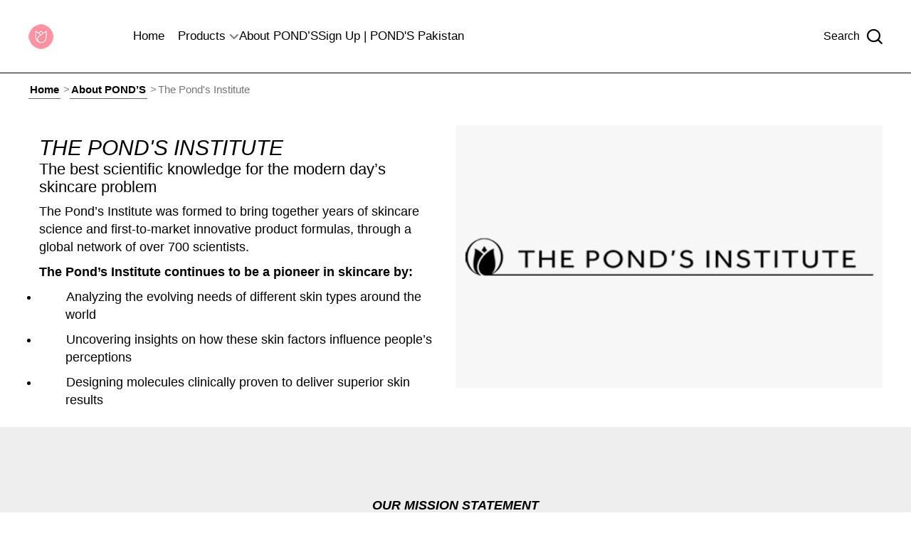

--- FILE ---
content_type: text/html; charset=UTF-8
request_url: https://www.ponds.com/pk/about-ponds/the-ponds-institute.html
body_size: 74482
content:
<!doctype html>
<html lang="en-PK"> 
 <head> 
  <meta charset="UTF-8"> 
  <meta http-equiv="X-UA-Compatible" content="IE=edge,chrome=1"> 
  <title>The Pond's Institute | POND'S® Pakistan</title> 
  <meta name="description" content="With years of skincare science, The Pond's Institute continues to uncover insights on skin. The Pond's Institute: Future-Proofing Your Skin."> 
  <meta name="template" content="ponds-blueprint-article-detail-template"> 
  <meta name="viewport" content="width=device-width, initial-scale=1.0"> 
  <meta http-equiv="content-language" content="en-PK"> 
  <meta name="HandheldFriendly" content="True"> 
  <meta name="MobileOptimized" content="320"> 
  <meta property="og:title" content="The Pond's Institute"> 
  <meta property="og:url" content="https://www.ponds.com/pk/about-ponds/the-ponds-institute.html"> 
  <meta property="og:site_name" content="ponds"> 
  <meta property="og:type" content="website"> 
  <meta property="og:description" content="With years of skincare science, The Pond's Institute continues to uncover insights on skin. The Pond's Institute: Future-Proofing Your Skin."> 
  <meta property="og:image" content="https://assets.unileversolutions.com/v1/808945.jpg"> 
  <meta property="twitter:card" content="summary_large_image"> 
  <meta property="twitter:url" content="https://www.ponds.com/pk/about-ponds/the-ponds-institute.html"> 
  <meta property="twitter:title" content="The Pond's Institute"> 
  <meta property="twitter:image" content="https://assets.unileversolutions.com/v1/808945.jpg"> 
  <meta property="twitter:description" content="With years of skincare science, The Pond's Institute continues to uncover insights on skin. The Pond's Institute: Future-Proofing Your Skin."> 
  <meta property="twitter:site_name" content="ponds"> 
  <meta name="content-page-ref" content="q0-I3eT4b8zoZqiOaLydiD6ujUTrQsJyXYpIsZmhE_1zTvu8XLcYz5ek4vaBIx_ZwvbyrOPiIYwIxTAQlPsRK31EvT5QsEfIeW33RQkBuFA"/>
<link rel="canonical" href="https://www.ponds.com/pk/about-ponds/the-ponds-institute.html"> 
  <link rel="alternate" title="Home" hreflang="x-default" href="https://www.ponds.com/pk/home.html"> 
  <link rel="preconnect" href="https://fonts.gstatic.com" crossorigin> 
  <link rel="preload" as="script" href="https://cdn.cookielaw.org/consent/019b20bd-023c-7116-8ac0-a731e43632e6/OtAutoBlock.js" nonce="NjYxNDUw"> 
  <script src="https://cdn.cookielaw.org/consent/019b20bd-023c-7116-8ac0-a731e43632e6/OtAutoBlock.js" nonce="NjYxNDUw"></script> 
  <script nonce="NjYxNDUw">
          // Options for the observer (which mutations to observe).
          const launchObserverConfig = {childList: true, subtree: true};

          // Callback function to execute when mutations are observed.
          const checkLaunchScript = (mutationList, observer) => {
              let launchElement = document.getElementById('launch');
              if (launchElement) {
                  launchElement.onload = () => {
                      // Load otSDKStub.js.

                      var e = document.createElement("button"), t = document.getElementsByTagName("BODY")[0].getAttribute("data-domainId"), o = document.getElementsByTagName("BODY")[0].getAttribute("data-runmode"), n = document.getElementsByTagName("BODY")[0].getAttribute("data-optOut"); t != null && -1 < t.indexOf("-test") && (t = t.substr(0, t.indexOf("-test"))), e.className = "ot-sdk-show-settings", e.innerHTML = "cookie preferences here",e.id = "ot-sdk-btn", document.body.appendChild(e),t ? ((otSDKStubScript = document.createElement("script")).setAttribute("src", "https://cdn.cookielaw.org/scripttemplates/otSDKStub.js"), "true" == o ? otSDKStubScript.setAttribute("data-domain-script", t) : otSDKStubScript.setAttribute("data-domain-script", t + "-test"), otSDKStubScript.setAttribute("data-document-language", "true"), document.head.appendChild(otSDKStubScript), otSDKStubScript = document.createElement("script"), n = "true" === n ? document.createTextNode(function launchscript() { var t; if (a(), t = otIniGrps, otDomainGrps = JSON.parse(JSON.stringify(Optanon.GetDomainData().Groups)), otDeletedGrpIds = function (t, e) { t = (t = t.split(",")).filter(Boolean), e = (e = e.split(",")).filter(Boolean); for (var o = [], n = 0; n < t.length; n++)e.indexOf(t[n]) <= -1 && o.push(t[n]); return o }(t, OnetrustActiveGroups), 0 != otDeletedGrpIds.length && 0 != otDomainGrps.length) for (var e = 0; e < otDomainGrps.length; e++) { if ("" != otDomainGrps[e].CustomGroupId && otDeletedGrpIds.includes(otDomainGrps[e].CustomGroupId)) for (var o = 0; o < otDomainGrps[e].Cookies.length; o++)i(otDomainGrps[e].Cookies[o].Name); if (0 != otDomainGrps[e].Hosts.length) for (o = 0; o < otDomainGrps[e].Hosts.length; o++)if (otDeletedGrpIds.includes(otDomainGrps[e].Hosts[o].HostId) && 0 != otDomainGrps[e].Hosts[o].Cookies.length) for (var n = 0; n < otDomainGrps[e].Hosts[o].Cookies.length; n++)i(otDomainGrps[e].Hosts[o].Cookies[n].Name) } function a() { OptanonWrapperCount = "", otIniGrps = OnetrustActiveGroups } function i(t) { var e = ".unileversolutions.com", o = window.location.hostname; document.cookie = t + "=; Max-Age=-99999999; Path=/;Domain=" + o, document.cookie = t + "=; Max-Age=-99999999; Path=/;Domain=" + e, document.cookie = t + "=; Max-Age=-99999999; Path=/;", localStorage.removeItem(t), pathArray = window.location.pathname.split("/"); for (var n, a = 0; a < pathArray.length; a++)pathArray[a] && (n = pathArray.slice(0, a + 1).join("/"), document.cookie = t + "=; Max-Age=-99999999; Path=" + n + ";Domain=" + o, document.cookie = t + "=; Max-Age=-99999999; Path=" + n + ";Domain=" + e, document.cookie = t + "=; Max-Age=-99999999; Path=" + n + ";", document.cookie = t + "=; Max-Age=-99999999; Path=" + n + "/;Domain=" + o, document.cookie = t + "=; Max-Age=-99999999; Path=" + n + "/;Domain=" + e, document.cookie = t + "=; Max-Age=-99999999; Path=" + n + "/;") } a() }.toString()) : document.createTextNode("function OptanonWrapper() { }"), otSDKStubScript.append(n), document.head.appendChild(otSDKStubScript), window.addEventListener("DOMContentLoaded", function () { var t = document.getElementsByClassName("footer-onetrust-cookie-config_link"); footerOnetrustElemLength = t.length, footerOnetrustElemLength = (footerOnetrustElemLength ? ((t = t[footerOnetrustElemLength - 1]).classList.remove("hidden"), t.appendChild(e)) : (e.id = "ot-sdk-btn", document.body.appendChild(e)), document.head), new MutationObserver(function (t) { t.forEach(function (t) { t && "childList" === t.type && t.addedNodes[0] && "www-widgetapi-script" === t.addedNodes[0].id && "text/plain" === t.addedNodes[0].getAttribute("type") && (t.addedNodes[0].setAttribute("ot-data-ignore", ""), t.addedNodes[0].setAttribute("type", "text/javascript"), t.addedNodes[0].src = t.addedNodes[0].src ? t.addedNodes[0].src.split("youtube.com").join("youtube-nocookie.com") : "") }) }).observe(footerOnetrustElemLength, { childList: !0 }) }), window.addEventListener("oneTrustButtonDisplay", function () { document.body.appendChild(e) })) : console.log("ONETRUST Status: Your Domain not found in One Trust Domain Scan List")

                  };
                  observer.disconnect();
              }
          };

          // Create an observer instance linked to the callback function.
          const launchObserver = new MutationObserver(checkLaunchScript);

          // Start observing the target node for configured mutations.
          launchObserver.observe(document, launchObserverConfig);
        </script> 
  <link rel="dns-prefetch" href="https://fonts.googleapis.com"> 
  <link rel="preconnect" href="https://fonts.googleapis.com" crossorigin> 
  <link rel="stylesheet" href="https://fonts.googleapis.com/icon?family=Material+Icons&amp;display=swap" media="all" onload="this.media='all'"> 
  <script type="text/partytown" src="https://www.googletagmanager.com/gtag/js?id=G-K257S23T0D" nonce="NjYxNDUw"></script> 
  <script type="text/partytown" nonce="NjYxNDUw">
    window.dataLayer = window.dataLayer || [];
    function gtag(){dataLayer.push(arguments);}
    gtag('js', new Date());
    gtag('config', 'G-K257S23T0D');
  </script> 
  <link rel="stylesheet" href="/etc.clientlibs/unilever/clientlibs/clientlib-base.lc-27d7eb7eaf184c602357ffa45aa62d3f-lc.min.css" type="text/css"> 
  <style data-scope="global">/* Version=4.24.0,Timestamp=2025-12-11T08:10:53.195Z */@charset "utf-8";html{-webkit-text-size-adjust:100%;line-height:1.15}body{margin:0}main{display:block}h1{font-size:2em;margin:0.67em 0}hr{box-sizing:content-box;height:0;overflow:visible}pre{font-family:monospace,monospace;font-size:1em}a{background-color:transparent}abbr[title]{border-bottom:none;text-decoration:underline;text-decoration:underline dotted}b,strong{font-weight:bolder}code,kbd,samp{font-family:monospace,monospace;font-size:1em}small{font-size:80%}sub,sup{font-size:75%;line-height:0;position:relative;vertical-align:baseline}sub{bottom:-0.25em}sup{top:-0.5em}img{border-style:none}button,input,optgroup,select,textarea{font-family:inherit;font-size:100%;line-height:1.15;margin:0}button,input{overflow:visible}button,select{text-transform:none}[type=button],[type=reset],[type=submit],button{-webkit-appearance:button}[type=button]::-moz-focus-inner,[type=reset]::-moz-focus-inner,[type=submit]::-moz-focus-inner,button::-moz-focus-inner{border-style:none;padding:0}[type=button]:-moz-focusring,[type=reset]:-moz-focusring,[type=submit]:-moz-focusring,button:-moz-focusring{outline:1px dotted ButtonText}fieldset{padding:0.35em 0.75em 0.625em}legend{box-sizing:border-box;color:inherit;display:table;max-width:100%;padding:0;white-space:normal}progress{vertical-align:baseline}textarea{overflow:auto}[type=checkbox],[type=radio]{box-sizing:border-box;padding:0}[type=number]::-webkit-inner-spin-button,[type=number]::-webkit-outer-spin-button{height:auto}[type=search]{-webkit-appearance:textfield;outline-offset:-2px}[type=search]::-webkit-search-decoration{-webkit-appearance:none}::-webkit-file-upload-button{-webkit-appearance:button;font:inherit}details{display:block}summary{display:list-item}[hidden],template{display:none}@-webkit-keyframes bounceUpDown{0%{opacity:1;-webkit-transform:translateY(-10px);transform:translateY(-10px)}50%{opacity:1;-webkit-transform:translateY(10px);transform:translateY(10px)}to{opacity:1;-webkit-transform:translateY(-10px);transform:translateY(-10px)}}@font-face{font-display:swap;font-family:icons;font-style:normal;font-weight:400;src:url(https://www.ponds.com/static/d1214144178d862d4d8c74884e76e44d4845930a41616fa2365cba935d318d96/resources/fonts/icons.eot);src:local("icons"),url(https://www.ponds.com/static/d1214144178d862d4d8c74884e76e44d4845930a41616fa2365cba935d318d96/resources/fonts/icons.eot?#iefix) format("embedded-opentype"),url(https://www.ponds.com/static/d1214144178d862d4d8c74884e76e44d4845930a41616fa2365cba935d318d96/resources/fonts/icons.woff) format("woff"),url(https://www.ponds.com/static/d1214144178d862d4d8c74884e76e44d4845930a41616fa2365cba935d318d96/resources/fonts/icons.ttf) format("truetype"),url(https://www.ponds.com/static/d1214144178d862d4d8c74884e76e44d4845930a41616fa2365cba935d318d96/resources/fonts/icons.svg#icons) format("svg")}@media only screen and (min-width:992px){.cmp-experiencefragment--header>.cmp-container>.max-width-wrapper>.cmp-container .header-panel>.cmp-container .globalnavigation.globalnavigation--megamenu{display:block;position:static}.cmp-experiencefragment--header>.cmp-container>.max-width-wrapper>.cmp-container .header-panel>.cmp-container .globalnavigation.globalnavigation--megamenu .cmp-globalnavigation .cmp-globalnavigation__group{-webkit-box-pack:start;-ms-flex-pack:start;justify-content:flex-start;margin-left:30px}.cmp-experiencefragment--header>.cmp-container>.max-width-wrapper>.cmp-container .header-panel>.cmp-container .globalnavigation.globalnavigation--megamenu .cmp-globalnavigation .cmp-globalnavigation__group .cmp-tabs__tab.cmp-globalnavigation__item a,.cmp-experiencefragment--header>.cmp-container>.max-width-wrapper>.cmp-container .header-panel>.cmp-container .globalnavigation.globalnavigation--megamenu .cmp-globalnavigation .cmp-globalnavigation__group .cmp-tabs__tab.cmp-globalnavigation__item button.mainLink{color:#878787;font-size:1.08rem;font-weight:400;line-height:1.25rem;padding:.94rem .8rem}.cmp-experiencefragment--header>.cmp-container>.max-width-wrapper>.cmp-container .header-panel>.cmp-container .globalnavigation.globalnavigation--megamenu .cmp-globalnavigation .cmp-globalnavigation__group .cmp-tabs__tab.cmp-globalnavigation__item a:focus,.cmp-experiencefragment--header>.cmp-container>.max-width-wrapper>.cmp-container .header-panel>.cmp-container .globalnavigation.globalnavigation--megamenu .cmp-globalnavigation .cmp-globalnavigation__group .cmp-tabs__tab.cmp-globalnavigation__item button.mainLink:focus{outline:.1875rem solid #f65275;outline-offset:.1875rem}.cmp-experiencefragment--header>.cmp-container>.max-width-wrapper>.cmp-container .header-panel>.cmp-container .globalnavigation.globalnavigation--megamenu .cmp-globalnavigation .cmp-globalnavigation__group .cmp-tabs__tab.cmp-globalnavigation__item button.mainLink:after{display:none}.cmp-experiencefragment--header>.cmp-container>.max-width-wrapper>.cmp-container .header-panel>.cmp-container .globalnavigation.globalnavigation--megamenu .cmp-globalnavigation .cmp-globalnavigation__group .cmp-tabs__tab.cmp-globalnavigation__item.cmp-tabs__tab--active a,.cmp-experiencefragment--header>.cmp-container>.max-width-wrapper>.cmp-container .header-panel>.cmp-container .globalnavigation.globalnavigation--megamenu .cmp-globalnavigation .cmp-globalnavigation__group .cmp-tabs__tab.cmp-globalnavigation__item.cmp-tabs__tab--active button.mainLink{font-weight:600}.cmp-experiencefragment--header>.cmp-container>.max-width-wrapper>.cmp-container .header-panel>.cmp-container .globalnavigation.globalnavigation--megamenu .cmp-globalnavigation div.cmp-tabs__tabpanel{display:none}.cmp-experiencefragment--header>.cmp-container>.max-width-wrapper>.cmp-container .header-panel>.cmp-container .globalnavigation.globalnavigation--megamenu .cmp-globalnavigation div.cmp-tabs__tabpanel.active-tabpanel--active{background:rgba(249,205,215,.949);bottom:0;display:block;left:0;position:fixed;right:0;top:103px}.cmp-experiencefragment--header>.cmp-container>.max-width-wrapper>.cmp-container .header-panel>.cmp-container .globalnavigation.globalnavigation--megamenu .cmp-globalnavigation div.cmp-tabs__tabpanel.active-tabpanel--active>.container{height:100%;margin:70px 0;max-height:100vh;overflow:auto;padding:100px 0}.cmp-experiencefragment--header>.cmp-container>.max-width-wrapper>.cmp-container .header-panel>.cmp-container .globalnavigation.globalnavigation--megamenu .cmp-globalnavigation div.cmp-tabs__tabpanel.active-tabpanel--active .button .cmp-button[aria-label=close]{position:absolute;right:20px;top:27px}.cmp-experiencefragment--header>.cmp-container>.max-width-wrapper>.cmp-container .header-panel>.cmp-container .globalnavigation.globalnavigation--megamenu .cmp-globalnavigation div.cmp-tabs__tabpanel.active-tabpanel--active .navigationlinks{padding-top:0}.cmp-experiencefragment--header>.cmp-container>.max-width-wrapper>.cmp-container .header-panel>.cmp-container .globalnavigation.globalnavigation--megamenu .cmp-globalnavigation div.cmp-tabs__tabpanel.active-tabpanel--active .navigationlinks.navigation-submenu .navigation-v2__wrapper .navigation-v2-item-list__group .navigation-v2-item-list-item .navigation-v2-sub-list__body .navigation-v2-sub-list__group.navigation-v2-item-list{display:none}.cmp-experiencefragment--header>.cmp-container>.max-width-wrapper>.cmp-container .header-panel>.cmp-container .globalnavigation.globalnavigation--megamenu .cmp-globalnavigation div.cmp-tabs__tabpanel.active-tabpanel--active .navigationlinks.navigation-submenu .navigation-v2__wrapper .navigation-v2-item-list__group .navigation-v2-item-list-item .navigation-v2-sub-list__body .navigation-v2-sub-list__group.navigation-v2-item-list .navigation-v2-item-list-item{margin:0 0 15px}.cmp-experiencefragment--header>.cmp-container>.max-width-wrapper>.cmp-container .header-panel>.cmp-container .globalnavigation.globalnavigation--megamenu .cmp-globalnavigation div.cmp-tabs__tabpanel.active-tabpanel--active .navigationlinks.navigation-submenu .navigation-v2__wrapper .navigation-v2-item-list__group .navigation-v2-item-list-item .navigation-v2-sub-list__body .navigation-v2-sub-list__group.navigation-v2-item-list .navigation-v2-item-list-item a{color:#878787;font-size:1.375rem;padding:7px 20px 0 0}.cmp-experiencefragment--header>.cmp-container>.max-width-wrapper>.cmp-container .header-panel>.cmp-container .globalnavigation.globalnavigation--megamenu .cmp-globalnavigation div.cmp-tabs__tabpanel.active-tabpanel--active .navigationlinks.navigation-submenu .navigation-v2__wrapper .navigation-v2-item-list__group .navigation-v2-item-list-item .navigation-v2-sub-list__body .navigation-v2-sub-list__group.navigation-v2-item-list.active-menu{display:block;margin-top:40px}.cmp-experiencefragment--header>.cmp-container>.max-width-wrapper>.cmp-container .header-panel>.cmp-container .globalnavigation.globalnavigation--megamenu .cmp-globalnavigation div.cmp-tabs__tabpanel.active-tabpanel--active .navigationlinks .navigation-v2__wrapper .navigation-v2-main-wrapper{display:none}.cmp-experiencefragment--header>.cmp-container>.max-width-wrapper>.cmp-container .header-panel>.cmp-container .globalnavigation.globalnavigation--megamenu .cmp-globalnavigation div.cmp-tabs__tabpanel.active-tabpanel--active .navigationlinks .navigation-v2__wrapper .navigation-v2-item-list__group{list-style:none;margin:0;text-align:center}.cmp-experiencefragment--header>.cmp-container>.max-width-wrapper>.cmp-container .header-panel>.cmp-container .globalnavigation.globalnavigation--megamenu .cmp-globalnavigation div.cmp-tabs__tabpanel.active-tabpanel--active .navigationlinks .navigation-v2__wrapper .navigation-v2-item-list__group .navigation-v2-item-list-item .navigation-v2-sub-list__body h3.navigation-il-heading{border-bottom:none;color:#f65275;font-size:1.5625rem;font-weight:700;margin:0;padding:0;position:relative;text-decoration:none}.cmp-experiencefragment--header>.cmp-container>.max-width-wrapper>.cmp-container .header-panel>.cmp-container .globalnavigation.globalnavigation--megamenu .cmp-globalnavigation div.cmp-tabs__tabpanel.active-tabpanel--active .navigationlinks .navigation-v2__wrapper .navigation-v2-item-list__group .navigation-v2-item-list-item .navigation-v2-sub-list__body h3.navigation-il-heading:after{background:url("data:image/svg+xml;utf8,<svg viewBox='0 0 140 140' width='24' height='24' xmlns='http://www.w3.org/2000/svg'><g><path d='m121.3,34.6c-1.6-1.6-4.2-1.6-5.8,0l-51,51.1-51.1-51.1c-1.6-1.6-4.2-1.6-5.8,0-1.6,1.6-1.6,4.2 0,5.8l53.9,53.9c0.8,0.8 1.8,1.2 2.9,1.2 1,0 2.1-0.4 2.9-1.2l53.9-53.9c1.7-1.6 1.7-4.2 0.1-5.8z' fill='black'/></g></svg>");content:"";cursor:pointer;height:20px;margin-left:10px;position:absolute;top:5px;width:20px}.cmp-experiencefragment--header>.cmp-container>.max-width-wrapper>.cmp-container .header-panel>.cmp-container .globalnavigation.globalnavigation--megamenu .cmp-globalnavigation div.cmp-tabs__tabpanel.active-tabpanel--active .navigationlinks .navigation-v2__wrapper .navigation-v2-item-list__group .navigation-v2-item-list-item .navigation-v2-sub-list__body .navigation-v2-sub-list__group.navigation-v2-item-list{padding:0}.cmp-experiencefragment--header>.cmp-container>.max-width-wrapper>.cmp-container .header-panel>.cmp-container .globalnavigation.globalnavigation--megamenu .cmp-globalnavigation div.cmp-tabs__tabpanel.active-tabpanel--active .navigationlinks .navigation-v2__wrapper .navigation-v2-item-list__group .navigation-v2-item-list-item .navigation-v2-sub-list__body .navigation-v2-sub-list__group.navigation-v2-item-list .navigation-v2-item-list-item{display:block;margin:0 0 50px}.cmp-experiencefragment--header>.cmp-container>.max-width-wrapper>.cmp-container .header-panel>.cmp-container .globalnavigation.globalnavigation--megamenu .cmp-globalnavigation div.cmp-tabs__tabpanel.active-tabpanel--active .navigationlinks .navigation-v2__wrapper .navigation-v2-item-list__group .navigation-v2-item-list-item .navigation-v2-sub-list__body .navigation-v2-sub-list__group.navigation-v2-item-list .navigation-v2-item-list-item a{color:#f65275;font-size:1.5625rem;font-weight:700;margin:0;padding:0;position:relative;text-decoration:none}.cmp-experiencefragment--header>.cmp-container>.max-width-wrapper>.cmp-container .header-panel>.cmp-container .globalnavigation.globalnavigation--megamenu .cmp-globalnavigation div.cmp-tabs__tabpanel.active-tabpanel--active .navigation-v2-main-wrapper{border-top:transparent}}@-webkit-keyframes listening{0%{-webkit-transform:scale(1.5);transform:scale(1.5)}25%{-webkit-transform:scale(1.3);transform:scale(1.3)}50%{-webkit-transform:scale(1.5);transform:scale(1.5)}75%{-webkit-transform:scale(1.3);transform:scale(1.3)}to{-webkit-transform:scale(1.5);transform:scale(1.5)}}.text-decoration-underline{text-decoration:underline}.text-decoration-overline{text-decoration:overline}.text-decoration-line-through{text-decoration:line-through}.text.pink-heading-text{padding:40px 0 0}.text.pink-heading-text.anchor-tag .cmp-text a{word-break:break-all}.text.pink-heading-text .cmp-text h1{color:#f65275;font-size:1.6875rem;line-height:normal;margin:0 auto}.text.pink-heading-text .cmp-text h2{color:#f65275;font-size:1.5rem;line-height:normal;margin:0 auto}@media only screen and (min-width:992px){.text.pink-heading-text .cmp-text h2{font-size:1.6875rem;line-height:normal}}.text.pink-heading-text .cmp-text h2.mobile-center{color:#f65275;font-size:1.3125rem;font-size:1.1669rem!important;line-height:normal;text-align:center!important}@media only screen and (min-width:992px){.text.pink-heading-text .cmp-text h2.mobile-center{font-size:1.6875rem;font-size:1.6669rem!important;line-height:3.25rem;text-align:left!important}}.text.pink-heading-text .cmp-text h2.gray-color-text{color:#878787;font-size:1.97rem;font-size:1.5rem!important;line-height:2.25rem;margin:0 auto}@media only screen and (max-width:768px){.text.pink-heading-text .cmp-text h2.gray-color-text{font-size:1.6875rem}}.text.pink-heading-text .cmp-text h3{color:#f65275;font-size:1.125rem;line-height:1.6071rem;line-height:normal;margin-bottom:10px;margin-top:20px}.text.pink-heading-text .cmp-text h4{color:#f65275;font-size:1.0625rem;line-height:1.5179rem;line-height:normal;margin-bottom:10px;margin-top:20px}.text.pink-heading-text .cmp-text li,.text.pink-heading-text .cmp-text p{color:#878787;font-size:1.125rem;line-height:1.6071rem;margin:0 0 10px}.text.pink-heading-text .cmp-text li a,.text.pink-heading-text .cmp-text p a{color:#f65275;font-size:1.125rem;line-height:1.6071rem}.text.pink-heading-text .cmp-text li.gray-bold-text-small,.text.pink-heading-text .cmp-text p.gray-bold-text-small{color:#878787;font-size:1.125rem;line-height:1.428rem;margin:0 0 10px!important;max-width:580px}@media only screen and (min-width:992px){.text.pink-heading-text .cmp-text li.gray-bold-text-small,.text.pink-heading-text .cmp-text p.gray-bold-text-small{margin:30px auto}}.text.pink-heading-text .cmp-text li.gray-bold-text,.text.pink-heading-text .cmp-text p.gray-bold-text{color:#878787;font-size:1.875rem;line-height:1.428rem;line-height:inherit;margin:0 0 10px;max-width:580px}@media only screen and (min-width:992px){.text.pink-heading-text .cmp-text li.gray-bold-text,.text.pink-heading-text .cmp-text p.gray-bold-text{line-height:inherit;margin:30px auto}}.text.pink-heading-text .cmp-text li.gray-tiny-text,.text.pink-heading-text .cmp-text p.gray-tiny-text{color:#878787;font-size:.875rem;line-height:1.25rem}.text.pink-heading-text .cmp-text ul li{list-style:disc}.text.pink-heading-text .cmp-text ul li:before{content:"";padding-right:25px}.text.pink-heading-text.product-landing-intro .cmp-text p{line-height:21px}@media only screen and (min-width:992px){.text.pink-heading-text.padding-top-unset{padding:0 0 40px}}@media only screen and (max-width:992px){.text.pink-heading-text.text-center-mobile .cmp-text h1{text-align:center}}.text.pink-heading-text.padding-top-bottom-unset{padding:0}.text.pink-heading-text.registration-text .cmp-text p{font-size:.8438rem;line-height:1.5rem}.text.pink-heading-text.product-landing-intro .cmp-text p{font-size:1rem;line-height:1.3125rem}.text.show-me-all-text .cmp-text p a{color:#f65275;font-size:1rem;font-weight:700;line-height:1.42857}.text.text-width-800{-webkit-box-sizing:border-box;box-sizing:border-box;margin:0 auto;max-width:800px;padding:20px 0;width:100%}.text.facialcare-text .cmp-text h3{font-size:1.5rem;font-weight:500}.text.blue-heading-text{padding:15px}.text.blue-heading-text h2{color:#099faa;font-size:1.5rem;line-height:normal}@media only screen and (min-width:992px){.text.blue-heading-text h2{font-size:1.6875rem;line-height:normal}}.text.blue-heading-text li,.text.blue-heading-text p{color:#878787;font-size:1.125rem;font-weight:300;line-height:normal;line-height:1.5625rem}.text.blue-heading-text ul li{list-style:disc}.text.blue-heading-text ul li:before{content:"";padding-right:25px}.text.blue-heading-text-var2 .cmp-text h1,.text.blue-heading-text-var2 .cmp-text h2{color:#005eef;font-size:1.6875rem;line-height:normal}.text.blue-heading-text-var2 .cmp-text li,.text.blue-heading-text-var2 .cmp-text p,.text.blue-heading-text-var2 .cmp-text td{color:#878787;font-size:1.125rem;line-height:1.6071rem;text-align:justify;word-break:break-all}@media only screen and (min-width:992px){.text.blue-heading-text-var2 .cmp-text li,.text.blue-heading-text-var2 .cmp-text p,.text.blue-heading-text-var2 .cmp-text td{font-size:1.4375rem;line-height:2.0536rem}}.text.blue-heading-text-var2 .cmp-text li a,.text.blue-heading-text-var2 .cmp-text p a,.text.blue-heading-text-var2 .cmp-text td a{color:#878787;font-size:1.125rem;line-height:1.6071rem}@media only screen and (min-width:992px){.text.blue-heading-text-var2 .cmp-text li a,.text.blue-heading-text-var2 .cmp-text p a,.text.blue-heading-text-var2 .cmp-text td a{font-size:1.4375rem;line-height:2.0536rem}}.text.blue-heading-text-var2 .cmp-text table{display:-webkit-box;display:-ms-flexbox;display:flex;overflow-x:auto}.text.blue-heading-text-var2 .cmp-text table p,.text.blue-heading-text-var2 .cmp-text table td{word-break:unset}.text.pdp-round-text ul{-webkit-box-align:baseline;-ms-flex-align:baseline;-ms-flex-pack:distribute;align-items:baseline;display:-webkit-box;display:-ms-flexbox;display:flex;justify-content:space-around}.text.pdp-round-text ul li{position:relative;text-align:center;text-indent:0;width:-webkit-fill-available;width:-moz-available;width:fill-available}.text.pdp-round-text ul li:before{background:#999;content:"";display:block;height:2px;margin:auto 0;position:absolute;right:0;top:15%;-webkit-transform:translate(50%);transform:translate(50%);width:60%}.text.pdp-round-text ul li:last-child:before{display:none}.text.pdp-round-text ul li p:first-child{background:#dd4e95;border-radius:50%;color:#fff;display:block;margin:auto;padding:8px 20px;width:-webkit-max-content;width:-moz-max-content;width:max-content}.text.pdp-round-text ul li p:last-child{color:#878787;font-size:1.37rem;font-weight:600;line-height:2.25rem}.text.pdp-round-text.pdp-round-text-color ul li p:first-child{background:#e23e75}.text.faq-font-size .cmp-text h2{font-size:1.6875rem}.text.inspirate-margin{margin:-30px 0 0;position:relative}@media only screen and (min-width:992px){.text.inspirate-margin{margin:-100px 0 10px 50px}}.text.inspirate-margin .cmp-text p{color:#878787;font-size:1.125rem;line-height:1.6071rem;margin:0 0 10px}.text.inspirate-margin .cmp-text p a{color:#878787;font-size:1rem;line-height:1.6071rem}.text.inspirate-margin-bottom .cmp-text p{color:#878787;font-size:1.125rem;line-height:1.6071rem;margin:0 0 -40px}.text.inspirate-margin-bottom .cmp-text p a{color:#878787;font-size:1rem;line-height:1.6071rem}.text.left-right-margin{padding:0 25px}@media only screen and (min-width:992px){.text.left-right-margin{padding:0}}.text.padding-top-0{padding-top:0}#ponds-black-theme .text.pink-heading-text .cmp-text h1{color:#000;font-size:1.5rem;font-style:italic;font-weight:500;line-height:normal}@media only screen and (min-width:992px){#ponds-black-theme .text.pink-heading-text .cmp-text h1{font-size:1.875rem}}#ponds-black-theme .text.pink-heading-text .cmp-text h2,#ponds-black-theme .text.pink-heading-text .cmp-text h3,#ponds-black-theme .text.pink-heading-text .cmp-text h4,#ponds-black-theme .text.pink-heading-text .cmp-text h5,#ponds-black-theme .text.pink-heading-text .cmp-text h6{color:#000;font-style:italic}#ponds-black-theme .text.pink-heading-text .cmp-text a,#ponds-black-theme .text.pink-heading-text .cmp-text p{color:#000}#ponds-black-theme .text.pink-heading-text .cmp-text table th{font-size:1rem;padding:0}#ponds-black-theme .text.pink-heading-text.thankyou-text .cmp-text h1{color:#000;font-size:2.875rem;font-style:italic;line-height:normal}#ponds-black-theme .text.pink-heading-text.thankyou-text .cmp-text p{color:#000;font-size:1.875rem;font-style:italic;line-height:1.42857;margin-bottom:4rem;margin-top:2rem}@media only screen and (max-width:992px){#ponds-black-theme .text.pink-heading-text.center-heading-mobile .cmp-text h1,#ponds-black-theme .text.pink-heading-text.center-heading-mobile .cmp-text h2,#ponds-black-theme .text.pink-heading-text.center-heading-mobile .cmp-text h3,#ponds-black-theme .text.pink-heading-text.center-heading-mobile .cmp-text h4{text-align:center}#ponds-black-theme .text.pink-heading-text.prod-category-heading-var .cmp-text{margin-top:2rem;text-align:center}}#ponds-black-theme .text.pink-heading-text.prod-category-heading-var .cmp-text h1,#ponds-black-theme .text.pink-heading-text.prod-category-heading-var .cmp-text h2{color:#000;font-size:1.5rem;font-style:italic;line-height:normal}@media only screen and (min-width:992px){#ponds-black-theme .text.pink-heading-text.prod-category-heading-var .cmp-text h1,#ponds-black-theme .text.pink-heading-text.prod-category-heading-var .cmp-text h2{font-size:1.75rem;line-height:normal}}#ponds-black-theme .text.pink-heading-text.prod-category-heading-var .cmp-text p{color:#000;font-size:1rem;line-height:1.42857rem;line-height:1.3125rem}.text.ponds-campaign-text{padding:0 20px}.text.ponds-campaign-text .cmp-text h1{color:#fff;font-size:1.5625rem;letter-spacing:4.5px;line-height:normal;margin:0;padding-bottom:20px;text-transform:uppercase}@media only screen and (min-width:992px){.text.ponds-campaign-text .cmp-text h1{font-size:2.9rem;letter-spacing:5px}}.text.ponds-campaign-text .cmp-text h2{color:#fff;font-size:1.5625rem;letter-spacing:2.5px;line-height:normal;margin:0;padding-bottom:20px;text-transform:uppercase}@media only screen and (min-width:992px){.text.ponds-campaign-text .cmp-text h2{font-size:2.2rem;letter-spacing:4px}}.text.ponds-campaign-text .cmp-text p{color:#fff;font-size:.875rem;letter-spacing:3px;line-height:1.25rem;margin:0;padding-bottom:10px}@media only screen and (min-width:992px){.text.ponds-campaign-text .cmp-text p{font-size:1.125rem;letter-spacing:3px;line-height:25px}}.text.ponds-campaign-text-black .cmp-text h1,.text.ponds-campaign-text-black .cmp-text h2,.text.ponds-campaign-text-black .cmp-text p{color:#000}[dir=rtl] .button.back-to-top .cmp-button,[dir=rtl] .button.component-backToTopCta .cmp-button{left:1.5rem;right:unset}.button.close-button .cmp-button{color:#000;display:inline-block;font-size:3rem;left:80%;padding:10px;position:absolute;right:0;top:0}.button.close-button .cmp-button:after{content:"×"}.button.close-button .cmp-button:focus,.button.close-button .cmp-button:focus-visible{background:none;border-radius:0;outline:.2rem solid #2954ff;outline-offset:.2rem}.button.close-button .cmp-button:hover{background:none}.button.pink-button{-webkit-box-pack:center;-ms-flex-pack:center;display:-webkit-box;display:-ms-flexbox;display:flex;justify-content:center}.button.pink-button .cmp-button{background-color:#f9ced8;border:unset;border-radius:unset;color:#878787;color:#f65275;cursor:pointer;font-size:1.125rem;line-height:1.6071rem;min-width:100%;min-width:auto;padding:10px 20px;text-align:center}@media only screen and (min-width:768px){.button.pink-button .cmp-button{min-width:196px}}.button.pink-button .cmp-button:focus,.button.pink-button .cmp-button:focus-visible{outline-color:#f65275;outline-style:solid;outline-width:2px}@media only screen and (min-width:768px){.button.pink-button .cmp-button{min-width:auto}}.button.pink-button.aem-GridColumn.aem-GridColumn--phone--4{width:100%}@media only screen and (min-width:992px){.button.pink-button.aem-GridColumn.aem-GridColumn--phone--4{width:43%}}.button.margin-bottom-50{margin-bottom:50px}#ponds-blue-theme-footer .button.back-to-top .cmp-button{background:#32bfb9;border:1px solid #fff;border-radius:unset;bottom:25px;height:40px;padding:0;right:25px;width:40px}#ponds-blue-theme-footer .button.back-to-top .cmp-button:before{border-left:2px solid #fff;border-top:2px solid #fff;content:"";height:10px;margin-top:5px;padding-right:0;-webkit-transform:rotate(45deg);transform:rotate(45deg);width:10px}#ponds-blue-theme-footer .button.back-to-top .cmp-button .cmp-button__text{font-size:0}#ponds-black-theme .button.pink-button .cmp-button{background-color:#000;border:1px solid #5a5a5a;border-radius:4px;color:#fff;font-style:italic;font-weight:500}.tabimage.brandicon .cmp-image__image{left:10px;position:absolute;top:10px;width:50px;z-index:100}.cmp-image picture{display:block;line-height:0}.cmp-image__image{max-width:100%;width:100%}.container.image-text .cmp-container .aem-Grid>.aem-GridColumn.aem-GridColumn--default--none{display:-webkit-box;display:-ms-flexbox;display:flex}.tabimage a.cmp-image__link{display:block}.tabimage.image-left{-webkit-box-pack:end;-ms-flex-pack:end;justify-content:end;margin-top:35px}@media only screen and (min-width:992px){.tabimage.image-left{padding-right:30px}}.tabimage.image-left .cmp-image__image{width:100%}@media only screen and (max-width:768px){.tabimage.image-left.number-image{width:100%!important}.tabimage.image-left.number-image .cmp-image{margin:0 auto;width:20%}}.tabimage.image-center{-webkit-box-pack:center;-ms-flex-pack:center;justify-content:center;margin-top:35px}.tabimage.banner-image .cmp-image{margin:0 auto;width:50rem}.tabimage.register-brand-logo .cmp-image{width:121px}.tabimage.ponds-logo-small .cmp-image,.tabimage.ponds-logo-small .cmp-image .cmp-image__image{width:auto}.tabimage.ponds-logo-small.img-small-center .cmp-image{float:none;margin:0 auto;text-align:center}.tabimage.ponds-logo-small.img-small-center .cmp-image .cmp-image__image{width:auto}.tabimage.main-banner .cmp-image{text-align:center}.tabimage.main-banner .cmp-image__image{height:auto;width:100%}@media only screen and (min-width:992px){.tabimage.main-banner .cmp-image__image{width:auto}}.tabimage.tabimage-extra-large .cmp-image__image{aspect-ratio:480/431;height:auto;width:100%}.tabimage.image-center-align{text-align:center}@media only screen and (min-width:992px){.tabimage.image-center-align{margin-bottom:50px}}.tabimage.image-center-align .cmp-image__image{width:auto}.home-tabimage-section .tabimage{margin:0}.home-tabimage-section .teaser .cmp-teaser .cmp-teaser__image{height:378px}.home-tabimage-section .teaser .cmp-teaser .cmp-teaser__content .cmp-teaser__title{color:#f65275}.home-tabimage-section .teaser .cmp-teaser .cmp-teaser__content .cmp-teaser__description p{color:#878787;font-size:1.125rem;line-height:1.6071rem}@media only screen and (min-width:992px){.home-tabimage-section .teaser .cmp-teaser .cmp-teaser__content .cmp-teaser__description p{font-size:1.4375rem;line-height:2.0536rem}}.tabimage.ponds-tabimage-center .cmp-image{-webkit-box-pack:center;-ms-flex-pack:center;display:-webkit-box;display:-ms-flexbox;display:flex;justify-content:center}@-webkit-keyframes load-o{0%{-webkit-transform:rotate(0);transform:rotate(0)}to{-webkit-transform:rotate(360deg);transform:rotate(360deg)}}.edit-preview-infinte-fix{height:1.6em}[dir=rtl] .cmp-experiencefragment--header .searchbar-button{left:1rem;right:unset}[dir=rtl] .cmp-experiencefragment--header .header-wrapper>.cmp-container .searchbar-button{right:unset}[dir=rtl] .cmp-experiencefragment--header .header-wrapper>.cmp-container .image{-webkit-box-align:center;-ms-flex-align:center;-webkit-box-pack:center;-ms-flex-pack:center;align-items:center;justify-content:center}@media only screen and (max-width:767px){[dir=rtl] .cmp-experiencefragment--header .header-variant-center .image,[dir=rtl] .cmp-experiencefragment--header .header-variant-center .tabimage,[dir=rtl] .cmp-experiencefragment--header .image,[dir=rtl] .cmp-experiencefragment--header .tabimage{-webkit-box-pack:center;-ms-flex-pack:center;justify-content:center}}.header-top-nav .cmp-container .languagenavigation ul li{list-style:none}.header-top-nav .cmp-container .languagenavigation ul a{font-size:1.4rem}.header-top-nav .cmp-container .button{display:none}.header-top-nav .cmp-container .button a{font-size:1.6rem;font-weight:400;padding:0}.header-top-nav .cmp-container .pagelist .cmp-list li .cmp-list__item-title,.header-top-nav .cmp-container .pagelist .cmp-list li h2{color:#35414b;font-size:1.4rem}.header-top-nav.header-nav-mobile{display:none;-webkit-transform:translate(0%);transform:translate(0%)}@media only screen and (min-width:768px){.header-top-nav.header-nav-mobile{display:block}}.globalnavigation>.cmp-globalnavigation .header-nav-mobile .pagelist{padding:0;width:100%}.globalnavigation>.cmp-globalnavigation .header-nav-mobile .pagelist .cmp-list .cmp-list__item-title,.globalnavigation>.cmp-globalnavigation .languagenavigation a{color:#2a343c}[dir=rtl] .header-top-nav{text-align:left}.cmp-experiencefragment--header{border-bottom:none!important}.cmp-experiencefragment--header>.cmp-container>.max-width-wrapper>.cmp-container{padding:6px 5px;position:relative}@media only screen and (min-width:992px){.cmp-experiencefragment--header>.cmp-container>.max-width-wrapper>.cmp-container{padding:15px 10px}}.cmp-experiencefragment--header>.cmp-container>.max-width-wrapper>.cmp-container .button:nth-child(2){position:absolute;right:4%;top:4px}@media only screen and (min-width:992px){.cmp-experiencefragment--header>.cmp-container>.max-width-wrapper>.cmp-container .button:nth-child(2){right:1%;top:8px}}.cmp-experiencefragment--header>.cmp-container>.max-width-wrapper>.cmp-container .button:nth-child(2) a.cmp-button{color:#000;font-size:1rem;font-weight:500;padding:0}.cmp-experiencefragment--header>.cmp-container>.max-width-wrapper>.cmp-container .button:nth-child(2) a.cmp-button:hover{background:transparent;border:transparent;outline:none}@media only screen and (min-width:992px){.cmp-experiencefragment--header>.cmp-container>.max-width-wrapper>.cmp-container .button:nth-child(2) a.cmp-button{padding:15px 0}}.cmp-experiencefragment--header>.cmp-container>.max-width-wrapper>.cmp-container .header-panel>.cmp-container{-webkit-box-align:center;-ms-flex-align:center;-webkit-box-pack:normal;-ms-flex-pack:normal;align-items:center;display:-webkit-box;display:-ms-flexbox;display:flex;justify-content:normal}@media only screen and (min-width:992px){.cmp-experiencefragment--header>.cmp-container>.max-width-wrapper>.cmp-container .header-panel>.cmp-container{-webkit-box-pack:start;-ms-flex-pack:start;justify-content:flex-start}}.cmp-experiencefragment--header>.cmp-container>.max-width-wrapper>.cmp-container .header-panel>.cmp-container .button.mobile-hamburger-icon{padding:.7rem 0}@media only screen and (min-width:992px){.cmp-experiencefragment--header>.cmp-container>.max-width-wrapper>.cmp-container .header-panel>.cmp-container .button.mobile-hamburger-icon{display:none}}.cmp-experiencefragment--header>.cmp-container>.max-width-wrapper>.cmp-container .header-panel>.cmp-container .button.mobile-hamburger-icon .cmp-button{padding:.9rem 1rem}.cmp-experiencefragment--header>.cmp-container>.max-width-wrapper>.cmp-container .header-panel>.cmp-container .button.mobile-hamburger-icon .cmp-button:hover{background:transparent;border:transparent}.cmp-experiencefragment--header>.cmp-container>.max-width-wrapper>.cmp-container .header-panel>.cmp-container .button.mobile-hamburger-icon span.cmp-button__icon.cmp-button__icon--my_icon{border:1px solid #f65275;margin-left:0;position:relative;width:13px}.cmp-experiencefragment--header>.cmp-container>.max-width-wrapper>.cmp-container .header-panel>.cmp-container .button.mobile-hamburger-icon span.cmp-button__icon.cmp-button__icon--my_icon:after,.cmp-experiencefragment--header>.cmp-container>.max-width-wrapper>.cmp-container .header-panel>.cmp-container .button.mobile-hamburger-icon span.cmp-button__icon.cmp-button__icon--my_icon:before{border:1px solid #f65275;content:"";display:block;height:0;left:-1px;padding:0;position:absolute;width:16px}.cmp-experiencefragment--header>.cmp-container>.max-width-wrapper>.cmp-container .header-panel>.cmp-container .button.mobile-hamburger-icon span.cmp-button__icon.cmp-button__icon--my_icon:before{bottom:4px}.cmp-experiencefragment--header>.cmp-container>.max-width-wrapper>.cmp-container .header-panel>.cmp-container .button.mobile-hamburger-icon span.cmp-button__icon.cmp-button__icon--my_icon:after{top:4px}.cmp-experiencefragment--header>.cmp-container>.max-width-wrapper>.cmp-container .header-panel>.cmp-container .globalnavigation.globalnavigation--megamenu{margin-left:0;max-width:unset;position:fixed;width:auto}@media only screen and (min-width:992px){.cmp-experiencefragment--header>.cmp-container>.max-width-wrapper>.cmp-container .header-panel>.cmp-container .globalnavigation.globalnavigation--megamenu{display:block;position:static}.cmp-experiencefragment--header>.cmp-container>.max-width-wrapper>.cmp-container .header-panel>.cmp-container .globalnavigation.globalnavigation--megamenu .cmp-globalnavigation .cmp-globalnavigation__group{-webkit-box-pack:start;-ms-flex-pack:start;justify-content:flex-start;margin-left:30px}.cmp-experiencefragment--header>.cmp-container>.max-width-wrapper>.cmp-container .header-panel>.cmp-container .globalnavigation.globalnavigation--megamenu .cmp-globalnavigation .cmp-globalnavigation__group .cmp-tabs__tab.cmp-globalnavigation__item a,.cmp-experiencefragment--header>.cmp-container>.max-width-wrapper>.cmp-container .header-panel>.cmp-container .globalnavigation.globalnavigation--megamenu .cmp-globalnavigation .cmp-globalnavigation__group .cmp-tabs__tab.cmp-globalnavigation__item button.mainLink{color:#878787;font-size:1.08rem;font-weight:400;line-height:1.25rem;padding:.94rem .8rem}.cmp-experiencefragment--header>.cmp-container>.max-width-wrapper>.cmp-container .header-panel>.cmp-container .globalnavigation.globalnavigation--megamenu .cmp-globalnavigation .cmp-globalnavigation__group .cmp-tabs__tab.cmp-globalnavigation__item a:focus,.cmp-experiencefragment--header>.cmp-container>.max-width-wrapper>.cmp-container .header-panel>.cmp-container .globalnavigation.globalnavigation--megamenu .cmp-globalnavigation .cmp-globalnavigation__group .cmp-tabs__tab.cmp-globalnavigation__item button.mainLink:focus{outline:.1875rem solid #f65275;outline-offset:.1875rem}.cmp-experiencefragment--header>.cmp-container>.max-width-wrapper>.cmp-container .header-panel>.cmp-container .globalnavigation.globalnavigation--megamenu .cmp-globalnavigation .cmp-globalnavigation__group .cmp-tabs__tab.cmp-globalnavigation__item button.mainLink:after{display:none}.cmp-experiencefragment--header>.cmp-container>.max-width-wrapper>.cmp-container .header-panel>.cmp-container .globalnavigation.globalnavigation--megamenu .cmp-globalnavigation .cmp-globalnavigation__group .cmp-tabs__tab.cmp-globalnavigation__item.cmp-tabs__tab--active a,.cmp-experiencefragment--header>.cmp-container>.max-width-wrapper>.cmp-container .header-panel>.cmp-container .globalnavigation.globalnavigation--megamenu .cmp-globalnavigation .cmp-globalnavigation__group .cmp-tabs__tab.cmp-globalnavigation__item.cmp-tabs__tab--active button.mainLink{font-weight:600}.cmp-experiencefragment--header>.cmp-container>.max-width-wrapper>.cmp-container .header-panel>.cmp-container .globalnavigation.globalnavigation--megamenu .cmp-globalnavigation div.cmp-tabs__tabpanel{display:none}.cmp-experiencefragment--header>.cmp-container>.max-width-wrapper>.cmp-container .header-panel>.cmp-container .globalnavigation.globalnavigation--megamenu .cmp-globalnavigation div.cmp-tabs__tabpanel.active-tabpanel--active{background:rgba(249,205,215,.949);bottom:0;display:block;left:0;position:fixed;right:0;top:103px}.cmp-experiencefragment--header>.cmp-container>.max-width-wrapper>.cmp-container .header-panel>.cmp-container .globalnavigation.globalnavigation--megamenu .cmp-globalnavigation div.cmp-tabs__tabpanel.active-tabpanel--active>.container{height:100%;margin:70px 0;max-height:100vh;overflow:auto;padding:100px 0}.cmp-experiencefragment--header>.cmp-container>.max-width-wrapper>.cmp-container .header-panel>.cmp-container .globalnavigation.globalnavigation--megamenu .cmp-globalnavigation div.cmp-tabs__tabpanel.active-tabpanel--active .button .cmp-button[aria-label=close]{position:absolute;right:20px;top:27px}.cmp-experiencefragment--header>.cmp-container>.max-width-wrapper>.cmp-container .header-panel>.cmp-container .globalnavigation.globalnavigation--megamenu .cmp-globalnavigation div.cmp-tabs__tabpanel.active-tabpanel--active .navigationlinks{padding-top:0}.cmp-experiencefragment--header>.cmp-container>.max-width-wrapper>.cmp-container .header-panel>.cmp-container .globalnavigation.globalnavigation--megamenu .cmp-globalnavigation div.cmp-tabs__tabpanel.active-tabpanel--active .navigationlinks.navigation-submenu .navigation-v2__wrapper .navigation-v2-item-list__group .navigation-v2-item-list-item .navigation-v2-sub-list__body .navigation-v2-sub-list__group.navigation-v2-item-list{display:none}.cmp-experiencefragment--header>.cmp-container>.max-width-wrapper>.cmp-container .header-panel>.cmp-container .globalnavigation.globalnavigation--megamenu .cmp-globalnavigation div.cmp-tabs__tabpanel.active-tabpanel--active .navigationlinks.navigation-submenu .navigation-v2__wrapper .navigation-v2-item-list__group .navigation-v2-item-list-item .navigation-v2-sub-list__body .navigation-v2-sub-list__group.navigation-v2-item-list .navigation-v2-item-list-item{margin:0 0 15px}.cmp-experiencefragment--header>.cmp-container>.max-width-wrapper>.cmp-container .header-panel>.cmp-container .globalnavigation.globalnavigation--megamenu .cmp-globalnavigation div.cmp-tabs__tabpanel.active-tabpanel--active .navigationlinks.navigation-submenu .navigation-v2__wrapper .navigation-v2-item-list__group .navigation-v2-item-list-item .navigation-v2-sub-list__body .navigation-v2-sub-list__group.navigation-v2-item-list .navigation-v2-item-list-item a{color:#878787;font-size:1.375rem;padding:7px 20px 0 0}.cmp-experiencefragment--header>.cmp-container>.max-width-wrapper>.cmp-container .header-panel>.cmp-container .globalnavigation.globalnavigation--megamenu .cmp-globalnavigation div.cmp-tabs__tabpanel.active-tabpanel--active .navigationlinks.navigation-submenu .navigation-v2__wrapper .navigation-v2-item-list__group .navigation-v2-item-list-item .navigation-v2-sub-list__body .navigation-v2-sub-list__group.navigation-v2-item-list.active-menu{display:block;margin-top:40px}.cmp-experiencefragment--header>.cmp-container>.max-width-wrapper>.cmp-container .header-panel>.cmp-container .globalnavigation.globalnavigation--megamenu .cmp-globalnavigation div.cmp-tabs__tabpanel.active-tabpanel--active .navigationlinks .navigation-v2__wrapper .navigation-v2-main-wrapper{display:none}.cmp-experiencefragment--header>.cmp-container>.max-width-wrapper>.cmp-container .header-panel>.cmp-container .globalnavigation.globalnavigation--megamenu .cmp-globalnavigation div.cmp-tabs__tabpanel.active-tabpanel--active .navigationlinks .navigation-v2__wrapper .navigation-v2-item-list__group{list-style:none;margin:0;text-align:center}.cmp-experiencefragment--header>.cmp-container>.max-width-wrapper>.cmp-container .header-panel>.cmp-container .globalnavigation.globalnavigation--megamenu .cmp-globalnavigation div.cmp-tabs__tabpanel.active-tabpanel--active .navigationlinks .navigation-v2__wrapper .navigation-v2-item-list__group .navigation-v2-item-list-item .navigation-v2-sub-list__body h3.navigation-il-heading{border-bottom:none;color:#f65275;font-size:1.5625rem;font-weight:700;margin:0;padding:0;position:relative;text-decoration:none}.cmp-experiencefragment--header>.cmp-container>.max-width-wrapper>.cmp-container .header-panel>.cmp-container .globalnavigation.globalnavigation--megamenu .cmp-globalnavigation div.cmp-tabs__tabpanel.active-tabpanel--active .navigationlinks .navigation-v2__wrapper .navigation-v2-item-list__group .navigation-v2-item-list-item .navigation-v2-sub-list__body h3.navigation-il-heading:after{background:url("data:image/svg+xml;utf8,<svg viewBox='0 0 140 140' width='24' height='24' xmlns='http://www.w3.org/2000/svg'><g><path d='m121.3,34.6c-1.6-1.6-4.2-1.6-5.8,0l-51,51.1-51.1-51.1c-1.6-1.6-4.2-1.6-5.8,0-1.6,1.6-1.6,4.2 0,5.8l53.9,53.9c0.8,0.8 1.8,1.2 2.9,1.2 1,0 2.1-0.4 2.9-1.2l53.9-53.9c1.7-1.6 1.7-4.2 0.1-5.8z' fill='black'/></g></svg>");content:"";cursor:pointer;height:20px;margin-left:10px;position:absolute;top:5px;width:20px}.cmp-experiencefragment--header>.cmp-container>.max-width-wrapper>.cmp-container .header-panel>.cmp-container .globalnavigation.globalnavigation--megamenu .cmp-globalnavigation div.cmp-tabs__tabpanel.active-tabpanel--active .navigationlinks .navigation-v2__wrapper .navigation-v2-item-list__group .navigation-v2-item-list-item .navigation-v2-sub-list__body .navigation-v2-sub-list__group.navigation-v2-item-list{padding:0}.cmp-experiencefragment--header>.cmp-container>.max-width-wrapper>.cmp-container .header-panel>.cmp-container .globalnavigation.globalnavigation--megamenu .cmp-globalnavigation div.cmp-tabs__tabpanel.active-tabpanel--active .navigationlinks .navigation-v2__wrapper .navigation-v2-item-list__group .navigation-v2-item-list-item .navigation-v2-sub-list__body .navigation-v2-sub-list__group.navigation-v2-item-list .navigation-v2-item-list-item{display:block;margin:0 0 50px}.cmp-experiencefragment--header>.cmp-container>.max-width-wrapper>.cmp-container .header-panel>.cmp-container .globalnavigation.globalnavigation--megamenu .cmp-globalnavigation div.cmp-tabs__tabpanel.active-tabpanel--active .navigationlinks .navigation-v2__wrapper .navigation-v2-item-list__group .navigation-v2-item-list-item .navigation-v2-sub-list__body .navigation-v2-sub-list__group.navigation-v2-item-list .navigation-v2-item-list-item a{color:#f65275;font-size:1.5625rem;font-weight:700;margin:0;padding:0;position:relative;text-decoration:none}.cmp-experiencefragment--header>.cmp-container>.max-width-wrapper>.cmp-container .header-panel>.cmp-container .globalnavigation.globalnavigation--megamenu .cmp-globalnavigation div.cmp-tabs__tabpanel.active-tabpanel--active .navigation-v2-main-wrapper{border-top:transparent}}.cmp-experiencefragment--header>.cmp-container>.max-width-wrapper>.cmp-container .header-panel>.cmp-container .searchinput.searchbar .searchbar-button{margin-top:0;padding-top:14px;right:0;width:52px}@media only screen and (max-width:992px){.cmp-experiencefragment--header>.cmp-container>.max-width-wrapper>.cmp-container .header-panel>.cmp-container .searchinput.searchbar .searchbar-button{right:22px;top:-20px}}@media only screen and (min-width:992px){.cmp-experiencefragment--header>.cmp-container>.max-width-wrapper>.cmp-container .header-panel>.cmp-container .searchinput.searchbar .searchbar-button{margin-top:34px;padding-top:0;width:auto}}.cmp-experiencefragment--header>.cmp-container>.max-width-wrapper>.cmp-container .header-panel>.cmp-container .searchinput.searchbar .searchbar-button button.search-toggle{-webkit-box-orient:horizontal;-webkit-box-direction:reverse;-ms-flex-direction:row-reverse;flex-direction:row-reverse;padding-right:0}.cmp-experiencefragment--header>.cmp-container>.max-width-wrapper>.cmp-container .header-panel>.cmp-container .searchinput.searchbar .searchbar-button button.search-toggle .search-toggle-icon:before{color:#f65275;font-size:1.2rem;font-weight:400;height:14px;-webkit-transform:translateY(10px);transform:translateY(10px);width:38px}@media only screen and (min-width:992px){.cmp-experiencefragment--header>.cmp-container>.max-width-wrapper>.cmp-container .header-panel>.cmp-container .searchinput.searchbar .searchbar-button button.search-toggle .search-toggle-icon:before{font-size:.9rem;-webkit-transform:translateY(0);transform:translateY(0)}}.cmp-experiencefragment--header>.cmp-container>.max-width-wrapper>.cmp-container .header-panel>.cmp-container .searchinput.searchbar .searchbar-button button.search-toggle .search-toggle-text{color:#f65275;font-size:.75rem;margin-right:10px}.cmp-experiencefragment--header>.cmp-container>.max-width-wrapper>.cmp-container .header-panel>.cmp-container .searchinput.searchbar .modal-search{background:rgba(249,205,215,.949);top:104px}.cmp-experiencefragment--header>.cmp-container>.max-width-wrapper>.cmp-container .header-panel>.cmp-container .searchinput.searchbar .modal-search .modal-header .modal-overlay-close{background:transparent}.cmp-experiencefragment--header>.cmp-container>.max-width-wrapper>.cmp-container .header-panel>.cmp-container .searchinput.searchbar .modal-search .modal-header .modal-overlay-close .search-close-icon:before{color:#f65275}.cmp-experiencefragment--header>.cmp-container>.max-width-wrapper>.cmp-container .header-panel>.cmp-container .searchinput.searchbar .modal-search .modal-body .searchbar-container{margin:6rem auto;max-width:610px;text-align:center;width:100%}.cmp-experiencefragment--header>.cmp-container>.max-width-wrapper>.cmp-container .header-panel>.cmp-container .searchinput.searchbar .modal-search .search-bar .search-headline{color:#f65275;font-size:1.97rem;font-weight:600;line-height:2.25rem}.cmp-experiencefragment--header>.cmp-container>.max-width-wrapper>.cmp-container .header-panel>.cmp-container .searchinput.searchbar .modal-search .search-bar input{background-color:transparent;border:1px solid #f65275;color:#f65275;margin-top:40px;padding-bottom:10px}.cmp-experiencefragment--header>.cmp-container>.max-width-wrapper>.cmp-container .header-panel>.cmp-container .searchinput.searchbar .modal-search .search-bar input::-webkit-input-placeholder{color:#f65275}.cmp-experiencefragment--header>.cmp-container>.max-width-wrapper>.cmp-container .header-panel>.cmp-container .searchinput.searchbar .modal-search .search-bar input::-moz-placeholder{color:#f65275}.cmp-experiencefragment--header>.cmp-container>.max-width-wrapper>.cmp-container .header-panel>.cmp-container .searchinput.searchbar .modal-search .search-bar input:-ms-input-placeholder{color:#f65275}.cmp-experiencefragment--header>.cmp-container>.max-width-wrapper>.cmp-container .header-panel>.cmp-container .searchinput.searchbar .modal-search .search-bar input::-ms-input-placeholder{color:#f65275}.cmp-experiencefragment--header>.cmp-container>.max-width-wrapper>.cmp-container .header-panel>.cmp-container .searchinput.searchbar .modal-search .search-bar input::placeholder{color:#f65275}.cmp-experiencefragment--header>.cmp-container>.max-width-wrapper>.cmp-container .header-panel>.cmp-container .searchinput.searchbar .modal-search .search-bar hr{display:none}@media screen and (max-width:1200px){.cmp-experiencefragment--footer .cmp-container>.button:not(.back-to-top){margin-bottom:15px}}.cmp-experiencefragment--footer .cmp-container>.button:not(.back-to-top) .cmp-button{padding:1.3rem 1.6rem}.cmp-experiencefragment--footer .cmp-unilever-logo-container a{color:#fff}.cmp-experiencefragment--footer .footer-logo-country-lang-wrapper .footer-logo-country{width:auto}body #ot-sdk-btn.optanon-show-settings,body #ot-sdk-btn.ot-sdk-show-settings{color:#607d8b}body #ot-sdk-btn.optanon-show-settings:hover,body #ot-sdk-btn.ot-sdk-show-settings:hover{color:#455a64}#footer-container{background:#f9ced8;padding:30px 15px}#footer-container>.aem-Grid{padding:0}#footer-container .logo-block .cmp-container{-webkit-box-align:center;-ms-flex-align:center;-webkit-box-orient:horizontal;-webkit-box-direction:normal;-webkit-box-pack:start;-ms-flex-pack:start;align-items:center;display:-webkit-box;display:-ms-flexbox;display:flex;-ms-flex-direction:row;flex-direction:row;justify-content:flex-start;padding-bottom:20px}@media only screen and (min-width:992px){#footer-container .logo-block .cmp-container{-webkit-box-pack:justify;-ms-flex-pack:justify;justify-content:space-between}}#footer-container .logo-block .cmp-container .tabimage.image{max-width:40%;width:auto}#footer-container .logo-block .cmp-container .tabimage.image .cmp-image__link{padding-bottom:5px}@media only screen and (min-width:992px){#footer-container .logo-block .cmp-container .tabimage.image{max-width:50%}}#footer-container .logo-block .cmp-container .tabimage.image .cmp-image__image{aspect-ratio:15/3;display:block;width:auto}#footer-container .logo-block .cmp-container .pagelist .filter-tags-container{display:none}#footer-container .logo-block .cmp-container .pagelist .cmp-pagelistv2{margin-left:20px}@media only screen and (min-width:992px){#footer-container .logo-block .cmp-container .pagelist .cmp-pagelistv2{margin-left:0}}#footer-container .logo-block .cmp-container .pagelist ul.cmp-list.pageList{list-style:none;margin:0;padding:0}@media only screen and (min-width:992px){#footer-container .logo-block .cmp-container .pagelist ul.cmp-list.pageList{text-align:right;width:100%}}#footer-container .logo-block .cmp-container .pagelist ul.cmp-list.pageList li.cmp-list__item{display:inline-block;margin:0 0 0 6px}#footer-container .logo-block .cmp-container .pagelist ul.cmp-list.pageList li.cmp-list__item img.cmp-image__image{aspect-ratio:1;display:block;height:auto;width:auto}#footer-container .link-block>.cmp-container{display:block}#footer-container .link-block .text ul{border-bottom:1px solid #f65275;display:-webkit-box;display:-ms-flexbox;display:flex;-ms-flex-wrap:wrap;flex-wrap:wrap;list-style:none;margin:0 0 30px;padding:0 0 20px}#footer-container .link-block .text ul li{line-height:1.25rem;margin:0;max-width:49%;text-indent:0;width:100%}@media only screen and (min-width:992px){#footer-container .link-block .text ul li{max-width:unset;width:auto}}#footer-container .link-block .text ul li:before{display:none}#footer-container .link-block .text ul li a{color:#878787;font-size:.75rem;line-height:normal;line-height:1.0625rem;padding:0 20px 0 0;text-decoration:none}#footer-container .link-block .text ul li a[title="Colombia (ES)"]{background:url(https://www.ponds.com/static/d1214144178d862d4d8c74884e76e44d4845930a41616fa2365cba935d318d96/resources/icons/colombia.svg) 2px/17px 11px no-repeat;color:#f65275;padding-left:30px}@media only screen and (min-width:992px){#footer-container .link-block .text ul li a[title="018000513130"]{display:none}}#footer-container .link-block .text ul li a.external-link-icon:after,#footer-container .link-block .text ul li a[target=_blank]:after{background-image:url(https://www.ponds.com/static/d1214144178d862d4d8c74884e76e44d4845930a41616fa2365cba935d318d96/resources/icons/external-link.svg);background-repeat:no-repeat;background-size:cover;content:"";display:inline-block;height:13px;margin:0 0 4px 3px;width:12px}#footer-container .link-block .ul-copyright-text>.cmp-container{-webkit-box-align:baseline;-ms-flex-align:baseline;-webkit-box-orient:inherit;-webkit-box-direction:inherit;-webkit-box-pack:start;-ms-flex-pack:start;align-items:baseline;-ms-flex-direction:inherit;flex-direction:inherit;flex-direction:column;justify-content:flex-start;position:relative}@media only screen and (min-width:992px){#footer-container .link-block .ul-copyright-text>.cmp-container{-webkit-box-align:baseline;-ms-flex-align:baseline;-webkit-box-orient:horizontal;-webkit-box-direction:normal;align-items:baseline;display:-webkit-box;display:-ms-flexbox;display:flex;-ms-flex-direction:row;flex-direction:row}}#footer-container .link-block .ul-copyright-text .tabimage.image:after{background:url(https://www.ponds.com/static/d1214144178d862d4d8c74884e76e44d4845930a41616fa2365cba935d318d96/resources/icons/ponds_tulip.png) no-repeat;background-size:cover;bottom:0;content:"";display:block;height:45px;position:absolute;right:0;width:40px}#footer-container .link-block .ul-copyright-text .tabimage.image .cmp-image__image{aspect-ratio:8/9;display:block;width:auto}@media only screen and (min-width:992px){#footer-container .link-block .ul-copyright-text .tabimage.image .cmp-image__image{padding:0}}#footer-container .link-block .ul-copyright-text .ul-text.text p{color:#1f36c7;display:block;font-size:.75rem;line-height:1rem;margin:0 0 0 60px}@media only screen and (min-width:992px){#footer-container .link-block .ul-copyright-text .ul-text.text p{margin:0 0 0 9px}}#ponds-blue-theme-footer{padding:0}#ponds-blue-theme-footer #footer-container{background:#1c5fbb;padding:30px 15px}@media only screen and (min-width:992px){#ponds-blue-theme-footer #footer-container{padding:30px 75px}}#ponds-blue-theme-footer #footer-container .logo-block .cmp-container{-webkit-box-pack:start;-ms-flex-pack:start;justify-content:flex-start}@media only screen and (min-width:992px){#ponds-blue-theme-footer #footer-container .logo-block .cmp-container .tabimage.image{padding-right:3rem}}#ponds-blue-theme-footer #footer-container .logo-block .cmp-container .tabimage.image .cmp-image__image{padding-bottom:0}#ponds-blue-theme-footer #footer-container .link-block .text ul{border-bottom:1px solid #fff}#ponds-blue-theme-footer #footer-container .link-block .text ul li a{font-size:.75rem;line-height:normal;padding:0 30px 0 0}#ponds-blue-theme-footer #footer-container .link-block .text ul li a[title="Pakistan (EN)"]{background:url(https://www.ponds.com/static/d1214144178d862d4d8c74884e76e44d4845930a41616fa2365cba935d318d96/resources/icons/pakistan.svg) 2px/17px 11px no-repeat;padding-left:30px}@media only screen and (min-width:992px){#ponds-blue-theme-footer #footer-container .link-block .text ul li:nth-child(5){margin-left:auto}}#ponds-blue-theme-footer #footer-container .link-block .ul-copyright-text .tabimage.image:after{display:none}#ponds-black-theme-footer{padding:0}#ponds-black-theme-footer #footer-container{background:#000;padding:30px 15px}@media only screen and (min-width:992px){#ponds-black-theme-footer #footer-container{padding:30px 75px}}#ponds-black-theme-footer #footer-container .logo-block .cmp-container{-webkit-box-pack:start;-ms-flex-pack:start;justify-content:flex-start}@media only screen and (min-width:992px){#ponds-black-theme-footer #footer-container .logo-block .cmp-container .tabimage.image{padding-right:3rem}}#ponds-black-theme-footer #footer-container .logo-block .cmp-container .tabimage.image .cmp-image__image{padding-bottom:0}#ponds-black-theme-footer #footer-container .link-block .text ul{border-bottom:1px solid hsla(0,0%,100%,.502)}#ponds-black-theme-footer #footer-container .link-block .text ul li a{font-size:.75rem;line-height:normal;padding:0 20px 0 0}@media only screen and (min-width:1024px){#ponds-black-theme-footer #footer-container .link-block .text ul li a{padding:0 15px 0 0}}#ponds-black-theme-footer #footer-container .link-block .text ul li a[title="South Africa (EN)"]{background:url(https://www.ponds.com/static/d1214144178d862d4d8c74884e76e44d4845930a41616fa2365cba935d318d96/resources/icons/sa-flag.svg) 2px/17px 11px no-repeat;padding-left:30px}@media only screen and (min-width:992px){#ponds-black-theme-footer #footer-container .link-block .text ul li:nth-child(7){margin-left:8%}}@media only screen and (min-width:1024px){#ponds-black-theme-footer #footer-container .link-block .text ul li:nth-child(7){margin-left:37%}}#ponds-black-theme-footer #footer-container .link-block .ul-copyright-text>.cmp-container{-webkit-box-orient:horizontal;-webkit-box-direction:normal;-ms-flex-direction:row;flex-direction:row}#ponds-black-theme-footer #footer-container .link-block .ul-copyright-text .ul-text.text p{margin:0 0 0 9px}#ponds-black-theme-footer #footer-container .link-block .ul-copyright-text .tabimage.image:after{display:none}#footer-container .footer-theme-v2.logo-block .cmp-container .pagelist .cmp-pagelistv2 h2{color:#7d4f6a}#footer-container .footer-theme-v2.link-block .text ul{border-bottom:1px solid #7d4f6a}#footer-container .footer-theme-v2.link-block .text ul li a{color:#7d4f6a;font-size:.875rem;font-weight:700;line-height:1.2em}#footer-container .footer-theme-v2.link-block .text ul li a.external-link-icon:after,#footer-container .footer-theme-v2.link-block .text ul li a[target=_blank]:after{background-image:url(https://assets.unileversolutions.com/v1/116756017.png);background-size:contain}#footer-container .footer-theme-v2.link-block .ul-copyright-text .tabimage.image:after{background:url(https://assets.unileversolutions.com/v1/116756026.png) no-repeat;background-size:contain}.globalnavigation--reader{clip:rect(1px,1px,1px,1px);border:0;clip-path:inset(0 0 99.9% 99.9%);height:1px;overflow:hidden;padding:0;position:absolute;width:1px}.globalnavigation.is-collapse-menu:not(.active--transition),.globalnavigation[aria-hidden=true]{visibility:hidden}.globalnavigation.is-collapse-menu.active{visibility:visible}@media only screen and (max-width:767px){.globalnavigation:not(.active--transition){visibility:hidden}.globalnavigation.active{visibility:visible}.globalnavigation.globalnavigation--normal .cmp-globalnavigation__item--has-children.open-menu .cmp-globalnavigation__submenu .navigationlinks{width:100%}.globalnavigation.globalnavigation--normal .cmp-globalnavigation__item--has-children.open-menu .cmp-globalnavigation__submenu .button-global-nav-close{display:inline-block;position:absolute;right:2.4rem;top:1.7rem}}.globalnavigation.globalnavigation--normal .cmp-globalnavigation__submenu .navigation-v2-item-list-item.has-child.active-submenu>.navigation-v2-sub-list__body~.navigation-v2-sub-list__body{display:none}.globalnavigation.globalnavigation--normal .cmp-globalnavigation__submenu .navigation-v2-sub-list__body .navigation-il-heading{padding:.8rem 2.6rem}.globalnavigation.globalnavigation--normal .cmp-globalnavigation__submenu .navigation-v2-sub-list__body .navigation-il-heading .navigation-si-list-item-url,.globalnavigation.globalnavigation--normal .cmp-globalnavigation__submenu .navigation-v2-sub-list__body .navigation-il-heading .navigation-v2-item-list-item-link__text{border:0}.globalnavigation.globalnavigation--normal .cmp-globalnavigation__submenu .ma-page_list .navigation-v2-sub-list__body{border-bottom:1px solid #fff}.globalnavigation.globalnavigation--normal .cmp-globalnavigation__submenu .ma-page_list .navigation-v2-item-list-item-link span{letter-spacing:.1rem!important}.globalnavigation.globalnavigation--megamenu .list .navigation-il-heading,.globalnavigation.globalnavigation--megamenu .navigationlinks .navigation-il-heading{border-bottom:1px solid #fff}.spectrum-Site-mobileNav__container{display:none!important}.navigation-si-list .navigation-si-wrap.navigation-si-wrap-active{height:100%}[dir=rtl] .globalnavigation{overflow-x:hidden!important}@media only screen and (max-width:767px){[dir=rtl] .globalnavigation.globalnavigation--megamenu .cmp-globalnavigation__item .mainLink,[dir=rtl] .globalnavigation.globalnavigation--megamenu .cmp-globalnavigation__item a,[dir=rtl] .globalnavigation.globalnavigation--normal .cmp-globalnavigation__item .mainLink,[dir=rtl] .globalnavigation.globalnavigation--normal .cmp-globalnavigation__item a{text-align:right}[dir=rtl] .globalnavigation.globalnavigation--megamenu .cmp-globalnavigation__item .mainLink:after,[dir=rtl] .globalnavigation.globalnavigation--normal .cmp-globalnavigation__item .mainLink:after{content:"expand_less";left:1.5rem;right:unset}}[dir=rtl] .globalnavigation.globalnavigation--megamenu .cmp-globalnavigation__submenu,[dir=rtl] .globalnavigation.globalnavigation--normal .cmp-globalnavigation__submenu{overflow-x:hidden}[dir=rtl] .globalnavigation.globalnavigation--megamenu .cmp-globalnavigation__submenu .navigation-v2-item__body .navigation-v2-item-list-span__text,[dir=rtl] .globalnavigation.globalnavigation--normal .cmp-globalnavigation__submenu .navigation-v2-item__body .navigation-v2-item-list-span__text{text-align:right}[dir=rtl] .globalnavigation.globalnavigation--megamenu .cmp-globalnavigation__submenu .navigation-v2-item__body .navigation-v2-item-list-span__text:after,[dir=rtl] .globalnavigation.globalnavigation--normal .cmp-globalnavigation__submenu .navigation-v2-item__body .navigation-v2-item-list-span__text:after{content:"chevron_left";left:1.5rem;right:unset}[dir=rtl] .globalnavigation.globalnavigation--megamenu .cmp-globalnavigation__submenu .navigation-si-wrap,[dir=rtl] .globalnavigation.globalnavigation--normal .cmp-globalnavigation__submenu .navigation-si-wrap{display:none}[dir=rtl] .globalnavigation.globalnavigation--megamenu .cmp-globalnavigation__submenu .navigation-si-wrap.navigation-si-wrap-active,[dir=rtl] .globalnavigation.globalnavigation--normal .cmp-globalnavigation__submenu .navigation-si-wrap.navigation-si-wrap-active{display:block}[dir=rtl] .globalnavigation.globalnavigation--megamenu .cmp-teaser__description,[dir=rtl] .globalnavigation.globalnavigation--normal .cmp-teaser__description{text-align:right}.globalnavigation.globalnavigation--normal.tabs .globalnavigation--v2 .cmp-globalnavigation__item--has-children .cmp-tabs__tabpanel,.globalnavigation.globalnavigation--normal.tabs .globalnavigation--v2 .cmp-globalnavigation__item--has-children div[role=tabpanel]{visibility:hidden}.globalnavigation.globalnavigation--normal.tabs .globalnavigation--v2 .cmp-globalnavigation__item--has-children.open-menu .cmp-tabs__tabpanel,.globalnavigation.globalnavigation--normal.tabs .globalnavigation--v2 .cmp-globalnavigation__item--has-children.open-menu div[role=tabpanel]{display:block;visibility:visible}@media only screen and (max-width:768px){.globalnavigation .globalnavigation--v2 .cmp-globalnavigation__submenu .navigationlinks .button-global-nav-close,.globalnavigation.globalnavigation--v2 .cmp-globalnavigation__submenu .navigationlinks .button-global-nav-close{display:none}}.globalnavigation.globalnavigation--megamenu .globalnavigation--v2.cmp-globalnavigation .button-global-nav-close .cmp-button:focus:not(:focus-visible),.globalnavigation.globalnavigation--normal .globalnavigation--v2.cmp-globalnavigation .button-global-nav-close .cmp-button:focus:not(:focus-visible){outline:2px solid #436eff}@media(pointer:coarse)and (max-width:767px){.cmp-experiencefragment--header .searchbar-button button:active,.cmp-experiencefragment--header .searchbar-button button:focus,.cmp-experiencefragment--header .searchbar-button button:focus-visible,.cmp-experiencefragment--header .searchbar-button button:hover{outline:none}}@media only screen and (max-width:768px){.globalnavigation.globalnavigation--megamenu,.globalnavigation.globalnavigation--normal{z-index:10011}}.visibility-scroll-hidden{visibility:hidden}.globalnavigation--megamenu{background-color:transparent;bottom:0;left:-9999px;margin-top:61px;max-width:100%;overflow:hidden;position:fixed;top:0;width:100vw;z-index:0}@media screen and (min-width:769px){.globalnavigation--megamenu{background-color:transparent;margin:0 auto;max-width:100%;overflow:hidden;position:static;-webkit-transform:none;transform:none;-webkit-transition:none;transition:none;width:auto;z-index:1000;z-index:0}}.globalnavigation--megamenu.active{left:0;top:0}.globalnavigation--megamenu .navigation-button__wrapper{-webkit-box-ordinal-group:0;-ms-flex-order:-1;order:-1}@media screen and (min-width:769px){.globalnavigation--megamenu .navigation-button__wrapper{background:transparent;display:none;padding:1rem 1.5rem}}.has-topbar .globalnavigation--megamenu .navigation-button__wrapper{margin-top:15px}@media screen and (min-width:769px){.globalnavigation--megamenu .navigation-button__wrapper .button-back-nav .button .cmp-button{display:none}}@media only screen and (max-width:768px){.globalnavigation--megamenu .navigation-button__wrapper .button-global-nav-close .cmp-button{display:none}}.globalnavigation--megamenu .navigation-button__wrapper .button-global-nav-close .cmp-button:before{background-repeat:no-repeat;background-size:contain}.globalnavigation--megamenu .navigation-button__wrapper .button-global-nav-close .cmp-button:hover{outline:0}.globalnavigation--megamenu .navigation-button__wrapper .button-global-nav-close .cmp-button .cmp-button__text{display:none}@media only screen and (max-width:768px){.globalnavigation--megamenu .navigation-button__wrapper .button-global-nav-close .cmp-button__icon--close{font-size:1.25rem}.globalnavigation--megamenu .navigation-button__wrapper .button-global-nav-close .cmp-button__icon--close:after{color:#666}}.globalnavigation--megamenu nav{-webkit-transition:all .3s ease-out;transition:all .3s ease-out}@media screen and (min-width:769px){.globalnavigation--megamenu nav{-webkit-transition:none;transition:none}}.globalnavigation--megamenu .cmp-globalnavigation__group{-webkit-box-align:center;-ms-flex-align:center;-webkit-box-orient:vertical;-webkit-box-direction:normal;-webkit-box-pack:center;-ms-flex-pack:center;align-items:center;display:-webkit-box;display:-ms-flexbox;display:flex;-ms-flex-direction:column;flex-direction:column;-ms-flex-wrap:wrap;flex-wrap:wrap;justify-content:center;margin:auto;min-height:60px;padding-top:100px;width:100%}@media screen and (min-width:769px){.globalnavigation--megamenu .cmp-globalnavigation__group{-webkit-box-align:stretch;-ms-flex-align:stretch;-webkit-box-orient:horizontal;-webkit-box-direction:normal;align-items:stretch;-ms-flex-direction:row;flex-direction:row;padding:0}}.globalnavigation--megamenu .cmp-globalnavigation__item{-webkit-box-flex:1;-ms-flex:1;flex:1;list-style:none;text-align:center;-webkit-transform:translateX(-110%);transform:translateX(-110%);-webkit-transition:all .3s ease-out;transition:all .3s ease-out;width:100%}@media screen and (min-width:769px){.globalnavigation--megamenu .cmp-globalnavigation__item{-webkit-transform:none;transform:none;-webkit-transition:none;transition:none}}.globalnavigation--megamenu .cmp-globalnavigation__item--has-children{padding:0 20px;position:relative;-webkit-transform:none!important;transform:none!important}.globalnavigation--megamenu .cmp-globalnavigation__item--has-children:after{background-position-x:center;border:solid #999;border-width:0 1px 1px 0;content:"";display:inline-block;height:7px;position:absolute;right:42px;top:50%;-webkit-transform:rotate(-45deg) translateY(-50%);transform:rotate(-45deg) translateY(-50%);width:7px}@media only screen and (min-width:768px){.globalnavigation--megamenu .cmp-globalnavigation__item--has-children:after{height:18px;width:18px}}@media screen and (min-width:769px){.globalnavigation--megamenu .cmp-globalnavigation__item--has-children{padding:0;position:static}.globalnavigation--megamenu .cmp-globalnavigation__item--has-children:after{display:none}}@media only screen and (min-width:768px){.globalnavigation--megamenu .cmp-globalnavigation__item a{font-size:1.875rem;line-height:2.25rem}}@media only screen and (min-width:1024px){.globalnavigation--megamenu .cmp-globalnavigation__item a{font-size:1rem}}@media screen and (min-width:769px){.globalnavigation--megamenu .cmp-globalnavigation__item a{font-size:.8125rem;line-height:1rem}}@media only screen and (min-width:768px){.globalnavigation--megamenu .cmp-globalnavigation__item .mainLink{font-size:1.875rem;line-height:2.25rem}}@media only screen and (min-width:1024px){.globalnavigation--megamenu .cmp-globalnavigation__item .mainLink{font-size:1rem}}@media screen and (min-width:769px){.globalnavigation--megamenu .cmp-globalnavigation__item .mainLink{font-size:.8125rem;line-height:1rem}}.globalnavigation--megamenu .cmp-globalnavigation__item.open-menu .mainLink:before{top:0}@media screen and (min-width:769px){.globalnavigation--megamenu .cmp-globalnavigation__item.cmp-tabs__tab--active .mainLink,.globalnavigation--megamenu .cmp-globalnavigation__item.cmp-tabs__tab--active a{color:#413f47}}.globalnavigation--megamenu .cmp-globalnavigation__item.cmp-tabs__tab--active .mainLink:before{top:0}.globalnavigation--megamenu .cmp-globalnavigation__submenu{background-color:transparent;display:block;height:100%;margin:61px auto auto 0;min-height:95vh;opacity:1;overflow:visible;overflow-y:auto;padding:38px 0 0;position:fixed;top:0;-webkit-transform:translateX(100%);transform:translateX(100%);-webkit-transition:all .3s ease-out;transition:all .3s ease-out;width:100%;z-index:100}@media screen and (min-width:769px){.globalnavigation--megamenu .cmp-globalnavigation__submenu{background-color:rgba(65,63,71,.8);display:none;left:0;margin-top:0;max-height:100vh;opacity:0;overflow:auto;padding:100px 0;-webkit-transform:none;transform:none;-webkit-transition:none;transition:none;visibility:hidden}}@media screen and (min-width:769px)and (max-width:1023px){.globalnavigation--megamenu .cmp-globalnavigation__submenu{padding:50px 0}}.globalnavigation--megamenu .cmp-globalnavigation__submenu>.cmp-container{-webkit-box-orient:vertical;-webkit-box-direction:normal;display:-webkit-box;display:-ms-flexbox;display:flex;-ms-flex-direction:column;flex-direction:column;width:100%}@media screen and (min-width:769px){.globalnavigation--megamenu .cmp-globalnavigation__submenu>.cmp-container{display:block;margin-top:114px}}.globalnavigation--megamenu .cmp-globalnavigation__submenu .navigation-button__wrapper{padding:1.5rem 2rem}@media screen and (min-width:769px){.globalnavigation--megamenu .cmp-globalnavigation__submenu .navigation-button__wrapper{display:block}}.globalnavigation--megamenu .cmp-globalnavigation__submenu .navigation-button__wrapper .button-back-nav .cmp-button{font-weight:300;outline:1px solid transparent;padding:0}@media only screen and (min-width:768px){.globalnavigation--megamenu .cmp-globalnavigation__submenu .navigation-button__wrapper .button-back-nav .cmp-button{font-size:1.5625rem}}.globalnavigation--megamenu .cmp-globalnavigation__submenu .navigation-button__wrapper .button-back-nav .cmp-button:active,.globalnavigation--megamenu .cmp-globalnavigation__submenu .navigation-button__wrapper .button-back-nav .cmp-button:focus,.globalnavigation--megamenu .cmp-globalnavigation__submenu .navigation-button__wrapper .button-back-nav .cmp-button:hover{background:transparent;-webkit-box-shadow:none;box-shadow:none;outline-color:transparent}.globalnavigation--megamenu .cmp-globalnavigation__submenu .navigation-button__wrapper .button-back-nav .cmp-button:before{content:"expand_more";font-family:Material Icons;font-size:1.25rem;font-weight:400;height:auto;opacity:.3;-webkit-transform:rotate(90deg);transform:rotate(90deg);width:auto}@media only screen and (min-width:768px){.globalnavigation--megamenu .cmp-globalnavigation__submenu .navigation-button__wrapper .button-back-nav .cmp-button:before{font-size:1.875rem}}@media screen and (min-width:769px){.globalnavigation--megamenu .cmp-globalnavigation__submenu .navigation-button__wrapper .button-back-nav{display:none}.globalnavigation--megamenu .cmp-globalnavigation__submenu .navigation-button__wrapper .button-global-nav-close{display:inline-block;position:absolute;right:2.4rem;top:2.4rem}.globalnavigation--megamenu .cmp-globalnavigation__submenu .navigation-button__wrapper .button-global-nav-close .cmp-button{background-repeat:no-repeat;background-size:contain;content:"";cursor:pointer;display:-webkit-box;display:-ms-flexbox;display:flex;-webkit-filter:invert(100%) sepia(100%) saturate(2%) hue-rotate(73deg) brightness(100%) contrast(51%);filter:invert(100%) sepia(100%) saturate(2%) hue-rotate(73deg) brightness(100%) contrast(51%);height:2rem;left:2rem;margin:0 0 0 .5rem;padding:0;top:1.3rem;width:2rem}}@media only screen and (min-width:769px)and (min-width:768px){.globalnavigation--megamenu .cmp-globalnavigation__submenu .navigation-button__wrapper .button-global-nav-close .cmp-button{height:30px;width:30px}}@media screen and (min-width:769px){.globalnavigation--megamenu .cmp-globalnavigation__submenu .navigation-button__wrapper .button-global-nav-close .cmp-button:active,.globalnavigation--megamenu .cmp-globalnavigation__submenu .navigation-button__wrapper .button-global-nav-close .cmp-button:focus,.globalnavigation--megamenu .cmp-globalnavigation__submenu .navigation-button__wrapper .button-global-nav-close .cmp-button:hover{background-color:transparent;border:0!important;-webkit-filter:none;filter:none}}.globalnavigation--megamenu .cmp-globalnavigation__submenu .submenu-search-container{-webkit-transition:all .5s ease-in-out;transition:all .5s ease-in-out}@media screen and (min-width:769px){.globalnavigation--megamenu .cmp-globalnavigation__submenu .submenu-search-container{-webkit-transition:none;transition:none}}@media only screen and (min-width:768px){.globalnavigation--megamenu .cmp-globalnavigation__submenu.submenu-container-1{padding-top:50px}}@media screen and (min-width:769px){.globalnavigation--megamenu .cmp-globalnavigation__submenu.submenu-container-1>.cmp-container{margin-top:0}}@media only screen and (min-width:1024px){.globalnavigation--megamenu .cmp-globalnavigation__submenu.submenu-container-2>.cmp-container{margin-top:70px}}@media screen and (min-width:769px){.globalnavigation--megamenu .cmp-globalnavigation__submenu.submenu-container-2>.cmp-container{margin-top:114px}}@media only screen and (min-width:1024px){.globalnavigation--megamenu .cmp-globalnavigation__submenu.submenu-container-3>.cmp-container{margin-top:70px}}@media screen and (min-width:769px){.globalnavigation--megamenu .cmp-globalnavigation__submenu.submenu-container-3>.cmp-container{margin-top:114px}}@media only screen and (min-width:1024px){.globalnavigation--megamenu .cmp-globalnavigation__submenu.submenu-container-4>.cmp-container{margin-top:100px}}@media screen and (min-width:769px){.globalnavigation--megamenu .cmp-globalnavigation__submenu.submenu-container-4>.cmp-container{margin-top:124px}}.globalnavigation--megamenu .active-tab .cmp-globalnavigation__submenu{display:block;opacity:1;visibility:visible}.globalnavigation--megamenu li,.globalnavigation--megamenu ul{list-style:none;margin:0;padding:0;position:relative}@media screen and (min-width:769px){.globalnavigation--megamenu li,.globalnavigation--megamenu ul{position:static}}.globalnavigation--megamenu .navigation-v2-item-list__group{-webkit-box-align:stretch;-ms-flex-align:stretch;-webkit-box-orient:horizontal;-webkit-box-direction:normal;align-items:stretch;display:-webkit-box;display:-ms-flexbox;display:flex;-ms-flex-flow:row;flex-flow:row;-ms-flex-direction:column;flex-direction:column;list-style:none;margin:auto;padding:0;text-align:center;width:100%}@media screen and (min-width:769px){.globalnavigation--megamenu .navigation-v2-item-list__group{-webkit-box-pack:space-evenly;-ms-flex-pack:space-evenly;justify-content:space-evenly;min-height:60px}}.globalnavigation--megamenu .navigation-v2-item-list-item-link{border-bottom:0;color:#fff;cursor:pointer;display:inline-block;font-family:sans-serif,Arial;font-size:2rem;font-weight:300;letter-spacing:.3px;line-height:1.2rem;margin:0 0 5px;padding:10px 15px;position:relative;text-decoration:none;width:auto}@media only screen and (min-width:768px){.globalnavigation--megamenu .navigation-v2-item-list-item-link{font-size:3rem;margin:0}}@media screen and (min-width:769px){.globalnavigation--megamenu .navigation-v2-item-list-item-link{font-size:2rem;padding:10px 90px}}.globalnavigation--megamenu .nav-link-only{-webkit-transition:all .5s ease-in-out;transition:all .5s ease-in-out}@media screen and (min-width:769px){.globalnavigation--megamenu .nav-link-only{-webkit-transition:none;transition:none}}.globalnavigation--megamenu .nav-link-only .__group{display:inline-block;width:100%}@media screen and (min-width:769px){.globalnavigation--megamenu .nav-link-only .__group{padding:0 2rem;-webkit-transition:opacity .3s ease-in-out;transition:opacity .3s ease-in-out}}.globalnavigation--megamenu .nav-link-only .navigation-v2-sub-list__group{overflow:visible;padding:0}@media screen and (min-width:769px){.globalnavigation--megamenu .nav-link-only .navigation-v2-sub-list__group{overflow:hidden}}.globalnavigation--megamenu .nav-link-only .navigation-v2-item-list-item--level-{border-bottom:0;display:block;width:100%}@media screen and (min-width:769px){.globalnavigation--megamenu .nav-link-only .navigation-v2-item-list-item--level-{padding:0 2rem;-webkit-transition:all .3s;transition:all .3s}.globalnavigation--megamenu .nav-link-only .navigation-v2-item-list-item--level-:hover{-webkit-transform:scale(1.1);transform:scale(1.1)}}.globalnavigation--megamenu .nav-link-only .navigation-v2-item-list-item-link{border-bottom:0;color:#fff;display:inline-block;font-family:sans-serif,Arial;font-size:2rem;font-weight:300;line-height:2.4rem;margin:15px auto;padding:0;position:relative;text-decoration:none;-webkit-transition:all .5s ease-in-out;transition:all .5s ease-in-out;width:auto}@media only screen and (min-width:768px){.globalnavigation--megamenu .nav-link-only .navigation-v2-item-list-item-link{font-size:3rem;line-height:7.5rem;margin:0}}@media screen and (min-width:769px){.globalnavigation--megamenu .nav-link-only .navigation-v2-item-list-item-link{margin:0;width:auto}}.globalnavigation--megamenu .navigationlinks.nav-link-dropdown{-webkit-transition:all .5s ease-in-out;transition:all .5s ease-in-out}@media screen and (min-width:769px){.globalnavigation--megamenu .navigationlinks.nav-link-dropdown{-webkit-transition:none;transition:none}.globalnavigation--megamenu .navigationlinks.nav-link-dropdown .navigation-v2-item-list-item.__group{-webkit-transition:opacity .3s ease-in-out;transition:opacity .3s ease-in-out}}.globalnavigation--megamenu .navigationlinks.nav-link-dropdown .navigation-il-heading{line-height:2.4rem;margin-bottom:0;margin-top:0}.globalnavigation--megamenu .navigationlinks.nav-link-dropdown .navigation-il-heading .navigation-v2-item-list-span__text:after{background-image:none;background-position-x:center;border:solid #f65275;border-width:0 2px 2px 0;content:"";display:inline-block;height:7px;margin-left:14px;position:absolute;right:unset;top:14px;-webkit-transform:rotate(-45deg) translateY(-50%);transform:rotate(-45deg) translateY(-50%);width:7px}@media screen and (min-width:769px){.globalnavigation--megamenu .navigationlinks.nav-link-dropdown .navigation-il-heading .navigation-v2-item-list-span__text:after{height:8px;margin-top:2px;top:17px;-webkit-transform:rotate(45deg) translateY(-50%);transform:rotate(45deg) translateY(-50%);width:8px}.globalnavigation--megamenu .navigationlinks.nav-link-dropdown .navigation-il-heading{display:inline-block;-webkit-transition:all .7s ease-in-out;transition:all .7s ease-in-out}.globalnavigation--megamenu .navigationlinks.nav-link-dropdown .navigation-il-heading:hover{-webkit-transform:scale(1.1);transform:scale(1.1)}}.globalnavigation--megamenu .navigationlinks.nav-link-dropdown .navigation-v2-item-list-span__text{border-bottom:0;color:#fff;display:inline-block;font-family:sans-serif,Arial;font-size:2rem;font-weight:300;line-height:2.4rem;margin:15px 0;max-width:100%;padding:0 20px;position:relative;text-decoration:none;-webkit-transition:all .5s ease-in-out;transition:all .5s ease-in-out;width:100%}@media only screen and (min-width:768px){.globalnavigation--megamenu .navigationlinks.nav-link-dropdown .navigation-v2-item-list-span__text{font-size:3rem;line-height:2.4rem}}@media screen and (min-width:769px){.globalnavigation--megamenu .navigationlinks.nav-link-dropdown .navigation-v2-item-list-span__text{cursor:pointer;line-height:7.5rem;margin:0;padding:0;width:100%}.globalnavigation--megamenu .navigationlinks.nav-link-dropdown .navigation-v2-item-list-span__text:after{background-image:url(https://www.ponds.com/static/d1214144178d862d4d8c74884e76e44d4845930a41616fa2365cba935d318d96/resources/icons/menu-dropdown.svg);background-position:50%;background-size:200%;border:0;content:" ";display:inline-block;font-weight:100;height:18px;margin-left:20px;margin-top:-9px;position:absolute;right:-38px;top:50%;-webkit-transform:none;transform:none;width:18px}}.globalnavigation--megamenu .navigationlinks.nav-link-dropdown .navigation-v2-sub-list__group{display:block;margin-top:-37px;position:fixed;right:0;-webkit-transform:translate(100%);transform:translate(100%);width:100%}@media only screen and (min-width:769px){.globalnavigation--megamenu .navigationlinks.nav-link-dropdown .navigation-v2-sub-list__group{margin-top:90px}}@media screen and (min-width:769px){.globalnavigation--megamenu .navigationlinks.nav-link-dropdown .navigation-v2-sub-list__group{margin-top:0;max-height:0;overflow:hidden;position:relative;right:unset;-webkit-transform:none;transform:none;-webkit-transition:all .5s ease-in-out;transition:all .5s ease-in-out;visibility:hidden}.globalnavigation--megamenu .navigationlinks.nav-link-dropdown .navigation-v2-item-list-item-link{-webkit-transition:all .7s ease-in-out;transition:all .7s ease-in-out}.globalnavigation--megamenu .navigationlinks.nav-link-dropdown .navigation-v2-item-list-item-link:hover{-webkit-transform:scale(1.1);transform:scale(1.1)}}.globalnavigation--megamenu .navigationlinks.nav-link-dropdown .open-submenu.navigation-v2 .navigation-il-heading:after{background-repeat:no-repeat;background-size:contain}.globalnavigation--megamenu .navigationlinks.nav-link-dropdown .open-submenu .navigation-v2-sub-list__group{max-height:850px;opacity:1;padding:0;visibility:visible}@media only screen and (max-width:768px){.globalnavigation--megamenu .navigationlinks.nav-link-dropdown .open-submenu .navigation-v2-sub-list__group{margin-left:0%;visibility:unset}}@media screen and (min-width:769px){.globalnavigation--megamenu .navigationlinks.nav-link-dropdown .open-submenu .navigation-v2-list-item .navigation-il-heading:after{height:16px;width:16px}}.globalnavigation--megamenu .nav-link-root-child-combine{-webkit-transition:all .5s ease-in-out;transition:all .5s ease-in-out}@media screen and (min-width:769px){.globalnavigation--megamenu .nav-link-root-child-combine{-webkit-transition:none;transition:none}}.globalnavigation--megamenu .nav-link-root-child-combine .navigation-il-heading .navigation-si-list-item-url{border-bottom:0;color:#fff;display:block;font-family:sans-serif,Arial;font-size:2rem;font-weight:300;line-height:2.4rem;margin:0;padding:0;position:relative;text-decoration:none;-webkit-transition:all .5s ease-in-out;transition:all .5s ease-in-out;width:auto}@media only screen and (min-width:768px){.globalnavigation--megamenu .nav-link-root-child-combine .navigation-il-heading .navigation-si-list-item-url{font-size:3rem;line-height:7.5rem}}@media screen and (min-width:769px){.globalnavigation--megamenu .nav-link-root-child-combine .navigation-il-heading .navigation-si-list-item-url{display:inline-block}}.globalnavigation--megamenu .nav-link-root-child-combine .navigation-v2-sub-list__group.navigation-v2-item-parent-link{top:0;-webkit-transition:all .5s ease-in-out;transition:all .5s ease-in-out}@media screen and (min-width:769px){.globalnavigation--megamenu .nav-link-root-child-combine .navigation-v2-sub-list__group.navigation-v2-item-parent-link{top:unset;-webkit-transition:all .3s ease-in-out;transition:all .3s ease-in-out}.globalnavigation--megamenu .nav-link-root-child-combine .navigation-v2-item-list-item-link{-webkit-transition:all .7s ease-in-out;transition:all .7s ease-in-out}.globalnavigation--megamenu .nav-link-root-child-combine .navigation-v2-item-list-item-link:hover{-webkit-transform:scale(1.1);transform:scale(1.1)}.globalnavigation--megamenu .nav-link-root-child-combine .navigation-v2-item-list-item-link__text{margin:0}}.globalnavigation--megamenu .nav-link-root-child-combine .navigation-v2-sub-list__group{display:none;overflow:visible;top:48px;-webkit-transition:all .5s ease-in-out;transition:all .5s ease-in-out}@media screen and (min-width:769px){.globalnavigation--megamenu .nav-link-root-child-combine .navigation-v2-sub-list__group{display:block;max-height:0;overflow:hidden;top:unset}}.globalnavigation--megamenu .nav-link-root-child-combine .navigation-v2-item-list-item--level-0.has-child .navigation-v2-item-list-item-link__text{background:none;border:0;color:#fff;cursor:pointer;font-family:sans-serif,Arial;font-size:2rem;font-weight:300;letter-spacing:.3px;line-height:unset;margin:0;padding:0;position:relative;-webkit-transition:all .5s ease-in-out;transition:all .5s ease-in-out;width:auto}.globalnavigation--megamenu .nav-link-root-child-combine .navigation-v2-item-list-item--level-0.has-child .navigation-v2-item-list-item-link__text:after{background-position-x:center;border:solid #999;border-width:0 1px 1px 0;content:"";display:inline-block;height:7px;position:absolute;top:50%;-webkit-transform:rotate(-45deg) translateY(-50%);transform:rotate(-45deg) translateY(-50%);width:7px}@media screen and (min-width:769px){.globalnavigation--megamenu .nav-link-root-child-combine .navigation-v2-item-list-item--level-0.has-child .navigation-v2-item-list-item-link__text{padding:10 90px}.globalnavigation--megamenu .nav-link-root-child-combine .navigation-v2-item-list-item--level-0.has-child .navigation-v2-item-list-item-link__text:after{background-position:50%;background-size:200%;border:0;content:" ";font-weight:100;height:26px;margin-left:20px;margin-top:-1.5rem;position:absolute;top:50%;width:26px}}.globalnavigation--megamenu .nav-link-root-child-combine .navigation-v2-item-list-item--level-0.has-child button.navigation-v2-item-list-item-link__text{padding:10px 15px;width:100%}@media screen and (min-width:769px){.globalnavigation--megamenu .nav-link-root-child-combine .navigation-v2-item-list-item--level-0.has-child button.navigation-v2-item-list-item-link__text{padding-left:0;padding-right:0;width:auto}.globalnavigation--megamenu .nav-link-root-child-combine .navigation-v2-item-list-item--level-0.has-child .navigation-button__wrapper{display:none}.globalnavigation--megamenu .nav-link-root-child-combine .navigation-v2-item-list-item--level-0.has-child .navigation-il-heading{display:inline-block;-webkit-transition:all .7s ease-in-out;transition:all .7s ease-in-out}.globalnavigation--megamenu .nav-link-root-child-combine .navigation-v2-item-list-item--level-0.has-child .navigation-il-heading:hover{-webkit-transform:scale(1.1);transform:scale(1.1)}}.globalnavigation--megamenu .nav-link-root-child-combine .navigation-v2-item-list-item--level-0.has-child .navigation-il-heading .navigation-si-list-item-url{border-bottom:0;color:#fff;cursor:pointer;display:inline-block;font-family:sans-serif,Arial;font-size:2rem;font-weight:300;letter-spacing:.3px;line-height:2.5rem;margin-bottom:0 0 5px;padding:0;position:relative;text-decoration:none;width:auto}@media screen and (min-width:769px){.globalnavigation--megamenu .nav-link-root-child-combine .navigation-v2-item-list-item--level-0.has-child .navigation-il-heading .navigation-si-list-item-url{padding:0 90px}}.globalnavigation--megamenu .nav-link-root-child-combine .navigation-v2-item-list-item--level-0.has-child .navigation-il-heading .navigation-v2-item-list-span__text{font-size:2rem;font-weight:300;letter-spacing:.3px;line-height:normal;margin:15px 0;padding:0 15px}@media screen and (min-width:769px){.globalnavigation--megamenu .nav-link-root-child-combine .navigation-v2-item-list-item--level-0.has-child .navigation-il-heading .navigation-v2-item-list-span__text{margin:0 0 5px;padding:0}}.globalnavigation--megamenu .nav-link-root-child-combine .navigation-v2-item-list-item--level-0.has-child .navigation-button__wrapper{display:none}.globalnavigation--megamenu .nav-link-root-child-combine .navigation-v2-item-list-item--level-0.has-child .navigation-si-wrap{margin-top:0;overflow:hidden;-webkit-transform:translate(100%);transform:translate(100%);-webkit-transition:all .5s ease-in-out;transition:all .5s ease-in-out;width:100%}@media screen and (min-width:769px){.globalnavigation--megamenu .nav-link-root-child-combine .navigation-v2-item-list-item--level-0.has-child .navigation-si-wrap{margin-top:unset;-webkit-transform:none;transform:none;-webkit-transition:none;transition:none;width:auto}}.globalnavigation--megamenu .nav-link-root-child-combine .navigation-v2-item-list-item--level-0.has-child .navigation-si-wrap .navigation-v2-item-list-item-link__text:after{display:none}.globalnavigation--megamenu .nav-link-root-child-combine .navigation-si-wrap{position:absolute}@media screen and (min-width:769px){.globalnavigation--megamenu .nav-link-root-child-combine .navigation-si-wrap{max-height:0;position:static;-webkit-transition:all .5s ease-in-out;transition:all .5s ease-in-out}}.globalnavigation--megamenu .nav-link-root-child-combine .navigation-si-wrap .navigation-v2-item-list-item-link__text:after{display:none}@media screen and (min-width:769px){.globalnavigation--megamenu .nav-link-root-child-combine .navigation-si-wrap-active{max-height:850px}}.globalnavigation--megamenu .nav-link-root-child-combine .open-submenu .navigation-v2-item-list-item--level-0.has-child button.navigation-v2-item-list-item-link__text:after{background-position-x:center;border:solid #999;border-width:0 1px 1px 0;content:"";display:inline-block;height:7px;position:absolute;right:12px;top:50%;-webkit-transform:rotate(-45deg) translateY(-50%);transform:rotate(-45deg) translateY(-50%);width:7px}@media screen and (min-width:769px){.globalnavigation--megamenu .nav-link-root-child-combine .open-submenu .navigation-v2-item-list-item--level-0.has-child button.navigation-v2-item-list-item-link__text:after{border:0;height:18px;margin-top:-9px;right:-38px;-webkit-transform:none;transform:none;width:18px}.cmp-tabs__grid-1-1 .cmp-tabs__tablist{display:grid;grid-template-columns:repeat(1,1fr) 100px repeat(1,1fr)}.cmp-tabs__grid-1-1 .cmp-tabs__tablist li:nth-child(2){grid-column:3}.cmp-tabs__grid-2-2 .cmp-tabs__tablist{display:grid;grid-template-columns:repeat(2,1fr) 100px repeat(2,1fr)}.cmp-tabs__grid-2-2 .cmp-tabs__tablist li:nth-child(3){grid-column:4}.cmp-tabs__grid-3-3 .cmp-tabs__tablist{display:grid;grid-template-columns:repeat(3,1fr) 100px repeat(3,1fr)}.cmp-tabs__grid-3-3 .cmp-tabs__tablist li:nth-child(4){grid-column:5}.cmp-tabs__grid-4-4 .cmp-tabs__tablist{display:grid;grid-template-columns:repeat(4,1fr) 100px repeat(4,1fr)}.cmp-tabs__grid-4-4 .cmp-tabs__tablist li:nth-child(5){grid-column:6}.cmp-tabs__grid-1-2 .cmp-tabs__tablist{display:grid;grid-template-columns:repeat(1,2fr) 100px repeat(2,1fr)}.cmp-tabs__grid-1-2 .cmp-tabs__tablist li:nth-child(2){grid-column:3}.cmp-tabs__grid-2-3 .cmp-tabs__tablist{display:grid;grid-template-columns:repeat(2,1.5fr) 100px repeat(3,1fr)}.cmp-tabs__grid-2-3 .cmp-tabs__tablist li:nth-child(3){grid-column:4}.cmp-tabs__grid-3-4 .cmp-tabs__tablist{display:grid;grid-template-columns:repeat(3,1.3333333333fr) 100px repeat(4,1fr)}.cmp-tabs__grid-3-4 .cmp-tabs__tablist li:nth-child(4){grid-column:5}.cmp-tabs__grid-2-1 .cmp-tabs__tablist{display:grid;grid-template-columns:repeat(2,0.5fr) 100px repeat(1,1fr)}.cmp-tabs__grid-2-1 .cmp-tabs__tablist li:nth-child(3){grid-column:4}.cmp-tabs__grid-3-2 .cmp-tabs__tablist{display:grid;grid-template-columns:repeat(3,0.6666666667fr) 100px repeat(2,1fr)}.cmp-tabs__grid-3-2 .cmp-tabs__tablist li:nth-child(4){grid-column:5}.cmp-tabs__grid-4-3 .cmp-tabs__tablist{display:grid;grid-template-columns:repeat(4,0.75fr) 100px repeat(3,1fr)}.cmp-tabs__grid-4-3 .cmp-tabs__tablist li:nth-child(5){grid-column:6}}.secondary-header{background:#f0f0f0;height:40px;padding:6px 0}.secondary-header .text .cmp-text{margin-bottom:0!important}.secondary-header .text .cmp-text .nonLoggedIn p{font-size:1.2rem;margin:0;padding:5px 15px;text-align:right}.secondary-header .text .cmp-text .nonLoggedIn p a{color:#666;text-decoration:underline}.secondary-header .cmp-container{-webkit-box-pack:end;-ms-flex-pack:end;display:-webkit-box;display:-ms-flexbox;display:flex;justify-content:flex-end;padding-bottom:3px}.secondary-header .globalacct{border-width:0;color:#666;font-size:.75rem;line-height:1.9375rem;margin-right:29px;padding:0;position:relative;text-decoration:underline;z-index:1}.secondary-header .globalacct__btn{border:0}.secondary-header .globalacct__details{min-width:140px;position:absolute;right:-30px;width:100%}.secondary-header .globalacct__details ul{min-width:unset}.secondary-header .globalacct__details ul p{display:none}.secondary-header .globalacct__details ul li{border:1px solid #666;text-align:center}.secondary-header .globalacct__details ul li a{color:#666;font-family:sans-serif,Arial;font-size:.8125rem;text-align:center}@media only screen and (max-width:768px){body.nav-open header .cmp-experiencefragment--header .header-wrapper>.cmp-container,body.nav-open header .cmp-experiencefragment--header-try-out .header-wrapper>.cmp-container{background-color:#f9ced8}body.nav-open header .cmp-experiencefragment--header .header-wrapper>.cmp-container .globalnavigation.globalnavigation--megamenu.tabs,body.nav-open header .cmp-experiencefragment--header-try-out .header-wrapper>.cmp-container .globalnavigation.globalnavigation--megamenu.tabs{background-color:#f9ced8;margin-top:61px;max-width:100%;right:0;top:6px}body.nav-open header .cmp-experiencefragment--header #ponds-blue-theme-header .header-wrapper>.cmp-container,body.nav-open header .cmp-experiencefragment--header .header-wrapper>.cmp-container .searchinput.searchbar .searchbar-button .search-toggle,body.nav-open header .cmp-experiencefragment--header-try-out #ponds-blue-theme-header .header-wrapper>.cmp-container,body.nav-open header .cmp-experiencefragment--header-try-out .header-wrapper>.cmp-container .searchinput.searchbar .searchbar-button .search-toggle{background-color:transparent}body.nav-open header .cmp-experiencefragment--header #ponds-blue-theme-header .header-wrapper>.cmp-container .globalnavigation.globalnavigation--megamenu.tabs,body.nav-open header .cmp-experiencefragment--header-try-out #ponds-blue-theme-header .header-wrapper>.cmp-container .globalnavigation.globalnavigation--megamenu.tabs{margin-top:107px}}body.body-search-open{overflow:hidden!important;overflow:hidden}body.active-menu{position:unset}body.active-menu .globalnavigation{overflow:hidden}header{border-bottom:1px solid #f9ced8;left:0;position:sticky;right:0;top:0;width:100%;z-index:980}header .button.register-button{position:absolute;right:10px;top:4px}@media only screen and (min-width:992px){header .button.register-button{right:0;top:8px}}header .button.register-button a.cmp-button{background:none;border-radius:0;color:#000;font-size:1rem;font-weight:500;line-height:1.42857;padding:0}header .button.register-button a.cmp-button:focus,header .button.register-button a.cmp-button:focus-visible{outline-color:#f65275;outline-offset:-1px;outline-style:solid;outline-width:2px}@media only screen and (min-width:992px){header .button.register-button a.cmp-button{padding:15px 0}}header .button.register-button a.cmp-button:hover{background:transparent;border:transparent;outline:none}header .cmp-experiencefragment--header .header-wrapper,header .cmp-experiencefragment--header-try-out .header-wrapper{border:none;-webkit-box-sizing:border-box;box-sizing:border-box;height:auto!important;margin:auto;max-width:1200px;padding:0;position:relative}header .cmp-experiencefragment--header .header-wrapper>.cmp-container,header .cmp-experiencefragment--header-try-out .header-wrapper>.cmp-container{-webkit-box-align:center;-ms-flex-align:center;-webkit-box-pack:justify;-ms-flex-pack:justify;align-items:center;justify-content:space-between;width:auto}header .cmp-experiencefragment--header .header-wrapper>.cmp-container .header-logo.image.tabimage,header .cmp-experiencefragment--header-try-out .header-wrapper>.cmp-container .header-logo.image.tabimage{height:auto;width:auto}@media only screen and (max-width:768px){header .cmp-experiencefragment--header .header-wrapper>.cmp-container .header-logo.image.tabimage .cmp-image__image,header .cmp-experiencefragment--header-try-out .header-wrapper>.cmp-container .header-logo.image.tabimage .cmp-image__image{aspect-ratio:74/15;margin-left:50px;width:auto}header .cmp-experiencefragment--header .header-wrapper>.cmp-container .header-logo.image.tabimage,header .cmp-experiencefragment--header-try-out .header-wrapper>.cmp-container .header-logo.image.tabimage{padding:1rem 0}}header .cmp-experiencefragment--header .header-wrapper>.cmp-container .globalnavigation.globalnavigation--megamenu.tabs,header .cmp-experiencefragment--header-try-out .header-wrapper>.cmp-container .globalnavigation.globalnavigation--megamenu.tabs{-webkit-box-flex:3;background-color:transparent;-ms-flex:3;flex:3}@media only screen and (max-width:768px){header .cmp-experiencefragment--header .header-wrapper>.cmp-container .globalnavigation.globalnavigation--megamenu.tabs,header .cmp-experiencefragment--header-try-out .header-wrapper>.cmp-container .globalnavigation.globalnavigation--megamenu.tabs{background-color:#f9ced8;position:fixed}header .cmp-experiencefragment--header .header-wrapper>.cmp-container .globalnavigation.globalnavigation--megamenu.tabs .navigation-button__wrapper,header .cmp-experiencefragment--header-try-out .header-wrapper>.cmp-container .globalnavigation.globalnavigation--megamenu.tabs .navigation-button__wrapper{background-color:#f9ced8;display:none}}@media only screen and (min-width:768px){header .cmp-experiencefragment--header .header-wrapper>.cmp-container .globalnavigation.globalnavigation--megamenu.tabs .button-global-nav-close,header .cmp-experiencefragment--header-try-out .header-wrapper>.cmp-container .globalnavigation.globalnavigation--megamenu.tabs .button-global-nav-close{right:15px;top:20px}header .cmp-experiencefragment--header .header-wrapper>.cmp-container .globalnavigation.globalnavigation--megamenu.tabs .button-global-nav-close .cmp-button:hover,header .cmp-experiencefragment--header-try-out .header-wrapper>.cmp-container .globalnavigation.globalnavigation--megamenu.tabs .button-global-nav-close .cmp-button:hover{color:#f65275;outline:none}header .cmp-experiencefragment--header .header-wrapper>.cmp-container .globalnavigation.globalnavigation--megamenu.tabs .button-global-nav-close .cmp-button .cmp-button__text,header .cmp-experiencefragment--header-try-out .header-wrapper>.cmp-container .globalnavigation.globalnavigation--megamenu.tabs .button-global-nav-close .cmp-button .cmp-button__text{color:#f65275;font-weight:400}}@media only screen and (max-width:768px){header .cmp-experiencefragment--header .header-wrapper>.cmp-container .globalnavigation.globalnavigation--megamenu.tabs .button-global-nav-close,header .cmp-experiencefragment--header-try-out .header-wrapper>.cmp-container .globalnavigation.globalnavigation--megamenu.tabs .button-global-nav-close{display:none}}header .cmp-experiencefragment--header .header-wrapper>.cmp-container .globalnavigation.globalnavigation--megamenu.tabs .button-back-nav,header .cmp-experiencefragment--header-try-out .header-wrapper>.cmp-container .globalnavigation.globalnavigation--megamenu.tabs .button-back-nav{border-bottom:1px solid #f65275;display:block;text-align:center}header .cmp-experiencefragment--header .header-wrapper>.cmp-container .globalnavigation.globalnavigation--megamenu.tabs .button-back-nav .cmp-button,header .cmp-experiencefragment--header-try-out .header-wrapper>.cmp-container .globalnavigation.globalnavigation--megamenu.tabs .button-back-nav .cmp-button{color:#f65275;outline:none}@media only screen and (max-width:768px){header .cmp-experiencefragment--header .header-wrapper>.cmp-container .globalnavigation.globalnavigation--megamenu.tabs .button-back-nav .cmp-button,header .cmp-experiencefragment--header-try-out .header-wrapper>.cmp-container .globalnavigation.globalnavigation--megamenu.tabs .button-back-nav .cmp-button{color:#878787;font-size:1rem;font-weight:400}}header .cmp-experiencefragment--header .header-wrapper>.cmp-container .globalnavigation.globalnavigation--megamenu.tabs .button-back-nav .cmp-button:hover,header .cmp-experiencefragment--header-try-out .header-wrapper>.cmp-container .globalnavigation.globalnavigation--megamenu.tabs .button-back-nav .cmp-button:hover{background:none}header .cmp-experiencefragment--header .header-wrapper>.cmp-container .globalnavigation.globalnavigation--megamenu.tabs .button-back-nav .cmp-button .cmp-button__text:before,header .cmp-experiencefragment--header-try-out .header-wrapper>.cmp-container .globalnavigation.globalnavigation--megamenu.tabs .button-back-nav .cmp-button .cmp-button__text:before{background-image:none;background-position-x:center;border:solid #f65275;border-width:0 2px 2px 0;content:"";display:inline-block;height:7px;margin-left:-10px;position:absolute;right:unset;top:22px;-webkit-transform:rotate(-45deg) translateY(-50%);transform:rotate(-45deg) translateY(-50%);-webkit-transform:rotate(-220deg) translateY(50%);transform:rotate(-220deg) translateY(50%);width:7px}@media only screen and (min-width:769px){header .cmp-experiencefragment--header .header-wrapper>.cmp-container .globalnavigation.globalnavigation--megamenu.tabs .button-back-nav,header .cmp-experiencefragment--header-try-out .header-wrapper>.cmp-container .globalnavigation.globalnavigation--megamenu.tabs .button-back-nav{display:none}}header .cmp-experiencefragment--header .header-wrapper>.cmp-container .globalnavigation.globalnavigation--megamenu.tabs .cmp-globalnavigation__group,header .cmp-experiencefragment--header-try-out .header-wrapper>.cmp-container .globalnavigation.globalnavigation--megamenu.tabs .cmp-globalnavigation__group{border-top:1px solid #f65275}@media only screen and (min-width:768px){header .cmp-experiencefragment--header .header-wrapper>.cmp-container .globalnavigation.globalnavigation--megamenu.tabs .cmp-globalnavigation__group,header .cmp-experiencefragment--header-try-out .header-wrapper>.cmp-container .globalnavigation.globalnavigation--megamenu.tabs .cmp-globalnavigation__group{border-top:none;gap:30px;margin-left:35px;padding:20px 0;width:-webkit-max-content;width:-moz-max-content;width:max-content}}@media(min-width:769px)and (max-width:991px){header .cmp-experiencefragment--header .header-wrapper>.cmp-container .globalnavigation.globalnavigation--megamenu.tabs .cmp-globalnavigation__group,header .cmp-experiencefragment--header-try-out .header-wrapper>.cmp-container .globalnavigation.globalnavigation--megamenu.tabs .cmp-globalnavigation__group{-webkit-box-pack:start!important;-ms-flex-pack:start!important;justify-content:flex-start!important}}header .cmp-experiencefragment--header .header-wrapper>.cmp-container .globalnavigation.globalnavigation--megamenu.tabs .cmp-globalnavigation__group .cmp-tabs__tab,header .cmp-experiencefragment--header-try-out .header-wrapper>.cmp-container .globalnavigation.globalnavigation--megamenu.tabs .cmp-globalnavigation__group .cmp-tabs__tab{display:contents}header .cmp-experiencefragment--header .header-wrapper>.cmp-container .globalnavigation.globalnavigation--megamenu.tabs .cmp-globalnavigation__group .cmp-tabs__tab.cmp-globalnavigation__item a,header .cmp-experiencefragment--header .header-wrapper>.cmp-container .globalnavigation.globalnavigation--megamenu.tabs .cmp-globalnavigation__group .cmp-tabs__tab.cmp-globalnavigation__item button.mainLink,header .cmp-experiencefragment--header-try-out .header-wrapper>.cmp-container .globalnavigation.globalnavigation--megamenu.tabs .cmp-globalnavigation__group .cmp-tabs__tab.cmp-globalnavigation__item a,header .cmp-experiencefragment--header-try-out .header-wrapper>.cmp-container .globalnavigation.globalnavigation--megamenu.tabs .cmp-globalnavigation__group .cmp-tabs__tab.cmp-globalnavigation__item button.mainLink{border-bottom:1px solid #f65275;color:#f65275;cursor:pointer;font-size:1.0625rem;font-weight:500;line-height:1.5179rem;line-height:1.875rem;padding:.93rem 1rem;text-align:center;width:-webkit-fill-available;width:-moz-available;width:fill-available}@media only screen and (min-width:769px){header .cmp-experiencefragment--header .header-wrapper>.cmp-container .globalnavigation.globalnavigation--megamenu.tabs .cmp-globalnavigation__group .cmp-tabs__tab.cmp-globalnavigation__item a,header .cmp-experiencefragment--header .header-wrapper>.cmp-container .globalnavigation.globalnavigation--megamenu.tabs .cmp-globalnavigation__group .cmp-tabs__tab.cmp-globalnavigation__item button.mainLink,header .cmp-experiencefragment--header-try-out .header-wrapper>.cmp-container .globalnavigation.globalnavigation--megamenu.tabs .cmp-globalnavigation__group .cmp-tabs__tab.cmp-globalnavigation__item a,header .cmp-experiencefragment--header-try-out .header-wrapper>.cmp-container .globalnavigation.globalnavigation--megamenu.tabs .cmp-globalnavigation__group .cmp-tabs__tab.cmp-globalnavigation__item button.mainLink{border-bottom:none;color:#878787;line-height:1.518rem;padding:1.2rem 0;text-align:left;width:auto}}@media only screen and (max-width:768px){header .cmp-experiencefragment--header .header-wrapper>.cmp-container .globalnavigation.globalnavigation--megamenu.tabs .cmp-globalnavigation__group .cmp-tabs__tab.cmp-globalnavigation__item :after,header .cmp-experiencefragment--header-try-out .header-wrapper>.cmp-container .globalnavigation.globalnavigation--megamenu.tabs .cmp-globalnavigation__group .cmp-tabs__tab.cmp-globalnavigation__item :after{color:#f65275;font-size:1.5rem;right:unset;top:50%}}header .cmp-experiencefragment--header .header-wrapper>.cmp-container .globalnavigation.globalnavigation--megamenu.tabs .cmp-globalnavigation__submenu,header .cmp-experiencefragment--header-try-out .header-wrapper>.cmp-container .globalnavigation.globalnavigation--megamenu.tabs .cmp-globalnavigation__submenu{background:rgba(249,206,216,.9);-webkit-box-sizing:border-box;box-sizing:border-box;overflow-y:scroll;position:fixed;top:0!important;width:-webkit-fill-available;width:-moz-available;width:fill-available}@media only screen and (min-width:769px){header .cmp-experiencefragment--header .header-wrapper>.cmp-container .globalnavigation.globalnavigation--megamenu.tabs .cmp-globalnavigation__submenu,header .cmp-experiencefragment--header-try-out .header-wrapper>.cmp-container .globalnavigation.globalnavigation--megamenu.tabs .cmp-globalnavigation__submenu{top:104px!important}}@media screen and (max-width:769px){header .cmp-experiencefragment--header .header-wrapper>.cmp-container .globalnavigation.globalnavigation--megamenu.tabs .cmp-globalnavigation__submenu,header .cmp-experiencefragment--header-try-out .header-wrapper>.cmp-container .globalnavigation.globalnavigation--megamenu.tabs .cmp-globalnavigation__submenu{margin-top:68px;overflow:hidden;padding:0;padding-top:0!important}}header .cmp-experiencefragment--header .header-wrapper>.cmp-container .globalnavigation.globalnavigation--megamenu.tabs .cmp-globalnavigation__submenu .cmp-container,header .cmp-experiencefragment--header-try-out .header-wrapper>.cmp-container .globalnavigation.globalnavigation--megamenu.tabs .cmp-globalnavigation__submenu .cmp-container{height:100%}@media only screen and (min-width:992px){header .cmp-experiencefragment--header .header-wrapper>.cmp-container .globalnavigation.globalnavigation--megamenu.tabs .cmp-globalnavigation__submenu .cmp-container,header .cmp-experiencefragment--header-try-out .header-wrapper>.cmp-container .globalnavigation.globalnavigation--megamenu.tabs .cmp-globalnavigation__submenu .cmp-container{margin-bottom:150px}}header .cmp-experiencefragment--header .header-wrapper>.cmp-container .globalnavigation.globalnavigation--megamenu.tabs .cmp-globalnavigation__submenu .navigationlinks .navigation-v2-main-wrapper,header .cmp-experiencefragment--header-try-out .header-wrapper>.cmp-container .globalnavigation.globalnavigation--megamenu.tabs .cmp-globalnavigation__submenu .navigationlinks .navigation-v2-main-wrapper{display:none}@media only screen and (max-width:768px){header .cmp-experiencefragment--header .header-wrapper>.cmp-container .globalnavigation.globalnavigation--megamenu.tabs .cmp-globalnavigation__submenu .navigationlinks .navigation-v2-item-list__group,header .cmp-experiencefragment--header-try-out .header-wrapper>.cmp-container .globalnavigation.globalnavigation--megamenu.tabs .cmp-globalnavigation__submenu .navigationlinks .navigation-v2-item-list__group{padding:0}}header .cmp-experiencefragment--header .header-wrapper>.cmp-container .globalnavigation.globalnavigation--megamenu.tabs .cmp-globalnavigation__submenu .navigationlinks .navigation-v2-item-list-item,header .cmp-experiencefragment--header-try-out .header-wrapper>.cmp-container .globalnavigation.globalnavigation--megamenu.tabs .cmp-globalnavigation__submenu .navigationlinks .navigation-v2-item-list-item{width:-webkit-fill-available;width:-moz-available;width:fill-available}@media only screen and (max-width:768px){header .cmp-experiencefragment--header .header-wrapper>.cmp-container .globalnavigation.globalnavigation--megamenu.tabs .cmp-globalnavigation__submenu .navigationlinks .navigation-v2-item-list-item,header .cmp-experiencefragment--header-try-out .header-wrapper>.cmp-container .globalnavigation.globalnavigation--megamenu.tabs .cmp-globalnavigation__submenu .navigationlinks .navigation-v2-item-list-item{border-bottom:none;padding:0;width:-webkit-fill-available;width:-moz-available;width:fill-available}header .cmp-experiencefragment--header .header-wrapper>.cmp-container .globalnavigation.globalnavigation--megamenu.tabs .cmp-globalnavigation__submenu .navigationlinks .navigation-v2-item-list-item .navigation-v2-item-list-item-link,header .cmp-experiencefragment--header-try-out .header-wrapper>.cmp-container .globalnavigation.globalnavigation--megamenu.tabs .cmp-globalnavigation__submenu .navigationlinks .navigation-v2-item-list-item .navigation-v2-item-list-item-link{border-bottom:1px solid #f65275;margin:0;padding:.93rem 1rem;width:inherit}}@media only screen and (min-width:768px){header .cmp-experiencefragment--header .header-wrapper>.cmp-container .globalnavigation.globalnavigation--megamenu.tabs .cmp-globalnavigation__submenu .navigationlinks .navigation-v2-item-list-item.open-submenu .navigation-v2-item-list-span__text:after,header .cmp-experiencefragment--header-try-out .header-wrapper>.cmp-container .globalnavigation.globalnavigation--megamenu.tabs .cmp-globalnavigation__submenu .navigationlinks .navigation-v2-item-list-item.open-submenu .navigation-v2-item-list-span__text:after{-webkit-transform:rotate(-135deg);transform:rotate(-135deg)}}header .cmp-experiencefragment--header .header-wrapper>.cmp-container .globalnavigation.globalnavigation--megamenu.tabs .cmp-globalnavigation__submenu .navigationlinks .navigation-il-heading .navigation-v2-item-list-item-link__text,header .cmp-experiencefragment--header .header-wrapper>.cmp-container .globalnavigation.globalnavigation--megamenu.tabs .cmp-globalnavigation__submenu .navigationlinks .navigation-v2-item-list-item-link__text,header .cmp-experiencefragment--header-try-out .header-wrapper>.cmp-container .globalnavigation.globalnavigation--megamenu.tabs .cmp-globalnavigation__submenu .navigationlinks .navigation-il-heading .navigation-v2-item-list-item-link__text,header .cmp-experiencefragment--header-try-out .header-wrapper>.cmp-container .globalnavigation.globalnavigation--megamenu.tabs .cmp-globalnavigation__submenu .navigationlinks .navigation-v2-item-list-item-link__text{color:#f65275;font-size:1.5rem;line-height:2.1429rem;padding:7px 0 0}@media only screen and (max-width:768px){header .cmp-experiencefragment--header .header-wrapper>.cmp-container .globalnavigation.globalnavigation--megamenu.tabs .cmp-globalnavigation__submenu .navigationlinks .navigation-il-heading .navigation-v2-item-list-item-link__text,header .cmp-experiencefragment--header .header-wrapper>.cmp-container .globalnavigation.globalnavigation--megamenu.tabs .cmp-globalnavigation__submenu .navigationlinks .navigation-v2-item-list-item-link__text,header .cmp-experiencefragment--header-try-out .header-wrapper>.cmp-container .globalnavigation.globalnavigation--megamenu.tabs .cmp-globalnavigation__submenu .navigationlinks .navigation-il-heading .navigation-v2-item-list-item-link__text,header .cmp-experiencefragment--header-try-out .header-wrapper>.cmp-container .globalnavigation.globalnavigation--megamenu.tabs .cmp-globalnavigation__submenu .navigationlinks .navigation-v2-item-list-item-link__text{font-size:1.125rem;line-height:1.875rem;margin:0;padding:0;text-align:center}}header .cmp-experiencefragment--header .header-wrapper>.cmp-container .globalnavigation.globalnavigation--megamenu.tabs .cmp-globalnavigation__submenu .navigationlinks .navigation-il-heading,header .cmp-experiencefragment--header-try-out .header-wrapper>.cmp-container .globalnavigation.globalnavigation--megamenu.tabs .cmp-globalnavigation__submenu .navigationlinks .navigation-il-heading{border:none}@media only screen and (max-width:768px){header .cmp-experiencefragment--header .header-wrapper>.cmp-container .globalnavigation.globalnavigation--megamenu.tabs .cmp-globalnavigation__submenu .navigationlinks .navigation-il-heading,header .cmp-experiencefragment--header-try-out .header-wrapper>.cmp-container .globalnavigation.globalnavigation--megamenu.tabs .cmp-globalnavigation__submenu .navigationlinks .navigation-il-heading{border-bottom:1px solid #f65275;line-height:1.875rem;padding:.93rem 1rem}}header .cmp-experiencefragment--header .header-wrapper>.cmp-container .globalnavigation.globalnavigation--megamenu.tabs .cmp-globalnavigation__submenu .navigationlinks.nav-link-dropdown.nav-link-root-child-combine .navigation-v2-sub-list__group li.navigation-v2-item-list-item,header .cmp-experiencefragment--header .header-wrapper>.cmp-container .globalnavigation.globalnavigation--megamenu.tabs .cmp-globalnavigation__submenu .navigationlinks.nav-link-dropdown.nav-link-root-child-combine .navigation-v2-sub-list__group li.navigation-v2-item-list-item a.navigation-v2-item-list-item-link,header .cmp-experiencefragment--header-try-out .header-wrapper>.cmp-container .globalnavigation.globalnavigation--megamenu.tabs .cmp-globalnavigation__submenu .navigationlinks.nav-link-dropdown.nav-link-root-child-combine .navigation-v2-sub-list__group li.navigation-v2-item-list-item,header .cmp-experiencefragment--header-try-out .header-wrapper>.cmp-container .globalnavigation.globalnavigation--megamenu.tabs .cmp-globalnavigation__submenu .navigationlinks.nav-link-dropdown.nav-link-root-child-combine .navigation-v2-sub-list__group li.navigation-v2-item-list-item a.navigation-v2-item-list-item-link{padding:0}@media only screen and (max-width:768px){header .cmp-experiencefragment--header .header-wrapper>.cmp-container .globalnavigation.globalnavigation--megamenu.tabs .cmp-globalnavigation__submenu .navigationlinks.nav-link-dropdown.nav-link-root-child-combine .navigation-v2-sub-list__group li.navigation-v2-item-list-item a.navigation-v2-item-list-item-link,header .cmp-experiencefragment--header-try-out .header-wrapper>.cmp-container .globalnavigation.globalnavigation--megamenu.tabs .cmp-globalnavigation__submenu .navigationlinks.nav-link-dropdown.nav-link-root-child-combine .navigation-v2-sub-list__group li.navigation-v2-item-list-item a.navigation-v2-item-list-item-link{padding:.93rem 1rem}}header .cmp-experiencefragment--header .header-wrapper>.cmp-container .globalnavigation.globalnavigation--megamenu.tabs .cmp-globalnavigation__submenu .navigationlinks.nav-link-dropdown.nav-link-root-child-combine .navigation-v2-sub-list__group li.navigation-v2-item-list-item .navigation-v2-item-list-item-link__text,header .cmp-experiencefragment--header-try-out .header-wrapper>.cmp-container .globalnavigation.globalnavigation--megamenu.tabs .cmp-globalnavigation__submenu .navigationlinks.nav-link-dropdown.nav-link-root-child-combine .navigation-v2-sub-list__group li.navigation-v2-item-list-item .navigation-v2-item-list-item-link__text{color:#878787;font-size:1.375rem;line-height:normal}@media only screen and (max-width:768px){header .cmp-experiencefragment--header .header-wrapper>.cmp-container .globalnavigation.globalnavigation--megamenu.tabs .cmp-globalnavigation__submenu .navigationlinks.nav-link-dropdown.nav-link-root-child-combine .navigation-v2-sub-list__group li.navigation-v2-item-list-item .navigation-v2-item-list-item-link__text,header .cmp-experiencefragment--header-try-out .header-wrapper>.cmp-container .globalnavigation.globalnavigation--megamenu.tabs .cmp-globalnavigation__submenu .navigationlinks.nav-link-dropdown.nav-link-root-child-combine .navigation-v2-sub-list__group li.navigation-v2-item-list-item .navigation-v2-item-list-item-link__text{color:#f65275;font-size:1.125rem}header .cmp-experiencefragment--header .header-wrapper>.cmp-container .globalnavigation.globalnavigation--megamenu.tabs .cmp-globalnavigation__submenu .navigationlinks,header .cmp-experiencefragment--header-try-out .header-wrapper>.cmp-container .globalnavigation.globalnavigation--megamenu.tabs .cmp-globalnavigation__submenu .navigationlinks{padding-top:0}}header .cmp-experiencefragment--header .header-wrapper>.cmp-container .searchinput.searchbar,header .cmp-experiencefragment--header-try-out .header-wrapper>.cmp-container .searchinput.searchbar{margin-top:2rem}@media only screen and (max-width:992px){header .cmp-experiencefragment--header .header-wrapper>.cmp-container .searchinput.searchbar,header .cmp-experiencefragment--header-try-out .header-wrapper>.cmp-container .searchinput.searchbar{margin-top:22px}}header .cmp-experiencefragment--header .header-wrapper>.cmp-container .searchinput.searchbar .searchbar-button,header .cmp-experiencefragment--header-try-out .header-wrapper>.cmp-container .searchinput.searchbar .searchbar-button{height:auto;position:unset;-webkit-transform:none;transform:none;width:auto}header .cmp-experiencefragment--header .header-wrapper>.cmp-container .searchinput.searchbar .searchbar-button .search-toggle,header .cmp-experiencefragment--header-try-out .header-wrapper>.cmp-container .searchinput.searchbar .searchbar-button .search-toggle{-webkit-box-orient:horizontal;-webkit-box-direction:reverse;-ms-flex-direction:row-reverse;flex-direction:row-reverse;padding:10px 0}@media only screen and (max-width:992px){header .cmp-experiencefragment--header .header-wrapper>.cmp-container .searchinput.searchbar .searchbar-button .search-toggle,header .cmp-experiencefragment--header-try-out .header-wrapper>.cmp-container .searchinput.searchbar .searchbar-button .search-toggle{padding:0}}header .cmp-experiencefragment--header .header-wrapper>.cmp-container .searchinput.searchbar .searchbar-button .search-toggle .search-toggle-text,header .cmp-experiencefragment--header-try-out .header-wrapper>.cmp-container .searchinput.searchbar .searchbar-button .search-toggle .search-toggle-text{color:#f65275;display:none;font-size:.75rem;margin-right:10px}@media only screen and (min-width:992px){header .cmp-experiencefragment--header .header-wrapper>.cmp-container .searchinput.searchbar .searchbar-button .search-toggle .search-toggle-text,header .cmp-experiencefragment--header-try-out .header-wrapper>.cmp-container .searchinput.searchbar .searchbar-button .search-toggle .search-toggle-text{display:block}}header .cmp-experiencefragment--header .header-wrapper>.cmp-container .searchinput.searchbar .searchbar-button .search-toggle .search-toggle-icon:before,header .cmp-experiencefragment--header-try-out .header-wrapper>.cmp-container .searchinput.searchbar .searchbar-button .search-toggle .search-toggle-icon:before{color:#f65275;font-size:.85rem;margin-left:12px}@media only screen and (max-width:992px){header .cmp-experiencefragment--header .header-wrapper>.cmp-container .searchinput.searchbar .searchbar-button .search-toggle .search-toggle-icon:before,header .cmp-experiencefragment--header-try-out .header-wrapper>.cmp-container .searchinput.searchbar .searchbar-button .search-toggle .search-toggle-icon:before{font-size:1.3rem;font-weight:400;padding:0 25px}}@media screen and (min-width:769px){.nav-dropdown-open .navigation-v2-item-list-item-link__text,.nav-dropdown-open .open-submenu .navigation-v2-item-list-item-link__text,.nav-dropdown-open.nav-dropdown-open-level-0 .navigation-v2-item-list-item-link__text,.nav-dropdown-open.nav-dropdown-open-level-0 .open-submenu .open-submenu .navigation-v2-item-list-item-link__text{opacity:1}}body.nav-open header{z-index:99999}@media only screen and (max-width:768px){.globalnavigation.globalnavigation--megamenu .cmp-globalnavigation__item .mainLink:after{background-image:url(https://www.ponds.com/static/d1214144178d862d4d8c74884e76e44d4845930a41616fa2365cba935d318d96/resources/icons/arrow-right-nav-menu.svg);background-position:0 13px;background-repeat:no-repeat;background-size:20px 20px;content:"";display:inline-block;-webkit-filter:none;filter:none;height:30px;position:static;-webkit-transform:rotate(0deg);transform:rotate(0deg);width:30px}}.globalnavigation.globalnavigation--megamenu .cmp-globalnavigation__item:after{display:none}header .cmp-experiencefragment--header #ponds-blue-theme-header .header-wrapper>.cmp-container .globalnavigation.globalnavigation--megamenu.tabs .cmp-globalnavigation__submenu,header .cmp-experiencefragment--header-try-out #ponds-blue-theme-header .header-wrapper>.cmp-container .globalnavigation.globalnavigation--megamenu.tabs .cmp-globalnavigation__submenu{background:rgba(0,0,0,.9)}@media only screen and (max-width:768px){header .cmp-experiencefragment--header #ponds-blue-theme-header .header-wrapper>.cmp-container .globalnavigation.globalnavigation--megamenu.tabs .cmp-globalnavigation__submenu,header .cmp-experiencefragment--header-try-out #ponds-blue-theme-header .header-wrapper>.cmp-container .globalnavigation.globalnavigation--megamenu.tabs .cmp-globalnavigation__submenu{background:transparent;top:3.125rem!important}}#ponds-blue-theme-header .globalnavigation--megamenu .navigationlinks.nav-link-dropdown .navigation-il-heading .navigation-v2-item-list-span__text:after{border-color:#fff}header .cmp-experiencefragment--header #ponds-blue-theme-header .header-wrapper>.cmp-container .globalnavigation.globalnavigation--megamenu.tabs .button-global-nav-close .cmp-button .cmp-button__text,header .cmp-experiencefragment--header-try-out #ponds-blue-theme-header .header-wrapper>.cmp-container .globalnavigation.globalnavigation--megamenu.tabs .button-global-nav-close .cmp-button .cmp-button__text{color:#fff}header .cmp-experiencefragment--header #ponds-blue-theme-header .header-wrapper>.cmp-container .globalnavigation.globalnavigation--megamenu.tabs .cmp-globalnavigation__submenu .navigationlinks .navigation-il-heading .navigation-v2-item-list-item-link__text,header .cmp-experiencefragment--header #ponds-blue-theme-header .header-wrapper>.cmp-container .globalnavigation.globalnavigation--megamenu.tabs .cmp-globalnavigation__submenu .navigationlinks .navigation-v2-item-list-item-link__text,header .cmp-experiencefragment--header-try-out #ponds-blue-theme-header .header-wrapper>.cmp-container .globalnavigation.globalnavigation--megamenu.tabs .cmp-globalnavigation__submenu .navigationlinks .navigation-il-heading .navigation-v2-item-list-item-link__text,header .cmp-experiencefragment--header-try-out #ponds-blue-theme-header .header-wrapper>.cmp-container .globalnavigation.globalnavigation--megamenu.tabs .cmp-globalnavigation__submenu .navigationlinks .navigation-v2-item-list-item-link__text{color:#000}@media only screen and (max-width:768px){header .cmp-experiencefragment--header #ponds-blue-theme-header .header-wrapper>.cmp-container .globalnavigation.globalnavigation--megamenu.tabs,header .cmp-experiencefragment--header-try-out #ponds-blue-theme-header .header-wrapper>.cmp-container .globalnavigation.globalnavigation--megamenu.tabs{background-color:#fff}}#ponds-blue-theme-header .globalnavigation.globalnavigation--megamenu .cmp-globalnavigation__item .mainLink:after{background-image:url(https://www.ponds.com/static/d1214144178d862d4d8c74884e76e44d4845930a41616fa2365cba935d318d96/resources/icons/arrow-right-nav-menu-black.svg)}header .cmp-experiencefragment--header #ponds-blue-theme-header .header-wrapper>.cmp-container .globalnavigation.globalnavigation--megamenu.tabs .cmp-globalnavigation__group .cmp-tabs__tab.cmp-globalnavigation__item a,header .cmp-experiencefragment--header #ponds-blue-theme-header .header-wrapper>.cmp-container .globalnavigation.globalnavigation--megamenu.tabs .cmp-globalnavigation__group .cmp-tabs__tab.cmp-globalnavigation__item button.mainLink,header .cmp-experiencefragment--header-try-out #ponds-blue-theme-header .header-wrapper>.cmp-container .globalnavigation.globalnavigation--megamenu.tabs .cmp-globalnavigation__group .cmp-tabs__tab.cmp-globalnavigation__item a,header .cmp-experiencefragment--header-try-out #ponds-blue-theme-header .header-wrapper>.cmp-container .globalnavigation.globalnavigation--megamenu.tabs .cmp-globalnavigation__group .cmp-tabs__tab.cmp-globalnavigation__item button.mainLink{color:#000}@media only screen and (max-width:768px){header .cmp-experiencefragment--header #ponds-blue-theme-header .header-wrapper>.cmp-container .globalnavigation.globalnavigation--megamenu.tabs .cmp-globalnavigation__group .cmp-tabs__tab.cmp-globalnavigation__item a,header .cmp-experiencefragment--header #ponds-blue-theme-header .header-wrapper>.cmp-container .globalnavigation.globalnavigation--megamenu.tabs .cmp-globalnavigation__group .cmp-tabs__tab.cmp-globalnavigation__item button.mainLink,header .cmp-experiencefragment--header-try-out #ponds-blue-theme-header .header-wrapper>.cmp-container .globalnavigation.globalnavigation--megamenu.tabs .cmp-globalnavigation__group .cmp-tabs__tab.cmp-globalnavigation__item a,header .cmp-experiencefragment--header-try-out #ponds-blue-theme-header .header-wrapper>.cmp-container .globalnavigation.globalnavigation--megamenu.tabs .cmp-globalnavigation__group .cmp-tabs__tab.cmp-globalnavigation__item button.mainLink{border-color:#f3f3f4;color:#000}header .cmp-experiencefragment--header #ponds-blue-theme-header .header-wrapper>.cmp-container .globalnavigation.globalnavigation--megamenu.tabs .cmp-globalnavigation__group,header .cmp-experiencefragment--header-try-out #ponds-blue-theme-header .header-wrapper>.cmp-container .globalnavigation.globalnavigation--megamenu.tabs .cmp-globalnavigation__group{border-color:#f3f3f4}}#ponds-blue-theme-header .button.button-header-nav .cmp-button .cmp-button__icon,#ponds-blue-theme-header .button.button-header-nav .cmp-button span,#ponds-blue-theme-header .button.button-header-nav .cmp-button:after,#ponds-blue-theme-header .button.button-header-nav .cmp-button:before{background-color:#000}@media only screen and (min-width:992px){header .cmp-experiencefragment--header #ponds-blue-theme-header .header-wrapper>.cmp-container .searchinput.searchbar{margin-top:0}}header .cmp-experiencefragment--header #ponds-blue-theme-header .header-wrapper>.cmp-container .searchinput.searchbar .searchbar-button .search-toggle .search-toggle-icon:before,header .cmp-experiencefragment--header-try-out #ponds-blue-theme-header .header-wrapper>.cmp-container .searchinput.searchbar .searchbar-button .search-toggle .search-toggle-icon:before{color:#000;font-size:1.35rem;font-weight:400;margin-left:0}@media only screen and (max-width:768px){header .cmp-experiencefragment--header #ponds-blue-theme-header .header-wrapper>.cmp-container .globalnavigation.globalnavigation--megamenu.tabs .cmp-globalnavigation__group .cmp-tabs__tab.cmp-globalnavigation__item a,header .cmp-experiencefragment--header #ponds-blue-theme-header .header-wrapper>.cmp-container .globalnavigation.globalnavigation--megamenu.tabs .cmp-globalnavigation__group .cmp-tabs__tab.cmp-globalnavigation__item button.mainLink,header .cmp-experiencefragment--header #ponds-blue-theme-header .header-wrapper>.cmp-container .searchinput.searchbar .searchbar-button .search-toggle .search-toggle-text,header .cmp-experiencefragment--header-try-out #ponds-blue-theme-header .header-wrapper>.cmp-container .globalnavigation.globalnavigation--megamenu.tabs .cmp-globalnavigation__group .cmp-tabs__tab.cmp-globalnavigation__item a,header .cmp-experiencefragment--header-try-out #ponds-blue-theme-header .header-wrapper>.cmp-container .globalnavigation.globalnavigation--megamenu.tabs .cmp-globalnavigation__group .cmp-tabs__tab.cmp-globalnavigation__item button.mainLink,header .cmp-experiencefragment--header-try-out #ponds-blue-theme-header .header-wrapper>.cmp-container .searchinput.searchbar .searchbar-button .search-toggle .search-toggle-text{color:#000}}header .cmp-experiencefragment--header #ponds-blue-theme-header .header-wrapper>.cmp-container .globalnavigation.globalnavigation--megamenu.tabs .cmp-globalnavigation__group .cmp-tabs__tab.cmp-globalnavigation__item.cmp-tabs__tab--active a,header .cmp-experiencefragment--header #ponds-blue-theme-header .header-wrapper>.cmp-container .globalnavigation.globalnavigation--megamenu.tabs .cmp-globalnavigation__group .cmp-tabs__tab.cmp-globalnavigation__item.cmp-tabs__tab--active button.mainLink{font-weight:700}header .cmp-experiencefragment--header #ponds-blue-theme-header .header-wrapper>.cmp-container .searchinput.searchbar .searchbar-button .search-toggle .search-toggle-text,header .cmp-experiencefragment--header-try-out #ponds-blue-theme-header .header-wrapper>.cmp-container .searchinput.searchbar .searchbar-button .search-toggle .search-toggle-text{color:#000;font-size:1rem}#ponds-blue-theme-footer{background:#1c5fbb}#ponds-blue-theme-footer #footer-container{background:transparent}#ponds-black-theme-footer{background:#000}#ponds-black-theme-footer #footer-container{background:transparent}#ponds-blue-theme-footer #footer-container .link-block .text ul li a,#ponds-blue-theme-footer #footer-container .link-block .ul-copyright-text .ul-text.text p{color:#fff}#ponds-blue-theme-footer #footer-container .link-block .text ul{border-bottom-color:#fff}#ponds-blue-theme-footer #footer-container .link-block .text ul li a.external-link-icon:after,#ponds-blue-theme-footer #footer-container .link-block .text ul li a[target=_blank]:after{background-image:url(https://www.ponds.com/static/d1214144178d862d4d8c74884e76e44d4845930a41616fa2365cba935d318d96/resources/icons/external-link-white.svg)}#ponds-black-theme-footer #footer-container .link-block .text ul li a,#ponds-black-theme-footer #footer-container .link-block .ul-copyright-text .ul-text.text p{color:hsla(0,0%,100%,.502)}#ponds-black-theme-footer #footer-container .link-block .text ul{border-bottom-color:hsla(0,0%,100%,.502)}#ponds-black-theme-footer #footer-container .link-block .text ul li a.external-link-icon:after,#ponds-black-theme-footer #footer-container .link-block .text ul li a[target=_blank]:after{background-image:url(https://www.ponds.com/static/d1214144178d862d4d8c74884e76e44d4845930a41616fa2365cba935d318d96/resources/icons/external-link-white.svg)}.modal-search .modal-body .searchbar-container .search-bar input.tabFocus{border:1px solid #fff}.modal-search .modal-body .searchbar-container .search-bar.voice-to-text-enabled .search-bar-btn-clear{right:7rem}@media only screen and (min-width:1024px){.modal-search .modal-body .searchbar-container .search-bar.voice-to-text-enabled .search-bar-btn-clear{right:10rem}}.modal-search .modal-body .searchbar-container .search-bar .search-bar-btn-handler-voice-to-text .search-result-label{display:none}.modal-search .modal-body .searchbar-container .search-bar .search-bar-btn-handler-voice-to-text:disabled{cursor:default;opacity:.5}.modal-search .modal-body .reader-search{clip:rect(1px,1px,1px,1px);border:0;clip-path:inset(0 0 99.9% 99.9%);height:1px;overflow:hidden;padding:0;position:absolute;width:1px}.modal-search .modal-body .no-search-results{border:2px solid red}.search-input-only .modal-search .modal-body .searchbar-container .search-bar .search-bar-btn-handler-voice-to-text .search-mic-icon:before{color:gray}.search-input-only .modal-search .modal-body .searchbar-container .search-bar .search-bar-btn-handler-voice-to-text .search-mic-icon:after{z-index:0}.modal-body .searchbar .voice-search-message{color:#cfd8dc;font-size:1.5rem}.search-input-only{padding:0 1rem 3.75rem}.search-input-only .searchbar-button{display:none}.search-input-only .modal-search{background:#fff;display:block;height:auto;opacity:1;position:relative;width:100%;z-index:auto}.search-input-only .modal-search .modal-body .searchbar-container .search-bar .search-headline,.search-input-only .modal-search .modal-header{display:none}.search-input-only .modal-search .modal-body{max-width:1200px}.search-input-only .modal-search .modal-body .searchbar-container{width:100%}.search-input-only .modal-search .modal-body .searchbar-container .search-bar{border-radius:5px;-webkit-box-shadow:-2px 4px 8px 0 rgba(0,0,0,.15);box-shadow:-2px 4px 8px 0 rgba(0,0,0,.15)}.search-input-only .modal-search .modal-body .searchbar-container .search-bar input{background:#fff;border:1px solid transparent;border-radius:5px 0 0 5px;color:#000;font-size:2rem;height:80px}.search-input-only .modal-search .modal-body .searchbar-container .search-bar input:active,.search-input-only .modal-search .modal-body .searchbar-container .search-bar input:focus{border:3px solid #413f47}@media screen and (max-width:991px){.search-input-only .modal-search .modal-body .searchbar-container .search-bar input{font-size:1rem}}.search-input-only .modal-search .modal-body .searchbar-container .search-bar .search-bar-btn-handler{background:#fff;height:80px;top:0}.search-input-only .modal-search .modal-body .searchbar-container .search-bar .search-bar-btn-handler:before{color:gray;height:1.5rem;width:1.5rem}@media screen and (max-width:767px){.search-input-only .modal-search .modal-body .searchbar-container .search-bar .search-bar-btn-handler:before{height:2.5rem;width:2.5rem}}.search-input-only .modal-search .modal-body .searchbar-container .search-bar .search-bar-btn-handler{border-radius:0 5px 5px 0;font-size:1.25rem}@media screen and (max-width:767px){.search-input-only .modal-search .modal-body .searchbar-container .search-bar .search-bar-btn-handler{font-size:0;width:80px}}.search-input-only .modal-search .modal-body .searchbar-container .search-bar .search-bar-btn-clear{display:none}.searchinput.searchbar .modal-search{-webkit-box-align:center;-ms-flex-align:center;align-items:center;background-color:rgba(249,206,216,.9);padding:0;right:0;top:0;-webkit-transition:none;transition:none}@media only screen and (min-width:992px){.searchinput.searchbar .modal-search{top:100px}}.searchinput.searchbar .modal-search .modal-body{-webkit-box-sizing:border-box;box-sizing:border-box;height:100%;margin:0 auto;max-width:600px;padding:0 20px}.searchinput.searchbar .modal-search .modal-body .searchbar-result-predefined{margin-left:40px;margin-top:0;width:50%}@media only screen and (max-width:992px){.searchinput.searchbar .modal-search .modal-body .searchbar-result-predefined{margin-top:12px}}.searchinput.searchbar .modal-search .modal-body .searchbar-result-predefined .searchbar-items{color:#f65275;font-size:1.125rem;line-height:normal}.searchinput.searchbar .modal-search .modal-body .searchbar-result-predefined .searchbar-items:first-child{border-top:1px solid #878787}@media only screen and (max-width:992px){.searchinput.searchbar .modal-search .modal-body .searchbar-result-container-wrapper{background:#f9ced8;border:1px solid #f65275;margin-top:10px;max-height:266px;padding:0;position:relative;top:50px;width:99%;z-index:11}}.searchinput.searchbar .modal-search .modal-body .searchbar-result-container-wrapper .searchbar-result-container{display:none!important}.searchinput.searchbar .modal-search .modal-body .searchbar-container{margin:80px 0 0;position:relative;z-index:-1}@media only screen and (min-width:992px){.searchinput.searchbar .modal-search .modal-body .searchbar-container{margin:0}}.searchinput.searchbar .modal-search .modal-body .searchbar-container .search-bar{margin:10px auto 0;text-align:center}@media only screen and (min-width:992px){.searchinput.searchbar .modal-search .modal-body .searchbar-container .search-bar{margin-top:100px}}.searchinput.searchbar .modal-search .modal-body .searchbar-container .search-bar hr{display:none}.searchinput.searchbar .modal-search .modal-body .searchbar-container .search-bar .search-headline{color:#f65275;font-size:1.5rem;line-height:2.25rem;text-transform:uppercase}@media only screen and (min-width:768px){.searchinput.searchbar .modal-search .modal-body .searchbar-container .search-bar .search-headline{font-size:1.97rem;line-height:2.25rem}}.searchinput.searchbar .modal-search .modal-body .searchbar-container .search-bar .search-bar-input{background:unset;border-bottom:1px solid #f65275;-webkit-box-sizing:border-box;box-sizing:border-box;color:#f65275;display:-webkit-box;display:-ms-flexbox;display:flex;font-size:1.125rem;height:50px;line-height:1.3125rem;margin-left:0;margin-top:55px;padding-top:0;text-align:center;width:100%}@media only screen and (min-width:992px){.searchinput.searchbar .modal-search .modal-body .searchbar-container .search-bar .search-bar-input{font-size:1.25rem;line-height:1.3125rem}}@media only screen and (max-width:992px){.searchinput.searchbar .modal-search .modal-body .searchbar-container .search-bar .search-bar-input{font-size:1rem}}.searchinput.searchbar .modal-search .modal-body .searchbar-container .search-bar .search-bar-input::-webkit-input-placeholder{color:#f65275}.searchinput.searchbar .modal-search .modal-body .searchbar-container .search-bar .search-bar-input::-moz-placeholder{color:#f65275}.searchinput.searchbar .modal-search .modal-body .searchbar-container .search-bar .search-bar-input:-ms-input-placeholder{color:#f65275}.searchinput.searchbar .modal-search .modal-body .searchbar-container .search-bar .search-bar-input::-ms-input-placeholder{color:#f65275}.searchinput.searchbar .modal-search .modal-body .searchbar-container .search-bar .search-bar-input::placeholder{color:#f65275}.searchinput.searchbar .modal-search .modal-body .searchbar-container .search-bar .search-bar-input:focus:focus{outline-color:#f65275;outline-offset:.1875rem;outline-style:solid;outline-width:.1875rem}@media only screen and (min-width:992px){.searchinput.searchbar .modal-search .modal-body .searchbar-container .search-bar .search-bar-input{margin-left:1rem;padding-right:30px;text-align:left;width:58%}}.searchinput.searchbar .modal-search .modal-body .searchbar-container .search-bar .search-bar-btn-handler{background:#f65275;border-radius:5px;color:#f9ced8;font-size:1.125rem;line-height:1.6071rem;line-height:3.125rem;right:0;text-transform:uppercase;top:170px;width:100%}.searchinput.searchbar .modal-search .modal-body .searchbar-container .search-bar .search-bar-btn-handler:before{display:none}.searchinput.searchbar .modal-search .modal-body .searchbar-container .search-bar .search-bar-btn-handler:focus:focus{outline-color:#f65275;outline-offset:.1875rem;outline-style:solid;outline-width:.1875rem}@media only screen and (min-width:992px){.searchinput.searchbar .modal-search .modal-body .searchbar-container .search-bar .search-bar-btn-handler{right:1rem;top:90px;width:190px}}.searchinput.searchbar .modal-search .modal-body .searchbar-container .search-bar .search-bar-btn-clear{background:url(https://www.ponds.com/static/d1214144178d862d4d8c74884e76e44d4845930a41616fa2365cba935d318d96/resources/icons/cross-black.svg) 100% no-repeat;background-color:transparent;background-size:25px;height:20px;min-width:20px;right:0;top:7rem}@media only screen and (min-width:992px){.searchinput.searchbar .modal-search .modal-body .searchbar-container .search-bar .search-bar-btn-clear{right:14rem}}.searchinput.searchbar .modal-search .modal-body .searchbar-container .search-bar .search-bar-btn-clear:before{display:none}.searchinput.searchbar .modal-header{left:90%;position:absolute;top:40px}@media only screen and (min-width:992px){.searchinput.searchbar .modal-header{bottom:unset}}.searchinput.searchbar .modal-header .modal-overlay-close{background-color:transparent;cursor:pointer}.searchinput.searchbar .modal-header .modal-overlay-close .search-close-icon:before{color:#f65275}.searchinput.searchbar .modal-header .modal-overlay-close .search-close-text{display:none}.navigation-modal-search .modal-search{background-color:hsla(0,0%,100%,.91);display:none;opacity:0;overflow:visible}.filter-effect .navigation-modal-search .modal-search{display:block;opacity:1}@media only screen and (min-width:1024px){.filter-effect .navigation-modal-search .modal-search{opacity:.95}}.filter-effect .navigation-modal-search .modal-search:not(:focus-within){background-color:hsla(0,0%,100%,.9);-webkit-transition:background-color 1ms;transition:background-color 1ms}body.filter-effect{overflow-y:hidden!important}body.filter-effect .cmp-experiencefragment--header .header-wrapper.header-centered-logo .header-brand-logo .cmp-image,body.filter-effect .cmp-experiencefragment--header .header-wrapper.header-centered-logo .searchbar .searchbar-button,body.filter-effect .cmp-experiencefragment--header .header-wrapper>.cmp-container .button.button-header-nav,body.filter-effect .globalnavigation,body.filter-effect .header-centered-logo:after,body.filter-effect header~.container>.cmp-container,body.filter-effect nav{-webkit-filter:blur(10px);filter:blur(10px)}body.filter-effect header{z-index:99999}#ponds-blue-theme-header .searchinput.searchbar .modal-search{background:#fff}@media only screen and (min-width:1024px){#ponds-blue-theme-header .searchinput.searchbar .modal-search{background:rgba(0,0,0,.9)}}#ponds-blue-theme-header .searchinput.searchbar .modal-header .modal-overlay-close .search-close-icon:before{color:#000}@media only screen and (min-width:1024px){#ponds-blue-theme-header .searchinput.searchbar .modal-header .modal-overlay-close .search-close-icon:before{color:#fff}}#ponds-blue-theme-header .searchinput.searchbar .modal-search .modal-body .searchbar-container .search-bar .search-bar-btn-handler{background:#000;color:#fff}#ponds-blue-theme-header .searchinput.searchbar .modal-search .modal-body .searchbar-container .search-bar .search-bar-btn-handler:focus,#ponds-blue-theme-header .searchinput.searchbar .modal-search .modal-body .searchbar-container .search-bar .search-bar-btn-handler:focus-visible{outline-color:#000}@media only screen and (min-width:1024px){#ponds-blue-theme-header .searchinput.searchbar .modal-search .modal-body .searchbar-container .search-bar .search-bar-btn-handler{background:#fff;color:#000}}#ponds-blue-theme-header .searchinput.searchbar .modal-search .modal-body .searchbar-container .search-bar .search-headline{color:#000;font-size:1.6669rem;font-style:italic}@media only screen and (min-width:1024px){#ponds-blue-theme-header .searchinput.searchbar .modal-search .modal-body .searchbar-container .search-bar .search-headline{color:#fff}}#ponds-blue-theme-header .searchinput.searchbar .modal-search .modal-body .searchbar-container .search-bar .search-bar-input{border-bottom-color:#000;color:#000}#ponds-blue-theme-header .searchinput.searchbar .modal-search .modal-body .searchbar-container .search-bar .search-bar-input::-webkit-input-placeholder{color:#939393}#ponds-blue-theme-header .searchinput.searchbar .modal-search .modal-body .searchbar-container .search-bar .search-bar-input::-moz-placeholder{color:#939393}#ponds-blue-theme-header .searchinput.searchbar .modal-search .modal-body .searchbar-container .search-bar .search-bar-input:-ms-input-placeholder{color:#939393}#ponds-blue-theme-header .searchinput.searchbar .modal-search .modal-body .searchbar-container .search-bar .search-bar-input::-ms-input-placeholder{color:#939393}#ponds-blue-theme-header .searchinput.searchbar .modal-search .modal-body .searchbar-container .search-bar .search-bar-input::placeholder{color:#939393}#ponds-blue-theme-header .searchinput.searchbar .modal-search .modal-body .searchbar-container .search-bar .search-bar-input:focus,#ponds-blue-theme-header .searchinput.searchbar .modal-search .modal-body .searchbar-container .search-bar .search-bar-input:focus-visible{border-bottom-color:#000;color:#000;outline-color:#000}@media only screen and (min-width:1024px){#ponds-blue-theme-header .searchinput.searchbar .modal-search .modal-body .searchbar-container .search-bar .search-bar-input{border-bottom-color:#939393;color:#fff}#ponds-blue-theme-header .searchinput.searchbar .modal-search .modal-body .searchbar-container .search-bar .search-bar-input:focus,#ponds-blue-theme-header .searchinput.searchbar .modal-search .modal-body .searchbar-container .search-bar .search-bar-input:focus-visible{border-bottom-color:#fff;color:#fff;outline-color:#fff}}@media only screen and (min-width:992px){#ponds-blue-theme-header .searchinput.searchbar .modal-search .modal-body .searchbar-container .search-bar .search-bar-btn-clear{background:url(https://www.ponds.com/static/d1214144178d862d4d8c74884e76e44d4845930a41616fa2365cba935d318d96/resources/icons/cross-white.svg);top:6.5rem}}#ponds-blue-theme-header .searchinput.searchbar .modal-search .modal-body .searchbar-result-container-wrapper{background:transparent;border:none}#ponds-blue-theme-header .searchinput.searchbar .modal-search .modal-body .searchbar-result-container-wrapper .searchbar-result-predefined .searchbar-items{color:#fff}.header-container-search{clip:rect(1px,1px,1px,1px);border:0;clip-path:inset(0 0 99.9% 99.9%);height:1px;overflow:hidden;padding:0;position:absolute;width:1px}[data-product-brand-logo-enabled=true] .card-item--details{position:relative}[data-product-brand-logo-enabled=true] .title{width:calc(100% - 50px)}[data-product-brand-logo-enabled=true] .product-list-item-brandLogo{max-width:50px;position:absolute;right:10px;top:0}.search-results-container .searchbar-input .search-bar-container .search-bar-results-page.voice-to-text-enabled .search-bar-btn-clear-results-page{right:8.5rem}@media only screen and (min-width:1024px){.search-results-container .searchbar-input .search-bar-container .search-bar-results-page.voice-to-text-enabled .search-bar-btn-clear-results-page{right:9.5rem}}.search-results-container .searchbar-input .search-bar-container .search-bar-results-page .search-bar-btn-handler-voice-to-text .search-result-label{display:none}.search-results-container .searchbar-input .search-bar-container .search-bar-results-page .search-bar-btn-handler-voice-to-text:disabled{cursor:default;opacity:.5}.search-results-container .search-result-main-wrapper .serach-result-catagory-wrapper .search-result-view-type-wrapper .product-card-view-p-text{white-space:nowrap}@media only screen and (max-width:768px){.search-results-container .search-content-main .result-section .vertical-tab-section .search-result-card-vertical-bar .product-card-view-grid:before,.search-results-container .search-result-main-wrapper .search-result-view-type-wrapper .product-card-view-grid:before{font-size:2rem}}.search-results-container .search-content-main .result-section .vertical-tab-section .search-result-card-vertical-bar .product-card-view-grid.tile-active:active:before,.search-results-container .search-result-main-wrapper .search-result-view-type-wrapper .product-card-view-grid.tile-active:active:before{-webkit-tap-highlight-color:none;border:0}@media only screen and (max-width:768px){.search-results-container .search-content-main .result-section .vertical-tab-section .search-result-card-vertical-bar .product-card-view-tiles:before,.search-results-container .search-result-main-wrapper .search-result-view-type-wrapper .product-card-view-tiles:before{font-size:2rem}}.search-results-container .search-content-main .result-section .vertical-tab-section .search-result-card-vertical-bar .product-card-view-tiles.tile-active:active:before,.search-results-container .search-result-main-wrapper .search-result-view-type-wrapper .product-card-view-tiles.tile-active:active:before{-webkit-tap-highlight-color:none;border:0}.search-results-container .search-content-main .result-section .card-section-result .search-result-card-wrapper .list-card-item{position:relative}.search-results-container .search-content-main .result-section .card-section-result .search-result-card-wrapper .list-card-item .product-awards-container{bottom:0;height:30px;left:0;margin-left:4%;margin-top:10px;position:absolute;right:0;top:0;z-index:1}.search-results-container .search-content-main .result-section .card-section-result .search-result-card-wrapper .list-card-item .product-awards-container .product-award__image{padding:5px}.search-results-container .search-content-main .result-section .card-section-result .search-result-card-wrapper .list-card-item .product-awards-container .product-award__image img{height:50px;width:50px}@media only screen and (max-width:768px){.search-results-container .search-content-main .result-section .card-section-result .search-result-card-wrapper .list-card-item .product-awards-container .product-award__image img{height:30px;width:30px}}@media screen and (max-width:1024px){.search-results-container .search-content-main .result-section .card-section-result .search-result-card-wrapper .list-card-item .title a,.search-results-container .search-content-main .result-section .card-section-result .search-result-card-wrapper .list-card-item a.breadcrumb_value{padding-bottom:3px;padding-top:3px}}.search-results-container .search-content-main .result-section .card-section-result .search-result-card-wrapper .list-card-item .card-item--image .cmp-image{min-height:100px}.search-results-container .search-content-main .result-section .card-section-result .search-result-card-wrapper .list-card .card-item--details .description pre{white-space:normal}.search-results-container .search-content-main .result-section .card-section-result .search-result-card-wrapper .list-card-item-active{position:relative}.search-results-container .search-content-main .result-section .card-section-result .search-result-card-wrapper .list-card-item-active .product-awards-container{bottom:0;left:auto;margin:15px;position:absolute;right:0;top:0;z-index:1}@media only screen and (max-width:768px){.search-results-container .search-content-main .result-section .card-section-result .search-result-card-wrapper .list-card-item-active .product-awards-container{top:20px}}.search-results-container .search-content-main .result-section .card-section-result .search-result-card-wrapper .list-card-item-active .product-awards-container .product-award__image{padding:5px}.search-results-container .search-content-main .result-section .card-section-result .search-result-card-wrapper .list-card-item-active .product-awards-container .product-award__image img{height:50px;width:50px}@media only screen and (max-width:768px){.search-results-container .search-content-main .result-section .card-section-result .search-result-card-wrapper .list-card-item-active .product-awards-container .product-award__image img{height:30px;width:30px}}.search-results-container .search-content-main .result-section .card-section-result .search-result-card-wrapper .list-card-item-active .card-item--details .description pre{white-space:normal}.search-results-container .search-content-main .result-section .card-section-result .search-result-card-wrapper .list-card .breadcrumb_list{padding-left:10px}@media only screen and (max-width:768px){.search-results-container .search-content-main .result-section .card-section-result .search-result-card-wrapper .list-card .breadcrumb_list{padding-left:0}}.search-results-container .search-content-main .result-section .card-section-result .search-result-card-wrapper .list-card .breadcrumb_list>li{display:inline-block;list-style:none;margin:0 3px}.search-results-container .search-content-main .result-section .card-section-result .search-result-card-wrapper .list-card .breadcrumb_list>li>a:hover{text-decoration:underline}.search-results-container .search-content-main .result-section .card-section-result .search-result-card-wrapper .list-card .breadcrumb_list .breadcrumb_list_item:after{content:">";margin-left:5px}.search-results-container .search-content-main .result-section .card-section-result .search-result-card-wrapper .list-card .breadcrumb_list .breadcrumb_list_item:last-child:after{content:"";display:inline-block}@keyframes load-o{0%{-webkit-transform:rotate(0);transform:rotate(0)}to{-webkit-transform:rotate(360deg);transform:rotate(360deg)}}.search-results-container .recipes-wrapper .list-card{list-style-type:none;padding-left:0}.search-results-container .recipes-wrapper .list-card .list-card-item-active .cmp-recipe-listing-ratings{margin-top:20px}.search-results-container .recipes-wrapper .list-card .list-card-item-active .cmp-recipe-listing-ratings .kr-read-widget,.search-results-container .recipes-wrapper .list-card .list-card-item-active .cmp-recipe-listing-ratings .kr-star-widget{-webkit-box-pack:left;-ms-flex-pack:left;justify-content:left}.search-results-container .recipes-wrapper .list-card .list-card-item-active .cmp-recipe-listing-ratings .kr-read-widget .kr-summary-section .kr-Stars,.search-results-container .recipes-wrapper .list-card .list-card-item-active .cmp-recipe-listing-ratings .kr-star-widget .kr-summary-section .kr-Stars{font-size:2rem}@media only screen and (max-width:768px){.search-results-container .recipes-wrapper .list-card .list-card-item-active .cmp-recipe-listing-ratings .kr-read-widget .kr-summary-section .kr-Stars,.search-results-container .recipes-wrapper .list-card .list-card-item-active .cmp-recipe-listing-ratings .kr-star-widget .kr-summary-section .kr-Stars{font-size:1.5rem}}.search-results-container .recipes-wrapper .list-card .list-card-item-active .cmp-recipe-listing-ratings .kr-read-widget .kr-summary-section .kr-Stars:before,.search-results-container .recipes-wrapper .list-card .list-card-item-active .cmp-recipe-listing-ratings .kr-star-widget .kr-summary-section .kr-Stars:before{-webkit-text-stroke:1px #000;background:-webkit-gradient(linear,left top,right top,from(#000),to(#fff));background:linear-gradient(90deg,#000 var(--percent),#fff var(--percent));-webkit-background-clip:text;background-clip:text}.search-results-container .recipes-wrapper .list-card .list-card-item-active .card-item--recipe-attributes .cmp-recipe-attribute.hide{display:none!important}.search-results-container .recipes-wrapper .list-card .list-card-item-active .card-item--recipe-attributes .cmp-recipe-attribute.show{display:inline-block!important}.search-results-container .recipes-wrapper .list-card .list-card-item-active .card-item--recipe-attributes .cmp-recipe-attribute *{position:relative;top:-15px}@media only screen and (max-width:768px){.search-results-container .recipes-wrapper .list-card .list-card-item-active .card-item--recipe-attributes .cmp-recipe-attribute *{top:-17.5px}}.search-results-container .recipes-wrapper .list-card .list-card-item-active .card-item--recipe-attributes .cmp-recipe-attribute .cmp-ul-sr-only{clip:rect(0 0 0 0);border:0;height:1px;margin:-1px;overflow:hidden;padding:0;position:absolute;width:1px}.recipes-wrapper .cmp-recipe-listing-ratings{margin-top:20px}.recipes-wrapper .cmp-recipe-listing-ratings .kr-read-widget,.recipes-wrapper .cmp-recipe-listing-ratings .kr-star-widget{-webkit-box-pack:left;-ms-flex-pack:left;justify-content:left}.recipes-wrapper .cmp-recipe-listing-ratings .kr-read-widget .kr-summary-section .kr-Stars,.recipes-wrapper .cmp-recipe-listing-ratings .kr-star-widget .kr-summary-section .kr-Stars{font-size:2rem}@media only screen and (max-width:768px){.recipes-wrapper .cmp-recipe-listing-ratings .kr-read-widget .kr-summary-section .kr-Stars,.recipes-wrapper .cmp-recipe-listing-ratings .kr-star-widget .kr-summary-section .kr-Stars{font-size:1.6rem}}.recipes-wrapper .cmp-recipe-listing-ratings .kr-read-widget .kr-summary-section .kr-Stars:before,.recipes-wrapper .cmp-recipe-listing-ratings .kr-star-widget .kr-summary-section .kr-Stars:before{-webkit-text-stroke:1px #000;background:-webkit-gradient(linear,left top,right top,from(#000),to(#fff));background:linear-gradient(90deg,#000 var(--percent),#fff var(--percent));-webkit-background-clip:text;background-clip:text}.recipes-wrapper .card-item--recipe-attributes .cmp-recipe-attribute{-webkit-box-flex:0;-ms-flex:0 0 calc(50% - 1.25rem);flex:0 0 calc(50% - 1.25rem)}.recipes-wrapper .card-item--recipe-attributes .cmp-recipe-attribute.hide{display:none!important}.recipes-wrapper .card-item--recipe-attributes .cmp-recipe-attribute.show{display:inline-block!important}.recipes-wrapper .card-item--recipe-attributes .cmp-recipe-attribute *{position:relative;top:-15px}.recipes-wrapper .card-item--recipe-attributes .cmp-recipe-attribute .cmp-ul-sr-only{clip:rect(0 0 0 0);border:0;height:1px;margin:-1px;overflow:hidden;padding:0;position:absolute;width:1px}.recipes-wrapper .recipe-dietary-attributes .recipe-dietary-attributes__list{color:#000;letter-spacing:0;margin:10px 0;padding:0}.recipes-wrapper .recipe-dietary-attributes .recipe-dietary-attributes__list .recipe-dietary-attributes__list-item{display:inline-block;height:40px;margin:4px 0}.recipes-wrapper .recipe-dietary-attributes .recipe-dietary-attributes__list .recipe-dietary-attributes__list-item .recipe-dietary-attributes__label{background:none;background-color:#fff!important;border:1px solid #000;border-radius:25px;display:inline-block;font-size:1.4rem;margin-right:14px;padding:5px 14px;text-transform:none}@media only screen and (max-width:768px){.recipes-wrapper .recipe-dietary-attributes .recipe-dietary-attributes__list .recipe-dietary-attributes__list-item .recipe-dietary-attributes__label{font-size:1.2rem;padding:5px 9px}}.search-results-container .search-content-main .result-section .card-section-result .products-wrapper .search-result-card-wrapper .list-card .list-items .card-item--details .product-buynow .btn-primary.ps-disabled{cursor:auto}.search-results-container .search-content-main .result-section .card-section-result .products-wrapper .search-result-card-wrapper .list-card .list-items .card-item--details .product-buynow .channelAdvisor-popup.is-hidden{display:none}.search-results-container .search-content-main .result-section .card-section-result .products-wrapper .search-result-card-wrapper .list-card .list-items .card-item--details .product-card-tags{min-height:5rem}.search-results-container .search-content-main .result-section .card-section-result .products-wrapper .search-result-card-wrapper .list-card .list-items .card-item--details .product-card-tags .card-tags{cursor:unset!important;display:block;list-style-type:none;padding:0}@media only screen and (max-width:768px){.search-results-container .search-content-main .result-section .card-section-result .products-wrapper .search-result-card-wrapper .list-card .list-items .card-item--details .product-card-tags .card-tags{cursor:unset!important;display:block}}.search-results-container .search-content-main .result-section .card-section-result .products-wrapper .search-result-card-wrapper .list-card .list-items .card-item--details .product-card-tags .card-tags .card-tags-item a{color:#35414b;cursor:pointer!important;text-decoration:none}@media only screen and (max-width:768px){.searchresults-v2.search-2-column .search-results-container .search-content-main .result-section .card-section-result .search-result-card-wrapper .list-card:not(.list-view) .card-item--recipe-attributes .cmp-recipe-attribute *{top:-20px}}.searchresults-v2 .search-results-container .search-content-main .result-section .card-section-result .search-result-card-wrapper .list-card{-webkit-box-orient:vertical;-webkit-box-direction:normal;-ms-flex-direction:column;flex-direction:column}@media only screen and (min-width:1024px){.searchresults-v2 .search-results-container .search-content-main .result-section .card-section-result .search-result-card-wrapper .list-card{-webkit-box-orient:horizontal;-webkit-box-direction:normal;-ms-flex-direction:row;flex-direction:row}}.searchresults-v2 .search-results-container .search-content-main .result-section .card-section-result .articles-wrapper .search-result-card-wrapper .list-card .card-item--details{position:relative}.searchresults-v2 .search-results-container .search-content-main .result-section .card-section-result .articles-wrapper .search-result-card-wrapper .list-card .card-item--details .article-list-item-brandLogo{max-width:50px;position:absolute;right:10px;top:10px}.searchbar-itemTitle{cursor:pointer}@keyframes listening{0%{-webkit-transform:scale(1.5);transform:scale(1.5)}25%{-webkit-transform:scale(1.3);transform:scale(1.3)}50%{-webkit-transform:scale(1.5);transform:scale(1.5)}75%{-webkit-transform:scale(1.3);transform:scale(1.3)}to{-webkit-transform:scale(1.5);transform:scale(1.5)}}.search-results-container .search-content-main .result-section .card-section-result .search-result-card-wrapper .list-card .download-button{-webkit-box-align:center;-ms-flex-align:center;-webkit-box-pack:center;-ms-flex-pack:center;align-items:center;border:0;border-radius:50%;display:-webkit-box;display:-ms-flexbox;display:flex;font-size:0;height:42px;justify-content:center;padding:0 6px;position:absolute;right:10px;top:10px;width:42px}.search-results-container .search-content-main .result-section .card-section-result .search-result-card-wrapper .list-card .download-button:before{content:"download";font-family:Material Icons;font-size:3rem;font-weight:600}.search-results-container .search-content-main .result-section .card-section-result .search-result-card-wrapper .list-card .download-button:hover:before{opacity:.6}.search-results-container .search-content-main .result-section .card-section-result .search-result-card-wrapper .list-card-item-active .download-button{-webkit-box-pack:center;-ms-flex-pack:center;height:30px;justify-content:center;left:12%;padding:0 6px;position:absolute;right:10px;top:20px;width:30px}@media only screen and (max-width:768px){.search-results-container .search-content-main .result-section .card-section-result .search-result-card-wrapper .list-card-item-active .download-button{left:30%}}[data-recipe-brand-logo-enabled=true] .recipe-list-item-brandLogo{max-width:50px;position:absolute;right:10px;top:5px}@media only screen and (max-width:768px){[data-recipe-brand-logo-enabled=true] .recipe-list-item-brandLogo{max-width:36px;top:0}}.search-results-list .mikmak-recipe-url{text-wrap:wrap;background:#000;border:.2rem solid #000;border-radius:1rem;color:#fff;display:inline-block;font-size:1.6rem;font-weight:600;line-height:2rem;margin:2px 10px 10px;padding:.8rem 1.5rem;text-decoration:none}.product-variant-section{padding:20px 0}.product-variant-section .product-variant-section div.product-variant-single_variant,.product-variant-section button.product-variant-selector,select.product-variant-dropdown{background-color:transparent;border:1px solid #222;border-radius:6px;color:#222;display:inline-block;padding:2px 10px 4px}.product-variant-section button.product-variant-selector.variant-selected,.product-variant-section div.product-variant-single_variant{background-color:#222;border:1px solid #222;border-radius:6px;color:#fff;display:inline-block;padding:2px 10px 4px}.searchresults-v2 .search-results-container{-webkit-box-sizing:border-box;box-sizing:border-box;margin:4rem auto;padding:0;width:100%}.searchresults-v2 .search-results-container h1.search-list-result-label{color:#878787;font-family:Helvetica,Arial;font-size:1.125rem;font-style:normal;font-weight:300;line-height:1.5rem}.searchresults-v2 .search-results-container .search-bar-container .search-bar-results-page{border:none;position:relative;width:100%}@media only screen and (min-width:992px){.searchresults-v2 .search-results-container .search-bar-container .search-bar-results-page .search-result-page-form{-webkit-box-align:end;-ms-flex-align:end;align-items:end;display:-webkit-box;display:-ms-flexbox;display:flex}}.searchresults-v2 .search-results-container .search-bar-container .search-bar-results-page .search-result-page-form .search-bar-input-results-page{border-bottom:1px solid #878787;color:#878787;font-size:1.3125rem;font-weight:400;height:50px;line-height:3.125rem;margin:0;width:100%}@media only screen and (min-width:992px){.searchresults-v2 .search-results-container .search-bar-container .search-bar-results-page .search-result-page-form .search-bar-input-results-page{max-width:350px}}.searchresults-v2 .search-results-container .search-bar-container .search-bar-results-page .search-result-page-form .search-bar-input-results-page:focus{outline:3px solid #f65275}.searchresults-v2 .search-results-container .search-bar-container .search-bar-results-page .search-result-page-form .search-bar-input-results-page::-webkit-input-placeholder{color:#878787;font-weight:400}.searchresults-v2 .search-results-container .search-bar-container .search-bar-results-page .search-result-page-form .search-bar-input-results-page::-moz-placeholder{color:#878787;font-weight:400}.searchresults-v2 .search-results-container .search-bar-container .search-bar-results-page .search-result-page-form .search-bar-input-results-page:-ms-input-placeholder{color:#878787;font-weight:400}.searchresults-v2 .search-results-container .search-bar-container .search-bar-results-page .search-result-page-form .search-bar-input-results-page::-ms-input-placeholder{color:#878787;font-weight:400}.searchresults-v2 .search-results-container .search-bar-container .search-bar-results-page .search-result-page-form .search-bar-input-results-page::placeholder{color:#878787;font-weight:400}.searchresults-v2 .search-results-container .search-bar-container .search-bar-results-page .search-result-page-form .search-bar-btn-clear-results-page{position:absolute;right:0;top:1.125rem}@media only screen and (min-width:992px){.searchresults-v2 .search-results-container .search-bar-container .search-bar-results-page .search-result-page-form .search-bar-btn-clear-results-page{margin-left:0;position:unset;top:0}}.searchresults-v2 .search-results-container .search-bar-container .search-bar-results-page .search-result-page-form .search-bar-btn-clear-results-page:focus{outline:2px solid #f65275}.searchresults-v2 .search-results-container .search-bar-container .search-bar-results-page .search-result-page-form .search-bar-btn-clear-results-page:hover{-webkit-transform:none;transform:none}.searchresults-v2 .search-results-container .search-bar-container .search-bar-results-page .search-result-page-form .search-bar-btn-clear-results-page:before{color:#000;content:"X";font-family:Helvetica,Arial;font-size:1.125rem;-webkit-transform:none;transform:none}@media only screen and (min-width:992px){.searchresults-v2 .search-results-container .search-bar-container .search-bar-results-page .search-result-page-form .search-bar-btn-clear-results-page:before{margin-top:-25px;-webkit-transform:translate(-12px,-5px);transform:translate(-12px,-5px)}}.searchresults-v2 .search-results-container .search-bar-container .search-bar-results-page .search-result-page-form .search-bar-btn-handler-results-page{-webkit-box-ordinal-group:4;-ms-flex-order:3;background:#f9ced8;border:1px solid #5a5a5a;color:#f65275;font-family:Helvetica,Arial;font-size:1.125rem;font-style:normal;font-weight:700;height:50px;margin-top:20px;order:3;position:unset;text-transform:uppercase;width:100%}@media only screen and (min-width:992px){.searchresults-v2 .search-results-container .search-bar-container .search-bar-results-page .search-result-page-form .search-bar-btn-handler-results-page{border:1px solid #f9ced8;border-radius:5px;margin-left:10px;width:190px}}.searchresults-v2 .search-results-container .search-bar-container .search-bar-results-page .search-result-page-form .search-bar-btn-handler-results-page:focus{outline:3px solid #f65275}.searchresults-v2 .search-results-container .search-bar-container .search-bar-results-page .search-result-page-form .search-bar-btn-handler-results-page:hover{-webkit-transform:none;transform:none}.searchresults-v2 .search-results-container .search-bar-container .search-bar-results-page .search-result-page-form .search-bar-btn-handler-results-page .search-result-icon{display:none}.searchresults-v2 .search-results-container .search-bar-container .search-bar-results-page .search-result-page-form .search-bar-btn-handler-results-page .search-result-label{display:block}.searchresults-v2 .search-results-container .search-bar-container .searchbar-suggestion .searchbar-result-container{color:#878787;font-size:1rem;line-height:1.4286rem;margin-top:30px}@media only screen and (min-width:992px){.searchresults-v2 .search-results-container .search-bar-container .searchbar-suggestion .searchbar-result-container{font-size:1.125rem;line-height:1.6071rem}}.searchresults-v2 .search-results-container .search-bar-container .searchbar-suggestion .search-result-tagline{margin-bottom:30px}.searchresults-v2 .search-results-container .search-bar-container .searchbar-suggestion .searchbar-result-predefined{color:#878787;font-size:1.125rem;line-height:1.6071rem;margin-top:5px;padding:0}.searchresults-v2 .search-results-container .search-bar-container .searchbar-suggestion .searchbar-result-predefined>div{border-left:1px solid #ccc;border-right:1px solid #ccc;-webkit-box-sizing:border-box;box-sizing:border-box;cursor:pointer;padding:5px 15px}@media only screen and (min-width:992px){.searchresults-v2 .search-results-container .search-bar-container .searchbar-suggestion .searchbar-result-predefined>div{max-width:350px}}.searchresults-v2 .search-results-container .search-bar-container .searchbar-suggestion .searchbar-result-predefined>div:first-child{border-top:1px solid #ccc;padding-top:15px}.searchresults-v2 .search-results-container .search-bar-container .searchbar-suggestion .searchbar-result-predefined>div:last-child{border-bottom:1px solid #ccc;padding-bottom:15px}.searchresults-v2 .search-results-container .search-bar-container .searchbar-suggestion .reader-search{border-bottom:1px solid #878787;color:#878787;display:none;font-family:Helvetica,Arial;font-size:1.125rem;font-style:normal;font-weight:300;margin-bottom:48px;padding:30px 0;width:100%}.searchresults-v2 .search-results-container .search-results-list .search-result-main-wrapper .no-results-suggestion__can-we{color:#f65275;font-family:Helvetica,Arial;font-size:1.125rem;font-style:normal;font-weight:400;margin-bottom:0;margin-top:50px}.searchresults-v2 .search-results-container .search-results-list .search-result-main-wrapper .serach-result-catagory-wrapper{border-top:1px solid #878787;display:block;margin-bottom:0;padding-top:20px;position:relative}.searchresults-v2 .search-results-container .search-results-list .search-result-main-wrapper .serach-result-catagory-wrapper .selectActive{border:1px solid #878787;border-radius:4px;-webkit-box-sizing:border-box;box-sizing:border-box;color:#878787;font-size:1.125rem;font-style:italic;line-height:1.6071rem;margin:0 0 0 auto;max-width:290px;padding:12px;position:relative;text-align:left}@media only screen and (max-width:992px){.searchresults-v2 .search-results-container .search-results-list .search-result-main-wrapper .serach-result-catagory-wrapper .selectActive{max-width:100%}}.searchresults-v2 .search-results-container .search-results-list .search-result-main-wrapper .serach-result-catagory-wrapper .selectActive:after{border-left:2px solid #faa1b4;border-top:2px solid #faa1b4;content:"";height:12px;margin-top:4px;position:absolute;right:14px;-webkit-transform:rotate(-135deg);transform:rotate(-135deg);width:12px}.searchresults-v2 .search-results-container .search-results-list .search-result-main-wrapper .serach-result-catagory-wrapper .serach-result-catagory-list{-webkit-box-align:end;-ms-flex-align:end;-webkit-box-orient:vertical;-webkit-box-direction:normal;align-items:end;display:none;-ms-flex-direction:column;flex-direction:column;gap:0;margin:0;position:absolute;right:0;width:100%;z-index:1}.searchresults-v2 .search-results-container .search-results-list .search-result-main-wrapper .serach-result-catagory-wrapper .serach-result-catagory-list .serach-result-catagory-list--item{background:#f9ced8;-webkit-box-sizing:border-box;box-sizing:border-box;font-family:Helvetica,Arial;max-width:290px;padding:6px;width:100%}@media only screen and (max-width:992px){.searchresults-v2 .search-results-container .search-results-list .search-result-main-wrapper .serach-result-catagory-wrapper .serach-result-catagory-list .serach-result-catagory-list--item{max-width:100%}}.searchresults-v2 .search-results-container .search-results-list .search-result-main-wrapper .serach-result-catagory-wrapper .serach-result-catagory-list .serach-result-catagory-list--item a{color:#878787;font-size:1rem;text-decoration:none}.searchresults-v2 .search-results-container .search-results-list .search-result-main-wrapper .serach-result-catagory-wrapper .serach-result-catagory-list .serach-result-catagory-list--item.active,.searchresults-v2 .search-results-container .search-results-list .search-result-main-wrapper .serach-result-catagory-wrapper .serach-result-catagory-list .serach-result-catagory-list--item:hover{background:#f65275;border-bottom:none}.searchresults-v2 .search-results-container .search-results-list .search-result-main-wrapper .serach-result-catagory-wrapper .serach-result-catagory-list .serach-result-catagory-list--item.active a,.searchresults-v2 .search-results-container .search-results-list .search-result-main-wrapper .serach-result-catagory-wrapper .serach-result-catagory-list .serach-result-catagory-list--item:hover a{color:#fff}.searchresults-v2 .search-results-container .search-results-list .search-result-main-wrapper .search-content-main .result-section .vertical-tab-section,.searchresults-v2 .search-results-container .search-results-list .search-result-main-wrapper .serach-result-catagory-wrapper .search-result-view-type-buttons-wrapper{display:none}.searchresults-v2 .search-results-container .search-results-list .search-result-main-wrapper .search-content-main .result-section .card-section-result{-webkit-box-orient:vertical;-webkit-box-direction:normal;display:-webkit-box;display:-ms-flexbox;display:flex;-ms-flex-direction:column;flex-direction:column}.searchresults-v2 .search-results-container .search-results-list .search-result-main-wrapper .search-content-main .result-section .card-section-result>div{margin:0;padding:50px 0;position:relative}.searchresults-v2 .search-results-container .search-results-list .search-result-main-wrapper .search-content-main .result-section .card-section-result .button-wrapper{display:none}.searchresults-v2 .search-results-container .search-results-list .search-result-main-wrapper .search-content-main .result-section .card-section-result .search-category{margin:1rem 0}.searchresults-v2 .search-results-container .search-results-list .search-result-main-wrapper .search-content-main .result-section .card-section-result .search-category .product-label{color:#f65275;font-family:Helvetica,Arial;font-size:1.875rem;font-weight:400;margin:0}.searchresults-v2 .search-results-container .search-results-list .search-result-main-wrapper .search-content-main .result-section .card-section-result .search-category .product-label .count-divider{display:none}.searchresults-v2 .search-results-container .search-results-list .search-result-main-wrapper .search-content-main .result-section .card-section-result .search-category .product-view-all{bottom:34px;color:#f65275;font-family:Helvetica,Arial;font-size:1.125rem;font-style:normal;font-weight:500;left:50%;line-height:normal;margin:0;position:absolute;-webkit-transform:translateX(-50%);transform:translateX(-50%)}@media only screen and (min-width:992px){.searchresults-v2 .search-results-container .search-results-list .search-result-main-wrapper .search-content-main .result-section .card-section-result .search-category .product-view-all{left:0;-webkit-transform:none;transform:none}}.searchresults-v2 .search-results-container .search-results-list .search-result-main-wrapper .search-content-main .result-section .card-section-result .search-result-card-wrapper .list-card{padding-bottom:30px}.searchresults-v2 .search-results-container .search-results-list .search-result-main-wrapper .search-content-main .result-section .card-section-result .search-result-card-wrapper .list-card .list-items.list-card-item,.searchresults-v2 .search-results-container .search-results-list .search-result-main-wrapper .search-content-main .result-section .card-section-result .search-result-card-wrapper .list-card .list-items.list-card-item-active{-webkit-box-flex:0;border:none;-webkit-box-shadow:1px 1px 8px 0 #878787;box-shadow:1px 1px 8px 0 #878787;display:-webkit-box;display:-ms-flexbox;display:flex;display:none;-ms-flex:0 0 100%;flex:0 0 100%;gap:0;max-width:100%;padding:0}@media only screen and (min-width:992px){.searchresults-v2 .search-results-container .search-results-list .search-result-main-wrapper .search-content-main .result-section .card-section-result .search-result-card-wrapper .list-card .list-items.list-card-item,.searchresults-v2 .search-results-container .search-results-list .search-result-main-wrapper .search-content-main .result-section .card-section-result .search-result-card-wrapper .list-card .list-items.list-card-item-active{-webkit-box-shadow:none;box-shadow:none}}.searchresults-v2 .search-results-container .search-results-list .search-result-main-wrapper .search-content-main .result-section .card-section-result .search-result-card-wrapper .list-card .list-items.list-card-item-active>div,.searchresults-v2 .search-results-container .search-results-list .search-result-main-wrapper .search-content-main .result-section .card-section-result .search-result-card-wrapper .list-card .list-items.list-card-item>div{-webkit-box-flex:0;-ms-flex:0 0 50%;flex:0 0 50%;max-width:50%;width:100%}@media only screen and (min-width:992px){.searchresults-v2 .search-results-container .search-results-list .search-result-main-wrapper .search-content-main .result-section .card-section-result .search-result-card-wrapper .list-card .list-items.list-card-item-active>div,.searchresults-v2 .search-results-container .search-results-list .search-result-main-wrapper .search-content-main .result-section .card-section-result .search-result-card-wrapper .list-card .list-items.list-card-item>div{-webkit-box-flex:0;-ms-flex:0 0 50%;flex:0 0 50%}}.searchresults-v2 .search-results-container .search-results-list .search-result-main-wrapper .search-content-main .result-section .card-section-result .search-result-card-wrapper .list-card .list-items.list-card-item-active>div.card-item--image,.searchresults-v2 .search-results-container .search-results-list .search-result-main-wrapper .search-content-main .result-section .card-section-result .search-result-card-wrapper .list-card .list-items.list-card-item>div.card-item--image{background:#f65275;text-align:center}.searchresults-v2 .search-results-container .search-results-list .search-result-main-wrapper .search-content-main .result-section .card-section-result .search-result-card-wrapper .list-card .list-items.list-card-item-active>div.card-item--image img,.searchresults-v2 .search-results-container .search-results-list .search-result-main-wrapper .search-content-main .result-section .card-section-result .search-result-card-wrapper .list-card .list-items.list-card-item>div.card-item--image img{height:190px;max-width:190px;width:auto}@media only screen and (max-width:768px){.searchresults-v2 .search-results-container .search-results-list .search-result-main-wrapper .search-content-main .result-section .card-section-result .search-result-card-wrapper .list-card .list-items.list-card-item-active>div.card-item--image img,.searchresults-v2 .search-results-container .search-results-list .search-result-main-wrapper .search-content-main .result-section .card-section-result .search-result-card-wrapper .list-card .list-items.list-card-item>div.card-item--image img{height:auto;width:100%}}@media only screen and (min-width:992px){.searchresults-v2 .search-results-container .search-results-list .search-result-main-wrapper .search-content-main .result-section .card-section-result .search-result-card-wrapper .list-card .list-items.list-card-item-active>div.card-item--image,.searchresults-v2 .search-results-container .search-results-list .search-result-main-wrapper .search-content-main .result-section .card-section-result .search-result-card-wrapper .list-card .list-items.list-card-item>div.card-item--image{-webkit-box-flex:0;background:#f9ced8;-ms-flex:0 0 15%;flex:0 0 15%}}.searchresults-v2 .search-results-container .search-results-list .search-result-main-wrapper .search-content-main .result-section .card-section-result .search-result-card-wrapper .list-card .list-items.list-card-item .card-item--details,.searchresults-v2 .search-results-container .search-results-list .search-result-main-wrapper .search-content-main .result-section .card-section-result .search-result-card-wrapper .list-card .list-items.list-card-item-active .card-item--details{-webkit-box-sizing:border-box;box-sizing:border-box;padding:0 1rem}.searchresults-v2 .search-results-container .search-results-list .search-result-main-wrapper .search-content-main .result-section .card-section-result .search-result-card-wrapper .list-card .list-items.list-card-item .card-item--details .title,.searchresults-v2 .search-results-container .search-results-list .search-result-main-wrapper .search-content-main .result-section .card-section-result .search-result-card-wrapper .list-card .list-items.list-card-item-active .card-item--details .title{-webkit-line-clamp:unset;height:auto;overflow:unset;padding-top:30px;text-overflow:unset;white-space:unset;word-break:unset}.searchresults-v2 .search-results-container .search-results-list .search-result-main-wrapper .search-content-main .result-section .card-section-result .search-result-card-wrapper .list-card .list-items.list-card-item .card-item--details .title .result-title-heading,.searchresults-v2 .search-results-container .search-results-list .search-result-main-wrapper .search-content-main .result-section .card-section-result .search-result-card-wrapper .list-card .list-items.list-card-item-active .card-item--details .title .result-title-heading{color:#f65275;display:initial;font-size:1.125rem;line-height:1.3125rem}@media only screen and (min-width:992px){.searchresults-v2 .search-results-container .search-results-list .search-result-main-wrapper .search-content-main .result-section .card-section-result .search-result-card-wrapper .list-card .list-items.list-card-item .card-item--details .title .result-title-heading,.searchresults-v2 .search-results-container .search-results-list .search-result-main-wrapper .search-content-main .result-section .card-section-result .search-result-card-wrapper .list-card .list-items.list-card-item-active .card-item--details .title .result-title-heading{font-size:1.25rem;line-height:1.3125rem}}.searchresults-v2 .search-results-container .search-results-list .search-result-main-wrapper .search-content-main .result-section .card-section-result .search-result-card-wrapper .list-card .list-items.list-card-item .card-item--details .title .result-title-heading>a,.searchresults-v2 .search-results-container .search-results-list .search-result-main-wrapper .search-content-main .result-section .card-section-result .search-result-card-wrapper .list-card .list-items.list-card-item-active .card-item--details .title .result-title-heading>a{color:#f65275}.searchresults-v2 .search-results-container .search-results-list .search-result-main-wrapper .search-content-main .result-section .card-section-result .search-result-card-wrapper .list-card .list-items.list-card-item .card-item--details .description,.searchresults-v2 .search-results-container .search-results-list .search-result-main-wrapper .search-content-main .result-section .card-section-result .search-result-card-wrapper .list-card .list-items.list-card-item-active .card-item--details .description{-webkit-line-clamp:unset;color:#878787;font-size:1rem;height:auto;line-height:1.4286rem;line-height:normal;overflow:initial;text-overflow:ellipsis}@media only screen and (min-width:992px){.searchresults-v2 .search-results-container .search-results-list .search-result-main-wrapper .search-content-main .result-section .card-section-result .search-result-card-wrapper .list-card .list-items.list-card-item .card-item--details .description,.searchresults-v2 .search-results-container .search-results-list .search-result-main-wrapper .search-content-main .result-section .card-section-result .search-result-card-wrapper .list-card .list-items.list-card-item-active .card-item--details .description{font-size:1.125rem;line-height:1.6071rem}}.searchresults-v2 .search-results-container .search-results-list .search-result-main-wrapper .search-content-main .result-section .card-section-result .search-result-card-wrapper .list-card .list-items.list-card-item .card-item--details .breadcrumb_container,.searchresults-v2 .search-results-container .search-results-list .search-result-main-wrapper .search-content-main .result-section .card-section-result .search-result-card-wrapper .list-card .list-items.list-card-item-active .card-item--details .breadcrumb_container{margin:30px 0 50px}@media only screen and (min-width:992px){.searchresults-v2 .search-results-container .search-results-list .search-result-main-wrapper .search-content-main .result-section .card-section-result .search-result-card-wrapper .list-card .list-items.list-card-item .card-item--details .breadcrumb_container,.searchresults-v2 .search-results-container .search-results-list .search-result-main-wrapper .search-content-main .result-section .card-section-result .search-result-card-wrapper .list-card .list-items.list-card-item-active .card-item--details .breadcrumb_container{margin:20px 0 0}}.searchresults-v2 .search-results-container .search-results-list .search-result-main-wrapper .search-content-main .result-section .card-section-result .search-result-card-wrapper .list-card .list-items.list-card-item .card-item--details .breadcrumb_container .breadcrumb_list,.searchresults-v2 .search-results-container .search-results-list .search-result-main-wrapper .search-content-main .result-section .card-section-result .search-result-card-wrapper .list-card .list-items.list-card-item-active .card-item--details .breadcrumb_container .breadcrumb_list{padding:0}.searchresults-v2 .search-results-container .search-results-list .search-result-main-wrapper .search-content-main .result-section .card-section-result .search-result-card-wrapper .list-card .list-items.list-card-item .card-item--details .breadcrumb_container .breadcrumb_list .breadcrumb_list_item:after,.searchresults-v2 .search-results-container .search-results-list .search-result-main-wrapper .search-content-main .result-section .card-section-result .search-result-card-wrapper .list-card .list-items.list-card-item-active .card-item--details .breadcrumb_container .breadcrumb_list .breadcrumb_list_item:after{color:#686868;font-size:.625rem;margin-left:0}.searchresults-v2 .search-results-container .search-results-list .search-result-main-wrapper .search-content-main .result-section .card-section-result .search-result-card-wrapper .list-card .list-items.list-card-item .card-item--details .breadcrumb_container .breadcrumb_list .breadcrumb_value,.searchresults-v2 .search-results-container .search-results-list .search-result-main-wrapper .search-content-main .result-section .card-section-result .search-result-card-wrapper .list-card .list-items.list-card-item-active .card-item--details .breadcrumb_container .breadcrumb_list .breadcrumb_value{border-bottom:1px solid #878787;color:#878787;font-size:.75rem;line-height:normal;text-transform:capitalize}@media only screen and (min-width:992px){.searchresults-v2 .search-results-container .search-results-list .search-result-main-wrapper .search-content-main .result-section .card-section-result .search-result-card-wrapper .list-card .list-items.list-card-item .card-item--details .breadcrumb_container .breadcrumb_list .breadcrumb_value,.searchresults-v2 .search-results-container .search-results-list .search-result-main-wrapper .search-content-main .result-section .card-section-result .search-result-card-wrapper .list-card .list-items.list-card-item-active .card-item--details .breadcrumb_container .breadcrumb_list .breadcrumb_value{font-size:.875rem}}.searchresults-v2 .search-results-container .search-results-list .search-result-main-wrapper .search-content-main .result-section .card-section-result .search-result-card-wrapper .list-card .list-items.list-card-item .mobile-list-rating-layout,.searchresults-v2 .search-results-container .search-results-list .search-result-main-wrapper .search-content-main .result-section .card-section-result .search-result-card-wrapper .list-card .list-items.list-card-item-active .mobile-list-rating-layout{display:none}.searchresults-v2 .search-results-container .search-results-list .search-result-main-wrapper .search-content-main .result-section .card-section-result .search-result-card-wrapper .list-card .loadmore-btn{background:none;border:none;color:#f65275;cursor:pointer;font-family:Helvetica,Arial;font-size:1.125rem;font-style:normal;font-weight:500;line-height:normal;text-decoration:underline}.searchresults-v2.no-result-tagline .search-results-container .search-bar-container .searchbar-suggestion .search-result-tagline{margin-bottom:0}#ponds-black-theme .searchresults-v2 .search-results-container h1.search-list-result-label{color:#000}#ponds-black-theme .searchresults-v2 .search-results-container .search-bar-container .search-bar-results-page .search-result-page-form .search-bar-btn-handler-results-page{background:#000;color:#fff;font-style:italic;font-weight:400}#ponds-black-theme .searchresults-v2 .search-results-container .search-bar-container .search-bar-results-page .search-result-page-form .search-bar-btn-handler-results-page:focus,#ponds-black-theme .searchresults-v2 .search-results-container .search-bar-container .search-bar-results-page .search-result-page-form .search-bar-input-results-page:focus{outline:.1875rem solid #ccc}#ponds-black-theme .searchresults-v2 .search-results-container .search-results-list .search-result-main-wrapper .serach-result-catagory-wrapper .selectActive{background:#eee;border:none;position:relative}#ponds-black-theme .searchresults-v2 .search-results-container .search-results-list .search-result-main-wrapper .serach-result-catagory-wrapper .selectActive:after{border-left-color:#6a6a6a;border-top-color:#6a6a6a}#ponds-black-theme .searchresults-v2 .search-results-container .search-results-list .search-result-main-wrapper .serach-result-catagory-wrapper .selectActive:before{color:#000;content:"Show me";left:-85px;position:absolute}@media only screen and (max-width:992px){#ponds-black-theme .searchresults-v2 .search-results-container .search-results-list .search-result-main-wrapper .serach-result-catagory-wrapper .selectActive:before{display:block;position:unset}}#ponds-black-theme .searchresults-v2 .search-results-container .search-results-list .search-result-main-wrapper .serach-result-catagory-wrapper .serach-result-catagory-list .serach-result-catagory-list--item{background:#d6d6d6}#ponds-black-theme .searchresults-v2 .search-results-container .search-results-list .search-result-main-wrapper .serach-result-catagory-wrapper .serach-result-catagory-list .serach-result-catagory-list--item a{color:#000}#ponds-black-theme .searchresults-v2 .search-results-container .search-results-list .search-result-main-wrapper .serach-result-catagory-wrapper .serach-result-catagory-list .serach-result-catagory-list--item.active{background:#000}#ponds-black-theme .searchresults-v2 .search-results-container .search-results-list .search-result-main-wrapper .serach-result-catagory-wrapper .serach-result-catagory-list .serach-result-catagory-list--item.active a{color:#fff}#ponds-black-theme .searchresults-v2 .search-results-container .search-results-list .search-result-main-wrapper .serach-result-catagory-wrapper .serach-result-catagory-list .serach-result-catagory-list--item:hover{background:#6f6f6e}#ponds-black-theme .searchresults-v2 .search-results-container .search-results-list .search-result-main-wrapper .serach-result-catagory-wrapper .serach-result-catagory-list .serach-result-catagory-list--item:hover a{color:#fff}#ponds-black-theme .searchresults-v2 .search-results-container .search-results-list .search-result-main-wrapper .search-content-main .result-section .card-section-result .search-category .product-label{color:#000;font-style:italic}#ponds-black-theme .searchresults-v2 .search-results-container .search-results-list .search-result-main-wrapper .search-content-main .result-section .card-section-result .search-result-card-wrapper .list-card .list-items.list-card-item>div.card-item--image{background:#000;border-radius:5px}@media only screen and (max-width:992px){#ponds-black-theme .searchresults-v2 .search-results-container .search-results-list .search-result-main-wrapper .search-content-main .result-section .card-section-result .search-result-card-wrapper .list-card .list-items.list-card-item>div.card-item--image .cmp-image,#ponds-black-theme .searchresults-v2 .search-results-container .search-results-list .search-result-main-wrapper .search-content-main .result-section .card-section-result .search-result-card-wrapper .list-card .list-items.list-card-item>div.card-item--image .cmp-image picture{height:100%}#ponds-black-theme .searchresults-v2 .search-results-container .search-results-list .search-result-main-wrapper .search-content-main .result-section .card-section-result .search-result-card-wrapper .list-card .list-items.list-card-item>div.card-item--image img{height:100%;-o-object-fit:cover;object-fit:cover;width:auto}}#ponds-black-theme .searchresults-v2 .search-results-container .search-results-list .search-result-main-wrapper .search-content-main .result-section .card-section-result .search-result-card-wrapper .list-card .list-items.list-card-item>div.card-item--details .breadcrumb_container .breadcrumb_list .breadcrumb_value,#ponds-black-theme .searchresults-v2 .search-results-container .search-results-list .search-result-main-wrapper .search-content-main .result-section .card-section-result .search-result-card-wrapper .list-card .list-items.list-card-item>div.card-item--details .description,#ponds-black-theme .searchresults-v2 .search-results-container .search-results-list .search-result-main-wrapper .search-content-main .result-section .card-section-result .search-result-card-wrapper .list-card .list-items.list-card-item>div.card-item--details .title .result-title-heading>a,#ponds-black-theme .searchresults-v2 .search-results-container .search-results-list .search-result-main-wrapper .search-content-main .result-section .card-section-result .search-result-card-wrapper .list-card .loadmore-btn{color:#000}#ponds-black-theme .searchresults-v2 .search-results-container .search-results-list .search-result-main-wrapper .search-content-main .result-section .card-section-result .search-result-card-wrapper .list-card .mobile-listing-tag-section{display:none}.recipeBreadcrumb.breadcrumb .cmp-breadcrumb .cmp-breadcrumb__item span{font-size:1.4rem;padding:.9rem 0}@media only screen and (max-width:768px){.recipeBreadcrumb.breadcrumb .cmp-breadcrumb .cmp-breadcrumb__item span{font-size:1rem}}@media only screen and (min-width:768px){.recipeBreadcrumb.breadcrumb .cmp-breadcrumb .cmp-breadcrumb__item span{font-size:1.4rem}}.cmp-breadcrumb-toggle.hide+ol>.hide-mobile{display:inline-block!important}.breadcrumb.breadcrumb-theme-pink .cmp-breadcrumb{padding:0}@media only screen and (max-width:992px){.breadcrumb.breadcrumb-theme-pink .cmp-breadcrumb{display:none}}.breadcrumb.breadcrumb-theme-pink .cmp-breadcrumb .cmp-breadcrumb__list{color:#878787;font-size:.9375rem;line-height:1.3393rem;margin:10px 0 37px;padding:0}.breadcrumb.breadcrumb-theme-pink .cmp-breadcrumb .cmp-breadcrumb__list .cmp-breadcrumb__item span{padding:0}.breadcrumb.breadcrumb-theme-pink .cmp-breadcrumb .cmp-breadcrumb__list .cmp-breadcrumb__item .cmp-breadcrumb__item-link{border-bottom:1px solid #878787;color:#878787;font-weight:600;text-decoration:none}.breadcrumb.breadcrumb-theme-pink .cmp-breadcrumb .cmp-breadcrumb__list .cmp-breadcrumb__item:not(:last-child):after{background:none;color:#878787;content:">";font-family:inherit;font-size:inherit;padding:0;position:inherit;width:15px}.breadcrumb.breadcrumb-theme-pink .cmp-breadcrumb .cmp-breadcrumb__list .cmp-breadcrumb__item--active{color:#f65275}.breadcrumb.breadcrumb-theme-pink.margin-bottom-10 .cmp-breadcrumb .cmp-breadcrumb__list{margin-bottom:10px}.breadcrumb.margin-bottom-0 .cmp-breadcrumb .cmp-breadcrumb__list{margin-bottom:0}#ponds-black-theme .breadcrumb.breadcrumb-theme-pink .cmp-breadcrumb .cmp-breadcrumb__list .cmp-breadcrumb__item .cmp-breadcrumb__item-link{border-bottom:1px solid #666;color:#000}#ponds-black-theme .breadcrumb.breadcrumb-theme-pink .cmp-breadcrumb .cmp-breadcrumb__list .cmp-breadcrumb__item--active{color:#767676}.socialShareUL--vertical .addthis_toolbox{-webkit-box-align:center;-ms-flex-align:center;-webkit-box-orient:vertical;-webkit-box-direction:normal;align-items:center;display:-webkit-box;display:-ms-flexbox;display:flex;-ms-flex-direction:column;flex-direction:column}.socialShareUL--vertical .addtoany_toolbox{border-radius:6px;left:50px;position:fixed;top:35%;z-index:9999995}.socialShareUL--vertical .addtoany_toolbox a{clear:left;display:block;overflow:hidden;padding:4px}.socialShareUL--invert .addtoany_toolbox.socialShareInvereted{background-color:#2954ff}.socialShareUL.pink-theme-icons .cmp-integration--socialsharing{display:-webkit-box;display:-ms-flexbox;display:flex;margin-top:30px;padding:0}.socialShareUL.pink-theme-icons .cmp-integration--socialsharing a .at-icon-wrapper{-webkit-box-pack:center;-ms-flex-pack:center;background-color:unset!important;border:1px solid #f65275;border-radius:50%;display:-webkit-box;display:-ms-flexbox;display:flex;height:27px!important;justify-content:center;text-align:center;width:27px!important}.socialShareUL.pink-theme-icons .cmp-integration--socialsharing a .at-icon-wrapper .at-icon{fill:#f65275;height:18px!important;margin-top:5px;width:18px!important}.socialShareUL.pink-theme-icons .cmp-integration--socialsharing .socialShareUL-heading-title{-webkit-box-align:center;-ms-flex-align:center;align-items:center;color:#f65275;display:-webkit-box;display:-ms-flexbox;display:flex;font-family:Helvetica,Arial;font-size:1rem!important;font-weight:400;margin:0 15px 0 0}.socialShareUL.center-socialshare .cmp-integration--socialsharing{-webkit-box-pack:center;-ms-flex-pack:center;justify-content:center;padding:0 70px 20px 0!important}@media only screen and (min-width:992px){.socialShareUL.center-socialshare .cmp-integration--socialsharing{-webkit-box-pack:start;-ms-flex-pack:start;justify-content:flex-start}}#ponds-black-theme .socialShareUL.pink-theme-icons .cmp-integration--socialsharing .socialShareUL-heading-title{color:#000}#ponds-black-theme .socialShareUL.pink-theme-icons .cmp-integration--socialsharing a .at-icon-wrapper{border:1px solid #000}#ponds-black-theme .socialShareUL.pink-theme-icons .cmp-integration--socialsharing a .at-icon-wrapper .at-icon{fill:#000}.navigationlinks.section-nav-type-a .cmp--navigation-v2 .navigation-v2__wrapper .navigation-v2-item ul,.navigationlinks.section-nav-type-b .cmp--navigation-v2 .navigation-v2__wrapper .navigation-v2-item ul,.navigationlinks.section-nav-type-only-link .cmp--navigation-v2 .navigation-v2__wrapper .navigation-v2-item ul,.navigationlinks.section-nav-type-tags .cmp--navigation-v2 .navigation-v2__wrapper .navigation-v2-item ul{padding:0}.navigationlinks.section-nav-type-b .navigation-v2__wrapper .navigation-v2-item__body .navigation-v2-item-list-item .cmp-image img{border:.1rem solid #35414b}.navigationlinks.section-nav-type-only-link .navigation-v2__wrapper .navigation-v2-item__body .navigation-v2-item-list-item{display:inline-block}.navigationlinks.section-nav-type-only-link .navigation-v2__wrapper .navigation-v2-item__body .navigation-v2-item-list-item.navigation-v2-item-list-item--level-{margin:1.8rem 2.1rem}.navigationlinks.section-nav-type-tags .navigation-v2__wrapper .navigation-v2-item-list-item{display:inline-block}.navigationlinks.section-nav-type-tags .navigation-v2__wrapper .navigation-v2-item-list-item.navigation-v2-item-list-item--level-{margin:1.8rem 2.1rem}.navigationlinks.section-nav-type-tags .navigation-v2__wrapper .navigation-v2-item-list-item-link__text{color:#607d8b}@media only screen and (min-width:768px){.carousel.four-column-layout .cmp-carousel[data-cmp-slide=slide] .cmp-carousel__content{gap:1.5rem}}.visuallyhidden{clip:rect(0 0 0 0);border:0;clip-path:inset(50%);height:1px;margin:-1px;overflow:hidden;padding:0;position:absolute;white-space:nowrap;width:1px}.__out-of-list{-webkit-box-align:center;-ms-flex-align:center;-webkit-box-pack:center;-ms-flex-pack:center;align-items:center;display:-webkit-box;display:-ms-flexbox;display:flex;gap:12px;justify-content:center;list-style:none;margin:1.8rem 0 1rem;padding:0}.__out-of-list li:not(.__out-of-list_text){background-color:#6f787c;border-radius:100%;height:.8rem;width:.8rem}.__out-of-list li.__out-of-list_text{background-color:#141517;border-radius:10px;color:#fff;font-size:12px;line-height:normal;max-height:25px;overflow:hidden;padding:4px 8px}[data-enablecountoncarousel=true] .cmp-carousel__indicators{display:none}.carousel.home-carousel{background:#f9ced8;margin-bottom:10px}@media only screen and (max-width:768px){.carousel.home-carousel{display:none}}.carousel.home-carousel .cmp-carousel{height:395px;margin:0 auto;max-width:1200px;overflow:hidden;padding:0;position:relative;width:100%}.carousel.home-carousel .cmp-carousel .cmp-carousel__indicators{bottom:45px;margin:0 auto;padding:0;position:relative}.carousel.home-carousel .cmp-carousel .cmp-carousel__indicators .cmp-carousel__indicator{background:#878787;height:.75rem;margin:0 .3rem;width:.75rem}.carousel.home-carousel .cmp-carousel .cmp-carousel__indicators .cmp-carousel__indicator:focus{outline-color:#f65275;outline-offset:.1875rem;outline-style:solid;outline-width:.1875rem}.carousel.home-carousel .cmp-carousel .cmp-carousel__indicators .cmp-carousel__indicator--active{background:#5a5a5a}.carousel.home-carousel .cmp-carousel .cmp-carousel__actions,.carousel.home-carousel.home-carousel-mobile{display:none}@media only screen and (max-width:480px){.carousel.home-carousel.home-carousel-mobile{display:block}}.carousel.home-carousel.home-carousel-mobile .cmp-carousel__content{padding:0}b,strong{font-weight:700}body a:focus,body a:focus-visible{outline-color:#f65275;outline-offset:-1px;outline-style:solid;outline-width:2px}@media only screen and (min-width:992px){.max-width-wrapper>div{padding:0!important}}.max-width-wrapper.padding-unset>div{padding:0!important}.root.container.responsivegrid>.cmp-container .hide-mobile{display:none}@media only screen and (min-width:992px){.root.container.responsivegrid>.cmp-container .hide-mobile{display:block}}.root.container.responsivegrid>.cmp-container .hide-desktop{display:block}@media only screen and (min-width:992px){.root.container.responsivegrid>.cmp-container .hide-desktop{display:none}}.max-width-800>.cmp-container{-webkit-box-sizing:border-box;box-sizing:border-box;margin:0 auto;max-width:800px;padding:0 15px;width:100%}@media only screen and (min-width:992px){.max-width-800>.cmp-container{padding:0}}.max-width-900>.cmp-container{-webkit-box-sizing:border-box;box-sizing:border-box;margin:0 auto;max-width:900px;padding:0 25px;width:100%}@media only screen and (min-width:992px){.max-width-900>.cmp-container{padding:0}}.container.product-detail-container-wrapper>.cmp-container{-webkit-box-sizing:border-box;box-sizing:border-box;padding:0}@media only screen and (min-width:992px){.container.product-detail-container-wrapper>.cmp-container{padding-left:45px;padding-right:15px}}.container.pdp-media-gallery-details-section>.cmp-container{padding-top:20px}@media only screen and (min-width:992px){.container.pdp-media-gallery-details-section>.cmp-container{padding-top:0}}@media only screen and (max-width:992px){.container.pdp-media-gallery-details-section>.cmp-container .container{width:100%}}.container.grey-cards .cmp-container{display:block}@media only screen and (min-width:992px){.container.grey-cards .cmp-container{-webkit-box-pack:center;-ms-flex-pack:center;display:-webkit-box;display:-ms-flexbox;display:flex;-ms-flex-wrap:wrap;flex-wrap:wrap;justify-content:center}}.container.grey-cards .cmp-container .text{width:100%}@media only screen and (min-width:992px){.container.grey-cards .cmp-container .text{padding-right:25px;width:33.33%}}.container.grey-cards .cmp-container .text .cmp-text{-webkit-box-align:center;-ms-flex-align:center;-webkit-box-orient:horizontal;-webkit-box-direction:normal;-webkit-box-pack:start;-ms-flex-pack:start;align-items:center;background-color:#f5f5f5;display:-webkit-box;display:-ms-flexbox;display:flex;-ms-flex-direction:row;flex-direction:row;justify-content:flex-start;margin-bottom:10px;min-height:120px;padding:15px}@media only screen and (min-width:992px){.container.grey-cards .cmp-container .text .cmp-text{-webkit-box-orient:vertical;-webkit-box-direction:normal;-webkit-box-pack:center;-ms-flex-pack:center;-ms-flex-direction:column;flex-direction:column;justify-content:center;margin-bottom:0;min-height:180px;padding:0}}.container.grey-cards .cmp-container .text .cmp-text p{margin:0 auto;text-align:center}.container.grey-cards .cmp-container .text .cmp-text p a{color:#878787;font-size:1.125rem;font-weight:300;line-height:normal;text-decoration:none}.container.grey-cards .cmp-container .text.contact-card .cmp-text:before{background:url(https://www.ponds.com/static/d1214144178d862d4d8c74884e76e44d4845930a41616fa2365cba935d318d96/resources/images/contact-us.png) 50% no-repeat;content:"";display:block;height:43px;margin:0;width:80px}@media only screen and (min-width:992px){.container.grey-cards .cmp-container .text.contact-card .cmp-text:before{margin:0 auto;width:43px}}.container.grey-cards .cmp-container .text.faq-card .cmp-text:before{background:url(https://www.ponds.com/static/d1214144178d862d4d8c74884e76e44d4845930a41616fa2365cba935d318d96/resources/images/faq.png) 50% no-repeat;content:"";display:block;height:43px;margin:0;width:80px}@media only screen and (min-width:992px){.container.grey-cards .cmp-container .text.faq-card .cmp-text:before{margin:0 auto;width:43px}}.container.article-section{margin:0 auto 40px;max-width:1000px;width:100%}.container.article-section.aem-GridColumn.aem-GridColumn--default--12{float:unset}.container.article-section>.cmp-container{padding:0}@media only screen and (min-width:992px){.container.article-section>.cmp-container{-webkit-box-pack:start;-ms-flex-pack:start;display:-webkit-box;display:-ms-flexbox;display:flex;justify-content:flex-start}.container.article-section>.cmp-container>div{-webkit-box-flex:0;-ms-flex:0 33.33%;flex:0 33.33%;max-width:33.33%;width:100%}.container.article-section>.cmp-container>div.text .cmp-text{padding-right:60px}}.container.article-section>.cmp-container>div.text .cmp-text h2{color:#f65275;font-size:1.5rem;line-height:normal;margin:0 0 25px;text-align:center}@media only screen and (min-width:992px){.container.article-section>.cmp-container>div.text .cmp-text h2{text-align:left}}.container.article-section>.cmp-container>div.text .cmp-text p{color:#878787;font-size:1.125rem;line-height:normal;line-height:1.42857}.container.article-section>.cmp-container>div.teaser{width:100%}@media only screen and (min-width:992px){.container.article-section>.cmp-container>div.teaser{max-width:290px;padding:0 0 0 15px}}.container.article-section>.cmp-container>div.teaser .cmp-teaser>.cmp-teaser__link{-webkit-box-orient:unset;-webkit-box-direction:unset;display:-webkit-box;display:-ms-flexbox;display:flex;-ms-flex-direction:unset;flex-direction:unset;padding:0 15px!important}@media only screen and (min-width:992px){.container.article-section>.cmp-container>div.teaser .cmp-teaser>.cmp-teaser__link{-webkit-box-orient:vertical;-webkit-box-direction:normal;-ms-flex-direction:column;flex-direction:column}}.container.article-section>.cmp-container>div.teaser .cmp-teaser__image img.cmp-image__image{max-width:192px;width:auto}@media only screen and (min-width:992px){.container.article-section>.cmp-container>div.teaser .cmp-teaser__image img.cmp-image__image{max-width:290px;width:100%}}.container.article-section>.cmp-container>div.teaser .cmp-teaser__content{-webkit-box-pack:start;-ms-flex-pack:start;background:#686868;justify-content:flex-start;padding:0;position:unset;-webkit-transform:none;transform:none;width:auto}@media only screen and (min-width:992px){.container.article-section>.cmp-container>div.teaser .cmp-teaser__content{-webkit-box-pack:center;-ms-flex-pack:center;justify-content:center}}.container.article-section>.cmp-container>div.teaser .cmp-teaser__content .cmp-teaser__description{margin:0}.container.article-section>.cmp-container>div.teaser .cmp-teaser__content h2{background-color:#f5f5f5;color:#f65275;font-size:1.125rem;line-height:normal;margin:0;padding:15px;position:relative;text-align:left;width:-webkit-fill-available;width:-moz-available;width:fill-available}.container.article-section>.cmp-container>div.teaser .cmp-teaser__content h2:after{background-image:url(https://www.ponds.com/static/d1214144178d862d4d8c74884e76e44d4845930a41616fa2365cba935d318d96/resources/icons/left-arrow.png);background-position:bottom;background-repeat:no-repeat;background-size:inherit;bottom:-45px;content:"";height:28px;left:15px;position:absolute;width:28px}@media only screen and (min-width:992px){.container.article-section>.cmp-container>div.teaser .cmp-teaser__content h2{min-height:42px;text-align:center}.container.routine-image-section>.cmp-container{-webkit-box-pack:center;-ms-flex-pack:center;display:-webkit-box;display:-ms-flexbox;display:flex;justify-content:center}}.container.routine-image-section>.cmp-container>div{margin:0 15px;width:100%}@media only screen and (min-width:992px){.container.routine-image-section>.cmp-container>div{-webkit-box-flex:0;-ms-flex:0 50%;flex:0 50%;max-width:50%}}.container.routine-image-section>.cmp-container>div.tabimage.image .cmp-image img{display:block;margin:0 auto 20px;max-width:750px;width:60%}@media only screen and (min-width:992px){.container.routine-image-section>.cmp-container>div.tabimage.image .cmp-image img{margin:0 auto;max-width:unset;width:auto}}.container.routine-image-section>.cmp-container>div.teaser .cmp-teaser{margin:0 auto;text-align:center;width:80%}@media only screen and (min-width:992px){.container.routine-image-section>.cmp-container>div.teaser .cmp-teaser{text-align:left;width:100%}}.container.routine-image-section>.cmp-container>div.teaser .cmp-teaser .cmp-teaser__image{display:block;margin:0 auto;max-width:750px;width:75%}@media only screen and (min-width:992px){.container.routine-image-section>.cmp-container>div.teaser .cmp-teaser .cmp-teaser__image{margin:0 auto;max-width:unset;width:auto}}.container.routine-image-section>.cmp-container>div.teaser .cmp-teaser .cmp-teaser__content{padding:0;position:unset;-webkit-transform:none;transform:none}.container.routine-image-section>.cmp-container>div.teaser .cmp-teaser .cmp-teaser__content .cmp-teaser__description{margin:25px 0}.container.routine-image-section>.cmp-container>div.teaser .cmp-teaser .cmp-teaser__content .cmp-teaser__description p{color:#878787;font-size:1rem;line-height:1.42857}.container.errorpage-section{margin-bottom:30px}.container.errorpage-section .text>.cmp-text h1{color:#f65275;font-size:1.5rem;line-height:normal;margin:32px 0 25px;text-align:center}@media only screen and (min-width:992px){.container.errorpage-section .text>.cmp-text h1{font-size:1.875rem;text-align:left}}.container.errorpage-section .text>.cmp-text p{color:#878787;font-size:1.125rem;line-height:normal;margin:0}.container.errorpage-section .text>.cmp-text p a{color:#878787;display:inline-block;font-size:1rem;line-height:1.42857;padding:5px 0}.container.errorpage-section .searchresults-v2 .search-results-container{margin:0;padding:0}.container.errorpage-section .searchresults-v2 .search-results-container .search-bar-results-page .search-result-page-form{border-bottom:none;-ms-flex-wrap:wrap;flex-wrap:wrap;position:relative}@media only screen and (min-width:992px){.container.errorpage-section .searchresults-v2 .search-results-container .search-bar-results-page .search-result-page-form{-ms-flex-wrap:nowrap;flex-wrap:nowrap}}.container.errorpage-section .searchresults-v2 .search-results-container .search-bar-results-page .search-result-page-form .search-bar-input-results-page{border-bottom:1px solid #f65275;max-width:100%}@media only screen and (min-width:992px){.container.errorpage-section .searchresults-v2 .search-results-container .search-bar-results-page .search-result-page-form .search-bar-input-results-page{max-width:350px}}.container.errorpage-section .searchresults-v2 .search-results-container .search-bar-results-page .search-result-page-form .search-bar-input-results-page::-webkit-input-placeholder{color:#f65275}.container.errorpage-section .searchresults-v2 .search-results-container .search-bar-results-page .search-result-page-form .search-bar-input-results-page::-moz-placeholder{color:#f65275}.container.errorpage-section .searchresults-v2 .search-results-container .search-bar-results-page .search-result-page-form .search-bar-input-results-page:-ms-input-placeholder{color:#f65275}.container.errorpage-section .searchresults-v2 .search-results-container .search-bar-results-page .search-result-page-form .search-bar-input-results-page::-ms-input-placeholder{color:#f65275}.container.errorpage-section .searchresults-v2 .search-results-container .search-bar-results-page .search-result-page-form .search-bar-input-results-page::placeholder{color:#f65275}.container.errorpage-section .searchresults-v2 .search-results-container .search-bar-results-page .search-result-page-form .search-bar-input-results-page:focus{border:1px solid #f65275}.container.errorpage-section .searchresults-v2 .search-results-container .search-bar-results-page .search-result-page-form .search-bar-btn-clear-results-page:before{margin-left:-20px;position:absolute;-webkit-transform:translate(0);transform:translate(0)}.container.errorpage-section .searchresults-v2 .search-results-container .search-bar-results-page .search-result-page-form .search-bar-btn-clear-results-page{display:none}.container.errorpage-section .searchresults-v2 .search-results-container .search-bar-results-page .search-result-page-form .search-bar-btn-handler-results-page{background-color:#000;clear:both;color:#fff;display:block;font-style:italic;margin:28px 0 0;max-width:100%;width:100%}@media only screen and (min-width:992px){.container.errorpage-section .searchresults-v2 .search-results-container .search-bar-results-page .search-result-page-form .search-bar-btn-handler-results-page{margin:0 0 0 20px;max-width:unset;width:190px}}.container.errorpage-section .searchresults-v2 .search-results-container .searchbar-suggestion .reader-search{display:none}.container.contact-us-section .cmp-container{display:block}@media only screen and (min-width:992px){.container.contact-us-section .cmp-container{-webkit-box-orient:horizontal;-webkit-box-direction:reverse;display:-webkit-box;display:-ms-flexbox;display:flex;-ms-flex-direction:row-reverse;flex-direction:row-reverse}.container.contact-us-section .cmp-container .text .cmp-text{margin-left:75px;width:80%}}.container.contact-us-section .cmp-container .text .cmp-text p{color:#878787;font-size:1.125rem;line-height:normal}.container.contact-us-section .cmp-container .text .cmp-text p.pink-bold{color:#f65275;font-size:1.25rem;font-size:1.125rem;line-height:1.42857}.container.contact-us-section .cmp-container .text .cmp-text p.gray-bold{color:#878787;font-size:1.25rem;font-size:1.125rem;line-height:1.42857}.container.contact-us-section .cmp-container .text .cmp-text p span.pink-bold{color:#f65275;font-size:1.25rem;line-height:1.42857}.container.contact-us-section .cmp-container .text .cmp-text p span.gray-bold{color:#878787;font-size:1.25rem;font-size:1.125rem;line-height:1.42857}.container.contact-us-section .cmp-container .embed{background:#f5f5f5;-webkit-box-sizing:border-box;box-sizing:border-box;height:100%;margin-bottom:40px;margin-top:40px;padding:20px;width:100%}@media only screen and (min-width:992px){.container.contact-us-section .cmp-container .embed{margin-top:0;width:95%}}.container.contact-us-section .cmp-container .embed .form .section .clearfix.component.formElementV2{margin-bottom:15px}.container.contact-us-section .cmp-container .embed .form .section .clearfix.component.formElementV2 .c-rich-text-v2__description p{color:#878787;font-size:1rem;line-height:1.42857}.container.contact-us-section .cmp-container .embed .form .section .clearfix.component.formElementV2 .c-control-label{color:#878787;display:inline-block;font-size:1rem;line-height:1.42857;margin-bottom:5px}.container.contact-us-section .cmp-container .embed .form .section .clearfix.component.formElementV2 .c-control-label input[type=checkbox]{display:none}.container.contact-us-section .cmp-container .embed .form .section .clearfix.component.formElementV2 .c-control-label input[type=checkbox]+span{background:url(https://www.ponds.com/static/d1214144178d862d4d8c74884e76e44d4845930a41616fa2365cba935d318d96/resources/icons/checked-not.png) 0 0 no-repeat;display:inline-block;line-height:1.5625rem;margin-bottom:10px;margin-left:0;padding-left:35px}.container.contact-us-section .cmp-container .embed .form .section .clearfix.component.formElementV2 .c-control-label input[type=checkbox]:checked+span{background:url(https://www.ponds.com/static/d1214144178d862d4d8c74884e76e44d4845930a41616fa2365cba935d318d96/resources/icons/checked.png) 0 0 no-repeat;display:inline-block}.container.contact-us-section .cmp-container .embed .form .section .clearfix.component.formElementV2 .c-control-label span p{color:#f65275;font-size:.9375rem;height:5px;line-height:1.3393rem;margin-top:5px}.container.contact-us-section .cmp-container .embed .form .section .clearfix.component.formElementV2 .c-control-label span a{color:#878787;font-size:1rem;line-height:1.42857}.container.contact-us-section .cmp-container .embed .form .section .clearfix.component.formElementV2 .textfield input{background:#fff;border:0;-webkit-box-shadow:none;box-shadow:none;color:#f65275;font-size:1rem;height:45px;line-height:1.42857;width:100%}.container.contact-us-section .cmp-container .embed .form .section .clearfix.component.formElementV2 .textfield input::-webkit-input-placeholder{color:#f65275;padding-left:20px}.container.contact-us-section .cmp-container .embed .form .section .clearfix.component.formElementV2 .textfield input::-moz-placeholder{color:#f65275;padding-left:20px}.container.contact-us-section .cmp-container .embed .form .section .clearfix.component.formElementV2 .textfield input:-ms-input-placeholder{color:#f65275;padding-left:20px}.container.contact-us-section .cmp-container .embed .form .section .clearfix.component.formElementV2 .textfield input::-ms-input-placeholder{color:#f65275;padding-left:20px}.container.contact-us-section .cmp-container .embed .form .section .clearfix.component.formElementV2 .textfield input::placeholder{color:#f65275;padding-left:20px}.container.contact-us-section .cmp-container .embed .form .section .clearfix.component.formElementV2 .textfield input:focus:focus{outline-color:#f65275;outline-offset:.1875rem;outline-style:solid;outline-width:.1875rem}.container.contact-us-section .cmp-container .embed .form .section .clearfix.component.formElementV2 .textfield span p{color:#f65275;font-size:.9375rem;height:5px;line-height:1.3393rem;margin-top:5px}.container.contact-us-section .cmp-container .embed .form .section .clearfix.component.formElementV2 #submitButton,.container.contact-us-section .cmp-container .embed .form .section .clearfix.component.formElementV2 #uploadFile{background-color:#f9ced8;border:0;color:#f65275;font-size:1.125rem;line-height:1.6071rem;margin-top:35px;padding-bottom:10px;padding-top:10px;width:230px}.container.contact-us-section .cmp-container .embed .form .section .clearfix.component.formElementV2 #submitButton:focus:focus,.container.contact-us-section .cmp-container .embed .form .section .clearfix.component.formElementV2 #uploadFile:focus:focus{outline-color:#f65275;outline-offset:.1875rem;outline-style:solid;outline-width:.1875rem}.container.contact-us-section .cmp-container .embed .form .section .clearfix.component.formElementV2 textarea{background:#fff;border:0;color:#878787;font-size:1rem;height:150px;line-height:1.42857;line-height:1.25rem;width:100%}.container.contact-us-section .cmp-container .embed .form .section .clearfix.component.formElementV2 textarea::-webkit-input-placeholder{color:#f65275;padding-left:20px;padding-top:20px}.container.contact-us-section .cmp-container .embed .form .section .clearfix.component.formElementV2 textarea::-moz-placeholder{color:#f65275;padding-left:20px;padding-top:20px}.container.contact-us-section .cmp-container .embed .form .section .clearfix.component.formElementV2 textarea:-ms-input-placeholder{color:#f65275;padding-left:20px;padding-top:20px}.container.contact-us-section .cmp-container .embed .form .section .clearfix.component.formElementV2 textarea::-ms-input-placeholder{color:#f65275;padding-left:20px;padding-top:20px}.container.contact-us-section .cmp-container .embed .form .section .clearfix.component.formElementV2 textarea::placeholder{color:#f65275;padding-left:20px;padding-top:20px}.container.contact-us-section .cmp-container .embed .form .section .clearfix.component.formElementV2 textarea:focus:focus{outline-color:#f65275;outline-offset:.1875rem;outline-style:solid;outline-width:.1875rem}.container.contact-us-section .cmp-container .embed .form .section .clearfix.component.formElementV2 span p{color:#f65275;font-size:.9375rem;height:5px;line-height:1.3393rem;margin-top:5px}.container.contact-us-section .cmp-container .embed .form .section .clearfix.component.formElementV2 .dropdown select{-webkit-appearance:none;-moz-appearance:none;appearance:none;background:#fff;background:url(https://www.ponds.com/static/d1214144178d862d4d8c74884e76e44d4845930a41616fa2365cba935d318d96/resources/icons/arrow-bottom-nav-menu.svg) no-repeat;background-color:#fff;background-position:right 16px center;background-size:1.3rem;border:0;-webkit-box-shadow:none;box-shadow:none;color:#f65275;font-size:1rem;height:45px;line-height:1.42857;margin:0 auto;padding:12px 40px 12px 20px;width:100%}.container.contact-us-section .cmp-container .embed .form .section .clearfix.component.formElementV2 .dropdown select option{color:#f65275;font-size:1rem;line-height:1.42857}.container.contact-us-section .cmp-container .embed .form .section .clearfix.component.formElementV2 .dropdown select:focus:focus{outline-color:#f65275;outline-offset:.1875rem;outline-style:solid;outline-width:.1875rem}.container.contact-us-section .cmp-container .embed .form .section .clearfix.component.formElementV2 .dropdown span p{color:#f65275;font-size:.9375rem;height:5px;line-height:1.3393rem;margin-top:5px}@media only screen and (min-width:992px){.container.contact-us-section .cmp-container .embed .form .section .clearfix.component.formElementV2 .dropdown #contactUs-inquiryType{width:48%}}.container.contact-us-section .cmp-container .embed .form .section .clearfix.component.rich-text-v2 .o-text__body{margin:45px 0}.container.contact-us-section .cmp-container .embed .form .section .clearfix.component.rich-text-v2 .o-text__body h3{color:#f65275;font-size:1.5rem;font-weight:500;line-height:2.1429rem;margin-bottom:10px;margin-top:0}@media only screen and (min-width:992px){.container.contact-us-section .cmp-container .embed .form .section .clearfix.component.rich-text-v2 .o-text__body h3{margin-bottom:10px}}.container.contact-us-section .cmp-container .embed .form .section .clearfix.component.rich-text-v2 .o-text__body .small,.container.contact-us-section .cmp-container .embed .form .section .clearfix.component.rich-text-v2 .o-text__body a{color:#878787;font-size:1.125rem;letter-spacing:.2px;line-height:1.6071rem;margin:0}.container.contact-us-section .cmp-container .embed .form .section .clearfix.component.rich-text-v2 .o-text__body p span.small,.container.contact-us-section .cmp-container .embed .form .section .clearfix.component.rich-text-v2 .o-text__body p span.small a{color:#878787;font-size:.9375rem;line-height:1.3393rem}.container.contact-us-section .cmp-container .embed #successMsg.component-wrapper .success-msg-text h2{color:#f65275;font-size:1.5rem;line-height:normal;margin:0}@media only screen and (min-width:992px){.container.contact-us-section .cmp-container .embed #successMsg.component-wrapper .success-msg-text h2{font-size:1.875rem}}.container.contact-us-section .cmp-container .embed #successMsg.component-wrapper .success-msg-text p{color:#878787;font-size:.9375rem;line-height:1.3393rem;margin:10px 0}.container.contact-us-section .cmp-container .embed #successMsg.component-wrapper .success-msg-text .c-form-submit-btn.input-submit{background-color:#f9ced8;border:unset;border-radius:unset;color:#878787;color:#f65275;cursor:pointer;font-size:1.125rem;line-height:1.6071rem;margin:10px 0;min-width:100%;padding:10px 20px;text-align:center}@media only screen and (min-width:768px){.container.contact-us-section .cmp-container .embed #successMsg.component-wrapper .success-msg-text .c-form-submit-btn.input-submit{min-width:196px}}.container.contact-us-section .cmp-container .embed #successMsg.component-wrapper .success-msg-text .c-form-submit-btn.input-submit:focus,.container.contact-us-section .cmp-container .embed #successMsg.component-wrapper .success-msg-text .c-form-submit-btn.input-submit:focus-visible{outline-color:#f65275;outline-style:solid;outline-width:2px}.container.contact-us-section .cmp-container .embed .popup-box #confirmGrp{background-color:#f5f5f5;margin-bottom:40px;padding:20px 0}@media only screen and (max-width:992px){.container.contact-us-section .cmp-container .embed .popup-box .box{width:70%}}.container.contact-us-section .cmp-container .embed .popup-box .box .c-rich-text-v2__description{margin:45px 0}.container.contact-us-section .cmp-container .embed .popup-box .box .c-rich-text-v2__description h3{color:#878787;font-size:.9375rem;line-height:1.5rem;margin:0}.container.contact-us-section .cmp-container .embed .popup-box .box .instructionText{color:#878787;font-size:.9375rem;line-height:1.3393rem}.container.contact-us-section .cmp-container .embed .popup-box .c-form-submit-btn{background-color:#f9ced8;border:unset;border-radius:unset;color:#878787;color:#f65275;cursor:pointer;font-size:1.125rem;line-height:1.6071rem;min-width:100%;padding:10px 20px;text-align:center}@media only screen and (min-width:768px){.container.contact-us-section .cmp-container .embed .popup-box .c-form-submit-btn{min-width:196px}}.container.contact-us-section .cmp-container .embed .popup-box .c-form-submit-btn:focus,.container.contact-us-section .cmp-container .embed .popup-box .c-form-submit-btn:focus-visible{outline-color:#f65275;outline-style:solid;outline-width:2px}.container.text-image-align{padding:15px 10px}@media only screen and (min-width:992px){.container.text-image-align{padding:15px 60px}}@media only screen and (max-width:768px){.container.homepage-mobile-banners.aem-GridColumn--default--hide{display:block}.container.homepage-mobile-banners.aem-GridColumn--default--hide.aem-GridColumn--default--2{width:100%}}@media only screen and (min-width:992px){.container.pdp-social-share-wrapper .cmp-container .socialShareUL.pink-theme-icons{padding:0 5rem}}.container.pdp-social-share-wrapper .cmp-container .socialShareUL.pink-theme-icons .cmp-integration--socialsharing{-webkit-box-align:center;-ms-flex-align:center;-webkit-box-pack:center;-ms-flex-pack:center;align-items:center;justify-content:center}@media only screen and (min-width:992px){.container.pdp-social-share-wrapper .cmp-container .socialShareUL.pink-theme-icons .cmp-integration--socialsharing{-webkit-box-pack:start;-ms-flex-pack:start;justify-content:flex-start;margin-bottom:40px}}.container.pdp-social-share-wrapper .cmp-container .socialShareUL.pink-theme-icons .cmp-integration--socialsharing .socialShareUL-heading-title{display:none}@media only screen and (min-width:992px){.container.pdp-social-share-wrapper .cmp-container .socialShareUL.pink-theme-icons .cmp-integration--socialsharing .socialShareUL-heading-title{display:block}.container.facial-care-routine>.cmp-container{display:-webkit-box;display:-ms-flexbox;display:flex;margin-bottom:8rem;margin-top:8rem}.container.facial-care-routine>.cmp-container>div{-webkit-box-flex:0;-ms-flex:0 50%;flex:0 50%;max-width:50%;width:100%}}.container .round-image-text>.cmp-container{display:block}@media only screen and (min-width:992px){.container .round-image-text>.cmp-container{-webkit-box-pack:justify;-ms-flex-pack:justify;display:-webkit-box;display:-ms-flexbox;display:flex;justify-content:space-between}.container .round-image-text>.cmp-container>.container{max-width:33.33%;width:100%}}.container.image-text-reverse-section{margin:20px 0 0}@media only screen and (min-width:992px){.container.image-text-reverse-section>.cmp-container{-webkit-box-orient:horizontal;-webkit-box-direction:reverse;display:-webkit-box;display:-ms-flexbox;display:flex;-ms-flex-direction:row-reverse;flex-direction:row-reverse;margin:0}.container.image-text-reverse-section>.cmp-container>div{-webkit-box-flex:0;-ms-flex:0 50%;flex:0 50%;max-width:50%;width:100%}}.container.heritage-section>.cmp-container{-webkit-box-sizing:border-box;box-sizing:border-box;margin-bottom:40px;padding:0 20px}@media only screen and (min-width:992px){.container.heritage-section>.cmp-container{display:-webkit-box;display:-ms-flexbox;display:flex}}.container.heritage-section>.cmp-container>div:first-child{max-width:100%}@media only screen and (min-width:992px){.container.heritage-section>.cmp-container>div:first-child{max-width:300px;width:100%}}.container.heritage-section>.cmp-container>div:last-child{border-left:3px solid #f9ced8;max-width:-webkit-fill-available;max-width:-moz-available;max-width:fill-available;padding-left:40px}@media only screen and (min-width:992px){.container.heritage-section>.cmp-container>div:last-child{border-left:1px solid #f9ced8;width:100%}}.container.heritage-section>.cmp-container .heritage-section-one .teaser>.cmp-teaser{display:block}@media only screen and (min-width:992px){.container.heritage-section>.cmp-container .heritage-section-one .teaser>.cmp-teaser{-webkit-box-align:start;-ms-flex-align:start;-webkit-box-orient:horizontal;-webkit-box-direction:normal;align-items:flex-start;display:-webkit-box;display:-ms-flexbox;display:flex;-ms-flex-direction:row;flex-direction:row}.container.heritage-section>.cmp-container .heritage-section-one .teaser>.cmp-teaser .cmp-teaser__image .cmp-image__image{max-width:250px;width:auto}}.container.heritage-section>.cmp-container .heritage-section-one .teaser>.cmp-teaser .cmp-teaser__content{padding:20px 0 0;position:unset;-webkit-transform:none;transform:none}@media only screen and (min-width:992px){.container.heritage-section>.cmp-container .heritage-section-one .teaser>.cmp-teaser .cmp-teaser__content{padding:0 40px 0 30px;width:auto}}.container.heritage-section>.cmp-container .heritage-section-one .teaser>.cmp-teaser .cmp-teaser__content .cmp-teaser__description p{color:#878787;font-size:1.0625rem;line-height:1.5179rem;line-height:1.42857}.container.heritage-section>.cmp-container .heritage-section-two .pagelist.list ul.cmp-list{-webkit-box-sizing:border-box;box-sizing:border-box;display:-webkit-box;display:-ms-flexbox;display:flex;-ms-flex-wrap:wrap;flex-wrap:wrap;list-style:none;padding:0}.container.heritage-section>.cmp-container .heritage-section-two .pagelist.list ul.cmp-list li.cmp-list__item{-webkit-box-flex:0;-ms-flex:0 100%;flex:0 100%;margin-bottom:20px;max-width:100%}@media only screen and (min-width:992px){.container.heritage-section>.cmp-container .heritage-section-two .pagelist.list ul.cmp-list li.cmp-list__item{-webkit-box-flex:0;-webkit-box-sizing:inherit;box-sizing:inherit;-ms-flex:0 33.33%;flex:0 33.33%;margin-right:20px;max-width:30.33%;padding:0;width:100%}}.container.heritage-section>.cmp-container .heritage-section-two .pagelist.list ul.cmp-list li.cmp-list__item img.cmp-image__image{border:1px solid #e5e5e5}@media only screen and (max-width:768px){.container.image-text-align .cmp-container>.aem-Grid{-webkit-box-orient:vertical;-webkit-box-direction:normal;display:-webkit-box;display:-ms-flexbox;display:flex;-ms-flex-direction:column;flex-direction:column}.container.image-text-align .cmp-container>.aem-Grid .container{width:100%}.container.paso-section .cmp-container>.aem-Grid{-webkit-box-orient:vertical;-webkit-box-direction:normal;display:-webkit-box;display:-ms-flexbox;display:flex;-ms-flex-direction:column;flex-direction:column}.container.paso-section .cmp-container>.aem-Grid .container{margin:0 auto;width:100%}}.container.product-variant-container .cmp-container{-webkit-box-align:center;-ms-flex-align:center;align-items:center;display:-webkit-box;display:-ms-flexbox;display:flex}.container.product-variant-container .cmp-container .productvariantselector .product-variant-section .product-variant-dropdown{-webkit-appearance:none;-moz-appearance:none;appearance:none;background-color:#fff;background-image:url(https://www.ponds.com/static/d1214144178d862d4d8c74884e76e44d4845930a41616fa2365cba935d318d96/resources/icons/arrow-bottom-nav-menu.svg);background-position:100%;background-repeat:no-repeat;background-size:45px 28px;border:1px solid #878787;color:#f65275;cursor:pointer;height:50px;margin:10px;min-width:100px;padding:0 65px 0 20px}.container.product-variant-container .cmp-container .productvariantselector .product-variant-section .product-variant-single_variant{display:none}@media only screen and (max-width:992px){.container.about-us-container>.cmp-container{padding:0}}.container.about-us-container .banner-with-heading .cmp-teaser__image .cmp-image{width:100%}@media only screen and (max-width:992px){.container.about-us-container .banner-with-heading .cmp-teaser__content{max-width:50%}}.container.about-us-container .banner-with-heading .cmp-teaser__content .cmp-teaser__title{font-size:1.5rem;line-height:normal}@media only screen and (min-width:992px){.container.about-us-container .banner-with-heading .cmp-teaser__content .cmp-teaser__title{font-size:2rem}}.container.about-us-container .banner-with-heading .cmp-teaser__content .cmp-teaser__description{margin-bottom:0}.container.about-us-container .banner-with-heading .cmp-teaser__content .cmp-teaser__description p{font-size:1.125rem;line-height:normal}@media only screen and (min-width:992px){.container.about-us-container .banner-with-heading .cmp-teaser__content .cmp-teaser__description p{font-size:1.375rem;line-height:1.875rem}}.button.skip-to-main .cmp-button{height:1px;left:-999px;overflow:hidden;position:absolute;top:auto;width:1px;z-index:-999}.button.skip-to-main .cmp-button:active,.button.skip-to-main .cmp-button:focus{background:#fff;border:1px solid #ebebeb;border-radius:0;color:#000;color:#2a6496;font-size:.75rem;font-weight:300;height:auto;left:0;line-height:1;padding:6px;position:absolute;text-decoration:none;top:38px;width:auto;z-index:9999}.cmp-experiencefragment--header .header-wrapper>.cmp-container,.cmp-experiencefragment--header-try-out .header-wrapper>.cmp-container{display:-webkit-box;display:-ms-flexbox;display:flex}.cmp-experiencefragment--header .header-wrapper>.cmp-container .button.button-header-nav .cmp-button:before,.cmp-experiencefragment--header-try-out .header-wrapper>.cmp-container .button.button-header-nav .cmp-button:before{top:42%;width:20px}.cmp-experiencefragment--header .header-wrapper>.cmp-container .button.button-header-nav .cmp-button:after,.cmp-experiencefragment--header-try-out .header-wrapper>.cmp-container .button.button-header-nav .cmp-button:after{top:60%;width:20px}.cmp-experiencefragment--header .header-wrapper>.cmp-container .button.button-header-nav .cmp-button span,.cmp-experiencefragment--header-try-out .header-wrapper>.cmp-container .button.button-header-nav .cmp-button span{top:50%;width:17px}@media only screen and (max-width:768px){.cmp-experiencefragment--header .header-wrapper>.cmp-container .button.button-header-nav.menu-close .cmp-button,.cmp-experiencefragment--header-try-out .header-wrapper>.cmp-container .button.button-header-nav.menu-close .cmp-button{outline:0}.cmp-experiencefragment--header .header-wrapper>.cmp-container .button.button-header-nav.menu-close .cmp-button:after,.cmp-experiencefragment--header .header-wrapper>.cmp-container .button.button-header-nav.menu-close .cmp-button:before,.cmp-experiencefragment--header-try-out .header-wrapper>.cmp-container .button.button-header-nav.menu-close .cmp-button:after,.cmp-experiencefragment--header-try-out .header-wrapper>.cmp-container .button.button-header-nav.menu-close .cmp-button:before{top:50%}}.cmp-experiencefragment--header .header-wrapper>.cmp-container .header-brand-logo,.cmp-experiencefragment--header-try-out .header-wrapper>.cmp-container .header-brand-logo{-webkit-box-flex:1;-ms-flex:1;flex:1;height:60px}@media only screen and (max-width:768px){.cmp-experiencefragment--header .header-wrapper>.cmp-container .header-brand-logo,.cmp-experiencefragment--header-try-out .header-wrapper>.cmp-container .header-brand-logo{padding:0}}.cmp-experiencefragment--header .header-wrapper>.cmp-container .header-brand-logo .cmp-image,.cmp-experiencefragment--header-try-out .header-wrapper>.cmp-container .header-brand-logo .cmp-image{bottom:0;left:calc(50% - 30px);position:absolute;z-index:1001}@media only screen and (max-width:767px){.has-topbar .cmp-experiencefragment--header .header-wrapper>.cmp-container .globalnavigation,.has-topbar .cmp-experiencefragment--header-try-out .header-wrapper>.cmp-container .globalnavigation{margin-top:100px}}.cmp-ul-sr-only,.sr-only{clip:rect(0,0,0,0);border:0;height:1px;margin:-1px;overflow:hidden;padding:0;position:absolute;white-space:nowrap;width:1px}.mobile-padding-top-30>div{padding-top:30px}@media only screen and (min-width:992px){.mobile-padding-top-30>div{padding-top:0}#ponds-black-theme .container .round-image-text>.cmp-container{-webkit-box-pack:left;-ms-flex-pack:left;justify-content:left}}#ponds-black-theme .container.pink-background{background:#eee}@media only screen and (min-width:992px){#ponds-black-theme .container.pink-background{padding:40px 0 10px}}#ponds-black-theme .container.grey-cards .cmp-container .text{padding-right:15px}#ponds-black-theme .container.grey-cards .cmp-container .text .cmp-text{background-color:transparent;border:1px solid #000;border-radius:5px;line-height:normal;padding:0 1rem}#ponds-black-theme .container.grey-cards .cmp-container .text .cmp-text p a{color:#000}#ponds-black-theme .container.grey-cards .cmp-container .text.contact-card .cmp-text:before{background:url(https://www.ponds.com/static/d1214144178d862d4d8c74884e76e44d4845930a41616fa2365cba935d318d96/resources/icons/contact-us.webp) 50% no-repeat;content:"";display:block;height:43px;margin:0;width:80px}@media only screen and (min-width:992px){#ponds-black-theme .container.grey-cards .cmp-container .text.contact-card .cmp-text:before{margin:0 auto;width:43px}}#ponds-black-theme .container.grey-cards .cmp-container .text.faq-card .cmp-text:before{background:url(https://www.ponds.com/static/d1214144178d862d4d8c74884e76e44d4845930a41616fa2365cba935d318d96/resources/icons/f-a-q.webp) 50% no-repeat;content:"";display:block;height:43px;margin:0;width:80px}@media only screen and (min-width:992px){#ponds-black-theme .container.grey-cards .cmp-container .text.faq-card .cmp-text:before{margin:0 auto;width:43px}}#ponds-black-theme .container.errorpage-section .text>.cmp-text h1{color:#000;font-size:1.5rem;font-weight:400;line-height:normal;margin:32px 0 25px;text-align:center}@media only screen and (min-width:992px){#ponds-black-theme .container.errorpage-section .text>.cmp-text h1{font-size:1.875rem;text-align:left}}#ponds-black-theme .container.errorpage-section .text>.cmp-text p{color:#000;font-size:1.125rem;line-height:normal;margin:0}#ponds-black-theme .container.errorpage-section .text>.cmp-text p a{color:#000;display:inline-block;font-size:1rem;line-height:1.42857;padding:5px 0}#ponds-black-theme .container.errorpage-section .searchresults-v2 .search-results-container .search-bar-results-page .search-result-page-form .search-bar-input-results-page{border-bottom:1px solid #bfbebb;color:#555}#ponds-black-theme .container.errorpage-section .searchresults-v2 .search-results-container .search-bar-results-page .search-result-page-form .search-bar-input-results-page::-webkit-input-placeholder{color:#bfbebb}#ponds-black-theme .container.errorpage-section .searchresults-v2 .search-results-container .search-bar-results-page .search-result-page-form .search-bar-input-results-page::-moz-placeholder{color:#bfbebb}#ponds-black-theme .container.errorpage-section .searchresults-v2 .search-results-container .search-bar-results-page .search-result-page-form .search-bar-input-results-page:-ms-input-placeholder{color:#bfbebb}#ponds-black-theme .container.errorpage-section .searchresults-v2 .search-results-container .search-bar-results-page .search-result-page-form .search-bar-input-results-page::-ms-input-placeholder{color:#bfbebb}#ponds-black-theme .container.errorpage-section .searchresults-v2 .search-results-container .search-bar-results-page .search-result-page-form .search-bar-input-results-page::placeholder{color:#bfbebb}#ponds-black-theme .container.errorpage-section .searchresults-v2 .search-results-container .search-bar-results-page .search-result-page-form .search-bar-input-results-page:focus{border:1px solid #bfbebb;outline:3px solid #bfbebb}#ponds-black-theme .container.contact-us-section .cmp-container .text .cmp-text{background:#eee;padding:1rem}#ponds-black-theme .container.contact-us-section .cmp-container .embed{background:none}#ponds-black-theme .container.contact-us-section .cmp-container .embed .form .section .clearfix.component.formElementV2 .c-rich-text-v2__description p span.c-contact-us-subtitle.contact-us-ac-description1{display:none}#ponds-black-theme .container.contact-us-section .cmp-container .embed .form .section .clearfix.component.formElementV2 .c-control-label{color:#000}#ponds-black-theme .container.contact-us-section .cmp-container .embed .form .section .clearfix.component.formElementV2 .c-control-label input[type=checkbox]+span{background:url(https://www.ponds.com/static/d1214144178d862d4d8c74884e76e44d4845930a41616fa2365cba935d318d96/resources/icons/checked-not-black.png) 0 0 no-repeat}#ponds-black-theme .container.contact-us-section .cmp-container .embed .form .section .clearfix.component.formElementV2 .c-control-label span p{color:#747474}#ponds-black-theme .container.contact-us-section .cmp-container .embed .form .section .clearfix.component.formElementV2 .c-control-label span a{color:#000}#ponds-black-theme .container.contact-us-section .cmp-container .embed .form .section .clearfix.component.formElementV2 .textfield input{background:#eee;color:#747474}#ponds-black-theme .container.contact-us-section .cmp-container .embed .form .section .clearfix.component.formElementV2 .textfield input::-webkit-input-placeholder{color:#747474}#ponds-black-theme .container.contact-us-section .cmp-container .embed .form .section .clearfix.component.formElementV2 .textfield input::-moz-placeholder{color:#747474}#ponds-black-theme .container.contact-us-section .cmp-container .embed .form .section .clearfix.component.formElementV2 .textfield input:-ms-input-placeholder{color:#747474}#ponds-black-theme .container.contact-us-section .cmp-container .embed .form .section .clearfix.component.formElementV2 .textfield input::-ms-input-placeholder{color:#747474}#ponds-black-theme .container.contact-us-section .cmp-container .embed .form .section .clearfix.component.formElementV2 .textfield input::placeholder{color:#747474}#ponds-black-theme .container.contact-us-section .cmp-container .embed .form .section .clearfix.component.formElementV2 .textfield input:focus{border:1px solid #bfbebb;border-radius:5px;outline:3px solid #bfbebb}#ponds-black-theme .container.contact-us-section .cmp-container .embed .form .section .clearfix.component.formElementV2 .textfield span p{color:#000}#ponds-black-theme .container.contact-us-section .cmp-container .embed .form .section .clearfix.component.formElementV2 #submitButton,#ponds-black-theme .container.contact-us-section .cmp-container .embed .form .section .clearfix.component.formElementV2 #uploadFile{background-color:#000;border-radius:5px;color:#fff}#ponds-black-theme .container.contact-us-section .cmp-container .embed .form .section .clearfix.component.formElementV2 #submitButton:focus,#ponds-black-theme .container.contact-us-section .cmp-container .embed .form .section .clearfix.component.formElementV2 #uploadFile:focus{border:1px solid #bfbebb;border-radius:5px;outline:3px solid #bfbebb}#ponds-black-theme .container.contact-us-section .cmp-container .embed .form .section .clearfix.component.formElementV2 textarea{background:#eee;color:#747474}#ponds-black-theme .container.contact-us-section .cmp-container .embed .form .section .clearfix.component.formElementV2 textarea::-webkit-input-placeholder{color:#747474}#ponds-black-theme .container.contact-us-section .cmp-container .embed .form .section .clearfix.component.formElementV2 textarea::-moz-placeholder{color:#747474}#ponds-black-theme .container.contact-us-section .cmp-container .embed .form .section .clearfix.component.formElementV2 textarea:-ms-input-placeholder{color:#747474}#ponds-black-theme .container.contact-us-section .cmp-container .embed .form .section .clearfix.component.formElementV2 textarea::-ms-input-placeholder{color:#747474}#ponds-black-theme .container.contact-us-section .cmp-container .embed .form .section .clearfix.component.formElementV2 textarea::placeholder{color:#747474}#ponds-black-theme .container.contact-us-section .cmp-container .embed .form .section .clearfix.component.formElementV2 textarea:focus{border:1px solid #bfbebb;outline:3px solid #bfbebb}#ponds-black-theme .container.contact-us-section .cmp-container .embed .form .section .clearfix.component.formElementV2 span p{color:#000}#ponds-black-theme .container.contact-us-section .cmp-container .embed .form .section .clearfix.component.formElementV2 .dropdown{border-radius:5px}#ponds-black-theme .container.contact-us-section .cmp-container .embed .form .section .clearfix.component.formElementV2 .dropdown #contactUs-inquiryType{width:100%}#ponds-black-theme .container.contact-us-section .cmp-container .embed .form .section .clearfix.component.formElementV2 .dropdown select{background:url(https://www.ponds.com/static/d1214144178d862d4d8c74884e76e44d4845930a41616fa2365cba935d318d96/resources/icons/arrow-drop-gray.svg) 100% no-repeat;background-color:#eee;background-position:97% 11px;background-size:25px 25px;color:#747474}#ponds-black-theme .container.contact-us-section .cmp-container .embed .form .section .clearfix.component.formElementV2 .dropdown select option{color:#747474}#ponds-black-theme .container.contact-us-section .cmp-container .embed .form .section .clearfix.component.formElementV2 .dropdown select:focus{border:1px solid #bfbebb;border-radius:5px;outline:3px solid #bfbebb}#ponds-black-theme .container.contact-us-section .cmp-container .embed .form .section .clearfix.component.formElementV2 .dropdown span p{color:#747474}#ponds-black-theme .container.contact-us-section .cmp-container .embed #successMsg.component-wrapper .success-msg-text h2,#ponds-black-theme .container.contact-us-section .cmp-container .embed #successMsg.component-wrapper .success-msg-text p,#ponds-black-theme .container.contact-us-section .cmp-container .embed .form .section .clearfix.component.rich-text-v2 .o-text__body .small,#ponds-black-theme .container.contact-us-section .cmp-container .embed .form .section .clearfix.component.rich-text-v2 .o-text__body a,#ponds-black-theme .container.contact-us-section .cmp-container .embed .form .section .clearfix.component.rich-text-v2 .o-text__body h3{color:#000}#ponds-black-theme .container.contact-us-section .cmp-container .embed #successMsg.component-wrapper .success-msg-text .c-form-submit-btn.input-submit{background-color:#000;border-radius:5px;color:#fff}#ponds-black-theme .container.contact-us-section .cmp-container .embed #successMsg.component-wrapper .success-msg-text .c-form-submit-btn.input-submit:focus{border:1px solid #bfbebb;border-radius:5px;outline:3px solid #bfbebb}#ponds-black-theme .container.contact-us-section .cmp-container .embed .popup-box .box .c-rich-text-v2__description h3,#ponds-black-theme .container.contact-us-section .cmp-container .embed .popup-box .box .instructionText{color:#000}#ponds-black-theme .container.contact-us-section .cmp-container .embed .popup-box .c-form-submit-btn{background-color:#000;border-radius:5px;color:#fff}#ponds-black-theme .container.contact-us-section .cmp-container .embed .popup-box .c-form-submit-btn:focus{border:1px solid #bfbebb;border-radius:5px;outline:3px solid #bfbebb}#ponds-black-theme .container.article-section>.cmp-container>div.text .cmp-text h2,#ponds-black-theme .container.article-section>.cmp-container>div.text .cmp-text p{color:#000}@media only screen and (max-width:992px){#ponds-black-theme .container.article-section>.cmp-container>div.text .cmp-text h2,#ponds-black-theme .container.article-section>.cmp-container>div.text .cmp-text p{padding:0 15px}}@media only screen and (min-width:992px){#ponds-black-theme .container.article-section>.cmp-container>div.teaser{margin-bottom:0}}#ponds-black-theme .container.article-section>.cmp-container>div.teaser .cmp-teaser__link{margin-bottom:0}#ponds-black-theme .container.article-section>.cmp-container>div.teaser .cmp-teaser__content{height:auto}#ponds-black-theme .container.article-section>.cmp-container>div.teaser .cmp-teaser__content h2{background:#000;color:#fff}@media only screen and (max-width:992px){#ponds-black-theme .container.article-section>.cmp-container>div.teaser .cmp-teaser__content h2{background:transparent}#ponds-black-theme .container.article-section>.cmp-container>div.teaser .cmp-teaser__content{background:#333;height:auto;margin-bottom:0}}#ponds-black-theme .container.heritage-section>.cmp-container .heritage-section-one .teaser>.cmp-teaser .cmp-teaser__content .cmp-teaser__description p{color:#000;font-size:1.0625rem;line-height:1.5179rem}#ponds-black-theme .container.pimple-clear-bg{position:relative}#ponds-black-theme .container.pimple-clear-bg .cmp-container{background-position:inherit;background-size:inherit}@media only screen and (min-width:992px){#ponds-black-theme .container.pimple-clear-bg .cmp-container{background-position:inherit}}#ponds-black-theme .container.pimple-clear-bg .teaser.home-carousel-teaser .cmp-teaser .cmp-teaser__image .cmp-image__image{max-width:100%;padding-left:0;width:auto}@media only screen and (min-width:992px){#ponds-black-theme .container.pimple-clear-bg .teaser.home-carousel-teaser .cmp-teaser .cmp-teaser__image .cmp-image__image{padding-left:63px}}#ponds-black-theme .container.pimple-clear-banner-video .cmp-container{display:-webkit-box;display:-ms-flexbox;display:flex;margin:0 auto;max-width:100%}@media only screen and (min-width:992px){#ponds-black-theme .container.pimple-clear-banner-video .cmp-container{max-width:1200px}#ponds-black-theme .container.pimple-clear{left:0;position:absolute;top:0}}@media only screen and (max-width:992px){#ponds-black-theme .container.pimple-clear{left:50px;position:absolute;top:0}}@media only screen and (max-width:991px){#ponds-black-theme .container.pimple-clear{background:#f9ced8;left:50px;position:inherit;top:0}}#ponds-black-theme .container.pimple-clear .embed{margin-top:15px}#ponds-black-theme .container.pimple-clear .embed .cmp-embed-video{padding:0}@media only screen and (min-width:992px){#ponds-black-theme .container.pimple-clear .embed .cmp-embed-video{padding:0 25px 0 0}}#ponds-black-theme .container.pimple-clear .embed .cmp-embed-video .cmp-embed-video__playicon{display:block;left:175px;margin:0 auto;position:absolute;right:0;text-align:center;top:100px}@media only screen and (max-width:1023px){#ponds-black-theme .container.pimple-clear .embed .cmp-embed-video .cmp-embed-video__playicon{height:auto;left:50%;top:50%}#ponds-black-theme .container.pimple-clear .embed .cmp-embed-video .cmp-embed-video__playicon svg{height:2rem;margin:auto;width:2rem}}#ponds-black-theme .container.pimple-clear .text.pink-heading-text{padding:0 0 0 10px}@media only screen and (min-width:992px){#ponds-black-theme .container.pimple-clear .text.pink-heading-text{padding:0}}#ponds-black-theme .container.pimple-clear .text.pink-heading-text h2{padding:40px 0 0}#ponds-black-theme .container.pimple-clear .text.pink-heading-text p{padding:0;width:92%}@media only screen and (min-width:992px){#ponds-black-theme .container.pimple-clear .text.pink-heading-text p{padding:20px 0 0;width:43%}}#ponds-black-theme .container.pimple-clear .text.pink-heading-text .cmp-text{margin:0 auto;max-width:100%}@media only screen and (min-width:992px){#ponds-black-theme .container.pimple-clear .text.pink-heading-text .cmp-text{margin:0 auto;max-width:1200px}}#ponds-black-theme .container.heritage-section>.cmp-container>div:last-child{border-color:#eee}.container.padding-top-200-100{padding-top:100px}@media only screen and (min-width:1600px){.container.padding-top-200-100{padding-top:200px}}@media only screen and (min-width:992px){.container.padding-top-200-desktop{padding-top:100px}}@media only screen and (min-width:1600px){.container.padding-top-200-desktop{padding-top:200px}}.container.padding-bottom-200-100{padding-bottom:100px}@media only screen and (min-width:1600px){.container.padding-bottom-200-100{padding-bottom:200px}}.container.padding-bottom-50{padding-bottom:50px}.container.padding-top-50{padding-top:50px}.container.campaign-bg-light-pink,.container.campaign-bg-pink,.container.campaign-bg-red{background-repeat:no-repeat;background-size:cover}.max-width-1920>.cmp-container{max-width:1920px}.max-width-1430>.cmp-container,.max-width-1920>.cmp-container{-webkit-box-sizing:border-box;box-sizing:border-box;margin:0 auto;width:100%}.max-width-1430>.cmp-container{max-width:1430px}.container.columns-60-40>.cmp-container{-webkit-box-align:start;-ms-flex-align:start;-webkit-box-align:center;-ms-flex-align:center;-webkit-box-orient:vertical;-webkit-box-direction:reverse;-webkit-box-pack:center;-ms-flex-pack:center;align-items:flex-start;align-items:center;display:-webkit-box;display:-ms-flexbox;display:flex;-ms-flex-direction:column-reverse;flex-direction:column-reverse;justify-content:center;padding:50px 0}@media only screen and (min-width:992px){.container.columns-60-40>.cmp-container{-webkit-box-orient:horizontal;-webkit-box-direction:normal;-ms-flex-direction:row;flex-direction:row;gap:100px;padding:50px}}@media only screen and (min-width:1600px){.container.columns-60-40>.cmp-container{gap:100px;padding:100px}}.container.columns-60-40>.cmp-container>div:first-child{width:100%}@media only screen and (min-width:992px){.container.columns-60-40>.cmp-container>div:first-child{width:50%}}@media only screen and (min-width:1400px){.container.columns-60-40>.cmp-container>div:first-child{width:60%}}.container.columns-60-40>.cmp-container>div:nth-child(2){width:100%}@media only screen and (min-width:992px){.container.columns-60-40>.cmp-container>div:nth-child(2){width:50%}}@media only screen and (min-width:1400px){.container.columns-60-40>.cmp-container>div:nth-child(2){width:40%}}.container.columns-60-40>.cmp-container>div.tabimage .cmp-image .cmp-image__image{aspect-ratio:188/105;-webkit-box-sizing:border-box;box-sizing:border-box;display:block;height:100%;max-width:100%;-o-object-fit:cover;object-fit:cover;padding:0 20px;width:100%}@media only screen and (min-width:992px){.container.columns-60-40>.cmp-container>div.tabimage .cmp-image .cmp-image__image{padding:0}}.container.columns-60-40>.cmp-container>div.text{-webkit-box-sizing:border-box;box-sizing:border-box;padding:20px}@media only screen and (min-width:992px){.container.columns-60-40>.cmp-container>div.text{padding:0}}.container.columns-60-40>.cmp-container>div.text .cmp-text{text-align:center}@media only screen and (min-width:992px){.container.columns-60-40>.cmp-container>div.text .cmp-text{text-align:left}}.container.columns-60-40>.cmp-container>div.text .cmp-text h1,.container.columns-60-40>.cmp-container>div.text .cmp-text h2{color:#fff;font-size:1.5625rem;letter-spacing:2.5px;line-height:normal;margin:0;padding-bottom:30px;text-transform:uppercase;word-break:break-word}@media only screen and (min-width:992px){.container.columns-60-40>.cmp-container>div.text .cmp-text h1,.container.columns-60-40>.cmp-container>div.text .cmp-text h2{font-size:2.2rem;letter-spacing:5px}}@media only screen and (min-width:1400px){.container.columns-60-40>.cmp-container>div.text .cmp-text h1,.container.columns-60-40>.cmp-container>div.text .cmp-text h2{padding-bottom:30px}}.container.columns-60-40>.cmp-container>div.text .cmp-text p{color:#fff;font-size:.875rem;letter-spacing:1.82px;line-height:1.25rem;margin:0}@media only screen and (min-width:992px){.container.columns-60-40>.cmp-container>div.text .cmp-text p{font-size:1.125rem;letter-spacing:3px;line-height:25px}}@media only screen and (min-width:1600px){.container.columns-60-40>.cmp-container>div.text .cmp-text p{letter-spacing:3px}}.container.columns-30-30-30>.cmp-container{-webkit-box-align:center;-ms-flex-align:center;-webkit-box-orient:vertical;-webkit-box-direction:normal;-webkit-box-pack:center;-ms-flex-pack:center;align-items:center;display:-webkit-box;display:-ms-flexbox;display:flex;-ms-flex-direction:column;flex-direction:column;-ms-flex-wrap:wrap;flex-wrap:wrap;gap:20px;justify-content:center;margin:0 auto;max-width:1757px;padding:30px 20px}@media only screen and (min-width:768px){.container.columns-30-30-30>.cmp-container{-webkit-box-align:baseline;-ms-flex-align:baseline;-webkit-box-orient:horizontal;-webkit-box-direction:normal;align-items:baseline;-ms-flex-direction:row;flex-direction:row}}@media only screen and (min-width:1600px){.container.columns-30-30-30>.cmp-container{padding:80px 20px}}.container.columns-30-30-30>.cmp-container>div{width:100%}@media only screen and (min-width:768px){.container.columns-30-30-30>.cmp-container>div{width:calc(50% - 0.9rem)}}@media only screen and (min-width:1200px){.container.columns-30-30-30>.cmp-container>div{width:calc(33.33% - 0.9rem)}}.container.columns-30-30-30>.cmp-container>div .cmp-teaser{background:transparent}.container.columns-30-30-30>.cmp-container>div .cmp-teaser .cmp-teaser__image{background:transparent;display:block}.container.columns-30-30-30>.cmp-container>div .cmp-teaser .cmp-teaser__image .cmp-image__image{display:block;height:100%;max-height:100%;width:100%}.container.columns-30-30-30>.cmp-container>div .cmp-teaser .cmp-teaser__content{padding:20px 0 0;position:unset;text-align:center;-webkit-transform:unset;transform:unset}.container.columns-30-30-30>.cmp-container>div .cmp-teaser .cmp-teaser__content .cmp-teaser__title{color:#fff;font-size:1.125rem;letter-spacing:1.8px;line-height:normal;margin:0;padding-bottom:20px;text-transform:uppercase}@media only screen and (min-width:992px){.container.columns-30-30-30>.cmp-container>div .cmp-teaser .cmp-teaser__content .cmp-teaser__title{font-size:2rem;letter-spacing:5px}}.container.columns-30-30-30>.cmp-container>div .cmp-teaser .cmp-teaser__content p{color:#fff;font-size:.875rem;letter-spacing:.65px;line-height:1.25rem;margin:0 0 5px}@media only screen and (min-width:992px){.container.columns-30-30-30>.cmp-container>div .cmp-teaser .cmp-teaser__content p{font-size:1.125rem;font-size:1.0625rem;letter-spacing:3px;line-height:25px}}.container.columns-30-30-30>.cmp-container>div .cmp-teaser .cmp-teaser__content .cmp-teaser__description{margin:0}.container.ponds-timeline-banner-v1>.cmp-container{-webkit-box-align:center;-ms-flex-align:center;-webkit-box-orient:vertical;-webkit-box-direction:normal;-webkit-box-pack:center;-ms-flex-pack:center;align-items:center;display:-webkit-box;display:-ms-flexbox;display:flex;-ms-flex-direction:column;flex-direction:column;justify-content:center;padding:45px 0;position:relative}@media only screen and (min-width:768px){.container.ponds-timeline-banner-v1>.cmp-container{padding:0 0 100px}}@media only screen and (min-width:992px){.container.ponds-timeline-banner-v1>.cmp-container{-webkit-box-orient:horizontal;-webkit-box-direction:normal;-ms-flex-direction:row;flex-direction:row;gap:40px;padding:50px 0}}@media only screen and (min-width:1600px){.container.ponds-timeline-banner-v1>.cmp-container{gap:80px;padding:95px 0}}.container.ponds-timeline-banner-v1>.cmp-container>.container{-webkit-box-sizing:border-box;box-sizing:border-box;width:100%}@media only screen and (min-width:992px){.container.ponds-timeline-banner-v1>.cmp-container>.container{width:50%}}.container.ponds-timeline-banner-v1>.cmp-container>.container:first-child>.cmp-container,.container.ponds-timeline-banner-v1>.cmp-container>.container:first-child>.cmp-container .timeline-left-subcontainer{position:relative}.container.ponds-timeline-banner-v1>.cmp-container>.container:first-child .tabimage{padding:0 70px}@media only screen and (min-width:992px){.container.ponds-timeline-banner-v1>.cmp-container>.container:first-child .tabimage{margin-bottom:50px;padding:0}}.container.ponds-timeline-banner-v1>.cmp-container>.container:first-child .text.timeline-pink-txt{bottom:2rem;margin-bottom:0;position:absolute;z-index:1}@media only screen and (min-width:992px){.container.ponds-timeline-banner-v1>.cmp-container>.container:first-child .text.timeline-pink-txt{bottom:0;margin-bottom:-40px}}.container.ponds-timeline-banner-v1>.cmp-container>.container:first-child .text.timeline-subtitle{margin-left:auto;margin-right:0}@media only screen and (min-width:768px){.container.ponds-timeline-banner-v1>.cmp-container>.container:first-child .text.timeline-subtitle{padding-top:25px}}@media only screen and (min-width:992px){.container.ponds-timeline-banner-v1>.cmp-container>.container:first-child .text.timeline-subtitle{margin-top:-25px;max-width:50%;padding-bottom:25px;padding-top:0}}.container.ponds-timeline-banner-v1>.cmp-container>.container:first-child .text.timeline-subtitle .cmp-text{text-align:center}.container.ponds-timeline-banner-v1>.cmp-container>.container:first-child .text.timeline-subtitle .cmp-text p{color:#000;font-size:.8125rem;font-style:italic;letter-spacing:1.8px;line-height:normal;margin:0;padding:0}@media only screen and (min-width:992px){.container.ponds-timeline-banner-v1>.cmp-container>.container:first-child .text.timeline-subtitle .cmp-text p{font-size:1.25rem;letter-spacing:3px}}.container.ponds-timeline-banner-v1>.cmp-container>.container:nth-child(2) .text{padding:30px 20px 0;text-align:center}@media only screen and (min-width:992px){.container.ponds-timeline-banner-v1>.cmp-container>.container:nth-child(2) .text{padding:0;text-align:left}}@media only screen and (min-width:1600px){.container.ponds-timeline-banner-v1>.cmp-container>.container:nth-child(2) .text{padding-right:80px}}.container.ponds-timeline-banner-v1>.cmp-container>.container:nth-child(2) .tabimage{padding:0 40px}@media only screen and (min-width:992px){.container.ponds-timeline-banner-v1>.cmp-container>.container:nth-child(2) .tabimage{padding:0}}.container.ponds-timeline-banner-v1>.cmp-container>.container:nth-child(2) .text.timeline-subtitle{padding:0}.container.ponds-timeline-banner-v1>.cmp-container>.container:nth-child(2) .text.timeline-subtitle .cmp-text{text-align:center}.container.ponds-timeline-banner-v1>.cmp-container>.container:nth-child(2) .text.timeline-subtitle .cmp-text p{color:#000;font-size:.8125rem;font-style:italic;letter-spacing:1.8px;line-height:normal;margin:0;padding:10px 0 0}@media only screen and (min-width:992px){.container.ponds-timeline-banner-v1>.cmp-container>.container:nth-child(2) .text.timeline-subtitle .cmp-text p{font-size:1.25rem;letter-spacing:3px}}.container.ponds-timeline-banner-v1>.cmp-container .text .cmp-text h2{color:#000;font-size:1.6875rem;letter-spacing:5.13px;line-height:normal;margin:0;padding-bottom:30px;text-transform:uppercase}@media only screen and (min-width:992px){.container.ponds-timeline-banner-v1>.cmp-container .text .cmp-text h2{font-size:2.1875rem}}@media only screen and (min-width:1600px){.container.ponds-timeline-banner-v1>.cmp-container .text .cmp-text h2{padding-bottom:40px}}.container.ponds-timeline-banner-v1>.cmp-container .text .cmp-text p{color:#000;font-size:.8125rem;letter-spacing:1.95px;line-height:normal;margin:0;padding-bottom:15px}@media only screen and (min-width:992px){.container.ponds-timeline-banner-v1>.cmp-container .text .cmp-text p{font-size:1.125rem;letter-spacing:2.5px}}@media only screen and (min-width:1600px){.container.ponds-timeline-banner-v1>.cmp-container .text .cmp-text p{letter-spacing:3.9px}}.container.ponds-timeline-banner-v2>.cmp-container{-webkit-box-align:center;-ms-flex-align:center;-webkit-box-orient:vertical;-webkit-box-direction:normal;-webkit-box-pack:center;-ms-flex-pack:center;align-items:center;display:-webkit-box;display:-ms-flexbox;display:flex;-ms-flex-direction:column;flex-direction:column;justify-content:center;padding:45px 0;position:relative}@media only screen and (min-width:768px){.container.ponds-timeline-banner-v2>.cmp-container{padding:0 0 100px}}@media only screen and (min-width:992px){.container.ponds-timeline-banner-v2>.cmp-container{-webkit-box-orient:horizontal;-webkit-box-direction:normal;-ms-flex-direction:row;flex-direction:row;gap:40px;padding:50px 0}}@media only screen and (min-width:1600px){.container.ponds-timeline-banner-v2>.cmp-container{gap:80px;padding:95px 0}}.container.ponds-timeline-banner-v2>.cmp-container>.container{-webkit-box-sizing:border-box;box-sizing:border-box;width:100%}@media only screen and (min-width:992px){.container.ponds-timeline-banner-v2>.cmp-container>.container{width:50%}}.container.ponds-timeline-banner-v2>.cmp-container>.container:first-child>.cmp-container,.container.ponds-timeline-banner-v2>.cmp-container>.container:first-child>.cmp-container .timeline-left-subcontainer{position:relative}@media only screen and (min-width:992px){.container.ponds-timeline-banner-v2>.cmp-container>.container:first-child .tabimage{margin-bottom:50px;padding:0}}.container.ponds-timeline-banner-v2>.cmp-container>.container:first-child .text.timeline-pink-txt{bottom:.3rem;margin-bottom:0;position:absolute;z-index:1}@media only screen and (min-width:992px){.container.ponds-timeline-banner-v2>.cmp-container>.container:first-child .text.timeline-pink-txt{bottom:0;margin-bottom:-40px}}.container.ponds-timeline-banner-v2>.cmp-container>.container:first-child .text.timeline-subtitle{margin-left:auto;margin-right:0}@media only screen and (min-width:768px){.container.ponds-timeline-banner-v2>.cmp-container>.container:first-child .text.timeline-subtitle{padding-top:25px}}@media only screen and (min-width:992px){.container.ponds-timeline-banner-v2>.cmp-container>.container:first-child .text.timeline-subtitle{margin-top:-25px;max-width:50%;padding-bottom:25px;padding-top:0}}.container.ponds-timeline-banner-v2>.cmp-container>.container:first-child .text.timeline-subtitle .cmp-text{text-align:center}.container.ponds-timeline-banner-v2>.cmp-container>.container:first-child .text.timeline-subtitle .cmp-text p{color:#000;font-size:.8125rem;font-style:italic;letter-spacing:1.8px;line-height:normal;margin:0;padding:0}@media only screen and (min-width:992px){.container.ponds-timeline-banner-v2>.cmp-container>.container:first-child .text.timeline-subtitle .cmp-text p{font-size:1.25rem;letter-spacing:3px}}.container.ponds-timeline-banner-v2>.cmp-container>.container:first-child .text.timeline-small-heading{padding-bottom:30px}@media only screen and (min-width:992px){.container.ponds-timeline-banner-v2>.cmp-container>.container:first-child .text.timeline-small-heading{padding-bottom:0}}.container.ponds-timeline-banner-v2>.cmp-container>.container:nth-child(2) .text{padding:30px 20px 0;text-align:center}@media only screen and (min-width:992px){.container.ponds-timeline-banner-v2>.cmp-container>.container:nth-child(2) .text{padding:0;text-align:left}}@media only screen and (min-width:1600px){.container.ponds-timeline-banner-v2>.cmp-container>.container:nth-child(2) .text{padding-right:80px}}@media only screen and (min-width:992px){.container.ponds-timeline-banner-v2>.cmp-container>.container:nth-child(2) .tabimage{padding:0}}.container.ponds-timeline-banner-v2>.cmp-container>.container:nth-child(2) .text.timeline-subtitle{padding:0}.container.ponds-timeline-banner-v2>.cmp-container>.container:nth-child(2) .text.timeline-subtitle .cmp-text{text-align:center}.container.ponds-timeline-banner-v2>.cmp-container>.container:nth-child(2) .text.timeline-subtitle .cmp-text p{color:#000;font-size:.8125rem;font-style:italic;letter-spacing:1.8px;line-height:normal;margin:0;padding:10px 0 0}@media only screen and (min-width:992px){.container.ponds-timeline-banner-v2>.cmp-container>.container:nth-child(2) .text.timeline-subtitle .cmp-text p{font-size:1.25rem;letter-spacing:3px}}.container.ponds-timeline-banner-v2>.cmp-container .text .cmp-text h2{color:#000;font-size:1.6875rem;letter-spacing:5.13px;line-height:normal;margin:0;padding-bottom:30px;text-transform:uppercase}@media only screen and (min-width:992px){.container.ponds-timeline-banner-v2>.cmp-container .text .cmp-text h2{font-size:2.1875rem}}@media only screen and (min-width:1600px){.container.ponds-timeline-banner-v2>.cmp-container .text .cmp-text h2{padding-bottom:40px}}.container.ponds-timeline-banner-v2>.cmp-container .text .cmp-text p{color:#000;font-size:.8125rem;letter-spacing:1.95px;line-height:normal;margin:0;padding-bottom:15px}@media only screen and (min-width:992px){.container.ponds-timeline-banner-v2>.cmp-container .text .cmp-text p{font-size:1.125rem;letter-spacing:2.5px}}@media only screen and (min-width:1600px){.container.ponds-timeline-banner-v2>.cmp-container .text .cmp-text p{letter-spacing:3.9px}}.container.ponds-timeline-banner-v3>.cmp-container{-webkit-box-align:center;-ms-flex-align:center;-webkit-box-orient:vertical;-webkit-box-direction:normal;-webkit-box-pack:center;-ms-flex-pack:center;align-items:center;display:-webkit-box;display:-ms-flexbox;display:flex;-ms-flex-direction:column;flex-direction:column;justify-content:center;padding:45px 0;position:relative}@media only screen and (min-width:768px){.container.ponds-timeline-banner-v3>.cmp-container{padding:0 0 100px}}@media only screen and (min-width:992px){.container.ponds-timeline-banner-v3>.cmp-container{-webkit-box-orient:horizontal;-webkit-box-direction:normal;-ms-flex-direction:row;flex-direction:row;gap:40px;padding:50px 0}}@media only screen and (min-width:1600px){.container.ponds-timeline-banner-v3>.cmp-container{gap:80px;padding:95px 0}}.container.ponds-timeline-banner-v3>.cmp-container>.container{-webkit-box-sizing:border-box;box-sizing:border-box;width:100%}@media only screen and (min-width:992px){.container.ponds-timeline-banner-v3>.cmp-container>.container{width:50%}}.container.ponds-timeline-banner-v3>.cmp-container>.container:first-child>.cmp-container,.container.ponds-timeline-banner-v3>.cmp-container>.container:first-child>.cmp-container .timeline-left-subcontainer{position:relative}@media only screen and (min-width:992px){.container.ponds-timeline-banner-v3>.cmp-container>.container:first-child .tabimage{margin-bottom:50px;padding:0}}.container.ponds-timeline-banner-v3>.cmp-container>.container:first-child .text.timeline-pink-txt{bottom:2rem;margin-bottom:0;position:absolute;z-index:1}@media only screen and (min-width:992px){.container.ponds-timeline-banner-v3>.cmp-container>.container:first-child .text.timeline-pink-txt{bottom:0;margin-bottom:-40px}}.container.ponds-timeline-banner-v3>.cmp-container>.container:first-child .text.timeline-subtitle{margin-left:auto;margin-right:0}@media only screen and (min-width:768px){.container.ponds-timeline-banner-v3>.cmp-container>.container:first-child .text.timeline-subtitle{padding-top:25px}}@media only screen and (min-width:992px){.container.ponds-timeline-banner-v3>.cmp-container>.container:first-child .text.timeline-subtitle{margin-top:-25px;max-width:50%;padding-bottom:25px;padding-top:0}}.container.ponds-timeline-banner-v3>.cmp-container>.container:first-child .text.timeline-subtitle .cmp-text{text-align:center}.container.ponds-timeline-banner-v3>.cmp-container>.container:first-child .text.timeline-subtitle .cmp-text p{color:#000;font-size:.8125rem;font-style:italic;letter-spacing:1.8px;line-height:normal;margin:0;padding:0}@media only screen and (min-width:992px){.container.ponds-timeline-banner-v3>.cmp-container>.container:first-child .text.timeline-subtitle .cmp-text p{font-size:1.25rem;letter-spacing:3px}}.container.ponds-timeline-banner-v3>.cmp-container>.container:nth-child(2) .text{padding:30px 20px 0;text-align:center}@media only screen and (min-width:992px){.container.ponds-timeline-banner-v3>.cmp-container>.container:nth-child(2) .text{padding:0;text-align:left}}@media only screen and (min-width:1600px){.container.ponds-timeline-banner-v3>.cmp-container>.container:nth-child(2) .text{padding-right:80px}}.container.ponds-timeline-banner-v3>.cmp-container>.container:nth-child(2) .tabimage{padding:0 40px}@media only screen and (min-width:992px){.container.ponds-timeline-banner-v3>.cmp-container>.container:nth-child(2) .tabimage{padding:0}}.container.ponds-timeline-banner-v3>.cmp-container>.container:nth-child(2) .text.timeline-subtitle{padding:0}.container.ponds-timeline-banner-v3>.cmp-container>.container:nth-child(2) .text.timeline-subtitle .cmp-text{text-align:center}.container.ponds-timeline-banner-v3>.cmp-container>.container:nth-child(2) .text.timeline-subtitle .cmp-text p{color:#000;font-size:.8125rem;font-style:italic;letter-spacing:1.8px;line-height:normal;margin:0;padding:10px 0 0}@media only screen and (min-width:992px){.container.ponds-timeline-banner-v3>.cmp-container>.container:nth-child(2) .text.timeline-subtitle .cmp-text p{font-size:1.25rem;letter-spacing:3px}}.container.ponds-timeline-banner-v3>.cmp-container .text .cmp-text h2{color:#000;font-size:1.6875rem;letter-spacing:5.13px;line-height:normal;margin:0;padding-bottom:30px;text-transform:uppercase}@media only screen and (min-width:992px){.container.ponds-timeline-banner-v3>.cmp-container .text .cmp-text h2{font-size:2.1875rem}}@media only screen and (min-width:1600px){.container.ponds-timeline-banner-v3>.cmp-container .text .cmp-text h2{padding-bottom:40px}}.container.ponds-timeline-banner-v3>.cmp-container .text .cmp-text p{color:#000;font-size:.8125rem;letter-spacing:1.95px;line-height:normal;margin:0;padding-bottom:15px}@media only screen and (min-width:992px){.container.ponds-timeline-banner-v3>.cmp-container .text .cmp-text p{font-size:1.125rem;letter-spacing:2.5px}}@media only screen and (min-width:1600px){.container.ponds-timeline-banner-v3>.cmp-container .text .cmp-text p{letter-spacing:3.9px}}.container.ponds-timeline-banner-v4>.cmp-container{-webkit-box-align:center;-ms-flex-align:center;-webkit-box-orient:vertical;-webkit-box-direction:normal;-webkit-box-pack:center;-ms-flex-pack:center;align-items:center;display:-webkit-box;display:-ms-flexbox;display:flex;-ms-flex-direction:column;flex-direction:column;justify-content:center;padding:45px 0;position:relative}@media only screen and (min-width:768px){.container.ponds-timeline-banner-v4>.cmp-container{padding:0 0 100px}}@media only screen and (min-width:992px){.container.ponds-timeline-banner-v4>.cmp-container{-webkit-box-orient:horizontal;-webkit-box-direction:normal;-ms-flex-direction:row;flex-direction:row;gap:40px;padding:50px 0}}@media only screen and (min-width:1600px){.container.ponds-timeline-banner-v4>.cmp-container{gap:80px;padding:95px 0}}.container.ponds-timeline-banner-v4>.cmp-container>.container{-webkit-box-sizing:border-box;box-sizing:border-box;width:100%}@media only screen and (min-width:992px){.container.ponds-timeline-banner-v4>.cmp-container>.container{width:50%}}.container.ponds-timeline-banner-v4>.cmp-container>.container:first-child>.cmp-container,.container.ponds-timeline-banner-v4>.cmp-container>.container:first-child>.cmp-container .timeline-left-subcontainer{position:relative}.container.ponds-timeline-banner-v4>.cmp-container>.container:first-child .tabimage{padding:0 40px}@media only screen and (min-width:992px){.container.ponds-timeline-banner-v4>.cmp-container>.container:first-child .tabimage{margin-bottom:50px;margin-left:auto;max-width:52%;padding:0 4% 0 0}}.container.ponds-timeline-banner-v4>.cmp-container>.container:first-child .text.timeline-pink-txt{margin-bottom:0;z-index:1}@media only screen and (min-width:768px){.container.ponds-timeline-banner-v4>.cmp-container>.container:first-child .text.timeline-pink-txt{bottom:2rem;position:absolute}}@media only screen and (min-width:992px){.container.ponds-timeline-banner-v4>.cmp-container>.container:first-child .text.timeline-pink-txt{padding-top:0}}.container.ponds-timeline-banner-v4>.cmp-container>.container:first-child .text.timeline-subtitle{margin-left:auto;margin-right:0}@media only screen and (min-width:768px){.container.ponds-timeline-banner-v4>.cmp-container>.container:first-child .text.timeline-subtitle{padding-top:25px}}@media only screen and (min-width:992px){.container.ponds-timeline-banner-v4>.cmp-container>.container:first-child .text.timeline-subtitle{margin-top:-25px;max-width:60%;padding-bottom:25px;padding-top:0}}.container.ponds-timeline-banner-v4>.cmp-container>.container:first-child .text.timeline-subtitle .cmp-text{text-align:center}.container.ponds-timeline-banner-v4>.cmp-container>.container:first-child .text.timeline-subtitle .cmp-text p{color:#000;font-size:.8125rem;font-style:italic;letter-spacing:1.8px;line-height:normal;margin:0;padding:0}@media only screen and (min-width:992px){.container.ponds-timeline-banner-v4>.cmp-container>.container:first-child .text.timeline-subtitle .cmp-text p{font-size:1.25rem;letter-spacing:3px}}.container.ponds-timeline-banner-v4>.cmp-container>.container:nth-child(2) .text{padding:30px 20px 0;text-align:center}@media only screen and (min-width:992px){.container.ponds-timeline-banner-v4>.cmp-container>.container:nth-child(2) .text{padding:0;text-align:left}}@media only screen and (min-width:1600px){.container.ponds-timeline-banner-v4>.cmp-container>.container:nth-child(2) .text{padding-right:80px}}.container.ponds-timeline-banner-v4>.cmp-container>.container:nth-child(2) .tabimage{padding:0 40px}@media only screen and (min-width:992px){.container.ponds-timeline-banner-v4>.cmp-container>.container:nth-child(2) .tabimage{padding:0}}.container.ponds-timeline-banner-v4>.cmp-container>.container:nth-child(2) .text.timeline-subtitle{padding:0}.container.ponds-timeline-banner-v4>.cmp-container>.container:nth-child(2) .text.timeline-subtitle .cmp-text{text-align:center}.container.ponds-timeline-banner-v4>.cmp-container>.container:nth-child(2) .text.timeline-subtitle .cmp-text p{color:#000;font-size:.8125rem;font-style:italic;letter-spacing:1.8px;line-height:normal;margin:0;padding:10px 0 0}@media only screen and (min-width:992px){.container.ponds-timeline-banner-v4>.cmp-container>.container:nth-child(2) .text.timeline-subtitle .cmp-text p{font-size:1.25rem;letter-spacing:3px}}.container.ponds-timeline-banner-v4>.cmp-container .text .cmp-text h2{color:#000;font-size:1.6875rem;letter-spacing:5.13px;line-height:normal;margin:0;padding-bottom:30px;text-transform:uppercase}@media only screen and (min-width:992px){.container.ponds-timeline-banner-v4>.cmp-container .text .cmp-text h2{font-size:2.1875rem}}@media only screen and (min-width:1600px){.container.ponds-timeline-banner-v4>.cmp-container .text .cmp-text h2{padding-bottom:40px}}.container.ponds-timeline-banner-v4>.cmp-container .text .cmp-text p{color:#000;font-size:.8125rem;letter-spacing:1.95px;line-height:normal;margin:0;padding-bottom:15px}@media only screen and (min-width:992px){.container.ponds-timeline-banner-v4>.cmp-container .text .cmp-text p{font-size:1.125rem;letter-spacing:2.5px}}@media only screen and (min-width:1600px){.container.ponds-timeline-banner-v4>.cmp-container .text .cmp-text p{letter-spacing:3.9px}}.container.ponds-timeline-banner-v1>.cmp-container .text.timeline-pink-txt .cmp-text h1,.container.ponds-timeline-banner-v1>.cmp-container .text.timeline-pink-txt .cmp-text h2,.container.ponds-timeline-banner-v2>.cmp-container .text.timeline-pink-txt .cmp-text h1,.container.ponds-timeline-banner-v2>.cmp-container .text.timeline-pink-txt .cmp-text h2,.container.ponds-timeline-banner-v3>.cmp-container .text.timeline-pink-txt .cmp-text h1,.container.ponds-timeline-banner-v3>.cmp-container .text.timeline-pink-txt .cmp-text h2,.container.ponds-timeline-banner-v4>.cmp-container .text.timeline-pink-txt .cmp-text h1,.container.ponds-timeline-banner-v4>.cmp-container .text.timeline-pink-txt .cmp-text h2{-webkit-text-fill-color:transparent;background:linear-gradient(94deg,#7d4f6a 1.17%,#deb9be 112.98%);-webkit-background-clip:text;background-clip:text;color:#878787;font-size:4.0625rem;letter-spacing:12.35px;line-height:.8em;margin:0;padding:0;text-transform:uppercase}@media only screen and (min-width:992px){.container.ponds-timeline-banner-v1>.cmp-container .text.timeline-pink-txt .cmp-text h1,.container.ponds-timeline-banner-v1>.cmp-container .text.timeline-pink-txt .cmp-text h2,.container.ponds-timeline-banner-v2>.cmp-container .text.timeline-pink-txt .cmp-text h1,.container.ponds-timeline-banner-v2>.cmp-container .text.timeline-pink-txt .cmp-text h2,.container.ponds-timeline-banner-v3>.cmp-container .text.timeline-pink-txt .cmp-text h1,.container.ponds-timeline-banner-v3>.cmp-container .text.timeline-pink-txt .cmp-text h2,.container.ponds-timeline-banner-v4>.cmp-container .text.timeline-pink-txt .cmp-text h1,.container.ponds-timeline-banner-v4>.cmp-container .text.timeline-pink-txt .cmp-text h2{font-size:6.25rem;letter-spacing:15px}}.container.ponds-timeline-banner-v1>.cmp-container .text.timeline-pink-txt .cmp-text sub,.container.ponds-timeline-banner-v2>.cmp-container .text.timeline-pink-txt .cmp-text sub,.container.ponds-timeline-banner-v3>.cmp-container .text.timeline-pink-txt .cmp-text sub,.container.ponds-timeline-banner-v4>.cmp-container .text.timeline-pink-txt .cmp-text sub{-webkit-text-fill-color:transparent;background:linear-gradient(94deg,#7d4f6a 1.17%,#deb9be 112.98%);-webkit-background-clip:text;background-clip:text;color:#878787;font-size:4.0625rem;font-size:70%;letter-spacing:12.35px;line-height:.8em;line-height:normal;margin:0;padding:0;text-transform:uppercase}@media only screen and (min-width:992px){.container.ponds-timeline-banner-v1>.cmp-container .text.timeline-pink-txt .cmp-text sub,.container.ponds-timeline-banner-v2>.cmp-container .text.timeline-pink-txt .cmp-text sub,.container.ponds-timeline-banner-v3>.cmp-container .text.timeline-pink-txt .cmp-text sub,.container.ponds-timeline-banner-v4>.cmp-container .text.timeline-pink-txt .cmp-text sub{font-size:6.25rem;font-size:70%;letter-spacing:15px}}@media only screen and (min-width:1600px){.container.ponds-timeline-banner-v1>.cmp-container .text.timeline-pink-txt .cmp-text sub,.container.ponds-timeline-banner-v2>.cmp-container .text.timeline-pink-txt .cmp-text sub,.container.ponds-timeline-banner-v3>.cmp-container .text.timeline-pink-txt .cmp-text sub,.container.ponds-timeline-banner-v4>.cmp-container .text.timeline-pink-txt .cmp-text sub{font-size:70%}}.container.ponds-timeline-banner-v1>.cmp-container .text.timeline-pink-txt .cmp-text span,.container.ponds-timeline-banner-v2>.cmp-container .text.timeline-pink-txt .cmp-text span,.container.ponds-timeline-banner-v3>.cmp-container .text.timeline-pink-txt .cmp-text span,.container.ponds-timeline-banner-v4>.cmp-container .text.timeline-pink-txt .cmp-text span{font-size:2.8125rem}@media only screen and (min-width:992px){.container.ponds-timeline-banner-v1>.cmp-container .text.timeline-pink-txt .cmp-text span,.container.ponds-timeline-banner-v2>.cmp-container .text.timeline-pink-txt .cmp-text span,.container.ponds-timeline-banner-v3>.cmp-container .text.timeline-pink-txt .cmp-text span,.container.ponds-timeline-banner-v4>.cmp-container .text.timeline-pink-txt .cmp-text span{font-size:4.375rem}}.container.ponds-timeline-banner-v1>.cmp-container .text.timeline-small-heading .cmp-text h2,.container.ponds-timeline-banner-v1>.cmp-container .text.timeline-small-heading .cmp-text h3,.container.ponds-timeline-banner-v2>.cmp-container .text.timeline-small-heading .cmp-text h2,.container.ponds-timeline-banner-v2>.cmp-container .text.timeline-small-heading .cmp-text h3,.container.ponds-timeline-banner-v3>.cmp-container .text.timeline-small-heading .cmp-text h2,.container.ponds-timeline-banner-v3>.cmp-container .text.timeline-small-heading .cmp-text h3,.container.ponds-timeline-banner-v4>.cmp-container .text.timeline-small-heading .cmp-text h2,.container.ponds-timeline-banner-v4>.cmp-container .text.timeline-small-heading .cmp-text h3{-webkit-text-fill-color:transparent;background:linear-gradient(94deg,#7d4f6a 1.17%,#deb9be 112.98%);-webkit-background-clip:text;background-clip:text;color:#878787;font-size:1.875rem;letter-spacing:5.7px;line-height:normal;margin:0;padding:0 20px;text-transform:uppercase}@media only screen and (min-width:992px){.container.ponds-timeline-banner-v1>.cmp-container .text.timeline-small-heading .cmp-text h2,.container.ponds-timeline-banner-v1>.cmp-container .text.timeline-small-heading .cmp-text h3,.container.ponds-timeline-banner-v2>.cmp-container .text.timeline-small-heading .cmp-text h2,.container.ponds-timeline-banner-v2>.cmp-container .text.timeline-small-heading .cmp-text h3,.container.ponds-timeline-banner-v3>.cmp-container .text.timeline-small-heading .cmp-text h2,.container.ponds-timeline-banner-v3>.cmp-container .text.timeline-small-heading .cmp-text h3,.container.ponds-timeline-banner-v4>.cmp-container .text.timeline-small-heading .cmp-text h2,.container.ponds-timeline-banner-v4>.cmp-container .text.timeline-small-heading .cmp-text h3{font-size:2.5rem}}.container.cat-text-with-card>.cmp-container{-webkit-box-align:center;-ms-flex-align:center;-webkit-box-orient:vertical;-webkit-box-direction:normal;-webkit-box-pack:center;-ms-flex-pack:center;align-items:center;display:-webkit-box;display:-ms-flexbox;display:flex;-ms-flex-direction:column;flex-direction:column;justify-content:center;margin:0 auto;max-width:1200px;padding:20px}@media only screen and (min-width:992px){.container.cat-text-with-card>.cmp-container{-webkit-box-orient:horizontal;-webkit-box-direction:normal;-ms-flex-direction:row;flex-direction:row;gap:60px;padding:40px 20px}}@media only screen and (min-width:1400px){.container.cat-text-with-card>.cmp-container{gap:100px}}.container.cat-text-with-card>.cmp-container>div:first-child{width:100%}@media only screen and (min-width:992px){.container.cat-text-with-card>.cmp-container>div:first-child{width:40%}}.container.cat-text-with-card>.cmp-container>div:nth-child(2){width:100%}@media only screen and (min-width:992px){.container.cat-text-with-card>.cmp-container>div:nth-child(2){width:60%}}.container.cat-text-with-card>.cmp-container .text .cmp-text{text-align:center}@media only screen and (min-width:992px){.container.cat-text-with-card>.cmp-container .text .cmp-text{text-align:left}}.container.cat-text-with-card>.cmp-container .text .cmp-text h2{-webkit-text-fill-color:transparent;background:linear-gradient(94deg,#7d4f6a 1.17%,#deb9be 112.98%);-webkit-background-clip:text;background-clip:text;color:#878787;font-size:1.125rem;letter-spacing:1.5px;line-height:normal;margin:0;padding-bottom:15px;text-transform:uppercase}@media only screen and (min-width:992px){.container.cat-text-with-card>.cmp-container .text .cmp-text h2{font-size:2rem;letter-spacing:3px}}.container.cat-text-with-card>.cmp-container .text .cmp-text p{color:#000;font-size:.8125rem;letter-spacing:1.95px;line-height:normal;margin:0;padding-bottom:10px}@media only screen and (min-width:992px){.container.cat-text-with-card>.cmp-container .text .cmp-text p{font-size:1.25rem;letter-spacing:3px;line-height:1.2em}}.container.cat-text-with-card>.cmp-container .pagelist .pagelist-wrapper .cmp-list{-webkit-box-align:initial;-ms-flex-align:initial;-webkit-box-orient:horizontal;-webkit-box-direction:normal;-webkit-box-pack:center;-ms-flex-pack:center;align-items:normal;display:-webkit-box;display:-ms-flexbox;display:flex;-ms-flex-direction:row;flex-direction:row;-ms-flex-wrap:wrap;flex-wrap:wrap;gap:40px;justify-content:center;margin:0;padding:0}@media(max-width:370px){.container.cat-text-with-card>.cmp-container .pagelist .pagelist-wrapper .cmp-list{gap:20px}}.container.cat-text-with-card>.cmp-container .pagelist .pagelist-wrapper .cmp-list .cmp-list__item{list-style:none;width:calc(50% - 1.3rem)}@media(max-width:370px){.container.cat-text-with-card>.cmp-container .pagelist .pagelist-wrapper .cmp-list .cmp-list__item{width:calc(50% - 0.8rem)}}.container.cat-text-with-card>.cmp-container .pagelist .pagelist-wrapper .cmp-list .cmp-list__item .cmp-teaser{-webkit-box-orient:vertical;-webkit-box-direction:normal;display:-webkit-box;display:-ms-flexbox;display:flex;-ms-flex-direction:column;flex-direction:column;height:100%;position:relative}.container.cat-text-with-card>.cmp-container .pagelist .pagelist-wrapper .cmp-list .cmp-list__item .cmp-teaser .cmp-teaser__link{display:block}.container.cat-text-with-card>.cmp-container .pagelist .pagelist-wrapper .cmp-list .cmp-list__item .cmp-teaser .cmp-teaser__link:focus,.container.cat-text-with-card>.cmp-container .pagelist .pagelist-wrapper .cmp-list .cmp-list__item .cmp-teaser .cmp-teaser__link:focus-visible{outline-color:#f65275;outline-offset:-1px;outline-style:solid;outline-width:2px}.container.cat-text-with-card>.cmp-container .pagelist .pagelist-wrapper .cmp-list .cmp-list__item .cmp-teaser .cmp-teaser__image .cmp-image__image{aspect-ratio:1/1;display:block;height:100%;width:100%}.container.cat-text-with-card>.cmp-container .pagelist .pagelist-wrapper .cmp-list .cmp-list__item .cmp-teaser .cmp-teaser__content{-webkit-box-flex:1;-webkit-box-orient:vertical;-webkit-box-direction:normal;-webkit-box-pack:center;-ms-flex-pack:center;word-wrap:break-word;background:-webkit-gradient(linear,right top,left top,from(#7d4f6a),color-stop(63.02%,#ad8596),to(#deb9be));background:linear-gradient(270deg,#7d4f6a,#ad8596 63.02%,#deb9be);-webkit-box-sizing:border-box;box-sizing:border-box;display:-webkit-box;display:-ms-flexbox;display:flex;-ms-flex:1;flex:1;-ms-flex-direction:column;flex-direction:column;justify-content:center;padding:15px 20px;position:relative;text-align:center;width:100%}.container.cat-text-with-card>.cmp-container .pagelist .pagelist-wrapper .cmp-list .cmp-list__item .cmp-teaser .cmp-teaser__content .cmp-teaser__title{color:#fff;font-size:.9375rem;letter-spacing:1.5px;line-height:normal;margin:0;text-transform:uppercase}@media only screen and (min-width:992px){.container.cat-text-with-card>.cmp-container .pagelist .pagelist-wrapper .cmp-list .cmp-list__item .cmp-teaser .cmp-teaser__content .cmp-teaser__title{letter-spacing:3px}}.container.cat-text-with-card>.cmp-container .pagelist .pagelist-wrapper .cmp-list .cmp-list__item .cmp-teaser .cmp-teaser__content .cmp-teaser__title a{color:#fff;font-size:.9375rem;line-height:normal;text-decoration:none;text-transform:uppercase}.ponds-hide-desktop{display:block}@media only screen and (min-width:768px){.ponds-hide-desktop{display:none}}.ponds-hide-tablet{display:none}@media only screen and (min-width:768px){.ponds-hide-tablet{display:block}}.container.columns-30-30-30.ponds-campaign-text-black>.cmp-container>div .cmp-teaser .cmp-teaser__content .cmp-teaser__description,.container.columns-30-30-30.ponds-campaign-text-black>.cmp-container>div .cmp-teaser .cmp-teaser__content .cmp-teaser__description a,.container.columns-30-30-30.ponds-campaign-text-black>.cmp-container>div .cmp-teaser .cmp-teaser__content .cmp-teaser__description h1,.container.columns-30-30-30.ponds-campaign-text-black>.cmp-container>div .cmp-teaser .cmp-teaser__content .cmp-teaser__description h2,.container.columns-30-30-30.ponds-campaign-text-black>.cmp-container>div .cmp-teaser .cmp-teaser__content .cmp-teaser__description p,.container.columns-30-30-30.ponds-campaign-text-black>.cmp-container>div .cmp-teaser .cmp-teaser__content .cmp-teaser__title,.container.columns-60-40>.cmp-container>div.text.ponds-campaign-text-black .cmp-text h1,.container.columns-60-40>.cmp-container>div.text.ponds-campaign-text-black .cmp-text h2,.container.columns-60-40>.cmp-container>div.text.ponds-campaign-text-black .cmp-text p{color:#000}.max-width-mobile-full-wrapper-v2>div{-webkit-box-sizing:border-box;box-sizing:border-box;margin:0 auto;max-width:1200px;padding:0;width:100%}.edit-preview-infinte-fix{height:.0625em;position:relative}.show{display:block}.hide{display:none!important}@font-face{font-display:swap;font-family:Next-Art-Bold-VN;font-style:"normal";font-weight:"normal";src:url(https://www.ponds.com/static/d1214144178d862d4d8c74884e76e44d4845930a41616fa2365cba935d318d96/resources/fonts/NextArtVN-Bold.eot);src:url(https://www.ponds.com/static/d1214144178d862d4d8c74884e76e44d4845930a41616fa2365cba935d318d96/resources/fonts/NextArtVN-Bold.eot?#iefix) format("embedded-opentype"),url(https://www.ponds.com/static/d1214144178d862d4d8c74884e76e44d4845930a41616fa2365cba935d318d96/resources/fonts/NextArtVN-Bold.woff2) format("woff2"),url(https://www.ponds.com/static/d1214144178d862d4d8c74884e76e44d4845930a41616fa2365cba935d318d96/resources/fonts/NextArtVN-Bold.woff) format("woff"),url(https://www.ponds.com/static/d1214144178d862d4d8c74884e76e44d4845930a41616fa2365cba935d318d96/resources/fonts/NextArtVN-Bold.ttf) format("truetype"),url(https://www.ponds.com/static/d1214144178d862d4d8c74884e76e44d4845930a41616fa2365cba935d318d96/resources/fonts/NextArtVN-Bold.svg) format("svg")}@font-face{font-display:swap;font-family:Gotham-Book-VN;font-style:"normal";font-weight:"normal";src:url(https://www.ponds.com/static/d1214144178d862d4d8c74884e76e44d4845930a41616fa2365cba935d318d96/resources/fonts/SVN-Gotham.eot);src:url(https://www.ponds.com/static/d1214144178d862d4d8c74884e76e44d4845930a41616fa2365cba935d318d96/resources/fonts/SVN-Gotham.eot?#iefix) format("embedded-opentype"),url(https://www.ponds.com/static/d1214144178d862d4d8c74884e76e44d4845930a41616fa2365cba935d318d96/resources/fonts/SVN-Gotham.woff2) format("woff2"),url(https://www.ponds.com/static/d1214144178d862d4d8c74884e76e44d4845930a41616fa2365cba935d318d96/resources/fonts/SVN-Gotham.woff) format("woff"),url(https://www.ponds.com/static/d1214144178d862d4d8c74884e76e44d4845930a41616fa2365cba935d318d96/resources/fonts/SVN-Gotham.ttf) format("truetype"),url(https://www.ponds.com/static/d1214144178d862d4d8c74884e76e44d4845930a41616fa2365cba935d318d96/resources/fonts/SVN-Gotham.svg) format("svg")}.breadcrumb .cmp-breadcrumb{font-family:Source Sans Pro,sans-serif;font-size:1.6rem;font-weight:400;line-height:1.5}.breadcrumb .cmp-breadcrumb__list{display:-webkit-box;display:-ms-flexbox;display:flex;-ms-flex-wrap:wrap;flex-wrap:wrap;list-style:none;margin:0;padding:0}.breadcrumb .cmp-breadcrumb__item{color:#35414b;display:inline-block;vertical-align:top}.breadcrumb .cmp-breadcrumb__item:not(:last-child):after{color:#35414b;content:"chevron_right"/"";font-family:Material Icons;font-size:2rem;position:relative;top:.55rem}.breadcrumb .cmp-breadcrumb__item:not(:last-child):hover span{text-decoration:none}.breadcrumb .cmp-breadcrumb__item span{border:2px solid transparent;border-radius:.4rem;display:inline-block;padding:.9rem 1.6rem}.breadcrumb .cmp-breadcrumb__item-link{color:#35414b;cursor:pointer;display:inline-block;outline:none;text-decoration:none}.breadcrumb .cmp-breadcrumb__item-link:hover{color:#000}.breadcrumb .cmp-breadcrumb__item-link:focus{color:#333f47}.breadcrumb .cmp-breadcrumb__item-link:focus span{border-color:#436eff}.breadcrumb .cmp-breadcrumb__item--active{color:#000}.breadcrumb__variant-slash .cmp-breadcrumb__item:not(:last-child):after{content:"chevron_right";top:.3rem}.breadcrumb__floating{background:hsla(0,0%,100%,.4);left:0;position:absolute;right:0;top:0;z-index:9}.breadcrumb__floating .cmp-breadcrumb__item-link,.breadcrumb__floating .cmp-breadcrumb__item:not(:last-child):after{color:#413f47}.breadcrumb__floating .cmp-breadcrumb__item-link:hover{color:#000}.breadcrumb__floating .cmp-breadcrumb__item-link:focus{color:#333f47}.breadcrumb__dark .cmp-breadcrumb__item:not(:last-child):after{color:#35414b}.breadcrumb__dark .cmp-breadcrumb__item-link{color:#fff;opacity:.85}.breadcrumb__dark .cmp-breadcrumb__item-link:focus,.breadcrumb__dark .cmp-breadcrumb__item-link:hover{color:#fff;opacity:1}.breadcrumb__dark .cmp-breadcrumb__item--active{color:#fff;opacity:.75}.breadcrumb-type-a .cmp-breadcrumb-toggle{background:none;border:1px solid #ddd;border-radius:5px;height:25px;margin:10px 0 0 10px}.breadcrumb-type-a .cmp-breadcrumb{display:-webkit-box;display:-ms-flexbox;display:flex}.button .cmp-button{-webkit-box-align:center;-ms-flex-align:center;align-items:center;background:transparent;border:0;border-radius:3rem;color:#fff;cursor:pointer;display:-webkit-inline-box;display:-ms-inline-flexbox;display:inline-flex;font-family:Source Sans Pro,sans-serif;font-size:1.6rem;font-weight:600;line-height:1.15;padding:.9rem 1.6rem;text-decoration:none;-webkit-transition:all .5s;transition:all .5s}.button .cmp-button:active,.button .cmp-button:focus,.button .cmp-button:hover{background:#efa3b1;border:#efa3b1;color:#fff;outline:0}.button .cmp-button:focus{outline:.2rem solid #2954ff;outline-offset:.2rem}@media only screen and (min-width:768px){.button .cmp-button{max-width:21.5rem}}@media only screen and (min-width:1024px){.button .cmp-button{max-width:25.5rem}}.button .cmp-button__icon{direction:ltr;font-family:Material Icons;font-size:2.4rem;margin-right:.6rem}.button .cmp-button__icon--plus:before{content:"add"}.button .cmp-button.disabled{opacity:.5}.button.type-a .cmp-button{background:#2954ff;border:.2rem solid transparent;color:#fff}.button.type-a .cmp-button:hover{background:#103be6;border:2px solid #2954ff;color:#fff}.button.type-b .cmp-button{border:.2rem solid #455a64;border-radius:3rem;color:#455a64}.button.type-b .cmp-button:hover{background-color:#455a64;color:#fff}.button.type-b.dark .cmp-button{border:.2rem solid #fff;color:#fff}.button.type-b.dark .cmp-button:hover{background:#fff;color:#000}.button.type-c .cmp-button{color:#2a343c}.button.type-c .cmp-button:hover{background:#eceff1}.button.type-c.dark .cmp-button{background-color:transparent;border:.2rem solid transparent;color:#2a343c}.button.type-c.dark .cmp-button:hover{background:#eceff1;color:#2a343c}.button.back-to-top .cmp-button,.button.component-backToTopCta .cmp-button{border-radius:50%;bottom:3rem;padding:1rem;position:fixed;right:3rem;z-index:1000}@media only screen and (min-width:768px){.button.back-to-top .cmp-button,.button.component-backToTopCta .cmp-button{border-radius:3rem;padding:.42rem 2.2rem .42rem 1.6rem;right:3rem}}.button.back-to-top .cmp-button:before,.button.component-backToTopCta .cmp-button:before{content:"expand_less";font-family:Material Icons;font-size:3.2rem;margin:0 auto}@media only screen and (min-width:768px){.button.back-to-top .cmp-button:before,.button.component-backToTopCta .cmp-button:before{font-size:2.4rem;padding-right:.2rem}}.button.back-to-top .cmp-button span,.button.component-backToTopCta .cmp-button span{text-indent:-9999px}@media only screen and (min-width:768px){.button.back-to-top .cmp-button span,.button.component-backToTopCta .cmp-button span{text-indent:0}}.button.back-to-top.type-b .cmp-button{background:#fff;border-color:#cfd8dc;color:#2a343c;height:5.4rem;width:5.4rem}.button.back-to-top.type-b .cmp-button:hover{background:#fff;color:#2a343c}@media only screen and (min-width:768px){.button.back-to-top.type-b .cmp-button{height:auto;width:auto}.button.back-to-top.type-b .cmp-button:hover{color:#35414b}}.button.back-to-top.type-b .cmp-button:active,.button.back-to-top.type-b .cmp-button:focus{background-color:#35414b;border-color:transparent;color:#fff;outline:2px solid #436eff;outline-offset:2px}.button.component-backToTopCta{margin:0}.button.component-backToTopCta .cmp-button{background:#fff;border:.2rem solid #cfd8dc;color:#2a343c;height:5.4rem;width:5.4rem}.button.component-backToTopCta .cmp-button:hover{background:#fff;color:#2a343c}@media only screen and (min-width:768px){.button.component-backToTopCta .cmp-button{height:auto;width:auto}.button.component-backToTopCta .cmp-button:hover{color:#35414b}}.button.component-backToTopCta .cmp-button:active,.button.component-backToTopCta .cmp-button:focus{background-color:#35414b;border-color:transparent;color:#fff;outline:2px solid #436eff;outline-offset:2px}.button.back-to-top.type-b.dark{background:none;padding:0}.button.back-to-top.type-b.dark .cmp-button{background:#fff;border-color:#cfd8dc;color:#2a343c}@media only screen and (min-width:768px){.button.back-to-top.type-b.dark .cmp-button:hover{background-color:#fff;color:#35414b}}.button.back-to-top.type-b.dark .cmp-button:active,.button.back-to-top.type-b.dark .cmp-button:focus{background-color:#fff;border-color:transparent;color:#000}.button.back-to-top.type-c .cmp-button{color:#35414b}.button.back-to-top.type-c .cmp-button:hover{background-color:transparent;color:#35414b}.button.back-to-top.type-c.dark .cmp-button,.button.back-to-top.type-c.dark .cmp-button:hover{color:#fff}.button.large-btn .cmp-button{display:inline-block;overflow:hidden}.button.large-btn .cmp-button:active,.button.large-btn .cmp-button:focus,.button.large-btn .cmp-button:hover{background:#efa3b1;border:#efa3b1;color:#fff;outline:0}@media only screen and (min-width:768px){.button.large-btn .cmp-button{max-width:21.5rem}}@media only screen and (min-width:1024px){.button.large-btn .cmp-button{max-width:25.5rem}}.button.regular-btn .cmp-button{display:inline-block;overflow:hidden}.button.regular-btn .cmp-button:active,.button.regular-btn .cmp-button:focus,.button.regular-btn .cmp-button:hover{background:#efa3b1;border:#efa3b1;color:#fff;outline:0}@media only screen and (min-width:768px){.button.regular-btn .cmp-button{max-width:21.5rem}}@media only screen and (min-width:1024px){.button.regular-btn .cmp-button{max-width:25.5rem}}@media only screen and (max-width:767px){.carousel{padding:0 .25rem}}.carousel .cmp-carousel{-webkit-box-orient:vertical;-webkit-box-direction:normal;background:#fff;display:-webkit-box;display:-ms-flexbox;display:flex;-ms-flex-direction:column;flex-direction:column;overflow:hidden;position:relative}.carousel .cmp-carousel__content{list-style-type:none;margin:0 auto;padding:0;-webkit-transform:translateZ(0);transform:translateZ(0);-webkit-transition:-webkit-transform .4s ease-out;transition:-webkit-transform .4s ease-out;transition:transform .4s ease-out;transition:transform .4s ease-out,-webkit-transform .4s ease-out}@media only screen and (max-width:767px){.carousel .cmp-carousel__content{display:-webkit-box!important;display:-ms-flexbox!important;display:flex!important;gap:0}}@media only screen and (min-width:768px){.carousel .cmp-carousel__content{margin:0 auto;overflow:inherit;width:100%}}.carousel .cmp-carousel__item{display:block;-webkit-user-select:none;-moz-user-select:none;-ms-user-select:none;user-select:none}@media only screen and (max-width:767px){.carousel .cmp-carousel__item{-webkit-box-flex:0;-ms-flex:0 0 100%;flex:0 0 100%}}@media only screen and (min-width:768px){.carousel .cmp-carousel__item{display:none}.carousel .cmp-carousel__item--active{display:block}}.carousel .cmp-carousel .cmp-image--title{display:none}.carousel .cmp-carousel__indicators{-webkit-box-pack:center;-ms-flex-pack:center;display:-webkit-box;display:-ms-flexbox;display:flex;font-size:0;justify-content:center;margin-bottom:1rem;margin-top:1.8rem;padding:0}.carousel .cmp-carousel__indicator{background-color:#cfd8dc;border-radius:50%;height:1rem;margin:0 .5rem;width:1rem}.carousel .cmp-carousel__indicator--active{background-color:#141517;color:#141517;height:1rem;width:1rem}.carousel .cmp-carousel__actions{display:block;height:100%;position:static;right:0;top:0;width:100%;z-index:0}@media only screen and (min-width:768px){.carousel .cmp-carousel__actions{display:block}}.carousel .cmp-carousel__action-text{display:none;font-size:0}.carousel .cmp-carousel__action{background:#eceff1;border:1px solid #fff;border-radius:.5rem;color:#35414b;height:3rem;padding:1px;top:44%;width:3rem}.carousel .cmp-carousel__action-icon{font-family:Material Icons;font-size:2.4rem;line-height:1.1}.carousel .cmp-carousel__action.cmp-carousel__action--next{position:absolute;right:1.6rem}.carousel .cmp-carousel__action.cmp-carousel__action--next:active,.carousel .cmp-carousel__action.cmp-carousel__action--next:focus,.carousel .cmp-carousel__action.cmp-carousel__action--next:hover{border:1px solid #35414b}.carousel .cmp-carousel__action.cmp-carousel__action--next .cmp-carousel__action-icon:after{content:"chevron_right";content:"chevron_right"/""}.carousel .cmp-carousel__action.cmp-carousel__action--previous .cmp-carousel__action-icon:after{content:"chevron_left";content:"chevron_left"/""}.carousel .cmp-carousel__action.cmp-carousel__action--previous{left:1.6rem;position:absolute}.carousel .cmp-carousel__action.cmp-carousel__action--previous:active,.carousel .cmp-carousel__action.cmp-carousel__action--previous:focus,.carousel .cmp-carousel__action.cmp-carousel__action--previous:hover{border:1px solid #35414b}.carousel.cmp-teaser-play-pause .cmp-carousel__action-text{display:none;font-size:0}.carousel.cmp-teaser-play-pause .cmp-carousel__action-icon{line-height:1.1}.carousel .cmp-carousel__action--pause,.carousel .cmp-carousel__action--play,.carousel.cmp-teaser-play-pause .cmp-carousel__action--pause,.carousel.cmp-teaser-play-pause .cmp-carousel__action--play{background:transparent;border:2px solid #eceff1;border-radius:50%;display:-webkit-box;display:-ms-flexbox;display:flex;float:right;height:2.5rem;position:absolute;right:2.5rem;top:2rem;width:2.5rem}@media only screen and (min-width:768px){.carousel .cmp-carousel__action--pause,.carousel .cmp-carousel__action--play,.carousel.cmp-teaser-play-pause .cmp-carousel__action--pause,.carousel.cmp-teaser-play-pause .cmp-carousel__action--play{right:1.6rem;top:2rem}}.carousel .cmp-carousel__action--disabled,.carousel.cmp-teaser-play-pause .cmp-carousel__action--disabled{opacity:0}.carousel .cmp-carousel .cmp-carousel__action--pause .cmp-carousel__action-icon:before,.carousel.cmp-teaser-play-pause .cmp-carousel__action--pause .cmp-carousel__action-icon:before{content:"pause";content:"pause"/""}.carousel .cmp-carousel .cmp-carousel__action--play .cmp-carousel__action-icon:before,.carousel.cmp-teaser-play-pause .cmp-carousel__action--play .cmp-carousel__action-icon:before{content:"play_arrow";content:"play_arrow"/""}.carousel .cmp-carousel .cmp-carousel__action-icon:before,.carousel.cmp-teaser-play-pause .cmp-carousel__action-icon:before{-webkit-font-feature-settings:"liga";font-feature-settings:"liga";-webkit-font-smoothing:antialiased;-moz-osx-font-smoothing:grayscale;word-wrap:normal;color:#eceff1;direction:ltr;font-family:Material Icons;font-size:1.8rem;font-style:normal;font-weight:400;letter-spacing:normal;line-height:1.1;padding:0 0 0 1px;text-rendering:optimizeLegibility;text-transform:none;vertical-align:top;white-space:nowrap}.carousel.cmp-teaser-play-pause .cmp-carousel__indicators{-webkit-box-pack:center;-ms-flex-pack:center;bottom:1.2rem;display:-webkit-box;display:-ms-flexbox;display:flex;font-size:0;justify-content:center;left:0;padding:0;position:absolute;right:0}@media only screen and (min-width:768px){.carousel.cmp-teaser-play-pause .cmp-carousel__indicators{left:0;right:0}}.carousel.cmp-teaser-play-pause .cmp-carousel__indicator--active{border-radius:50%;height:1rem;margin:0 .5rem;width:1rem}.carousel.cmp-teaser-four-items .cmp-teaser,.carousel.cmp-teaser-three-items .cmp-teaser{border:.5px solid #c7c7c7;margin:0 8px}.carousel.cmp-teaser-four-items .teaser.cmp-teaser-top-image .cmp-teaser,.carousel.cmp-teaser-three-items .teaser.cmp-teaser-top-image .cmp-teaser{height:auto;width:auto}@media only screen and (min-width:768px){.carousel.cmp-teaser-four-items .teaser.cmp-teaser-top-image .cmp-teaser,.carousel.cmp-teaser-three-items .teaser.cmp-teaser-top-image .cmp-teaser{height:auto;margin:0 8px}.carousel.cmp-teaser-four-items .teaser .cmp-teaser__content,.carousel.cmp-teaser-three-items .teaser .cmp-teaser__content{-webkit-box-pack:start;-ms-flex-pack:start;justify-content:flex-start;padding:1.6rem 1.2rem}}.carousel.cmp-teaser-four-items .teaser .cmp-teaser__description,.carousel.cmp-teaser-three-items .teaser .cmp-teaser__description{margin-bottom:0}.carousel.cmp-teaser-four-items .teaser .cmp-teaser__description p,.carousel.cmp-teaser-three-items .teaser .cmp-teaser__description p{font-size:1.2rem;line-height:unset}.carousel.cmp-teaser-four-items .cmp-teaser__description p a,.carousel.cmp-teaser-three-items .cmp-teaser__description p a{color:#2020e0;text-decoration:none}.carousel.cmp-teaser-four-items .cmp-carousel__item--active,.carousel.cmp-teaser-three-items .cmp-carousel__item--active{display:block;padding:0}@media only screen and (min-width:768px){.carousel.cmp-teaser-four-items .cmp-carousel__item--active,.carousel.cmp-teaser-three-items .cmp-carousel__item--active{padding:0 8.62rem}}.carousel.cmp-teaser-four-items .cmp-carousel__action-text,.carousel.cmp-teaser-three-items .cmp-carousel__action-text{display:none;font-size:0}.carousel .cmp-carousel .teaser.cmp-teaser-left-image .cmp-teaser,.carousel .cmp-carousel .teaser.cmp-teaser-right-image .cmp-teaser{max-width:100%}@media only screen and (min-width:768px){.carousel .cmp-carousel .teaser.cmp-teaser-left-image .cmp-teaser__content,.carousel .cmp-carousel .teaser.cmp-teaser-right-image .cmp-teaser__content{padding-left:6rem}.carousel.cmp-teaser-four-items .cmp-carousel__action--pause,.carousel.cmp-teaser-four-items .cmp-carousel__action--play,.carousel.cmp-teaser-three-items .cmp-carousel__action--pause,.carousel.cmp-teaser-three-items .cmp-carousel__action--play{border-color:#35414b;top:-4.5rem}.carousel.cmp-teaser-four-items .cmp-carousel__action-icon:before,.carousel.cmp-teaser-three-items .cmp-carousel__action-icon:before{color:#35414b}.carousel .cmp-carousel[data-cmp-slide=slide]{overflow:hidden}.carousel .cmp-carousel[data-cmp-slide=slide] .cmp-carousel__content{-webkit-box-orient:horizontal;-webkit-box-direction:normal;display:-webkit-box;display:-ms-flexbox;display:flex;-ms-flex-direction:row;flex-direction:row;-ms-flex-wrap:nowrap;flex-wrap:nowrap;gap:2rem}.carousel .cmp-carousel[data-cmp-slide=slide] .cmp-carousel__item{display:block;-webkit-transition:margin .5s ease-out;transition:margin .5s ease-out}}.pt20 .cmp-container{padding-top:20px}.pb20 .cmp-container{padding-bottom:20px}.container-pos-relative .cmp-container{position:relative}.country-language-selector{max-width:30rem}.cmp-experiencefragment--footer .cmp-languagenavigation__group,.country-language-selector ul{list-style:none;padding:0}.country-language-selector .title{line-height:1.8rem}.country-language-selector .link,.country-language-selector .title{font-family:Source Sans Pro,sans-serif;font-size:1.6rem;font-weight:600;letter-spacing:.064rem}.country-language-selector .country-selector .link span,.country-language-selector .link span{line-height:1.8rem;position:relative}.country-language-selector .country-selector .link span:after,.country-language-selector .link span:after{background-color:#b2d2ff;content:"";display:inline-block;height:1rem;position:absolute;right:0;top:.5rem;width:.1rem}.country-language-selector .country-selector .link a,.country-language-selector .link a{color:#b2d2ff;line-height:2.7rem;text-decoration:none}.country-language-selector .link a:hover{text-decoration:underline}.country-language-selector .language-selector{margin-bottom:2.4rem}.country-language-selector .country-selector .link span,.country-language-selector .link span{padding-right:1rem}.country-language-selector .country-selector .link a{padding-left:.5rem;text-transform:none}.cmp-experiencefragment--footer .languagenavigation{-webkit-box-pack:start;-ms-flex-pack:start;display:-webkit-box;display:-ms-flexbox;display:flex;justify-content:flex-start}@media only screen and (min-width:768px){.cmp-experiencefragment--footer .languagenavigation{-webkit-box-pack:end;-ms-flex-pack:end;justify-content:flex-end}}.cmp-experiencefragment--footer{background-color:#35414b;color:#fff;font-family:Source Sans Pro,sans-serif;overflow:hidden;position:relative}.cmp-experiencefragment--footer>.cmp-container{padding:2.2rem 2.2rem 6rem}.cmp-experiencefragment--footer .cmp-container{-webkit-box-orient:vertical;-webkit-box-direction:normal;-webkit-box-pack:center;-ms-flex-pack:center;display:-webkit-box;display:-ms-flexbox;display:flex;-ms-flex-direction:column;flex-direction:column;justify-content:center}.cmp-experiencefragment--footer .country-language-selector .country-selector .link span{white-space:nowrap}.cmp-experiencefragment--footer ul.navigation-v2-sub-list__group.navigation-v2-item-list{padding:0}.cmp-experiencefragment--footer .cmp-container .pagelist ul{-webkit-box-pack:center;-ms-flex-pack:center;display:-webkit-box;display:-ms-flexbox;display:flex;-ms-flex-wrap:wrap;flex-wrap:wrap;justify-content:center;list-style:none;margin:0;padding:2rem 0;position:relative;z-index:1}.cmp-experiencefragment--footer .cmp-container .pagelist ul li{margin:0 1.5rem;text-align:left;text-transform:none}.cmp-experiencefragment--footer .cmp-container .pagelist ul h2,.cmp-experiencefragment--footer .cmp-container .pagelist ul h3{font-family:Source Sans Pro,sans-serif;font-size:1.6rem;font-weight:300;letter-spacing:1.6}.cmp-experiencefragment--footer .cmp-container .pagelist ul a{border-bottom:.1rem solid transparent;color:#b2d2ff;display:block;text-decoration:none}.cmp-experiencefragment--footer .cmp-container .pagelist ul a:hover{border-bottom-color:#b2d2ff}.cmp-experiencefragment--footer .cmp-container .social-media-links .cmp-container{-webkit-box-orient:horizontal;-webkit-box-direction:normal;-ms-flex-direction:row;flex-direction:row;-ms-flex-wrap:wrap;flex-wrap:wrap;gap:1rem;margin:0 0 4rem}.cmp-experiencefragment--footer .cmp-container .social-media-links .tabimage{border-radius:50%;color:#040707;margin:.5rem;width:3.6rem}.cmp-experiencefragment--footer .cmp-container .social-media-links .cmp-image__image{border:.1rem solid #fff;border-radius:50%;max-width:3.6rem}.cmp-experiencefragment--footer .cmp-container .social-media-links .cmp-image__link{border-bottom-color:transparent}.cmp-experiencefragment--footer .footer-logo-country-lang-wrapper>.cmp-container{-webkit-box-orient:vertical;-webkit-box-direction:normal;-webkit-box-pack:justify;-ms-flex-pack:justify;display:-webkit-box;display:-ms-flexbox;display:flex;-ms-flex-direction:column;flex-direction:column;justify-content:space-between}@media only screen and (min-width:768px){.cmp-experiencefragment--footer .footer-logo-country-lang-wrapper>.cmp-container{-webkit-box-orient:horizontal;-webkit-box-direction:normal;-ms-flex-direction:row;flex-direction:row}}.cmp-experiencefragment--footer .footer-logo-country>.cmp-container{-webkit-box-orient:horizontal;-webkit-box-direction:normal;-webkit-box-pack:center;-ms-flex-pack:center;-ms-flex-direction:row;flex-direction:row;justify-content:center;margin-top:2.5rem}@media only screen and (min-width:768px){.cmp-experiencefragment--footer .footer-logo-country>.cmp-container{-webkit-box-pack:start;-ms-flex-pack:start;justify-content:flex-start}}.cmp-experiencefragment--footer .footer-logo-country .tabimage{width:5.2rem}.cmp-experiencefragment--footer .footer-logo-country .text{margin-left:4rem;width:20rem}.cmp-experiencefragment--footer .footer-logo-country .text p{color:#fff;font-size:1rem;line-height:normal;margin:0}.cmp-experiencefragment--footer .footer-logo-country .text p:first-child{font-weight:700}.cmp-experiencefragment--footer .footer-logo-country .button{background-color:#fff;border:.2rem solid #f4f5f6;border-radius:5rem;position:absolute;top:-10rem;width:auto}.cmp-experiencefragment--footer .footer-logo-country .button:hover{background-color:#fff;border-color:#fff}.cmp-experiencefragment--footer .footer-logo-country .button:focus{background:none;outline:none}@media only screen and (min-width:768px){.cmp-experiencefragment--footer .footer-logo-country .button{background-color:transparent;bottom:0;right:2rem;top:auto}}.cmp-experiencefragment--footer .footer-logo-country .button .cmp-button{color:#748d9a;font-size:1.6rem;font-weight:400;padding:.4rem 5rem .4rem .4rem}@media only screen and (min-width:768px){.cmp-experiencefragment--footer .footer-logo-country .button .cmp-button{color:#f4f5f6}.cmp-experiencefragment--footer .footer-logo-country .button .cmp-button:hover{color:#748d9a}.cmp-experiencefragment--footer .footer-logo-country .button .cmp-button:hover .cmp-button__icon{background-color:#748d9a}}.cmp-experiencefragment--footer .footer-logo-country .button .cmp-button .cmp-button__icon{background-color:#748d9a;height:2.2rem;-webkit-mask-image:url(https://www.ponds.com/static/d1214144178d862d4d8c74884e76e44d4845930a41616fa2365cba935d318d96/resources/icons/world-map.svg);mask-image:url(https://www.ponds.com/static/d1214144178d862d4d8c74884e76e44d4845930a41616fa2365cba935d318d96/resources/icons/world-map.svg);-webkit-mask-size:cover;mask-size:cover;width:2.2rem}@media only screen and (min-width:768px){.cmp-experiencefragment--footer .footer-logo-country .button .cmp-button .cmp-button__icon{background-color:#f4f5f6}}.cmp-experiencefragment--footer .footer-logo-country .button .cmp-button .cmp-button__icon:before{content:""}.globalnavigation.globalnavigation--normal .cmp-globalnavigation__item--has-children .mainLink:after,.globalnavigation.globalnavigation--normal .cmp-globalnavigation__item--has-children .spanLink:after,.globalnavigation.globalnavigation--normal .cmp-globalnavigation__item--has-children>a:after{content:"expand_more"/"";pointer-events:none}.button.button-header-nav.menu-close{display:inline-block}.globalnavigation.globalnavigation--normal{background:#35414b;bottom:0;left:0;overflow:hidden;position:fixed;top:0;-webkit-transform:translate(-100%);transform:translate(-100%);-webkit-transition:all .5s ease-in-out;transition:all .5s ease-in-out;width:100%;z-index:1000}.active.globalnavigation.globalnavigation--normal{-webkit-transform:translate(0%);transform:translate(0%)}@media only screen and (min-width:768px){.globalnavigation.globalnavigation--normal{background:#fff;margin:0 auto;max-width:76%;overflow:visible;position:static;top:0;-webkit-transform:none;transform:none;-webkit-transition:none;transition:none;width:auto}}.globalnavigation.globalnavigation--normal .cmp-globalnavigation__group{display:block;margin:0;padding:0}@media only screen and (min-width:768px){.globalnavigation.globalnavigation--normal .cmp-globalnavigation__group{display:-webkit-box;display:-ms-flexbox;display:flex;-ms-flex-wrap:wrap;flex-wrap:wrap}}.globalnavigation.globalnavigation--normal .cmp-globalnavigation__item{color:#35414b;font-family:Source Sans Pro,sans-serif;font-size:1.6rem;font-weight:600;list-style:none}@media only screen and (min-width:768px){.globalnavigation.globalnavigation--normal .cmp-globalnavigation__item{font-size:1.6rem}}.globalnavigation.globalnavigation--normal .cmp-globalnavigation__item .mainLink,.globalnavigation.globalnavigation--normal .cmp-globalnavigation__item a{background:none;border:0;border-bottom:.1rem solid #f6f8f8;color:#fff;display:inline-block;padding:1.1rem 3rem 1.1rem 1.6rem;text-align:left;text-decoration:none;-webkit-transition:color .3s ease;transition:color .3s ease;width:100%}.globalnavigation.globalnavigation--normal .cmp-globalnavigation__item .mainLink:hover,.globalnavigation.globalnavigation--normal .cmp-globalnavigation__item a:hover{background-color:transparent}@media only screen and (min-width:768px){.globalnavigation.globalnavigation--normal .cmp-globalnavigation__item .mainLink,.globalnavigation.globalnavigation--normal .cmp-globalnavigation__item a{border-bottom:0;color:#35414b;padding:2.5rem 2.5rem 2.5rem 1rem;width:auto}}@media only screen and (min-width:1024px){.globalnavigation.globalnavigation--normal .cmp-globalnavigation__item .mainLink,.globalnavigation.globalnavigation--normal .cmp-globalnavigation__item a{padding:2.5rem 3rem}}@media only screen and (min-width:1336px){.globalnavigation.globalnavigation--normal .cmp-globalnavigation__item .mainLink,.globalnavigation.globalnavigation--normal .cmp-globalnavigation__item a{padding:2.5rem 3rem}}.globalnavigation.globalnavigation--normal .cmp-globalnavigation__item>a:before{background:#35414b;bottom:0;content:"";height:.4rem;left:0;position:absolute;-webkit-transition:all .5s ease;transition:all .5s ease;width:0}.globalnavigation.globalnavigation--normal .cmp-globalnavigation__item--has-children{position:relative}@media only screen and (min-width:768px){.globalnavigation.globalnavigation--normal .cmp-globalnavigation__item--has-children:hover>a:before{width:100%}}.globalnavigation.globalnavigation--normal .cmp-globalnavigation__item--has-children .mainLink,.globalnavigation.globalnavigation--normal .cmp-globalnavigation__item--has-children .spanLink,.globalnavigation.globalnavigation--normal .cmp-globalnavigation__item--has-children>a{position:relative}@media only screen and (min-width:1024px){.globalnavigation.globalnavigation--normal .cmp-globalnavigation__item--has-children .mainLink,.globalnavigation.globalnavigation--normal .cmp-globalnavigation__item--has-children .spanLink,.globalnavigation.globalnavigation--normal .cmp-globalnavigation__item--has-children>a{padding:2.5rem 4.2rem 2.5rem 1.9rem}}.globalnavigation.globalnavigation--normal .cmp-globalnavigation__item--has-children .mainLink:after,.globalnavigation.globalnavigation--normal .cmp-globalnavigation__item--has-children .spanLink:after,.globalnavigation.globalnavigation--normal .cmp-globalnavigation__item--has-children>a:after{content:"expand_more";font-family:Material Icons;font-size:2.5rem;font-weight:400;margin-left:.3rem;position:absolute;right:1.2rem;top:.5rem;-webkit-transform:rotate(-90deg);transform:rotate(-90deg);-webkit-transition:-webkit-transform .3s ease;transition:-webkit-transform .3s ease;transition:transform .3s ease;transition:transform .3s ease,-webkit-transform .3s ease}@media only screen and (min-width:768px){.globalnavigation.globalnavigation--normal .cmp-globalnavigation__item--has-children .mainLink:after,.globalnavigation.globalnavigation--normal .cmp-globalnavigation__item--has-children .spanLink:after,.globalnavigation.globalnavigation--normal .cmp-globalnavigation__item--has-children>a:after{right:auto;top:1.8rem;-webkit-transform:none;transform:none}}@media only screen and (min-width:1024px){.globalnavigation.globalnavigation--normal .cmp-globalnavigation__item--has-children .mainLink:after,.globalnavigation.globalnavigation--normal .cmp-globalnavigation__item--has-children .spanLink:after,.globalnavigation.globalnavigation--normal .cmp-globalnavigation__item--has-children>a:after{top:1.8rem}}.globalnavigation.globalnavigation--normal .cmp-globalnavigation__item--has-children .cmp-globalnavigation__submenu{left:-9999px;-webkit-transform:none;transform:none;-webkit-transition:none;transition:none;width:100%}@media only screen and (min-width:768px){.globalnavigation.globalnavigation--normal .cmp-globalnavigation__item--has-children .cmp-globalnavigation__submenu{left:0;padding:.8rem 0;-webkit-transform:none;transform:none;-webkit-transition:none;transition:none;width:19.2rem}}.globalnavigation.globalnavigation--normal .cmp-globalnavigation__item--has-children .cmp-globalnavigation__submenu--item a{padding:.8rem}.globalnavigation.globalnavigation--normal .cmp-globalnavigation__item--has-children.open-menu .cmp-globalnavigation__submenu{left:0;margin-top:0;opacity:1;overflow:visible;-webkit-transform:none;transform:none;-webkit-transition:none;transition:none;visibility:visible}@media only screen and (min-width:768px){.globalnavigation.globalnavigation--normal .cmp-globalnavigation__item--has-children.open-menu .cmp-globalnavigation__submenu{-webkit-transform:none;transform:none;-webkit-transition:none;transition:none}.globalnavigation.globalnavigation--normal .navigation-v2-item__body:first-of-type>ul.navigation-v2-item-list__group:before{cursor:default}}.globalnavigation.globalnavigation--normal .cmp-globalnavigation__item--has-children.open-menu .mainLink:after{-webkit-transform:rotate(-180deg);transform:rotate(-180deg)}.globalnavigation.globalnavigation--megamenu .cmp-globalnavigation__item.current-page,.globalnavigation.globalnavigation--normal .cmp-globalnavigation__item.current-page{border-bottom:.3rem solid #35414b}@media only screen and (min-width:768px){.globalnavigation.globalnavigation--megamenu .cmp-globalnavigation__item.current-page,.globalnavigation.globalnavigation--normal .cmp-globalnavigation__item.current-page{border-bottom:.3rem solid #35414b}}.globalnavigation.globalnavigation--normal .cmp-globalnavigation__submenu{height:100%;margin-left:100%;padding:.8rem 0;position:fixed;top:0;-webkit-transition:none;transition:none;width:100%;z-index:100}@media only screen and (min-width:768px){.globalnavigation.globalnavigation--normal .cmp-globalnavigation__submenu{background:#35414b;height:auto;left:0;margin-left:0;margin-top:3.5rem;opacity:0;padding:.8rem 0;position:absolute;top:auto;-webkit-transition:all .5s ease;transition:all .5s ease;visibility:hidden}}.globalnavigation.globalnavigation--normal .cmp-globalnavigation__submenu .cmp-list,.globalnavigation.globalnavigation--normal .cmp-globalnavigation__submenu .navigation-v2-item-list,.globalnavigation.globalnavigation--normal .cmp-globalnavigation__submenu .navigation-v2-item-list__group{list-style:none;margin:0;padding:0;text-align:left}.globalnavigation.globalnavigation--normal .cmp-globalnavigation__submenu .cmp-list .cmp-list__item,.globalnavigation.globalnavigation--normal .cmp-globalnavigation__submenu .cmp-list .navigation-v2-item-list-item,.globalnavigation.globalnavigation--normal .cmp-globalnavigation__submenu .navigation-v2-item-list .cmp-list__item,.globalnavigation.globalnavigation--normal .cmp-globalnavigation__submenu .navigation-v2-item-list .navigation-v2-item-list-item,.globalnavigation.globalnavigation--normal .cmp-globalnavigation__submenu .navigation-v2-item-list__group .cmp-list__item,.globalnavigation.globalnavigation--normal .cmp-globalnavigation__submenu .navigation-v2-item-list__group .navigation-v2-item-list-item{display:block;margin:0;position:relative}.globalnavigation.globalnavigation--normal .cmp-globalnavigation__submenu .cmp-list .cmp-list__item .navigation-v2-sub-list__group.navigation-v2-item-parent-link .has-child .navigation-v2-item-list-item-link__text,.globalnavigation.globalnavigation--normal .cmp-globalnavigation__submenu .cmp-list .navigation-v2-item-list-item .navigation-v2-sub-list__group.navigation-v2-item-parent-link .has-child .navigation-v2-item-list-item-link__text,.globalnavigation.globalnavigation--normal .cmp-globalnavigation__submenu .navigation-v2-item-list .cmp-list__item .navigation-v2-sub-list__group.navigation-v2-item-parent-link .has-child .navigation-v2-item-list-item-link__text,.globalnavigation.globalnavigation--normal .cmp-globalnavigation__submenu .navigation-v2-item-list .navigation-v2-item-list-item .navigation-v2-sub-list__group.navigation-v2-item-parent-link .has-child .navigation-v2-item-list-item-link__text,.globalnavigation.globalnavigation--normal .cmp-globalnavigation__submenu .navigation-v2-item-list__group .cmp-list__item .navigation-v2-sub-list__group.navigation-v2-item-parent-link .has-child .navigation-v2-item-list-item-link__text,.globalnavigation.globalnavigation--normal .cmp-globalnavigation__submenu .navigation-v2-item-list__group .navigation-v2-item-list-item .navigation-v2-sub-list__group.navigation-v2-item-parent-link .has-child .navigation-v2-item-list-item-link__text{padding:0}.globalnavigation.globalnavigation--normal .cmp-globalnavigation__submenu .cmp-list .cmp-list__item .navigation-v2-sub-list__group.navigation-v2-item-parent-link .has-child:after,.globalnavigation.globalnavigation--normal .cmp-globalnavigation__submenu .cmp-list .navigation-v2-item-list-item .navigation-v2-sub-list__group.navigation-v2-item-parent-link .has-child:after,.globalnavigation.globalnavigation--normal .cmp-globalnavigation__submenu .navigation-v2-item-list .cmp-list__item .navigation-v2-sub-list__group.navigation-v2-item-parent-link .has-child:after,.globalnavigation.globalnavigation--normal .cmp-globalnavigation__submenu .navigation-v2-item-list .navigation-v2-item-list-item .navigation-v2-sub-list__group.navigation-v2-item-parent-link .has-child:after,.globalnavigation.globalnavigation--normal .cmp-globalnavigation__submenu .navigation-v2-item-list__group .cmp-list__item .navigation-v2-sub-list__group.navigation-v2-item-parent-link .has-child:after,.globalnavigation.globalnavigation--normal .cmp-globalnavigation__submenu .navigation-v2-item-list__group .navigation-v2-item-list-item .navigation-v2-sub-list__group.navigation-v2-item-parent-link .has-child:after{display:none}@media only screen and (min-width:768px){.globalnavigation.globalnavigation--normal .cmp-globalnavigation__submenu .cmp-list .cmp-list__item.__group .navigation-v2-sub-list__body:first-child,.globalnavigation.globalnavigation--normal .cmp-globalnavigation__submenu .cmp-list .navigation-v2-item-list-item.__group .navigation-v2-sub-list__body:first-child,.globalnavigation.globalnavigation--normal .cmp-globalnavigation__submenu .navigation-v2-item-list .cmp-list__item.__group .navigation-v2-sub-list__body:first-child,.globalnavigation.globalnavigation--normal .cmp-globalnavigation__submenu .navigation-v2-item-list .navigation-v2-item-list-item.__group .navigation-v2-sub-list__body:first-child,.globalnavigation.globalnavigation--normal .cmp-globalnavigation__submenu .navigation-v2-item-list__group .cmp-list__item.__group .navigation-v2-sub-list__body:first-child,.globalnavigation.globalnavigation--normal .cmp-globalnavigation__submenu .navigation-v2-item-list__group .navigation-v2-item-list-item.__group .navigation-v2-sub-list__body:first-child{position:relative}}.globalnavigation.globalnavigation--normal .cmp-globalnavigation__submenu .cmp-list .cmp-list__item a,.globalnavigation.globalnavigation--normal .cmp-globalnavigation__submenu .cmp-list .cmp-list__item span.navigation-v2-item-list-item-link__text,.globalnavigation.globalnavigation--normal .cmp-globalnavigation__submenu .cmp-list .navigation-v2-item-list-item a,.globalnavigation.globalnavigation--normal .cmp-globalnavigation__submenu .cmp-list .navigation-v2-item-list-item span.navigation-v2-item-list-item-link__text,.globalnavigation.globalnavigation--normal .cmp-globalnavigation__submenu .navigation-v2-item-list .cmp-list__item a,.globalnavigation.globalnavigation--normal .cmp-globalnavigation__submenu .navigation-v2-item-list .cmp-list__item span.navigation-v2-item-list-item-link__text,.globalnavigation.globalnavigation--normal .cmp-globalnavigation__submenu .navigation-v2-item-list .navigation-v2-item-list-item a,.globalnavigation.globalnavigation--normal .cmp-globalnavigation__submenu .navigation-v2-item-list .navigation-v2-item-list-item span.navigation-v2-item-list-item-link__text,.globalnavigation.globalnavigation--normal .cmp-globalnavigation__submenu .navigation-v2-item-list__group .cmp-list__item a,.globalnavigation.globalnavigation--normal .cmp-globalnavigation__submenu .navigation-v2-item-list__group .cmp-list__item span.navigation-v2-item-list-item-link__text,.globalnavigation.globalnavigation--normal .cmp-globalnavigation__submenu .navigation-v2-item-list__group .navigation-v2-item-list-item a,.globalnavigation.globalnavigation--normal .cmp-globalnavigation__submenu .navigation-v2-item-list__group .navigation-v2-item-list-item span.navigation-v2-item-list-item-link__text{color:#fff;display:inline-block;font-size:1.6rem;font-weight:600;padding:0;text-decoration:none;-webkit-transition:color .3s ease;transition:color .3s ease;white-space:nowrap;width:100%}@media only screen and (min-width:768px){.globalnavigation.globalnavigation--normal .cmp-globalnavigation__submenu .cmp-list .cmp-list__item a,.globalnavigation.globalnavigation--normal .cmp-globalnavigation__submenu .cmp-list .cmp-list__item span.navigation-v2-item-list-item-link__text,.globalnavigation.globalnavigation--normal .cmp-globalnavigation__submenu .cmp-list .navigation-v2-item-list-item a,.globalnavigation.globalnavigation--normal .cmp-globalnavigation__submenu .cmp-list .navigation-v2-item-list-item span.navigation-v2-item-list-item-link__text,.globalnavigation.globalnavigation--normal .cmp-globalnavigation__submenu .navigation-v2-item-list .cmp-list__item a,.globalnavigation.globalnavigation--normal .cmp-globalnavigation__submenu .navigation-v2-item-list .cmp-list__item span.navigation-v2-item-list-item-link__text,.globalnavigation.globalnavigation--normal .cmp-globalnavigation__submenu .navigation-v2-item-list .navigation-v2-item-list-item a,.globalnavigation.globalnavigation--normal .cmp-globalnavigation__submenu .navigation-v2-item-list .navigation-v2-item-list-item span.navigation-v2-item-list-item-link__text,.globalnavigation.globalnavigation--normal .cmp-globalnavigation__submenu .navigation-v2-item-list__group .cmp-list__item a,.globalnavigation.globalnavigation--normal .cmp-globalnavigation__submenu .navigation-v2-item-list__group .cmp-list__item span.navigation-v2-item-list-item-link__text,.globalnavigation.globalnavigation--normal .cmp-globalnavigation__submenu .navigation-v2-item-list__group .navigation-v2-item-list-item a,.globalnavigation.globalnavigation--normal .cmp-globalnavigation__submenu .navigation-v2-item-list__group .navigation-v2-item-list-item span.navigation-v2-item-list-item-link__text{border-bottom:0;color:#fff;font-size:1.6rem;padding:0}}.globalnavigation.globalnavigation--normal .cmp-globalnavigation__submenu .cmp-list .cmp-list__item a span.navigation-v2-item-list-item-link__text,.globalnavigation.globalnavigation--normal .cmp-globalnavigation__submenu .cmp-list .cmp-list__item span.navigation-v2-item-list-item-link__text span.navigation-v2-item-list-item-link__text,.globalnavigation.globalnavigation--normal .cmp-globalnavigation__submenu .cmp-list .navigation-v2-item-list-item a span.navigation-v2-item-list-item-link__text,.globalnavigation.globalnavigation--normal .cmp-globalnavigation__submenu .cmp-list .navigation-v2-item-list-item span.navigation-v2-item-list-item-link__text span.navigation-v2-item-list-item-link__text,.globalnavigation.globalnavigation--normal .cmp-globalnavigation__submenu .navigation-v2-item-list .cmp-list__item a span.navigation-v2-item-list-item-link__text,.globalnavigation.globalnavigation--normal .cmp-globalnavigation__submenu .navigation-v2-item-list .cmp-list__item span.navigation-v2-item-list-item-link__text span.navigation-v2-item-list-item-link__text,.globalnavigation.globalnavigation--normal .cmp-globalnavigation__submenu .navigation-v2-item-list .navigation-v2-item-list-item a span.navigation-v2-item-list-item-link__text,.globalnavigation.globalnavigation--normal .cmp-globalnavigation__submenu .navigation-v2-item-list .navigation-v2-item-list-item span.navigation-v2-item-list-item-link__text span.navigation-v2-item-list-item-link__text,.globalnavigation.globalnavigation--normal .cmp-globalnavigation__submenu .navigation-v2-item-list__group .cmp-list__item a span.navigation-v2-item-list-item-link__text,.globalnavigation.globalnavigation--normal .cmp-globalnavigation__submenu .navigation-v2-item-list__group .cmp-list__item span.navigation-v2-item-list-item-link__text span.navigation-v2-item-list-item-link__text,.globalnavigation.globalnavigation--normal .cmp-globalnavigation__submenu .navigation-v2-item-list__group .navigation-v2-item-list-item a span.navigation-v2-item-list-item-link__text,.globalnavigation.globalnavigation--normal .cmp-globalnavigation__submenu .navigation-v2-item-list__group .navigation-v2-item-list-item span.navigation-v2-item-list-item-link__text span.navigation-v2-item-list-item-link__text{word-wrap:break-word;padding:0;white-space:normal}.globalnavigation.globalnavigation--normal .cmp-globalnavigation__submenu .cmp-list .cmp-list__item.has-child .__group-text,.globalnavigation.globalnavigation--normal .cmp-globalnavigation__submenu .cmp-list .navigation-v2-item-list-item.has-child .__group-text,.globalnavigation.globalnavigation--normal .cmp-globalnavigation__submenu .navigation-v2-item-list .cmp-list__item.has-child .__group-text,.globalnavigation.globalnavigation--normal .cmp-globalnavigation__submenu .navigation-v2-item-list .navigation-v2-item-list-item.has-child .__group-text,.globalnavigation.globalnavigation--normal .cmp-globalnavigation__submenu .navigation-v2-item-list__group .cmp-list__item.has-child .__group-text,.globalnavigation.globalnavigation--normal .cmp-globalnavigation__submenu .navigation-v2-item-list__group .navigation-v2-item-list-item.has-child .__group-text{color:#fff;cursor:pointer;display:inline-block;font-family:Source Sans Pro,sans-serif;font-weight:600;width:100%}@media only screen and (min-width:768px){.globalnavigation.globalnavigation--normal .cmp-globalnavigation__submenu .cmp-list .cmp-list__item.has-child .__group-text,.globalnavigation.globalnavigation--normal .cmp-globalnavigation__submenu .cmp-list .navigation-v2-item-list-item.has-child .__group-text,.globalnavigation.globalnavigation--normal .cmp-globalnavigation__submenu .navigation-v2-item-list .cmp-list__item.has-child .__group-text,.globalnavigation.globalnavigation--normal .cmp-globalnavigation__submenu .navigation-v2-item-list .navigation-v2-item-list-item.has-child .__group-text,.globalnavigation.globalnavigation--normal .cmp-globalnavigation__submenu .navigation-v2-item-list__group .cmp-list__item.has-child .__group-text,.globalnavigation.globalnavigation--normal .cmp-globalnavigation__submenu .navigation-v2-item-list__group .navigation-v2-item-list-item.has-child .__group-text{color:#fff;width:100%}}.globalnavigation.globalnavigation--normal .cmp-globalnavigation__submenu .cmp-list .cmp-list__item.has-child .__group-text:after,.globalnavigation.globalnavigation--normal .cmp-globalnavigation__submenu .cmp-list .navigation-v2-item-list-item.has-child .__group-text:after,.globalnavigation.globalnavigation--normal .cmp-globalnavigation__submenu .navigation-v2-item-list .cmp-list__item.has-child .__group-text:after,.globalnavigation.globalnavigation--normal .cmp-globalnavigation__submenu .navigation-v2-item-list .navigation-v2-item-list-item.has-child .__group-text:after,.globalnavigation.globalnavigation--normal .cmp-globalnavigation__submenu .navigation-v2-item-list__group .cmp-list__item.has-child .__group-text:after,.globalnavigation.globalnavigation--normal .cmp-globalnavigation__submenu .navigation-v2-item-list__group .navigation-v2-item-list-item.has-child .__group-text:after{font-size:0;right:0;top:1.2rem}.globalnavigation.globalnavigation--normal .cmp-globalnavigation__submenu .cmp-list .cmp-list__item.has-child>ul,.globalnavigation.globalnavigation--normal .cmp-globalnavigation__submenu .cmp-list .navigation-v2-item-list-item.has-child>ul,.globalnavigation.globalnavigation--normal .cmp-globalnavigation__submenu .navigation-v2-item-list .cmp-list__item.has-child>ul,.globalnavigation.globalnavigation--normal .cmp-globalnavigation__submenu .navigation-v2-item-list .navigation-v2-item-list-item.has-child>ul,.globalnavigation.globalnavigation--normal .cmp-globalnavigation__submenu .navigation-v2-item-list__group .cmp-list__item.has-child>ul,.globalnavigation.globalnavigation--normal .cmp-globalnavigation__submenu .navigation-v2-item-list__group .navigation-v2-item-list-item.has-child>ul{max-height:0;overflow:hidden;-webkit-transition:all .6s ease;transition:all .6s ease}.globalnavigation.globalnavigation--normal .cmp-globalnavigation__submenu .cmp-list .cmp-list__item.has-child>ul a,.globalnavigation.globalnavigation--normal .cmp-globalnavigation__submenu .cmp-list .navigation-v2-item-list-item.has-child>ul a,.globalnavigation.globalnavigation--normal .cmp-globalnavigation__submenu .navigation-v2-item-list .cmp-list__item.has-child>ul a,.globalnavigation.globalnavigation--normal .cmp-globalnavigation__submenu .navigation-v2-item-list .navigation-v2-item-list-item.has-child>ul a,.globalnavigation.globalnavigation--normal .cmp-globalnavigation__submenu .navigation-v2-item-list__group .cmp-list__item.has-child>ul a,.globalnavigation.globalnavigation--normal .cmp-globalnavigation__submenu .navigation-v2-item-list__group .navigation-v2-item-list-item.has-child>ul a{font-weight:400;padding:.8rem 1.6rem}@media only screen and (min-width:768px){.globalnavigation.globalnavigation--normal .cmp-globalnavigation__submenu .cmp-list .cmp-list__item.has-child>ul a,.globalnavigation.globalnavigation--normal .cmp-globalnavigation__submenu .cmp-list .navigation-v2-item-list-item.has-child>ul a,.globalnavigation.globalnavigation--normal .cmp-globalnavigation__submenu .navigation-v2-item-list .cmp-list__item.has-child>ul a,.globalnavigation.globalnavigation--normal .cmp-globalnavigation__submenu .navigation-v2-item-list .navigation-v2-item-list-item.has-child>ul a,.globalnavigation.globalnavigation--normal .cmp-globalnavigation__submenu .navigation-v2-item-list__group .cmp-list__item.has-child>ul a,.globalnavigation.globalnavigation--normal .cmp-globalnavigation__submenu .navigation-v2-item-list__group .navigation-v2-item-list-item.has-child>ul a{font-weight:600;padding:.8rem 1rem}}.globalnavigation.globalnavigation--normal .cmp-globalnavigation__submenu .cmp-list .cmp-list__item.__group-text,.globalnavigation.globalnavigation--normal .cmp-globalnavigation__submenu .cmp-list .navigation-v2-item-list-item.__group-text,.globalnavigation.globalnavigation--normal .cmp-globalnavigation__submenu .navigation-v2-item-list .cmp-list__item.__group-text,.globalnavigation.globalnavigation--normal .cmp-globalnavigation__submenu .navigation-v2-item-list .navigation-v2-item-list-item.__group-text,.globalnavigation.globalnavigation--normal .cmp-globalnavigation__submenu .navigation-v2-item-list__group .cmp-list__item.__group-text,.globalnavigation.globalnavigation--normal .cmp-globalnavigation__submenu .navigation-v2-item-list__group .navigation-v2-item-list-item.__group-text{background:none;border:0;color:#000;font-family:"Source Serif Pro",serif;font-size:1.6rem;padding:1.1rem 1.6rem;text-align:left}@media only screen and (min-width:768px){.globalnavigation.globalnavigation--normal .cmp-globalnavigation__submenu .cmp-list .cmp-list__item.__group-text,.globalnavigation.globalnavigation--normal .cmp-globalnavigation__submenu .cmp-list .navigation-v2-item-list-item.__group-text,.globalnavigation.globalnavigation--normal .cmp-globalnavigation__submenu .navigation-v2-item-list .cmp-list__item.__group-text,.globalnavigation.globalnavigation--normal .cmp-globalnavigation__submenu .navigation-v2-item-list .navigation-v2-item-list-item.__group-text,.globalnavigation.globalnavigation--normal .cmp-globalnavigation__submenu .navigation-v2-item-list__group .cmp-list__item.__group-text,.globalnavigation.globalnavigation--normal .cmp-globalnavigation__submenu .navigation-v2-item-list__group .navigation-v2-item-list-item.__group-text{color:#fff;padding:1rem}.globalnavigation.globalnavigation--normal .cmp-globalnavigation__submenu .cmp-list .cmp-list__item:hover.has-child>.__group-text,.globalnavigation.globalnavigation--normal .cmp-globalnavigation__submenu .cmp-list .cmp-list__item:hover>a,.globalnavigation.globalnavigation--normal .cmp-globalnavigation__submenu .cmp-list .cmp-list__item:hover>a span.navigation-v2-item-list-item-link__text,.globalnavigation.globalnavigation--normal .cmp-globalnavigation__submenu .cmp-list .cmp-list__item:hover>span,.globalnavigation.globalnavigation--normal .cmp-globalnavigation__submenu .cmp-list .navigation-v2-item-list-item:hover.has-child>.__group-text,.globalnavigation.globalnavigation--normal .cmp-globalnavigation__submenu .cmp-list .navigation-v2-item-list-item:hover>a,.globalnavigation.globalnavigation--normal .cmp-globalnavigation__submenu .cmp-list .navigation-v2-item-list-item:hover>a span.navigation-v2-item-list-item-link__text,.globalnavigation.globalnavigation--normal .cmp-globalnavigation__submenu .cmp-list .navigation-v2-item-list-item:hover>span,.globalnavigation.globalnavigation--normal .cmp-globalnavigation__submenu .navigation-v2-item-list .cmp-list__item:hover.has-child>.__group-text,.globalnavigation.globalnavigation--normal .cmp-globalnavigation__submenu .navigation-v2-item-list .cmp-list__item:hover>a,.globalnavigation.globalnavigation--normal .cmp-globalnavigation__submenu .navigation-v2-item-list .cmp-list__item:hover>a span.navigation-v2-item-list-item-link__text,.globalnavigation.globalnavigation--normal .cmp-globalnavigation__submenu .navigation-v2-item-list .cmp-list__item:hover>span,.globalnavigation.globalnavigation--normal .cmp-globalnavigation__submenu .navigation-v2-item-list .navigation-v2-item-list-item:hover.has-child>.__group-text,.globalnavigation.globalnavigation--normal .cmp-globalnavigation__submenu .navigation-v2-item-list .navigation-v2-item-list-item:hover>a,.globalnavigation.globalnavigation--normal .cmp-globalnavigation__submenu .navigation-v2-item-list .navigation-v2-item-list-item:hover>a span.navigation-v2-item-list-item-link__text,.globalnavigation.globalnavigation--normal .cmp-globalnavigation__submenu .navigation-v2-item-list .navigation-v2-item-list-item:hover>span,.globalnavigation.globalnavigation--normal .cmp-globalnavigation__submenu .navigation-v2-item-list__group .cmp-list__item:hover.has-child>.__group-text,.globalnavigation.globalnavigation--normal .cmp-globalnavigation__submenu .navigation-v2-item-list__group .cmp-list__item:hover>a,.globalnavigation.globalnavigation--normal .cmp-globalnavigation__submenu .navigation-v2-item-list__group .cmp-list__item:hover>a span.navigation-v2-item-list-item-link__text,.globalnavigation.globalnavigation--normal .cmp-globalnavigation__submenu .navigation-v2-item-list__group .cmp-list__item:hover>span,.globalnavigation.globalnavigation--normal .cmp-globalnavigation__submenu .navigation-v2-item-list__group .navigation-v2-item-list-item:hover.has-child>.__group-text,.globalnavigation.globalnavigation--normal .cmp-globalnavigation__submenu .navigation-v2-item-list__group .navigation-v2-item-list-item:hover>a,.globalnavigation.globalnavigation--normal .cmp-globalnavigation__submenu .navigation-v2-item-list__group .navigation-v2-item-list-item:hover>a span.navigation-v2-item-list-item-link__text,.globalnavigation.globalnavigation--normal .cmp-globalnavigation__submenu .navigation-v2-item-list__group .navigation-v2-item-list-item:hover>span{color:#b2d2ff;text-decoration:underline}}.globalnavigation.globalnavigation--normal .cmp-globalnavigation__submenu .cmp-list .cmp-list__item:hover.has-child>.__group-text:after,.globalnavigation.globalnavigation--normal .cmp-globalnavigation__submenu .cmp-list .cmp-list__item:hover>a span.navigation-v2-item-list-item-link__text:after,.globalnavigation.globalnavigation--normal .cmp-globalnavigation__submenu .cmp-list .cmp-list__item:hover>a:after,.globalnavigation.globalnavigation--normal .cmp-globalnavigation__submenu .cmp-list .cmp-list__item:hover>span:after,.globalnavigation.globalnavigation--normal .cmp-globalnavigation__submenu .cmp-list .navigation-v2-item-list-item:hover.has-child>.__group-text:after,.globalnavigation.globalnavigation--normal .cmp-globalnavigation__submenu .cmp-list .navigation-v2-item-list-item:hover>a span.navigation-v2-item-list-item-link__text:after,.globalnavigation.globalnavigation--normal .cmp-globalnavigation__submenu .cmp-list .navigation-v2-item-list-item:hover>a:after,.globalnavigation.globalnavigation--normal .cmp-globalnavigation__submenu .cmp-list .navigation-v2-item-list-item:hover>span:after,.globalnavigation.globalnavigation--normal .cmp-globalnavigation__submenu .navigation-v2-item-list .cmp-list__item:hover.has-child>.__group-text:after,.globalnavigation.globalnavigation--normal .cmp-globalnavigation__submenu .navigation-v2-item-list .cmp-list__item:hover>a span.navigation-v2-item-list-item-link__text:after,.globalnavigation.globalnavigation--normal .cmp-globalnavigation__submenu .navigation-v2-item-list .cmp-list__item:hover>a:after,.globalnavigation.globalnavigation--normal .cmp-globalnavigation__submenu .navigation-v2-item-list .cmp-list__item:hover>span:after,.globalnavigation.globalnavigation--normal .cmp-globalnavigation__submenu .navigation-v2-item-list .navigation-v2-item-list-item:hover.has-child>.__group-text:after,.globalnavigation.globalnavigation--normal .cmp-globalnavigation__submenu .navigation-v2-item-list .navigation-v2-item-list-item:hover>a span.navigation-v2-item-list-item-link__text:after,.globalnavigation.globalnavigation--normal .cmp-globalnavigation__submenu .navigation-v2-item-list .navigation-v2-item-list-item:hover>a:after,.globalnavigation.globalnavigation--normal .cmp-globalnavigation__submenu .navigation-v2-item-list .navigation-v2-item-list-item:hover>span:after,.globalnavigation.globalnavigation--normal .cmp-globalnavigation__submenu .navigation-v2-item-list__group .cmp-list__item:hover.has-child>.__group-text:after,.globalnavigation.globalnavigation--normal .cmp-globalnavigation__submenu .navigation-v2-item-list__group .cmp-list__item:hover>a span.navigation-v2-item-list-item-link__text:after,.globalnavigation.globalnavigation--normal .cmp-globalnavigation__submenu .navigation-v2-item-list__group .cmp-list__item:hover>a:after,.globalnavigation.globalnavigation--normal .cmp-globalnavigation__submenu .navigation-v2-item-list__group .cmp-list__item:hover>span:after,.globalnavigation.globalnavigation--normal .cmp-globalnavigation__submenu .navigation-v2-item-list__group .navigation-v2-item-list-item:hover.has-child>.__group-text:after,.globalnavigation.globalnavigation--normal .cmp-globalnavigation__submenu .navigation-v2-item-list__group .navigation-v2-item-list-item:hover>a span.navigation-v2-item-list-item-link__text:after,.globalnavigation.globalnavigation--normal .cmp-globalnavigation__submenu .navigation-v2-item-list__group .navigation-v2-item-list-item:hover>a:after,.globalnavigation.globalnavigation--normal .cmp-globalnavigation__submenu .navigation-v2-item-list__group .navigation-v2-item-list-item:hover>span:after{-webkit-filter:invert(80%) sepia(30%) saturate(130%) hue-rotate(154deg) brightness(143%) contrast(120%);filter:invert(80%) sepia(30%) saturate(130%) hue-rotate(154deg) brightness(143%) contrast(120%)}.globalnavigation.globalnavigation--normal .cmp-globalnavigation__submenu .dy-page_list,.globalnavigation.globalnavigation--normal .cmp-globalnavigation__submenu .ma-page_list{min-height:100%;padding:.8rem 0 0}.globalnavigation.globalnavigation--normal .cmp-globalnavigation__submenu .dy-page_list .navigation-v2-sub-list__body,.globalnavigation.globalnavigation--normal .cmp-globalnavigation__submenu .ma-page_list .navigation-v2-sub-list__body{left:0;margin-left:0;width:100%}@media only screen and (min-width:768px){.globalnavigation.globalnavigation--normal .cmp-globalnavigation__submenu .dy-page_list .navigation-v2-sub-list__body,.globalnavigation.globalnavigation--normal .cmp-globalnavigation__submenu .ma-page_list .navigation-v2-sub-list__body{padding-bottom:1rem}}.globalnavigation.globalnavigation--normal .cmp-globalnavigation__submenu .dy-page_list .navigation-v2-sub-list__body .navigation-v2-sub-list__group,.globalnavigation.globalnavigation--normal .cmp-globalnavigation__submenu .ma-page_list .navigation-v2-sub-list__body .navigation-v2-sub-list__group{padding:0}.globalnavigation.globalnavigation--normal .cmp-globalnavigation__submenu .dy-page_list .navigation-v2-sub-list__body .navigation-v2-sub-list__body,.globalnavigation.globalnavigation--normal .cmp-globalnavigation__submenu .ma-page_list .navigation-v2-sub-list__body .navigation-v2-sub-list__body{left:-9999px}.globalnavigation.globalnavigation--normal .cmp-globalnavigation__submenu .dy-page_list .navigation-v2-item-list__group .navigation-v2-item-list-item:hover .navigation-v2-sub-list__body:first-child,.globalnavigation.globalnavigation--normal .cmp-globalnavigation__submenu .ma-page_list .navigation-v2-item-list__group .navigation-v2-item-list-item:hover .navigation-v2-sub-list__body:first-child{left:0;margin-left:0;width:100%}.globalnavigation.globalnavigation--normal .cmp-globalnavigation__submenu .dy-page_list .navigation-v2-item-list__group .navigation-v2-item-list-item:hover .navigation-v2-sub-list__body:first-child~.navigation-v2-sub-list__body,.globalnavigation.globalnavigation--normal .cmp-globalnavigation__submenu .ma-page_list .navigation-v2-item-list__group .navigation-v2-item-list-item:hover .navigation-v2-sub-list__body:first-child~.navigation-v2-sub-list__body{left:-9999px}.globalnavigation.globalnavigation--normal .cmp-globalnavigation__submenu .dy-page_list .navigation-v2-item-list__group .navigation-v2-item-list-item.has-child button.navigation-v2-item-list-item.__group-text,.globalnavigation.globalnavigation--normal .cmp-globalnavigation__submenu .dy-page_list .navigation-v2-item-list__group .navigation-v2-item-list-item.has-child span.navigation-v2-item-list-item-link__text.navigation-v2-item-list-span__text,.globalnavigation.globalnavigation--normal .cmp-globalnavigation__submenu .ma-page_list .navigation-v2-item-list__group .navigation-v2-item-list-item.has-child button.navigation-v2-item-list-item.__group-text,.globalnavigation.globalnavigation--normal .cmp-globalnavigation__submenu .ma-page_list .navigation-v2-item-list__group .navigation-v2-item-list-item.has-child span.navigation-v2-item-list-item-link__text.navigation-v2-item-list-span__text{word-wrap:break-word;padding:0;white-space:normal}.globalnavigation.globalnavigation--normal .cmp-globalnavigation__submenu .dy-page_list .navigation-v2-item-list__group .navigation-v2-item-list-item.has-child button.navigation-v2-item-list-item.__group-text:after,.globalnavigation.globalnavigation--normal .cmp-globalnavigation__submenu .dy-page_list .navigation-v2-item-list__group .navigation-v2-item-list-item.has-child span.navigation-v2-item-list-item-link__text.navigation-v2-item-list-span__text:after,.globalnavigation.globalnavigation--normal .cmp-globalnavigation__submenu .ma-page_list .navigation-v2-item-list__group .navigation-v2-item-list-item.has-child button.navigation-v2-item-list-item.__group-text:after,.globalnavigation.globalnavigation--normal .cmp-globalnavigation__submenu .ma-page_list .navigation-v2-item-list__group .navigation-v2-item-list-item.has-child span.navigation-v2-item-list-item-link__text.navigation-v2-item-list-span__text:after{right:2.2rem}.globalnavigation.globalnavigation--normal .cmp-globalnavigation__submenu .dy-page_list .navigation-v2-item-list-item--level-0 .navigation-v2-item-list-item--level-1.has-child.active-submenu .navigation-v2-sub-list__body,.globalnavigation.globalnavigation--normal .cmp-globalnavigation__submenu .dy-page_list .navigation-v2-item-list-item--level-0.has-child.active-submenu .navigation-v2-sub-list__body,.globalnavigation.globalnavigation--normal .cmp-globalnavigation__submenu .ma-page_list .navigation-v2-item-list-item--level-0 .navigation-v2-item-list-item--level-1.has-child.active-submenu .navigation-v2-sub-list__body,.globalnavigation.globalnavigation--normal .cmp-globalnavigation__submenu .ma-page_list .navigation-v2-item-list-item--level-0.has-child.active-submenu .navigation-v2-sub-list__body{left:99%;margin-top:1.5rem}.globalnavigation.globalnavigation--normal .cmp-globalnavigation__submenu .dy-page_list .navigation-v2-item-list-item--level-0 .navigation-v2-item-list-item--level-1.has-child.active-submenu .navigation-v2-sub-list__body .navigation-v2-sub-list__body,.globalnavigation.globalnavigation--normal .cmp-globalnavigation__submenu .dy-page_list .navigation-v2-item-list-item--level-0.has-child.active-submenu .navigation-v2-sub-list__body .navigation-v2-sub-list__body,.globalnavigation.globalnavigation--normal .cmp-globalnavigation__submenu .ma-page_list .navigation-v2-item-list-item--level-0 .navigation-v2-item-list-item--level-1.has-child.active-submenu .navigation-v2-sub-list__body .navigation-v2-sub-list__body,.globalnavigation.globalnavigation--normal .cmp-globalnavigation__submenu .ma-page_list .navigation-v2-item-list-item--level-0.has-child.active-submenu .navigation-v2-sub-list__body .navigation-v2-sub-list__body{left:-9999px}.globalnavigation.globalnavigation--normal .cmp-globalnavigation__submenu .dy-page_list .navigation-v2-item-list-item-link,.globalnavigation.globalnavigation--normal .cmp-globalnavigation__submenu .ma-page_list .navigation-v2-item-list-item-link{padding:.8rem 2.6rem!important}.globalnavigation.globalnavigation--normal .cmp-globalnavigation__submenu .ma-page_list .navigation-v2-item-list-item.has-child{color:red}.globalnavigation.globalnavigation--normal .cmp-globalnavigation__submenu .ma-page_list .navigation-v2-item-list-item.has-child:hover .navigation-v2-sub-list__body{margin-top:1.5rem}.globalnavigation.globalnavigation--normal .cmp-globalnavigation__submenu .ma-page_list .navigation-v2-item-list__group .navigation-v2-item-list-item.has-child button.navigation-v2-item-list-item.__group-text{word-wrap:break-word;padding:0;white-space:normal}.globalnavigation.globalnavigation--normal .cmp-globalnavigation__submenu .ma-page_list .navigation-v2-item-list__group .navigation-v2-item-list-item.has-child button.navigation-v2-item-list-item.__group-text:after{right:2.2rem}.globalnavigation.globalnavigation--normal .cmp-globalnavigation__submenu .ma-page_list .navigation-v2-item-list-item-link{padding:.8rem 2.6rem!important}.globalnavigation.globalnavigation--normal .cmp-globalnavigation__submenu .ma-page_list .navigation-v2-sub-list__body .navigation-v2-sub-list__group{padding:0}.globalnavigation.globalnavigation--normal .cmp-globalnavigation__submenu .navigation-v2-item__body .navigation-main-link-ul{background:#35414b;border-top:.1rem solid #fff;color:#fff;list-style:none;margin:0;padding:0 0 .5rem;text-align:left}.globalnavigation.globalnavigation--normal .cmp-globalnavigation__submenu .navigation-v2-item__body .navigation-main-link-ul .navigation-main-link-li{display:block;white-space:nowrap}.globalnavigation.globalnavigation--normal .cmp-globalnavigation__submenu .navigation-v2-item__body .navigation-main-link-ul .navigation-main-link-li .navigation-v2-item-list-item-link{border-bottom:0;color:#fff;display:block;padding:1rem}.globalnavigation.globalnavigation--normal .cmp-globalnavigation__submenu .navigation-v2-item__body .navigation-main-link-ul .navigation-main-link-li .navigation-v2-item-list-item-link:hover{color:#b2d2ff;text-decoration:underline}.globalnavigation.globalnavigation--normal .cmp-globalnavigation__submenu .navigation-v2-item__body .navigation-main-link-ul .navigation-main-link-li .navigation-v2-item-list-item-link .navigation-v2-item-list-item-link__text{word-wrap:break-word;padding:0;white-space:normal}.globalnavigation.globalnavigation--normal .open-menu .cmp-globalnavigation__submenu{margin-left:0;padding:0}@media only screen and (min-width:768px){.globalnavigation.globalnavigation--normal .open-menu .cmp-globalnavigation__submenu{padding:.8rem 0}}.globalnavigation.globalnavigation--normal .open-menu .cmp-globalnavigation__submenu .dy-page_list,.globalnavigation.globalnavigation--normal .open-menu .cmp-globalnavigation__submenu .ma-page_list{padding:0}@media only screen and (min-width:768px){.globalnavigation.globalnavigation--normal .open-menu .cmp-globalnavigation__submenu .dy-page_list,.globalnavigation.globalnavigation--normal .open-menu .cmp-globalnavigation__submenu .ma-page_list{padding:0}}.globalnavigation.globalnavigation--normal .open-menu .cmp-globalnavigation__submenu .dy-page_list .navigation-v2-item__body,.globalnavigation.globalnavigation--normal .open-menu .cmp-globalnavigation__submenu .ma-page_list .navigation-v2-item__body{background-color:#35414b;min-height:100vh;overflow-y:auto}@media only screen and (min-width:768px){.globalnavigation.globalnavigation--normal .open-menu .cmp-globalnavigation__submenu .dy-page_list .navigation-v2-item__body,.globalnavigation.globalnavigation--normal .open-menu .cmp-globalnavigation__submenu .ma-page_list .navigation-v2-item__body{min-height:auto;overflow-y:revert}}.globalnavigation.globalnavigation--normal .open-menu .cmp-globalnavigation__submenu .dy-page_list .navigation-v2-item-list-item.has-child.active-submenu,.globalnavigation.globalnavigation--normal .open-menu .cmp-globalnavigation__submenu .ma-page_list .navigation-v2-item-list-item.has-child.active-submenu{position:relative}.globalnavigation.globalnavigation--normal .open-menu .cmp-globalnavigation__submenu .dy-page_list .navigation-v2-item-list-item.has-child.active-submenu .navigation-si-wrap-active,.globalnavigation.globalnavigation--normal .open-menu .cmp-globalnavigation__submenu .ma-page_list .navigation-v2-item-list-item.has-child.active-submenu .navigation-si-wrap-active{height:100vh;left:0;margin-top:0;overflow-y:auto;position:fixed;top:0;width:100vw;z-index:1}@media only screen and (min-width:768px){.globalnavigation.globalnavigation--normal .open-menu .cmp-globalnavigation__submenu .dy-page_list .navigation-v2-item-list-item.has-child.active-submenu .navigation-si-wrap-active,.globalnavigation.globalnavigation--normal .open-menu .cmp-globalnavigation__submenu .ma-page_list .navigation-v2-item-list-item.has-child.active-submenu .navigation-si-wrap-active{height:auto;left:99%;margin-top:1.5rem;overflow-y:visible;position:absolute;top:0;width:19.2rem;z-index:0}}.globalnavigation.globalnavigation--normal .open-menu .cmp-globalnavigation__submenu .ma-page_list .navigation-v2-sub-list__body{left:0;margin-left:0}.globalnavigation.globalnavigation--normal .open-menu .cmp-globalnavigation__submenu .navigation-v2-sub-list__body{min-height:100vh}@media only screen and (min-width:768px){.globalnavigation.globalnavigation--normal .open-menu .cmp-globalnavigation__submenu .navigation-v2-sub-list__body{min-height:auto}}.globalnavigation.globalnavigation--normal .open-menu .cmp-globalnavigation__submenu .navigation-v2-sub-list__body .navigation-v2-item-list-span__text{border-bottom:.1rem solid #f6f8f8}.globalnavigation.globalnavigation--normal .open-menu .cmp-globalnavigation__submenu .__group .navigation-v2-sub-list__body:first-child{min-height:auto;position:unset}@media only screen and (min-width:768px){.globalnavigation.globalnavigation--normal .open-menu .cmp-globalnavigation__submenu .__group .navigation-v2-sub-list__body:first-child{position:absolute}}.globalnavigation.globalnavigation--normal .button-back-nav .cmp-button{border-bottom:.1rem solid #f6f8f8;border-radius:0;color:#35414b;padding:0;width:100%}.globalnavigation.globalnavigation--normal .button-back-nav .cmp-button:active,.globalnavigation.globalnavigation--normal .button-back-nav .cmp-button:focus,.globalnavigation.globalnavigation--normal .button-back-nav .cmp-button:hover{background:none;border:0;outline:2px solid #436eff}.globalnavigation.globalnavigation--normal .button-back-nav .cmp-button:focus:not(:focus-visible){outline:none}.globalnavigation.globalnavigation--normal .button-back-nav .cmp-button:before{content:"chevron_left";font-family:Material Icons;font-size:1.8rem;margin-right:.5rem}.globalnavigation.globalnavigation--normal .cmp-globalnavigation .button-global-nav-close{display:inline-block;position:relative;right:0;top:0}.globalnavigation.globalnavigation--normal .cmp-globalnavigation .button-global-nav-close .cmp-button{color:#35414b;direction:rtl;padding:0}@media only screen and (min-width:768px){.globalnavigation.globalnavigation--normal .cmp-globalnavigation .button-global-nav-close .cmp-button{color:#fff;direction:ltr}}.globalnavigation.globalnavigation--normal .cmp-globalnavigation .button-global-nav-close .cmp-button:active,.globalnavigation.globalnavigation--normal .cmp-globalnavigation .button-global-nav-close .cmp-button:focus,.globalnavigation.globalnavigation--normal .cmp-globalnavigation .button-global-nav-close .cmp-button:hover{background:none;border:0;outline:2px solid #436eff}.globalnavigation.globalnavigation--normal .cmp-globalnavigation .button-global-nav-close .cmp-button:focus:not(:focus-visible){outline:none}.globalnavigation.globalnavigation--normal .cmp-globalnavigation .button-global-nav-close .cmp-button:before{background:url(https://www.ponds.com/static/d1214144178d862d4d8c74884e76e44d4845930a41616fa2365cba935d318d96/resources/icons/cross.svg);background-size:cover;content:"";cursor:pointer;display:-webkit-box;display:-ms-flexbox;display:flex;-webkit-filter:invert(100%) sepia(100%) saturate(2%) hue-rotate(73deg) brightness(100%) contrast(51%);filter:invert(100%) sepia(100%) saturate(2%) hue-rotate(73deg) brightness(100%) contrast(51%);height:2rem;left:2rem;margin-left:.5rem;top:1.3rem;width:2rem}@media only screen and (min-width:768px){.globalnavigation.globalnavigation--normal .cmp-globalnavigation .button-global-nav-close .cmp-button:before{-webkit-filter:invert(100%) sepia(100%) saturate(2%) hue-rotate(73deg) brightness(600%) contrast(101%);filter:invert(100%) sepia(100%) saturate(2%) hue-rotate(73deg) brightness(600%) contrast(101%)}}.globalnavigation.globalnavigation--normal .cmp-globalnavigation .button-global-nav-close .cmp-button .cmp-button__icon--close{display:none}.globalnavigation.globalnavigation--normal .navigation-button__wrapper{-webkit-box-orient:horizontal;-webkit-box-direction:reverse;-webkit-box-pack:justify;-ms-flex-pack:justify;background:#fff;display:-webkit-box;display:-ms-flexbox;display:flex;-ms-flex-flow:row-reverse;flex-flow:row-reverse;justify-content:space-between;padding:1.5rem 2rem}@media only screen and (min-width:768px){.globalnavigation.globalnavigation--normal .navigation-button__wrapper{display:none}}.globalnavigation.globalnavigation--normal .navigation-button__wrapper .cmp-container{-webkit-box-pack:justify;-ms-flex-pack:justify;display:-webkit-box;display:-ms-flexbox;display:flex;justify-content:space-between;width:100%}.globalnavigation.tabs .cmp-tabs__tab{border:0;min-width:100%;padding:0;width:100%}.globalnavigation.tabs .cmp-tabs__tab:focus{border:0;outline:0;width:100%}@media only screen and (min-width:768px){.globalnavigation.tabs .cmp-tabs__tab{min-width:unset;padding:0;width:auto}.globalnavigation.tabs .cmp-tabs__tab:focus{width:auto}}.globalnavigation.tabs .cmp-tabs__tab--active:focus{border:0}.globalnavigation.tabs .active-tab .cmp-globalnavigation__submenu{margin-left:0}@media only screen and (min-width:768px){.globalnavigation.tabs.globalnavigation--megamenu .active-tab .cmp-globalnavigation__submenu{margin-top:0;opacity:1;visibility:visible}}.globalnavigation.nav-top-height{top:9.4rem}.button.button-header-nav .cmp-button .cmp-button__icon,.button.button-header-nav .cmp-button span,.button.button-header-nav .cmp-button:after,.button.button-header-nav .cmp-button:before{background-color:#35414b;height:.2rem;left:10%}.button.button-header-nav .cmp-button{border-radius:0;min-height:3rem}.button.button-header-nav .cmp-button:before{top:25%}.button.button-header-nav .cmp-button:after{top:75%}.button.button-header-nav .cmp-button:active,.button.button-header-nav .cmp-button:focus,.button.button-header-nav .cmp-button:hover{background:none;border:0;outline:2px solid #436eff}.button.button-header-nav .cmp-button:focus:not(:focus-visible){outline:none}.globalnavigation.globalnavigation--megamenu{background:#35414b;bottom:0;left:-9999px;overflow:hidden;position:fixed;top:0;width:100vw;z-index:1001}@media only screen and (min-width:768px){.globalnavigation.globalnavigation--megamenu{background:#fff;margin:0 auto;max-width:76%;overflow:visible;position:static;-webkit-transform:none;transform:none;-webkit-transition:none;transition:none;width:auto;z-index:1000}}.active.globalnavigation.globalnavigation--megamenu{left:0;top:0}.globalnavigation.globalnavigation--megamenu .cmp-globalnavigation__group{display:block;margin:0;padding:0}@media only screen and (min-width:768px){.globalnavigation.globalnavigation--megamenu .cmp-globalnavigation__group{-webkit-box-pack:center;-ms-flex-pack:center;display:-webkit-box;display:-ms-flexbox;display:flex;-ms-flex-wrap:wrap;flex-wrap:wrap;justify-content:center}}.globalnavigation.globalnavigation--megamenu .cmp-globalnavigation__item{color:#35414b;font-family:Source Sans Pro,sans-serif;font-size:1.6rem;font-weight:600;list-style:none}.globalnavigation.globalnavigation--megamenu .cmp-globalnavigation__item .mainLink,.globalnavigation.globalnavigation--megamenu .cmp-globalnavigation__item a{background:none;border:0;border-bottom:.1rem solid #f6f8f8;color:#f6f8f8;display:inline-block;padding:1.1rem 3rem 1.1rem 1.6rem;position:relative;text-align:left;text-decoration:none;-webkit-transition:color .3s ease;transition:color .3s ease;width:100%}@media only screen and (min-width:768px){.globalnavigation.globalnavigation--megamenu .cmp-globalnavigation__item .mainLink,.globalnavigation.globalnavigation--megamenu .cmp-globalnavigation__item a{border-bottom:0;color:#35414b;padding:2.5rem 2.5rem 2.5rem 1rem;width:auto}.globalnavigation.globalnavigation--megamenu .cmp-globalnavigation__item .mainLink:hover,.globalnavigation.globalnavigation--megamenu .cmp-globalnavigation__item a:hover{background-color:transparent;color:#2a343c}}@media only screen and (min-width:1024px){.globalnavigation.globalnavigation--megamenu .cmp-globalnavigation__item .mainLink,.globalnavigation.globalnavigation--megamenu .cmp-globalnavigation__item a{padding:2.5rem 4.2rem 2.5rem 1.9rem}}@media only screen and (min-width:1336px){.globalnavigation.globalnavigation--megamenu .cmp-globalnavigation__item .mainLink,.globalnavigation.globalnavigation--megamenu .cmp-globalnavigation__item a{padding:2.5rem 3rem}}.globalnavigation.globalnavigation--megamenu .cmp-globalnavigation__item .mainLink:after{content:"expand_more";font-family:Material Icons;font-size:2.5rem;font-weight:400;margin-left:.3rem;position:absolute;right:1.5rem;top:.5rem;-webkit-transform:rotate(-90deg);transform:rotate(-90deg);-webkit-transition:-webkit-transform .3s ease;transition:-webkit-transform .3s ease;transition:transform .3s ease;transition:transform .3s ease,-webkit-transform .3s ease}@media only screen and (min-width:768px){.globalnavigation.globalnavigation--megamenu .cmp-globalnavigation__item .mainLink:after{right:auto;top:1.8rem;-webkit-transform:none;transform:none}}@media only screen and (min-width:1336px){.globalnavigation.globalnavigation--megamenu .cmp-globalnavigation__item .mainLink{padding:2.5rem 4.2rem 2.5rem 1.9rem}}.globalnavigation.globalnavigation--megamenu .cmp-globalnavigation__item.expandMenu .mainLink:after{-webkit-transform:rotate(-180deg);transform:rotate(-180deg)}.globalnavigation.globalnavigation--megamenu .cmp-globalnavigation .navigation-button__wrapper{background:#fff;padding:1.5rem 2rem;text-align:right}@media only screen and (min-width:768px){.globalnavigation.globalnavigation--megamenu .cmp-globalnavigation .navigation-button__wrapper{background:transparent;display:none;padding:1rem 1.5rem}}.globalnavigation.globalnavigation--megamenu .cmp-globalnavigation .navigation-button__wrapper .button-global-nav-close{display:inline-block;position:relative;right:0;top:0}.globalnavigation.globalnavigation--megamenu .cmp-globalnavigation .navigation-button__wrapper .button-global-nav-close .cmp-button{color:#35414b;direction:rtl}@media only screen and (min-width:768px){.globalnavigation.globalnavigation--megamenu .cmp-globalnavigation .navigation-button__wrapper .button-global-nav-close .cmp-button{color:#fff;direction:ltr}}.globalnavigation.globalnavigation--megamenu .cmp-globalnavigation__submenu{background:#35414b;height:100%;margin-left:100%;overflow-y:auto;position:fixed;top:0;-webkit-transition:all .5s ease;transition:all .5s ease;width:100%;z-index:100}@media only screen and (min-width:768px){.globalnavigation.globalnavigation--megamenu .cmp-globalnavigation__submenu{height:auto;left:0;margin-left:0;margin-top:3.5rem;max-height:100vh;opacity:0;padding:2.4rem 2rem;position:absolute;top:auto;visibility:hidden}}.globalnavigation.globalnavigation--megamenu .active.cmp-globalnavigation__submenu{margin-top:0;opacity:1;visibility:visible}.globalnavigation.globalnavigation--megamenu .cmp-globalnavigation__submenu .navigation-v2-item__body ul.navigation-v2-item-list__group:first-child{display:block;margin-top:0;padding:1rem 0 0}@media only screen and (min-width:768px){.globalnavigation.globalnavigation--megamenu .cmp-globalnavigation__submenu .navigation-v2-item__body ul.navigation-v2-item-list__group:first-child{-webkit-box-orient:horizontal;-webkit-box-direction:normal;-webkit-box-pack:space-evenly;-ms-flex-pack:space-evenly;display:-webkit-box;display:-ms-flexbox;display:flex;-ms-flex-flow:row;flex-flow:row;justify-content:space-evenly;padding:0}}.globalnavigation.globalnavigation--megamenu .cmp-globalnavigation__submenu .navigation-v2-item__body ul.navigation-v2-item-list__group:first-child .navigation-v2-item-list-item{width:100%}.globalnavigation.globalnavigation--megamenu .cmp-globalnavigation__submenu .navigation-v2-item__body ul.navigation-v2-item-list__group:first-child .navigation-v2-item-list{padding:0}.globalnavigation.globalnavigation--megamenu .cmp-globalnavigation__submenu .navigation-v2-item__body ul.navigation-v2-item-list__group:first-child .navigation-v2-item-list .navigation-v2-item-list-item--level-0,.globalnavigation.globalnavigation--megamenu .cmp-globalnavigation__submenu .navigation-v2-item__body ul.navigation-v2-item-list__group:first-child .navigation-v2-item-list .navigation-v2-item-list-item--level-1,.globalnavigation.globalnavigation--megamenu .cmp-globalnavigation__submenu .navigation-v2-item__body ul.navigation-v2-item-list__group:first-child .navigation-v2-item-list .navigation-v2-item-list-item--level-2,.globalnavigation.globalnavigation--megamenu .cmp-globalnavigation__submenu .navigation-v2-item__body ul.navigation-v2-item-list__group:first-child .navigation-v2-item-list .navigation-v2-item-list-item--level-3{border-bottom:.1rem solid #fff;display:block;padding:.5rem 2rem;width:100%}@media only screen and (min-width:768px){.globalnavigation.globalnavigation--megamenu .cmp-globalnavigation__submenu .navigation-v2-item__body ul.navigation-v2-item-list__group:first-child .navigation-v2-item-list .navigation-v2-item-list-item--level-0,.globalnavigation.globalnavigation--megamenu .cmp-globalnavigation__submenu .navigation-v2-item__body ul.navigation-v2-item-list__group:first-child .navigation-v2-item-list .navigation-v2-item-list-item--level-1,.globalnavigation.globalnavigation--megamenu .cmp-globalnavigation__submenu .navigation-v2-item__body ul.navigation-v2-item-list__group:first-child .navigation-v2-item-list .navigation-v2-item-list-item--level-2,.globalnavigation.globalnavigation--megamenu .cmp-globalnavigation__submenu .navigation-v2-item__body ul.navigation-v2-item-list__group:first-child .navigation-v2-item-list .navigation-v2-item-list-item--level-3{border-bottom:0}}.globalnavigation.globalnavigation--megamenu .cmp-globalnavigation__submenu .navigation-v2-item__body ul.navigation-link-top-border:nth-child(2){display:none}.globalnavigation.globalnavigation--megamenu .cmp-globalnavigation__submenu .navigation-v2-item__body .navigation-v2-item-list-item-link,.globalnavigation.globalnavigation--megamenu .cmp-globalnavigation__submenu .navigation-v2-item__body .navigation-v2-item-list-item-link__text{border-bottom:0;color:#fff;display:inline-block;font-size:1.6rem;font-weight:600;line-height:normal;text-decoration:none;width:auto}.globalnavigation.globalnavigation--megamenu .cmp-globalnavigation__submenu .navigation-v2-item__body .navigation-v2-item-list-item-link{padding:.5rem 0;position:relative}.globalnavigation.globalnavigation--megamenu .cmp-globalnavigation__submenu .navigation-v2-item__body .navigation-v2-item-list-item-link .navigation-v2-item-list-item-link__text{width:auto}.globalnavigation.globalnavigation--megamenu .cmp-globalnavigation__submenu .navigation-v2-item__body .navigation-v2-item-list-item-link .navigation-v2-item-list-item-link__text:after{display:none}@media only screen and (min-width:768px){.globalnavigation.globalnavigation--megamenu .cmp-globalnavigation__submenu .navigation-v2-item__body a.navigation-v2-item-list-item-link:hover,.globalnavigation.globalnavigation--megamenu .cmp-globalnavigation__submenu .navigation-v2-item__body a.navigation-v2-item-list-item-link:hover .navigation-v2-item-list-item-link__text{color:#b2d2ff;text-decoration:underline}}.globalnavigation.globalnavigation--megamenu .cmp-globalnavigation__submenu .navigation-v2-item__body .navigation-v2-item-list-span__text{background:none;border:0;cursor:pointer;padding:.5rem 0;position:relative;text-align:left;width:100%}.globalnavigation.globalnavigation--megamenu .cmp-globalnavigation__submenu .navigation-v2-item__body .navigation-v2-item-list-span__text:after{content:"chevron_right";font-family:Material Icons;font-size:2.5rem;font-weight:400;margin-left:.3rem;position:absolute;right:0}@media only screen and (min-width:768px){.globalnavigation.globalnavigation--megamenu .cmp-globalnavigation__submenu .navigation-v2-item__body .navigation-v2-item-list-span__text:after{right:5%;-webkit-transition:-webkit-transform .3s ease;transition:-webkit-transform .3s ease;transition:transform .3s ease;transition:transform .3s ease,-webkit-transform .3s ease}}.globalnavigation.globalnavigation--megamenu .cmp-globalnavigation__submenu .navigation-v2-item__body .navigation-v2-item-list-span__text:hover{color:#b2d2ff;text-decoration:underline}.globalnavigation.globalnavigation--megamenu .cmp-globalnavigation__submenu .navigation-button__wrapper{display:block;padding:1.5rem 2rem;text-align:left}.globalnavigation.globalnavigation--megamenu .cmp-globalnavigation__submenu .navigation-button__wrapper .navigation-sub-item-bb.button-back-nav .cmp-button{color:#35414b}@media only screen and (min-width:768px){.globalnavigation.globalnavigation--megamenu .cmp-globalnavigation__submenu .navigation-button__wrapper .navigation-sub-item-bb.button-back-nav .cmp-button{color:#fff}.globalnavigation.globalnavigation--megamenu .cmp-globalnavigation__submenu .navigation-button__wrapper .navigation-sub-item-bb.button-back-nav .cmp-button:before{-webkit-filter:invert(100%) sepia(100%) saturate(2%) hue-rotate(73deg) brightness(300%) contrast(800%);filter:invert(100%) sepia(100%) saturate(2%) hue-rotate(73deg) brightness(300%) contrast(800%)}}.globalnavigation.globalnavigation--megamenu .cmp-globalnavigation__submenu .navigation-button__wrapper.level-main{height:6rem}@media only screen and (min-width:768px){.globalnavigation.globalnavigation--megamenu .cmp-globalnavigation__submenu .navigation-button__wrapper.level-main{height:auto}.globalnavigation.globalnavigation--megamenu .cmp-globalnavigation__submenu .navigation-button__wrapper.level-main .navigation-sub-item-bb{display:none}}.globalnavigation.globalnavigation--megamenu .cmp-globalnavigation__submenu .navigation-button__wrapper .button-global-nav-close{display:inline-block;position:absolute;right:2.4rem;top:1.7rem}@media only screen and (min-width:768px){.globalnavigation.globalnavigation--megamenu .cmp-globalnavigation__submenu .navigation-button__wrapper .button-global-nav-close{top:2.4rem}}.globalnavigation.globalnavigation--megamenu .cmp-globalnavigation__submenu .navigation-button__wrapper .button-global-nav-close .cmp-button{color:#35414b;direction:rtl}@media only screen and (min-width:768px){.globalnavigation.globalnavigation--megamenu .cmp-globalnavigation__submenu .navigation-button__wrapper .button-global-nav-close .cmp-button{color:#fff;direction:ltr}}.globalnavigation.globalnavigation--megamenu .cmp-globalnavigation__submenu .navigation-button__wrapper .button-global-nav-close .cmp-button:before{background:url(https://www.ponds.com/static/d1214144178d862d4d8c74884e76e44d4845930a41616fa2365cba935d318d96/resources/icons/cross.svg);background-size:cover;content:"";cursor:pointer;display:-webkit-box;display:-ms-flexbox;display:flex;-webkit-filter:invert(100%) sepia(100%) saturate(2%) hue-rotate(73deg) brightness(100%) contrast(51%);filter:invert(100%) sepia(100%) saturate(2%) hue-rotate(73deg) brightness(100%) contrast(51%);height:2rem;left:2rem;margin-left:.5rem;top:1.3rem;width:2rem}@media only screen and (min-width:768px){.globalnavigation.globalnavigation--megamenu .cmp-globalnavigation__submenu .navigation-button__wrapper .button-global-nav-close .cmp-button:before{-webkit-filter:invert(100%) sepia(100%) saturate(2%) hue-rotate(73deg) brightness(600%) contrast(101%);filter:invert(100%) sepia(100%) saturate(2%) hue-rotate(73deg) brightness(600%) contrast(101%)}}.globalnavigation.globalnavigation--megamenu .cmp-globalnavigation__submenu .navigation-button__wrapper .button-global-nav-close .cmp-button .cmp-button__icon--close{display:none}.globalnavigation.globalnavigation--megamenu .cmp-globalnavigation__submenu .ma-page_list .navigation-v2-sub-list__body .navigation-v2-sub-list__group .navigation-v2-item-list-item{border-bottom:.1rem solid #fff;display:block;padding:.5rem 2rem;width:100%}@media only screen and (min-width:768px){.globalnavigation.globalnavigation--megamenu .cmp-globalnavigation__submenu .ma-page_list .navigation-v2-sub-list__body .navigation-v2-sub-list__group .navigation-v2-item-list-item{border-bottom:none}}.globalnavigation.globalnavigation--megamenu .cmp-globalnavigation .button-global-nav-close{display:none;position:absolute}.globalnavigation.globalnavigation--megamenu .cmp-globalnavigation .aem-GridColumn.button-global-nav-close{width:auto}@media only screen and (min-width:768px){.globalnavigation.globalnavigation--megamenu .cmp-globalnavigation .button-global-nav-close{display:block}}.globalnavigation.globalnavigation--megamenu .cmp-globalnavigation .button-global-nav-close .cmp-button{padding:0}.globalnavigation.globalnavigation--megamenu .cmp-globalnavigation .button-global-nav-close .cmp-button:hover .cmp-button__icon--close:after{color:#fff}.globalnavigation.globalnavigation--megamenu .cmp-globalnavigation .button-global-nav-close .cmp-button:active,.globalnavigation.globalnavigation--megamenu .cmp-globalnavigation .button-global-nav-close .cmp-button:focus,.globalnavigation.globalnavigation--megamenu .cmp-globalnavigation .button-global-nav-close .cmp-button:hover{background:none;border:0;outline:2px solid #436eff}@media only screen and (min-width:768px){.globalnavigation.globalnavigation--megamenu .cmp-globalnavigation .button-global-nav-close .cmp-button:active,.globalnavigation.globalnavigation--megamenu .cmp-globalnavigation .button-global-nav-close .cmp-button:focus,.globalnavigation.globalnavigation--megamenu .cmp-globalnavigation .button-global-nav-close .cmp-button:hover{color:#fff}}.globalnavigation.globalnavigation--megamenu .cmp-globalnavigation .button-global-nav-close .cmp-button:focus:not(:focus-visible){outline:none}.globalnavigation.globalnavigation--megamenu .cmp-globalnavigation .button-global-nav-close .cmp-button__icon--close{border-radius:0;color:#35414b;font-family:Material Icons;font-size:3rem;font-weight:400;margin-right:0}@media only screen and (min-width:768px){.globalnavigation.globalnavigation--megamenu .cmp-globalnavigation .button-global-nav-close .cmp-button__icon--close{color:#fff}}.globalnavigation.globalnavigation--megamenu .cmp-globalnavigation .button-global-nav-close .cmp-button__icon--close:after{color:#cfd8dc;content:"close"}.globalnavigation.globalnavigation--megamenu .navigation-v2__wrapper{display:block}.globalnavigation.globalnavigation--megamenu .navigation-v2__wrapper .link-wrapper-width{width:100%}.globalnavigation.globalnavigation--megamenu .navigation-v2__wrapper .promotions-wrapper{padding:0 2rem}@media only screen and (min-width:768px){.globalnavigation.globalnavigation--megamenu .navigation-v2__wrapper .promotions-wrapper{padding:3rem 0 0}}.globalnavigation.globalnavigation--megamenu .navigation-v2__wrapper .promotions-wrapper .aem-Grid--default--12{overflow-x:scroll;white-space:nowrap}@media only screen and (min-width:768px){.globalnavigation.globalnavigation--megamenu .navigation-v2__wrapper .promotions-wrapper .aem-Grid--default--12{overflow-x:visible;white-space:normal}}.globalnavigation.globalnavigation--megamenu .navigation-v2__wrapper .promotions-wrapper .aem-GridColumn.aem-GridColumn--default--6{display:inline-block;float:none!important;width:95%!important}@media only screen and (min-width:768px){.globalnavigation.globalnavigation--megamenu .navigation-v2__wrapper .promotions-wrapper .aem-GridColumn.aem-GridColumn--default--6{float:left!important;width:50%!important}}.globalnavigation.globalnavigation--megamenu .navigation-v2__wrapper .promotions-wrapper .promo_wrapper_container{display:block}@media only screen and (min-width:768px){.globalnavigation.globalnavigation--megamenu .navigation-v2__wrapper .promotions-wrapper .promo_wrapper_container{display:-webkit-box;display:-ms-flexbox;display:flex}}.globalnavigation.globalnavigation--megamenu .navigation-v2__wrapper .promotions-wrapper .promo_wrapper_container .cmp-container{margin:0 1.2rem}.globalnavigation.globalnavigation--megamenu .navigation-v2__wrapper .promotions-wrapper .promo_wrapper_container .cmp-container:first-child{margin-right:1.2rem}.globalnavigation.globalnavigation--megamenu .navigation-v2__wrapper .promotions-wrapper .promo_wrapper_container .cmp-container:last-child{margin-left:1.2rem}@media only screen and (min-width:768px){.globalnavigation.globalnavigation--megamenu .navigationlinks{padding-top:1.5rem}}.globalnavigation.globalnavigation--megamenu .navigationlinks .has-child.active-submenu .navigation-si-wrap-active .navigation-si-list{display:block}@media only screen and (min-width:768px){.globalnavigation.globalnavigation--megamenu .navigationlinks .has-child.active-submenu .navigation-si-wrap-active .navigation-si-list{overflow-y:auto;padding:0 4rem}.globalnavigation.globalnavigation--megamenu .navigationlinks .has-child.active-submenu .navigation-si-wrap-active .navigation-v2-main-wrapper{margin:2rem 6rem}}.globalnavigation.globalnavigation--megamenu .navigationlinks .navigation-il-heading .navigation-v2-item-list-span__text{color:#fff;font-size:2rem;font-weight:800}.globalnavigation.globalnavigation--megamenu .navigationlinks .navigation-il-heading .navigation-v2-item-list-span__text:after{display:none}.globalnavigation.globalnavigation--megamenu .navigation-teaser__wrapper div.cmp-container:first-child{display:block;margin-top:0;padding:1rem 0 0}@media only screen and (min-width:768px){.globalnavigation.globalnavigation--megamenu .navigation-teaser__wrapper div.cmp-container:first-child{-webkit-box-orient:horizontal;-webkit-box-direction:normal;-webkit-box-pack:space-evenly;-ms-flex-pack:space-evenly;display:-webkit-box;display:-ms-flexbox;display:flex;-ms-flex-flow:row;flex-flow:row;justify-content:space-evenly;padding:0}}.globalnavigation.globalnavigation--megamenu .navigation-teaser__wrapper .teaser{margin:0 1.2rem}@media only screen and (min-width:768px){.globalnavigation.globalnavigation--megamenu .navigation-teaser__wrapper .teaser:last-child{margin:0 0 0 1.2rem}.globalnavigation.globalnavigation--megamenu .navigation-teaser__wrapper .teaser:first-child{margin:0 1.2rem 0 0}}.globalnavigation.globalnavigation--megamenu .title{margin:1.5rem 2rem}@media only screen and (min-width:768px){.globalnavigation.globalnavigation--megamenu .title{margin:1.5rem 0 0;padding:0 1.5rem}}.globalnavigation.globalnavigation--megamenu .teaser{padding:0 2rem}@media only screen and (min-width:768px){.globalnavigation.globalnavigation--megamenu .teaser{padding:0 1.5rem}}.globalnavigation.globalnavigation--megamenu .cmp-title{margin-bottom:.6rem;margin-top:1rem}@media only screen and (min-width:768px){.globalnavigation.globalnavigation--megamenu .cmp-title{margin-bottom:1.2rem;margin-top:0}}.globalnavigation.globalnavigation--megamenu .cmp-title .cmp-title__text{color:#fff;font-family:Source Sans Pro,sans-serif;font-size:1.6rem;font-weight:700;text-transform:uppercase}.globalnavigation.globalnavigation--megamenu .cmp-teaser{background:none}.globalnavigation.globalnavigation--megamenu .cmp-teaser .cmp-image__image{width:100%}@media only screen and (min-width:768px){.globalnavigation.globalnavigation--megamenu .cmp-teaser .cmp-image__image{width:auto}}.globalnavigation.globalnavigation--megamenu .cmp-teaser__image{background:transparent;display:block;padding-bottom:2rem;position:relative}.globalnavigation.globalnavigation--megamenu .cmp-teaser__image .image{width:100%}.globalnavigation.globalnavigation--megamenu .cmp-teaser__image .image img{max-height:inherit}.globalnavigation.globalnavigation--megamenu .cmp-teaser__content{display:block;left:0;margin:0 0 3.5rem;padding:0;position:relative;top:0;-webkit-transform:none;transform:none}.globalnavigation.globalnavigation--megamenu .cmp-teaser__description,.globalnavigation.globalnavigation--megamenu .cmp-teaser__title,.globalnavigation.globalnavigation--megamenu .cmp-teaser__title-link,.globalnavigation.globalnavigation--megamenu .cmp-teaser__title-text{color:#fff;font-family:Source Sans Pro,sans-serif;font-size:1.4rem;font-weight:400;line-height:1.8rem;margin:0;padding:0;text-align:left;text-decoration:none}.globalnavigation.globalnavigation--megamenu .cmp-teaser__description:hover,.globalnavigation.globalnavigation--megamenu .cmp-teaser__title-link:hover,.globalnavigation.globalnavigation--megamenu .cmp-teaser__title-text:hover,.globalnavigation.globalnavigation--megamenu .cmp-teaser__title:hover{color:#2a343c}@media only screen and (min-width:768px){.globalnavigation.globalnavigation--megamenu .cmp-teaser__description:hover,.globalnavigation.globalnavigation--megamenu .cmp-teaser__title-link:hover,.globalnavigation.globalnavigation--megamenu .cmp-teaser__title-text:hover,.globalnavigation.globalnavigation--megamenu .cmp-teaser__title:hover{color:#cfd8dc}}.globalnavigation.globalnavigation--megamenu .cmp-teaser__title{font-weight:700}.globalnavigation.globalnavigation--megamenu .cmp-teaser__description p{font-size:1.4rem;line-height:2rem}.globalnavigation.globalnavigation--megamenu .cmp-teaser__action-container{margin-top:2rem}.globalnavigation.globalnavigation--megamenu .cmp-teaser__action-container .cmp-teaser__action-link{background:#2954ff;border:.2rem solid #2954ff;border-radius:3rem;padding:.7rem 1.6rem}.globalnavigation.globalnavigation--megamenu .cmp-teaser__action-container .cmp-teaser__action-link:after{content:"chevron_right";font-family:Material Icons;font-size:2.5rem;font-weight:400;margin-left:1.5rem;position:absolute}@media only screen and (min-width:768px){.globalnavigation.globalnavigation--megamenu .cmp-teaser__action-container .cmp-teaser__action-link:after{display:none}}.globalnavigation.globalnavigation--megamenu .navigation-v2-main-wrapper{border-top:.1rem solid #fff;display:block;margin:2rem;padding:2rem}.globalnavigation.globalnavigation--megamenu .navigation-v2-main-wrapper .navigation-v2-main-link,.globalnavigation.globalnavigation--megamenu .navigation-v2-main-wrapper .navigation-v2-main-link-link__text{color:#fff;font-weight:600;text-decoration:none}.globalnavigation.globalnavigation--megamenu.tabs .cmp-tabs__tab{padding:0;width:100%}.globalnavigation.globalnavigation--megamenu.tabs .cmp-tabs__tab:focus{border:0;outline:0}@media only screen and (min-width:768px){.globalnavigation.globalnavigation--megamenu.tabs .cmp-tabs__tab{width:auto}}.globalnavigation.globalnavigation--megamenu.tabs .cmp-tabs__tab--active:focus{border:0}@media only screen and (min-width:768px){.globalnavigation.globalnavigation--megamenu.tabs .cmp-tabs__tab--active .mainLink:after{-webkit-transform:rotate(-180deg);transform:rotate(-180deg)}}.button-header-nav.menu-close{display:none}body.active-menu{overflow:hidden;position:fixed}@media only screen and (min-width:768px){body.active-menu{overflow:visible;position:relative}}body.active-menu .globalnavigation{overflow:auto}.cmp-experiencefragment--header a:focus,.cmp-experiencefragment--header button:focus{outline:2px solid #436eff;outline-offset:-2px}.cmp-experiencefragment--header a:not(:focus-visible):focus,.cmp-experiencefragment--header button:not(:focus-visible):focus{outline:none}.globalnavigation.globalnavigation--megamenu .pagelist{padding:0 2rem}@media only screen and (min-width:768px){.globalnavigation.globalnavigation--megamenu .pagelist{padding:0}}.globalnavigation.globalnavigation--megamenu .pagelist .cmp-teaser__image{padding-bottom:0}.globalnavigation.globalnavigation--megamenu .pagelist .cmp-list{margin:0}@media only screen and (min-width:768px){.globalnavigation.globalnavigation--megamenu .pagelist .cmp-list{margin:0 -0.8rem}}.globalnavigation.globalnavigation--megamenu .pagelist .cmp-list__item img{width:100%}.globalnavigation.globalnavigation--megamenu .pagelist .cmp-teaser__content{margin:0}.globalnavigation.globalnavigation--megamenu .productlist .cmp-product-listing .list-card-filter-wrapper{-webkit-box-align:start;-ms-flex-align:start;align-items:flex-start}.globalnavigation.globalnavigation--megamenu .productlist .cmp-product-listing{margin-bottom:0}.globalnavigation.globalnavigation--megamenu .productlist .cmp-product-listing .list-card-heading{margin:0 2rem}@media only screen and (min-width:768px){.globalnavigation.globalnavigation--megamenu .productlist .cmp-product-listing .list-card-heading{margin:0}}.globalnavigation.globalnavigation--megamenu .productlist .cmp-product-listing .product-listing-content-wrapper{padding:0 2rem}@media only screen and (min-width:768px){.globalnavigation.globalnavigation--megamenu .productlist .cmp-product-listing .product-listing-content-wrapper{padding:0}}.globalnavigation.globalnavigation--megamenu .productlist .cmp-product-listing .product-listing-content-wrapper .filter-mobile-section{display:none}.globalnavigation.globalnavigation--megamenu .productlist .cmp-product-listing .list-card-heading .card-title{color:#fff;font-family:Source Sans Pro,sans-serif;font-size:1.6rem;font-weight:700;margin-bottom:1.5rem;text-transform:uppercase}.globalnavigation.globalnavigation--megamenu .productlist .cmp-product-listing .cmp-carousel{background:transparent}.globalnavigation.globalnavigation--megamenu .productlist .cmp-product-listing .cmp-carousel__content.list-card,.globalnavigation.globalnavigation--megamenu .productlist .cmp-product-listing .product-listing-content-wrapper .list-card{-webkit-box-pack:start;-ms-flex-pack:start;color:#fff;justify-content:flex-start;margin:0;width:100%}.globalnavigation.globalnavigation--megamenu .productlist .cmp-product-listing .cmp-carousel__content.list-card a,.globalnavigation.globalnavigation--megamenu .productlist .cmp-product-listing .product-listing-content-wrapper .list-card a{color:#fff}.globalnavigation.globalnavigation--megamenu .productlist .cmp-product-listing .cmp-carousel__content.list-card .list-card-item,.globalnavigation.globalnavigation--megamenu .productlist .cmp-product-listing .product-listing-content-wrapper .list-card .list-card-item{border-color:#f7f7f7}.globalnavigation .navigation-v2-sub-list__group+.global-navigation-simple-link{-webkit-transform:translateY(100%);transform:translateY(100%)}.header-top-nav{background-color:#e6e6e6;position:static;text-align:right;z-index:9999}@media only screen and (min-width:768px){.header-top-nav{padding-right:5rem!important}}.header-top-nav a{color:#35414b;text-decoration:none}.header-top-nav a:hover{text-decoration:underline}.header-top-nav .cmp-container .button,.header-top-nav .cmp-container .languagenavigation,.header-top-nav .cmp-container .pagelist{display:inline-block;margin-right:10px}.header-top-nav .cmp-container .languagenavigation ul{margin-bottom:0;margin-top:0;padding:0}.header-top-nav .cmp-container .pagelist .cmp-list{list-style:none;margin:0;padding:0}.header-top-nav .cmp-container .pagelist .cmp-list li{display:inline-block;margin:0 10px}.globalnavigation>.cmp-globalnavigation .header-nav-mobile{bottom:0;display:block;position:sticky;text-align:left;z-index:0}@media only screen and (min-width:768px){.globalnavigation>.cmp-globalnavigation .header-nav-mobile{display:none}}.globalnavigation>.cmp-globalnavigation .header-nav-mobile .pagelist .cmp-list .cmp-list__item{border-bottom:.1rem solid #35414b;display:block;margin:0;padding:1.1rem 3rem 1.1rem 1.6rem}.globalnavigation>.cmp-globalnavigation .languagenavigation{border-bottom:.1rem solid #35414b;margin:0;padding:1.1rem 3rem 1.1rem 1.6rem;width:100%}.header--secondary{position:sticky;top:0;z-index:2000}@media only screen and (min-width:768px){.header--secondary{position:static}.header--secondary .cmp-experiencefragment--header{left:0;position:fixed;right:0;top:0;z-index:2000}.header--secondary .cmp-experiencefragment--header.header--transparent,.header--secondary .cmp-experiencefragment--header.header--transparent .searchbar{background:transparent}}.cmp-experiencefragment--header{background:#fff;background-color:#fff;border-bottom:.2rem solid #eceff1;position:static;width:100%;z-index:10002}.cmp-experiencefragment--header .header-wrapper{margin:0 auto;padding:0 2rem;position:relative}@media only screen and (min-width:768px){.cmp-experiencefragment--header .header-wrapper{padding:0 2rem}.cmp-experiencefragment--header .header-wrapper>.cmp-container{-webkit-box-pack:justify;-ms-flex-pack:justify;display:-webkit-box;display:-ms-flexbox;display:flex;justify-content:space-between}}.cmp-experiencefragment--header .header-wrapper>.cmp-container>div:nth-child(4)[class~=button]{display:none}@media only screen and (min-width:768px){.cmp-experiencefragment--header .header-wrapper>.cmp-container>div:nth-child(4)[class~=button]{display:block}}.cmp-experiencefragment--header .header-wrapper>.cmp-container>div:nth-child(4)[class~=button] .cmp-button{border-radius:0;border-right:1px solid #e3e3e3;color:#35414b;font-size:1.6rem;font-weight:600;margin-right:5.5rem;margin-top:1.9rem;padding:.9rem 3rem}.cmp-experiencefragment--header .header-variant-center .searchbar-button,.cmp-experiencefragment--header .searchbar-button{height:3rem;position:absolute;right:1rem;top:.3rem;-webkit-transform:translateY(50%);transform:translateY(50%);width:3rem}@media only screen and (min-width:1024px){.cmp-experiencefragment--header .header-variant-center .searchbar-button,.cmp-experiencefragment--header .searchbar-button{height:auto;right:2.8rem;top:1rem;width:auto}}.cmp-experiencefragment--header .header-variant-center .searchbar-button{top:.3rem}@media only screen and (min-width:1024px){.cmp-experiencefragment--header .header-variant-center .searchbar-button{top:7.7rem}}.cmp-experiencefragment--header .searchbar-button .cmp-button{background:none;border:0}.cmp-experiencefragment--header .searchbar-button .cmp-button img{vertical-align:bottom}.cmp-experiencefragment--header .header-variant-center .globalnavigation .cmp-globalnavigation__group{-webkit-box-pack:center;-ms-flex-pack:center;justify-content:center}.cmp-experiencefragment--header .searchbar-button .cmp-button__text{font-size:0;padding:0}.cmp-experiencefragment--header .searchbar-button .cmp-button__text:before{background-image:url(https://www.ponds.com/static/d1214144178d862d4d8c74884e76e44d4845930a41616fa2365cba935d318d96/resources/icons/icon-search.svg);background-size:cover;content:" ";display:inline-block;height:3rem;width:3rem}.cmp-experiencefragment--header .searchbar-button .cmp-ul-sr-only{display:none}.cmp-experiencefragment--header .searchbar .modal{left:0;position:absolute;top:100%;width:100%;z-index:10000}.cmp-experiencefragment--header .searchbar .modal .modal-header{position:absolute;right:4rem;top:2rem}.cmp-experiencefragment--header .searchbar .modal .modal-header .close{background:none;font-size:0}.cmp-experiencefragment--header .searchbar .modal .modal-header .close:after{color:#fff;content:"close";font-family:Material Icons;font-size:2rem}.cmp-experiencefragment--header .searchbar .modal .modal-content{background:#35414b;padding:5rem 2rem;width:100%}@media only screen and (min-width:768px){.cmp-experiencefragment--header .searchbar .modal .modal-content{padding:5rem 13rem}}.cmp-experiencefragment--header .searchbar .modal .search-bar{position:relative}.cmp-experiencefragment--header .searchbar .modal .search-bar:before{color:#fff;content:"search";display:inline-block;font-family:Material Icons;font-size:2.5rem;position:absolute;top:0}.cmp-experiencefragment--header .searchbar .modal .search-bar ::-webkit-input-placeholder{color:#fff;opacity:1}.cmp-experiencefragment--header .searchbar .modal .search-bar ::-moz-placeholder{color:#fff;opacity:1}.cmp-experiencefragment--header .searchbar .modal .search-bar :-ms-input-placeholder{color:#fff;opacity:1}.cmp-experiencefragment--header .searchbar .modal .search-bar ::-ms-input-placeholder{color:#fff;opacity:1}.cmp-experiencefragment--header .searchbar .modal .search-bar ::placeholder{color:#fff;opacity:1}.cmp-experiencefragment--header .searchbar .modal .search-bar-title{display:none}.cmp-experiencefragment--header .searchbar .modal .search-bar-input{background:none;border:0;border-bottom:.1rem solid #fff;color:#fff;font-size:2.1rem;padding-left:4rem;width:100%}.cmp-experiencefragment--header .searchbar .modal .search-bar-input:focus{outline:0}.cmp-experiencefragment--header .searchbar .modal .search-bar-btn{display:none}.cmp-experiencefragment--header .image,.cmp-experiencefragment--header .tabimage{-webkit-box-align:center;-ms-flex-align:center;-webkit-box-pack:center;-ms-flex-pack:center;align-items:center;display:-webkit-box;display:-ms-flexbox;display:flex;justify-content:center;padding:1rem 0;width:100%}@media only screen and (min-width:768px){.cmp-experiencefragment--header .image,.cmp-experiencefragment--header .tabimage{padding:0;width:6rem}}.cmp-experiencefragment--header .image img,.cmp-experiencefragment--header .tabimage img{max-height:4rem;width:auto}@media only screen and (min-width:768px){.cmp-experiencefragment--header .image img,.cmp-experiencefragment--header .tabimage img{max-height:6rem}}.cmp-experiencefragment--header .header-variant-center{-webkit-box-orient:horizontal;-webkit-box-direction:normal;-webkit-box-pack:center;-ms-flex-pack:center;-ms-flex-flow:row wrap;flex-flow:row wrap;justify-content:center;position:relative;z-index:10000}@media only screen and (min-width:768px){.cmp-experiencefragment--header .header-variant-center{position:relative}}.cmp-experiencefragment--header .header-variant-center .image,.cmp-experiencefragment--header .header-variant-center .tabimage{-ms-flex-preferred-size:100%;flex-basis:100%;width:auto}@media only screen and (min-width:768px){.cmp-experiencefragment--header .header-variant-center .image,.cmp-experiencefragment--header .header-variant-center .tabimage{padding:1rem 0 0}}.cmp-experiencefragment--header .header-variant-center .globalnavigation{max-width:100%}.cmp-experiencefragment--header .aem-Grid>.aem-GridColumn.aem-GridColumn--default--none.container-header-top{background:#e8e8e8;display:none;float:none!important;margin:0 auto;max-width:1240px;padding:.4rem 2rem}@media only screen and (min-width:768px){.cmp-experiencefragment--header .aem-Grid>.aem-GridColumn.aem-GridColumn--default--none.container-header-top{display:block}}.cmp-experiencefragment--header .aem-Grid>.aem-GridColumn.aem-GridColumn--default--none.container-header-top .cmp-container{-webkit-box-pack:end;-ms-flex-pack:end;display:-webkit-box;display:-ms-flexbox;display:flex;justify-content:flex-end}.cmp-experiencefragment--header .aem-Grid>.aem-GridColumn.aem-GridColumn--default--none.container-header-top .button.type-a .cmp-button{padding:.3rem 1.6rem}.cmp-experiencefragment--header .aem-Grid>.aem-GridColumn.aem-GridColumn--default--none.container-header-top .link{margin-right:4rem}.cmp-experiencefragment--header .aem-Grid>.aem-GridColumn.aem-GridColumn--default--none.container-header-top .link .cmp-link__anchor{color:#35414b;font-size:1.6rem;font-weight:400;line-height:1}.cmp-experiencefragment--header .aem-Grid>.aem-GridColumn.aem-GridColumn--default--none.container-header-top .link .cmp-link__anchor:before{background-image:url(https://www.ponds.com/static/d1214144178d862d4d8c74884e76e44d4845930a41616fa2365cba935d318d96/resources/icons/icon-smart-label.svg);background-size:cover;content:" ";display:inline-block;height:1.4rem;margin-right:1rem;position:relative;top:.2rem;width:1.4rem}.cmp-experiencefragment--header .header-wrapper>.cmp-container .image{-webkit-box-align:start;-ms-flex-align:start;-webkit-box-pack:start;-ms-flex-pack:start;align-items:flex-start;justify-content:flex-start}@media only screen and (min-width:768px){.cmp-experiencefragment--header .header-wrapper>.cmp-container .image{-webkit-box-align:center;-ms-flex-align:center;-webkit-box-pack:center;-ms-flex-pack:center;align-items:center;height:70px;justify-content:center}}.cmp-experiencefragment--header .header-wrapper>.cmp-container .button.button-header-nav{left:auto;right:1.25rem}.cmp-experiencefragment--header .header-wrapper>.cmp-container .button.button-header-nav .cmp-button .cmp-button__text{left:-40px}.cmp-experiencefragment--header .header-wrapper>.cmp-container .searchbar-button{right:30%}@media only screen and (min-width:768px){.cmp-experiencefragment--header .header-wrapper>.cmp-container .searchbar-button{right:2.8rem}}@media only screen and (max-width:768px){.cmp-experiencefragment--header .header-variant-center cnc-cart{right:4.5rem;top:1.3rem}.cmp-experiencefragment--header .header-wrapper cnc-cart{right:40%;top:1.3rem}}.cmp-image__image{width:100vw}.navigation-v2-main .cmp--navigation-v2 .navigation-v2__wrapper .navigation-v2-item,.navigationlinks.section-nav-type-a .cmp--navigation-v2 .navigation-v2__wrapper .navigation-v2-item,.navigationlinks.section-nav-type-b .cmp--navigation-v2 .navigation-v2__wrapper .navigation-v2-item,.navigationlinks.section-nav-type-only-link .cmp--navigation-v2 .navigation-v2__wrapper .navigation-v2-item,.navigationlinks.section-nav-type-tags .cmp--navigation-v2 .navigation-v2__wrapper .navigation-v2-item{text-align:center}.navigation-v2-main .cmp--navigation-v2 .navigation-v2__wrapper .navigation-v2-item__body .navigation-v2-item-list{list-style:none}.navigation-v2-main .cmp--navigation-v2 .navigation-v2__wrapper .navigation-v2-item__body .navigation-v2-item-list-item{display:inline-block;margin:1.2rem;vertical-align:top}.navigation-v2-main .cmp--navigation-v2 .navigation-v2__wrapper .navigation-v2-item__body .navigation-v2-item-list-item-link,.navigationlinks.section-nav-type-a .cmp--navigation-v2 .navigation-v2__wrapper .navigation-v2-item-list-item-link,.navigationlinks.section-nav-type-b .cmp--navigation-v2 .navigation-v2__wrapper .navigation-v2-item-list-item-link,.navigationlinks.section-nav-type-only-link .cmp--navigation-v2 .navigation-v2__wrapper .navigation-v2-item-list-item-link,.navigationlinks.section-nav-type-tags .cmp--navigation-v2 .navigation-v2__wrapper .navigation-v2-item-list-item-link{color:#2020e0;text-decoration:none}.navigation-v2-main .cmp--navigation-v2 .navigation-v2__wrapper .navigation-v2-item__body .navigation-v2-item-list-item-link__img{border:2px solid #35414b;border-radius:50%;height:6.3rem;margin:0 auto 1rem;overflow:hidden;width:6.3rem}.navigation-v2-main .cmp--navigation-v2 .navigation-v2__wrapper .navigation-v2-item__body .navigation-v2-item-list-item-link__img img{width:100%}.navigationlinks.section-nav-type-a .navigation-v2__wrapper .navigation-v2-item__body .navigation-v2-item-list-item .cmp-image img,.navigationlinks.section-nav-type-b .navigation-v2__wrapper .navigation-v2-item__body .navigation-v2-item-list-item .cmp-image img{border:0;border-radius:50%;height:7.5rem;width:7.5rem}.navigationlinks.section-nav-type-a .navigation-v2__wrapper .navigation-v2-item__body .navigation-v2-item-list,.navigationlinks.section-nav-type-b .navigation-v2__wrapper .navigation-v2-item__body .navigation-v2-item-list{-webkit-box-pack:center;-ms-flex-pack:center;display:-webkit-box;display:-ms-flexbox;display:flex;-ms-flex-wrap:wrap;flex-wrap:wrap;justify-content:center}.navigationlinks.section-nav-type-a .navigation-v2__wrapper .navigation-v2-item__body .navigation-v2-item-list-item-link,.navigationlinks.section-nav-type-b .navigation-v2__wrapper .navigation-v2-item__body .navigation-v2-item-list-item-link,.navigationlinks.section-nav-type-only-link .navigation-v2__wrapper .navigation-v2-item__body .navigation-v2-item-list-item-link{font-weight:600;margin-top:1rem}.navigationlinks.section-nav-type-a .navigation-v2__wrapper .navigation-v2-item__body .navigation-v2-item-list-item-link:hover,.navigationlinks.section-nav-type-b .navigation-v2__wrapper .navigation-v2-item__body .navigation-v2-item-list-item-link:hover,.navigationlinks.section-nav-type-only-link .navigation-v2__wrapper .navigation-v2-item__body .navigation-v2-item-list-item-link:hover{text-decoration:underline}.navigationlinks.section-nav-type-a .navigation-v2__wrapper .navigation-v2-item__body .navigation-v2-item-list-item,.navigationlinks.section-nav-type-b .navigation-v2__wrapper .navigation-v2-item__body .navigation-v2-item-list-item{-webkit-box-orient:vertical;-webkit-box-direction:reverse;display:-webkit-box;display:-ms-flexbox;display:flex;-ms-flex-direction:column-reverse;flex-direction:column-reverse;margin:1.2rem;vertical-align:top}@media only screen and (min-width:768px){.navigationlinks.section-nav-type-a .navigation-v2__wrapper .navigation-v2-item__body .navigation-v2-item-list-item,.navigationlinks.section-nav-type-b .navigation-v2__wrapper .navigation-v2-item__body .navigation-v2-item-list-item{margin:1.2rem 2.1rem}}.navigationlinks.section-nav-type-tags .navigation-v2__wrapper .navigation-v2-item-list-item-link{border:.2rem solid #35414b;border-radius:3rem;font-weight:600;padding:1rem}.navigationlinks.section-nav-type-tags .navigation-v2__wrapper .navigation-v2-item-list-item-link:hover{background:#607d8b;text-decoration:none}.navigationlinks.section-nav-type-tags .navigation-v2__wrapper .navigation-v2-item-list-item-link:hover .navigation-v2-item-list-item-link__text{color:#fff}.navigationlinks.section-nav-type-only-link .navigation-v2__wrapper .navigation-v2-item .navigation-v2__sub-heading,.navigationlinks.section-nav-type-only-link .navigation-v2__wrapper .navigation-v2-item__body .navigation-v2-item-list-item .cmp-image,.navigationlinks.section-nav-type-tags .navigation-v2__wrapper .navigation-v2-item__body .navigation-v2-item-list-item .cmp-image{display:none}.globalnavigation.globalnavigation--normal .cmp-globalnavigation__submenu .cmp-list .cmp-list__item button.navigation-v2-item-list-item-link,.globalnavigation.globalnavigation--normal .cmp-globalnavigation__submenu .cmp-list .navigation-v2-item-list-item button.navigation-v2-item-list-item-link,.globalnavigation.globalnavigation--normal .cmp-globalnavigation__submenu .navigation-v2-item-list .cmp-list__item button.navigation-v2-item-list-item-link,.globalnavigation.globalnavigation--normal .cmp-globalnavigation__submenu .navigation-v2-item-list .navigation-v2-item-list-item button.navigation-v2-item-list-item-link,.globalnavigation.globalnavigation--normal .cmp-globalnavigation__submenu .navigation-v2-item-list__group .cmp-list__item button.navigation-v2-item-list-item-link,.globalnavigation.globalnavigation--normal .cmp-globalnavigation__submenu .navigation-v2-item-list__group .navigation-v2-item-list-item button.navigation-v2-item-list-item-link{border-bottom:.1rem solid #f6f8f8;color:#35414b;display:inline-block;font-size:1.6rem;font-weight:600;padding:1.1rem 3rem 1.1rem 1.6rem;text-decoration:none;-webkit-transition:color .3s ease;transition:color .3s ease;width:100%}@media only screen and (min-width:768px){.globalnavigation.globalnavigation--normal .cmp-globalnavigation__submenu .cmp-list .cmp-list__item button.navigation-v2-item-list-item-link,.globalnavigation.globalnavigation--normal .cmp-globalnavigation__submenu .cmp-list .navigation-v2-item-list-item button.navigation-v2-item-list-item-link,.globalnavigation.globalnavigation--normal .cmp-globalnavigation__submenu .navigation-v2-item-list .cmp-list__item button.navigation-v2-item-list-item-link,.globalnavigation.globalnavigation--normal .cmp-globalnavigation__submenu .navigation-v2-item-list .navigation-v2-item-list-item button.navigation-v2-item-list-item-link,.globalnavigation.globalnavigation--normal .cmp-globalnavigation__submenu .navigation-v2-item-list__group .cmp-list__item button.navigation-v2-item-list-item-link,.globalnavigation.globalnavigation--normal .cmp-globalnavigation__submenu .navigation-v2-item-list__group .navigation-v2-item-list-item button.navigation-v2-item-list-item-link{border-bottom:0;color:#fff;cursor:pointer;padding:1rem;width:auto}.globalnavigation.globalnavigation--normal .cmp-globalnavigation__submenu .cmp-list .cmp-list__item button.navigation-v2-item-list-item-link:hover,.globalnavigation.globalnavigation--normal .cmp-globalnavigation__submenu .cmp-list .navigation-v2-item-list-item button.navigation-v2-item-list-item-link:hover,.globalnavigation.globalnavigation--normal .cmp-globalnavigation__submenu .navigation-v2-item-list .cmp-list__item button.navigation-v2-item-list-item-link:hover,.globalnavigation.globalnavigation--normal .cmp-globalnavigation__submenu .navigation-v2-item-list .navigation-v2-item-list-item button.navigation-v2-item-list-item-link:hover,.globalnavigation.globalnavigation--normal .cmp-globalnavigation__submenu .navigation-v2-item-list__group .cmp-list__item button.navigation-v2-item-list-item-link:hover,.globalnavigation.globalnavigation--normal .cmp-globalnavigation__submenu .navigation-v2-item-list__group .navigation-v2-item-list-item button.navigation-v2-item-list-item-link:hover{color:#b2d2ff}}.globalnavigation.globalnavigation--normal .cmp-globalnavigation__submenu .cmp-list .cmp-list__item button.navigation-v2-item-list-item-link:hover,.globalnavigation.globalnavigation--normal .cmp-globalnavigation__submenu .cmp-list .navigation-v2-item-list-item button.navigation-v2-item-list-item-link:hover,.globalnavigation.globalnavigation--normal .cmp-globalnavigation__submenu .navigation-v2-item-list .cmp-list__item button.navigation-v2-item-list-item-link:hover,.globalnavigation.globalnavigation--normal .cmp-globalnavigation__submenu .navigation-v2-item-list .navigation-v2-item-list-item button.navigation-v2-item-list-item-link:hover,.globalnavigation.globalnavigation--normal .cmp-globalnavigation__submenu .navigation-v2-item-list__group .cmp-list__item button.navigation-v2-item-list-item-link:hover,.globalnavigation.globalnavigation--normal .cmp-globalnavigation__submenu .navigation-v2-item-list__group .navigation-v2-item-list-item button.navigation-v2-item-list-item-link:hover{color:#b2d2ff}.globalnavigation.globalnavigation--normal .cmp-globalnavigation__submenu .cmp-list .cmp-list__item button.navigation-v2-item-list-item-link:after,.globalnavigation.globalnavigation--normal .cmp-globalnavigation__submenu .cmp-list .navigation-v2-item-list-item button.navigation-v2-item-list-item-link:after,.globalnavigation.globalnavigation--normal .cmp-globalnavigation__submenu .navigation-v2-item-list .cmp-list__item button.navigation-v2-item-list-item-link:after,.globalnavigation.globalnavigation--normal .cmp-globalnavigation__submenu .navigation-v2-item-list .navigation-v2-item-list-item button.navigation-v2-item-list-item-link:after,.globalnavigation.globalnavigation--normal .cmp-globalnavigation__submenu .navigation-v2-item-list__group .cmp-list__item button.navigation-v2-item-list-item-link:after,.globalnavigation.globalnavigation--normal .cmp-globalnavigation__submenu .navigation-v2-item-list__group .navigation-v2-item-list-item button.navigation-v2-item-list-item-link:after{background:url(https://www.ponds.com/static/d1214144178d862d4d8c74884e76e44d4845930a41616fa2365cba935d318d96/resources/icons/arrow-right.svg);background-size:cover;content:" ";cursor:pointer;display:inline-block;-webkit-filter:invert(94%) sepia(11%) saturate(98%) hue-rotate(154deg) brightness(600%) contrast(96%);filter:invert(94%) sepia(11%) saturate(98%) hue-rotate(154deg) brightness(600%) contrast(96%);height:20px;position:absolute;right:0;top:12px;width:20px}.globalnavigation.globalnavigation--normal .cmp-globalnavigation__submenu .navigation-v2-sub-list__body{background-color:#35414b;left:-99999px;margin-left:15px;opacity:1;position:absolute;top:0;white-space:nowrap;width:auto}.globalnavigation.globalnavigation--normal .cmp-globalnavigation__submenu .navigation-v2-item-list-item.has-child.active-submenu>.navigation-v2-sub-list__body,.globalnavigation.globalnavigation--normal .cmp-globalnavigation__submenu .navigation-v2-sub-list__body.has-child.active-submenu{left:99%;margin-left:0;width:19.2rem}.globalnavigation.globalnavigation--normal .cmp-globalnavigation__submenu .navigation-v2-sub-list__body .navigation-v2-sub-list__group{padding:0 20px}.globalnavigation.globalnavigation--normal .cmp-globalnavigation__submenu .navigation-v2-sub-list__body .navigation-link-top-border{border-top:1px solid #fff}.globalnavigation.globalnavigation--megamenu .list .has-child .navigation-si-wrap,.globalnavigation.globalnavigation--megamenu .navigationlinks .has-child .navigation-si-wrap{background-color:#35414b;left:-9999px;min-height:100%;opacity:0;position:absolute;top:0;-webkit-transition:all .5s ease;transition:all .5s ease;width:100%;z-index:1}.globalnavigation.globalnavigation--megamenu .cmp-globalnavigation__submenu .navigation-button__wrapper .navigation-sub-item-bb,.globalnavigation.globalnavigation--megamenu .list .has-child .navigation-si-wrap .navigation-sub-item-bb,.globalnavigation.globalnavigation--megamenu .navigationlinks .has-child .navigation-si-wrap .navigation-sub-item-bb{display:-webkit-box;display:-ms-flexbox;display:flex}.globalnavigation.globalnavigation--megamenu .cmp-globalnavigation__submenu .navigation-button__wrapper .navigation-sub-item-bb.button-back-nav .cmp-button,.globalnavigation.globalnavigation--megamenu .list .has-child .navigation-si-wrap .navigation-sub-item-bb.button-back-nav .cmp-button,.globalnavigation.globalnavigation--megamenu .navigationlinks .has-child .navigation-si-wrap .navigation-sub-item-bb.button-back-nav .cmp-button{border-bottom:0;color:#607d8b;padding:.9rem 1.6rem .9rem 0}@media only screen and (min-width:768px){.globalnavigation.globalnavigation--megamenu .cmp-globalnavigation__submenu .navigation-button__wrapper .navigation-sub-item-bb.button-back-nav .cmp-button,.globalnavigation.globalnavigation--megamenu .list .has-child .navigation-si-wrap .navigation-sub-item-bb.button-back-nav .cmp-button,.globalnavigation.globalnavigation--megamenu .navigationlinks .has-child .navigation-si-wrap .navigation-sub-item-bb.button-back-nav .cmp-button{color:#fff}}.globalnavigation.globalnavigation--megamenu .cmp-globalnavigation__submenu .navigation-button__wrapper .navigation-sub-item-bb.button-back-nav .cmp-button:before,.globalnavigation.globalnavigation--megamenu .list .has-child .navigation-si-wrap .navigation-sub-item-bb.button-back-nav .cmp-button:before,.globalnavigation.globalnavigation--megamenu .navigationlinks .has-child .navigation-si-wrap .navigation-sub-item-bb.button-back-nav .cmp-button:before{background:url(https://www.ponds.com/static/d1214144178d862d4d8c74884e76e44d4845930a41616fa2365cba935d318d96/resources/icons/back-arrow.svg);background-size:cover;content:" ";cursor:pointer;display:-webkit-box;display:-ms-flexbox;display:flex;-webkit-filter:invert(100%) sepia(100%) saturate(2%) hue-rotate(73deg) brightness(300%) contrast(51%);filter:invert(100%) sepia(100%) saturate(2%) hue-rotate(73deg) brightness(300%) contrast(51%);height:15px;left:10px;margin-right:.5rem;top:13px;width:15px}@media only screen and (min-width:768px){.globalnavigation.globalnavigation--megamenu .cmp-globalnavigation__submenu .navigation-button__wrapper .navigation-sub-item-bb.button-back-nav .cmp-button:before,.globalnavigation.globalnavigation--megamenu .list .has-child .navigation-si-wrap .navigation-sub-item-bb.button-back-nav .cmp-button:before,.globalnavigation.globalnavigation--megamenu .navigationlinks .has-child .navigation-si-wrap .navigation-sub-item-bb.button-back-nav .cmp-button:before{-webkit-filter:invert(100%) sepia(100%) saturate(2%) hue-rotate(73deg) brightness(600%) contrast(101%);filter:invert(100%) sepia(100%) saturate(2%) hue-rotate(73deg) brightness(600%) contrast(101%)}}.globalnavigation.globalnavigation--megamenu .cmp-globalnavigation__submenu .navigation-button__wrapper .navigation-sub-item-bb.button-back-nav .cmp-button:hover,.globalnavigation.globalnavigation--megamenu .list .has-child .navigation-si-wrap .navigation-sub-item-bb.button-back-nav .cmp-button:hover,.globalnavigation.globalnavigation--megamenu .navigationlinks .has-child .navigation-si-wrap .navigation-sub-item-bb.button-back-nav .cmp-button:hover{background:transparent;border:0;color:#fff}.globalnavigation.globalnavigation--megamenu .list .has-child .navigation-si-wrap .navigation-sub-item-cb,.globalnavigation.globalnavigation--megamenu .navigationlinks .has-child .navigation-si-wrap .navigation-sub-item-cb{display:inline-block;top:1.7rem}@media only screen and (min-width:768px){.globalnavigation.globalnavigation--megamenu .list .has-child .navigation-si-wrap .navigation-sub-item-cb,.globalnavigation.globalnavigation--megamenu .navigationlinks .has-child .navigation-si-wrap .navigation-sub-item-cb{right:2rem;top:2rem}}.globalnavigation.globalnavigation--megamenu .list .has-child .navigation-si-wrap .navigation-si-list,.globalnavigation.globalnavigation--megamenu .navigationlinks .has-child .navigation-si-wrap .navigation-si-list{display:block;margin:0}@media only screen and (min-width:768px){.globalnavigation.globalnavigation--megamenu .list .has-child .navigation-si-wrap .navigation-si-list,.globalnavigation.globalnavigation--megamenu .navigationlinks .has-child .navigation-si-wrap .navigation-si-list{display:inline-block;margin:20px}}.globalnavigation.globalnavigation--megamenu .list .has-child .navigation-si-wrap .navigation-si-bot-link,.globalnavigation.globalnavigation--megamenu .navigationlinks .has-child .navigation-si-wrap .navigation-si-bot-link{border-top:1px solid #fff;margin:20px;padding-top:5px}.globalnavigation.globalnavigation--megamenu .list .has-child.active-submenu .navigation-si-wrap-active,.globalnavigation.globalnavigation--megamenu .navigationlinks .has-child.active-submenu .navigation-si-wrap-active{height:200%;left:0;opacity:1;visibility:visible}@media only screen and (min-width:768px){.globalnavigation.globalnavigation--megamenu .list .has-child.active-submenu .navigation-si-wrap-active,.globalnavigation.globalnavigation--megamenu .navigationlinks .has-child.active-submenu .navigation-si-wrap-active{height:auto}}.globalnavigation.globalnavigation--megamenu .list .navigation-il-heading,.globalnavigation.globalnavigation--megamenu .navigationlinks .navigation-il-heading,.globalnavigation.globalnavigation--normal .cmp-globalnavigation__submenu .navigation-v2-sub-list__body .navigation-il-heading{color:#fff;cursor:default;font-size:2rem;font-weight:800;margin-bottom:5px;padding:40px 20px 15px}@media only screen and (min-width:768px){.globalnavigation.globalnavigation--megamenu .list .navigation-il-heading,.globalnavigation.globalnavigation--megamenu .navigationlinks .navigation-il-heading,.globalnavigation.globalnavigation--normal .cmp-globalnavigation__submenu .navigation-v2-sub-list__body .navigation-il-heading{padding:0 0 5px}}.globalnavigation.globalnavigation--megamenu .navigationlinks li.navigation-v2-item-list-item{display:inline-block;padding:0}@media only screen and (min-width:768px){.globalnavigation.globalnavigation--megamenu .navigationlinks li.navigation-v2-item-list-item{padding:0 2rem}}.modal-search .modal-body .searchbar-container .search-bar input{margin:0;width:100%}.search-results-container .preloader:after{border:3px solid tint(#000,2%);border-left-color:#000;margin:2rem auto;width:2rem}.search-results-container{margin:4rem auto 20rem;width:95%}@media only screen and (min-width:1024px){.search-results-container{width:90%}}.search-results-container .search-list-result-label{color:#000;font-size:1.8rem;font-weight:800;margin-bottom:1.5rem}@media only screen and (min-width:1024px){.search-results-container .search-list-result-label{font-size:3.6rem;margin-bottom:1.5rem}}.search-results-container .searchbar-input .search-bar-container{margin:0;padding:0}.search-results-container .searchbar-input .search-bar-container .search-bar-results-page{background-color:none;border:1.5px solid #35414b;border-radius:.5rem;display:block;line-height:3;position:relative;width:100%}@media only screen and (min-width:1024px){.search-results-container .searchbar-input .search-bar-container .search-bar-results-page{width:75%}}.search-results-container .searchbar-input .search-bar-container .search-bar-results-page input{background-color:#fff;border:none;border-radius:none;-webkit-box-shadow:none;box-shadow:none;color:#2a343c;font-family:Source Sans Pro,sans-serif;font-size:1.6rem;font-weight:700;height:100%;margin:0 0 0 1rem;outline:0;padding:0;text-align:left;width:calc(100% - 12rem)}.search-results-container .searchbar-input .search-bar-container .search-bar-results-page input::-webkit-input-placeholder{color:#2a343c;font-family:Source Sans Pro,sans-serif;font-weight:700}.search-results-container .searchbar-input .search-bar-container .search-bar-results-page input::-moz-placeholder{color:#2a343c;font-family:Source Sans Pro,sans-serif;font-weight:700}.search-results-container .searchbar-input .search-bar-container .search-bar-results-page input:-ms-input-placeholder{color:#2a343c;font-family:Source Sans Pro,sans-serif;font-weight:700}.search-results-container .searchbar-input .search-bar-container .search-bar-results-page input::-ms-input-placeholder{color:#2a343c;font-family:Source Sans Pro,sans-serif;font-weight:700}.search-results-container .searchbar-input .search-bar-container .search-bar-results-page input::placeholder{color:#2a343c;font-family:Source Sans Pro,sans-serif;font-weight:700}@media only screen and (min-width:768px){.search-results-container .searchbar-input .search-bar-container .search-bar-results-page input{font-size:1.6rem;margin-left:1rem}}@media only screen and (min-width:1024px){.search-results-container .searchbar-input .search-bar-container .search-bar-results-page input{font-size:2rem;margin-left:1rem}}.search-results-container .searchbar-input .search-bar-container .search-bar-results-page .search-bar-btn-handler-results-page{-webkit-box-pack:center;-ms-flex-pack:center;background-color:#fff;border:none;display:-webkit-box;display:-ms-flexbox;display:flex;justify-content:center;margin:0;padding:2px 1px;position:absolute;right:2rem;top:24%}@media only screen and (min-width:768px){.search-results-container .searchbar-input .search-bar-container .search-bar-results-page .search-bar-btn-handler-results-page{top:23%}}@media only screen and (min-width:1024px){.search-results-container .searchbar-input .search-bar-container .search-bar-results-page .search-bar-btn-handler-results-page{top:23%}}.search-results-container .searchbar-input .search-bar-container .search-bar-results-page .search-bar-btn-handler-results-page .search-result-icon:before{-webkit-font-smoothing:antialiased;speak:none;color:#35414b;content:"";display:block;font-family:icons;font-size:1.8rem;font-style:normal;font-variant:normal;font-weight:800;letter-spacing:2px;line-height:1;padding:.1rem;text-align:center;text-transform:none;transition:background .3s cubic-bezier(0.55,0,0.1,1) 0s,color .3s cubic-bezier(0.55,0,0.1,1) 0s,opacity .3s cubic-bezier(0.55,0,0.1,1) 0s,transform .3s cubic-bezier(0.55,0,0.1,1) 0s,-webkit-transform .3s cubic-bezier(0.55,0,0.1,1) 0s}@media only screen and (min-width:768px){.search-results-container .searchbar-input .search-bar-container .search-bar-results-page .search-bar-btn-handler-results-page .search-result-icon:before{font-size:1.7rem}}@media only screen and (min-width:1024px){.search-results-container .searchbar-input .search-bar-container .search-bar-results-page .search-bar-btn-handler-results-page .search-result-icon:before{font-size:1.9rem}}.search-results-container .searchbar-input .search-bar-container .search-bar-results-page .search-bar-btn-handler-voice-to-text{background-color:transparent;border:none;bottom:0;height:30px;margin:auto;position:absolute;right:5.4rem;top:0;width:30px}@media only screen and (max-width:768px){.search-results-container .searchbar-input .search-bar-container .search-bar-results-page .search-bar-btn-handler-voice-to-text{right:5rem}}.search-results-container .searchbar-input .search-bar-container .search-bar-results-page .search-bar-btn-handler-voice-to-text .search-mic-icon{position:relative}.search-results-container .searchbar-input .search-bar-container .search-bar-results-page .search-bar-btn-handler-voice-to-text .search-mic-icon:before{speak:none;color:#35414b;content:"";display:block;font-family:Material Icons;font-size:2.3rem;font-style:normal;font-variant:normal;font-weight:400;left:-3px;line-height:1;padding:0;position:relative;text-align:center;text-transform:none}.search-results-container .searchbar-input .search-bar-container .search-bar-results-page .search-bar-btn-handler-voice-to-text.listening .search-mic-icon:after{-webkit-animation:listening 2000ms infinite forwards;animation:listening 2000ms infinite forwards;background-color:#dadce0;border-radius:100%;content:"";height:30px;left:-15px;position:absolute;top:-5px;width:30px;z-index:-1}.search-results-container .searchbar-input .search-bar-container .search-bar-results-page .search-bar-btn-handler-results-page .search-result-label{-ms-flex-item-align:center;align-self:center;display:none}.search-results-container .searchbar-input .search-bar-container .search-bar-results-page .search-bar-btn-handler-results-page:hover{-webkit-transform:scale(1.2);transform:scale(1.2)}.search-results-container .searchbar-input .search-bar-container .search-bar-results-page .search-bar-btn-clear-results-page{background-color:#fff;border:none;font-size:0;margin:0;padding:6px 5px;position:absolute;right:5.5rem;top:26%}.search-results-container .searchbar-input .search-bar-container .search-bar-results-page .search-bar-btn-clear-results-page:before{-webkit-font-smoothing:antialiased;speak:none;color:#98aab3;content:"";display:block;font-family:icons;font-size:1.2rem;font-style:normal;font-variant:normal;font-weight:100;letter-spacing:2px;line-height:1;text-align:center;text-transform:none;transition:background .3s cubic-bezier(0.55,0,0.1,1) 0s,color .3s cubic-bezier(0.55,0,0.1,1) 0s,opacity .3s cubic-bezier(0.55,0,0.1,1) 0s,transform .3s cubic-bezier(0.55,0,0.1,1) 0s,-webkit-transform .3s cubic-bezier(0.55,0,0.1,1) 0s}@media only screen and (min-width:768px){.search-results-container .searchbar-input .search-bar-container .search-bar-results-page .search-bar-btn-clear-results-page:before{font-size:1.2rem}}@media only screen and (min-width:1024px){.search-results-container .searchbar-input .search-bar-container .search-bar-results-page .search-bar-btn-clear-results-page:before{font-size:1.3rem}}@media only screen and (min-width:768px){.search-results-container .searchbar-input .search-bar-container .search-bar-results-page .search-bar-btn-clear-results-page{top:27%}}@media only screen and (min-width:1024px){.search-results-container .searchbar-input .search-bar-container .search-bar-results-page .search-bar-btn-clear-results-page{right:6rem;top:27%}}.search-results-container .searchbar-input .search-bar-container .search-bar-results-page .search-bar-btn-clear-results-page:hover{-webkit-transform:scale(1.2);transform:scale(1.2)}.search-results-container .filter-mobile-overlay{background:#fff;bottom:0;display:none;height:100%;left:0;opacity:-0.1;overflow-y:auto;padding:2rem;position:fixed;top:0;-webkit-transition:opacity .3s ease;transition:opacity .3s ease;width:100%;z-index:1001}.search-results-container .filter-mobile-overlay .overlay-header{-webkit-box-align:center;-ms-flex-align:center;-webkit-box-pack:justify;-ms-flex-pack:justify;align-items:center;display:-webkit-box;display:-ms-flexbox;display:flex;justify-content:space-between;margin-bottom:4rem;padding:0 1rem}.search-results-container .filter-mobile-overlay .overlay-header:before{-ms-flex-preferred-size:33.33%;content:"";flex-basis:33.33%}.search-results-container .filter-mobile-overlay .overlay-header .filter-heading{-ms-flex-preferred-size:33.33%;color:#35414b;flex-basis:33.33%;font-size:1.8rem;font-weight:600;text-align:center}.search-results-container .filter-mobile-overlay .overlay-header .overlay-close{-ms-flex-preferred-size:33.33%;color:#35414b;flex-basis:33.33%;text-align:end}.search-results-container .filter-mobile-overlay .overlay-header .overlay-close .close-overlay-filter-icon:before{-webkit-font-smoothing:antialiased;speak:none;color:#35414b;content:"";cursor:pointer;font-family:icons;font-size:1.2rem;font-style:normal;font-variant:normal;font-weight:700;letter-spacing:2px;line-height:1;text-align:center;text-transform:none;transition:background .3s cubic-bezier(0.55,0,0.1,1) 0s,color .3s cubic-bezier(0.55,0,0.1,1) 0s,opacity .3s cubic-bezier(0.55,0,0.1,1) 0s,transform .3s cubic-bezier(0.55,0,0.1,1) 0s,-webkit-transform .3s cubic-bezier(0.55,0,0.1,1) 0s}.search-results-container .filter-mobile-overlay .overlay-header .overlay-close .close-overlay-filter-text{color:#35414b;font-size:1.6rem;font-weight:700}.search-results-container .filter-mobile-overlay .over-lay-content{min-width:-webkit-fit-content;min-width:-moz-fit-content;min-width:fit-content;width:100%}.search-results-container .filter-mobile-overlay .over-lay-content .custom-acoordion-item{background-color:#fff;border-bottom:2px solid #eceff1;display:none;overflow:hidden;-webkit-transition:.8s ease-out;transition:.8s ease-out}.search-results-container .filter-mobile-overlay .over-lay-content .search-filter-option-main .search-filter-option-list{list-style:none;padding:0}.search-results-container .filter-mobile-overlay .over-lay-content .search-filter-option-main .filter-wrapper{margin-bottom:1.5rem}.search-results-container .filter-mobile-overlay .over-lay-content .search-filter-option-main .filter-wrapper .filter-label{display:inline-block;font-weight:600;margin-left:1.5rem;max-width:80%;vertical-align:top;word-break:break-word}.search-results-container .filter-mobile-overlay .over-lay-content .search-filter-option-main .filter-wrapper input[type=checkbox]{position:relative}.search-results-container .filter-mobile-overlay .over-lay-content .search-filter-option-main .filter-wrapper input[type=checkbox]:before{background-color:#efefef;border-radius:.3rem;content:"";display:block;height:2rem;left:0;outline:none;position:absolute;top:-2px;width:2rem}.search-results-container .filter-mobile-overlay .over-lay-content .search-filter-option-main .filter-wrapper input[type=checkbox]:checked:after{border:solid #fff;border-width:0 3px 3px 0;content:"";display:block;height:1.2rem;left:.65rem;position:absolute;top:.1rem;-webkit-transform:rotate(45deg);transform:rotate(45deg);width:.7rem}.search-results-container .filter-mobile-overlay .over-lay-content .search-filter-option-main .filter-wrapper input[type=checkbox]:checked:before{background-color:#1d87ff}.search-results-container .filter-mobile-overlay .over-lay-content .search-filter-option-main .view-filter-section{background:none;border:none;cursor:pointer;font-size:1.6rem;font-weight:800;margin-bottom:2rem;padding:0;text-decoration:underline}.search-results-container .filter-mobile-overlay .over-lay-content .custom-accordion-overlay{background-color:#fff;border:none;border-bottom:2px solid #eceff1;color:#35414b;cursor:pointer;font-size:1.6rem;font-weight:700;margin-top:2.5rem;outline:none;padding:0 0 1rem;position:relative;text-align:left;-webkit-transition:.4s;transition:.4s;width:100%}.search-results-container .filter-mobile-overlay .over-lay-content .custom-accordion-overlay .accordion-icon-overlay:before{content:"add";font-family:Material Icons;font-size:2rem;font-weight:600;position:absolute;right:1rem}.search-results-container .filter-mobile-overlay .over-lay-content .active-overlay-accordion-item{border-bottom:none;margin-bottom:0}.search-results-container .filter-mobile-overlay .over-lay-content .active-overlay-accordion-item .accordion-icon-overlay:before{content:"remove";font-weight:600}.search-results-container .search-result-main-wrapper .no-results-suggestion__description{font-size:1.8rem;font-weight:550}@media only screen and (min-width:1024px){.search-results-container .search-result-main-wrapper .no-results-suggestion__description{font-size:2.7rem}}.search-results-container .search-result-main-wrapper .no-results-suggestion__can-we{color:#000;font-size:2.3rem}.search-results-container .search-result-main-wrapper .serach-result-catagory-wrapper{-webkit-box-pack:end;-ms-flex-pack:end;display:-webkit-box;display:-ms-flexbox;display:flex;justify-content:flex-end;margin:3rem 0}@media only screen and (max-width:768px){.search-results-container .search-result-main-wrapper .serach-result-catagory-wrapper{position:relative}}.search-results-container .search-result-main-wrapper .serach-result-catagory-wrapper .serach-result-catagory-list{-webkit-box-flex:1;-ms-flex-positive:1;-webkit-box-pack:justify;-ms-flex-pack:justify;display:-webkit-box;display:-ms-flexbox;display:flex;flex-grow:1;justify-content:space-between;list-style:none;padding:0}@media only screen and (min-width:768px){.search-results-container .search-result-main-wrapper .serach-result-catagory-wrapper .serach-result-catagory-list{-webkit-box-pack:start;-ms-flex-pack:start;gap:4rem;justify-content:flex-start}}@media only screen and (min-width:768px)and (max-width:1023px){.search-results-container .search-result-main-wrapper .serach-result-catagory-wrapper .serach-result-catagory-list{gap:2rem}}@media only screen and (max-width:768px){.search-results-container .search-result-main-wrapper .serach-result-catagory-wrapper .serach-result-catagory-list{width:100%}}.search-results-container .search-result-main-wrapper .serach-result-catagory-wrapper .search-result-view-type-wrapper{-webkit-box-align:center;-ms-flex-align:center;align-items:center;display:-webkit-box;display:-ms-flexbox;display:flex}@media only screen and (max-width:768px){.search-results-container .search-result-main-wrapper .serach-result-catagory-wrapper .search-result-view-type-wrapper{-webkit-box-align:start;-ms-flex-align:start;-webkit-box-orient:vertical;-webkit-box-direction:normal;align-items:flex-start;-ms-flex-direction:column;flex-direction:column;position:absolute;right:0;top:9.9rem}}.search-results-container .search-result-main-wrapper .serach-result-catagory-wrapper .search-result-view-type-wrapper .search-result-view-type-buttons-wrapper{display:-webkit-box;display:-ms-flexbox;display:flex}.search-results-container .search-result-main-wrapper .serach-result-catagory-wrapper .serach-result-catagory-list--item a{cursor:pointer;font-size:1.6rem;padding:.5rem 1rem}.search-results-container .search-result-main-wrapper .serach-result-catagory-wrapper .serach-result-catagory-list--item.active{border-bottom:3px solid #000;font-weight:600}.search-results-container .search-result-main-wrapper .serach-result-catagory-wrapper .serach-result-catagory-list--item.active a{color:#000}.search-results-container .search-content-main{display:-webkit-box;display:-ms-flexbox;display:flex;gap:2rem}.search-results-container .search-content-main .filter-section{-webkit-box-flex:0;border-right:2.5px solid #d9dbdd;display:none;-ms-flex:0 0 20%;flex:0 0 20%}@media only screen and (min-width:1024px){.search-results-container .search-content-main .filter-section{display:block}}.search-results-container .search-content-main .filter-section .search-filter-title{color:#35414b;font-size:1.8rem}.search-results-container .search-content-main .filter-section .search-filter{min-width:-webkit-fit-content;min-width:-moz-fit-content;min-width:fit-content;width:90%}.search-results-container .search-content-main .filter-section .search-filter-title{font-weight:600;margin-bottom:1.5rem}.search-results-container .search-content-main .filter-section .search-filter .filter-option-title{color:#35414b;font-size:1.6rem;font-weight:700}.search-results-container .search-content-main .filter-section .search-filter .search-filter-option-seleted-bar{display:inline-block}.search-results-container .search-content-main .filter-section .search-filter .search-filter-option-main:not(:last-child){border-bottom:2px solid #eceff1;margin:2rem 0;padding:1.5rem 0}.search-results-container .search-content-main .filter-section .search-filter .search-filter-option-main .search-filter-option-list{list-style:none;padding:0}.search-results-container .search-content-main .filter-section .search-filter .search-filter-option-main .view-filter-section{background:none;border:none;cursor:pointer;font-size:1.6rem;font-weight:800;padding:0;text-decoration:underline}.search-results-container .search-content-main .filter-section .search-filter .search-filter-option-main .filter-wrapper{margin-bottom:1.5rem}.search-results-container .search-content-main .filter-section .search-filter .search-filter-option-main .filter-wrapper .filter-label{display:inline-block;font-weight:600;margin-left:1.5rem;max-width:80%;vertical-align:top;word-break:break-word}.search-results-container .search-content-main .filter-section .search-filter .search-filter-option-main .filter-wrapper input[type=checkbox]{cursor:pointer;position:relative}.search-results-container .search-content-main .filter-section .search-filter .search-filter-option-main .filter-wrapper input[type=checkbox]:focus-within{border:none;-webkit-box-shadow:none!important;box-shadow:none!important;outline:none}.search-results-container .search-content-main .filter-section .search-filter .search-filter-option-main .filter-wrapper input[type=checkbox]:focus-within:before{border:2px solid #000}.search-results-container .search-content-main .filter-section .search-filter .search-filter-option-main .filter-wrapper input[type=checkbox]:before{background-color:#efefef;border-radius:.3rem;content:"";display:block;height:2rem;left:0;outline:2px solid #efefef;position:absolute;top:-2px;width:2rem}.search-results-container .search-content-main .filter-section .search-filter .search-filter-option-main .filter-wrapper input[type=checkbox]:hover:before{background-color:#fff}.search-results-container .search-content-main .filter-section .search-filter .search-filter-option-main .filter-wrapper input[type=checkbox]:checked:after{border:solid #fff;border-width:0 3px 3px 0;content:"";display:block;height:1.2rem;left:.65rem;position:absolute;top:.1rem;-webkit-transform:rotate(45deg);transform:rotate(45deg);width:.7rem}.search-results-container .search-content-main .filter-section .search-filter .search-filter-option-main .filter-wrapper input[type=checkbox]:checked:before{background-color:#1d87ff}.search-results-container .search-content-main .result-section{width:100%}.search-results-container .search-content-main .result-section .vertical-tab-section{background-color:hsla(0,0%,50%,.051);display:-webkit-box;display:-ms-flexbox;display:flex;gap:1rem;padding:1rem}.search-results-container .search-content-main .result-section .vertical-tab-section .filter-listing-desktop{-webkit-box-flex:0;display:none;-ms-flex:0;flex:0}@media only screen and (min-width:1024px){.search-results-container .search-content-main .result-section .vertical-tab-section .filter-listing-desktop{-webkit-box-flex:0;display:block;-ms-flex:0 0 45%;flex:0 0 45%}}@media only screen and (min-width:1336px){.search-results-container .search-content-main .result-section .vertical-tab-section .filter-listing-desktop{-webkit-box-flex:0;-ms-flex:0 0 55%;flex:0 0 55%}}.search-results-container .search-content-main .result-section .vertical-tab-section .filter-listing-desktop .search-filter-option-seleted-bar{border:2px solid #35414b;border-radius:25px;display:inline-block;font-weight:600;margin:.5rem;padding:5px 12px}.search-results-container .search-content-main .result-section .vertical-tab-section .filter-listing-desktop .search-filter-option-seleted-bar span{color:#35414b;font-size:1.4rem;font-weight:800}.search-results-container .search-content-main .result-section .vertical-tab-section .filter-listing-desktop .search-filter-option-seleted-bar .cancel-filter{background:none;border:none;margin:0 1rem;padding:0;position:relative}.search-results-container .search-content-main .result-section .vertical-tab-section .filter-listing-desktop .search-filter-option-seleted-bar .cancel-filter:hover:before{color:#a6afb3;-webkit-transform:scale(1.2);transform:scale(1.2)}.search-results-container .search-content-main .result-section .vertical-tab-section .filter-listing-desktop .search-filter-option-seleted-bar .cancel-filter:before{-webkit-font-smoothing:antialiased;speak:none;color:#35414b;content:"";cursor:pointer;display:block;font-family:icons;font-size:1rem;font-style:normal;font-variant:normal;font-weight:400;letter-spacing:2px;line-height:1;text-align:center;text-transform:none;transition:background .3s cubic-bezier(0.55,0,0.1,1) 0s,color .3s cubic-bezier(0.55,0,0.1,1) 0s,opacity .3s cubic-bezier(0.55,0,0.1,1) 0s,transform .3s cubic-bezier(0.55,0,0.1,1) 0s,-webkit-transform .3s cubic-bezier(0.55,0,0.1,1) 0s}@media only screen and (min-width:1024px){.search-results-container .search-content-main .result-section .vertical-tab-section .filter-listing-desktop .search-filter-option-seleted-bar .cancel-filter:before{font-size:1.2rem}}.search-results-container .search-content-main .result-section .vertical-tab-section .search-result-card-vertical-bar{-webkit-box-flex:0;display:-webkit-box;display:-ms-flexbox;display:flex;-ms-flex:0 0 100%;flex:0 0 100%}@media only screen and (min-width:1024px){.search-results-container .search-content-main .result-section .vertical-tab-section .search-result-card-vertical-bar{-webkit-box-align:center;-ms-flex-align:center;-webkit-box-flex:inherit;align-items:center;display:-webkit-box;display:-ms-flexbox;display:flex;-ms-flex:inherit;flex:inherit}}@media only screen and (min-width:768px){.search-results-container .search-content-main .result-section .vertical-tab-section .search-result-card-vertical-bar{margin-left:auto}}.search-results-container .search-content-main .result-section .vertical-tab-section .search-result-card-vertical-bar .sort-container{-ms-flex-item-align:center;align-self:center;margin-left:auto}@media only screen and (min-width:1024px){.search-results-container .search-content-main .result-section .vertical-tab-section .search-result-card-vertical-bar .sort-container{margin-left:0}}@media only screen and (max-width:768px){.search-results-container .search-content-main .result-section .vertical-tab-section .search-result-card-vertical-bar .sort-container{-webkit-box-orient:vertical;-webkit-box-direction:normal;display:-webkit-box;display:-ms-flexbox;display:flex;-ms-flex-direction:column;flex-direction:column;margin-left:0}}.search-results-container .search-content-main .result-section .vertical-tab-section .search-result-card-vertical-bar .sort-container label[for=sort-content-selector],.search-results-container .search-result-main-wrapper .serach-result-catagory-wrapper .search-result-view-type-wrapper .product-card-view-p-text{font-size:1.6rem;font-weight:700;padding:0 .5rem}@media only screen and (min-width:1024px){.search-results-container .search-content-main .result-section .vertical-tab-section .search-result-card-vertical-bar .sort-container label[for=sort-content-selector],.search-results-container .search-result-main-wrapper .serach-result-catagory-wrapper .search-result-view-type-wrapper .product-card-view-p-text{font-size:1.6rem;padding:0 1rem}}.search-results-container .search-content-main .result-section .vertical-tab-section .search-result-card-vertical-bar .sort-container .sort-content-selector{background:#fff;border:1px solid #d8d8d8;border-radius:3px;color:#35414b;font-size:1.4rem;font-weight:600;height:3rem;line-height:2rem;padding:0 30px 0 6px;position:relative;width:15rem}@media only screen and (min-width:1024px){.search-results-container .search-content-main .result-section .vertical-tab-section .search-result-card-vertical-bar .sort-container .sort-content-selector{border-radius:3px;font-size:1.6rem;height:3.6rem;line-height:2.25rem;padding:0 30px 0 6px;width:22rem}}.search-results-container .search-content-main .result-section .vertical-tab-section .search-result-card-vertical-bar .product-card-view-grid,.search-results-container .search-result-main-wrapper .search-result-view-type-wrapper .product-card-view-grid{background:none;border:none;margin:0 1rem;padding:0;position:relative}.search-results-container .search-content-main .result-section .vertical-tab-section .search-result-card-vertical-bar .product-card-view-grid:before,.search-results-container .search-result-main-wrapper .search-result-view-type-wrapper .product-card-view-grid:before{-webkit-font-smoothing:antialiased;speak:none;color:#c1c5c7;content:"";display:block;font-family:icons;font-size:2.7rem;font-style:normal;font-variant:normal;font-weight:400;letter-spacing:2px;text-align:center;text-transform:none;transition:background .3s cubic-bezier(0.55,0,0.1,1) 0s,color .3s cubic-bezier(0.55,0,0.1,1) 0s,opacity .3s cubic-bezier(0.55,0,0.1,1) 0s,transform .3s cubic-bezier(0.55,0,0.1,1) 0s,-webkit-transform .3s cubic-bezier(0.55,0,0.1,1) 0s}@media only screen and (min-width:1024px){.search-results-container .search-content-main .result-section .vertical-tab-section .search-result-card-vertical-bar .product-card-view-grid:before,.search-results-container .search-result-main-wrapper .search-result-view-type-wrapper .product-card-view-grid:before{font-size:3.2rem;margin:0 1rem}}.search-results-container .search-content-main .result-section .vertical-tab-section .search-result-card-vertical-bar .product-card-view-grid.tile-active:before,.search-results-container .search-content-main .result-section .vertical-tab-section .search-result-card-vertical-bar .product-card-view-grid:hover:before,.search-results-container .search-result-main-wrapper .search-result-view-type-wrapper .product-card-view-grid.tile-active:before,.search-results-container .search-result-main-wrapper .search-result-view-type-wrapper .product-card-view-grid:hover:before{color:#6c7072}.search-results-container .search-content-main .result-section .vertical-tab-section .search-result-card-vertical-bar .product-card-view-tiles,.search-results-container .search-result-main-wrapper .search-result-view-type-wrapper .product-card-view-tiles{background:none;border:none;margin:0 1rem;padding:0;position:relative}.search-results-container .search-content-main .result-section .vertical-tab-section .search-result-card-vertical-bar .product-card-view-tiles:before,.search-results-container .search-result-main-wrapper .search-result-view-type-wrapper .product-card-view-tiles:before{-webkit-font-smoothing:antialiased;speak:none;color:#c1c5c7;content:"";display:block;font-family:icons;font-size:2.7rem;font-style:normal;font-variant:normal;font-weight:400;letter-spacing:2px;text-align:center;text-transform:none;transition:background .3s cubic-bezier(0.55,0,0.1,1) 0s,color .3s cubic-bezier(0.55,0,0.1,1) 0s,opacity .3s cubic-bezier(0.55,0,0.1,1) 0s,transform .3s cubic-bezier(0.55,0,0.1,1) 0s,-webkit-transform .3s cubic-bezier(0.55,0,0.1,1) 0s}@media only screen and (min-width:1024px){.search-results-container .search-content-main .result-section .vertical-tab-section .search-result-card-vertical-bar .product-card-view-tiles:before,.search-results-container .search-result-main-wrapper .search-result-view-type-wrapper .product-card-view-tiles:before{font-size:3.2rem}}.search-results-container .search-content-main .result-section .vertical-tab-section .search-result-card-vertical-bar .product-card-view-tiles.tile-active:before,.search-results-container .search-content-main .result-section .vertical-tab-section .search-result-card-vertical-bar .product-card-view-tiles:hover:before,.search-results-container .search-result-main-wrapper .search-result-view-type-wrapper .product-card-view-tiles.tile-active:before,.search-results-container .search-result-main-wrapper .search-result-view-type-wrapper .product-card-view-tiles:hover:before{color:#3e4b52}.search-results-container .search-content-main .result-section .filter-mobile-wrapper{background-color:hsla(0,0%,50%,.051);display:-webkit-box;display:-ms-flexbox;display:flex}@media only screen and (min-width:1024px){.search-results-container .search-content-main .result-section .filter-mobile-wrapper{display:none}}.search-results-container .search-content-main .result-section .filter-mobile-wrapper .filter-mobile-section{-webkit-box-align:center;-ms-flex-align:center;-webkit-box-pack:center;-ms-flex-pack:center;align-items:center;border:2px solid #35414b;border-radius:2.5rem;display:-webkit-box;display:-ms-flexbox;display:flex;font-weight:800;justify-content:center;margin:2rem .5rem;text-align:center;width:13rem}.search-results-container .search-content-main .result-section .filter-mobile-wrapper .filter-mobile-section .filter-text{color:#35414b;font-size:1.6rem}.search-results-container .search-content-main .result-section .filter-mobile-wrapper .filter-mobile-section .filter-icon:before{color:#35414b;content:"filter_alt";font-family:Material Icons;font-size:2.2rem}.search-results-container .search-content-main .result-section .filter-listing-mobile{background-color:hsla(0,0%,50%,.051);display:block;margin-bottom:1.5rem}@media only screen and (min-width:1024px){.search-results-container .search-content-main .result-section .filter-listing-mobile{display:none}}.search-results-container .search-content-main .result-section .filter-listing-mobile .search-filter-option-seleted-bar{border:2px solid #35414b;border-radius:2.5rem;display:inline-block;font-weight:600;margin:.5rem;padding:.5rem 1.2rem}.search-results-container .search-content-main .result-section .filter-listing-mobile .search-filter-option-seleted-bar span{color:#35414b;font-size:1.4rem;font-weight:800}.search-results-container .search-content-main .result-section .filter-listing-mobile .search-filter-option-seleted-bar .cancel-filter{background:none;border:none;margin:0 1rem;padding:0;position:relative}.search-results-container .search-content-main .result-section .filter-listing-mobile .search-filter-option-seleted-bar .cancel-filter:before{-webkit-font-smoothing:antialiased;speak:none;color:#35414b;content:"";cursor:pointer;display:block;font-family:icons;font-size:1.2rem;font-style:normal;font-variant:normal;font-weight:400;letter-spacing:2px;line-height:1;text-align:center;text-transform:none;transition:background .3s cubic-bezier(0.55,0,0.1,1) 0s,color .3s cubic-bezier(0.55,0,0.1,1) 0s,opacity .3s cubic-bezier(0.55,0,0.1,1) 0s,transform .3s cubic-bezier(0.55,0,0.1,1) 0s,-webkit-transform .3s cubic-bezier(0.55,0,0.1,1) 0s}.search-results-container .search-content-main .result-section .card-section-result .search-category{color:#35414b;margin:1.5rem 0}.search-results-container .search-content-main .result-section .card-section-result .search-category .product-label{display:inline-block;font-size:1.6rem}@media only screen and (min-width:1024px){.search-results-container .search-content-main .result-section .card-section-result .search-category .product-label{font-size:2.7rem}}.search-results-container .search-content-main .result-section .card-section-result .search-category .product-label .count-divider{font-size:1.4rem}@media only screen and (min-width:1024px){.search-results-container .search-content-main .result-section .card-section-result .search-category .product-label .count-divider{font-size:1.6rem}}.search-results-container .search-content-main .result-section .card-section-result .search-category .product-view-all{color:#35414b;font-size:1.4rem;font-weight:600;margin-left:1.8rem}@media only screen and (min-width:1024px){.search-results-container .search-content-main .result-section .card-section-result .search-category .product-view-all{font-size:1.6rem}}@media screen and (max-width:1024px){.search-results-container .search-content-main .result-section .card-section-result .search-category .product-view-all{padding-bottom:5px;padding-top:5px}}.search-results-container .search-content-main .result-section .card-section-result .search-result-card-wrapper .list-card{-webkit-box-orient:horizontal;-webkit-box-direction:normal;display:-webkit-box;display:-ms-flexbox;display:flex;-ms-flex-direction:row;flex-direction:row;font-family:Source Sans Pro,sans-serif;gap:1rem}@media only screen and (min-width:1024px){.search-results-container .search-content-main .result-section .card-section-result .search-result-card-wrapper .list-card{-webkit-box-pack:justify;-ms-flex-pack:justify;-ms-flex-wrap:wrap;flex-wrap:wrap;justify-content:space-between}}.search-results-container .search-content-main .result-section .card-section-result .search-result-card-wrapper .list-card-item{-webkit-box-flex:0;border:1px solid #c7c7c7;-webkit-box-sizing:border-box;box-sizing:border-box;-ms-flex:0 0 calc(50% - 1rem);flex:0 0 calc(50% - 1rem);margin:1rem 0;padding:1rem}@media only screen and (min-width:1024px){.search-results-container .search-content-main .result-section .card-section-result .search-result-card-wrapper .list-card-item{-webkit-box-flex:0;border:1px solid #c7c7c7;-webkit-box-sizing:border-box;box-sizing:border-box;-ms-flex:0 0 calc(33.33% - 1rem);flex:0 0 calc(33.33% - 1rem);height:auto;padding:0}}.search-results-container .search-content-main .result-section .card-section-result .search-result-card-wrapper .list-card-item:focus{border:1px solid #c7c7c7}@media only screen and (min-width:1024px){.search-results-container .search-content-main .result-section .card-section-result .search-result-card-wrapper .list-card:after{-webkit-box-flex:0;content:"";-ms-flex:0 0 calc(33.33% - 1rem);flex:0 0 calc(33.33% - 1rem)}}.search-results-container .search-content-main .result-section .card-section-result .search-result-card-wrapper .list-card a{text-decoration:none}.search-results-container .search-content-main .result-section .card-section-result .search-result-card-wrapper .list-card .card-item--details{padding:0}@media only screen and (min-width:1024px){.search-results-container .search-content-main .result-section .card-section-result .search-result-card-wrapper .list-card .card-item--details{padding:1rem}}.search-results-container .search-content-main .result-section .card-section-result .search-result-card-wrapper .list-card .card-item--details .title{-webkit-box-orient:vertical;-webkit-line-clamp:2;display:-webkit-box;height:5rem;overflow:hidden;text-overflow:ellipsis;white-space:normal;word-break:break-word}.search-results-container .search-content-main .result-section .card-section-result .search-result-card-wrapper .list-card .card-item--details .title h3{font-size:1.6rem;font-weight:600}.search-results-container .search-content-main .result-section .card-section-result .search-result-card-wrapper .list-card .card-item--details .title .result-title-heading{font-weight:600}.search-results-container .search-content-main .result-section .card-section-result .search-result-card-wrapper .list-card .card-item--details .description{-webkit-box-orient:vertical;-webkit-line-clamp:4;display:-webkit-box;font-size:1.4rem;font-weight:500;height:8.2rem;margin-top:1rem;overflow:hidden;text-overflow:ellipsis;white-space:normal}.search-results-container .search-content-main .result-section .card-section-result .search-result-card-wrapper .list-card .card-item--details .rating{-webkit-box-align:center;-ms-flex-align:center;align-items:center;display:none;margin-top:1.5rem}@media only screen and (min-width:768px){.search-results-container .search-content-main .result-section .card-section-result .search-result-card-wrapper .list-card .card-item--details .rating{display:-webkit-box;display:-ms-flexbox;display:flex}}.search-results-container .search-content-main .result-section .card-section-result .search-result-card-wrapper .list-card .card-item--details .rating .star-rating{--percent:calc(var(--rating)/5*100%);font-size:2rem;margin-right:.7rem;position:relative}.search-results-container .search-content-main .result-section .card-section-result .search-result-card-wrapper .list-card .card-item--details .rating .star-rating:before{-webkit-text-fill-color:transparent;-webkit-text-stroke:1px #000;background:-webkit-gradient(linear,left top,right top,from(#000),to(#ccc));background:linear-gradient(90deg,#000 var(--percent),#ccc var(--percent));-webkit-background-clip:text;background-clip:text;content:"★★★★★";letter-spacing:7pt}.search-results-container .search-content-main .result-section .card-section-result .search-result-card-wrapper .list-card .card-item--details .rating .review-counts{font-family:Source Sans Pro,sans-serif;font-size:1.8rem}.search-results-container .search-content-main .result-section .card-section-result .search-result-card-wrapper .list-card .card-item--details .card-tags{cursor:pointer;display:none}@media only screen and (min-width:768px){.search-results-container .search-content-main .result-section .card-section-result .search-result-card-wrapper .list-card .card-item--details .card-tags{display:block}}.search-results-container .search-content-main .result-section .card-section-result .search-result-card-wrapper .list-card .card-item--details .card-tags ul{list-style:none;padding:0}.search-results-container .search-content-main .result-section .card-section-result .search-result-card-wrapper .list-card .card-item--details .card-tags ul li{border:2px solid #35414b;border-radius:2.5rem;color:#35414b;display:inline-block;font-weight:600;margin-bottom:1rem;margin-right:1rem;padding:.5rem 1rem;text-align:center}.search-results-container .search-content-main .result-section .card-section-result .search-result-card-wrapper .list-card .card-item--details .card-tags ul li a{color:#35414b}.search-results-container .search-content-main .result-section .card-section-result .search-result-card-wrapper .list-card .mobile-listing-tag-section{-webkit-box-flex:0;display:-webkit-box;display:-ms-flexbox;display:flex;-ms-flex:0 0 100%;flex:0 0 100%}@media only screen and (min-width:768px){.search-results-container .search-content-main .result-section .card-section-result .search-result-card-wrapper .list-card .mobile-listing-tag-section{display:none}}.search-results-container .search-content-main .result-section .card-section-result .search-result-card-wrapper .list-card .mobile-listing-tag-section ul{list-style:none;padding:0}.search-results-container .search-content-main .result-section .card-section-result .search-result-card-wrapper .list-card .mobile-listing-tag-section ul li{border:2px solid #35414b;border-radius:2.5rem;color:#35414b;display:inline-block;font-size:1.4rem;font-weight:600;margin-bottom:.5rem;margin-right:.8rem;padding:.5rem 1rem;text-align:center}.search-results-container .search-content-main .result-section .card-section-result .search-result-card-wrapper .list-card .mobile-listing-tag-section ul li a{color:#35414b}.search-results-container .search-content-main .result-section .card-section-result .search-result-card-wrapper .list-card .mobile-list-rating-layout{-webkit-box-align:center;-ms-flex-align:center;-webkit-box-flex:0;align-items:center;display:-webkit-box;display:-ms-flexbox;display:flex;-ms-flex:0 0 100%;flex:0 0 100%;margin-top:2rem}@media only screen and (min-width:768px){.search-results-container .search-content-main .result-section .card-section-result .search-result-card-wrapper .list-card .mobile-list-rating-layout{display:none}}.search-results-container .search-content-main .result-section .card-section-result .search-result-card-wrapper .list-card .mobile-list-rating-layout .star-rating{--percent:calc(var(--rating)/5*100%);font-size:2rem;margin-right:.7rem;position:relative}.search-results-container .search-content-main .result-section .card-section-result .search-result-card-wrapper .list-card .mobile-list-rating-layout .star-rating:before{-webkit-text-fill-color:transparent;-webkit-text-stroke:1px #000;background:-webkit-gradient(linear,left top,right top,from(#000),to(#ccc));background:linear-gradient(90deg,#000 var(--percent),#ccc var(--percent));-webkit-background-clip:text;background-clip:text;content:"★★★★★";letter-spacing:9pt}.search-results-container .search-content-main .result-section .card-section-result .search-result-card-wrapper .list-card .mobile-list-rating-layout .review-counts{font-family:Source Sans Pro,sans-serif;font-size:1.6rem}.search-results-container .search-content-main .result-section .card-section-result .search-result-card-wrapper .list-card .adjust-suggestion-width{width:100%}@media only screen and (min-width:1024px){.search-results-container .search-content-main .result-section .card-section-result .search-result-card-wrapper .list-card .adjust-suggestion-width{width:100%}}.search-results-container .search-content-main .result-section .card-section-result .button-wrapper{text-align:center}.search-results-container .search-content-main .result-section .card-section-result .search-result-card-wrapper .list-card-item-active{border:1px solid #c7c7c7;-webkit-box-sizing:border-box;box-sizing:border-box;display:-webkit-box;display:-ms-flexbox;display:flex;-ms-flex-wrap:wrap;flex-wrap:wrap;gap:1rem;height:100%;margin:1rem 0;padding:1rem;width:100%}@media only screen and (min-width:1024px){.search-results-container .search-content-main .result-section .card-section-result .search-result-card-wrapper .list-card-item-active{padding:1rem}}.search-results-container .search-content-main .result-section .card-section-result .search-result-card-wrapper .list-card-item-active .card-item--image{-webkit-box-flex:0;-ms-flex:0 0 40%;flex:0 0 40%}@media only screen and (min-width:1024px){.search-results-container .search-content-main .result-section .card-section-result .search-result-card-wrapper .list-card-item-active .card-item--image{-webkit-box-flex:0;-ms-flex:0 0 15%;flex:0 0 15%;padding:0}}.search-results-container .search-content-main .result-section .card-section-result .search-result-card-wrapper .list-card-item-active .card-item--details{-webkit-box-flex:0;-ms-flex:0 0 55%;flex:0 0 55%}@media only screen and (min-width:1024px){.search-results-container .search-content-main .result-section .card-section-result .search-result-card-wrapper .list-card-item-active .card-item--details{-webkit-box-flex:0;-ms-flex:0 0 80%;flex:0 0 80%}}.search-results-container .search-content-main .result-section .card-section-result .search-result-card-wrapper .list-card-item-active .card-item--details .title{-webkit-line-clamp:2;height:5rem;margin-bottom:.7rem;word-break:break-word}.search-results-container .search-content-main .result-section .card-section-result .search-result-card-wrapper .list-card-item-active .card-item--details .title h3{font-size:1.6rem}@media only screen and (min-width:1024px){.search-results-container .search-content-main .result-section .card-section-result .search-result-card-wrapper .list-card-item-active .card-item--details .title{-webkit-line-clamp:1;height:2.5rem;margin-bottom:.5rem;word-break:break-word}.search-results-container .search-content-main .result-section .card-section-result .search-result-card-wrapper .list-card-item-active .card-item--details .title h3{font-size:1.6rem}}.search-results-container .search-content-main .result-section .card-section-result .search-result-card-wrapper .list-card-item-active .card-item--details .title .result-title-heading{font-weight:600}.search-results-container .search-content-main .result-section .card-section-result .search-result-card-wrapper .list-card-item-active .card-item--details .description{-webkit-box-orient:vertical;-webkit-line-clamp:3;display:-webkit-box;height:6.5rem;margin-bottom:.5rem;overflow:hidden;text-overflow:ellipsis;white-space:normal}@media only screen and (min-width:1024px){.search-results-container .search-content-main .result-section .card-section-result .search-result-card-wrapper .list-card-item-active .card-item--details .description{-webkit-line-clamp:2;height:3.8rem}}.search-results-container .search-content-main .result-section .card-section-result .button-wrapper .show-more-btn{background:#2954ff;border:.2rem solid #2954ff;border-radius:2rem;color:#fff;display:inline-block;letter-spacing:0;line-height:2.2rem;margin:2rem 0;opacity:1;padding:.9rem 6rem;text-align:left;text-decoration:none}.search-results-container .no-results{font-size:2.2rem;font-weight:600;margin:2rem 0}.search-results-container .error-response{font-size:3rem;font-weight:550;margin:3rem 0}.search-results-container .preloader{background:#fff center 5rem no-repeat;margin:2rem auto;min-height:10rem;position:relative;text-indent:-9999px;top:0;width:2rem;z-index:2}.search-results-container .preloader:after{-webkit-animation:load-o 1.2s linear infinite;animation:load-o 1.2s linear infinite;border-left:3px solid #000;border-radius:50%;content:"";display:block;height:3.5rem;width:3.5rem}.recipes-wrapper .card-item--recipe-attributes,.search-results-container .recipes-wrapper .list-card .list-card-item-active .card-item--recipe-attributes{-webkit-box-pack:start;-ms-flex-pack:start;color:#000;display:-webkit-box;display:-ms-flexbox;display:flex;-ms-flex-wrap:wrap;flex-wrap:wrap;font-size:1.4rem;gap:1rem;justify-content:flex-start;letter-spacing:0;line-height:28px;margin-left:0;margin-top:10px}@media only screen and (max-width:768px){.recipes-wrapper .card-item--recipe-attributes,.search-results-container .recipes-wrapper .list-card .list-card-item-active .card-item--recipe-attributes{-webkit-box-orient:horizontal;-webkit-box-direction:normal;-ms-flex-direction:row;flex-direction:row;-ms-flex-wrap:wrap;flex-wrap:wrap;font-size:1rem}}.recipes-wrapper .card-item--recipe-attributes .cmp-recipe-attribute.prepTime:before,.search-results-container .recipes-wrapper .list-card .list-card-item-active .card-item--recipe-attributes .cmp-recipe-attribute.prepTime:before{background:url(https://www.ponds.com/static/d1214144178d862d4d8c74884e76e44d4845930a41616fa2365cba935d318d96/resources/images/perpTime.svg) no-repeat;background-size:3rem;content:"";display:inline-block;height:3.5rem;width:4.25rem}@media only screen and (max-width:768px){.recipes-wrapper .card-item--recipe-attributes .cmp-recipe-attribute.prepTime:before,.search-results-container .recipes-wrapper .list-card .list-card-item-active .card-item--recipe-attributes .cmp-recipe-attribute.prepTime:before{background-size:2rem;height:3rem;width:2.75rem}}.recipes-wrapper .card-item--recipe-attributes .cmp-recipe-attribute.cookTime:before,.search-results-container .recipes-wrapper .list-card .list-card-item-active .card-item--recipe-attributes .cmp-recipe-attribute.cookTime:before{background:url(https://www.ponds.com/static/d1214144178d862d4d8c74884e76e44d4845930a41616fa2365cba935d318d96/resources/images/cookTime.svg) no-repeat;background-size:3rem;content:"";display:inline-block;height:3.5rem;width:4.25rem}@media only screen and (max-width:768px){.recipes-wrapper .card-item--recipe-attributes .cmp-recipe-attribute.cookTime:before,.search-results-container .recipes-wrapper .list-card .list-card-item-active .card-item--recipe-attributes .cmp-recipe-attribute.cookTime:before{background-size:2rem;height:3rem;width:2.75rem}}.recipes-wrapper .card-item--recipe-attributes .cmp-recipe-attribute.servingSize:before,.search-results-container .recipes-wrapper .list-card .list-card-item-active .card-item--recipe-attributes .cmp-recipe-attribute.servingSize:before{background:url(https://www.ponds.com/static/d1214144178d862d4d8c74884e76e44d4845930a41616fa2365cba935d318d96/resources/images/serving.svg) no-repeat;background-size:3rem;content:"";display:inline-block;height:3rem;width:4.25rem}@media only screen and (max-width:768px){.recipes-wrapper .card-item--recipe-attributes .cmp-recipe-attribute.servingSize:before,.search-results-container .recipes-wrapper .list-card .list-card-item-active .card-item--recipe-attributes .cmp-recipe-attribute.servingSize:before{background-size:2rem;height:2.8rem;width:2.75rem}}.recipes-wrapper .card-item--recipe-attributes .cmp-recipe-attribute.difficulty:before,.search-results-container .recipes-wrapper .list-card .list-card-item-active .card-item--recipe-attributes .cmp-recipe-attribute.difficulty:before{background:url(https://www.ponds.com/static/d1214144178d862d4d8c74884e76e44d4845930a41616fa2365cba935d318d96/resources/images/difficulty.svg) no-repeat;background-size:3rem;content:"";display:inline-block;height:3.5rem;width:4.25rem}@media only screen and (max-width:768px){.recipes-wrapper .card-item--recipe-attributes .cmp-recipe-attribute.difficulty:before,.search-results-container .recipes-wrapper .list-card .list-card-item-active .card-item--recipe-attributes .cmp-recipe-attribute.difficulty:before{background-size:2rem;height:3rem;width:2.75rem}}.recipes-wrapper .card-item--recipe-attributes .cmp-recipe-attribute.healthyRecipeFramework:before,.search-results-container .recipes-wrapper .list-card .list-card-item-active .card-item--recipe-attributes .cmp-recipe-attribute.healthyRecipeFramework:before{background:url(https://www.ponds.com/static/d1214144178d862d4d8c74884e76e44d4845930a41616fa2365cba935d318d96/resources/images/hrf.svg) no-repeat;background-size:3rem;content:"";display:inline-block;height:3.5rem;width:4.25rem}@media only screen and (max-width:768px){.recipes-wrapper .card-item--recipe-attributes .cmp-recipe-attribute.healthyRecipeFramework:before,.search-results-container .recipes-wrapper .list-card .list-card-item-active .card-item--recipe-attributes .cmp-recipe-attribute.healthyRecipeFramework:before{background-size:2rem;height:3rem;width:2.75rem}}.recipes-wrapper .card-item--recipe-attributes .cmp-recipe-attribute.spiciness:before,.search-results-container .recipes-wrapper .list-card .list-card-item-active .card-item--recipe-attributes .cmp-recipe-attribute.spiciness:before{background:url(https://www.ponds.com/static/d1214144178d862d4d8c74884e76e44d4845930a41616fa2365cba935d318d96/resources/images/spiciness.svg) no-repeat;background-size:3rem;content:"";display:inline-block;height:3.5rem;width:4.25rem}@media only screen and (max-width:768px){.recipes-wrapper .card-item--recipe-attributes .cmp-recipe-attribute.spiciness:before,.search-results-container .recipes-wrapper .list-card .list-card-item-active .card-item--recipe-attributes .cmp-recipe-attribute.spiciness:before{background-size:2rem;height:3rem;width:2.75rem}}.recipes-wrapper .card-item--recipe-attributes .cmp-recipe-attribute.calories:before,.search-results-container .recipes-wrapper .list-card .list-card-item-active .card-item--recipe-attributes .cmp-recipe-attribute.calories:before{background:url(https://www.ponds.com/static/d1214144178d862d4d8c74884e76e44d4845930a41616fa2365cba935d318d96/resources/images/calories.svg) no-repeat;background-size:3rem;content:"";display:inline-block;height:3.5rem;width:4.25rem}@media only screen and (max-width:768px){.recipes-wrapper .card-item--recipe-attributes .cmp-recipe-attribute.calories:before,.search-results-container .recipes-wrapper .list-card .list-card-item-active .card-item--recipe-attributes .cmp-recipe-attribute.calories:before{background-size:2rem;height:3rem;width:2.75rem}}.search-results-container .recipes-wrapper .list-card .list-card-item-active .card-item--recipe-attributes .cmp-recipe-attribute{display:inline-block;margin:10px 40px 10px 5px;width:auto}@media only screen and (max-width:768px){.search-results-container .recipes-wrapper .list-card .list-card-item-active .card-item--recipe-attributes .cmp-recipe-attribute{-webkit-box-flex:0;-ms-flex:0 0 50%;flex:0 0 50%;margin:0;width:auto}}.search-results-container .search-content-main .result-section .card-section-result .products-wrapper .search-result-card-wrapper .list-card .list-items .card-item--details .product-buynow .btn-primary,.search-results-container .search-content-main .result-section .card-section-result .products-wrapper .search-result-card-wrapper .list-card .list-items .card-item--details .product-buynow .cc-smart-product-button button,.search-results-container .search-content-main .result-section .card-section-result .products-wrapper .search-result-card-wrapper .list-card .list-items .card-item--details .product-buynow .shopalyst .o-btn--primary,.search-results-container .search-content-main .result-section .card-section-result .products-wrapper .search-result-card-wrapper .list-card .list-items .card-item--details .product-buynow button{-webkit-box-align:center;-ms-flex-align:center;align-items:center;background:#04559f;border:.2rem solid transparent;border-radius:0;color:#fff;cursor:pointer;display:-webkit-inline-box;display:-ms-inline-flexbox;display:inline-flex;font-size:1.8rem;font-weight:300;line-height:19px;margin-bottom:30px;margin-top:30px;padding:1rem 3rem;text-decoration:none;-webkit-transition:all .5s;transition:all .5s;width:-webkit-max-content;width:-moz-max-content;width:max-content}@media only screen and (max-width:768px){.search-results-container .search-content-main .result-section .card-section-result .products-wrapper .search-result-card-wrapper .list-card .list-items .card-item--details .product-buynow .btn-primary,.search-results-container .search-content-main .result-section .card-section-result .products-wrapper .search-result-card-wrapper .list-card .list-items .card-item--details .product-buynow .cc-smart-product-button button,.search-results-container .search-content-main .result-section .card-section-result .products-wrapper .search-result-card-wrapper .list-card .list-items .card-item--details .product-buynow .shopalyst .o-btn--primary,.search-results-container .search-content-main .result-section .card-section-result .products-wrapper .search-result-card-wrapper .list-card .list-items .card-item--details .product-buynow button{font-size:1.2rem;line-height:24px;padding:.5rem 2rem}}.search-results-container .search-content-main .result-section .card-section-result .products-wrapper .search-result-card-wrapper .list-card .list-items .card-item--details .product-card-tags .card-tags .card-tags-item{border:2px solid #35414b;border-radius:2.5rem;color:#35414b;display:inline-block;font-weight:600;margin-bottom:1rem;margin-right:1rem;padding:.5rem 1rem;text-align:center}@media only screen and (max-width:768px){.searchresults-v2.search-2-column .search-results-container{width:99%}}.searchresults-v2.search-2-column .search-results-container .search-content-main .result-section .card-section-result .search-result-card-wrapper .list-card:not(.list-view){-webkit-box-orient:horizontal;-webkit-box-direction:normal;-ms-flex-direction:row;flex-direction:row;-ms-flex-wrap:wrap;flex-wrap:wrap}@media only screen and (max-width:768px){.searchresults-v2.search-2-column .search-results-container .search-content-main .result-section .card-section-result .search-result-card-wrapper .list-card:not(.list-view){-webkit-box-pack:justify;-ms-flex-pack:justify;justify-content:space-between}.searchresults-v2.search-2-column .search-results-container .search-content-main .result-section .card-section-result .search-result-card-wrapper .list-card:not(.list-view) .list-card-item{padding:.2rem}.searchresults-v2.search-2-column .search-results-container .search-content-main .result-section .card-section-result .search-result-card-wrapper .list-card:not(.list-view) .card-item--recipe-attributes{-webkit-box-flex:0;-webkit-box-pack:justify;-ms-flex-pack:justify;-ms-flex:0 0 50%;flex:0 0 50%;gap:0;justify-content:space-between}.searchresults-v2.search-2-column .search-results-container .search-content-main .result-section .card-section-result .search-result-card-wrapper .list-card:not(.list-view) .card-item--recipe-attributes .cmp-recipe-attribute:before{background-size:1.5rem;width:1.5rem}}@media only screen and (min-width:768px){.search-results-container .recipes-wrapper .list-card .list-card-item-active .card-item--recipe-attributes{display:unset}}@media only screen and (max-width:768px){.search-results-container .recipes-wrapper .list-card .list-card-item-active .card-item--recipe-attributes{gap:0}}.modal-search .modal-body .searchbar-container .search-bar{border:none;display:inline-block;position:relative;width:100%}.modal-search .modal-body .searchbar-container .search-bar input{background-color:#35414b;border:none;border-radius:0;-webkit-box-shadow:none;box-shadow:none;color:#cfd8dc;font-family:Source Sans Pro,sans-serif;font-size:1.5rem;height:auto;margin:0 0 0 1rem;outline:0;padding:1.5rem 0 0;text-align:left;width:calc(100% - 12rem)}.modal-search .modal-body .searchbar-container .search-bar input::-webkit-input-placeholder{color:#cfd8dc}.modal-search .modal-body .searchbar-container .search-bar input::-moz-placeholder{color:#cfd8dc}.modal-search .modal-body .searchbar-container .search-bar input:-ms-input-placeholder{color:#cfd8dc}.modal-search .modal-body .searchbar-container .search-bar input::-ms-input-placeholder{color:#cfd8dc}.modal-search .modal-body .searchbar-container .search-bar input::placeholder{color:#cfd8dc}@media only screen and (min-width:768px){.modal-search .modal-body .searchbar-container .search-bar input{font-size:1.5rem;margin-left:1rem}}@media only screen and (min-width:1024px){.modal-search .modal-body .searchbar-container .search-bar input{font-size:1.5rem;margin-left:1rem}}.modal-search .modal-body .searchbar-container .search-bar hr{display:block}.modal-search .modal-body .searchbar-container .search-bar .search-bar-btn-handler{background-color:#35414b;border:none;font-family:Source Sans Pro,sans-serif;font-size:0;margin:0;padding:0;position:absolute;right:1rem;top:5rem}.modal-search .modal-body .searchbar-container .search-bar .search-bar-btn-handler:before{-webkit-font-smoothing:antialiased;speak:none;color:#fff;content:"";display:block;font-family:icons;font-size:1.2rem;font-style:normal;font-variant:normal;font-weight:400;letter-spacing:2px;line-height:1;text-align:center;text-transform:none;transition:background .3s cubic-bezier(0.55,0,0.1,1) 0s,color .3s cubic-bezier(0.55,0,0.1,1) 0s,opacity .3s cubic-bezier(0.55,0,0.1,1) 0s,transform .3s cubic-bezier(0.55,0,0.1,1) 0s,-webkit-transform .3s cubic-bezier(0.55,0,0.1,1) 0s}@media only screen and (min-width:768px){.modal-search .modal-body .searchbar-container .search-bar .search-bar-btn-handler:before{font-size:1.2rem}}@media only screen and (min-width:1024px){.modal-search .modal-body .searchbar-container .search-bar .search-bar-btn-handler:before{font-size:1.4rem}}@media only screen and (min-width:768px){.modal-search .modal-body .searchbar-container .search-bar .search-bar-btn-handler{top:5.4rem}}@media only screen and (min-width:1024px){.modal-search .modal-body .searchbar-container .search-bar .search-bar-btn-handler{top:6.9rem}}.modal-search .modal-body .searchbar-container .search-bar .search-bar-btn-clear{background-color:#35414b;border:none;display:none;font-family:Source Sans Pro,sans-serif;font-size:0;margin:0;padding:0;position:absolute;right:6rem;top:5rem}@media only screen and (min-width:768px){.modal-search .modal-body .searchbar-container .search-bar .search-bar-btn-clear{top:5rem}}.modal-search .modal-body .searchbar-container .search-bar .search-bar-btn-clear:before{-webkit-font-smoothing:antialiased;speak:none;color:#cfd8dc;content:"";display:block;font-family:icons;font-size:1.2rem;font-style:normal;font-variant:normal;font-weight:400;letter-spacing:2px;line-height:1;text-align:center;text-transform:none;transition:background .3s cubic-bezier(0.55,0,0.1,1) 0s,color .3s cubic-bezier(0.55,0,0.1,1) 0s,opacity .3s cubic-bezier(0.55,0,0.1,1) 0s,transform .3s cubic-bezier(0.55,0,0.1,1) 0s,-webkit-transform .3s cubic-bezier(0.55,0,0.1,1) 0s}@media only screen and (min-width:768px){.modal-search .modal-body .searchbar-container .search-bar .search-bar-btn-clear:before{font-size:1.2rem}}@media only screen and (min-width:1024px){.modal-search .modal-body .searchbar-container .search-bar .search-bar-btn-clear:before{font-size:1.2rem}}@media only screen and (min-width:768px){.modal-search .modal-body .searchbar-container .search-bar .search-bar-btn-clear{top:5.4rem}}@media only screen and (min-width:1024px){.modal-search .modal-body .searchbar-container .search-bar .search-bar-btn-clear{right:8rem;top:7rem}}.modal-search .modal-body .searchbar-result{padding:0}.modal-search .modal-body .searchbar .searchbar-result-container,.modal-search .modal-body .searchbar-result{max-width:100%;overflow-y:auto;top:60px;-webkit-transition:opacity 1s cubic-bezier(0.55,0,0.1,1) 0s;transition:opacity 1s cubic-bezier(0.55,0,0.1,1) 0s;width:100%}.modal-search .modal-body .searchbar .searchbar-result-container{padding:20px 0}.modal-search .modal-body .searchbar .searchbar-result-container .search-result-tagline{color:#fff;font-size:1.7rem;margin-bottom:2rem}@media only screen and (min-width:768px){.modal-search .modal-body .searchbar .searchbar-result-container .search-result-tagline{font-size:1.7rem;margin-bottom:1.5rem}}@media only screen and (min-width:1024px){.modal-search .modal-body .searchbar .searchbar-result-container .search-result-tagline{font-size:2rem;margin-bottom:1.5rem}}.modal-search .modal-body .searchbar-items{color:#cfd8dc;cursor:pointer;font-family:Source Sans Pro,sans-serif;font-size:1.5rem;font-weight:400;padding:0}@media only screen and (min-width:768px){.modal-search .modal-body .searchbar-items{font-size:1.5rem}}@media only screen and (min-width:1024px){.modal-search .modal-body .searchbar-items{font-size:1.5rem}}.modal-search .modal-body .searchbar-items:hover{text-decoration:underline;text-decoration-color:#cfd8dc;text-underline-offset:3px}.modal-search .modal-body .searchbar-itemTitle{margin:1rem 0}.modal-search .modal-body .cmp-search__item--is-focused .searchbar-itemTitle{text-decoration:underline;text-decoration-color:#fff;text-underline-offset:3px}.modal-search .modal-body .searchbar .searchbar-result-predefined{padding:0}.modal-search .modal-body .searchbar-itemTitle .search-text-b{font-weight:700}.modal-search{background:#35414b;bottom:0;display:none;height:100%;left:0;opacity:-0.1;overflow-y:auto;padding:2rem;position:fixed;top:0;-webkit-transition:opacity 300ms ease;transition:opacity 300ms ease;width:100%;z-index:1001}@media only screen and (min-width:768px){.modal-search{padding:2rem}}@media only screen and (min-width:1024px){.modal-search{padding:3rem 4rem}}.modal-search .modal-header{float:right;margin:0 0 1rem}@media only screen and (min-width:768px){.modal-search .modal-header{margin:0 0 1rem}}@media only screen and (min-width:1024px){.modal-search .modal-header{margin:0 0 1rem}}.modal-search .modal-header .modal-overlay-close .search-close-icon:before{-webkit-font-smoothing:antialiased;speak:none;color:#cfd8dc;content:"";display:inline-block;font-family:icons;font-size:1.2rem;font-style:normal;font-variant:normal;font-weight:400;letter-spacing:2px;line-height:1;margin-top:2px;text-align:center;text-transform:none;transition:background .3s cubic-bezier(0.55,0,0.1,1) 0s,color .3s cubic-bezier(0.55,0,0.1,1) 0s,opacity .3s cubic-bezier(0.55,0,0.1,1) 0s,transform .3s cubic-bezier(0.55,0,0.1,1) 0s,-webkit-transform .3s cubic-bezier(0.55,0,0.1,1) 0s}@media only screen and (min-width:768px){.modal-search .modal-header .modal-overlay-close .search-close-icon:before{font-size:1.2rem}}@media only screen and (min-width:1024px){.modal-search .modal-header .modal-overlay-close .search-close-icon:before{font-size:1.2rem}}.modal-search .modal-header .modal-overlay-close{-webkit-box-pack:center;-ms-flex-pack:center;background-color:#35414b;border:none;display:-webkit-box;display:-ms-flexbox;display:flex;justify-content:center}.modal-search .modal-header .modal-overlay-close .search-close-text{-ms-flex-item-align:center;align-self:center;color:#cfd8dc;font-size:1.5rem;margin-left:.6rem}@media only screen and (min-width:1024px){.modal-search .modal-header .modal-overlay-close .search-close-text{font-size:1.6rem}}.modal-search .modal-body{padding:0}@media only screen and (min-width:768px){.modal-search .modal-body{padding:0}}@media only screen and (min-width:1024px){.modal-search .modal-body{padding:0}}.modal-search .modal-body .searchbar-container{margin:1rem}@media only screen and (min-width:768px){.modal-search .modal-body .searchbar-container{margin:1rem}}@media only screen and (min-width:1024px){.modal-search .modal-body .searchbar-container{margin:6rem;width:inherit}}.search-toggle{-webkit-box-orient:horizontal;-webkit-box-direction:normal;-webkit-box-pack:center;-ms-flex-pack:center;background-color:#fff;border:none;border-radius:0;cursor:pointer;display:-webkit-box;display:-ms-flexbox;display:flex;-ms-flex-direction:row;flex-direction:row;justify-content:center}.search-toggle .search-toggle-text{-ms-flex-item-align:center;align-self:center;color:#35414b;display:inline-block;font-size:1.6rem;font-weight:600;margin-left:1rem}@media only screen and (min-width:1024px){.search-toggle .search-toggle-text{display:block}}@media only screen and (max-width:768px){.search-toggle .search-toggle-text{clip:rect(0 0 0 0);border:0;height:1px;margin:-1px;overflow:hidden;padding:0;position:absolute;width:1px}}.modal-search .modal-header .modal-overlay-close .search-close-icon{background:transparent}.search-toggle .search-toggle-icon:before{-webkit-font-smoothing:antialiased;speak:none;color:#35414b;content:"";display:inline-block;font-family:icons;font-size:1.6rem;font-style:normal;font-variant:normal;font-weight:400;font-weight:600;margin-top:2px;text-align:center;text-transform:none;transition:background .3s cubic-bezier(0.55,0,0.1,1) 0s,color .3s cubic-bezier(0.55,0,0.1,1) 0s,opacity .3s cubic-bezier(0.55,0,0.1,1) 0s,transform .3s cubic-bezier(0.55,0,0.1,1) 0s,-webkit-transform .3s cubic-bezier(0.55,0,0.1,1) 0s}@media only screen and (min-width:768px){.search-toggle .search-toggle-icon:before{font-size:1.6rem}}@media only screen and (min-width:1024px){.search-toggle .search-toggle-icon:before{font-size:1.6rem}}.modal-search .modal-body .searchbar-container .search-bar .search-headline{color:#fff;font-size:2rem;margin:1rem 0}@media only screen and (min-width:768px){.modal-search .modal-body .searchbar-container .search-bar .search-headline{font-size:2.5rem}}@media only screen and (min-width:1024px){.modal-search .modal-body .searchbar-container .search-bar .search-headline{font-size:3.5rem;margin:1rem 0}}.modal-search .modal-body .search-predefined-divider{background-color:#a9adb1;border:none;height:1px;margin:2rem 0}.modal-search .modal-body .searchbar-container .search-bar .search-bar-btn-handler-voice-to-text{background-color:transparent;border:none;bottom:16px;height:30px;position:absolute;right:4.7rem;width:30px}@media only screen and (max-width:768px){.modal-search .modal-body .searchbar-container .search-bar .search-bar-btn-handler-voice-to-text{right:3.2rem}}.modal-search .modal-body .searchbar-container .search-bar .search-bar-btn-handler-voice-to-text .search-mic-icon{position:relative}.modal-search .modal-body .searchbar-container .search-bar .search-bar-btn-handler-voice-to-text .search-mic-icon:before{-webkit-font-smoothing:antialiased;speak:none;color:#fff;content:"";display:block;font-family:Material Icons;font-size:2.3rem;font-style:normal;font-variant:normal;font-weight:400;left:-3px;line-height:1;padding:0;position:relative;text-align:center;text-transform:none}@media only screen and (max-width:768px){.modal-search .modal-body .searchbar-container .search-bar .search-bar-btn-handler-voice-to-text .search-mic-icon:before{font-size:1.8rem;left:0}}.modal-search .modal-body .searchbar-container .search-bar .search-bar-btn-handler-voice-to-text.listening .search-mic-icon:after{-webkit-animation:listening 2000ms infinite forwards;animation:listening 2000ms infinite forwards;background-color:hsla(220,9%,87%,.2);border-radius:100%;content:"";height:30px;left:-15px;position:absolute;top:-5px;width:30px;z-index:-1}.socialShareUL{display:initial;text-align:initial}.socialShareUL a{display:inline;text-decoration:none}.socialShareUL a .at-icon-wrapper{border:1px solid #35414b;border-radius:50%;display:inline-block;height:3.2rem!important;margin-right:6px;width:3.2rem!important}.socialShareUL a .at-icon-wrapper .at-icon{fill:#000;height:3.2rem!important;width:3.2rem!important}.socialShareUL-heading-title{font-size:1.6rem;font-weight:600;margin-left:16px}.socialShareUL--hoverwith .at-icon-wrapper:hover{opacity:.5;-webkit-transition:all .5s;transition:all .5s}.socialShareUL--vertical{max-width:-webkit-fit-content;max-width:-moz-fit-content;max-width:fit-content}.socialShareUL--vertical .socialShareUL-heading-title{margin:0;text-align:center}.socialShareUL--invert .socialShareUL-heading-title{color:#fff}.center-h h1,.center-h h2,.center-h h3,.center-h h4,.center-h h5,.center-h h6,.center-p p{text-align:center}.tabimage .cmp-image{position:relative}.tabimage .cmp-image__image{height:auto;width:100%}.tabimage .cmp-image__title{color:#35414b;display:inline-block;font-family:Source Sans Pro,sans-serif;font-size:1.2rem;font-weight:600;letter-spacing:.048rem;margin:1.4rem 0;text-transform:uppercase}.tabimage.cmp-image--dark .cmp-image__title{color:#cfd8dc}.teaser .cmp-teaser{-webkit-box-orient:vertical;-webkit-box-direction:normal;background:#fff;color:#fff;display:-webkit-box;display:-ms-flexbox;display:flex;-ms-flex-direction:column;flex-direction:column;position:relative;width:100%}.teaser .cmp-teaser__image{background:#fff}.teaser .cmp-teaser__content,.teaser .cmp-teaser__image{-webkit-box-align:center;-ms-flex-align:center;align-items:center;display:-webkit-box;display:-ms-flexbox;display:flex}.teaser .cmp-teaser__content{-webkit-box-orient:vertical;-webkit-box-direction:normal;-webkit-box-pack:center;-ms-flex-pack:center;-ms-flex-direction:column;flex-direction:column;justify-content:center;left:50%;overflow:hidden;padding:1.6rem;position:absolute;top:50%;-webkit-transform:translate(-50%,-50%);transform:translate(-50%,-50%);width:100%}.teaser .cmp-teaser__pretitle,.teaser.type-c .cmp-teaser__pretitle{color:#cfd8dc;font-family:Source Sans Pro,sans-serif;font-size:1.1rem;font-weight:600;letter-spacing:.048rem;line-height:1.8rem;opacity:1;text-transform:uppercase}.teaser .cmp-teaser-link,.teaser .cmp-teaser__link{text-decoration:none}.teaser.type-c .cmp-teaser__pretitle{font-size:1.8rem;font-style:normal;font-weight:300;line-height:2.2rem;padding:30px 0;text-transform:none}.teaser .cmp-teaser__title{color:#fff;font-family:Source Sans Pro,sans-serif;font-size:4rem;font-weight:400;letter-spacing:0;line-height:4.9rem;margin:1rem 0 1.6rem;opacity:1;text-align:center}.teaser .cmp-teaser__title a{color:inherit;text-decoration:none}.teaser .cmp-teaser__description{color:#fff;margin-bottom:3rem}.teaser .cmp-teaser__description p{font-family:Source Sans Pro,sans-serif;font-size:1.6rem;letter-spacing:0;line-height:2.7rem;margin:0;opacity:1;padding:0}.teaser .cmp-teaser-link,.teaser .cmp-teaser__link{background:transparent;border:0;color:#fff;cursor:pointer;margin-bottom:3rem}.teaser .cmp-teaser-read_more_link{padding-left:15px;position:relative}.teaser .cmp-teaser-read_more_link:before{background-image:url(https://www.ponds.com/static/d1214144178d862d4d8c74884e76e44d4845930a41616fa2365cba935d318d96/resources/icons/icon-plus.svg);background-size:contain;content:"";display:inline-block;height:15px;left:0;position:absolute;top:22%;width:15px}.teaser .cmp-teaser-read_less_link{padding-left:15px;position:relative}.teaser .cmp-teaser-read_less_link:before{background-image:url(https://www.ponds.com/static/d1214144178d862d4d8c74884e76e44d4845930a41616fa2365cba935d318d96/resources/icons/icon-minus.svg);background-size:contain;content:"";display:inline-block;height:15px;left:0;position:absolute;top:22%;width:15px}.teaser.inverted .cmp-teaser-read_less_link:before,.teaser.inverted .cmp-teaser-read_more_link:before{-webkit-filter:brightness(0) invert(1);filter:brightness(0) invert(1)}.teaser.inverted .cmp-teaser__content,.teaser.inverted .cmp-teaser__content .cmp-teaser-link,.teaser.inverted .cmp-teaser__content .cmp-teaser__description,.teaser.inverted .cmp-teaser__title,.teaser.inverted .cmp-teaser__title-link{color:#fff}.teaser .cmp-teaser__action-link,.teaser-homestory .teaser .cmp-teaser__content .cmp-teaser__action-link,.teaser-homestory-first-image-top .teaser .cmp-teaser__content .cmp-teaser__action-link,.teaser-homestory-square-images .teaser .cmp-teaser__content .cmp-teaser__action-link{background:#2954ff;border:.2rem solid #2954ff;border-radius:3rem;color:#fff;display:inline-block;font-family:Source Sans Pro,sans-serif;font-size:1.6rem;font-weight:600;letter-spacing:0;line-height:2.2rem;margin:0 1.6rem .8rem 0;opacity:1;padding:.7rem 1.6rem;text-align:left;text-decoration:none}.teaser .cmp-teaser__action-link:hover,.teaser-homestory .teaser .cmp-teaser__content .cmp-teaser__action-link:hover,.teaser-homestory-first-image-top .teaser .cmp-teaser__content .cmp-teaser__action-link:hover,.teaser-homestory-square-images .teaser .cmp-teaser__content .cmp-teaser__action-link:hover{background:#103be6;border-color:#103be6}.teaser .cmp-teaser__action-link:focus,.teaser-homestory .teaser .cmp-teaser__content .cmp-teaser__action-link:focus,.teaser-homestory-first-image-top .teaser .cmp-teaser__content .cmp-teaser__action-link:focus,.teaser-homestory-square-images .teaser .cmp-teaser__content .cmp-teaser__action-link:focus{outline:.2rem solid #436eff;outline-offset:.2rem}.teaser .cmp-teaser__action-link:nth-child(2n){background:transparent;border:.2rem solid #fff}.teaser .cmp-teaser__action-link:nth-child(2n):hover{background:#fff;border-color:#fff;color:#000}.teaser.cmp-teaser-left-image .cmp-teaser,.teaser.cmp-teaser-right-image .cmp-teaser,.teaser.cmp-teaser-top-image .cmp-teaser{color:#000;margin:auto;max-width:935px}.teaser.cmp-teaser-left-image .cmp-teaser-link,.teaser.cmp-teaser-left-image .cmp-teaser__description,.teaser.cmp-teaser-right-image .cmp-teaser-link,.teaser.cmp-teaser-right-image .cmp-teaser__description,.teaser.cmp-teaser-top-image .cmp-teaser-link,.teaser.cmp-teaser-top-image .cmp-teaser__description{color:#000}.teaser.cmp-teaser-left-image .cmp-teaser__content,.teaser.cmp-teaser-right-image .cmp-teaser__content,.teaser.cmp-teaser-top-image .cmp-teaser__content{-webkit-box-align:start;-ms-flex-align:start;align-items:start;color:#000;position:static;-webkit-transform:none;transform:none;width:100%}@media only screen and (min-width:768px){.teaser.cmp-teaser-left-image .cmp-teaser__content,.teaser.cmp-teaser-right-image .cmp-teaser__content,.teaser.cmp-teaser-top-image .cmp-teaser__content{width:40%}}.teaser.cmp-teaser-left-image .cmp-teaser__image,.teaser.cmp-teaser-right-image .cmp-teaser__image,.teaser.cmp-teaser-top-image .cmp-teaser__image{position:static;width:100%}@media only screen and (min-width:768px){.teaser.cmp-teaser-left-image .cmp-teaser__image,.teaser.cmp-teaser-right-image .cmp-teaser__image,.teaser.cmp-teaser-top-image .cmp-teaser__image{width:60%}}.teaser.cmp-teaser-left-image .cmp-teaser__pretitle,.teaser.cmp-teaser-right-image .cmp-teaser__pretitle,.teaser.cmp-teaser-top-image .cmp-teaser__pretitle{color:#35414b}.teaser.cmp-teaser-left-image .cmp-teaser__title,.teaser.cmp-teaser-right-image .cmp-teaser__title,.teaser.cmp-teaser-top-image .cmp-teaser__title{color:#000;text-align:left}.teaser.cmp-teaser-left-image .cmp-teaser__action-link:nth-child(2n),.teaser.cmp-teaser-right-image .cmp-teaser__action-link:nth-child(2n),.teaser.cmp-teaser-top-image .cmp-teaser__action-link:nth-child(2n){border-color:#2a343c;color:#2a343c}.teaser.cmp-teaser-left-image .cmp-teaser__action-link:nth-child(2n):hover,.teaser.cmp-teaser-right-image .cmp-teaser__action-link:nth-child(2n):hover,.teaser.cmp-teaser-top-image .cmp-teaser__action-link:nth-child(2n):hover{background:#2a343c;color:#fff}.teaser.cmp-teaser-left-image.inverted .cmp-teaser__action-link:nth-child(2n),.teaser.cmp-teaser-right-image.inverted .cmp-teaser__action-link:nth-child(2n),.teaser.cmp-teaser-top-image.inverted .cmp-teaser__action-link:nth-child(2n){border-color:#fff;color:#fff}.teaser.cmp-teaser-left-image.inverted .cmp-teaser__action-link:nth-child(2n):hover,.teaser.cmp-teaser-right-image.inverted .cmp-teaser__action-link:nth-child(2n):hover,.teaser.cmp-teaser-top-image.inverted .cmp-teaser__action-link:nth-child(2n):hover{background:#fff;border-color:#fff;color:#000}.teaser.cmp-teaser-left-image .cmp-teaser{-webkit-box-orient:vertical;-webkit-box-direction:normal;-ms-flex-direction:column;flex-direction:column}@media only screen and (min-width:768px){.teaser.cmp-teaser-left-image .cmp-teaser{-webkit-box-orient:horizontal;-webkit-box-direction:normal;-ms-flex-direction:row;flex-direction:row}}.teaser.cmp-teaser-right-image .cmp-teaser{-webkit-box-orient:vertical;-webkit-box-direction:normal;-ms-flex-direction:column;flex-direction:column}@media only screen and (min-width:768px){.teaser.cmp-teaser-right-image .cmp-teaser{-webkit-box-orient:horizontal;-webkit-box-direction:reverse;-ms-flex-direction:row-reverse;flex-direction:row-reverse}}.teaser.cmp-teaser-top-image .cmp-teaser,.teaser.cmp-teaser-top-image .cmp-teaser__image{-webkit-box-orient:vertical;-webkit-box-direction:normal;-ms-flex-direction:column;flex-direction:column;width:100%}.teaser.cmp-teaser-top-image .cmp-teaser__content{width:100%}.teaser.inverted .cmp-teaser{background-color:#35414b;color:#fff}.teaser.inverted .cmp-teaser__pretitle{color:#cfd8dc}.teaser.featured-content-text-on-teaser-image .cmp-teaser__title,.teaser.featured-content-text-on-teaser-image-variant2 .cmp-teaser__title,.teaser.featured-content-text-only-inverted .cmp-teaser__title,.teaser.featured-content-text-right-inverted .cmp-teaser__title{color:#fff;font-family:"Source Serif Pro",serif;font-size:3.6rem;margin-bottom:.2rem}@media only screen and (min-width:768px){.teaser.featured-content-text-on-teaser-image .cmp-teaser__title,.teaser.featured-content-text-on-teaser-image-variant2 .cmp-teaser__title,.teaser.featured-content-text-only-inverted .cmp-teaser__title,.teaser.featured-content-text-right-inverted .cmp-teaser__title{margin-bottom:1.6rem}}.teaser.featured-content-text-only-inverted .cmp-teaser{background:#35414b}.teaser.featured-content-text-only .cmp-teaser__title,.teaser.featured-content-text-right .cmp-teaser__title{color:#35414b;font-family:"Source Serif Pro",serif;font-size:3.6rem;margin-bottom:.2rem}@media only screen and (min-width:768px){.teaser.featured-content-text-only .cmp-teaser__title,.teaser.featured-content-text-right .cmp-teaser__title{margin-bottom:1.6rem}}.teaser.featured-content-text-on-teaser-image .cmp-teaser__description,.teaser.featured-content-text-on-teaser-image-variant2 .cmp-teaser__description,.teaser.featured-content-text-only-inverted .cmp-teaser__description,.teaser.featured-content-text-right-inverted .cmp-teaser__description{color:#fff;margin-bottom:1.7rem}@media only screen and (min-width:768px){.teaser.featured-content-text-on-teaser-image .cmp-teaser__description,.teaser.featured-content-text-on-teaser-image-variant2 .cmp-teaser__description,.teaser.featured-content-text-only-inverted .cmp-teaser__description,.teaser.featured-content-text-right-inverted .cmp-teaser__description{margin-bottom:3rem}}.teaser.featured-content-text-only .cmp-teaser__description,.teaser.featured-content-text-right .cmp-teaser__description{color:#35414b;margin-bottom:1.7rem}@media only screen and (min-width:768px){.teaser.featured-content-text-only .cmp-teaser__description,.teaser.featured-content-text-right .cmp-teaser__description{margin-bottom:3rem}}.teaser.featured-content-text-on-teaser-image .cmp-teaser__description,.teaser.featured-content-text-on-teaser-image .cmp-teaser__title{color:#35414b}@media only screen and (min-width:768px){.teaser.featured-content-text-on-teaser-image .cmp-teaser__description,.teaser.featured-content-text-on-teaser-image .cmp-teaser__title{color:#fff}}.teaser.featured-content-text-on-teaser-image-variant2 .cmp-teaser__action-link,.teaser.featured-content-text-only-inverted .cmp-teaser__action-link,.teaser.featured-content-text-right-inverted .cmp-teaser__action-link{background:none;border:2px solid #fff;color:#fff;margin:0 0 1rem}.teaser.featured-content-text-on-teaser-image-variant2 .cmp-teaser__action-link:hover,.teaser.featured-content-text-only-inverted .cmp-teaser__action-link:hover,.teaser.featured-content-text-right-inverted .cmp-teaser__action-link:hover{background:#fff;color:#35414b}.teaser.featured-content-text-on-teaser-image .cmp-teaser__action-link{background:none;border:2px solid #35414b;color:#35414b;margin:0 0 1rem}.teaser.featured-content-text-on-teaser-image .cmp-teaser__action-link:hover{background:#35414b;color:#fff}@media only screen and (min-width:768px){.teaser.featured-content-text-on-teaser-image .cmp-teaser__action-link{border:2px solid #fff;color:#fff}.teaser.featured-content-text-on-teaser-image .cmp-teaser__action-link:hover{background:#fff;color:#35414b}}.teaser.featured-content-text-only .cmp-teaser__action-link,.teaser.featured-content-text-right .cmp-teaser__action-link{background:none;border:2px solid #35414b;color:#35414b;margin:0 0 1rem}.teaser.featured-content-text-only .cmp-teaser__action-link:hover,.teaser.featured-content-text-right .cmp-teaser__action-link:hover{background:#35414b;color:#fff}.teaser.featured-content-text-on-teaser-image .cmp-teaser__pretitle,.teaser.featured-content-text-on-teaser-image-variant2 .cmp-teaser__pretitle,.teaser.featured-content-text-only .cmp-teaser__pretitle,.teaser.featured-content-text-only-inverted .cmp-teaser__pretitle,.teaser.featured-content-text-right .cmp-teaser__pretitle,.teaser.featured-content-text-right-inverted .cmp-teaser__pretitle{display:none}@media only screen and (min-width:768px){.teaser.featured-content-text-on-teaser-image .cmp-teaser:before{background:rgba(69,90,100,.5);bottom:0;content:"";left:0;position:absolute;right:0;top:0}}.teaser-homestory .teaser .cmp-teaser__content,.teaser-homestory-first-image-top .teaser .cmp-teaser__content,.teaser.featured-content-text-on-teaser-image .cmp-teaser__content{-webkit-box-align:start;-ms-flex-align:start;align-items:flex-start;position:static;-webkit-transform:none;transform:none}@media only screen and (min-width:768px){.teaser-homestory .teaser .cmp-teaser__content,.teaser-homestory-first-image-top .teaser .cmp-teaser__content,.teaser.featured-content-text-on-teaser-image .cmp-teaser__content{-webkit-box-align:center;-ms-flex-align:center;align-items:center;position:absolute;-webkit-transform:translate(-50%,-50%);transform:translate(-50%,-50%)}.teaser.featured-content-text-on-teaser-image-variant2 .cmp-teaser:before{background:rgba(69,90,100,.5);bottom:0;content:"";left:0;position:absolute;right:0;top:0}}.teaser.featured-content-text-on-teaser-image-variant2 .cmp-teaser__content{-webkit-box-align:start;-ms-flex-align:start;-webkit-box-pack:start;-ms-flex-pack:start;align-items:flex-start;background:#35414b;bottom:4.8rem;justify-content:flex-start;left:12rem;position:static;top:4.8rem;-webkit-transform:none;transform:none}@media only screen and (min-width:768px){.teaser.featured-content-text-on-teaser-image-variant2 .cmp-teaser__content{padding:1.7rem 3rem 3.5rem;position:absolute;width:40%}}.teaser.featured-content-text-only .cmp-teaser__image,.teaser.featured-content-text-only-inverted .cmp-teaser__image{display:none}.teaser.featured-content-text-only .cmp-teaser__content,.teaser.featured-content-text-only-inverted .cmp-teaser__content{-webkit-box-align:start;-ms-flex-align:start;align-items:flex-start;padding:3rem 1.6rem;position:static;-webkit-transform:none;transform:none}@media only screen and (min-width:768px){.teaser.featured-content-text-only .cmp-teaser__content,.teaser.featured-content-text-only-inverted .cmp-teaser__content{-webkit-box-align:center;-ms-flex-align:center;align-items:center;padding:8rem 1.6rem}}.teaser.featured-content-text-right .cmp-teaser{display:-webkit-box;display:-ms-flexbox;display:flex}@media only screen and (min-width:768px){.teaser.featured-content-text-right .cmp-teaser{-webkit-box-orient:horizontal;-webkit-box-direction:normal;-ms-flex-direction:row;flex-direction:row}}.teaser.featured-content-text-right .cmp-teaser__content{-webkit-box-align:start;-ms-flex-align:start;align-items:flex-start;position:static;-webkit-transform:none;transform:none}.teaser.featured-content-text-right-inverted .cmp-teaser{background:#35414b;display:-webkit-box;display:-ms-flexbox;display:flex}@media only screen and (min-width:768px){.teaser.featured-content-text-right-inverted .cmp-teaser{-webkit-box-orient:horizontal;-webkit-box-direction:normal;-ms-flex-direction:row;flex-direction:row}}.teaser.featured-content-text-right-inverted .cmp-teaser__content{-webkit-box-align:start;-ms-flex-align:start;align-items:flex-start;position:static;-webkit-transform:none;transform:none}.teaser-homestory,.teaser-homestory-first-image-top,.teaser-homestory-square-images{margin:3rem 0}@media only screen and (min-width:768px){.teaser-homestory,.teaser-homestory-first-image-top,.teaser-homestory-square-images{margin:4rem 0}}.teaser-homestory>.cmp-container{-webkit-box-orient:vertical;-webkit-box-direction:normal;-webkit-box-pack:center;-ms-flex-pack:center;display:-webkit-box;display:-ms-flexbox;display:flex;-ms-flex-direction:column;flex-direction:column;justify-content:center;padding:4rem 1.2rem;position:relative}@media only screen and (min-width:768px){.teaser-homestory>.cmp-container{-webkit-box-orient:horizontal;-webkit-box-direction:normal;-ms-flex-direction:row;flex-direction:row;padding:5.5rem 0 2.3rem}}.teaser-homestory-first-image-top>.cmp-container{-webkit-box-orient:vertical;-webkit-box-direction:normal;-webkit-box-pack:center;-ms-flex-pack:center;display:-webkit-box;display:-ms-flexbox;display:flex;-ms-flex-direction:column;flex-direction:column;justify-content:center;padding:4rem 1.2rem;position:relative}@media only screen and (min-width:768px){.teaser-homestory-first-image-top>.cmp-container{-webkit-box-orient:horizontal;-webkit-box-direction:normal;-ms-flex-direction:row;flex-direction:row;padding:5.5rem 0 15.3rem}}.teaser-homestory .tabimage{-webkit-box-align:center;-ms-flex-align:center;-webkit-box-pack:center;-ms-flex-pack:center;align-items:center;display:-webkit-box;display:-ms-flexbox;display:flex;justify-content:center;margin:0 0 1.1rem}@media only screen and (min-width:768px){.teaser-homestory .tabimage{margin:16rem 0 0}}.teaser-homestory-first-image-top .tabimage{-webkit-box-align:center;-ms-flex-align:center;-webkit-box-pack:center;-ms-flex-pack:center;align-items:center;display:-webkit-box;display:-ms-flexbox;display:flex;justify-content:center;margin:0 0 1.1rem}@media only screen and (min-width:768px){.teaser-homestory-first-image-top .tabimage{margin:2.9rem 0 0}}.teaser-homestory .tabimage:last-child{margin-top:5rem;position:absolute;right:0;top:0;width:100%}@media only screen and (min-width:768px){.teaser-homestory .tabimage:last-child{margin-top:1.5rem;top:4rem}}.teaser-homestory-first-image-top .tabimage:last-child{margin-top:5rem;position:absolute;right:0;top:0;width:100%}@media only screen and (min-width:768px){.teaser-homestory-first-image-top .tabimage:last-child{margin-top:1.5rem;top:19rem}}.teaser-homestory .tabimage:last-child .cmp-image__image,.teaser-homestory-first-image-top .tabimage:last-child .cmp-image__image{-webkit-transform:translate(5rem);transform:translate(5rem)}@media only screen and (min-width:768px){.teaser-homestory .tabimage:last-child .cmp-image__image,.teaser-homestory-first-image-top .tabimage:last-child .cmp-image__image{-webkit-transform:translate(50%);transform:translate(50%)}}@media only screen and (min-width:1024px){.teaser-homestory .tabimage:last-child .cmp-image__image,.teaser-homestory-first-image-top .tabimage:last-child .cmp-image__image{-webkit-transform:translate(75%);transform:translate(75%)}}.teaser-homestory .tabimage .cmp-image__image,.teaser-homestory-first-image-top .tabimage .cmp-image__image{border-radius:50%;height:170px;-webkit-transform:translate(-5rem);transform:translate(-5rem);width:170px}@media only screen and (min-width:768px){.teaser-homestory .tabimage .cmp-image__image,.teaser-homestory-first-image-top .tabimage .cmp-image__image{height:380px;-webkit-transform:translate(-50%);transform:translate(-50%);width:380px}}@media only screen and (min-width:1024px){.teaser-homestory .tabimage .cmp-image__image,.teaser-homestory-first-image-top .tabimage .cmp-image__image{-webkit-transform:translate(-75%);transform:translate(-75%)}}.teaser-homestory .teaser,.teaser-homestory-first-image-top .teaser{display:-webkit-box;display:-ms-flexbox;display:flex}@media only screen and (min-width:768px){.teaser-homestory .teaser,.teaser-homestory-first-image-top .teaser{border:.1rem solid #e8e8e8;border-radius:50%;height:410px;overflow:hidden;position:absolute;top:7.2rem;width:410px;z-index:1}}.teaser-homestory .teaser .cmp-teaser,.teaser-homestory-first-image-top .teaser .cmp-teaser{-webkit-box-pack:center;-ms-flex-pack:center;justify-content:center}.teaser-homestory .teaser .cmp-teaser-read_less_link,.teaser-homestory .teaser .cmp-teaser-read_more_link,.teaser-homestory .teaser .cmp-teaser__content,.teaser-homestory .teaser .cmp-teaser__description,.teaser-homestory .teaser .cmp-teaser__pretitle,.teaser-homestory .teaser .cmp-teaser__title,.teaser-homestory-first-image-top .teaser .cmp-teaser-read_less_link,.teaser-homestory-first-image-top .teaser .cmp-teaser-read_more_link,.teaser-homestory-first-image-top .teaser .cmp-teaser__content,.teaser-homestory-first-image-top .teaser .cmp-teaser__description,.teaser-homestory-first-image-top .teaser .cmp-teaser__pretitle,.teaser-homestory-first-image-top .teaser .cmp-teaser__title{color:#000}.teaser-homestory .teaser .cmp-teaser__description,.teaser-homestory-first-image-top .teaser .cmp-teaser__description{margin-bottom:1.6rem;text-align:center}.teaser-homestory .teaser .cmp-teaser__title,.teaser-homestory-first-image-top .teaser .cmp-teaser__title,.teaser-homestory-square-images .teaser .cmp-teaser__title{font-size:2.7rem;font-weight:600;margin-bottom:1.2rem}@media only screen and (min-width:768px){.teaser-homestory .teaser .cmp-teaser__title,.teaser-homestory-first-image-top .teaser .cmp-teaser__title,.teaser-homestory-square-images .teaser .cmp-teaser__title{font-size:3.6rem}.teaser-homestory .teaser .cmp-teaser__link,.teaser-homestory-first-image-top .teaser .cmp-teaser__link{border-radius:40%;display:inline-block;overflow:hidden}}.teaser-homestory .teaser .cmp-teaser__content,.teaser-homestory-first-image-top .teaser .cmp-teaser__content{-webkit-box-align:center;-ms-flex-align:center;align-items:center;padding:.8rem 0 1.8rem}@media only screen and (min-width:768px){.teaser-homestory .teaser .cmp-teaser__content,.teaser-homestory-first-image-top .teaser .cmp-teaser__content{padding:1.6rem}}.teaser-homestory-square-images>.cmp-container{-webkit-box-orient:horizontal;-webkit-box-direction:normal;-webkit-box-pack:justify;-ms-flex-pack:justify;display:-webkit-box;display:-ms-flexbox;display:flex;-ms-flex-direction:row;flex-direction:row;-ms-flex-wrap:wrap;flex-wrap:wrap;justify-content:space-between;padding:2.4rem 1.6rem;position:relative}@media only screen and (min-width:768px){.teaser-homestory-square-images>.cmp-container{-webkit-box-pack:center;-ms-flex-pack:center;-ms-flex-wrap:nowrap;flex-wrap:nowrap;justify-content:center;padding:3.8rem 1.6rem}}.teaser-homestory-square-images .tabimage{width:47.5%}@media only screen and (min-width:768px){.teaser-homestory-square-images .tabimage{width:33.4rem}}.teaser-homestory-square-images .tabimage .cmp-image__image{width:100%}.teaser-homestory-square-images .teaser{-webkit-box-align:center;-ms-flex-align:center;-webkit-box-ordinal-group:4;-ms-flex-order:3;align-items:center;display:-webkit-box;display:-ms-flexbox;display:flex;order:3;padding:1rem 0 0;width:100%}@media only screen and (min-width:768px){.teaser-homestory-square-images .teaser{-webkit-box-ordinal-group:initial;-ms-flex-order:initial;order:0;padding:0 3.2rem;width:35.5rem}}.teaser-homestory-square-images .teaser .cmp-teaser{background:transparent}.teaser-homestory-square-images .teaser .cmp-teaser__content{-webkit-box-align:start;-ms-flex-align:start;align-items:flex-start;padding:0}.teaser-homestory-square-images .teaser .cmp-teaser__content,.teaser-homestory-square-images .teaser .cmp-teaser__description,.teaser-homestory-square-images .teaser .cmp-teaser__pretitle,.teaser-homestory-square-images .teaser .cmp-teaser__title{color:#fff}.teaser-homestory-square-images .teaser .cmp-teaser__description{margin-bottom:1.6rem}.teaser-homestory-square-images .teaser .cmp-teaser__title{margin:0 0 1.2rem;text-align:left}.text .cmp-text{color:inherit;font-family:Source Sans Pro,sans-serif;font-size:1.6rem;line-height:1.5}.text .cmp-text ul{list-style:none;margin:0 0 0 2.3rem;padding:0}.text .cmp-text ul li{margin:.8rem 0 0;padding:0;text-indent:-2.3rem}.text .cmp-text ul li:first-child{margin-top:0}.text .cmp-text ul li:before{content:"-";padding:0 .8rem}.text .cmp-text ol{margin:0 0 0 2.3rem;padding:0}.text .cmp-text ol li{margin:.8rem 0 0}.text .cmp-text table{border:.1rem solid #686c75}.text .cmp-text table td,.text .cmp-text table th{border:0;border-bottom:.1rem solid #686c75;border-color:#686c75 #686c75 currentcolor currentcolor;border-left:.1rem solid;padding:.8rem 1.2rem;vertical-align:top}.text .cmp-text table td:first-child,.text .cmp-text table th:first-child{border-left:0}.text .cmp-text table tr:last-child td{border-bottom:0}.text .cmp-text table thead th{border-bottom:.1rem solid}.text .cmp-text--dark table,.text .cmp-text--dark table td,.text .cmp-text--dark table th{border-color:#686c75}.text.text-center p,.text.text-center p a{font-size:1.8rem}.text.text-center p a:hover{color:#413f47}.text .cmp-text .honerte{font-weight:600}.text.type-c .cmp-text p{font-size:1.8rem}.text.type-c .cmp-text p .c-form-mandatory{color:#efa3b1}.text.type-b .cmp-text p,.text.type-e .cmp-text p{font-size:1.8rem}.text .cmp-text b,.text .cmp-text h1,.text .cmp-text h2,.text .cmp-text h3,.text .cmp-text h4,.text .cmp-text h5,.text .cmp-text h6,.text .cmp-text strong{font-weight:600}.cjk{overflow:visible;white-space:normal;word-break:keep-all}.teaser.feature-mobile-banner .cmp-teaser__content .cmp-teaser__action-container .cmp-teaser__action-link,.teaser.home-carousel-teaser .cmp-teaser .cmp-teaser__content .cmp-teaser__action-container .cmp-teaser__action-link{background-color:#000;border:1px solid #5a5a5a;border-radius:0;color:#fff;font-family:Helvetica,Arial;font-size:1.125rem;font-weight:700;height:auto;line-height:1.7rem;margin:auto;padding:10px 20px;width:auto}.teaser.feature-mobile-banner .cmp-teaser__content .cmp-teaser__action-container .cmp-teaser__action-link:hover,.teaser.home-carousel-teaser .cmp-teaser .cmp-teaser__content .cmp-teaser__action-container .cmp-teaser__action-link:hover{background-color:#fff;border:1px solid #5a5a5a;color:#000;-webkit-transition:background-color .5s,color .5s;transition:background-color .5s,color .5s}#footer-container>.aem-Grid,.breadcrumb.breadcrumb-theme-pink .cmp-breadcrumb,.max-width-wrapper>div,.socialShareUL.pink-theme-icons .cmp-integration--socialsharing{-webkit-box-sizing:border-box;box-sizing:border-box;margin:0 auto;max-width:1200px;padding:0 25px;width:100%}.container.max-width-mobile-full-wrapper>.cmp-container{-webkit-box-sizing:border-box;box-sizing:border-box;margin:0 auto;max-width:1200px;padding:0;width:100%}@media only screen and (min-width:1024px){.container.max-width-mobile-full-wrapper>.cmp-container{padding:0 15px}}@font-face{font-display:swap;font-family:Next-Art-Bold;font-style:"normal";font-weight:"normal";src:url(https://www.ponds.com/static/d1214144178d862d4d8c74884e76e44d4845930a41616fa2365cba935d318d96/resources/fonts/next-art-bold.eot);src:url(https://www.ponds.com/static/d1214144178d862d4d8c74884e76e44d4845930a41616fa2365cba935d318d96/resources/fonts/next-art-bold.eot?#iefix) format("embedded-opentype"),url(https://www.ponds.com/static/d1214144178d862d4d8c74884e76e44d4845930a41616fa2365cba935d318d96/resources/fonts/next-art-bold.woff2) format("woff2"),url(https://www.ponds.com/static/d1214144178d862d4d8c74884e76e44d4845930a41616fa2365cba935d318d96/resources/fonts/next-art-bold.woff) format("woff"),url(https://www.ponds.com/static/d1214144178d862d4d8c74884e76e44d4845930a41616fa2365cba935d318d96/resources/fonts/next-art-bold.ttf) format("truetype"),url(https://www.ponds.com/static/d1214144178d862d4d8c74884e76e44d4845930a41616fa2365cba935d318d96/resources/fonts/next-art-bold.svg) format("svg"),url(https://www.ponds.com/static/d1214144178d862d4d8c74884e76e44d4845930a41616fa2365cba935d318d96/resources/fonts/next-art-bold.otf) format("opentype")}@font-face{font-display:swap;font-family:Gotham-Book;font-style:"normal";font-weight:"normal";src:url(https://www.ponds.com/static/d1214144178d862d4d8c74884e76e44d4845930a41616fa2365cba935d318d96/resources/fonts/gotham-book.eot);src:url(https://www.ponds.com/static/d1214144178d862d4d8c74884e76e44d4845930a41616fa2365cba935d318d96/resources/fonts/gotham-book.eot?#iefix) format("embedded-opentype"),url(https://www.ponds.com/static/d1214144178d862d4d8c74884e76e44d4845930a41616fa2365cba935d318d96/resources/fonts/gotham-book.woff2) format("woff2"),url(https://www.ponds.com/static/d1214144178d862d4d8c74884e76e44d4845930a41616fa2365cba935d318d96/resources/fonts/gotham-book.woff) format("woff"),url(https://www.ponds.com/static/d1214144178d862d4d8c74884e76e44d4845930a41616fa2365cba935d318d96/resources/fonts/gotham-book.ttf) format("truetype"),url(https://www.ponds.com/static/d1214144178d862d4d8c74884e76e44d4845930a41616fa2365cba935d318d96/resources/fonts/gotham-book.svg) format("svg"),url(https://www.ponds.com/static/d1214144178d862d4d8c74884e76e44d4845930a41616fa2365cba935d318d96/resources/fonts/gotham-book.otf) format("opentype")}#footer-container .link-block .text ul li a,#footer-container .link-block .ul-copyright-text .ul-text.text p,#ponds-black-theme .container.errorpage-section .text>.cmp-text p,#ponds-black-theme .container.errorpage-section .text>.cmp-text p a,#ponds-black-theme .container.heritage-section>.cmp-container .heritage-section-one .teaser>.cmp-teaser .cmp-teaser__content .cmp-teaser__description p,#ponds-black-theme .text.pink-heading-text.prod-category-heading-var .cmp-text p,#ponds-black-theme .text.pink-heading-text.thankyou-text .cmp-text p,#ponds-black-theme-footer #footer-container .link-block .text ul li a,#ponds-blue-theme-footer #footer-container .link-block .text ul li a,.breadcrumb.breadcrumb-theme-pink .cmp-breadcrumb .cmp-breadcrumb__list,.cmp-experiencefragment--header>.cmp-container>.max-width-wrapper>.cmp-container .header-panel>.cmp-container .globalnavigation.globalnavigation--megamenu,.cmp-experiencefragment--header>.cmp-container>.max-width-wrapper>.cmp-container .header-panel>.cmp-container .searchinput.searchbar .searchbar-button button.search-toggle .search-toggle-text,.container.article-section>.cmp-container>div.teaser .cmp-teaser__content h2,.container.article-section>.cmp-container>div.text .cmp-text p,.container.contact-us-section .cmp-container .embed #successMsg.component-wrapper .success-msg-text p,.container.contact-us-section .cmp-container .embed .form .section .clearfix.component.formElementV2 .c-control-label,.container.contact-us-section .cmp-container .embed .form .section .clearfix.component.formElementV2 .c-control-label span a,.container.contact-us-section .cmp-container .embed .form .section .clearfix.component.formElementV2 .c-control-label span p,.container.contact-us-section .cmp-container .embed .form .section .clearfix.component.formElementV2 .c-rich-text-v2__description p,.container.contact-us-section .cmp-container .embed .form .section .clearfix.component.formElementV2 .dropdown select,.container.contact-us-section .cmp-container .embed .form .section .clearfix.component.formElementV2 .dropdown select option,.container.contact-us-section .cmp-container .embed .form .section .clearfix.component.formElementV2 .dropdown span p,.container.contact-us-section .cmp-container .embed .form .section .clearfix.component.formElementV2 .textfield input,.container.contact-us-section .cmp-container .embed .form .section .clearfix.component.formElementV2 .textfield span p,.container.contact-us-section .cmp-container .embed .form .section .clearfix.component.formElementV2 span p,.container.contact-us-section .cmp-container .embed .form .section .clearfix.component.formElementV2 textarea,.container.contact-us-section .cmp-container .embed .form .section .clearfix.component.rich-text-v2 .o-text__body .small,.container.contact-us-section .cmp-container .embed .form .section .clearfix.component.rich-text-v2 .o-text__body a,.container.contact-us-section .cmp-container .embed .form .section .clearfix.component.rich-text-v2 .o-text__body p span.small,.container.contact-us-section .cmp-container .embed .form .section .clearfix.component.rich-text-v2 .o-text__body p span.small a,.container.contact-us-section .cmp-container .embed .popup-box .box .c-rich-text-v2__description h3,.container.contact-us-section .cmp-container .embed .popup-box .box .instructionText,.container.contact-us-section .cmp-container .text .cmp-text p,.container.errorpage-section .text>.cmp-text p,.container.errorpage-section .text>.cmp-text p a,.container.grey-cards .cmp-container .text .cmp-text p a,.container.heritage-section>.cmp-container .heritage-section-one .teaser>.cmp-teaser .cmp-teaser__content .cmp-teaser__description p,.container.routine-image-section>.cmp-container>div.teaser .cmp-teaser .cmp-teaser__content .cmp-teaser__description p,.home-tabimage-section .teaser .cmp-teaser .cmp-teaser__content .cmp-teaser__description p,.searchinput.searchbar .modal-search .modal-body .searchbar-container .search-bar .search-bar-input,.searchinput.searchbar .modal-search .modal-body .searchbar-result-predefined .searchbar-items,.searchresults-v2 .search-results-container .search-bar-container .searchbar-suggestion .searchbar-result-container,.searchresults-v2 .search-results-container .search-results-list .search-result-main-wrapper .search-content-main .result-section .card-section-result .search-result-card-wrapper .list-card .list-items.list-card-item .card-item--details .breadcrumb_container .breadcrumb_list .breadcrumb_value,.searchresults-v2 .search-results-container .search-results-list .search-result-main-wrapper .search-content-main .result-section .card-section-result .search-result-card-wrapper .list-card .list-items.list-card-item .card-item--details .description,.searchresults-v2 .search-results-container .search-results-list .search-result-main-wrapper .search-content-main .result-section .card-section-result .search-result-card-wrapper .list-card .list-items.list-card-item .card-item--details .title .result-title-heading,.searchresults-v2 .search-results-container .search-results-list .search-result-main-wrapper .search-content-main .result-section .card-section-result .search-result-card-wrapper .list-card .list-items.list-card-item-active .card-item--details .breadcrumb_container .breadcrumb_list .breadcrumb_value,.searchresults-v2 .search-results-container .search-results-list .search-result-main-wrapper .search-content-main .result-section .card-section-result .search-result-card-wrapper .list-card .list-items.list-card-item-active .card-item--details .description,.searchresults-v2 .search-results-container .search-results-list .search-result-main-wrapper .search-content-main .result-section .card-section-result .search-result-card-wrapper .list-card .list-items.list-card-item-active .card-item--details .title .result-title-heading,.searchresults-v2 .search-results-container .search-results-list .search-result-main-wrapper .serach-result-catagory-wrapper .selectActive,.teaser .cmp-teaser .cmp-teaser__pretitle,.teaser.banner-with-heading .cmp-teaser__content .cmp-teaser__description,.teaser.teaser-collections .cmp-teaser .cmp-teaser__content h2,.teaser.teaser-collections .cmp-teaser__description,.teaser.teaser-collections .cmp-teaser__description p,.text.blue-heading-text li,.text.blue-heading-text p,.text.blue-heading-text-var2 .cmp-text li,.text.blue-heading-text-var2 .cmp-text li a,.text.blue-heading-text-var2 .cmp-text p,.text.blue-heading-text-var2 .cmp-text p a,.text.blue-heading-text-var2 .cmp-text td,.text.blue-heading-text-var2 .cmp-text td a,.text.inspirate-margin .cmp-text p,.text.inspirate-margin .cmp-text p a,.text.inspirate-margin-bottom .cmp-text p,.text.inspirate-margin-bottom .cmp-text p a,.text.pink-heading-text .cmp-text h4,.text.pink-heading-text .cmp-text li,.text.pink-heading-text .cmp-text li a,.text.pink-heading-text .cmp-text li.gray-tiny-text,.text.pink-heading-text .cmp-text p,.text.pink-heading-text .cmp-text p a,.text.pink-heading-text .cmp-text p.gray-tiny-text,.text.show-me-all-text .cmp-text p a,header .button.register-button a.cmp-button,header .cmp-experiencefragment--header .header-wrapper>.cmp-container .globalnavigation.globalnavigation--megamenu.tabs .cmp-globalnavigation__group .cmp-tabs__tab.cmp-globalnavigation__item a,header .cmp-experiencefragment--header .header-wrapper>.cmp-container .globalnavigation.globalnavigation--megamenu.tabs .cmp-globalnavigation__group .cmp-tabs__tab.cmp-globalnavigation__item button.mainLink,header .cmp-experiencefragment--header .header-wrapper>.cmp-container .searchinput.searchbar .searchbar-button .search-toggle .search-toggle-text,header .cmp-experiencefragment--header-try-out .header-wrapper>.cmp-container .globalnavigation.globalnavigation--megamenu.tabs .cmp-globalnavigation__group .cmp-tabs__tab.cmp-globalnavigation__item a,header .cmp-experiencefragment--header-try-out .header-wrapper>.cmp-container .globalnavigation.globalnavigation--megamenu.tabs .cmp-globalnavigation__group .cmp-tabs__tab.cmp-globalnavigation__item button.mainLink,header .cmp-experiencefragment--header-try-out .header-wrapper>.cmp-container .searchinput.searchbar .searchbar-button .search-toggle .search-toggle-text{font-family:Helvetica,Arial;font-style:normal;font-weight:400}#ponds-black-theme .container.errorpage-section .text>.cmp-text h1,#ponds-black-theme .text.pink-heading-text .cmp-text h1,#ponds-black-theme .text.pink-heading-text.prod-category-heading-var .cmp-text h1,#ponds-black-theme .text.pink-heading-text.prod-category-heading-var .cmp-text h2,#ponds-black-theme .text.pink-heading-text.thankyou-text .cmp-text h1,.button.pink-button .cmp-button,.container.article-section>.cmp-container>div.text .cmp-text h2,.container.contact-us-section .cmp-container .embed #successMsg.component-wrapper .success-msg-text .c-form-submit-btn.input-submit,.container.contact-us-section .cmp-container .embed #successMsg.component-wrapper .success-msg-text h2,.container.contact-us-section .cmp-container .embed .form .section .clearfix.component.formElementV2 #submitButton,.container.contact-us-section .cmp-container .embed .form .section .clearfix.component.formElementV2 #uploadFile,.container.contact-us-section .cmp-container .embed .form .section .clearfix.component.rich-text-v2 .o-text__body h3,.container.contact-us-section .cmp-container .embed .popup-box .c-form-submit-btn,.container.contact-us-section .cmp-container .text .cmp-text p span.gray-bold,.container.contact-us-section .cmp-container .text .cmp-text p span.pink-bold,.container.contact-us-section .cmp-container .text .cmp-text p.gray-bold,.container.contact-us-section .cmp-container .text .cmp-text p.pink-bold,.container.errorpage-section .text>.cmp-text h1,.searchinput.searchbar .modal-search .modal-body .searchbar-container .search-bar .search-bar-btn-handler,.searchinput.searchbar .modal-search .modal-body .searchbar-container .search-bar .search-headline,.searchresults-v2 .search-results-container .search-bar-container .searchbar-suggestion .searchbar-result-predefined,.teaser.farmatodo-products-buynow .cmp-teaser .cmp-teaser__content .cmp-teaser__action-link,.teaser.farmatodo-products-buynow .cmp-teaser .cmp-teaser__content .cmp-teaser__description h2,.teaser.farmatodo-products-buynow .cmp-teaser .cmp-teaser__content .cmp-teaser__description h3,.teaser.farmatodo-products-buynow .cmp-teaser .cmp-teaser__content .cmp-teaser__description p,.teaser.home-carousel-teaser .cmp-teaser .cmp-teaser__content .cmp-teaser__title,.teaser.teaser-title-white .cmp-teaser .cmp-teaser__content .cmp-teaser__title,.text.blue-heading-text h2,.text.blue-heading-text-var2 .cmp-text h1,.text.blue-heading-text-var2 .cmp-text h2,.text.pdp-round-text ul li p:last-child,.text.pink-heading-text .cmp-text h1,.text.pink-heading-text .cmp-text h2,.text.pink-heading-text .cmp-text h2.gray-color-text,.text.pink-heading-text .cmp-text h2.mobile-center,.text.pink-heading-text .cmp-text h3,.text.pink-heading-text .cmp-text li.gray-bold-text,.text.pink-heading-text .cmp-text li.gray-bold-text-small,.text.pink-heading-text .cmp-text p.gray-bold-text,.text.pink-heading-text .cmp-text p.gray-bold-text-small,header .cmp-experiencefragment--header .header-wrapper>.cmp-container .globalnavigation.globalnavigation--megamenu.tabs .cmp-globalnavigation__submenu .navigationlinks .navigation-il-heading .navigation-v2-item-list-item-link__text,header .cmp-experiencefragment--header .header-wrapper>.cmp-container .globalnavigation.globalnavigation--megamenu.tabs .cmp-globalnavigation__submenu .navigationlinks .navigation-v2-item-list-item-link__text,header .cmp-experiencefragment--header .header-wrapper>.cmp-container .globalnavigation.globalnavigation--megamenu.tabs .cmp-globalnavigation__submenu .navigationlinks.nav-link-dropdown.nav-link-root-child-combine .navigation-v2-sub-list__group li.navigation-v2-item-list-item .navigation-v2-item-list-item-link__text,header .cmp-experiencefragment--header-try-out .header-wrapper>.cmp-container .globalnavigation.globalnavigation--megamenu.tabs .cmp-globalnavigation__submenu .navigationlinks .navigation-il-heading .navigation-v2-item-list-item-link__text,header .cmp-experiencefragment--header-try-out .header-wrapper>.cmp-container .globalnavigation.globalnavigation--megamenu.tabs .cmp-globalnavigation__submenu .navigationlinks .navigation-v2-item-list-item-link__text,header .cmp-experiencefragment--header-try-out .header-wrapper>.cmp-container .globalnavigation.globalnavigation--megamenu.tabs .cmp-globalnavigation__submenu .navigationlinks.nav-link-dropdown.nav-link-root-child-combine .navigation-v2-sub-list__group li.navigation-v2-item-list-item .navigation-v2-item-list-item-link__text{font-family:Helvetica,Arial;font-style:normal;font-weight:700}.teaser.banner-with-heading .cmp-teaser__content .cmp-teaser__title{font-family:Arial,sans-serif;font-style:normal;font-weight:700}.container.cat-text-with-card>.cmp-container .pagelist .pagelist-wrapper .cmp-list .cmp-list__item .cmp-teaser .cmp-teaser__content .cmp-teaser__title,.container.cat-text-with-card>.cmp-container .pagelist .pagelist-wrapper .cmp-list .cmp-list__item .cmp-teaser .cmp-teaser__content .cmp-teaser__title a,.container.cat-text-with-card>.cmp-container .text .cmp-text h2,.container.columns-30-30-30>.cmp-container>div .cmp-teaser .cmp-teaser__content .cmp-teaser__title,.container.columns-60-40>.cmp-container>div.text .cmp-text h1,.container.columns-60-40>.cmp-container>div.text .cmp-text h2,.container.ponds-timeline-banner-v1>.cmp-container .text .cmp-text h2,.container.ponds-timeline-banner-v1>.cmp-container .text.timeline-pink-txt .cmp-text h1,.container.ponds-timeline-banner-v1>.cmp-container .text.timeline-pink-txt .cmp-text h2,.container.ponds-timeline-banner-v1>.cmp-container .text.timeline-pink-txt .cmp-text sub,.container.ponds-timeline-banner-v1>.cmp-container .text.timeline-small-heading .cmp-text h2,.container.ponds-timeline-banner-v1>.cmp-container .text.timeline-small-heading .cmp-text h3,.container.ponds-timeline-banner-v2>.cmp-container .text .cmp-text h2,.container.ponds-timeline-banner-v2>.cmp-container .text.timeline-pink-txt .cmp-text h1,.container.ponds-timeline-banner-v2>.cmp-container .text.timeline-pink-txt .cmp-text h2,.container.ponds-timeline-banner-v2>.cmp-container .text.timeline-pink-txt .cmp-text sub,.container.ponds-timeline-banner-v2>.cmp-container .text.timeline-small-heading .cmp-text h2,.container.ponds-timeline-banner-v2>.cmp-container .text.timeline-small-heading .cmp-text h3,.container.ponds-timeline-banner-v3>.cmp-container .text .cmp-text h2,.container.ponds-timeline-banner-v3>.cmp-container .text.timeline-pink-txt .cmp-text h1,.container.ponds-timeline-banner-v3>.cmp-container .text.timeline-pink-txt .cmp-text h2,.container.ponds-timeline-banner-v3>.cmp-container .text.timeline-pink-txt .cmp-text sub,.container.ponds-timeline-banner-v3>.cmp-container .text.timeline-small-heading .cmp-text h2,.container.ponds-timeline-banner-v3>.cmp-container .text.timeline-small-heading .cmp-text h3,.container.ponds-timeline-banner-v4>.cmp-container .text .cmp-text h2,.container.ponds-timeline-banner-v4>.cmp-container .text.timeline-pink-txt .cmp-text h1,.container.ponds-timeline-banner-v4>.cmp-container .text.timeline-pink-txt .cmp-text h2,.container.ponds-timeline-banner-v4>.cmp-container .text.timeline-pink-txt .cmp-text sub,.container.ponds-timeline-banner-v4>.cmp-container .text.timeline-small-heading .cmp-text h2,.container.ponds-timeline-banner-v4>.cmp-container .text.timeline-small-heading .cmp-text h3,.teaser.campaign-hero-v2 .cmp-teaser .cmp-teaser__content .cmp-teaser__title,.teaser.campaign-hero-v2 .cmp-teaser .cmp-teaser__content h1.cmp-teaser__title,.teaser.teaser-desc-with-img-lt .cmp-teaser .cmp-teaser__content .cmp-teaser__title,.teaser.teaser-desc-with-img-lt-v2 .cmp-teaser .cmp-teaser__content .cmp-teaser__title,.teaser.teaser-desc-with-img-rt .cmp-teaser .cmp-teaser__content .cmp-teaser__title,.text.ponds-campaign-text .cmp-text h1,.text.ponds-campaign-text .cmp-text h2{font-family:Next-Art-Bold,San Francisco,Arial,sans-serif;font-style:normal;font-weight:700}#footer-container .footer-theme-v2.link-block .text ul li a,#footer-container .footer-theme-v2.link-block .ul-copyright-text .ul-text.text p,.container.cat-text-with-card>.cmp-container .text .cmp-text p,.container.columns-30-30-30>.cmp-container>div .cmp-teaser .cmp-teaser__content p,.container.columns-60-40>.cmp-container>div.text .cmp-text p,.container.ponds-timeline-banner-v1>.cmp-container .text .cmp-text p,.container.ponds-timeline-banner-v1>.cmp-container>.container:first-child .text.timeline-subtitle .cmp-text p,.container.ponds-timeline-banner-v1>.cmp-container>.container:nth-child(2) .text.timeline-subtitle .cmp-text p,.container.ponds-timeline-banner-v2>.cmp-container .text .cmp-text p,.container.ponds-timeline-banner-v2>.cmp-container>.container:first-child .text.timeline-subtitle .cmp-text p,.container.ponds-timeline-banner-v2>.cmp-container>.container:nth-child(2) .text.timeline-subtitle .cmp-text p,.container.ponds-timeline-banner-v3>.cmp-container .text .cmp-text p,.container.ponds-timeline-banner-v3>.cmp-container>.container:first-child .text.timeline-subtitle .cmp-text p,.container.ponds-timeline-banner-v3>.cmp-container>.container:nth-child(2) .text.timeline-subtitle .cmp-text p,.container.ponds-timeline-banner-v4>.cmp-container .text .cmp-text p,.container.ponds-timeline-banner-v4>.cmp-container>.container:first-child .text.timeline-subtitle .cmp-text p,.container.ponds-timeline-banner-v4>.cmp-container>.container:nth-child(2) .text.timeline-subtitle .cmp-text p,.teaser.campaign-hero-v2 .cmp-teaser .cmp-teaser__content .cmp-teaser__description a,.teaser.campaign-hero-v2 .cmp-teaser .cmp-teaser__content .cmp-teaser__description p,.teaser.campaign-hero-v2 .cmp-teaser .cmp-teaser__content .cmp-teaser__description pre,.teaser.teaser-desc-with-img-lt .cmp-teaser .cmp-teaser__content .cmp-teaser__description p,.teaser.teaser-desc-with-img-lt .cmp-teaser .cmp-teaser__content .cmp-teaser__description pre,.teaser.teaser-desc-with-img-lt-v2 .cmp-teaser .cmp-teaser__content .cmp-teaser__description p,.teaser.teaser-desc-with-img-rt .cmp-teaser .cmp-teaser__content .cmp-teaser__description p,.teaser.teaser-desc-with-img-rt .cmp-teaser .cmp-teaser__content .cmp-teaser__description pre,.text.ponds-campaign-text .cmp-text p{font-family:Gotham-Book,San Francisco,Arial,sans-serif;font-style:normal;font-weight:400}.cmp-experiencefragment--header .header-wrapper,.cmp-experiencefragment--header-try-out .header-wrapper{-webkit-box-align:center;-ms-flex-align:center;align-items:center;background-color:#fff;border-bottom:1px solid #ccc;width:100%}@media only screen and (max-width:768px){.cmp-experiencefragment--header .header-wrapper,.cmp-experiencefragment--header-try-out .header-wrapper{height:60px}}@media screen and (min-width:769px)and (max-width:1023px){.cmp-experiencefragment--header .header-wrapper,.cmp-experiencefragment--header-try-out .header-wrapper{padding:0}}.cmp-experiencefragment--header .header-wrapper:after,.cmp-experiencefragment--header-try-out .header-wrapper:after{background-size:cover;content:"";height:20px;left:0;margin:0 auto;position:absolute;right:0;top:100%;width:100px;z-index:1000}.cmp-experiencefragment--header .header-wrapper>.cmp-container .button.button-header-nav,.cmp-experiencefragment--header-try-out .header-wrapper>.cmp-container .button.button-header-nav{display:none;right:unset;width:18px}@media only screen and (max-width:768px){.cmp-experiencefragment--header .header-wrapper>.cmp-container .button.button-header-nav,.cmp-experiencefragment--header-try-out .header-wrapper>.cmp-container .button.button-header-nav{display:block;position:unset;-webkit-transform:none;transform:none}}.cmp-experiencefragment--header .header-wrapper>.cmp-container .button.button-header-nav .cmp-button .cmp-button__text,.cmp-experiencefragment--header-try-out .header-wrapper>.cmp-container .button.button-header-nav .cmp-button .cmp-button__text{color:#413f47;font-weight:300;left:100%;margin-left:8px;opacity:1;top:20%;width:auto}.cmp-experiencefragment--header .header-wrapper>.cmp-container .globalnavigation,.cmp-experiencefragment--header-try-out .header-wrapper>.cmp-container .globalnavigation{-webkit-box-flex:5;-ms-flex:5;flex:5}@media only screen and (min-width:1336px){.cmp-experiencefragment--header .header-wrapper>.cmp-container .globalnavigation,.cmp-experiencefragment--header-try-out .header-wrapper>.cmp-container .globalnavigation{-webkit-box-flex:10;-ms-flex:10;flex:10}}.button.button-header-nav{bottom:3rem;display:inline-block;height:3rem;left:1.5rem;position:absolute;-webkit-transform:translateY(50%);transform:translateY(50%);width:3rem;z-index:1001}@media only screen and (min-width:768px){.button.button-header-nav{display:none}}.button.button-header-nav .cmp-button .cmp-button__icon,.button.button-header-nav .cmp-button span,.button.button-header-nav .cmp-button:after,.button.button-header-nav .cmp-button:before{background-color:#f65275;content:" ";height:.12rem;left:0;line-height:normal;margin-left:20px;position:absolute;-webkit-transition:all .5s ease-in-out 0s;transition:all .5s ease-in-out 0s;width:80%}.button.button-header-nav .cmp-button .cmp-button__icon,.button.button-header-nav .cmp-button span{top:50%}.button.button-header-nav .cmp-button .cmp-button__text{background:transparent;color:#35414b;content:"";font-size:1.6rem;font-weight:400;height:auto;left:100%;top:20%}.button.button-header-nav.menu-close .cmp-button:before{top:50%;-webkit-transform:rotate(-45deg);transform:rotate(-45deg)}.button.button-header-nav.menu-close .cmp-button:after{top:50%;-webkit-transform:rotate(45deg);transform:rotate(45deg)}.button.button-header-nav.menu-close .cmp-button .cmp-button__icon,.button.button-header-nav.menu-close .cmp-button span{opacity:0;width:0}.globalnavigation--megamenu .cmp-globalnavigation__item .mainLink,.globalnavigation--megamenu .cmp-globalnavigation__item a{background:none;border:0;color:#fff;font-family:sans-serif,Arial;font-size:1rem;font-weight:300;line-height:1.2rem;overflow:hidden;padding:10px 4px;position:relative;text-align:center}@media only screen and (min-width:1024px){.globalnavigation--megamenu .cmp-globalnavigation__item .mainLink,.globalnavigation--megamenu .cmp-globalnavigation__item a{font-size:1rem}}@media only screen and (max-width:768px){.globalnavigation--megamenu .cmp-globalnavigation__item .mainLink,.globalnavigation--megamenu .cmp-globalnavigation__item a{color:#fff;font-size:1.25rem;line-height:1.5rem;padding:16px 38px}}@media screen and (min-width:769px){.globalnavigation--megamenu .cmp-globalnavigation__item .mainLink,.globalnavigation--megamenu .cmp-globalnavigation__item a{color:#413f47;font-size:.8125rem;height:100%;padding:4px}.globalnavigation--megamenu .cmp-globalnavigation__item .mainLink:hover,.globalnavigation--megamenu .cmp-globalnavigation__item a:hover{color:#413f47}.globalnavigation--megamenu .cmp-globalnavigation__item .mainLink:before{background-size:contain;content:"";display:inline-block;height:8px;left:50%;margin-left:-7px;position:absolute;top:-14px;-webkit-transition:all .3s linear;transition:all .3s linear;width:18px;z-index:6}}.globalnavigation--megamenu .cmp-globalnavigation__item .mainLink:after{-webkit-filter:opacity(0.5);filter:opacity(0.5);margin-top:-12px;right:0;top:50%}@media only screen and (max-width:768px){.globalnavigation--megamenu .cmp-globalnavigation__item .mainLink:after{-webkit-filter:brightness(0.5);filter:brightness(0.5)}}@media screen and (min-width:769px){.globalnavigation--megamenu .cmp-globalnavigation__item .mainLink:after{display:none}}.text .cmp-text{font-family:inherit}@keyframes bounceUpDown{0%{opacity:1;-webkit-transform:translateY(-10px);transform:translateY(-10px)}50%{opacity:1;-webkit-transform:translateY(10px);transform:translateY(10px)}to{opacity:1;-webkit-transform:translateY(-10px);transform:translateY(-10px)}}@media only screen and (max-width:992px){.teaser.home-carousel-teaser .cmp-teaser{-webkit-box-align:center;-ms-flex-align:center;align-items:center}}.teaser.home-carousel-teaser .cmp-teaser .cmp-teaser__link{margin:0}.teaser.home-carousel-teaser .cmp-teaser .cmp-teaser__image{-webkit-box-pack:center;-ms-flex-pack:center;background:#f9ced8;justify-content:center}.teaser.home-carousel-teaser .cmp-teaser .cmp-teaser__image .cmp-image__image{aspect-ratio:3/2;display:block;height:auto;-o-object-fit:cover;object-fit:cover;width:100%;width:auto}@media only screen and (min-width:992px){.teaser.home-carousel-teaser .cmp-teaser .cmp-teaser__image .cmp-image__image{aspect-ratio:3/1;display:block;height:400px;max-height:400px;max-width:1200px;width:100%}}.teaser.home-carousel-teaser .cmp-teaser .cmp-teaser__content{left:22%;top:55%;width:300px}@media only screen and (max-width:992px){.teaser.home-carousel-teaser .cmp-teaser .cmp-teaser__content{position:unset;-webkit-transform:none;transform:none}}@media only screen and (max-width:992px)and (max-width:992px){.teaser.home-carousel-teaser .cmp-teaser .cmp-teaser__content .cmp-teaser__description h1{color:#f65275;font-size:1.5rem;line-height:normal;text-align:center}}@media only screen and (max-width:992px){.teaser.home-carousel-teaser .cmp-teaser .cmp-teaser__content .cmp-teaser__action-container{margin:auto}}@media only screen and (min-width:992px){.teaser.home-carousel-teaser .cmp-teaser .cmp-teaser__content{left:21%}}.teaser.home-carousel-teaser .cmp-teaser .cmp-teaser__content .cmp-teaser__title{color:#4d731c;font-size:1.97rem;line-height:2.25rem;text-align:left}@media only screen and (max-width:768px){.teaser.home-carousel-teaser .cmp-teaser .cmp-teaser__content .cmp-teaser__title{font-size:1.6875rem}}.teaser.home-carousel-teaser .cmp-teaser .cmp-teaser__content .cmp-teaser__title:focus,.teaser.home-carousel-teaser .cmp-teaser .cmp-teaser__content .cmp-teaser__title:focus-visible{outline:none;outline-color:none}.teaser.home-carousel-teaser .cmp-teaser .cmp-teaser__content .cmp-teaser__description{font-family:Helvetica,Arial;margin-bottom:0}.teaser.home-carousel-teaser .cmp-teaser .cmp-teaser__content .cmp-teaser__action-container{margin-right:auto}.teaser.home-carousel-teaser .cmp-teaser .cmp-teaser__content .cmp-teaser__action-container .cmp-teaser__action-link:focus{outline-color:#f65275;outline-offset:.1875rem;outline-style:solid;outline-width:.1875rem}.teaser.home-carousel-teaser.hide-in-mobile-teaser .cmp-teaser .cmp-teaser__image .cmp-image__image{aspect-ratio:1;display:block;height:auto;width:auto}.teaser.home-carousel-teaser.home-banner-mobile .cmp-teaser .cmp-teaser__image .cmp-image__image{height:100%;width:auto}@media only screen and (min-width:992px){.teaser.home-carousel-teaser.home-banner-mobile .cmp-teaser .cmp-teaser__image .cmp-image__image{height:400px;max-width:1200px;width:100%}}.teaser.home-carousel-teaser.teaser-full-width .cmp-teaser .cmp-teaser__image .cmp-image{width:100%}@media only screen and (min-width:992px){.teaser.home-carousel-teaser.teaser-full-width .cmp-teaser .cmp-teaser__image .cmp-image__image{max-width:100%;width:100%}.teaser.home-carousel-teaser.teaser-full-height .cmp-teaser .cmp-teaser__image .cmp-image__image{height:450px;max-height:100%}}.teaser.home-carousel-teaser.teaser-crop-variant-mobile .cmp-teaser .cmp-teaser__image{width:100%}.teaser.home-carousel-teaser.teaser-crop-variant-mobile .cmp-teaser .cmp-teaser__image .cmp-image picture{display:block;height:400px;position:relative}@media only screen and (max-width:992px){.teaser.home-carousel-teaser.teaser-crop-variant-mobile .cmp-teaser .cmp-teaser__image .cmp-image__image{aspect-ratio:3/1;display:block;height:400px;max-height:100%;max-width:none;position:relative;width:auto}}@media screen and (min-width:769px)and (max-width:1200px){.teaser.home-carousel-teaser.teaser-crop-variant-mobile .cmp-teaser .cmp-teaser__image .cmp-image__image{position:relative;width:auto}}.teaser.home-carousel-teaser.teaser-crop-variant-mobile.right-product-img .cmp-teaser .cmp-teaser__image{overflow:hidden}.teaser.home-carousel-teaser.teaser-crop-variant-mobile.right-product-img .cmp-teaser .cmp-teaser__image .cmp-image__image{right:auto}@media screen and (max-width:479px){.teaser.home-carousel-teaser.teaser-crop-variant-mobile.right-product-img .cmp-teaser .cmp-teaser__image .cmp-image__image{right:220px}}@media screen and (min-width:479px)and (max-width:992px){.teaser.home-carousel-teaser.teaser-crop-variant-mobile.right-product-img .cmp-teaser .cmp-teaser__image .cmp-image__image{right:-75px}}@media screen and (min-width:769px)and (max-width:1200px){.teaser.home-carousel-teaser.teaser-crop-variant-mobile.right-product-img .cmp-teaser .cmp-teaser__image .cmp-image__image{right:75px}}@media only screen and (max-width:992px){.teaser.home-carousel-teaser.teaser-crop-variant-mobile.right-product-img .cmp-teaser .cmp-teaser__content{position:absolute;-webkit-transform:translate(-50%,-50%);transform:translate(-50%,-50%)}.teaser.home-carousel-teaser.teaser-crop-variant-mobile.right-product-img .cmp-teaser .cmp-teaser__content .cmp-teaser__action-container{margin-left:0}}.teaser.home-carousel-teaser.teaser-crop-variant-mobile.article-teaser-img .cmp-teaser .cmp-teaser__image{overflow:hidden}.teaser.home-carousel-teaser.teaser-crop-variant-mobile.article-teaser-img .cmp-teaser .cmp-teaser__image .cmp-image picture{height:250px}@media only screen and (min-width:992px){.teaser.home-carousel-teaser.teaser-crop-variant-mobile.article-teaser-img .cmp-teaser .cmp-teaser__image .cmp-image picture{height:400px}}.teaser.teaser-title-white .cmp-teaser .cmp-teaser__content .cmp-teaser__title{color:#fff;font-size:1.97rem;line-height:2.25rem}@media only screen and (max-width:768px){.teaser.teaser-title-white .cmp-teaser .cmp-teaser__content .cmp-teaser__title{font-size:1.6875rem}}.teaser.teaser-without-background .cmp-teaser .cmp-teaser__image{background:none!important}.teaser .cmp-teaser .cmp-teaser__pretitle{color:#878787;font-size:1.0625rem;line-height:1.5179rem;margin-left:-20px}@media only screen and (min-width:992px){.teaser .cmp-teaser .cmp-teaser__pretitle{font-weight:700;margin-left:auto;text-align:center;text-transform:capitalize;width:90%}}@media only screen and (min-width:769px){.teaser.feature-mobile-banner{aspect-ratio:1/1;display:none;height:1px;width:1px}}.teaser.feature-mobile-banner .cmp-teaser__image{display:block}.teaser.feature-mobile-banner .cmp-teaser__image .cmp-image__image{aspect-ratio:1/1;display:block;width:100%}.teaser.feature-mobile-banner .cmp-teaser__content{-webkit-box-sizing:border-box;box-sizing:border-box}@media only screen and (max-width:768px){.teaser.feature-mobile-banner .cmp-teaser__content{-webkit-box-sizing:border-box;box-sizing:border-box;position:static;text-align:center;-webkit-transform:none;transform:none}}.teaser.farmatodo-products-buynow .cmp-teaser{-webkit-box-orient:horizontal;-webkit-box-direction:normal;-webkit-box-pack:center;-ms-flex-pack:center;display:-webkit-box;display:-ms-flexbox;display:flex;-ms-flex-direction:row;flex-direction:row;justify-content:center;text-align:center}@media only screen and (max-width:992px){.teaser.farmatodo-products-buynow .cmp-teaser{display:inline-block}}.teaser.farmatodo-products-buynow .cmp-teaser .cmp-teaser__image{-webkit-box-align:unset;-ms-flex-align:unset;align-items:unset;margin:20px 0 10px}@media only screen and (max-width:992px){.teaser.farmatodo-products-buynow .cmp-teaser .cmp-teaser__image{-webkit-box-pack:center;-ms-flex-pack:center;justify-content:center}}.teaser.farmatodo-products-buynow .cmp-teaser .cmp-teaser__image .cmp-image .cmp-image__image{aspect-ratio:4/1;display:block;width:100%}.teaser.farmatodo-products-buynow .cmp-teaser .cmp-teaser__content{-webkit-box-orient:vertical;-webkit-box-direction:normal;-ms-flex-direction:column;flex-direction:column;padding:0 0 0 50px;position:unset;-webkit-transform:none;transform:none;width:41%}@media only screen and (max-width:992px){.teaser.farmatodo-products-buynow .cmp-teaser .cmp-teaser__content{-webkit-box-sizing:border-box;box-sizing:border-box;padding:0 35px;width:100%}}.teaser.farmatodo-products-buynow .cmp-teaser .cmp-teaser__content .cmp-teaser__description{margin-bottom:0}.teaser.farmatodo-products-buynow .cmp-teaser .cmp-teaser__content .cmp-teaser__description h2{color:#f65275;font-size:1.97rem;line-height:2.25rem}@media only screen and (max-width:768px){.teaser.farmatodo-products-buynow .cmp-teaser .cmp-teaser__content .cmp-teaser__description h2{font-size:1.6875rem}}.teaser.farmatodo-products-buynow .cmp-teaser .cmp-teaser__content .cmp-teaser__description h3{color:#f65275;font-size:1.5rem;line-height:2.1429rem}.teaser.farmatodo-products-buynow .cmp-teaser .cmp-teaser__content .cmp-teaser__description p{color:#878787;font-size:1.125rem;line-height:1.3125rem;line-height:1.42857}@media only screen and (min-width:992px){.teaser.farmatodo-products-buynow .cmp-teaser .cmp-teaser__content .cmp-teaser__description p{font-size:1.25rem;line-height:1.3125rem}}.teaser.farmatodo-products-buynow .cmp-teaser .cmp-teaser__content .cmp-teaser__action-link{background-color:#f9ced8;border:unset;border-radius:unset;color:#f65275;font-size:1.125rem;font-weight:700;line-height:1.6071rem;padding:12px 20px}.teaser.banner-with-heading .cmp-teaser .cmp-teaser__link{margin-bottom:0}.teaser.banner-with-heading .cmp-teaser .cmp-teaser__link .cmp-teaser__image{display:block}.teaser.banner-with-heading .cmp-teaser .cmp-teaser__link .cmp-teaser__image .cmp-image .cmp-image__image{max-width:100%;width:100%}.teaser.banner-with-heading .cmp-teaser__content{-webkit-box-align:start;-ms-flex-align:start;align-items:flex-start;max-width:32%;top:50%;-webkit-transform:translateY(-50%);transform:translateY(-50%)}@media only screen and (min-width:992px){.teaser.banner-with-heading .cmp-teaser__content{max-width:45%;padding-bottom:0;padding-top:0}}.teaser.banner-with-heading .cmp-teaser__content .cmp-teaser__title{color:#f65275;font-size:1.2rem;text-align:left}@media only screen and (min-width:768px){.teaser.banner-with-heading .cmp-teaser__content .cmp-teaser__title{font-size:2.9375rem;line-height:normal}}@media only screen and (max-width:768px){.teaser.banner-with-heading .cmp-teaser__content .cmp-teaser__title{font-size:1rem;margin-bottom:10px}}.teaser.banner-with-heading .cmp-teaser__content .cmp-teaser__description{color:#878787;font-size:1.125rem;line-height:normal}@media only screen and (max-width:992px){.teaser.banner-with-heading .cmp-teaser__content .cmp-teaser__description{margin-bottom:0}.teaser.banner-with-heading .cmp-teaser__content .cmp-teaser__description p{font-size:.875rem;line-height:1rem}}.teaser.banner-with-heading .cmp-teaser__content .cmp-teaser__action-container .cmp-teaser__action-link{background-color:#f9ced8;border:none;border-radius:unset;color:#f65275;font-size:1.125rem}.teaser.banner-with-heading .cmp-teaser__content .cmp-teaser__action-container .cmp-teaser__action-link:hover{background-color:#f9ced8}@media only screen and (max-width:992px){.teaser.banner-with-heading .cmp-teaser__content .cmp-teaser__action-container .cmp-teaser__action-link{font-size:.875rem;padding:0 8px}.teaser.banner-with-heading.mobile-text-width .cmp-teaser__content{max-width:35%}}.teaser.banner-with-heading.mobile-text-width .cmp-teaser__content .cmp-teaser__title{font-size:1.1669rem;line-height:normal}@media only screen and (min-width:768px){.teaser.banner-with-heading.mobile-text-width .cmp-teaser__content .cmp-teaser__title{font-size:1.875rem}}.teaser.banner-with-heading.banner-with-text-aboutus .cmp-teaser .cmp-teaser__image{-webkit-box-pack:center;-ms-flex-pack:center;background:#f9ced8;justify-content:center}.teaser.banner-with-heading.banner-with-text-aboutus .cmp-teaser .cmp-teaser__content{max-width:53%}@media only screen and (min-width:992px){.teaser.banner-with-heading.banner-with-text-aboutus .cmp-teaser .cmp-teaser__content{max-width:35%;top:65%}}@media only screen and (min-width:1200px){.teaser.banner-with-heading.banner-with-text-aboutus .cmp-teaser .cmp-teaser__content{margin-left:0;max-width:27%}}.teaser.banner-with-heading.banner-with-text-aboutus .cmp-teaser .cmp-teaser__content .cmp-teaser__title{font-size:1.5rem;line-height:normal}@media only screen and (min-width:768px){.teaser.banner-with-heading.banner-with-text-aboutus .cmp-teaser .cmp-teaser__content .cmp-teaser__title{font-size:2rem}}.teaser.banner-with-heading.banner-with-text-aboutus .cmp-teaser .cmp-teaser__content .cmp-teaser__description p{font-size:1.125rem;line-height:1.4375rem}@media only screen and (min-width:768px){.teaser.banner-with-heading.banner-with-text-aboutus .cmp-teaser .cmp-teaser__content .cmp-teaser__description p{font-size:1.375rem;line-height:1.875rem}}.teaser.banner-with-heading.banner-with-text-aboutus-var2 .cmp-teaser .cmp-teaser__content{max-width:53%}@media only screen and (min-width:992px){.teaser.banner-with-heading.banner-with-text-aboutus-var2 .cmp-teaser .cmp-teaser__content{max-width:35%;top:65%}}@media only screen and (min-width:1200px){.teaser.banner-with-heading.banner-with-text-aboutus-var2 .cmp-teaser .cmp-teaser__content{margin-left:1rem;max-width:35%}}.teaser.banner-with-heading.banner-with-text-aboutus-var2 .cmp-teaser .cmp-teaser__content .cmp-teaser__title{font-size:2.5rem;font-weight:300;line-height:normal}.teaser.banner-with-heading.banner-with-text-aboutus-var2 .cmp-teaser .cmp-teaser__content .cmp-teaser__description{width:70%}.teaser.banner-with-heading.banner-with-text-aboutus-var2 .cmp-teaser .cmp-teaser__content .cmp-teaser__description p{font-size:1.125rem;font-weight:700;line-height:1.7rem;text-align:center}.teaser.teaser-collections .cmp-teaser{-webkit-box-orient:vertical;-webkit-box-direction:normal;background:#f9ced8;-ms-flex-direction:column;flex-direction:column;-ms-flex-wrap:nowrap;flex-wrap:nowrap}@media only screen and (min-width:992px){.teaser.teaser-collections .cmp-teaser{-webkit-box-orient:horizontal;-webkit-box-direction:normal;-ms-flex-direction:row;flex-direction:row;margin-bottom:58px}}.teaser.teaser-collections .cmp-teaser .cmp-teaser__image{background:transparent}@media only screen and (min-width:768px){.teaser.teaser-collections .cmp-teaser .cmp-teaser__image{-webkit-box-flex:0;-ms-flex:0 47%;flex:0 47%;max-width:47%}}.teaser.teaser-collections .cmp-teaser .cmp-teaser__image .cmp-image{height:100%;width:100%}.teaser.teaser-collections .cmp-teaser .cmp-teaser__image picture{position:relative}@media only screen and (max-width:768px){.teaser.teaser-collections .cmp-teaser .cmp-teaser__image picture{height:375px;width:100%}}@media only screen and (min-width:768px){.teaser.teaser-collections .cmp-teaser .cmp-teaser__image picture img{height:100%;max-width:none;width:100%}}.teaser.teaser-collections .cmp-teaser .cmp-teaser__content{-webkit-box-orient:unset;-webkit-box-direction:unset;-webkit-box-pack:start;-ms-flex-pack:start;background:hsla(0,0%,100%,.71);border-radius:4px;display:-webkit-box;display:-ms-flexbox;display:flex;-ms-flex-direction:unset;flex-direction:unset;height:95%;justify-content:start;left:unset;margin:10px;max-width:180px;padding:3rem 2rem;position:absolute;right:0;top:0;-webkit-transform:none;transform:none;width:100%}@media only screen and (min-width:992px){.teaser.teaser-collections .cmp-teaser .cmp-teaser__content{-webkit-box-align:baseline;-ms-flex-align:baseline;-webkit-box-flex:0;-webkit-box-pack:end;-ms-flex-pack:end;align-items:baseline;-ms-flex:0 50%;flex:0 50%;justify-content:end;margin:20px 20px 20px 120px;max-width:50%;padding:1.6rem;position:unset}}.teaser.teaser-collections .cmp-teaser .cmp-teaser__content h2{color:#f65275;font-size:1.125rem;font-weight:600;line-height:normal;margin-left:8px;margin-top:0;text-align:left;width:100%}@media only screen and (min-width:992px){.teaser.teaser-collections .cmp-teaser .cmp-teaser__content h2{margin-left:10px;margin-right:20px;margin-top:-50px;width:50%}}.teaser.teaser-collections .cmp-teaser__description{color:#878787;display:none;font-size:1.125rem;line-height:normal;margin:0;width:60%}@media only screen and (min-width:992px){.teaser.teaser-collections .cmp-teaser__description{display:block;width:50%}}.teaser.teaser-collections .cmp-teaser__description p{color:#878787;font-size:.6875rem;font-size:1.3125rem!important;line-height:normal}.teaser.home-right-teaser .cmp-teaser .cmp-teaser__image{background:#f9ced8}.teaser.home-right-teaser .cmp-teaser .cmp-teaser__image .cmp-image{width:100%}.teaser.home-right-teaser .cmp-teaser .cmp-teaser__image .cmp-image .cmp-image__image{height:100%}.teaser.home-right-teaser .cmp-teaser .cmp-teaser__content{left:205px;width:320px}.teaser.home-right-teaser .cmp-teaser .cmp-teaser__content .cmp-teaser__title{color:#f65275}.teaser.home-right-teaser .cmp-teaser .cmp-teaser__content .cmp-teaser__description p{color:#878787}.teaser.banner-with-heading .cmp-teaser__content{left:0;max-width:53%;top:55%}@media only screen and (min-width:992px){.teaser.banner-with-heading .cmp-teaser__content{left:10%;max-width:28%;top:50%}}.teaser.banner-with-heading .cmp-teaser__content .cmp-teaser__title{font-size:1.5rem;line-height:normal}@media only screen and (min-width:992px){.teaser.banner-with-heading .cmp-teaser__content .cmp-teaser__title{font-size:2rem}}.teaser.banner-with-heading .cmp-teaser__content .cmp-teaser__description{font-size:1.375rem;line-height:1.875rem}.teaser.banner-with-heading .cmp-teaser__content .cmp-teaser__description p{font-size:1.125rem;line-height:1.4375rem}@media only screen and (min-width:992px){.teaser.banner-with-heading .cmp-teaser__content .cmp-teaser__description p{font-size:1.4rem;line-height:1.7rem}}.teaser.banner-with-heading .cmp-teaser{margin:0 auto;overflow:hidden}.teaser.banner-with-heading.about-ponds-teaser .cmp-teaser .cmp-teaser__image .cmp-image__image{height:auto;left:-340px;max-width:none;padding-left:0;position:relative;width:auto}@media only screen and (min-width:992px){.teaser.banner-with-heading.about-ponds-teaser .cmp-teaser .cmp-teaser__image .cmp-image__image{height:365px;left:0;max-width:100%;padding-left:21.5%;width:95%}}.teaser.banner-with-heading.about-ponds-teaser.teaser-content-align{background:#f9ced8}.teaser.banner-with-heading.about-ponds-teaser.teaser-content-align>.cmp-teaser{max-width:1200px}@media only screen and (min-width:992px){.teaser.banner-with-heading.about-ponds-teaser.teaser-content-align>.cmp-teaser .cmp-teaser__image .cmp-image__image{height:338px;padding-left:18%}.teaser.banner-with-heading.about-ponds-teaser.teaser-content-align>.cmp-teaser .cmp-teaser__content{left:20px}}@media only screen and (min-width:768px){.teaser.banner-with-heading.about-ponds-teaser.teaser-content-align>.cmp-teaser .cmp-teaser__image .cmp-image__image{left:0}}#ponds-black-theme .teaser.banner-with-heading.about-ponds-teaser .cmp-teaser .cmp-teaser__image{background:#eaeaea}#ponds-black-theme .teaser.banner-with-heading.about-ponds-teaser .cmp-teaser .cmp-teaser__content{background:transparent;left:4%;top:58%}#ponds-black-theme .teaser.banner-with-heading.about-ponds-teaser .cmp-teaser .cmp-teaser__content .cmp-teaser__description{color:#000}.teaser.teaser-desc-with-img-rt .cmp-teaser{-webkit-box-align:center;-ms-flex-align:center;-webkit-box-orient:vertical;-webkit-box-direction:normal;align-items:center;background:transparent;display:-webkit-box;display:-ms-flexbox;display:flex;-ms-flex-direction:column;flex-direction:column;padding:30px 0;position:relative}@media only screen and (min-width:992px){.teaser.teaser-desc-with-img-rt .cmp-teaser{-webkit-box-orient:horizontal;-webkit-box-direction:reverse;-ms-flex-direction:row-reverse;flex-direction:row-reverse;gap:50px}}@media only screen and (min-width:1600px){.teaser.teaser-desc-with-img-rt .cmp-teaser{-webkit-box-align:end;-ms-flex-align:end;align-items:flex-end;gap:100px;padding:80px 0}}.teaser.teaser-desc-with-img-rt .cmp-teaser .cmp-teaser__image{display:block;width:100%}@media only screen and (min-width:992px){.teaser.teaser-desc-with-img-rt .cmp-teaser .cmp-teaser__image{width:50%}}@media only screen and (min-width:1600px){.teaser.teaser-desc-with-img-rt .cmp-teaser .cmp-teaser__image{width:60%}}.teaser.teaser-desc-with-img-rt .cmp-teaser .cmp-teaser__image .cmp-image{background:#000}.teaser.teaser-desc-with-img-rt .cmp-teaser .cmp-teaser__image .cmp-image .cmp-image__image{aspect-ratio:215/337;display:block;height:100%;max-width:100%;opacity:.6;width:100%}@media only screen and (min-width:768px){.teaser.teaser-desc-with-img-rt .cmp-teaser .cmp-teaser__image .cmp-image .cmp-image__image{aspect-ratio:1/1;opacity:1}}.teaser.teaser-desc-with-img-rt .cmp-teaser .cmp-teaser__content{-webkit-box-sizing:border-box;box-sizing:border-box;overflow:visible;padding:0;position:unset;-webkit-transform:unset;transform:unset;width:100%}@media only screen and (min-width:992px){.teaser.teaser-desc-with-img-rt .cmp-teaser .cmp-teaser__content{padding:0 0 0 50px;width:50%}}@media only screen and (min-width:1600px){.teaser.teaser-desc-with-img-rt .cmp-teaser .cmp-teaser__content{padding:0 0 0 100px;width:40%}}.teaser.teaser-desc-with-img-rt .cmp-teaser .cmp-teaser__content .cmp-teaser__title{color:#fff;font-size:1.5625rem;letter-spacing:2.5px;line-height:normal;margin:0;padding-bottom:30px;position:absolute;text-align:center;text-transform:uppercase;top:15%;width:100%;width:70%}@media only screen and (min-width:992px){.teaser.teaser-desc-with-img-rt .cmp-teaser .cmp-teaser__content .cmp-teaser__title{font-size:2.2rem;letter-spacing:5px;position:relative;text-align:left;width:100%}}@media only screen and (min-width:1400px){.teaser.teaser-desc-with-img-rt .cmp-teaser .cmp-teaser__content .cmp-teaser__title{padding-bottom:50px}}.teaser.teaser-desc-with-img-rt .cmp-teaser .cmp-teaser__content .cmp-teaser__description{bottom:10%;margin:0;position:absolute;width:100%;width:85%}@media only screen and (min-width:992px){.teaser.teaser-desc-with-img-rt .cmp-teaser .cmp-teaser__content .cmp-teaser__description{position:relative;width:100%}}.teaser.teaser-desc-with-img-rt .cmp-teaser .cmp-teaser__content .cmp-teaser__description p{color:#fff;font-size:.875rem;font-size:.8125rem;letter-spacing:1.82px;line-height:1.25rem;margin:0;padding-bottom:10px;text-align:center}@media only screen and (min-width:992px){.teaser.teaser-desc-with-img-rt .cmp-teaser .cmp-teaser__content .cmp-teaser__description p{font-size:1.125rem;letter-spacing:4px;line-height:25px;text-align:left}}.teaser.teaser-desc-with-img-rt .cmp-teaser .cmp-teaser__content .cmp-teaser__description pre{color:#fff;font-size:.625rem;letter-spacing:1.2px;line-height:1.25rem;margin:0;padding-bottom:10px;text-align:center;white-space:normal}@media only screen and (min-width:992px){.teaser.teaser-desc-with-img-rt .cmp-teaser .cmp-teaser__content .cmp-teaser__description pre{font-size:.9375rem;letter-spacing:2px;line-height:1.1875rem;text-align:left}}.teaser.teaser-desc-with-img-lt .cmp-teaser{-webkit-box-align:center;-ms-flex-align:center;-webkit-box-orient:vertical;-webkit-box-direction:reverse;align-items:center;background:transparent;display:-webkit-box;display:-ms-flexbox;display:flex;-ms-flex-direction:column-reverse;flex-direction:column-reverse;padding:30px 0}@media only screen and (min-width:992px){.teaser.teaser-desc-with-img-lt .cmp-teaser{-webkit-box-orient:horizontal;-webkit-box-direction:normal;-ms-flex-direction:row;flex-direction:row;gap:40px}}@media only screen and (min-width:1400px){.teaser.teaser-desc-with-img-lt .cmp-teaser{gap:50px}}@media only screen and (min-width:1600px){.teaser.teaser-desc-with-img-lt .cmp-teaser{-webkit-box-align:end;-ms-flex-align:end;align-items:flex-end;gap:100px;padding:80px 0}}@media(min-width:1650px){.teaser.teaser-desc-with-img-lt .cmp-teaser{gap:133px}}.teaser.teaser-desc-with-img-lt .cmp-teaser .cmp-teaser__image{background:transparent;display:block;width:100%}@media only screen and (min-width:992px){.teaser.teaser-desc-with-img-lt .cmp-teaser .cmp-teaser__image{width:50%}}.teaser.teaser-desc-with-img-lt .cmp-teaser .cmp-teaser__image .cmp-image .cmp-image__image{aspect-ratio:1/1;display:block;height:100%;max-width:100%;width:100%}.teaser.teaser-desc-with-img-lt .cmp-teaser .cmp-teaser__content{-webkit-box-sizing:border-box;box-sizing:border-box;padding:0 20px 60px;position:unset;-webkit-transform:unset;transform:unset;width:100%}@media only screen and (min-width:992px){.teaser.teaser-desc-with-img-lt .cmp-teaser .cmp-teaser__content{padding:0 50px 0 0;width:50%}}@media only screen and (min-width:1600px){.teaser.teaser-desc-with-img-lt .cmp-teaser .cmp-teaser__content{padding:0 100px 0 0}}.teaser.teaser-desc-with-img-lt .cmp-teaser .cmp-teaser__content .cmp-teaser__title{color:#fff;font-size:1.5625rem;letter-spacing:2.5px;line-height:normal;margin:0;padding-bottom:30px;text-align:center;text-transform:uppercase;width:100%}@media only screen and (min-width:992px){.teaser.teaser-desc-with-img-lt .cmp-teaser .cmp-teaser__content .cmp-teaser__title{font-size:2.2rem;letter-spacing:5px;text-align:left}}@media only screen and (min-width:1400px){.teaser.teaser-desc-with-img-lt .cmp-teaser .cmp-teaser__content .cmp-teaser__title{padding-bottom:50px}}.teaser.teaser-desc-with-img-lt .cmp-teaser .cmp-teaser__content .cmp-teaser__description{margin:0;width:100%}.teaser.teaser-desc-with-img-lt .cmp-teaser .cmp-teaser__content .cmp-teaser__description p{color:#fff;font-size:.875rem;letter-spacing:1.82px;line-height:1.25rem;margin:0;padding-bottom:10px;text-align:center}@media only screen and (min-width:992px){.teaser.teaser-desc-with-img-lt .cmp-teaser .cmp-teaser__content .cmp-teaser__description p{font-size:1.125rem;letter-spacing:4px;line-height:25px;text-align:left}}.teaser.teaser-desc-with-img-lt .cmp-teaser .cmp-teaser__content .cmp-teaser__description pre{color:#fff;font-size:.625rem;letter-spacing:1.2px;line-height:1.25rem;margin:0;padding-bottom:10px;text-align:center;white-space:normal}@media only screen and (min-width:992px){.teaser.teaser-desc-with-img-lt .cmp-teaser .cmp-teaser__content .cmp-teaser__description pre{font-size:.9375rem;letter-spacing:2px;line-height:1.1875rem;text-align:left}}.teaser.teaser-desc-with-img-lt-v2 .cmp-teaser{-webkit-box-align:center;-ms-flex-align:center;-webkit-box-orient:vertical;-webkit-box-direction:reverse;align-items:center;background:transparent;-webkit-box-sizing:border-box;box-sizing:border-box;display:-webkit-box;display:-ms-flexbox;display:flex;-ms-flex-direction:column-reverse;flex-direction:column-reverse;padding:30px 20px}@media only screen and (min-width:992px){.teaser.teaser-desc-with-img-lt-v2 .cmp-teaser{-webkit-box-orient:horizontal;-webkit-box-direction:normal;-ms-flex-direction:row;flex-direction:row;gap:40px;padding:40px 20px}}@media only screen and (min-width:1400px){.teaser.teaser-desc-with-img-lt-v2 .cmp-teaser{gap:50px}}@media only screen and (min-width:1600px){.teaser.teaser-desc-with-img-lt-v2 .cmp-teaser{gap:100px;padding:80px 100px}}@media(min-width:1650px){.teaser.teaser-desc-with-img-lt-v2 .cmp-teaser{gap:133px}}.teaser.teaser-desc-with-img-lt-v2 .cmp-teaser .cmp-teaser__image{background:transparent;display:block;width:100%}@media only screen and (min-width:992px){.teaser.teaser-desc-with-img-lt-v2 .cmp-teaser .cmp-teaser__image{width:50%}}.teaser.teaser-desc-with-img-lt-v2 .cmp-teaser .cmp-teaser__image .cmp-image .cmp-image__image{display:block;height:100%;max-width:100%;width:100%}.teaser.teaser-desc-with-img-lt-v2 .cmp-teaser .cmp-teaser__content{-webkit-box-sizing:border-box;box-sizing:border-box;padding:0 0 30px;position:unset;-webkit-transform:unset;transform:unset;width:100%}@media only screen and (min-width:992px){.teaser.teaser-desc-with-img-lt-v2 .cmp-teaser .cmp-teaser__content{padding:0;width:50%}}@media only screen and (min-width:1600px){.teaser.teaser-desc-with-img-lt-v2 .cmp-teaser .cmp-teaser__content{padding:0}}.teaser.teaser-desc-with-img-lt-v2 .cmp-teaser .cmp-teaser__content .cmp-teaser__title{color:#fff;font-size:1.5625rem;letter-spacing:2.5px;line-height:normal;margin:0;padding-bottom:30px;text-align:center;text-transform:uppercase;width:100%}@media only screen and (min-width:992px){.teaser.teaser-desc-with-img-lt-v2 .cmp-teaser .cmp-teaser__content .cmp-teaser__title{font-size:2.2rem;letter-spacing:5px;text-align:left}}@media only screen and (min-width:1400px){.teaser.teaser-desc-with-img-lt-v2 .cmp-teaser .cmp-teaser__content .cmp-teaser__title{padding-bottom:50px}}.teaser.teaser-desc-with-img-lt-v2 .cmp-teaser .cmp-teaser__content .cmp-teaser__description{margin:0;width:100%}.teaser.teaser-desc-with-img-lt-v2 .cmp-teaser .cmp-teaser__content .cmp-teaser__description p{color:#fff;font-size:.875rem;letter-spacing:1.82px;line-height:1.25rem;margin:0;padding-bottom:10px;text-align:center}@media only screen and (min-width:992px){.teaser.teaser-desc-with-img-lt-v2 .cmp-teaser .cmp-teaser__content .cmp-teaser__description p{font-size:1.125rem;letter-spacing:4px;line-height:25px;text-align:left}}.teaser.teaser-desc-with-img-lt-v2.teaser-desc-with-img-lt-v2-mb-reverse .cmp-teaser{-webkit-box-orient:vertical;-webkit-box-direction:normal;-ms-flex-direction:column;flex-direction:column}@media only screen and (min-width:992px){.teaser.teaser-desc-with-img-lt-v2.teaser-desc-with-img-lt-v2-mb-reverse .cmp-teaser{-webkit-box-orient:horizontal;-webkit-box-direction:normal;-ms-flex-direction:row;flex-direction:row}}@media only screen and (min-width:1600px){.teaser.teaser-desc-with-img-lt-v2.teaser-desc-with-img-lt-v2-mb-reverse .cmp-teaser{gap:100px;padding:40px 20px}}@media(min-width:1650px){.teaser.teaser-desc-with-img-lt-v2.teaser-desc-with-img-lt-v2-mb-reverse .cmp-teaser{gap:100px}}.teaser.teaser-desc-with-img-lt-v2.teaser-desc-with-img-lt-v2-mb-reverse .cmp-teaser .cmp-teaser__content{padding-top:30px}@media only screen and (min-width:992px){.teaser.teaser-desc-with-img-lt-v2.teaser-desc-with-img-lt-v2-mb-reverse .cmp-teaser .cmp-teaser__content{padding-top:0}}.teaser.teaser-desc-with-img-lt-v2.teaser-desc-with-img-lt-v2-mb-reverse .cmp-teaser .cmp-teaser__content .cmp-teaser__title{font-size:1.6875rem;letter-spacing:5.13px}@media only screen and (min-width:992px){.teaser.teaser-desc-with-img-lt-v2.teaser-desc-with-img-lt-v2-mb-reverse .cmp-teaser .cmp-teaser__content .cmp-teaser__title{font-size:2.1875rem;letter-spacing:.3125rem}}.teaser.teaser-desc-with-img-lt-v2.teaser-desc-with-img-lt-v2-mb-reverse .cmp-teaser .cmp-teaser__content .cmp-teaser__description p{font-size:.8125rem;letter-spacing:1.95px}@media only screen and (min-width:992px){.teaser.teaser-desc-with-img-lt-v2.teaser-desc-with-img-lt-v2-mb-reverse .cmp-teaser .cmp-teaser__content .cmp-teaser__description p{font-size:1.125rem;letter-spacing:3px}}@media only screen and (min-width:1600px){.teaser.teaser-desc-with-img-lt-v2.teaser-desc-with-img-lt-v2-mb-reverse .cmp-teaser .cmp-teaser__content .cmp-teaser__description p{font-size:1.125rem;letter-spacing:3px}}.teaser.campaign-hero-v2 .cmp-teaser{background:transparent;position:relative}.teaser.campaign-hero-v2 .cmp-teaser .cmp-teaser__image{display:block;width:100%}.teaser.campaign-hero-v2 .cmp-teaser .cmp-teaser__image .cmp-image .cmp-image__image{display:block;height:100%;max-width:100%;width:100%}.teaser.campaign-hero-v2 .cmp-teaser .cmp-teaser__content{-webkit-box-sizing:border-box;box-sizing:border-box;left:0;padding:20px;right:0;text-align:center;top:7%;-webkit-transform:unset;transform:unset;width:100%}@media only screen and (min-width:992px){.teaser.campaign-hero-v2 .cmp-teaser .cmp-teaser__content{left:unset;max-width:45%;padding:20px 10px;right:5%;top:50%;-webkit-transform:translateY(-50%);transform:translateY(-50%)}}.teaser.campaign-hero-v2 .cmp-teaser .cmp-teaser__content .cmp-teaser__title{color:#fff;font-size:1.5625rem;letter-spacing:3px;line-height:normal;margin:0;padding-bottom:30px;text-align:center;text-transform:uppercase;width:100%}@media only screen and (min-width:992px){.teaser.campaign-hero-v2 .cmp-teaser .cmp-teaser__content .cmp-teaser__title{font-size:2.2rem;letter-spacing:5px;padding-bottom:30px}}.teaser.campaign-hero-v2 .cmp-teaser .cmp-teaser__content h1.cmp-teaser__title{color:#fff;font-size:1.5625rem;letter-spacing:4.5px;line-height:normal;text-transform:uppercase}@media only screen and (min-width:992px){.teaser.campaign-hero-v2 .cmp-teaser .cmp-teaser__content h1.cmp-teaser__title{font-size:2.9rem;letter-spacing:5px}}.teaser.campaign-hero-v2 .cmp-teaser .cmp-teaser__content .cmp-teaser__description{margin:0;width:100%}.teaser.campaign-hero-v2 .cmp-teaser .cmp-teaser__content .cmp-teaser__description p{color:#fff;font-size:.875rem;letter-spacing:1.82px;line-height:1.25rem;margin:0;padding-bottom:10px;text-align:center}@media only screen and (min-width:992px){.teaser.campaign-hero-v2 .cmp-teaser .cmp-teaser__content .cmp-teaser__description p{font-size:1.125rem;letter-spacing:3px;line-height:25px}}.teaser.campaign-hero-v2 .cmp-teaser .cmp-teaser__content .cmp-teaser__description a{color:#fff;font-size:.875rem;letter-spacing:2.66px;line-height:1.25rem;text-decoration:underline}@media only screen and (min-width:992px){.teaser.campaign-hero-v2 .cmp-teaser .cmp-teaser__content .cmp-teaser__description a{font-size:1.125rem;letter-spacing:3px;line-height:25px}}.teaser.campaign-hero-v2 .cmp-teaser .cmp-teaser__content .cmp-teaser__description pre{color:#fff;font-size:.625rem;letter-spacing:1.2px;line-height:1.25rem;margin:0;padding:0 55px 10px;text-align:center;white-space:normal}@media only screen and (min-width:992px){.teaser.campaign-hero-v2 .cmp-teaser .cmp-teaser__content .cmp-teaser__description pre{font-size:.9375rem;letter-spacing:2px;line-height:1.1875rem;padding:0 0 10px}}.teaser.campaign-hero-v2.campaign-hero-v2-text-left .cmp-teaser .cmp-teaser__content .cmp-teaser__description p,.teaser.campaign-hero-v2.campaign-hero-v2-text-left .cmp-teaser .cmp-teaser__content .cmp-teaser__description pre,.teaser.campaign-hero-v2.campaign-hero-v2-text-left .cmp-teaser .cmp-teaser__content .cmp-teaser__title{text-align:center}@media only screen and (min-width:992px){.teaser.campaign-hero-v2.campaign-hero-v2-text-left .cmp-teaser .cmp-teaser__content .cmp-teaser__description p,.teaser.campaign-hero-v2.campaign-hero-v2-text-left .cmp-teaser .cmp-teaser__content .cmp-teaser__description pre,.teaser.campaign-hero-v2.campaign-hero-v2-text-left .cmp-teaser .cmp-teaser__content .cmp-teaser__title{text-align:left}}.teaser.campaign-hero-v2.campaign-ls-hero .cmp-teaser{position:relative}.teaser.campaign-hero-v2.campaign-ls-hero .cmp-teaser:after{-webkit-animation:bounceUpDown 1s ease-in-out infinite;animation:bounceUpDown 1s ease-in-out infinite;background:url([data-uri]) no-repeat;background-size:contain;bottom:12%;content:"";height:29px;left:44%;position:absolute;-webkit-transform:translate(-50%,-50%);transform:translate(-50%,-50%);width:39px}@media only screen and (min-width:992px){.teaser.campaign-hero-v2.campaign-ls-hero .cmp-teaser:after{bottom:5%;display:block;height:35px;width:45px}}.teaser.campaign-hero-v2.campaign-ls-hero .cmp-teaser .cmp-teaser__content{bottom:15%;padding:20px 27px;top:unset}@media only screen and (min-width:992px){.teaser.campaign-hero-v2.campaign-ls-hero .cmp-teaser .cmp-teaser__content{bottom:unset;padding:20px 10px;top:50%}}.teaser.campaign-hero-v2.campaign-ls-hero-pink .cmp-teaser{position:relative}.teaser.campaign-hero-v2.campaign-ls-hero-pink .cmp-teaser:after{-webkit-animation:bounceUpDown 1s ease-in-out infinite;animation:bounceUpDown 1s ease-in-out infinite;background:url([data-uri]) no-repeat;background-size:contain;bottom:12%;content:"";-webkit-filter:invert(1);filter:invert(1);height:29px;left:44%;position:absolute;-webkit-transform:translate(-50%,-50%);transform:translate(-50%,-50%);width:39px}@media only screen and (min-width:992px){.teaser.campaign-hero-v2.campaign-ls-hero-pink .cmp-teaser:after{bottom:5%;display:block;height:35px;width:45px}}.teaser.campaign-hero-v2.campaign-ls-hero-pink .cmp-teaser .cmp-teaser__content{bottom:15%;padding:20px 27px;top:unset}@media only screen and (min-width:992px){.teaser.campaign-hero-v2.campaign-ls-hero-pink .cmp-teaser .cmp-teaser__content{bottom:unset;padding:20px 10px;top:50%}}.teaser.teaser-text-black-theme.teaser-desc-with-img-rt .cmp-teaser__content .cmp-teaser__title{color:#fff}@media only screen and (min-width:992px){.teaser.teaser-text-black-theme.teaser-desc-with-img-rt .cmp-teaser__content .cmp-teaser__title{color:#000}}.teaser.teaser-text-black-theme.teaser-desc-with-img-rt .cmp-teaser__content h1.cmp-teaser__title{color:#fff}@media only screen and (min-width:992px){.teaser.teaser-text-black-theme.teaser-desc-with-img-rt .cmp-teaser__content h1.cmp-teaser__title{color:#000}}.teaser.teaser-text-black-theme.campaign-hero-v2 .cmp-teaser__content .cmp-teaser__description,.teaser.teaser-text-black-theme.campaign-hero-v2 .cmp-teaser__content .cmp-teaser__description a,.teaser.teaser-text-black-theme.campaign-hero-v2 .cmp-teaser__content .cmp-teaser__description p,.teaser.teaser-text-black-theme.campaign-hero-v2 .cmp-teaser__content .cmp-teaser__description pre,.teaser.teaser-text-black-theme.campaign-hero-v2 .cmp-teaser__content .cmp-teaser__description span,.teaser.teaser-text-black-theme.campaign-hero-v2 .cmp-teaser__content .cmp-teaser__title,.teaser.teaser-text-black-theme.campaign-hero-v2 .cmp-teaser__content h1.cmp-teaser__title,.teaser.teaser-text-black-theme.teaser-desc-with-img-lt .cmp-teaser__content .cmp-teaser__description,.teaser.teaser-text-black-theme.teaser-desc-with-img-lt .cmp-teaser__content .cmp-teaser__description a,.teaser.teaser-text-black-theme.teaser-desc-with-img-lt .cmp-teaser__content .cmp-teaser__description p,.teaser.teaser-text-black-theme.teaser-desc-with-img-lt .cmp-teaser__content .cmp-teaser__description pre,.teaser.teaser-text-black-theme.teaser-desc-with-img-lt .cmp-teaser__content .cmp-teaser__description span,.teaser.teaser-text-black-theme.teaser-desc-with-img-lt .cmp-teaser__content .cmp-teaser__title,.teaser.teaser-text-black-theme.teaser-desc-with-img-lt .cmp-teaser__content h1.cmp-teaser__title,.teaser.teaser-text-black-theme.teaser-desc-with-img-lt-v2 .cmp-teaser__content .cmp-teaser__description,.teaser.teaser-text-black-theme.teaser-desc-with-img-lt-v2 .cmp-teaser__content .cmp-teaser__description a,.teaser.teaser-text-black-theme.teaser-desc-with-img-lt-v2 .cmp-teaser__content .cmp-teaser__description p,.teaser.teaser-text-black-theme.teaser-desc-with-img-lt-v2 .cmp-teaser__content .cmp-teaser__description pre,.teaser.teaser-text-black-theme.teaser-desc-with-img-lt-v2 .cmp-teaser__content .cmp-teaser__description span,.teaser.teaser-text-black-theme.teaser-desc-with-img-lt-v2 .cmp-teaser__content .cmp-teaser__title,.teaser.teaser-text-black-theme.teaser-desc-with-img-lt-v2 .cmp-teaser__content h1.cmp-teaser__title,.teaser.teaser-text-black-theme.teaser-desc-with-img-rt .cmp-teaser__content .cmp-teaser__description,.teaser.teaser-text-black-theme.teaser-desc-with-img-rt .cmp-teaser__content .cmp-teaser__description a,.teaser.teaser-text-black-theme.teaser-desc-with-img-rt .cmp-teaser__content .cmp-teaser__description p,.teaser.teaser-text-black-theme.teaser-desc-with-img-rt .cmp-teaser__content .cmp-teaser__description pre,.teaser.teaser-text-black-theme.teaser-desc-with-img-rt .cmp-teaser__content .cmp-teaser__description span{color:#000}</style> 
  <link class="deferred-styles" data-href="https://www.ponds.com/static/d1214144178d862d4d8c74884e76e44d4845930a41616fa2365cba935d318d96/css/pagelist--ponds.css" rel="stylesheet" type="text/css"> 
  <link class="deferred-styles" data-href="https://www.ponds.com/static/d1214144178d862d4d8c74884e76e44d4845930a41616fa2365cba935d318d96/css/button--ponds.css" rel="stylesheet" type="text/css"> 
  <link class="deferred-styles" data-href="https://www.ponds.com/static/d1214144178d862d4d8c74884e76e44d4845930a41616fa2365cba935d318d96/css/breadcrumb--ponds.css" rel="stylesheet" type="text/css"> 
  <link class="deferred-styles" data-href="https://www.ponds.com/static/d1214144178d862d4d8c74884e76e44d4845930a41616fa2365cba935d318d96/css/text--ponds.css" rel="stylesheet" type="text/css"> 
  <link class="deferred-styles" data-href="https://www.ponds.com/static/d1214144178d862d4d8c74884e76e44d4845930a41616fa2365cba935d318d96/css/tabimage--ponds.css" rel="stylesheet" type="text/css"> 
  <link class="deferred-styles" data-href="https://www.ponds.com/static/d1214144178d862d4d8c74884e76e44d4845930a41616fa2365cba935d318d96/css/separator--ponds.css" rel="stylesheet" type="text/css"> 
  <link class="deferred-styles" data-href="https://www.ponds.com/static/d1214144178d862d4d8c74884e76e44d4845930a41616fa2365cba935d318d96/css/navigationlinks--ponds.css" rel="stylesheet" type="text/css"> 
  <link class="deferred-styles" data-href="https://www.ponds.com/static/d1214144178d862d4d8c74884e76e44d4845930a41616fa2365cba935d318d96/css/globalnavigation--ponds-pk-en.css" rel="stylesheet" type="text/css"> 
  <link class="deferred-styles" data-href="https://www.ponds.com/static/d1214144178d862d4d8c74884e76e44d4845930a41616fa2365cba935d318d96/css/embed--ponds-pk-en.css" rel="stylesheet" type="text/css"> 
  <link class="deferred-styles" data-href="https://www.ponds.com/static/d1214144178d862d4d8c74884e76e44d4845930a41616fa2365cba935d318d96/css/searchinput--ponds-pk-en.css" rel="stylesheet" type="text/css"> 
  <link class="deferred-styles" data-href="https://www.ponds.com/static/d1214144178d862d4d8c74884e76e44d4845930a41616fa2365cba935d318d96/css/container--ponds-pk-en.css" rel="stylesheet" type="text/css"> 
  <link href="https://www.ponds.com/static/d1214144178d862d4d8c74884e76e44d4845930a41616fa2365cba935d318d96/css/main.css" rel="stylesheet" type="text/css"> 
  <link href="https://www.ponds.com/static/d1214144178d862d4d8c74884e76e44d4845930a41616fa2365cba935d318d96/resources/icons/favicon.ico" rel="icon" type="image/png"> 
  <meta name="store-config" content="{&quot;storeView&quot;:&quot;pond's_pk_en_BH0381_8888888888836&quot;,&quot;graphqlEndpoint&quot;:&quot;/api/graphql&quot;,&quot;graphqlMethod&quot;:&quot;GET&quot;,&quot;headers&quot;:{&quot;Product-Description-Primary-Attribute&quot;:&quot;retailerProductData/retailerLongProductDescription&quot;,&quot;Product-Title-Secondary-Attribute&quot;:&quot;productData/productName&quot;,&quot;Product-Description-Secondary-Attribute&quot;:&quot;productData/descriptionShort&quot;,&quot;assortment-code&quot;:&quot;BH0381&quot;,&quot;Store&quot;:&quot;pond's_pk_en_BH0381_8888888888836&quot;,&quot;Product-Title-Primary-Attribute&quot;:&quot;retailerProductData/retailer1VOTEcommerceTitle&quot;,&quot;asset-url-template&quot;:&quot;https://assets.unileversolutions.com/v1/%7B%7Basset-id%7D%7D.png&quot;,&quot;ipgln-code&quot;:&quot;8888888888836&quot;},&quot;locale&quot;:&quot;en-PK&quot;,&quot;storeRootUrl&quot;:&quot;/pk/home.html&quot;,&quot;enableClientSidePriceLoading&quot;:false}"> <!--Making the datalyer script load in the async mode to resolve loading time mismatch issue between platform and launch.  --> 
  <script async src="/etc.clientlibs/core/wcm/components/commons/datalayer/v1/clientlibs/core.wcm.components.commons.datalayer.v1.lc-70264651675213ed7f7cc5a02a00f621-lc.min.js" nonce="NjYxNDUw"></script> 
  <script async src="/etc.clientlibs/unilever/clientlibs/clientlib-base.lc-d41d8cd98f00b204e9800998ecf8427e-lc.min.js" nonce="NjYxNDUw"></script> 
  <script nonce="NjYxNDUw">
      window.adobeDataLayer = window.adobeDataLayer || [];
	//Below piece of code to be removed once permanent fix is deployed
      var pageObj = JSON.parse("{\x22page\u002D1b43992773\x22:{\x22@type\x22:\x22unilever\/components\/blueprint\u002Dpage\x22,\x22repo:modifyDate\x22:\x222023\u002D02\u002D21T07:49:09Z\x22,\x22dc:title\x22:\x22The Pond\x27s Institute\x22,\x22dc:description\x22:\x22With years of skincare science, The Pond\x27s Institute continues to uncover insights on skin. The Pond\x27s Institute: Future\u002DProofing Your Skin.\x22,\x22xdm:template\x22:\x22\/conf\/ponds\/settings\/wcm\/templates\/ponds\u002Dblueprint\u002Darticle\u002Ddetail\u002Dtemplate\x22,\x22xdm:language\x22:\x22en\u002DPK\x22,\x22xdm:tags\x22:[],\x22repo:path\x22:\x22\/content\/ponds\/pk\/en\/home\/about\u002Dponds\/the\u002Dponds\u002Dinstitute.html\x22}}");
      Object.values(pageObj)[0]['@type'] = "unilever/components/page";
      var siteDataString = "{\x22country\x22:\x22pk\x22,\x22localBrand\x22:\x22ponds\x22,\x22brandCategory\x22:\x22Personal Care\x22,\x22aaReportSuite\x22:\x22\x22,\x22globalBrand\x22:\x22ponds\x22,\x22gaPropertyId\x22:\x22UA\u002D90608373\u002D1,G\u002DE6P2PN1BDW,G\u002DK257S23T0D\x22,\x22language\x22:\x22en\x22,\x22siteType\x22:\x22AEM SaaS\x22}" || "{}";
      adobeDataLayer.push({
      site: JSON.parse(siteDataString),
      page: pageObj,
      event: 'cmp:show',
      eventInfo: {
      path: 'page.page\u002D1b43992773'
   }
   });
</script> 
  <script id="launch" data-src="https://assets.adobedtm.com/e6bd1902389a/972d986cf40c/launch-7b057b3ffcbc.min.js" async nonce="NjYxNDUw"></script> 
  <script type="text/javascript" data-ot-ignore src="/aemcs-monitor/ponds/pk/en/nr-rum.js" defer nonce="NjYxNDUw"></script> 
  <script type="text/javascript" nonce="NjYxNDUw">
        document.addEventListener("securitypolicyviolation", (e) => {
        newrelic.noticeError(e);
    });
    </script> 
  <link href="https://widget.kritique.io" rel="preconnect"> 
  <script id="rr-widget" data-src="https://widget.kritique.io/widget/RR_widget.js?brandid=BH0381&amp;localeid=en-pk&amp;apikey=52371A76-E503-4F25-AFA1-DE744111720D" nonce="NjYxNDUw"></script> 
  <script type="application/ld+json" nonce="NjYxNDUw">{
  "@context": "http://schema.org",
  "@type": "Article",
  "abstract": [
    "The best scientific knowledge for the modern day’s skincare problem"
  ],
  "mainEntityOfPage": {
    "@type": "WebPage",
    "@id": "https://www.ponds.com/pk/about-ponds/the-ponds-institute.html"
  },
  "headline": "The Pond's Institute",
  "alternativeHeadline": "The Pond's Institute | POND'S® Pakistan",
  "articleBody": "THE POND'S INSTITUTE The best scientific knowledge for the modern day’s skincare problem The Pond’s Institute was formed to bring together years of skincare science and first-to-market innovative product formulas, through a global network of over 700 scientists. The Pond’s Institute continues to be a pioneer in skincare by: Analyzing the evolving needs of different skin types around the world Uncovering insights on how these skin factors influence people’s perceptions Designing molecules clinically proven to deliver superior skin results. OUR MISSION STATEMENT We make it our business to care about the future of your skin and the added strains of modern day life, so you don’t have to worry. With this deep understanding, we are able to anticipate the future and uncover the solutions for all skin needs. We work every single day to create science and technology breakthroughs that correct the skin problems of tomorrow better than anyone else. The Pond’s Institute: Future-Proofing Your Skin. OUR SCIENCE Whether it's a brightening skin cream or a foamy facial scrub, every Pond’s product comes with a fascinating 'skinnovation' story and insights gleaned from years of scientific research. Read on to discover what happens inside The Pond’s Institute and dive into the science behind some of our most cutting-edge skin creams. Bright Beauty POND'S range of brightening solutions is customized specifically to needs of your skin. POND'S bright beauty with pro-vitamin B3 works deep inside the skin to reduce dark spots giving you spot-less skin in 2 weeks. Activated Carbon Our Little Black Secret A black, sooty mineral like charcoal can give you pure bright skin. When heated or activated, this super-mineral becomes eight times more porous, making it ideal for absorbing impurities from within your skin.",
  "keywords": [],
  "inLanguage": "en-PK",
  "url": "https://www.ponds.com/pk/about-ponds/the-ponds-institute.html",
  "wordCount": 304,
  "isAccessibleForFree": true,
  "publisher": {
    "@type": "Organization",
    "name": "POND'S® Pakistan",
    "logo": {
      "@type": "ImageObject",
      "url": "https://assets.unileversolutions.com/v1/60449406.png"
    },
    "url": "https://www.ponds.com/pk"
  },
  "description": "With years of skincare science, The Pond's Institute continues to uncover insights on skin. The Pond's Institute: Future-Proofing Your Skin.",
  "author": {
    "@type": "Person",
    "name": "Ponds PK Editorial Team",
    "url": "",
    "sameAs": []
  },
  "image": {
    "@type": "ImageObject",
    "url": "https://assets.unileversolutions.com/v1/808945.jpg",
    "width": "1200",
    "height": "800",
    "caption": "THE POND'S INSTITUTE"
  },
  "dateCreated": "2023-02-27T05:16:57Z",
  "datePublished": "2023-02-21T07:49:21Z",
  "dateModified": "2023-02-21T07:49:09Z"
}</script> 
  <script type="application/ld+json" nonce="NjYxNDUw">{
  "name": "POND'S® Pakistan",
  "url": "https://www.ponds.com/pk/home.html",
  "logo": "https://assets.unileversolutions.com/v1/60449406.png",
  "@context": "http://schema.org",
  "@type": "Organization",
  "sameAs": [
    "https://www.facebook.com/pondspakistan/",
    "https://twitter.com/PondsPK",
    "https://www.instagram.com/pondspk/?hl=en",
    "https://www.youtube.com/channel/UCLoMKfKd2YdSPJ0D4-MejLQ"
  ]
}</script> 
  <script type="application/ld+json" nonce="NjYxNDUw">
        {
  "@context": "https://schema.org",
  "@type": "BreadcrumbList",
  "itemListElement": [
    {
      "@type": "ListItem",
      "position": 1,
      "item": {
        "@id": "https://www.ponds.com/pk/home.html",
        "name": "Home"
      }
    },
    {
      "@type": "ListItem",
      "position": 2,
      "item": {
        "@id": "https://www.ponds.com/pk/about-ponds.html",
        "name": "About POND’S"
      }
    },
    {
      "@type": "ListItem",
      "position": 3,
      "item": {
        "name": "The Pond's Institute"
      }
    }
  ]
}
    </script> 
  <script nonce="NjYxNDUw">
      document.addEventListener("DOMContentLoaded", function(event) {
        let customBodyClass = "ponds\u002Dinstitute about\u002Dus";
        if (customBodyClass) {
          document.body.className += " ponds\u002Dinstitute about\u002Dus";
        }
      });
    </script> 
  <script nonce="NjYxNDUw"> var _mpi_user = "ponds"; </script> 
  <script defer data-src="https://web.miappi.com/embed.js" id="ugc-d4b1554f44" nonce="NjYxNDUw"></script> 
 </head> 
 <body id="page-1b43992773" class="blueprint-page page basicpage rtl-disabled  theme-" data-store-view="pond's_pk_en_BH0381_8888888888836" data-store-root-url="/pk/home.html" data-cmp-data-layer-enabled data-graphql-endpoint="/api/graphql" data-graphql-method="GET" data-wcmmode="false" data-provider="onetrust" data-domainid="019b20bd-023c-7116-8ac0-a731e43632e6" data-optout="false" data-runmode="true"> <!-- MikMak Initialisation script below --> 
  <div id="Content"> <!-- Additional Top Body Html Starts --> <!-- Additonal Top Body Html Ends --> 
   <div class="root container responsivegrid"> 
    <div id="container-c29cb99359" class="cmp-container container-c29cb99359  " data-background-flag="false"> 
     <header class="experiencefragment"> 
      <div id="experiencefragment-53e65efe1b" class="cmp-experiencefragment cmp-experiencefragment--header"> 
       <div id="ponds-blue-theme-header" class="cmp-container ponds-blue-theme-header  " data-background-flag="false"> 
        <div class="button skip-to-content"> <a id="button-735e9ed8c5" class="cmp-button " data-cmp-clickable data-cmp-data-layer="{&quot;button-735e9ed8c5&quot;:{&quot;@type&quot;:&quot;unilever/components/button/v2/button&quot;,&quot;repo:modifyDate&quot;:&quot;2024-07-16T07:10:40Z&quot;,&quot;dc:title&quot;:&quot;Skip to content&quot;,&quot;xdm:linkURL&quot;:&quot;#container-main-content&quot;}}" data-closemenulabel="close" href="#container-main-content"> <span class="cmp-button__text">Skip to content</span> </a> 
        </div> 
        <div class="button button-header-nav"> <button type="button" id="button-a5fe509559" class="cmp-button " aria-label="Hamburger Menu" data-cmp-clickable data-cmp-data-layer="{&quot;button-a5fe509559&quot;:{&quot;@type&quot;:&quot;unilever/components/button/v2/button&quot;}}" data-closemenulabel="close"> <span class="cmp-button__icon cmp-button__icon--my_icon" aria-hidden="true"></span> </button> 
        </div> 
        <div class="container responsivegrid header-wrapper"> 
         <div id="container-2a4bb0cee7" class="cmp-container container-2a4bb0cee7  " data-background-flag="false"> 
          <div class="tabimage image header-logo"> 
           <div data-cmp-is="image" data-cmp-src="https://assets.unileversolutions.com/v1/60449406.png" data-title="Ponds Logo" id="image-7295a424361708680093" data-cmp-data-layer="{&quot;image-7295a42436&quot;:{&quot;@type&quot;:&quot;core/wcm/components/image/v3/image&quot;,&quot;repo:modifyDate&quot;:&quot;2023-02-14T08:40:58Z&quot;,&quot;xdm:linkURL&quot;:&quot;/pk/home.html&quot;}}" class="cmp-image" itemscope itemtype="http://schema.org/ImageObject"> <a class="cmp-image__link " data-cmp-clickable data-cmp-hook-image="link" title="Ponds Logo" href="/pk/home.html"> 
             <picture> 
              <source srcset="https://assets.unileversolutions.com/v1/60449406.png?im=AspectCrop=(35,35);Resize=(35,35)" media="screen and (min-width: 320px)"> 
              <img src="https://assets.unileversolutions.com/v1/60449406.png" class=" cmp-image__image" itemprop="contentUrl" data-cmp-hook-image="image" width="auto" height="100%" alt="Ponds Logo" fetchpriority="high" loading="eager"> 
             </picture> </a> 
           </div> 
          </div> 
          <div class="globalnavigation tabs globalnavigation--normal globalnavigation--megamenu cmp-tabs__grid-2-2"> 
           <div id="tabs-9ac5a17fa0" data-highlighting="false" class="cmp-tabs cmp-globalnavigation globalnavigation--v2" data-menu-type="globalnavigation--megamenu" data-cmp-is="tabs" data-cmp-data-layer="{&quot;tabs-9ac5a17fa0&quot;:{&quot;shownItems&quot;:[&quot;tabs-9ac5a17fa0-item-7b453749e4&quot;],&quot;@type&quot;:&quot;core/wcm/components/tabs/v1/tabs&quot;,&quot;repo:modifyDate&quot;:&quot;2023-02-16T09:01:58Z&quot;}}" data-placeholder-text="false"> 
            <div class="navigation-button__wrapper"> 
             <div class="button button-global-nav-close"> <button type="button" class="cmp-button" aria-label="close menu" data-cmp-clickable=""> <span class="cmp-button__icon cmp-button__icon--close" aria-hidden="true"></span> <span class="cmp-button__text">Close</span> </button> 
             </div> 
            </div> 
            <nav> 
             <ul class="cmp-tabs__tablist cmp-globalnavigation__group"> 
              <li class="cmp-tabs__tab cmp-globalnavigation__item " tabindex="-1" data-cmp-hook-tabs="tab"> <a id="tabs-9ac5a17fa0-item-cb1fcc3eb6-tab" data-cmp-clickable="true" data-cmp-data-layer="{&quot;tabs-9ac5a17fa0-item-cb1fcc3eb6&quot;:{&quot;xdm:linkURL&quot;:&quot;/pk/home.html&quot;,&quot;@type&quot;:&quot;unilever/components/container&quot;,&quot;dc:title&quot;:&quot;Home&quot;}}" href="/pk/home.html">Home</a> </li> 
              <li class="cmp-tabs__tab cmp-globalnavigation__item cmp-globalnavigation__item--has-children" aria-controls="tabs-9ac5a17fa0-item-1022675da8-tabpanel" tabindex="-1" data-cmp-hook-tabs="tab"> <button id="tabs-9ac5a17fa0-item-1022675da8-tab" data-cmp-clickable="true" data-cmp-data-layer="{&quot;tabs-9ac5a17fa0-item-1022675da8&quot;:{&quot;@type&quot;:&quot;unilever/components/globalnavigation/item&quot;,&quot;dc:title&quot;:&quot;Products&quot;}}" class="mainLink" aria-expanded="false" aria-label="Products">Products</button> 
               <div id="tabs-9ac5a17fa0-item-1022675da8-tabpanel" role="tabpanel" tabindex="0" class="cmp-tabs__tabpanel" data-cmp-hook-tabs="tabpanel" data-cmp-data-layer="{&quot;tabs-9ac5a17fa0-item-1022675da8&quot;:{&quot;@type&quot;:&quot;unilever/components/globalnavigation/item&quot;,&quot;dc:title&quot;:&quot;Products&quot;}}"> 
                <div class="container responsivegrid submenu-accordion-layout cmp-globalnavigation__submenu"> 
                 <div id="container-c3de4112d6" class="cmp-container container-c3de4112d6  " data-background-flag="false"> 
                  <div class="button button-global-nav-close"> <button type="button" id="button-53802cb5c5" class="cmp-button " data-cmp-clickable data-cmp-data-layer="{&quot;button-53802cb5c5&quot;:{&quot;@type&quot;:&quot;unilever/components/button/v2/button&quot;,&quot;dc:title&quot;:&quot;X&quot;}}" data-closemenulabel="close"> <span class="cmp-button__text">X</span> </button> 
                  </div> 
                  <div class="button button-back-nav"> <button type="button" id="button-1513535df7" class="cmp-button " data-cmp-clickable data-cmp-data-layer="{&quot;button-1513535df7&quot;:{&quot;@type&quot;:&quot;unilever/components/button/v2/button&quot;,&quot;repo:modifyDate&quot;:&quot;2023-02-23T07:48:33Z&quot;,&quot;dc:title&quot;:&quot;Back&quot;}}" data-closemenulabel="close"> <span class="cmp-button__text">Back</span> </button> 
                  </div> 
                  <div class="navigationlinks nav-link-only"> 
                   <div class="cmp--navigation-v2 ma-page_list" id="navigationlinks-a7b4365be0" data-cmp-data-layer="{&quot;navigationlinks-a7b4365be0&quot;:{&quot;@type&quot;:&quot;unilever/components/navigationlinks&quot;,&quot;repo:modifyDate&quot;:&quot;2023-02-08T08:46:17Z&quot;}}"> 
                    <div class="navigation-v2__wrapper"> 
                     <div class="navigation-v2-item"> 
                      <div class="navigation-v2-item__body"> 
                       <ul class="navigation-v2-item-list__group"> 
                        <li class="navigation-v2-item-list-item navigation-v2-item-list-item __group"> 
                         <div class="navigation-v2-sub-list__body"> 
                          <ul class="navigation-v2-sub-list__group navigation-v2-item-list"> 
                           <li class="navigation-v2-item-list-item navigation-v2-item-list-item--level-"> <a data-cmp-clickable="true" data-cmp-data-layer="{&quot;navigationlinks_1066-all-products-item0&quot;:{&quot;xdm:linkURL&quot;:&quot;/pk/products.html&quot;,&quot;@type&quot;:&quot;unilever/components/navigationlinks&quot;,&quot;dc:title&quot;:&quot;All Products&quot;}}" aria-label="All Products" class="navigation-v2-item-list-item-link " href="/pk/products.html"><span class="navigation-v2-item-list-item-link__text">All Products</span> </a> </li> 
                          </ul> 
                         </div> </li> 
                       </ul> 
                       <div class="navigation-v2-main-wrapper"> <span class="navigation-v2-main-link-link__text"></span> 
                       </div> 
                      </div> 
                     </div> 
                    </div> 
                   </div> 
                  </div> 
                  <div class="navigationlinks nav-link-dropdown nav-link-root-child-combine"> 
                   <div class="cmp--navigation-v2 ma-page_list" id="navigationlinks-4f15eb556b" data-cmp-data-layer="{&quot;navigationlinks-4f15eb556b&quot;:{&quot;@type&quot;:&quot;unilever/components/navigationlinks&quot;,&quot;repo:modifyDate&quot;:&quot;2023-02-08T08:48:31Z&quot;}}"> 
                    <div class="navigation-v2__wrapper"> 
                     <div class="navigation-v2-item"> 
                      <div class="navigation-v2-item__body"> 
                       <ul class="navigation-v2-item-list__group"> 
                        <li class="navigation-v2-item-list-item navigation-v2-item-list-item __group"> 
                         <div class="navigation-v2-sub-list__body"> 
                          <div class="navigation-il-heading"> <span role="button" aria-expanded="false" id="navLink-d4b1554f440.014751339700865618" class="navigation-v2-item-list-item-link__text navigation-v2-item-list-span__text navigation-aria-select">All Product Types</span> 
                          </div> 
                          <ul class="navigation-v2-sub-list__group navigation-v2-item-list" aria-labelledby="navLink-d4b1554f440.014751339700865618"> 
                           <li class="navigation-v2-item-list-item navigation-v2-item-list-item--level-"> <a data-cmp-clickable="true" data-cmp-data-layer="{&quot;navigationlinks_1066_110961100-cleansers-item0&quot;:{&quot;xdm:linkURL&quot;:&quot;/pk/products/product-type/cleanser.html&quot;,&quot;@type&quot;:&quot;unilever/components/navigationlinks&quot;,&quot;dc:title&quot;:&quot;Cleansers&quot;}}" aria-label="Cleansers" class="navigation-v2-item-list-item-link " href="/pk/products/product-type/cleanser.html"><span class="navigation-v2-item-list-item-link__text">Cleansers</span> </a> </li> 
                           <li class="navigation-v2-item-list-item navigation-v2-item-list-item--level-"> <a data-cmp-clickable="true" data-cmp-data-layer="{&quot;navigationlinks_1066_110961100-moisturizers-item1&quot;:{&quot;xdm:linkURL&quot;:&quot;/pk/products/product-type/moisturizers.html&quot;,&quot;@type&quot;:&quot;unilever/components/navigationlinks&quot;,&quot;dc:title&quot;:&quot;Moisturizers&quot;}}" aria-label="Moisturizers" class="navigation-v2-item-list-item-link " href="/pk/products/product-type/moisturizers.html"><span class="navigation-v2-item-list-item-link__text">Moisturizers</span> </a> </li> 
                           <li class="navigation-v2-item-list-item navigation-v2-item-list-item--level-"> <a data-cmp-clickable="true" data-cmp-data-layer="{&quot;navigationlinks_1066_110961100-lotions-item2&quot;:{&quot;xdm:linkURL&quot;:&quot;/pk/products/product-type/lotions.html&quot;,&quot;@type&quot;:&quot;unilever/components/navigationlinks&quot;,&quot;dc:title&quot;:&quot;Lotions&quot;}}" aria-label="Lotions" class="navigation-v2-item-list-item-link " href="/pk/products/product-type/lotions.html"><span class="navigation-v2-item-list-item-link__text">Lotions</span> </a> </li> 
                          </ul> 
                         </div> </li> 
                       </ul> 
                       <div class="navigation-v2-main-wrapper"> <span class="navigation-v2-main-link-link__text"></span> 
                       </div> 
                      </div> 
                     </div> 
                    </div> 
                   </div> 
                  </div> 
                  <div class="navigationlinks nav-link-dropdown nav-link-root-child-combine"> 
                   <div class="cmp--navigation-v2 ma-page_list" id="navigationlinks-6b2d0fc500" data-cmp-data-layer="{&quot;navigationlinks-6b2d0fc500&quot;:{&quot;@type&quot;:&quot;unilever/components/navigationlinks&quot;,&quot;repo:modifyDate&quot;:&quot;2023-02-14T13:47:53Z&quot;}}"> 
                    <div class="navigation-v2__wrapper"> 
                     <div class="navigation-v2-item"> 
                      <div class="navigation-v2-item__body"> 
                       <ul class="navigation-v2-item-list__group"> 
                        <li class="navigation-v2-item-list-item navigation-v2-item-list-item __group"> 
                         <div class="navigation-v2-sub-list__body"> 
                          <div class="navigation-il-heading"> <span role="button" aria-expanded="false" id="navLink-d4b1554f440.5832825741437486" class="navigation-v2-item-list-item-link__text navigation-v2-item-list-span__text navigation-aria-select">All Concerns</span> 
                          </div> 
                          <ul class="navigation-v2-sub-list__group navigation-v2-item-list" aria-labelledby="navLink-d4b1554f440.5832825741437486"> 
                           <li class="navigation-v2-item-list-item navigation-v2-item-list-item--level-"> <a data-cmp-clickable="true" data-cmp-data-layer="{&quot;navigationlinks_1066423105-moisturizing-item0&quot;:{&quot;xdm:linkURL&quot;:&quot;/pk/products/concern/moisturizing.html&quot;,&quot;@type&quot;:&quot;unilever/components/navigationlinks&quot;,&quot;dc:title&quot;:&quot;Moisturizing&quot;}}" aria-label="Moisturizing" class="navigation-v2-item-list-item-link " href="/pk/products/concern/moisturizing.html"><span class="navigation-v2-item-list-item-link__text">Moisturizing</span> </a> </li> 
                           <li class="navigation-v2-item-list-item navigation-v2-item-list-item--level-"> <a data-cmp-clickable="true" data-cmp-data-layer="{&quot;navigationlinks_1066423105-acne-item1&quot;:{&quot;xdm:linkURL&quot;:&quot;/pk/products/concern/acne.html&quot;,&quot;@type&quot;:&quot;unilever/components/navigationlinks&quot;,&quot;dc:title&quot;:&quot;Acne&quot;}}" aria-label="Acne" class="navigation-v2-item-list-item-link " href="/pk/products/concern/acne.html"><span class="navigation-v2-item-list-item-link__text">Acne</span> </a> </li> 
                           <li class="navigation-v2-item-list-item navigation-v2-item-list-item--level-"> <a data-cmp-clickable="true" data-cmp-data-layer="{&quot;navigationlinks_1066423105-pollution-item2&quot;:{&quot;xdm:linkURL&quot;:&quot;/pk/products/concern/pollution.html&quot;,&quot;@type&quot;:&quot;unilever/components/navigationlinks&quot;,&quot;dc:title&quot;:&quot;Pollution&quot;}}" aria-label="Pollution" class="navigation-v2-item-list-item-link " href="/pk/products/concern/pollution.html"><span class="navigation-v2-item-list-item-link__text">Pollution</span> </a> </li> 
                           <li class="navigation-v2-item-list-item navigation-v2-item-list-item--level-"> <a data-cmp-clickable="true" data-cmp-data-layer="{&quot;navigationlinks_1066423105-spot-less-skin-item3&quot;:{&quot;xdm:linkURL&quot;:&quot;/pk/products/concern/spot-less-skin.html&quot;,&quot;@type&quot;:&quot;unilever/components/navigationlinks&quot;,&quot;dc:title&quot;:&quot;Spot-less skin&quot;}}" aria-label="Spot-less skin" class="navigation-v2-item-list-item-link " href="/pk/products/concern/spot-less-skin.html"><span class="navigation-v2-item-list-item-link__text">Spot-less skin</span> </a> </li> 
                          </ul> 
                         </div> </li> 
                       </ul> 
                       <div class="navigation-v2-main-wrapper"> <span class="navigation-v2-main-link-link__text"></span> 
                       </div> 
                      </div> 
                     </div> 
                    </div> 
                   </div> 
                  </div> 
                  <div class="navigationlinks nav-link-dropdown nav-link-root-child-combine"> 
                   <div class="cmp--navigation-v2 ma-page_list" id="navigationlinks-55fca6234c" data-cmp-data-layer="{&quot;navigationlinks-55fca6234c&quot;:{&quot;@type&quot;:&quot;unilever/components/navigationlinks&quot;,&quot;repo:modifyDate&quot;:&quot;2023-02-16T12:18:10Z&quot;}}"> 
                    <div class="navigation-v2__wrapper"> 
                     <div class="navigation-v2-item"> 
                      <div class="navigation-v2-item__body"> 
                       <ul class="navigation-v2-item-list__group"> 
                        <li class="navigation-v2-item-list-item navigation-v2-item-list-item __group"> 
                         <div class="navigation-v2-sub-list__body"> 
                          <div class="navigation-il-heading"> <span role="button" aria-expanded="false" id="navLink-d4b1554f440.502872635099768" class="navigation-v2-item-list-item-link__text navigation-v2-item-list-span__text navigation-aria-select">All Collections</span> 
                          </div> 
                          <ul class="navigation-v2-sub-list__group navigation-v2-item-list" aria-labelledby="navLink-d4b1554f440.502872635099768"> 
                           <li class="navigation-v2-item-list-item navigation-v2-item-list-item--level-"> <a data-cmp-clickable="true" data-cmp-data-layer="{&quot;navigationlinks_585270681-bright-beauty-item0&quot;:{&quot;xdm:linkURL&quot;:&quot;/pk/products/collection/bright-beauty.html&quot;,&quot;@type&quot;:&quot;unilever/components/navigationlinks&quot;,&quot;dc:title&quot;:&quot;Bright Beauty&quot;}}" aria-label="Bright Beauty" class="navigation-v2-item-list-item-link " href="/pk/products/collection/bright-beauty.html"><span class="navigation-v2-item-list-item-link__text">Bright Beauty</span> </a> </li> 
                           <li class="navigation-v2-item-list-item navigation-v2-item-list-item--level-"> <a data-cmp-clickable="true" data-cmp-data-layer="{&quot;navigationlinks_585270681-pure-detox-item1&quot;:{&quot;xdm:linkURL&quot;:&quot;/pk/products/collection/pure-detox.html&quot;,&quot;@type&quot;:&quot;unilever/components/navigationlinks&quot;,&quot;dc:title&quot;:&quot;Pure Detox&quot;}}" aria-label="Pure Detox" class="navigation-v2-item-list-item-link " href="/pk/products/collection/pure-detox.html"><span class="navigation-v2-item-list-item-link__text">Pure Detox</span> </a> </li> 
                           <li class="navigation-v2-item-list-item navigation-v2-item-list-item--level-"> <a data-cmp-clickable="true" data-cmp-data-layer="{&quot;navigationlinks_585270681-triple-vitamin-item2&quot;:{&quot;xdm:linkURL&quot;:&quot;/pk/products/collection/triple-vitamin.html&quot;,&quot;@type&quot;:&quot;unilever/components/navigationlinks&quot;,&quot;dc:title&quot;:&quot;Triple Vitamin&quot;}}" aria-label="Triple Vitamin" class="navigation-v2-item-list-item-link " href="/pk/products/collection/triple-vitamin.html"><span class="navigation-v2-item-list-item-link__text">Triple Vitamin</span> </a> </li> 
                           <li class="navigation-v2-item-list-item navigation-v2-item-list-item--level-"> <a data-cmp-clickable="true" data-cmp-data-layer="{&quot;navigationlinks_585270681-moisturising-solutions-item3&quot;:{&quot;xdm:linkURL&quot;:&quot;/pk/products/collection/moisturising.html&quot;,&quot;@type&quot;:&quot;unilever/components/navigationlinks&quot;,&quot;dc:title&quot;:&quot;Moisturising Solutions&quot;}}" aria-label="Moisturising Solutions" class="navigation-v2-item-list-item-link " href="/pk/products/collection/moisturising.html"><span class="navigation-v2-item-list-item-link__text">Moisturising Solutions</span> </a> </li> 
                           <li class="navigation-v2-item-list-item navigation-v2-item-list-item--level-"> <a data-cmp-clickable="true" data-cmp-data-layer="{&quot;navigationlinks_585270681-honey-&amp;-almond-item4&quot;:{&quot;xdm:linkURL&quot;:&quot;/pk/products/collection/honey.html&quot;,&quot;@type&quot;:&quot;unilever/components/navigationlinks&quot;,&quot;dc:title&quot;:&quot;Honey &amp; Almond&quot;}}" aria-label="Honey &amp; Almond" class="navigation-v2-item-list-item-link " href="/pk/products/collection/honey.html"><span class="navigation-v2-item-list-item-link__text">Honey &amp; Almond</span> </a> </li> 
                           <li class="navigation-v2-item-list-item navigation-v2-item-list-item--level-"> <a data-cmp-clickable="true" data-cmp-data-layer="{&quot;navigationlinks_585270681-acne-control-item5&quot;:{&quot;xdm:linkURL&quot;:&quot;/pk/products/collection/acne-control.html&quot;,&quot;@type&quot;:&quot;unilever/components/navigationlinks&quot;,&quot;dc:title&quot;:&quot;Acne Control&quot;}}" aria-label="Acne Control" class="navigation-v2-item-list-item-link " href="/pk/products/collection/acne-control.html"><span class="navigation-v2-item-list-item-link__text">Acne Control</span> </a> </li> 
                          </ul> 
                         </div> </li> 
                       </ul> 
                       <div class="navigation-v2-main-wrapper"> <span class="navigation-v2-main-link-link__text"></span> 
                       </div> 
                      </div> 
                     </div> 
                    </div> 
                   </div> 
                  </div> 
                 </div> 
                </div> 
               </div> </li> 
              <li class="cmp-tabs__tab cmp-globalnavigation__item " tabindex="-1" data-cmp-hook-tabs="tab"> <a id="tabs-9ac5a17fa0-item-0679cbf8ed-tab" data-cmp-clickable="true" data-cmp-data-layer="{&quot;tabs-9ac5a17fa0-item-0679cbf8ed&quot;:{&quot;xdm:linkURL&quot;:&quot;/pk/about-ponds.html&quot;,&quot;@type&quot;:&quot;unilever/components/container&quot;,&quot;dc:title&quot;:&quot;About POND’S&quot;}}" href="/pk/about-ponds.html">About POND’S</a> </li> 
              <li class="cmp-tabs__tab cmp-globalnavigation__item " tabindex="-1" data-cmp-hook-tabs="tab"> <a id="tabs-9ac5a17fa0-item-1c92923bb7-tab" data-cmp-clickable="true" data-cmp-data-layer="{&quot;tabs-9ac5a17fa0-item-1c92923bb7&quot;:{&quot;xdm:linkURL&quot;:&quot;/pk/sign-up.html&quot;,&quot;@type&quot;:&quot;unilever/components/container&quot;,&quot;dc:title&quot;:&quot;Sign Up | POND'S Pakistan&quot;}}" href="/pk/sign-up.html">Sign Up | POND'S Pakistan</a> </li> 
             </ul> 
            </nav> 
           </div> 
          </div> 
          <div class="searchinput searchbar"> 
           <div class="searchbar-button"> <button class="search-toggle" id="globalSearch" aria-label=" Search" data-cmp-data-layer="{&quot;globalSearch&quot;:{&quot;autoSuggestionConfiguration&quot;:[{&quot;autoSuggestTypeCount&quot;:&quot;2&quot;,&quot;defaultQueryByType&quot;:&quot;{{Query}} in Articles&quot;,&quot;enableAutoSuggestionType&quot;:&quot;article&quot;},{&quot;autoSuggestTypeCount&quot;:&quot;2&quot;,&quot;defaultQueryByType&quot;:&quot;{{Query}} in Products&quot;,&quot;enableAutoSuggestionType&quot;:&quot;product&quot;}]}}" aria-describedby="searchToggleDesc"> <span class="search-toggle-icon"></span> <span class="search-toggle-text"> Search</span> <span class="sr-only" id="searchToggleDesc">Search</span> </button> 
           </div> 
           <div class="modal-search "> 
            <div class="modal-header"> <button type="button" class="modal-overlay-close" data-dismiss="modal" aria-label="close search"> <span class="search-close-icon"></span> <span class="search-close-text">close search</span> </button> 
            </div> 
            <div class="modal-body"> 
             <div class="searchbar search-result-input"> 
              <div data-cmp-is="searchbar" data-auto-suggest="true" data-pre-search-tagline="Quick suggestions" data-post-search-tagline="Suggested searches" data-minimum-input-char="3" data-suggest-endpoint="/api/v1/web/UnileverCIFIO-0.0.1/dispatcher-suggest" data-header-store="pond's_pk_en_BH0381_8888888888836" data-header-assortmentcode="BH0381" data-header-ipglncode="8888888888836" data-auto-suggest-config="{
  &quot;article&quot;: {
    &quot;autoSuggestTypeCount&quot;: &quot;2&quot;,
    &quot;defaultQueryByType&quot;: &quot;{{Query}} in Articles&quot;,
    &quot;enableAutoSuggestionType&quot;: &quot;article&quot;
  },
  &quot;product&quot;: {
    &quot;autoSuggestTypeCount&quot;: &quot;2&quot;,
    &quot;defaultQueryByType&quot;: &quot;{{Query}} in Products&quot;,
    &quot;enableAutoSuggestionType&quot;: &quot;product&quot;
  },
  &quot;orderBy&quot;: [
    &quot;article&quot;,
    &quot;product&quot;
  ],
  &quot;defaultQueryByTypeFlag&quot;: true
}" data-search-url="/pk/search.html" data-search-product-url="/pk/search.html" data-search-article-url="/pk/search.html" class="searchbar-container" data-header-env="prod"> 
               <div class="search-bar"> 
                <form action="/pk/search.html"> <label for="input-label-globalSearch" class="search-headline">HELLO, WHAT ARE YOU LOOKING FOR?</label> 
                 <input id="input-label-globalSearch" class="search-bar-input" type="text" placeholder="Type something here..." autocomplete="off" dir="auto" name="query" role="searchbox"> 
                 <hr> <button class="search-bar-btn-handler" type="submit" data-anim="button" data-anim-effect="ripple1" aria-label=" Search" data-cta-label=" Search"> Search</button> <button class="search-bar-btn-clear" type="button" data-anim="button" data-anim-effect="ripple1" aria-label="Clear Input" data-cta-label="Clear Input">Clear Input</button> 
                 <div class="searchbar-loader"></div> 
                </form> 
               </div> 
               <div class="searchbar-result-container-wrapper"> 
                <div class="searchbar-result-container"></div> 
                <div class="reader-search-parent" aria-live="polite" role="alert"> 
                 <div class="reader-search"></div> 
                </div> 
                <div class="search-result-tagline"></div> 
                <div class="searchbar-result"></div> 
                <div class="searchbar-result-predefined"></div> 
                <div class="searchbar-itemTemplate"> 
                 <div class="searchbar-items" data-cmp-hook-searchbar="item"> 
                  <div class="searchbar-itemTitle" data-cmp-hook-searchbar="itemTitle"></div> 
                 </div> 
                </div> 
                <div class="searchbar-clear"></div> 
               </div> 
              </div> 
             </div> 
            </div> 
           </div> 
          </div> 
         </div> 
        </div> 
        <div class="embed"> 
         <div data-cmp-data-layer="{&quot;embed-792354d1a4&quot;:{&quot;@type&quot;:&quot;unilever/components/embed&quot;,&quot;repo:modifyDate&quot;:&quot;2024-09-18T10:07:59Z&quot;}}" id="embed-792354d1a4" class="cmp-embed  "> 
          <style>
.globalnavigation.globalnavigation--megamenu .cmp-globalnavigation__item .mainLink {
padding: 1.2rem 1.2rem!important;
}
.globalnavigation.globalnavigation--megamenu .cmp-globalnavigation__item .mainLink:after {
    width: 20px;
    height: 20px;
    background: none!important;
font-size: 1.6rem;
display: block!important;
top: 50%!important;
right: 0;
}
.globalnavigation.globalnavigation--megamenu.tabs .cmp-tabs__tab--active .mainLink:after {
    top: 55% !important;
    right: -5px !important;
}
@media only screen and (max-width: 767px) {
.cmp-experiencefragment--header .header-wrapper>.cmp-container .button.button-header-nav .cmp-button:after, .cmp-experiencefragment--header-try-out .header-wrapper>.cmp-container .button.button-header-nav .cmp-button:after {
    top: 60%;
    width: 20px;
height: 1.1px;}
.cmp-experiencefragment--header .header-wrapper>.cmp-container .button.button-header-nav .cmp-button span, .cmp-experiencefragment--header-try-out .header-wrapper>.cmp-container .button.button-header-nav .cmp-button span {width:20px !important;}
.header .cmp-experiencefragment--header .header-wrapper>.cmp-container .globalnavigation.globalnavigation--megamenu.tabs .cmp-globalnavigation__submenu .navigationlinks.nav-link-dropdown.nav-link-root-child-combine .navigation-v2-sub-list__group li.navigation-v2-item-list-item, header .cmp-experiencefragment--header .header-wrapper>.cmp-container .globalnavigation.globalnavigation--megamenu.tabs .cmp-globalnavigation__submenu .navigationlinks.nav-link-dropdown.nav-link-root-child-combine .navigation-v2-sub-list__group li.navigation-v2-item-list-item a.navigation-v2-item-list-item-link, header .cmp-experiencefragment--header-try-out .header-wrapper>.cmp-container .globalnavigation.globalnavigation--megamenu.tabs .cmp-globalnavigation__submenu .navigationlinks.nav-link-dropdown.nav-link-root-child-combine .navigation-v2-sub-list__group li.navigation-v2-item-list-item, header .cmp-experiencefragment--header-try-out .header-wrapper>.cmp-container .globalnavigation.globalnavigation--megamenu.tabs .cmp-globalnavigation__submenu .navigationlinks.nav-link-dropdown.nav-link-root-child-combine .navigation-v2-sub-list__group li.navigation-v2-item-list-item a.navigation-v2-item-list-item-link {
    left: 10% !important;}

header .cmp-experiencefragment--header .header-wrapper>.cmp-container .globalnavigation.globalnavigation--megamenu.tabs .cmp-globalnavigation__submenu, header .cmp-experiencefragment--header-try-out .header-wrapper>.cmp-container .globalnavigation.globalnavigation--megamenu.tabs .cmp-globalnavigation__submenu {
transform: translateX(110%)!important;
margin-top: 0px;
}
.globalnavigation--megamenu .navigationlinks.nav-link-dropdown .navigation-v2-sub-list__group {
transform: translate(90%);
}
#ponds-blue-theme-header .button.button-header-nav .cmp-button .cmp-button__icon, #ponds-blue-theme-header .button.button-header-nav .cmp-button span {
top: 58%;
width: 18px!important;
height: 2px;
}
}



@media only screen and (max-width: 768px) {
    .cmp-experiencefragment--header .image img, .cmp-experiencefragment--header .tabimage img, #ponds-blue-theme-footer #footer-container .logo-block .cmp-container .tabimage.image .cmp-image__image, #footer-container .logo-block .cmp-container .pagelist ul.cmp-list.pageList li.cmp-list__item img.cmp-image__image, #footer-container .link-block .ul-copyright-text .tabimage.image .cmp-image__image {
        object-fit: contain;
    }
}
</style> 
         </div> 
        </div> 
       </div> 
      </div> 
     </header> 
     <div class="container responsivegrid"> 
      <div id="ponds-black-theme" class="cmp-container ponds-black-theme  " data-background-flag="false"> 
       <div class="container responsivegrid"> 
        <div id="container-1c11f1a2e2" class="cmp-container container-1c11f1a2e2  "> 
         <div class="aem-Grid aem-Grid--12 aem-Grid--default--12 aem-Grid--phone--12 "> 
          <div class="breadcrumb breadcrumb-theme-pink aem-GridColumn aem-GridColumn--default--12"> 
           <nav id="breadcrumb-74e742b011" class="cmp-breadcrumb" aria-label="Breadcrumb" data-cmp-data-layer="{&quot;breadcrumb-74e742b011&quot;:{&quot;@type&quot;:&quot;core/wcm/components/breadcrumb/v2/breadcrumb&quot;,&quot;repo:modifyDate&quot;:&quot;2017-11-24T06:41:42Z&quot;}}"> 
            <ol class="cmp-breadcrumb__list" itemscope itemtype="http://schema.org/BreadcrumbList"> 
             <li class=" cmp-breadcrumb__item" data-cmp-data-layer="{&quot;breadcrumb-74e742b011-item-a5a477700e&quot;:{&quot;@type&quot;:&quot;unilever/components/commerce/breadcrumb/item&quot;,&quot;repo:modifyDate&quot;:&quot;2022-10-16T14:42:50Z&quot;,&quot;dc:title&quot;:&quot;Home&quot;,&quot;xdm:linkURL&quot;:&quot;/pk/home.html&quot;}}" itemprop="itemListElement" itemscope itemtype="http://schema.org/ListItem"> <a href="/pk/home.html" class="cmp-breadcrumb__item-link" itemprop="item" data-cmp-clickable> <span itemprop="name">Home</span> </a> 
              <meta itemprop="position" content="1"> </li> 
             <li class=" cmp-breadcrumb__item" data-cmp-data-layer="{&quot;breadcrumb-74e742b011-item-035280ebef&quot;:{&quot;@type&quot;:&quot;unilever/components/commerce/breadcrumb/item&quot;,&quot;repo:modifyDate&quot;:&quot;2022-10-19T09:27:49Z&quot;,&quot;dc:title&quot;:&quot;About POND’S&quot;,&quot;xdm:linkURL&quot;:&quot;/pk/about-ponds.html&quot;}}" itemprop="itemListElement" itemscope itemtype="http://schema.org/ListItem"> <a href="/pk/about-ponds.html" class="cmp-breadcrumb__item-link" itemprop="item" data-cmp-clickable> <span itemprop="name">About POND’S</span> </a> 
              <meta itemprop="position" content="2"> </li> 
             <li class=" cmp-breadcrumb__item cmp-breadcrumb__item--active" data-cmp-data-layer="{&quot;breadcrumb-74e742b011-item-1b43992773&quot;:{&quot;@type&quot;:&quot;unilever/components/commerce/breadcrumb/item&quot;,&quot;repo:modifyDate&quot;:&quot;2022-10-19T09:27:49Z&quot;,&quot;dc:title&quot;:&quot;The Pond's Institute&quot;,&quot;xdm:linkURL&quot;:&quot;/pk/about-ponds/the-ponds-institute.html&quot;}}" itemprop="itemListElement" itemscope itemtype="http://schema.org/ListItem"> <span itemprop="name">The Pond's Institute</span> 
              <meta itemprop="position" content="3"> </li> 
            </ol> 
           </nav> 
          </div> 
          <div class="container responsivegrid max-width-wrapper aem-GridColumn aem-GridColumn--default--12"> 
           <div id="container-fa753ab0fa" class="cmp-container container-fa753ab0fa  "> 
            <div class="aem-Grid aem-Grid--12 aem-Grid--default--12 aem-Grid--phone--12 "> 
             <div class="container responsivegrid aem-GridColumn--default--none aem-GridColumn--phone--none aem-GridColumn--phone--12 aem-GridColumn aem-GridColumn--default--6 aem-GridColumn--offset--phone--0 aem-GridColumn--offset--default--0"> 
              <div id="container-6753823e27" class="cmp-container container-6753823e27  "> 
               <div class="aem-Grid aem-Grid--6 aem-Grid--default--6 aem-Grid--phone--12 "> 
                <div class="target parbase aem-GridColumn--phone--none aem-GridColumn--phone--10 aem-GridColumn aem-GridColumn--default--6 aem-GridColumn--offset--phone--0"> 
                 <script type="text/javascript" nonce="NjYxNDUw">
    function makeTargetedComponentVisible(componentID) {
        var targetedComponent = undefined;
        if( document.readyState !== 'loading' ) {
            targetedComponent = document.getElementById(componentID);
            if (targetedComponent)
                targetedComponent.style.visibility = 'visible';
        } else {
            document.addEventListener('DOMContentLoaded', function () {
                targetedComponent = document.getElementById(componentID);
                if (targetedComponent)
                    targetedComponent.style.visibility = 'visible';
            });
        }
    }
</script> 
                 <script type="text/javascript" nonce="NjYxNDUw">
                if (window.ContextHub && ContextHub.SegmentEngine) {
                    ContextHubJQ(function() {
                        ContextHub.eventing.on(ContextHub.Constants.EVENT_TEASER_LOADED, function(event, data){
                            data.data.forEach(function(evData) {
                                if (evData.key === "_content_ponds_pk_en_home_about\u002Dponds_the\u002Dponds\u002Dinstitute_jcr_content_root_container_flexi_hero_par_copy_columncontrol_container_par_1_richtextv2df6090ad\u002D15f4\u002D4c8f\u002Da305\u002D713d34798ad4") {
                                    makeTargetedComponentVisible("_content_ponds_pk_en_home_about-ponds_the-ponds-institute_jcr_content_root_container_flexi_hero_par_copy_columncontrol_container_par_1_richtextv2df6090ad-15f4-4c8f-a305-713d34798ad4");
                                }
                            });
                        });
                        ContextHub.SegmentEngine.PageInteraction.Teaser({
                            locationId: '_content_ponds_pk_en_home_about\u002Dponds_the\u002Dponds\u002Dinstitute_jcr_content_root_container_flexi_hero_par_copy_columncontrol_container_par_1_richtextv2df6090ad\u002D15f4\u002D4c8f\u002Da305\u002D713d34798ad4',
                            variants: [{"path":"/pk/about-ponds/the-ponds-institute/default","name":"default","title":"Default","campaignName":"","thumbnail":"/pk/about-ponds/the-ponds-institute.thumb.png","url":"/pk/about-ponds/the-ponds-institute/_jcr_content/root/container/flexi_hero_par_copy/columncontrol/container_par_1/richtextv2.default.html","campaignPriority":0,"tags":[]}],
                            strategy: '',
                            trackingURL: null
                        });

                        // Make the targeted content visible if no teasers were loaded after 5s
                        setTimeout(function(){
                            makeTargetedComponentVisible("_content_ponds_pk_en_home_about-ponds_the-ponds-institute_jcr_content_root_container_flexi_hero_par_copy_columncontrol_container_par_1_richtextv2df6090ad-15f4-4c8f-a305-713d34798ad4");
                        }, 5000);
                    });
                } else {
                    makeTargetedComponentVisible("_content_ponds_pk_en_home_about-ponds_the-ponds-institute_jcr_content_root_container_flexi_hero_par_copy_columncontrol_container_par_1_richtextv2df6090ad-15f4-4c8f-a305-713d34798ad4");
                }
            </script> 
                 <div id="_content_ponds_pk_en_home_about-ponds_the-ponds-institute_jcr_content_root_container_flexi_hero_par_copy_columncontrol_container_par_1_richtextv2df6090ad-15f4-4c8f-a305-713d34798ad4" class="campaign " style="visibility: hidden"> 
                  <div class="default text"> 
                  </div> 
                 </div> 
                </div> 
                <div class="text pink-heading-text blue-heading-text aem-GridColumn--phone--12 aem-GridColumn aem-GridColumn--default--6"> 
                 <div data-cmp-data-layer="{&quot;text-86562f2579&quot;:{&quot;@type&quot;:&quot;unilever/components/text&quot;,&quot;repo:modifyDate&quot;:&quot;2023-02-15T16:21:26Z&quot;,&quot;xdm:text&quot;:&quot;<h1>THE POND'S INSTITUTE</h1>\r\n<p style=\&quot;font-size: 1.375rem;\&quot;>The best scientific knowledge for the modern day’s skincare problem</p>\r\n<p>The Pond’s Institute was formed to bring together years of skincare science and first-to-market innovative product formulas, through a global network of over 700 scientists.</p>\r\n<p><strong>The Pond’s Institute continues to be a pioneer in skincare by:</strong></p>\r\n<ul>\r\n<li style=\&quot;color: rgb(0,0,0);\&quot;>Analyzing the evolving needs of different skin types around the world</li>\r\n<li style=\&quot;color: rgb(0,0,0);\&quot;>Uncovering insights on how these skin factors influence people’s perceptions</li>\r\n<li style=\&quot;color: rgb(0,0,0);\&quot;>Designing molecules clinically proven to deliver superior skin results</li>\r\n</ul>\r\n&quot;}}" id="text-86562f2579" class="cmp-text cmp-text-login-detail"> 
                  <div class="nonLoggedIn"> 
                   <h1>THE POND'S INSTITUTE</h1> 
                   <p style="font-size: 1.375rem;">The best scientific knowledge for the modern day’s skincare problem</p> 
                   <p>The Pond’s Institute was formed to bring together years of skincare science and first-to-market innovative product formulas, through a global network of over 700 scientists.</p> 
                   <p><strong>The Pond’s Institute continues to be a pioneer in skincare by:</strong></p> 
                   <ul> 
                    <li style="color: rgb(0,0,0);">Analyzing the evolving needs of different skin types around the world</li> 
                    <li style="color: rgb(0,0,0);">Uncovering insights on how these skin factors influence people’s perceptions</li> 
                    <li style="color: rgb(0,0,0);">Designing molecules clinically proven to deliver superior skin results</li> 
                   </ul> 
                  </div> 
                 </div> 
                </div> 
               </div> 
              </div> 
             </div> 
             <div class="container responsivegrid aem-GridColumn--default--none aem-GridColumn--phone--none aem-GridColumn--phone--12 aem-GridColumn aem-GridColumn--default--6 aem-GridColumn--offset--phone--0 aem-GridColumn--offset--default--0"> 
              <div id="container-34cad77e3a" class="cmp-container container-34cad77e3a  "> 
               <div class="aem-Grid aem-Grid--6 aem-Grid--default--6 aem-Grid--phone--12 "> 
                <div class="tabimage image aem-GridColumn--phone--12 aem-GridColumn aem-GridColumn--default--6"> 
                 <div data-cmp-is="image" data-cmp-lazy data-cmp-src="https://assets.unileversolutions.com/v1/808945.jpg" data-title="Viện nghiên cứu Pond's" id="image-5faf93549c1532988001" data-cmp-data-layer="{&quot;image-5faf93549c&quot;:{&quot;@type&quot;:&quot;core/wcm/components/image/v3/image&quot;,&quot;repo:modifyDate&quot;:&quot;2022-12-15T18:21:48Z&quot;}}" class="cmp-image" itemscope itemtype="http://schema.org/ImageObject"> <picture class="lazy"> 
                   <source data-src="https://assets.unileversolutions.com/v1/808945.jpg?im=AspectCrop=(717,442);Resize=(717,442)" media="screen and (min-width: 320px) and (max-width: 767px)"> 
                   <source data-src="https://assets.unileversolutions.com/v1/808945.jpg?im=AspectCrop=(745,459);Resize=(745,459)" media="screen and (min-width: 768px) and (max-width: 991px)"> 
                   <source data-src="https://assets.unileversolutions.com/v1/808945.jpg?im=AspectCrop=(795,490);Resize=(795,490)" media="screen and (min-width: 992px) and (max-width: 1199px)"> 
                   <source data-src="https://assets.unileversolutions.com/v1/808945.jpg?im=AspectCrop=(795,490);Resize=(795,490)" media="screen and (min-width: 1200px)"> 
                   <img data-src="https://assets.unileversolutions.com/v1/808945.jpg" class="lazy cmp-image__image" itemprop="contentUrl" data-cmp-hook-image="image" width="auto" height="100%" alt="Viện nghiên cứu Pond's" loading="lazy"> 
                  </picture> 
                 </div> 
                </div> 
               </div> 
              </div> 
             </div> 
            </div> 
           </div> 
          </div> 
          <div class="container responsivegrid pink-background aem-GridColumn--default--none aem-GridColumn--phone--none aem-GridColumn--phone--12 aem-GridColumn aem-GridColumn--default--12 aem-GridColumn--offset--phone--0 aem-GridColumn--offset--default--0"> 
           <div id="container-4c331666fc" class="cmp-container container-4c331666fc  "> 
            <div class="aem-Grid aem-Grid--12 aem-Grid--default--12 aem-Grid--phone--12 "> 
             <div class="container responsivegrid max-width-800 aem-GridColumn--phone--12 aem-GridColumn aem-GridColumn--default--12"> 
              <div id="container-2d73a54ec9" class="cmp-container container-2d73a54ec9  " data-background-flag="false"> 
               <div class="text pink-heading-text"> 
                <div data-cmp-data-layer="{&quot;text-2521332e8f&quot;:{&quot;@type&quot;:&quot;unilever/components/text&quot;,&quot;repo:modifyDate&quot;:&quot;2023-02-09T08:42:04Z&quot;,&quot;xdm:text&quot;:&quot;<h3 style=\&quot;text-align: center;\&quot;>OUR MISSION STATEMENT</h3>\r\n<p style=\&quot;text-align: center;\&quot;>We make it our business to care about the future of your skin and the added strains of modern day life, so you don’t have to worry. With this deep understanding, we are able to anticipate the future and uncover the solutions for all skin needs. We work every single day to create science and technology breakthroughs that correct the skin problems of tomorrow better than anyone else.&amp;nbsp;&amp;nbsp;</p>\r\n<p style=\&quot;text-align: center;\&quot;>The Pond’s Institute: Future-Proofing Your Skin</p>\r\n&quot;}}" id="text-2521332e8f" class="cmp-text cmp-text-login-detail"> 
                 <div class="nonLoggedIn"> 
                  <h3 style="text-align: center;">OUR MISSION STATEMENT</h3> 
                  <p style="text-align: center;">We make it our business to care about the future of your skin and the added strains of modern day life, so you don’t have to worry. With this deep understanding, we are able to anticipate the future and uncover the solutions for all skin needs. We work every single day to create science and technology breakthroughs that correct the skin problems of tomorrow better than anyone else.&nbsp;&nbsp;</p> 
                  <p style="text-align: center;">The Pond’s Institute: Future-Proofing Your Skin</p> 
                 </div> 
                </div> 
               </div> 
              </div> 
             </div> 
            </div> 
           </div> 
          </div> 
          <div class="container responsivegrid max-width-wrapper aem-GridColumn--default--none aem-GridColumn--phone--none aem-GridColumn--phone--12 aem-GridColumn aem-GridColumn--default--12 aem-GridColumn--offset--phone--0 aem-GridColumn--offset--default--0"> 
           <div id="container-80485b4403" class="cmp-container container-80485b4403  "> 
            <div class="aem-Grid aem-Grid--12 aem-Grid--default--12 aem-Grid--phone--12 "> 
             <div class="text pink-heading-text blue-heading-text aem-GridColumn--phone--none aem-GridColumn--phone--12 aem-GridColumn aem-GridColumn--default--12 aem-GridColumn--offset--phone--0"> 
              <div data-cmp-data-layer="{&quot;text-936ea5f22d&quot;:{&quot;@type&quot;:&quot;unilever/components/text&quot;,&quot;repo:modifyDate&quot;:&quot;2023-02-21T06:57:53Z&quot;,&quot;xdm:text&quot;:&quot;<h2>OUR SCIENCE</h2>\r\n<p>&amp;nbsp;</p>\r\n<p>Whether it's a brightening skin cream or a foamy facial scrub, every Pond’s product comes with a fascinating 'skinnovation' story and insights gleaned from years of scientific research. Read on to discover what happens inside The Pond’s Institute and dive into the science behind some of our most cutting-edge skin creams.</p>\r\n&quot;}}" id="text-936ea5f22d" class="cmp-text cmp-text-login-detail"> 
               <div class="nonLoggedIn"> 
                <h2>OUR SCIENCE</h2> 
                <p>&nbsp;</p> 
                <p>Whether it's a brightening skin cream or a foamy facial scrub, every Pond’s product comes with a fascinating 'skinnovation' story and insights gleaned from years of scientific research. Read on to discover what happens inside The Pond’s Institute and dive into the science behind some of our most cutting-edge skin creams.</p> 
               </div> 
              </div> 
             </div> 
            </div> 
           </div> 
          </div> 
          <div class="container responsivegrid max-width-wrapper round-image-text aem-GridColumn aem-GridColumn--default--12"> 
           <div id="container-4bfab58f5f" class="cmp-container container-4bfab58f5f  " data-background-flag="false"> 
            <div class="container responsivegrid"> 
             <div id="container-7b63ff7c04" class="cmp-container container-7b63ff7c04  "> 
              <div class="aem-Grid aem-Grid--4 aem-Grid--default--4 aem-Grid--phone--10 "> 
               <div class="tabimage image ponds-logo-small img-small-center aem-GridColumn--phone--10 aem-GridColumn aem-GridColumn--default--4"> 
                <div data-cmp-is="image" data-cmp-lazy data-cmp-src="https://assets.unileversolutions.com/v1/806359.jpg" data-title="Gen White Gene-deep Beauty" id="image-764d07bd4a396427478" data-cmp-data-layer="{&quot;image-764d07bd4a&quot;:{&quot;@type&quot;:&quot;core/wcm/components/image/v3/image&quot;,&quot;repo:modifyDate&quot;:&quot;2023-02-21T07:48:14Z&quot;}}" class="cmp-image" itemscope itemtype="http://schema.org/ImageObject"> <picture class="lazy"> 
                  <source data-src="https://assets.unileversolutions.com/v1/806359.jpg?im=AspectCrop=(325,325);Resize=(325,325)" media="screen and (min-width: 320px) and (max-width: 767px)"> 
                  <source data-src="https://assets.unileversolutions.com/v1/806359.jpg?im=AspectCrop=(718,718);Resize=(718,718)" media="screen and (min-width: 768px) and (max-width: 991px)"> 
                  <source data-src="https://assets.unileversolutions.com/v1/806359.jpg?im=AspectCrop=(745,745);Resize=(745,745)" media="screen and (min-width: 992px) and (max-width: 1199px)"> 
                  <source data-src="https://assets.unileversolutions.com/v1/806359.jpg?im=AspectCrop=(795,795);Resize=(795,795)" media="screen and (min-width: 1200px)"> 
                  <img data-src="https://assets.unileversolutions.com/v1/806359.jpg" class="lazy cmp-image__image" itemprop="contentUrl" data-cmp-hook-image="image" width="auto" height="100%" alt="Gen White Gene-deep Beauty" loading="lazy"> 
                 </picture> 
                </div> 
               </div> 
               <div class="text pink-heading-text blue-heading-text aem-GridColumn--phone--10 aem-GridColumn aem-GridColumn--default--4"> 
                <div data-cmp-data-layer="{&quot;text-b7f2d191bb&quot;:{&quot;@type&quot;:&quot;unilever/components/text&quot;,&quot;repo:modifyDate&quot;:&quot;2023-02-15T16:22:07Z&quot;,&quot;xdm:text&quot;:&quot;<h3><span style=\&quot;font-weight: normal;\&quot;>Bright Beauty</span></h3>\r\n<p style=\&quot;color: rgb(246,82,117);\&quot;>&amp;nbsp;</p>\r\n<p>POND'S range of&amp;nbsp;brightening solutions is customized specifically to needs of your skin. POND'S bright beauty with pro-vitamin B3 works deep inside the skin to reduce dark spots giving you spot-less skin in 2 weeks</p>\r\n&quot;}}" id="text-b7f2d191bb" class="cmp-text cmp-text-login-detail"> 
                 <div class="nonLoggedIn"> 
                  <h3><span style="font-weight: normal;">Bright Beauty</span></h3> 
                  <p style="color: rgb(246,82,117);">&nbsp;</p> 
                  <p>POND'S range of&nbsp;brightening solutions is customized specifically to needs of your skin. POND'S bright beauty with pro-vitamin B3 works deep inside the skin to reduce dark spots giving you spot-less skin in 2 weeks</p> 
                 </div> 
                </div> 
               </div> 
              </div> 
             </div> 
            </div> 
            <div class="container responsivegrid"> 
             <div id="container-08f4517eb5" class="cmp-container container-08f4517eb5  "> 
              <div class="aem-Grid aem-Grid--4 aem-Grid--default--4 aem-Grid--phone--10 "> 
               <div class="tabimage image ponds-logo-small img-small-center aem-GridColumn--phone--10 aem-GridColumn aem-GridColumn--default--4"> 
                <div data-cmp-is="image" data-cmp-lazy data-cmp-src="https://assets.unileversolutions.com/v1/806361.jpg" data-title="Activated Carbon" id="image-2437e5be58836966548" data-cmp-data-layer="{&quot;image-2437e5be58&quot;:{&quot;@type&quot;:&quot;core/wcm/components/image/v3/image&quot;,&quot;repo:modifyDate&quot;:&quot;2023-02-21T07:49:09Z&quot;}}" class="cmp-image" itemscope itemtype="http://schema.org/ImageObject"> <picture class="lazy"> 
                  <source data-src="https://assets.unileversolutions.com/v1/806361.jpg?im=AspectCrop=(325,325);Resize=(325,325)" media="screen and (min-width: 320px) and (max-width: 767px)"> 
                  <source data-src="https://assets.unileversolutions.com/v1/806361.jpg?im=AspectCrop=(718,718);Resize=(718,718)" media="screen and (min-width: 768px) and (max-width: 991px)"> 
                  <source data-src="https://assets.unileversolutions.com/v1/806361.jpg?im=AspectCrop=(745,745);Resize=(745,745)" media="screen and (min-width: 992px) and (max-width: 1199px)"> 
                  <source data-src="https://assets.unileversolutions.com/v1/806361.jpg?im=AspectCrop=(795,795);Resize=(795,795)" media="screen and (min-width: 1200px)"> 
                  <img data-src="https://assets.unileversolutions.com/v1/806361.jpg" class="lazy cmp-image__image" itemprop="contentUrl" data-cmp-hook-image="image" width="auto" height="100%" alt="Activated Carbon" loading="lazy"> 
                 </picture> 
                </div> 
               </div> 
               <div class="text pink-heading-text blue-heading-text aem-GridColumn--phone--10 aem-GridColumn aem-GridColumn--default--4"> 
                <div data-cmp-data-layer="{&quot;text-0354464663&quot;:{&quot;@type&quot;:&quot;unilever/components/text&quot;,&quot;repo:modifyDate&quot;:&quot;2023-02-09T08:47:38Z&quot;,&quot;xdm:text&quot;:&quot;<h4>Activated Carbon</h4>\r\n<h4>Our Little Black Secret</h4>\r\n<p>A black, sooty mineral like charcoal can give you pure bright skin. When heated or activated, this super-mineral becomes eight times more porous, making it ideal for absorbing impurities from within your skin.</p>\r\n&quot;}}" id="text-0354464663" class="cmp-text cmp-text-login-detail"> 
                 <div class="nonLoggedIn"> 
                  <h4>Activated Carbon</h4> 
                  <h4>Our Little Black Secret</h4> 
                  <p>A black, sooty mineral like charcoal can give you pure bright skin. When heated or activated, this super-mineral becomes eight times more porous, making it ideal for absorbing impurities from within your skin.</p> 
                 </div> 
                </div> 
               </div> 
              </div> 
             </div> 
            </div> 
           </div> 
          </div> 
         </div> 
        </div> 
       </div> 
       <div class="container responsivegrid max-width-wrapper"> 
        <div id="container-4b7745228d" class="cmp-container container-4b7745228d  "> 
         <div class="aem-Grid aem-Grid--12 aem-Grid--default--12 aem-Grid--phone--12 "> 
          <div class="separator straight-line-pink aem-GridColumn aem-GridColumn--default--12"> 
           <div id="separator-ceb721a3d6" class="cmp-separator"> 
            <hr class="cmp-separator__horizontal-rule"> 
           </div> 
          </div> 
          <div class="pagelist list ponds-2by2-section aem-GridColumn--phone--none aem-GridColumn--phone--12 aem-GridColumn aem-GridColumn--default--12 aem-GridColumn--offset--phone--0"> 
           <div class="filter-tags-container"> 
            <div class="cmp-list"> 
            </div> 
           </div> 
           <div data-pagelist-path="/pk/about-ponds/the-ponds-institute/_jcr_content/root/container/container_copy/pagelist_copy.html" data-list-count="2" data-total-count="2" data-filter-viewmore-count="3" data-filter-viewmore-label="view more" data-filter-viewless-label="view less" data-cmp-data-layer="{&quot;pagelist-05f4be9133&quot;:{&quot;@type&quot;:&quot;unilever/components/pagelist/v2/pagelist&quot;}}" id="list-05f4be9133" data-article-brand-logo-enabled="false" data-carousellayout="three" class="  list cmp-pagelistv2   "> 
            <div class="pagelist-wrapper"> 
             <div class="pagelist-header "> 
              <div class="pagelist-heading"> 
              </div> 
              <div class="c-page-listing-v2-filter "> 
               <div class="c-page-listing-v2-filter__block" collapsefiltervariants="true"> 
                <div class="c-filter__wrapper js-filter__wrapper"> 
                 <div class="c-page-listing-v2-filter__container"> 
                 </div> 
                </div> 
               </div> 
              </div> 
             </div> 
             <ul data-cmp-data-layer="{&quot;pagelist-05f4be9133&quot;:{&quot;@type&quot;:&quot;unilever/components/pagelist/v2/pagelist&quot;}}" class="cmp-list pageList" data-initial-display-count="6" data-featuretags-interaction="false" data-flagtags-interaction="false"> 
              <li class="cmp-list__item  "> 
               <div id="teaser-568e9e6a8d" class="cmp-teaser article-content" data-cmp-data-layer="{&quot;teaser-568e9e6a8d&quot;:{&quot;xdm:linkURL&quot;:&quot;/pk/about-ponds/our-philosophy.html&quot;,&quot;@type&quot;:&quot;unilever/components/teaser&quot;,&quot;dc:title&quot;:&quot;OUR PHILOSOPHY&quot;}}"> <a class="cmp-teaser__link " data-cmp-clickable href="/pk/about-ponds/our-philosophy.html"> 
                 <div class="cmp-teaser__image"> 
                  <div data-cmp-is="image" data-cmp-lazy data-cmp-src="https://assets.unileversolutions.com/v1/808945.jpg" data-title="OUR PHILOSOPHY" id="image-568e9e6a8dpageList356803213" data-cmp-data-layer="{&quot;image-568e9e6a8d&quot;:{&quot;@type&quot;:&quot;core/wcm/components/image/v3/image&quot;}}" class="cmp-image" itemscope itemtype="http://schema.org/ImageObject"> <picture class="lazy"> 
                    <source data-src="https://assets.unileversolutions.com/v1/808945.jpg?im=AspectCrop=(595,350);Resize=(595,350)" media="screen and (min-width: 320px)"> 
                    <img data-src="https://assets.unileversolutions.com/v1/808945.jpg" class="lazy cmp-image__image" itemprop="contentUrl" data-cmp-hook-image="image" width="auto" height="100%" alt="OUR PHILOSOPHY" loading="lazy"> 
                   </picture> 
                  </div> 
                 </div> 
                 <div class="cmp-teaser__content"> 
                  <div class="cmp-teaser__pretitle">
                    At Pond's, we believe that it takes great strength to be soft. 
                  </div> <span class="cmp-teaser__title"> OUR PHILOSOPHY </span> 
                 </div> </a> 
               </div> </li> 
              <li class="cmp-list__item  "> 
               <div id="teaser-91d1ac2252" class="cmp-teaser article-content" data-cmp-data-layer="{&quot;teaser-91d1ac2252&quot;:{&quot;xdm:linkURL&quot;:&quot;/pk/about-ponds/our-heritage.html&quot;,&quot;@type&quot;:&quot;unilever/components/teaser&quot;,&quot;dc:title&quot;:&quot;OUR HERITAGE&quot;}}"> <a class="cmp-teaser__link " data-cmp-clickable href="/pk/about-ponds/our-heritage.html"> 
                 <div class="cmp-teaser__image"> 
                  <div data-cmp-is="image" data-cmp-lazy data-cmp-src="https://assets.unileversolutions.com/v1/808945.jpg" data-title="OUR HERITAGE" id="image-91d1ac2252pageList349007387" data-cmp-data-layer="{&quot;image-91d1ac2252&quot;:{&quot;@type&quot;:&quot;core/wcm/components/image/v3/image&quot;}}" class="cmp-image" itemscope itemtype="http://schema.org/ImageObject"> <picture class="lazy"> 
                    <source data-src="https://assets.unileversolutions.com/v1/808945.jpg?im=AspectCrop=(595,350);Resize=(595,350)" media="screen and (min-width: 320px)"> 
                    <img data-src="https://assets.unileversolutions.com/v1/808945.jpg" class="lazy cmp-image__image" itemprop="contentUrl" data-cmp-hook-image="image" width="auto" height="100%" alt="OUR HERITAGE" loading="lazy"> 
                   </picture> 
                  </div> 
                 </div> 
                 <div class="cmp-teaser__content"> 
                  <div class="cmp-teaser__pretitle">
                    A story of skincare breakthroughs over more than 150 years 
                  </div> <span class="cmp-teaser__title"> OUR HERITAGE </span> 
                 </div> </a> 
               </div> </li> 
             </ul> 
             <div style="display: none;" class="list__show-more js-load-more button type-a" data-page-param="1"> <button class="cmp-button" data-cmp-clickable="true" data-cmp-data-layer="{&quot;pagelist-05f4be9133&quot;:{&quot;@type&quot;:&quot;unilever/components/pagelist/v2/pagelist&quot;,&quot;dc:title&quot;:&quot;page-listings-load-more&quot;}}"> <span class="cmp-button__text">Load More</span> </button> 
             </div> 
             <div class="preloader"></div> 
            </div> 
           </div> 
          </div> 
         </div> 
        </div> 
       </div> 
      </div> 
     </div> 
     <footer class="experiencefragment visibility-scroll-hidden"> 
      <div id="experiencefragment-0ba479ad80" class="cmp-experiencefragment cmp-experiencefragment--footer"> 
       <div id="ponds-blue-theme-footer" class="cmp-container ponds-blue-theme-footer  "> 
        <div class="aem-Grid aem-Grid--12 aem-Grid--default--12 "> 
         <div class="container responsivegrid aem-GridColumn aem-GridColumn--default--12"> 
          <div id="footer-container" class="cmp-container footer-container  " data-background-flag="false"> 
           <div class="container responsivegrid logo-block"> 
            <div id="container-fc01168f90" class="cmp-container container-fc01168f90  " data-background-flag="false"> 
             <div class="tabimage image"> 
              <div data-cmp-is="image" data-cmp-lazy data-cmp-src="https://assets.unileversolutions.com/v1/60300479.png" data-title="Ponds logo" id="image-14ec353deb2068323357" data-cmp-data-layer="{&quot;image-14ec353deb&quot;:{&quot;@type&quot;:&quot;core/wcm/components/image/v3/image&quot;,&quot;repo:modifyDate&quot;:&quot;2023-11-06T10:18:52Z&quot;,&quot;dc:title&quot;:&quot;Ponds logo&quot;,&quot;xdm:linkURL&quot;:&quot;/pk/home.html&quot;}}" class="cmp-image" itemscope itemtype="http://schema.org/ImageObject"> <a class="cmp-image__link " data-cmp-clickable data-cmp-hook-image="link" title="Ponds Pakistan" href="/pk/home.html"> 
                <picture class="lazy"> 
                 <source data-src="https://assets.unileversolutions.com/v1/60300479.png?im=AspectCrop=(150,30);Resize=(150,30)" media="screen and (min-width: 320px)"> 
                 <img data-src="https://assets.unileversolutions.com/v1/60300479.png" class="lazy cmp-image__image" itemprop="contentUrl" data-cmp-hook-image="image" width="auto" height="100%" alt="Ponds Pakistan" title="Ponds logo" loading="lazy"> 
                </picture> </a> 
               <meta itemprop="caption" content="Ponds logo"> 
              </div> 
             </div> 
             <div class="pagelist list"> 
              <div class="filter-tags-container"> 
               <div class="cmp-list"> 
               </div> 
              </div> 
              <div data-pagelist-path="/content/experience-fragments/ponds/pk/en/footer/master/_jcr_content/root/container/container_copy/pagelist.html" data-list-count="4" data-total-count="4" data-filter-viewmore-count="3" data-filter-viewmore-label="view more" data-filter-viewless-label="view less" data-cmp-data-layer="{&quot;pagelist-625ea9082d&quot;:{&quot;@type&quot;:&quot;unilever/components/pagelist/v2/pagelist&quot;}}" id="list-625ea9082d" data-article-brand-logo-enabled="false" data-carousellayout="three" class="  list cmp-pagelistv2   "> 
               <div class="pagelist-wrapper"> 
                <div class="pagelist-header "> 
                 <div class="pagelist-heading"> 
                 </div> 
                 <div class="c-page-listing-v2-filter "> 
                  <div class="c-page-listing-v2-filter__block" collapsefiltervariants="true"> 
                   <div class="c-filter__wrapper js-filter__wrapper"> 
                    <div class="c-page-listing-v2-filter__container"> 
                    </div> 
                   </div> 
                  </div> 
                 </div> 
                </div> 
                <ul data-cmp-data-layer="{&quot;pagelist-625ea9082d&quot;:{&quot;@type&quot;:&quot;unilever/components/pagelist/v2/pagelist&quot;}}" class="cmp-list pageList" data-initial-display-count="6" data-featuretags-interaction="false" data-flagtags-interaction="false"> 
                 <li class="cmp-list__item  "> 
                  <div id="teaser-8942e3187b" class="cmp-teaser article-content" data-cmp-data-layer="{&quot;teaser-8942e3187b&quot;:{&quot;xdm:linkURL&quot;:&quot;https://www.facebook.com/pondspakistan/&quot;,&quot;@type&quot;:&quot;unilever/components/teaser&quot;,&quot;dc:title&quot;:null}}"> <a class="cmp-teaser__link  external-link-icon" data-cmp-clickable href="https://www.facebook.com/pondspakistan/" target="_blank" rel="noopener noreferrer"> 
                    <div class="cmp-teaser__image"> 
                     <div data-cmp-is="image" data-cmp-lazy data-cmp-src="https://assets.unileversolutions.com/v1/77657071.png" data-title="Facebook image" id="image-8942e3187bpageList870862853" data-cmp-data-layer="{&quot;image-8942e3187b&quot;:{&quot;@type&quot;:&quot;core/wcm/components/image/v3/image&quot;}}" class="cmp-image" itemscope itemtype="http://schema.org/ImageObject"> <picture class="lazy"> 
                       <source data-src="https://assets.unileversolutions.com/v1/77657071.png?im=AspectCrop=(32,32);Resize=(32,32)" media="screen and (min-width: 320px) and (max-width: 767px)"> 
                       <source data-src="https://assets.unileversolutions.com/v1/77657071.png?im=AspectCrop=(32,32);Resize=(32,32)" media="screen and (min-width: 768px) and (max-width: 991px)"> 
                       <source data-src="https://assets.unileversolutions.com/v1/77657071.png?im=AspectCrop=(32,32);Resize=(32,32)" media="screen and (min-width: 992px)"> 
                       <img data-src="https://assets.unileversolutions.com/v1/77657071.png" class="lazy cmp-image__image" itemprop="contentUrl" data-cmp-hook-image="image" width="auto" height="100%" alt="Facebook image" loading="lazy"> 
                      </picture> 
                     </div> 
                    </div> 
                    <div class="cmp-teaser__content"> 
                    </div> </a> 
                  </div> </li> 
                 <li class="cmp-list__item  "> 
                  <div id="teaser-f2851475b3" class="cmp-teaser article-content" data-cmp-data-layer="{&quot;teaser-f2851475b3&quot;:{&quot;xdm:linkURL&quot;:&quot;https://twitter.com/PondsPK&quot;,&quot;@type&quot;:&quot;unilever/components/teaser&quot;,&quot;dc:title&quot;:null}}"> <a class="cmp-teaser__link  external-link-icon" data-cmp-clickable href="https://twitter.com/PondsPK" target="_blank" rel="noopener noreferrer"> 
                    <div class="cmp-teaser__image"> 
                     <div data-cmp-is="image" data-cmp-lazy data-cmp-src="https://assets.unileversolutions.com/v1/87189666.png" data-title="Twitter Image" id="image-f2851475b3pageList870862852" data-cmp-data-layer="{&quot;image-f2851475b3&quot;:{&quot;@type&quot;:&quot;core/wcm/components/image/v3/image&quot;}}" class="cmp-image" itemscope itemtype="http://schema.org/ImageObject"> <picture class="lazy"> 
                       <source data-src="https://assets.unileversolutions.com/v1/87189666.png?im=AspectCrop=(32,32);Resize=(32,32)" media="screen and (min-width: 320px) and (max-width: 767px)"> 
                       <source data-src="https://assets.unileversolutions.com/v1/87189666.png?im=AspectCrop=(32,32);Resize=(32,32)" media="screen and (min-width: 768px) and (max-width: 991px)"> 
                       <source data-src="https://assets.unileversolutions.com/v1/87189666.png?im=AspectCrop=(32,32);Resize=(32,32)" media="screen and (min-width: 992px)"> 
                       <img data-src="https://assets.unileversolutions.com/v1/87189666.png" class="lazy cmp-image__image" itemprop="contentUrl" data-cmp-hook-image="image" width="auto" height="100%" alt="Twitter Image" loading="lazy"> 
                      </picture> 
                     </div> 
                    </div> 
                    <div class="cmp-teaser__content"> 
                    </div> </a> 
                  </div> </li> 
                 <li class="cmp-list__item  "> 
                  <div id="teaser-a35737df43" class="cmp-teaser article-content" data-cmp-data-layer="{&quot;teaser-a35737df43&quot;:{&quot;xdm:linkURL&quot;:&quot;https://www.instagram.com/pondspk/?hl=en&quot;,&quot;@type&quot;:&quot;unilever/components/teaser&quot;,&quot;dc:title&quot;:null}}"> <a class="cmp-teaser__link  external-link-icon" data-cmp-clickable href="https://www.instagram.com/pondspk/?hl=en" target="_blank" rel="noopener noreferrer"> 
                    <div class="cmp-teaser__image"> 
                     <div data-cmp-is="image" data-cmp-lazy data-cmp-src="https://assets.unileversolutions.com/v1/77657627.png" data-title="Instagram Image" id="image-a35737df43pageList870862851" data-cmp-data-layer="{&quot;image-a35737df43&quot;:{&quot;@type&quot;:&quot;core/wcm/components/image/v3/image&quot;}}" class="cmp-image" itemscope itemtype="http://schema.org/ImageObject"> <picture class="lazy"> 
                       <source data-src="https://assets.unileversolutions.com/v1/77657627.png?im=AspectCrop=(32,32);Resize=(32,32)" media="screen and (min-width: 320px) and (max-width: 767px)"> 
                       <source data-src="https://assets.unileversolutions.com/v1/77657627.png?im=AspectCrop=(32,32);Resize=(32,32)" media="screen and (min-width: 768px) and (max-width: 991px)"> 
                       <source data-src="https://assets.unileversolutions.com/v1/77657627.png?im=AspectCrop=(32,32);Resize=(32,32)" media="screen and (min-width: 992px)"> 
                       <img data-src="https://assets.unileversolutions.com/v1/77657627.png" class="lazy cmp-image__image" itemprop="contentUrl" data-cmp-hook-image="image" width="auto" height="100%" alt="Instagram Image" loading="lazy"> 
                      </picture> 
                     </div> 
                    </div> 
                    <div class="cmp-teaser__content"> 
                    </div> </a> 
                  </div> </li> 
                 <li class="cmp-list__item  "> 
                  <div id="teaser-d66ae43f02" class="cmp-teaser article-content" data-cmp-data-layer="{&quot;teaser-d66ae43f02&quot;:{&quot;xdm:linkURL&quot;:&quot;https://www.youtube.com/channel/UCLoMKfKd2YdSPJ0D4-MejLQ&quot;,&quot;@type&quot;:&quot;unilever/components/teaser&quot;,&quot;dc:title&quot;:null}}"> <a class="cmp-teaser__link  external-link-icon" data-cmp-clickable href="https://www.youtube.com/channel/UCLoMKfKd2YdSPJ0D4-MejLQ" target="_blank" rel="noopener noreferrer"> 
                    <div class="cmp-teaser__image"> 
                     <div data-cmp-is="image" data-cmp-lazy data-cmp-src="https://assets.unileversolutions.com/v1/87189390.png" data-title="Youtube Image" id="image-d66ae43f02pageList870862850" data-cmp-data-layer="{&quot;image-d66ae43f02&quot;:{&quot;@type&quot;:&quot;core/wcm/components/image/v3/image&quot;}}" class="cmp-image" itemscope itemtype="http://schema.org/ImageObject"> <picture class="lazy"> 
                       <source data-src="https://assets.unileversolutions.com/v1/87189390.png?im=AspectCrop=(32,32);Resize=(32,32)" media="screen and (min-width: 320px) and (max-width: 767px)"> 
                       <source data-src="https://assets.unileversolutions.com/v1/87189390.png?im=AspectCrop=(32,32);Resize=(32,32)" media="screen and (min-width: 768px) and (max-width: 991px)"> 
                       <source data-src="https://assets.unileversolutions.com/v1/87189390.png?im=AspectCrop=(32,32);Resize=(32,32)" media="screen and (min-width: 992px)"> 
                       <img data-src="https://assets.unileversolutions.com/v1/87189390.png" class="lazy cmp-image__image" itemprop="contentUrl" data-cmp-hook-image="image" width="auto" height="100%" alt="Youtube Image" loading="lazy"> 
                      </picture> 
                     </div> 
                    </div> 
                    <div class="cmp-teaser__content"> 
                    </div> </a> 
                  </div> </li> 
                </ul> 
                <div style="display: none;" class="list__show-more js-load-more button type-a" data-page-param="1"> <button class="cmp-button" data-cmp-clickable="true" data-cmp-data-layer="{&quot;pagelist-625ea9082d&quot;:{&quot;@type&quot;:&quot;unilever/components/pagelist/v2/pagelist&quot;,&quot;dc:title&quot;:&quot;page-listings-load-more&quot;}}"> <span class="cmp-button__text">Load More</span> </button> 
                </div> 
                <div class="preloader"></div> 
               </div> 
              </div> 
             </div> 
            </div> 
           </div> 
           <div class="container responsivegrid link-block"> 
            <div id="container-f275342aa0" class="cmp-container container-f275342aa0  " data-background-flag="false"> 
             <div class="text"> 
              <div data-cmp-data-layer="{&quot;text-e3b903e705&quot;:{&quot;@type&quot;:&quot;unilever/components/text&quot;,&quot;repo:modifyDate&quot;:&quot;2025-10-14T09:46:56Z&quot;,&quot;xdm:text&quot;:&quot;<ul>\r\n<li><a href=\&quot;/pk/help/contact-us.html\&quot; title=\&quot;Contact Us\&quot;>Contact Us</a></li>\r\n<li><a href=\&quot;/pk/help.html\&quot; title=\&quot;Help\&quot;>Help</a></li>\r\n<li><a href=\&quot;/pk/sitemap.html\&quot; title=\&quot;Sitemap\&quot;>Sitemap</a></li>\r\n<li><a href=\&quot;/pk/location-selector.html\&quot; title=\&quot;Pakistan (EN)\&quot;>Pakistan (EN)</a></li>\r\n<li><a href=\&quot;https://www.unilever.pk/legal/\&quot;>Terms of Use</a></li>\r\n<li><a href=\&quot;https://www.unilevernotices.com/privacy-notices/pakistan-english.html\&quot;>Privacy Notice</a></li>\r\n<li><a href=\&quot;https://www.unilevernotices.com/cookie-notices/indonesia-bahasa.html\&quot;>Cookie Notice</a></li>\r\n<li><a title=\&quot;Accessibility\&quot; href=\&quot;https://notices.unilever.com/general/en/accessibility/\&quot; target=\&quot;_blank\&quot;>Accessibility</a></li>\r\n</ul>\r\n&quot;}}" id="text-e3b903e705" class="cmp-text cmp-text-login-detail"> 
               <div class="nonLoggedIn"> 
                <ul> 
                 <li><a href="/pk/help/contact-us.html" title="Contact Us">Contact Us</a></li> 
                 <li><a href="/pk/help.html" title="Help">Help</a></li> 
                 <li><a href="/pk/sitemap.html" title="Sitemap">Sitemap</a></li> 
                 <li><a href="/pk/location-selector.html" title="Pakistan (EN)">Pakistan (EN)</a></li> 
                 <li><a href="https://www.unilever.pk/legal/" target="_blank" rel="noopener noreferrer" class="external-link-icon">Terms of Use</a></li> 
                 <li><a href="https://www.unilevernotices.com/privacy-notices/pakistan-english.html" target="_blank" rel="noopener noreferrer" class="external-link-icon">Privacy Notice</a></li> 
                 <li><a href="https://www.unilevernotices.com/cookie-notices/indonesia-bahasa.html" target="_blank" rel="noopener noreferrer" class="external-link-icon">Cookie Notice</a></li> 
                 <li><a title="Accessibility" href="https://notices.unilever.com/general/en/accessibility/" target="_blank" rel="noopener noreferrer" class="external-link-icon">Accessibility</a></li> 
                </ul> 
               </div> 
              </div> 
             </div> 
             <div class="container responsivegrid ul-copyright-text"> 
              <div id="container-ed2513d7ec" class="cmp-container container-ed2513d7ec  " data-background-flag="false"> 
               <div class="tabimage image"> 
                <div data-cmp-is="image" data-cmp-lazy data-cmp-src="https://assets.unileversolutions.com/v1/60441650.png" data-title="Unilever logo" id="image-828346d6371097810108" data-cmp-data-layer="{&quot;image-828346d637&quot;:{&quot;@type&quot;:&quot;core/wcm/components/image/v3/image&quot;,&quot;repo:modifyDate&quot;:&quot;2023-11-28T09:56:25Z&quot;,&quot;xdm:linkURL&quot;:&quot;https://www.unilever.pk/&quot;}}" class="cmp-image" itemscope itemtype="http://schema.org/ImageObject"> <a class="cmp-image__link  external-link-icon" data-cmp-clickable data-cmp-hook-image="link" title="Unilever logo" href="https://www.unilever.pk/" target="_blank" rel="noopener noreferrer"> 
                  <picture class="lazy"> 
                   <source data-src="https://assets.unileversolutions.com/v1/60441650.png?im=AspectCrop=(40,45);Resize=(40,45)" media="screen and (min-width: 320px) and (max-width: 991px)"> 
                   <source data-src="https://assets.unileversolutions.com/v1/60441650.png?im=AspectCrop=(40,45);Resize=(40,45)" media="screen and (min-width: 992px)"> 
                   <img data-src="https://assets.unileversolutions.com/v1/60441650.png" class="lazy cmp-image__image" itemprop="contentUrl" data-cmp-hook-image="image" width="auto" height="100%" alt="Unilever logo" loading="lazy"> 
                  </picture> </a> 
                </div> 
               </div> 
               <div class="text ul-text"> 
                <div data-cmp-data-layer="{&quot;text-b181d1cad8&quot;:{&quot;@type&quot;:&quot;unilever/components/text&quot;,&quot;repo:modifyDate&quot;:&quot;2024-01-18T06:12:00Z&quot;,&quot;xdm:text&quot;:&quot;<p>©&amp;nbsp;{{dynamicYear}} Unilever. All rights reserved.</p>\r\n&quot;}}" id="text-b181d1cad8" class="cmp-text cmp-text-login-detail"> 
                 <div class="nonLoggedIn"> 
                  <p>©&nbsp;{{dynamicYear}} Unilever. All rights reserved.</p> 
                 </div> 
                </div> 
               </div> 
              </div> 
             </div> 
            </div> 
           </div> 
           <div class="container responsivegrid"> 
            <div id="container-ec91d92999" class="cmp-container container-ec91d92999  " data-background-flag="false"> 
             <div class="button back-to-top"> <button type="button" id="button-4dca4e59d9" class="cmp-button " aria-label="Back To Top" data-cmp-clickable data-cmp-data-layer="{&quot;button-4dca4e59d9&quot;:{&quot;@type&quot;:&quot;core/cif/components/content/button/v2/button&quot;,&quot;repo:modifyDate&quot;:&quot;2024-07-16T06:48:22Z&quot;,&quot;dc:title&quot;:&quot;Back To Top&quot;}}"> <span class="cmp-button__text">Back To Top</span> </button> 
             </div> 
            </div> 
           </div> 
           <div class="embed"> 
            <div data-cmp-data-layer="{&quot;embed-6b5b706a73&quot;:{&quot;@type&quot;:&quot;unilever/components/embed&quot;,&quot;repo:modifyDate&quot;:&quot;2025-08-28T09:29:49Z&quot;}}" id="embed-6b5b706a73" class="cmp-embed  "> 
             <style>
.text.pdp-round-text ul li p:first-child {
    background: #E70939;
    color: #fff ! IMPORTANT;}
.tags.tags-with-grey-border .cmp-tags__wrapper .cmp-tags-list__item .cmp-tags-list__link {
    color: #000;}
.cmp-button:focus {
    outline: .2rem solid #fff;
}
.button .cmp-button:focus {
    outline: .2rem solid #fff;
}
#ponds-blue-theme-footer #footer-container .link-block .text ul li a{    padding: 15px 30px 10px 10px}
#footer-container .link-block .text ul li{margin-bottom: 10px;}
header .cmp-experiencefragment--header #ponds-blue-theme-header .header-wrapper>.cmp-container .globalnavigation.globalnavigation--megamenu.tabs .cmp-globalnavigation__submenu .navigationlinks .navigation-il-heading .navigation-v2-item-list-item-link__text,header .cmp-experiencefragment--header #ponds-blue-theme-header .header-wrapper>.cmp-container .globalnavigation.globalnavigation--megamenu.tabs .cmp-globalnavigation__submenu .navigationlinks .navigation-v2-item-list-item-link__text{color:#fff;font-weight:400}@media only screen and (max-width:769px){header .cmp-experiencefragment--header #ponds-blue-theme-header .header-wrapper>.cmp-container .globalnavigation.globalnavigation--megamenu.tabs .cmp-globalnavigation__submenu .navigationlinks .navigation-il-heading .navigation-v2-item-list-item-link__text,header .cmp-experiencefragment--header #ponds-blue-theme-header .header-wrapper>.cmp-container .globalnavigation.globalnavigation--megamenu.tabs .cmp-globalnavigation__submenu .navigationlinks .navigation-v2-item-list-item-link__text{color:#000}}header .cmp-experiencefragment--header #ponds-blue-theme-header .globalnavigation--megamenu .navigationlinks.nav-link-dropdown .navigation-il-heading .navigation-v2-item-list-span__text:after{border-color:#fff}@media only screen and (max-width:769px){header .cmp-experiencefragment--header #ponds-blue-theme-header .globalnavigation--megamenu .navigationlinks.nav-link-dropdown .navigation-il-heading .navigation-v2-item-list-span__text:after{border-color:#000}}@media only screen and (max-width: 992px){#ponds-blue-theme-header .searchinput.searchbar .modal-search .modal-body .searchbar-result-container-wrapper {border: 1px solid #7f7f7f;margin-top: 15%;z-index: 1;}}@media only screen and (max-width: 992px){#ponds-blue-theme-header .searchinput.searchbar .modal-search .modal-body .searchbar-result-container-wrapper {border: 1px solid #7f7f7f;margin-top: 15%;z-index: 1;}}@media only screen and (max-width: 768px){body.nav-open header .cmp-experiencefragment--header #ponds-blue-theme-header .header-wrapper>.cmp-container .globalnavigation.globalnavigation--megamenu.tabs, body.nav-open header .cmp-experiencefragment--header-try-out #ponds-blue-theme-header .header-wrapper>.cmp-container .globalnavigation.globalnavigation--megamenu.tabs {margin-top: 61px;}header .cmp-experiencefragment--header #ponds-blue-theme-header .header-wrapper>.cmp-container .globalnavigation.globalnavigation--megamenu.tabs .cmp-globalnavigation__submenu, header .cmp-experiencefragment--header-try-out #ponds-blue-theme-header .header-wrapper>.cmp-container .globalnavigation.globalnavigation--megamenu.tabs .cmp-globalnavigation__submenu {top: 0px !important;}}#ponds-blue-theme-header .button.button-header-nav .cmp-button:after{top:51%;width:18px}

#footer-container .logo-block .cmp-container .pagelist ul.cmp-list.pageList li.cmp-list__item:nth-child(2) a {
    background: #fff;
    border-radius: 50%;
    padding: 5px;
}
#footer-container .logo-block .cmp-container .pagelist ul.cmp-list.pageList li.cmp-list__item:nth-child(2) img.cmp-image__image{
opacity: 0;
}

#footer-container .logo-block .cmp-container .pagelist ul.cmp-list.pageList li.cmp-list__item:nth-child(2) a .cmp-teaser__image {

    background-image: url([data-uri]);
    background-repeat: no-repeat;
width: 20px;
}

.visibility-scroll-hidden{
    visibility: visible !important;
}

#ponds-black-theme .productlist.product-list-pink-theme .cmp-product-listing .product-listing-content-wrapper .list-item-wrapper .list-card-filter-wrapper .list-card-filter .list-card-filters .card-filter:focus-visible{outline: 1px auto #0000CC !important; outline-offset: 1px !important;}
</style> 
            </div> 
           </div> 
          </div> 
         </div> 
        </div> 
       </div> 
      </div> 
     </footer> 
    </div> 
   </div> 
  </div> <!-- <sly data-sly-include="socialsharing.html" /> --> 
  <script nonce="NjYxNDUw">
    window.adobeDataLayer.push({
        page: {
        	  "page\u002D1b43992773": {
        	    "breadcrumb": "POND\x27S® Pakistan \u002D Home\/ABOUT POND\x27S\/The Pond\x27s Institute",
        	    "pageType": "Article Detail",
        	    "uniquePageId": "913252607683",
        	    "@type": "unilever\/components\/blueprint\u002Dpage",
        	    "dmpattributes": {}
        	  }
        	}
    });
</script> <!-- Additional Bottom body Html starts --> <!-- Additional Bottom body Html ends --> <!-- JS path launch-footer-backup.js--> 
  <script type="text/javascript" nonce="NjYxNDUw">
                            var launchElement=document.getElementById("launch");sessionStorage.setItem("launchlazyload","true"),window.adobeDataLayer=window.adobeDataLayer||[],window.adobeDataLayer.push({site:{lazyLoad:"true"}}),setTimeout((function(){var e=launchElement.getAttribute("data-src");launchElement.setAttribute("id","launch-lazy-loaded"),launchElement.setAttribute("src",e)}),3000);
                        </script> 
  <script defer src="https://aemcs.unileversolutions.com/static/93e49572ed7c2ab42616f09cd64ead6d5819d8c7cf9ac19fa1332fdeab6ebb4a/js/main.js" type="text/javascript" nonce="NjYxNDUw"></script> <!-- JS path footer_backup.js--> 
  <script nonce="NjYxNDUw">document.addEventListener("DOMContentLoaded",(function(){var e=!1,n=function(){for(var e=document.getElementsByClassName("deferred-styles"),n=0;n<e.length;n++){let t=e[n].dataset.href;e[n].href=t}},t=window.requestAnimationFrame||window.mozRequestAnimationFrame||window.webkitRequestAnimationFrame||window.msRequestAnimationFrame,o=function(){e=!0,t?t((function(){window.setTimeout(n,0)})):window.addEventListener("load",(function(){window.setTimeout(n,1e3)}))},i=new PerformanceObserver((function(e){const n=e.getEntries(),t=n[n.length-1];t&&"largest-contentful-paint"===t.entryType&&(i.disconnect(),o())}));i.observe({type:"largest-contentful-paint",buffered:!0}),setTimeout((()=>{e||o()}),2e3)}));</script> 
  <script defer src="https://www.ponds.com/static/d1214144178d862d4d8c74884e76e44d4845930a41616fa2365cba935d318d96/js/globalnavigation--ponds-pk-en.js" nonce="NjYxNDUw"></script> 
  <script defer src="https://www.ponds.com/static/d1214144178d862d4d8c74884e76e44d4845930a41616fa2365cba935d318d96/js/searchinput--ponds.js" nonce="NjYxNDUw"></script> 
  <script defer src="https://aemcs.unileversolutions.com/static/93e49572ed7c2ab42616f09cd64ead6d5819d8c7cf9ac19fa1332fdeab6ebb4a/js/embed.js" nonce="NjYxNDUw"></script> 
  <script defer src="https://aemcs.unileversolutions.com/static/93e49572ed7c2ab42616f09cd64ead6d5819d8c7cf9ac19fa1332fdeab6ebb4a/js/pagelist.js" nonce="NjYxNDUw"></script> 
  <script defer src="https://aemcs.unileversolutions.com/static/93e49572ed7c2ab42616f09cd64ead6d5819d8c7cf9ac19fa1332fdeab6ebb4a/js/button.js" nonce="NjYxNDUw"></script> 
  <script defer src="https://aemcs.unileversolutions.com/static/93e49572ed7c2ab42616f09cd64ead6d5819d8c7cf9ac19fa1332fdeab6ebb4a/js/container.js" nonce="NjYxNDUw"></script>  
 </body>
</html>

--- FILE ---
content_type: text/css; charset=utf-8
request_url: https://www.ponds.com/static/d1214144178d862d4d8c74884e76e44d4845930a41616fa2365cba935d318d96/css/main.css
body_size: 10648
content:
/* Version=4.24.0,Timestamp=2025-12-11T08:10:53.195Z */

html{-webkit-text-size-adjust:100%;line-height:1.15}body{margin:0}main{display:block}h1{font-size:2em;margin:0.67em 0}hr{box-sizing:content-box;height:0;overflow:visible}pre{font-family:monospace,monospace;font-size:1em}a{background-color:transparent}abbr[title]{border-bottom:none;text-decoration:underline;text-decoration:underline dotted}b,strong{font-weight:bolder}code,kbd,samp{font-family:monospace,monospace;font-size:1em}small{font-size:80%}sub,sup{font-size:75%;line-height:0;position:relative;vertical-align:baseline}sub{bottom:-0.25em}sup{top:-0.5em}img{border-style:none}button,input,optgroup,select,textarea{font-family:inherit;font-size:100%;line-height:1.15;margin:0}button,input{overflow:visible}button,select{text-transform:none}[type=button],[type=reset],[type=submit],button{-webkit-appearance:button}[type=button]::-moz-focus-inner,[type=reset]::-moz-focus-inner,[type=submit]::-moz-focus-inner,button::-moz-focus-inner{border-style:none;padding:0}[type=button]:-moz-focusring,[type=reset]:-moz-focusring,[type=submit]:-moz-focusring,button:-moz-focusring{outline:1px dotted ButtonText}fieldset{padding:0.35em 0.75em 0.625em}legend{box-sizing:border-box;color:inherit;display:table;max-width:100%;padding:0;white-space:normal}progress{vertical-align:baseline}textarea{overflow:auto}[type=checkbox],[type=radio]{box-sizing:border-box;padding:0}[type=number]::-webkit-inner-spin-button,[type=number]::-webkit-outer-spin-button{height:auto}[type=search]{-webkit-appearance:textfield;outline-offset:-2px}[type=search]::-webkit-search-decoration{-webkit-appearance:none}::-webkit-file-upload-button{-webkit-appearance:button;font:inherit}details{display:block}summary{display:list-item}[hidden],template{display:none}@-webkit-keyframes bounceUpDown{0%{opacity:1;-webkit-transform:translateY(-10px);transform:translateY(-10px)}50%{opacity:1;-webkit-transform:translateY(10px);transform:translateY(10px)}to{opacity:1;-webkit-transform:translateY(-10px);transform:translateY(-10px)}}@font-face{font-display:swap;font-family:icons;font-style:normal;font-weight:400;src:url(../resources/fonts/icons.eot);src:local("icons"),url(../resources/fonts/icons.eot?#iefix) format("embedded-opentype"),url(../resources/fonts/icons.woff) format("woff"),url(../resources/fonts/icons.ttf) format("truetype"),url(../resources/fonts/icons.svg#icons) format("svg")}.aem-Grid.aem-Grid--default--12>.aem-GridColumn.aem-GridColumn--default--12.language-navigation-custom-header{float:none}.modalOverlay{background-color:#000;background-color:rgba(0,0,0,.9);display:none;height:100%;left:0;position:fixed;top:0;width:100%;z-index:99999}.open-modal{cursor:pointer}.overlay-content{margin-top:30px;position:relative;text-align:center;top:25%;width:100%}.overlay-content iframe{background:#fff;height:60vh;width:75%}.modalOverlay a{color:#818181;display:block;font-size:3.6rem;padding:8px;text-decoration:none;-webkit-transition:.3s;transition:.3s}.modalOverlay a:focus,.modalOverlay a:hover{color:#f1f1f1}.modalOverlay .closeModal{font-size:6rem;position:absolute;right:45px;top:20px}@media screen and (max-height:450px){.overlay a{font-size:2rem}.overlay .closebtn{font-size:4rem;right:35px;top:15px}}@media only screen and (max-width:768px){.skip-to-content{visibility:hidden}.skip-links-visible .skip-to-content{visibility:visible}}.edit-preview-infinte-fix{height:1.6em}[dir=rtl] .cmp-experiencefragment--header .searchbar-button{left:1rem;right:unset}[dir=rtl] .cmp-experiencefragment--header .header-wrapper>.cmp-container .searchbar-button{right:unset}[dir=rtl] .cmp-experiencefragment--header .header-wrapper>.cmp-container .image{-webkit-box-align:center;-ms-flex-align:center;-webkit-box-pack:center;-ms-flex-pack:center;align-items:center;justify-content:center}@media only screen and (max-width:767px){[dir=rtl] .cmp-experiencefragment--header .header-variant-center .image,[dir=rtl] .cmp-experiencefragment--header .header-variant-center .tabimage,[dir=rtl] .cmp-experiencefragment--header .image,[dir=rtl] .cmp-experiencefragment--header .tabimage{-webkit-box-pack:center;-ms-flex-pack:center;justify-content:center}}.header-top-nav .cmp-container .languagenavigation ul li{list-style:none}.header-top-nav .cmp-container .languagenavigation ul a{font-size:1.4rem}.header-top-nav .cmp-container .button{display:none}.header-top-nav .cmp-container .button a{font-size:1.6rem;font-weight:400;padding:0}.header-top-nav .cmp-container .pagelist .cmp-list li .cmp-list__item-title,.header-top-nav .cmp-container .pagelist .cmp-list li h2{color:#35414b;font-size:1.4rem}.header-top-nav.header-nav-mobile{display:none;-webkit-transform:translate(0%);transform:translate(0%)}@media only screen and (min-width:768px){.header-top-nav.header-nav-mobile{display:block}}.globalnavigation>.cmp-globalnavigation .header-nav-mobile .pagelist{padding:0;width:100%}.globalnavigation>.cmp-globalnavigation .header-nav-mobile .pagelist .cmp-list .cmp-list__item-title,.globalnavigation>.cmp-globalnavigation .languagenavigation a{color:#2a343c}[dir=rtl] .header-top-nav{text-align:left}.cmp-experiencefragment--header{border-bottom:none!important}.cmp-experiencefragment--header>.cmp-container>.max-width-wrapper>.cmp-container{padding:6px 5px;position:relative}@media only screen and (min-width:992px){.cmp-experiencefragment--header>.cmp-container>.max-width-wrapper>.cmp-container{padding:15px 10px}}.cmp-experiencefragment--header>.cmp-container>.max-width-wrapper>.cmp-container .button:nth-child(2){position:absolute;right:4%;top:4px}@media only screen and (min-width:992px){.cmp-experiencefragment--header>.cmp-container>.max-width-wrapper>.cmp-container .button:nth-child(2){right:1%;top:8px}}.cmp-experiencefragment--header>.cmp-container>.max-width-wrapper>.cmp-container .button:nth-child(2) a.cmp-button{color:#000;font-size:1rem;font-weight:500;padding:0}.cmp-experiencefragment--header>.cmp-container>.max-width-wrapper>.cmp-container .button:nth-child(2) a.cmp-button:hover{background:transparent;border:transparent;outline:none}@media only screen and (min-width:992px){.cmp-experiencefragment--header>.cmp-container>.max-width-wrapper>.cmp-container .button:nth-child(2) a.cmp-button{padding:15px 0}}.cmp-experiencefragment--header>.cmp-container>.max-width-wrapper>.cmp-container .header-panel>.cmp-container{-webkit-box-align:center;-ms-flex-align:center;-webkit-box-pack:normal;-ms-flex-pack:normal;align-items:center;display:-webkit-box;display:-ms-flexbox;display:flex;justify-content:normal}@media only screen and (min-width:992px){.cmp-experiencefragment--header>.cmp-container>.max-width-wrapper>.cmp-container .header-panel>.cmp-container{-webkit-box-pack:start;-ms-flex-pack:start;justify-content:flex-start}}.cmp-experiencefragment--header>.cmp-container>.max-width-wrapper>.cmp-container .header-panel>.cmp-container .button.mobile-hamburger-icon{padding:.7rem 0}@media only screen and (min-width:992px){.cmp-experiencefragment--header>.cmp-container>.max-width-wrapper>.cmp-container .header-panel>.cmp-container .button.mobile-hamburger-icon{display:none}}.cmp-experiencefragment--header>.cmp-container>.max-width-wrapper>.cmp-container .header-panel>.cmp-container .button.mobile-hamburger-icon .cmp-button{padding:.9rem 1rem}.cmp-experiencefragment--header>.cmp-container>.max-width-wrapper>.cmp-container .header-panel>.cmp-container .button.mobile-hamburger-icon .cmp-button:hover{background:transparent;border:transparent}.cmp-experiencefragment--header>.cmp-container>.max-width-wrapper>.cmp-container .header-panel>.cmp-container .button.mobile-hamburger-icon span.cmp-button__icon.cmp-button__icon--my_icon{border:1px solid #f65275;margin-left:0;position:relative;width:13px}.cmp-experiencefragment--header>.cmp-container>.max-width-wrapper>.cmp-container .header-panel>.cmp-container .button.mobile-hamburger-icon span.cmp-button__icon.cmp-button__icon--my_icon:after,.cmp-experiencefragment--header>.cmp-container>.max-width-wrapper>.cmp-container .header-panel>.cmp-container .button.mobile-hamburger-icon span.cmp-button__icon.cmp-button__icon--my_icon:before{border:1px solid #f65275;content:"";display:block;height:0;left:-1px;padding:0;position:absolute;width:16px}.cmp-experiencefragment--header>.cmp-container>.max-width-wrapper>.cmp-container .header-panel>.cmp-container .button.mobile-hamburger-icon span.cmp-button__icon.cmp-button__icon--my_icon:before{bottom:4px}.cmp-experiencefragment--header>.cmp-container>.max-width-wrapper>.cmp-container .header-panel>.cmp-container .button.mobile-hamburger-icon span.cmp-button__icon.cmp-button__icon--my_icon:after{top:4px}.cmp-experiencefragment--header>.cmp-container>.max-width-wrapper>.cmp-container .header-panel>.cmp-container .globalnavigation.globalnavigation--megamenu{margin-left:0;max-width:unset;position:fixed;width:auto}@media only screen and (min-width:992px){.cmp-experiencefragment--header>.cmp-container>.max-width-wrapper>.cmp-container .header-panel>.cmp-container .globalnavigation.globalnavigation--megamenu{display:block;position:static}.cmp-experiencefragment--header>.cmp-container>.max-width-wrapper>.cmp-container .header-panel>.cmp-container .globalnavigation.globalnavigation--megamenu .cmp-globalnavigation .cmp-globalnavigation__group{-webkit-box-pack:start;-ms-flex-pack:start;justify-content:flex-start;margin-left:30px}.cmp-experiencefragment--header>.cmp-container>.max-width-wrapper>.cmp-container .header-panel>.cmp-container .globalnavigation.globalnavigation--megamenu .cmp-globalnavigation .cmp-globalnavigation__group .cmp-tabs__tab.cmp-globalnavigation__item a,.cmp-experiencefragment--header>.cmp-container>.max-width-wrapper>.cmp-container .header-panel>.cmp-container .globalnavigation.globalnavigation--megamenu .cmp-globalnavigation .cmp-globalnavigation__group .cmp-tabs__tab.cmp-globalnavigation__item button.mainLink{color:#878787;font-size:1.08rem;font-weight:400;line-height:1.25rem;padding:.94rem .8rem}.cmp-experiencefragment--header>.cmp-container>.max-width-wrapper>.cmp-container .header-panel>.cmp-container .globalnavigation.globalnavigation--megamenu .cmp-globalnavigation .cmp-globalnavigation__group .cmp-tabs__tab.cmp-globalnavigation__item a:focus,.cmp-experiencefragment--header>.cmp-container>.max-width-wrapper>.cmp-container .header-panel>.cmp-container .globalnavigation.globalnavigation--megamenu .cmp-globalnavigation .cmp-globalnavigation__group .cmp-tabs__tab.cmp-globalnavigation__item button.mainLink:focus{outline:.1875rem solid #f65275;outline-offset:.1875rem}.cmp-experiencefragment--header>.cmp-container>.max-width-wrapper>.cmp-container .header-panel>.cmp-container .globalnavigation.globalnavigation--megamenu .cmp-globalnavigation .cmp-globalnavigation__group .cmp-tabs__tab.cmp-globalnavigation__item button.mainLink:after{display:none}.cmp-experiencefragment--header>.cmp-container>.max-width-wrapper>.cmp-container .header-panel>.cmp-container .globalnavigation.globalnavigation--megamenu .cmp-globalnavigation .cmp-globalnavigation__group .cmp-tabs__tab.cmp-globalnavigation__item.cmp-tabs__tab--active a,.cmp-experiencefragment--header>.cmp-container>.max-width-wrapper>.cmp-container .header-panel>.cmp-container .globalnavigation.globalnavigation--megamenu .cmp-globalnavigation .cmp-globalnavigation__group .cmp-tabs__tab.cmp-globalnavigation__item.cmp-tabs__tab--active button.mainLink{font-weight:600}.cmp-experiencefragment--header>.cmp-container>.max-width-wrapper>.cmp-container .header-panel>.cmp-container .globalnavigation.globalnavigation--megamenu .cmp-globalnavigation div.cmp-tabs__tabpanel{display:none}.cmp-experiencefragment--header>.cmp-container>.max-width-wrapper>.cmp-container .header-panel>.cmp-container .globalnavigation.globalnavigation--megamenu .cmp-globalnavigation div.cmp-tabs__tabpanel.active-tabpanel--active{background:rgba(249,205,215,.949);bottom:0;display:block;left:0;position:fixed;right:0;top:103px}.cmp-experiencefragment--header>.cmp-container>.max-width-wrapper>.cmp-container .header-panel>.cmp-container .globalnavigation.globalnavigation--megamenu .cmp-globalnavigation div.cmp-tabs__tabpanel.active-tabpanel--active>.container{height:100%;margin:70px 0;max-height:100vh;overflow:auto;padding:100px 0}.cmp-experiencefragment--header>.cmp-container>.max-width-wrapper>.cmp-container .header-panel>.cmp-container .globalnavigation.globalnavigation--megamenu .cmp-globalnavigation div.cmp-tabs__tabpanel.active-tabpanel--active .button .cmp-button[aria-label=close]{position:absolute;right:20px;top:27px}.cmp-experiencefragment--header>.cmp-container>.max-width-wrapper>.cmp-container .header-panel>.cmp-container .globalnavigation.globalnavigation--megamenu .cmp-globalnavigation div.cmp-tabs__tabpanel.active-tabpanel--active .navigationlinks{padding-top:0}.cmp-experiencefragment--header>.cmp-container>.max-width-wrapper>.cmp-container .header-panel>.cmp-container .globalnavigation.globalnavigation--megamenu .cmp-globalnavigation div.cmp-tabs__tabpanel.active-tabpanel--active .navigationlinks.navigation-submenu .navigation-v2__wrapper .navigation-v2-item-list__group .navigation-v2-item-list-item .navigation-v2-sub-list__body .navigation-v2-sub-list__group.navigation-v2-item-list{display:none}.cmp-experiencefragment--header>.cmp-container>.max-width-wrapper>.cmp-container .header-panel>.cmp-container .globalnavigation.globalnavigation--megamenu .cmp-globalnavigation div.cmp-tabs__tabpanel.active-tabpanel--active .navigationlinks.navigation-submenu .navigation-v2__wrapper .navigation-v2-item-list__group .navigation-v2-item-list-item .navigation-v2-sub-list__body .navigation-v2-sub-list__group.navigation-v2-item-list .navigation-v2-item-list-item{margin:0 0 15px}.cmp-experiencefragment--header>.cmp-container>.max-width-wrapper>.cmp-container .header-panel>.cmp-container .globalnavigation.globalnavigation--megamenu .cmp-globalnavigation div.cmp-tabs__tabpanel.active-tabpanel--active .navigationlinks.navigation-submenu .navigation-v2__wrapper .navigation-v2-item-list__group .navigation-v2-item-list-item .navigation-v2-sub-list__body .navigation-v2-sub-list__group.navigation-v2-item-list .navigation-v2-item-list-item a{color:#878787;font-size:1.375rem;padding:7px 20px 0 0}.cmp-experiencefragment--header>.cmp-container>.max-width-wrapper>.cmp-container .header-panel>.cmp-container .globalnavigation.globalnavigation--megamenu .cmp-globalnavigation div.cmp-tabs__tabpanel.active-tabpanel--active .navigationlinks.navigation-submenu .navigation-v2__wrapper .navigation-v2-item-list__group .navigation-v2-item-list-item .navigation-v2-sub-list__body .navigation-v2-sub-list__group.navigation-v2-item-list.active-menu{display:block;margin-top:40px}.cmp-experiencefragment--header>.cmp-container>.max-width-wrapper>.cmp-container .header-panel>.cmp-container .globalnavigation.globalnavigation--megamenu .cmp-globalnavigation div.cmp-tabs__tabpanel.active-tabpanel--active .navigationlinks .navigation-v2__wrapper .navigation-v2-main-wrapper{display:none}.cmp-experiencefragment--header>.cmp-container>.max-width-wrapper>.cmp-container .header-panel>.cmp-container .globalnavigation.globalnavigation--megamenu .cmp-globalnavigation div.cmp-tabs__tabpanel.active-tabpanel--active .navigationlinks .navigation-v2__wrapper .navigation-v2-item-list__group{list-style:none;margin:0;text-align:center}.cmp-experiencefragment--header>.cmp-container>.max-width-wrapper>.cmp-container .header-panel>.cmp-container .globalnavigation.globalnavigation--megamenu .cmp-globalnavigation div.cmp-tabs__tabpanel.active-tabpanel--active .navigationlinks .navigation-v2__wrapper .navigation-v2-item-list__group .navigation-v2-item-list-item .navigation-v2-sub-list__body h3.navigation-il-heading{border-bottom:none;color:#f65275;font-size:1.5625rem;font-weight:700;margin:0;padding:0;position:relative;text-decoration:none}.cmp-experiencefragment--header>.cmp-container>.max-width-wrapper>.cmp-container .header-panel>.cmp-container .globalnavigation.globalnavigation--megamenu .cmp-globalnavigation div.cmp-tabs__tabpanel.active-tabpanel--active .navigationlinks .navigation-v2__wrapper .navigation-v2-item-list__group .navigation-v2-item-list-item .navigation-v2-sub-list__body h3.navigation-il-heading:after{background:url("data:image/svg+xml;utf8,<svg viewBox='0 0 140 140' width='24' height='24' xmlns='http://www.w3.org/2000/svg'><g><path d='m121.3,34.6c-1.6-1.6-4.2-1.6-5.8,0l-51,51.1-51.1-51.1c-1.6-1.6-4.2-1.6-5.8,0-1.6,1.6-1.6,4.2 0,5.8l53.9,53.9c0.8,0.8 1.8,1.2 2.9,1.2 1,0 2.1-0.4 2.9-1.2l53.9-53.9c1.7-1.6 1.7-4.2 0.1-5.8z' fill='black'/></g></svg>");content:"";cursor:pointer;height:20px;margin-left:10px;position:absolute;top:5px;width:20px}.cmp-experiencefragment--header>.cmp-container>.max-width-wrapper>.cmp-container .header-panel>.cmp-container .globalnavigation.globalnavigation--megamenu .cmp-globalnavigation div.cmp-tabs__tabpanel.active-tabpanel--active .navigationlinks .navigation-v2__wrapper .navigation-v2-item-list__group .navigation-v2-item-list-item .navigation-v2-sub-list__body .navigation-v2-sub-list__group.navigation-v2-item-list{padding:0}.cmp-experiencefragment--header>.cmp-container>.max-width-wrapper>.cmp-container .header-panel>.cmp-container .globalnavigation.globalnavigation--megamenu .cmp-globalnavigation div.cmp-tabs__tabpanel.active-tabpanel--active .navigationlinks .navigation-v2__wrapper .navigation-v2-item-list__group .navigation-v2-item-list-item .navigation-v2-sub-list__body .navigation-v2-sub-list__group.navigation-v2-item-list .navigation-v2-item-list-item{display:block;margin:0 0 50px}.cmp-experiencefragment--header>.cmp-container>.max-width-wrapper>.cmp-container .header-panel>.cmp-container .globalnavigation.globalnavigation--megamenu .cmp-globalnavigation div.cmp-tabs__tabpanel.active-tabpanel--active .navigationlinks .navigation-v2__wrapper .navigation-v2-item-list__group .navigation-v2-item-list-item .navigation-v2-sub-list__body .navigation-v2-sub-list__group.navigation-v2-item-list .navigation-v2-item-list-item a{color:#f65275;font-size:1.5625rem;font-weight:700;margin:0;padding:0;position:relative;text-decoration:none}.cmp-experiencefragment--header>.cmp-container>.max-width-wrapper>.cmp-container .header-panel>.cmp-container .globalnavigation.globalnavigation--megamenu .cmp-globalnavigation div.cmp-tabs__tabpanel.active-tabpanel--active .navigation-v2-main-wrapper{border-top:transparent}}.cmp-experiencefragment--header>.cmp-container>.max-width-wrapper>.cmp-container .header-panel>.cmp-container .searchinput.searchbar .searchbar-button{margin-top:0;padding-top:14px;right:0;width:52px}@media only screen and (max-width:992px){.cmp-experiencefragment--header>.cmp-container>.max-width-wrapper>.cmp-container .header-panel>.cmp-container .searchinput.searchbar .searchbar-button{right:22px;top:-20px}}@media only screen and (min-width:992px){.cmp-experiencefragment--header>.cmp-container>.max-width-wrapper>.cmp-container .header-panel>.cmp-container .searchinput.searchbar .searchbar-button{margin-top:34px;padding-top:0;width:auto}}.cmp-experiencefragment--header>.cmp-container>.max-width-wrapper>.cmp-container .header-panel>.cmp-container .searchinput.searchbar .searchbar-button button.search-toggle{-webkit-box-orient:horizontal;-webkit-box-direction:reverse;-ms-flex-direction:row-reverse;flex-direction:row-reverse;padding-right:0}.cmp-experiencefragment--header>.cmp-container>.max-width-wrapper>.cmp-container .header-panel>.cmp-container .searchinput.searchbar .searchbar-button button.search-toggle .search-toggle-icon:before{color:#f65275;font-size:1.2rem;font-weight:400;height:14px;-webkit-transform:translateY(10px);transform:translateY(10px);width:38px}@media only screen and (min-width:992px){.cmp-experiencefragment--header>.cmp-container>.max-width-wrapper>.cmp-container .header-panel>.cmp-container .searchinput.searchbar .searchbar-button button.search-toggle .search-toggle-icon:before{font-size:.9rem;-webkit-transform:translateY(0);transform:translateY(0)}}.cmp-experiencefragment--header>.cmp-container>.max-width-wrapper>.cmp-container .header-panel>.cmp-container .searchinput.searchbar .searchbar-button button.search-toggle .search-toggle-text{color:#f65275;font-size:.75rem;margin-right:10px}.cmp-experiencefragment--header>.cmp-container>.max-width-wrapper>.cmp-container .header-panel>.cmp-container .searchinput.searchbar .modal-search{background:rgba(249,205,215,.949);top:104px}.cmp-experiencefragment--header>.cmp-container>.max-width-wrapper>.cmp-container .header-panel>.cmp-container .searchinput.searchbar .modal-search .modal-header .modal-overlay-close{background:transparent}.cmp-experiencefragment--header>.cmp-container>.max-width-wrapper>.cmp-container .header-panel>.cmp-container .searchinput.searchbar .modal-search .modal-header .modal-overlay-close .search-close-icon:before{color:#f65275}.cmp-experiencefragment--header>.cmp-container>.max-width-wrapper>.cmp-container .header-panel>.cmp-container .searchinput.searchbar .modal-search .modal-body .searchbar-container{margin:6rem auto;max-width:610px;text-align:center;width:100%}.cmp-experiencefragment--header>.cmp-container>.max-width-wrapper>.cmp-container .header-panel>.cmp-container .searchinput.searchbar .modal-search .search-bar .search-headline{color:#f65275;font-size:1.97rem;font-weight:600;line-height:2.25rem}.cmp-experiencefragment--header>.cmp-container>.max-width-wrapper>.cmp-container .header-panel>.cmp-container .searchinput.searchbar .modal-search .search-bar input{background-color:transparent;border:1px solid #f65275;color:#f65275;margin-top:40px;padding-bottom:10px}.cmp-experiencefragment--header>.cmp-container>.max-width-wrapper>.cmp-container .header-panel>.cmp-container .searchinput.searchbar .modal-search .search-bar input::-webkit-input-placeholder{color:#f65275}.cmp-experiencefragment--header>.cmp-container>.max-width-wrapper>.cmp-container .header-panel>.cmp-container .searchinput.searchbar .modal-search .search-bar input::-moz-placeholder{color:#f65275}.cmp-experiencefragment--header>.cmp-container>.max-width-wrapper>.cmp-container .header-panel>.cmp-container .searchinput.searchbar .modal-search .search-bar input:-ms-input-placeholder{color:#f65275}.cmp-experiencefragment--header>.cmp-container>.max-width-wrapper>.cmp-container .header-panel>.cmp-container .searchinput.searchbar .modal-search .search-bar input::-ms-input-placeholder{color:#f65275}.cmp-experiencefragment--header>.cmp-container>.max-width-wrapper>.cmp-container .header-panel>.cmp-container .searchinput.searchbar .modal-search .search-bar input::placeholder{color:#f65275}.cmp-experiencefragment--header>.cmp-container>.max-width-wrapper>.cmp-container .header-panel>.cmp-container .searchinput.searchbar .modal-search .search-bar hr{display:none}.edit-preview-infinte-fix{height:.0625em;position:relative}.show{display:block}.hide{display:none!important}@font-face{font-display:swap;font-family:Next-Art-Bold-VN;font-style:"normal";font-weight:"normal";src:url(../resources/fonts/NextArtVN-Bold.eot);src:url(../resources/fonts/NextArtVN-Bold.eot?#iefix) format("embedded-opentype"),url(../resources/fonts/NextArtVN-Bold.woff2) format("woff2"),url(../resources/fonts/NextArtVN-Bold.woff) format("woff"),url(../resources/fonts/NextArtVN-Bold.ttf) format("truetype"),url(../resources/fonts/NextArtVN-Bold.svg) format("svg")}@font-face{font-display:swap;font-family:Gotham-Book-VN;font-style:"normal";font-weight:"normal";src:url(../resources/fonts/SVN-Gotham.eot);src:url(../resources/fonts/SVN-Gotham.eot?#iefix) format("embedded-opentype"),url(../resources/fonts/SVN-Gotham.woff2) format("woff2"),url(../resources/fonts/SVN-Gotham.woff) format("woff"),url(../resources/fonts/SVN-Gotham.ttf) format("truetype"),url(../resources/fonts/SVN-Gotham.svg) format("svg")}.country-language-selector{max-width:30rem}.cmp-experiencefragment--footer .cmp-languagenavigation__group,.country-language-selector ul{list-style:none;padding:0}.country-language-selector .title{line-height:1.8rem}.country-language-selector .link,.country-language-selector .title{font-family:Source Sans Pro,sans-serif;font-size:1.6rem;font-weight:600;letter-spacing:.064rem}.country-language-selector .country-selector .link span,.country-language-selector .link span{line-height:1.8rem;position:relative}.country-language-selector .country-selector .link span:after,.country-language-selector .link span:after{background-color:#b2d2ff;content:"";display:inline-block;height:1rem;position:absolute;right:0;top:.5rem;width:.1rem}.country-language-selector .country-selector .link a,.country-language-selector .link a{color:#b2d2ff;line-height:2.7rem;text-decoration:none}.country-language-selector .link a:hover{text-decoration:underline}.country-language-selector .language-selector{margin-bottom:2.4rem}.country-language-selector .country-selector .link span,.country-language-selector .link span{padding-right:1rem}.country-language-selector .country-selector .link a{padding-left:.5rem;text-transform:none}.cmp-experiencefragment--footer .languagenavigation{-webkit-box-pack:start;-ms-flex-pack:start;display:-webkit-box;display:-ms-flexbox;display:flex;justify-content:flex-start}@media only screen and (min-width:768px){.cmp-experiencefragment--footer .languagenavigation{-webkit-box-pack:end;-ms-flex-pack:end;justify-content:flex-end}}.cmp-experiencefragment--footer{background-color:#35414b;color:#fff;font-family:Source Sans Pro,sans-serif;overflow:hidden;position:relative}.cmp-experiencefragment--footer>.cmp-container{padding:2.2rem 2.2rem 6rem}.cmp-experiencefragment--footer .cmp-container{-webkit-box-orient:vertical;-webkit-box-direction:normal;-webkit-box-pack:center;-ms-flex-pack:center;display:-webkit-box;display:-ms-flexbox;display:flex;-ms-flex-direction:column;flex-direction:column;justify-content:center}.cmp-experiencefragment--footer .country-language-selector .country-selector .link span{white-space:nowrap}.cmp-experiencefragment--footer ul.navigation-v2-sub-list__group.navigation-v2-item-list{padding:0}.cmp-experiencefragment--footer .cmp-container .pagelist ul{-webkit-box-pack:center;-ms-flex-pack:center;display:-webkit-box;display:-ms-flexbox;display:flex;-ms-flex-wrap:wrap;flex-wrap:wrap;justify-content:center;list-style:none;margin:0;padding:2rem 0;position:relative;z-index:1}.cmp-experiencefragment--footer .cmp-container .pagelist ul li{margin:0 1.5rem;text-align:left;text-transform:none}.cmp-experiencefragment--footer .cmp-container .pagelist ul h2,.cmp-experiencefragment--footer .cmp-container .pagelist ul h3{font-family:Source Sans Pro,sans-serif;font-size:1.6rem;font-weight:300;letter-spacing:1.6}.cmp-experiencefragment--footer .cmp-container .pagelist ul a{border-bottom:.1rem solid transparent;color:#b2d2ff;display:block;text-decoration:none}.cmp-experiencefragment--footer .cmp-container .pagelist ul a:hover{border-bottom-color:#b2d2ff}.cmp-experiencefragment--footer .cmp-container .social-media-links .cmp-container{-webkit-box-orient:horizontal;-webkit-box-direction:normal;-ms-flex-direction:row;flex-direction:row;-ms-flex-wrap:wrap;flex-wrap:wrap;gap:1rem;margin:0 0 4rem}.cmp-experiencefragment--footer .cmp-container .social-media-links .tabimage{border-radius:50%;color:#040707;margin:.5rem;width:3.6rem}.cmp-experiencefragment--footer .cmp-container .social-media-links .cmp-image__image{border:.1rem solid #fff;border-radius:50%;max-width:3.6rem}.cmp-experiencefragment--footer .cmp-container .social-media-links .cmp-image__link{border-bottom-color:transparent}.cmp-experiencefragment--footer .footer-logo-country-lang-wrapper>.cmp-container{-webkit-box-orient:vertical;-webkit-box-direction:normal;-webkit-box-pack:justify;-ms-flex-pack:justify;display:-webkit-box;display:-ms-flexbox;display:flex;-ms-flex-direction:column;flex-direction:column;justify-content:space-between}@media only screen and (min-width:768px){.cmp-experiencefragment--footer .footer-logo-country-lang-wrapper>.cmp-container{-webkit-box-orient:horizontal;-webkit-box-direction:normal;-ms-flex-direction:row;flex-direction:row}}.cmp-experiencefragment--footer .footer-logo-country>.cmp-container{-webkit-box-orient:horizontal;-webkit-box-direction:normal;-webkit-box-pack:center;-ms-flex-pack:center;-ms-flex-direction:row;flex-direction:row;justify-content:center;margin-top:2.5rem}@media only screen and (min-width:768px){.cmp-experiencefragment--footer .footer-logo-country>.cmp-container{-webkit-box-pack:start;-ms-flex-pack:start;justify-content:flex-start}}.cmp-experiencefragment--footer .footer-logo-country .tabimage{width:5.2rem}.cmp-experiencefragment--footer .footer-logo-country .text{margin-left:4rem;width:20rem}.cmp-experiencefragment--footer .footer-logo-country .text p{color:#fff;font-size:1rem;line-height:normal;margin:0}.cmp-experiencefragment--footer .footer-logo-country .text p:first-child{font-weight:700}.cmp-experiencefragment--footer .footer-logo-country .button{background-color:#fff;border:.2rem solid #f4f5f6;border-radius:5rem;position:absolute;top:-10rem;width:auto}.cmp-experiencefragment--footer .footer-logo-country .button:hover{background-color:#fff;border-color:#fff}.cmp-experiencefragment--footer .footer-logo-country .button:focus{background:none;outline:none}@media only screen and (min-width:768px){.cmp-experiencefragment--footer .footer-logo-country .button{background-color:transparent;bottom:0;right:2rem;top:auto}}.cmp-experiencefragment--footer .footer-logo-country .button .cmp-button{color:#748d9a;font-size:1.6rem;font-weight:400;padding:.4rem 5rem .4rem .4rem}@media only screen and (min-width:768px){.cmp-experiencefragment--footer .footer-logo-country .button .cmp-button{color:#f4f5f6}.cmp-experiencefragment--footer .footer-logo-country .button .cmp-button:hover{color:#748d9a}.cmp-experiencefragment--footer .footer-logo-country .button .cmp-button:hover .cmp-button__icon{background-color:#748d9a}}.cmp-experiencefragment--footer .footer-logo-country .button .cmp-button .cmp-button__icon{background-color:#748d9a;height:2.2rem;-webkit-mask-image:url(../resources/icons/world-map.svg);mask-image:url(../resources/icons/world-map.svg);-webkit-mask-size:cover;mask-size:cover;width:2.2rem}@media only screen and (min-width:768px){.cmp-experiencefragment--footer .footer-logo-country .button .cmp-button .cmp-button__icon{background-color:#f4f5f6}}.cmp-experiencefragment--footer .footer-logo-country .button .cmp-button .cmp-button__icon:before{content:""}.cmp-experiencefragment--header a:focus,.cmp-experiencefragment--header button:focus{outline:2px solid #436eff;outline-offset:-2px}.cmp-experiencefragment--header a:not(:focus-visible):focus,.cmp-experiencefragment--header button:not(:focus-visible):focus{outline:none}.header-top-nav{background-color:#e6e6e6;position:static;text-align:right;z-index:9999}@media only screen and (min-width:768px){.header-top-nav{padding-right:5rem!important}}.header-top-nav a{color:#35414b;text-decoration:none}.header-top-nav a:hover{text-decoration:underline}.header-top-nav .cmp-container .button,.header-top-nav .cmp-container .languagenavigation,.header-top-nav .cmp-container .pagelist{display:inline-block;margin-right:10px}.header-top-nav .cmp-container .languagenavigation ul{margin-bottom:0;margin-top:0;padding:0}.header-top-nav .cmp-container .pagelist .cmp-list{list-style:none;margin:0;padding:0}.header-top-nav .cmp-container .pagelist .cmp-list li{display:inline-block;margin:0 10px}.globalnavigation>.cmp-globalnavigation .header-nav-mobile{bottom:0;display:block;position:sticky;text-align:left;z-index:0}@media only screen and (min-width:768px){.globalnavigation>.cmp-globalnavigation .header-nav-mobile{display:none}}.globalnavigation>.cmp-globalnavigation .header-nav-mobile .pagelist .cmp-list .cmp-list__item{border-bottom:.1rem solid #35414b;display:block;margin:0;padding:1.1rem 3rem 1.1rem 1.6rem}.globalnavigation>.cmp-globalnavigation .languagenavigation{border-bottom:.1rem solid #35414b;margin:0;padding:1.1rem 3rem 1.1rem 1.6rem;width:100%}.header--secondary{position:sticky;top:0;z-index:2000}@media only screen and (min-width:768px){.header--secondary{position:static}.header--secondary .cmp-experiencefragment--header{left:0;position:fixed;right:0;top:0;z-index:2000}.header--secondary .cmp-experiencefragment--header.header--transparent,.header--secondary .cmp-experiencefragment--header.header--transparent .searchbar{background:transparent}}.cmp-experiencefragment--header{background:#fff;background-color:#fff;border-bottom:.2rem solid #eceff1;position:static;width:100%;z-index:10002}.cmp-experiencefragment--header .header-wrapper{margin:0 auto;padding:0 2rem;position:relative}@media only screen and (min-width:768px){.cmp-experiencefragment--header .header-wrapper{padding:0 2rem}.cmp-experiencefragment--header .header-wrapper>.cmp-container{-webkit-box-pack:justify;-ms-flex-pack:justify;display:-webkit-box;display:-ms-flexbox;display:flex;justify-content:space-between}}.cmp-experiencefragment--header .header-wrapper>.cmp-container>div:nth-child(4)[class~=button]{display:none}@media only screen and (min-width:768px){.cmp-experiencefragment--header .header-wrapper>.cmp-container>div:nth-child(4)[class~=button]{display:block}}.cmp-experiencefragment--header .header-wrapper>.cmp-container>div:nth-child(4)[class~=button] .cmp-button{border-radius:0;border-right:1px solid #e3e3e3;color:#35414b;font-size:1.6rem;font-weight:600;margin-right:5.5rem;margin-top:1.9rem;padding:.9rem 3rem}.cmp-experiencefragment--header .header-variant-center .searchbar-button,.cmp-experiencefragment--header .searchbar-button{height:3rem;position:absolute;right:1rem;top:.3rem;-webkit-transform:translateY(50%);transform:translateY(50%);width:3rem}@media only screen and (min-width:1024px){.cmp-experiencefragment--header .header-variant-center .searchbar-button,.cmp-experiencefragment--header .searchbar-button{height:auto;right:2.8rem;top:1rem;width:auto}}.cmp-experiencefragment--header .header-variant-center .searchbar-button{top:.3rem}@media only screen and (min-width:1024px){.cmp-experiencefragment--header .header-variant-center .searchbar-button{top:7.7rem}}.cmp-experiencefragment--header .searchbar-button .cmp-button{background:none;border:0}.cmp-experiencefragment--header .searchbar-button .cmp-button img{vertical-align:bottom}.cmp-experiencefragment--header .header-variant-center .globalnavigation .cmp-globalnavigation__group{-webkit-box-pack:center;-ms-flex-pack:center;justify-content:center}.cmp-experiencefragment--header .searchbar-button .cmp-button__text{font-size:0;padding:0}.cmp-experiencefragment--header .searchbar-button .cmp-button__text:before{background-image:url(../resources/icons/icon-search.svg);background-size:cover;content:" ";display:inline-block;height:3rem;width:3rem}.cmp-experiencefragment--header .searchbar-button .cmp-ul-sr-only,.cmp-experiencefragment--header .searchbar-button .skip-to-content .title:not(:first-of-type),.skip-to-content .cmp-experiencefragment--header .searchbar-button .title:not(:first-of-type){display:none}.cmp-experiencefragment--header .searchbar .modal{left:0;position:absolute;top:100%;width:100%;z-index:10000}.cmp-experiencefragment--header .searchbar .modal .modal-header{position:absolute;right:4rem;top:2rem}.cmp-experiencefragment--header .searchbar .modal .modal-header .close{background:none;font-size:0}.cmp-experiencefragment--header .searchbar .modal .modal-header .close:after{color:#fff;content:"close";font-family:Material Icons;font-size:2rem}.cmp-experiencefragment--header .searchbar .modal .modal-content{background:#35414b;padding:5rem 2rem;width:100%}@media only screen and (min-width:768px){.cmp-experiencefragment--header .searchbar .modal .modal-content{padding:5rem 13rem}}.cmp-experiencefragment--header .searchbar .modal .search-bar{position:relative}.cmp-experiencefragment--header .searchbar .modal .search-bar:before{color:#fff;content:"search";display:inline-block;font-family:Material Icons;font-size:2.5rem;position:absolute;top:0}.cmp-experiencefragment--header .searchbar .modal .search-bar ::-webkit-input-placeholder{color:#fff;opacity:1}.cmp-experiencefragment--header .searchbar .modal .search-bar ::-moz-placeholder{color:#fff;opacity:1}.cmp-experiencefragment--header .searchbar .modal .search-bar :-ms-input-placeholder{color:#fff;opacity:1}.cmp-experiencefragment--header .searchbar .modal .search-bar ::-ms-input-placeholder{color:#fff;opacity:1}.cmp-experiencefragment--header .searchbar .modal .search-bar ::placeholder{color:#fff;opacity:1}.cmp-experiencefragment--header .searchbar .modal .search-bar-title{display:none}.cmp-experiencefragment--header .searchbar .modal .search-bar-input{background:none;border:0;border-bottom:.1rem solid #fff;color:#fff;font-size:2.1rem;padding-left:4rem;width:100%}.cmp-experiencefragment--header .searchbar .modal .search-bar-input:focus{outline:0}.cmp-experiencefragment--header .searchbar .modal .search-bar-btn{display:none}.cmp-experiencefragment--header .image,.cmp-experiencefragment--header .tabimage{-webkit-box-align:center;-ms-flex-align:center;-webkit-box-pack:center;-ms-flex-pack:center;align-items:center;display:-webkit-box;display:-ms-flexbox;display:flex;justify-content:center;padding:1rem 0;width:100%}@media only screen and (min-width:768px){.cmp-experiencefragment--header .image,.cmp-experiencefragment--header .tabimage{padding:0;width:6rem}}.cmp-experiencefragment--header .image img,.cmp-experiencefragment--header .tabimage img{max-height:4rem;width:auto}@media only screen and (min-width:768px){.cmp-experiencefragment--header .image img,.cmp-experiencefragment--header .tabimage img{max-height:6rem}}.cmp-experiencefragment--header .header-variant-center{-webkit-box-orient:horizontal;-webkit-box-direction:normal;-webkit-box-pack:center;-ms-flex-pack:center;-ms-flex-flow:row wrap;flex-flow:row wrap;justify-content:center;position:relative;z-index:10000}@media only screen and (min-width:768px){.cmp-experiencefragment--header .header-variant-center{position:relative}}.cmp-experiencefragment--header .header-variant-center .image,.cmp-experiencefragment--header .header-variant-center .tabimage{-ms-flex-preferred-size:100%;flex-basis:100%;width:auto}@media only screen and (min-width:768px){.cmp-experiencefragment--header .header-variant-center .image,.cmp-experiencefragment--header .header-variant-center .tabimage{padding:1rem 0 0}}.cmp-experiencefragment--header .header-variant-center .globalnavigation{max-width:100%}.cmp-experiencefragment--header .aem-Grid>.aem-GridColumn.aem-GridColumn--default--none.container-header-top{background:#e8e8e8;display:none;float:none!important;margin:0 auto;max-width:1240px;padding:.4rem 2rem}@media only screen and (min-width:768px){.cmp-experiencefragment--header .aem-Grid>.aem-GridColumn.aem-GridColumn--default--none.container-header-top{display:block}}.cmp-experiencefragment--header .aem-Grid>.aem-GridColumn.aem-GridColumn--default--none.container-header-top .cmp-container{-webkit-box-pack:end;-ms-flex-pack:end;display:-webkit-box;display:-ms-flexbox;display:flex;justify-content:flex-end}.cmp-experiencefragment--header .aem-Grid>.aem-GridColumn.aem-GridColumn--default--none.container-header-top .button.type-a .cmp-button{padding:.3rem 1.6rem}.cmp-experiencefragment--header .aem-Grid>.aem-GridColumn.aem-GridColumn--default--none.container-header-top .link{margin-right:4rem}.cmp-experiencefragment--header .aem-Grid>.aem-GridColumn.aem-GridColumn--default--none.container-header-top .link .cmp-link__anchor{color:#35414b;font-size:1.6rem;font-weight:400;line-height:1}.cmp-experiencefragment--header .aem-Grid>.aem-GridColumn.aem-GridColumn--default--none.container-header-top .link .cmp-link__anchor:before{background-image:url(../resources/icons/icon-smart-label.svg);background-size:cover;content:" ";display:inline-block;height:1.4rem;margin-right:1rem;position:relative;top:.2rem;width:1.4rem}.cmp-experiencefragment--header .header-wrapper>.cmp-container .image{-webkit-box-align:start;-ms-flex-align:start;-webkit-box-pack:start;-ms-flex-pack:start;align-items:flex-start;justify-content:flex-start}@media only screen and (min-width:768px){.cmp-experiencefragment--header .header-wrapper>.cmp-container .image{-webkit-box-align:center;-ms-flex-align:center;-webkit-box-pack:center;-ms-flex-pack:center;align-items:center;height:70px;justify-content:center}}.cmp-experiencefragment--header .header-wrapper>.cmp-container .button.button-header-nav{left:auto;right:1.25rem}.cmp-experiencefragment--header .header-wrapper>.cmp-container .button.button-header-nav .cmp-button .cmp-button__text{left:-40px}.cmp-experiencefragment--header .header-wrapper>.cmp-container .searchbar-button{right:30%}@media only screen and (min-width:768px){.cmp-experiencefragment--header .header-wrapper>.cmp-container .searchbar-button{right:2.8rem}}@media only screen and (max-width:768px){.cmp-experiencefragment--header .header-variant-center cnc-cart{right:4.5rem;top:1.3rem}.cmp-experiencefragment--header .header-wrapper cnc-cart{right:40%;top:1.3rem}}.headline__wrapper{-webkit-box-align:center;-ms-flex-align:center;align-items:center}.headline__avatar{-webkit-box-flex:0;-ms-flex:0 0 auto;flex:0 0 auto}.headline__title{-webkit-box-flex:1;-ms-flex:1 0 auto;flex:1 0 auto}.headline__social-links-list{-webkit-box-flex:0;-ms-flex:0 0 auto;flex:0 0 auto}.cmp-image__image{width:100vw}.language-navigation-custom-header{background:#e8e8e8;left:0;padding:.3rem 2.4rem;position:fixed;right:0;text-align:right;top:6.2rem;-webkit-transform:translate(-100%);transform:translate(-100%);-webkit-transition:all .5s ease-in-out;transition:all .5s ease-in-out;z-index:1001}.active.language-navigation-custom-header{-webkit-transform:translate(0%);transform:translate(0%)}@media only screen and (min-width:768px){.language-navigation-custom-header{position:static;top:0;-webkit-transform:translate(0%);transform:translate(0%);-webkit-transition:none;transition:none}}.language-navigation-custom-header ul{list-style:none;margin:0;padding:0}.language-navigation-custom-header ul li{text-align:left}@media only screen and (min-width:768px){.language-navigation-custom-header ul li{text-align:right}}.language-navigation-custom-header ul a{border:.2rem solid transparent;color:#2020e0;font-family:Source Sans Pro,sans-serif;font-size:1.4rem;font-weight:600;letter-spacing:.56px;line-height:2.7rem;padding:0 .2rem;text-decoration:none}.language-navigation-custom-header ul a:hover{text-decoration:underline}.language-navigation-custom-header ul a:focus{border:.2rem solid #436eff;border-radius:.4rem;outline:0}.language-navigation-custom-header.inverted a{color:#b2d2ff}.c-global-footer-v2{padding:0}.c-language-selector__lang{margin:0}.c-language-selector__lang ul{margin:0;padding:0}.c-language-selector__lang-list__item{display:inline-block}.c-language-selector__lang a{color:#fff;margin:0;padding:0}.c-language-selector__lang a:link,.c-language-selector__lang a:visited{color:#fff}.c-language-selector__link--is-active{border:0}.modal{display:none}.modal-content{position:absolute}.modal-header{position:relative}.modal-header .close{border:none;font-family:"Source Serif Pro",serif;position:absolute}.list.ordered-list--variant1 .c-page-listing-v2-heading__heading-container,.list.ordered-list--variant2 .c-page-listing-v2-heading__heading-container{color:#000;font-family:"Source Serif Pro",serif;font-size:2.6rem;font-weight:600;margin-bottom:.6rem}.list.ordered-list--variant1 .c-page-listing-v2-heading__sub-heading-container,.list.ordered-list--variant2 .c-page-listing-v2-heading__sub-heading-container{color:#000;font-family:"Source Serif Pro",serif;font-size:2.1rem;font-weight:600;margin-bottom:.8rem}.list.ordered-list--variant1 .c-page-listing-v2-heading__sub-heading-container p,.list.ordered-list--variant2 .c-page-listing-v2-heading__sub-heading-container p{font-weight:600;margin:0}.list.ordered-list--variant1 .list__long-subheading,.list.ordered-list--variant2 .list__long-subheading{color:#000;font-family:Source Sans Pro,sans-serif;font-size:1.8rem;font-weight:400;line-height:2.7rem;margin-bottom:2rem}@media only screen and (min-width:768px){.list.ordered-list--variant1 .list__long-subheading,.list.ordered-list--variant2 .list__long-subheading{margin-bottom:2.4rem}}.list.ordered-list--variant1 .list__long-subheading p,.list.ordered-list--variant2 .list__long-subheading p{font-weight:400;line-height:2.7rem;margin:0}.list.ordered-list--variant1{background:#35414b;padding:2.6rem 1.6rem}@media only screen and (min-width:768px){.list.ordered-list--variant1{padding:4rem 5.6rem 5.6rem}}.list.ordered-list--variant1 .c-page-listing-v2-heading__heading-container,.list.ordered-list--variant1 .c-page-listing-v2-heading__sub-heading-container,.list.ordered-list--variant1 .list__long-subheading{color:#fff}.list.ordered-list--variant1 .cmp-list{-webkit-box-orient:vertical;-webkit-box-direction:normal;display:-webkit-box;display:-ms-flexbox;display:flex;-ms-flex-direction:column;flex-direction:column;-ms-flex-wrap:wrap;flex-wrap:wrap;list-style:none;margin:0;padding:0}@media only screen and (min-width:768px){.list.ordered-list--variant1 .cmp-list{-webkit-box-orient:horizontal;-webkit-box-direction:normal;-ms-flex-direction:row;flex-direction:row;width:calc(100% + 4rem)}}.list.ordered-list--variant1 .cmp-list__item{margin-bottom:2.4rem}@media only screen and (min-width:768px){.list.ordered-list--variant1 .cmp-list__item{margin-bottom:0;margin-right:4rem;width:calc(25% - 4rem)}}.list.ordered-list--variant1 .cmp-list .cmp-teaser__image{display:none}.list.ordered-list--variant1 .cmp-list .cmp-teaser__pretitle,.list.ordered-list--variant1 .cmp-list .cmp-teaser__title{-webkit-box-ordinal-group:2;-ms-flex-order:1;color:#fff;font-family:Source Sans Pro,sans-serif;font-size:2.7rem;font-weight:700;line-height:2.7rem;order:1;position:relative}@media only screen and (min-width:768px){.list.ordered-list--variant1 .cmp-list .cmp-teaser__pretitle,.list.ordered-list--variant1 .cmp-list .cmp-teaser__title{font-size:3.6rem}}.list.ordered-list--variant1 .cmp-list .cmp-teaser__pretitle{-webkit-box-ordinal-group:3;-ms-flex-order:2;order:2;text-transform:uppercase}@media only screen and (min-width:768px){.list.ordered-list--variant1 .cmp-list .cmp-teaser__pretitle{margin-top:1.5rem}}.list.ordered-list--variant1 .cmp-list .cmp-teaser__pretitle:after{background:#fff;content:"";display:block;height:.2rem;margin-top:.8rem;width:5rem}@media only screen and (min-width:768px){.list.ordered-list--variant1 .cmp-list .cmp-teaser__pretitle:after{margin-top:1.2rem}}.list.ordered-list--variant1 .cmp-list .cmp-teaser__pretitle p{font-weight:700;line-height:2.7rem;margin:0}.list.ordered-list--variant1 .cmp-list .cmp-teaser__content{-webkit-box-orient:vertical;-webkit-box-direction:normal;display:-webkit-box;display:-ms-flexbox;display:flex;-ms-flex-direction:column;flex-direction:column}.list.ordered-list--variant1 .cmp-list .cmp-teaser__description{-webkit-box-ordinal-group:4;-ms-flex-order:3;color:#fff;font-family:Source Sans Pro,sans-serif;font-size:1.6rem;font-weight:400;line-height:2.7rem;margin-top:.6rem;order:3}@media only screen and (min-width:768px){.list.ordered-list--variant1 .cmp-list .cmp-teaser__description{font-size:1.8rem;margin-top:.9rem}}.list.ordered-list--variant1 .cmp-list .cmp-teaser__description p{font-weight:400;line-height:2.2rem;margin:0}@media only screen and (min-width:768px){.list.ordered-list--variant1 .cmp-list .cmp-teaser__description p{line-height:2.7rem}}.list.ordered-list--variant2{padding:1.3rem 1.6rem 0}@media only screen and (min-width:768px){.list.ordered-list--variant2{padding:0}}.list.ordered-list--variant2 .cmp-list{list-style:none;margin:0 -1.6rem;padding:0}@media only screen and (min-width:768px){.list.ordered-list--variant2 .cmp-list{margin:0}}.list.ordered-list--variant2 .cmp-list .cmp-teaser{display:-webkit-box;display:-ms-flexbox;display:flex}.list.ordered-list--variant2 .cmp-list__item:nth-child(2n) .cmp-teaser__image{-webkit-box-ordinal-group:3;-ms-flex-order:2;order:2}.list.ordered-list--variant2 .cmp-list .cmp-teaser__image{width:50%}.list.ordered-list--variant2 .cmp-list .cmp-teaser__content{-webkit-box-align:center;-ms-flex-align:center;-webkit-box-orient:vertical;-webkit-box-direction:normal;-webkit-box-pack:center;-ms-flex-pack:center;align-items:center;display:-webkit-box;display:-ms-flexbox;display:flex;-ms-flex-direction:column;flex-direction:column;justify-content:center;padding:.5rem 1.5rem;width:50%}@media only screen and (min-width:768px){.list.ordered-list--variant2 .cmp-list .cmp-teaser__content{padding:2rem}}.list.ordered-list--variant2 .cmp-list .cmp-teaser__pretitle{display:none}.list.ordered-list--variant2 .cmp-list .cmp-teaser__title{color:#000;font-family:Source Sans Pro,sans-serif;font-size:3.6rem;line-height:2.7rem;margin-bottom:0}@media only screen and (min-width:768px){.list.ordered-list--variant2 .cmp-list .cmp-teaser__title{font-size:7.6rem;margin-bottom:2rem}}.list.ordered-list--variant2 .cmp-list .cmp-teaser__description{color:#000;font-family:Source Sans Pro,sans-serif;font-size:1.4rem;line-height:2.7rem;text-align:center}@media only screen and (min-width:768px){.list.ordered-list--variant2 .cmp-list .cmp-teaser__description{font-size:1.8rem}}.list.ordered-list--variant2 .cmp-list .cmp-teaser__description p{font-weight:400;line-height:2.2rem;margin:0}@media only screen and (min-width:768px){.list.ordered-list--variant2 .cmp-list .cmp-teaser__description p{line-height:2.7rem}}.cmp-container--parallax{margin:0}.cmp-container--parallax:before{background-color:rgba(0,0,0,.5)}.cmp-container--parallax .cmp-text h2{color:#fff}.cmp-integration--preference-center{overflow:hidden}.cmp-integration--preference-center .gigya-composite-control-submit,.cmp-integration--preference-center .gigya-screen-caption{text-align:center}.cmp-integration--preference-center .gigya-composite-control-active,.cmp-integration--preference-center .gigya-screen.portrait{padding-left:0}.cmp-integration--preference-center .gigya-composite-control-active .gigya-input-submit,.cmp-integration--preference-center .gigya-screen.portrait .gigya-input-submit{color:#fff}.cmp-integration--preference-center .gigya-composite-control-active .gigya-input-submit:hover,.cmp-integration--preference-center .gigya-screen.portrait .gigya-input-submit:hover{background:#fff}.cmp-integration--preference-center .gigya-subscribe-with-email-form .gigya-composite-control-header{font-size:2.5rem}.quote-primary .cmp-container{background:#35414b;margin-bottom:9rem;padding:3.2rem 3.5rem 7.7rem;position:relative;text-align:center}@media only screen and (min-width:768px){.quote-primary .cmp-container{padding:6rem 11rem 9.8rem}}.quote-primary .text .cmp-text{color:#fff;display:inline-block;font-family:Source Sans Pro,sans-serif;font-size:1.4rem;line-height:2.7rem;position:relative}.quote-primary .text .cmp-text:before{content:open-quote;left:-2.3rem;top:.7rem}@media only screen and (min-width:768px){.quote-primary .text .cmp-text:before{left:-5.3rem;top:0}}.quote-primary .text .cmp-text:after{bottom:-1.5rem;content:close-quote;right:-2.3rem}@media only screen and (min-width:768px){.quote-primary .text .cmp-text:after{right:-5.3rem}.quote-primary .text .cmp-text{font-size:1.8rem}}.quote-primary .text .cmp-text:after,.quote-primary .text .cmp-text:before,.quote-secondary .text .cmp-text:after,.quote-secondary .text .cmp-text:before,.quote-tertiary .text .cmp-text:after,.quote-tertiary .text .cmp-text:before{font-size:5.8rem;font-style:normal;position:absolute}@media only screen and (min-width:768px){.quote-primary .text .cmp-text:after,.quote-primary .text .cmp-text:before,.quote-secondary .text .cmp-text:after,.quote-secondary .text .cmp-text:before,.quote-tertiary .text .cmp-text:after,.quote-tertiary .text .cmp-text:before{font-size:9.8rem}}.quote-primary .text .cmp-text p,.quote-secondary .text .cmp-text p,.quote-tertiary .text .cmp-text p{margin:0}.quote-primary .teaser .cmp-teaser,.quote-secondary .teaser .cmp-teaser,.quote-tertiary .teaser .cmp-teaser{background:transparent;position:static;text-align:center}.quote-primary .teaser .cmp-teaser__image{border-radius:50%;bottom:-6.2rem;display:inline-block;height:12.4rem;left:50%;overflow:hidden;position:absolute;-webkit-transform:translateX(-50%);transform:translateX(-50%);width:12.4rem}@media only screen and (min-width:768px){.quote-primary .teaser .cmp-teaser__image{bottom:-8rem;height:16rem;width:16rem}}.quote-primary .teaser .cmp-teaser__content,.quote-secondary .teaser .cmp-teaser__content{padding:1.2rem 0 0;position:static;-webkit-transform:none;transform:none}.quote-primary .teaser .cmp-teaser__pretitle{color:#fff;font-family:Source Sans Pro,sans-serif;font-size:1.6rem;font-style:italic;font-weight:400;letter-spacing:normal;text-transform:none}@media only screen and (min-width:768px){.quote-primary .teaser .cmp-teaser__pretitle{font-size:1.8rem}}.quote-secondary .cmp-container{margin:0 auto;padding:2rem 3rem;position:relative;width:100%}@media only screen and (min-width:768px){.quote-secondary .cmp-container{padding:3rem 4rem 3rem 18rem;width:70%}}.quote-secondary .text .cmp-text{color:#35414b;font-family:Source Sans Pro,sans-serif;font-size:1.6rem;font-style:italic;line-height:2.7rem;padding-top:13.5rem;position:relative;text-align:center}@media only screen and (min-width:768px){.quote-secondary .text .cmp-text{font-size:2.2rem;padding-top:0}}.quote-secondary .text .cmp-text:before{content:open-quote;left:0;top:1rem}@media only screen and (min-width:768px){.quote-secondary .text .cmp-text:before{left:-19.2rem}}.quote-secondary .text .cmp-text:after{bottom:-5.5rem;content:close-quote;right:-1.5rem}@media only screen and (min-width:768px){.quote-secondary .text .cmp-text:after{bottom:-2.5rem;right:-3.3rem}}.quote-secondary .teaser .cmp-teaser__image{border-radius:50%;height:11.8rem;left:50%;overflow:hidden;position:absolute;top:3rem;-webkit-transform:translateX(-50%);transform:translateX(-50%);width:11.8rem}@media only screen and (min-width:768px){.quote-secondary .teaser .cmp-teaser__image{left:5rem;-webkit-transform:none;transform:none}}.quote-secondary .teaser .cmp-teaser__pretitle{color:#35414b;font-family:Source Sans Pro,sans-serif;font-size:1.6rem;font-weight:600;letter-spacing:normal;text-transform:none}@media only screen and (min-width:768px){.quote-secondary .teaser .cmp-teaser__pretitle{font-size:1.8rem}}.quote-tertiary .cmp-container{background:#35414b;overflow:hidden;padding:18rem 3.8rem 3rem;position:relative}@media only screen and (min-width:768px){.quote-tertiary .cmp-container{padding:8rem 0 6.5rem 8rem}}.quote-tertiary .text{font-style:italic;padding-right:0;width:100%}@media only screen and (min-width:768px){.quote-tertiary .text{padding-right:12rem;width:50%}}.quote-tertiary .text .cmp-text{color:#fff;display:inline-block;font-family:Source Sans Pro,sans-serif;font-size:1.4rem;line-height:2.7rem;position:relative}@media only screen and (min-width:768px){.quote-tertiary .text .cmp-text{font-size:2.2rem}}.quote-tertiary .text .cmp-text:before{content:open-quote;left:-2.3rem;top:.7rem}@media only screen and (min-width:768px){.quote-tertiary .text .cmp-text:before{left:-5.3rem;top:0}}.quote-tertiary .text .cmp-text:after{bottom:-3rem;content:close-quote;right:-2.3rem}@media only screen and (min-width:768px){.quote-tertiary .text .cmp-text:after{right:-4.5rem}}.quote-tertiary .teaser .cmp-teaser__image{height:15rem;position:absolute;right:0;top:0;width:100%}@media only screen and (min-width:768px){.quote-tertiary .teaser .cmp-teaser__image{height:100%;width:50%}}.quote-tertiary .teaser .cmp-teaser .cmp-image{height:100%;width:100%}.quote-tertiary .teaser .cmp-teaser img{height:15rem;-o-object-fit:cover;object-fit:cover;-o-object-position:top;object-position:top;width:100%}@media only screen and (min-width:768px){.quote-tertiary .teaser .cmp-teaser img{height:100%}}.quote-tertiary .teaser .cmp-teaser__content{display:block;padding:1.4rem 0 0;position:static;-webkit-transform:none;transform:none}.quote-tertiary .teaser .cmp-teaser__pretitle{color:#fff;font-family:Source Sans Pro,sans-serif;font-size:1.6rem;font-weight:600;letter-spacing:normal;text-align:left;text-transform:none;width:50%}@media only screen and (min-width:768px){.quote-tertiary .teaser .cmp-teaser__pretitle{font-size:1.8rem}}.quote-tertiary .teaser .cmp-teaser__title{color:#000;font-family:futura-pt,sans-serif;font-size:4rem;font-weight:700;letter-spacing:0;line-height:4.9rem;margin:1rem 0 1.6rem;opacity:1;text-align:center}blockquote{margin:0;padding:0}.skip-to-content{background-color:#fff;height:4rem;left:-10000px;position:fixed;top:-10000px;width:100%;z-index:1000}.skip-to-content .cmp-container{-webkit-box-align:center;-ms-flex-align:center;align-items:center;border-bottom:1px solid #e6e6e6;display:-webkit-box;display:-ms-flexbox;display:flex;height:100%;padding:0 2rem}.skip-to-content .cmp-title{margin:0}.skip-to-content .cmp-title__text{color:#000;font-size:1.6rem;margin-right:1.7rem}.component-skip-to-main .cmp-button,.skip-to-content .button .cmp-button{border:2px solid transparent;color:#35414b;font-size:1.6rem;font-weight:400;margin-right:1.4rem;max-width:inherit;padding:.9rem;-webkit-transition:none;transition:none;white-space:nowrap}.component-skip-to-main .cmp-button:active,.component-skip-to-main .cmp-button:focus,.component-skip-to-main .cmp-button:hover,.skip-to-content .button .cmp-button:active,.skip-to-content .button .cmp-button:focus,.skip-to-content .button .cmp-button:hover{background:none;border:2px solid transparent;color:#35414b}.component-skip-to-main .cmp-button:focus,.skip-to-content .button .cmp-button:focus{border:2px solid #436eff;outline:none}.component-skip-to-main .cmp-button:focus-within,.skip-to-content .button .cmp-button:focus-within{outline:none}.skip-to-content .component-skip-to-main .cmp-button:not(:focus){clip:auto;border:2px solid transparent;height:auto;margin:0 1.4rem 0 0;overflow:visible;padding:.9rem;pointer-events:none;width:auto}.component-skip-to-main .cmp-button:not(:focus){clip:rect(0,0,0,0);border:0;height:1px;margin:-1px;overflow:hidden;padding:0;pointer-events:none;width:1px}.skip-links-visible{padding-top:4rem}.skip-links-visible .skip-to-content{left:0;top:0}.skip-hidden{left:-999px;position:absolute}.center-h h1,.center-h h2,.center-h h3,.center-h h4,.center-h h5,.center-h h6,.center-p p{text-align:center}.tabs.tabs-product-detail-typeA .cmp-tabs__tablist{-ms-flex-wrap:nowrap;flex-wrap:nowrap}.tabs.tabs-product-detail-typeA .cmp-tabs__tab{-webkit-box-align:center;-ms-flex-align:center;-webkit-box-orient:vertical;-webkit-box-direction:normal;align-items:center;display:-webkit-box;display:-ms-flexbox;display:flex;-ms-flex-direction:column;flex-direction:column;padding:1.5rem .8rem .2rem .2rem;-webkit-transition:.5s;transition:.5s;width:-webkit-fit-content;width:-moz-fit-content;width:fit-content}.tabs.tabs-product-detail-typeA .cmp-tabs__tab--active,.tabs.tabs-product-detail-typeA .cmp-tabs__tab:focus,.tabs.tabs-product-detail-typeA .cmp-tabs__tab:hover{padding-top:0}.tabs.tabs-product-detail-typeA .cmp-tabs__tab--active .cmp-tabs__tabtitle,.tabs.tabs-product-detail-typeA .cmp-tabs__tab:focus .cmp-tabs__tabtitle,.tabs.tabs-product-detail-typeA .cmp-tabs__tab:hover .cmp-tabs__tabtitle{font-weight:600}.tabs.tabs-product-detail-typeA .cmp-tabs__tab .cmp-tabs__tabtitle{color:#fff;position:relative;top:3rem}.tabs.tabs-product-detail-typeB .cmp-tabs__tablist{-webkit-box-align:start;-ms-flex-align:start;align-items:flex-start;-ms-flex-wrap:nowrap;flex-wrap:nowrap;text-align:center}.tabs.tabs-product-detail-typeB .cmp-tabs__tab{-webkit-box-align:center;-ms-flex-align:center;-webkit-box-orient:vertical;-webkit-box-direction:reverse;align-items:center;display:-webkit-box;display:-ms-flexbox;display:flex;-ms-flex-direction:column-reverse;flex-direction:column-reverse;padding:.8rem 0;width:-webkit-fit-content;width:-moz-fit-content;width:fit-content}@media only screen and (min-width:768px){.tabs.tabs-product-detail-typeB .cmp-tabs__tab{padding:.8rem 1.6rem}}.tabs.tabs-product-detail-typeB .cmp-tabs__tab--active .cmp-tabs__tabtitle,.tabs.tabs-product-detail-typeB .cmp-tabs__tab:focus .cmp-tabs__tabtitle,.tabs.tabs-product-detail-typeB .cmp-tabs__tab:hover .cmp-tabs__tabtitle{font-weight:600}.tabs.tabs-product-detail-typeB .cmp-tabs__tab .cmp-image__image{border-radius:50%;height:4.5rem;width:4.5rem}@media only screen and (min-width:768px){.tabs.tabs-product-detail-typeB .cmp-tabs__tab .cmp-image__image{border-radius:50%;height:7.5rem;width:7.5rem}}#footer-container>.aem-Grid{-webkit-box-sizing:border-box;box-sizing:border-box;margin:0 auto;max-width:1200px;padding:0 25px;width:100%}@font-face{font-display:swap;font-family:Next-Art-Bold;font-style:"normal";font-weight:"normal";src:url(../resources/fonts/next-art-bold.eot);src:url(../resources/fonts/next-art-bold.eot?#iefix) format("embedded-opentype"),url(../resources/fonts/next-art-bold.woff2) format("woff2"),url(../resources/fonts/next-art-bold.woff) format("woff"),url(../resources/fonts/next-art-bold.ttf) format("truetype"),url(../resources/fonts/next-art-bold.svg) format("svg"),url(../resources/fonts/next-art-bold.otf) format("opentype")}@font-face{font-display:swap;font-family:Gotham-Book;font-style:"normal";font-weight:"normal";src:url(../resources/fonts/gotham-book.eot);src:url(../resources/fonts/gotham-book.eot?#iefix) format("embedded-opentype"),url(../resources/fonts/gotham-book.woff2) format("woff2"),url(../resources/fonts/gotham-book.woff) format("woff"),url(../resources/fonts/gotham-book.ttf) format("truetype"),url(../resources/fonts/gotham-book.svg) format("svg"),url(../resources/fonts/gotham-book.otf) format("opentype")}#footer-container .link-block .text ul li a,#footer-container .link-block .ul-copyright-text .ul-text.text p,#ponds-black-theme-footer #footer-container .link-block .text ul li a,#ponds-blue-theme-footer #footer-container .link-block .text ul li a,.cmp-experiencefragment--header>.cmp-container>.max-width-wrapper>.cmp-container .header-panel>.cmp-container .globalnavigation.globalnavigation--megamenu,.cmp-experiencefragment--header>.cmp-container>.max-width-wrapper>.cmp-container .header-panel>.cmp-container .searchinput.searchbar .searchbar-button button.search-toggle .search-toggle-text{font-family:Helvetica,Arial;font-style:normal;font-weight:400}#footer-container .footer-theme-v2.link-block .text ul li a,#footer-container .footer-theme-v2.link-block .ul-copyright-text .ul-text.text p{font-family:Gotham-Book,San Francisco,Arial,sans-serif;font-style:normal;font-weight:400}@keyframes bounceUpDown{0%{opacity:1;-webkit-transform:translateY(-10px);transform:translateY(-10px)}50%{opacity:1;-webkit-transform:translateY(10px);transform:translateY(10px)}to{opacity:1;-webkit-transform:translateY(-10px);transform:translateY(-10px)}}@media screen and (max-width:1200px){.cmp-experiencefragment--footer .cmp-container>.button:not(.back-to-top){margin-bottom:15px}}.cmp-experiencefragment--footer .cmp-container>.button:not(.back-to-top) .cmp-button{padding:1.3rem 1.6rem}.cmp-experiencefragment--footer .cmp-unilever-logo-container a{color:#fff}.cmp-experiencefragment--footer .footer-logo-country-lang-wrapper .footer-logo-country{width:auto}body #ot-sdk-btn.optanon-show-settings,body #ot-sdk-btn.ot-sdk-show-settings{color:#607d8b}body #ot-sdk-btn.optanon-show-settings:hover,body #ot-sdk-btn.ot-sdk-show-settings:hover{color:#455a64}#footer-container{background:#f9ced8;padding:30px 15px}#footer-container>.aem-Grid{padding:0}#footer-container .logo-block .cmp-container{-webkit-box-align:center;-ms-flex-align:center;-webkit-box-orient:horizontal;-webkit-box-direction:normal;-webkit-box-pack:start;-ms-flex-pack:start;align-items:center;display:-webkit-box;display:-ms-flexbox;display:flex;-ms-flex-direction:row;flex-direction:row;justify-content:flex-start;padding-bottom:20px}@media only screen and (min-width:992px){#footer-container .logo-block .cmp-container{-webkit-box-pack:justify;-ms-flex-pack:justify;justify-content:space-between}}#footer-container .logo-block .cmp-container .tabimage.image{max-width:40%;width:auto}#footer-container .logo-block .cmp-container .tabimage.image .cmp-image__link{padding-bottom:5px}@media only screen and (min-width:992px){#footer-container .logo-block .cmp-container .tabimage.image{max-width:50%}}#footer-container .logo-block .cmp-container .tabimage.image .cmp-image__image{aspect-ratio:15/3;display:block;width:auto}#footer-container .logo-block .cmp-container .pagelist .filter-tags-container{display:none}#footer-container .logo-block .cmp-container .pagelist .cmp-pagelistv2{margin-left:20px}@media only screen and (min-width:992px){#footer-container .logo-block .cmp-container .pagelist .cmp-pagelistv2{margin-left:0}}#footer-container .logo-block .cmp-container .pagelist ul.cmp-list.pageList{list-style:none;margin:0;padding:0}@media only screen and (min-width:992px){#footer-container .logo-block .cmp-container .pagelist ul.cmp-list.pageList{text-align:right;width:100%}}#footer-container .logo-block .cmp-container .pagelist ul.cmp-list.pageList li.cmp-list__item{display:inline-block;margin:0 0 0 6px}#footer-container .logo-block .cmp-container .pagelist ul.cmp-list.pageList li.cmp-list__item img.cmp-image__image{aspect-ratio:1;display:block;height:auto;width:auto}#footer-container .link-block>.cmp-container{display:block}#footer-container .link-block .text ul{border-bottom:1px solid #f65275;display:-webkit-box;display:-ms-flexbox;display:flex;-ms-flex-wrap:wrap;flex-wrap:wrap;list-style:none;margin:0 0 30px;padding:0 0 20px}#footer-container .link-block .text ul li{line-height:1.25rem;margin:0;max-width:49%;text-indent:0;width:100%}@media only screen and (min-width:992px){#footer-container .link-block .text ul li{max-width:unset;width:auto}}#footer-container .link-block .text ul li:before{display:none}#footer-container .link-block .text ul li a{color:#878787;font-size:.75rem;line-height:normal;line-height:1.0625rem;padding:0 20px 0 0;text-decoration:none}#footer-container .link-block .text ul li a[title="Colombia (ES)"]{background:url(../resources/icons/colombia.svg) 2px/17px 11px no-repeat;color:#f65275;padding-left:30px}@media only screen and (min-width:992px){#footer-container .link-block .text ul li a[title="018000513130"]{display:none}}#footer-container .link-block .text ul li a.external-link-icon:after,#footer-container .link-block .text ul li a[target=_blank]:after{background-image:url(../resources/icons/external-link.svg);background-repeat:no-repeat;background-size:cover;content:"";display:inline-block;height:13px;margin:0 0 4px 3px;width:12px}#footer-container .link-block .ul-copyright-text>.cmp-container{-webkit-box-align:baseline;-ms-flex-align:baseline;-webkit-box-orient:inherit;-webkit-box-direction:inherit;-webkit-box-pack:start;-ms-flex-pack:start;align-items:baseline;-ms-flex-direction:inherit;flex-direction:inherit;flex-direction:column;justify-content:flex-start;position:relative}@media only screen and (min-width:992px){#footer-container .link-block .ul-copyright-text>.cmp-container{-webkit-box-align:baseline;-ms-flex-align:baseline;-webkit-box-orient:horizontal;-webkit-box-direction:normal;align-items:baseline;display:-webkit-box;display:-ms-flexbox;display:flex;-ms-flex-direction:row;flex-direction:row}}#footer-container .link-block .ul-copyright-text .tabimage.image:after{background:url(../resources/icons/ponds_tulip.png) no-repeat;background-size:cover;bottom:0;content:"";display:block;height:45px;position:absolute;right:0;width:40px}#footer-container .link-block .ul-copyright-text .tabimage.image .cmp-image__image{aspect-ratio:8/9;display:block;width:auto}@media only screen and (min-width:992px){#footer-container .link-block .ul-copyright-text .tabimage.image .cmp-image__image{padding:0}}#footer-container .link-block .ul-copyright-text .ul-text.text p{color:#1f36c7;display:block;font-size:.75rem;line-height:1rem;margin:0 0 0 60px}@media only screen and (min-width:992px){#footer-container .link-block .ul-copyright-text .ul-text.text p{margin:0 0 0 9px}}#ponds-blue-theme-footer{padding:0}#ponds-blue-theme-footer #footer-container{background:#1c5fbb;padding:30px 15px}@media only screen and (min-width:992px){#ponds-blue-theme-footer #footer-container{padding:30px 75px}}#ponds-blue-theme-footer #footer-container .logo-block .cmp-container{-webkit-box-pack:start;-ms-flex-pack:start;justify-content:flex-start}@media only screen and (min-width:992px){#ponds-blue-theme-footer #footer-container .logo-block .cmp-container .tabimage.image{padding-right:3rem}}#ponds-blue-theme-footer #footer-container .logo-block .cmp-container .tabimage.image .cmp-image__image{padding-bottom:0}#ponds-blue-theme-footer #footer-container .link-block .text ul{border-bottom:1px solid #fff}#ponds-blue-theme-footer #footer-container .link-block .text ul li a{color:#fff;font-size:.75rem;line-height:normal;padding:0 30px 0 0}#ponds-blue-theme-footer #footer-container .link-block .text ul li a[title="Pakistan (EN)"]{background:url(../resources/icons/pakistan.svg) 2px/17px 11px no-repeat;padding-left:30px}@media only screen and (min-width:992px){#ponds-blue-theme-footer #footer-container .link-block .text ul li:nth-child(5){margin-left:auto}}#ponds-blue-theme-footer #footer-container .link-block .ul-copyright-text .ul-text.text p{color:#fff}#ponds-blue-theme-footer #footer-container .link-block .ul-copyright-text .tabimage.image:after{display:none}#ponds-black-theme-footer{padding:0}#ponds-black-theme-footer #footer-container{background:#000;padding:30px 15px}@media only screen and (min-width:992px){#ponds-black-theme-footer #footer-container{padding:30px 75px}}#ponds-black-theme-footer #footer-container .logo-block .cmp-container{-webkit-box-pack:start;-ms-flex-pack:start;justify-content:flex-start}@media only screen and (min-width:992px){#ponds-black-theme-footer #footer-container .logo-block .cmp-container .tabimage.image{padding-right:3rem}}#ponds-black-theme-footer #footer-container .logo-block .cmp-container .tabimage.image .cmp-image__image{padding-bottom:0}#ponds-black-theme-footer #footer-container .link-block .text ul{border-bottom:1px solid hsla(0,0%,100%,.502)}#ponds-black-theme-footer #footer-container .link-block .text ul li a{color:hsla(0,0%,100%,.502);font-size:.75rem;line-height:normal;padding:0 20px 0 0}@media only screen and (min-width:1024px){#ponds-black-theme-footer #footer-container .link-block .text ul li a{padding:0 15px 0 0}}#ponds-black-theme-footer #footer-container .link-block .text ul li a[title="South Africa (EN)"]{background:url(../resources/icons/sa-flag.svg) 2px/17px 11px no-repeat;padding-left:30px}@media only screen and (min-width:992px){#ponds-black-theme-footer #footer-container .link-block .text ul li:nth-child(7){margin-left:8%}}@media only screen and (min-width:1024px){#ponds-black-theme-footer #footer-container .link-block .text ul li:nth-child(7){margin-left:37%}}#ponds-black-theme-footer #footer-container .link-block .ul-copyright-text>.cmp-container{-webkit-box-orient:horizontal;-webkit-box-direction:normal;-ms-flex-direction:row;flex-direction:row}#ponds-black-theme-footer #footer-container .link-block .ul-copyright-text .ul-text.text p{color:hsla(0,0%,100%,.502);margin:0 0 0 9px}#ponds-black-theme-footer #footer-container .link-block .ul-copyright-text .tabimage.image:after{display:none}#footer-container .footer-theme-v2.logo-block .cmp-container .pagelist .cmp-pagelistv2 h2{color:#7d4f6a}#footer-container .footer-theme-v2.link-block .text ul{border-bottom:1px solid #7d4f6a}#footer-container .footer-theme-v2.link-block .text ul li a{color:#7d4f6a;font-size:.875rem;font-weight:700;line-height:1.2em}#footer-container .footer-theme-v2.link-block .text ul li a.external-link-icon:after,#footer-container .footer-theme-v2.link-block .text ul li a[target=_blank]:after{background-image:url(https://assets.unileversolutions.com/v1/116756017.png);background-size:contain}#footer-container .footer-theme-v2.link-block .ul-copyright-text .tabimage.image:after{background:url(https://assets.unileversolutions.com/v1/116756026.png) no-repeat;background-size:contain}:lang(es-CO) .accordion.ponds-accordion-style .cmp-accordion__panel .cmp-container .cmp-text p,:lang(es-CO) .breadcrumb.breadcrumb-theme-pink .cmp-breadcrumb .cmp-breadcrumb__list .cmp-breadcrumb__item .cmp-breadcrumb__item-link,:lang(es-CO) .container.article-section>.cmp-container>div.text .cmp-text p,:lang(es-CO) .container.contact-us-section .cmp-container .text .cmp-text p span.gray-bold,:lang(es-CO) .pagelist.beauty-routine-section-4 .cmp-list .cmp-list__item .cmp-teaser .cmp-teaser__content p,:lang(es-CO) .pagelist.beauty-routine-section-img .cmp-list .cmp-list__item .cmp-teaser .cmp-teaser__content p,:lang(es-CO) .pagelist.list.facial-care.facial-care-pink .pagelist-wrapper ul .cmp-list__item .cmp-teaser__content p,:lang(es-CO) .productInfoItem.ponds-product-description .cmp-product-info-item .product-info-item-content .product-info-item__item,:lang(es-CO) .productInfoItem.ponds-product-description-mobile-center .cmp-product-info-item .product-info-item-content .product-info-item__item,:lang(es-CO) .tabs.tabs-with-grey-border .cmp-tabs__tabpanel--active .cmp-product-info-item .product-info-item-content .product-info-item__item,:lang(es-CO) .tags.tags-with-grey-border .cmp-tags__wrapper .cmp-tags-list__item .cmp-tags-list__link,:lang(es-CO) .text.inspirate-margin .cmp-text p a,:lang(es-CO) .text.pink-heading-text .cmp-text p,:lang(es-CO) .text.pink-heading-text .cmp-text ul li,:lang(es-CO) header .cmp-experiencefragment--header .header-wrapper>.cmp-container .globalnavigation.globalnavigation--megamenu.tabs .cmp-globalnavigation__group .cmp-tabs__tab.cmp-globalnavigation__item a,:lang(es-CO) header .cmp-experiencefragment--header .header-wrapper>.cmp-container .globalnavigation.globalnavigation--megamenu.tabs .cmp-globalnavigation__group .cmp-tabs__tab.cmp-globalnavigation__item button.mainLink,:lang(es-CO) header .cmp-experiencefragment--header-try-out .header-wrapper>.cmp-container .globalnavigation.globalnavigation--megamenu.tabs .cmp-globalnavigation__group .cmp-tabs__tab.cmp-globalnavigation__item a,:lang(es-CO) header .cmp-experiencefragment--header-try-out .header-wrapper>.cmp-container .globalnavigation.globalnavigation--megamenu.tabs .cmp-globalnavigation__group .cmp-tabs__tab.cmp-globalnavigation__item button.mainLink{color:#111}:lang(es-CO) .accordion.ponds-accordion-style .cmp-accordion__header .cmp-accordion__button .cmp-accordion__title,:lang(es-CO) .breadcrumb.breadcrumb-theme-pink .cmp-breadcrumb .cmp-breadcrumb__list .cmp-breadcrumb__item--active,:lang(es-CO) .embed.registration-form .cmp-embed .form-widget .form-group .form-control,:lang(es-CO) .pagelist.list.facial-care.facial-care-pink .pagelist-wrapper ul .cmp-list__item .cmp-teaser__content h3,:lang(es-CO) .productInfoItem.ponds-product-sub-title .cmp-product-info-item .product-info-item-content .product-info-item__item h2,:lang(es-CO) .relatedproducts.ponds-related-products-styles .relatedproduct_cards .cmp-carousel__content.list-card .cmp-carousel__item.list-card-item .card-item--details .card-tags-item,:lang(es-CO) .relatedproducts.ponds-related-products-styles .relatedproduct_cards .cmp-carousel__content.list-card .cmp-carousel__item.list-card-item .card-item--details .title .related-product-title,:lang(es-CO) .text .cmp-text h2,:lang(es-CO) .text.blue-heading-text h2,:lang(es-CO) .text.blue-heading-text-var2 .cmp-text h1,:lang(es-CO) .text.pink-heading-text .cmp-text h1,:lang(es-CO) .text.pink-heading-text .cmp-text h2,:lang(es-CO) .text.pink-heading-text .cmp-text h3,:lang(es-CO) .text.pink-heading-text .cmp-text p a,:lang(es-CO) header .cmp-experiencefragment--header .header-wrapper>.cmp-container .searchinput.searchbar .searchbar-button .search-toggle .search-toggle-text,:lang(es-CO) header .cmp-experiencefragment--header-try-out .header-wrapper>.cmp-container .searchinput.searchbar .searchbar-button .search-toggle .search-toggle-text{color:#e70939}:lang(es-CO) .carousel.home-carousel .cmp-carousel .cmp-carousel__indicators .cmp-carousel__indicator--active{color:#d4d4d4}:lang(es-CO) .container.article-section>.cmp-container>div.teaser .cmp-teaser__content h2,:lang(es-CO) .productlist.productlist-max-four .cmp-product-listing .product-listing-content-wrapper .list-item-wrapper .list-card .list-card-item .card-item--details .card-tags-item:first-child,:lang(es-CO) .productlist.productlist-max-four .cmp-product-listing .product-listing-content-wrapper .list-item-wrapper .list-card .list-card-item .card-item--details .title .card-title,:lang(es-CO) .teaser.farmatodo-products-buynow .cmp-teaser .cmp-teaser__content .cmp-teaser__action-link{color:#cd0934}:lang(es-CO) .container.errorpage-section .text>.cmp-text p,:lang(es-CO) .container.errorpage-section .text>.cmp-text p a,:lang(es-CO) .container.grey-cards .cmp-container .text .cmp-text p a,:lang(es-CO) .embed.registration-form .cmp-embed .form-widget .form-group .control-label,:lang(es-CO) .embed.registration-form .cmp-embed .form-widget .mandatory-fields-indicator,:lang(es-CO) .pagelist.image-text-left-right .cmp-list__item .cmp-teaser .cmp-teaser__content .cmp-teaser__description li,:lang(es-CO) .pagelist.image-text-left-right .cmp-list__item .cmp-teaser .cmp-teaser__content .cmp-teaser__description p,:lang(es-CO) .pagelist.list.facial-care.facial-care-pink .pagelist-wrapper ul .cmp-list__item .cmp-teaser__content p,:lang(es-CO) .productlist.productlist-max-four .cmp-product-listing .product-listing-content-wrapper .list-item-wrapper .list-card .list-card-item .card-item--details .description,:lang(es-CO) .relatedproducts.ponds-related-products-styles .relatedproduct_cards .cmp-carousel__content.list-card .cmp-carousel__item.list-card-item .card-item--details .description,:lang(es-CO) .searchresults-v2 .search-results-container .search-bar-container .search-bar-results-page .search-result-page-form .search-bar-input-results-page,:lang(es-CO) .text .cmp-text strong,:lang(es-CO) .text.blue-heading-text p,:lang(es-CO) .text.pink-heading-text .cmp-text li,:lang(es-CO) .text.pink-heading-text .cmp-text p{color:#666}:lang(es-CO) .button.pink-button .cmp-button,:lang(es-CO) .buynow.primary-button-ponds .cc-smart-product-button .btn-primary,:lang(es-CO) .embed.registration-form .cmp-embed .btn-info,:lang(es-CO) .pagelist.list.article-list .pagelist-wrapper ul .cmp-list__item .cmp-teaser__content .cmp-teaser__pretitle,:lang(es-CO) .pagelist.list.article-list .pagelist-wrapper ul .cmp-list__item .cmp-teaser__content .cmp-teaser__title,:lang(es-CO) .pagelist.list.ponds-2by2-section ul.cmp-list li.cmp-list__item .cmp-teaser .cmp-teaser__content .cmp-teaser__pretitle,:lang(es-CO) .pagelist.list.ponds-2by2-section ul.cmp-list li.cmp-list__item .cmp-teaser .cmp-teaser__content .cmp-teaser__title,:lang(es-CO) .pagelist.list.top-products-section-3 ul.cmp-list li.cmp-list__item .cmp-teaser .cmp-teaser__content .cmp-teaser__action-container .cmp-teaser__action-link,:lang(es-CO) .productlist.productlist-max-four .cmp-product-listing .product-listing-content-wrapper .list-item-wrapper .list-card .list-card-item .card-item--details .card-button-wrapper .cc-smart-product-button .btn-primary,:lang(es-CO) .relatedproducts.ponds-related-products-styles .relatedproduct_cards .cmp-carousel__content.list-card .cmp-carousel__item.list-card-item .card-item--details .cc-smart-product-button .btn-primary,:lang(es-CO) .sitemap-container .cmp-navigation>ul .cmp-navigation__item--level-0 .cmp-navigation__item-link h2,:lang(es-CO) .sitemap-container .cmp-navigation>ul .cmp-navigation__item--level-1 .cmp-navigation__item-link h2,:lang(es-CO) .sitemap-container .cmp-sitemap__title{color:#be0931}:lang(es-CO) #footer-container .link-block .text ul li a,:lang(es-CO) .container.contact-us-section .cmp-container .embed .form .section .clearfix.component.formElementV2 .c-control-label,:lang(es-CO) .sitemap-container .cmp-navigation>ul .cmp-navigation__item--level-0 .cmp-navigation__item--level-1>.cmp-navigation__item-link,:lang(es-CO) .sitemap-container .cmp-navigation>ul .cmp-navigation__item--level-0 .cmp-navigation__item--level-2 .cmp-navigation__item-link,:lang(es-CO) .sitemap-container .cmp-navigation>ul .cmp-navigation__item--level-0 .cmp-navigation__item--level-3 .cmp-navigation__item-link,:lang(es-CO) .teaser .cmp-teaser__description,:lang(es-CO) .teaser.banner-with-heading.banner-with-text-aboutus .cmp-teaser .cmp-teaser__content .cmp-teaser__description p{color:#5e5e5e}:lang(es-CO) .form-widget a[target=_blank],:lang(es-CO) .form-widget a[target=blank]{color:#3074ab}:lang(es-CO) .pink-background .languagenavigation.country-selector .cmp-languagenavigation__group .cmp-languagenavigation__item--level-0>h2,:lang(es-CO) .pink-background .languagenavigation.country-selector .cmp-languagenavigation__group a.cmp-languagenavigation__item-link,:lang(es-CO) .pink-background .languagenavigation.country-selector h1{color:#e7093a}:lang(es-CO) .pagelist.list.article-list .pagelist-wrapper .c-page-listing-v2-filter .c-page-listing-v2-filter__block .c-page-listing-v2-filter__group .c-page-listing-v2-filter__wrapper select.o-filter-dropdown.c-listing-v2-filter__dropdown,:lang(es-CO) .pagelist.list.article-list .pagelist-wrapper .c-page-listing-v2-filter .c-page-listing-v2-filter__block .c-page-listing-v2-filter__group span.c-page-listing_-filter_text.o-text__heading-3,:lang(es-CO) .teaser.home-carousel-teaser .cmp-teaser .cmp-teaser__content .cmp-teaser__action-container .cmp-teaser__action-link{color:#bd0a31}:lang(es-CO) .text.blue-heading-text p a,:lang(es-CO) .text.blue-heading-text-var2 .cmp-text li,:lang(es-CO) .text.blue-heading-text-var2 .cmp-text p,:lang(es-CO) .text.blue-heading-text-var2 .cmp-text p a,:lang(es-CO) .text.blue-heading-text-var2 .cmp-text td{color:#666!important}:lang(es-CO) body #ot-sdk-btn.optanon-show-settings,:lang(es-CO) body #ot-sdk-btn.ot-sdk-show-settings{color:#44525f}:lang(en-US) .searchresults-v2 .search-results-container .search-bar-container .search-bar-results-page .search-result-page-form .search-bar-input-results-page,:lang(en-US) .text.blue-heading-text li,:lang(en-US) .text.blue-heading-text p,:lang(en-US) body .text.pdp-round-text ul li p:last-child{color:#6b6b6e!important}:lang(es-US) body .text.pdp-round-text ul li p:last-child{color:#737373}:lang(es-US) .searchresults-v2 .search-results-container .search-bar-container .search-bar-results-page .search-result-page-form .search-bar-input-results-page{color:#757575}:lang(en-ZA) .ot-cookie-btn{color:hsla(0,0%,100%,.502)!important;font-family:Helvetica,Arial!important;font-size:12px!important;padding:0px 15px 0px 0px!important}:lang(es-CO) .ot-cookie-btn,:lang(es-MX) .ot-cookie-btn,:lang(es-PE) .ot-cookie-btn,:lang(es-SV) .ot-cookie-btn,:lang(id-ID) .ot-cookie-btn{font-family:Gotham-Book,San Francisco,Arial,sans-serif!important;font-size:12px!important;font-weight:600!important;padding-right:14px!important}:lang(en-PK) .ot-cookie-btn{color:#fff!important;font-size:12px!important;margin-right:10px!important}:lang(es-AR) .ot-cookie-btn{color:hsla(0,0%,100%,.502)!important;font-family:Helvetica,Arial;font-size:12px!important}:lang(vi-VN) .ot-cookie-btn{color:#000!important;font-family:Helvetica,Arial!important;font-size:.75rem!important;font-weight:400!important;padding-left:0px!important;padding-right:10px!important;padding-top:0px!important}

--- FILE ---
content_type: text/css; charset=utf-8
request_url: https://www.ponds.com/static/d1214144178d862d4d8c74884e76e44d4845930a41616fa2365cba935d318d96/css/text--ponds.css
body_size: 2847
content:
/* Version=4.24.0,Timestamp=2025-12-11T08:10:53.195Z */

html{-webkit-text-size-adjust:100%;line-height:1.15}body{margin:0}main{display:block}h1{font-size:2em;margin:0.67em 0}hr{box-sizing:content-box;height:0;overflow:visible}pre{font-family:monospace,monospace;font-size:1em}a{background-color:transparent}abbr[title]{border-bottom:none;text-decoration:underline;text-decoration:underline dotted}b,strong{font-weight:bolder}code,kbd,samp{font-family:monospace,monospace;font-size:1em}small{font-size:80%}sub,sup{font-size:75%;line-height:0;position:relative;vertical-align:baseline}sub{bottom:-0.25em}sup{top:-0.5em}img{border-style:none}button,input,optgroup,select,textarea{font-family:inherit;font-size:100%;line-height:1.15;margin:0}button,input{overflow:visible}button,select{text-transform:none}[type=button],[type=reset],[type=submit],button{-webkit-appearance:button}[type=button]::-moz-focus-inner,[type=reset]::-moz-focus-inner,[type=submit]::-moz-focus-inner,button::-moz-focus-inner{border-style:none;padding:0}[type=button]:-moz-focusring,[type=reset]:-moz-focusring,[type=submit]:-moz-focusring,button:-moz-focusring{outline:1px dotted ButtonText}fieldset{padding:0.35em 0.75em 0.625em}legend{box-sizing:border-box;color:inherit;display:table;max-width:100%;padding:0;white-space:normal}progress{vertical-align:baseline}textarea{overflow:auto}[type=checkbox],[type=radio]{box-sizing:border-box;padding:0}[type=number]::-webkit-inner-spin-button,[type=number]::-webkit-outer-spin-button{height:auto}[type=search]{-webkit-appearance:textfield;outline-offset:-2px}[type=search]::-webkit-search-decoration{-webkit-appearance:none}::-webkit-file-upload-button{-webkit-appearance:button;font:inherit}details{display:block}summary{display:list-item}[hidden],template{display:none}.edit-preview-infinte-fix{height:.0625em;position:relative}.show{display:block}.hide{display:none!important}@font-face{font-display:swap;font-family:Next-Art-Bold-VN;font-style:"normal";font-weight:"normal";src:url(../resources/fonts/NextArtVN-Bold.eot);src:url(../resources/fonts/NextArtVN-Bold.eot?#iefix) format("embedded-opentype"),url(../resources/fonts/NextArtVN-Bold.woff2) format("woff2"),url(../resources/fonts/NextArtVN-Bold.woff) format("woff"),url(../resources/fonts/NextArtVN-Bold.ttf) format("truetype"),url(../resources/fonts/NextArtVN-Bold.svg) format("svg")}@font-face{font-display:swap;font-family:Gotham-Book-VN;font-style:"normal";font-weight:"normal";src:url(../resources/fonts/SVN-Gotham.eot);src:url(../resources/fonts/SVN-Gotham.eot?#iefix) format("embedded-opentype"),url(../resources/fonts/SVN-Gotham.woff2) format("woff2"),url(../resources/fonts/SVN-Gotham.woff) format("woff"),url(../resources/fonts/SVN-Gotham.ttf) format("truetype"),url(../resources/fonts/SVN-Gotham.svg) format("svg")}.center-h h1,.center-h h2,.center-h h3,.center-h h4,.center-h h5,.center-h h6,.center-p p{text-align:center}.text .cmp-text{color:inherit;font-family:Source Sans Pro,sans-serif;font-size:1.6rem;line-height:1.5}.text .cmp-text ul{list-style:none;margin:0 0 0 2.3rem;padding:0}.text .cmp-text ul li{margin:.8rem 0 0;padding:0;text-indent:-2.3rem}.text .cmp-text ul li:first-child{margin-top:0}.text .cmp-text ul li:before{content:"-";padding:0 .8rem}.text .cmp-text ol{margin:0 0 0 2.3rem;padding:0}.text .cmp-text ol li{margin:.8rem 0 0}.text .cmp-text table{border:.1rem solid #686c75}.text .cmp-text table td,.text .cmp-text table th{border:0;border-bottom:.1rem solid #686c75;border-color:#686c75 #686c75 currentcolor currentcolor;border-left:.1rem solid;padding:.8rem 1.2rem;vertical-align:top}.text .cmp-text table td:first-child,.text .cmp-text table th:first-child{border-left:0}.text .cmp-text table tr:last-child td{border-bottom:0}.text .cmp-text table thead th{border-bottom:.1rem solid}.text .cmp-text--dark table,.text .cmp-text--dark table td,.text .cmp-text--dark table th{border-color:#686c75}.text.text-center p,.text.text-center p a{font-size:1.8rem}.text.text-center p a:hover{color:#413f47}.text .cmp-text .honerte{font-weight:600}.text.type-c .cmp-text p{font-size:1.8rem}.text.type-c .cmp-text p .c-form-mandatory{color:#efa3b1}.text.type-b .cmp-text p,.text.type-e .cmp-text p{font-size:1.8rem}.text .cmp-text b,.text .cmp-text h1,.text .cmp-text h2,.text .cmp-text h3,.text .cmp-text h4,.text .cmp-text h5,.text .cmp-text h6,.text .cmp-text strong{font-weight:600}.cjk{overflow:visible;white-space:normal;word-break:keep-all}@font-face{font-display:swap;font-family:Next-Art-Bold;font-style:"normal";font-weight:"normal";src:url(../resources/fonts/next-art-bold.eot);src:url(../resources/fonts/next-art-bold.eot?#iefix) format("embedded-opentype"),url(../resources/fonts/next-art-bold.woff2) format("woff2"),url(../resources/fonts/next-art-bold.woff) format("woff"),url(../resources/fonts/next-art-bold.ttf) format("truetype"),url(../resources/fonts/next-art-bold.svg) format("svg"),url(../resources/fonts/next-art-bold.otf) format("opentype")}@font-face{font-display:swap;font-family:Gotham-Book;font-style:"normal";font-weight:"normal";src:url(../resources/fonts/gotham-book.eot);src:url(../resources/fonts/gotham-book.eot?#iefix) format("embedded-opentype"),url(../resources/fonts/gotham-book.woff2) format("woff2"),url(../resources/fonts/gotham-book.woff) format("woff"),url(../resources/fonts/gotham-book.ttf) format("truetype"),url(../resources/fonts/gotham-book.svg) format("svg"),url(../resources/fonts/gotham-book.otf) format("opentype")}#ponds-black-theme .text.pink-heading-text.prod-category-heading-var .cmp-text p,#ponds-black-theme .text.pink-heading-text.thankyou-text .cmp-text p,.text.blue-heading-text li,.text.blue-heading-text p,.text.blue-heading-text-var2 .cmp-text li,.text.blue-heading-text-var2 .cmp-text li a,.text.blue-heading-text-var2 .cmp-text p,.text.blue-heading-text-var2 .cmp-text p a,.text.blue-heading-text-var2 .cmp-text td,.text.blue-heading-text-var2 .cmp-text td a,.text.inspirate-margin .cmp-text p,.text.inspirate-margin .cmp-text p a,.text.inspirate-margin-bottom .cmp-text p,.text.inspirate-margin-bottom .cmp-text p a,.text.pink-heading-text .cmp-text h4,.text.pink-heading-text .cmp-text li,.text.pink-heading-text .cmp-text li a,.text.pink-heading-text .cmp-text li.gray-tiny-text,.text.pink-heading-text .cmp-text p,.text.pink-heading-text .cmp-text p a,.text.pink-heading-text .cmp-text p.gray-tiny-text,.text.show-me-all-text .cmp-text p a{font-family:Helvetica,Arial;font-style:normal;font-weight:400}#ponds-black-theme .text.pink-heading-text .cmp-text h1,#ponds-black-theme .text.pink-heading-text.prod-category-heading-var .cmp-text h1,#ponds-black-theme .text.pink-heading-text.prod-category-heading-var .cmp-text h2,#ponds-black-theme .text.pink-heading-text.thankyou-text .cmp-text h1,.text.blue-heading-text h2,.text.blue-heading-text-var2 .cmp-text h1,.text.blue-heading-text-var2 .cmp-text h2,.text.pdp-round-text ul li p:last-child,.text.pink-heading-text .cmp-text h1,.text.pink-heading-text .cmp-text h2,.text.pink-heading-text .cmp-text h2.gray-color-text,.text.pink-heading-text .cmp-text h2.mobile-center,.text.pink-heading-text .cmp-text h3,.text.pink-heading-text .cmp-text li.gray-bold-text,.text.pink-heading-text .cmp-text li.gray-bold-text-small,.text.pink-heading-text .cmp-text p.gray-bold-text,.text.pink-heading-text .cmp-text p.gray-bold-text-small{font-family:Helvetica,Arial;font-style:normal;font-weight:700}.text.ponds-campaign-text .cmp-text h1,.text.ponds-campaign-text .cmp-text h2{font-family:Next-Art-Bold,San Francisco,Arial,sans-serif;font-style:normal;font-weight:700}.text.ponds-campaign-text .cmp-text p{font-family:Gotham-Book,San Francisco,Arial,sans-serif;font-style:normal;font-weight:400}.text .cmp-text{font-family:inherit}@-webkit-keyframes bounceUpDown{0%{opacity:1;-webkit-transform:translateY(-10px);transform:translateY(-10px)}50%{opacity:1;-webkit-transform:translateY(10px);transform:translateY(10px)}to{opacity:1;-webkit-transform:translateY(-10px);transform:translateY(-10px)}}@keyframes bounceUpDown{0%{opacity:1;-webkit-transform:translateY(-10px);transform:translateY(-10px)}50%{opacity:1;-webkit-transform:translateY(10px);transform:translateY(10px)}to{opacity:1;-webkit-transform:translateY(-10px);transform:translateY(-10px)}}.text-decoration-underline{text-decoration:underline}.text-decoration-overline{text-decoration:overline}.text-decoration-line-through{text-decoration:line-through}.text.pink-heading-text{padding:40px 0 0}.text.pink-heading-text.anchor-tag .cmp-text a{word-break:break-all}.text.pink-heading-text .cmp-text h1{color:#f65275;font-size:1.6875rem;line-height:normal;margin:0 auto}.text.pink-heading-text .cmp-text h2{color:#f65275;font-size:1.5rem;line-height:normal;margin:0 auto}@media only screen and (min-width:992px){.text.pink-heading-text .cmp-text h2{font-size:1.6875rem;line-height:normal}}.text.pink-heading-text .cmp-text h2.mobile-center{color:#f65275;font-size:1.3125rem;font-size:1.1669rem!important;line-height:normal;text-align:center!important}@media only screen and (min-width:992px){.text.pink-heading-text .cmp-text h2.mobile-center{font-size:1.6875rem;font-size:1.6669rem!important;line-height:3.25rem;text-align:left!important}}.text.pink-heading-text .cmp-text h2.gray-color-text{color:#878787;font-size:1.97rem;font-size:1.5rem!important;line-height:2.25rem;margin:0 auto}@media only screen and (max-width:768px){.text.pink-heading-text .cmp-text h2.gray-color-text{font-size:1.6875rem}}.text.pink-heading-text .cmp-text h3{color:#f65275;font-size:1.125rem;line-height:1.6071rem;line-height:normal;margin-bottom:10px;margin-top:20px}.text.pink-heading-text .cmp-text h4{color:#f65275;font-size:1.0625rem;line-height:1.5179rem;line-height:normal;margin-bottom:10px;margin-top:20px}.text.pink-heading-text .cmp-text li,.text.pink-heading-text .cmp-text p{color:#878787;font-size:1.125rem;line-height:1.6071rem;margin:0 0 10px}.text.pink-heading-text .cmp-text li a,.text.pink-heading-text .cmp-text p a{color:#f65275;font-size:1.125rem;line-height:1.6071rem}.text.pink-heading-text .cmp-text li.gray-bold-text-small,.text.pink-heading-text .cmp-text p.gray-bold-text-small{color:#878787;font-size:1.125rem;line-height:1.428rem;margin:0 0 10px!important;max-width:580px}@media only screen and (min-width:992px){.text.pink-heading-text .cmp-text li.gray-bold-text-small,.text.pink-heading-text .cmp-text p.gray-bold-text-small{margin:30px auto}}.text.pink-heading-text .cmp-text li.gray-bold-text,.text.pink-heading-text .cmp-text p.gray-bold-text{color:#878787;font-size:1.875rem;line-height:1.428rem;line-height:inherit;margin:0 0 10px;max-width:580px}@media only screen and (min-width:992px){.text.pink-heading-text .cmp-text li.gray-bold-text,.text.pink-heading-text .cmp-text p.gray-bold-text{line-height:inherit;margin:30px auto}}.text.pink-heading-text .cmp-text li.gray-tiny-text,.text.pink-heading-text .cmp-text p.gray-tiny-text{color:#878787;font-size:.875rem;line-height:1.25rem}.text.pink-heading-text .cmp-text ul li{list-style:disc}.text.pink-heading-text .cmp-text ul li:before{content:"";padding-right:25px}.text.pink-heading-text.product-landing-intro .cmp-text p{line-height:21px}@media only screen and (min-width:992px){.text.pink-heading-text.padding-top-unset{padding:0 0 40px}}@media only screen and (max-width:992px){.text.pink-heading-text.text-center-mobile .cmp-text h1{text-align:center}}.text.pink-heading-text.padding-top-bottom-unset{padding:0}.text.pink-heading-text.registration-text .cmp-text p{font-size:.8438rem;line-height:1.5rem}.text.pink-heading-text.product-landing-intro .cmp-text p{font-size:1rem;line-height:1.3125rem}.text.show-me-all-text .cmp-text p a{color:#f65275;font-size:1rem;font-weight:700;line-height:1.42857}.text.text-width-800{-webkit-box-sizing:border-box;box-sizing:border-box;margin:0 auto;max-width:800px;padding:20px 0;width:100%}.text.facialcare-text .cmp-text h3{font-size:1.5rem;font-weight:500}.text.blue-heading-text{padding:15px}.text.blue-heading-text h2{color:#099faa;font-size:1.5rem;line-height:normal}@media only screen and (min-width:992px){.text.blue-heading-text h2{font-size:1.6875rem;line-height:normal}}.text.blue-heading-text li,.text.blue-heading-text p{color:#878787;font-size:1.125rem;font-weight:300;line-height:normal;line-height:1.5625rem}.text.blue-heading-text ul li{list-style:disc}.text.blue-heading-text ul li:before{content:"";padding-right:25px}.text.blue-heading-text-var2 .cmp-text h1,.text.blue-heading-text-var2 .cmp-text h2{color:#005eef;font-size:1.6875rem;line-height:normal}.text.blue-heading-text-var2 .cmp-text li,.text.blue-heading-text-var2 .cmp-text p,.text.blue-heading-text-var2 .cmp-text td{color:#878787;font-size:1.125rem;line-height:1.6071rem;text-align:justify;word-break:break-all}@media only screen and (min-width:992px){.text.blue-heading-text-var2 .cmp-text li,.text.blue-heading-text-var2 .cmp-text p,.text.blue-heading-text-var2 .cmp-text td{font-size:1.4375rem;line-height:2.0536rem}}.text.blue-heading-text-var2 .cmp-text li a,.text.blue-heading-text-var2 .cmp-text p a,.text.blue-heading-text-var2 .cmp-text td a{color:#878787;font-size:1.125rem;line-height:1.6071rem}@media only screen and (min-width:992px){.text.blue-heading-text-var2 .cmp-text li a,.text.blue-heading-text-var2 .cmp-text p a,.text.blue-heading-text-var2 .cmp-text td a{font-size:1.4375rem;line-height:2.0536rem}}.text.blue-heading-text-var2 .cmp-text table{display:-webkit-box;display:-ms-flexbox;display:flex;overflow-x:auto}.text.blue-heading-text-var2 .cmp-text table p,.text.blue-heading-text-var2 .cmp-text table td{word-break:unset}.text.pdp-round-text ul{-webkit-box-align:baseline;-ms-flex-align:baseline;-ms-flex-pack:distribute;align-items:baseline;display:-webkit-box;display:-ms-flexbox;display:flex;justify-content:space-around}.text.pdp-round-text ul li{position:relative;text-align:center;text-indent:0;width:-webkit-fill-available;width:-moz-available;width:fill-available}.text.pdp-round-text ul li:before{background:#999;content:"";display:block;height:2px;margin:auto 0;position:absolute;right:0;top:15%;-webkit-transform:translate(50%);transform:translate(50%);width:60%}.text.pdp-round-text ul li:last-child:before{display:none}.text.pdp-round-text ul li p:first-child{background:#dd4e95;border-radius:50%;color:#fff;display:block;margin:auto;padding:8px 20px;width:-webkit-max-content;width:-moz-max-content;width:max-content}.text.pdp-round-text ul li p:last-child{color:#878787;font-size:1.37rem;font-weight:600;line-height:2.25rem}.text.pdp-round-text.pdp-round-text-color ul li p:first-child{background:#e23e75}.text.faq-font-size .cmp-text h2{font-size:1.6875rem}.text.inspirate-margin{margin:-30px 0 0;position:relative}@media only screen and (min-width:992px){.text.inspirate-margin{margin:-100px 0 10px 50px}}.text.inspirate-margin .cmp-text p{color:#878787;font-size:1.125rem;line-height:1.6071rem;margin:0 0 10px}.text.inspirate-margin .cmp-text p a{color:#878787;font-size:1rem;line-height:1.6071rem}.text.inspirate-margin-bottom .cmp-text p{color:#878787;font-size:1.125rem;line-height:1.6071rem;margin:0 0 -40px}.text.inspirate-margin-bottom .cmp-text p a{color:#878787;font-size:1rem;line-height:1.6071rem}.text.left-right-margin{padding:0 25px}@media only screen and (min-width:992px){.text.left-right-margin{padding:0}}.text.padding-top-0{padding-top:0}#ponds-black-theme .text.pink-heading-text .cmp-text h1{color:#000;font-size:1.5rem;font-style:italic;font-weight:500;line-height:normal}@media only screen and (min-width:992px){#ponds-black-theme .text.pink-heading-text .cmp-text h1{font-size:1.875rem}}#ponds-black-theme .text.pink-heading-text .cmp-text h2,#ponds-black-theme .text.pink-heading-text .cmp-text h3,#ponds-black-theme .text.pink-heading-text .cmp-text h4,#ponds-black-theme .text.pink-heading-text .cmp-text h5,#ponds-black-theme .text.pink-heading-text .cmp-text h6{color:#000;font-style:italic}#ponds-black-theme .text.pink-heading-text .cmp-text a,#ponds-black-theme .text.pink-heading-text .cmp-text p{color:#000}#ponds-black-theme .text.pink-heading-text .cmp-text table th{font-size:1rem;padding:0}#ponds-black-theme .text.pink-heading-text.thankyou-text .cmp-text h1{color:#000;font-size:2.875rem;font-style:italic;line-height:normal}#ponds-black-theme .text.pink-heading-text.thankyou-text .cmp-text p{color:#000;font-size:1.875rem;font-style:italic;line-height:1.42857;margin-bottom:4rem;margin-top:2rem}@media only screen and (max-width:992px){#ponds-black-theme .text.pink-heading-text.center-heading-mobile .cmp-text h1,#ponds-black-theme .text.pink-heading-text.center-heading-mobile .cmp-text h2,#ponds-black-theme .text.pink-heading-text.center-heading-mobile .cmp-text h3,#ponds-black-theme .text.pink-heading-text.center-heading-mobile .cmp-text h4{text-align:center}#ponds-black-theme .text.pink-heading-text.prod-category-heading-var .cmp-text{margin-top:2rem;text-align:center}}#ponds-black-theme .text.pink-heading-text.prod-category-heading-var .cmp-text h1,#ponds-black-theme .text.pink-heading-text.prod-category-heading-var .cmp-text h2{color:#000;font-size:1.5rem;font-style:italic;line-height:normal}@media only screen and (min-width:992px){#ponds-black-theme .text.pink-heading-text.prod-category-heading-var .cmp-text h1,#ponds-black-theme .text.pink-heading-text.prod-category-heading-var .cmp-text h2{font-size:1.75rem;line-height:normal}}#ponds-black-theme .text.pink-heading-text.prod-category-heading-var .cmp-text p{color:#000;font-size:1rem;line-height:1.42857rem;line-height:1.3125rem}.text.ponds-campaign-text{padding:0 20px}.text.ponds-campaign-text .cmp-text h1{color:#fff;font-size:1.5625rem;letter-spacing:4.5px;line-height:normal;margin:0;padding-bottom:20px;text-transform:uppercase}@media only screen and (min-width:992px){.text.ponds-campaign-text .cmp-text h1{font-size:2.9rem;letter-spacing:5px}}.text.ponds-campaign-text .cmp-text h2{color:#fff;font-size:1.5625rem;letter-spacing:2.5px;line-height:normal;margin:0;padding-bottom:20px;text-transform:uppercase}@media only screen and (min-width:992px){.text.ponds-campaign-text .cmp-text h2{font-size:2.2rem;letter-spacing:4px}}.text.ponds-campaign-text .cmp-text p{color:#fff;font-size:.875rem;letter-spacing:3px;line-height:1.25rem;margin:0;padding-bottom:10px}@media only screen and (min-width:992px){.text.ponds-campaign-text .cmp-text p{font-size:1.125rem;letter-spacing:3px;line-height:25px}}.text.ponds-campaign-text-black .cmp-text h1,.text.ponds-campaign-text-black .cmp-text h2,.text.ponds-campaign-text-black .cmp-text p{color:#000}

--- FILE ---
content_type: text/css; charset=utf-8
request_url: https://www.ponds.com/static/d1214144178d862d4d8c74884e76e44d4845930a41616fa2365cba935d318d96/css/globalnavigation--ponds-pk-en.css
body_size: 13158
content:
/* Version=4.24.0,Timestamp=2025-12-11T08:10:53.195Z */

html{-webkit-text-size-adjust:100%;line-height:1.15}body{margin:0}main{display:block}h1{font-size:2em;margin:0.67em 0}hr{box-sizing:content-box;height:0;overflow:visible}pre{font-family:monospace,monospace;font-size:1em}a{background-color:transparent}abbr[title]{border-bottom:none;text-decoration:underline;text-decoration:underline dotted}b,strong{font-weight:bolder}code,kbd,samp{font-family:monospace,monospace;font-size:1em}small{font-size:80%}sub,sup{font-size:75%;line-height:0;position:relative;vertical-align:baseline}sub{bottom:-0.25em}sup{top:-0.5em}img{border-style:none}button,input,optgroup,select,textarea{font-family:inherit;font-size:100%;line-height:1.15;margin:0}button,input{overflow:visible}button,select{text-transform:none}[type=button],[type=reset],[type=submit],button{-webkit-appearance:button}[type=button]::-moz-focus-inner,[type=reset]::-moz-focus-inner,[type=submit]::-moz-focus-inner,button::-moz-focus-inner{border-style:none;padding:0}[type=button]:-moz-focusring,[type=reset]:-moz-focusring,[type=submit]:-moz-focusring,button:-moz-focusring{outline:1px dotted ButtonText}fieldset{padding:0.35em 0.75em 0.625em}legend{box-sizing:border-box;color:inherit;display:table;max-width:100%;padding:0;white-space:normal}progress{vertical-align:baseline}textarea{overflow:auto}[type=checkbox],[type=radio]{box-sizing:border-box;padding:0}[type=number]::-webkit-inner-spin-button,[type=number]::-webkit-outer-spin-button{height:auto}[type=search]{-webkit-appearance:textfield;outline-offset:-2px}[type=search]::-webkit-search-decoration{-webkit-appearance:none}::-webkit-file-upload-button{-webkit-appearance:button;font:inherit}details{display:block}summary{display:list-item}[hidden],template{display:none}.globalnavigation.globalnavigation--normal .cmp-globalnavigation__item--has-children .mainLink:after,.globalnavigation.globalnavigation--normal .cmp-globalnavigation__item--has-children .spanLink:after,.globalnavigation.globalnavigation--normal .cmp-globalnavigation__item--has-children>a:after{content:"expand_more"/"";pointer-events:none}.button.button-header-nav.menu-close{display:inline-block}.globalnavigation.globalnavigation--normal{background:#35414b;bottom:0;left:0;overflow:hidden;position:fixed;top:0;-webkit-transform:translate(-100%);transform:translate(-100%);-webkit-transition:all .5s ease-in-out;transition:all .5s ease-in-out;width:100%;z-index:1000}.active.globalnavigation.globalnavigation--normal{-webkit-transform:translate(0%);transform:translate(0%)}@media only screen and (min-width:768px){.globalnavigation.globalnavigation--normal{background:#fff;margin:0 auto;max-width:76%;overflow:visible;position:static;top:0;-webkit-transform:none;transform:none;-webkit-transition:none;transition:none;width:auto}}.globalnavigation.globalnavigation--normal .cmp-globalnavigation__group{display:block;margin:0;padding:0}@media only screen and (min-width:768px){.globalnavigation.globalnavigation--normal .cmp-globalnavigation__group{display:-webkit-box;display:-ms-flexbox;display:flex;-ms-flex-wrap:wrap;flex-wrap:wrap}}.globalnavigation.globalnavigation--normal .cmp-globalnavigation__item{color:#35414b;font-family:Source Sans Pro,sans-serif;font-size:1.6rem;font-weight:600;list-style:none}@media only screen and (min-width:768px){.globalnavigation.globalnavigation--normal .cmp-globalnavigation__item{font-size:1.6rem}}.globalnavigation.globalnavigation--normal .cmp-globalnavigation__item .mainLink,.globalnavigation.globalnavigation--normal .cmp-globalnavigation__item a{background:none;border:0;border-bottom:.1rem solid #f6f8f8;color:#fff;display:inline-block;padding:1.1rem 3rem 1.1rem 1.6rem;text-align:left;text-decoration:none;-webkit-transition:color .3s ease;transition:color .3s ease;width:100%}.globalnavigation.globalnavigation--normal .cmp-globalnavigation__item .mainLink:hover,.globalnavigation.globalnavigation--normal .cmp-globalnavigation__item a:hover{background-color:transparent}@media only screen and (min-width:768px){.globalnavigation.globalnavigation--normal .cmp-globalnavigation__item .mainLink,.globalnavigation.globalnavigation--normal .cmp-globalnavigation__item a{border-bottom:0;color:#35414b;padding:2.5rem 2.5rem 2.5rem 1rem;width:auto}}@media only screen and (min-width:1024px){.globalnavigation.globalnavigation--normal .cmp-globalnavigation__item .mainLink,.globalnavigation.globalnavigation--normal .cmp-globalnavigation__item a{padding:2.5rem 3rem}}@media only screen and (min-width:1336px){.globalnavigation.globalnavigation--normal .cmp-globalnavigation__item .mainLink,.globalnavigation.globalnavigation--normal .cmp-globalnavigation__item a{padding:2.5rem 3rem}}.globalnavigation.globalnavigation--normal .cmp-globalnavigation__item>a:before{background:#35414b;bottom:0;content:"";height:.4rem;left:0;position:absolute;-webkit-transition:all .5s ease;transition:all .5s ease;width:0}.globalnavigation.globalnavigation--normal .cmp-globalnavigation__item--has-children{position:relative}@media only screen and (min-width:768px){.globalnavigation.globalnavigation--normal .cmp-globalnavigation__item--has-children:hover>a:before{width:100%}}.globalnavigation.globalnavigation--normal .cmp-globalnavigation__item--has-children .mainLink,.globalnavigation.globalnavigation--normal .cmp-globalnavigation__item--has-children .spanLink,.globalnavigation.globalnavigation--normal .cmp-globalnavigation__item--has-children>a{position:relative}@media only screen and (min-width:1024px){.globalnavigation.globalnavigation--normal .cmp-globalnavigation__item--has-children .mainLink,.globalnavigation.globalnavigation--normal .cmp-globalnavigation__item--has-children .spanLink,.globalnavigation.globalnavigation--normal .cmp-globalnavigation__item--has-children>a{padding:2.5rem 4.2rem 2.5rem 1.9rem}}.globalnavigation.globalnavigation--normal .cmp-globalnavigation__item--has-children .mainLink:after,.globalnavigation.globalnavigation--normal .cmp-globalnavigation__item--has-children .spanLink:after,.globalnavigation.globalnavigation--normal .cmp-globalnavigation__item--has-children>a:after{content:"expand_more";font-family:Material Icons;font-size:2.5rem;font-weight:400;margin-left:.3rem;position:absolute;right:1.2rem;top:.5rem;-webkit-transform:rotate(-90deg);transform:rotate(-90deg);-webkit-transition:-webkit-transform .3s ease;transition:-webkit-transform .3s ease;transition:transform .3s ease;transition:transform .3s ease,-webkit-transform .3s ease}@media only screen and (min-width:768px){.globalnavigation.globalnavigation--normal .cmp-globalnavigation__item--has-children .mainLink:after,.globalnavigation.globalnavigation--normal .cmp-globalnavigation__item--has-children .spanLink:after,.globalnavigation.globalnavigation--normal .cmp-globalnavigation__item--has-children>a:after{right:auto;top:1.8rem;-webkit-transform:none;transform:none}}@media only screen and (min-width:1024px){.globalnavigation.globalnavigation--normal .cmp-globalnavigation__item--has-children .mainLink:after,.globalnavigation.globalnavigation--normal .cmp-globalnavigation__item--has-children .spanLink:after,.globalnavigation.globalnavigation--normal .cmp-globalnavigation__item--has-children>a:after{top:1.8rem}}.globalnavigation.globalnavigation--normal .cmp-globalnavigation__item--has-children .cmp-globalnavigation__submenu{left:-9999px;-webkit-transform:none;transform:none;-webkit-transition:none;transition:none;width:100%}@media only screen and (min-width:768px){.globalnavigation.globalnavigation--normal .cmp-globalnavigation__item--has-children .cmp-globalnavigation__submenu{left:0;padding:.8rem 0;-webkit-transform:none;transform:none;-webkit-transition:none;transition:none;width:19.2rem}}.globalnavigation.globalnavigation--normal .cmp-globalnavigation__item--has-children .cmp-globalnavigation__submenu--item a{padding:.8rem}.globalnavigation.globalnavigation--normal .cmp-globalnavigation__item--has-children.open-menu .cmp-globalnavigation__submenu{left:0;margin-top:0;opacity:1;overflow:visible;-webkit-transform:none;transform:none;-webkit-transition:none;transition:none;visibility:visible}@media only screen and (min-width:768px){.globalnavigation.globalnavigation--normal .cmp-globalnavigation__item--has-children.open-menu .cmp-globalnavigation__submenu{-webkit-transform:none;transform:none;-webkit-transition:none;transition:none}.globalnavigation.globalnavigation--normal .navigation-v2-item__body:first-of-type>ul.navigation-v2-item-list__group:before{cursor:default}}.globalnavigation.globalnavigation--normal .cmp-globalnavigation__item--has-children.open-menu .mainLink:after{-webkit-transform:rotate(-180deg);transform:rotate(-180deg)}.globalnavigation.globalnavigation--megamenu .cmp-globalnavigation__item.current-page,.globalnavigation.globalnavigation--normal .cmp-globalnavigation__item.current-page{border-bottom:.3rem solid #35414b}@media only screen and (min-width:768px){.globalnavigation.globalnavigation--megamenu .cmp-globalnavigation__item.current-page,.globalnavigation.globalnavigation--normal .cmp-globalnavigation__item.current-page{border-bottom:.3rem solid #35414b}}.globalnavigation.globalnavigation--normal .cmp-globalnavigation__submenu{height:100%;margin-left:100%;padding:.8rem 0;position:fixed;top:0;-webkit-transition:none;transition:none;width:100%;z-index:100}@media only screen and (min-width:768px){.globalnavigation.globalnavigation--normal .cmp-globalnavigation__submenu{background:#35414b;height:auto;left:0;margin-left:0;margin-top:3.5rem;opacity:0;padding:.8rem 0;position:absolute;top:auto;-webkit-transition:all .5s ease;transition:all .5s ease;visibility:hidden}}.globalnavigation.globalnavigation--normal .cmp-globalnavigation__submenu .cmp-list,.globalnavigation.globalnavigation--normal .cmp-globalnavigation__submenu .navigation-v2-item-list,.globalnavigation.globalnavigation--normal .cmp-globalnavigation__submenu .navigation-v2-item-list__group{list-style:none;margin:0;padding:0;text-align:left}.globalnavigation.globalnavigation--normal .cmp-globalnavigation__submenu .cmp-list .cmp-list__item,.globalnavigation.globalnavigation--normal .cmp-globalnavigation__submenu .cmp-list .navigation-v2-item-list-item,.globalnavigation.globalnavigation--normal .cmp-globalnavigation__submenu .navigation-v2-item-list .cmp-list__item,.globalnavigation.globalnavigation--normal .cmp-globalnavigation__submenu .navigation-v2-item-list .navigation-v2-item-list-item,.globalnavigation.globalnavigation--normal .cmp-globalnavigation__submenu .navigation-v2-item-list__group .cmp-list__item,.globalnavigation.globalnavigation--normal .cmp-globalnavigation__submenu .navigation-v2-item-list__group .navigation-v2-item-list-item{display:block;margin:0;position:relative}.globalnavigation.globalnavigation--normal .cmp-globalnavigation__submenu .cmp-list .cmp-list__item .navigation-v2-sub-list__group.navigation-v2-item-parent-link .has-child .navigation-v2-item-list-item-link__text,.globalnavigation.globalnavigation--normal .cmp-globalnavigation__submenu .cmp-list .navigation-v2-item-list-item .navigation-v2-sub-list__group.navigation-v2-item-parent-link .has-child .navigation-v2-item-list-item-link__text,.globalnavigation.globalnavigation--normal .cmp-globalnavigation__submenu .navigation-v2-item-list .cmp-list__item .navigation-v2-sub-list__group.navigation-v2-item-parent-link .has-child .navigation-v2-item-list-item-link__text,.globalnavigation.globalnavigation--normal .cmp-globalnavigation__submenu .navigation-v2-item-list .navigation-v2-item-list-item .navigation-v2-sub-list__group.navigation-v2-item-parent-link .has-child .navigation-v2-item-list-item-link__text,.globalnavigation.globalnavigation--normal .cmp-globalnavigation__submenu .navigation-v2-item-list__group .cmp-list__item .navigation-v2-sub-list__group.navigation-v2-item-parent-link .has-child .navigation-v2-item-list-item-link__text,.globalnavigation.globalnavigation--normal .cmp-globalnavigation__submenu .navigation-v2-item-list__group .navigation-v2-item-list-item .navigation-v2-sub-list__group.navigation-v2-item-parent-link .has-child .navigation-v2-item-list-item-link__text{padding:0}.globalnavigation.globalnavigation--normal .cmp-globalnavigation__submenu .cmp-list .cmp-list__item .navigation-v2-sub-list__group.navigation-v2-item-parent-link .has-child:after,.globalnavigation.globalnavigation--normal .cmp-globalnavigation__submenu .cmp-list .navigation-v2-item-list-item .navigation-v2-sub-list__group.navigation-v2-item-parent-link .has-child:after,.globalnavigation.globalnavigation--normal .cmp-globalnavigation__submenu .navigation-v2-item-list .cmp-list__item .navigation-v2-sub-list__group.navigation-v2-item-parent-link .has-child:after,.globalnavigation.globalnavigation--normal .cmp-globalnavigation__submenu .navigation-v2-item-list .navigation-v2-item-list-item .navigation-v2-sub-list__group.navigation-v2-item-parent-link .has-child:after,.globalnavigation.globalnavigation--normal .cmp-globalnavigation__submenu .navigation-v2-item-list__group .cmp-list__item .navigation-v2-sub-list__group.navigation-v2-item-parent-link .has-child:after,.globalnavigation.globalnavigation--normal .cmp-globalnavigation__submenu .navigation-v2-item-list__group .navigation-v2-item-list-item .navigation-v2-sub-list__group.navigation-v2-item-parent-link .has-child:after{display:none}@media only screen and (min-width:768px){.globalnavigation.globalnavigation--normal .cmp-globalnavigation__submenu .cmp-list .cmp-list__item.__group .navigation-v2-sub-list__body:first-child,.globalnavigation.globalnavigation--normal .cmp-globalnavigation__submenu .cmp-list .navigation-v2-item-list-item.__group .navigation-v2-sub-list__body:first-child,.globalnavigation.globalnavigation--normal .cmp-globalnavigation__submenu .navigation-v2-item-list .cmp-list__item.__group .navigation-v2-sub-list__body:first-child,.globalnavigation.globalnavigation--normal .cmp-globalnavigation__submenu .navigation-v2-item-list .navigation-v2-item-list-item.__group .navigation-v2-sub-list__body:first-child,.globalnavigation.globalnavigation--normal .cmp-globalnavigation__submenu .navigation-v2-item-list__group .cmp-list__item.__group .navigation-v2-sub-list__body:first-child,.globalnavigation.globalnavigation--normal .cmp-globalnavigation__submenu .navigation-v2-item-list__group .navigation-v2-item-list-item.__group .navigation-v2-sub-list__body:first-child{position:relative}}.globalnavigation.globalnavigation--normal .cmp-globalnavigation__submenu .cmp-list .cmp-list__item a,.globalnavigation.globalnavigation--normal .cmp-globalnavigation__submenu .cmp-list .cmp-list__item span.navigation-v2-item-list-item-link__text,.globalnavigation.globalnavigation--normal .cmp-globalnavigation__submenu .cmp-list .navigation-v2-item-list-item a,.globalnavigation.globalnavigation--normal .cmp-globalnavigation__submenu .cmp-list .navigation-v2-item-list-item span.navigation-v2-item-list-item-link__text,.globalnavigation.globalnavigation--normal .cmp-globalnavigation__submenu .navigation-v2-item-list .cmp-list__item a,.globalnavigation.globalnavigation--normal .cmp-globalnavigation__submenu .navigation-v2-item-list .cmp-list__item span.navigation-v2-item-list-item-link__text,.globalnavigation.globalnavigation--normal .cmp-globalnavigation__submenu .navigation-v2-item-list .navigation-v2-item-list-item a,.globalnavigation.globalnavigation--normal .cmp-globalnavigation__submenu .navigation-v2-item-list .navigation-v2-item-list-item span.navigation-v2-item-list-item-link__text,.globalnavigation.globalnavigation--normal .cmp-globalnavigation__submenu .navigation-v2-item-list__group .cmp-list__item a,.globalnavigation.globalnavigation--normal .cmp-globalnavigation__submenu .navigation-v2-item-list__group .cmp-list__item span.navigation-v2-item-list-item-link__text,.globalnavigation.globalnavigation--normal .cmp-globalnavigation__submenu .navigation-v2-item-list__group .navigation-v2-item-list-item a,.globalnavigation.globalnavigation--normal .cmp-globalnavigation__submenu .navigation-v2-item-list__group .navigation-v2-item-list-item span.navigation-v2-item-list-item-link__text{color:#fff;display:inline-block;font-size:1.6rem;font-weight:600;padding:0;text-decoration:none;-webkit-transition:color .3s ease;transition:color .3s ease;white-space:nowrap;width:100%}@media only screen and (min-width:768px){.globalnavigation.globalnavigation--normal .cmp-globalnavigation__submenu .cmp-list .cmp-list__item a,.globalnavigation.globalnavigation--normal .cmp-globalnavigation__submenu .cmp-list .cmp-list__item span.navigation-v2-item-list-item-link__text,.globalnavigation.globalnavigation--normal .cmp-globalnavigation__submenu .cmp-list .navigation-v2-item-list-item a,.globalnavigation.globalnavigation--normal .cmp-globalnavigation__submenu .cmp-list .navigation-v2-item-list-item span.navigation-v2-item-list-item-link__text,.globalnavigation.globalnavigation--normal .cmp-globalnavigation__submenu .navigation-v2-item-list .cmp-list__item a,.globalnavigation.globalnavigation--normal .cmp-globalnavigation__submenu .navigation-v2-item-list .cmp-list__item span.navigation-v2-item-list-item-link__text,.globalnavigation.globalnavigation--normal .cmp-globalnavigation__submenu .navigation-v2-item-list .navigation-v2-item-list-item a,.globalnavigation.globalnavigation--normal .cmp-globalnavigation__submenu .navigation-v2-item-list .navigation-v2-item-list-item span.navigation-v2-item-list-item-link__text,.globalnavigation.globalnavigation--normal .cmp-globalnavigation__submenu .navigation-v2-item-list__group .cmp-list__item a,.globalnavigation.globalnavigation--normal .cmp-globalnavigation__submenu .navigation-v2-item-list__group .cmp-list__item span.navigation-v2-item-list-item-link__text,.globalnavigation.globalnavigation--normal .cmp-globalnavigation__submenu .navigation-v2-item-list__group .navigation-v2-item-list-item a,.globalnavigation.globalnavigation--normal .cmp-globalnavigation__submenu .navigation-v2-item-list__group .navigation-v2-item-list-item span.navigation-v2-item-list-item-link__text{border-bottom:0;color:#fff;font-size:1.6rem;padding:0}}.globalnavigation.globalnavigation--normal .cmp-globalnavigation__submenu .cmp-list .cmp-list__item a span.navigation-v2-item-list-item-link__text,.globalnavigation.globalnavigation--normal .cmp-globalnavigation__submenu .cmp-list .cmp-list__item span.navigation-v2-item-list-item-link__text span.navigation-v2-item-list-item-link__text,.globalnavigation.globalnavigation--normal .cmp-globalnavigation__submenu .cmp-list .navigation-v2-item-list-item a span.navigation-v2-item-list-item-link__text,.globalnavigation.globalnavigation--normal .cmp-globalnavigation__submenu .cmp-list .navigation-v2-item-list-item span.navigation-v2-item-list-item-link__text span.navigation-v2-item-list-item-link__text,.globalnavigation.globalnavigation--normal .cmp-globalnavigation__submenu .navigation-v2-item-list .cmp-list__item a span.navigation-v2-item-list-item-link__text,.globalnavigation.globalnavigation--normal .cmp-globalnavigation__submenu .navigation-v2-item-list .cmp-list__item span.navigation-v2-item-list-item-link__text span.navigation-v2-item-list-item-link__text,.globalnavigation.globalnavigation--normal .cmp-globalnavigation__submenu .navigation-v2-item-list .navigation-v2-item-list-item a span.navigation-v2-item-list-item-link__text,.globalnavigation.globalnavigation--normal .cmp-globalnavigation__submenu .navigation-v2-item-list .navigation-v2-item-list-item span.navigation-v2-item-list-item-link__text span.navigation-v2-item-list-item-link__text,.globalnavigation.globalnavigation--normal .cmp-globalnavigation__submenu .navigation-v2-item-list__group .cmp-list__item a span.navigation-v2-item-list-item-link__text,.globalnavigation.globalnavigation--normal .cmp-globalnavigation__submenu .navigation-v2-item-list__group .cmp-list__item span.navigation-v2-item-list-item-link__text span.navigation-v2-item-list-item-link__text,.globalnavigation.globalnavigation--normal .cmp-globalnavigation__submenu .navigation-v2-item-list__group .navigation-v2-item-list-item a span.navigation-v2-item-list-item-link__text,.globalnavigation.globalnavigation--normal .cmp-globalnavigation__submenu .navigation-v2-item-list__group .navigation-v2-item-list-item span.navigation-v2-item-list-item-link__text span.navigation-v2-item-list-item-link__text{word-wrap:break-word;padding:0;white-space:normal}.globalnavigation.globalnavigation--normal .cmp-globalnavigation__submenu .cmp-list .cmp-list__item.has-child .__group-text,.globalnavigation.globalnavigation--normal .cmp-globalnavigation__submenu .cmp-list .navigation-v2-item-list-item.has-child .__group-text,.globalnavigation.globalnavigation--normal .cmp-globalnavigation__submenu .navigation-v2-item-list .cmp-list__item.has-child .__group-text,.globalnavigation.globalnavigation--normal .cmp-globalnavigation__submenu .navigation-v2-item-list .navigation-v2-item-list-item.has-child .__group-text,.globalnavigation.globalnavigation--normal .cmp-globalnavigation__submenu .navigation-v2-item-list__group .cmp-list__item.has-child .__group-text,.globalnavigation.globalnavigation--normal .cmp-globalnavigation__submenu .navigation-v2-item-list__group .navigation-v2-item-list-item.has-child .__group-text{color:#fff;cursor:pointer;display:inline-block;font-family:Source Sans Pro,sans-serif;font-weight:600;width:100%}@media only screen and (min-width:768px){.globalnavigation.globalnavigation--normal .cmp-globalnavigation__submenu .cmp-list .cmp-list__item.has-child .__group-text,.globalnavigation.globalnavigation--normal .cmp-globalnavigation__submenu .cmp-list .navigation-v2-item-list-item.has-child .__group-text,.globalnavigation.globalnavigation--normal .cmp-globalnavigation__submenu .navigation-v2-item-list .cmp-list__item.has-child .__group-text,.globalnavigation.globalnavigation--normal .cmp-globalnavigation__submenu .navigation-v2-item-list .navigation-v2-item-list-item.has-child .__group-text,.globalnavigation.globalnavigation--normal .cmp-globalnavigation__submenu .navigation-v2-item-list__group .cmp-list__item.has-child .__group-text,.globalnavigation.globalnavigation--normal .cmp-globalnavigation__submenu .navigation-v2-item-list__group .navigation-v2-item-list-item.has-child .__group-text{color:#fff;width:100%}}.globalnavigation.globalnavigation--normal .cmp-globalnavigation__submenu .cmp-list .cmp-list__item.has-child .__group-text:after,.globalnavigation.globalnavigation--normal .cmp-globalnavigation__submenu .cmp-list .navigation-v2-item-list-item.has-child .__group-text:after,.globalnavigation.globalnavigation--normal .cmp-globalnavigation__submenu .navigation-v2-item-list .cmp-list__item.has-child .__group-text:after,.globalnavigation.globalnavigation--normal .cmp-globalnavigation__submenu .navigation-v2-item-list .navigation-v2-item-list-item.has-child .__group-text:after,.globalnavigation.globalnavigation--normal .cmp-globalnavigation__submenu .navigation-v2-item-list__group .cmp-list__item.has-child .__group-text:after,.globalnavigation.globalnavigation--normal .cmp-globalnavigation__submenu .navigation-v2-item-list__group .navigation-v2-item-list-item.has-child .__group-text:after{font-size:0;right:0;top:1.2rem}.globalnavigation.globalnavigation--normal .cmp-globalnavigation__submenu .cmp-list .cmp-list__item.has-child>ul,.globalnavigation.globalnavigation--normal .cmp-globalnavigation__submenu .cmp-list .navigation-v2-item-list-item.has-child>ul,.globalnavigation.globalnavigation--normal .cmp-globalnavigation__submenu .navigation-v2-item-list .cmp-list__item.has-child>ul,.globalnavigation.globalnavigation--normal .cmp-globalnavigation__submenu .navigation-v2-item-list .navigation-v2-item-list-item.has-child>ul,.globalnavigation.globalnavigation--normal .cmp-globalnavigation__submenu .navigation-v2-item-list__group .cmp-list__item.has-child>ul,.globalnavigation.globalnavigation--normal .cmp-globalnavigation__submenu .navigation-v2-item-list__group .navigation-v2-item-list-item.has-child>ul{max-height:0;overflow:hidden;-webkit-transition:all .6s ease;transition:all .6s ease}.globalnavigation.globalnavigation--normal .cmp-globalnavigation__submenu .cmp-list .cmp-list__item.has-child>ul a,.globalnavigation.globalnavigation--normal .cmp-globalnavigation__submenu .cmp-list .navigation-v2-item-list-item.has-child>ul a,.globalnavigation.globalnavigation--normal .cmp-globalnavigation__submenu .navigation-v2-item-list .cmp-list__item.has-child>ul a,.globalnavigation.globalnavigation--normal .cmp-globalnavigation__submenu .navigation-v2-item-list .navigation-v2-item-list-item.has-child>ul a,.globalnavigation.globalnavigation--normal .cmp-globalnavigation__submenu .navigation-v2-item-list__group .cmp-list__item.has-child>ul a,.globalnavigation.globalnavigation--normal .cmp-globalnavigation__submenu .navigation-v2-item-list__group .navigation-v2-item-list-item.has-child>ul a{font-weight:400;padding:.8rem 1.6rem}@media only screen and (min-width:768px){.globalnavigation.globalnavigation--normal .cmp-globalnavigation__submenu .cmp-list .cmp-list__item.has-child>ul a,.globalnavigation.globalnavigation--normal .cmp-globalnavigation__submenu .cmp-list .navigation-v2-item-list-item.has-child>ul a,.globalnavigation.globalnavigation--normal .cmp-globalnavigation__submenu .navigation-v2-item-list .cmp-list__item.has-child>ul a,.globalnavigation.globalnavigation--normal .cmp-globalnavigation__submenu .navigation-v2-item-list .navigation-v2-item-list-item.has-child>ul a,.globalnavigation.globalnavigation--normal .cmp-globalnavigation__submenu .navigation-v2-item-list__group .cmp-list__item.has-child>ul a,.globalnavigation.globalnavigation--normal .cmp-globalnavigation__submenu .navigation-v2-item-list__group .navigation-v2-item-list-item.has-child>ul a{font-weight:600;padding:.8rem 1rem}}.globalnavigation.globalnavigation--normal .cmp-globalnavigation__submenu .cmp-list .cmp-list__item.__group-text,.globalnavigation.globalnavigation--normal .cmp-globalnavigation__submenu .cmp-list .navigation-v2-item-list-item.__group-text,.globalnavigation.globalnavigation--normal .cmp-globalnavigation__submenu .navigation-v2-item-list .cmp-list__item.__group-text,.globalnavigation.globalnavigation--normal .cmp-globalnavigation__submenu .navigation-v2-item-list .navigation-v2-item-list-item.__group-text,.globalnavigation.globalnavigation--normal .cmp-globalnavigation__submenu .navigation-v2-item-list__group .cmp-list__item.__group-text,.globalnavigation.globalnavigation--normal .cmp-globalnavigation__submenu .navigation-v2-item-list__group .navigation-v2-item-list-item.__group-text{background:none;border:0;color:#000;font-family:"Source Serif Pro",serif;font-size:1.6rem;padding:1.1rem 1.6rem;text-align:left}@media only screen and (min-width:768px){.globalnavigation.globalnavigation--normal .cmp-globalnavigation__submenu .cmp-list .cmp-list__item.__group-text,.globalnavigation.globalnavigation--normal .cmp-globalnavigation__submenu .cmp-list .navigation-v2-item-list-item.__group-text,.globalnavigation.globalnavigation--normal .cmp-globalnavigation__submenu .navigation-v2-item-list .cmp-list__item.__group-text,.globalnavigation.globalnavigation--normal .cmp-globalnavigation__submenu .navigation-v2-item-list .navigation-v2-item-list-item.__group-text,.globalnavigation.globalnavigation--normal .cmp-globalnavigation__submenu .navigation-v2-item-list__group .cmp-list__item.__group-text,.globalnavigation.globalnavigation--normal .cmp-globalnavigation__submenu .navigation-v2-item-list__group .navigation-v2-item-list-item.__group-text{color:#fff;padding:1rem}.globalnavigation.globalnavigation--normal .cmp-globalnavigation__submenu .cmp-list .cmp-list__item:hover.has-child>.__group-text,.globalnavigation.globalnavigation--normal .cmp-globalnavigation__submenu .cmp-list .cmp-list__item:hover>a,.globalnavigation.globalnavigation--normal .cmp-globalnavigation__submenu .cmp-list .cmp-list__item:hover>a span.navigation-v2-item-list-item-link__text,.globalnavigation.globalnavigation--normal .cmp-globalnavigation__submenu .cmp-list .cmp-list__item:hover>span,.globalnavigation.globalnavigation--normal .cmp-globalnavigation__submenu .cmp-list .navigation-v2-item-list-item:hover.has-child>.__group-text,.globalnavigation.globalnavigation--normal .cmp-globalnavigation__submenu .cmp-list .navigation-v2-item-list-item:hover>a,.globalnavigation.globalnavigation--normal .cmp-globalnavigation__submenu .cmp-list .navigation-v2-item-list-item:hover>a span.navigation-v2-item-list-item-link__text,.globalnavigation.globalnavigation--normal .cmp-globalnavigation__submenu .cmp-list .navigation-v2-item-list-item:hover>span,.globalnavigation.globalnavigation--normal .cmp-globalnavigation__submenu .navigation-v2-item-list .cmp-list__item:hover.has-child>.__group-text,.globalnavigation.globalnavigation--normal .cmp-globalnavigation__submenu .navigation-v2-item-list .cmp-list__item:hover>a,.globalnavigation.globalnavigation--normal .cmp-globalnavigation__submenu .navigation-v2-item-list .cmp-list__item:hover>a span.navigation-v2-item-list-item-link__text,.globalnavigation.globalnavigation--normal .cmp-globalnavigation__submenu .navigation-v2-item-list .cmp-list__item:hover>span,.globalnavigation.globalnavigation--normal .cmp-globalnavigation__submenu .navigation-v2-item-list .navigation-v2-item-list-item:hover.has-child>.__group-text,.globalnavigation.globalnavigation--normal .cmp-globalnavigation__submenu .navigation-v2-item-list .navigation-v2-item-list-item:hover>a,.globalnavigation.globalnavigation--normal .cmp-globalnavigation__submenu .navigation-v2-item-list .navigation-v2-item-list-item:hover>a span.navigation-v2-item-list-item-link__text,.globalnavigation.globalnavigation--normal .cmp-globalnavigation__submenu .navigation-v2-item-list .navigation-v2-item-list-item:hover>span,.globalnavigation.globalnavigation--normal .cmp-globalnavigation__submenu .navigation-v2-item-list__group .cmp-list__item:hover.has-child>.__group-text,.globalnavigation.globalnavigation--normal .cmp-globalnavigation__submenu .navigation-v2-item-list__group .cmp-list__item:hover>a,.globalnavigation.globalnavigation--normal .cmp-globalnavigation__submenu .navigation-v2-item-list__group .cmp-list__item:hover>a span.navigation-v2-item-list-item-link__text,.globalnavigation.globalnavigation--normal .cmp-globalnavigation__submenu .navigation-v2-item-list__group .cmp-list__item:hover>span,.globalnavigation.globalnavigation--normal .cmp-globalnavigation__submenu .navigation-v2-item-list__group .navigation-v2-item-list-item:hover.has-child>.__group-text,.globalnavigation.globalnavigation--normal .cmp-globalnavigation__submenu .navigation-v2-item-list__group .navigation-v2-item-list-item:hover>a,.globalnavigation.globalnavigation--normal .cmp-globalnavigation__submenu .navigation-v2-item-list__group .navigation-v2-item-list-item:hover>a span.navigation-v2-item-list-item-link__text,.globalnavigation.globalnavigation--normal .cmp-globalnavigation__submenu .navigation-v2-item-list__group .navigation-v2-item-list-item:hover>span{color:#b2d2ff;text-decoration:underline}}.globalnavigation.globalnavigation--normal .cmp-globalnavigation__submenu .cmp-list .cmp-list__item:hover.has-child>.__group-text:after,.globalnavigation.globalnavigation--normal .cmp-globalnavigation__submenu .cmp-list .cmp-list__item:hover>a span.navigation-v2-item-list-item-link__text:after,.globalnavigation.globalnavigation--normal .cmp-globalnavigation__submenu .cmp-list .cmp-list__item:hover>a:after,.globalnavigation.globalnavigation--normal .cmp-globalnavigation__submenu .cmp-list .cmp-list__item:hover>span:after,.globalnavigation.globalnavigation--normal .cmp-globalnavigation__submenu .cmp-list .navigation-v2-item-list-item:hover.has-child>.__group-text:after,.globalnavigation.globalnavigation--normal .cmp-globalnavigation__submenu .cmp-list .navigation-v2-item-list-item:hover>a span.navigation-v2-item-list-item-link__text:after,.globalnavigation.globalnavigation--normal .cmp-globalnavigation__submenu .cmp-list .navigation-v2-item-list-item:hover>a:after,.globalnavigation.globalnavigation--normal .cmp-globalnavigation__submenu .cmp-list .navigation-v2-item-list-item:hover>span:after,.globalnavigation.globalnavigation--normal .cmp-globalnavigation__submenu .navigation-v2-item-list .cmp-list__item:hover.has-child>.__group-text:after,.globalnavigation.globalnavigation--normal .cmp-globalnavigation__submenu .navigation-v2-item-list .cmp-list__item:hover>a span.navigation-v2-item-list-item-link__text:after,.globalnavigation.globalnavigation--normal .cmp-globalnavigation__submenu .navigation-v2-item-list .cmp-list__item:hover>a:after,.globalnavigation.globalnavigation--normal .cmp-globalnavigation__submenu .navigation-v2-item-list .cmp-list__item:hover>span:after,.globalnavigation.globalnavigation--normal .cmp-globalnavigation__submenu .navigation-v2-item-list .navigation-v2-item-list-item:hover.has-child>.__group-text:after,.globalnavigation.globalnavigation--normal .cmp-globalnavigation__submenu .navigation-v2-item-list .navigation-v2-item-list-item:hover>a span.navigation-v2-item-list-item-link__text:after,.globalnavigation.globalnavigation--normal .cmp-globalnavigation__submenu .navigation-v2-item-list .navigation-v2-item-list-item:hover>a:after,.globalnavigation.globalnavigation--normal .cmp-globalnavigation__submenu .navigation-v2-item-list .navigation-v2-item-list-item:hover>span:after,.globalnavigation.globalnavigation--normal .cmp-globalnavigation__submenu .navigation-v2-item-list__group .cmp-list__item:hover.has-child>.__group-text:after,.globalnavigation.globalnavigation--normal .cmp-globalnavigation__submenu .navigation-v2-item-list__group .cmp-list__item:hover>a span.navigation-v2-item-list-item-link__text:after,.globalnavigation.globalnavigation--normal .cmp-globalnavigation__submenu .navigation-v2-item-list__group .cmp-list__item:hover>a:after,.globalnavigation.globalnavigation--normal .cmp-globalnavigation__submenu .navigation-v2-item-list__group .cmp-list__item:hover>span:after,.globalnavigation.globalnavigation--normal .cmp-globalnavigation__submenu .navigation-v2-item-list__group .navigation-v2-item-list-item:hover.has-child>.__group-text:after,.globalnavigation.globalnavigation--normal .cmp-globalnavigation__submenu .navigation-v2-item-list__group .navigation-v2-item-list-item:hover>a span.navigation-v2-item-list-item-link__text:after,.globalnavigation.globalnavigation--normal .cmp-globalnavigation__submenu .navigation-v2-item-list__group .navigation-v2-item-list-item:hover>a:after,.globalnavigation.globalnavigation--normal .cmp-globalnavigation__submenu .navigation-v2-item-list__group .navigation-v2-item-list-item:hover>span:after{-webkit-filter:invert(80%) sepia(30%) saturate(130%) hue-rotate(154deg) brightness(143%) contrast(120%);filter:invert(80%) sepia(30%) saturate(130%) hue-rotate(154deg) brightness(143%) contrast(120%)}.globalnavigation.globalnavigation--normal .cmp-globalnavigation__submenu .dy-page_list,.globalnavigation.globalnavigation--normal .cmp-globalnavigation__submenu .ma-page_list{min-height:100%;padding:.8rem 0 0}.globalnavigation.globalnavigation--normal .cmp-globalnavigation__submenu .dy-page_list .navigation-v2-sub-list__body,.globalnavigation.globalnavigation--normal .cmp-globalnavigation__submenu .ma-page_list .navigation-v2-sub-list__body{left:0;margin-left:0;width:100%}@media only screen and (min-width:768px){.globalnavigation.globalnavigation--normal .cmp-globalnavigation__submenu .dy-page_list .navigation-v2-sub-list__body,.globalnavigation.globalnavigation--normal .cmp-globalnavigation__submenu .ma-page_list .navigation-v2-sub-list__body{padding-bottom:1rem}}.globalnavigation.globalnavigation--normal .cmp-globalnavigation__submenu .dy-page_list .navigation-v2-sub-list__body .navigation-v2-sub-list__group,.globalnavigation.globalnavigation--normal .cmp-globalnavigation__submenu .ma-page_list .navigation-v2-sub-list__body .navigation-v2-sub-list__group{padding:0}.globalnavigation.globalnavigation--normal .cmp-globalnavigation__submenu .dy-page_list .navigation-v2-sub-list__body .navigation-v2-sub-list__body,.globalnavigation.globalnavigation--normal .cmp-globalnavigation__submenu .ma-page_list .navigation-v2-sub-list__body .navigation-v2-sub-list__body{left:-9999px}.globalnavigation.globalnavigation--normal .cmp-globalnavigation__submenu .dy-page_list .navigation-v2-item-list__group .navigation-v2-item-list-item:hover .navigation-v2-sub-list__body:first-child,.globalnavigation.globalnavigation--normal .cmp-globalnavigation__submenu .ma-page_list .navigation-v2-item-list__group .navigation-v2-item-list-item:hover .navigation-v2-sub-list__body:first-child{left:0;margin-left:0;width:100%}.globalnavigation.globalnavigation--normal .cmp-globalnavigation__submenu .dy-page_list .navigation-v2-item-list__group .navigation-v2-item-list-item:hover .navigation-v2-sub-list__body:first-child~.navigation-v2-sub-list__body,.globalnavigation.globalnavigation--normal .cmp-globalnavigation__submenu .ma-page_list .navigation-v2-item-list__group .navigation-v2-item-list-item:hover .navigation-v2-sub-list__body:first-child~.navigation-v2-sub-list__body{left:-9999px}.globalnavigation.globalnavigation--normal .cmp-globalnavigation__submenu .dy-page_list .navigation-v2-item-list__group .navigation-v2-item-list-item.has-child button.navigation-v2-item-list-item.__group-text,.globalnavigation.globalnavigation--normal .cmp-globalnavigation__submenu .dy-page_list .navigation-v2-item-list__group .navigation-v2-item-list-item.has-child span.navigation-v2-item-list-item-link__text.navigation-v2-item-list-span__text,.globalnavigation.globalnavigation--normal .cmp-globalnavigation__submenu .ma-page_list .navigation-v2-item-list__group .navigation-v2-item-list-item.has-child button.navigation-v2-item-list-item.__group-text,.globalnavigation.globalnavigation--normal .cmp-globalnavigation__submenu .ma-page_list .navigation-v2-item-list__group .navigation-v2-item-list-item.has-child span.navigation-v2-item-list-item-link__text.navigation-v2-item-list-span__text{word-wrap:break-word;padding:0;white-space:normal}.globalnavigation.globalnavigation--normal .cmp-globalnavigation__submenu .dy-page_list .navigation-v2-item-list__group .navigation-v2-item-list-item.has-child button.navigation-v2-item-list-item.__group-text:after,.globalnavigation.globalnavigation--normal .cmp-globalnavigation__submenu .dy-page_list .navigation-v2-item-list__group .navigation-v2-item-list-item.has-child span.navigation-v2-item-list-item-link__text.navigation-v2-item-list-span__text:after,.globalnavigation.globalnavigation--normal .cmp-globalnavigation__submenu .ma-page_list .navigation-v2-item-list__group .navigation-v2-item-list-item.has-child button.navigation-v2-item-list-item.__group-text:after,.globalnavigation.globalnavigation--normal .cmp-globalnavigation__submenu .ma-page_list .navigation-v2-item-list__group .navigation-v2-item-list-item.has-child span.navigation-v2-item-list-item-link__text.navigation-v2-item-list-span__text:after{right:2.2rem}.globalnavigation.globalnavigation--normal .cmp-globalnavigation__submenu .dy-page_list .navigation-v2-item-list-item--level-0 .navigation-v2-item-list-item--level-1.has-child.active-submenu .navigation-v2-sub-list__body,.globalnavigation.globalnavigation--normal .cmp-globalnavigation__submenu .dy-page_list .navigation-v2-item-list-item--level-0.has-child.active-submenu .navigation-v2-sub-list__body,.globalnavigation.globalnavigation--normal .cmp-globalnavigation__submenu .ma-page_list .navigation-v2-item-list-item--level-0 .navigation-v2-item-list-item--level-1.has-child.active-submenu .navigation-v2-sub-list__body,.globalnavigation.globalnavigation--normal .cmp-globalnavigation__submenu .ma-page_list .navigation-v2-item-list-item--level-0.has-child.active-submenu .navigation-v2-sub-list__body{left:99%;margin-top:1.5rem}.globalnavigation.globalnavigation--normal .cmp-globalnavigation__submenu .dy-page_list .navigation-v2-item-list-item--level-0 .navigation-v2-item-list-item--level-1.has-child.active-submenu .navigation-v2-sub-list__body .navigation-v2-sub-list__body,.globalnavigation.globalnavigation--normal .cmp-globalnavigation__submenu .dy-page_list .navigation-v2-item-list-item--level-0.has-child.active-submenu .navigation-v2-sub-list__body .navigation-v2-sub-list__body,.globalnavigation.globalnavigation--normal .cmp-globalnavigation__submenu .ma-page_list .navigation-v2-item-list-item--level-0 .navigation-v2-item-list-item--level-1.has-child.active-submenu .navigation-v2-sub-list__body .navigation-v2-sub-list__body,.globalnavigation.globalnavigation--normal .cmp-globalnavigation__submenu .ma-page_list .navigation-v2-item-list-item--level-0.has-child.active-submenu .navigation-v2-sub-list__body .navigation-v2-sub-list__body{left:-9999px}.globalnavigation.globalnavigation--normal .cmp-globalnavigation__submenu .dy-page_list .navigation-v2-item-list-item-link,.globalnavigation.globalnavigation--normal .cmp-globalnavigation__submenu .ma-page_list .navigation-v2-item-list-item-link{padding:.8rem 2.6rem!important}.globalnavigation.globalnavigation--normal .cmp-globalnavigation__submenu .ma-page_list .navigation-v2-item-list-item.has-child{color:red}.globalnavigation.globalnavigation--normal .cmp-globalnavigation__submenu .ma-page_list .navigation-v2-item-list-item.has-child:hover .navigation-v2-sub-list__body{margin-top:1.5rem}.globalnavigation.globalnavigation--normal .cmp-globalnavigation__submenu .ma-page_list .navigation-v2-item-list__group .navigation-v2-item-list-item.has-child button.navigation-v2-item-list-item.__group-text{word-wrap:break-word;padding:0;white-space:normal}.globalnavigation.globalnavigation--normal .cmp-globalnavigation__submenu .ma-page_list .navigation-v2-item-list__group .navigation-v2-item-list-item.has-child button.navigation-v2-item-list-item.__group-text:after{right:2.2rem}.globalnavigation.globalnavigation--normal .cmp-globalnavigation__submenu .ma-page_list .navigation-v2-item-list-item-link{padding:.8rem 2.6rem!important}.globalnavigation.globalnavigation--normal .cmp-globalnavigation__submenu .ma-page_list .navigation-v2-sub-list__body .navigation-v2-sub-list__group{padding:0}.globalnavigation.globalnavigation--normal .cmp-globalnavigation__submenu .navigation-v2-item__body .navigation-main-link-ul{background:#35414b;border-top:.1rem solid #fff;color:#fff;list-style:none;margin:0;padding:0 0 .5rem;text-align:left}.globalnavigation.globalnavigation--normal .cmp-globalnavigation__submenu .navigation-v2-item__body .navigation-main-link-ul .navigation-main-link-li{display:block;white-space:nowrap}.globalnavigation.globalnavigation--normal .cmp-globalnavigation__submenu .navigation-v2-item__body .navigation-main-link-ul .navigation-main-link-li .navigation-v2-item-list-item-link{border-bottom:0;color:#fff;display:block;padding:1rem}.globalnavigation.globalnavigation--normal .cmp-globalnavigation__submenu .navigation-v2-item__body .navigation-main-link-ul .navigation-main-link-li .navigation-v2-item-list-item-link:hover{color:#b2d2ff;text-decoration:underline}.globalnavigation.globalnavigation--normal .cmp-globalnavigation__submenu .navigation-v2-item__body .navigation-main-link-ul .navigation-main-link-li .navigation-v2-item-list-item-link .navigation-v2-item-list-item-link__text{word-wrap:break-word;padding:0;white-space:normal}.globalnavigation.globalnavigation--normal .open-menu .cmp-globalnavigation__submenu{margin-left:0;padding:0}@media only screen and (min-width:768px){.globalnavigation.globalnavigation--normal .open-menu .cmp-globalnavigation__submenu{padding:.8rem 0}}.globalnavigation.globalnavigation--normal .open-menu .cmp-globalnavigation__submenu .dy-page_list,.globalnavigation.globalnavigation--normal .open-menu .cmp-globalnavigation__submenu .ma-page_list{padding:0}@media only screen and (min-width:768px){.globalnavigation.globalnavigation--normal .open-menu .cmp-globalnavigation__submenu .dy-page_list,.globalnavigation.globalnavigation--normal .open-menu .cmp-globalnavigation__submenu .ma-page_list{padding:0}}.globalnavigation.globalnavigation--normal .open-menu .cmp-globalnavigation__submenu .dy-page_list .navigation-v2-item__body,.globalnavigation.globalnavigation--normal .open-menu .cmp-globalnavigation__submenu .ma-page_list .navigation-v2-item__body{background-color:#35414b;min-height:100vh;overflow-y:auto}@media only screen and (min-width:768px){.globalnavigation.globalnavigation--normal .open-menu .cmp-globalnavigation__submenu .dy-page_list .navigation-v2-item__body,.globalnavigation.globalnavigation--normal .open-menu .cmp-globalnavigation__submenu .ma-page_list .navigation-v2-item__body{min-height:auto;overflow-y:revert}}.globalnavigation.globalnavigation--normal .open-menu .cmp-globalnavigation__submenu .dy-page_list .navigation-v2-item-list-item.has-child.active-submenu,.globalnavigation.globalnavigation--normal .open-menu .cmp-globalnavigation__submenu .ma-page_list .navigation-v2-item-list-item.has-child.active-submenu{position:relative}.globalnavigation.globalnavigation--normal .open-menu .cmp-globalnavigation__submenu .dy-page_list .navigation-v2-item-list-item.has-child.active-submenu .navigation-si-wrap-active,.globalnavigation.globalnavigation--normal .open-menu .cmp-globalnavigation__submenu .ma-page_list .navigation-v2-item-list-item.has-child.active-submenu .navigation-si-wrap-active{height:100vh;left:0;margin-top:0;overflow-y:auto;position:fixed;top:0;width:100vw;z-index:1}@media only screen and (min-width:768px){.globalnavigation.globalnavigation--normal .open-menu .cmp-globalnavigation__submenu .dy-page_list .navigation-v2-item-list-item.has-child.active-submenu .navigation-si-wrap-active,.globalnavigation.globalnavigation--normal .open-menu .cmp-globalnavigation__submenu .ma-page_list .navigation-v2-item-list-item.has-child.active-submenu .navigation-si-wrap-active{height:auto;left:99%;margin-top:1.5rem;overflow-y:visible;position:absolute;top:0;width:19.2rem;z-index:0}}.globalnavigation.globalnavigation--normal .open-menu .cmp-globalnavigation__submenu .ma-page_list .navigation-v2-sub-list__body{left:0;margin-left:0}.globalnavigation.globalnavigation--normal .open-menu .cmp-globalnavigation__submenu .navigation-v2-sub-list__body{min-height:100vh}@media only screen and (min-width:768px){.globalnavigation.globalnavigation--normal .open-menu .cmp-globalnavigation__submenu .navigation-v2-sub-list__body{min-height:auto}}.globalnavigation.globalnavigation--normal .open-menu .cmp-globalnavigation__submenu .navigation-v2-sub-list__body .navigation-v2-item-list-span__text{border-bottom:.1rem solid #f6f8f8}.globalnavigation.globalnavigation--normal .open-menu .cmp-globalnavigation__submenu .__group .navigation-v2-sub-list__body:first-child{min-height:auto;position:unset}@media only screen and (min-width:768px){.globalnavigation.globalnavigation--normal .open-menu .cmp-globalnavigation__submenu .__group .navigation-v2-sub-list__body:first-child{position:absolute}}.globalnavigation.globalnavigation--normal .button-back-nav .cmp-button{border-bottom:.1rem solid #f6f8f8;border-radius:0;color:#35414b;padding:0;width:100%}.globalnavigation.globalnavigation--normal .button-back-nav .cmp-button:active,.globalnavigation.globalnavigation--normal .button-back-nav .cmp-button:focus,.globalnavigation.globalnavigation--normal .button-back-nav .cmp-button:hover{background:none;border:0;outline:2px solid #436eff}.globalnavigation.globalnavigation--normal .button-back-nav .cmp-button:focus:not(:focus-visible){outline:none}.globalnavigation.globalnavigation--normal .button-back-nav .cmp-button:before{content:"chevron_left";font-family:Material Icons;font-size:1.8rem;margin-right:.5rem}.globalnavigation.globalnavigation--normal .cmp-globalnavigation .button-global-nav-close{display:inline-block;position:relative;right:0;top:0}.globalnavigation.globalnavigation--normal .cmp-globalnavigation .button-global-nav-close .cmp-button{color:#35414b;direction:rtl;padding:0}@media only screen and (min-width:768px){.globalnavigation.globalnavigation--normal .cmp-globalnavigation .button-global-nav-close .cmp-button{color:#fff;direction:ltr}}.globalnavigation.globalnavigation--normal .cmp-globalnavigation .button-global-nav-close .cmp-button:active,.globalnavigation.globalnavigation--normal .cmp-globalnavigation .button-global-nav-close .cmp-button:focus,.globalnavigation.globalnavigation--normal .cmp-globalnavigation .button-global-nav-close .cmp-button:hover{background:none;border:0;outline:2px solid #436eff}.globalnavigation.globalnavigation--normal .cmp-globalnavigation .button-global-nav-close .cmp-button:focus:not(:focus-visible){outline:none}.globalnavigation.globalnavigation--normal .cmp-globalnavigation .button-global-nav-close .cmp-button:before{background:url(../resources/icons/cross.svg);background-size:cover;content:"";cursor:pointer;display:-webkit-box;display:-ms-flexbox;display:flex;-webkit-filter:invert(100%) sepia(100%) saturate(2%) hue-rotate(73deg) brightness(100%) contrast(51%);filter:invert(100%) sepia(100%) saturate(2%) hue-rotate(73deg) brightness(100%) contrast(51%);height:2rem;left:2rem;margin-left:.5rem;top:1.3rem;width:2rem}@media only screen and (min-width:768px){.globalnavigation.globalnavigation--normal .cmp-globalnavigation .button-global-nav-close .cmp-button:before{-webkit-filter:invert(100%) sepia(100%) saturate(2%) hue-rotate(73deg) brightness(600%) contrast(101%);filter:invert(100%) sepia(100%) saturate(2%) hue-rotate(73deg) brightness(600%) contrast(101%)}}.globalnavigation.globalnavigation--normal .cmp-globalnavigation .button-global-nav-close .cmp-button .cmp-button__icon--close{display:none}.globalnavigation.globalnavigation--normal .navigation-button__wrapper{-webkit-box-orient:horizontal;-webkit-box-direction:reverse;-webkit-box-pack:justify;-ms-flex-pack:justify;background:#fff;display:-webkit-box;display:-ms-flexbox;display:flex;-ms-flex-flow:row-reverse;flex-flow:row-reverse;justify-content:space-between;padding:1.5rem 2rem}@media only screen and (min-width:768px){.globalnavigation.globalnavigation--normal .navigation-button__wrapper{display:none}}.globalnavigation.globalnavigation--normal .navigation-button__wrapper .cmp-container{-webkit-box-pack:justify;-ms-flex-pack:justify;display:-webkit-box;display:-ms-flexbox;display:flex;justify-content:space-between;width:100%}.globalnavigation.tabs .cmp-tabs__tab{border:0;min-width:100%;padding:0;width:100%}.globalnavigation.tabs .cmp-tabs__tab:focus{border:0;outline:0;width:100%}@media only screen and (min-width:768px){.globalnavigation.tabs .cmp-tabs__tab{min-width:unset;padding:0;width:auto}.globalnavigation.tabs .cmp-tabs__tab:focus{width:auto}}.globalnavigation.tabs .cmp-tabs__tab--active:focus{border:0}.globalnavigation.tabs .active-tab .cmp-globalnavigation__submenu{margin-left:0}@media only screen and (min-width:768px){.globalnavigation.tabs.globalnavigation--megamenu .active-tab .cmp-globalnavigation__submenu{margin-top:0;opacity:1;visibility:visible}}.globalnavigation.nav-top-height{top:9.4rem}.button.button-header-nav .cmp-button .cmp-button__icon,.button.button-header-nav .cmp-button span,.button.button-header-nav .cmp-button:after,.button.button-header-nav .cmp-button:before{background-color:#35414b;height:.2rem;left:10%}.button.button-header-nav .cmp-button{border-radius:0;min-height:3rem}.button.button-header-nav .cmp-button:before{top:25%}.button.button-header-nav .cmp-button:after{top:75%}.button.button-header-nav .cmp-button:active,.button.button-header-nav .cmp-button:focus,.button.button-header-nav .cmp-button:hover{background:none;border:0;outline:2px solid #436eff}.button.button-header-nav .cmp-button:focus:not(:focus-visible){outline:none}.globalnavigation.globalnavigation--megamenu{background:#35414b;bottom:0;left:-9999px;overflow:hidden;position:fixed;top:0;width:100vw;z-index:1001}@media only screen and (min-width:768px){.globalnavigation.globalnavigation--megamenu{background:#fff;margin:0 auto;max-width:76%;overflow:visible;position:static;-webkit-transform:none;transform:none;-webkit-transition:none;transition:none;width:auto;z-index:1000}}.active.globalnavigation.globalnavigation--megamenu{left:0;top:0}.globalnavigation.globalnavigation--megamenu .cmp-globalnavigation__group{display:block;margin:0;padding:0}@media only screen and (min-width:768px){.globalnavigation.globalnavigation--megamenu .cmp-globalnavigation__group{-webkit-box-pack:center;-ms-flex-pack:center;display:-webkit-box;display:-ms-flexbox;display:flex;-ms-flex-wrap:wrap;flex-wrap:wrap;justify-content:center}}.globalnavigation.globalnavigation--megamenu .cmp-globalnavigation__item{color:#35414b;font-family:Source Sans Pro,sans-serif;font-size:1.6rem;font-weight:600;list-style:none}.globalnavigation.globalnavigation--megamenu .cmp-globalnavigation__item .mainLink,.globalnavigation.globalnavigation--megamenu .cmp-globalnavigation__item a{background:none;border:0;border-bottom:.1rem solid #f6f8f8;color:#f6f8f8;display:inline-block;padding:1.1rem 3rem 1.1rem 1.6rem;position:relative;text-align:left;text-decoration:none;-webkit-transition:color .3s ease;transition:color .3s ease;width:100%}@media only screen and (min-width:768px){.globalnavigation.globalnavigation--megamenu .cmp-globalnavigation__item .mainLink,.globalnavigation.globalnavigation--megamenu .cmp-globalnavigation__item a{border-bottom:0;color:#35414b;padding:2.5rem 2.5rem 2.5rem 1rem;width:auto}.globalnavigation.globalnavigation--megamenu .cmp-globalnavigation__item .mainLink:hover,.globalnavigation.globalnavigation--megamenu .cmp-globalnavigation__item a:hover{background-color:transparent;color:#2a343c}}@media only screen and (min-width:1024px){.globalnavigation.globalnavigation--megamenu .cmp-globalnavigation__item .mainLink,.globalnavigation.globalnavigation--megamenu .cmp-globalnavigation__item a{padding:2.5rem 4.2rem 2.5rem 1.9rem}}@media only screen and (min-width:1336px){.globalnavigation.globalnavigation--megamenu .cmp-globalnavigation__item .mainLink,.globalnavigation.globalnavigation--megamenu .cmp-globalnavigation__item a{padding:2.5rem 3rem}}.globalnavigation.globalnavigation--megamenu .cmp-globalnavigation__item .mainLink:after{content:"expand_more";font-family:Material Icons;font-size:2.5rem;font-weight:400;margin-left:.3rem;position:absolute;right:1.5rem;top:.5rem;-webkit-transform:rotate(-90deg);transform:rotate(-90deg);-webkit-transition:-webkit-transform .3s ease;transition:-webkit-transform .3s ease;transition:transform .3s ease;transition:transform .3s ease,-webkit-transform .3s ease}@media only screen and (min-width:768px){.globalnavigation.globalnavigation--megamenu .cmp-globalnavigation__item .mainLink:after{right:auto;top:1.8rem;-webkit-transform:none;transform:none}}@media only screen and (min-width:1336px){.globalnavigation.globalnavigation--megamenu .cmp-globalnavigation__item .mainLink{padding:2.5rem 4.2rem 2.5rem 1.9rem}}.globalnavigation.globalnavigation--megamenu .cmp-globalnavigation__item.expandMenu .mainLink:after{-webkit-transform:rotate(-180deg);transform:rotate(-180deg)}.globalnavigation.globalnavigation--megamenu .cmp-globalnavigation .navigation-button__wrapper{background:#fff;padding:1.5rem 2rem;text-align:right}@media only screen and (min-width:768px){.globalnavigation.globalnavigation--megamenu .cmp-globalnavigation .navigation-button__wrapper{background:transparent;display:none;padding:1rem 1.5rem}}.globalnavigation.globalnavigation--megamenu .cmp-globalnavigation .navigation-button__wrapper .button-global-nav-close{display:inline-block;position:relative;right:0;top:0}.globalnavigation.globalnavigation--megamenu .cmp-globalnavigation .navigation-button__wrapper .button-global-nav-close .cmp-button{color:#35414b;direction:rtl}@media only screen and (min-width:768px){.globalnavigation.globalnavigation--megamenu .cmp-globalnavigation .navigation-button__wrapper .button-global-nav-close .cmp-button{color:#fff;direction:ltr}}.globalnavigation.globalnavigation--megamenu .cmp-globalnavigation__submenu{background:#35414b;height:100%;margin-left:100%;overflow-y:auto;position:fixed;top:0;-webkit-transition:all .5s ease;transition:all .5s ease;width:100%;z-index:100}@media only screen and (min-width:768px){.globalnavigation.globalnavigation--megamenu .cmp-globalnavigation__submenu{height:auto;left:0;margin-left:0;margin-top:3.5rem;max-height:100vh;opacity:0;padding:2.4rem 2rem;position:absolute;top:auto;visibility:hidden}}.globalnavigation.globalnavigation--megamenu .active.cmp-globalnavigation__submenu{margin-top:0;opacity:1;visibility:visible}.globalnavigation.globalnavigation--megamenu .cmp-globalnavigation__submenu .navigation-v2-item__body ul.navigation-v2-item-list__group:first-child{display:block;margin-top:0;padding:1rem 0 0}@media only screen and (min-width:768px){.globalnavigation.globalnavigation--megamenu .cmp-globalnavigation__submenu .navigation-v2-item__body ul.navigation-v2-item-list__group:first-child{-webkit-box-orient:horizontal;-webkit-box-direction:normal;-webkit-box-pack:space-evenly;-ms-flex-pack:space-evenly;display:-webkit-box;display:-ms-flexbox;display:flex;-ms-flex-flow:row;flex-flow:row;justify-content:space-evenly;padding:0}}.globalnavigation.globalnavigation--megamenu .cmp-globalnavigation__submenu .navigation-v2-item__body ul.navigation-v2-item-list__group:first-child .navigation-v2-item-list-item{width:100%}.globalnavigation.globalnavigation--megamenu .cmp-globalnavigation__submenu .navigation-v2-item__body ul.navigation-v2-item-list__group:first-child .navigation-v2-item-list{padding:0}.globalnavigation.globalnavigation--megamenu .cmp-globalnavigation__submenu .navigation-v2-item__body ul.navigation-v2-item-list__group:first-child .navigation-v2-item-list .navigation-v2-item-list-item--level-0,.globalnavigation.globalnavigation--megamenu .cmp-globalnavigation__submenu .navigation-v2-item__body ul.navigation-v2-item-list__group:first-child .navigation-v2-item-list .navigation-v2-item-list-item--level-1,.globalnavigation.globalnavigation--megamenu .cmp-globalnavigation__submenu .navigation-v2-item__body ul.navigation-v2-item-list__group:first-child .navigation-v2-item-list .navigation-v2-item-list-item--level-2,.globalnavigation.globalnavigation--megamenu .cmp-globalnavigation__submenu .navigation-v2-item__body ul.navigation-v2-item-list__group:first-child .navigation-v2-item-list .navigation-v2-item-list-item--level-3{border-bottom:.1rem solid #fff;display:block;padding:.5rem 2rem;width:100%}@media only screen and (min-width:768px){.globalnavigation.globalnavigation--megamenu .cmp-globalnavigation__submenu .navigation-v2-item__body ul.navigation-v2-item-list__group:first-child .navigation-v2-item-list .navigation-v2-item-list-item--level-0,.globalnavigation.globalnavigation--megamenu .cmp-globalnavigation__submenu .navigation-v2-item__body ul.navigation-v2-item-list__group:first-child .navigation-v2-item-list .navigation-v2-item-list-item--level-1,.globalnavigation.globalnavigation--megamenu .cmp-globalnavigation__submenu .navigation-v2-item__body ul.navigation-v2-item-list__group:first-child .navigation-v2-item-list .navigation-v2-item-list-item--level-2,.globalnavigation.globalnavigation--megamenu .cmp-globalnavigation__submenu .navigation-v2-item__body ul.navigation-v2-item-list__group:first-child .navigation-v2-item-list .navigation-v2-item-list-item--level-3{border-bottom:0}}.globalnavigation.globalnavigation--megamenu .cmp-globalnavigation__submenu .navigation-v2-item__body ul.navigation-link-top-border:nth-child(2){display:none}.globalnavigation.globalnavigation--megamenu .cmp-globalnavigation__submenu .navigation-v2-item__body .navigation-v2-item-list-item-link,.globalnavigation.globalnavigation--megamenu .cmp-globalnavigation__submenu .navigation-v2-item__body .navigation-v2-item-list-item-link__text{border-bottom:0;color:#fff;display:inline-block;font-size:1.6rem;font-weight:600;line-height:normal;text-decoration:none;width:auto}.globalnavigation.globalnavigation--megamenu .cmp-globalnavigation__submenu .navigation-v2-item__body .navigation-v2-item-list-item-link{padding:.5rem 0;position:relative}.globalnavigation.globalnavigation--megamenu .cmp-globalnavigation__submenu .navigation-v2-item__body .navigation-v2-item-list-item-link .navigation-v2-item-list-item-link__text{width:auto}.globalnavigation.globalnavigation--megamenu .cmp-globalnavigation__submenu .navigation-v2-item__body .navigation-v2-item-list-item-link .navigation-v2-item-list-item-link__text:after{display:none}@media only screen and (min-width:768px){.globalnavigation.globalnavigation--megamenu .cmp-globalnavigation__submenu .navigation-v2-item__body a.navigation-v2-item-list-item-link:hover,.globalnavigation.globalnavigation--megamenu .cmp-globalnavigation__submenu .navigation-v2-item__body a.navigation-v2-item-list-item-link:hover .navigation-v2-item-list-item-link__text{color:#b2d2ff;text-decoration:underline}}.globalnavigation.globalnavigation--megamenu .cmp-globalnavigation__submenu .navigation-v2-item__body .navigation-v2-item-list-span__text{background:none;border:0;cursor:pointer;padding:.5rem 0;position:relative;text-align:left;width:100%}.globalnavigation.globalnavigation--megamenu .cmp-globalnavigation__submenu .navigation-v2-item__body .navigation-v2-item-list-span__text:after{content:"chevron_right";font-family:Material Icons;font-size:2.5rem;font-weight:400;margin-left:.3rem;position:absolute;right:0}@media only screen and (min-width:768px){.globalnavigation.globalnavigation--megamenu .cmp-globalnavigation__submenu .navigation-v2-item__body .navigation-v2-item-list-span__text:after{right:5%;-webkit-transition:-webkit-transform .3s ease;transition:-webkit-transform .3s ease;transition:transform .3s ease;transition:transform .3s ease,-webkit-transform .3s ease}}.globalnavigation.globalnavigation--megamenu .cmp-globalnavigation__submenu .navigation-v2-item__body .navigation-v2-item-list-span__text:hover{color:#b2d2ff;text-decoration:underline}.globalnavigation.globalnavigation--megamenu .cmp-globalnavigation__submenu .navigation-button__wrapper{display:block;padding:1.5rem 2rem;text-align:left}.globalnavigation.globalnavigation--megamenu .cmp-globalnavigation__submenu .navigation-button__wrapper .navigation-sub-item-bb.button-back-nav .cmp-button{color:#35414b}@media only screen and (min-width:768px){.globalnavigation.globalnavigation--megamenu .cmp-globalnavigation__submenu .navigation-button__wrapper .navigation-sub-item-bb.button-back-nav .cmp-button{color:#fff}.globalnavigation.globalnavigation--megamenu .cmp-globalnavigation__submenu .navigation-button__wrapper .navigation-sub-item-bb.button-back-nav .cmp-button:before{-webkit-filter:invert(100%) sepia(100%) saturate(2%) hue-rotate(73deg) brightness(300%) contrast(800%);filter:invert(100%) sepia(100%) saturate(2%) hue-rotate(73deg) brightness(300%) contrast(800%)}}.globalnavigation.globalnavigation--megamenu .cmp-globalnavigation__submenu .navigation-button__wrapper.level-main{height:6rem}@media only screen and (min-width:768px){.globalnavigation.globalnavigation--megamenu .cmp-globalnavigation__submenu .navigation-button__wrapper.level-main{height:auto}.globalnavigation.globalnavigation--megamenu .cmp-globalnavigation__submenu .navigation-button__wrapper.level-main .navigation-sub-item-bb{display:none}}.globalnavigation.globalnavigation--megamenu .cmp-globalnavigation__submenu .navigation-button__wrapper .button-global-nav-close{display:inline-block;position:absolute;right:2.4rem;top:1.7rem}@media only screen and (min-width:768px){.globalnavigation.globalnavigation--megamenu .cmp-globalnavigation__submenu .navigation-button__wrapper .button-global-nav-close{top:2.4rem}}.globalnavigation.globalnavigation--megamenu .cmp-globalnavigation__submenu .navigation-button__wrapper .button-global-nav-close .cmp-button{color:#35414b;direction:rtl}@media only screen and (min-width:768px){.globalnavigation.globalnavigation--megamenu .cmp-globalnavigation__submenu .navigation-button__wrapper .button-global-nav-close .cmp-button{color:#fff;direction:ltr}}.globalnavigation.globalnavigation--megamenu .cmp-globalnavigation__submenu .navigation-button__wrapper .button-global-nav-close .cmp-button:before{background:url(../resources/icons/cross.svg);background-size:cover;content:"";cursor:pointer;display:-webkit-box;display:-ms-flexbox;display:flex;-webkit-filter:invert(100%) sepia(100%) saturate(2%) hue-rotate(73deg) brightness(100%) contrast(51%);filter:invert(100%) sepia(100%) saturate(2%) hue-rotate(73deg) brightness(100%) contrast(51%);height:2rem;left:2rem;margin-left:.5rem;top:1.3rem;width:2rem}@media only screen and (min-width:768px){.globalnavigation.globalnavigation--megamenu .cmp-globalnavigation__submenu .navigation-button__wrapper .button-global-nav-close .cmp-button:before{-webkit-filter:invert(100%) sepia(100%) saturate(2%) hue-rotate(73deg) brightness(600%) contrast(101%);filter:invert(100%) sepia(100%) saturate(2%) hue-rotate(73deg) brightness(600%) contrast(101%)}}.globalnavigation.globalnavigation--megamenu .cmp-globalnavigation__submenu .navigation-button__wrapper .button-global-nav-close .cmp-button .cmp-button__icon--close{display:none}.globalnavigation.globalnavigation--megamenu .cmp-globalnavigation__submenu .ma-page_list .navigation-v2-sub-list__body .navigation-v2-sub-list__group .navigation-v2-item-list-item{border-bottom:.1rem solid #fff;display:block;padding:.5rem 2rem;width:100%}@media only screen and (min-width:768px){.globalnavigation.globalnavigation--megamenu .cmp-globalnavigation__submenu .ma-page_list .navigation-v2-sub-list__body .navigation-v2-sub-list__group .navigation-v2-item-list-item{border-bottom:none}}.globalnavigation.globalnavigation--megamenu .cmp-globalnavigation .button-global-nav-close{display:none;position:absolute}.globalnavigation.globalnavigation--megamenu .cmp-globalnavigation .aem-GridColumn.button-global-nav-close{width:auto}@media only screen and (min-width:768px){.globalnavigation.globalnavigation--megamenu .cmp-globalnavigation .button-global-nav-close{display:block}}.globalnavigation.globalnavigation--megamenu .cmp-globalnavigation .button-global-nav-close .cmp-button{padding:0}.globalnavigation.globalnavigation--megamenu .cmp-globalnavigation .button-global-nav-close .cmp-button:hover .cmp-button__icon--close:after{color:#fff}.globalnavigation.globalnavigation--megamenu .cmp-globalnavigation .button-global-nav-close .cmp-button:active,.globalnavigation.globalnavigation--megamenu .cmp-globalnavigation .button-global-nav-close .cmp-button:focus,.globalnavigation.globalnavigation--megamenu .cmp-globalnavigation .button-global-nav-close .cmp-button:hover{background:none;border:0;outline:2px solid #436eff}@media only screen and (min-width:768px){.globalnavigation.globalnavigation--megamenu .cmp-globalnavigation .button-global-nav-close .cmp-button:active,.globalnavigation.globalnavigation--megamenu .cmp-globalnavigation .button-global-nav-close .cmp-button:focus,.globalnavigation.globalnavigation--megamenu .cmp-globalnavigation .button-global-nav-close .cmp-button:hover{color:#fff}}.globalnavigation.globalnavigation--megamenu .cmp-globalnavigation .button-global-nav-close .cmp-button:focus:not(:focus-visible){outline:none}.globalnavigation.globalnavigation--megamenu .cmp-globalnavigation .button-global-nav-close .cmp-button__icon--close{border-radius:0;color:#35414b;font-family:Material Icons;font-size:3rem;font-weight:400;margin-right:0}@media only screen and (min-width:768px){.globalnavigation.globalnavigation--megamenu .cmp-globalnavigation .button-global-nav-close .cmp-button__icon--close{color:#fff}}.globalnavigation.globalnavigation--megamenu .cmp-globalnavigation .button-global-nav-close .cmp-button__icon--close:after{color:#cfd8dc;content:"close"}.globalnavigation.globalnavigation--megamenu .navigation-v2__wrapper{display:block}.globalnavigation.globalnavigation--megamenu .navigation-v2__wrapper .link-wrapper-width{width:100%}.globalnavigation.globalnavigation--megamenu .navigation-v2__wrapper .promotions-wrapper{padding:0 2rem}@media only screen and (min-width:768px){.globalnavigation.globalnavigation--megamenu .navigation-v2__wrapper .promotions-wrapper{padding:3rem 0 0}}.globalnavigation.globalnavigation--megamenu .navigation-v2__wrapper .promotions-wrapper .aem-Grid--default--12{overflow-x:scroll;white-space:nowrap}@media only screen and (min-width:768px){.globalnavigation.globalnavigation--megamenu .navigation-v2__wrapper .promotions-wrapper .aem-Grid--default--12{overflow-x:visible;white-space:normal}}.globalnavigation.globalnavigation--megamenu .navigation-v2__wrapper .promotions-wrapper .aem-GridColumn.aem-GridColumn--default--6{display:inline-block;float:none!important;width:95%!important}@media only screen and (min-width:768px){.globalnavigation.globalnavigation--megamenu .navigation-v2__wrapper .promotions-wrapper .aem-GridColumn.aem-GridColumn--default--6{float:left!important;width:50%!important}}.globalnavigation.globalnavigation--megamenu .navigation-v2__wrapper .promotions-wrapper .promo_wrapper_container{display:block}@media only screen and (min-width:768px){.globalnavigation.globalnavigation--megamenu .navigation-v2__wrapper .promotions-wrapper .promo_wrapper_container{display:-webkit-box;display:-ms-flexbox;display:flex}}.globalnavigation.globalnavigation--megamenu .navigation-v2__wrapper .promotions-wrapper .promo_wrapper_container .cmp-container{margin:0 1.2rem}.globalnavigation.globalnavigation--megamenu .navigation-v2__wrapper .promotions-wrapper .promo_wrapper_container .cmp-container:first-child{margin-right:1.2rem}.globalnavigation.globalnavigation--megamenu .navigation-v2__wrapper .promotions-wrapper .promo_wrapper_container .cmp-container:last-child{margin-left:1.2rem}@media only screen and (min-width:768px){.globalnavigation.globalnavigation--megamenu .navigationlinks{padding-top:1.5rem}}.globalnavigation.globalnavigation--megamenu .navigationlinks .has-child.active-submenu .navigation-si-wrap-active .navigation-si-list{display:block}@media only screen and (min-width:768px){.globalnavigation.globalnavigation--megamenu .navigationlinks .has-child.active-submenu .navigation-si-wrap-active .navigation-si-list{overflow-y:auto;padding:0 4rem}.globalnavigation.globalnavigation--megamenu .navigationlinks .has-child.active-submenu .navigation-si-wrap-active .navigation-v2-main-wrapper{margin:2rem 6rem}}.globalnavigation.globalnavigation--megamenu .navigationlinks .navigation-il-heading .navigation-v2-item-list-span__text{color:#fff;font-size:2rem;font-weight:800}.globalnavigation.globalnavigation--megamenu .navigationlinks .navigation-il-heading .navigation-v2-item-list-span__text:after{display:none}.globalnavigation.globalnavigation--megamenu .navigation-teaser__wrapper div.cmp-container:first-child{display:block;margin-top:0;padding:1rem 0 0}@media only screen and (min-width:768px){.globalnavigation.globalnavigation--megamenu .navigation-teaser__wrapper div.cmp-container:first-child{-webkit-box-orient:horizontal;-webkit-box-direction:normal;-webkit-box-pack:space-evenly;-ms-flex-pack:space-evenly;display:-webkit-box;display:-ms-flexbox;display:flex;-ms-flex-flow:row;flex-flow:row;justify-content:space-evenly;padding:0}}.globalnavigation.globalnavigation--megamenu .navigation-teaser__wrapper .teaser{margin:0 1.2rem}@media only screen and (min-width:768px){.globalnavigation.globalnavigation--megamenu .navigation-teaser__wrapper .teaser:last-child{margin:0 0 0 1.2rem}.globalnavigation.globalnavigation--megamenu .navigation-teaser__wrapper .teaser:first-child{margin:0 1.2rem 0 0}}.globalnavigation.globalnavigation--megamenu .title{margin:1.5rem 2rem}@media only screen and (min-width:768px){.globalnavigation.globalnavigation--megamenu .title{margin:1.5rem 0 0;padding:0 1.5rem}}.globalnavigation.globalnavigation--megamenu .teaser{padding:0 2rem}@media only screen and (min-width:768px){.globalnavigation.globalnavigation--megamenu .teaser{padding:0 1.5rem}}.globalnavigation.globalnavigation--megamenu .cmp-title{margin-bottom:.6rem;margin-top:1rem}@media only screen and (min-width:768px){.globalnavigation.globalnavigation--megamenu .cmp-title{margin-bottom:1.2rem;margin-top:0}}.globalnavigation.globalnavigation--megamenu .cmp-title .cmp-title__text{color:#fff;font-family:Source Sans Pro,sans-serif;font-size:1.6rem;font-weight:700;text-transform:uppercase}.globalnavigation.globalnavigation--megamenu .cmp-teaser{background:none}.globalnavigation.globalnavigation--megamenu .cmp-teaser .cmp-image__image{width:100%}@media only screen and (min-width:768px){.globalnavigation.globalnavigation--megamenu .cmp-teaser .cmp-image__image{width:auto}}.globalnavigation.globalnavigation--megamenu .cmp-teaser__image{background:transparent;display:block;padding-bottom:2rem;position:relative}.globalnavigation.globalnavigation--megamenu .cmp-teaser__image .image{width:100%}.globalnavigation.globalnavigation--megamenu .cmp-teaser__image .image img{max-height:inherit}.globalnavigation.globalnavigation--megamenu .cmp-teaser__content{display:block;left:0;margin:0 0 3.5rem;padding:0;position:relative;top:0;-webkit-transform:none;transform:none}.globalnavigation.globalnavigation--megamenu .cmp-teaser__description,.globalnavigation.globalnavigation--megamenu .cmp-teaser__title,.globalnavigation.globalnavigation--megamenu .cmp-teaser__title-link,.globalnavigation.globalnavigation--megamenu .cmp-teaser__title-text{color:#fff;font-family:Source Sans Pro,sans-serif;font-size:1.4rem;font-weight:400;line-height:1.8rem;margin:0;padding:0;text-align:left;text-decoration:none}.globalnavigation.globalnavigation--megamenu .cmp-teaser__description:hover,.globalnavigation.globalnavigation--megamenu .cmp-teaser__title-link:hover,.globalnavigation.globalnavigation--megamenu .cmp-teaser__title-text:hover,.globalnavigation.globalnavigation--megamenu .cmp-teaser__title:hover{color:#2a343c}@media only screen and (min-width:768px){.globalnavigation.globalnavigation--megamenu .cmp-teaser__description:hover,.globalnavigation.globalnavigation--megamenu .cmp-teaser__title-link:hover,.globalnavigation.globalnavigation--megamenu .cmp-teaser__title-text:hover,.globalnavigation.globalnavigation--megamenu .cmp-teaser__title:hover{color:#cfd8dc}}.globalnavigation.globalnavigation--megamenu .cmp-teaser__title{font-weight:700}.globalnavigation.globalnavigation--megamenu .cmp-teaser__description p{font-size:1.4rem;line-height:2rem}.globalnavigation.globalnavigation--megamenu .cmp-teaser__action-container{margin-top:2rem}.globalnavigation.globalnavigation--megamenu .cmp-teaser__action-container .cmp-teaser__action-link{background:#2954ff;border:.2rem solid #2954ff;border-radius:3rem;padding:.7rem 1.6rem}.globalnavigation.globalnavigation--megamenu .cmp-teaser__action-container .cmp-teaser__action-link:after{content:"chevron_right";font-family:Material Icons;font-size:2.5rem;font-weight:400;margin-left:1.5rem;position:absolute}@media only screen and (min-width:768px){.globalnavigation.globalnavigation--megamenu .cmp-teaser__action-container .cmp-teaser__action-link:after{display:none}}.globalnavigation.globalnavigation--megamenu .navigation-v2-main-wrapper{border-top:.1rem solid #fff;display:block;margin:2rem;padding:2rem}.globalnavigation.globalnavigation--megamenu .navigation-v2-main-wrapper .navigation-v2-main-link,.globalnavigation.globalnavigation--megamenu .navigation-v2-main-wrapper .navigation-v2-main-link-link__text{color:#fff;font-weight:600;text-decoration:none}.globalnavigation.globalnavigation--megamenu.tabs .cmp-tabs__tab{padding:0;width:100%}.globalnavigation.globalnavigation--megamenu.tabs .cmp-tabs__tab:focus{border:0;outline:0}@media only screen and (min-width:768px){.globalnavigation.globalnavigation--megamenu.tabs .cmp-tabs__tab{width:auto}}.globalnavigation.globalnavigation--megamenu.tabs .cmp-tabs__tab--active:focus{border:0}@media only screen and (min-width:768px){.globalnavigation.globalnavigation--megamenu.tabs .cmp-tabs__tab--active .mainLink:after{-webkit-transform:rotate(-180deg);transform:rotate(-180deg)}}.button-header-nav.menu-close{display:none}body.active-menu{overflow:hidden;position:fixed}@media only screen and (min-width:768px){body.active-menu{overflow:visible;position:relative}}body.active-menu .globalnavigation{overflow:auto}.globalnavigation.globalnavigation--megamenu .pagelist{padding:0 2rem}@media only screen and (min-width:768px){.globalnavigation.globalnavigation--megamenu .pagelist{padding:0}}.globalnavigation.globalnavigation--megamenu .pagelist .cmp-teaser__image{padding-bottom:0}.globalnavigation.globalnavigation--megamenu .pagelist .cmp-list{margin:0}@media only screen and (min-width:768px){.globalnavigation.globalnavigation--megamenu .pagelist .cmp-list{margin:0 -0.8rem}}.globalnavigation.globalnavigation--megamenu .pagelist .cmp-list__item img{width:100%}.globalnavigation.globalnavigation--megamenu .pagelist .cmp-teaser__content{margin:0}.globalnavigation.globalnavigation--megamenu .productlist .cmp-product-listing .list-card-filter-wrapper{-webkit-box-align:start;-ms-flex-align:start;align-items:flex-start}.globalnavigation.globalnavigation--megamenu .productlist .cmp-product-listing{margin-bottom:0}.globalnavigation.globalnavigation--megamenu .productlist .cmp-product-listing .list-card-heading{margin:0 2rem}@media only screen and (min-width:768px){.globalnavigation.globalnavigation--megamenu .productlist .cmp-product-listing .list-card-heading{margin:0}}.globalnavigation.globalnavigation--megamenu .productlist .cmp-product-listing .product-listing-content-wrapper{padding:0 2rem}@media only screen and (min-width:768px){.globalnavigation.globalnavigation--megamenu .productlist .cmp-product-listing .product-listing-content-wrapper{padding:0}}.globalnavigation.globalnavigation--megamenu .productlist .cmp-product-listing .product-listing-content-wrapper .filter-mobile-section{display:none}.globalnavigation.globalnavigation--megamenu .productlist .cmp-product-listing .list-card-heading .card-title{color:#fff;font-family:Source Sans Pro,sans-serif;font-size:1.6rem;font-weight:700;margin-bottom:1.5rem;text-transform:uppercase}.globalnavigation.globalnavigation--megamenu .productlist .cmp-product-listing .cmp-carousel{background:transparent}.globalnavigation.globalnavigation--megamenu .productlist .cmp-product-listing .cmp-carousel__content.list-card,.globalnavigation.globalnavigation--megamenu .productlist .cmp-product-listing .product-listing-content-wrapper .list-card{-webkit-box-pack:start;-ms-flex-pack:start;color:#fff;justify-content:flex-start;margin:0;width:100%}.globalnavigation.globalnavigation--megamenu .productlist .cmp-product-listing .cmp-carousel__content.list-card a,.globalnavigation.globalnavigation--megamenu .productlist .cmp-product-listing .product-listing-content-wrapper .list-card a{color:#fff}.globalnavigation.globalnavigation--megamenu .productlist .cmp-product-listing .cmp-carousel__content.list-card .list-card-item,.globalnavigation.globalnavigation--megamenu .productlist .cmp-product-listing .product-listing-content-wrapper .list-card .list-card-item{border-color:#f7f7f7}.globalnavigation .navigation-v2-sub-list__group+.global-navigation-simple-link{-webkit-transform:translateY(100%);transform:translateY(100%)}.globalnavigation.globalnavigation--normal .cmp-globalnavigation__submenu .cmp-list .cmp-list__item button.navigation-v2-item-list-item-link,.globalnavigation.globalnavigation--normal .cmp-globalnavigation__submenu .cmp-list .navigation-v2-item-list-item button.navigation-v2-item-list-item-link,.globalnavigation.globalnavigation--normal .cmp-globalnavigation__submenu .navigation-v2-item-list .cmp-list__item button.navigation-v2-item-list-item-link,.globalnavigation.globalnavigation--normal .cmp-globalnavigation__submenu .navigation-v2-item-list .navigation-v2-item-list-item button.navigation-v2-item-list-item-link,.globalnavigation.globalnavigation--normal .cmp-globalnavigation__submenu .navigation-v2-item-list__group .cmp-list__item button.navigation-v2-item-list-item-link,.globalnavigation.globalnavigation--normal .cmp-globalnavigation__submenu .navigation-v2-item-list__group .navigation-v2-item-list-item button.navigation-v2-item-list-item-link{border-bottom:.1rem solid #f6f8f8;color:#35414b;display:inline-block;font-size:1.6rem;font-weight:600;padding:1.1rem 3rem 1.1rem 1.6rem;text-decoration:none;-webkit-transition:color .3s ease;transition:color .3s ease;width:100%}@media only screen and (min-width:768px){.globalnavigation.globalnavigation--normal .cmp-globalnavigation__submenu .cmp-list .cmp-list__item button.navigation-v2-item-list-item-link,.globalnavigation.globalnavigation--normal .cmp-globalnavigation__submenu .cmp-list .navigation-v2-item-list-item button.navigation-v2-item-list-item-link,.globalnavigation.globalnavigation--normal .cmp-globalnavigation__submenu .navigation-v2-item-list .cmp-list__item button.navigation-v2-item-list-item-link,.globalnavigation.globalnavigation--normal .cmp-globalnavigation__submenu .navigation-v2-item-list .navigation-v2-item-list-item button.navigation-v2-item-list-item-link,.globalnavigation.globalnavigation--normal .cmp-globalnavigation__submenu .navigation-v2-item-list__group .cmp-list__item button.navigation-v2-item-list-item-link,.globalnavigation.globalnavigation--normal .cmp-globalnavigation__submenu .navigation-v2-item-list__group .navigation-v2-item-list-item button.navigation-v2-item-list-item-link{border-bottom:0;color:#fff;cursor:pointer;padding:1rem;width:auto}.globalnavigation.globalnavigation--normal .cmp-globalnavigation__submenu .cmp-list .cmp-list__item button.navigation-v2-item-list-item-link:hover,.globalnavigation.globalnavigation--normal .cmp-globalnavigation__submenu .cmp-list .navigation-v2-item-list-item button.navigation-v2-item-list-item-link:hover,.globalnavigation.globalnavigation--normal .cmp-globalnavigation__submenu .navigation-v2-item-list .cmp-list__item button.navigation-v2-item-list-item-link:hover,.globalnavigation.globalnavigation--normal .cmp-globalnavigation__submenu .navigation-v2-item-list .navigation-v2-item-list-item button.navigation-v2-item-list-item-link:hover,.globalnavigation.globalnavigation--normal .cmp-globalnavigation__submenu .navigation-v2-item-list__group .cmp-list__item button.navigation-v2-item-list-item-link:hover,.globalnavigation.globalnavigation--normal .cmp-globalnavigation__submenu .navigation-v2-item-list__group .navigation-v2-item-list-item button.navigation-v2-item-list-item-link:hover{color:#b2d2ff}}.globalnavigation.globalnavigation--normal .cmp-globalnavigation__submenu .cmp-list .cmp-list__item button.navigation-v2-item-list-item-link:hover,.globalnavigation.globalnavigation--normal .cmp-globalnavigation__submenu .cmp-list .navigation-v2-item-list-item button.navigation-v2-item-list-item-link:hover,.globalnavigation.globalnavigation--normal .cmp-globalnavigation__submenu .navigation-v2-item-list .cmp-list__item button.navigation-v2-item-list-item-link:hover,.globalnavigation.globalnavigation--normal .cmp-globalnavigation__submenu .navigation-v2-item-list .navigation-v2-item-list-item button.navigation-v2-item-list-item-link:hover,.globalnavigation.globalnavigation--normal .cmp-globalnavigation__submenu .navigation-v2-item-list__group .cmp-list__item button.navigation-v2-item-list-item-link:hover,.globalnavigation.globalnavigation--normal .cmp-globalnavigation__submenu .navigation-v2-item-list__group .navigation-v2-item-list-item button.navigation-v2-item-list-item-link:hover{color:#b2d2ff}.globalnavigation.globalnavigation--normal .cmp-globalnavigation__submenu .cmp-list .cmp-list__item button.navigation-v2-item-list-item-link:after,.globalnavigation.globalnavigation--normal .cmp-globalnavigation__submenu .cmp-list .navigation-v2-item-list-item button.navigation-v2-item-list-item-link:after,.globalnavigation.globalnavigation--normal .cmp-globalnavigation__submenu .navigation-v2-item-list .cmp-list__item button.navigation-v2-item-list-item-link:after,.globalnavigation.globalnavigation--normal .cmp-globalnavigation__submenu .navigation-v2-item-list .navigation-v2-item-list-item button.navigation-v2-item-list-item-link:after,.globalnavigation.globalnavigation--normal .cmp-globalnavigation__submenu .navigation-v2-item-list__group .cmp-list__item button.navigation-v2-item-list-item-link:after,.globalnavigation.globalnavigation--normal .cmp-globalnavigation__submenu .navigation-v2-item-list__group .navigation-v2-item-list-item button.navigation-v2-item-list-item-link:after{background:url(../resources/icons/arrow-right.svg);background-size:cover;content:" ";cursor:pointer;display:inline-block;-webkit-filter:invert(94%) sepia(11%) saturate(98%) hue-rotate(154deg) brightness(600%) contrast(96%);filter:invert(94%) sepia(11%) saturate(98%) hue-rotate(154deg) brightness(600%) contrast(96%);height:20px;position:absolute;right:0;top:12px;width:20px}.globalnavigation.globalnavigation--normal .cmp-globalnavigation__submenu .navigation-v2-sub-list__body{background-color:#35414b;left:-99999px;margin-left:15px;opacity:1;position:absolute;top:0;white-space:nowrap;width:auto}.globalnavigation.globalnavigation--normal .cmp-globalnavigation__submenu .navigation-v2-item-list-item.has-child.active-submenu>.navigation-v2-sub-list__body,.globalnavigation.globalnavigation--normal .cmp-globalnavigation__submenu .navigation-v2-sub-list__body.has-child.active-submenu{left:99%;margin-left:0;width:19.2rem}.globalnavigation.globalnavigation--normal .cmp-globalnavigation__submenu .navigation-v2-sub-list__body .navigation-v2-sub-list__group{padding:0 20px}.globalnavigation.globalnavigation--normal .cmp-globalnavigation__submenu .navigation-v2-sub-list__body .navigation-link-top-border{border-top:1px solid #fff}.globalnavigation.globalnavigation--megamenu .list .has-child .navigation-si-wrap,.globalnavigation.globalnavigation--megamenu .navigationlinks .has-child .navigation-si-wrap{background-color:#35414b;left:-9999px;min-height:100%;opacity:0;position:absolute;top:0;-webkit-transition:all .5s ease;transition:all .5s ease;width:100%;z-index:1}.globalnavigation.globalnavigation--megamenu .cmp-globalnavigation__submenu .navigation-button__wrapper .navigation-sub-item-bb,.globalnavigation.globalnavigation--megamenu .list .has-child .navigation-si-wrap .navigation-sub-item-bb,.globalnavigation.globalnavigation--megamenu .navigationlinks .has-child .navigation-si-wrap .navigation-sub-item-bb{display:-webkit-box;display:-ms-flexbox;display:flex}.globalnavigation.globalnavigation--megamenu .cmp-globalnavigation__submenu .navigation-button__wrapper .navigation-sub-item-bb.button-back-nav .cmp-button,.globalnavigation.globalnavigation--megamenu .list .has-child .navigation-si-wrap .navigation-sub-item-bb.button-back-nav .cmp-button,.globalnavigation.globalnavigation--megamenu .navigationlinks .has-child .navigation-si-wrap .navigation-sub-item-bb.button-back-nav .cmp-button{border-bottom:0;color:#607d8b;padding:.9rem 1.6rem .9rem 0}@media only screen and (min-width:768px){.globalnavigation.globalnavigation--megamenu .cmp-globalnavigation__submenu .navigation-button__wrapper .navigation-sub-item-bb.button-back-nav .cmp-button,.globalnavigation.globalnavigation--megamenu .list .has-child .navigation-si-wrap .navigation-sub-item-bb.button-back-nav .cmp-button,.globalnavigation.globalnavigation--megamenu .navigationlinks .has-child .navigation-si-wrap .navigation-sub-item-bb.button-back-nav .cmp-button{color:#fff}}.globalnavigation.globalnavigation--megamenu .cmp-globalnavigation__submenu .navigation-button__wrapper .navigation-sub-item-bb.button-back-nav .cmp-button:before,.globalnavigation.globalnavigation--megamenu .list .has-child .navigation-si-wrap .navigation-sub-item-bb.button-back-nav .cmp-button:before,.globalnavigation.globalnavigation--megamenu .navigationlinks .has-child .navigation-si-wrap .navigation-sub-item-bb.button-back-nav .cmp-button:before{background:url(../resources/icons/back-arrow.svg);background-size:cover;content:" ";cursor:pointer;display:-webkit-box;display:-ms-flexbox;display:flex;-webkit-filter:invert(100%) sepia(100%) saturate(2%) hue-rotate(73deg) brightness(300%) contrast(51%);filter:invert(100%) sepia(100%) saturate(2%) hue-rotate(73deg) brightness(300%) contrast(51%);height:15px;left:10px;margin-right:.5rem;top:13px;width:15px}@media only screen and (min-width:768px){.globalnavigation.globalnavigation--megamenu .cmp-globalnavigation__submenu .navigation-button__wrapper .navigation-sub-item-bb.button-back-nav .cmp-button:before,.globalnavigation.globalnavigation--megamenu .list .has-child .navigation-si-wrap .navigation-sub-item-bb.button-back-nav .cmp-button:before,.globalnavigation.globalnavigation--megamenu .navigationlinks .has-child .navigation-si-wrap .navigation-sub-item-bb.button-back-nav .cmp-button:before{-webkit-filter:invert(100%) sepia(100%) saturate(2%) hue-rotate(73deg) brightness(600%) contrast(101%);filter:invert(100%) sepia(100%) saturate(2%) hue-rotate(73deg) brightness(600%) contrast(101%)}}.globalnavigation.globalnavigation--megamenu .cmp-globalnavigation__submenu .navigation-button__wrapper .navigation-sub-item-bb.button-back-nav .cmp-button:hover,.globalnavigation.globalnavigation--megamenu .list .has-child .navigation-si-wrap .navigation-sub-item-bb.button-back-nav .cmp-button:hover,.globalnavigation.globalnavigation--megamenu .navigationlinks .has-child .navigation-si-wrap .navigation-sub-item-bb.button-back-nav .cmp-button:hover{background:transparent;border:0;color:#fff}.globalnavigation.globalnavigation--megamenu .list .has-child .navigation-si-wrap .navigation-sub-item-cb,.globalnavigation.globalnavigation--megamenu .navigationlinks .has-child .navigation-si-wrap .navigation-sub-item-cb{display:inline-block;top:1.7rem}@media only screen and (min-width:768px){.globalnavigation.globalnavigation--megamenu .list .has-child .navigation-si-wrap .navigation-sub-item-cb,.globalnavigation.globalnavigation--megamenu .navigationlinks .has-child .navigation-si-wrap .navigation-sub-item-cb{right:2rem;top:2rem}}.globalnavigation.globalnavigation--megamenu .list .has-child .navigation-si-wrap .navigation-si-list,.globalnavigation.globalnavigation--megamenu .navigationlinks .has-child .navigation-si-wrap .navigation-si-list{display:block;margin:0}@media only screen and (min-width:768px){.globalnavigation.globalnavigation--megamenu .list .has-child .navigation-si-wrap .navigation-si-list,.globalnavigation.globalnavigation--megamenu .navigationlinks .has-child .navigation-si-wrap .navigation-si-list{display:inline-block;margin:20px}}.globalnavigation.globalnavigation--megamenu .list .has-child .navigation-si-wrap .navigation-si-bot-link,.globalnavigation.globalnavigation--megamenu .navigationlinks .has-child .navigation-si-wrap .navigation-si-bot-link{border-top:1px solid #fff;margin:20px;padding-top:5px}.globalnavigation.globalnavigation--megamenu .list .has-child.active-submenu .navigation-si-wrap-active,.globalnavigation.globalnavigation--megamenu .navigationlinks .has-child.active-submenu .navigation-si-wrap-active{height:200%;left:0;opacity:1;visibility:visible}@media only screen and (min-width:768px){.globalnavigation.globalnavigation--megamenu .list .has-child.active-submenu .navigation-si-wrap-active,.globalnavigation.globalnavigation--megamenu .navigationlinks .has-child.active-submenu .navigation-si-wrap-active{height:auto}}.globalnavigation.globalnavigation--megamenu .list .navigation-il-heading,.globalnavigation.globalnavigation--megamenu .navigationlinks .navigation-il-heading,.globalnavigation.globalnavigation--normal .cmp-globalnavigation__submenu .navigation-v2-sub-list__body .navigation-il-heading{color:#fff;cursor:default;font-size:2rem;font-weight:800;margin-bottom:5px;padding:40px 20px 15px}@media only screen and (min-width:768px){.globalnavigation.globalnavigation--megamenu .list .navigation-il-heading,.globalnavigation.globalnavigation--megamenu .navigationlinks .navigation-il-heading,.globalnavigation.globalnavigation--normal .cmp-globalnavigation__submenu .navigation-v2-sub-list__body .navigation-il-heading{padding:0 0 5px}}.globalnavigation.globalnavigation--megamenu .navigationlinks li.navigation-v2-item-list-item{display:inline-block;padding:0}@media only screen and (min-width:768px){.globalnavigation.globalnavigation--megamenu .navigationlinks li.navigation-v2-item-list-item{padding:0 2rem}}header .button.register-button a.cmp-button,header .cmp-experiencefragment--header .header-wrapper>.cmp-container .globalnavigation.globalnavigation--megamenu.tabs .cmp-globalnavigation__group .cmp-tabs__tab.cmp-globalnavigation__item a,header .cmp-experiencefragment--header .header-wrapper>.cmp-container .globalnavigation.globalnavigation--megamenu.tabs .cmp-globalnavigation__group .cmp-tabs__tab.cmp-globalnavigation__item button.mainLink,header .cmp-experiencefragment--header .header-wrapper>.cmp-container .searchinput.searchbar .searchbar-button .search-toggle .search-toggle-text,header .cmp-experiencefragment--header-try-out .header-wrapper>.cmp-container .globalnavigation.globalnavigation--megamenu.tabs .cmp-globalnavigation__group .cmp-tabs__tab.cmp-globalnavigation__item a,header .cmp-experiencefragment--header-try-out .header-wrapper>.cmp-container .globalnavigation.globalnavigation--megamenu.tabs .cmp-globalnavigation__group .cmp-tabs__tab.cmp-globalnavigation__item button.mainLink,header .cmp-experiencefragment--header-try-out .header-wrapper>.cmp-container .searchinput.searchbar .searchbar-button .search-toggle .search-toggle-text{font-family:Helvetica,Arial;font-style:normal;font-weight:400}header .cmp-experiencefragment--header .header-wrapper>.cmp-container .globalnavigation.globalnavigation--megamenu.tabs .cmp-globalnavigation__submenu .navigationlinks .navigation-il-heading .navigation-v2-item-list-item-link__text,header .cmp-experiencefragment--header .header-wrapper>.cmp-container .globalnavigation.globalnavigation--megamenu.tabs .cmp-globalnavigation__submenu .navigationlinks .navigation-v2-item-list-item-link__text,header .cmp-experiencefragment--header .header-wrapper>.cmp-container .globalnavigation.globalnavigation--megamenu.tabs .cmp-globalnavigation__submenu .navigationlinks.nav-link-dropdown.nav-link-root-child-combine .navigation-v2-sub-list__group li.navigation-v2-item-list-item .navigation-v2-item-list-item-link__text,header .cmp-experiencefragment--header-try-out .header-wrapper>.cmp-container .globalnavigation.globalnavigation--megamenu.tabs .cmp-globalnavigation__submenu .navigationlinks .navigation-il-heading .navigation-v2-item-list-item-link__text,header .cmp-experiencefragment--header-try-out .header-wrapper>.cmp-container .globalnavigation.globalnavigation--megamenu.tabs .cmp-globalnavigation__submenu .navigationlinks .navigation-v2-item-list-item-link__text,header .cmp-experiencefragment--header-try-out .header-wrapper>.cmp-container .globalnavigation.globalnavigation--megamenu.tabs .cmp-globalnavigation__submenu .navigationlinks.nav-link-dropdown.nav-link-root-child-combine .navigation-v2-sub-list__group li.navigation-v2-item-list-item .navigation-v2-item-list-item-link__text{font-family:Helvetica,Arial;font-style:normal;font-weight:700}.button.button-header-nav{bottom:3rem;display:inline-block;height:3rem;left:1.5rem;position:absolute;-webkit-transform:translateY(50%);transform:translateY(50%);width:3rem;z-index:1001}@media only screen and (min-width:768px){.button.button-header-nav{display:none}}.button.button-header-nav .cmp-button .cmp-button__icon,.button.button-header-nav .cmp-button span,.button.button-header-nav .cmp-button:after,.button.button-header-nav .cmp-button:before{background-color:#f65275;content:" ";height:.12rem;left:0;line-height:normal;margin-left:20px;position:absolute;-webkit-transition:all .5s ease-in-out 0s;transition:all .5s ease-in-out 0s;width:80%}.button.button-header-nav .cmp-button .cmp-button__icon,.button.button-header-nav .cmp-button span{top:50%}.button.button-header-nav .cmp-button .cmp-button__text{background:transparent;color:#35414b;content:"";font-size:1.6rem;font-weight:400;height:auto;left:100%;top:20%}.button.button-header-nav.menu-close .cmp-button:before{top:50%;-webkit-transform:rotate(-45deg);transform:rotate(-45deg)}.button.button-header-nav.menu-close .cmp-button:after{top:50%;-webkit-transform:rotate(45deg);transform:rotate(45deg)}.button.button-header-nav.menu-close .cmp-button .cmp-button__icon,.button.button-header-nav.menu-close .cmp-button span{opacity:0;width:0}.globalnavigation--megamenu .cmp-globalnavigation__item .mainLink,.globalnavigation--megamenu .cmp-globalnavigation__item a{background:none;border:0;color:#fff;font-family:sans-serif,Arial;font-size:1rem;font-weight:300;line-height:1.2rem;overflow:hidden;padding:10px 4px;position:relative;text-align:center}@media only screen and (min-width:1024px){.globalnavigation--megamenu .cmp-globalnavigation__item .mainLink,.globalnavigation--megamenu .cmp-globalnavigation__item a{font-size:1rem}}@media only screen and (max-width:768px){.globalnavigation--megamenu .cmp-globalnavigation__item .mainLink,.globalnavigation--megamenu .cmp-globalnavigation__item a{color:#fff;font-size:1.25rem;line-height:1.5rem;padding:16px 38px}}@media screen and (min-width:769px){.globalnavigation--megamenu .cmp-globalnavigation__item .mainLink,.globalnavigation--megamenu .cmp-globalnavigation__item a{color:#413f47;font-size:.8125rem;height:100%;padding:4px}.globalnavigation--megamenu .cmp-globalnavigation__item .mainLink:hover,.globalnavigation--megamenu .cmp-globalnavigation__item a:hover{color:#413f47}.globalnavigation--megamenu .cmp-globalnavigation__item .mainLink:before{background-size:contain;content:"";display:inline-block;height:8px;left:50%;margin-left:-7px;position:absolute;top:-14px;-webkit-transition:all .3s linear;transition:all .3s linear;width:18px;z-index:6}}.globalnavigation--megamenu .cmp-globalnavigation__item .mainLink:after{-webkit-filter:opacity(0.5);filter:opacity(0.5);margin-top:-12px;right:0;top:50%}@media only screen and (max-width:768px){.globalnavigation--megamenu .cmp-globalnavigation__item .mainLink:after{-webkit-filter:brightness(0.5);filter:brightness(0.5)}}@media screen and (min-width:769px){.globalnavigation--megamenu .cmp-globalnavigation__item .mainLink:after{display:none}}.globalnavigation--reader{clip:rect(1px,1px,1px,1px);border:0;clip-path:inset(0 0 99.9% 99.9%);height:1px;overflow:hidden;padding:0;position:absolute;width:1px}.globalnavigation.is-collapse-menu:not(.active--transition),.globalnavigation[aria-hidden=true]{visibility:hidden}.globalnavigation.is-collapse-menu.active{visibility:visible}@media only screen and (max-width:767px){.globalnavigation:not(.active--transition){visibility:hidden}.globalnavigation.active{visibility:visible}.globalnavigation.globalnavigation--normal .cmp-globalnavigation__item--has-children.open-menu .cmp-globalnavigation__submenu .navigationlinks{width:100%}.globalnavigation.globalnavigation--normal .cmp-globalnavigation__item--has-children.open-menu .cmp-globalnavigation__submenu .button-global-nav-close{display:inline-block;position:absolute;right:2.4rem;top:1.7rem}}.globalnavigation.globalnavigation--normal .cmp-globalnavigation__submenu .navigation-v2-item-list-item.has-child.active-submenu>.navigation-v2-sub-list__body~.navigation-v2-sub-list__body{display:none}.globalnavigation.globalnavigation--normal .cmp-globalnavigation__submenu .navigation-v2-sub-list__body .navigation-il-heading{padding:.8rem 2.6rem}.globalnavigation.globalnavigation--normal .cmp-globalnavigation__submenu .navigation-v2-sub-list__body .navigation-il-heading .navigation-si-list-item-url,.globalnavigation.globalnavigation--normal .cmp-globalnavigation__submenu .navigation-v2-sub-list__body .navigation-il-heading .navigation-v2-item-list-item-link__text{border:0}.globalnavigation.globalnavigation--normal .cmp-globalnavigation__submenu .ma-page_list .navigation-v2-sub-list__body{border-bottom:1px solid #fff}.globalnavigation.globalnavigation--normal .cmp-globalnavigation__submenu .ma-page_list .navigation-v2-item-list-item-link span{letter-spacing:.1rem!important}.globalnavigation.globalnavigation--megamenu .list .navigation-il-heading,.globalnavigation.globalnavigation--megamenu .navigationlinks .navigation-il-heading{border-bottom:1px solid #fff}.spectrum-Site-mobileNav__container{display:none!important}.navigation-si-list .navigation-si-wrap.navigation-si-wrap-active{height:100%}[dir=rtl] .globalnavigation{overflow-x:hidden!important}@media only screen and (max-width:767px){[dir=rtl] .globalnavigation.globalnavigation--megamenu .cmp-globalnavigation__item .mainLink,[dir=rtl] .globalnavigation.globalnavigation--megamenu .cmp-globalnavigation__item a,[dir=rtl] .globalnavigation.globalnavigation--normal .cmp-globalnavigation__item .mainLink,[dir=rtl] .globalnavigation.globalnavigation--normal .cmp-globalnavigation__item a{text-align:right}[dir=rtl] .globalnavigation.globalnavigation--megamenu .cmp-globalnavigation__item .mainLink:after,[dir=rtl] .globalnavigation.globalnavigation--normal .cmp-globalnavigation__item .mainLink:after{content:"expand_less";left:1.5rem;right:unset}}[dir=rtl] .globalnavigation.globalnavigation--megamenu .cmp-globalnavigation__submenu,[dir=rtl] .globalnavigation.globalnavigation--normal .cmp-globalnavigation__submenu{overflow-x:hidden}[dir=rtl] .globalnavigation.globalnavigation--megamenu .cmp-globalnavigation__submenu .navigation-v2-item__body .navigation-v2-item-list-span__text,[dir=rtl] .globalnavigation.globalnavigation--normal .cmp-globalnavigation__submenu .navigation-v2-item__body .navigation-v2-item-list-span__text{text-align:right}[dir=rtl] .globalnavigation.globalnavigation--megamenu .cmp-globalnavigation__submenu .navigation-v2-item__body .navigation-v2-item-list-span__text:after,[dir=rtl] .globalnavigation.globalnavigation--normal .cmp-globalnavigation__submenu .navigation-v2-item__body .navigation-v2-item-list-span__text:after{content:"chevron_left";left:1.5rem;right:unset}[dir=rtl] .globalnavigation.globalnavigation--megamenu .cmp-globalnavigation__submenu .navigation-si-wrap,[dir=rtl] .globalnavigation.globalnavigation--normal .cmp-globalnavigation__submenu .navigation-si-wrap{display:none}[dir=rtl] .globalnavigation.globalnavigation--megamenu .cmp-globalnavigation__submenu .navigation-si-wrap.navigation-si-wrap-active,[dir=rtl] .globalnavigation.globalnavigation--normal .cmp-globalnavigation__submenu .navigation-si-wrap.navigation-si-wrap-active{display:block}[dir=rtl] .globalnavigation.globalnavigation--megamenu .cmp-teaser__description,[dir=rtl] .globalnavigation.globalnavigation--normal .cmp-teaser__description{text-align:right}.globalnavigation.globalnavigation--normal.tabs .globalnavigation--v2 .cmp-globalnavigation__item--has-children .cmp-tabs__tabpanel,.globalnavigation.globalnavigation--normal.tabs .globalnavigation--v2 .cmp-globalnavigation__item--has-children div[role=tabpanel]{visibility:hidden}.globalnavigation.globalnavigation--normal.tabs .globalnavigation--v2 .cmp-globalnavigation__item--has-children.open-menu .cmp-tabs__tabpanel,.globalnavigation.globalnavigation--normal.tabs .globalnavigation--v2 .cmp-globalnavigation__item--has-children.open-menu div[role=tabpanel]{display:block;visibility:visible}@media only screen and (max-width:768px){.globalnavigation .globalnavigation--v2 .cmp-globalnavigation__submenu .navigationlinks .button-global-nav-close,.globalnavigation.globalnavigation--v2 .cmp-globalnavigation__submenu .navigationlinks .button-global-nav-close{display:none}}.globalnavigation.globalnavigation--megamenu .globalnavigation--v2.cmp-globalnavigation .button-global-nav-close .cmp-button:focus:not(:focus-visible),.globalnavigation.globalnavigation--normal .globalnavigation--v2.cmp-globalnavigation .button-global-nav-close .cmp-button:focus:not(:focus-visible){outline:2px solid #436eff}@media(pointer:coarse)and (max-width:767px){.cmp-experiencefragment--header .searchbar-button button:active,.cmp-experiencefragment--header .searchbar-button button:focus,.cmp-experiencefragment--header .searchbar-button button:focus-visible,.cmp-experiencefragment--header .searchbar-button button:hover{outline:none}}@media only screen and (max-width:768px){.globalnavigation.globalnavigation--megamenu,.globalnavigation.globalnavigation--normal{z-index:10011}}.visibility-scroll-hidden{visibility:hidden}.globalnavigation--megamenu{background-color:transparent;bottom:0;left:-9999px;margin-top:61px;max-width:100%;overflow:hidden;position:fixed;top:0;width:100vw;z-index:0}@media screen and (min-width:769px){.globalnavigation--megamenu{background-color:transparent;margin:0 auto;max-width:100%;overflow:hidden;position:static;-webkit-transform:none;transform:none;-webkit-transition:none;transition:none;width:auto;z-index:1000;z-index:0}}.globalnavigation--megamenu.active{left:0;top:0}.globalnavigation--megamenu .navigation-button__wrapper{-webkit-box-ordinal-group:0;-ms-flex-order:-1;order:-1}@media screen and (min-width:769px){.globalnavigation--megamenu .navigation-button__wrapper{background:transparent;display:none;padding:1rem 1.5rem}}.has-topbar .globalnavigation--megamenu .navigation-button__wrapper{margin-top:15px}@media screen and (min-width:769px){.globalnavigation--megamenu .navigation-button__wrapper .button-back-nav .button .cmp-button{display:none}}@media only screen and (max-width:768px){.globalnavigation--megamenu .navigation-button__wrapper .button-global-nav-close .cmp-button{display:none}}.globalnavigation--megamenu .navigation-button__wrapper .button-global-nav-close .cmp-button:before{background-repeat:no-repeat;background-size:contain}.globalnavigation--megamenu .navigation-button__wrapper .button-global-nav-close .cmp-button:hover{outline:0}.globalnavigation--megamenu .navigation-button__wrapper .button-global-nav-close .cmp-button .cmp-button__text{display:none}@media only screen and (max-width:768px){.globalnavigation--megamenu .navigation-button__wrapper .button-global-nav-close .cmp-button__icon--close{font-size:1.25rem}.globalnavigation--megamenu .navigation-button__wrapper .button-global-nav-close .cmp-button__icon--close:after{color:#666}}.globalnavigation--megamenu nav{-webkit-transition:all .3s ease-out;transition:all .3s ease-out}@media screen and (min-width:769px){.globalnavigation--megamenu nav{-webkit-transition:none;transition:none}}.globalnavigation--megamenu .cmp-globalnavigation__group{-webkit-box-align:center;-ms-flex-align:center;-webkit-box-orient:vertical;-webkit-box-direction:normal;-webkit-box-pack:center;-ms-flex-pack:center;align-items:center;display:-webkit-box;display:-ms-flexbox;display:flex;-ms-flex-direction:column;flex-direction:column;-ms-flex-wrap:wrap;flex-wrap:wrap;justify-content:center;margin:auto;min-height:60px;padding-top:100px;width:100%}@media screen and (min-width:769px){.globalnavigation--megamenu .cmp-globalnavigation__group{-webkit-box-align:stretch;-ms-flex-align:stretch;-webkit-box-orient:horizontal;-webkit-box-direction:normal;align-items:stretch;-ms-flex-direction:row;flex-direction:row;padding:0}}.globalnavigation--megamenu .cmp-globalnavigation__item{-webkit-box-flex:1;-ms-flex:1;flex:1;list-style:none;text-align:center;-webkit-transform:translateX(-110%);transform:translateX(-110%);-webkit-transition:all .3s ease-out;transition:all .3s ease-out;width:100%}@media screen and (min-width:769px){.globalnavigation--megamenu .cmp-globalnavigation__item{-webkit-transform:none;transform:none;-webkit-transition:none;transition:none}}.globalnavigation--megamenu .cmp-globalnavigation__item--has-children{padding:0 20px;position:relative;-webkit-transform:none!important;transform:none!important}.globalnavigation--megamenu .cmp-globalnavigation__item--has-children:after{background-position-x:center;border:solid #999;border-width:0 1px 1px 0;content:"";display:inline-block;height:7px;position:absolute;right:42px;top:50%;-webkit-transform:rotate(-45deg) translateY(-50%);transform:rotate(-45deg) translateY(-50%);width:7px}@media only screen and (min-width:768px){.globalnavigation--megamenu .cmp-globalnavigation__item--has-children:after{height:18px;width:18px}}@media screen and (min-width:769px){.globalnavigation--megamenu .cmp-globalnavigation__item--has-children{padding:0;position:static}.globalnavigation--megamenu .cmp-globalnavigation__item--has-children:after{display:none}}@media only screen and (min-width:768px){.globalnavigation--megamenu .cmp-globalnavigation__item a{font-size:1.875rem;line-height:2.25rem}}@media only screen and (min-width:1024px){.globalnavigation--megamenu .cmp-globalnavigation__item a{font-size:1rem}}@media screen and (min-width:769px){.globalnavigation--megamenu .cmp-globalnavigation__item a{font-size:.8125rem;line-height:1rem}}@media only screen and (min-width:768px){.globalnavigation--megamenu .cmp-globalnavigation__item .mainLink{font-size:1.875rem;line-height:2.25rem}}@media only screen and (min-width:1024px){.globalnavigation--megamenu .cmp-globalnavigation__item .mainLink{font-size:1rem}}@media screen and (min-width:769px){.globalnavigation--megamenu .cmp-globalnavigation__item .mainLink{font-size:.8125rem;line-height:1rem}}.globalnavigation--megamenu .cmp-globalnavigation__item.open-menu .mainLink:before{top:0}@media screen and (min-width:769px){.globalnavigation--megamenu .cmp-globalnavigation__item.cmp-tabs__tab--active .mainLink,.globalnavigation--megamenu .cmp-globalnavigation__item.cmp-tabs__tab--active a{color:#413f47}}.globalnavigation--megamenu .cmp-globalnavigation__item.cmp-tabs__tab--active .mainLink:before{top:0}.globalnavigation--megamenu .cmp-globalnavigation__submenu{background-color:transparent;display:block;height:100%;margin:61px auto auto 0;min-height:95vh;opacity:1;overflow:visible;overflow-y:auto;padding:38px 0 0;position:fixed;top:0;-webkit-transform:translateX(100%);transform:translateX(100%);-webkit-transition:all .3s ease-out;transition:all .3s ease-out;width:100%;z-index:100}@media screen and (min-width:769px){.globalnavigation--megamenu .cmp-globalnavigation__submenu{background-color:rgba(65,63,71,.8);display:none;left:0;margin-top:0;max-height:100vh;opacity:0;overflow:auto;padding:100px 0;-webkit-transform:none;transform:none;-webkit-transition:none;transition:none;visibility:hidden}}@media screen and (min-width:769px)and (max-width:1023px){.globalnavigation--megamenu .cmp-globalnavigation__submenu{padding:50px 0}}.globalnavigation--megamenu .cmp-globalnavigation__submenu>.cmp-container{-webkit-box-orient:vertical;-webkit-box-direction:normal;display:-webkit-box;display:-ms-flexbox;display:flex;-ms-flex-direction:column;flex-direction:column;width:100%}@media screen and (min-width:769px){.globalnavigation--megamenu .cmp-globalnavigation__submenu>.cmp-container{display:block;margin-top:114px}}.globalnavigation--megamenu .cmp-globalnavigation__submenu .navigation-button__wrapper{padding:1.5rem 2rem}@media screen and (min-width:769px){.globalnavigation--megamenu .cmp-globalnavigation__submenu .navigation-button__wrapper{display:block}}.globalnavigation--megamenu .cmp-globalnavigation__submenu .navigation-button__wrapper .button-back-nav .cmp-button{font-weight:300;outline:1px solid transparent;padding:0}@media only screen and (min-width:768px){.globalnavigation--megamenu .cmp-globalnavigation__submenu .navigation-button__wrapper .button-back-nav .cmp-button{font-size:1.5625rem}}.globalnavigation--megamenu .cmp-globalnavigation__submenu .navigation-button__wrapper .button-back-nav .cmp-button:active,.globalnavigation--megamenu .cmp-globalnavigation__submenu .navigation-button__wrapper .button-back-nav .cmp-button:focus,.globalnavigation--megamenu .cmp-globalnavigation__submenu .navigation-button__wrapper .button-back-nav .cmp-button:hover{background:transparent;-webkit-box-shadow:none;box-shadow:none;outline-color:transparent}.globalnavigation--megamenu .cmp-globalnavigation__submenu .navigation-button__wrapper .button-back-nav .cmp-button:before{content:"expand_more";font-family:Material Icons;font-size:1.25rem;font-weight:400;height:auto;opacity:.3;-webkit-transform:rotate(90deg);transform:rotate(90deg);width:auto}@media only screen and (min-width:768px){.globalnavigation--megamenu .cmp-globalnavigation__submenu .navigation-button__wrapper .button-back-nav .cmp-button:before{font-size:1.875rem}}@media screen and (min-width:769px){.globalnavigation--megamenu .cmp-globalnavigation__submenu .navigation-button__wrapper .button-back-nav{display:none}.globalnavigation--megamenu .cmp-globalnavigation__submenu .navigation-button__wrapper .button-global-nav-close{display:inline-block;position:absolute;right:2.4rem;top:2.4rem}.globalnavigation--megamenu .cmp-globalnavigation__submenu .navigation-button__wrapper .button-global-nav-close .cmp-button{background-repeat:no-repeat;background-size:contain;content:"";cursor:pointer;display:-webkit-box;display:-ms-flexbox;display:flex;-webkit-filter:invert(100%) sepia(100%) saturate(2%) hue-rotate(73deg) brightness(100%) contrast(51%);filter:invert(100%) sepia(100%) saturate(2%) hue-rotate(73deg) brightness(100%) contrast(51%);height:2rem;left:2rem;margin:0 0 0 .5rem;padding:0;top:1.3rem;width:2rem}}@media only screen and (min-width:769px)and (min-width:768px){.globalnavigation--megamenu .cmp-globalnavigation__submenu .navigation-button__wrapper .button-global-nav-close .cmp-button{height:30px;width:30px}}@media screen and (min-width:769px){.globalnavigation--megamenu .cmp-globalnavigation__submenu .navigation-button__wrapper .button-global-nav-close .cmp-button:active,.globalnavigation--megamenu .cmp-globalnavigation__submenu .navigation-button__wrapper .button-global-nav-close .cmp-button:focus,.globalnavigation--megamenu .cmp-globalnavigation__submenu .navigation-button__wrapper .button-global-nav-close .cmp-button:hover{background-color:transparent;border:0!important;-webkit-filter:none;filter:none}}.globalnavigation--megamenu .cmp-globalnavigation__submenu .submenu-search-container{-webkit-transition:all .5s ease-in-out;transition:all .5s ease-in-out}@media screen and (min-width:769px){.globalnavigation--megamenu .cmp-globalnavigation__submenu .submenu-search-container{-webkit-transition:none;transition:none}}@media only screen and (min-width:768px){.globalnavigation--megamenu .cmp-globalnavigation__submenu.submenu-container-1{padding-top:50px}}@media screen and (min-width:769px){.globalnavigation--megamenu .cmp-globalnavigation__submenu.submenu-container-1>.cmp-container{margin-top:0}}@media only screen and (min-width:1024px){.globalnavigation--megamenu .cmp-globalnavigation__submenu.submenu-container-2>.cmp-container{margin-top:70px}}@media screen and (min-width:769px){.globalnavigation--megamenu .cmp-globalnavigation__submenu.submenu-container-2>.cmp-container{margin-top:114px}}@media only screen and (min-width:1024px){.globalnavigation--megamenu .cmp-globalnavigation__submenu.submenu-container-3>.cmp-container{margin-top:70px}}@media screen and (min-width:769px){.globalnavigation--megamenu .cmp-globalnavigation__submenu.submenu-container-3>.cmp-container{margin-top:114px}}@media only screen and (min-width:1024px){.globalnavigation--megamenu .cmp-globalnavigation__submenu.submenu-container-4>.cmp-container{margin-top:100px}}@media screen and (min-width:769px){.globalnavigation--megamenu .cmp-globalnavigation__submenu.submenu-container-4>.cmp-container{margin-top:124px}}.globalnavigation--megamenu .active-tab .cmp-globalnavigation__submenu{display:block;opacity:1;visibility:visible}.globalnavigation--megamenu li,.globalnavigation--megamenu ul{list-style:none;margin:0;padding:0;position:relative}@media screen and (min-width:769px){.globalnavigation--megamenu li,.globalnavigation--megamenu ul{position:static}}.globalnavigation--megamenu .navigation-v2-item-list__group{-webkit-box-align:stretch;-ms-flex-align:stretch;-webkit-box-orient:horizontal;-webkit-box-direction:normal;align-items:stretch;display:-webkit-box;display:-ms-flexbox;display:flex;-ms-flex-flow:row;flex-flow:row;-ms-flex-direction:column;flex-direction:column;list-style:none;margin:auto;padding:0;text-align:center;width:100%}@media screen and (min-width:769px){.globalnavigation--megamenu .navigation-v2-item-list__group{-webkit-box-pack:space-evenly;-ms-flex-pack:space-evenly;justify-content:space-evenly;min-height:60px}}.globalnavigation--megamenu .navigation-v2-item-list-item-link{border-bottom:0;color:#fff;cursor:pointer;display:inline-block;font-family:sans-serif,Arial;font-size:2rem;font-weight:300;letter-spacing:.3px;line-height:1.2rem;margin:0 0 5px;padding:10px 15px;position:relative;text-decoration:none;width:auto}@media only screen and (min-width:768px){.globalnavigation--megamenu .navigation-v2-item-list-item-link{font-size:3rem;margin:0}}@media screen and (min-width:769px){.globalnavigation--megamenu .navigation-v2-item-list-item-link{font-size:2rem;padding:10px 90px}}.globalnavigation--megamenu .nav-link-only{-webkit-transition:all .5s ease-in-out;transition:all .5s ease-in-out}@media screen and (min-width:769px){.globalnavigation--megamenu .nav-link-only{-webkit-transition:none;transition:none}}.globalnavigation--megamenu .nav-link-only .__group{display:inline-block;width:100%}@media screen and (min-width:769px){.globalnavigation--megamenu .nav-link-only .__group{padding:0 2rem;-webkit-transition:opacity .3s ease-in-out;transition:opacity .3s ease-in-out}}.globalnavigation--megamenu .nav-link-only .navigation-v2-sub-list__group{overflow:visible;padding:0}@media screen and (min-width:769px){.globalnavigation--megamenu .nav-link-only .navigation-v2-sub-list__group{overflow:hidden}}.globalnavigation--megamenu .nav-link-only .navigation-v2-item-list-item--level-{border-bottom:0;display:block;width:100%}@media screen and (min-width:769px){.globalnavigation--megamenu .nav-link-only .navigation-v2-item-list-item--level-{padding:0 2rem;-webkit-transition:all .3s;transition:all .3s}.globalnavigation--megamenu .nav-link-only .navigation-v2-item-list-item--level-:hover{-webkit-transform:scale(1.1);transform:scale(1.1)}}.globalnavigation--megamenu .nav-link-only .navigation-v2-item-list-item-link{border-bottom:0;color:#fff;display:inline-block;font-family:sans-serif,Arial;font-size:2rem;font-weight:300;line-height:2.4rem;margin:15px auto;padding:0;position:relative;text-decoration:none;-webkit-transition:all .5s ease-in-out;transition:all .5s ease-in-out;width:auto}@media only screen and (min-width:768px){.globalnavigation--megamenu .nav-link-only .navigation-v2-item-list-item-link{font-size:3rem;line-height:7.5rem;margin:0}}@media screen and (min-width:769px){.globalnavigation--megamenu .nav-link-only .navigation-v2-item-list-item-link{margin:0;width:auto}}.globalnavigation--megamenu .navigationlinks.nav-link-dropdown{-webkit-transition:all .5s ease-in-out;transition:all .5s ease-in-out}@media screen and (min-width:769px){.globalnavigation--megamenu .navigationlinks.nav-link-dropdown{-webkit-transition:none;transition:none}.globalnavigation--megamenu .navigationlinks.nav-link-dropdown .navigation-v2-item-list-item.__group{-webkit-transition:opacity .3s ease-in-out;transition:opacity .3s ease-in-out}}.globalnavigation--megamenu .navigationlinks.nav-link-dropdown .navigation-il-heading{line-height:2.4rem;margin-bottom:0;margin-top:0}.globalnavigation--megamenu .navigationlinks.nav-link-dropdown .navigation-il-heading .navigation-v2-item-list-span__text:after{background-image:none;background-position-x:center;border:solid #f65275;border-width:0 2px 2px 0;content:"";display:inline-block;height:7px;margin-left:14px;position:absolute;right:unset;top:14px;-webkit-transform:rotate(-45deg) translateY(-50%);transform:rotate(-45deg) translateY(-50%);width:7px}@media screen and (min-width:769px){.globalnavigation--megamenu .navigationlinks.nav-link-dropdown .navigation-il-heading .navigation-v2-item-list-span__text:after{height:8px;margin-top:2px;top:17px;-webkit-transform:rotate(45deg) translateY(-50%);transform:rotate(45deg) translateY(-50%);width:8px}.globalnavigation--megamenu .navigationlinks.nav-link-dropdown .navigation-il-heading{display:inline-block;-webkit-transition:all .7s ease-in-out;transition:all .7s ease-in-out}.globalnavigation--megamenu .navigationlinks.nav-link-dropdown .navigation-il-heading:hover{-webkit-transform:scale(1.1);transform:scale(1.1)}}.globalnavigation--megamenu .navigationlinks.nav-link-dropdown .navigation-v2-item-list-span__text{border-bottom:0;color:#fff;display:inline-block;font-family:sans-serif,Arial;font-size:2rem;font-weight:300;line-height:2.4rem;margin:15px 0;max-width:100%;padding:0 20px;position:relative;text-decoration:none;-webkit-transition:all .5s ease-in-out;transition:all .5s ease-in-out;width:100%}@media only screen and (min-width:768px){.globalnavigation--megamenu .navigationlinks.nav-link-dropdown .navigation-v2-item-list-span__text{font-size:3rem;line-height:2.4rem}}@media screen and (min-width:769px){.globalnavigation--megamenu .navigationlinks.nav-link-dropdown .navigation-v2-item-list-span__text{cursor:pointer;line-height:7.5rem;margin:0;padding:0;width:100%}.globalnavigation--megamenu .navigationlinks.nav-link-dropdown .navigation-v2-item-list-span__text:after{background-image:url(../resources/icons/menu-dropdown.svg);background-position:50%;background-size:200%;border:0;content:" ";display:inline-block;font-weight:100;height:18px;margin-left:20px;margin-top:-9px;position:absolute;right:-38px;top:50%;-webkit-transform:none;transform:none;width:18px}}.globalnavigation--megamenu .navigationlinks.nav-link-dropdown .navigation-v2-sub-list__group{display:block;margin-top:-37px;position:fixed;right:0;-webkit-transform:translate(100%);transform:translate(100%);width:100%}@media only screen and (min-width:769px){.globalnavigation--megamenu .navigationlinks.nav-link-dropdown .navigation-v2-sub-list__group{margin-top:90px}}@media screen and (min-width:769px){.globalnavigation--megamenu .navigationlinks.nav-link-dropdown .navigation-v2-sub-list__group{margin-top:0;max-height:0;overflow:hidden;position:relative;right:unset;-webkit-transform:none;transform:none;-webkit-transition:all .5s ease-in-out;transition:all .5s ease-in-out;visibility:hidden}.globalnavigation--megamenu .navigationlinks.nav-link-dropdown .navigation-v2-item-list-item-link{-webkit-transition:all .7s ease-in-out;transition:all .7s ease-in-out}.globalnavigation--megamenu .navigationlinks.nav-link-dropdown .navigation-v2-item-list-item-link:hover{-webkit-transform:scale(1.1);transform:scale(1.1)}}.globalnavigation--megamenu .navigationlinks.nav-link-dropdown .open-submenu.navigation-v2 .navigation-il-heading:after{background-repeat:no-repeat;background-size:contain}.globalnavigation--megamenu .navigationlinks.nav-link-dropdown .open-submenu .navigation-v2-sub-list__group{max-height:850px;opacity:1;padding:0;visibility:visible}@media only screen and (max-width:768px){.globalnavigation--megamenu .navigationlinks.nav-link-dropdown .open-submenu .navigation-v2-sub-list__group{margin-left:0%;visibility:unset}}@media screen and (min-width:769px){.globalnavigation--megamenu .navigationlinks.nav-link-dropdown .open-submenu .navigation-v2-list-item .navigation-il-heading:after{height:16px;width:16px}}.globalnavigation--megamenu .nav-link-root-child-combine{-webkit-transition:all .5s ease-in-out;transition:all .5s ease-in-out}@media screen and (min-width:769px){.globalnavigation--megamenu .nav-link-root-child-combine{-webkit-transition:none;transition:none}}.globalnavigation--megamenu .nav-link-root-child-combine .navigation-il-heading .navigation-si-list-item-url{border-bottom:0;color:#fff;display:block;font-family:sans-serif,Arial;font-size:2rem;font-weight:300;line-height:2.4rem;margin:0;padding:0;position:relative;text-decoration:none;-webkit-transition:all .5s ease-in-out;transition:all .5s ease-in-out;width:auto}@media only screen and (min-width:768px){.globalnavigation--megamenu .nav-link-root-child-combine .navigation-il-heading .navigation-si-list-item-url{font-size:3rem;line-height:7.5rem}}@media screen and (min-width:769px){.globalnavigation--megamenu .nav-link-root-child-combine .navigation-il-heading .navigation-si-list-item-url{display:inline-block}}.globalnavigation--megamenu .nav-link-root-child-combine .navigation-v2-sub-list__group.navigation-v2-item-parent-link{top:0;-webkit-transition:all .5s ease-in-out;transition:all .5s ease-in-out}@media screen and (min-width:769px){.globalnavigation--megamenu .nav-link-root-child-combine .navigation-v2-sub-list__group.navigation-v2-item-parent-link{top:unset;-webkit-transition:all .3s ease-in-out;transition:all .3s ease-in-out}.globalnavigation--megamenu .nav-link-root-child-combine .navigation-v2-item-list-item-link{-webkit-transition:all .7s ease-in-out;transition:all .7s ease-in-out}.globalnavigation--megamenu .nav-link-root-child-combine .navigation-v2-item-list-item-link:hover{-webkit-transform:scale(1.1);transform:scale(1.1)}.globalnavigation--megamenu .nav-link-root-child-combine .navigation-v2-item-list-item-link__text{margin:0}}.globalnavigation--megamenu .nav-link-root-child-combine .navigation-v2-sub-list__group{display:none;overflow:visible;top:48px;-webkit-transition:all .5s ease-in-out;transition:all .5s ease-in-out}@media screen and (min-width:769px){.globalnavigation--megamenu .nav-link-root-child-combine .navigation-v2-sub-list__group{display:block;max-height:0;overflow:hidden;top:unset}}.globalnavigation--megamenu .nav-link-root-child-combine .navigation-v2-item-list-item--level-0.has-child .navigation-v2-item-list-item-link__text{background:none;border:0;color:#fff;cursor:pointer;font-family:sans-serif,Arial;font-size:2rem;font-weight:300;letter-spacing:.3px;line-height:unset;margin:0;padding:0;position:relative;-webkit-transition:all .5s ease-in-out;transition:all .5s ease-in-out;width:auto}.globalnavigation--megamenu .nav-link-root-child-combine .navigation-v2-item-list-item--level-0.has-child .navigation-v2-item-list-item-link__text:after{background-position-x:center;border:solid #999;border-width:0 1px 1px 0;content:"";display:inline-block;height:7px;position:absolute;top:50%;-webkit-transform:rotate(-45deg) translateY(-50%);transform:rotate(-45deg) translateY(-50%);width:7px}@media screen and (min-width:769px){.globalnavigation--megamenu .nav-link-root-child-combine .navigation-v2-item-list-item--level-0.has-child .navigation-v2-item-list-item-link__text{padding:10 90px}.globalnavigation--megamenu .nav-link-root-child-combine .navigation-v2-item-list-item--level-0.has-child .navigation-v2-item-list-item-link__text:after{background-position:50%;background-size:200%;border:0;content:" ";font-weight:100;height:26px;margin-left:20px;margin-top:-1.5rem;position:absolute;top:50%;width:26px}}.globalnavigation--megamenu .nav-link-root-child-combine .navigation-v2-item-list-item--level-0.has-child button.navigation-v2-item-list-item-link__text{padding:10px 15px;width:100%}@media screen and (min-width:769px){.globalnavigation--megamenu .nav-link-root-child-combine .navigation-v2-item-list-item--level-0.has-child button.navigation-v2-item-list-item-link__text{padding-left:0;padding-right:0;width:auto}.globalnavigation--megamenu .nav-link-root-child-combine .navigation-v2-item-list-item--level-0.has-child .navigation-button__wrapper{display:none}.globalnavigation--megamenu .nav-link-root-child-combine .navigation-v2-item-list-item--level-0.has-child .navigation-il-heading{display:inline-block;-webkit-transition:all .7s ease-in-out;transition:all .7s ease-in-out}.globalnavigation--megamenu .nav-link-root-child-combine .navigation-v2-item-list-item--level-0.has-child .navigation-il-heading:hover{-webkit-transform:scale(1.1);transform:scale(1.1)}}.globalnavigation--megamenu .nav-link-root-child-combine .navigation-v2-item-list-item--level-0.has-child .navigation-il-heading .navigation-si-list-item-url{border-bottom:0;color:#fff;cursor:pointer;display:inline-block;font-family:sans-serif,Arial;font-size:2rem;font-weight:300;letter-spacing:.3px;line-height:2.5rem;margin-bottom:0 0 5px;padding:0;position:relative;text-decoration:none;width:auto}@media screen and (min-width:769px){.globalnavigation--megamenu .nav-link-root-child-combine .navigation-v2-item-list-item--level-0.has-child .navigation-il-heading .navigation-si-list-item-url{padding:0 90px}}.globalnavigation--megamenu .nav-link-root-child-combine .navigation-v2-item-list-item--level-0.has-child .navigation-il-heading .navigation-v2-item-list-span__text{font-size:2rem;font-weight:300;letter-spacing:.3px;line-height:normal;margin:15px 0;padding:0 15px}@media screen and (min-width:769px){.globalnavigation--megamenu .nav-link-root-child-combine .navigation-v2-item-list-item--level-0.has-child .navigation-il-heading .navigation-v2-item-list-span__text{margin:0 0 5px;padding:0}}.globalnavigation--megamenu .nav-link-root-child-combine .navigation-v2-item-list-item--level-0.has-child .navigation-button__wrapper{display:none}.globalnavigation--megamenu .nav-link-root-child-combine .navigation-v2-item-list-item--level-0.has-child .navigation-si-wrap{margin-top:0;overflow:hidden;-webkit-transform:translate(100%);transform:translate(100%);-webkit-transition:all .5s ease-in-out;transition:all .5s ease-in-out;width:100%}@media screen and (min-width:769px){.globalnavigation--megamenu .nav-link-root-child-combine .navigation-v2-item-list-item--level-0.has-child .navigation-si-wrap{margin-top:unset;-webkit-transform:none;transform:none;-webkit-transition:none;transition:none;width:auto}}.globalnavigation--megamenu .nav-link-root-child-combine .navigation-v2-item-list-item--level-0.has-child .navigation-si-wrap .navigation-v2-item-list-item-link__text:after{display:none}.globalnavigation--megamenu .nav-link-root-child-combine .navigation-si-wrap{position:absolute}@media screen and (min-width:769px){.globalnavigation--megamenu .nav-link-root-child-combine .navigation-si-wrap{max-height:0;position:static;-webkit-transition:all .5s ease-in-out;transition:all .5s ease-in-out}}.globalnavigation--megamenu .nav-link-root-child-combine .navigation-si-wrap .navigation-v2-item-list-item-link__text:after{display:none}@media screen and (min-width:769px){.globalnavigation--megamenu .nav-link-root-child-combine .navigation-si-wrap-active{max-height:850px}}.globalnavigation--megamenu .nav-link-root-child-combine .open-submenu .navigation-v2-item-list-item--level-0.has-child button.navigation-v2-item-list-item-link__text:after{background-position-x:center;border:solid #999;border-width:0 1px 1px 0;content:"";display:inline-block;height:7px;position:absolute;right:12px;top:50%;-webkit-transform:rotate(-45deg) translateY(-50%);transform:rotate(-45deg) translateY(-50%);width:7px}@media screen and (min-width:769px){.globalnavigation--megamenu .nav-link-root-child-combine .open-submenu .navigation-v2-item-list-item--level-0.has-child button.navigation-v2-item-list-item-link__text:after{border:0;height:18px;margin-top:-9px;right:-38px;-webkit-transform:none;transform:none;width:18px}.cmp-tabs__grid-1-1 .cmp-tabs__tablist{display:grid;grid-template-columns:repeat(1,1fr) 100px repeat(1,1fr)}.cmp-tabs__grid-1-1 .cmp-tabs__tablist li:nth-child(2){grid-column:3}.cmp-tabs__grid-2-2 .cmp-tabs__tablist{display:grid;grid-template-columns:repeat(2,1fr) 100px repeat(2,1fr)}.cmp-tabs__grid-2-2 .cmp-tabs__tablist li:nth-child(3){grid-column:4}.cmp-tabs__grid-3-3 .cmp-tabs__tablist{display:grid;grid-template-columns:repeat(3,1fr) 100px repeat(3,1fr)}.cmp-tabs__grid-3-3 .cmp-tabs__tablist li:nth-child(4){grid-column:5}.cmp-tabs__grid-4-4 .cmp-tabs__tablist{display:grid;grid-template-columns:repeat(4,1fr) 100px repeat(4,1fr)}.cmp-tabs__grid-4-4 .cmp-tabs__tablist li:nth-child(5){grid-column:6}.cmp-tabs__grid-1-2 .cmp-tabs__tablist{display:grid;grid-template-columns:repeat(1,2fr) 100px repeat(2,1fr)}.cmp-tabs__grid-1-2 .cmp-tabs__tablist li:nth-child(2){grid-column:3}.cmp-tabs__grid-2-3 .cmp-tabs__tablist{display:grid;grid-template-columns:repeat(2,1.5fr) 100px repeat(3,1fr)}.cmp-tabs__grid-2-3 .cmp-tabs__tablist li:nth-child(3){grid-column:4}.cmp-tabs__grid-3-4 .cmp-tabs__tablist{display:grid;grid-template-columns:repeat(3,1.3333333333fr) 100px repeat(4,1fr)}.cmp-tabs__grid-3-4 .cmp-tabs__tablist li:nth-child(4){grid-column:5}.cmp-tabs__grid-2-1 .cmp-tabs__tablist{display:grid;grid-template-columns:repeat(2,0.5fr) 100px repeat(1,1fr)}.cmp-tabs__grid-2-1 .cmp-tabs__tablist li:nth-child(3){grid-column:4}.cmp-tabs__grid-3-2 .cmp-tabs__tablist{display:grid;grid-template-columns:repeat(3,0.6666666667fr) 100px repeat(2,1fr)}.cmp-tabs__grid-3-2 .cmp-tabs__tablist li:nth-child(4){grid-column:5}.cmp-tabs__grid-4-3 .cmp-tabs__tablist{display:grid;grid-template-columns:repeat(4,0.75fr) 100px repeat(3,1fr)}.cmp-tabs__grid-4-3 .cmp-tabs__tablist li:nth-child(5){grid-column:6}}.secondary-header{background:#f0f0f0;height:40px;padding:6px 0}.secondary-header .text .cmp-text{margin-bottom:0!important}.secondary-header .text .cmp-text .nonLoggedIn p{font-size:1.2rem;margin:0;padding:5px 15px;text-align:right}.secondary-header .text .cmp-text .nonLoggedIn p a{color:#666;text-decoration:underline}.secondary-header .cmp-container{-webkit-box-pack:end;-ms-flex-pack:end;display:-webkit-box;display:-ms-flexbox;display:flex;justify-content:flex-end;padding-bottom:3px}.secondary-header .globalacct{border-width:0;color:#666;font-size:.75rem;line-height:1.9375rem;margin-right:29px;padding:0;position:relative;text-decoration:underline;z-index:1}.secondary-header .globalacct__btn{border:0}.secondary-header .globalacct__details{min-width:140px;position:absolute;right:-30px;width:100%}.secondary-header .globalacct__details ul{min-width:unset}.secondary-header .globalacct__details ul p{display:none}.secondary-header .globalacct__details ul li{border:1px solid #666;text-align:center}.secondary-header .globalacct__details ul li a{color:#666;font-family:sans-serif,Arial;font-size:.8125rem;text-align:center}@media only screen and (max-width:768px){body.nav-open header .cmp-experiencefragment--header .header-wrapper>.cmp-container,body.nav-open header .cmp-experiencefragment--header-try-out .header-wrapper>.cmp-container{background-color:#f9ced8}body.nav-open header .cmp-experiencefragment--header .header-wrapper>.cmp-container .globalnavigation.globalnavigation--megamenu.tabs,body.nav-open header .cmp-experiencefragment--header-try-out .header-wrapper>.cmp-container .globalnavigation.globalnavigation--megamenu.tabs{background-color:#f9ced8;margin-top:61px;max-width:100%;right:0;top:6px}body.nav-open header .cmp-experiencefragment--header #ponds-blue-theme-header .header-wrapper>.cmp-container,body.nav-open header .cmp-experiencefragment--header .header-wrapper>.cmp-container .searchinput.searchbar .searchbar-button .search-toggle,body.nav-open header .cmp-experiencefragment--header-try-out #ponds-blue-theme-header .header-wrapper>.cmp-container,body.nav-open header .cmp-experiencefragment--header-try-out .header-wrapper>.cmp-container .searchinput.searchbar .searchbar-button .search-toggle{background-color:transparent}body.nav-open header .cmp-experiencefragment--header #ponds-blue-theme-header .header-wrapper>.cmp-container .globalnavigation.globalnavigation--megamenu.tabs,body.nav-open header .cmp-experiencefragment--header-try-out #ponds-blue-theme-header .header-wrapper>.cmp-container .globalnavigation.globalnavigation--megamenu.tabs{margin-top:107px}}body.body-search-open{overflow:hidden!important;overflow:hidden}body.active-menu{position:unset}body.active-menu .globalnavigation{overflow:hidden}header{border-bottom:1px solid #f9ced8;left:0;position:sticky;right:0;top:0;width:100%;z-index:980}header .button.register-button{position:absolute;right:10px;top:4px}@media only screen and (min-width:992px){header .button.register-button{right:0;top:8px}}header .button.register-button a.cmp-button{background:none;border-radius:0;color:#000;font-size:1rem;font-weight:500;line-height:1.42857;padding:0}header .button.register-button a.cmp-button:focus,header .button.register-button a.cmp-button:focus-visible{outline-color:#f65275;outline-offset:-1px;outline-style:solid;outline-width:2px}@media only screen and (min-width:992px){header .button.register-button a.cmp-button{padding:15px 0}}header .button.register-button a.cmp-button:hover{background:transparent;border:transparent;outline:none}header .cmp-experiencefragment--header .header-wrapper,header .cmp-experiencefragment--header-try-out .header-wrapper{border:none;-webkit-box-sizing:border-box;box-sizing:border-box;height:auto!important;margin:auto;max-width:1200px;padding:0;position:relative}header .cmp-experiencefragment--header .header-wrapper>.cmp-container,header .cmp-experiencefragment--header-try-out .header-wrapper>.cmp-container{-webkit-box-align:center;-ms-flex-align:center;-webkit-box-pack:justify;-ms-flex-pack:justify;align-items:center;justify-content:space-between;width:auto}header .cmp-experiencefragment--header .header-wrapper>.cmp-container .header-logo.image.tabimage,header .cmp-experiencefragment--header-try-out .header-wrapper>.cmp-container .header-logo.image.tabimage{height:auto;width:auto}@media only screen and (max-width:768px){header .cmp-experiencefragment--header .header-wrapper>.cmp-container .header-logo.image.tabimage .cmp-image__image,header .cmp-experiencefragment--header-try-out .header-wrapper>.cmp-container .header-logo.image.tabimage .cmp-image__image{aspect-ratio:74/15;margin-left:50px;width:auto}header .cmp-experiencefragment--header .header-wrapper>.cmp-container .header-logo.image.tabimage,header .cmp-experiencefragment--header-try-out .header-wrapper>.cmp-container .header-logo.image.tabimage{padding:1rem 0}}header .cmp-experiencefragment--header .header-wrapper>.cmp-container .globalnavigation.globalnavigation--megamenu.tabs,header .cmp-experiencefragment--header-try-out .header-wrapper>.cmp-container .globalnavigation.globalnavigation--megamenu.tabs{-webkit-box-flex:3;background-color:transparent;-ms-flex:3;flex:3}@media only screen and (max-width:768px){header .cmp-experiencefragment--header .header-wrapper>.cmp-container .globalnavigation.globalnavigation--megamenu.tabs,header .cmp-experiencefragment--header-try-out .header-wrapper>.cmp-container .globalnavigation.globalnavigation--megamenu.tabs{background-color:#f9ced8;position:fixed}header .cmp-experiencefragment--header .header-wrapper>.cmp-container .globalnavigation.globalnavigation--megamenu.tabs .navigation-button__wrapper,header .cmp-experiencefragment--header-try-out .header-wrapper>.cmp-container .globalnavigation.globalnavigation--megamenu.tabs .navigation-button__wrapper{background-color:#f9ced8;display:none}}@media only screen and (min-width:768px){header .cmp-experiencefragment--header .header-wrapper>.cmp-container .globalnavigation.globalnavigation--megamenu.tabs .button-global-nav-close,header .cmp-experiencefragment--header-try-out .header-wrapper>.cmp-container .globalnavigation.globalnavigation--megamenu.tabs .button-global-nav-close{right:15px;top:20px}header .cmp-experiencefragment--header .header-wrapper>.cmp-container .globalnavigation.globalnavigation--megamenu.tabs .button-global-nav-close .cmp-button:hover,header .cmp-experiencefragment--header-try-out .header-wrapper>.cmp-container .globalnavigation.globalnavigation--megamenu.tabs .button-global-nav-close .cmp-button:hover{color:#f65275;outline:none}header .cmp-experiencefragment--header .header-wrapper>.cmp-container .globalnavigation.globalnavigation--megamenu.tabs .button-global-nav-close .cmp-button .cmp-button__text,header .cmp-experiencefragment--header-try-out .header-wrapper>.cmp-container .globalnavigation.globalnavigation--megamenu.tabs .button-global-nav-close .cmp-button .cmp-button__text{color:#f65275;font-weight:400}}@media only screen and (max-width:768px){header .cmp-experiencefragment--header .header-wrapper>.cmp-container .globalnavigation.globalnavigation--megamenu.tabs .button-global-nav-close,header .cmp-experiencefragment--header-try-out .header-wrapper>.cmp-container .globalnavigation.globalnavigation--megamenu.tabs .button-global-nav-close{display:none}}header .cmp-experiencefragment--header .header-wrapper>.cmp-container .globalnavigation.globalnavigation--megamenu.tabs .button-back-nav,header .cmp-experiencefragment--header-try-out .header-wrapper>.cmp-container .globalnavigation.globalnavigation--megamenu.tabs .button-back-nav{border-bottom:1px solid #f65275;display:block;text-align:center}header .cmp-experiencefragment--header .header-wrapper>.cmp-container .globalnavigation.globalnavigation--megamenu.tabs .button-back-nav .cmp-button,header .cmp-experiencefragment--header-try-out .header-wrapper>.cmp-container .globalnavigation.globalnavigation--megamenu.tabs .button-back-nav .cmp-button{color:#f65275;outline:none}@media only screen and (max-width:768px){header .cmp-experiencefragment--header .header-wrapper>.cmp-container .globalnavigation.globalnavigation--megamenu.tabs .button-back-nav .cmp-button,header .cmp-experiencefragment--header-try-out .header-wrapper>.cmp-container .globalnavigation.globalnavigation--megamenu.tabs .button-back-nav .cmp-button{color:#878787;font-size:1rem;font-weight:400}}header .cmp-experiencefragment--header .header-wrapper>.cmp-container .globalnavigation.globalnavigation--megamenu.tabs .button-back-nav .cmp-button:hover,header .cmp-experiencefragment--header-try-out .header-wrapper>.cmp-container .globalnavigation.globalnavigation--megamenu.tabs .button-back-nav .cmp-button:hover{background:none}header .cmp-experiencefragment--header .header-wrapper>.cmp-container .globalnavigation.globalnavigation--megamenu.tabs .button-back-nav .cmp-button .cmp-button__text:before,header .cmp-experiencefragment--header-try-out .header-wrapper>.cmp-container .globalnavigation.globalnavigation--megamenu.tabs .button-back-nav .cmp-button .cmp-button__text:before{background-image:none;background-position-x:center;border:solid #f65275;border-width:0 2px 2px 0;content:"";display:inline-block;height:7px;margin-left:-10px;position:absolute;right:unset;top:22px;-webkit-transform:rotate(-45deg) translateY(-50%);transform:rotate(-45deg) translateY(-50%);-webkit-transform:rotate(-220deg) translateY(50%);transform:rotate(-220deg) translateY(50%);width:7px}@media only screen and (min-width:769px){header .cmp-experiencefragment--header .header-wrapper>.cmp-container .globalnavigation.globalnavigation--megamenu.tabs .button-back-nav,header .cmp-experiencefragment--header-try-out .header-wrapper>.cmp-container .globalnavigation.globalnavigation--megamenu.tabs .button-back-nav{display:none}}header .cmp-experiencefragment--header .header-wrapper>.cmp-container .globalnavigation.globalnavigation--megamenu.tabs .cmp-globalnavigation__group,header .cmp-experiencefragment--header-try-out .header-wrapper>.cmp-container .globalnavigation.globalnavigation--megamenu.tabs .cmp-globalnavigation__group{border-top:1px solid #f65275}@media only screen and (min-width:768px){header .cmp-experiencefragment--header .header-wrapper>.cmp-container .globalnavigation.globalnavigation--megamenu.tabs .cmp-globalnavigation__group,header .cmp-experiencefragment--header-try-out .header-wrapper>.cmp-container .globalnavigation.globalnavigation--megamenu.tabs .cmp-globalnavigation__group{border-top:none;gap:30px;margin-left:35px;padding:20px 0;width:-webkit-max-content;width:-moz-max-content;width:max-content}}@media(min-width:769px)and (max-width:991px){header .cmp-experiencefragment--header .header-wrapper>.cmp-container .globalnavigation.globalnavigation--megamenu.tabs .cmp-globalnavigation__group,header .cmp-experiencefragment--header-try-out .header-wrapper>.cmp-container .globalnavigation.globalnavigation--megamenu.tabs .cmp-globalnavigation__group{-webkit-box-pack:start!important;-ms-flex-pack:start!important;justify-content:flex-start!important}}header .cmp-experiencefragment--header .header-wrapper>.cmp-container .globalnavigation.globalnavigation--megamenu.tabs .cmp-globalnavigation__group .cmp-tabs__tab,header .cmp-experiencefragment--header-try-out .header-wrapper>.cmp-container .globalnavigation.globalnavigation--megamenu.tabs .cmp-globalnavigation__group .cmp-tabs__tab{display:contents}header .cmp-experiencefragment--header .header-wrapper>.cmp-container .globalnavigation.globalnavigation--megamenu.tabs .cmp-globalnavigation__group .cmp-tabs__tab.cmp-globalnavigation__item a,header .cmp-experiencefragment--header .header-wrapper>.cmp-container .globalnavigation.globalnavigation--megamenu.tabs .cmp-globalnavigation__group .cmp-tabs__tab.cmp-globalnavigation__item button.mainLink,header .cmp-experiencefragment--header-try-out .header-wrapper>.cmp-container .globalnavigation.globalnavigation--megamenu.tabs .cmp-globalnavigation__group .cmp-tabs__tab.cmp-globalnavigation__item a,header .cmp-experiencefragment--header-try-out .header-wrapper>.cmp-container .globalnavigation.globalnavigation--megamenu.tabs .cmp-globalnavigation__group .cmp-tabs__tab.cmp-globalnavigation__item button.mainLink{border-bottom:1px solid #f65275;color:#f65275;cursor:pointer;font-size:1.0625rem;font-weight:500;line-height:1.5179rem;line-height:1.875rem;padding:.93rem 1rem;text-align:center;width:-webkit-fill-available;width:-moz-available;width:fill-available}@media only screen and (min-width:769px){header .cmp-experiencefragment--header .header-wrapper>.cmp-container .globalnavigation.globalnavigation--megamenu.tabs .cmp-globalnavigation__group .cmp-tabs__tab.cmp-globalnavigation__item a,header .cmp-experiencefragment--header .header-wrapper>.cmp-container .globalnavigation.globalnavigation--megamenu.tabs .cmp-globalnavigation__group .cmp-tabs__tab.cmp-globalnavigation__item button.mainLink,header .cmp-experiencefragment--header-try-out .header-wrapper>.cmp-container .globalnavigation.globalnavigation--megamenu.tabs .cmp-globalnavigation__group .cmp-tabs__tab.cmp-globalnavigation__item a,header .cmp-experiencefragment--header-try-out .header-wrapper>.cmp-container .globalnavigation.globalnavigation--megamenu.tabs .cmp-globalnavigation__group .cmp-tabs__tab.cmp-globalnavigation__item button.mainLink{border-bottom:none;color:#878787;line-height:1.518rem;padding:1.2rem 0;text-align:left;width:auto}}@media only screen and (max-width:768px){header .cmp-experiencefragment--header .header-wrapper>.cmp-container .globalnavigation.globalnavigation--megamenu.tabs .cmp-globalnavigation__group .cmp-tabs__tab.cmp-globalnavigation__item :after,header .cmp-experiencefragment--header-try-out .header-wrapper>.cmp-container .globalnavigation.globalnavigation--megamenu.tabs .cmp-globalnavigation__group .cmp-tabs__tab.cmp-globalnavigation__item :after{color:#f65275;font-size:1.5rem;right:unset;top:50%}}header .cmp-experiencefragment--header .header-wrapper>.cmp-container .globalnavigation.globalnavigation--megamenu.tabs .cmp-globalnavigation__submenu,header .cmp-experiencefragment--header-try-out .header-wrapper>.cmp-container .globalnavigation.globalnavigation--megamenu.tabs .cmp-globalnavigation__submenu{background:rgba(249,206,216,.9);-webkit-box-sizing:border-box;box-sizing:border-box;overflow-y:scroll;position:fixed;top:0!important;width:-webkit-fill-available;width:-moz-available;width:fill-available}@media only screen and (min-width:769px){header .cmp-experiencefragment--header .header-wrapper>.cmp-container .globalnavigation.globalnavigation--megamenu.tabs .cmp-globalnavigation__submenu,header .cmp-experiencefragment--header-try-out .header-wrapper>.cmp-container .globalnavigation.globalnavigation--megamenu.tabs .cmp-globalnavigation__submenu{top:104px!important}}@media screen and (max-width:769px){header .cmp-experiencefragment--header .header-wrapper>.cmp-container .globalnavigation.globalnavigation--megamenu.tabs .cmp-globalnavigation__submenu,header .cmp-experiencefragment--header-try-out .header-wrapper>.cmp-container .globalnavigation.globalnavigation--megamenu.tabs .cmp-globalnavigation__submenu{margin-top:68px;overflow:hidden;padding:0;padding-top:0!important}}header .cmp-experiencefragment--header .header-wrapper>.cmp-container .globalnavigation.globalnavigation--megamenu.tabs .cmp-globalnavigation__submenu .cmp-container,header .cmp-experiencefragment--header-try-out .header-wrapper>.cmp-container .globalnavigation.globalnavigation--megamenu.tabs .cmp-globalnavigation__submenu .cmp-container{height:100%}@media only screen and (min-width:992px){header .cmp-experiencefragment--header .header-wrapper>.cmp-container .globalnavigation.globalnavigation--megamenu.tabs .cmp-globalnavigation__submenu .cmp-container,header .cmp-experiencefragment--header-try-out .header-wrapper>.cmp-container .globalnavigation.globalnavigation--megamenu.tabs .cmp-globalnavigation__submenu .cmp-container{margin-bottom:150px}}header .cmp-experiencefragment--header .header-wrapper>.cmp-container .globalnavigation.globalnavigation--megamenu.tabs .cmp-globalnavigation__submenu .navigationlinks .navigation-v2-main-wrapper,header .cmp-experiencefragment--header-try-out .header-wrapper>.cmp-container .globalnavigation.globalnavigation--megamenu.tabs .cmp-globalnavigation__submenu .navigationlinks .navigation-v2-main-wrapper{display:none}@media only screen and (max-width:768px){header .cmp-experiencefragment--header .header-wrapper>.cmp-container .globalnavigation.globalnavigation--megamenu.tabs .cmp-globalnavigation__submenu .navigationlinks .navigation-v2-item-list__group,header .cmp-experiencefragment--header-try-out .header-wrapper>.cmp-container .globalnavigation.globalnavigation--megamenu.tabs .cmp-globalnavigation__submenu .navigationlinks .navigation-v2-item-list__group{padding:0}}header .cmp-experiencefragment--header .header-wrapper>.cmp-container .globalnavigation.globalnavigation--megamenu.tabs .cmp-globalnavigation__submenu .navigationlinks .navigation-v2-item-list-item,header .cmp-experiencefragment--header-try-out .header-wrapper>.cmp-container .globalnavigation.globalnavigation--megamenu.tabs .cmp-globalnavigation__submenu .navigationlinks .navigation-v2-item-list-item{width:-webkit-fill-available;width:-moz-available;width:fill-available}@media only screen and (max-width:768px){header .cmp-experiencefragment--header .header-wrapper>.cmp-container .globalnavigation.globalnavigation--megamenu.tabs .cmp-globalnavigation__submenu .navigationlinks .navigation-v2-item-list-item,header .cmp-experiencefragment--header-try-out .header-wrapper>.cmp-container .globalnavigation.globalnavigation--megamenu.tabs .cmp-globalnavigation__submenu .navigationlinks .navigation-v2-item-list-item{border-bottom:none;padding:0;width:-webkit-fill-available;width:-moz-available;width:fill-available}header .cmp-experiencefragment--header .header-wrapper>.cmp-container .globalnavigation.globalnavigation--megamenu.tabs .cmp-globalnavigation__submenu .navigationlinks .navigation-v2-item-list-item .navigation-v2-item-list-item-link,header .cmp-experiencefragment--header-try-out .header-wrapper>.cmp-container .globalnavigation.globalnavigation--megamenu.tabs .cmp-globalnavigation__submenu .navigationlinks .navigation-v2-item-list-item .navigation-v2-item-list-item-link{border-bottom:1px solid #f65275;margin:0;padding:.93rem 1rem;width:inherit}}@media only screen and (min-width:768px){header .cmp-experiencefragment--header .header-wrapper>.cmp-container .globalnavigation.globalnavigation--megamenu.tabs .cmp-globalnavigation__submenu .navigationlinks .navigation-v2-item-list-item.open-submenu .navigation-v2-item-list-span__text:after,header .cmp-experiencefragment--header-try-out .header-wrapper>.cmp-container .globalnavigation.globalnavigation--megamenu.tabs .cmp-globalnavigation__submenu .navigationlinks .navigation-v2-item-list-item.open-submenu .navigation-v2-item-list-span__text:after{-webkit-transform:rotate(-135deg);transform:rotate(-135deg)}}header .cmp-experiencefragment--header .header-wrapper>.cmp-container .globalnavigation.globalnavigation--megamenu.tabs .cmp-globalnavigation__submenu .navigationlinks .navigation-il-heading .navigation-v2-item-list-item-link__text,header .cmp-experiencefragment--header .header-wrapper>.cmp-container .globalnavigation.globalnavigation--megamenu.tabs .cmp-globalnavigation__submenu .navigationlinks .navigation-v2-item-list-item-link__text,header .cmp-experiencefragment--header-try-out .header-wrapper>.cmp-container .globalnavigation.globalnavigation--megamenu.tabs .cmp-globalnavigation__submenu .navigationlinks .navigation-il-heading .navigation-v2-item-list-item-link__text,header .cmp-experiencefragment--header-try-out .header-wrapper>.cmp-container .globalnavigation.globalnavigation--megamenu.tabs .cmp-globalnavigation__submenu .navigationlinks .navigation-v2-item-list-item-link__text{color:#f65275;font-size:1.5rem;line-height:2.1429rem;padding:7px 0 0}@media only screen and (max-width:768px){header .cmp-experiencefragment--header .header-wrapper>.cmp-container .globalnavigation.globalnavigation--megamenu.tabs .cmp-globalnavigation__submenu .navigationlinks .navigation-il-heading .navigation-v2-item-list-item-link__text,header .cmp-experiencefragment--header .header-wrapper>.cmp-container .globalnavigation.globalnavigation--megamenu.tabs .cmp-globalnavigation__submenu .navigationlinks .navigation-v2-item-list-item-link__text,header .cmp-experiencefragment--header-try-out .header-wrapper>.cmp-container .globalnavigation.globalnavigation--megamenu.tabs .cmp-globalnavigation__submenu .navigationlinks .navigation-il-heading .navigation-v2-item-list-item-link__text,header .cmp-experiencefragment--header-try-out .header-wrapper>.cmp-container .globalnavigation.globalnavigation--megamenu.tabs .cmp-globalnavigation__submenu .navigationlinks .navigation-v2-item-list-item-link__text{font-size:1.125rem;line-height:1.875rem;margin:0;padding:0;text-align:center}}header .cmp-experiencefragment--header .header-wrapper>.cmp-container .globalnavigation.globalnavigation--megamenu.tabs .cmp-globalnavigation__submenu .navigationlinks .navigation-il-heading,header .cmp-experiencefragment--header-try-out .header-wrapper>.cmp-container .globalnavigation.globalnavigation--megamenu.tabs .cmp-globalnavigation__submenu .navigationlinks .navigation-il-heading{border:none}@media only screen and (max-width:768px){header .cmp-experiencefragment--header .header-wrapper>.cmp-container .globalnavigation.globalnavigation--megamenu.tabs .cmp-globalnavigation__submenu .navigationlinks .navigation-il-heading,header .cmp-experiencefragment--header-try-out .header-wrapper>.cmp-container .globalnavigation.globalnavigation--megamenu.tabs .cmp-globalnavigation__submenu .navigationlinks .navigation-il-heading{border-bottom:1px solid #f65275;line-height:1.875rem;padding:.93rem 1rem}}header .cmp-experiencefragment--header .header-wrapper>.cmp-container .globalnavigation.globalnavigation--megamenu.tabs .cmp-globalnavigation__submenu .navigationlinks.nav-link-dropdown.nav-link-root-child-combine .navigation-v2-sub-list__group li.navigation-v2-item-list-item,header .cmp-experiencefragment--header .header-wrapper>.cmp-container .globalnavigation.globalnavigation--megamenu.tabs .cmp-globalnavigation__submenu .navigationlinks.nav-link-dropdown.nav-link-root-child-combine .navigation-v2-sub-list__group li.navigation-v2-item-list-item a.navigation-v2-item-list-item-link,header .cmp-experiencefragment--header-try-out .header-wrapper>.cmp-container .globalnavigation.globalnavigation--megamenu.tabs .cmp-globalnavigation__submenu .navigationlinks.nav-link-dropdown.nav-link-root-child-combine .navigation-v2-sub-list__group li.navigation-v2-item-list-item,header .cmp-experiencefragment--header-try-out .header-wrapper>.cmp-container .globalnavigation.globalnavigation--megamenu.tabs .cmp-globalnavigation__submenu .navigationlinks.nav-link-dropdown.nav-link-root-child-combine .navigation-v2-sub-list__group li.navigation-v2-item-list-item a.navigation-v2-item-list-item-link{padding:0}@media only screen and (max-width:768px){header .cmp-experiencefragment--header .header-wrapper>.cmp-container .globalnavigation.globalnavigation--megamenu.tabs .cmp-globalnavigation__submenu .navigationlinks.nav-link-dropdown.nav-link-root-child-combine .navigation-v2-sub-list__group li.navigation-v2-item-list-item a.navigation-v2-item-list-item-link,header .cmp-experiencefragment--header-try-out .header-wrapper>.cmp-container .globalnavigation.globalnavigation--megamenu.tabs .cmp-globalnavigation__submenu .navigationlinks.nav-link-dropdown.nav-link-root-child-combine .navigation-v2-sub-list__group li.navigation-v2-item-list-item a.navigation-v2-item-list-item-link{padding:.93rem 1rem}}header .cmp-experiencefragment--header .header-wrapper>.cmp-container .globalnavigation.globalnavigation--megamenu.tabs .cmp-globalnavigation__submenu .navigationlinks.nav-link-dropdown.nav-link-root-child-combine .navigation-v2-sub-list__group li.navigation-v2-item-list-item .navigation-v2-item-list-item-link__text,header .cmp-experiencefragment--header-try-out .header-wrapper>.cmp-container .globalnavigation.globalnavigation--megamenu.tabs .cmp-globalnavigation__submenu .navigationlinks.nav-link-dropdown.nav-link-root-child-combine .navigation-v2-sub-list__group li.navigation-v2-item-list-item .navigation-v2-item-list-item-link__text{color:#878787;font-size:1.375rem;line-height:normal}@media only screen and (max-width:768px){header .cmp-experiencefragment--header .header-wrapper>.cmp-container .globalnavigation.globalnavigation--megamenu.tabs .cmp-globalnavigation__submenu .navigationlinks.nav-link-dropdown.nav-link-root-child-combine .navigation-v2-sub-list__group li.navigation-v2-item-list-item .navigation-v2-item-list-item-link__text,header .cmp-experiencefragment--header-try-out .header-wrapper>.cmp-container .globalnavigation.globalnavigation--megamenu.tabs .cmp-globalnavigation__submenu .navigationlinks.nav-link-dropdown.nav-link-root-child-combine .navigation-v2-sub-list__group li.navigation-v2-item-list-item .navigation-v2-item-list-item-link__text{color:#f65275;font-size:1.125rem}header .cmp-experiencefragment--header .header-wrapper>.cmp-container .globalnavigation.globalnavigation--megamenu.tabs .cmp-globalnavigation__submenu .navigationlinks,header .cmp-experiencefragment--header-try-out .header-wrapper>.cmp-container .globalnavigation.globalnavigation--megamenu.tabs .cmp-globalnavigation__submenu .navigationlinks{padding-top:0}}header .cmp-experiencefragment--header .header-wrapper>.cmp-container .searchinput.searchbar,header .cmp-experiencefragment--header-try-out .header-wrapper>.cmp-container .searchinput.searchbar{margin-top:2rem}@media only screen and (max-width:992px){header .cmp-experiencefragment--header .header-wrapper>.cmp-container .searchinput.searchbar,header .cmp-experiencefragment--header-try-out .header-wrapper>.cmp-container .searchinput.searchbar{margin-top:22px}}header .cmp-experiencefragment--header .header-wrapper>.cmp-container .searchinput.searchbar .searchbar-button,header .cmp-experiencefragment--header-try-out .header-wrapper>.cmp-container .searchinput.searchbar .searchbar-button{height:auto;position:unset;-webkit-transform:none;transform:none;width:auto}header .cmp-experiencefragment--header .header-wrapper>.cmp-container .searchinput.searchbar .searchbar-button .search-toggle,header .cmp-experiencefragment--header-try-out .header-wrapper>.cmp-container .searchinput.searchbar .searchbar-button .search-toggle{-webkit-box-orient:horizontal;-webkit-box-direction:reverse;-ms-flex-direction:row-reverse;flex-direction:row-reverse;padding:10px 0}@media only screen and (max-width:992px){header .cmp-experiencefragment--header .header-wrapper>.cmp-container .searchinput.searchbar .searchbar-button .search-toggle,header .cmp-experiencefragment--header-try-out .header-wrapper>.cmp-container .searchinput.searchbar .searchbar-button .search-toggle{padding:0}}header .cmp-experiencefragment--header .header-wrapper>.cmp-container .searchinput.searchbar .searchbar-button .search-toggle .search-toggle-text,header .cmp-experiencefragment--header-try-out .header-wrapper>.cmp-container .searchinput.searchbar .searchbar-button .search-toggle .search-toggle-text{color:#f65275;display:none;font-size:.75rem;margin-right:10px}@media only screen and (min-width:992px){header .cmp-experiencefragment--header .header-wrapper>.cmp-container .searchinput.searchbar .searchbar-button .search-toggle .search-toggle-text,header .cmp-experiencefragment--header-try-out .header-wrapper>.cmp-container .searchinput.searchbar .searchbar-button .search-toggle .search-toggle-text{display:block}}header .cmp-experiencefragment--header .header-wrapper>.cmp-container .searchinput.searchbar .searchbar-button .search-toggle .search-toggle-icon:before,header .cmp-experiencefragment--header-try-out .header-wrapper>.cmp-container .searchinput.searchbar .searchbar-button .search-toggle .search-toggle-icon:before{color:#f65275;font-size:.85rem;margin-left:12px}@media only screen and (max-width:992px){header .cmp-experiencefragment--header .header-wrapper>.cmp-container .searchinput.searchbar .searchbar-button .search-toggle .search-toggle-icon:before,header .cmp-experiencefragment--header-try-out .header-wrapper>.cmp-container .searchinput.searchbar .searchbar-button .search-toggle .search-toggle-icon:before{font-size:1.3rem;font-weight:400;padding:0 25px}}@media screen and (min-width:769px){.nav-dropdown-open .navigation-v2-item-list-item-link__text,.nav-dropdown-open .open-submenu .navigation-v2-item-list-item-link__text,.nav-dropdown-open.nav-dropdown-open-level-0 .navigation-v2-item-list-item-link__text,.nav-dropdown-open.nav-dropdown-open-level-0 .open-submenu .open-submenu .navigation-v2-item-list-item-link__text{opacity:1}}body.nav-open header{z-index:99999}@media only screen and (max-width:768px){.globalnavigation.globalnavigation--megamenu .cmp-globalnavigation__item .mainLink:after{background-image:url(../resources/icons/arrow-right-nav-menu.svg);background-position:0 13px;background-repeat:no-repeat;background-size:20px 20px;content:"";display:inline-block;-webkit-filter:none;filter:none;height:30px;position:static;-webkit-transform:rotate(0deg);transform:rotate(0deg);width:30px}}.globalnavigation.globalnavigation--megamenu .cmp-globalnavigation__item:after{display:none}header .cmp-experiencefragment--header #ponds-blue-theme-header .header-wrapper>.cmp-container .globalnavigation.globalnavigation--megamenu.tabs .cmp-globalnavigation__submenu,header .cmp-experiencefragment--header-try-out #ponds-blue-theme-header .header-wrapper>.cmp-container .globalnavigation.globalnavigation--megamenu.tabs .cmp-globalnavigation__submenu{background:rgba(0,0,0,.9)}@media only screen and (max-width:768px){header .cmp-experiencefragment--header #ponds-blue-theme-header .header-wrapper>.cmp-container .globalnavigation.globalnavigation--megamenu.tabs .cmp-globalnavigation__submenu,header .cmp-experiencefragment--header-try-out #ponds-blue-theme-header .header-wrapper>.cmp-container .globalnavigation.globalnavigation--megamenu.tabs .cmp-globalnavigation__submenu{background:transparent;top:3.125rem!important}}#ponds-blue-theme-header .globalnavigation--megamenu .navigationlinks.nav-link-dropdown .navigation-il-heading .navigation-v2-item-list-span__text:after{border-color:#fff}header .cmp-experiencefragment--header #ponds-blue-theme-header .header-wrapper>.cmp-container .globalnavigation.globalnavigation--megamenu.tabs .button-global-nav-close .cmp-button .cmp-button__text,header .cmp-experiencefragment--header-try-out #ponds-blue-theme-header .header-wrapper>.cmp-container .globalnavigation.globalnavigation--megamenu.tabs .button-global-nav-close .cmp-button .cmp-button__text{color:#fff}header .cmp-experiencefragment--header #ponds-blue-theme-header .header-wrapper>.cmp-container .globalnavigation.globalnavigation--megamenu.tabs .cmp-globalnavigation__submenu .navigationlinks .navigation-il-heading .navigation-v2-item-list-item-link__text,header .cmp-experiencefragment--header #ponds-blue-theme-header .header-wrapper>.cmp-container .globalnavigation.globalnavigation--megamenu.tabs .cmp-globalnavigation__submenu .navigationlinks .navigation-v2-item-list-item-link__text,header .cmp-experiencefragment--header-try-out #ponds-blue-theme-header .header-wrapper>.cmp-container .globalnavigation.globalnavigation--megamenu.tabs .cmp-globalnavigation__submenu .navigationlinks .navigation-il-heading .navigation-v2-item-list-item-link__text,header .cmp-experiencefragment--header-try-out #ponds-blue-theme-header .header-wrapper>.cmp-container .globalnavigation.globalnavigation--megamenu.tabs .cmp-globalnavigation__submenu .navigationlinks .navigation-v2-item-list-item-link__text{color:#000}@media only screen and (max-width:768px){header .cmp-experiencefragment--header #ponds-blue-theme-header .header-wrapper>.cmp-container .globalnavigation.globalnavigation--megamenu.tabs,header .cmp-experiencefragment--header-try-out #ponds-blue-theme-header .header-wrapper>.cmp-container .globalnavigation.globalnavigation--megamenu.tabs{background-color:#fff}}#ponds-blue-theme-header .globalnavigation.globalnavigation--megamenu .cmp-globalnavigation__item .mainLink:after{background-image:url(../resources/icons/arrow-right-nav-menu-black.svg)}header .cmp-experiencefragment--header #ponds-blue-theme-header .header-wrapper>.cmp-container .globalnavigation.globalnavigation--megamenu.tabs .cmp-globalnavigation__group .cmp-tabs__tab.cmp-globalnavigation__item a,header .cmp-experiencefragment--header #ponds-blue-theme-header .header-wrapper>.cmp-container .globalnavigation.globalnavigation--megamenu.tabs .cmp-globalnavigation__group .cmp-tabs__tab.cmp-globalnavigation__item button.mainLink,header .cmp-experiencefragment--header-try-out #ponds-blue-theme-header .header-wrapper>.cmp-container .globalnavigation.globalnavigation--megamenu.tabs .cmp-globalnavigation__group .cmp-tabs__tab.cmp-globalnavigation__item a,header .cmp-experiencefragment--header-try-out #ponds-blue-theme-header .header-wrapper>.cmp-container .globalnavigation.globalnavigation--megamenu.tabs .cmp-globalnavigation__group .cmp-tabs__tab.cmp-globalnavigation__item button.mainLink{color:#000}@media only screen and (max-width:768px){header .cmp-experiencefragment--header #ponds-blue-theme-header .header-wrapper>.cmp-container .globalnavigation.globalnavigation--megamenu.tabs .cmp-globalnavigation__group .cmp-tabs__tab.cmp-globalnavigation__item a,header .cmp-experiencefragment--header #ponds-blue-theme-header .header-wrapper>.cmp-container .globalnavigation.globalnavigation--megamenu.tabs .cmp-globalnavigation__group .cmp-tabs__tab.cmp-globalnavigation__item button.mainLink,header .cmp-experiencefragment--header-try-out #ponds-blue-theme-header .header-wrapper>.cmp-container .globalnavigation.globalnavigation--megamenu.tabs .cmp-globalnavigation__group .cmp-tabs__tab.cmp-globalnavigation__item a,header .cmp-experiencefragment--header-try-out #ponds-blue-theme-header .header-wrapper>.cmp-container .globalnavigation.globalnavigation--megamenu.tabs .cmp-globalnavigation__group .cmp-tabs__tab.cmp-globalnavigation__item button.mainLink{border-color:#f3f3f4;color:#000}header .cmp-experiencefragment--header #ponds-blue-theme-header .header-wrapper>.cmp-container .globalnavigation.globalnavigation--megamenu.tabs .cmp-globalnavigation__group,header .cmp-experiencefragment--header-try-out #ponds-blue-theme-header .header-wrapper>.cmp-container .globalnavigation.globalnavigation--megamenu.tabs .cmp-globalnavigation__group{border-color:#f3f3f4}}#ponds-blue-theme-header .button.button-header-nav .cmp-button .cmp-button__icon,#ponds-blue-theme-header .button.button-header-nav .cmp-button span,#ponds-blue-theme-header .button.button-header-nav .cmp-button:after,#ponds-blue-theme-header .button.button-header-nav .cmp-button:before{background-color:#000}@media only screen and (min-width:992px){header .cmp-experiencefragment--header #ponds-blue-theme-header .header-wrapper>.cmp-container .searchinput.searchbar{margin-top:0}}header .cmp-experiencefragment--header #ponds-blue-theme-header .header-wrapper>.cmp-container .searchinput.searchbar .searchbar-button .search-toggle .search-toggle-icon:before,header .cmp-experiencefragment--header-try-out #ponds-blue-theme-header .header-wrapper>.cmp-container .searchinput.searchbar .searchbar-button .search-toggle .search-toggle-icon:before{color:#000;font-size:1.35rem;font-weight:400;margin-left:0}@media only screen and (max-width:768px){header .cmp-experiencefragment--header #ponds-blue-theme-header .header-wrapper>.cmp-container .globalnavigation.globalnavigation--megamenu.tabs .cmp-globalnavigation__group .cmp-tabs__tab.cmp-globalnavigation__item a,header .cmp-experiencefragment--header #ponds-blue-theme-header .header-wrapper>.cmp-container .globalnavigation.globalnavigation--megamenu.tabs .cmp-globalnavigation__group .cmp-tabs__tab.cmp-globalnavigation__item button.mainLink,header .cmp-experiencefragment--header #ponds-blue-theme-header .header-wrapper>.cmp-container .searchinput.searchbar .searchbar-button .search-toggle .search-toggle-text,header .cmp-experiencefragment--header-try-out #ponds-blue-theme-header .header-wrapper>.cmp-container .globalnavigation.globalnavigation--megamenu.tabs .cmp-globalnavigation__group .cmp-tabs__tab.cmp-globalnavigation__item a,header .cmp-experiencefragment--header-try-out #ponds-blue-theme-header .header-wrapper>.cmp-container .globalnavigation.globalnavigation--megamenu.tabs .cmp-globalnavigation__group .cmp-tabs__tab.cmp-globalnavigation__item button.mainLink,header .cmp-experiencefragment--header-try-out #ponds-blue-theme-header .header-wrapper>.cmp-container .searchinput.searchbar .searchbar-button .search-toggle .search-toggle-text{color:#000}}header .cmp-experiencefragment--header #ponds-blue-theme-header .header-wrapper>.cmp-container .globalnavigation.globalnavigation--megamenu.tabs .cmp-globalnavigation__group .cmp-tabs__tab.cmp-globalnavigation__item.cmp-tabs__tab--active a,header .cmp-experiencefragment--header #ponds-blue-theme-header .header-wrapper>.cmp-container .globalnavigation.globalnavigation--megamenu.tabs .cmp-globalnavigation__group .cmp-tabs__tab.cmp-globalnavigation__item.cmp-tabs__tab--active button.mainLink{font-weight:700}header .cmp-experiencefragment--header #ponds-blue-theme-header .header-wrapper>.cmp-container .searchinput.searchbar .searchbar-button .search-toggle .search-toggle-text,header .cmp-experiencefragment--header-try-out #ponds-blue-theme-header .header-wrapper>.cmp-container .searchinput.searchbar .searchbar-button .search-toggle .search-toggle-text{color:#000;font-size:1rem}#ponds-blue-theme-footer{background:#1c5fbb}#ponds-blue-theme-footer #footer-container{background:transparent}#ponds-black-theme-footer{background:#000}#ponds-black-theme-footer #footer-container{background:transparent}#ponds-blue-theme-footer #footer-container .link-block .text ul li a,#ponds-blue-theme-footer #footer-container .link-block .ul-copyright-text .ul-text.text p{color:#fff}#ponds-blue-theme-footer #footer-container .link-block .text ul{border-bottom-color:#fff}#ponds-blue-theme-footer #footer-container .link-block .text ul li a.external-link-icon:after,#ponds-blue-theme-footer #footer-container .link-block .text ul li a[target=_blank]:after{background-image:url(../resources/icons/external-link-white.svg)}#ponds-black-theme-footer #footer-container .link-block .text ul li a,#ponds-black-theme-footer #footer-container .link-block .ul-copyright-text .ul-text.text p{color:hsla(0,0%,100%,.502)}#ponds-black-theme-footer #footer-container .link-block .text ul{border-bottom-color:hsla(0,0%,100%,.502)}#ponds-black-theme-footer #footer-container .link-block .text ul li a.external-link-icon:after,#ponds-black-theme-footer #footer-container .link-block .text ul li a[target=_blank]:after{background-image:url(../resources/icons/external-link-white.svg)}.edit-preview-infinte-fix{height:.0625em;position:relative}.show{display:block}.hide{display:none!important}@font-face{font-display:swap;font-family:Next-Art-Bold-VN;font-style:"normal";font-weight:"normal";src:url(../resources/fonts/NextArtVN-Bold.eot);src:url(../resources/fonts/NextArtVN-Bold.eot?#iefix) format("embedded-opentype"),url(../resources/fonts/NextArtVN-Bold.woff2) format("woff2"),url(../resources/fonts/NextArtVN-Bold.woff) format("woff"),url(../resources/fonts/NextArtVN-Bold.ttf) format("truetype"),url(../resources/fonts/NextArtVN-Bold.svg) format("svg")}@font-face{font-display:swap;font-family:Gotham-Book-VN;font-style:"normal";font-weight:"normal";src:url(../resources/fonts/SVN-Gotham.eot);src:url(../resources/fonts/SVN-Gotham.eot?#iefix) format("embedded-opentype"),url(../resources/fonts/SVN-Gotham.woff2) format("woff2"),url(../resources/fonts/SVN-Gotham.woff) format("woff"),url(../resources/fonts/SVN-Gotham.ttf) format("truetype"),url(../resources/fonts/SVN-Gotham.svg) format("svg")}.center-h h1,.center-h h2,.center-h h3,.center-h h4,.center-h h5,.center-h h6,.center-p p{text-align:center}@font-face{font-display:swap;font-family:Next-Art-Bold;font-style:"normal";font-weight:"normal";src:url(../resources/fonts/next-art-bold.eot);src:url(../resources/fonts/next-art-bold.eot?#iefix) format("embedded-opentype"),url(../resources/fonts/next-art-bold.woff2) format("woff2"),url(../resources/fonts/next-art-bold.woff) format("woff"),url(../resources/fonts/next-art-bold.ttf) format("truetype"),url(../resources/fonts/next-art-bold.svg) format("svg"),url(../resources/fonts/next-art-bold.otf) format("opentype")}@font-face{font-display:swap;font-family:Gotham-Book;font-style:"normal";font-weight:"normal";src:url(../resources/fonts/gotham-book.eot);src:url(../resources/fonts/gotham-book.eot?#iefix) format("embedded-opentype"),url(../resources/fonts/gotham-book.woff2) format("woff2"),url(../resources/fonts/gotham-book.woff) format("woff"),url(../resources/fonts/gotham-book.ttf) format("truetype"),url(../resources/fonts/gotham-book.svg) format("svg"),url(../resources/fonts/gotham-book.otf) format("opentype")}@-webkit-keyframes bounceUpDown{0%{opacity:1;-webkit-transform:translateY(-10px);transform:translateY(-10px)}50%{opacity:1;-webkit-transform:translateY(10px);transform:translateY(10px)}to{opacity:1;-webkit-transform:translateY(-10px);transform:translateY(-10px)}}@keyframes bounceUpDown{0%{opacity:1;-webkit-transform:translateY(-10px);transform:translateY(-10px)}50%{opacity:1;-webkit-transform:translateY(10px);transform:translateY(10px)}to{opacity:1;-webkit-transform:translateY(-10px);transform:translateY(-10px)}}header{border-bottom-color:#000!important}#ponds-blue-theme-header .button.button-header-nav .cmp-button:before{width:18px}#ponds-blue-theme-header .button.button-header-nav .cmp-button:after{top:58%;width:18px}#ponds-blue-theme-header .button.button-header-nav .cmp-button .cmp-button__icon,#ponds-blue-theme-header .button.button-header-nav .cmp-button span{height:3px;top:49%;width:15px}@media only screen and (max-width:769px){header .cmp-experiencefragment--header #ponds-blue-theme-header .header-wrapper>.cmp-container .globalnavigation.globalnavigation--megamenu.tabs .cmp-globalnavigation__submenu{background:#fff}}header .cmp-experiencefragment--header #ponds-blue-theme-header .header-wrapper>.cmp-container .globalnavigation.globalnavigation--megamenu.tabs .cmp-globalnavigation__submenu .navigationlinks .navigation-il-heading .navigation-v2-item-list-item-link__text,header .cmp-experiencefragment--header #ponds-blue-theme-header .header-wrapper>.cmp-container .globalnavigation.globalnavigation--megamenu.tabs .cmp-globalnavigation__submenu .navigationlinks .navigation-v2-item-list-item-link__text{color:#fff;font-weight:400}@media only screen and (max-width:769px){header .cmp-experiencefragment--header #ponds-blue-theme-header .header-wrapper>.cmp-container .globalnavigation.globalnavigation--megamenu.tabs .cmp-globalnavigation__submenu .navigationlinks .navigation-il-heading .navigation-v2-item-list-item-link__text,header .cmp-experiencefragment--header #ponds-blue-theme-header .header-wrapper>.cmp-container .globalnavigation.globalnavigation--megamenu.tabs .cmp-globalnavigation__submenu .navigationlinks .navigation-v2-item-list-item-link__text{color:#000}}header .cmp-experiencefragment--header #ponds-blue-theme-header .globalnavigation--megamenu .navigationlinks.nav-link-dropdown .navigation-il-heading .navigation-v2-item-list-span__text:after{border-color:#fff}@media only screen and (max-width:769px){header .cmp-experiencefragment--header #ponds-blue-theme-header .globalnavigation--megamenu .navigationlinks.nav-link-dropdown .navigation-il-heading .navigation-v2-item-list-span__text:after{border-color:#000}}

--- FILE ---
content_type: text/css; charset=utf-8
request_url: https://www.ponds.com/static/d1214144178d862d4d8c74884e76e44d4845930a41616fa2365cba935d318d96/css/searchinput--ponds-pk-en.css
body_size: 3983
content:
/* Version=4.24.0,Timestamp=2025-12-11T08:10:53.195Z */

@charset "utf-8";html{-webkit-text-size-adjust:100%;line-height:1.15}body{margin:0}main{display:block}h1{font-size:2em;margin:0.67em 0}hr{box-sizing:content-box;height:0;overflow:visible}pre{font-family:monospace,monospace;font-size:1em}a{background-color:transparent}abbr[title]{border-bottom:none;text-decoration:underline;text-decoration:underline dotted}b,strong{font-weight:bolder}code,kbd,samp{font-family:monospace,monospace;font-size:1em}small{font-size:80%}sub,sup{font-size:75%;line-height:0;position:relative;vertical-align:baseline}sub{bottom:-0.25em}sup{top:-0.5em}img{border-style:none}button,input,optgroup,select,textarea{font-family:inherit;font-size:100%;line-height:1.15;margin:0}button,input{overflow:visible}button,select{text-transform:none}[type=button],[type=reset],[type=submit],button{-webkit-appearance:button}[type=button]::-moz-focus-inner,[type=reset]::-moz-focus-inner,[type=submit]::-moz-focus-inner,button::-moz-focus-inner{border-style:none;padding:0}[type=button]:-moz-focusring,[type=reset]:-moz-focusring,[type=submit]:-moz-focusring,button:-moz-focusring{outline:1px dotted ButtonText}fieldset{padding:0.35em 0.75em 0.625em}legend{box-sizing:border-box;color:inherit;display:table;max-width:100%;padding:0;white-space:normal}progress{vertical-align:baseline}textarea{overflow:auto}[type=checkbox],[type=radio]{box-sizing:border-box;padding:0}[type=number]::-webkit-inner-spin-button,[type=number]::-webkit-outer-spin-button{height:auto}[type=search]{-webkit-appearance:textfield;outline-offset:-2px}[type=search]::-webkit-search-decoration{-webkit-appearance:none}::-webkit-file-upload-button{-webkit-appearance:button;font:inherit}details{display:block}summary{display:list-item}[hidden],template{display:none}.modal-search .modal-body .searchbar-container .search-bar input{margin:0;width:100%}.modal-search .modal-body .searchbar-container .search-bar{border:none;display:inline-block;position:relative;width:100%}.modal-search .modal-body .searchbar-container .search-bar input{background-color:#35414b;border:none;border-radius:0;-webkit-box-shadow:none;box-shadow:none;color:#cfd8dc;font-family:Source Sans Pro,sans-serif;font-size:1.5rem;height:auto;margin:0 0 0 1rem;outline:0;padding:1.5rem 0 0;text-align:left;width:calc(100% - 12rem)}.modal-search .modal-body .searchbar-container .search-bar input::-webkit-input-placeholder{color:#cfd8dc}.modal-search .modal-body .searchbar-container .search-bar input::-moz-placeholder{color:#cfd8dc}.modal-search .modal-body .searchbar-container .search-bar input:-ms-input-placeholder{color:#cfd8dc}.modal-search .modal-body .searchbar-container .search-bar input::-ms-input-placeholder{color:#cfd8dc}.modal-search .modal-body .searchbar-container .search-bar input::placeholder{color:#cfd8dc}@media only screen and (min-width:768px){.modal-search .modal-body .searchbar-container .search-bar input{font-size:1.5rem;margin-left:1rem}}@media only screen and (min-width:1024px){.modal-search .modal-body .searchbar-container .search-bar input{font-size:1.5rem;margin-left:1rem}}.modal-search .modal-body .searchbar-container .search-bar hr{display:block}.modal-search .modal-body .searchbar-container .search-bar .search-bar-btn-handler{background-color:#35414b;border:none;font-family:Source Sans Pro,sans-serif;font-size:0;margin:0;padding:0;position:absolute;right:1rem;top:5rem}.modal-search .modal-body .searchbar-container .search-bar .search-bar-btn-handler:before{-webkit-font-smoothing:antialiased;speak:none;color:#fff;content:"";display:block;font-family:icons;font-size:1.2rem;font-style:normal;font-variant:normal;font-weight:400;letter-spacing:2px;line-height:1;text-align:center;text-transform:none;transition:background .3s cubic-bezier(0.55,0,0.1,1) 0s,color .3s cubic-bezier(0.55,0,0.1,1) 0s,opacity .3s cubic-bezier(0.55,0,0.1,1) 0s,transform .3s cubic-bezier(0.55,0,0.1,1) 0s,-webkit-transform .3s cubic-bezier(0.55,0,0.1,1) 0s}@media only screen and (min-width:768px){.modal-search .modal-body .searchbar-container .search-bar .search-bar-btn-handler:before{font-size:1.2rem}}@media only screen and (min-width:1024px){.modal-search .modal-body .searchbar-container .search-bar .search-bar-btn-handler:before{font-size:1.4rem}}@media only screen and (min-width:768px){.modal-search .modal-body .searchbar-container .search-bar .search-bar-btn-handler{top:5.4rem}}@media only screen and (min-width:1024px){.modal-search .modal-body .searchbar-container .search-bar .search-bar-btn-handler{top:6.9rem}}.modal-search .modal-body .searchbar-container .search-bar .search-bar-btn-clear{background-color:#35414b;border:none;display:none;font-family:Source Sans Pro,sans-serif;font-size:0;margin:0;padding:0;position:absolute;right:6rem;top:5rem}@media only screen and (min-width:768px){.modal-search .modal-body .searchbar-container .search-bar .search-bar-btn-clear{top:5rem}}.modal-search .modal-body .searchbar-container .search-bar .search-bar-btn-clear:before{-webkit-font-smoothing:antialiased;speak:none;color:#cfd8dc;content:"";display:block;font-family:icons;font-size:1.2rem;font-style:normal;font-variant:normal;font-weight:400;letter-spacing:2px;line-height:1;text-align:center;text-transform:none;transition:background .3s cubic-bezier(0.55,0,0.1,1) 0s,color .3s cubic-bezier(0.55,0,0.1,1) 0s,opacity .3s cubic-bezier(0.55,0,0.1,1) 0s,transform .3s cubic-bezier(0.55,0,0.1,1) 0s,-webkit-transform .3s cubic-bezier(0.55,0,0.1,1) 0s}@media only screen and (min-width:768px){.modal-search .modal-body .searchbar-container .search-bar .search-bar-btn-clear:before{font-size:1.2rem}}@media only screen and (min-width:1024px){.modal-search .modal-body .searchbar-container .search-bar .search-bar-btn-clear:before{font-size:1.2rem}}@media only screen and (min-width:768px){.modal-search .modal-body .searchbar-container .search-bar .search-bar-btn-clear{top:5.4rem}}@media only screen and (min-width:1024px){.modal-search .modal-body .searchbar-container .search-bar .search-bar-btn-clear{right:8rem;top:7rem}}.modal-search .modal-body .searchbar-result{padding:0}.modal-search .modal-body .searchbar .searchbar-result-container,.modal-search .modal-body .searchbar-result{max-width:100%;overflow-y:auto;top:60px;-webkit-transition:opacity 1s cubic-bezier(0.55,0,0.1,1) 0s;transition:opacity 1s cubic-bezier(0.55,0,0.1,1) 0s;width:100%}.modal-search .modal-body .searchbar .searchbar-result-container{padding:20px 0}.modal-search .modal-body .searchbar .searchbar-result-container .search-result-tagline{color:#fff;font-size:1.7rem;margin-bottom:2rem}@media only screen and (min-width:768px){.modal-search .modal-body .searchbar .searchbar-result-container .search-result-tagline{font-size:1.7rem;margin-bottom:1.5rem}}@media only screen and (min-width:1024px){.modal-search .modal-body .searchbar .searchbar-result-container .search-result-tagline{font-size:2rem;margin-bottom:1.5rem}}.modal-search .modal-body .searchbar-items{color:#cfd8dc;cursor:pointer;font-family:Source Sans Pro,sans-serif;font-size:1.5rem;font-weight:400;padding:0}@media only screen and (min-width:768px){.modal-search .modal-body .searchbar-items{font-size:1.5rem}}@media only screen and (min-width:1024px){.modal-search .modal-body .searchbar-items{font-size:1.5rem}}.modal-search .modal-body .searchbar-items:hover{text-decoration:underline;text-decoration-color:#cfd8dc;text-underline-offset:3px}.modal-search .modal-body .searchbar-itemTitle{margin:1rem 0}.modal-search .modal-body .cmp-search__item--is-focused .searchbar-itemTitle{text-decoration:underline;text-decoration-color:#fff;text-underline-offset:3px}.modal-search .modal-body .searchbar .searchbar-result-predefined{padding:0}.modal-search .modal-body .searchbar-itemTitle .search-text-b{font-weight:700}.modal-search{background:#35414b;bottom:0;display:none;height:100%;left:0;opacity:-0.1;overflow-y:auto;padding:2rem;position:fixed;top:0;-webkit-transition:opacity 300ms ease;transition:opacity 300ms ease;width:100%;z-index:1001}@media only screen and (min-width:768px){.modal-search{padding:2rem}}@media only screen and (min-width:1024px){.modal-search{padding:3rem 4rem}}.modal-search .modal-header{float:right;margin:0 0 1rem}@media only screen and (min-width:768px){.modal-search .modal-header{margin:0 0 1rem}}@media only screen and (min-width:1024px){.modal-search .modal-header{margin:0 0 1rem}}.modal-search .modal-header .modal-overlay-close .search-close-icon:before{-webkit-font-smoothing:antialiased;speak:none;color:#cfd8dc;content:"";display:inline-block;font-family:icons;font-size:1.2rem;font-style:normal;font-variant:normal;font-weight:400;letter-spacing:2px;line-height:1;margin-top:2px;text-align:center;text-transform:none;transition:background .3s cubic-bezier(0.55,0,0.1,1) 0s,color .3s cubic-bezier(0.55,0,0.1,1) 0s,opacity .3s cubic-bezier(0.55,0,0.1,1) 0s,transform .3s cubic-bezier(0.55,0,0.1,1) 0s,-webkit-transform .3s cubic-bezier(0.55,0,0.1,1) 0s}@media only screen and (min-width:768px){.modal-search .modal-header .modal-overlay-close .search-close-icon:before{font-size:1.2rem}}@media only screen and (min-width:1024px){.modal-search .modal-header .modal-overlay-close .search-close-icon:before{font-size:1.2rem}}.modal-search .modal-header .modal-overlay-close{-webkit-box-pack:center;-ms-flex-pack:center;background-color:#35414b;border:none;display:-webkit-box;display:-ms-flexbox;display:flex;justify-content:center}.modal-search .modal-header .modal-overlay-close .search-close-text{-ms-flex-item-align:center;align-self:center;color:#cfd8dc;font-size:1.5rem;margin-left:.6rem}@media only screen and (min-width:1024px){.modal-search .modal-header .modal-overlay-close .search-close-text{font-size:1.6rem}}.modal-search .modal-body{padding:0}@media only screen and (min-width:768px){.modal-search .modal-body{padding:0}}@media only screen and (min-width:1024px){.modal-search .modal-body{padding:0}}.modal-search .modal-body .searchbar-container{margin:1rem}@media only screen and (min-width:768px){.modal-search .modal-body .searchbar-container{margin:1rem}}@media only screen and (min-width:1024px){.modal-search .modal-body .searchbar-container{margin:6rem;width:inherit}}.search-toggle{-webkit-box-orient:horizontal;-webkit-box-direction:normal;-webkit-box-pack:center;-ms-flex-pack:center;background-color:#fff;border:none;border-radius:0;cursor:pointer;display:-webkit-box;display:-ms-flexbox;display:flex;-ms-flex-direction:row;flex-direction:row;justify-content:center}.search-toggle .search-toggle-text{-ms-flex-item-align:center;align-self:center;color:#35414b;display:inline-block;font-size:1.6rem;font-weight:600;margin-left:1rem}@media only screen and (min-width:1024px){.search-toggle .search-toggle-text{display:block}}@media only screen and (max-width:768px){.search-toggle .search-toggle-text{clip:rect(0 0 0 0);border:0;height:1px;margin:-1px;overflow:hidden;padding:0;position:absolute;width:1px}}.modal-search .modal-header .modal-overlay-close .search-close-icon{background:transparent}.search-toggle .search-toggle-icon:before{-webkit-font-smoothing:antialiased;speak:none;color:#35414b;content:"";display:inline-block;font-family:icons;font-size:1.6rem;font-style:normal;font-variant:normal;font-weight:400;font-weight:600;margin-top:2px;text-align:center;text-transform:none;transition:background .3s cubic-bezier(0.55,0,0.1,1) 0s,color .3s cubic-bezier(0.55,0,0.1,1) 0s,opacity .3s cubic-bezier(0.55,0,0.1,1) 0s,transform .3s cubic-bezier(0.55,0,0.1,1) 0s,-webkit-transform .3s cubic-bezier(0.55,0,0.1,1) 0s}@media only screen and (min-width:768px){.search-toggle .search-toggle-icon:before{font-size:1.6rem}}@media only screen and (min-width:1024px){.search-toggle .search-toggle-icon:before{font-size:1.6rem}}.modal-search .modal-body .searchbar-container .search-bar .search-headline{color:#fff;font-size:2rem;margin:1rem 0}@media only screen and (min-width:768px){.modal-search .modal-body .searchbar-container .search-bar .search-headline{font-size:2.5rem}}@media only screen and (min-width:1024px){.modal-search .modal-body .searchbar-container .search-bar .search-headline{font-size:3.5rem;margin:1rem 0}}.modal-search .modal-body .search-predefined-divider{background-color:#a9adb1;border:none;height:1px;margin:2rem 0}.modal-search .modal-body .searchbar-container .search-bar .search-bar-btn-handler-voice-to-text{background-color:transparent;border:none;bottom:16px;height:30px;position:absolute;right:4.7rem;width:30px}@media only screen and (max-width:768px){.modal-search .modal-body .searchbar-container .search-bar .search-bar-btn-handler-voice-to-text{right:3.2rem}}.modal-search .modal-body .searchbar-container .search-bar .search-bar-btn-handler-voice-to-text .search-mic-icon{position:relative}.modal-search .modal-body .searchbar-container .search-bar .search-bar-btn-handler-voice-to-text .search-mic-icon:before{-webkit-font-smoothing:antialiased;speak:none;color:#fff;content:"";display:block;font-family:Material Icons;font-size:2.3rem;font-style:normal;font-variant:normal;font-weight:400;left:-3px;line-height:1;padding:0;position:relative;text-align:center;text-transform:none}@media only screen and (max-width:768px){.modal-search .modal-body .searchbar-container .search-bar .search-bar-btn-handler-voice-to-text .search-mic-icon:before{font-size:1.8rem;left:0}}.modal-search .modal-body .searchbar-container .search-bar .search-bar-btn-handler-voice-to-text.listening .search-mic-icon:after{-webkit-animation:listening 2000ms infinite forwards;animation:listening 2000ms infinite forwards;background-color:hsla(220,9%,87%,.2);border-radius:100%;content:"";height:30px;left:-15px;position:absolute;top:-5px;width:30px;z-index:-1}.searchinput.searchbar .modal-search .modal-body .searchbar-container .search-bar .search-bar-input,.searchinput.searchbar .modal-search .modal-body .searchbar-result-predefined .searchbar-items{font-family:Helvetica,Arial;font-style:normal;font-weight:400}.searchinput.searchbar .modal-search .modal-body .searchbar-container .search-bar .search-bar-btn-handler,.searchinput.searchbar .modal-search .modal-body .searchbar-container .search-bar .search-headline{font-family:Helvetica,Arial;font-style:normal;font-weight:700}.modal-search .modal-body .searchbar-container .search-bar input.tabFocus{border:1px solid #fff}.modal-search .modal-body .searchbar-container .search-bar.voice-to-text-enabled .search-bar-btn-clear{right:7rem}@media only screen and (min-width:1024px){.modal-search .modal-body .searchbar-container .search-bar.voice-to-text-enabled .search-bar-btn-clear{right:10rem}}.modal-search .modal-body .searchbar-container .search-bar .search-bar-btn-handler-voice-to-text .search-result-label{display:none}.modal-search .modal-body .searchbar-container .search-bar .search-bar-btn-handler-voice-to-text:disabled{cursor:default;opacity:.5}.modal-search .modal-body .reader-search{clip:rect(1px,1px,1px,1px);border:0;clip-path:inset(0 0 99.9% 99.9%);height:1px;overflow:hidden;padding:0;position:absolute;width:1px}.modal-search .modal-body .no-search-results{border:2px solid red}.search-input-only .modal-search .modal-body .searchbar-container .search-bar .search-bar-btn-handler-voice-to-text .search-mic-icon:before{color:gray}.search-input-only .modal-search .modal-body .searchbar-container .search-bar .search-bar-btn-handler-voice-to-text .search-mic-icon:after{z-index:0}.modal-body .searchbar .voice-search-message{color:#cfd8dc;font-size:1.5rem}@-webkit-keyframes listening{0%{-webkit-transform:scale(1.5);transform:scale(1.5)}25%{-webkit-transform:scale(1.3);transform:scale(1.3)}50%{-webkit-transform:scale(1.5);transform:scale(1.5)}75%{-webkit-transform:scale(1.3);transform:scale(1.3)}to{-webkit-transform:scale(1.5);transform:scale(1.5)}}@keyframes listening{0%{-webkit-transform:scale(1.5);transform:scale(1.5)}25%{-webkit-transform:scale(1.3);transform:scale(1.3)}50%{-webkit-transform:scale(1.5);transform:scale(1.5)}75%{-webkit-transform:scale(1.3);transform:scale(1.3)}to{-webkit-transform:scale(1.5);transform:scale(1.5)}}.search-input-only{padding:0 1rem 3.75rem}.search-input-only .searchbar-button{display:none}.search-input-only .modal-search{background:#fff;display:block;height:auto;opacity:1;position:relative;width:100%;z-index:auto}.search-input-only .modal-search .modal-body .searchbar-container .search-bar .search-headline,.search-input-only .modal-search .modal-header{display:none}.search-input-only .modal-search .modal-body{max-width:1200px}.search-input-only .modal-search .modal-body .searchbar-container{width:100%}.search-input-only .modal-search .modal-body .searchbar-container .search-bar{border-radius:5px;-webkit-box-shadow:-2px 4px 8px 0 rgba(0,0,0,.15);box-shadow:-2px 4px 8px 0 rgba(0,0,0,.15)}.search-input-only .modal-search .modal-body .searchbar-container .search-bar input{background:#fff;border:1px solid transparent;border-radius:5px 0 0 5px;color:#000;font-size:2rem;height:80px}.search-input-only .modal-search .modal-body .searchbar-container .search-bar input:active,.search-input-only .modal-search .modal-body .searchbar-container .search-bar input:focus{border:3px solid #413f47}@media screen and (max-width:991px){.search-input-only .modal-search .modal-body .searchbar-container .search-bar input{font-size:1rem}}.search-input-only .modal-search .modal-body .searchbar-container .search-bar .search-bar-btn-handler{background:#fff;height:80px;top:0}.search-input-only .modal-search .modal-body .searchbar-container .search-bar .search-bar-btn-handler:before{color:gray;height:1.5rem;width:1.5rem}@media screen and (max-width:767px){.search-input-only .modal-search .modal-body .searchbar-container .search-bar .search-bar-btn-handler:before{height:2.5rem;width:2.5rem}}.search-input-only .modal-search .modal-body .searchbar-container .search-bar .search-bar-btn-handler{border-radius:0 5px 5px 0;font-size:1.25rem}@media screen and (max-width:767px){.search-input-only .modal-search .modal-body .searchbar-container .search-bar .search-bar-btn-handler{font-size:0;width:80px}}.search-input-only .modal-search .modal-body .searchbar-container .search-bar .search-bar-btn-clear{display:none}.searchinput.searchbar .modal-search{-webkit-box-align:center;-ms-flex-align:center;align-items:center;background-color:rgba(249,206,216,.9);padding:0;right:0;top:0;-webkit-transition:none;transition:none}@media only screen and (min-width:992px){.searchinput.searchbar .modal-search{top:100px}}.searchinput.searchbar .modal-search .modal-body{-webkit-box-sizing:border-box;box-sizing:border-box;height:100%;margin:0 auto;max-width:600px;padding:0 20px}.searchinput.searchbar .modal-search .modal-body .searchbar-result-predefined{margin-left:40px;margin-top:0;width:50%}@media only screen and (max-width:992px){.searchinput.searchbar .modal-search .modal-body .searchbar-result-predefined{margin-top:12px}}.searchinput.searchbar .modal-search .modal-body .searchbar-result-predefined .searchbar-items{color:#f65275;font-size:1.125rem;line-height:normal}.searchinput.searchbar .modal-search .modal-body .searchbar-result-predefined .searchbar-items:first-child{border-top:1px solid #878787}@media only screen and (max-width:992px){.searchinput.searchbar .modal-search .modal-body .searchbar-result-container-wrapper{background:#f9ced8;border:1px solid #f65275;margin-top:10px;max-height:266px;padding:0;position:relative;top:50px;width:99%;z-index:11}}.searchinput.searchbar .modal-search .modal-body .searchbar-result-container-wrapper .searchbar-result-container{display:none!important}.searchinput.searchbar .modal-search .modal-body .searchbar-container{margin:80px 0 0;position:relative;z-index:-1}@media only screen and (min-width:992px){.searchinput.searchbar .modal-search .modal-body .searchbar-container{margin:0}}.searchinput.searchbar .modal-search .modal-body .searchbar-container .search-bar{margin:10px auto 0;text-align:center}@media only screen and (min-width:992px){.searchinput.searchbar .modal-search .modal-body .searchbar-container .search-bar{margin-top:100px}}.searchinput.searchbar .modal-search .modal-body .searchbar-container .search-bar hr{display:none}.searchinput.searchbar .modal-search .modal-body .searchbar-container .search-bar .search-headline{color:#f65275;font-size:1.5rem;line-height:2.25rem;text-transform:uppercase}@media only screen and (min-width:768px){.searchinput.searchbar .modal-search .modal-body .searchbar-container .search-bar .search-headline{font-size:1.97rem;line-height:2.25rem}}.searchinput.searchbar .modal-search .modal-body .searchbar-container .search-bar .search-bar-input{background:unset;border-bottom:1px solid #f65275;-webkit-box-sizing:border-box;box-sizing:border-box;color:#f65275;display:-webkit-box;display:-ms-flexbox;display:flex;font-size:1.125rem;height:50px;line-height:1.3125rem;margin-left:0;margin-top:55px;padding-top:0;text-align:center;width:100%}@media only screen and (min-width:992px){.searchinput.searchbar .modal-search .modal-body .searchbar-container .search-bar .search-bar-input{font-size:1.25rem;line-height:1.3125rem}}@media only screen and (max-width:992px){.searchinput.searchbar .modal-search .modal-body .searchbar-container .search-bar .search-bar-input{font-size:1rem}}.searchinput.searchbar .modal-search .modal-body .searchbar-container .search-bar .search-bar-input::-webkit-input-placeholder{color:#f65275}.searchinput.searchbar .modal-search .modal-body .searchbar-container .search-bar .search-bar-input::-moz-placeholder{color:#f65275}.searchinput.searchbar .modal-search .modal-body .searchbar-container .search-bar .search-bar-input:-ms-input-placeholder{color:#f65275}.searchinput.searchbar .modal-search .modal-body .searchbar-container .search-bar .search-bar-input::-ms-input-placeholder{color:#f65275}.searchinput.searchbar .modal-search .modal-body .searchbar-container .search-bar .search-bar-input::placeholder{color:#f65275}.searchinput.searchbar .modal-search .modal-body .searchbar-container .search-bar .search-bar-input:focus:focus{outline-color:#f65275;outline-offset:.1875rem;outline-style:solid;outline-width:.1875rem}@media only screen and (min-width:992px){.searchinput.searchbar .modal-search .modal-body .searchbar-container .search-bar .search-bar-input{margin-left:1rem;padding-right:30px;text-align:left;width:58%}}.searchinput.searchbar .modal-search .modal-body .searchbar-container .search-bar .search-bar-btn-handler{background:#f65275;border-radius:5px;color:#f9ced8;font-size:1.125rem;line-height:1.6071rem;line-height:3.125rem;right:0;text-transform:uppercase;top:170px;width:100%}.searchinput.searchbar .modal-search .modal-body .searchbar-container .search-bar .search-bar-btn-handler:before{display:none}.searchinput.searchbar .modal-search .modal-body .searchbar-container .search-bar .search-bar-btn-handler:focus:focus{outline-color:#f65275;outline-offset:.1875rem;outline-style:solid;outline-width:.1875rem}@media only screen and (min-width:992px){.searchinput.searchbar .modal-search .modal-body .searchbar-container .search-bar .search-bar-btn-handler{right:1rem;top:90px;width:190px}}.searchinput.searchbar .modal-search .modal-body .searchbar-container .search-bar .search-bar-btn-clear{background:url(../resources/icons/cross-black.svg) 100% no-repeat;background-color:transparent;background-size:25px;height:20px;min-width:20px;right:0;top:7rem}@media only screen and (min-width:992px){.searchinput.searchbar .modal-search .modal-body .searchbar-container .search-bar .search-bar-btn-clear{right:14rem}}.searchinput.searchbar .modal-search .modal-body .searchbar-container .search-bar .search-bar-btn-clear:before{display:none}.searchinput.searchbar .modal-header{left:90%;position:absolute;top:40px}@media only screen and (min-width:992px){.searchinput.searchbar .modal-header{bottom:unset}}.searchinput.searchbar .modal-header .modal-overlay-close{background-color:transparent;cursor:pointer}.searchinput.searchbar .modal-header .modal-overlay-close .search-close-icon:before{color:#f65275}.searchinput.searchbar .modal-header .modal-overlay-close .search-close-text{display:none}.navigation-modal-search .modal-search{background-color:hsla(0,0%,100%,.91);display:none;opacity:0;overflow:visible}.filter-effect .navigation-modal-search .modal-search{display:block;opacity:1}@media only screen and (min-width:1024px){.filter-effect .navigation-modal-search .modal-search{opacity:.95}}.filter-effect .navigation-modal-search .modal-search:not(:focus-within){background-color:hsla(0,0%,100%,.9);-webkit-transition:background-color 1ms;transition:background-color 1ms}body.filter-effect{overflow-y:hidden!important}body.filter-effect .cmp-experiencefragment--header .header-wrapper.header-centered-logo .header-brand-logo .cmp-image,body.filter-effect .cmp-experiencefragment--header .header-wrapper.header-centered-logo .searchbar .searchbar-button,body.filter-effect .cmp-experiencefragment--header .header-wrapper>.cmp-container .button.button-header-nav,body.filter-effect .globalnavigation,body.filter-effect .header-centered-logo:after,body.filter-effect header~.container>.cmp-container,body.filter-effect nav{-webkit-filter:blur(10px);filter:blur(10px)}body.filter-effect header{z-index:99999}#ponds-blue-theme-header .searchinput.searchbar .modal-search{background:#fff}@media only screen and (min-width:1024px){#ponds-blue-theme-header .searchinput.searchbar .modal-search{background:rgba(0,0,0,.9)}}#ponds-blue-theme-header .searchinput.searchbar .modal-header .modal-overlay-close .search-close-icon:before{color:#000}@media only screen and (min-width:1024px){#ponds-blue-theme-header .searchinput.searchbar .modal-header .modal-overlay-close .search-close-icon:before{color:#fff}}#ponds-blue-theme-header .searchinput.searchbar .modal-search .modal-body .searchbar-container .search-bar .search-bar-btn-handler{background:#000;color:#fff}#ponds-blue-theme-header .searchinput.searchbar .modal-search .modal-body .searchbar-container .search-bar .search-bar-btn-handler:focus,#ponds-blue-theme-header .searchinput.searchbar .modal-search .modal-body .searchbar-container .search-bar .search-bar-btn-handler:focus-visible{outline-color:#000}@media only screen and (min-width:1024px){#ponds-blue-theme-header .searchinput.searchbar .modal-search .modal-body .searchbar-container .search-bar .search-bar-btn-handler{background:#fff;color:#000}}#ponds-blue-theme-header .searchinput.searchbar .modal-search .modal-body .searchbar-container .search-bar .search-headline{color:#000;font-size:1.6669rem;font-style:italic}@media only screen and (min-width:1024px){#ponds-blue-theme-header .searchinput.searchbar .modal-search .modal-body .searchbar-container .search-bar .search-headline{color:#fff}}#ponds-blue-theme-header .searchinput.searchbar .modal-search .modal-body .searchbar-container .search-bar .search-bar-input{border-bottom-color:#000;color:#000}#ponds-blue-theme-header .searchinput.searchbar .modal-search .modal-body .searchbar-container .search-bar .search-bar-input::-webkit-input-placeholder{color:#939393}#ponds-blue-theme-header .searchinput.searchbar .modal-search .modal-body .searchbar-container .search-bar .search-bar-input::-moz-placeholder{color:#939393}#ponds-blue-theme-header .searchinput.searchbar .modal-search .modal-body .searchbar-container .search-bar .search-bar-input:-ms-input-placeholder{color:#939393}#ponds-blue-theme-header .searchinput.searchbar .modal-search .modal-body .searchbar-container .search-bar .search-bar-input::-ms-input-placeholder{color:#939393}#ponds-blue-theme-header .searchinput.searchbar .modal-search .modal-body .searchbar-container .search-bar .search-bar-input::placeholder{color:#939393}#ponds-blue-theme-header .searchinput.searchbar .modal-search .modal-body .searchbar-container .search-bar .search-bar-input:focus,#ponds-blue-theme-header .searchinput.searchbar .modal-search .modal-body .searchbar-container .search-bar .search-bar-input:focus-visible{border-bottom-color:#000;color:#000;outline-color:#000}@media only screen and (min-width:1024px){#ponds-blue-theme-header .searchinput.searchbar .modal-search .modal-body .searchbar-container .search-bar .search-bar-input{border-bottom-color:#939393;color:#fff}#ponds-blue-theme-header .searchinput.searchbar .modal-search .modal-body .searchbar-container .search-bar .search-bar-input:focus,#ponds-blue-theme-header .searchinput.searchbar .modal-search .modal-body .searchbar-container .search-bar .search-bar-input:focus-visible{border-bottom-color:#fff;color:#fff;outline-color:#fff}}@media only screen and (min-width:992px){#ponds-blue-theme-header .searchinput.searchbar .modal-search .modal-body .searchbar-container .search-bar .search-bar-btn-clear{background:url(../resources/icons/cross-white.svg);top:6.5rem}}#ponds-blue-theme-header .searchinput.searchbar .modal-search .modal-body .searchbar-result-container-wrapper{background:transparent;border:none}#ponds-blue-theme-header .searchinput.searchbar .modal-search .modal-body .searchbar-result-container-wrapper .searchbar-result-predefined .searchbar-items{color:#fff}.edit-preview-infinte-fix{height:.0625em;position:relative}.show{display:block}.hide{display:none!important}@font-face{font-display:swap;font-family:Next-Art-Bold-VN;font-style:"normal";font-weight:"normal";src:url(../resources/fonts/NextArtVN-Bold.eot);src:url(../resources/fonts/NextArtVN-Bold.eot?#iefix) format("embedded-opentype"),url(../resources/fonts/NextArtVN-Bold.woff2) format("woff2"),url(../resources/fonts/NextArtVN-Bold.woff) format("woff"),url(../resources/fonts/NextArtVN-Bold.ttf) format("truetype"),url(../resources/fonts/NextArtVN-Bold.svg) format("svg")}@font-face{font-display:swap;font-family:Gotham-Book-VN;font-style:"normal";font-weight:"normal";src:url(../resources/fonts/SVN-Gotham.eot);src:url(../resources/fonts/SVN-Gotham.eot?#iefix) format("embedded-opentype"),url(../resources/fonts/SVN-Gotham.woff2) format("woff2"),url(../resources/fonts/SVN-Gotham.woff) format("woff"),url(../resources/fonts/SVN-Gotham.ttf) format("truetype"),url(../resources/fonts/SVN-Gotham.svg) format("svg")}.center-h h1,.center-h h2,.center-h h3,.center-h h4,.center-h h5,.center-h h6,.center-p p{text-align:center}@font-face{font-display:swap;font-family:Next-Art-Bold;font-style:"normal";font-weight:"normal";src:url(../resources/fonts/next-art-bold.eot);src:url(../resources/fonts/next-art-bold.eot?#iefix) format("embedded-opentype"),url(../resources/fonts/next-art-bold.woff2) format("woff2"),url(../resources/fonts/next-art-bold.woff) format("woff"),url(../resources/fonts/next-art-bold.ttf) format("truetype"),url(../resources/fonts/next-art-bold.svg) format("svg"),url(../resources/fonts/next-art-bold.otf) format("opentype")}@font-face{font-display:swap;font-family:Gotham-Book;font-style:"normal";font-weight:"normal";src:url(../resources/fonts/gotham-book.eot);src:url(../resources/fonts/gotham-book.eot?#iefix) format("embedded-opentype"),url(../resources/fonts/gotham-book.woff2) format("woff2"),url(../resources/fonts/gotham-book.woff) format("woff"),url(../resources/fonts/gotham-book.ttf) format("truetype"),url(../resources/fonts/gotham-book.svg) format("svg"),url(../resources/fonts/gotham-book.otf) format("opentype")}@-webkit-keyframes bounceUpDown{0%{opacity:1;-webkit-transform:translateY(-10px);transform:translateY(-10px)}50%{opacity:1;-webkit-transform:translateY(10px);transform:translateY(10px)}to{opacity:1;-webkit-transform:translateY(-10px);transform:translateY(-10px)}}@keyframes bounceUpDown{0%{opacity:1;-webkit-transform:translateY(-10px);transform:translateY(-10px)}50%{opacity:1;-webkit-transform:translateY(10px);transform:translateY(10px)}to{opacity:1;-webkit-transform:translateY(-10px);transform:translateY(-10px)}}@media only screen and (max-width:992px){#ponds-blue-theme-header .searchinput.searchbar .modal-search .modal-body .searchbar-container .search-bar .search-bar-btn-handler{top:210px}#ponds-blue-theme-header .searchinput.searchbar .modal-search .modal-body .searchbar-result-container-wrapper{border:1px solid #7f7f7f;margin-top:15%}#ponds-blue-theme-header .searchinput.searchbar .modal-search .modal-body .searchbar-result-container-wrapper .searchbar-result-predefined .searchbar-items{color:#000}#ponds-blue-theme-header .searchinput.searchbar .modal-search .modal-body .searchbar-result-container-wrapper .searchbar-result-predefined .searchbar-items:first-child{border-top:1px solid #000}}

--- FILE ---
content_type: text/css; charset=utf-8
request_url: https://www.ponds.com/static/d1214144178d862d4d8c74884e76e44d4845930a41616fa2365cba935d318d96/css/container--ponds-pk-en.css
body_size: 9671
content:
/* Version=4.24.0,Timestamp=2025-12-11T08:10:53.195Z */

html{-webkit-text-size-adjust:100%;line-height:1.15}body{margin:0}main{display:block}h1{font-size:2em;margin:0.67em 0}hr{box-sizing:content-box;height:0;overflow:visible}pre{font-family:monospace,monospace;font-size:1em}a{background-color:transparent}abbr[title]{border-bottom:none;text-decoration:underline;text-decoration:underline dotted}b,strong{font-weight:bolder}code,kbd,samp{font-family:monospace,monospace;font-size:1em}small{font-size:80%}sub,sup{font-size:75%;line-height:0;position:relative;vertical-align:baseline}sub{bottom:-0.25em}sup{top:-0.5em}img{border-style:none}button,input,optgroup,select,textarea{font-family:inherit;font-size:100%;line-height:1.15;margin:0}button,input{overflow:visible}button,select{text-transform:none}[type=button],[type=reset],[type=submit],button{-webkit-appearance:button}[type=button]::-moz-focus-inner,[type=reset]::-moz-focus-inner,[type=submit]::-moz-focus-inner,button::-moz-focus-inner{border-style:none;padding:0}[type=button]:-moz-focusring,[type=reset]:-moz-focusring,[type=submit]:-moz-focusring,button:-moz-focusring{outline:1px dotted ButtonText}fieldset{padding:0.35em 0.75em 0.625em}legend{box-sizing:border-box;color:inherit;display:table;max-width:100%;padding:0;white-space:normal}progress{vertical-align:baseline}textarea{overflow:auto}[type=checkbox],[type=radio]{box-sizing:border-box;padding:0}[type=number]::-webkit-inner-spin-button,[type=number]::-webkit-outer-spin-button{height:auto}[type=search]{-webkit-appearance:textfield;outline-offset:-2px}[type=search]::-webkit-search-decoration{-webkit-appearance:none}::-webkit-file-upload-button{-webkit-appearance:button;font:inherit}details{display:block}summary{display:list-item}[hidden],template{display:none}.pt20 .cmp-container{padding-top:20px}.pb20 .cmp-container{padding-bottom:20px}.container-pos-relative .cmp-container{position:relative}.max-width-wrapper>div{padding:0 25px}.container.max-width-mobile-full-wrapper>.cmp-container,.max-width-wrapper>div{-webkit-box-sizing:border-box;box-sizing:border-box;margin:0 auto;max-width:1200px;width:100%}.container.max-width-mobile-full-wrapper>.cmp-container{padding:0}@media only screen and (min-width:1024px){.container.max-width-mobile-full-wrapper>.cmp-container{padding:0 15px}}#ponds-black-theme .container.errorpage-section .text>.cmp-text p,#ponds-black-theme .container.errorpage-section .text>.cmp-text p a,#ponds-black-theme .container.heritage-section>.cmp-container .heritage-section-one .teaser>.cmp-teaser .cmp-teaser__content .cmp-teaser__description p,.container.article-section>.cmp-container>div.teaser .cmp-teaser__content h2,.container.article-section>.cmp-container>div.text .cmp-text p,.container.contact-us-section .cmp-container .embed #successMsg.component-wrapper .success-msg-text p,.container.contact-us-section .cmp-container .embed .form .section .clearfix.component.formElementV2 .c-control-label,.container.contact-us-section .cmp-container .embed .form .section .clearfix.component.formElementV2 .c-control-label span a,.container.contact-us-section .cmp-container .embed .form .section .clearfix.component.formElementV2 .c-control-label span p,.container.contact-us-section .cmp-container .embed .form .section .clearfix.component.formElementV2 .c-rich-text-v2__description p,.container.contact-us-section .cmp-container .embed .form .section .clearfix.component.formElementV2 .dropdown select,.container.contact-us-section .cmp-container .embed .form .section .clearfix.component.formElementV2 .dropdown select option,.container.contact-us-section .cmp-container .embed .form .section .clearfix.component.formElementV2 .dropdown span p,.container.contact-us-section .cmp-container .embed .form .section .clearfix.component.formElementV2 .textfield input,.container.contact-us-section .cmp-container .embed .form .section .clearfix.component.formElementV2 .textfield span p,.container.contact-us-section .cmp-container .embed .form .section .clearfix.component.formElementV2 span p,.container.contact-us-section .cmp-container .embed .form .section .clearfix.component.formElementV2 textarea,.container.contact-us-section .cmp-container .embed .form .section .clearfix.component.rich-text-v2 .o-text__body .small,.container.contact-us-section .cmp-container .embed .form .section .clearfix.component.rich-text-v2 .o-text__body a,.container.contact-us-section .cmp-container .embed .form .section .clearfix.component.rich-text-v2 .o-text__body p span.small,.container.contact-us-section .cmp-container .embed .form .section .clearfix.component.rich-text-v2 .o-text__body p span.small a,.container.contact-us-section .cmp-container .embed .popup-box .box .c-rich-text-v2__description h3,.container.contact-us-section .cmp-container .embed .popup-box .box .instructionText,.container.contact-us-section .cmp-container .text .cmp-text p,.container.errorpage-section .text>.cmp-text p,.container.errorpage-section .text>.cmp-text p a,.container.grey-cards .cmp-container .text .cmp-text p a,.container.heritage-section>.cmp-container .heritage-section-one .teaser>.cmp-teaser .cmp-teaser__content .cmp-teaser__description p,.container.routine-image-section>.cmp-container>div.teaser .cmp-teaser .cmp-teaser__content .cmp-teaser__description p{font-family:Helvetica,Arial;font-style:normal;font-weight:400}#ponds-black-theme .container.errorpage-section .text>.cmp-text h1,.container.article-section>.cmp-container>div.text .cmp-text h2,.container.contact-us-section .cmp-container .embed #successMsg.component-wrapper .success-msg-text .c-form-submit-btn.input-submit,.container.contact-us-section .cmp-container .embed #successMsg.component-wrapper .success-msg-text h2,.container.contact-us-section .cmp-container .embed .form .section .clearfix.component.formElementV2 #submitButton,.container.contact-us-section .cmp-container .embed .form .section .clearfix.component.formElementV2 #uploadFile,.container.contact-us-section .cmp-container .embed .form .section .clearfix.component.rich-text-v2 .o-text__body h3,.container.contact-us-section .cmp-container .embed .popup-box .c-form-submit-btn,.container.contact-us-section .cmp-container .text .cmp-text p span.gray-bold,.container.contact-us-section .cmp-container .text .cmp-text p span.pink-bold,.container.contact-us-section .cmp-container .text .cmp-text p.gray-bold,.container.contact-us-section .cmp-container .text .cmp-text p.pink-bold,.container.errorpage-section .text>.cmp-text h1{font-family:Helvetica,Arial;font-style:normal;font-weight:700}.container.cat-text-with-card>.cmp-container .pagelist .pagelist-wrapper .cmp-list .cmp-list__item .cmp-teaser .cmp-teaser__content .cmp-teaser__title,.container.cat-text-with-card>.cmp-container .pagelist .pagelist-wrapper .cmp-list .cmp-list__item .cmp-teaser .cmp-teaser__content .cmp-teaser__title a,.container.cat-text-with-card>.cmp-container .text .cmp-text h2,.container.columns-30-30-30>.cmp-container>div .cmp-teaser .cmp-teaser__content .cmp-teaser__title,.container.columns-60-40>.cmp-container>div.text .cmp-text h1,.container.columns-60-40>.cmp-container>div.text .cmp-text h2,.container.ponds-timeline-banner-v1>.cmp-container .text .cmp-text h2,.container.ponds-timeline-banner-v1>.cmp-container .text.timeline-pink-txt .cmp-text h1,.container.ponds-timeline-banner-v1>.cmp-container .text.timeline-pink-txt .cmp-text h2,.container.ponds-timeline-banner-v1>.cmp-container .text.timeline-pink-txt .cmp-text sub,.container.ponds-timeline-banner-v1>.cmp-container .text.timeline-small-heading .cmp-text h2,.container.ponds-timeline-banner-v1>.cmp-container .text.timeline-small-heading .cmp-text h3,.container.ponds-timeline-banner-v2>.cmp-container .text .cmp-text h2,.container.ponds-timeline-banner-v2>.cmp-container .text.timeline-pink-txt .cmp-text h1,.container.ponds-timeline-banner-v2>.cmp-container .text.timeline-pink-txt .cmp-text h2,.container.ponds-timeline-banner-v2>.cmp-container .text.timeline-pink-txt .cmp-text sub,.container.ponds-timeline-banner-v2>.cmp-container .text.timeline-small-heading .cmp-text h2,.container.ponds-timeline-banner-v2>.cmp-container .text.timeline-small-heading .cmp-text h3,.container.ponds-timeline-banner-v3>.cmp-container .text .cmp-text h2,.container.ponds-timeline-banner-v3>.cmp-container .text.timeline-pink-txt .cmp-text h1,.container.ponds-timeline-banner-v3>.cmp-container .text.timeline-pink-txt .cmp-text h2,.container.ponds-timeline-banner-v3>.cmp-container .text.timeline-pink-txt .cmp-text sub,.container.ponds-timeline-banner-v3>.cmp-container .text.timeline-small-heading .cmp-text h2,.container.ponds-timeline-banner-v3>.cmp-container .text.timeline-small-heading .cmp-text h3,.container.ponds-timeline-banner-v4>.cmp-container .text .cmp-text h2,.container.ponds-timeline-banner-v4>.cmp-container .text.timeline-pink-txt .cmp-text h1,.container.ponds-timeline-banner-v4>.cmp-container .text.timeline-pink-txt .cmp-text h2,.container.ponds-timeline-banner-v4>.cmp-container .text.timeline-pink-txt .cmp-text sub,.container.ponds-timeline-banner-v4>.cmp-container .text.timeline-small-heading .cmp-text h2,.container.ponds-timeline-banner-v4>.cmp-container .text.timeline-small-heading .cmp-text h3{font-family:Next-Art-Bold,San Francisco,Arial,sans-serif;font-style:normal;font-weight:700}.container.cat-text-with-card>.cmp-container .text .cmp-text p,.container.columns-30-30-30>.cmp-container>div .cmp-teaser .cmp-teaser__content p,.container.columns-60-40>.cmp-container>div.text .cmp-text p,.container.ponds-timeline-banner-v1>.cmp-container .text .cmp-text p,.container.ponds-timeline-banner-v1>.cmp-container>.container:first-child .text.timeline-subtitle .cmp-text p,.container.ponds-timeline-banner-v1>.cmp-container>.container:nth-child(2) .text.timeline-subtitle .cmp-text p,.container.ponds-timeline-banner-v2>.cmp-container .text .cmp-text p,.container.ponds-timeline-banner-v2>.cmp-container>.container:first-child .text.timeline-subtitle .cmp-text p,.container.ponds-timeline-banner-v2>.cmp-container>.container:nth-child(2) .text.timeline-subtitle .cmp-text p,.container.ponds-timeline-banner-v3>.cmp-container .text .cmp-text p,.container.ponds-timeline-banner-v3>.cmp-container>.container:first-child .text.timeline-subtitle .cmp-text p,.container.ponds-timeline-banner-v3>.cmp-container>.container:nth-child(2) .text.timeline-subtitle .cmp-text p,.container.ponds-timeline-banner-v4>.cmp-container .text .cmp-text p,.container.ponds-timeline-banner-v4>.cmp-container>.container:first-child .text.timeline-subtitle .cmp-text p,.container.ponds-timeline-banner-v4>.cmp-container>.container:nth-child(2) .text.timeline-subtitle .cmp-text p{font-family:Gotham-Book,San Francisco,Arial,sans-serif;font-style:normal;font-weight:400}.cmp-experiencefragment--header .header-wrapper,.cmp-experiencefragment--header-try-out .header-wrapper{-webkit-box-align:center;-ms-flex-align:center;align-items:center;background-color:#fff;border-bottom:1px solid #ccc;width:100%}@media only screen and (max-width:768px){.cmp-experiencefragment--header .header-wrapper,.cmp-experiencefragment--header-try-out .header-wrapper{height:60px}}@media screen and (min-width:769px)and (max-width:1023px){.cmp-experiencefragment--header .header-wrapper,.cmp-experiencefragment--header-try-out .header-wrapper{padding:0}}.cmp-experiencefragment--header .header-wrapper:after,.cmp-experiencefragment--header-try-out .header-wrapper:after{background-size:cover;content:"";height:20px;left:0;margin:0 auto;position:absolute;right:0;top:100%;width:100px;z-index:1000}.cmp-experiencefragment--header .header-wrapper>.cmp-container .button.button-header-nav,.cmp-experiencefragment--header-try-out .header-wrapper>.cmp-container .button.button-header-nav{display:none;right:unset;width:18px}@media only screen and (max-width:768px){.cmp-experiencefragment--header .header-wrapper>.cmp-container .button.button-header-nav,.cmp-experiencefragment--header-try-out .header-wrapper>.cmp-container .button.button-header-nav{display:block;position:unset;-webkit-transform:none;transform:none}}.cmp-experiencefragment--header .header-wrapper>.cmp-container .button.button-header-nav .cmp-button .cmp-button__text,.cmp-experiencefragment--header-try-out .header-wrapper>.cmp-container .button.button-header-nav .cmp-button .cmp-button__text{color:#413f47;font-weight:300;left:100%;margin-left:8px;opacity:1;top:20%;width:auto}.cmp-experiencefragment--header .header-wrapper>.cmp-container .globalnavigation,.cmp-experiencefragment--header-try-out .header-wrapper>.cmp-container .globalnavigation{-webkit-box-flex:5;-ms-flex:5;flex:5}@media only screen and (min-width:1336px){.cmp-experiencefragment--header .header-wrapper>.cmp-container .globalnavigation,.cmp-experiencefragment--header-try-out .header-wrapper>.cmp-container .globalnavigation{-webkit-box-flex:10;-ms-flex:10;flex:10}}b,strong{font-weight:700}body a:focus,body a:focus-visible{outline-color:#f65275;outline-offset:-1px;outline-style:solid;outline-width:2px}@media only screen and (min-width:992px){.max-width-wrapper>div{padding:0!important}}.max-width-wrapper.padding-unset>div{padding:0!important}.root.container.responsivegrid>.cmp-container .hide-mobile{display:none}@media only screen and (min-width:992px){.root.container.responsivegrid>.cmp-container .hide-mobile{display:block}}.root.container.responsivegrid>.cmp-container .hide-desktop{display:block}@media only screen and (min-width:992px){.root.container.responsivegrid>.cmp-container .hide-desktop{display:none}}.max-width-800>.cmp-container{-webkit-box-sizing:border-box;box-sizing:border-box;margin:0 auto;max-width:800px;padding:0 15px;width:100%}@media only screen and (min-width:992px){.max-width-800>.cmp-container{padding:0}}.max-width-900>.cmp-container{-webkit-box-sizing:border-box;box-sizing:border-box;margin:0 auto;max-width:900px;padding:0 25px;width:100%}@media only screen and (min-width:992px){.max-width-900>.cmp-container{padding:0}}.container.product-detail-container-wrapper>.cmp-container{-webkit-box-sizing:border-box;box-sizing:border-box;padding:0}@media only screen and (min-width:992px){.container.product-detail-container-wrapper>.cmp-container{padding-left:45px;padding-right:15px}}.container.pdp-media-gallery-details-section>.cmp-container{padding-top:20px}@media only screen and (min-width:992px){.container.pdp-media-gallery-details-section>.cmp-container{padding-top:0}}@media only screen and (max-width:992px){.container.pdp-media-gallery-details-section>.cmp-container .container{width:100%}}.container.grey-cards .cmp-container{display:block}@media only screen and (min-width:992px){.container.grey-cards .cmp-container{-webkit-box-pack:center;-ms-flex-pack:center;display:-webkit-box;display:-ms-flexbox;display:flex;-ms-flex-wrap:wrap;flex-wrap:wrap;justify-content:center}}.container.grey-cards .cmp-container .text{width:100%}@media only screen and (min-width:992px){.container.grey-cards .cmp-container .text{padding-right:25px;width:33.33%}}.container.grey-cards .cmp-container .text .cmp-text{-webkit-box-align:center;-ms-flex-align:center;-webkit-box-orient:horizontal;-webkit-box-direction:normal;-webkit-box-pack:start;-ms-flex-pack:start;align-items:center;background-color:#f5f5f5;display:-webkit-box;display:-ms-flexbox;display:flex;-ms-flex-direction:row;flex-direction:row;justify-content:flex-start;margin-bottom:10px;min-height:120px;padding:15px}@media only screen and (min-width:992px){.container.grey-cards .cmp-container .text .cmp-text{-webkit-box-orient:vertical;-webkit-box-direction:normal;-webkit-box-pack:center;-ms-flex-pack:center;-ms-flex-direction:column;flex-direction:column;justify-content:center;margin-bottom:0;min-height:180px;padding:0}}.container.grey-cards .cmp-container .text .cmp-text p{margin:0 auto;text-align:center}.container.grey-cards .cmp-container .text .cmp-text p a{color:#878787;font-size:1.125rem;font-weight:300;line-height:normal;text-decoration:none}.container.grey-cards .cmp-container .text.contact-card .cmp-text:before{background:url(../resources/images/contact-us.png) 50% no-repeat;content:"";display:block;height:43px;margin:0;width:80px}@media only screen and (min-width:992px){.container.grey-cards .cmp-container .text.contact-card .cmp-text:before{margin:0 auto;width:43px}}.container.grey-cards .cmp-container .text.faq-card .cmp-text:before{background:url(../resources/images/faq.png) 50% no-repeat;content:"";display:block;height:43px;margin:0;width:80px}@media only screen and (min-width:992px){.container.grey-cards .cmp-container .text.faq-card .cmp-text:before{margin:0 auto;width:43px}}.container.article-section{margin:0 auto 40px;max-width:1000px;width:100%}.container.article-section.aem-GridColumn.aem-GridColumn--default--12{float:unset}.container.article-section>.cmp-container{padding:0}@media only screen and (min-width:992px){.container.article-section>.cmp-container{-webkit-box-pack:start;-ms-flex-pack:start;display:-webkit-box;display:-ms-flexbox;display:flex;justify-content:flex-start}.container.article-section>.cmp-container>div{-webkit-box-flex:0;-ms-flex:0 33.33%;flex:0 33.33%;max-width:33.33%;width:100%}.container.article-section>.cmp-container>div.text .cmp-text{padding-right:60px}}.container.article-section>.cmp-container>div.text .cmp-text h2{color:#f65275;font-size:1.5rem;line-height:normal;margin:0 0 25px;text-align:center}@media only screen and (min-width:992px){.container.article-section>.cmp-container>div.text .cmp-text h2{text-align:left}}.container.article-section>.cmp-container>div.text .cmp-text p{color:#878787;font-size:1.125rem;line-height:normal;line-height:1.42857}.container.article-section>.cmp-container>div.teaser{width:100%}@media only screen and (min-width:992px){.container.article-section>.cmp-container>div.teaser{max-width:290px;padding:0 0 0 15px}}.container.article-section>.cmp-container>div.teaser .cmp-teaser>.cmp-teaser__link{-webkit-box-orient:unset;-webkit-box-direction:unset;display:-webkit-box;display:-ms-flexbox;display:flex;-ms-flex-direction:unset;flex-direction:unset;padding:0 15px!important}@media only screen and (min-width:992px){.container.article-section>.cmp-container>div.teaser .cmp-teaser>.cmp-teaser__link{-webkit-box-orient:vertical;-webkit-box-direction:normal;-ms-flex-direction:column;flex-direction:column}}.container.article-section>.cmp-container>div.teaser .cmp-teaser__image img.cmp-image__image{max-width:192px;width:auto}@media only screen and (min-width:992px){.container.article-section>.cmp-container>div.teaser .cmp-teaser__image img.cmp-image__image{max-width:290px;width:100%}}.container.article-section>.cmp-container>div.teaser .cmp-teaser__content{-webkit-box-pack:start;-ms-flex-pack:start;background:#686868;justify-content:flex-start;padding:0;position:unset;-webkit-transform:none;transform:none;width:auto}@media only screen and (min-width:992px){.container.article-section>.cmp-container>div.teaser .cmp-teaser__content{-webkit-box-pack:center;-ms-flex-pack:center;justify-content:center}}.container.article-section>.cmp-container>div.teaser .cmp-teaser__content .cmp-teaser__description{margin:0}.container.article-section>.cmp-container>div.teaser .cmp-teaser__content h2{background-color:#f5f5f5;color:#f65275;font-size:1.125rem;line-height:normal;margin:0;padding:15px;position:relative;text-align:left;width:-webkit-fill-available;width:-moz-available;width:fill-available}.container.article-section>.cmp-container>div.teaser .cmp-teaser__content h2:after{background-image:url(../resources/icons/left-arrow.png);background-position:bottom;background-repeat:no-repeat;background-size:inherit;bottom:-45px;content:"";height:28px;left:15px;position:absolute;width:28px}@media only screen and (min-width:992px){.container.article-section>.cmp-container>div.teaser .cmp-teaser__content h2{min-height:42px;text-align:center}.container.routine-image-section>.cmp-container{-webkit-box-pack:center;-ms-flex-pack:center;display:-webkit-box;display:-ms-flexbox;display:flex;justify-content:center}}.container.routine-image-section>.cmp-container>div{margin:0 15px;width:100%}@media only screen and (min-width:992px){.container.routine-image-section>.cmp-container>div{-webkit-box-flex:0;-ms-flex:0 50%;flex:0 50%;max-width:50%}}.container.routine-image-section>.cmp-container>div.tabimage.image .cmp-image img{display:block;margin:0 auto 20px;max-width:750px;width:60%}@media only screen and (min-width:992px){.container.routine-image-section>.cmp-container>div.tabimage.image .cmp-image img{margin:0 auto;max-width:unset;width:auto}}.container.routine-image-section>.cmp-container>div.teaser .cmp-teaser{margin:0 auto;text-align:center;width:80%}@media only screen and (min-width:992px){.container.routine-image-section>.cmp-container>div.teaser .cmp-teaser{text-align:left;width:100%}}.container.routine-image-section>.cmp-container>div.teaser .cmp-teaser .cmp-teaser__image{display:block;margin:0 auto;max-width:750px;width:75%}@media only screen and (min-width:992px){.container.routine-image-section>.cmp-container>div.teaser .cmp-teaser .cmp-teaser__image{margin:0 auto;max-width:unset;width:auto}}.container.routine-image-section>.cmp-container>div.teaser .cmp-teaser .cmp-teaser__content{padding:0;position:unset;-webkit-transform:none;transform:none}.container.routine-image-section>.cmp-container>div.teaser .cmp-teaser .cmp-teaser__content .cmp-teaser__description{margin:25px 0}.container.routine-image-section>.cmp-container>div.teaser .cmp-teaser .cmp-teaser__content .cmp-teaser__description p{color:#878787;font-size:1rem;line-height:1.42857}.container.errorpage-section{margin-bottom:30px}.container.errorpage-section .text>.cmp-text h1{color:#f65275;font-size:1.5rem;line-height:normal;margin:32px 0 25px;text-align:center}@media only screen and (min-width:992px){.container.errorpage-section .text>.cmp-text h1{font-size:1.875rem;text-align:left}}.container.errorpage-section .text>.cmp-text p{color:#878787;font-size:1.125rem;line-height:normal;margin:0}.container.errorpage-section .text>.cmp-text p a{color:#878787;display:inline-block;font-size:1rem;line-height:1.42857;padding:5px 0}.container.errorpage-section .searchresults-v2 .search-results-container{margin:0;padding:0}.container.errorpage-section .searchresults-v2 .search-results-container .search-bar-results-page .search-result-page-form{border-bottom:none;-ms-flex-wrap:wrap;flex-wrap:wrap;position:relative}@media only screen and (min-width:992px){.container.errorpage-section .searchresults-v2 .search-results-container .search-bar-results-page .search-result-page-form{-ms-flex-wrap:nowrap;flex-wrap:nowrap}}.container.errorpage-section .searchresults-v2 .search-results-container .search-bar-results-page .search-result-page-form .search-bar-input-results-page{border-bottom:1px solid #f65275;max-width:100%}@media only screen and (min-width:992px){.container.errorpage-section .searchresults-v2 .search-results-container .search-bar-results-page .search-result-page-form .search-bar-input-results-page{max-width:350px}}.container.errorpage-section .searchresults-v2 .search-results-container .search-bar-results-page .search-result-page-form .search-bar-input-results-page::-webkit-input-placeholder{color:#f65275}.container.errorpage-section .searchresults-v2 .search-results-container .search-bar-results-page .search-result-page-form .search-bar-input-results-page::-moz-placeholder{color:#f65275}.container.errorpage-section .searchresults-v2 .search-results-container .search-bar-results-page .search-result-page-form .search-bar-input-results-page:-ms-input-placeholder{color:#f65275}.container.errorpage-section .searchresults-v2 .search-results-container .search-bar-results-page .search-result-page-form .search-bar-input-results-page::-ms-input-placeholder{color:#f65275}.container.errorpage-section .searchresults-v2 .search-results-container .search-bar-results-page .search-result-page-form .search-bar-input-results-page::placeholder{color:#f65275}.container.errorpage-section .searchresults-v2 .search-results-container .search-bar-results-page .search-result-page-form .search-bar-input-results-page:focus{border:1px solid #f65275}.container.errorpage-section .searchresults-v2 .search-results-container .search-bar-results-page .search-result-page-form .search-bar-btn-clear-results-page:before{margin-left:-20px;position:absolute;-webkit-transform:translate(0);transform:translate(0)}.container.errorpage-section .searchresults-v2 .search-results-container .search-bar-results-page .search-result-page-form .search-bar-btn-clear-results-page{display:none}.container.errorpage-section .searchresults-v2 .search-results-container .search-bar-results-page .search-result-page-form .search-bar-btn-handler-results-page{background-color:#000;clear:both;color:#fff;display:block;font-style:italic;margin:28px 0 0;max-width:100%;width:100%}@media only screen and (min-width:992px){.container.errorpage-section .searchresults-v2 .search-results-container .search-bar-results-page .search-result-page-form .search-bar-btn-handler-results-page{margin:0 0 0 20px;max-width:unset;width:190px}}.container.errorpage-section .searchresults-v2 .search-results-container .searchbar-suggestion .reader-search{display:none}.container.contact-us-section .cmp-container{display:block}@media only screen and (min-width:992px){.container.contact-us-section .cmp-container{-webkit-box-orient:horizontal;-webkit-box-direction:reverse;display:-webkit-box;display:-ms-flexbox;display:flex;-ms-flex-direction:row-reverse;flex-direction:row-reverse}.container.contact-us-section .cmp-container .text .cmp-text{margin-left:75px;width:80%}}.container.contact-us-section .cmp-container .text .cmp-text p{color:#878787;font-size:1.125rem;line-height:normal}.container.contact-us-section .cmp-container .text .cmp-text p.pink-bold{color:#f65275;font-size:1.25rem;font-size:1.125rem;line-height:1.42857}.container.contact-us-section .cmp-container .text .cmp-text p.gray-bold{color:#878787;font-size:1.25rem;font-size:1.125rem;line-height:1.42857}.container.contact-us-section .cmp-container .text .cmp-text p span.pink-bold{color:#f65275;font-size:1.25rem;line-height:1.42857}.container.contact-us-section .cmp-container .text .cmp-text p span.gray-bold{color:#878787;font-size:1.25rem;font-size:1.125rem;line-height:1.42857}.container.contact-us-section .cmp-container .embed{background:#f5f5f5;-webkit-box-sizing:border-box;box-sizing:border-box;height:100%;margin-bottom:40px;margin-top:40px;padding:20px;width:100%}@media only screen and (min-width:992px){.container.contact-us-section .cmp-container .embed{margin-top:0;width:95%}}.container.contact-us-section .cmp-container .embed .form .section .clearfix.component.formElementV2{margin-bottom:15px}.container.contact-us-section .cmp-container .embed .form .section .clearfix.component.formElementV2 .c-rich-text-v2__description p{color:#878787;font-size:1rem;line-height:1.42857}.container.contact-us-section .cmp-container .embed .form .section .clearfix.component.formElementV2 .c-control-label{color:#878787;display:inline-block;font-size:1rem;line-height:1.42857;margin-bottom:5px}.container.contact-us-section .cmp-container .embed .form .section .clearfix.component.formElementV2 .c-control-label input[type=checkbox]{display:none}.container.contact-us-section .cmp-container .embed .form .section .clearfix.component.formElementV2 .c-control-label input[type=checkbox]+span{background:url(../resources/icons/checked-not.png) 0 0 no-repeat;display:inline-block;line-height:1.5625rem;margin-bottom:10px;margin-left:0;padding-left:35px}.container.contact-us-section .cmp-container .embed .form .section .clearfix.component.formElementV2 .c-control-label input[type=checkbox]:checked+span{background:url(../resources/icons/checked.png) 0 0 no-repeat;display:inline-block}.container.contact-us-section .cmp-container .embed .form .section .clearfix.component.formElementV2 .c-control-label span p{color:#f65275;font-size:.9375rem;height:5px;line-height:1.3393rem;margin-top:5px}.container.contact-us-section .cmp-container .embed .form .section .clearfix.component.formElementV2 .c-control-label span a{color:#878787;font-size:1rem;line-height:1.42857}.container.contact-us-section .cmp-container .embed .form .section .clearfix.component.formElementV2 .textfield input{background:#fff;border:0;-webkit-box-shadow:none;box-shadow:none;color:#f65275;font-size:1rem;height:45px;line-height:1.42857;width:100%}.container.contact-us-section .cmp-container .embed .form .section .clearfix.component.formElementV2 .textfield input::-webkit-input-placeholder{color:#f65275;padding-left:20px}.container.contact-us-section .cmp-container .embed .form .section .clearfix.component.formElementV2 .textfield input::-moz-placeholder{color:#f65275;padding-left:20px}.container.contact-us-section .cmp-container .embed .form .section .clearfix.component.formElementV2 .textfield input:-ms-input-placeholder{color:#f65275;padding-left:20px}.container.contact-us-section .cmp-container .embed .form .section .clearfix.component.formElementV2 .textfield input::-ms-input-placeholder{color:#f65275;padding-left:20px}.container.contact-us-section .cmp-container .embed .form .section .clearfix.component.formElementV2 .textfield input::placeholder{color:#f65275;padding-left:20px}.container.contact-us-section .cmp-container .embed .form .section .clearfix.component.formElementV2 .textfield input:focus:focus{outline-color:#f65275;outline-offset:.1875rem;outline-style:solid;outline-width:.1875rem}.container.contact-us-section .cmp-container .embed .form .section .clearfix.component.formElementV2 .textfield span p{color:#f65275;font-size:.9375rem;height:5px;line-height:1.3393rem;margin-top:5px}.container.contact-us-section .cmp-container .embed .form .section .clearfix.component.formElementV2 #submitButton,.container.contact-us-section .cmp-container .embed .form .section .clearfix.component.formElementV2 #uploadFile{background-color:#f9ced8;border:0;color:#f65275;font-size:1.125rem;line-height:1.6071rem;margin-top:35px;padding-bottom:10px;padding-top:10px;width:230px}.container.contact-us-section .cmp-container .embed .form .section .clearfix.component.formElementV2 #submitButton:focus:focus,.container.contact-us-section .cmp-container .embed .form .section .clearfix.component.formElementV2 #uploadFile:focus:focus{outline-color:#f65275;outline-offset:.1875rem;outline-style:solid;outline-width:.1875rem}.container.contact-us-section .cmp-container .embed .form .section .clearfix.component.formElementV2 textarea{background:#fff;border:0;color:#878787;font-size:1rem;height:150px;line-height:1.42857;line-height:1.25rem;width:100%}.container.contact-us-section .cmp-container .embed .form .section .clearfix.component.formElementV2 textarea::-webkit-input-placeholder{color:#f65275;padding-left:20px;padding-top:20px}.container.contact-us-section .cmp-container .embed .form .section .clearfix.component.formElementV2 textarea::-moz-placeholder{color:#f65275;padding-left:20px;padding-top:20px}.container.contact-us-section .cmp-container .embed .form .section .clearfix.component.formElementV2 textarea:-ms-input-placeholder{color:#f65275;padding-left:20px;padding-top:20px}.container.contact-us-section .cmp-container .embed .form .section .clearfix.component.formElementV2 textarea::-ms-input-placeholder{color:#f65275;padding-left:20px;padding-top:20px}.container.contact-us-section .cmp-container .embed .form .section .clearfix.component.formElementV2 textarea::placeholder{color:#f65275;padding-left:20px;padding-top:20px}.container.contact-us-section .cmp-container .embed .form .section .clearfix.component.formElementV2 textarea:focus:focus{outline-color:#f65275;outline-offset:.1875rem;outline-style:solid;outline-width:.1875rem}.container.contact-us-section .cmp-container .embed .form .section .clearfix.component.formElementV2 span p{color:#f65275;font-size:.9375rem;height:5px;line-height:1.3393rem;margin-top:5px}.container.contact-us-section .cmp-container .embed .form .section .clearfix.component.formElementV2 .dropdown select{-webkit-appearance:none;-moz-appearance:none;appearance:none;background:#fff;background:url(../resources/icons/arrow-bottom-nav-menu.svg) no-repeat;background-color:#fff;background-position:right 16px center;background-size:1.3rem;border:0;-webkit-box-shadow:none;box-shadow:none;color:#f65275;font-size:1rem;height:45px;line-height:1.42857;margin:0 auto;padding:12px 40px 12px 20px;width:100%}.container.contact-us-section .cmp-container .embed .form .section .clearfix.component.formElementV2 .dropdown select option{color:#f65275;font-size:1rem;line-height:1.42857}.container.contact-us-section .cmp-container .embed .form .section .clearfix.component.formElementV2 .dropdown select:focus:focus{outline-color:#f65275;outline-offset:.1875rem;outline-style:solid;outline-width:.1875rem}.container.contact-us-section .cmp-container .embed .form .section .clearfix.component.formElementV2 .dropdown span p{color:#f65275;font-size:.9375rem;height:5px;line-height:1.3393rem;margin-top:5px}@media only screen and (min-width:992px){.container.contact-us-section .cmp-container .embed .form .section .clearfix.component.formElementV2 .dropdown #contactUs-inquiryType{width:48%}}.container.contact-us-section .cmp-container .embed .form .section .clearfix.component.rich-text-v2 .o-text__body{margin:45px 0}.container.contact-us-section .cmp-container .embed .form .section .clearfix.component.rich-text-v2 .o-text__body h3{color:#f65275;font-size:1.5rem;font-weight:500;line-height:2.1429rem;margin-bottom:10px;margin-top:0}@media only screen and (min-width:992px){.container.contact-us-section .cmp-container .embed .form .section .clearfix.component.rich-text-v2 .o-text__body h3{margin-bottom:10px}}.container.contact-us-section .cmp-container .embed .form .section .clearfix.component.rich-text-v2 .o-text__body .small,.container.contact-us-section .cmp-container .embed .form .section .clearfix.component.rich-text-v2 .o-text__body a{color:#878787;font-size:1.125rem;letter-spacing:.2px;line-height:1.6071rem;margin:0}.container.contact-us-section .cmp-container .embed .form .section .clearfix.component.rich-text-v2 .o-text__body p span.small,.container.contact-us-section .cmp-container .embed .form .section .clearfix.component.rich-text-v2 .o-text__body p span.small a{color:#878787;font-size:.9375rem;line-height:1.3393rem}.container.contact-us-section .cmp-container .embed #successMsg.component-wrapper .success-msg-text h2{color:#f65275;font-size:1.5rem;line-height:normal;margin:0}@media only screen and (min-width:992px){.container.contact-us-section .cmp-container .embed #successMsg.component-wrapper .success-msg-text h2{font-size:1.875rem}}.container.contact-us-section .cmp-container .embed #successMsg.component-wrapper .success-msg-text p{color:#878787;font-size:.9375rem;line-height:1.3393rem;margin:10px 0}.container.contact-us-section .cmp-container .embed #successMsg.component-wrapper .success-msg-text .c-form-submit-btn.input-submit{background-color:#f9ced8;border:unset;border-radius:unset;color:#878787;color:#f65275;cursor:pointer;font-size:1.125rem;line-height:1.6071rem;margin:10px 0;min-width:100%;padding:10px 20px;text-align:center}@media only screen and (min-width:768px){.container.contact-us-section .cmp-container .embed #successMsg.component-wrapper .success-msg-text .c-form-submit-btn.input-submit{min-width:196px}}.container.contact-us-section .cmp-container .embed #successMsg.component-wrapper .success-msg-text .c-form-submit-btn.input-submit:focus,.container.contact-us-section .cmp-container .embed #successMsg.component-wrapper .success-msg-text .c-form-submit-btn.input-submit:focus-visible{outline-color:#f65275;outline-style:solid;outline-width:2px}.container.contact-us-section .cmp-container .embed .popup-box #confirmGrp{background-color:#f5f5f5;margin-bottom:40px;padding:20px 0}@media only screen and (max-width:992px){.container.contact-us-section .cmp-container .embed .popup-box .box{width:70%}}.container.contact-us-section .cmp-container .embed .popup-box .box .c-rich-text-v2__description{margin:45px 0}.container.contact-us-section .cmp-container .embed .popup-box .box .c-rich-text-v2__description h3{color:#878787;font-size:.9375rem;line-height:1.5rem;margin:0}.container.contact-us-section .cmp-container .embed .popup-box .box .instructionText{color:#878787;font-size:.9375rem;line-height:1.3393rem}.container.contact-us-section .cmp-container .embed .popup-box .c-form-submit-btn{background-color:#f9ced8;border:unset;border-radius:unset;color:#878787;color:#f65275;cursor:pointer;font-size:1.125rem;line-height:1.6071rem;min-width:100%;padding:10px 20px;text-align:center}@media only screen and (min-width:768px){.container.contact-us-section .cmp-container .embed .popup-box .c-form-submit-btn{min-width:196px}}.container.contact-us-section .cmp-container .embed .popup-box .c-form-submit-btn:focus,.container.contact-us-section .cmp-container .embed .popup-box .c-form-submit-btn:focus-visible{outline-color:#f65275;outline-style:solid;outline-width:2px}.container.text-image-align{padding:15px 10px}@media only screen and (min-width:992px){.container.text-image-align{padding:15px 60px}}@media only screen and (max-width:768px){.container.homepage-mobile-banners.aem-GridColumn--default--hide{display:block}.container.homepage-mobile-banners.aem-GridColumn--default--hide.aem-GridColumn--default--2{width:100%}}@media only screen and (min-width:992px){.container.pdp-social-share-wrapper .cmp-container .socialShareUL.pink-theme-icons{padding:0 5rem}}.container.pdp-social-share-wrapper .cmp-container .socialShareUL.pink-theme-icons .cmp-integration--socialsharing{-webkit-box-align:center;-ms-flex-align:center;-webkit-box-pack:center;-ms-flex-pack:center;align-items:center;justify-content:center}@media only screen and (min-width:992px){.container.pdp-social-share-wrapper .cmp-container .socialShareUL.pink-theme-icons .cmp-integration--socialsharing{-webkit-box-pack:start;-ms-flex-pack:start;justify-content:flex-start;margin-bottom:40px}}.container.pdp-social-share-wrapper .cmp-container .socialShareUL.pink-theme-icons .cmp-integration--socialsharing .socialShareUL-heading-title{display:none}@media only screen and (min-width:992px){.container.pdp-social-share-wrapper .cmp-container .socialShareUL.pink-theme-icons .cmp-integration--socialsharing .socialShareUL-heading-title{display:block}.container.facial-care-routine>.cmp-container{display:-webkit-box;display:-ms-flexbox;display:flex;margin-bottom:8rem;margin-top:8rem}.container.facial-care-routine>.cmp-container>div{-webkit-box-flex:0;-ms-flex:0 50%;flex:0 50%;max-width:50%;width:100%}}.container .round-image-text>.cmp-container{display:block}@media only screen and (min-width:992px){.container .round-image-text>.cmp-container{-webkit-box-pack:justify;-ms-flex-pack:justify;display:-webkit-box;display:-ms-flexbox;display:flex;justify-content:space-between}.container .round-image-text>.cmp-container>.container{max-width:33.33%;width:100%}}.container.image-text-reverse-section{margin:20px 0 0}@media only screen and (min-width:992px){.container.image-text-reverse-section>.cmp-container{-webkit-box-orient:horizontal;-webkit-box-direction:reverse;display:-webkit-box;display:-ms-flexbox;display:flex;-ms-flex-direction:row-reverse;flex-direction:row-reverse;margin:0}.container.image-text-reverse-section>.cmp-container>div{-webkit-box-flex:0;-ms-flex:0 50%;flex:0 50%;max-width:50%;width:100%}}.container.heritage-section>.cmp-container{-webkit-box-sizing:border-box;box-sizing:border-box;margin-bottom:40px;padding:0 20px}@media only screen and (min-width:992px){.container.heritage-section>.cmp-container{display:-webkit-box;display:-ms-flexbox;display:flex}}.container.heritage-section>.cmp-container>div:first-child{max-width:100%}@media only screen and (min-width:992px){.container.heritage-section>.cmp-container>div:first-child{max-width:300px;width:100%}}.container.heritage-section>.cmp-container>div:last-child{border-left:3px solid #f9ced8;max-width:-webkit-fill-available;max-width:-moz-available;max-width:fill-available;padding-left:40px}@media only screen and (min-width:992px){.container.heritage-section>.cmp-container>div:last-child{border-left:1px solid #f9ced8;width:100%}}.container.heritage-section>.cmp-container .heritage-section-one .teaser>.cmp-teaser{display:block}@media only screen and (min-width:992px){.container.heritage-section>.cmp-container .heritage-section-one .teaser>.cmp-teaser{-webkit-box-align:start;-ms-flex-align:start;-webkit-box-orient:horizontal;-webkit-box-direction:normal;align-items:flex-start;display:-webkit-box;display:-ms-flexbox;display:flex;-ms-flex-direction:row;flex-direction:row}.container.heritage-section>.cmp-container .heritage-section-one .teaser>.cmp-teaser .cmp-teaser__image .cmp-image__image{max-width:250px;width:auto}}.container.heritage-section>.cmp-container .heritage-section-one .teaser>.cmp-teaser .cmp-teaser__content{padding:20px 0 0;position:unset;-webkit-transform:none;transform:none}@media only screen and (min-width:992px){.container.heritage-section>.cmp-container .heritage-section-one .teaser>.cmp-teaser .cmp-teaser__content{padding:0 40px 0 30px;width:auto}}.container.heritage-section>.cmp-container .heritage-section-one .teaser>.cmp-teaser .cmp-teaser__content .cmp-teaser__description p{color:#878787;font-size:1.0625rem;line-height:1.5179rem;line-height:1.42857}.container.heritage-section>.cmp-container .heritage-section-two .pagelist.list ul.cmp-list{-webkit-box-sizing:border-box;box-sizing:border-box;display:-webkit-box;display:-ms-flexbox;display:flex;-ms-flex-wrap:wrap;flex-wrap:wrap;list-style:none;padding:0}.container.heritage-section>.cmp-container .heritage-section-two .pagelist.list ul.cmp-list li.cmp-list__item{-webkit-box-flex:0;-ms-flex:0 100%;flex:0 100%;margin-bottom:20px;max-width:100%}@media only screen and (min-width:992px){.container.heritage-section>.cmp-container .heritage-section-two .pagelist.list ul.cmp-list li.cmp-list__item{-webkit-box-flex:0;-webkit-box-sizing:inherit;box-sizing:inherit;-ms-flex:0 33.33%;flex:0 33.33%;margin-right:20px;max-width:30.33%;padding:0;width:100%}}.container.heritage-section>.cmp-container .heritage-section-two .pagelist.list ul.cmp-list li.cmp-list__item img.cmp-image__image{border:1px solid #e5e5e5}@media only screen and (max-width:768px){.container.image-text-align .cmp-container>.aem-Grid{-webkit-box-orient:vertical;-webkit-box-direction:normal;display:-webkit-box;display:-ms-flexbox;display:flex;-ms-flex-direction:column;flex-direction:column}.container.image-text-align .cmp-container>.aem-Grid .container{width:100%}.container.paso-section .cmp-container>.aem-Grid{-webkit-box-orient:vertical;-webkit-box-direction:normal;display:-webkit-box;display:-ms-flexbox;display:flex;-ms-flex-direction:column;flex-direction:column}.container.paso-section .cmp-container>.aem-Grid .container{margin:0 auto;width:100%}}.container.product-variant-container .cmp-container{-webkit-box-align:center;-ms-flex-align:center;align-items:center;display:-webkit-box;display:-ms-flexbox;display:flex}.container.product-variant-container .cmp-container .productvariantselector .product-variant-section .product-variant-dropdown{-webkit-appearance:none;-moz-appearance:none;appearance:none;background-color:#fff;background-image:url(../resources/icons/arrow-bottom-nav-menu.svg);background-position:100%;background-repeat:no-repeat;background-size:45px 28px;border:1px solid #878787;color:#f65275;cursor:pointer;height:50px;margin:10px;min-width:100px;padding:0 65px 0 20px}.container.product-variant-container .cmp-container .productvariantselector .product-variant-section .product-variant-single_variant{display:none}@media only screen and (max-width:992px){.container.about-us-container>.cmp-container{padding:0}}.container.about-us-container .banner-with-heading .cmp-teaser__image .cmp-image{width:100%}@media only screen and (max-width:992px){.container.about-us-container .banner-with-heading .cmp-teaser__content{max-width:50%}}.container.about-us-container .banner-with-heading .cmp-teaser__content .cmp-teaser__title{font-size:1.5rem;line-height:normal}@media only screen and (min-width:992px){.container.about-us-container .banner-with-heading .cmp-teaser__content .cmp-teaser__title{font-size:2rem}}.container.about-us-container .banner-with-heading .cmp-teaser__content .cmp-teaser__description{margin-bottom:0}.container.about-us-container .banner-with-heading .cmp-teaser__content .cmp-teaser__description p{font-size:1.125rem;line-height:normal}@media only screen and (min-width:992px){.container.about-us-container .banner-with-heading .cmp-teaser__content .cmp-teaser__description p{font-size:1.375rem;line-height:1.875rem}}.button.skip-to-main .cmp-button{height:1px;left:-999px;overflow:hidden;position:absolute;top:auto;width:1px;z-index:-999}.button.skip-to-main .cmp-button:active,.button.skip-to-main .cmp-button:focus{background:#fff;border:1px solid #ebebeb;border-radius:0;color:#000;color:#2a6496;font-size:.75rem;font-weight:300;height:auto;left:0;line-height:1;padding:6px;position:absolute;text-decoration:none;top:38px;width:auto;z-index:9999}.cmp-experiencefragment--header .header-wrapper>.cmp-container,.cmp-experiencefragment--header-try-out .header-wrapper>.cmp-container{display:-webkit-box;display:-ms-flexbox;display:flex}.cmp-experiencefragment--header .header-wrapper>.cmp-container .button.button-header-nav .cmp-button:before,.cmp-experiencefragment--header-try-out .header-wrapper>.cmp-container .button.button-header-nav .cmp-button:before{top:42%;width:20px}.cmp-experiencefragment--header .header-wrapper>.cmp-container .button.button-header-nav .cmp-button:after,.cmp-experiencefragment--header-try-out .header-wrapper>.cmp-container .button.button-header-nav .cmp-button:after{top:60%;width:20px}.cmp-experiencefragment--header .header-wrapper>.cmp-container .button.button-header-nav .cmp-button span,.cmp-experiencefragment--header-try-out .header-wrapper>.cmp-container .button.button-header-nav .cmp-button span{top:50%;width:17px}@media only screen and (max-width:768px){.cmp-experiencefragment--header .header-wrapper>.cmp-container .button.button-header-nav.menu-close .cmp-button,.cmp-experiencefragment--header-try-out .header-wrapper>.cmp-container .button.button-header-nav.menu-close .cmp-button{outline:0}.cmp-experiencefragment--header .header-wrapper>.cmp-container .button.button-header-nav.menu-close .cmp-button:after,.cmp-experiencefragment--header .header-wrapper>.cmp-container .button.button-header-nav.menu-close .cmp-button:before,.cmp-experiencefragment--header-try-out .header-wrapper>.cmp-container .button.button-header-nav.menu-close .cmp-button:after,.cmp-experiencefragment--header-try-out .header-wrapper>.cmp-container .button.button-header-nav.menu-close .cmp-button:before{top:50%}}.cmp-experiencefragment--header .header-wrapper>.cmp-container .header-brand-logo,.cmp-experiencefragment--header-try-out .header-wrapper>.cmp-container .header-brand-logo{-webkit-box-flex:1;-ms-flex:1;flex:1;height:60px}@media only screen and (max-width:768px){.cmp-experiencefragment--header .header-wrapper>.cmp-container .header-brand-logo,.cmp-experiencefragment--header-try-out .header-wrapper>.cmp-container .header-brand-logo{padding:0}}.cmp-experiencefragment--header .header-wrapper>.cmp-container .header-brand-logo .cmp-image,.cmp-experiencefragment--header-try-out .header-wrapper>.cmp-container .header-brand-logo .cmp-image{bottom:0;left:calc(50% - 30px);position:absolute;z-index:1001}@media only screen and (max-width:767px){.has-topbar .cmp-experiencefragment--header .header-wrapper>.cmp-container .globalnavigation,.has-topbar .cmp-experiencefragment--header-try-out .header-wrapper>.cmp-container .globalnavigation{margin-top:100px}}.cmp-ul-sr-only,.sr-only{clip:rect(0,0,0,0);border:0;height:1px;margin:-1px;overflow:hidden;padding:0;position:absolute;white-space:nowrap;width:1px}.mobile-padding-top-30>div{padding-top:30px}@media only screen and (min-width:992px){.mobile-padding-top-30>div{padding-top:0}#ponds-black-theme .container .round-image-text>.cmp-container{-webkit-box-pack:left;-ms-flex-pack:left;justify-content:left}}#ponds-black-theme .container.pink-background{background:#eee}@media only screen and (min-width:992px){#ponds-black-theme .container.pink-background{padding:40px 0 10px}}#ponds-black-theme .container.grey-cards .cmp-container .text{padding-right:15px}#ponds-black-theme .container.grey-cards .cmp-container .text .cmp-text{background-color:transparent;border:1px solid #000;border-radius:5px;line-height:normal;padding:0 1rem}#ponds-black-theme .container.grey-cards .cmp-container .text .cmp-text p a{color:#000}#ponds-black-theme .container.grey-cards .cmp-container .text.contact-card .cmp-text:before{background:url(../resources/icons/contact-us.webp) 50% no-repeat;content:"";display:block;height:43px;margin:0;width:80px}@media only screen and (min-width:992px){#ponds-black-theme .container.grey-cards .cmp-container .text.contact-card .cmp-text:before{margin:0 auto;width:43px}}#ponds-black-theme .container.grey-cards .cmp-container .text.faq-card .cmp-text:before{background:url(../resources/icons/f-a-q.webp) 50% no-repeat;content:"";display:block;height:43px;margin:0;width:80px}@media only screen and (min-width:992px){#ponds-black-theme .container.grey-cards .cmp-container .text.faq-card .cmp-text:before{margin:0 auto;width:43px}}#ponds-black-theme .container.errorpage-section .text>.cmp-text h1{color:#000;font-size:1.5rem;font-weight:400;line-height:normal;margin:32px 0 25px;text-align:center}@media only screen and (min-width:992px){#ponds-black-theme .container.errorpage-section .text>.cmp-text h1{font-size:1.875rem;text-align:left}}#ponds-black-theme .container.errorpage-section .text>.cmp-text p{color:#000;font-size:1.125rem;line-height:normal;margin:0}#ponds-black-theme .container.errorpage-section .text>.cmp-text p a{color:#000;display:inline-block;font-size:1rem;line-height:1.42857;padding:5px 0}#ponds-black-theme .container.errorpage-section .searchresults-v2 .search-results-container .search-bar-results-page .search-result-page-form .search-bar-input-results-page{border-bottom:1px solid #bfbebb;color:#555}#ponds-black-theme .container.errorpage-section .searchresults-v2 .search-results-container .search-bar-results-page .search-result-page-form .search-bar-input-results-page::-webkit-input-placeholder{color:#bfbebb}#ponds-black-theme .container.errorpage-section .searchresults-v2 .search-results-container .search-bar-results-page .search-result-page-form .search-bar-input-results-page::-moz-placeholder{color:#bfbebb}#ponds-black-theme .container.errorpage-section .searchresults-v2 .search-results-container .search-bar-results-page .search-result-page-form .search-bar-input-results-page:-ms-input-placeholder{color:#bfbebb}#ponds-black-theme .container.errorpage-section .searchresults-v2 .search-results-container .search-bar-results-page .search-result-page-form .search-bar-input-results-page::-ms-input-placeholder{color:#bfbebb}#ponds-black-theme .container.errorpage-section .searchresults-v2 .search-results-container .search-bar-results-page .search-result-page-form .search-bar-input-results-page::placeholder{color:#bfbebb}#ponds-black-theme .container.errorpage-section .searchresults-v2 .search-results-container .search-bar-results-page .search-result-page-form .search-bar-input-results-page:focus{border:1px solid #bfbebb;outline:3px solid #bfbebb}#ponds-black-theme .container.contact-us-section .cmp-container .text .cmp-text{background:#eee;padding:1rem}#ponds-black-theme .container.contact-us-section .cmp-container .embed{background:none}#ponds-black-theme .container.contact-us-section .cmp-container .embed .form .section .clearfix.component.formElementV2 .c-rich-text-v2__description p span.c-contact-us-subtitle.contact-us-ac-description1{display:none}#ponds-black-theme .container.contact-us-section .cmp-container .embed .form .section .clearfix.component.formElementV2 .c-control-label{color:#000}#ponds-black-theme .container.contact-us-section .cmp-container .embed .form .section .clearfix.component.formElementV2 .c-control-label input[type=checkbox]+span{background:url(../resources/icons/checked-not-black.png) 0 0 no-repeat}#ponds-black-theme .container.contact-us-section .cmp-container .embed .form .section .clearfix.component.formElementV2 .c-control-label span p{color:#747474}#ponds-black-theme .container.contact-us-section .cmp-container .embed .form .section .clearfix.component.formElementV2 .c-control-label span a{color:#000}#ponds-black-theme .container.contact-us-section .cmp-container .embed .form .section .clearfix.component.formElementV2 .textfield input{background:#eee;color:#747474}#ponds-black-theme .container.contact-us-section .cmp-container .embed .form .section .clearfix.component.formElementV2 .textfield input::-webkit-input-placeholder{color:#747474}#ponds-black-theme .container.contact-us-section .cmp-container .embed .form .section .clearfix.component.formElementV2 .textfield input::-moz-placeholder{color:#747474}#ponds-black-theme .container.contact-us-section .cmp-container .embed .form .section .clearfix.component.formElementV2 .textfield input:-ms-input-placeholder{color:#747474}#ponds-black-theme .container.contact-us-section .cmp-container .embed .form .section .clearfix.component.formElementV2 .textfield input::-ms-input-placeholder{color:#747474}#ponds-black-theme .container.contact-us-section .cmp-container .embed .form .section .clearfix.component.formElementV2 .textfield input::placeholder{color:#747474}#ponds-black-theme .container.contact-us-section .cmp-container .embed .form .section .clearfix.component.formElementV2 .textfield input:focus{border:1px solid #bfbebb;border-radius:5px;outline:3px solid #bfbebb}#ponds-black-theme .container.contact-us-section .cmp-container .embed .form .section .clearfix.component.formElementV2 .textfield span p{color:#000}#ponds-black-theme .container.contact-us-section .cmp-container .embed .form .section .clearfix.component.formElementV2 #submitButton,#ponds-black-theme .container.contact-us-section .cmp-container .embed .form .section .clearfix.component.formElementV2 #uploadFile{background-color:#000;border-radius:5px;color:#fff}#ponds-black-theme .container.contact-us-section .cmp-container .embed .form .section .clearfix.component.formElementV2 #submitButton:focus,#ponds-black-theme .container.contact-us-section .cmp-container .embed .form .section .clearfix.component.formElementV2 #uploadFile:focus{border:1px solid #bfbebb;border-radius:5px;outline:3px solid #bfbebb}#ponds-black-theme .container.contact-us-section .cmp-container .embed .form .section .clearfix.component.formElementV2 textarea{background:#eee;color:#747474}#ponds-black-theme .container.contact-us-section .cmp-container .embed .form .section .clearfix.component.formElementV2 textarea::-webkit-input-placeholder{color:#747474}#ponds-black-theme .container.contact-us-section .cmp-container .embed .form .section .clearfix.component.formElementV2 textarea::-moz-placeholder{color:#747474}#ponds-black-theme .container.contact-us-section .cmp-container .embed .form .section .clearfix.component.formElementV2 textarea:-ms-input-placeholder{color:#747474}#ponds-black-theme .container.contact-us-section .cmp-container .embed .form .section .clearfix.component.formElementV2 textarea::-ms-input-placeholder{color:#747474}#ponds-black-theme .container.contact-us-section .cmp-container .embed .form .section .clearfix.component.formElementV2 textarea::placeholder{color:#747474}#ponds-black-theme .container.contact-us-section .cmp-container .embed .form .section .clearfix.component.formElementV2 textarea:focus{border:1px solid #bfbebb;outline:3px solid #bfbebb}#ponds-black-theme .container.contact-us-section .cmp-container .embed .form .section .clearfix.component.formElementV2 span p{color:#000}#ponds-black-theme .container.contact-us-section .cmp-container .embed .form .section .clearfix.component.formElementV2 .dropdown{border-radius:5px}#ponds-black-theme .container.contact-us-section .cmp-container .embed .form .section .clearfix.component.formElementV2 .dropdown #contactUs-inquiryType{width:100%}#ponds-black-theme .container.contact-us-section .cmp-container .embed .form .section .clearfix.component.formElementV2 .dropdown select{background:url(../resources/icons/arrow-drop-gray.svg) 100% no-repeat;background-color:#eee;background-position:97% 11px;background-size:25px 25px;color:#747474}#ponds-black-theme .container.contact-us-section .cmp-container .embed .form .section .clearfix.component.formElementV2 .dropdown select option{color:#747474}#ponds-black-theme .container.contact-us-section .cmp-container .embed .form .section .clearfix.component.formElementV2 .dropdown select:focus{border:1px solid #bfbebb;border-radius:5px;outline:3px solid #bfbebb}#ponds-black-theme .container.contact-us-section .cmp-container .embed .form .section .clearfix.component.formElementV2 .dropdown span p{color:#747474}#ponds-black-theme .container.contact-us-section .cmp-container .embed #successMsg.component-wrapper .success-msg-text h2,#ponds-black-theme .container.contact-us-section .cmp-container .embed #successMsg.component-wrapper .success-msg-text p,#ponds-black-theme .container.contact-us-section .cmp-container .embed .form .section .clearfix.component.rich-text-v2 .o-text__body .small,#ponds-black-theme .container.contact-us-section .cmp-container .embed .form .section .clearfix.component.rich-text-v2 .o-text__body a,#ponds-black-theme .container.contact-us-section .cmp-container .embed .form .section .clearfix.component.rich-text-v2 .o-text__body h3{color:#000}#ponds-black-theme .container.contact-us-section .cmp-container .embed #successMsg.component-wrapper .success-msg-text .c-form-submit-btn.input-submit{background-color:#000;border-radius:5px;color:#fff}#ponds-black-theme .container.contact-us-section .cmp-container .embed #successMsg.component-wrapper .success-msg-text .c-form-submit-btn.input-submit:focus{border:1px solid #bfbebb;border-radius:5px;outline:3px solid #bfbebb}#ponds-black-theme .container.contact-us-section .cmp-container .embed .popup-box .box .c-rich-text-v2__description h3,#ponds-black-theme .container.contact-us-section .cmp-container .embed .popup-box .box .instructionText{color:#000}#ponds-black-theme .container.contact-us-section .cmp-container .embed .popup-box .c-form-submit-btn{background-color:#000;border-radius:5px;color:#fff}#ponds-black-theme .container.contact-us-section .cmp-container .embed .popup-box .c-form-submit-btn:focus{border:1px solid #bfbebb;border-radius:5px;outline:3px solid #bfbebb}#ponds-black-theme .container.article-section>.cmp-container>div.text .cmp-text h2,#ponds-black-theme .container.article-section>.cmp-container>div.text .cmp-text p{color:#000}@media only screen and (max-width:992px){#ponds-black-theme .container.article-section>.cmp-container>div.text .cmp-text h2,#ponds-black-theme .container.article-section>.cmp-container>div.text .cmp-text p{padding:0 15px}}@media only screen and (min-width:992px){#ponds-black-theme .container.article-section>.cmp-container>div.teaser{margin-bottom:0}}#ponds-black-theme .container.article-section>.cmp-container>div.teaser .cmp-teaser__link{margin-bottom:0}#ponds-black-theme .container.article-section>.cmp-container>div.teaser .cmp-teaser__content{height:auto}#ponds-black-theme .container.article-section>.cmp-container>div.teaser .cmp-teaser__content h2{background:#000;color:#fff}@media only screen and (max-width:992px){#ponds-black-theme .container.article-section>.cmp-container>div.teaser .cmp-teaser__content h2{background:transparent}#ponds-black-theme .container.article-section>.cmp-container>div.teaser .cmp-teaser__content{background:#333;height:auto;margin-bottom:0}}#ponds-black-theme .container.heritage-section>.cmp-container .heritage-section-one .teaser>.cmp-teaser .cmp-teaser__content .cmp-teaser__description p{color:#000;font-size:1.0625rem;line-height:1.5179rem}#ponds-black-theme .container.pimple-clear-bg{position:relative}#ponds-black-theme .container.pimple-clear-bg .cmp-container{background-position:inherit;background-size:inherit}@media only screen and (min-width:992px){#ponds-black-theme .container.pimple-clear-bg .cmp-container{background-position:inherit}}#ponds-black-theme .container.pimple-clear-bg .teaser.home-carousel-teaser .cmp-teaser .cmp-teaser__image .cmp-image__image{max-width:100%;padding-left:0;width:auto}@media only screen and (min-width:992px){#ponds-black-theme .container.pimple-clear-bg .teaser.home-carousel-teaser .cmp-teaser .cmp-teaser__image .cmp-image__image{padding-left:63px}}#ponds-black-theme .container.pimple-clear-banner-video .cmp-container{display:-webkit-box;display:-ms-flexbox;display:flex;margin:0 auto;max-width:100%}@media only screen and (min-width:992px){#ponds-black-theme .container.pimple-clear-banner-video .cmp-container{max-width:1200px}#ponds-black-theme .container.pimple-clear{left:0;position:absolute;top:0}}@media only screen and (max-width:992px){#ponds-black-theme .container.pimple-clear{left:50px;position:absolute;top:0}}@media only screen and (max-width:991px){#ponds-black-theme .container.pimple-clear{background:#f9ced8;left:50px;position:inherit;top:0}}#ponds-black-theme .container.pimple-clear .embed{margin-top:15px}#ponds-black-theme .container.pimple-clear .embed .cmp-embed-video{padding:0}@media only screen and (min-width:992px){#ponds-black-theme .container.pimple-clear .embed .cmp-embed-video{padding:0 25px 0 0}}#ponds-black-theme .container.pimple-clear .embed .cmp-embed-video .cmp-embed-video__playicon{display:block;left:175px;margin:0 auto;position:absolute;right:0;text-align:center;top:100px}@media only screen and (max-width:1023px){#ponds-black-theme .container.pimple-clear .embed .cmp-embed-video .cmp-embed-video__playicon{height:auto;left:50%;top:50%}#ponds-black-theme .container.pimple-clear .embed .cmp-embed-video .cmp-embed-video__playicon svg{height:2rem;margin:auto;width:2rem}}#ponds-black-theme .container.pimple-clear .text.pink-heading-text{padding:0 0 0 10px}@media only screen and (min-width:992px){#ponds-black-theme .container.pimple-clear .text.pink-heading-text{padding:0}}#ponds-black-theme .container.pimple-clear .text.pink-heading-text h2{padding:40px 0 0}#ponds-black-theme .container.pimple-clear .text.pink-heading-text p{padding:0;width:92%}@media only screen and (min-width:992px){#ponds-black-theme .container.pimple-clear .text.pink-heading-text p{padding:20px 0 0;width:43%}}#ponds-black-theme .container.pimple-clear .text.pink-heading-text .cmp-text{margin:0 auto;max-width:100%}@media only screen and (min-width:992px){#ponds-black-theme .container.pimple-clear .text.pink-heading-text .cmp-text{margin:0 auto;max-width:1200px}}#ponds-black-theme .container.heritage-section>.cmp-container>div:last-child{border-color:#eee}.container.padding-top-200-100{padding-top:100px}@media only screen and (min-width:1600px){.container.padding-top-200-100{padding-top:200px}}@media only screen and (min-width:992px){.container.padding-top-200-desktop{padding-top:100px}}@media only screen and (min-width:1600px){.container.padding-top-200-desktop{padding-top:200px}}.container.padding-bottom-200-100{padding-bottom:100px}@media only screen and (min-width:1600px){.container.padding-bottom-200-100{padding-bottom:200px}}.container.padding-bottom-50{padding-bottom:50px}.container.padding-top-50{padding-top:50px}.container.campaign-bg-light-pink,.container.campaign-bg-pink,.container.campaign-bg-red{background-repeat:no-repeat;background-size:cover}.max-width-1920>.cmp-container{max-width:1920px}.max-width-1430>.cmp-container,.max-width-1920>.cmp-container{-webkit-box-sizing:border-box;box-sizing:border-box;margin:0 auto;width:100%}.max-width-1430>.cmp-container{max-width:1430px}.container.columns-60-40>.cmp-container{-webkit-box-align:start;-ms-flex-align:start;-webkit-box-align:center;-ms-flex-align:center;-webkit-box-orient:vertical;-webkit-box-direction:reverse;-webkit-box-pack:center;-ms-flex-pack:center;align-items:flex-start;align-items:center;display:-webkit-box;display:-ms-flexbox;display:flex;-ms-flex-direction:column-reverse;flex-direction:column-reverse;justify-content:center;padding:50px 0}@media only screen and (min-width:992px){.container.columns-60-40>.cmp-container{-webkit-box-orient:horizontal;-webkit-box-direction:normal;-ms-flex-direction:row;flex-direction:row;gap:100px;padding:50px}}@media only screen and (min-width:1600px){.container.columns-60-40>.cmp-container{gap:100px;padding:100px}}.container.columns-60-40>.cmp-container>div:first-child{width:100%}@media only screen and (min-width:992px){.container.columns-60-40>.cmp-container>div:first-child{width:50%}}@media only screen and (min-width:1400px){.container.columns-60-40>.cmp-container>div:first-child{width:60%}}.container.columns-60-40>.cmp-container>div:nth-child(2){width:100%}@media only screen and (min-width:992px){.container.columns-60-40>.cmp-container>div:nth-child(2){width:50%}}@media only screen and (min-width:1400px){.container.columns-60-40>.cmp-container>div:nth-child(2){width:40%}}.container.columns-60-40>.cmp-container>div.tabimage .cmp-image .cmp-image__image{aspect-ratio:188/105;-webkit-box-sizing:border-box;box-sizing:border-box;display:block;height:100%;max-width:100%;-o-object-fit:cover;object-fit:cover;padding:0 20px;width:100%}@media only screen and (min-width:992px){.container.columns-60-40>.cmp-container>div.tabimage .cmp-image .cmp-image__image{padding:0}}.container.columns-60-40>.cmp-container>div.text{-webkit-box-sizing:border-box;box-sizing:border-box;padding:20px}@media only screen and (min-width:992px){.container.columns-60-40>.cmp-container>div.text{padding:0}}.container.columns-60-40>.cmp-container>div.text .cmp-text{text-align:center}@media only screen and (min-width:992px){.container.columns-60-40>.cmp-container>div.text .cmp-text{text-align:left}}.container.columns-60-40>.cmp-container>div.text .cmp-text h1,.container.columns-60-40>.cmp-container>div.text .cmp-text h2{color:#fff;font-size:1.5625rem;letter-spacing:2.5px;line-height:normal;margin:0;padding-bottom:30px;text-transform:uppercase;word-break:break-word}@media only screen and (min-width:992px){.container.columns-60-40>.cmp-container>div.text .cmp-text h1,.container.columns-60-40>.cmp-container>div.text .cmp-text h2{font-size:2.2rem;letter-spacing:5px}}@media only screen and (min-width:1400px){.container.columns-60-40>.cmp-container>div.text .cmp-text h1,.container.columns-60-40>.cmp-container>div.text .cmp-text h2{padding-bottom:30px}}.container.columns-60-40>.cmp-container>div.text .cmp-text p{color:#fff;font-size:.875rem;letter-spacing:1.82px;line-height:1.25rem;margin:0}@media only screen and (min-width:992px){.container.columns-60-40>.cmp-container>div.text .cmp-text p{font-size:1.125rem;letter-spacing:3px;line-height:25px}}@media only screen and (min-width:1600px){.container.columns-60-40>.cmp-container>div.text .cmp-text p{letter-spacing:3px}}.container.columns-30-30-30>.cmp-container{-webkit-box-align:center;-ms-flex-align:center;-webkit-box-orient:vertical;-webkit-box-direction:normal;-webkit-box-pack:center;-ms-flex-pack:center;align-items:center;display:-webkit-box;display:-ms-flexbox;display:flex;-ms-flex-direction:column;flex-direction:column;-ms-flex-wrap:wrap;flex-wrap:wrap;gap:20px;justify-content:center;margin:0 auto;max-width:1757px;padding:30px 20px}@media only screen and (min-width:768px){.container.columns-30-30-30>.cmp-container{-webkit-box-align:baseline;-ms-flex-align:baseline;-webkit-box-orient:horizontal;-webkit-box-direction:normal;align-items:baseline;-ms-flex-direction:row;flex-direction:row}}@media only screen and (min-width:1600px){.container.columns-30-30-30>.cmp-container{padding:80px 20px}}.container.columns-30-30-30>.cmp-container>div{width:100%}@media only screen and (min-width:768px){.container.columns-30-30-30>.cmp-container>div{width:calc(50% - 0.9rem)}}@media only screen and (min-width:1200px){.container.columns-30-30-30>.cmp-container>div{width:calc(33.33% - 0.9rem)}}.container.columns-30-30-30>.cmp-container>div .cmp-teaser{background:transparent}.container.columns-30-30-30>.cmp-container>div .cmp-teaser .cmp-teaser__image{background:transparent;display:block}.container.columns-30-30-30>.cmp-container>div .cmp-teaser .cmp-teaser__image .cmp-image__image{display:block;height:100%;max-height:100%;width:100%}.container.columns-30-30-30>.cmp-container>div .cmp-teaser .cmp-teaser__content{padding:20px 0 0;position:unset;text-align:center;-webkit-transform:unset;transform:unset}.container.columns-30-30-30>.cmp-container>div .cmp-teaser .cmp-teaser__content .cmp-teaser__title{color:#fff;font-size:1.125rem;letter-spacing:1.8px;line-height:normal;margin:0;padding-bottom:20px;text-transform:uppercase}@media only screen and (min-width:992px){.container.columns-30-30-30>.cmp-container>div .cmp-teaser .cmp-teaser__content .cmp-teaser__title{font-size:2rem;letter-spacing:5px}}.container.columns-30-30-30>.cmp-container>div .cmp-teaser .cmp-teaser__content p{color:#fff;font-size:.875rem;letter-spacing:.65px;line-height:1.25rem;margin:0 0 5px}@media only screen and (min-width:992px){.container.columns-30-30-30>.cmp-container>div .cmp-teaser .cmp-teaser__content p{font-size:1.125rem;font-size:1.0625rem;letter-spacing:3px;line-height:25px}}.container.columns-30-30-30>.cmp-container>div .cmp-teaser .cmp-teaser__content .cmp-teaser__description{margin:0}.container.ponds-timeline-banner-v1>.cmp-container{-webkit-box-align:center;-ms-flex-align:center;-webkit-box-orient:vertical;-webkit-box-direction:normal;-webkit-box-pack:center;-ms-flex-pack:center;align-items:center;display:-webkit-box;display:-ms-flexbox;display:flex;-ms-flex-direction:column;flex-direction:column;justify-content:center;padding:45px 0;position:relative}@media only screen and (min-width:768px){.container.ponds-timeline-banner-v1>.cmp-container{padding:0 0 100px}}@media only screen and (min-width:992px){.container.ponds-timeline-banner-v1>.cmp-container{-webkit-box-orient:horizontal;-webkit-box-direction:normal;-ms-flex-direction:row;flex-direction:row;gap:40px;padding:50px 0}}@media only screen and (min-width:1600px){.container.ponds-timeline-banner-v1>.cmp-container{gap:80px;padding:95px 0}}.container.ponds-timeline-banner-v1>.cmp-container>.container{-webkit-box-sizing:border-box;box-sizing:border-box;width:100%}@media only screen and (min-width:992px){.container.ponds-timeline-banner-v1>.cmp-container>.container{width:50%}}.container.ponds-timeline-banner-v1>.cmp-container>.container:first-child>.cmp-container,.container.ponds-timeline-banner-v1>.cmp-container>.container:first-child>.cmp-container .timeline-left-subcontainer{position:relative}.container.ponds-timeline-banner-v1>.cmp-container>.container:first-child .tabimage{padding:0 70px}@media only screen and (min-width:992px){.container.ponds-timeline-banner-v1>.cmp-container>.container:first-child .tabimage{margin-bottom:50px;padding:0}}.container.ponds-timeline-banner-v1>.cmp-container>.container:first-child .text.timeline-pink-txt{bottom:2rem;margin-bottom:0;position:absolute;z-index:1}@media only screen and (min-width:992px){.container.ponds-timeline-banner-v1>.cmp-container>.container:first-child .text.timeline-pink-txt{bottom:0;margin-bottom:-40px}}.container.ponds-timeline-banner-v1>.cmp-container>.container:first-child .text.timeline-subtitle{margin-left:auto;margin-right:0}@media only screen and (min-width:768px){.container.ponds-timeline-banner-v1>.cmp-container>.container:first-child .text.timeline-subtitle{padding-top:25px}}@media only screen and (min-width:992px){.container.ponds-timeline-banner-v1>.cmp-container>.container:first-child .text.timeline-subtitle{margin-top:-25px;max-width:50%;padding-bottom:25px;padding-top:0}}.container.ponds-timeline-banner-v1>.cmp-container>.container:first-child .text.timeline-subtitle .cmp-text{text-align:center}.container.ponds-timeline-banner-v1>.cmp-container>.container:first-child .text.timeline-subtitle .cmp-text p{color:#000;font-size:.8125rem;font-style:italic;letter-spacing:1.8px;line-height:normal;margin:0;padding:0}@media only screen and (min-width:992px){.container.ponds-timeline-banner-v1>.cmp-container>.container:first-child .text.timeline-subtitle .cmp-text p{font-size:1.25rem;letter-spacing:3px}}.container.ponds-timeline-banner-v1>.cmp-container>.container:nth-child(2) .text{padding:30px 20px 0;text-align:center}@media only screen and (min-width:992px){.container.ponds-timeline-banner-v1>.cmp-container>.container:nth-child(2) .text{padding:0;text-align:left}}@media only screen and (min-width:1600px){.container.ponds-timeline-banner-v1>.cmp-container>.container:nth-child(2) .text{padding-right:80px}}.container.ponds-timeline-banner-v1>.cmp-container>.container:nth-child(2) .tabimage{padding:0 40px}@media only screen and (min-width:992px){.container.ponds-timeline-banner-v1>.cmp-container>.container:nth-child(2) .tabimage{padding:0}}.container.ponds-timeline-banner-v1>.cmp-container>.container:nth-child(2) .text.timeline-subtitle{padding:0}.container.ponds-timeline-banner-v1>.cmp-container>.container:nth-child(2) .text.timeline-subtitle .cmp-text{text-align:center}.container.ponds-timeline-banner-v1>.cmp-container>.container:nth-child(2) .text.timeline-subtitle .cmp-text p{color:#000;font-size:.8125rem;font-style:italic;letter-spacing:1.8px;line-height:normal;margin:0;padding:10px 0 0}@media only screen and (min-width:992px){.container.ponds-timeline-banner-v1>.cmp-container>.container:nth-child(2) .text.timeline-subtitle .cmp-text p{font-size:1.25rem;letter-spacing:3px}}.container.ponds-timeline-banner-v1>.cmp-container .text .cmp-text h2{color:#000;font-size:1.6875rem;letter-spacing:5.13px;line-height:normal;margin:0;padding-bottom:30px;text-transform:uppercase}@media only screen and (min-width:992px){.container.ponds-timeline-banner-v1>.cmp-container .text .cmp-text h2{font-size:2.1875rem}}@media only screen and (min-width:1600px){.container.ponds-timeline-banner-v1>.cmp-container .text .cmp-text h2{padding-bottom:40px}}.container.ponds-timeline-banner-v1>.cmp-container .text .cmp-text p{color:#000;font-size:.8125rem;letter-spacing:1.95px;line-height:normal;margin:0;padding-bottom:15px}@media only screen and (min-width:992px){.container.ponds-timeline-banner-v1>.cmp-container .text .cmp-text p{font-size:1.125rem;letter-spacing:2.5px}}@media only screen and (min-width:1600px){.container.ponds-timeline-banner-v1>.cmp-container .text .cmp-text p{letter-spacing:3.9px}}.container.ponds-timeline-banner-v2>.cmp-container{-webkit-box-align:center;-ms-flex-align:center;-webkit-box-orient:vertical;-webkit-box-direction:normal;-webkit-box-pack:center;-ms-flex-pack:center;align-items:center;display:-webkit-box;display:-ms-flexbox;display:flex;-ms-flex-direction:column;flex-direction:column;justify-content:center;padding:45px 0;position:relative}@media only screen and (min-width:768px){.container.ponds-timeline-banner-v2>.cmp-container{padding:0 0 100px}}@media only screen and (min-width:992px){.container.ponds-timeline-banner-v2>.cmp-container{-webkit-box-orient:horizontal;-webkit-box-direction:normal;-ms-flex-direction:row;flex-direction:row;gap:40px;padding:50px 0}}@media only screen and (min-width:1600px){.container.ponds-timeline-banner-v2>.cmp-container{gap:80px;padding:95px 0}}.container.ponds-timeline-banner-v2>.cmp-container>.container{-webkit-box-sizing:border-box;box-sizing:border-box;width:100%}@media only screen and (min-width:992px){.container.ponds-timeline-banner-v2>.cmp-container>.container{width:50%}}.container.ponds-timeline-banner-v2>.cmp-container>.container:first-child>.cmp-container,.container.ponds-timeline-banner-v2>.cmp-container>.container:first-child>.cmp-container .timeline-left-subcontainer{position:relative}@media only screen and (min-width:992px){.container.ponds-timeline-banner-v2>.cmp-container>.container:first-child .tabimage{margin-bottom:50px;padding:0}}.container.ponds-timeline-banner-v2>.cmp-container>.container:first-child .text.timeline-pink-txt{bottom:.3rem;margin-bottom:0;position:absolute;z-index:1}@media only screen and (min-width:992px){.container.ponds-timeline-banner-v2>.cmp-container>.container:first-child .text.timeline-pink-txt{bottom:0;margin-bottom:-40px}}.container.ponds-timeline-banner-v2>.cmp-container>.container:first-child .text.timeline-subtitle{margin-left:auto;margin-right:0}@media only screen and (min-width:768px){.container.ponds-timeline-banner-v2>.cmp-container>.container:first-child .text.timeline-subtitle{padding-top:25px}}@media only screen and (min-width:992px){.container.ponds-timeline-banner-v2>.cmp-container>.container:first-child .text.timeline-subtitle{margin-top:-25px;max-width:50%;padding-bottom:25px;padding-top:0}}.container.ponds-timeline-banner-v2>.cmp-container>.container:first-child .text.timeline-subtitle .cmp-text{text-align:center}.container.ponds-timeline-banner-v2>.cmp-container>.container:first-child .text.timeline-subtitle .cmp-text p{color:#000;font-size:.8125rem;font-style:italic;letter-spacing:1.8px;line-height:normal;margin:0;padding:0}@media only screen and (min-width:992px){.container.ponds-timeline-banner-v2>.cmp-container>.container:first-child .text.timeline-subtitle .cmp-text p{font-size:1.25rem;letter-spacing:3px}}.container.ponds-timeline-banner-v2>.cmp-container>.container:first-child .text.timeline-small-heading{padding-bottom:30px}@media only screen and (min-width:992px){.container.ponds-timeline-banner-v2>.cmp-container>.container:first-child .text.timeline-small-heading{padding-bottom:0}}.container.ponds-timeline-banner-v2>.cmp-container>.container:nth-child(2) .text{padding:30px 20px 0;text-align:center}@media only screen and (min-width:992px){.container.ponds-timeline-banner-v2>.cmp-container>.container:nth-child(2) .text{padding:0;text-align:left}}@media only screen and (min-width:1600px){.container.ponds-timeline-banner-v2>.cmp-container>.container:nth-child(2) .text{padding-right:80px}}@media only screen and (min-width:992px){.container.ponds-timeline-banner-v2>.cmp-container>.container:nth-child(2) .tabimage{padding:0}}.container.ponds-timeline-banner-v2>.cmp-container>.container:nth-child(2) .text.timeline-subtitle{padding:0}.container.ponds-timeline-banner-v2>.cmp-container>.container:nth-child(2) .text.timeline-subtitle .cmp-text{text-align:center}.container.ponds-timeline-banner-v2>.cmp-container>.container:nth-child(2) .text.timeline-subtitle .cmp-text p{color:#000;font-size:.8125rem;font-style:italic;letter-spacing:1.8px;line-height:normal;margin:0;padding:10px 0 0}@media only screen and (min-width:992px){.container.ponds-timeline-banner-v2>.cmp-container>.container:nth-child(2) .text.timeline-subtitle .cmp-text p{font-size:1.25rem;letter-spacing:3px}}.container.ponds-timeline-banner-v2>.cmp-container .text .cmp-text h2{color:#000;font-size:1.6875rem;letter-spacing:5.13px;line-height:normal;margin:0;padding-bottom:30px;text-transform:uppercase}@media only screen and (min-width:992px){.container.ponds-timeline-banner-v2>.cmp-container .text .cmp-text h2{font-size:2.1875rem}}@media only screen and (min-width:1600px){.container.ponds-timeline-banner-v2>.cmp-container .text .cmp-text h2{padding-bottom:40px}}.container.ponds-timeline-banner-v2>.cmp-container .text .cmp-text p{color:#000;font-size:.8125rem;letter-spacing:1.95px;line-height:normal;margin:0;padding-bottom:15px}@media only screen and (min-width:992px){.container.ponds-timeline-banner-v2>.cmp-container .text .cmp-text p{font-size:1.125rem;letter-spacing:2.5px}}@media only screen and (min-width:1600px){.container.ponds-timeline-banner-v2>.cmp-container .text .cmp-text p{letter-spacing:3.9px}}.container.ponds-timeline-banner-v3>.cmp-container{-webkit-box-align:center;-ms-flex-align:center;-webkit-box-orient:vertical;-webkit-box-direction:normal;-webkit-box-pack:center;-ms-flex-pack:center;align-items:center;display:-webkit-box;display:-ms-flexbox;display:flex;-ms-flex-direction:column;flex-direction:column;justify-content:center;padding:45px 0;position:relative}@media only screen and (min-width:768px){.container.ponds-timeline-banner-v3>.cmp-container{padding:0 0 100px}}@media only screen and (min-width:992px){.container.ponds-timeline-banner-v3>.cmp-container{-webkit-box-orient:horizontal;-webkit-box-direction:normal;-ms-flex-direction:row;flex-direction:row;gap:40px;padding:50px 0}}@media only screen and (min-width:1600px){.container.ponds-timeline-banner-v3>.cmp-container{gap:80px;padding:95px 0}}.container.ponds-timeline-banner-v3>.cmp-container>.container{-webkit-box-sizing:border-box;box-sizing:border-box;width:100%}@media only screen and (min-width:992px){.container.ponds-timeline-banner-v3>.cmp-container>.container{width:50%}}.container.ponds-timeline-banner-v3>.cmp-container>.container:first-child>.cmp-container,.container.ponds-timeline-banner-v3>.cmp-container>.container:first-child>.cmp-container .timeline-left-subcontainer{position:relative}@media only screen and (min-width:992px){.container.ponds-timeline-banner-v3>.cmp-container>.container:first-child .tabimage{margin-bottom:50px;padding:0}}.container.ponds-timeline-banner-v3>.cmp-container>.container:first-child .text.timeline-pink-txt{bottom:2rem;margin-bottom:0;position:absolute;z-index:1}@media only screen and (min-width:992px){.container.ponds-timeline-banner-v3>.cmp-container>.container:first-child .text.timeline-pink-txt{bottom:0;margin-bottom:-40px}}.container.ponds-timeline-banner-v3>.cmp-container>.container:first-child .text.timeline-subtitle{margin-left:auto;margin-right:0}@media only screen and (min-width:768px){.container.ponds-timeline-banner-v3>.cmp-container>.container:first-child .text.timeline-subtitle{padding-top:25px}}@media only screen and (min-width:992px){.container.ponds-timeline-banner-v3>.cmp-container>.container:first-child .text.timeline-subtitle{margin-top:-25px;max-width:50%;padding-bottom:25px;padding-top:0}}.container.ponds-timeline-banner-v3>.cmp-container>.container:first-child .text.timeline-subtitle .cmp-text{text-align:center}.container.ponds-timeline-banner-v3>.cmp-container>.container:first-child .text.timeline-subtitle .cmp-text p{color:#000;font-size:.8125rem;font-style:italic;letter-spacing:1.8px;line-height:normal;margin:0;padding:0}@media only screen and (min-width:992px){.container.ponds-timeline-banner-v3>.cmp-container>.container:first-child .text.timeline-subtitle .cmp-text p{font-size:1.25rem;letter-spacing:3px}}.container.ponds-timeline-banner-v3>.cmp-container>.container:nth-child(2) .text{padding:30px 20px 0;text-align:center}@media only screen and (min-width:992px){.container.ponds-timeline-banner-v3>.cmp-container>.container:nth-child(2) .text{padding:0;text-align:left}}@media only screen and (min-width:1600px){.container.ponds-timeline-banner-v3>.cmp-container>.container:nth-child(2) .text{padding-right:80px}}.container.ponds-timeline-banner-v3>.cmp-container>.container:nth-child(2) .tabimage{padding:0 40px}@media only screen and (min-width:992px){.container.ponds-timeline-banner-v3>.cmp-container>.container:nth-child(2) .tabimage{padding:0}}.container.ponds-timeline-banner-v3>.cmp-container>.container:nth-child(2) .text.timeline-subtitle{padding:0}.container.ponds-timeline-banner-v3>.cmp-container>.container:nth-child(2) .text.timeline-subtitle .cmp-text{text-align:center}.container.ponds-timeline-banner-v3>.cmp-container>.container:nth-child(2) .text.timeline-subtitle .cmp-text p{color:#000;font-size:.8125rem;font-style:italic;letter-spacing:1.8px;line-height:normal;margin:0;padding:10px 0 0}@media only screen and (min-width:992px){.container.ponds-timeline-banner-v3>.cmp-container>.container:nth-child(2) .text.timeline-subtitle .cmp-text p{font-size:1.25rem;letter-spacing:3px}}.container.ponds-timeline-banner-v3>.cmp-container .text .cmp-text h2{color:#000;font-size:1.6875rem;letter-spacing:5.13px;line-height:normal;margin:0;padding-bottom:30px;text-transform:uppercase}@media only screen and (min-width:992px){.container.ponds-timeline-banner-v3>.cmp-container .text .cmp-text h2{font-size:2.1875rem}}@media only screen and (min-width:1600px){.container.ponds-timeline-banner-v3>.cmp-container .text .cmp-text h2{padding-bottom:40px}}.container.ponds-timeline-banner-v3>.cmp-container .text .cmp-text p{color:#000;font-size:.8125rem;letter-spacing:1.95px;line-height:normal;margin:0;padding-bottom:15px}@media only screen and (min-width:992px){.container.ponds-timeline-banner-v3>.cmp-container .text .cmp-text p{font-size:1.125rem;letter-spacing:2.5px}}@media only screen and (min-width:1600px){.container.ponds-timeline-banner-v3>.cmp-container .text .cmp-text p{letter-spacing:3.9px}}.container.ponds-timeline-banner-v4>.cmp-container{-webkit-box-align:center;-ms-flex-align:center;-webkit-box-orient:vertical;-webkit-box-direction:normal;-webkit-box-pack:center;-ms-flex-pack:center;align-items:center;display:-webkit-box;display:-ms-flexbox;display:flex;-ms-flex-direction:column;flex-direction:column;justify-content:center;padding:45px 0;position:relative}@media only screen and (min-width:768px){.container.ponds-timeline-banner-v4>.cmp-container{padding:0 0 100px}}@media only screen and (min-width:992px){.container.ponds-timeline-banner-v4>.cmp-container{-webkit-box-orient:horizontal;-webkit-box-direction:normal;-ms-flex-direction:row;flex-direction:row;gap:40px;padding:50px 0}}@media only screen and (min-width:1600px){.container.ponds-timeline-banner-v4>.cmp-container{gap:80px;padding:95px 0}}.container.ponds-timeline-banner-v4>.cmp-container>.container{-webkit-box-sizing:border-box;box-sizing:border-box;width:100%}@media only screen and (min-width:992px){.container.ponds-timeline-banner-v4>.cmp-container>.container{width:50%}}.container.ponds-timeline-banner-v4>.cmp-container>.container:first-child>.cmp-container,.container.ponds-timeline-banner-v4>.cmp-container>.container:first-child>.cmp-container .timeline-left-subcontainer{position:relative}.container.ponds-timeline-banner-v4>.cmp-container>.container:first-child .tabimage{padding:0 40px}@media only screen and (min-width:992px){.container.ponds-timeline-banner-v4>.cmp-container>.container:first-child .tabimage{margin-bottom:50px;margin-left:auto;max-width:52%;padding:0 4% 0 0}}.container.ponds-timeline-banner-v4>.cmp-container>.container:first-child .text.timeline-pink-txt{margin-bottom:0;z-index:1}@media only screen and (min-width:768px){.container.ponds-timeline-banner-v4>.cmp-container>.container:first-child .text.timeline-pink-txt{bottom:2rem;position:absolute}}@media only screen and (min-width:992px){.container.ponds-timeline-banner-v4>.cmp-container>.container:first-child .text.timeline-pink-txt{padding-top:0}}.container.ponds-timeline-banner-v4>.cmp-container>.container:first-child .text.timeline-subtitle{margin-left:auto;margin-right:0}@media only screen and (min-width:768px){.container.ponds-timeline-banner-v4>.cmp-container>.container:first-child .text.timeline-subtitle{padding-top:25px}}@media only screen and (min-width:992px){.container.ponds-timeline-banner-v4>.cmp-container>.container:first-child .text.timeline-subtitle{margin-top:-25px;max-width:60%;padding-bottom:25px;padding-top:0}}.container.ponds-timeline-banner-v4>.cmp-container>.container:first-child .text.timeline-subtitle .cmp-text{text-align:center}.container.ponds-timeline-banner-v4>.cmp-container>.container:first-child .text.timeline-subtitle .cmp-text p{color:#000;font-size:.8125rem;font-style:italic;letter-spacing:1.8px;line-height:normal;margin:0;padding:0}@media only screen and (min-width:992px){.container.ponds-timeline-banner-v4>.cmp-container>.container:first-child .text.timeline-subtitle .cmp-text p{font-size:1.25rem;letter-spacing:3px}}.container.ponds-timeline-banner-v4>.cmp-container>.container:nth-child(2) .text{padding:30px 20px 0;text-align:center}@media only screen and (min-width:992px){.container.ponds-timeline-banner-v4>.cmp-container>.container:nth-child(2) .text{padding:0;text-align:left}}@media only screen and (min-width:1600px){.container.ponds-timeline-banner-v4>.cmp-container>.container:nth-child(2) .text{padding-right:80px}}.container.ponds-timeline-banner-v4>.cmp-container>.container:nth-child(2) .tabimage{padding:0 40px}@media only screen and (min-width:992px){.container.ponds-timeline-banner-v4>.cmp-container>.container:nth-child(2) .tabimage{padding:0}}.container.ponds-timeline-banner-v4>.cmp-container>.container:nth-child(2) .text.timeline-subtitle{padding:0}.container.ponds-timeline-banner-v4>.cmp-container>.container:nth-child(2) .text.timeline-subtitle .cmp-text{text-align:center}.container.ponds-timeline-banner-v4>.cmp-container>.container:nth-child(2) .text.timeline-subtitle .cmp-text p{color:#000;font-size:.8125rem;font-style:italic;letter-spacing:1.8px;line-height:normal;margin:0;padding:10px 0 0}@media only screen and (min-width:992px){.container.ponds-timeline-banner-v4>.cmp-container>.container:nth-child(2) .text.timeline-subtitle .cmp-text p{font-size:1.25rem;letter-spacing:3px}}.container.ponds-timeline-banner-v4>.cmp-container .text .cmp-text h2{color:#000;font-size:1.6875rem;letter-spacing:5.13px;line-height:normal;margin:0;padding-bottom:30px;text-transform:uppercase}@media only screen and (min-width:992px){.container.ponds-timeline-banner-v4>.cmp-container .text .cmp-text h2{font-size:2.1875rem}}@media only screen and (min-width:1600px){.container.ponds-timeline-banner-v4>.cmp-container .text .cmp-text h2{padding-bottom:40px}}.container.ponds-timeline-banner-v4>.cmp-container .text .cmp-text p{color:#000;font-size:.8125rem;letter-spacing:1.95px;line-height:normal;margin:0;padding-bottom:15px}@media only screen and (min-width:992px){.container.ponds-timeline-banner-v4>.cmp-container .text .cmp-text p{font-size:1.125rem;letter-spacing:2.5px}}@media only screen and (min-width:1600px){.container.ponds-timeline-banner-v4>.cmp-container .text .cmp-text p{letter-spacing:3.9px}}.container.ponds-timeline-banner-v1>.cmp-container .text.timeline-pink-txt .cmp-text h1,.container.ponds-timeline-banner-v1>.cmp-container .text.timeline-pink-txt .cmp-text h2,.container.ponds-timeline-banner-v2>.cmp-container .text.timeline-pink-txt .cmp-text h1,.container.ponds-timeline-banner-v2>.cmp-container .text.timeline-pink-txt .cmp-text h2,.container.ponds-timeline-banner-v3>.cmp-container .text.timeline-pink-txt .cmp-text h1,.container.ponds-timeline-banner-v3>.cmp-container .text.timeline-pink-txt .cmp-text h2,.container.ponds-timeline-banner-v4>.cmp-container .text.timeline-pink-txt .cmp-text h1,.container.ponds-timeline-banner-v4>.cmp-container .text.timeline-pink-txt .cmp-text h2{-webkit-text-fill-color:transparent;background:linear-gradient(94deg,#7d4f6a 1.17%,#deb9be 112.98%);-webkit-background-clip:text;background-clip:text;color:#878787;font-size:4.0625rem;letter-spacing:12.35px;line-height:.8em;margin:0;padding:0;text-transform:uppercase}@media only screen and (min-width:992px){.container.ponds-timeline-banner-v1>.cmp-container .text.timeline-pink-txt .cmp-text h1,.container.ponds-timeline-banner-v1>.cmp-container .text.timeline-pink-txt .cmp-text h2,.container.ponds-timeline-banner-v2>.cmp-container .text.timeline-pink-txt .cmp-text h1,.container.ponds-timeline-banner-v2>.cmp-container .text.timeline-pink-txt .cmp-text h2,.container.ponds-timeline-banner-v3>.cmp-container .text.timeline-pink-txt .cmp-text h1,.container.ponds-timeline-banner-v3>.cmp-container .text.timeline-pink-txt .cmp-text h2,.container.ponds-timeline-banner-v4>.cmp-container .text.timeline-pink-txt .cmp-text h1,.container.ponds-timeline-banner-v4>.cmp-container .text.timeline-pink-txt .cmp-text h2{font-size:6.25rem;letter-spacing:15px}}.container.ponds-timeline-banner-v1>.cmp-container .text.timeline-pink-txt .cmp-text sub,.container.ponds-timeline-banner-v2>.cmp-container .text.timeline-pink-txt .cmp-text sub,.container.ponds-timeline-banner-v3>.cmp-container .text.timeline-pink-txt .cmp-text sub,.container.ponds-timeline-banner-v4>.cmp-container .text.timeline-pink-txt .cmp-text sub{-webkit-text-fill-color:transparent;background:linear-gradient(94deg,#7d4f6a 1.17%,#deb9be 112.98%);-webkit-background-clip:text;background-clip:text;color:#878787;font-size:4.0625rem;font-size:70%;letter-spacing:12.35px;line-height:.8em;line-height:normal;margin:0;padding:0;text-transform:uppercase}@media only screen and (min-width:992px){.container.ponds-timeline-banner-v1>.cmp-container .text.timeline-pink-txt .cmp-text sub,.container.ponds-timeline-banner-v2>.cmp-container .text.timeline-pink-txt .cmp-text sub,.container.ponds-timeline-banner-v3>.cmp-container .text.timeline-pink-txt .cmp-text sub,.container.ponds-timeline-banner-v4>.cmp-container .text.timeline-pink-txt .cmp-text sub{font-size:6.25rem;font-size:70%;letter-spacing:15px}}@media only screen and (min-width:1600px){.container.ponds-timeline-banner-v1>.cmp-container .text.timeline-pink-txt .cmp-text sub,.container.ponds-timeline-banner-v2>.cmp-container .text.timeline-pink-txt .cmp-text sub,.container.ponds-timeline-banner-v3>.cmp-container .text.timeline-pink-txt .cmp-text sub,.container.ponds-timeline-banner-v4>.cmp-container .text.timeline-pink-txt .cmp-text sub{font-size:70%}}.container.ponds-timeline-banner-v1>.cmp-container .text.timeline-pink-txt .cmp-text span,.container.ponds-timeline-banner-v2>.cmp-container .text.timeline-pink-txt .cmp-text span,.container.ponds-timeline-banner-v3>.cmp-container .text.timeline-pink-txt .cmp-text span,.container.ponds-timeline-banner-v4>.cmp-container .text.timeline-pink-txt .cmp-text span{font-size:2.8125rem}@media only screen and (min-width:992px){.container.ponds-timeline-banner-v1>.cmp-container .text.timeline-pink-txt .cmp-text span,.container.ponds-timeline-banner-v2>.cmp-container .text.timeline-pink-txt .cmp-text span,.container.ponds-timeline-banner-v3>.cmp-container .text.timeline-pink-txt .cmp-text span,.container.ponds-timeline-banner-v4>.cmp-container .text.timeline-pink-txt .cmp-text span{font-size:4.375rem}}.container.ponds-timeline-banner-v1>.cmp-container .text.timeline-small-heading .cmp-text h2,.container.ponds-timeline-banner-v1>.cmp-container .text.timeline-small-heading .cmp-text h3,.container.ponds-timeline-banner-v2>.cmp-container .text.timeline-small-heading .cmp-text h2,.container.ponds-timeline-banner-v2>.cmp-container .text.timeline-small-heading .cmp-text h3,.container.ponds-timeline-banner-v3>.cmp-container .text.timeline-small-heading .cmp-text h2,.container.ponds-timeline-banner-v3>.cmp-container .text.timeline-small-heading .cmp-text h3,.container.ponds-timeline-banner-v4>.cmp-container .text.timeline-small-heading .cmp-text h2,.container.ponds-timeline-banner-v4>.cmp-container .text.timeline-small-heading .cmp-text h3{-webkit-text-fill-color:transparent;background:linear-gradient(94deg,#7d4f6a 1.17%,#deb9be 112.98%);-webkit-background-clip:text;background-clip:text;color:#878787;font-size:1.875rem;letter-spacing:5.7px;line-height:normal;margin:0;padding:0 20px;text-transform:uppercase}@media only screen and (min-width:992px){.container.ponds-timeline-banner-v1>.cmp-container .text.timeline-small-heading .cmp-text h2,.container.ponds-timeline-banner-v1>.cmp-container .text.timeline-small-heading .cmp-text h3,.container.ponds-timeline-banner-v2>.cmp-container .text.timeline-small-heading .cmp-text h2,.container.ponds-timeline-banner-v2>.cmp-container .text.timeline-small-heading .cmp-text h3,.container.ponds-timeline-banner-v3>.cmp-container .text.timeline-small-heading .cmp-text h2,.container.ponds-timeline-banner-v3>.cmp-container .text.timeline-small-heading .cmp-text h3,.container.ponds-timeline-banner-v4>.cmp-container .text.timeline-small-heading .cmp-text h2,.container.ponds-timeline-banner-v4>.cmp-container .text.timeline-small-heading .cmp-text h3{font-size:2.5rem}}.container.cat-text-with-card>.cmp-container{-webkit-box-align:center;-ms-flex-align:center;-webkit-box-orient:vertical;-webkit-box-direction:normal;-webkit-box-pack:center;-ms-flex-pack:center;align-items:center;display:-webkit-box;display:-ms-flexbox;display:flex;-ms-flex-direction:column;flex-direction:column;justify-content:center;margin:0 auto;max-width:1200px;padding:20px}@media only screen and (min-width:992px){.container.cat-text-with-card>.cmp-container{-webkit-box-orient:horizontal;-webkit-box-direction:normal;-ms-flex-direction:row;flex-direction:row;gap:60px;padding:40px 20px}}@media only screen and (min-width:1400px){.container.cat-text-with-card>.cmp-container{gap:100px}}.container.cat-text-with-card>.cmp-container>div:first-child{width:100%}@media only screen and (min-width:992px){.container.cat-text-with-card>.cmp-container>div:first-child{width:40%}}.container.cat-text-with-card>.cmp-container>div:nth-child(2){width:100%}@media only screen and (min-width:992px){.container.cat-text-with-card>.cmp-container>div:nth-child(2){width:60%}}.container.cat-text-with-card>.cmp-container .text .cmp-text{text-align:center}@media only screen and (min-width:992px){.container.cat-text-with-card>.cmp-container .text .cmp-text{text-align:left}}.container.cat-text-with-card>.cmp-container .text .cmp-text h2{-webkit-text-fill-color:transparent;background:linear-gradient(94deg,#7d4f6a 1.17%,#deb9be 112.98%);-webkit-background-clip:text;background-clip:text;color:#878787;font-size:1.125rem;letter-spacing:1.5px;line-height:normal;margin:0;padding-bottom:15px;text-transform:uppercase}@media only screen and (min-width:992px){.container.cat-text-with-card>.cmp-container .text .cmp-text h2{font-size:2rem;letter-spacing:3px}}.container.cat-text-with-card>.cmp-container .text .cmp-text p{color:#000;font-size:.8125rem;letter-spacing:1.95px;line-height:normal;margin:0;padding-bottom:10px}@media only screen and (min-width:992px){.container.cat-text-with-card>.cmp-container .text .cmp-text p{font-size:1.25rem;letter-spacing:3px;line-height:1.2em}}.container.cat-text-with-card>.cmp-container .pagelist .pagelist-wrapper .cmp-list{-webkit-box-align:initial;-ms-flex-align:initial;-webkit-box-orient:horizontal;-webkit-box-direction:normal;-webkit-box-pack:center;-ms-flex-pack:center;align-items:normal;display:-webkit-box;display:-ms-flexbox;display:flex;-ms-flex-direction:row;flex-direction:row;-ms-flex-wrap:wrap;flex-wrap:wrap;gap:40px;justify-content:center;margin:0;padding:0}@media(max-width:370px){.container.cat-text-with-card>.cmp-container .pagelist .pagelist-wrapper .cmp-list{gap:20px}}.container.cat-text-with-card>.cmp-container .pagelist .pagelist-wrapper .cmp-list .cmp-list__item{list-style:none;width:calc(50% - 1.3rem)}@media(max-width:370px){.container.cat-text-with-card>.cmp-container .pagelist .pagelist-wrapper .cmp-list .cmp-list__item{width:calc(50% - 0.8rem)}}.container.cat-text-with-card>.cmp-container .pagelist .pagelist-wrapper .cmp-list .cmp-list__item .cmp-teaser{-webkit-box-orient:vertical;-webkit-box-direction:normal;display:-webkit-box;display:-ms-flexbox;display:flex;-ms-flex-direction:column;flex-direction:column;height:100%;position:relative}.container.cat-text-with-card>.cmp-container .pagelist .pagelist-wrapper .cmp-list .cmp-list__item .cmp-teaser .cmp-teaser__link{display:block}.container.cat-text-with-card>.cmp-container .pagelist .pagelist-wrapper .cmp-list .cmp-list__item .cmp-teaser .cmp-teaser__link:focus,.container.cat-text-with-card>.cmp-container .pagelist .pagelist-wrapper .cmp-list .cmp-list__item .cmp-teaser .cmp-teaser__link:focus-visible{outline-color:#f65275;outline-offset:-1px;outline-style:solid;outline-width:2px}.container.cat-text-with-card>.cmp-container .pagelist .pagelist-wrapper .cmp-list .cmp-list__item .cmp-teaser .cmp-teaser__image .cmp-image__image{aspect-ratio:1/1;display:block;height:100%;width:100%}.container.cat-text-with-card>.cmp-container .pagelist .pagelist-wrapper .cmp-list .cmp-list__item .cmp-teaser .cmp-teaser__content{-webkit-box-flex:1;-webkit-box-orient:vertical;-webkit-box-direction:normal;-webkit-box-pack:center;-ms-flex-pack:center;word-wrap:break-word;background:-webkit-gradient(linear,right top,left top,from(#7d4f6a),color-stop(63.02%,#ad8596),to(#deb9be));background:linear-gradient(270deg,#7d4f6a,#ad8596 63.02%,#deb9be);-webkit-box-sizing:border-box;box-sizing:border-box;display:-webkit-box;display:-ms-flexbox;display:flex;-ms-flex:1;flex:1;-ms-flex-direction:column;flex-direction:column;justify-content:center;padding:15px 20px;position:relative;text-align:center;width:100%}.container.cat-text-with-card>.cmp-container .pagelist .pagelist-wrapper .cmp-list .cmp-list__item .cmp-teaser .cmp-teaser__content .cmp-teaser__title{color:#fff;font-size:.9375rem;letter-spacing:1.5px;line-height:normal;margin:0;text-transform:uppercase}@media only screen and (min-width:992px){.container.cat-text-with-card>.cmp-container .pagelist .pagelist-wrapper .cmp-list .cmp-list__item .cmp-teaser .cmp-teaser__content .cmp-teaser__title{letter-spacing:3px}}.container.cat-text-with-card>.cmp-container .pagelist .pagelist-wrapper .cmp-list .cmp-list__item .cmp-teaser .cmp-teaser__content .cmp-teaser__title a{color:#fff;font-size:.9375rem;line-height:normal;text-decoration:none;text-transform:uppercase}.ponds-hide-desktop{display:block}@media only screen and (min-width:768px){.ponds-hide-desktop{display:none}}.ponds-hide-tablet{display:none}@media only screen and (min-width:768px){.ponds-hide-tablet{display:block}}.container.columns-30-30-30.ponds-campaign-text-black>.cmp-container>div .cmp-teaser .cmp-teaser__content .cmp-teaser__description,.container.columns-30-30-30.ponds-campaign-text-black>.cmp-container>div .cmp-teaser .cmp-teaser__content .cmp-teaser__description a,.container.columns-30-30-30.ponds-campaign-text-black>.cmp-container>div .cmp-teaser .cmp-teaser__content .cmp-teaser__description h1,.container.columns-30-30-30.ponds-campaign-text-black>.cmp-container>div .cmp-teaser .cmp-teaser__content .cmp-teaser__description h2,.container.columns-30-30-30.ponds-campaign-text-black>.cmp-container>div .cmp-teaser .cmp-teaser__content .cmp-teaser__description p,.container.columns-30-30-30.ponds-campaign-text-black>.cmp-container>div .cmp-teaser .cmp-teaser__content .cmp-teaser__title,.container.columns-60-40>.cmp-container>div.text.ponds-campaign-text-black .cmp-text h1,.container.columns-60-40>.cmp-container>div.text.ponds-campaign-text-black .cmp-text h2,.container.columns-60-40>.cmp-container>div.text.ponds-campaign-text-black .cmp-text p{color:#000}.max-width-mobile-full-wrapper-v2>div{-webkit-box-sizing:border-box;box-sizing:border-box;margin:0 auto;max-width:1200px;padding:0;width:100%}.edit-preview-infinte-fix{height:.0625em;position:relative}.show{display:block}.hide{display:none!important}@font-face{font-display:swap;font-family:Next-Art-Bold-VN;font-style:"normal";font-weight:"normal";src:url(../resources/fonts/NextArtVN-Bold.eot);src:url(../resources/fonts/NextArtVN-Bold.eot?#iefix) format("embedded-opentype"),url(../resources/fonts/NextArtVN-Bold.woff2) format("woff2"),url(../resources/fonts/NextArtVN-Bold.woff) format("woff"),url(../resources/fonts/NextArtVN-Bold.ttf) format("truetype"),url(../resources/fonts/NextArtVN-Bold.svg) format("svg")}@font-face{font-display:swap;font-family:Gotham-Book-VN;font-style:"normal";font-weight:"normal";src:url(../resources/fonts/SVN-Gotham.eot);src:url(../resources/fonts/SVN-Gotham.eot?#iefix) format("embedded-opentype"),url(../resources/fonts/SVN-Gotham.woff2) format("woff2"),url(../resources/fonts/SVN-Gotham.woff) format("woff"),url(../resources/fonts/SVN-Gotham.ttf) format("truetype"),url(../resources/fonts/SVN-Gotham.svg) format("svg")}.center-h h1,.center-h h2,.center-h h3,.center-h h4,.center-h h5,.center-h h6,.center-p p{text-align:center}@font-face{font-display:swap;font-family:Next-Art-Bold;font-style:"normal";font-weight:"normal";src:url(../resources/fonts/next-art-bold.eot);src:url(../resources/fonts/next-art-bold.eot?#iefix) format("embedded-opentype"),url(../resources/fonts/next-art-bold.woff2) format("woff2"),url(../resources/fonts/next-art-bold.woff) format("woff"),url(../resources/fonts/next-art-bold.ttf) format("truetype"),url(../resources/fonts/next-art-bold.svg) format("svg"),url(../resources/fonts/next-art-bold.otf) format("opentype")}@font-face{font-display:swap;font-family:Gotham-Book;font-style:"normal";font-weight:"normal";src:url(../resources/fonts/gotham-book.eot);src:url(../resources/fonts/gotham-book.eot?#iefix) format("embedded-opentype"),url(../resources/fonts/gotham-book.woff2) format("woff2"),url(../resources/fonts/gotham-book.woff) format("woff"),url(../resources/fonts/gotham-book.ttf) format("truetype"),url(../resources/fonts/gotham-book.svg) format("svg"),url(../resources/fonts/gotham-book.otf) format("opentype")}@-webkit-keyframes bounceUpDown{0%{opacity:1;-webkit-transform:translateY(-10px);transform:translateY(-10px)}50%{opacity:1;-webkit-transform:translateY(10px);transform:translateY(10px)}to{opacity:1;-webkit-transform:translateY(-10px);transform:translateY(-10px)}}@keyframes bounceUpDown{0%{opacity:1;-webkit-transform:translateY(-10px);transform:translateY(-10px)}50%{opacity:1;-webkit-transform:translateY(10px);transform:translateY(10px)}to{opacity:1;-webkit-transform:translateY(-10px);transform:translateY(-10px)}}@media only screen and (min-width:992px){.container>.home-video-content{-webkit-box-pack:center;-ms-flex-pack:center;display:-webkit-box;display:-ms-flexbox;display:flex;justify-content:center}.container>.home-video-content .embed{-webkit-box-flex:0;-ms-flex:0 50%;flex:0 50%;margin:0;max-width:50%}}.container>.home-video-content .embed .cmp-embed .cmp-embed-video{padding:0%}.container>.home-video-content .embed .cmp-embed .cmp-embed-video .cmp-embed-video__wrapper .cmp-embed-video__overlay .cmp-embed-video__playicon,.container>.home-video-content .embed .cmp-embed .cmp-embed-video .cmp-embed-video__wrapper .cmp-embed-video__overlay .cmp-embed-video__playicon svg{height:3rem;width:8rem}@media only screen and (min-width:992px){.container>.home-video-content .pagelist.list{-webkit-box-flex:0;-ms-flex:0 50%;flex:0 50%;max-width:50%}}.container>.home-video-content .pagelist.list .cmp-pagelistv2 .pagelist-wrapper ul{list-style:none;margin-bottom:5px;margin-top:0;padding:0 0 0 20px}.container>.home-video-content .pagelist.list .cmp-pagelistv2 .pagelist-wrapper ul li .cmp-teaser{-webkit-box-orient:horizontal;-webkit-box-direction:reverse;display:-webkit-box;display:-ms-flexbox;display:flex;-ms-flex-direction:row-reverse;flex-direction:row-reverse;position:relative}@media only screen and (min-width:992px){.container>.home-video-content .pagelist.list .cmp-pagelistv2 .pagelist-wrapper ul li .cmp-teaser .cmp-teaser__image .cmp-image .picture{width:95px}}.container>.home-video-content .pagelist.list .cmp-pagelistv2 .pagelist-wrapper ul li .cmp-teaser .cmp-teaser__pretitle{color:#878787;font-size:1rem;margin:0 0 12px}@media only screen and (min-width:992px){.container>.home-video-content .pagelist.list .cmp-pagelistv2 .pagelist-wrapper ul li .cmp-teaser .cmp-teaser__pretitle{color:#878787;font-size:1.375rem}}.container>.home-video-content .pagelist.list .cmp-pagelistv2 .pagelist-wrapper ul li .cmp-teaser .cmp-teaser__content{-webkit-box-orient:vertical;-webkit-box-direction:reverse;display:-webkit-box;display:-ms-flexbox;display:flex;-ms-flex-direction:column-reverse;flex-direction:column-reverse;left:0;position:absolute;width:55%}@media only screen and (min-width:992px){.container>.home-video-content .pagelist.list .cmp-pagelistv2 .pagelist-wrapper ul li .cmp-teaser .cmp-teaser__content{margin:60px 0 0 10px;width:45%}}.container>.home-video-content .pagelist.list .cmp-pagelistv2 .pagelist-wrapper ul li .cmp-teaser .cmp-teaser__content .cmp-teaser__title{color:#f65275;font-size:1.25rem;font-weight:600;line-height:1.2}@media only screen and (min-width:992px){.container>.home-video-content .pagelist.list .cmp-pagelistv2 .pagelist-wrapper ul li .cmp-teaser .cmp-teaser__content .cmp-teaser__title{font-size:1.6875rem}.container.contact-us-section .cmp-container .text .cmp-text{margin-left:auto}}.text.pdp-round-text ul{margin:0}.text.pdp-round-text ul li p{font-size:1rem}@media only screen and (min-width:768px){.text.pdp-round-text ul li p{font-size:1.37rem}}.contact-us-page #ponds-black-theme .container.contact-us-section .cmp-container .embed .form .section .clearfix.component.formElementV2 .c-control-label input[type=checkbox]:checked+span{background:url(../resources/icons/checked-black.png) 0 0 no-repeat}

--- FILE ---
content_type: application/x-javascript
request_url: https://assets.adobedtm.com/e6bd1902389a/972d986cf40c/288993fbe9af/RC64291fbe24dc4a2da6421b6ae0fff46e-source.min.js
body_size: 256
content:
// For license information, see `https://assets.adobedtm.com/e6bd1902389a/972d986cf40c/288993fbe9af/RC64291fbe24dc4a2da6421b6ae0fff46e-source.js`.
_satellite.__registerScript('https://assets.adobedtm.com/e6bd1902389a/972d986cf40c/288993fbe9af/RC64291fbe24dc4a2da6421b6ae0fff46e-source.min.js', "document.addEventListener(\"cwwidget_open_new\",(function(n){var i=JSON.stringify(n.detail),e=JSON.parse(i),a=e.retailerName,t=e.productName,o=e.productId,d=e.category,m=(e.quantity,e.brandName),r=e.productPrice;e.stockAvailability;setDataDimension(),dataDimension.dimension16=o,dataDimension.dimension17=t,dataDimension.dimension18=m,dataDimension.dimension19=r,dataDimension.dimension20=d,dataDimension.dimension26=a,dataDimension.event_label=\"Online-\"+t+\"|\"+a,dataDimension.event_category=\"Conversion\",dataDimension.value=1,dataDimension.non_interaction=0,gtag(\"event\",\"Retailer Click\",dataDimension),s.clearVars()}));");

--- FILE ---
content_type: application/x-javascript
request_url: https://assets.adobedtm.com/e6bd1902389a/972d986cf40c/288993fbe9af/RCc790f8959df1463d975f83151e178f03-source.min.js
body_size: 82
content:
// For license information, see `https://assets.adobedtm.com/e6bd1902389a/972d986cf40c/288993fbe9af/RCc790f8959df1463d975f83151e178f03-source.js`.
_satellite.__registerScript('https://assets.adobedtm.com/e6bd1902389a/972d986cf40c/288993fbe9af/RCc790f8959df1463d975f83151e178f03-source.min.js', "setDataDimension(),dataDimension.event_label=_satellite.getVar(\"Global_Page_Component_Title\"),dataDimension.event_category=\"Other\",dataDimension.value=0,dataDimension.non_interaction=1,gtag(\"event\",\"Article View\",dataDimension);");

--- FILE ---
content_type: image/svg+xml
request_url: https://www.ponds.com/static/d1214144178d862d4d8c74884e76e44d4845930a41616fa2365cba935d318d96/resources/icons/pakistan.svg
body_size: -141
content:
<?xml version="1.0" encoding="UTF-8"?><!DOCTYPE svg PUBLIC "-//W3C//DTD SVG 1.1//EN" "http://www.w3.org/Graphics/SVG/1.1/DTD/svg11.dtd"><svg xmlns="http://www.w3.org/2000/svg" width="900" height="600" viewBox="-75 -40 120 80"><path fill="#fff" d="M-75-40H45v80H-75z"/><path fill="#01411C" d="M-45-40h90v80h-90z"/><circle r="24" fill="#fff"/><circle r="22" cx="-7" cy="-40" fill="#01411C" transform="rotate(-41.634 45 -40)"/><path fill="#fff" d="M8.751-17.959l10.11 11.373L3.997-9.844l13.94-6.1-7.692 13.129z"/></svg>

--- FILE ---
content_type: application/x-javascript
request_url: https://assets.adobedtm.com/e6bd1902389a/972d986cf40c/288993fbe9af/RCa3dfc7548b1d4139acdfa6d47b7ef10c-source.min.js
body_size: 1620
content:
// For license information, see `https://assets.adobedtm.com/e6bd1902389a/972d986cf40c/288993fbe9af/RCa3dfc7548b1d4139acdfa6d47b7ef10c-source.js`.
_satellite.__registerScript('https://assets.adobedtm.com/e6bd1902389a/972d986cf40c/288993fbe9af/RCa3dfc7548b1d4139acdfa6d47b7ef10c-source.min.js', "<!-- Global site tag (gtag.js) - Google Analytics -->\n<script async src=\"https://www.googletagmanager.com/gtag/js?id=G-K257S23T0D\"></script>\n\n<script>\n  window.dataLayer = window.dataLayer || [];\n  function gtag(){dataLayer.push(arguments);}\n  gtag('js', new Date());\n  \n  // A function to set the dataDimension object.\n  function setDataDimension(event) {\n    window.dataDimension = {}\n  \n    dataDimension.page_location = _satellite.getVar('Global_Custom_URL');\n    dataDimension.content_group2 = _satellite.getVar('Global_Page_Type');\n    dataDimension.dimension1 = _satellite.getVar('Global_Channel');\n    dataDimension.dimension7 = dataDimension.content_group2;\n    \n    // Component-related dimensions.\n    if (event) {\n      dataDimension.dimension32 = _satellite.getVar('Global_Component_Name', event);\n      dataDimension.dimension35 = _satellite.getVar('Global_Component_Variant', event);\n    }    \n    \n    dataDimension.dimension37 = dataDimension.page_location;\n    let ga_sessionID = _satellite.getVar('Global_GA_Session_ID');\n    if (ga_sessionID) dataDimension.dimension69 = ga_sessionID;\n    dataDimension.dimension76 = decodeURIComponent(document.domain);\n    \n    let ga_userID = _satellite.getVar('Global_GA_User_ID');\n    if (ga_userID) dataDimension.dimension80 = dataDimension.dimension102 = ga_userID;\n    \n    if (window.analyticsPageName) dataDimension.dimension86 = window.analyticsPageName;\n    else window.analyticsPageName = dataDimension.dimension86 = _satellite.getVar('Global_Page_Name');    \n    \n    dataDimension.dimension96 = new Date().toString();\n    dataDimension.dimension105 = _satellite.getVar('Global_Unilever_ID');\n\n    if (navigator.userAgent) dataDimension.dimension109 = navigator.userAgent;    \n  }\n \n  window.gaIDs = _satellite.getVar('Global_GA_IDs'); \n     if(gaIDs!== undefined && !gaIDs.includes('G-K257S23T0D')) \n        {\n          window.gaIDs = window.gaIDs+',G-K257S23T0D';\n       }\n  if (gaIDs && gaIDs !== 'unavailable') {\n    let gaIDsArray = gaIDs.split(',');\n    for(let i = 0; i < gaIDsArray.length; i++) {\n      let gaID = gaIDsArray[i].trim();\n      if(gaID.includes('UA-')) continue;\n      \n      setDataDimension();\n      dataDimension.cookie_flags = 'secure';\n\t  dataDimension.linker = {};\n\t  dataDimension.linker.accept_incoming = true;\n\t  dataDimension.link_attribution = true;\n\t  dataDimension.forceSSL = true;\n\t  dataDimension.currency = _satellite.getVar('Global_Currency');\n      dataDimension.content_group1 = _satellite.getVar('Global_Content_Type');\n\t  dataDimension.dimension2 = _satellite.getVar('Global_Local_Brand');\n\t  dataDimension.dimension3 = _satellite.getVar('Global_Global_Brand');\n\t  dataDimension.dimension4 = _satellite.getVar('Global_Brand_Category');\n\t  dataDimension.dimension5 = _satellite.getVar('Global_Country');\n\t  dataDimension.dimension6 = _satellite.getVar('Global_Site_Type');\n      dataDimension.dimension8 = dataDimension.content_group1;\n\t  dataDimension.dimension77 = adobeDataLayer[0].site.gaPropertyId;\n\t  dataDimension.dimension111 = _satellite.property.name;\n      \n      // DMP variables.\n      if (typeof (_satellite.getVar(\"Global_DMP_Interest\")) != 'undefined' && _satellite.getVar(\"Global_DMP_Interest\")) dataDimension.dimension9 = _satellite.getVar(\"Global_DMP_Interest\");\n      if (typeof (_satellite.getVar(\"Global_DMP_Persona\")) != 'undefined' && _satellite.getVar(\"Global_DMP_Persona\")) dataDimension.dimension10 = _satellite.getVar(\"Global_DMP_Persona\");\n      if (typeof (_satellite.getVar(\"Global_DMP_Problems\")) != 'undefined' && _satellite.getVar(\"Global_DMP_Problems\")) dataDimension.dimension21 = _satellite.getVar(\"Global_DMP_Problems\");\n      if (typeof (_satellite.getVar(\"Global_DMP_Product\")) != 'undefined' && _satellite.getVar(\"Global_DMP_Product\")) dataDimension.dimension22 = _satellite.getVar(\"Global_DMP_Product\");\n      if (typeof (_satellite.getVar(\"Global_DMP_Events\")) != 'undefined' && _satellite.getVar(\"Global_DMP_Events\")) dataDimension.dimension36 = _satellite.getVar(\"Global_DMP_Events\");\n      if (typeof (_satellite.getVar(\"Global_DMP_Values\")) != 'undefined' && _satellite.getVar(\"Global_DMP_Values\")) dataDimension.dimension38 = _satellite.getVar(\"Global_DMP_Values\");\n      if (typeof (_satellite.getVar(\"Global_DMP_Price\")) != 'undefined' && _satellite.getVar(\"Global_DMP_Price\")) dataDimension.dimension39 = _satellite.getVar(\"Global_DMP_Price\");\n      if (typeof (_satellite.getVar(\"Global_DMP_Purchase_Details\")) != 'undefined' && _satellite.getVar(\"Global_DMP_Purchase_Details\")) dataDimension.dimension45 = _satellite.getVar(\"Global_DMP_Purchase_Details\");\n      if (typeof (_satellite.getVar(\"Global_DMP_Lifestyle\")) != 'undefined' && _satellite.getVar(\"Global_DMP_Lifestyle\")) dataDimension.dimension46 = _satellite.getVar(\"Global_DMP_Lifestyle\");\n      if (typeof (_satellite.getVar(\"Global_DMP_Homemaking\")) != 'undefined' && _satellite.getVar(\"Global_DMP_Homemaking\")) dataDimension.dimension47 = _satellite.getVar(\"Global_DMP_Homemaking\");\n      if (typeof (_satellite.getVar(\"Global_DMP_Sport\")) != 'undefined' && _satellite.getVar(\"Global_DMP_Sport\")) dataDimension.dimension50 = _satellite.getVar(\"Global_DMP_Sport\");\n      if (typeof (_satellite.getVar(\"Global_DMP_Age\")) != 'undefined' && _satellite.getVar(\"Global_DMP_Age\")) dataDimension.dimension51 = _satellite.getVar(\"Global_DMP_Age\");\n      if (typeof (_satellite.getVar(\"Global_DMP_Celebrities\")) != 'undefined' && _satellite.getVar(\"Global_DMP_Celebrities\")) dataDimension.dimension52 = _satellite.getVar(\"Global_DMP_Celebrities\");\n      if (typeof (_satellite.getVar(\"Global_DMP_Culture\")) != 'undefined' && _satellite.getVar(\"Global_DMP_Culture\")) dataDimension.dimension54 = _satellite.getVar(\"Global_DMP_Culture\");\n      if (typeof (_satellite.getVar(\"Global_DMP_Fashion\")) != 'undefined' && _satellite.getVar(\"Global_DMP_Fashion\")) dataDimension.dimension61 = _satellite.getVar(\"Global_DMP_Fashion\");\n      if (typeof (_satellite.getVar(\"Global_DMP_Gender\")) != 'undefined' && _satellite.getVar(\"Global_DMP_Gender\")) dataDimension.dimension62 = _satellite.getVar(\"Global_DMP_Gender\");\n      if (typeof (_satellite.getVar(\"Global_DMP_Indulgence\")) != 'undefined' && _satellite.getVar(\"Global_DMP_Indulgence\")) dataDimension.dimension115 = _satellite.getVar(\"Global_DMP_Indulgence\");\n      if (typeof (_satellite.getVar(\"Global_DMP_Lifestage\")) != 'undefined' && _satellite.getVar(\"Global_DMP_Lifestage\")) dataDimension.dimension65 = _satellite.getVar(\"Global_DMP_Lifestage\");\n      if (typeof (_satellite.getVar(\"Global_DMP_Onsite\")) != 'undefined' && _satellite.getVar(\"Global_DMP_Onsite\")) dataDimension.dimension66 = _satellite.getVar(\"Global_DMP_Onsite\");\n      if (typeof (_satellite.getVar(\"Global_DMP_Entertainment\")) != 'undefined' && _satellite.getVar(\"Global_DMP_Entertainment\")) dataDimension.dimension72 = _satellite.getVar(\"Global_DMP_Entertainment\");\n      if (typeof (_satellite.getVar(\"Global_DMP_Family_Size\")) != 'undefined' && _satellite.getVar(\"Global_DMP_Family_Size\")) dataDimension.dimension78 = _satellite.getVar(\"Global_DMP_Family_Size\");\n      if (typeof (_satellite.getVar(\"Global_DMP_Naturals\")) != 'undefined' && _satellite.getVar(\"Global_DMP_Naturals\")) dataDimension.dimension81 = _satellite.getVar(\"Global_DMP_Naturals\");\n      if (typeof (_satellite.getVar(\"Global_DMP_Travel\")) != 'undefined' && _satellite.getVar(\"Global_DMP_Travel\")) dataDimension.dimension87 = _satellite.getVar(\"Global_DMP_Travel\");\n      if (typeof (_satellite.getVar(\"Global_DMP_Hair_Attributes\")) != 'undefined' && _satellite.getVar(\"Global_DMP_Hair_Attributes\")) dataDimension.dimension88 = _satellite.getVar(\"Global_DMP_Hair_Attributes\");\n      if (typeof (_satellite.getVar(\"Global_DMP_Vegan\")) != 'undefined' && _satellite.getVar(\"Global_DMP_Vegan\")) dataDimension.dimension89 = _satellite.getVar(\"Global_DMP_Vegan\");\n      if (typeof (_satellite.getVar(\"Global_DMP_Content\")) != 'undefined' && _satellite.getVar(\"Global_DMP_Content\")) dataDimension.dimension91 = _satellite.getVar(\"Global_DMP_Content\");\n      if (typeof (_satellite.getVar(\"Global_DMP_Moments\")) != 'undefined' && _satellite.getVar(\"Global_DMP_Moments\")) dataDimension.dimension92 = _satellite.getVar(\"Global_DMP_Moments\");\n      if (typeof (_satellite.getVar(\"Global_DMP_Places\")) != 'undefined' && _satellite.getVar(\"Global_DMP_Places\")) dataDimension.dimension97 = _satellite.getVar(\"Global_DMP_Places\");\n      if (typeof (_satellite.getVar(\"Global_DMP_Seasonality\")) != 'undefined' && _satellite.getVar(\"Global_DMP_Seasonality\")) dataDimension.dimension98 = _satellite.getVar(\"Global_DMP_Seasonality\");\n      if (typeof (_satellite.getVar(\"Global_DMP_Time\")) != 'undefined' && _satellite.getVar(\"Global_DMP_Time\")) dataDimension.dimension116 = _satellite.getVar(\"Global_DMP_Time\");\n      if (typeof (_satellite.getVar(\"Global_DMP_Usage_Behaviour\")) != 'undefined' && _satellite.getVar(\"Global_DMP_Usage_Behaviour\")) dataDimension.dimension117 = _satellite.getVar(\"Global_DMP_Usage_Behaviour\");\n      if (typeof (_satellite.getVar(\"Global_DMP_Fine_Food_And_Cooking\")) != 'undefined' && _satellite.getVar(\"Global_DMP_Fine_Food_And_Cooking\")) dataDimension.dimension114 = _satellite.getVar(\"Global_DMP_Fine_Food_And_Cooking\");\n      if (typeof (_satellite.getVar(\"Global_DMP_List_Master\")) != 'undefined' && _satellite.getVar(\"Global_DMP_List_Master\")) dataDimension.dimension118 = _satellite.getVar(\"Global_DMP_List_Master\");\n            \n      // Sending the Page View call.\n      gtag('config', gaID, dataDimension);\n    }      \n  }\n</script>\n");

--- FILE ---
content_type: application/x-javascript
request_url: https://assets.adobedtm.com/e6bd1902389a/972d986cf40c/288993fbe9af/RC2922015931924a2788a9600c9e05abcd-source.min.js
body_size: 236
content:
// For license information, see `https://assets.adobedtm.com/e6bd1902389a/972d986cf40c/288993fbe9af/RC2922015931924a2788a9600c9e05abcd-source.js`.
_satellite.__registerScript('https://assets.adobedtm.com/e6bd1902389a/972d986cf40c/288993fbe9af/RC2922015931924a2788a9600c9e05abcd-source.min.js', "!function(e,t,n,c,o,a,f){e.fbq||(o=e.fbq=function(){o.callMethod?o.callMethod.apply(o,arguments):o.queue.push(arguments)},e._fbq||(e._fbq=o),o.push=o,o.loaded=!0,o.version=\"2.0\",o.queue=[],(a=t.createElement(n)).async=!0,a.src=c,(f=t.getElementsByTagName(n)[0]).parentNode.insertBefore(a,f))}(window,document,\"script\",\"https://connect.facebook.net/en_US/fbevents.js\"),fbq(\"init\",\"1146973979067936\"),fbq(\"track\",\"PageView\");");

--- FILE ---
content_type: text/javascript; charset=utf-8
request_url: https://www.ponds.com/static/d1214144178d862d4d8c74884e76e44d4845930a41616fa2365cba935d318d96/js/globalnavigation--ponds-pk-en.js
body_size: 5849
content:
/* Version=4.24.0,Timestamp=2025-12-11T08:10:53.195Z */

!function(){function e(){const e=document.querySelector(".globalnavigation .cmp-globalnavigation__group"),t=document.querySelector("body:not(button-global-nav-close)"),n=document.querySelectorAll(".button-global-nav-close"),a=document.querySelectorAll(".globalnavigation .navigation-v2-item-list-item"),o=document.querySelectorAll(".globalnavigation .cmp-list__item"),i=document.querySelector(".button-header-nav"),l=document.querySelector(".globalnavigation"),r=document.querySelectorAll(".button-back-nav .cmp-button");let c=document.querySelectorAll(".navigation-v2-item-list-span__text");const s=document.querySelectorAll(".globalnavigation a.navigation-v2-item-list-item-link"),u=document.querySelectorAll(".cmp-list__item-link"),d=document.querySelector(".cmp-globalnavigation"),m=document.querySelector(".language-navigation-custom-header"),v="active-tab",g="current-page",p="has-child",b=document.querySelectorAll(".__group-text"),f=document.querySelectorAll("[data-menu-type]"),y=document.querySelectorAll(".level-main .navigation-sub-item-bb .cmp-button"),h=e&&e.querySelectorAll(".cmp-tabs__tab.cmp-globalnavigation__item"),_=h&&h.length,S=document.querySelector(".globalnavigation");let q=null;const E=document.querySelector("html").getAttribute("dir"),A=E&&"rtl"===E,L=l&&l.querySelectorAll('button, [href], input, select, textarea, [tabindex]:not([tabindex="-1"])'),w=/iPad|iPhone|iPod/.test(navigator.userAgent)&&!window.MSStream;f.forEach((e=>{const t=e.getAttribute("data-menu-type");"globalnavigation--megamenu"===t?(e.closest(".globalnavigation")&&e.closest(".globalnavigation").classList.remove("globalnavigation--normal"),e.closest(".globalnavigation")&&e.closest(".globalnavigation").classList.add(t)):e.closest(".globalnavigation")&&e.closest(".globalnavigation").classList.add(t)}));const x=document.createElement("div");x.classList.add("globalnavigation--reader"),x.setAttribute("aria-live","polite"),document.body.appendChild(x),q=document.querySelector(".globalnavigation--reader"),u.length&&(c=Array.prototype.concat.call(...c,...u)),d&&d.getAttribute("data-highlighting")&&"false"!==d.getAttribute("data-highlighting")&&function(){let e=window.location.pathname;const t=document.querySelectorAll(".cmp-globalnavigation__group a");let n=!1;t&&(t.forEach((t=>{n||t.getAttribute("href")===e&&(t.closest(".cmp-globalnavigation__item")&&t.closest(".cmp-globalnavigation__item").classList.add(g),n=!0)})),n||function(e){let t=!1;s&&s.forEach((n=>{if(!t&&n.getAttribute("href")===e){const e=n.closest(".cmp-tabs__tabpanel")&&n.closest(".cmp-tabs__tabpanel").getAttribute("id"),a=document.querySelector("li[aria-controls*='"+e+"']");a&&a.classList.add(g),t=!0}}))}(e))}();const k=document.querySelectorAll(".cmp-globalnavigation__submenu"),N=document.querySelector(".globalnavigation--megamenu"),I=document.querySelector(".globalnavigation--normal");k.forEach((e=>{e.addEventListener("click",(e=>{e.stopPropagation()}))}));const P=window.location.pathname;function W(e){let t=e.querySelectorAll('button, [href], input, select, textarea, [tabindex]:not([tabindex="-1"])'),n=null;if(t&&t.length){let e=Array.prototype.slice.call(t,0).filter((e=>e.offsetHeight>0));e&&e.length&&(n=e[0])}return n}function C(e){if(9===e.keyCode&&e.shiftKey&&_){e.preventDefault();const t=W(h[h.length-1]);t&&t.focus()}}function T(e,t=!1){const n=e.getAttribute("aria-label")||"",a=(window.innerWidth>=768?"list panel":"")+(t?"expanded":"collapsed");q&&(q.innerHTML=`${n}  ${a}`)}P&&_&&h.forEach((e=>{e.classList.contains("cmp-globalnavigation__item--has-children")&&e.querySelectorAll("div .navigationlinks .navigation-v2-item-list-item-link").forEach((e=>{if(e){const t=e.getAttribute("href");t&&t===P&&e.setAttribute("aria-current","page")}}));const t=e.querySelector("a");if(t){const e=t.getAttribute("href");e&&e===P&&t.setAttribute("aria-current","page")}})),t.addEventListener("click",(e=>{const t=document.querySelector(".globalnavigation .active-tab.cmp-tabs__tabpanel--active");if(document.querySelector(".globalnavigation .open-menu")||t){if(I){const e=document.querySelectorAll(".cmp-globalnavigation__item--has-children");document.querySelectorAll(".globalnavigation--normal .open-menu .__group-text").forEach((e=>e.setAttribute("aria-expanded","false"))),e.forEach((e=>{if(e.querySelector(".mainLink")&&e.querySelector(".mainLink").setAttribute("aria-expanded","false"),e.classList.contains("open-menu")){const t=e.querySelector("button");t&&T(t,!1),e.classList.remove("open-menu")}}))}if(N){const e=document.querySelectorAll(".active-tab.cmp-tabs__tabpanel--active"),t=document.querySelector(".expandMenu"),n=N.querySelectorAll(".cmp-tabs__tab--active"),a=document.querySelectorAll(".navigation-si-wrap-active");document.querySelectorAll(".globalnavigation--megamenu button.navigation-v2-item-list-item-link__text").forEach((e=>e.setAttribute("aria-expanded","false"))),n.forEach((e=>{e.classList.remove("cmp-tabs__tab--active"),e.querySelector(".mainLink")&&e.querySelector(".mainLink").setAttribute("aria-expanded","false")})),window.innerWidth>=768&&(e.forEach((e=>{e.classList.remove("active-tab"),e.classList.remove("cmp-tabs__tabpanel--active"),a.forEach((e=>{e.classList.remove("navigation-si-wrap-active")}))})),null!==t&&t.classList.remove("expandMenu"))}}})),e&&(e.addEventListener("click",(e=>{D(e)})),e.addEventListener("keydown",(e=>{13==e.keyCode&&null!==e.target.closest(".globalnavigation--megamenu")&&D(e)}))),c.forEach((e=>{e.addEventListener("click",(t=>{B(e,t)})),e.addEventListener("keydown",(t=>{13==t.keyCode&&B(e,t)}))})),b.forEach((e=>{e.addEventListener("click",(t=>{B(e,t)})),e.addEventListener("keydown",(t=>{13==t.keyCode&&B(e,t)}))})),n.forEach((e=>{e.addEventListener("click",(e=>{e.stopPropagation(),M(),window.innerWidth<768&&(document.querySelectorAll(".cmp-tabs__tablist > li > a").forEach((e=>e.tabIndex=-1)),document.querySelectorAll(".cmp-tabs__tablist > li > button").forEach((e=>e.tabIndex=-1))),O()}))})),s.forEach((e=>{e.addEventListener("click",(e=>{const t=document.querySelectorAll(".globalnavigation .open-menu"),n=document.querySelectorAll(".globalnavigation .cmp-tabs__tab--active"),a=document.querySelector(".globalnavigation--normal"),o=document.querySelector(".globalnavigation--megamenu"),i=document.querySelectorAll(".globalnavigation .active-tab"),l=document.querySelector(".expandMenu"),r=document.querySelectorAll(".globalnavigation.active");r&&r.forEach((e=>{e.classList.remove("active")})),a&&t&&t.forEach((e=>{e.querySelector(".mainLink")&&e.querySelector(".mainLink").setAttribute("aria-expanded",!1),e.classList.remove("open-menu")})),o&&(n&&n.forEach((e=>{e.classList.remove("cmp-tabs__tab--active"),e.nextElementSibling&&e.nextElementSibling.focus()})),i&&i.forEach((e=>{e.classList.remove("active-tab"),e.classList.remove("cmp-tabs__tabpanel--active"),window.innerWidth>=768&&null!==l&&l.classList.remove("expandMenu")}))),k&&k.length&&k.forEach((e=>{e.style.display="none"}))}))})),a.forEach((e=>{let t=e.className.split(" ");(-1===t.indexOf("navigation-v2-item-list-item--level-")&&-1===t.indexOf("__group")&&e.querySelector("ul")||e.querySelector(".__group-text"))&&e.classList.add(p)})),o.forEach((e=>{e.querySelector("ul")&&e.classList.add(p)}));const X=document.querySelector(".cmp-globalnavigation > .navigation-button__wrapper .button-global-nav-close button");if(window.innerWidth<768&&_&&h.length>1){const e=W(h[h.length-1]);e&&e.addEventListener("keydown",(e=>{if(9===e.keyCode&&!e.shiftKey)if(e.preventDefault(),X&&X.offsetHeight>0)X.focus();else{const e=W(h[0]);e&&e.focus()}}))}function H(){if(i&&l){var e=window.getComputedStyle(i);"none"===e.display||"hidden"===e.visibility?l.classList.remove("is-collapse-menu"):l.classList.add("is-collapse-menu")}}if(i){i.querySelector("button").setAttribute("aria-expanded","false"),w||i.querySelector("button").setAttribute("aria-haspopup","true");const e=i.querySelector("button");H(),window.innerWidth<=1024&&(document.querySelectorAll(".cmp-tabs__tablist > li > a").forEach((e=>e.tabIndex=-1)),document.querySelectorAll(".cmp-tabs__tablist > li > button").forEach((e=>e.tabIndex=-1)),i.addEventListener("click",(()=>{const n=window.getComputedStyle(l).getPropertyValue("transition-duration");if(n){const e=parseFloat(n),t=e<1?1e3*e:e;l.classList.add("active--transition"),setTimeout((()=>{l.classList.remove("active--transition")}),t||500)}if(l.classList.toggle("active"),t.classList.toggle("active-menu"),function(){const e=document.querySelectorAll(".cmp-globalnavigation__item--has-children.active");e&&e.forEach((e=>{e.classList.remove("active")}));const t=document.querySelectorAll(`.${v}`);t&&t.forEach((e=>{e.classList.remove(v)}))}(),i.classList.toggle("menu-close"),i.classList.contains("menu-close")){if(e&&(e.setAttribute("aria-expanded","true"),T(e,!0)),X&&X.offsetHeight>0)setTimeout((()=>{X.focus(),X.addEventListener("keydown",C)}),120);else if(_){const e=W(h[0]);e&&setTimeout((()=>{e.focus(),e.addEventListener("keydown",C)}),120)}document.querySelectorAll(".cmp-tabs__tablist > li > a").forEach((e=>e.tabIndex=0)),document.querySelectorAll(".cmp-tabs__tablist > li > button").forEach((e=>e.tabIndex=0))}else{if(e&&(T(e,!1),e.setAttribute("aria-expanded","false")),X&&X.offsetHeight>0)X.removeEventListener("keydown",C);else if(_){const e=W(h[0]);e&&e.removeEventListener("keydown",C)}document.querySelectorAll(".cmp-tabs__tablist > li > a").forEach((e=>e.tabIndex=-1)),document.querySelectorAll(".cmp-tabs__tablist > li > button").forEach((e=>e.tabIndex=-1))}m&&(m.classList.toggle("active"),t.classList.toggle("active-menu"),l.classList.add("nav-top-height"))})))}function D(e){if(N){e.stopPropagation(),document.querySelectorAll(".cmp-experiencefragment--header .globalnavigation--megamenu button.navigation-v2-item-list-item-link__text").forEach((e=>e.setAttribute("aria-expanded","false")));const t=e.target.closest(".cmp-globalnavigation__item--has-children");if(t){const n=t.getAttribute("aria-controls");document.getElementById(n).classList.contains(v)||function(){const e=document.querySelectorAll(".active-submenu"),t=document.querySelectorAll(".active-tab"),n=document.querySelectorAll(".navigation-si-wrap-active"),a=document.querySelector(".cmp-tabs__tab--active");e&&e.forEach((e=>{e.classList.remove("active-submenu")})),n&&n.forEach((e=>{e.classList.remove("navigation-si-wrap-active")})),t&&t.forEach((e=>{if(e.classList.remove("active-tab"),e.classList.remove("cmp-tabs__tabpanel--active"),a){const e=a.querySelector(".mainLink");e&&e.setAttribute("aria-expanded","false"),window.innerWidth>=768&&a.classList.remove("cmp-tabs__tab--active")}}))}(),document.getElementById(n).classList.toggle(v),document.getElementById(n).classList.toggle("cmp-tabs__tabpanel--active");const a=t.querySelector(".mainLink");a&&T(a,!0);const o=document.querySelector(".cmp-experiencefragment--header .globalnavigation--megamenu .cmp-tabs__tabpanel--active");if(o){let t=o.querySelectorAll('button, [href], input, select, textarea, [tabindex]:not([tabindex="-1"])');if(t&&t.length){let n=null,a=null;a=window.innerWidth>=768?(e.detail,Array.prototype.slice.call(t,0).filter((e=>!(e.parentNode&&e.parentNode.classList.contains("button-back-nav")||"none"===window.getComputedStyle(e).display)))):Array.prototype.slice.call(t,0).filter((e=>e.offsetHeight>0)),a&&a.length&&(n=a[0],setTimeout((()=>{n.focus()}),120))}}else t.focus();a&&a.setAttribute("aria-expanded","true"===a.getAttribute("aria-expanded")?"false":"true"),window.innerWidth>=768&&t.classList.toggle("cmp-tabs__tab--active")}}if(I){e.stopPropagation();const t=document.querySelectorAll(".cmp-globalnavigation__item--has-children"),n=e.target.closest(".cmp-globalnavigation__item--has-children");if(t.forEach((e=>{if(n&&!n.classList.contains("open-menu")){const t=e.querySelector(".mainLink");e.classList.remove("open-menu"),t&&t.setAttribute("aria-expanded","false"),e.querySelectorAll(".active-submenu").forEach((e=>e.classList.remove("active-submenu"))),e.querySelectorAll(".navigation-si-wrap-active").forEach((e=>e.classList.remove("navigation-si-wrap-active")))}})),n&&!n.classList.contains("open-menu")){const e=n.querySelector(".navigation-v2-item__body");if(e){let t=null,n=e.querySelectorAll('button, [href], input, select, textarea, [tabindex]:not([tabindex="-1"])');n&&n.length&&(t=Array.prototype.slice.call(n,0).filter((e=>e.offsetHeight>0))),t&&t.length&&window.innerWidth<768&&setTimeout((()=>{t[0].focus()}),300)}}document.querySelectorAll(".globalnavigation--normal .open-menu .__group-text").forEach((e=>e.setAttribute("aria-expanded","false"))),n&&n.classList.toggle("open-menu");const a=n&&n.querySelector(".mainLink");a&&("true"===a.getAttribute("aria-expanded")?a.setAttribute("aria-expanded",!1):a.setAttribute("aria-expanded",!0)),O()}}function M(){const e=document.querySelectorAll(".globalnavigation.active"),n=document.querySelectorAll(".globalnavigation .active-tab"),a=document.querySelectorAll(".globalnavigation .active-submenu"),o=document.querySelectorAll(".globalnavigation .navigation-si-wrap-active"),l=document.querySelectorAll(".globalnavigation .open-menu"),r=document.querySelectorAll(".globalnavigation .cmp-tabs__tab--active"),c=document.querySelector(".expandMenu");if(e&&e.forEach((e=>{e.classList.remove("active")})),N&&(r&&r.forEach((e=>{e.classList.remove("cmp-tabs__tab--active");const t=e.querySelector("button");t&&(T(t,!1),setTimeout((()=>{t.setAttribute("aria-expanded",!1),window.innerWidth>=768&&e.querySelector("button").focus()}),120))})),document.querySelectorAll(".globalnavigation--megamenu button.navigation-v2-item-list-item-link__text").forEach((e=>e.setAttribute("aria-expanded","false")))),a&&a.forEach((e=>{e.classList.remove("active-submenu")})),n&&n.forEach((e=>{e.classList.remove("active-tab"),e.classList.remove("cmp-tabs__tabpanel--active"),window.innerWidth>=768&&null!==c&&c.classList.remove("expandMenu")})),o&&o.forEach((e=>{e.classList.remove("navigation-si-wrap-active")})),i&&window.innerWidth<768&&(i.classList.toggle("menu-close"),i.classList.contains("menu-close")?i.querySelector("button").setAttribute("aria-expanded","true"):i.querySelector("button").setAttribute("aria-expanded","false"),t.classList.toggle("active-menu")),I&&(document.querySelectorAll(".globalnavigation--normal .open-menu .__group-text").forEach((e=>e.setAttribute("aria-expanded","false"))),l&&l.forEach((e=>{e.classList.remove("open-menu");const t=e.querySelector("button");t&&window.innerWidth>=768&&(t.focus(),t.setAttribute("aria-expanded",!1))}))),window.innerWidth<768){if(X&&X.offsetHeight>0)X.removeEventListener("keydown",C);else if(_){const e=W(h[0]);e&&e.removeEventListener("keydown",C)}if(i){const e=i.querySelector("button");e&&T(e,!1);const t=W(i);t&&setTimeout((()=>{t.focus()}),120)}document.querySelectorAll('.globalnavigation .globalnavigation--v2 li button[aria-expanded="true"]').forEach((e=>e.setAttribute("aria-expanded","false")))}}function B(e,t){if(e.parentNode&&e.parentNode.className.split(" ").indexOf(p)>=0){if(t.preventDefault(),t.stopPropagation(),I){if(e.parentNode.parentNode&&e.parentNode.nextElementSibling&&!e.parentNode.classList.contains("active-submenu")&&!e.nextElementSibling.classList.contains("navigation-si-wrap-active")&&(e.parentNode.nextElementSibling.classList.remove("active-submenu"),e.parentNode.parentNode.querySelectorAll(".active-submenu").forEach((e=>e.classList.remove("active-submenu"))),e.parentNode.parentNode.querySelectorAll(".navigation-si-wrap-active").forEach((e=>e.classList.remove("navigation-si-wrap-active"))),e.parentNode.parentNode.querySelectorAll("button.navigation-v2-item-list-item-link").forEach((e=>e.setAttribute("aria-expanded","false")))),e.parentNode.parentNode&&e.parentNode.previousElementSibling&&!e.parentNode.classList.contains("active-submenu")&&!e.nextElementSibling.classList.contains("navigation-si-wrap-active")&&(e.parentNode.previousElementSibling.classList.remove("active-submenu"),e.parentNode.previousElementSibling.querySelector("button.navigation-v2-item-list-item-link").setAttribute("aria-expanded","false"),e.parentNode.parentNode.querySelectorAll(".active-submenu").forEach((e=>e.classList.remove("active-submenu"))),e.parentNode.parentNode.querySelectorAll(".navigation-si-wrap-active").forEach((e=>e.classList.remove("navigation-si-wrap-active"))),e.parentNode.parentNode.querySelectorAll("button.navigation-v2-item-list-item-link").forEach((e=>e.setAttribute("aria-expanded","false")))),e.parentNode.classList.contains("active-submenu")&&e.nextElementSibling&&e.nextElementSibling.classList.contains("navigation-si-wrap-active")){const t=e.nextElementSibling.querySelectorAll("button.navigation-v2-item-list-item-link");t&&t.forEach((e=>e.setAttribute("aria-expanded","false")))}const t=e.parentNode.querySelector("button.navigation-v2-item-list-item-link");t&&t.setAttribute("aria-expanded","true"===t.getAttribute("aria-expanded")?"false":"true")}if(e.parentNode.classList.toggle("active-submenu"),e.nextElementSibling&&(e.nextElementSibling.classList.toggle("navigation-si-wrap-active"),O()),N){const t=e.parentNode.querySelector("button.navigation-v2-item-list-item-link__text");t&&t.setAttribute("aria-expanded","true");const n=e.closest(".cmp-globalnavigation__submenu");n&&setTimeout((function(){n.scrollTop=0}),120);const a=e.parentNode.querySelector(".navigation-si-wrap-active");if(a){let e=a.querySelectorAll('button, [href], input, select, textarea, [tabindex]:not([tabindex="-1"])');if(e&&e.length){let t=null;t=Array.prototype.slice.call(e,0).filter((e=>e.offsetHeight>0)),t&&t.length&&setTimeout((()=>{t[0].focus()}),120)}}}}else t.stopPropagation()}function O(){document.querySelectorAll(".__group-text").forEach((e=>e.tabIndex=-1)),document.querySelectorAll(".globalnavigation--normal .navigation-v2-item-list-item--level-0 > a").forEach((e=>e.tabIndex=-1)),document.querySelectorAll(".globalnavigation--normal .open-menu .navigation-v2-item-list-item--level-0 > a").forEach((e=>e.tabIndex=0)),document.querySelectorAll(".globalnavigation--normal .open-menu .navigation-v2-item-list-item--level-0 > .__group-text").forEach((e=>e.tabIndex=0)),document.querySelectorAll(".globalnavigation--normal .navigation-button__wrapper button").forEach((e=>e.tabIndex=-1)),document.querySelectorAll(".globalnavigation--normal .open-menu .navigation-button__wrapper button").forEach((e=>e.tabIndex=0)),document.querySelectorAll(".globalnavigation--normal .navigation-si-wrap .navigation-button__wrapper button").forEach((e=>e.tabIndex=-1)),document.querySelectorAll(".globalnavigation--normal .navigation-si-wrap-active .navigation-button__wrapper button").forEach((e=>e.tabIndex=-1)),document.querySelectorAll(".navigation-si-wrap a").forEach((e=>e.tabIndex=-1)),document.querySelectorAll(".globalnavigation--normal .navigation-v2-sub-list__body .navigation-v2-sub-list__body a").forEach((e=>e.tabIndex=-1)),document.querySelectorAll(".globalnavigation--normal .navigation-v2-sub-list__body .navigation-v2-sub-list__body button").forEach((e=>e.tabIndex=-1)),document.querySelectorAll(".navigation-si-wrap button").forEach((e=>e.tabIndex=-1)),document.querySelectorAll(".navigation-si-wrap-active > ul > li > a").forEach((e=>e.tabIndex=0)),document.querySelectorAll(".navigation-si-wrap-active > ul > li > button").forEach((e=>e.tabIndex=0)),document.querySelectorAll(".navigation-si-wrap-active > .navigation-button__wrapper button").forEach((e=>e.tabIndex=0)),document.querySelectorAll(".globalnavigation--megamenu .navigation-si-wrap-active > .navigation-si-list > ul > li > button").forEach((e=>e.tabIndex=0)),document.querySelectorAll(".globalnavigation--megamenu .navigation-si-wrap-active > .navigation-si-list > ul > li > a").forEach((e=>e.tabIndex=0)),document.querySelectorAll(".globalnavigation--megamenu .navigation-si-wrap-active > .navigation-v2-main-wrapper a").forEach((e=>e.tabIndex=0)),document.querySelectorAll(".globalnavigation--megamenu .navigation-si-wrap-active > .navigation-si-list > .navigation-il-heading a").forEach((e=>e.tabIndex=0)),window.innerWidth<768&&I&&X&&X.removeAttribute("tabIndex"),document.querySelectorAll(".globalnavigation .globalnavigation--v2 li[tabindex]").forEach((e=>{window.innerWidth<768&&e.removeAttribute("tabindex")}))}r.forEach((e=>{const t=t=>{if(t.stopPropagation(),N&&(e.parentNode&&e.parentNode.parentNode&&e.parentNode.parentNode.parentNode&&e.parentNode.parentNode.parentNode.classList.remove("navigation-si-wrap-active"),e.parentNode&&e.parentNode.parentNode&&e.parentNode.parentNode.parentNode&&e.parentNode.parentNode.parentNode&&e.parentNode.parentNode.parentNode.parentNode))if(e.parentNode.parentNode.parentNode.parentNode.classList.remove("active-submenu"),e.parentNode.parentNode.parentNode.parentNode.querySelector("button.navigation-v2-item-list-item-link__text"))e.parentNode.parentNode.parentNode.parentNode.querySelector("button.navigation-v2-item-list-item-link__text").setAttribute("aria-expanded","false"),e.parentNode.parentNode.parentNode.parentNode.querySelector("button.navigation-v2-item-list-item-link__text").focus();else{let t=e.closest(".cmp-tabs__tabpanel--active");if(t){t.classList.remove("cmp-tabs__tabpanel--active");const e=t.getAttribute("id");if(e&&window.innerWidth<768){const t=document.querySelector("li[aria-controls*='"+e+"']");if(t){let e=W(t);e&&(e.setAttribute("aria-expanded","false"),e.focus())}}}}if(I){let t=e.closest(".active-submenu");if(t){if(t.children[1]&&t.children[1].classList.remove("navigation-si-wrap-active"),t.children[0]&&t.children[0].setAttribute("aria-expanded","false"),t.classList.remove("active-submenu"),window.innerWidth<768){let e=W(t);e&&e.focus()}}else if(t=e.closest(".open-menu"),t.classList.remove("open-menu"),t.querySelector(".mainLink")&&t.querySelector(".mainLink").setAttribute("aria-expanded","false"),window.innerWidth<768){let e=W(t);e&&e.focus()}}O()};e.addEventListener("click",t),e.addEventListener("keydown",(e=>{"Enter"!=e.key&&13!=e.keyCode||!document.activeElement.classList.contains("cmp-button")||(e.preventDefault(),e.stopPropagation(),t(e))}))})),y.forEach((e=>{e.addEventListener("click",(t=>{t.stopPropagation(),e.closest(".active-tab")&&e.closest(".active-tab").classList.remove("active-tab","cmp-tabs__tabpanel--active")}))})),document.querySelectorAll('.globalnavigation .cmp-globalnavigation [role="tabpanel"]').forEach((e=>e.removeAttribute("tabindex"))),document.querySelectorAll(".globalnavigation.globalnavigation--megamenu .cmp-globalnavigation__item").forEach((e=>e.tabIndex=-1)),document.querySelectorAll(".globalnavigation.globalnavigation--normal .cmp-globalnavigation__item").forEach((e=>e.removeAttribute("tabindex"))),document.addEventListener("keydown",(function(e){if("Escape"===e.key||"Esc"===e.key){let t=!1;S&&S.classList.contains("active")?t=!0:N?S&&S.querySelectorAll(".cmp-tabs__tabpanel--active").length>0&&(t=!0):I&&S&&S.querySelectorAll(".cmp-globalnavigation__item--has-children.open-menu").length>0&&(t=!0),t&&(e.preventDefault(),M())}})),O(),L&&L.forEach((e=>{e.addEventListener("focus",(function(t){!function(e){let t=null;if(I&&window.innerWidth<768&&(t=e.closest(".navigation-v2-item__body")),N&&(t=e.closest(".navigation-si-wrap"),t||(t=e.closest(".cmp-tabs__tabpanel"))),t){let n=t&&t.querySelectorAll('button, [href], input, select, textarea, [tabindex]:not([tabindex="-1"])'),a=null;n&&n.length&&(a=Array.prototype.slice.call(n).filter((e=>I&&e.offsetHeight>0||N&&e.offsetParent?e:void 0)));const o=a&&a.length&&a[0],i=a&&a.length&&a[a.length-1];o&&e===o&&e.addEventListener("keydown",(function(e){9===e.keyCode&&e.shiftKey&&(e.preventDefault(),i&&i.focus())})),i&&e===i&&e.addEventListener("keydown",(function(e){if(9===e.keyCode&&!e.shiftKey){const t=a&&a.length&&a[0];e.preventDefault(),t&&t.focus()}}))}}(e)}))}));const K=document.querySelectorAll(".globalnavigation--megamenu .globalnavigation--v2 li>button");K&&K.length&&!w&&K.forEach((e=>{e.setAttribute("aria-haspopup",!0)}));const R=document.querySelectorAll(".globalnavigation .globalnavigation--v2 li.cmp-globalnavigation__item--has-children>button"),$=document.querySelectorAll(".globalnavigation .globalnavigation--v2 li li.has-child>button");R&&R.forEach((e=>{const t=e.parentNode.querySelector("div.cmp-tabs__tabpanel");let n=0,a=0,o=0,i=0,l=!1;e.addEventListener("touchstart",(e=>{e.stopPropagation(),n=e.touches[0].clientX}),{passive:!0}),e.addEventListener("touchmove",(e=>{e.stopPropagation(),a=e.touches[0].clientX,l=!0}),{passive:!0}),e.addEventListener("touchend",(t=>{t.stopPropagation();const o=a-n;(A&&l&&o>50||!A&&l&&o<-50)&&e.click(),l=!1}),{passive:!0}),t&&(t.addEventListener("touchstart",(e=>{e.stopPropagation(),o=e.touches[0].clientX}),{passive:!0}),t.addEventListener("touchmove",(e=>{e.stopPropagation(),i=e.touches[0].clientX,l=!0}),{passive:!0}),t.addEventListener("touchend",(e=>{e.stopPropagation();const n=t.closest("li").querySelector("button:first-child"),a=i-o;A&&l&&a<-50?n&&n.click():!A&&l&&a>50&&n&&n.click(),l=!1}),{passive:!0}))})),$&&$.forEach((e=>{const t=e.parentNode.querySelector("div.navigation-si-wrap");let n=0,a=0,o=0,i=0,l=!1;e.addEventListener("touchstart",(e=>{e.stopPropagation(),n=e.touches[0].clientX}),{passive:!0}),e.addEventListener("touchmove",(e=>{e.stopPropagation(),a=e.touches[0].clientX,l=!0}),{passive:!0}),e.addEventListener("touchend",(t=>{t.stopPropagation();const o=a-n;(A&&l&&o>50||!A&&l&&o<-50)&&e.click(),l=!1}),{passive:!0}),t&&(t.addEventListener("touchstart",(e=>{e.stopPropagation(),o=e.touches[0].clientX}),{passive:!0}),t.addEventListener("touchmove",(e=>{e.stopPropagation(),i=e.touches[0].clientX,l=!0}),{passive:!0}),t.addEventListener("touchend",(e=>{e.stopPropagation();const n=t.closest("li").querySelector("button:first-child"),a=i-o;A&&l&&a<-50?n&&n.click():!A&&l&&a>50&&n&&n.click(),l=!1}),{passive:!0}))}));const j=new ResizeObserver((e=>{e[0].target&&(function(){let e=document.querySelector(".globalnavigation .cmp-tabs__tablist.cmp-globalnavigation__group"),t=e&&e.querySelector(".cmp-tabs__tab.cmp-globalnavigation__item"),n=e&&e.closest("header"),a=n&&n.querySelector(".header-wrapper .image .cmp-image"),o=document.querySelector(".globalnavigation.tabs.globalnavigation--megamenu"),i=document.querySelectorAll(".container.responsivegrid.cmp-globalnavigation__submenu"),l=document.querySelector(".container.responsivegrid.header-wrapper");if(e&&t&&n){let r=t.offsetHeight,c=e.offsetHeight,s=Math.ceil(c/r);if(window.innerWidth>=1024&&s>1){let t=r*(s-1);o?(n.style.marginBottom=t-1+"px",i&&i.forEach((function(e){e.style.top=t+35+"px",e.style.paddingBottom=t+35+"px"})),l&&(l.style.height=c+"px"),e.style.justifyContent="flex-start"):n.style.marginBottom=t+"px",a&&(a.style.marginTop=-t+"px")}else n.style.marginBottom="initial",a&&(a.style.marginTop="initial"),o&&i&&(i.forEach((function(e){e.style.removeProperty("top"),e.style.removeProperty("padding-bottom")})),l&&(l.style.height="initial"),e.style.justifyContent="center");window.innerWidth<1024&&i&&i.forEach((function(e){e.style.removeProperty("top"),e.style.removeProperty("padding-bottom")}))}}(),H())})),z=document.body.querySelector(".globalnavigation .globalnavigation--v2");z&&j.observe(z)}function t(){e()}"loading"!==document.readyState?t():document.addEventListener("DOMContentLoaded",t)}(),function(){"use strict";let e=window.innerWidth<769,t=!1,n=document.querySelector(".experiencefragment ~ .container"),a=document.querySelectorAll(".globalnavigation--megamenu .cmp-globalnavigation__item"),o=document.querySelectorAll(".button-global-nav-close .cmp-button"),i=document.querySelector(".button-header-nav .cmp-button"),l=document.querySelectorAll(".nav-link-dropdown .navigation-il-heading .navigation-si-list-item-url"),r=(document.querySelectorAll(".nav-link-dropdown .navigation-v2-item-list-item.__group"),document.querySelectorAll(".button-back-nav .cmp-button")),c=document.querySelector("body"),s=document.querySelector(".globalnavigation--megamenu nav"),u=document.querySelectorAll(".globalnavigation--megamenu .cmp-globalnavigation__submenu"),d=document.querySelector(".globalnavigation--megamenu"),m=document.querySelectorAll(".globalnavigation--megamenu .cmp-globalnavigation__item--has-children"),v=document.querySelectorAll(".nav-link-dropdown .navigation-v2-sub-list__body > .navigation-il-heading .navigation-v2-item-list-item-link__text"),g=document.querySelectorAll(".navigation-v2-item-list-item--level-0.has-child button.navigation-v2-item-list-item-link__text"),p=document.querySelectorAll(".nav-link-dropdown .navigation-v2-sub-list__body > .navigation-il-heading .navigation-v2-item-list-item-link__text, .nav-link-dropdown li > .navigation-v2-item-list-item-link__text"),b=0,f=[...a,...o,c],y=0;function h(e){return new Promise((t=>setTimeout(t,e)))}function _(){f.forEach((e=>{e.removeEventListener("click",S),e.removeEventListener("keyup",S)})),m.forEach((function(e,t){e.removeEventListener("click",q)})),r.forEach((function(e){e.removeEventListener("click",L)})),l.forEach((e=>{e.querySelector(".navigation-si-list-item-url")||e.removeEventListener("click",x)})),f.forEach((e=>{e.addEventListener("click",S),e.addEventListener("keyup",S)})),e?(i.addEventListener("click",N),m.forEach((function(e,t){e.addEventListener("click",q)})),v.forEach((e=>{e.querySelector(".navigation-si-list-item-url")||e.addEventListener("click",E)})),g.forEach((e=>{e.addEventListener("click",A)})),r.forEach((function(e){e.addEventListener("click",L)}))):(p.forEach((e=>{e.querySelector(".navigation-si-list-item-url")||(e.addEventListener("click",x),e.addEventListener("keyup",(function(e){" "!=e.key&&"Space"!=e.code&&32!=e.keyCode&&"Enter"!=e.code&&13!=e.keyCode||(y=1,this.click(e))})))})),a.forEach((e=>{e.addEventListener("click",(function(){k()}))})))}const S=async function(){if(await h(50),e){let e=!1;d.classList.contains("active")&&(e=!0),w(e)}else{let e=!1,t="";a.forEach(((n,a)=>{n.classList.contains("cmp-tabs__tab--active")&&(e=!0,t=n.getAttribute("aria-controls"))})),l.forEach((e=>{e.closest(".navigation-v2-item-list-item.__group")&&(e.closest(".navigation-v2-item-list-item.__group").style.opacity="1")})),document.querySelectorAll(".cmp-globalnavigation__submenu").forEach((e=>{e.removeAttribute("style")})),k(),w(e)}},q=function(){if(e){let e=document.querySelector("#"+this.getAttribute("aria-controls")+" .cmp-globalnavigation__submenu");s.style.transform="translateX(-110%)",e.style.transform="none",b=2}},E=function(t){if(e){t.preventDefault();let e=this.closest(".cmp-globalnavigation__submenu > .cmp-container"),n=e.querySelectorAll(".submenu-search-container"),a=e.querySelectorAll(".navigationlinks"),o=(e.querySelectorAll(".navigation-v2-sub-list__group"),[...n,...a]),i=this.getBoundingClientRect().top-174;i<0&&(i=0),o.forEach((e=>{e.style.transform="translateX(-100%)"})),b=3,this.closest(".cmp-globalnavigation__submenu").querySelectorAll(".nav-link-dropdown .navigation-v2-sub-list__group").forEach((e=>{e.style.display="none"})),this.closest(".navigation-v2-item-list-item.__group").querySelectorAll(".navigation-v2-sub-list__group").forEach((e=>{e.style.display="block",e.style.top="-"+i+"px"})),function(e){document.querySelectorAll(".navigation-v2-item-parent-link").forEach((t=>{let n=t.closest(".navigation-v2-sub-list__body").querySelector(".navigation-v2-sub-list__group.navigation-v2-item-list");t&&(t.style.top="-"+e+"px"),n&&(n.style.top=t.offsetHeight-e+"px")}))}(i)}},A=function(){if(console.log("submenu level 4 open"),e){let e=this.closest(".navigation-v2-sub-list__body").querySelectorAll(".navigation-v2-sub-list__group"),t=this.getBoundingClientRect().top-174;t<0&&(t=0),e.forEach((e=>{e.style.transform="translateX(0%)"})),b=4}},L=async function(){let e=this.closest(".cmp-tabs__tabpanel"),t=this.closest(".cmp-globalnavigation__submenu"),n=this.closest(".cmp-globalnavigation__submenu > .cmp-container"),o=n.querySelectorAll(".submenu-search-container"),i=n.querySelectorAll(".navigationlinks"),l=(n.querySelector(".navigation-v2-sub-list__body"),[...o,...i]);if(2==b){t.style.transform="translateX(100%)",s.style.transform="none",await h(50),e.classList.contains("active-tab")&&e.classList.remove("active-tab");let n=document.querySelector("[aria-controls="+e.id+"]");n.classList.contains("cmp-tabs__tab--active")&&n.classList.remove("cmp-tabs__tab--active")}if(3==b&&(l.forEach((e=>{e.style.transform="none"})),t.style.transform="none"),4==b){let e=n.querySelectorAll(".nav-link-root-child-combine .navigation-v2-sub-list__group"),t=n.querySelectorAll(".navigation-si-wrap.navigation-si-wrap-active");console.log("menu level 4 back"),t.forEach((e=>{e.classList.remove("navigation-si-wrap-active")})),e.forEach((e=>{e.style.transform="translateX(100%)"}))}a.forEach(((e,t)=>{setTimeout((function(){e.style.transform="none"}),100*t)})),b--};function w(e){e?(c.classList.add("nav-open"),n.classList.add("overlay-blur"),c.style.overflow="hidden"):(c.classList.remove("nav-open"),n.classList.remove("overlay-blur"),c.style.overflow="auto",k())}const x=function(e){e.preventDefault();let t=this.parentElement.classList.contains("navigation-v2-item-list-item--level-0"),n=null,a=null,o=null,i=function(e){e.classList.remove("open-submenu"),e.querySelectorAll(".open-submenu").forEach((e=>{e.classList.remove("open-submenu"),e.classList.remove("active-submenu");let t=e.querySelector(".navigation-si-wrap-active");t&&t.classList.remove("navigation-si-wrap-active")}))};t?(n=this.closest(".navigation-v2-item-list-item--level-0"),a=n.classList.contains("open-submenu"),o=this.closest(".navigation-v2-item-list-item.__group").querySelectorAll(".navigation-v2-item-list-item--level-0, .navigation-v2-sub-list__level-1")):(n=this.closest(".navigation-v2-item-list-item.__group"),a=n.classList.contains("open-submenu"),o=this.closest(".cmp-globalnavigation__submenu").querySelectorAll(".navigation-v2-item-list-item.__group")),a?(o.forEach((e=>{i(e)})),t||c.classList.remove("nav-dropdown-open"),c.classList.remove("nav-dropdown-open-level-0")):(o.forEach((e=>{0==y&&i(e)})),n.classList.add("open-submenu"),t?c.classList.add("nav-dropdown-open-level-0"):(c.classList.remove("nav-dropdown-open-level-0"),c.classList.add("nav-dropdown-open"))),y=0},k=function(){let e=document.querySelectorAll(".navigation-v2-item-list-item.__group, .navigation-v2-item-list-item--level-0, .navigation-v2-sub-list__level-1");c.classList.remove("nav-dropdown-open"),c.classList.remove("nav-dropdown-open-level-0"),e.forEach((e=>{e.classList.remove("open-submenu")}))},N=async function(){e&&(await h(100),t?P():(s.style.transform="none",document.querySelectorAll(".globalnavigation.globalnavigation--megamenu .cmp-globalnavigation__item").forEach(((e,t)=>{setTimeout((function(){e.style.transform="none"}),100*t)})),t=!0,b=1))};function I(){if(768==window.innerWidth){u.forEach((e=>{e.style.paddingTop="100px"}));let e=document.querySelector(".submenu-search-container");e&&(e.style.marginTop="0")}}function P(){!d.classList.contains("active")&&e&&(document.querySelectorAll(".globalnavigation.globalnavigation--megamenu .cmp-globalnavigation__item").forEach(((e,t)=>{e.style.transform="translateX(-110%)"})),document.querySelector(".button-header-nav").classList.remove("menu-close"),t=!1,u.forEach((e=>{e.style.transform="translateX(100%)"})),document.querySelectorAll(".globalnavigation--megamenu .nav-link-dropdown .navigation-v2-sub-list__group").forEach((e=>{e.style.transform="translateX(100%)"})),document.querySelector(".submenu-search-container").style.transform="none",document.querySelectorAll(".navigationlinks").forEach((e=>{e.style.transform="none"})))}function W(){_(),function(){let e=document.querySelectorAll(".nav-link-dropdown.nav-link-root-child-combine .navigation-v2-item-list-item"),t=document.querySelector(".submenu-search-container .searchinput .modal-search .modal-header"),n=document.querySelector(".submenu-search-container .searchinput .search-toggle");0!=e.length&&(e.forEach((e=>{let t=e.querySelectorAll(".navigation-il-heading");e&&t.length>1&&t[0].remove()})),t&&t.remove(),n&&n.remove())}(),document.querySelectorAll("a.navigation-v2-item-list-item-link").forEach((e=>{e.addEventListener("click",(function(e){w(!1),t=!1,document.querySelector(".button-header-nav").classList.remove("menu-close")}))})),document.querySelectorAll(".button-global-nav-close .cmp-button").forEach((e=>{e.addEventListener("keydown",(function(e){9==e.keyCode&&setTimeout((()=>{document.querySelectorAll(".mainLink")[0].focus()}),0)}))})),I(),window.addEventListener("resize",(function(){e=window.innerWidth<769,_(),I()})),document.addEventListener("keyup",(function(e){"Escape"!==e.key&&"Esc"!==e.key||P()}))}document.querySelectorAll(".nav-link-dropdown .navigation-v2-sub-list__body > .navigation-il-heading a").forEach((e=>{e.removeAttribute("href"),e.children[0].setAttribute("tabindex",0)})),document.querySelectorAll(".nav-link-dropdown .navigation-v2-item-list-item-link").forEach((e=>{"#"==e.getAttribute("href")&&e.setAttribute("href","")})),document.querySelectorAll(".nav-link-dropdown .navigation-il-heading > .navigation-v2-item-list-item-link__text").forEach((e=>{e.setAttribute("tabindex",0)})),"loading"!==document.readyState?W():document.addEventListener("DOMContentLoaded",W)}(window.document);

--- FILE ---
content_type: application/x-javascript
request_url: https://assets.adobedtm.com/e6bd1902389a/972d986cf40c/288993fbe9af/RCf1331332a4574b12a6aa9a561dea208a-source.min.js
body_size: 560
content:
// For license information, see `https://assets.adobedtm.com/e6bd1902389a/972d986cf40c/288993fbe9af/RCf1331332a4574b12a6aa9a561dea208a-source.js`.
_satellite.__registerScript('https://assets.adobedtm.com/e6bd1902389a/972d986cf40c/288993fbe9af/RCf1331332a4574b12a6aa9a561dea208a-source.min.js', "(document.URL.indexOf(\"search.html?\")>0||document.URL.indexOf(\"/search/\")>0||document.URL.indexOf(\"/search-results/\")>0)&&fbq(\"track\",\"Search\"),document.URL.indexOf(\"/pages/pureit-home-trial\")>0&&fbq(\"track\",\"StartTrial\",{value:\"0.00\",currency:\"USD\",predicted_ltv:\"0.00\"}),(document.URL.indexOf(\"/thank-you\")>0||document.URL.indexOf(\"/hubungi-kami/email-kami/terima-kasih.html\")>0)&&fbq(\"track\",\"Contact\");var pageType=\"\";if(_satellite.getVar(\"Global_Page_Type\"))pageType=_satellite.getVar(\"Global_Page_Type\");\"product\"!=pageType&&\"product detail\"!=pageType&&\"product detail page\"!=pageType&&\"article\"!=pageType&&\"article detail\"!=pageType&&\"article pages\"!=pageType&&\"product details\"!=pageType&&\"recipe\"!=pageType&&\"career-guidance\"!=pageType&&\"exciting-jobs\"!=pageType&&\"online-tests\"!=pageType&&\"online-courses\"!=pageType&&\"course-detail\"!=pageType||fbq(\"track\",\"ViewContent\"),document.URL.indexOf(\"/store-locator\")>0&&fbq(\"track\",\"FindLocation\"),window.location.href.match(\"/checkouts/[^/]+/thank_you\")&&fbq(\"track\",\"Purchase\",{value:0,currency:\"INR\"});for(var addtocartclick=document.querySelectorAll(\".addToCartBtn\")||document.querySelectorAll(\".buy-it-now-btn\")||document.querySelectorAll(\".cartwire btn-primary\"),i=0;i<addtocartclick.length;i++)addtocartclick[i].addEventListener(\"click\",(function(){fbq(\"track\",\"AddToCart\")}));document.URL.indexOf(\"/cart\")>0&&document.querySelector(\"#checkOutBtn\").addEventListener(\"click\",(function(){fbq(\"track\",\"InitiateCheckout\")}));for(addtocartclick=document.querySelectorAll(\".js-btn-shopalyst\"),i=0;i<addtocartclick.length;i++)addtocartclick[i].addEventListener(\"click\",(function(){fbq(\"track\",\"AddToCart\")}));");

--- FILE ---
content_type: application/x-javascript
request_url: https://assets.adobedtm.com/e6bd1902389a/972d986cf40c/launch-7b057b3ffcbc.min.js
body_size: 73900
content:
// For license information, see `https://assets.adobedtm.com/e6bd1902389a/972d986cf40c/launch-7b057b3ffcbc.js`.
window._satellite=window._satellite||{},window._satellite.container={buildInfo:{minified:!0,buildDate:"2025-04-14T12:26:32Z",turbineBuildDate:"2024-08-22T17:32:44Z",turbineVersion:"28.0.0"},environment:{id:"EN3be04bf9213c4950a6ce3d03371d227c",stage:"production"},dataElements:{Global_GA_Session_ID:{defaultValue:"unavailable",forceLowerCase:!0,cleanText:!0,modulePath:"core/src/lib/dataElements/cookie.js",settings:{name:"SessionIDCookie"}},Global_DMP_Purchase_Details:{forceLowerCase:!0,cleanText:!0,storageDuration:"pageview",modulePath:"core/src/lib/dataElements/customCode.js",settings:{source:function(){const e=adobeDataLayer.getState("page"),t=Object.keys(e)[0];if(e&&t&&e[t].dmpattributes&&e[t].dmpattributes.purchasedetails)return e[t].dmpattributes.purchasedetails}}},Global_DMP_Age:{forceLowerCase:!0,cleanText:!0,storageDuration:"pageview",modulePath:"core/src/lib/dataElements/customCode.js",settings:{source:function(){const e=adobeDataLayer.getState("page"),t=Object.keys(e)[0];if(e&&t&&e[t].dmpattributes&&e[t].dmpattributes.age)return e[t].dmpattributes.age}}},Global_DMP_Homemaking:{forceLowerCase:!0,cleanText:!0,storageDuration:"pageview",modulePath:"core/src/lib/dataElements/customCode.js",settings:{source:function(){const e=adobeDataLayer.getState("page"),t=Object.keys(e)[0];if(e&&t&&e[t].dmpattributes&&e[t].dmpattributes.homemaking)return e[t].dmpattributes.homemaking}}},Global_DMP_Places:{forceLowerCase:!0,cleanText:!0,storageDuration:"pageview",modulePath:"core/src/lib/dataElements/customCode.js",settings:{source:function(){const e=adobeDataLayer.getState("page"),t=Object.keys(e)[0];if(e&&t&&e[t].dmpattributes&&e[t].dmpattributes.places)return e[t].dmpattributes.places}}},Global_DMP_Time:{forceLowerCase:!0,cleanText:!0,storageDuration:"pageview",modulePath:"core/src/lib/dataElements/customCode.js",settings:{source:function(){const e=adobeDataLayer.getState("page"),t=Object.keys(e)[0];if(e&&t&&e[t].dmpattributes&&e[t].dmpattributes.time)return e[t].dmpattributes.time}}},Global_Internal_Domain:{forceLowerCase:!0,cleanText:!0,storageDuration:"pageview",modulePath:"core/src/lib/dataElements/customCode.js",settings:{source:function(){let e=decodeURIComponent(document.domain).split("www.");return e[1]?e[1]:e[0]}}},Global_DMP_Product:{forceLowerCase:!0,cleanText:!0,storageDuration:"pageview",modulePath:"core/src/lib/dataElements/customCode.js",settings:{source:function(){const e=adobeDataLayer.getState("page"),t=Object.keys(e)[0];if(e&&t&&e[t].dmpattributes&&e[t].dmpattributes.product)return e[t].dmpattributes.product}}},Global_Component_Path:{forceLowerCase:!0,cleanText:!0,modulePath:"core/src/lib/dataElements/customCode.js",settings:{source:function(e){if(e&&e.message&&e.message.eventInfo&&e.message.eventInfo.hasOwnProperty("path"))return e.message.eventInfo.path}}},Global_AT_Flag:{forceLowerCase:!0,cleanText:!0,storageDuration:"pageview",modulePath:"core/src/lib/dataElements/customCode.js",settings:{source:function(){return adobeDataLayer[0].site.targetEnabled}}},Global_Local_Brand:{defaultValue:"unavailable",forceLowerCase:!0,cleanText:!0,storageDuration:"pageview",modulePath:"gcoe-adobe-client-data-layer/src/lib/dataElements/datalayerComputedState.js",settings:{path:"site.localBrand"}},Global_QR_Code:{forceLowerCase:!0,cleanText:!0,storageDuration:"pageview",modulePath:"core/src/lib/dataElements/queryStringParameter.js",settings:{name:"qrcode",caseInsensitive:!0}},Global_Site_Section:{defaultValue:"unavailable",forceLowerCase:!0,cleanText:!0,storageDuration:"pageview",modulePath:"core/src/lib/dataElements/customCode.js",settings:{source:function(){let e=adobeDataLayer.getState("page"),t=e[Object.keys(e)[0]].breadcrumb.split("/");if(t.length>=1)return t[0]}}},Global_DMP_Travel:{forceLowerCase:!0,cleanText:!0,storageDuration:"pageview",modulePath:"core/src/lib/dataElements/customCode.js",settings:{source:function(){const e=adobeDataLayer.getState("page"),t=Object.keys(e)[0];if(e&&t&&e[t].dmpattributes&&e[t].dmpattributes.travel)return e[t].dmpattributes.travel}}},Global_Launch_Identifier:{storageDuration:"pageview",modulePath:"core/src/lib/dataElements/customCode.js",settings:{source:function(){return adobeDataLayer.getState("site").hasOwnProperty("lazyLoad")&&"true"===adobeDataLayer.getState("site").lazyLoad?"launchlazyload":"launch"}}},Global_DMP_Fine_Food_And_Cooking:{forceLowerCase:!0,cleanText:!0,storageDuration:"pageview",modulePath:"core/src/lib/dataElements/customCode.js",settings:{source:function(){const e=adobeDataLayer.getState("page"),t=Object.keys(e)[0];if(e&&t&&e[t].dmpattributes&&e[t].dmpattributes.finefoodandcooking)return e[t].dmpattributes.finefoodandcooking}}},Global_Component_Variant:{defaultValue:"unavailable",forceLowerCase:!0,cleanText:!0,modulePath:"core/src/lib/dataElements/customCode.js",settings:{source:function(e){if(e&&e.message&&e.message.eventInfo&&e.message.eventInfo.hasOwnProperty("path")){let t=adobeDataLayer.getState(e.message.eventInfo.path);return t["component-variation"]||t["parent-component-variation"]}}}},Global_Channel:{modulePath:"core/src/lib/dataElements/customCode.js",settings:{source:function(){return/(android|bb\d+|meego).+mobile|avantgo|bada\/|blackberry|blazer|compal|elaine|fennec|hiptop|iemobile|ip(hone|od)|iris|kindle|lge |maemo|midp|mmp|mobile.+firefox|netfront|opera m(ob|in)i|palm( os)?|phone|p(ixi|re)\/|plucker|pocket|psp|series(4|6)0|symbian|treo|up\.(browser|link)|vodafone|wap|windows ce|xda|xiino/i.test(navigator.userAgent||navigator.vendor||window.opera)||/1207|6310|6590|3gso|4thp|50[1-6]i|770s|802s|a wa|abac|ac(er|oo|s\-)|ai(ko|rn)|al(av|ca|co)|amoi|an(ex|ny|yw)|aptu|ar(ch|go)|as(te|us)|attw|au(di|\-m|r |s )|avan|be(ck|ll|nq)|bi(lb|rd)|bl(ac|az)|br(e|v)w|bumb|bw\-(n|u)|c55\/|capi|ccwa|cdm\-|cell|chtm|cldc|cmd\-|co(mp|nd)|craw|da(it|ll|ng)|dbte|dc\-s|devi|dica|dmob|do(c|p)o|ds(12|\-d)|el(49|ai)|em(l2|ul)|er(ic|k0)|esl8|ez([4-7]0|os|wa|ze)|fetc|fly(\-|_)|g1 u|g560|gene|gf\-5|g\-mo|go(\.w|od)|gr(ad|un)|haie|hcit|hd\-(m|p|t)|hei\-|hi(pt|ta)|hp( i|ip)|hs\-c|ht(c(\-| |_|a|g|p|s|t)|tp)|hu(aw|tc)|i\-(20|go|ma)|i230|iac( |\-|\/)|ibro|idea|ig01|ikom|im1k|inno|ipaq|iris|ja(t|v)a|jbro|jemu|jigs|kddi|keji|kgt( |\/)|klon|kpt |kwc\-|kyo(c|k)|le(no|xi)|lg( g|\/(k|l|u)|50|54|\-[a-w])|libw|lynx|m1\-w|m3ga|m50\/|ma(te|ui|xo)|mc(01|21|ca)|m\-cr|me(rc|ri)|mi(o8|oa|ts)|mmef|mo(01|02|bi|de|do|t(\-| |o|v)|zz)|mt(50|p1|v )|mwbp|mywa|n10[0-2]|n20[2-3]|n30(0|2)|n50(0|2|5)|n7(0(0|1)|10)|ne((c|m)\-|on|tf|wf|wg|wt)|nok(6|i)|nzph|o2im|op(ti|wv)|oran|owg1|p800|pan(a|d|t)|pdxg|pg(13|\-([1-8]|c))|phil|pire|pl(ay|uc)|pn\-2|po(ck|rt|se)|prox|psio|pt\-g|qa\-a|qc(07|12|21|32|60|\-[2-7]|i\-)|qtek|r380|r600|raks|rim9|ro(ve|zo)|s55\/|sa(ge|ma|mm|ms|ny|va)|sc(01|h\-|oo|p\-)|sdk\/|se(c(\-|0|1)|47|mc|nd|ri)|sgh\-|shar|sie(\-|m)|sk\-0|sl(45|id)|sm(al|ar|b3|it|t5)|so(ft|ny)|sp(01|h\-|v\-|v )|sy(01|mb)|t2(18|50)|t6(00|10|18)|ta(gt|lk)|tcl\-|tdg\-|tel(i|m)|tim\-|t\-mo|to(pl|sh)|ts(70|m\-|m3|m5)|tx\-9|up(\.b|g1|si)|utst|v400|v750|veri|vi(rg|te)|vk(40|5[0-3]|\-v)|vm40|voda|vulc|vx(52|53|60|61|70|80|81|83|85|98)|w3c(\-| )|webc|whit|wi(g |nc|nw)|wmlb|wonu|x700|yas\-|your|zeto|zte\-/i.test((navigator.userAgent||navigator.vendor||window.opera).substr(0,4))?"mobile site":"brand site"}}},Global_Full_URL:{forceLowerCase:!0,cleanText:!0,modulePath:"core/src/lib/dataElements/customCode.js",settings:{source:function(){return decodeURIComponent(document.URL)}}},Global_DMP_Recipe_ID:{forceLowerCase:!0,cleanText:!0,storageDuration:"pageview",modulePath:"core/src/lib/dataElements/customCode.js",settings:{source:function(){var e=adobeDataLayer.getState("component");for(var t in e)if(t.includes("recipe-")&&e[t].hasOwnProperty("recipeId")&&void 0!==e[t].recipeId)return e[t].recipeId}}},Global_Page_Type:{defaultValue:"unavailable",forceLowerCase:!0,cleanText:!0,storageDuration:"pageview",modulePath:"core/src/lib/dataElements/customCode.js",settings:{source:function(){let e=adobeDataLayer.getState("page");return e[Object.keys(e)[0]].pageType}}},Global_Cookie_Domain_Periods:{storageDuration:"pageview",modulePath:"core/src/lib/dataElements/customCode.js",settings:{source:function(){return document.URL.includes(".co.")||document.URL.includes(".com.")?"3":"2"}}},Global_DMP_Seasonality:{forceLowerCase:!0,cleanText:!0,storageDuration:"pageview",modulePath:"core/src/lib/dataElements/customCode.js",settings:{source:function(){const e=adobeDataLayer.getState("page"),t=Object.keys(e)[0];if(e&&t&&e[t].dmpattributes&&e[t].dmpattributes.seasonality)return e[t].dmpattributes.seasonality}}},Global_DMP_Fashion:{forceLowerCase:!0,cleanText:!0,storageDuration:"pageview",modulePath:"core/src/lib/dataElements/customCode.js",settings:{source:function(){const e=adobeDataLayer.getState("page"),t=Object.keys(e)[0];if(e&&t&&e[t].dmpattributes&&e[t].dmpattributes.fashion)return e[t].dmpattributes.fashion}}},Global_Component_Title:{defaultValue:"unavailable",forceLowerCase:!0,cleanText:!0,modulePath:"core/src/lib/dataElements/customCode.js",settings:{source:function(e){if(e&&e.message&&e.message.eventInfo&&e.message.eventInfo.hasOwnProperty("path"))return adobeDataLayer.getState(e.message.eventInfo.path)["dc:title"]}}},Global_Product_Variant:{defaultValue:"unavailable",forceLowerCase:!0,cleanText:!0,storageDuration:"pageview",modulePath:"core/src/lib/dataElements/customCode.js",settings:{source:function(){let e=adobeDataLayer.getState("component");for(let t in e)if(t.includes("product-")&&e[t].hasOwnProperty("productInfo")&&e[t].productInfo.productVariants)return e[t].productInfo.productVariants}}},Global_Content_Type:{defaultValue:"unavailable",forceLowerCase:!0,cleanText:!0,storageDuration:"pageview",modulePath:"core/src/lib/dataElements/customCode.js",settings:{source:function(){let e=adobeDataLayer.getState("page");return e[Object.keys(e)[0]].breadcrumb}}},Global_Site_Section_1:{defaultValue:"unavailable",forceLowerCase:!0,cleanText:!0,storageDuration:"pageview",modulePath:"core/src/lib/dataElements/customCode.js",settings:{source:function(){let e=adobeDataLayer.getState("page"),t=e[Object.keys(e)[0]].breadcrumb.split("/");if(t.length>=2)return t[1]}}},Global_DMP_Trials:{forceLowerCase:!0,cleanText:!0,storageDuration:"pageview",modulePath:"core/src/lib/dataElements/customCode.js",settings:{source:function(){const e=adobeDataLayer.getState("page"),t=Object.keys(e)[0];if(e&&t&&e[t].dmpattributes&&e[t].dmpattributes.trials)return e[t].dmpattributes.trials}}},Global_DMP_Gender:{forceLowerCase:!0,cleanText:!0,storageDuration:"pageview",modulePath:"core/src/lib/dataElements/customCode.js",settings:{source:function(){const e=adobeDataLayer.getState("page"),t=Object.keys(e)[0];if(e&&t&&e[t].dmpattributes&&e[t].dmpattributes.gender)return e[t].dmpattributes.gender}}},Global_Page_Name:{forceLowerCase:!0,cleanText:!0,storageDuration:"pageview",modulePath:"core/src/lib/dataElements/customCode.js",settings:{source:function(){let e=adobeDataLayer.getState("page"),t=e[Object.keys(e)[0]]["repo:path"].split("/"),n=t.length,r="";for(let e=4;e<n-1;e++)r+=t[e]+"|";let o=t[n-1];r+=o.substring(0,o.length-5);let a=_satellite.getVar("Global_Global_Brand")+"|"+_satellite.getVar("Global_Country")+"|"+_satellite.getVar("Global_Channel")+"|"+r,i=_satellite.getVar("Global_Page_Type");return"product detail"===i?a+"|"+_satellite.getVar("Global_Product_Name"):"recipe detail"===i?a+"|"+_satellite.getVar("Global_Recipe_Name"):a}}},Global_DMP_Problems:{forceLowerCase:!0,cleanText:!0,storageDuration:"pageview",modulePath:"core/src/lib/dataElements/customCode.js",settings:{source:function(){const e=adobeDataLayer.getState("page"),t=Object.keys(e)[0];if(e&&t&&e[t].dmpattributes&&e[t].dmpattributes.problems)return e[t].dmpattributes.problems}}},Global_Link_URL:{defaultValue:"unavailable",forceLowerCase:!0,cleanText:!0,modulePath:"core/src/lib/dataElements/customCode.js",settings:{source:function(e){if(e&&e.message&&e.message.eventInfo&&e.message.eventInfo.hasOwnProperty("path")&&adobeDataLayer.getState(e.message.eventInfo.path)["xdm:linkURL"])return decodeURIComponent(adobeDataLayer.getState(e.message.eventInfo.path)["xdm:linkURL"])}}},Global_CULID:{forceLowerCase:!0,cleanText:!0,modulePath:"core/src/lib/dataElements/customCode.js",settings:{source:function(){let e=_satellite.cookie.get("UnileverId")||_satellite.cookie.get("UnileverID")||"";if(e.includes("C:"))return e.substring(e.indexOf("C:")+2,e.length)}}},Global_Site_Type:{defaultValue:"unavailable",forceLowerCase:!0,cleanText:!0,storageDuration:"pageview",modulePath:"gcoe-adobe-client-data-layer/src/lib/dataElements/datalayerComputedState.js",settings:{path:"site.siteType"}},Global_EULID:{forceLowerCase:!0,cleanText:!0,storageDuration:"pageview",modulePath:"core/src/lib/dataElements/queryStringParameter.js",settings:{name:"eulid",caseInsensitive:!0}},Global_DMP_Lifestage:{forceLowerCase:!0,cleanText:!0,storageDuration:"pageview",modulePath:"core/src/lib/dataElements/customCode.js",settings:{source:function(){const e=adobeDataLayer.getState("page"),t=Object.keys(e)[0];if(e&&t&&e[t].dmpattributes&&e[t].dmpattributes.lifestage)return e[t].dmpattributes.lifestage}}},Global_DMP_Values:{forceLowerCase:!0,cleanText:!0,storageDuration:"pageview",modulePath:"core/src/lib/dataElements/customCode.js",settings:{source:function(){const e=adobeDataLayer.getState("page"),t=Object.keys(e)[0];if(e&&t&&e[t].dmpattributes&&e[t].dmpattributes.values)return e[t].dmpattributes.values}}},Global_DMP_Naturals:{forceLowerCase:!0,cleanText:!0,storageDuration:"pageview",modulePath:"core/src/lib/dataElements/customCode.js",settings:{source:function(){const e=adobeDataLayer.getState("page"),t=Object.keys(e)[0];if(e&&t&&e[t].dmpattributes&&e[t].dmpattributes.naturals)return e[t].dmpattributes.naturals}}},Global_DMP_Moments:{forceLowerCase:!0,cleanText:!0,storageDuration:"pageview",modulePath:"core/src/lib/dataElements/customCode.js",settings:{source:function(){const e=adobeDataLayer.getState("page"),t=Object.keys(e)[0];if(e&&t&&e[t].dmpattributes&&e[t].dmpattributes.moments)return e[t].dmpattributes.moments}}},Global_DMP_Family_Size:{forceLowerCase:!0,cleanText:!0,storageDuration:"pageview",modulePath:"core/src/lib/dataElements/customCode.js",settings:{source:function(){const e=adobeDataLayer.getState("page"),t=Object.keys(e)[0];if(e&&t&&e[t].dmpattributes&&e[t].dmpattributes.familysize)return e[t].dmpattributes.familysize}}},Global_DMP_Indulgence:{forceLowerCase:!0,cleanText:!0,storageDuration:"pageview",modulePath:"core/src/lib/dataElements/customCode.js",settings:{source:function(){const e=adobeDataLayer.getState("page"),t=Object.keys(e)[0];if(e&&t&&e[t].dmpattributes&&e[t].dmpattributes.indulgence)return e[t].dmpattributes.indulgence}}},Global_Component_Product_Quantity:{cleanText:!0,modulePath:"core/src/lib/dataElements/customCode.js",settings:{source:function(e){if(e&&e.message&&e.message.eventInfo&&e.message.eventInfo.hasOwnProperty("path")){let t=adobeDataLayer.getState(e.message.eventInfo.path);if(t.productInfo)return t.productInfo.quantity}}}},Global_Component_Product_Brand:{defaultValue:"unavailable",forceLowerCase:!0,cleanText:!0,modulePath:"core/src/lib/dataElements/customCode.js",settings:{source:function(e){if(e&&e.message&&e.message.eventInfo&&e.message.eventInfo.hasOwnProperty("path")){let t=adobeDataLayer.getState(e.message.eventInfo.path);if(t.productInfo&&t.productInfo.brand)return t.productInfo.brand}}}},Global_Form_Name:{defaultValue:"unavailable",forceLowerCase:!0,cleanText:!0,modulePath:"core/src/lib/dataElements/customCode.js",settings:{source:function(){const e=adobeDataLayer.getState("component.form");if(e)return e;const t=adobeDataLayer.getState("component");for(const e in t){const n=t[e]["@type"];if("unilever/components/embed/embeddable/formwidget"===n||"unilever/components/embed/embeddable/contactus"===n)return e}return null}}},Global_DMP_Celebrities:{forceLowerCase:!0,cleanText:!0,storageDuration:"pageview",modulePath:"core/src/lib/dataElements/customCode.js",settings:{source:function(){const e=adobeDataLayer.getState("page"),t=Object.keys(e)[0];if(e&&t&&e[t].dmpattributes&&e[t].dmpattributes.celebrities)return e[t].dmpattributes.celebrities}}},Global_Product_Brand:{defaultValue:"unavailable",forceLowerCase:!0,cleanText:!0,storageDuration:"pageview",modulePath:"core/src/lib/dataElements/customCode.js",settings:{source:function(){let e=adobeDataLayer.getState("component");for(let t in e)if(t.includes("product-")&&e[t].hasOwnProperty("productInfo")&&e[t].productInfo.brand)return e[t].productInfo.brand}}},Global_Input_Error:{defaultValue:"unavailable",forceLowerCase:!0,cleanText:!0,modulePath:"core/src/lib/dataElements/customCode.js",settings:{source:function(){if(Array.isArray(adobeDataLayer.getState("component.contactInfo.inputError"))&&adobeDataLayer.getState("component.contactInfo.inputError")[0])return adobeDataLayer.getState("component.contactInfo.inputError")[0]}}},Global_Component_Product_Variant:{defaultValue:"unavailable",forceLowerCase:!0,cleanText:!0,modulePath:"core/src/lib/dataElements/customCode.js",settings:{source:function(e){if(e&&e.message&&e.message.eventInfo&&e.message.eventInfo.hasOwnProperty("path")){let t=adobeDataLayer.getState(e.message.eventInfo.path);if(t.productInfo&&t.productInfo.productVariants)return t.productInfo.productVariants}}}},Global_Unilever_ID:{defaultValue:"unavailable",forceLowerCase:!0,cleanText:!0,modulePath:"core/src/lib/dataElements/customCode.js",settings:{source:function(){let e=_satellite.cookie.get("UnileverId")||_satellite.cookie.get("UnileverID")||"";if(e)return e.includes(":")?e.includes("|")?e.substring(e.indexOf(":")+1,e.indexOf("|")):e.substring(e.indexOf(":")+1,e.length):e}}},Global_Site_Section_2:{defaultValue:"unavailable",forceLowerCase:!0,cleanText:!0,storageDuration:"pageview",modulePath:"core/src/lib/dataElements/customCode.js",settings:{source:function(){let e=adobeDataLayer.getState("page"),t=e[Object.keys(e)[0]].breadcrumb.split("/");if(t.length>=3)return t[2]}}},Global_DMP_Vegan:{forceLowerCase:!0,cleanText:!0,storageDuration:"pageview",modulePath:"core/src/lib/dataElements/customCode.js",settings:{source:function(){const e=adobeDataLayer.getState("page"),t=Object.keys(e)[0];if(e&&t&&e[t].dmpattributes&&e[t].dmpattributes.vegan)return e[t].dmpattributes.vegan}}},Global_Page_Component_Title:{defaultValue:"unavailable",forceLowerCase:!0,cleanText:!0,storageDuration:"pageview",modulePath:"core/src/lib/dataElements/customCode.js",settings:{source:function(){let e=adobeDataLayer.getState("page");return e[Object.keys(e)[0]]["dc:title"]}}},Global_DMP_Usage_Behaviour:{forceLowerCase:!0,cleanText:!0,storageDuration:"pageview",modulePath:"core/src/lib/dataElements/customCode.js",settings:{source:function(){const e=adobeDataLayer.getState("page"),t=Object.keys(e)[0];if(e&&t&&e[t].dmpattributes&&e[t].dmpattributes.usagebehaviour)return e[t].dmpattributes.usagebehaviour}}},Global_Product_Name:{defaultValue:"unavailable",forceLowerCase:!0,cleanText:!0,storageDuration:"pageview",modulePath:"core/src/lib/dataElements/customCode.js",settings:{source:function(){let e=adobeDataLayer.getState("component");for(let t in e)if(t.includes("product-")&&e[t].hasOwnProperty("productInfo")&&e[t].productInfo.productName)return e[t].productInfo.productName}}},Global_DMP_List_Master:{forceLowerCase:!0,cleanText:!0,storageDuration:"pageview",modulePath:"core/src/lib/dataElements/customCode.js",settings:{source:function(){const e=adobeDataLayer.getState("page"),t=Object.keys(e)[0];if(e&&t&&e[t].dmpattributes&&e[t].dmpattributes.master)return e[t].dmpattributes.master}}},Global_Component_Product_ID:{defaultValue:"unavailable",cleanText:!0,modulePath:"core/src/lib/dataElements/customCode.js",settings:{source:function(e){if(e&&e.message&&e.message.eventInfo&&e.message.eventInfo.hasOwnProperty("path")){let t=adobeDataLayer.getState(e.message.eventInfo.path);if(t.productInfo&&t.productInfo.productID)return t.productInfo.productID}}}},Global_Brand_Category:{defaultValue:"unavailable",forceLowerCase:!0,cleanText:!0,storageDuration:"pageview",modulePath:"gcoe-adobe-client-data-layer/src/lib/dataElements/datalayerComputedState.js",settings:{path:"site.brandCategory"}},Global_GA_User_ID:{defaultValue:"unavailable",cleanText:!0,modulePath:"core/src/lib/dataElements/cookie.js",settings:{name:"_ga"}},Global_Component_Product_List_Name:{defaultValue:"unavailable",forceLowerCase:!0,cleanText:!0,modulePath:"core/src/lib/dataElements/customCode.js",settings:{source:function(e){if(e&&e.message&&e.message.eventInfo&&e.message.eventInfo.hasOwnProperty("path"))return adobeDataLayer.getState(e.message.eventInfo.path).parentId}}},Global_Recipe_Name:{defaultValue:"unavailable",forceLowerCase:!0,cleanText:!0,storageDuration:"pageview",modulePath:"core/src/lib/dataElements/customCode.js",settings:{source:function(){let e=adobeDataLayer.getState("component");for(let t in e)if(t.includes("recipe-")&&e[t].hasOwnProperty("recipeName"))return e[t].recipeName}}},Global_Custom_URL:{cleanText:!0,modulePath:"core/src/lib/dataElements/customCode.js",settings:{source:function(){function e(e,t){let n=(e=decodeURIComponent(e).toLowerCase()).split("?"),r=n[0],o=n[1];if(o){o=o.split("&");let e="?";for(let n=0;n<o.length;n++){let r=o[n].split("="),a=r[0],i=r[1];t.has(a)&&i&&(i="[redacted]"),e+=a,e+=i||""===i?"="+i+"&":"&"}return e=e.substring(0,e.length-1),r+e}return e}let t=document.URL;t=e(t,new Set(["password","phonenumber","phone"]));let n=new RegExp("([a-zA-Z0-9._-]+%40[a-zA-Z0-9._-]+)|([a-zA-Z0-9._-]+@[a-zA-Z0-9._-]+)","g");return t=t.replace(n,"[redacted]"),t}}},Global_Currency:{storageDuration:"pageview",modulePath:"core/src/lib/dataElements/customCode.js",settings:{source:function(){var e=adobeDataLayer[0].site.country.toLowerCase();return"bd"==e||"bangladesh"==e?"BDT":"np"==e||"nepal"==e?"NPR":"pk"==e||"pakistan"==e?"PKR":"lk"==e||"srilanka"==e?"LKR":void 0}}},Global_Contact_Us:{defaultValue:"unavailable",forceLowerCase:!0,cleanText:!0,storageDuration:"pageview",modulePath:"gcoe-adobe-client-data-layer/src/lib/dataElements/datalayerComputedState.js",settings:{path:"component.contactInfo.contactData"}},Global_DMP_Lifestyle:{forceLowerCase:!0,cleanText:!0,storageDuration:"pageview",modulePath:"core/src/lib/dataElements/customCode.js",settings:{source:function(){const e=adobeDataLayer.getState("page"),t=Object.keys(e)[0];if(e&&t&&e[t].dmpattributes&&e[t].dmpattributes.lifestyle)return e[t].dmpattributes.lifestyle}}},Global_BULID:{forceLowerCase:!0,cleanText:!0,modulePath:"core/src/lib/dataElements/customCode.js",settings:{source:function(){let e=_satellite.cookie.get("UnileverId")||_satellite.cookie.get("UnileverID")||"";if(e.includes("B:"))return e.includes("|")?e.substring(e.indexOf("B:")+2,e.indexOf("|")):e.substring(e.indexOf("B:")+2,e.length)}}},Global_Component_Product_Category:{defaultValue:"unavailable",forceLowerCase:!0,cleanText:!0,modulePath:"core/src/lib/dataElements/customCode.js",settings:{source:function(e){if(e&&e.message&&e.message.eventInfo&&e.message.eventInfo.hasOwnProperty("path")){let t=adobeDataLayer.getState(e.message.eventInfo.path);if(t.productInfo&&t.productInfo.category)return t.productInfo.category}}}},Global_Gigya_ID:{forceLowerCase:!0,cleanText:!0,modulePath:"core/src/lib/dataElements/cookie.js",settings:{name:"GigyaID"}},Global_GA_IDs:{defaultValue:"unavailable",cleanText:!0,storageDuration:"pageview",modulePath:"gcoe-adobe-client-data-layer/src/lib/dataElements/datalayerComputedState.js",settings:{path:"site.gaPropertyId"}},Global_DMP_Persona:{forceLowerCase:!0,cleanText:!0,storageDuration:"pageview",modulePath:"core/src/lib/dataElements/customCode.js",settings:{source:function(){const e=adobeDataLayer.getState("page"),t=Object.keys(e)[0];if(e&&t&&e[t].dmpattributes&&e[t].dmpattributes.persona)return e[t].dmpattributes.persona}}},Global_Country:{defaultValue:"unavailable",forceLowerCase:!0,cleanText:!0,storageDuration:"pageview",modulePath:"gcoe-adobe-client-data-layer/src/lib/dataElements/datalayerComputedState.js",settings:{path:"site.country"}},Global_DMP_Hair_Attributes:{forceLowerCase:!0,cleanText:!0,storageDuration:"pageview",modulePath:"core/src/lib/dataElements/customCode.js",settings:{source:function(){const e=adobeDataLayer.getState("page"),t=Object.keys(e)[0];if(e&&t&&e[t].dmpattributes&&e[t].dmpattributes.hairattributes)return e[t].dmpattributes.hairattributes}}},Global_Language:{defaultValue:"unavailable",forceLowerCase:!0,cleanText:!0,storageDuration:"pageview",modulePath:"gcoe-adobe-client-data-layer/src/lib/dataElements/datalayerComputedState.js",settings:{path:"site.language"}},Global_DMP_Entertainment:{forceLowerCase:!0,cleanText:!0,storageDuration:"pageview",modulePath:"core/src/lib/dataElements/customCode.js",settings:{source:function(){const e=adobeDataLayer.getState("page"),t=Object.keys(e)[0];if(e&&t&&e[t].dmpattributes&&e[t].dmpattributes.entertainment)return e[t].dmpattributes.entertainment}}},Global_Product_Category:{defaultValue:"unavailable",forceLowerCase:!0,cleanText:!0,storageDuration:"pageview",modulePath:"core/src/lib/dataElements/customCode.js",settings:{source:function(){let e=adobeDataLayer.getState("component");for(let t in e)if(t.includes("product-")&&e[t].hasOwnProperty("productInfo")&&e[t].productInfo.category)return e[t].productInfo.category}}},Global_Component_Resource_Type:{forceLowerCase:!0,cleanText:!0,modulePath:"core/src/lib/dataElements/customCode.js",settings:{source:function(e){if(e&&e.message&&e.message.eventInfo&&e.message.eventInfo.hasOwnProperty("path"))return adobeDataLayer.getState(e.message.eventInfo.path)["@type"]}}},Global_DMP_Sport:{forceLowerCase:!0,cleanText:!0,storageDuration:"pageview",modulePath:"core/src/lib/dataElements/customCode.js",settings:{source:function(){const e=adobeDataLayer.getState("page"),t=Object.keys(e)[0];if(e&&t&&e[t].dmpattributes&&e[t].dmpattributes.sport)return e[t].dmpattributes.sport}}},Global_DMP_Events:{forceLowerCase:!0,cleanText:!0,storageDuration:"pageview",modulePath:"core/src/lib/dataElements/customCode.js",settings:{source:function(){const e=adobeDataLayer.getState("page"),t=Object.keys(e)[0];if(e&&t&&e[t].dmpattributes&&e[t].dmpattributes.events)return e[t].dmpattributes.events}}},Global_DMP_Interest:{forceLowerCase:!0,cleanText:!0,storageDuration:"pageview",modulePath:"core/src/lib/dataElements/customCode.js",settings:{source:function(){const e=adobeDataLayer.getState("page"),t=Object.keys(e)[0];if(e&&t&&e[t].dmpattributes&&e[t].dmpattributes.interest)return e[t].dmpattributes.interest}}},Global_Component_Product_Name:{defaultValue:"unavailable",forceLowerCase:!0,cleanText:!0,modulePath:"core/src/lib/dataElements/customCode.js",settings:{source:function(e){if(e&&e.message&&e.message.eventInfo&&e.message.eventInfo.hasOwnProperty("path")){let t=adobeDataLayer.getState(e.message.eventInfo.path);if(t.productInfo&&t.productInfo.productName)return t.productInfo.productName}}}},Global_Component_Product_List_Position:{cleanText:!0,modulePath:"core/src/lib/dataElements/customCode.js",settings:{source:function(e){if(e&&e.message&&e.message.eventInfo&&e.message.eventInfo.hasOwnProperty("path")){let t=adobeDataLayer.getState(e.message.eventInfo.path);if(t.productInfo&&t.productInfo.listPosition)return t.productInfo.listPosition}}}},Global_Referrer:{forceLowerCase:!0,cleanText:!0,storageDuration:"pageview",modulePath:"core/src/lib/dataElements/customCode.js",settings:{source:function(){return document.referrer?document.referrer.split("/")[2]==location.host?"self referral":decodeURIComponent(document.referrer):"na"}}},Global_Global_Brand:{defaultValue:"unavailable",forceLowerCase:!0,cleanText:!0,storageDuration:"pageview",modulePath:"gcoe-adobe-client-data-layer/src/lib/dataElements/datalayerComputedState.js",settings:{path:"site.globalBrand"}},Global_DMP_Price:{forceLowerCase:!0,cleanText:!0,storageDuration:"pageview",modulePath:"core/src/lib/dataElements/customCode.js",settings:{source:function(){const e=adobeDataLayer.getState("page"),t=Object.keys(e)[0];if(e&&t&&e[t].dmpattributes&&e[t].dmpattributes.price)return e[t].dmpattributes.price}}},Global_AT_Property:{defaultValue:"",storageDuration:"pageview",modulePath:"core/src/lib/dataElements/customCode.js",settings:{source:function(){var e=window.location.href;return-1!=e.indexOf("magnumicecream.com/br/")||-1!=_satellite.getVar("publish-p34054-e124155.adobeaemcloud.com/content/magnum/br")?"e125aeba-85c0-d015-b4b3-368ae462f60d":_satellite.getVar("Local_Brands_ConfirmUrl")("br","axe")?"2964d0fd-9c39-b42b-6884-76441cf2c137":-1!=e.indexOf("omo.com/br")?"7aa96917-7c28-35a1-de25-36518274c2b4":-1!=e.indexOf("meumercadoemcasa.com.br")?"0d0438a9-5832-ac2a-5bbc-87c38c8d08b3":-1!=e.indexOf("knorr.com/br")?"1228fe44-8609-8c82-0c8a-6d23d17824e2":-1!=e.indexOf("rexona.com/br")||-1!=e.indexOf("rexonanarede.com.br")?"66db43ba-8617-7972-e5c9-b12f63e5b2a7":-1!=e.indexOf("hellmanns.com.br")?"66ea0267-55b6-7be9-327d-b86392b2ae06":-1!=e.indexOf("rexonad2-uat.unileversolutions.com/br/")?"66db43ba-8617-7972-e5c9-b12f63e5b2a7":-1!=e.indexOf("allthingshair.com/pt-br")?"6bab2c67-0ba0-e91e-db42-521a26e698c5":-1!=e.indexOf("br.recepedia.com")?"90b18f21-5371-ff1d-6d04-c268572561ed":-1!=e.indexOf("maeterra.com.br")?"5d8604a3-4157-7585-c186-72b2a48bb2d9":e.indexOf("dove.com/br")>=0?"23ffb3d1-b4f2-4e68-46cd-bef78f6536aa":e.indexOf("maizena.com.br")>=0?"76ecee75-6048-ef03-8c95-5a1d2aa096d3":e.indexOf("cleanipedia.com/br")>=0?"8f9a3ab6-b3ec-cd8a-a270-a321d789c67f":e.indexOf("benandjerry.com.br/")>=0?"ce938ba0-575b-0a5a-a6ff-ea021890fa70":e.indexOf("cremogema.com.br/")>=0?"bb286df7-8a34-e338-e512-44f315997115":e.indexOf("omo.com/br")>=0?"7aa96917-7c28-35a1-de25-36518274c2b4":e.indexOf("ciflimpadores.com.br/")>=0?"f5c6f677-1922-20af-30a5-8b15f38d204e":e.indexOf("tresemme.com/br")>=0?"94ea5997-5d9e-7098-0c9a-08017fd13822":e.indexOf("seda.com.br")>=0?"fef865ca-6783-c9a3-98e6-5e1d358eb433":e.indexOf("kibon.com.br")>=0?"1b8291bf-0b84-46e4-a891-8557d12724df":void 0}}},Global_DMP_Content:{forceLowerCase:!0,cleanText:!0,storageDuration:"pageview",modulePath:"core/src/lib/dataElements/customCode.js",settings:{source:function(){const e=adobeDataLayer.getState("page"),t=Object.keys(e)[0];if(e&&t&&e[t].dmpattributes&&e[t].dmpattributes.content)return e[t].dmpattributes.content}}},Global_Container_ID:{modulePath:"core/src/lib/dataElements/customCode.js",settings:{source:function(){var e=adobeDataLayer[0].site.country.toLowerCase();return"bd"==e||"bangladesh"==e?"9":"np"==e||"nepal"==e?"0":"pk"==e||"pakistan"==e?"10":"lk"==e||"srilanka"==e?"16":"0"}}},Global_DMP_Culture:{forceLowerCase:!0,cleanText:!0,storageDuration:"pageview",modulePath:"core/src/lib/dataElements/customCode.js",settings:{source:function(){const e=adobeDataLayer.getState("page"),t=Object.keys(e)[0];if(e&&t&&e[t].dmpattributes&&e[t].dmpattributes.culture)return e[t].dmpattributes.culture}}},Global_DMP_Onsite:{forceLowerCase:!0,cleanText:!0,storageDuration:"pageview",modulePath:"core/src/lib/dataElements/customCode.js",settings:{source:function(){const e=adobeDataLayer.getState("page"),t=Object.keys(e)[0];if(e&&t&&e[t].dmpattributes&&e[t].dmpattributes.onsite)return e[t].dmpattributes.onsite}}},Global_Component_Name:{defaultValue:"unavailable",forceLowerCase:!0,cleanText:!0,modulePath:"core/src/lib/dataElements/customCode.js",settings:{source:function(e){if(e&&e.message&&e.message.eventInfo&&e.message.eventInfo.hasOwnProperty("path")){let t=e.message.eventInfo.path.split("component.");if(t[1]){for(let e=0;e<t[1].length;e++)if("-"===t[1][e]||"_"===t[1][e])return t[1].slice(0,e);return t[1]}return e.message.eventInfo.path}}}},Global_Product_ID:{defaultValue:"unavailable",cleanText:!0,storageDuration:"pageview",modulePath:"core/src/lib/dataElements/customCode.js",settings:{source:function(){let e=adobeDataLayer.getState("component");for(let t in e)if(t.includes("product-")&&e[t].hasOwnProperty("productInfo")&&e[t].productInfo.productID)return e[t].productInfo.productID}}}},extensions:{"gcoe-adobe-client-data-layer":{displayName:"Adobe Client Data Layer",hostedLibFilesBaseUrl:"https://assets.adobedtm.com/extensions/EP6e4c031a8b7640d7ac3fab013fa28b17/",settings:{dataLayerName:"adobeDataLayer",injectLibrary:!1},modules:{"gcoe-adobe-client-data-layer/src/lib/dataElements/datalayerComputedState.js":{name:"datalayer-computed-state",displayName:"Data Layer Computed State",script:function(e,t,n){"use strict";e.exports=function(e){if(null!=e){var t=r();if(void 0!==t)return""!==e.path?t.getState(e.path):t.getState()}};var r=n("../util/getDataLayer")}},"gcoe-adobe-client-data-layer/src/lib/events/datalayerPushListener.js":{name:"datalayer-push",displayName:"Data Pushed",script:function(e,t,n){"use strict";e.exports=function(e,t){if(null!=e){
var n=e.method,o=e.eventKey,a=e.scope,i=r(),s=function(e){var n={message:e,beforeState:{},afterState:{},fullState:i.getState()};t(n)},c={};void 0!==a&&(c.scope=a),"allData"===n?i.push((function(e){e.addEventListener("adobeDataLayer:change",s,c)})):"allEvents"===n?i.push((function(e){e.addEventListener("adobeDataLayer:event",s,c)})):"specificEvent"===n&&""!==o&&i.push((function(e){e.addEventListener(o,s,c)}))}};var r=n("../util/getDataLayer")}},"gcoe-adobe-client-data-layer/src/lib/main.js":{script:function(e,t,n,r){var o=r.getExtensionSettings(),a=o.dataLayerName,i=o.injectLibrary;if(window.adobeDataLayer=window.adobeDataLayer||[],"object"!=typeof window.adobeDataLayer&&(r.logger.log("Initializing adobeDataLayer to [] as it isn't an object yet."),window.adobeDataLayer=[]),"adobeDataLayer"!==a&&("object"==typeof window[a]?(r.logger.log('Using "'+a+'" instead of "adobeDataLayer" as data layer name.'),window.adobeDataLayer.push((function(e){for(var t=0;t<window[a].length;t++)e.push(window[a][t]);window[a]=e}))):r.logger.warn('Could not use "'+a+'" instead of "adobeDataLayer", because the object does not exist!')),i&&void 0===window.adobeDataLayer.getState){function s(e,t){return l(e)||u(e,t)||d(e,t)||c()}function c(){throw new TypeError("Invalid attempt to destructure non-iterable instance.\nIn order to be iterable, non-array objects must have a [Symbol.iterator]() method.")}function u(e,t){if("undefined"!=typeof Symbol&&Symbol.iterator in Object(e)){var n=[],r=!0,o=!1,a=void 0;try{for(var i,s=e[Symbol.iterator]();!(r=(i=s.next()).done)&&(n.push(i.value),!t||n.length!==t);r=!0);}catch(e){o=!0,a=e}finally{try{r||null==s.return||s.return()}finally{if(o)throw a}}return n}}function l(e){if(Array.isArray(e))return e}function f(e){if("undefined"==typeof Symbol||null==e[Symbol.iterator]){if(Array.isArray(e)||(e=d(e))){var t=0,n=function(){};return{s:n,n:function(){return t>=e.length?{done:!0}:{done:!1,value:e[t++]}},e:function(e){throw e},f:n}}throw new TypeError("Invalid attempt to iterate non-iterable instance.\nIn order to be iterable, non-array objects must have a [Symbol.iterator]() method.")}var r,o,a=!0,i=!1;return{s:function(){r=e[Symbol.iterator]()},n:function(){var e=r.next();return a=e.done,e},e:function(e){i=!0,o=e},f:function(){try{a||null==r.return||r.return()}finally{if(i)throw o}}}}function d(e,t){if(e){if("string"==typeof e)return p(e,t);var n=Object.prototype.toString.call(e).slice(8,-1);return"Object"===n&&e.constructor&&(n=e.constructor.name),"Map"===n||"Set"===n?Array.from(n):"Arguments"===n||/^(?:Ui|I)nt(?:8|16|32)(?:Clamped)?Array$/.test(n)?p(e,t):void 0}}function p(e,t){(null==t||t>e.length)&&(t=e.length);for(var n=0,r=new Array(t);n<t;n++)r[n]=e[n];return r}function m(e){return(m="function"==typeof Symbol&&"symbol"==typeof Symbol.iterator?function(e){return typeof e}:function(e){return e&&"function"==typeof Symbol&&e.constructor===Symbol&&e!==Symbol.prototype?"symbol":typeof e})(e)}r.logger.log("Initializing adobeDataLayer as it wasn't found during the initialization."),function e(t,r,o){function a(s,c){if(!r[s]){if(!t[s]){var u="function"==typeof n&&n;if(!c&&u)return u(s,!0);if(i)return i(s,!0);var l=new Error("Cannot find module '"+s+"'");throw l.code="MODULE_NOT_FOUND",l}var f=r[s]={exports:{}};t[s][0].call(f.exports,(function(e){return a(t[s][1][e]||e)}),f,f.exports,e,t,r,o)}return r[s].exports}for(var i="function"==typeof n&&n,s=0;s<o.length;s++)a(o[s]);return a}({1:[function(e,t,n){(function(e){(function(){function r(e,t){for(var n=-1,r=null==e?0:e.length,o=0,a=[];++n<r;){var i=e[n];t(i,n,e)&&(a[o++]=i)}return a}function o(e,t){for(var n=-1,r=null==e?0:e.length,o=Array(r);++n<r;)o[n]=t(e[n],n,e);return o}function a(e,t){for(var n=-1,r=t.length,o=e.length;++n<r;)e[o+n]=t[n];return e}function i(e,t){for(var n=-1,r=null==e?0:e.length;++n<r;)if(t(e[n],n,e))return!0;return!1}function s(e,t,n){var r=e.length;for(n+=-1;++n<r;)if(t(e[n],n,e))return n;return-1}function c(e){return e!=e}function u(e){return function(t){return e(t)}}function l(e){var t=-1,n=Array(e.size);return e.forEach((function(e,r){n[++t]=[r,e]})),n}function f(e){var t=Object;return function(n){return e(t(n))}}function d(e){var t=-1,n=Array(e.size);return e.forEach((function(e){n[++t]=e})),n}function p(){}function b(e){var t=-1,n=null==e?0:e.length;for(this.clear();++t<n;){var r=e[t];this.set(r[0],r[1])}}function h(e){var t=-1,n=null==e?0:e.length;for(this.clear();++t<n;){var r=e[t];this.set(r[0],r[1])}}function g(e){var t=-1,n=null==e?0:e.length;for(this.clear();++t<n;){var r=e[t];this.set(r[0],r[1])}}function v(e){var t=-1,n=null==e?0:e.length;for(this.__data__=new g;++t<n;)this.add(e[t])}function y(e){this.size=(this.__data__=new h(e)).size}function _(e,t){var n,r=yn(e),o=!r&&vn(e),a=!r&&!o&&_n(e),i=!r&&!o&&!a&&En(e);if(r=r||o||a||i){o=e.length;for(var s=String,c=-1,u=Array(o);++c<o;)u[c]=s(c);o=u}else o=[];for(n in s=o.length,e)!t&&!yt.call(e,n)||r&&("length"==n||a&&("offset"==n||"parent"==n)||i&&("buffer"==n||"byteLength"==n||"byteOffset"==n)||te(n,s))||o.push(n);return o}function w(e,t,n){(n===qe||pe(e[t],n))&&(n!==qe||t in e)||j(e,t,n)}function x(e,t,n){var r=e[t];yt.call(e,t)&&pe(r,n)&&(n!==qe||t in e)||j(e,t,n)}function E(e,t){for(var n=e.length;n--;)if(pe(e[n][0],t))return n;return-1}function j(e,t,n){"__proto__"==t&&It?It(e,t,{configurable:!0,enumerable:!0,value:n,writable:!0}):e[t]=n}function S(e,t,n,r,o,a){var i,s=1&t,c=2&t,u=4&t;if(n&&(i=o?n(e,r,o,a):n(e)),i!==qe)return i;if(!ve(e))return e;if(r=yn(e)){if(i=function(e){var t=e.length,n=new e.constructor(t);return t&&"string"==typeof e[0]&&yt.call(e,"index")&&(n.index=e.index,n.input=e.input),n}(e),!s)return U(e,i)}else{var l=sn(e),f="[object Function]"==l||"[object GeneratorFunction]"==l;if(_n(e))return V(e,s);if("[object Object]"==l||"[object Arguments]"==l||f&&!o){if(i=c||f?{}:X(e),!s)return c?function(e,t){return B(e,an(e),t)}(e,function(e,t){return e&&B(t,ke(t),e)}(i,e)):function(e,t){return B(e,on(e),t)}(e,function(e,t){return e&&B(t,Oe(t),e)}(i,e))}else{if(!tt[l])return o?e:{};i=function(e,t,n){var r=e.constructor;switch(t){case"[object ArrayBuffer]":return q(e);case"[object Boolean]":case"[object Date]":return new r(+e);case"[object DataView]":return t=n?q(e.buffer):e.buffer,new e.constructor(t,e.byteOffset,e.byteLength);case"[object Float32Array]":case"[object Float64Array]":case"[object Int8Array]":case"[object Int16Array]":case"[object Int32Array]":case"[object Uint8Array]":case"[object Uint8ClampedArray]":case"[object Uint16Array]":case"[object Uint32Array]":return F(e,n);case"[object Map]":case"[object Set]":return new r;case"[object Number]":case"[object String]":return new r(e);case"[object RegExp]":return(t=new e.constructor(e.source,We.exec(e))).lastIndex=e.lastIndex,t;case"[object Symbol]":return Yt?Object(Yt.call(e)):{}}}(e,l,s)}}if(o=(a=a||new y).get(e))return o;if(a.set(e,i),xn(e))return e.forEach((function(r){i.add(S(r,t,n,r,e,a))})),i;if(wn(e))return e.forEach((function(r,o){i.set(o,S(r,t,n,o,e,a))})),i;c=u?c?W:K:c?ke:Oe;var d=r?qe:c(e);return function(e,t){for(var n=-1,r=null==e?0:e.length;++n<r&&!1!==t(e[n],n,e););}(d||e,(function(r,o){d&&(r=e[o=r]),x(i,o,S(r,t,n,o,e,a))})),i}function C(e,t){for(var n=0,r=(t=M(t,e)).length;null!=e&&n<r;)e=e[ie(t[n++])];return n&&n==r?e:qe}function P(e,t,n){return t=t(e),yn(e)?t:a(t,n(e))}function L(e){if(null==e)e=e===qe?"[object Undefined]":"[object Null]";else if(At&&At in Object(e)){var t=yt.call(e,At),n=e[At];try{e[At]=qe;var r=!0}catch(e){}var o=wt.call(e);r&&(t?e[At]=n:delete e[At]),e=o}else e=wt.call(e);return e}function T(e,t){return null!=e&&yt.call(e,t)}function O(e,t){return null!=e&&t in Object(e)}function k(e){return ye(e)&&"[object Arguments]"==L(e)}function D(e,t,n,r,o){if(e===t)t=!0;else if(null==e||null==t||!ye(e)&&!ye(t))t=e!=e&&t!=t;else e:{var a,i,s=yn(e),c=yn(t),u="[object Object]"==(a="[object Arguments]"==(a=s?"[object Array]":sn(e))?"[object Object]":a);if(c="[object Object]"==(i="[object Arguments]"==(i=c?"[object Array]":sn(t))?"[object Object]":i),(i=a==i)&&_n(e)){if(!_n(t)){t=!1;break e}u=!(s=!0)}if(i&&!u)o=o||new y,t=s||En(e)?$(e,t,n,r,D,o):function(e,t,n,r,o,a,i){switch(n){case"[object DataView]":if(e.byteLength!=t.byteLength||e.byteOffset!=t.byteOffset)break;e=e.buffer,t=t.buffer;case"[object ArrayBuffer]":if(e.byteLength!=t.byteLength||!a(new Ct(e),new Ct(t)))break;return!0;case"[object Boolean]":case"[object Date]":case"[object Number]":return pe(+e,+t);case"[object Error]":return e.name==t.name&&e.message==t.message;case"[object RegExp]":case"[object String]":return e==t+"";case"[object Map]":var s=l;case"[object Set]":if(s=s||d,e.size!=t.size&&!(1&r))break;return(n=i.get(e))?n==t:(r|=2,i.set(e,t),t=$(s(e),s(t),r,o,a,i),i.delete(e),t);case"[object Symbol]":if(Yt)return Yt.call(e)==Yt.call(t)}return!1}(e,t,a,n,r,D,o);else{if(!(1&n)&&(s=u&&yt.call(e,"__wrapped__"),a=c&&yt.call(t,"__wrapped__"),s||a)){t=D(e=s?e.value():e,t=a?t.value():t,n,r,o=o||new y);break e}if(i)t:if(o=o||new y,s=1&n,a=K(e),c=a.length,i=K(t).length,c==i||s){for(u=c;u--;){var f=a[u];if(!(s?f in t:yt.call(t,f))){t=!1;break t}}if((i=o.get(e))&&o.get(t))t=i==t;else{i=!0,o.set(e,t),o.set(t,e);for(var p=s;++u<c;){var m=e[f=a[u]],b=t[f];if(r)var h=s?r(b,m,f,t,e,o):r(m,b,f,e,t,o);if(h===qe?m!==b&&!D(m,b,n,r,o):!h){i=!1;break}p=p||"constructor"==f}i&&!p&&(n=e.constructor)!=(r=t.constructor)&&"constructor"in e&&"constructor"in t&&!("function"==typeof n&&n instanceof n&&"function"==typeof r&&r instanceof r)&&(i=!1),o.delete(e),o.delete(t),t=i}}else t=!1;else t=!1}}return t}function A(e){return"function"==typeof e?e:null==e?Ie:"object"==m(e)?yn(e)?function(e,t){return ne(e)&&t==t&&!ve(t)?oe(ie(e),t):function(n){var r=Le(n,e);return r===qe&&r===t?Te(n,e):D(t,r,3)}}(e[0],e[1]):function(e){var t=function(e){for(var t=Oe(e),n=t.length;n--;){var r=t[n],o=e[r];t[n]=[r,o,o==o&&!ve(o)]}return t}(e);return 1==t.length&&t[0][2]?oe(t[0][0],t[0][1]):function(n){return n===e||function(e,t){var n=t.length,r=n;if(null==e)return!r;for(e=Object(e);n--;)if((o=t[n])[2]?o[1]!==e[o[0]]:!(o[0]in e))return!1;for(;++n<r;){var o,a=(o=t[n])[0],i=e[a],s=o[1];if(o[2]){if(i===qe&&!(a in e))return!1}else if(o=new y,void 0!==qe||!D(s,i,3,void 0,o))return!1}return!0}(n,t)}}(e):Re(e)}function I(e){if(!re(e))return Gt(e);var t,n=[];for(t in Object(e))yt.call(e,t)&&"constructor"!=t&&n.push(t);return n}function N(e,t,n,r,o){e!==t&&nn(t,(function(a,i){if(ve(a)){var s=o=o||new y,c="__proto__"==i?qe:e[i],u="__proto__"==i?qe:t[i];if(m=s.get(u))w(e,i,m);else{var l=(m=r?r(c,u,i+"",e,t,s):qe)===qe;if(l){var f=yn(u),d=!f&&_n(u),p=!f&&!d&&En(u),m=u;f||d||p?m=yn(c)?c:be(c)?U(c):d?V(u,!(l=!1)):p?F(u,!(l=!1)):[]:_e(u)||vn(u)?vn(m=c)?m=Ce(c):(!ve(c)||n&&he(c))&&(m=X(u)):l=!1}l&&(s.set(u,m),N(m,u,n,r,s),s.delete(u)),w(e,i,m)}}else(s=r?r("__proto__"==i?qe:e[i],a,i+"",e,t,o):qe)===qe&&(s=a),w(e,i,s)}),ke)}function R(e){if("string"==typeof e)return e;if(yn(e))return o(e,R)+"";if(xe(e))return Xt?Xt.call(e):"";var t=e+"";return"0"==t&&1/e==-Fe?"-0":t}function G(e,t){var n;if((t=M(t,e)).length<2)n=e;else{var r=0,o=-1,a=-1,i=(n=t).length;for(r<0&&(r=i<-r?0:i+r),(o=i<o?i:o)<0&&(o+=i),i=o<r?0:o-r>>>0,r>>>=0,o=Array(i);++a<i;)o[a]=n[a+r];n=C(e,o)}null==(e=n)||delete e[ie(le(t))]}function M(e,t){return yn(e)?e:ne(e,t)?[e]:bn(Pe(e))}function V(e,t){if(t)return e.slice();var n=e.length;return n=Pt?Pt(n):new e.constructor(n),e.copy(n),n}function q(e){var t=new e.constructor(e.byteLength);return new Ct(t).set(new Ct(e)),t}function F(e,t){return new e.constructor(t?q(e.buffer):e.buffer,e.byteOffset,e.length)}function U(e,t){var n=-1,r=e.length;for(t=t||Array(r);++n<r;)t[n]=e[n];return t}function B(e,t,n){var r=!n;n=n||{};for(var o=-1,a=t.length;++o<a;){var i=t[o],s=qe;s===qe&&(s=e[i]),r?j(n,i,s):x(n,i,s)}return n}function z(e){return function(e){return mn(ae(e,void 0,Ie),e+"")}((function(t,n){var r,o=-1,a=n.length,i=1<a?n[a-1]:qe,s=2<a?n[2]:qe;if(i=3<e.length&&"function"==typeof i?(a--,i):qe,r=s){r=n[0];var c=n[1];if(ve(s)){var u=m(c);r=!!("number"==u?me(s)&&te(c,s.length):"string"==u&&c in s)&&pe(s[c],r)}else r=!1}for(r&&(i=a<3?qe:i,a=1),t=Object(t);++o<a;)(s=n[o])&&e(t,s,o,i);return t}))}function H(e){return _e(e)?qe:e}function $(e,t,n,r,o,a){var s=1&n,c=e.length;if(c!=(u=t.length)&&!(s&&c<u))return!1;if((u=a.get(e))&&a.get(t))return u==t;var u=-1,l=!0,f=2&n?new v:qe;for(a.set(e,t),a.set(t,e);++u<c;){var d=e[u],p=t[u];if(r)var m=s?r(p,d,u,t,e,a):r(d,p,u,e,t,a);if(m!==qe){if(m)continue;l=!1;break}if(f){if(!i(t,(function(e,t){if(!f.has(t)&&(d===e||o(d,e,n,r,a)))return f.push(t)}))){l=!1;break}}else if(d!==p&&!o(d,p,n,r,a)){l=!1;break}}return a.delete(e),a.delete(t),l}function K(e){return P(e,Oe,on)}function W(e){return P(e,ke,an)}function Z(e,t){var n=(n=p.iteratee||Ne)===Ne?A:n;return arguments.length?n(e,t):n}function J(e,t){var n=e.__data__,r=m(t);return("string"==r||"number"==r||"symbol"==r||"boolean"==r?"__proto__"!==t:null===t)?n["string"==typeof t?"string":"hash"]:n.map}function Q(e,t){var n=null==e?qe:e[t];return!ve(n)||_t&&_t in n||!(he(n)?Et:Qe).test(se(n))?qe:n}function Y(e,t,n){for(var r=-1,o=(t=M(t,e)).length,a=!1;++r<o;){var i=ie(t[r]);if(!(a=null!=e&&n(e,i)))break;e=e[i]}return a||++r!=o?a:!!(o=null==e?0:e.length)&&ge(o)&&te(i,o)&&(yn(e)||vn(e))}function X(e){return"function"!=typeof e.constructor||re(e)?{}:en(Lt(e))}function ee(e){return yn(e)||vn(e)||!!(Dt&&e&&e[Dt])}function te(e,t){var n=m(e);return!!(t=null==t?9007199254740991:t)&&("number"==n||"symbol"!=n&&Xe.test(e))&&-1<e&&0==e%1&&e<t}function ne(e,t){if(yn(e))return!1;var n=m(e);return!("number"!=n&&"symbol"!=n&&"boolean"!=n&&null!=e&&!xe(e))||ze.test(e)||!Be.test(e)||null!=t&&e in Object(t)}function re(e){var t=e&&e.constructor;return e===("function"==typeof t&&t.prototype||ht)}function oe(e,t){return function(n){return null!=n&&n[e]===t&&(t!==qe||e in Object(n))}}function ae(e,t,n){return t=Mt(t===qe?e.length-1:t,0),function(){for(var r=arguments,o=-1,a=Mt(r.length-t,0),i=Array(a);++o<a;)i[o]=r[t+o];for(o=-1,a=Array(t+1);++o<t;)a[o]=r[o];return a[t]=n(i),function(e,t,n){switch(n.length){case 0:return e.call(t);case 1:return e.call(t,n[0]);case 2:return e.call(t,n[0],n[1]);case 3:return e.call(t,n[0],n[1],n[2])}return e.apply(t,n)}(e,this,a)}}function ie(e){if("string"==typeof e||xe(e))return e;var t=e+"";return"0"==t&&1/e==-Fe?"-0":t}function se(e){if(null==e)return"";try{return vt.call(e)}catch(e){}return e+""}function ce(e,t,n){var r=null==e?0:e.length;return r?((n=null==n?0:je(n))<0&&(n=Mt(r+n,0)),s(e,Z(t,3),n)):-1}function ue(e){return null!=e&&e.length?function e(t,n,r,o,i){var s=-1,c=t.length;for(r=r||ee,i=i||[];++s<c;){var u=t[s];0<n&&r(u)?1<n?e(u,n-1,r,o,i):a(i,u):o||(i[i.length]=u)}return i}(e,1):[]}function le(e){var t=null==e?0:e.length;return t?e[t-1]:qe}function fe(e,t){function n(){var r=arguments,o=t?t.apply(this,r):r[0],a=n.cache;return a.has(o)?a.get(o):(r=e.apply(this,r),n.cache=a.set(o,r)||a,r)}if("function"!=typeof e||null!=t&&"function"!=typeof t)throw new TypeError("Expected a function");return n.cache=new(fe.Cache||g),n}function de(e){if("function"!=typeof e)throw new TypeError("Expected a function");return function(){var t=arguments;switch(t.length){case 0:return!e.call(this);case 1:return!e.call(this,t[0]);case 2:return!e.call(this,t[0],t[1]);case 3:return!e.call(this,t[0],t[1],t[2])}return!e.apply(this,t)}}function pe(e,t){return e===t||e!=e&&t!=t}function me(e){return null!=e&&ge(e.length)&&!he(e)}function be(e){return ye(e)&&me(e)}function he(e){return!!ve(e)&&("[object Function]"==(e=L(e))||"[object GeneratorFunction]"==e||"[object AsyncFunction]"==e||"[object Proxy]"==e)}function ge(e){return"number"==typeof e&&-1<e&&0==e%1&&e<=9007199254740991}function ve(e){var t=m(e);return null!=e&&("object"==t||"function"==t)}function ye(e){return null!=e&&"object"==m(e)}function _e(e){return!(!ye(e)||"[object Object]"!=L(e))&&(null===(e=Lt(e))||"function"==typeof(e=yt.call(e,"constructor")&&e.constructor)&&e instanceof e&&vt.call(e)==xt)}function we(e){return"string"==typeof e||!yn(e)&&ye(e)&&"[object String]"==L(e)}function xe(e){return"symbol"==m(e)||ye(e)&&"[object Symbol]"==L(e)}function Ee(e){return e?(e=Se(e))===Fe||e===-Fe?17976931348623157e292*(e<0?-1:1):e==e?e:0:0===e?e:0}function je(e){var t=(e=Ee(e))%1;return e==e?t?e-t:e:0}function Se(e){if("number"==typeof e)return e;if(xe(e))return Ue;if(ve(e)&&(e=ve(e="function"==typeof e.valueOf?e.valueOf():e)?e+"":e),"string"!=typeof e)return 0===e?e:+e;e=e.replace($e,"");var t=Je.test(e);return t||Ye.test(e)?rt(e.slice(2),t?2:8):Ze.test(e)?Ue:+e}function Ce(e){return B(e,ke(e))}function Pe(e){return null==e?"":R(e)}function Le(e,t,n){return(e=null==e?qe:C(e,t))===qe?n:e}function Te(e,t){return null!=e&&Y(e,t,O)}function Oe(e){return me(e)?_(e):I(e)}function ke(e){if(me(e))e=_(e,!0);else if(ve(e)){var t,n=re(e),r=[];for(t in e)("constructor"!=t||!n&&yt.call(e,t))&&r.push(t);e=r}else{if(t=[],null!=e)for(n in Object(e))t.push(n);e=t}return e}function De(e){return null==e?[]:function(e,t){return o(t,(function(t){return e[t]}))}(e,Oe(e))}function Ae(e){return function(){return e}}function Ie(e){return e}function Ne(e){return A("function"==typeof e?e:S(e,1))}function Re(e){return ne(e)?function(e){return function(t){return null==t?qe:t[e]}}(ie(e)):function(e){return function(t){return C(t,e)}}(e)}function Ge(){return[]}function Me(){return!1}function Ve(){}var qe,Fe=1/0,Ue=NaN,Be=/\.|\[(?:[^[\]]*|(["'])(?:(?!\1)[^\\]|\\.)*?\1)\]/,ze=/^\w*$/,He=/[^.[\]]+|\[(?:(-?\d+(?:\.\d+)?)|(["'])((?:(?!\2)[^\\]|\\.)*?)\2)\]|(?=(?:\.|\[\])(?:\.|\[\]|$))/g,$e=/^\s+|\s+$/g,Ke=/\\(\\)?/g,We=/\w*$/,Ze=/^[-+]0x[0-9a-f]+$/i,Je=/^0b[01]+$/i,Qe=/^\[object .+?Constructor\]$/,Ye=/^0o[0-7]+$/i,Xe=/^(?:0|[1-9]\d*)$/,et={};et["[object Float32Array]"]=et["[object Float64Array]"]=et["[object Int8Array]"]=et["[object Int16Array]"]=et["[object Int32Array]"]=et["[object Uint8Array]"]=et["[object Uint8ClampedArray]"]=et["[object Uint16Array]"]=et["[object Uint32Array]"]=!0,et["[object Arguments]"]=et["[object Array]"]=et["[object ArrayBuffer]"]=et["[object Boolean]"]=et["[object DataView]"]=et["[object Date]"]=et["[object Error]"]=et["[object Function]"]=et["[object Map]"]=et["[object Number]"]=et["[object Object]"]=et["[object RegExp]"]=et["[object Set]"]=et["[object String]"]=et["[object WeakMap]"]=!1;var tt={};tt["[object Arguments]"]=tt["[object Array]"]=tt["[object ArrayBuffer]"]=tt["[object DataView]"]=tt["[object Boolean]"]=tt["[object Date]"]=tt["[object Float32Array]"]=tt["[object Float64Array]"]=tt["[object Int8Array]"]=tt["[object Int16Array]"]=tt["[object Int32Array]"]=tt["[object Map]"]=tt["[object Number]"]=tt["[object Object]"]=tt["[object RegExp]"]=tt["[object Set]"]=tt["[object String]"]=tt["[object Symbol]"]=tt["[object Uint8Array]"]=tt["[object Uint8ClampedArray]"]=tt["[object Uint16Array]"]=tt["[object Uint32Array]"]=!0,tt["[object Error]"]=tt["[object Function]"]=tt["[object WeakMap]"]=!1;var nt,rt=parseInt,ot="object"==m(e)&&e&&e.Object===Object&&e,at="object"==("undefined"==typeof self?"undefined":m(self))&&self&&self.Object===Object&&self,it=ot||at||Function("return this")(),st="object"==m(n)&&n&&!n.nodeType&&n,ct=st&&"object"==m(t)&&t&&!t.nodeType&&t,ut=ct&&ct.exports===st,lt=ut&&ot.process;e:{try{nt=lt&&lt.binding&&lt.binding("util");break e}catch(u){}nt=void 0}var ft,dt=nt&&nt.isMap,pt=nt&&nt.isSet,mt=nt&&nt.isTypedArray,bt=Array.prototype,ht=Object.prototype,gt=it["__core-js_shared__"],vt=Function.prototype.toString,yt=ht.hasOwnProperty,_t=(ft=/[^.]+$/.exec(gt&&gt.keys&&gt.keys.IE_PROTO||""))?"Symbol(src)_1."+ft:"",wt=ht.toString,xt=vt.call(Object),Et=RegExp("^"+vt.call(yt).replace(/[\\^$.*+?()[\]{}|]/g,"\\$&").replace(/hasOwnProperty|(function).*?(?=\\\()| for .+?(?=\\\])/g,"$1.*?")+"$"),jt=ut?it.Buffer:qe,St=it.Symbol,Ct=it.Uint8Array,Pt=jt?jt.a:qe,Lt=f(Object.getPrototypeOf),Tt=Object.create,Ot=ht.propertyIsEnumerable,kt=bt.splice,Dt=St?St.isConcatSpreadable:qe,At=St?St.toStringTag:qe,It=function(){try{var e=Q(Object,"defineProperty");return e({},"",{}),e}catch(e){}}(),Nt=Object.getOwnPropertySymbols,Rt=jt?jt.isBuffer:qe,Gt=f(Object.keys),Mt=Math.max,Vt=Date.now,qt=Q(it,"DataView"),Ft=Q(it,"Map"),Ut=Q(it,"Promise"),Bt=Q(it,"Set"),zt=Q(it,"WeakMap"),Ht=Q(Object,"create"),$t=se(qt),Kt=se(Ft),Wt=se(Ut),Zt=se(Bt),Jt=se(zt),Qt=St?St.prototype:qe,Yt=Qt?Qt.valueOf:qe,Xt=Qt?Qt.toString:qe,en=function(e){return ve(e)?Tt?Tt(e):(Ve.prototype=e,e=new Ve,Ve.prototype=qe,e):{}};b.prototype.clear=function(){this.__data__=Ht?Ht(null):{},this.size=0},b.prototype.delete=function(e){return e=this.has(e)&&delete this.__data__[e],this.size-=e?1:0,e},b.prototype.get=function(e){var t=this.__data__;return Ht?"__lodash_hash_undefined__"===(e=t[e])?qe:e:yt.call(t,e)?t[e]:qe},b.prototype.has=function(e){var t=this.__data__;return Ht?t[e]!==qe:yt.call(t,e)},b.prototype.set=function(e,t){var n=this.__data__;return this.size+=this.has(e)?0:1,n[e]=Ht&&t===qe?"__lodash_hash_undefined__":t,this},h.prototype.clear=function(){this.__data__=[],this.size=0},h.prototype.delete=function(e){var t=this.__data__;return!((e=E(t,e))<0||(e==t.length-1?t.pop():kt.call(t,e,1),--this.size,0))},h.prototype.get=function(e){var t=this.__data__;return(e=E(t,e))<0?qe:t[e][1]},h.prototype.has=function(e){return-1<E(this.__data__,e)},h.prototype.set=function(e,t){var n=this.__data__,r=E(n,e);return r<0?(++this.size,n.push([e,t])):n[r][1]=t,this},g.prototype.clear=function(){this.size=0,this.__data__={hash:new b,map:new(Ft||h),string:new b}},g.prototype.delete=function(e){return e=J(this,e).delete(e),this.size-=e?1:0,e},g.prototype.get=function(e){return J(this,e).get(e)},g.prototype.has=function(e){return J(this,e).has(e)},g.prototype.set=function(e,t){var n=J(this,e),r=n.size;return n.set(e,t),this.size+=n.size==r?0:1,this},v.prototype.add=v.prototype.push=function(e){return this.__data__.set(e,"__lodash_hash_undefined__"),this},v.prototype.has=function(e){return this.__data__.has(e)},y.prototype.clear=function(){this.__data__=new h,this.size=0},y.prototype.delete=function(e){var t=this.__data__;return e=t.delete(e),this.size=t.size,e},y.prototype.get=function(e){return this.__data__.get(e)},y.prototype.has=function(e){return this.__data__.has(e)},y.prototype.set=function(e,t){var n=this.__data__;if(n instanceof h){var r=n.__data__;if(!Ft||r.length<199)return r.push([e,t]),this.size=++n.size,this;n=this.__data__=new g(r)}return n.set(e,t),this.size=n.size,this};var tn=function(e,t){if(null==e)return e;if(!me(e))return function(e,t){return e&&nn(e,t,Oe)}(e,t);for(var n=e.length,r=-1,o=Object(e);++r<n&&!1!==t(o[r],r,o););return e},nn=function(e,t,n){for(var r=-1,o=Object(e),a=(n=n(e)).length;a--;){var i=n[++r];if(!1===t(o[i],i,o))break}return e},rn=It?function(e,t){return It(e,"toString",{configurable:!0,enumerable:!1,value:Ae(t),writable:!0})}:Ie,on=Nt?function(e){return null==e?[]:(e=Object(e),r(Nt(e),(function(t){return Ot.call(e,t)})))}:Ge,an=Nt?function(e){for(var t=[];e;)a(t,on(e)),e=Lt(e);return t}:Ge,sn=L;(qt&&"[object DataView]"!=sn(new qt(new ArrayBuffer(1)))||Ft&&"[object Map]"!=sn(new Ft)||Ut&&"[object Promise]"!=sn(Ut.resolve())||Bt&&"[object Set]"!=sn(new Bt)||zt&&"[object WeakMap]"!=sn(new zt))&&(sn=function(e){var t=L(e);if(e=(e="[object Object]"==t?e.constructor:qe)?se(e):"")switch(e){case $t:return"[object DataView]";case Kt:return"[object Map]";case Wt:return"[object Promise]";case Zt:return"[object Set]";case Jt:return"[object WeakMap]"}return t});var cn,un,ln,fn,dn,pn,mn=(fn=rn,pn=dn=0,function(){var e=Vt(),t=16-(e-pn);if(pn=e,0<t){if(800<=++dn)return arguments[0]}else dn=0;return fn.apply(qe,arguments)}),bn=(ln=(un=fe(un=function(e){var t=[];return 46===e.charCodeAt(0)&&t.push(""),e.replace(He,(function(e,n,r,o){t.push(r?o.replace(Ke,"$1"):n||e)})),t},(function(e){return 500===ln.size&&ln.clear(),e}))).cache,un),hn=(cn=ce,function(e,t,n){var r=Object(e);if(!me(e)){var o=Z(t,3);e=Oe(e),t=function(e){return o(r[e],e,r)}}return-1<(t=cn(e,t,n))?r[o?e[t]:t]:qe});fe.Cache=g;var gn,vn=k(function(){return arguments}())?k:function(e){return ye(e)&&yt.call(e,"callee")&&!Ot.call(e,"callee")},yn=Array.isArray,_n=Rt||Me,wn=dt?u(dt):function(e){return ye(e)&&"[object Map]"==sn(e)},xn=pt?u(pt):function(e){return ye(e)&&"[object Set]"==sn(e)},En=mt?u(mt):function(e){return ye(e)&&ge(e.length)&&!!et[L(e)]},jn=z((function(e,t,n){N(e,t,n)})),Sn=z((function(e,t,n,r){N(e,t,n,r)})),Cn=mn(ae(gn=function(e,t){var n={};if(null==e)return n;var r=!1;t=o(t,(function(t){return t=M(t,e),r=r||1<t.length,t})),B(e,W(e),n),r&&(n=S(n,7,H));for(var a=t.length;a--;)G(n,t[a]);return n},qe,ue),gn+"");p.constant=Ae,p.flatten=ue,p.iteratee=Ne,p.keys=Oe,p.keysIn=ke,p.memoize=fe,p.merge=jn,p.mergeWith=Sn,p.negate=de,p.omit=Cn,p.property=Re,p.reject=function(e,t){return(yn(e)?r:function(e,t){var n=[];return tn(e,(function(e,r,o){t(e,r,o)&&n.push(e)})),n})(e,de(Z(t,3)))},p.toPlainObject=Ce,p.values=De,p.cloneDeep=function(e){return S(e,5)},p.cloneDeepWith=function(e,t){return S(e,5,t="function"==typeof t?t:qe)},p.eq=pe,p.find=hn,p.findIndex=ce,p.get=Le,p.has=function(e,t){return null!=e&&Y(e,t,T)},p.hasIn=Te,p.identity=Ie,p.includes=function(e,t,n,r){if(e=me(e)?e:De(e),n=n&&!r?je(n):0,r=e.length,n<0&&(n=Mt(r+n,0)),we(e))e=n<=r&&-1<e.indexOf(t,n);else{if(r=!!r){if(t==t)e:{for(n-=1,r=e.length;++n<r;)if(e[n]===t){e=n;break e}e=-1}else e=s(e,c,n);r=-1<e}e=r}return e},p.isArguments=vn,p.isArray=yn,p.isArrayLike=me,p.isArrayLikeObject=be,p.isBuffer=_n,p.isEmpty=function(e){if(null==e)return!0;if(me(e)&&(yn(e)||"string"==typeof e||"function"==typeof e.splice||_n(e)||En(e)||vn(e)))return!e.length;var t=sn(e);if("[object Map]"==t||"[object Set]"==t)return!e.size;if(re(e))return!I(e).length;for(var n in e)if(yt.call(e,n))return!1;return!0},p.isEqual=function(e,t){return D(e,t)},p.isFunction=he,p.isLength=ge,p.isMap=wn,p.isNull=function(e){return null===e},p.isObject=ve,p.isObjectLike=ye,p.isPlainObject=_e,p.isSet=xn,p.isString=we,p.isSymbol=xe,p.isTypedArray=En,p.last=le,p.stubArray=Ge,p.stubFalse=Me,p.toFinite=Ee,p.toInteger=je,p.toNumber=Se,p.toString=Pe,p.VERSION="4.17.5",ct&&((ct.exports=p)._=p,st._=p)}).call(this)}).call(this,"undefined"!=typeof global?global:"undefined"!=typeof self?self:"undefined"!=typeof window?window:{})},{}],2:[function(e,t){t.exports={itemType:{DATA:"data",FCTN:"fctn",EVENT:"event",LISTENER_ON:"listenerOn",LISTENER_OFF:"listenerOff"},dataLayerEvent:{CHANGE:"adobeDataLayer:change",EVENT:"adobeDataLayer:event"},listenerScope:{PAST:"past",FUTURE:"future",ALL:"all"}}},{}],3:[function(e,t){var n=e("../custom-lodash"),r=e("../version.json").version,o=n.cloneDeep,a=n.get,i=e("./item"),s=e("./listener"),c=e("./listenerManager"),u=e("./constants"),l=e("./utils/customMerge");t.exports=function(e){function t(e){g=l(g,e.data)}function n(e){function n(e){return 0===b.length||e.index>b.length-1?[]:b.slice(0,e.index).map((function(e){return i(e)}))}e.valid?{data:function(e){t(e),p.triggerListeners(e)},fctn:function(e){e.config.call(b,b)},event:function(e){e.data&&t(e),p.triggerListeners(e)},listenerOn:function(e){var t=s(e);switch(t.scope){case u.listenerScope.PAST:var r,o=f(n(e));try{for(o.s();!(r=o.n()).done;){var a=r.value;p.triggerListener(t,a)}}catch(e){o.e(e)}finally{o.f()}break;case u.listenerScope.FUTURE:p.register(t);break;case u.listenerScope.ALL:if(p.register(t)){var i,c=f(n(e));try{for(c.s();!(i=c.n()).done;){var l=i.value;p.triggerListener(t,l)}}catch(e){c.e(e)}finally{c.f()}}}},listenerOff:function(e){p.unregister(s(e))}}[e.type](e):d(e)}function d(e){var t="The following item cannot be handled by the data layer because it does not have a valid format: "+JSON.stringify(e.config);console.error(t)}var p,m=e||{},b=[],h=[],g={},v={getState:function(){return g},getDataLayer:function(){return b}};return Array.isArray(m.dataLayer)||(m.dataLayer=[]),h=m.dataLayer.splice(0,m.dataLayer.length),(b=m.dataLayer).version=r,g={},p=c(v),b.push=function(e){var t=arguments,r=arguments;if(Object.keys(t).forEach((function(e){var o=i(t[e]);switch(o.valid||(d(o),delete r[e]),o.type){case u.itemType.DATA:case u.itemType.EVENT:n(o);break;case u.itemType.FCTN:delete r[e],n(o);break;case u.itemType.LISTENER_ON:case u.itemType.LISTENER_OFF:delete r[e]}})),r[0])return Array.prototype.push.apply(this,r)},b.getState=function(e){return e?a(o(g),e):o(g)},b.addEventListener=function(e,t,r){n(i({on:e,handler:t,scope:r&&r.scope,path:r&&r.path}))},b.removeEventListener=function(e,t){n(i({off:e,handler:t}))},function(){for(var e=0;e<h.length;e++)b.push(h[e])}(),v}},{"../custom-lodash":1,"../version.json":14,"./constants":2,"./item":5,"./listener":7,"./listenerManager":8,"./utils/customMerge":10}],4:[function(e,t){var n={Manager:e("./dataLayerManager")};window.adobeDataLayer=window.adobeDataLayer||[],window.adobeDataLayer.version?console.warn("Adobe Client Data Layer v".concat(window.adobeDataLayer.version," has already been imported/initialized on this page. You may be erroneously loading it a second time.")):n.Manager({dataLayer:window.adobeDataLayer}),t.exports=n},{"./dataLayerManager":3}],5:[function(e,t){var n=e("../custom-lodash"),r=n.isPlainObject,o=n.isEmpty,a=n.omit,i=n.find,s=e("./utils/dataMatchesContraints"),c=e("./itemConstraints"),u=e("./constants");t.exports=function(e,t){var n=e,l=t,f=i(Object.keys(c),(function(e){return s(n,c[e])}))||"function"==typeof n&&u.itemType.FCTN||r(n)&&u.itemType.DATA,d=function(){var e=a(n,Object.keys(c.event));if(!o(e))return e}();return{config:n,type:f,data:d,valid:!!f,index:l}}},{"../custom-lodash":1,"./constants":2,"./itemConstraints":6,"./utils/dataMatchesContraints":11}],6:[function(e,t){t.exports={event:{event:{type:"string"},eventInfo:{optional:!0}},listenerOn:{on:{type:"string"},handler:{type:"function"},scope:{type:"string",values:["past","future","all"],optional:!0},path:{type:"string",optional:!0}},listenerOff:{off:{type:"string"},handler:{type:"function",optional:!0},scope:{type:"string",values:["past","future","all"],optional:!0},path:{type:"string",optional:!0}}}},{}],7:[function(e,t){var n=e("./constants");t.exports=function(e){return{event:e.config.on||e.config.off,handler:e.config.handler||null,scope:e.config.scope||e.config.on&&n.listenerScope.ALL||null,path:e.config.path||null}}},{"./constants":2}],8:[function(e,t){var n=e("../custom-lodash").cloneDeep,r=e("./constants"),o=e("./utils/listenerMatch"),a=e("./utils/indexOfListener");t.exports=function(e){function t(e,t){if(o(e,t)){var r=[n(t.config)];e.handler.apply(s.getDataLayer(),r)}}var i={},s=e,c=a.bind(null,i);return{register:function(e){var t=e.event;return Object.prototype.hasOwnProperty.call(i,t)?-1===c(e)&&(i[e.event].push(e),!0):(i[e.event]=[e],!0)},unregister:function(e){var t=e.event;if(Object.prototype.hasOwnProperty.call(i,t))if(e.handler||e.scope||e.path){var n=c(e);-1<n&&i[t].splice(n,1)}else i[t]=[]},triggerListeners:function(e){(function(e){var t=[];switch(e.type){case r.itemType.DATA:t.push(r.dataLayerEvent.CHANGE);break;case r.itemType.EVENT:t.push(r.dataLayerEvent.EVENT),e.data&&t.push(r.dataLayerEvent.CHANGE),e.config.event!==r.dataLayerEvent.CHANGE&&t.push(e.config.event)}return t})(e).forEach((function(n){if(Object.prototype.hasOwnProperty.call(i,n)){var r,o=f(i[n]);try{for(o.s();!(r=o.n()).done;)t(r.value,e)}catch(n){o.e(n)}finally{o.f()}}}))},triggerListener:function(e,n){t(e,n)}}}},{"../custom-lodash":1,"./constants":2,"./utils/indexOfListener":12,"./utils/listenerMatch":13}],9:[function(e,t){var n=e("../../custom-lodash"),r=n.has,o=n.get;t.exports=function(e,t){for(var n=t.substring(0,t.lastIndexOf("."));n;){if(r(e,n)&&null==o(e,n))return!0;n=n.substring(0,n.lastIndexOf("."))}return!1}},{"../../custom-lodash":1}],10:[function(e,t){var n=e("../../custom-lodash"),r=n.cloneDeepWith,o=n.isObject,a=n.isArray,i=n.reject,s=n.mergeWith,c=n.isNull;t.exports=function(e,t){return s(e,t,(function(e,t){if(null==t)return null})),function(e,t){return r(e,(n=1<arguments.length&&void 0!==t?t:function(e){return!e},function e(t){if(o(t)){if(a(t))return i(t,n).map((function(t){return r(t,e)}));for(var s={},c=0,u=Object.keys(t);c<u.length;c++){var l=u[c];n(t[l])||(s[l]=r(t[l],e))}return s}}));var n}(e,c)}},{"../../custom-lodash":1}],11:[function(e,t){var n=e("../../custom-lodash"),r=n.find,o=n.includes;t.exports=function(e,t){return void 0===r(Object.keys(t),(function(n){var r=t[n].type,a=n&&t[n].values,i=!t[n].optional,s=e[n],c=m(s),u=r&&c!==r,l=a&&!o(a,s);return i?!s||u||l:s&&(u||l)}))}},{"../../custom-lodash":1}],12:[function(e,t){var n=e("../../custom-lodash").isEqual;t.exports=function(e,t){var r=t.event;if(Object.prototype.hasOwnProperty.call(e,r)){var o,a=f(e[r].entries());try{for(a.s();!(o=a.n()).done;){var i=s(o.value,2),c=i[0],u=i[1];if(n(u.handler,t.handler))return c}}catch(e){a.e(e)}finally{a.f()}}return-1}},{"../../custom-lodash":1}],
13:[function(e,t){function n(e,t){return!t.data||!e.path||r(t.data,e.path)||a(t.data,e.path)}var r=e("../../custom-lodash").has,o=e("../constants"),a=e("./ancestorRemoved");t.exports=function(e,t){var r=e.event,a=t.config,i=!1;return t.type===o.itemType.DATA?r===o.dataLayerEvent.CHANGE&&(i=n(e,t)):t.type===o.itemType.EVENT&&(r!==o.dataLayerEvent.EVENT&&r!==a.event||(i=n(e,t)),t.data&&r===o.dataLayerEvent.CHANGE&&(i=n(e,t))),i}},{"../../custom-lodash":1,"../constants":2,"./ancestorRemoved":9}],14:[function(e,t){t.exports={version:"2.0.2"}},{}]},{},[4])}}},"gcoe-adobe-client-data-layer/src/lib/util/getDataLayer.js":{script:function(e,t,n,r){"use strict";e.exports=function(){var e=r.getExtensionSettings();return window[e.dataLayerName]}}}}},"adobe-target-v2":{displayName:"Adobe Target v2",hostedLibFilesBaseUrl:"https://assets.adobedtm.com/extensions/EP4d931de95317478eb0767fcd2d78431c/",settings:{targetSettings:{enabled:!0,timeout:"5000",version:"2.11.4",endpoint:"/rest/v1/delivery",imsOrgId:"E3095B155761DF1B7F000101@AdobeOrg",clientCode:"unileverlatam",secureOnly:!1,serverState:{},optinEnabled:!1,serverDomain:"unileverlatam.tt.omtrdc.net",urlSizeLimit:2048,viewsEnabled:!0,optoutEnabled:!1,globalMboxName:"target-global-mbox",bodyHiddenStyle:"body {opacity: 0}",pageLoadEnabled:!0,analyticsLogging:"server_side",deviceIdLifetime:632448e5,bodyHidingEnabled:!0,decisioningMethod:"hybrid",sessionIdLifetime:186e4,visitorApiTimeout:2e3,authoringScriptUrl:"//cdn.tt.omtrdc.net/cdn/target-vec.js",overrideMboxEdgeServer:!1,selectorsPollingTimeout:5e3,defaultContentHiddenStyle:"visibility: hidden;",defaultContentVisibleStyle:"visibility: visible;",overrideMboxEdgeServerTimeout:186e4,supplementalDataIdParamTimeout:30}},modules:{"adobe-target-v2/lib/firePageLoad.js":{name:"fire-page-load",displayName:"Fire Page Load Request",script:function(e,t,n,r){"use strict";function o(){return a.adobe&&a.adobe.target&&a.adobe.target.VERSION}var a=n("@adobe/reactor-window"),i=n("./modules/libs/at-launch"),s=i.initConfig,c=i.initDelivery,u=n("./modules/page-load"),l=n("./messages");e.exports=function(e){var t=u(e);o()?(s(t),c()):a.console&&r.logger.warn(l.NO_REQUEST)}}},"adobe-target-v2/lib/addParams.js":{name:"add-params",displayName:"Add Params to All Requests",script:function(e,t,n){"use strict";var r=n("./modules/params-store").mergeParams;e.exports=function(e){r(e.params)}}},"adobe-target-v2/lib/loadTarget.js":{name:"load-target",displayName:"Load Target",script:function(e,t,n){"use strict";var r=n("@adobe/reactor-window"),o=n("@adobe/reactor-document"),a=n("./modules/load-target"),i=a.initLibrarySettings,s=a.overridePublicApi,c=n("./modules/optin"),u=c.shouldUseOptIn,l=c.isTargetApproved,f=n("./analyticsIntegration");e.exports=function(){var e=i();e&&e.enabled?((0,n("./modules/libs/at-launch").init)(r,o,e),u()&&!l()||f()):s(r)}}},"adobe-target-v2/lib/modules/libs/at-launch.js":{script:function(e,t,n){"use strict";function r(e){return e&&"object"==typeof e&&"default"in e?e:{default:e}}function o(e){return o="function"==typeof Symbol&&"symbol"==typeof Symbol.iterator?function(e){return typeof e}:function(e){return e&&"function"==typeof Symbol&&e.constructor===Symbol&&e!==Symbol.prototype?"symbol":typeof e},o(e)}function a(e,t,n){return t in e?Object.defineProperty(e,t,{value:n,enumerable:!0,configurable:!0,writable:!0}):e[t]=n,e}function i(e,t){return s(e)||c(e,t)||u(e,t)||f()}function s(e){if(Array.isArray(e))return e}function c(e,t){var n=null==e?null:"undefined"!=typeof Symbol&&e[Symbol.iterator]||e["@@iterator"];if(null!=n){var r,o,a=[],i=!0,s=!1;try{for(n=n.call(e);!(i=(r=n.next()).done)&&(a.push(r.value),!t||a.length!==t);i=!0);}catch(e){s=!0,o=e}finally{try{i||null==n.return||n.return()}finally{if(s)throw o}}return a}}function u(e,t){if(e){if("string"==typeof e)return l(e,t);var n=Object.prototype.toString.call(e).slice(8,-1);return"Object"===n&&e.constructor&&(n=e.constructor.name),"Map"===n||"Set"===n?Array.from(e):"Arguments"===n||/^(?:Ui|I)nt(?:8|16|32)(?:Clamped)?Array$/.test(n)?l(e,t):void 0}}function l(e,t){(null==t||t>e.length)&&(t=e.length);for(var n=0,r=new Array(t);n<t;n++)r[n]=e[n];return r}function f(){throw new TypeError("Invalid attempt to destructure non-iterable instance.\nIn order to be iterable, non-array objects must have a [Symbol.iterator]() method.")}function d(e){return null==e}function p(e){return df.call(e)}function m(e){return p(e)}function b(e){var t=o(e);return null!=e&&("object"===t||"function"===t)}function h(e){return!!b(e)&&m(e)===pf}function g(e){return e}function v(e){return h(e)?e:g}function y(e){return d(e)?[]:Object.keys(e)}function _(e,t){return d(t)?[]:(lf(t)?hf:gf)(v(e),t)}function w(e){return e&&e.length?e[0]:void 0}function x(e){return d(e)?[]:[].concat.apply([],e)}function E(e){for(var t=this,n=e?e.length:0,r=n;r-=1;)if(!h(e[r]))throw new TypeError("Expected a function");return function(){for(var r=0,o=arguments.length,a=new Array(o),i=0;i<o;i++)a[i]=arguments[i];for(var s=n?e[r].apply(t,a):a[0];(r+=1)<n;)s=e[r].call(t,s);return s}}function j(e,t){d(t)||(lf(t)?mf:bf)(v(e),t)}function S(e){return null!=e&&"object"===o(e)}function C(e){return"string"==typeof e||!lf(e)&&S(e)&&m(e)===vf}function P(e){if(!C(e))return-1;for(var t=0,n=e.length,r=0;r<n;r+=1)t=(t<<5)-t+e.charCodeAt(r)&4294967295;return t}function L(e){return"number"==typeof e&&e>-1&&e%1==0&&e<=yf}function T(e){return null!=e&&L(e.length)&&!h(e)}function O(e,t){return _f((function(e){return t[e]}),e)}function k(e){for(var t=0,n=e.length,r=Array(n);t<n;)r[t]=e[t],t+=1;return r}function D(e){return e.split("")}function A(e){return d(e)?[]:T(e)?C(e)?D(e):k(e):O(y(e),e)}function I(e){if(null==e)return!0;if(T(e)&&(lf(e)||C(e)||h(e.splice)))return!e.length;for(var t in e)if(xf.call(e,t))return!1;return!0}function N(e){return d(e)?"":jf.call(e)}function R(e){return C(e)?!N(e):I(e)}function G(e){return"number"==typeof e||S(e)&&m(e)===Cf}function M(e){return Object.getPrototypeOf(Object(e))}function V(e){if(!S(e)||m(e)!==Pf)return!1;var t=M(e);if(null===t)return!0;var n=kf.call(t,"constructor")&&t.constructor;return"function"==typeof n&&n instanceof n&&Of.call(n)===Df}function q(e,t){return lf(t)?t.join(e||""):""}function F(e,t){return d(t)?[]:(lf(t)?_f:Af)(v(e),t)}function U(){return(new Date).getTime()}function B(e,t,n){return d(n)?t:(lf(n)?If:Nf)(v(e),t,n)}function z(e){return null==e?e:Gf.call(e)}function H(e,t){return R(t)?[]:t.split(e||"")}function $(e){var t=arguments.length>1&&void 0!==arguments[1]?arguments[1]:0;return setTimeout(e,Number(t)||0)}function K(e){clearTimeout(e)}function W(e){return void 0===e}function Z(e){return!W(e)}function J(e){return!!e.execute&&!!e.execute.pageLoad}function Q(e){return!!e.execute&&!!e.execute.mboxes&&e.execute.mboxes.length||0}function Y(e){return!!e.prefetch&&!!e.prefetch.pageLoad}function X(e){return!!e.prefetch&&!!e.prefetch.mboxes&&e.prefetch.mboxes.length||0}function ee(e){return!!e.prefetch&&!!e.prefetch.views&&e.prefetch.views.length||0}function te(e){var t=arguments.length>1&&void 0!==arguments[1]?arguments[1]:2;if(e&&G(e))return+e.toFixed(t)}function ne(){function e(e){r.push(e)}function t(){var e=r;return r=[],e}function n(){return r.length>0}var r=[];return{addEntry:e,getAndClearEntries:t,hasEntries:n}}function re(){function e(e){return e.edgeHost?Vf.EDGE:Vf.LOCAL}function t(e){var t={},n=J(e),r=Q(e),o=Y(e),a=X(e),i=ee(e);return n&&(t.executePageLoad=n),r&&(t.executeMboxCount=r),o&&(t.prefetchPageLoad=o),a&&(t.prefetchMboxCount=a),i&&(t.prefetchViewCount=i),t}function n(e){var t={};return e.dns&&(t.dns=te(e.dns)),e.tls&&(t.tls=te(e.tls)),e.timeToFirstByte&&(t.timeToFirstByte=te(e.timeToFirstByte)),e.download&&(t.download=te(e.download)),e.responseSize&&(t.responseSize=te(e.responseSize)),t}function r(e){var t={};return e.execution&&(t.execution=te(e.execution)),e.parsing&&(t.parsing=te(e.parsing)),e.request&&(t.request=n(e.request)),of.default(e,t)}function o(e){b.addEntry(r(e))}function a(e){p&&o({requestId:e.requestId,timestamp:U()})}function i(e,t){p&&o({requestId:e,timestamp:U(),execution:t})}function s(e,t){o(of.default(t,{requestId:e,timestamp:U()}))}function c(e,t){p&&t&&s(e,t)}function u(n,r,o){var a=arguments.length>3&&void 0!==arguments[3]?arguments[3]:m;if(p&&r){var i=n.requestId,c=of.default(t(n),{decisioningMethod:a}),u={mode:e(o),features:c};s(i,of.default(r,u))}}function l(){return b.getAndClearEntries()}function f(){return b.hasEntries()}function d(e){return f()?of.default(e,{telemetry:{entries:l()}}):e}var p=!(arguments.length>0&&void 0!==arguments[0])||arguments[0],m=arguments.length>1&&void 0!==arguments[1]?arguments[1]:Mf.SERVER_SIDE,b=arguments.length>2&&void 0!==arguments[2]?arguments[2]:ne();return{addDeliveryRequestEntry:u,addArtifactRequestEntry:c,addRenderEntry:i,addServerStateEntry:a,getAndClearEntries:l,hasEntries:f,addTelemetryToDeliveryRequest:d}}function oe(e,t){return e(t={exports:{}},t.exports),t.exports}function ae(){function e(e){var t=(Z(a[e])?a[e]:0)+1;return a[e]=t,""+e+t}function t(t){var n=arguments.length>1&&void 0!==arguments[1]&&arguments[1]?e(t):t;return W(i[n])&&(i[n]=Bf()),n}function n(e){var t=arguments.length>1&&void 0!==arguments[1]?arguments[1]:0;if(W(i[e]))return-1;var n=Bf()-i[e]-t;return s[e]=n,n}function r(e){delete a[e],delete i[e],delete s[e]}function o(){a={},i={},s={}}var a={},i={},s={};return{timeStart:t,timeEnd:n,getTimings:function(){return s},getTiming:function(e){return s[e]},clearTiming:r,reset:o}}function ie(){var e=window.crypto||window.msCrypto;return!d(e)&&e.getRandomValues&&h(e.getRandomValues)&&e.getRandomValues.bind(e)}function se(){return Kf($f)}function ce(){for(var e=[],t=0;t<256;t+=1)e.push((t+256).toString(16).substr(1));return e}function ue(e){for(var t=[],n=0;n<16;n+=1)t.push(Wf[e[n]]);return q("",t).toLowerCase()}function le(e){var t=e();return t[6]=15&t[6]|64,t[8]=63&t[8]|128,ue(t)}function fe(){return le(se)}function de(e,t){e[Yp]&&(d(t[am])||(e[Mm]=t[am]),j((function(n){d(t[n])||(e[n]=t[n])}),Nb))}function pe(e){var t=e.documentMode;return!t||t>=10}function me(e){var t=e.compatMode;return t&&"CSS1Compat"===t}function be(e){return Db.test(e)}function he(e){if(be(e))return e;var t=z(H(".",e)),n=t.length;return n>=3&&Ab.test(t[1])?t[2]+"."+t[1]+"."+t[0]:1===n?t[0]:t[1]+"."+t[0]}function ge(e,t,n){var r="";e.location.protocol===kb||(r=he(e.location.hostname)),n[wm]=r,n[Yp]=me(t)&&pe(t),de(n,e[Am]||{})}function ve(e){ge(Ob,Tb,e);var t=Ob.location.protocol===kb;(Ib=of.default({},e))[lm]=e[lm]/1e3,Ib[fm]=e[fm]/1e3,Ib[_m]=Ib[gm]||t?"https:":""}function ye(){return Ib}function _e(e){try{return Rb(e)}catch(e){return{}}}function we(e){try{return Gb(e)}catch(e){return""}}function xe(e){try{return decodeURIComponent(e)}catch(t){return e}}function Ee(e){try{return encodeURIComponent(e)}catch(t){return e}}function je(e){if(Vb[e])return Vb[e];Mb.href=e;var t=Hf(Mb.href);return t.queryKey=_e(t.query),Vb[e]=t,Vb[e]}function Se(e,t,n){return{name:e,value:t,expires:n}}function Ce(e){var t=H("#",e);return I(t)||t.length<3||isNaN(parseInt(t[2],10))?null:Se(xe(t[0]),xe(t[1]),Number(t[2]))}function Pe(e){return R(e)?[]:H("|",e)}function Le(){var e=F(Ce,Pe(qb(Bb))),t=Math.ceil(U()/1e3);return B((function(e,t){return e[t.name]=t,e}),{},_((function(e){return b(e)&&t<=e.expires}),e))}function Te(e){var t=Le()[e];return b(t)?t.value:""}function Oe(e){return q("#",[Ee(e.name),Ee(e.value),e.expires])}function ke(e){return e.expires}function De(e){var t=F(ke,e);return Math.max.apply(null,t)}function Ae(e,t,n){var r=A(e),o=Math.abs(1e3*De(r)-U()),a=q("|",F(Oe,r)),i=new Date(U()+o),s=of.default({domain:t,expires:i,secure:n},n?{sameSite:wb}:{});Fb(Bb,a,s)}function Ie(e){var t=e.name,n=e.value,r=e.expires,o=e.domain,a=e.secure,i=Le();i[t]=Se(t,n,Math.ceil(r+U()/1e3)),Ae(i,o,a)}function Ne(e){return Sf(qb(e))}function Re(e,t){var n=_e(e.location.search);return Sf(n[t])}function Ge(e,t){var n=je(e.referrer).queryKey;return!d(n)&&Sf(n[t])}function Me(e,t,n){return Ne(n)||Re(e,n)||Ge(t,n)}function Ve(){var e=ye(),t=e[wm],n=e[gm],r=of.default({domain:t,secure:n},n?{sameSite:wb}:{});Fb(Dd,Ad,r);var o=qb(Dd)===Ad;return Ub(Dd),o}function qe(){return Me(Ob,Tb,Od)}function Fe(){return ye()[Yp]&&Ve()&&!qe()}function Ue(){return Me(Ob,Tb,Td)}function Be(){return Me(Ob,Tb,kd)}function ze(e,t){var n=e.console;return!d(n)&&h(n[t])}function He(e,t){var n=e.console;ze(e,"warn")&&n.warn.apply(n,[zb].concat(t))}function $e(e,t){var n=e.console;ze(e,"debug")&&Ue()&&n.debug.apply(n,[zb].concat(t))}function Ke(){for(var e=arguments.length,t=new Array(e),n=0;n<e;n++)t[n]=arguments[n];He(Ob,t)}function We(){for(var e=arguments.length,t=new Array(e),n=0;n<e;n++)t[n]=arguments[n];$e(Ob,t)}function Ze(e){return B((function(t,n){return t[n]=e[n],t}),{},Nb)}function Je(e,t,n){var r=e[Dm]||[];if(e[Dm]=r,n){var o=r.push;r[im]=Hb,r[Tm]=Ze(t),r[Om]=[],r[km]=[],r.push=function(e){r[km].push(of.default({timestamp:U()},e)),o.call(this,e)}}}function Qe(e,t,n,r){t===km&&e[Dm].push(n),r&&t!==km&&e[Dm][t].push(of.default({timestamp:U()},n))}function Ye(){Je(Ob,ye(),Ue())}function Xe(e){Qe(Ob,km,e,Ue())}function et(e){Qe(Ob,Om,e,Ue())}function tt(){return h(Kb)}function nt(e){return new Kb(e)}function rt(){var e=Tb.createTextNode(""),t=function(){e.textContent=e.textContent.length>0?"":"a"},n=[];return nt((function(){for(var e=n.length,t=0;t<e;t+=1)n[t]();n.splice(0,e)})).observe(e,{characterData:!0}),function(e){n.push(e),t()}}function ot(){return function(e){var t=$b("<script>");t.on("readystatechange",(function(){t.on("readystatechange",null),t.remove(),t=null,e()})),$b(Tb.documentElement).append(t)}}function at(){tt()?cf.default._setImmediateFn(rt()):-1!==Ob.navigator.userAgent.indexOf("MSIE 10")&&cf.default._setImmediateFn(ot())}function it(e){return new cf.default(e)}function st(e){return cf.default.resolve(e)}function ct(e){return cf.default.reject(e)}function ut(e){return lf(e)?cf.default.race(e):ct(new TypeError(Wb))}function lt(e){return lf(e)?cf.default.all(e):ct(new TypeError(Wb))}function ft(e,t,n){var r=-1;return ut([e,it((function(e,o){r=$((function(){return o(new Error(n))}),t)}))]).then((function(e){return K(r),e}),(function(e){throw K(r),e}))}function dt(e){if(d(e[ab]))return!1;var t=e[ab];if(d(t[ib]))return!1;var n=t[ib];return h(n[cb])&&h(n[sb])}function pt(e,t){return!!t&&dt(e)}function mt(e,t){if(!dt(e))return!0;var n=e[ab][ib],r=(e[ab][ib][ub]||{})[t];return n[sb](r)}function bt(e,t){if(!dt(e))return st(!0);var n=e[ab][ib],r=(e[ab][ib][ub]||{})[t];return it((function(e,t){n[cb]((function(){n[sb](r)?e(!0):t(pb)}),!0)}))}function ht(){var e=ye()[db];return pt(Ob,e)}function gt(){return mt(Ob,lb)}function vt(){return mt(Ob,fb)}function yt(){return bt(Ob,lb)}function _t(){return _e(Ob.location.search)[jm]}function wt(e,t){Ie({name:Pm,value:e,expires:t[fm],domain:t[wm],secure:t[gm]})}function xt(e){wt(e,ye())}function Et(){if(ht()&&!gt())return Zb;var e=_t();if(Sf(e))return xt(e),Te(Pm);var t=Te(Pm);return R(t)?xt(Zb):xt(t),Te(Pm)}function jt(e){var t=ye();Ie({name:Sm,value:e,expires:t[lm],domain:t[wm],secure:t[gm]})}function St(){return Te(Sm)}function Ct(e){if(R(e))return"";var t=Jb.exec(e);return I(t)||2!==t.length?"":t[1]}function Pt(){if(!ye()[mm])return"";var e=qb(Cm);return R(e)?"":e}function Lt(e){var t=ye();if(t[mm]){var n=t[wm],r=new Date(U()+t[bm]),o=t[gm],a=qb(Cm),i=of.default({domain:n,expires:r,secure:o},o?{sameSite:wb}:{});if(Sf(a))Fb(Cm,a,i);else{var s=Ct(e);R(s)||Fb(Cm,s,i)}}}function Tt(e,t){function n(e,n){var r=t.createEvent("CustomEvent");return n=n||{bubbles:!1,cancelable:!1,detail:void 0},r.initCustomEvent(e,n.bubbles,n.cancelable,n.detail),r}h(e.CustomEvent)||(n.prototype=e.Event.prototype,e.CustomEvent=n)}function Ot(e,t){var n=e(),r=t(),o={};return o.sessionId=n,Sf(r)?(o.deviceId=r,o):o}function kt(e,t,n,r){var o=new e.CustomEvent(n,{detail:r});t.dispatchEvent(o)}function Dt(e,t){var n;try{n=JSON.parse(JSON.stringify(t))}catch(e){n=t}var r=n,o=r.mbox,a=r.error,i=r.url,s=r.analyticsDetails,c=r.responseTokens,u=r.execution,l={type:e,tracking:Ot(Et,St)};return d(o)||(l.mbox=o),d(a)||(l.error=a),d(i)||(l.url=i),I(s)||(l.analyticsDetails=s),I(c)||(l.responseTokens=c),I(u)||(l.execution=u),l}function At(){var e=Dt(Yb,{});kt(Ob,Tb,Yb,e)}function It(e){var t=Dt(Xb,e);kt(Ob,Tb,Xb,t)}function Nt(e,t){var n=Dt(eh,e);n.redirect=t,kt(Ob,Tb,eh,n)}function Rt(e){var t=Dt(th,e);kt(Ob,Tb,th,t)}function Gt(e){var t=Dt(nh,e);kt(Ob,Tb,nh,t)}function Mt(e){var t=Dt(rh,e);kt(Ob,Tb,rh,t)}function Vt(e){var t=Dt(oh,e);kt(Ob,Tb,oh,t)}function qt(e){var t=Dt(ah,e);kt(Ob,Tb,ah,t)}function Ft(e){var t=Dt(ih,e);kt(Ob,Tb,ih,t)}function Ut(e){return S(e)&&1===e.nodeType&&!V(e)}function Bt(e){var t=e.charAt(0),n=e.charAt(1),r=e.charAt(2),o={key:e};return o.val="-"===n?""+t+n+"\\3"+r+" ":t+"\\3"+n+" ",o}function zt(e){var t=e.match(lh);return I(t)?e:B((function(e,t){return e.replace(t.key,t.val)}),e,F(Bt,t))}function Ht(e){for(var t,n,r,o,a=[],i=N(e),s=i.indexOf(sh);-1!==s;)t=N(i.substring(0,s)),o=(n=N(i.substring(s))).indexOf(ch),r=N(n.substring(uh,o)),s=(i=N(n.substring(o+1))).indexOf(sh),t&&r&&a.push({sel:t,eq:Number(r)});return i&&a.push({sel:i}),a}function $t(e){if(Ut(e))return $b(e);if(!C(e))return $b(e);var t=zt(e);if(-1===t.indexOf(sh))return $b(t);var n=Ht(t);return B((function(e,t){var n=t.sel,r=t.eq;return e=e.find(n),G(r)&&(e=e.eq(r)),e}),$b(Tb),n)}function Kt(e){return $t(e).length>0}function Wt(e){return $b("<"+Zd+"/>").append(e)}function Zt(e){return $b(e)}function Jt(e){return $t(e).prev()}function Qt(e){return $t(e).next()}function Yt(e){return $t(e).parent()}function Xt(e,t){return $t(t).is(e)}function en(e,t){return $t(t).find(e)}function tn(e){return $t(e).children()}function nn(){Ob[ph]=Ob[ph]||{},Ob[ph].querySelectorAll=$t}function rn(e){var t=e[Zm];Ob[ph][bh]=t}function on(){Tb.addEventListener(Bd,(function(e){h(Ob[ph][mh])&&Ob[ph][mh](e)}),!0)}function an(){if(Be()){nn();var e=ye()[ym],t=function(){return on()},n=function(){return Ke(fh)};We(dh),uf.default(e).then(t).catch(n)}}function sn(e){return parseInt(e,10)}function cn(e){var t=sn(e);return isNaN(t)?null:t}function un(e){return H(xh,e)}function ln(e){var t=H(xh,e),n=cn(t[0]);if(d(n))return null;var r={};r.activityIndex=n;var o=cn(t[1]);return d(o)||(r.experienceIndex=o),r}function fn(e){return _(Eh,F(ln,e))}function dn(e){return lf(e)?fn(e):fn([e])}function pn(e){var t=_e(e),n=t[gh];if(R(n))return null;var r={};r.token=n;var o=t[yh];Sf(o)&&o===Ad&&(r.listedActivitiesOnly=!0);var a=t[_h];Sf(a)&&(r.evaluateAsTrueAudienceIds=un(a));var i=t[wh];Sf(i)&&(r.evaluateAsFalseAudienceIds=un(i));var s=t[vh];return I(s)||(r.previewIndexes=dn(s)),r}function mn(e){var t=arguments.length>1&&void 0!==arguments[1]?arguments[1]:Fb,n=pn(e.location.search);if(!d(n)){var r=new Date(U()+186e4),o=ye(),a=o[gm],i=o[wm],s=of.default({expires:r,secure:a,domain:i},a?{sameSite:wb}:{});t(hh,JSON.stringify(n),s)}}function bn(){var e=(arguments.length>0&&void 0!==arguments[0]?arguments[0]:qb)(hh);if(R(e))return{};try{return JSON.parse(e)}catch(e){return{}}}function hn(e){var t=_e(e)[Sh];return R(t)?null:{token:t}}function gn(e){var t=hn(e.location.search);if(!d(t)){var n=new Date(U()+186e4),r=ye()[gm],o=of.default({expires:n,secure:r},r?{sameSite:wb}:{});Fb(jh,JSON.stringify(t),o)}}function vn(){var e=qb(jh);if(R(e))return{};try{return JSON.parse(e)}catch(e){return{}}}function yn(e){return $t(e).empty().remove()}function _n(e,t){return $t(t).after(e)}function wn(e,t){return $t(t).before(e)}function xn(e,t){return $t(t).append(e)}function En(e,t){return $t(t).prepend(e)}function jn(e,t){return $t(t).html(e)}function Sn(e){return $t(e).html()}function Cn(e,t){return $t(t).text(e)}function Pn(e,t){return"<"+$d+" "+Fd+'="'+e+'" '+Ud+'="'+Zp+'">'+t+"</"+$d+">"}function Ln(e,t){return Pn(Ch+P(t),t+" {"+e+"}")}function Tn(e,t){return Pn(Th,t+" {"+e+"}")}function On(e){if(!0===e[um]&&!Kt(Lh)){var t=e[cm];xn(Pn(Ph,t),zd)}}function kn(e){!0===e[um]&&Kt(Lh)&&yn(Lh)}function Dn(e,t){if(!I(t)){var n=_((function(e){return!Kt("#"+(Ch+P(e)))}),t);if(!I(n)){var r=e[sm];xn(q("\n",F((function(e){return Ln(r,e)}),n)),zd)}}}function An(e,t){I(t)||Kt("#"+Th)||xn(Tn(e[sm],q(", ",t)),zd)}function In(){On(ye())}function Nn(){kn(ye())}function Rn(e){Dn(ye(),e)}function Gn(e){An(ye(),e)}function Mn(e){yn("#"+(Ch+P(e)))}function Vn(){var e="#"+Th;Kt(e)&&yn(e)}function qn(e){return!d(e[Fd])}function Fn(e){return!d(e[Vm])}function Un(e){switch(e){case 0:default:return"unknown";case 1:return"authenticated";case 2:return"logged_out"}}function Bn(e){return e[Um]}function zn(e){return qn(e)||Fn(e)}function Hn(e,t){return B((function(e,n,r){var o={};return o[Fm]=r,qn(n)&&(o[Fd]=n[Fd]),Fn(n)&&(o[qm]=Un(n[Vm])),o[Zf]=t,Bn(n)&&(o[Um]=!0),e.push(o),e}),[],_(zn,e))}function $n(e){if(!e.nameSpaces&&!e.dataSources)return Hn(e,Vh);var t=[];return e.nameSpaces&&t.push.apply(t,Hn(e.nameSpaces,Mh)),e.dataSources&&t.push.apply(t,Hn(e.dataSources,Vh)),t}function Kn(e){if(d(e))return[];if(!h(e[Rh]))return[];var t=e[Rh](Gh);return b(t)?$n(t):[]}function Wn(e,t){return d(e)?null:h(e[Nh])?e[Nh](t):null}function Zn(e,t){if(d(e))return null;var n=e[t];return d(n)?null:n}function Jn(e,t,n){if(R(t))return null;if(d(e[Uh]))return null;if(!h(e[Uh][Bh]))return null;var r=e[Uh][Bh](t,{sdidParamExpiry:n});return b(r)&&h(r[zh])&&r[zh]()?r:null}function Qn(e,t){if(!h(e.getVisitorValues))return st({});var n=[Ah,kh,Dh];return t&&n.push(Ih),it((function(t){e.getVisitorValues((function(e){return t(e)}),n)}))}function Yn(e){return We($h,e),{}}function Xn(e,t,n){return d(e)?st({}):ft(Qn(e,n),t,Hh).catch(Yn)}function er(e,t){if(!h(e.getVisitorValues))return{};var n=[Ah,kh,Dh];t&&n.push(Ih);var r={};return e.getVisitorValues((function(e){return of.default(r,e)}),n),r}function tr(e,t){return d(e)?{}:er(e,t)}function nr(){var e=ye(),t=e[em],n=e[vm];return Jn(Ob,t,n)}function rr(){var e=nr(),t=ye();return Xn(e,t[pm],t[hm])}function or(){return tr(nr(),ye()[hm])}function ar(){return Kn(nr())}function ir(e){return Wn(nr(),e)}function sr(e){return Zn(nr(),e)}function cr(e,t){Kh[e]=t}function ur(e){return Kh[e]}function lr(e){var t=e[Am];if(d(t))return!1;var n=t[Nm];return!(!lf(n)||I(n))}function fr(e){var t=e[Vp];if(!C(t)||I(t))return!1;var n=e[im];if(!C(n)||I(n))return!1;var r=e[rm];return!(!d(r)&&!G(r)||!h(e[Kp]))}function dr(e){return it((function(t,n){e((function(e,r){d(e)?t(r):n(e)}))}))}function pr(e,t,n,r,o,a){var i={};i[e]=t,i[n]=r,i[o]=a;var s={};return s[Im]=i,s}function mr(e){var t=e[Vp],n=e[im],r=e[rm]||Jh;return ft(dr(e[Kp]),r,Zh).then((function(e){var r=pr(Vp,t,im,n,Fp,e);return We(Wh,Ip,r),et(r),e})).catch((function(e){var r=pr(Vp,t,im,n,Op,e);return We(Wh,Op,r),et(r),{}}))}function br(e){var t=B((function(e,t){return of.default(e,t)}),{},e);return cr(Nm,t),t}function hr(e){return lr(e)?lt(F(mr,_(fr,e[Am][Nm]))).then(br):st({})}function gr(){var e=ur(Nm);return d(e)?{}:e}function vr(){return hr(Ob)}function yr(){return gr()}function _r(e){var t=_e(e.location.search)[Qh];return R(t)?null:t}function wr(){var e=qb(Yh);return R(e)?null:e}function xr(){var e=_r(Ob),t=wr();return e||t}function Er(e){return!I(e)&&2===e.length&&Sf(e[0])}function jr(e){var t=e.indexOf("=");return-1===t?[]:[e.substr(0,t),e.substr(t+1)]}function Sr(e,t,n,r){j((function(e,o){b(e)?(t.push(o),Sr(e,t,n,r),t.pop()):I(t)?n[r(o)]=e:n[r(q(".",t.concat(o)))]=e}),e)}function Cr(e){return _((function(e,t){return Sf(t)}),_e(e))}function Pr(e){var t=B((function(e,t){return e.push(jr(t)),e}),[],_(Sf,e));return B((function(e,t){return e[xe(N(t[0]))]=xe(N(t[1])),e}),{},_(Er,t))}function Lr(e,t){var n={};return d(t)?Sr(e,[],n,g):Sr(e,[],n,t),n}function Tr(e){if(!h(e))return{};var t=null;try{t=e()}catch(e){return{}}return d(t)?{}:lf(t)?Pr(t):C(t)&&Sf(t)?Cr(t):b(t)?Lr(t):{}}function Or(){return window.navigator.userAgentData}function kr(e){return of.default({},e,Tr(Ob.targetPageParamsAll))}function Dr(e){return of.default({},e,Tr(Ob.targetPageParams))}function Ar(e){var t=ye(),n=t[om],r=t[xm],o=t[Em];return n!==e?kr(r||{}):of.default(kr(r||{}),Dr(o||{}))}function Ir(){var e=Tb.createElement("canvas"),t=e.getContext("webgl")||e.getContext("experimental-webgl");if(d(t))return null;var n=t.getExtension("WEBGL_debug_renderer_info");if(d(n))return null;var r=t.getParameter(n.UNMASKED_RENDERER_WEBGL);return d(r)?null:r}function Nr(){var e=Ob.devicePixelRatio;if(!d(e))return e;e=1;var t=Ob.screen,n=t.systemXDPI,r=t.logicalXDPI;return!d(n)&&!d(r)&&n>r&&(e=n/r),e}function Rr(e){if(!lf(e)||0===e.length)return"";var t="";return e.forEach((function(n,r){var o=n.brand,a=n.version,i=r<e.length-1?", ":"";t+='"'+o+'";v="'+a+'"'+i})),t}function Gr(e){return{mobile:e.mobile,platform:e.platform,browserUAWithMajorVersion:Rr(e.brands)}}function Mr(e){var t=arguments.length>1&&void 0!==arguments[1]?arguments[1]:{};try{return e.getHighEntropyValues(Xh).then((function(e){var n=e.platformVersion,r=e.architecture,o=e.bitness,a=e.model,i=e.fullVersionList;return of.default({},t,{model:a,platformVersion:n,browserUAWithFullVersion:Rr(i),architecture:r,bitness:o})}))}catch(e){return st(t)}}function Vr(e){return cr(Sb,e),e}function qr(e){return st(e).then(Vr)}function Fr(e){var t=arguments.length>1&&void 0!==arguments[1]&&arguments[1],n=ur(Sb);if(Z(n))return qr(n);if(W(e))return qr({});var r=Gr(e);return qr(t?Mr(e,r):r)}function Ur(){var e=Ob.screen,t=e.orientation,n=e.width,r=e.height;if(d(t))return n>r?"landscape":"portrait";if(d(t.type))return null;var o=H("-",t.type);if(I(o))return null;var a=o[0];return d(a)?null:a}function Br(){return eg}function zr(e){return e===ng}function Hr(e){return-1!==e.indexOf(tg)}function $r(e){return e===rg}function Kr(e){return e===og}function Wr(e){return e===ag}function Zr(e){return e===ig}function Jr(e){return e===sg}function Qr(e){return e===cg}function Yr(e){return Hr(e)||zr(e)||$r(e)||Kr(e)||Wr(e)||Zr(e)||Jr(e)||Qr(e)}function Xr(e){return e.substring(tg.length)}function eo(e){return e[ng]}function to(e){return e[rg]}function no(e){return e[og]}function ro(e){return e[ag]}function oo(e){var t=F(N,H(",",e[ig]));return _(Sf,t)}function ao(e){return e[sg]}function io(e){return e[cg]}function so(){return B((function(e,t,n){return Yr(n)||(e[n]=d(t)?"":t),e}),{},arguments.length>0&&void 0!==arguments[0]?arguments[0]:{})}function co(){var e=arguments.length>0&&void 0!==arguments[0]?arguments[0]:{},t=!(arguments.length>1&&void 0!==arguments[1])||arguments[1];return B((function(e,n,r){var o=t?Xr(r):r;return t&&!Hr(r)||R(o)||(e[o]=d(n)?"":n),e}),{},e)}function uo(e,t,n){return e.onload=function(){var r=1223===e.status?204:e.status;if(r<100||r>599)n(new Error(lg));else{var o;try{var a=Bf();(o=JSON.parse(e.responseText)).parsingTime=Bf()-a,o.responseSize=new Blob([e.responseText]).size}catch(e){return void n(new Error(dg))}var i=e.getAllResponseHeaders();t({status:r,headers:i,response:o})}},e}function lo(e,t){return e.onerror=function(){t(new Error(lg))},e}function fo(e,t,n){return e.timeout=t,e.ontimeout=function(){n(new Error(fg))},e}function po(e){return j((function(t,n){lf(t)&&j((function(t){e.setRequestHeader(n,t)}),t)}),arguments.length>1&&void 0!==arguments[1]?arguments[1]:{}),e}function mo(e){var t=e.url,n=e.headers,r=e.body,o=e.timeout,a=e.async;return it((function(e,i){var s=new window.XMLHttpRequest;(s=lo(s=uo(s,e,i),i)).open(ug,t,a),s.withCredentials=!0,s=po(s,n),a&&(s=fo(s,o,i)),s.send(JSON.stringify(r))})).then((function(e){var t=e.response,n=t.status,r=t.message;if(!d(n)&&!d(r))throw new Error(r);return t}))}function bo(e,t){if(!performance)return null;var n=performance.getEntriesByType("resource").find((function(t){return t.name.endsWith(e)}));if(!n)return null;var r={};return n.domainLookupEnd&&n.domainLookupStart&&(r.dns=n.domainLookupEnd-n.domainLookupStart),n.secureConnectionStart&&n.connectEnd&&(r.tls=n.connectEnd-n.secureConnectionStart),n.responseStart&&(r.timeToFirstByte=n.responseStart-n.requestStart),n.responseEnd&&n.responseStart&&(r.download=n.responseEnd-n.responseStart),n.encodedBodySize?r.responseSize=n.encodedBodySize:t.responseSize&&(r.responseSize=t.responseSize,delete t.responseSize),r}function ho(e,t){return G(t)?t<0?e[rm]:t:e[rm]}function go(e){var t=e[tm];if(!e[mm])return t;var n=Pt();return R(n)?t:""+pg+n+mg}function vo(e){return e[_m]+"//"+go(e)+e[Rm]+"?"+we({client:e[Xp],sessionId:Et(),version:e[im]})}function yo(e,t,n){var r=ye(),o=vo(r),i=a({},Qm,[Ym]),s=ho(r,t),c={url:o,headers:i,body:e,timeout:s,async:!0};return zf.timeStart(e.requestId),mo(c).then((function(t){var r={execution:zf.timeEnd(e.requestId),parsing:t.parsingTime};delete t.parsingTime;var a=bo(o,t);return a&&(r.request=a),t.telemetryServerToken&&(r.telemetryServerToken=t.telemetryServerToken),window.__target_telemetry.addDeliveryRequestEntry(e,r,t,n),of.default(t,{decisioningMethod:Mf.SERVER_SIDE})}))}function _o(e){if(e[Ih])throw new Error(Oh);return e}function wo(){var e=rr(),t=vr();return lt([e.then(_o),t])}function xo(){return[or(),yr()]}function Eo(e){var t=ye()[om];return of.default({},e,Ar(t))}function jo(){return-(new Date).getTimezoneOffset()}function So(){var e=Ob.screen;return{width:e.width,height:e.height,orientation:Ur(),colorDepth:e.colorDepth,pixelRatio:Nr()}}function Co(){var e=Tb.documentElement;return{width:e.clientWidth,height:e.clientHeight}}function Po(){return{host:Ob.location.hostname,webGLRenderer:Br()}}function Lo(){return{url:Ob.location.href,referringUrl:Tb.referrer}}function To(e){if(!d(e)&&e.channel===jb)return e;var t=ye(),n=ur(Sb)||{},r=(e||{}).beacon;return{userAgent:Ob.navigator.userAgent,clientHints:n,timeOffsetInMinutes:jo(),channel:jb,screen:So(),window:Co(),browser:Po(),address:Lo(),geo:e&&e.geo,crossDomain:t[nm],beacon:r}}function Oo(e,t){if(!d(e))return e;var n={};if(I(t))return n;var r=t[Dh],o=parseInt(r,10);isNaN(o)||(n.locationHint=o);var a=t[kh];return Sf(a)&&(n.blob=a),n}function ko(e){var t=e.id,n=e.integrationCode,r=e.authenticatedState,o=e.type,a=e.primary,i={};return Sf(t)&&(i.id=t),Sf(n)&&(i.integrationCode=n),Sf(r)&&(i.authenticatedState=r),Sf(o)&&(i.type=o),a&&(i.primary=a),i}function Do(e){return F(ko,e)}function Ao(e,t,n,r,o){var a={};Sf(t)&&(a.tntId=t),Sf(n)&&(a.thirdPartyId=n),Sf(e.thirdPartyId)&&(a.thirdPartyId=e.thirdPartyId);var i=r[Ah];return Sf(i)&&(a.marketingCloudVisitorId=i),Sf(e.marketingCloudVisitorId)&&(a.marketingCloudVisitorId=e.marketingCloudVisitorId),I(e.customerIds)?(I(o)||(a.customerIds=Do(o)),a):(a.customerIds=e.customerIds,a)}function Io(e,t){var n={},r=Oo(e.audienceManager,t);return I(r)||(n.audienceManager=r),I(e.analytics)||(n.analytics=e.analytics),I(e.platform)||(n.platform=e.platform),n}function No(e,t){if(!d(e)&&Sf(e.token))return e;var n={},r=to(t);return Sf(r)&&(n.token=r),n}function Ro(e){if(!d(e)&&Sf(e.authorizationToken))return e;var t={},n=xr();return Sf(n)&&(t.authorizationToken=n),t}function Go(e){return d(e)?vn():e}function Mo(e){return d(e)?bn():e}function Vo(e){var t={},n=no(e);d(n)||(t.id=n);var r=ro(e),o=parseFloat(r);isNaN(o)||(t.total=o);var a=oo(e);return I(a)||(t.purchasedProductIds=a),t}function qo(e){var t={},n=ao(e);d(n)||(t.id=n);var r=io(e);return d(r)||(t.categoryId=r),t}function Fo(e,t){var n={},r=of.default({},so(t),so(e.parameters||{})),o=of.default({},co(t),co(e.profileParameters||{},!1)),a=of.default({},Vo(t),e.order||{}),i=of.default({},qo(t),e.product||{});return I(r)||(n.parameters=r),I(o)||(n.profileParameters=o),I(a)||(n.order=a),I(i)||(n.product=i),n}function Uo(e,t){var n=arguments.length>2&&void 0!==arguments[2]?arguments[2]:{},r=ye()[om],o=e.index,a=e.name,i=e.address,s=Fo(e,of.default({},a===r?t:n,Ar(a)));return d(o)||(s.index=o),Sf(a)&&(s.name=a),I(i)||(s.address=i),s}function Bo(e,t){var n=e.name,r=e.address,o=Fo(e,t);return Sf(n)&&(o.name=n),I(r)||(o.address=r),o}function zo(e,t,n){var r=e.execute,o=void 0===r?{}:r,a={};if(I(o))return a;var i=o.pageLoad;d(i)||(a.pageLoad=Fo(i,t));var s=o.mboxes;if(!d(s)&&lf(s)&&!I(s)){var c=_(bg,F((function(e){return Uo(e,t,n)}),s));I(c)||(a.mboxes=c)}return a}function Ho(e,t,n){var r=e.prefetch,o=void 0===r?{}:r,a={};if(I(o))return a;var i=o.mboxes;d(i)||!lf(i)||I(i)||(a.mboxes=F((function(e){return Uo(e,t,n)}),i));var s=o.views;return d(s)||!lf(s)||I(s)||(a.views=F((function(e){return Bo(e,t)}),s)),a}function $o(e,t){if(ht()&&!vt())return null;var n=ye(),r=ir(e),o=sr(qh),a=sr(Fh),i=t.experienceCloud,s=(void 0===i?{}:i).analytics,c=void 0===s?{}:s,u=c.logging,l=c.supplementalDataId,f=c.trackingServer,p=c.trackingServerSecure,m={};return d(u)?m.logging=n[mb]:m.logging=u,d(l)||(m.supplementalDataId=l),Sf(r)&&(m.supplementalDataId=r),d(f)||(m.trackingServer=f),Sf(o)&&(m.trackingServer=o),d(p)||(m.trackingServerSecure=p),Sf(a)&&(m.trackingServerSecure=a),I(m)?null:m}function Ko(e,t,n){
var r=Eo(n),o=St(),a=eo(r),i=ar(),s=Ao(e.id||{},o,a,t,i),c=No(e.property,r),u=Io(e.experienceCloud||{},t),l=Ro(e.trace),f=Go(e.preview),d=Mo(e.qaMode),p=zo(e,r,n),m=Ho(e,r,n),b=e.notifications,h={};return h.requestId=fe(),h.context=To(e.context),I(s)||(h.id=s),I(c)||(h.property=c),I(l)||(h.trace=l),I(u)||(h.experienceCloud=u),I(f)||(h.preview=f),I(d)||(h.qaMode=d),I(p)||(h.execute=p),I(m)||(h.prefetch=m),I(b)||(h.notifications=b),h=Ob.__target_telemetry.addTelemetryToDeliveryRequest(h)}function Wo(e,t,n){var r=n[0],o=n[1];return Ko(e,r,of.default({},o,t))}function Zo(e,t){var n=ye();return lt([wo(),Fr(Or(),n[Cb])]).then((function(n){var r=i(n,1)[0];return Wo(e,t,r)}))}function Jo(e,t){return Wo(e,t,xo())}function Qo(e,t){return We($p,e),et({request:e}),yo(e,t,Mf.SERVER_SIDE).then((function(t){return We(Hp,t),et({response:t}),{request:e,response:t}}))}function Yo(e){return!e&&Qb?Qb:Qb=fe()}function Xo(e,t){return{status:Ip,type:e,data:t}}function ea(e,t){return{status:Op,type:e,data:t}}function ta(e){return b(e)}function na(e){return!!ta(e)&&Sf(e.eventToken)}function ra(e){return!I(e)&&!R(e.type)&&Sf(e.eventToken)}function oa(e){return!!ra(e)&&Sf(e.selector)}function aa(e){var t=e.id;return b(t)&&Sf(t.tntId)}function ia(e){var t=e.response;return aa(t)&&jt(t.id.tntId),e}function sa(e){var t=e.response;return aa(t)&&Lt(t.id.tntId),Lt(null),e}function ca(){var e=(arguments.length>0&&void 0!==arguments[0]?arguments[0]:{}).trace;I(e)||Xe(e)}function ua(e){var t=e.response,n=t.execute,r=void 0===n?{}:n,o=t.prefetch,a=void 0===o?{}:o,i=t.notifications,s=void 0===i?{}:i,c=r.pageLoad,u=void 0===c?{}:c,l=r.mboxes,f=void 0===l?[]:l,d=a.mboxes,p=void 0===d?[]:d,m=a.views,b=void 0===m?[]:m;return ca(u),j(ca,f),j(ca,p),j(ca,b),j(ca,s),e}function la(e){var t=e.queryKey,n=t[Mg];if(!C(n))return t;if(R(n))return t;var r=Math.round(U()/1e3);return t[Mg]=n.replace(/\|TS=\d+/,"|TS="+r),t}function fa(e){return e.queryKey}function da(e,t,n){var r=je(e),o=r.protocol,a=r.host,i=r.path,s=""===r.port?"":":"+r.port,c=R(r.anchor)?"":"#"+r.anchor,u=n(r),l=we(of.default({},u,t));return o+"://"+a+s+i+(R(l)?"":"?"+l)+c}function pa(e,t){return da(e,t,la)}function ma(e,t){return da(e,t,fa)}function ba(e){var t=e.content;if(R(t))return We(_p,e),null;var n=of.default({},e);return n.content=pa(t,{}),n}function ha(e){throw new Error(e)}function ga(e){var t=e[zg]||Ug,n=e[Hg]||ha(Fg),r=e[$g]||{},o=e[Kg]||null,a=e[Wg]||!1,i=e[Zg]||3e3,s=!!d(e[Jg])||!0===e[Jg],c={};return c[zg]=t,c[Hg]=n,c[$g]=r,c[Kg]=o,c[Wg]=a,c[Zg]=i,c[Jg]=s,c}function va(e,t,n){return e.onload=function(){var r=1223===e.status?204:e.status;if(r<100||r>599)n(new Error(Vg));else{var o=e.responseText,a=e.getAllResponseHeaders();t({status:r,headers:a,response:o})}},e}function ya(e,t){return e.onerror=function(){t(new Error(Vg))},e}function _a(e,t,n){return e.timeout=t,e.ontimeout=function(){n(new Error(qg))},e}function wa(e,t){return!0===t&&(e.withCredentials=t),e}function xa(e,t){return j((function(t,n){j((function(t){return e.setRequestHeader(n,t)}),t)}),t),e}function Ea(e,t){var n=ga(t),r=n[zg],o=n[Hg],a=n[$g],i=n[Kg],s=n[Wg],c=n[Zg],u=n[Jg];return it((function(t,n){var l=new e.XMLHttpRequest;(l=ya(l=va(l,t,n),n)).open(r,o,u),l=xa(l=wa(l,s),a),u&&(l=_a(l,c,n)),l.send(i)}))}function ja(e){return Ea(Ob,e)}function Sa(e,t,n){var r={};return r[zg]=Ug,r[Hg]=ma(e,t),r[Zg]=n,r}function Ca(e){return e>=200&&e<300||304===e}function Pa(e){if(!Ca(e.status))return null;var t=e.response;if(R(t))return null;var n={};return n.type=Gd,n.content=t,n}function La(e){return ja(Sa(e.content,{},ye()[Zg])).then(Pa).catch((function(){return null}))}function Ta(e){var t=e[od];if(R(t))return"";var n=Qg.exec(t);return I(n)||2!==n.length?"":n[1]}function Oa(e,t){var n=document.createElement(Zd);n.innerHTML=t;var r=n.firstElementChild;return d(r)?t:(r.id=e,r.outerHTML)}function ka(e){var t=e[Jf],n=Ta(e);if(R(n)||R(t))return e;var r=e[od];return e[od]=r.replace(Yg,""),e[Jf]=Oa(n,t),e}function Da(e){return!d(e.selector)}function Aa(e){if(!Da(e))return null;var t=ka(e);return C(t[Jf])?t:(We(mp,t),null)}function Ia(e){if(!Da(e))return null;var t=ka(e);return C(t[Jf])?t:(We(mp,t),null)}function Na(e){if(!Da(e))return null;var t=ka(e);return C(t[Jf])?t:(We(mp,t),null)}function Ra(e){if(!Da(e))return null;var t=ka(e);return C(t[Jf])?t:(We(mp,t),null)}function Ga(e){if(!Da(e))return null;var t=ka(e);return C(t[Jf])?t:(We(mp,t),null)}function Ma(e){if(!Da(e))return null;var t=ka(e);return C(t[Jf])?t:(We(mp,t),null)}function Va(e){if(!Da(e))return null;var t=ka(e);return C(t[Jf])?t:(We(mp,t),null)}function qa(e){return Da(e)?C(e[Jf])?e:(We(mp,e),null):null}function Fa(e){return Da(e)?b(e[Jf])?e:(We(bp,e),null):null}function Ua(e){return Da(e)?C(e[Jf])?e:(We(wp,e),null):null}function Ba(e){return Da(e)?b(e[Jf])?e:(We(hp,e),null):null}function za(e){return Da(e)?b(e[Jf])?e:(We(gp,e),null):null}function Ha(e){return Da(e)?b(e[Jf])?e:(We(vp,e),null):null}function $a(e){return Da(e)?e:null}function Ka(e){return Da(e)?b(e[Jf])?e:(We(yp,e),null):null}function Wa(e){var t=e.content;return R(t)?(We(_p,e),null):(e.content=pa(t,{}),e)}function Za(e){var t=e[Zf];if(R(t))return null;switch(t){case id:return Aa(e);case cd:return Ia(e);case Ed:return Na(e);case Sd:return Ra(e);case Pd:return Ga(e);case wd:return Ma(e);case xd:return Va(e);case gd:return qa(e);case ld:return Fa(e);case fd:return Ua(e);case dd:return Ba(e);case md:return za(e);case bd:return Ha(e);case hd:return $a(e);case pd:return Ka(e);case vd:return Wa(e);default:return null}}function Ja(e){var t=e[Jf];if(!lf(t))return null;if(I(t))return null;var n=_(Xg,F(Za,t));if(I(n))return null;var r=of.default({},e);return r.content=n,r}function Qa(){var e=(arguments.length>0&&void 0!==arguments[0]?arguments[0]:{}).options;return lf(e)?I(e)?[]:jg(F(Tg,e)):[]}function Ya(){var e=arguments.length>0&&void 0!==arguments[0]?arguments[0]:{},t=e.execute,n=void 0===t?{}:t,r=e.prefetch,o=void 0===r?{}:r,a=n.pageLoad,i=void 0===a?{}:a,s=n.mboxes,c=void 0===s?[]:s,u=o.mboxes,l=void 0===u?[]:u,f=o.views,d=void 0===f?[]:f,p=Qa(i),m=x(F(Qa,c)),b=x(F(Qa,l)),h=x(F(Qa,d));return x([p,m,b,h])}function Xa(){var e=(arguments.length>0&&void 0!==arguments[0]?arguments[0]:{}).execute,t=void 0===e?{}:e,n=t.pageLoad,r=void 0===n?{}:n,o=t.mboxes,a=void 0===o?[]:o,i=Cg(r)||[],s=x(jg(F(Cg,a))),c=x([i,s]),u=x(F(Pg,_(xg,c))),l=_(Eg,c),f=_(Eg,u),d=l.concat(f),p={};if(I(d))return p;var m=d[0].content;return R(m)||(p.url=m),p}function ei(){var e=(arguments.length>0&&void 0!==arguments[0]?arguments[0]:{}).analytics;return I(e)?[]:[e]}function ti(){var e=arguments.length>0&&void 0!==arguments[0]?arguments[0]:{},t=e.execute,n=void 0===t?{}:t,r=e.prefetch,o=void 0===r?{}:r,a=n.pageLoad,i=void 0===a?{}:a,s=n.mboxes,c=void 0===s?[]:s,u=o.mboxes,l=void 0===u?[]:u,f=o.views,d=void 0===f?[]:f,p=o.metrics,m=void 0===p?[]:p,b=ei(i),h=x(F(ei,c)),g=x(F(ei,l)),v=x(F(ei,d)),y=x(F(ei,m));return x([b,h,g,v,y])}function ni(e,t){e.parameters=t.parameters,e.profileParameters=t.profileParameters,e.order=t.order,e.product=t.product}function ri(e,t){var n=t[0],r=t[1],o=!I(n),a=!I(r);return o||a?(o&&(e.options=n),a&&(e.metrics=r),e):e}function oi(e){switch(e.type){case vd:return st(ba(e));case Md:return La(e);case Up:return st(Ja(e));default:return st(e)}}function ai(e,t){if(!lf(e))return st([]);if(I(e))return st([]);var n=_(t,e);return I(n)?st([]):lt(F((function(e){return oi(e)}),n)).then(jg)}function ii(e,t){return lf(e)?I(e)?st([]):st(_(t,e)):st([])}function si(e){var t=e.response.execute;if(!b(t))return st(null);var n=t.pageLoad;if(!b(n))return st(null);var r=n.analytics,o=n.options,a=n.metrics,i=I(r)?{}:{analytics:r};return lt([ai(o,ta),ii(a,oa)]).then((function(e){return ri(i,e)}))}function ci(e){var t=e.name,n=e.analytics,r=e.options,o=e.metrics,a={name:t,analytics:n};return lt([ai(r,ta),ii(o,ra)]).then((function(e){return ri(a,e)}))}function ui(e){var t=e.response.execute;if(!b(t))return st([]);var n=t.mboxes;return!lf(n)||I(n)?st([]):lt(F(ci,_(Dg,n))).then(jg)}function li(e,t,n){return e.index===t&&e.name===n}function fi(e,t,n){var r=e.prefetch,o=(void 0===r?{}:r).mboxes,a=void 0===o?[]:o;return I(a)?null:w(_((function(e){return li(e,t,n)}),a))}function di(e,t){var n=t.index,r=t.name,o=t.state,a=t.analytics,i=t.options,s=t.metrics,c=fi(e,n,r),u={name:r,state:o,analytics:a};return d(c)||ni(u,c),lt([ai(i,na),ii(s,ra)]).then((function(e){return ri(u,e)}))}function pi(e){var t=e.request,n=e.response.prefetch;if(!b(n))return st([]);var r=n.mboxes;return!lf(r)||I(r)?st([]):lt(F((function(e){return di(t,e)}),_(Ag,r))).then(jg)}function mi(e){var t=e.prefetch,n=(void 0===t?{}:t).views,r=void 0===n?[]:n;return I(r)?null:r[0]}function bi(e,t){var n=t.name,r=t.state,o=t.analytics,a=t.options,i=t.metrics,s=mi(e),c={name:n.toLowerCase(),state:r,analytics:o};return d(s)||ni(c,s),lt([ai(a,na),ii(i,oa)]).then((function(e){return ri(c,e)}))}function hi(e){var t=e.request,n=e.response.prefetch;if(!b(n))return st([]);var r=n.views;return!lf(r)||I(r)?st([]):lt(F((function(e){return bi(t,e)}),_(Ig,r))).then(jg)}function gi(e){var t=e.response.prefetch;return b(t)?ii(t.metrics,oa):st([])}function vi(e){var t=e.response,n=t.remoteMboxes,r=t.remoteViews,o=t.decisioningMethod,a={};return b(n)&&(a.remoteMboxes=n),b(r)&&(a.remoteViews=r),C(o)&&(a.decisioningMethod=o),st(a)}function yi(e){return d(e)||R(e.id)?st(null):st({id:e.id})}function _i(e){var t=e.response.notifications;return lf(t)?lt(F(yi,t)).then(jg):st([])}function wi(e){var t=e[0],n=e[1],r=e[2],o=e[3],a=e[4],i=e[5],s=e[6],c={},u={};b(t)&&(u.pageLoad=t),I(n)||(u.mboxes=n);var l={};return I(r)||(l.mboxes=r),I(o)||(l.views=o),I(a)||(l.metrics=a),I(u)||(c.execute=u),I(l)||(c.prefetch=l),I(i)||(c.meta=i),I(s)||(c.notifications=s),c}function xi(e){var t=E([ua,ia,sa])(e);return lt([si(t),ui(t),pi(t),hi(t),gi(t),vi(t),_i(t)]).then(wi)}function Ei(e){return!I(Xa(e))}function ji(e){var t=Ya(e),n={};return I(t)||(n.responseTokens=t),n}function Si(e){var t=e[Pb],n=e[Lb],r={};return I(t)||(r.sandboxId=t),I(n)||(r.sandboxName=n),r}function Ci(e){var t=ji(e),n=ti(e);return I(n)||(t.analyticsDetails=n),We(fp,e),Nt(t,Ei(e)),st(e)}function Pi(e,t){var n=ji(t);n.mbox=e;var r=ti(t);return I(r)||(n.analyticsDetails=r),We(fp,t),Nt(n,Ei(t)),st(t)}function Li(e){return Ke(lp,e),Rt({error:e}),ct(e)}function Ti(e,t){return Ke(lp,t),Rt({mbox:e,error:t}),ct(t)}function Oi(e,t){var n=e[om],r=t.mbox,o={},a={},i={};r===n?a.pageLoad={}:a.mboxes=[{index:0,name:r}],o.execute=a;var s=$o(r,o);I(s)||(i.analytics=s);var c=Si(e);return I(c)||(i.platform=c),I(i)||(o.experienceCloud=i),o}function ki(e){var t=ye(),n=e.mbox,r=e.timeout,o=b(e.params)?e.params:{},a=function(e){return Pi(n,e)},i=function(e){return Ti(n,e)},s=Oi(t,e);return It({mbox:n}),Zo(s,o).then((function(e){return Qo(e,r)})).then(xi).then(a).catch(i)}function Di(e,t){var n=e[om],r=t.consumerId,o=void 0===r?n:r,a=t.request,i=t.page,s=void 0===i||i,c=$o(o,a);a.impressionId=a.impressionId||Yo(s);var u=a.experienceCloud||{};I(c)||(u.analytics=c);var l=Si(e);return I(l)||(u.platform=l),I(u)||(a.experienceCloud=u),a}function Ai(e){var t=ye(),n=e.timeout,r=function(e){return Ci(e)},o=function(e){return Li(e)},a=Di(t,e);return It({}),Zo(a,{}).then((function(e){return Qo(e,n)})).then(xi).then(r).catch(o)}function Ii(e,t){return $t(t).addClass(e)}function Ni(e,t){return $t(t).css(e)}function Ri(e,t){return $t(t).attr(e)}function Gi(e,t,n){return $t(n).attr(e,t)}function Mi(e,t){return $t(t).removeAttr(e)}function Vi(e,t,n){var r=Ri(e,n);Sf(r)&&(Mi(e,n),Gi(t,r,n))}function qi(e,t){return Sf(Ri(e,t))}function Fi(e){return new Error("Could not find: "+e)}function Ui(e,t,n){return it((function(r,o){var a=nt((function(){var t=n(e);I(t)||(a.disconnect(),r(t))}));$((function(){a.disconnect(),o(Fi(e))}),t),a.observe(Tb,{childList:!0,subtree:!0})}))}function Bi(){return Tb[ev]===tv}function zi(e,t,n){return it((function(r,o){function a(){var t=n(e);I(t)?Ob.requestAnimationFrame(a):r(t)}a(),$((function(){o(Fi(e))}),t)}))}function Hi(e,t,n){return it((function(r,o){function a(){var t=n(e);I(t)?$(a,nv):r(t)}a(),$((function(){o(Fi(e))}),t)}))}function $i(e){var t=arguments.length>1&&void 0!==arguments[1]?arguments[1]:ye()[dm],n=arguments.length>2&&void 0!==arguments[2]?arguments[2]:$t,r=n(e);return I(r)?tt()?Ui(e,t,n):Bi()?zi(e,t,n):Hi(e,t,n):st(r)}function Ki(e){return Ri(Nd,e)}function Wi(e){return qi(Nd,e)}function Zi(e){return j((function(e){return Vi(qd,Nd,e)}),A(en(Wd,e))),e}function Ji(e){return j((function(e){return Vi(Nd,qd,e)}),A(en(Wd,e))),e}function Qi(e){return We(jp,e),Ri(qd,Gi(qd,e,Zt("<"+Wd+"/>")))}function Yi(e){var t=_(Wi,A(en(Wd,e)));return I(t)||j(Qi,F(Ki,t)),e}function Xi(e){return E([Zi,Yi,Ji])(e)}function es(e){var t=Ri(qd,e);return Sf(t)?t:null}function ts(e){return _(Sf,F(es,A(en(Vd,e))))}function ns(e){return B((function(e,t){return e.then((function(){return We(Tp,t),et({remoteScript:t}),uf.default(t)}))}),st(),e)}function rs(e){return e}function os(e,t){return Ke(up,t),et({action:e,error:t}),e}function as(e,t){var n,r=$t(t[od]),o=Xi(Wt(t[Jf])),a=ts(o);try{n=st(e(r,o))}catch(e){return ct(os(t,e))}return I(a)?n.then((function(){return rs(t)})).catch((function(e){return os(t,e)})):n.then((function(){return ns(a)})).then((function(){return rs(t)})).catch((function(e){return os(t,e)}))}function is(e){var t=Wt(e);return q("",B((function(e,t){return e.push(Sn(Wt(t))),e}),[],A(en(rv,t))))}function ss(e){var t=of.default({},e),n=t[Jf];if(R(n))return t;var r=$t(t[od]);return Xt(zd,r)?(t[Zf]=Ed,t[Jf]=is(n),t):t}function cs(e){return e.indexOf("px")===e.length-2?e:e+"px"}function us(e,t){return jn(Sn(t),e)}function ls(e){return We(pp,e),as(us,e)}function fs(e){var t=$t(e[od]),n=e[Jf];return We(pp,e),et({action:e}),Cn(n,t),st(e)}function ds(e,t){return xn(Sn(t),e)}function ps(e){return We(pp,e),as(ds,e)}function ms(e,t){return En(Sn(t),e)}function bs(e){return We(pp,e),as(ms,e)}function hs(e,t){var n=Yt(e);return yn(wn(Sn(t),e)),n}function gs(e){return We(pp,e),as(hs,e)}function vs(e,t){return Jt(wn(Sn(t),e))}function ys(e){return We(pp,e),as(vs,e)}function _s(e,t){return Qt(_n(Sn(t),e))}function ws(e){return We(pp,e),as(_s,e)}function xs(e,t){return Yt(wn(Sn(t),e))}function Es(e){return We(pp,e),as(xs,e)}function js(e){var t=e[Jf],n=$t(e[od]);return We(pp,e),et({action:e}),Mi(qd,n),Gi(qd,Qi(t),n),st(e)}function Ss(e){var t=e[Jf],n=$t(e[od]);return We(pp,e),et({action:e}),j((function(e,t){return Gi(t,e,n)}),t),st(e)}function Cs(e,t,n){j((function(e){j((function(t,r){return e.style.setProperty(r,t,n)}),t)}),A(e))}function Ps(e){var t=$t(e[od]),n=e[Jf],r=n[rd];return We(pp,e),et({action:e}),R(r)?Ni(n,t):Cs(t,n,r),st(e)}function Ls(e){var t=$t(e[od]),n=e[Jf];return n[Yf]=cs(n[Yf]),n[Qf]=cs(n[Qf]),We(pp,e),et({action:e}),Ni(n,t),st(e)}function Ts(e){var t=$t(e[od]),n=e[Jf];return n[Xf]=cs(n[Xf]),n[ed]=cs(n[ed]),We(pp,e),et({action:e}),Ni(n,t),st(e)}function Os(e){var t=$t(e[od]);return We(pp,e),et({action:e}),yn(t),st(e)}function ks(e){var t=$t(e[od]),n=e[Jf],r=Number(n[td]),o=Number(n[nd]);if(isNaN(r)&&isNaN(o))return We(Ep,e),ct(e);var a=A(tn(t)),i=a[r],s=a[o];return Kt(i)&&Kt(s)?(We(pp,e),et({action:e}),r<o?_n(i,s):wn(i,s),st(e)):(We(xp,e),ct(e))}function Ds(e){var t=ss(e);switch(t[Zf]){case id:return ls(t);case cd:return fs(t);case Ed:return ps(t);case Sd:return bs(t);case Pd:return gs(t);case wd:return ys(t);case xd:return ws(t);case gd:return Es(t);case ld:return Ss(t);case fd:return js(t);case dd:return Ps(t);case md:return Ls(t);case bd:return Ts(t);case hd:return Os(t);case pd:return ks(t);default:return st(t)}}function As(e){return e[Zf]===yd||e[Zf]===_d}function Is(e){var t=e[od];return Sf(t)||Ut(t)}function Ns(e){var t=e.key;if(!R(t)&&Is(e)){var n=e[od];Gi(ov,t,n)}}function Rs(e){var t=e[ad];R(t)||Mn(t)}function Gs(e){if(Is(e)){var t=e[od];As(e)?Ii(Qp,t):(Ii(Jp,t),Rs(e))}else Rs(e)}function Ms(e){j(Gs,e)}function Vs(e){var t=e.key;if(R(t))return!0;if(e[Zf]===gd)return e[Bm];var n=e[od],r=Ri(ov,n);return r!==t||r===t&&!e[Bm]}function qs(e){return Vs(e)?Ds(e).then((function(){return We(dp,e),et({action:e}),Ns(e),Gs(e),e})).catch((function(t){Ke(up,t),et({action:e,error:t}),Gs(e);var n=of.default({},e);return n[Op]=!0,n})):(Gs(e),e)}function Fs(e){var t=_((function(e){return!0===e[Op]}),e);return I(t)?st():(Ms(t),ct(e))}function Us(e){return $i(e[od]).then((function(){return e})).catch((function(){var t=of.default({},e);return t[Op]=!0,t}))}function Bs(e){return Us(e).then(qs)}function zs(e){return lt(F(Bs,e)).then(Fs)}function Hs(e,t,n){return $t(n).on(e,t)}function $s(e,t,n){return $t(n).off(e,t)}function Ks(e){return $i(e[od]).then((function(){return et({metric:e}),of.default({found:!0},e)})).catch((function(){return Ke(av,e),et({metric:e,message:av}),e}))}function Ws(e){var t=e.name,n=ur(Hm)||{};n[t]=e,cr(Hm,n)}function Zs(e){var t=arguments.length>1&&void 0!==arguments[1]?arguments[1]:{},n=t.page,r=void 0===n||n,o=(ur(Hm)||{})[e];if(d(o))return o;var a=t.impressionId;return d(a)?o:of.default({page:r,impressionId:a},o)}function Js(e){j(Ws,e)}function Qs(e,t,n){return e[iv][sv](t,n)}function Ys(e,t,n){var r={};r[Qm]=[Ym];var o={};o[zg]=Bg,o[Hg]=t,o[Kg]=n,o[Wg]=!0,o[Jg]=!1,o[$g]=r;try{e(o)}catch(e){return!1}return!0}function Xs(e){return iv in e&&sv in e[iv]}function ec(e,t){return Xs(Ob)?Qs(Ob,e,t):Ys(ja,e,t)}function tc(e){var t=$o(e,{}),n={context:{beacon:!0}};if(!I(t)){var r={};r.analytics=t,n.experienceCloud=r}return n}function nc(e,t,n){var r=Jo(tc(e),t);return r.notifications=n,r}function rc(e,t,n){return Zo(tc(e),t).then((function(e){return e.notifications=n,e}))}function oc(e,t,n){var r={id:fe(),type:t,timestamp:U(),parameters:e.parameters,profileParameters:e.profileParameters,order:e.order,product:e.product};return I(n)||(r.tokens=n),r}function ac(e,t,n){var r=e.name,o=e.state,a=oc(e,t,n);return a.mbox={name:r,state:o},a}function ic(e,t,n){var r=e.name,o=e.state,a=oc(e,t,n);return a.view={name:r,state:o},a}function sc(e){return new Promise((function(t,n){var r=vo(ye());if(ec(r,JSON.stringify(e)))return We(cv,r,e),void t();Ke(uv,r,e),n()}))}function cc(e,t,n){var r=Ar(ye()[om]),o=oc(Fo({},r),t,[n]),a=nc(fe(),r,[o]);We(pv,e,o),et({source:e,event:t,request:a}),sc(a)}function uc(e,t,n){var r=Ar(e),o=oc(Fo({},r),t,[n]);o.mbox={name:e};var a=nc(fe(),r,[o]);We(mv,e,o),et({mbox:e,event:t,request:a}),sc(a)}function lc(e){var t=ye()[om],n=[],r=Jm;if(j((function(e){var t=e.mbox,o=e.data;if(!d(o)){var a=o.eventTokens,i=void 0===a?[]:a;I(i)||n.push(ac(t,r,i))}}),e),!I(n)){var o=nc(t,{},n);We(dv,n),et({source:hv,event:gv,request:o}),sc(o)}}function fc(e,t,n){var r=Ar(ye()[om]),o=oc(Fo({},r),t,[n]);o.view={name:e};var a=nc(fe(),r,[o]);We(bv,e,o),et({view:e,event:t,request:a}),sc(a)}function dc(e){var t=e.viewName,n=e.impressionId,r=Ar(ye()[om]),o=oc(Fo({},r),Jm,[]);o.view={name:t},We(lv,t),rc(t,r,[o]).then((function(e){e.impressionId=n,et({view:t,event:vv,request:e}),sc(e)}))}function pc(e){if(!d(e)){var t=e.view,n=e.data,r=(void 0===n?{}:n).eventTokens,o=void 0===r?[]:r,a=t.name,i=t.impressionId,s=Zs(a);if(!d(s)){var c=nc(a,{},[ic(s,Jm,o)]);c.impressionId=i,We(fv,a,o),et({view:a,event:gv,request:c}),sc(c)}}}function mc(e,t){e===Bd&&Ii(Qp,t)}function bc(e,t){return!d(yv[e])&&!d(yv[e][t])}function hc(e,t,n){if(d(yv[e])){var r=y(yv);I(r)||j((function(e){j((function(r){var o=yv[e][r];$s(t,o,n)}),y(yv[e])),delete yv[e]}),r)}}function gc(e,t,n){yv[e]=yv[e]||{},yv[e][t]=n}function vc(e,t,n,r){var o=n.type,a=n.selector,i=n.eventToken,s=P(o+":"+a+":"+i),c=function(){return r(e,o,i)};mc(o,a),t?bc(e,s)||(hc(e,o,a),gc(e,s,c),Hs(o,c,a)):Hs(o,c,a)}function yc(e,t,n,r){return Ks(n).then((function(n){n.found&&vc(e,t,n,r)}))}function _c(e,t,n,r){return lt(F((function(n){return yc(e,t,n,r)}),n)).then(Ev).catch(jv)}function wc(e){return _c(e.name,!1,xv(e),uc)}function xc(e){return _c(e.name,!0,xv(e),fc)}function Ec(e){return _c(_v,!1,xv(e),cc)}function jc(e){return _c(wv,!1,xv(e),cc)}function Sc(e){var t=F(Cv,e);Rn(Sg(t))}function Cc(e){var t=F(Cv,e);Gn(jg(t))}function Pc(e){var t=_(xg,Cg(e));return x(F(Sv,t))}function Lc(e){return b(e)&&e.type!==ud}function Tc(e,t,n){return F((function(e){return of.default({key:t,page:n},e)}),_(Lc,e))}function Oc(e,t,n){var r=e.eventToken,o=e.responseTokens;return zs(Tc(e.content,t,n)).then((function(){return Pv({eventToken:r,responseTokens:o})})).catch((function(e){return Lv(e,{eventToken:r,responseTokens:o})}))}function kc(e){return b(e)&&e.type!==Rd}function Dc(e,t){return F(e,_(kc,Cg(t)))}function Ac(e,t,n){var r=a({status:Ip},e,t),o=F(Rg,_(wg,n)),i={};return I(o)||(r.status=Op,i.errors=o),I(i)||(r.data=i),r}function Ic(e,t,n){var r=a({status:Ip},e,t),o=F(Rg,_(wg,n)),i=F(Rg,_(Tv,n)),s=jg(F(Lg,i)),c=jg(F(Tg,i)),u={};return I(o)||(r.status=Op,u.errors=o),I(s)||(u.eventTokens=s),I(c)||(u.responseTokens=c),I(u)||(r.data=u),r}function Nc(e,t,n){return lt(Dc((function(e){return Oc(e,!0)}),e)).then(t).then((function(t){return n(e),t}))}function Rc(e,t,n,r){var o=t.name;return lt(Dc((function(e){return Oc(e,o,n)}),t)).then((function(n){return Ic(e,t,n)})).then((function(e){return r(t),e}))}function Gc(e){return Nc(e,(function(t){return Ac(Gp,e,t)}),wc)}function Mc(e){return Rc(Gp,e,!0,wc)}function Vc(e){Sc(Pc(e))}function qc(e){if(!(arguments.length>1&&void 0!==arguments[1]&&arguments[1])){var t=e.execute,n=(void 0===t?{}:t).pageLoad,r=void 0===n?{}:n;I(r)||Vc(r)}}function Fc(e){var t=e.prefetch,n=(void 0===t?{}:t).views,r=void 0===n?[]:n;I(r)||Cc(x(F(Pc,r)))}function Uc(e){Sc(Pc(e)),Vn()}function Bc(e){return Nc(e,(function(t){return Ac(Wp,e,t)}),Ec)}function zc(e){return lt(F(Gc,e))}function Hc(e){return lt(F(Mc,e))}function $c(e){return lt([jc(e)]).then(Ac)}function Kc(e){var t=e.page;return Rc(zm,e,t,xc)}function Wc(){}function Zc(){return new kv}function Jc(e,t,n){e.emit(t,n)}function Qc(e,t,n){e.on(t,n)}function Yc(e,t){Jc(Dv,e,t)}function Xc(e,t){Qc(Dv,e,t)}function eu(e){return{type:vd,content:e.url}}function tu(e){var t={};return t.type=id,t.content=e.content,t.selector=e.selector,t.cssSelector=e.cssSelector,t}function nu(e){var t={};return t.type=cd,t.content=e.content,t.selector=e.selector,t.cssSelector=e.cssSelector,t}function ru(e){var t={};return t.type=Ed,t.content=e.content,t.selector=e.selector,t.cssSelector=e.cssSelector,t}function ou(e){var t={};return t.type=Sd,t.content=e.content,t.selector=e.selector,t.cssSelector=e.cssSelector,t}function au(e){var t={};return t.type=Pd,t.content=e.content,t.selector=e.selector,t.cssSelector=e.cssSelector,t}function iu(e){var t={};return t.type=wd,t.content=e.content,t.selector=e.selector,t.cssSelector=e.cssSelector,t}function su(e){var t={};return t.type=xd,t.content=e.content,t.selector=e.selector,t.cssSelector=e.cssSelector,t}function cu(e){var t={};return t.type=gd,t.content=e.content,t.selector=e.selector,t.cssSelector=e.cssSelector,t}function uu(e){var t={};if(t.selector=e.selector,t.cssSelector=e.cssSelector,e.attribute===qd)return t.type=fd,t.content=e.value,t;t.type=ld;var n={};return n[e.attribute]=e.value,t.content=n,t}function lu(e){var t=e.style,n=void 0===t?{}:t,r={};return r.selector=e.selector,r.cssSelector=e.cssSelector,d(n.left)||d(n.top)?d(n.width)||d(n.height)?(r.type=dd,r.content=n,r):(r.type=md,r.content=n,r):(r.type=bd,r.content=n,r)}function fu(e){var t={};return t.type=hd,t.selector=e.selector,t.cssSelector=e.cssSelector,t}function du(e){var t={};t.from=e.from,t.to=e.to;var n={};return n.type=pd,n.selector=e.selector,n.cssSelector=e.cssSelector,n.content=t,n}function pu(e){return Sf(e.selector)&&Sf(e.cssSelector)}function mu(e){var t={};if(I(e))return t;var n=[],r=[],o=[];j((function(e){switch(e.action){case sd:pu(e)?o.push(tu(e)):n.push({type:Gd,content:e.content});break;case ud:I(e.content)||j((function(e){return n.push({type:Rd,content:e})}),e.content);break;case cd:o.push(nu(e));break;case jd:o.push(ru(e));break;case Cd:o.push(ou(e));break;case Ld:o.push(au(e));break;case wd:o.push(iu(e));break;case xd:o.push(su(e));break;case gd:o.push(cu(e));break;case ld:o.push(uu(e));break;case dd:o.push(lu(e));break;case hd:o.push(fu(e));break;case pd:o.push(du(e));break;case vd:n.push(eu(e));break;case yd:r.push({type:Bd,selector:e.selector,eventToken:e.clickTrackId})}}),e);var a={};if(!I(o)&&n.push({type:Up,content:o}),!I(n)&&(a.options=n),!I(r)&&(a.metrics=r),I(a))return t;var i={};return i.pageLoad=a,t.execute=i,t}function bu(e,t){var n={};if(I(t))return n;var r=[],o=[];j((function(e){switch(e.action){case sd:r.push({type:Gd,content:e.content});break;case ud:I(e.content)||j((function(e){return r.push({type:Rd,content:e})}),e.content);break;case vd:r.push(eu(e));break;case _d:o.push({type:Bd,eventToken:e.clickTrackId})}}),t);var a={name:e};if(!I(r)&&(a.options=r),!I(o)&&(a.metrics=o),I(a))return n;var i={},s=[a];return i.mboxes=s,n.execute=i,n}function hu(e,t,n){return n?mu(t):bu(e,t)}function gu(e){var t=e.status,n=e.data,r={status:t,pageLoad:!0};return d(n)||(r.data=n),r}function vu(e){var t=e.status,n=e.mbox,r=e.data,o={status:t,mbox:n.name};return d(r)||(o.data=r),o}function yu(e){var t=e.status,n=e.view,r=e.data,o={status:t,view:n.name};return d(r)||(o.data=r),o}function _u(e){var t=e.status,n=e.data,r={status:t,prefetchMetrics:!0};return d(n)||(r.data=n),r}function wu(e){if(d(e))return[null];var t=F(gu,[e]);return Gv(t)&&Ke(Av,e),t}function xu(e){if(d(e))return[null];var t=F(vu,e);return Gv(t)&&Ke(Iv,e),t}function Eu(e){var t=arguments.length>1&&void 0!==arguments[1]?arguments[1]:lc;if(d(e))return[null];var n=F(vu,e);return Gv(n)&&Ke(Iv,e),t(e),n}function ju(e){var t=arguments.length>1&&void 0!==arguments[1]?arguments[1]:pc;if(d(e))return[null];var n=F(yu,[e]);return Gv(n)&&Ke(Nv,e),e.view.page?(t(e),n):n}function Su(e){if(d(e))return[null];var t=F(_u,[e]);return Gv(t)&&Ke(Rv,e),t}function Cu(e){var t=x([wu(e[0]),xu(e[1]),Eu(e[2]),Su(e[3])]),n=_(vg,t),r=_(wg,n);return I(r)?st(n):ct(r)}function Pu(e){return ct(e)}function Lu(e,t){if(!I(t)){var n=t.options;I(n)||j((function(t){if(t.type===Gd){var n=id,r=t.content;t.type=Up,t.content=[{type:n,selector:e,content:r}]}}),n)}}function Tu(e,t){var n=t.metrics;if(!I(n)){var r=t.name;j((function(t){t.name=r,t.selector=t.selector||e}),n)}}function Ou(e,t){var n=of.default({},t),r=n.execute,o=void 0===r?{}:r,a=n.prefetch,i=void 0===a?{}:a,s=o.pageLoad,c=void 0===s?{}:s,u=o.mboxes,l=void 0===u?[]:u,f=i.mboxes,d=void 0===f?[]:f;return Lu(e,c),j((function(t){return Lu(e,t)}),l),j((function(t){return Tu(e,t)}),l),j((function(t){return Lu(e,t)}),d),j((function(t){return Tu(e,t)}),d),n}function ku(e){var t=e.prefetch,n=(void 0===t?{}:t).views,r=void 0===n?[]:n;I(r)||Js(r)}function Du(e){var t=[],n=e.execute,r=void 0===n?{}:n,o=r.pageLoad,a=void 0===o?{}:o,i=r.mboxes,s=void 0===i?[]:i;I(a)?t.push(st(null)):t.push(Bc(a)),I(s)?t.push(st(null)):t.push(zc(s));var c=e.prefetch,u=void 0===c?{}:c,l=u.mboxes,f=void 0===l?[]:l,d=u.metrics,p=void 0===d?[]:d;return I(f)?t.push(st(null)):t.push(Hc(f)),lf(p)&&!I(p)?t.push($c(u)):t.push(st(null)),Nn(),lt(t).then(Cu).catch(Pu)}function Au(e,t){$((function(){return e.location.replace(t)}))}function Iu(e){return Sf(e)||Ut(e)?e:zd}function Nu(e){Ii(Jp,e)}function Ru(e){var t=e.mbox,n=e.selector,r=e.offer,o=ye(),a=t===o[om];if(I(r))return We(Pp),Nu(n),Nn(),void qt({mbox:t});var i=Ou(n,hu(t,r,a)),s=Xa(i);if(!I(s)){var c=s.url;return We(Lp,s),Ft({url:c}),void Au(Ob,c)}Gt({mbox:t}),qc(i),Du(i).then((function(e){I(e)||Mt({mbox:t,execution:e})})).catch((function(e){return Vt({error:e})}))}function Gu(){var e=arguments.length>0&&void 0!==arguments[0]?arguments[0]:{},t=e.prefetch,n=void 0===t?{}:t,r=e.execute,o=void 0===r?{}:r,a=o.pageLoad,i=void 0===a?{}:a,s=o.mboxes,c=void 0===s?[]:s,u=n.pageLoad,l=void 0===u?{}:u,f=n.views,d=void 0===f?[]:f,p=n.mboxes,m=void 0===p?[]:p;return I(i)&&I(c)&&I(l)&&I(d)&&I(m)}function Mu(e){var t=arguments.length>1&&void 0!==arguments[1]&&arguments[1],n=e.selector,r=e.response;if(Gu(r))return We(Pp),Nu(n),Nn(),qt({}),Yc(yb),st();var o=Ou(n,r),a=Xa(o);if(!I(a)){var i=a.url;return We(Lp,a),Ft({url:i}),Yc(_b),Au(Ob,i),st()}return Gt({}),ku(o),Yc(vb),qc(o,t),Du(o).then((function(e){I(e)||Mt({execution:e})})).catch((function(e){return Vt({error:e})}))}function Vu(e){var t=e[bb];if(I(t))return!1;var n=t.request,r=t.response;return!I(n)&&!I(r)}function qu(e){return e[bb]}function Fu(e){window.__target_telemetry.addServerStateEntry(e)}function Uu(e){Ke(Mv,eb,e),Yc(yb),et({source:Mv,error:e}),Nn()}function Bu(e){var t=arguments.length>1&&void 0!==arguments[1]&&arguments[1],n={selector:zd,response:e};We(Mv,Hp,e),et({source:Mv,response:e}),Mu(n,t).catch(Uu)}function zu(e,t){var n=of.default({},t),r=n.execute,o=n.prefetch,a=e[Mm],i=e[Gm];return r&&(n.execute.mboxes=void 0),r&&!a&&(n.execute.pageLoad=void 0),o&&(n.prefetch.mboxes=void 0),o&&!i&&(n.prefetch.views=void 0),n}function Hu(e){var t=qu(e),n=t.request,r=t.response,o=!0;We(Mv,ob),et({source:Mv,serverState:t});var a=zu(e,r);qc(a),Fc(a),Fu(n),xi({request:n,response:a}).then((function(e){return Bu(e,o)})).catch(Uu)}function $u(){if(!Fe())return Ke(Mv,Jd),void et({source:Mv,error:Jd});var e=ye();if(Vu(e))Hu(e);else{var t=e[Mm],n=e[Gm];if(!t&&!n)return We(Mv,rb),void et({source:Mv,error:rb});In();var r={};if(t){var o={pageLoad:{}};r.execute=o}if(n){var a={views:[{}]};r.prefetch=a}var i=e[rm];We(Mv,$p,r),et({source:Mv,request:r});var s={request:r,timeout:i};ht()&&!gt()?yt().then((function(){Ai(s).then(Bu).catch(Uu)})).catch(Uu):Ai(s).then(Bu).catch(Uu)}}function Ku(){var e={};return e[Ap]=!0,e}function Wu(e){var t={};return t[Ap]=!1,t[Op]=e,t}function Zu(e){return R(e)?Wu(op):e.length>Id?Wu(ap):Ku()}function Ju(e){if(!b(e))return Wu(Yd);var t=Zu(e[Gp]);return t[Ap]?h(e[Ip])?h(e[Op])?Ku():Wu(sp):Wu(ip):t}function Qu(e){if(!b(e))return Wu(Yd);var t=e.request;if(!b(t))return Wu(Xd);var n=t.execute,r=t.prefetch;return b(n)||b(r)?Ku():Wu(tp)}function Yu(e){if(!b(e))return Wu(Yd);var t=e.request;if(!b(t))return Wu(Xd);var n=t.execute,r=t.prefetch,o=t.notifications;return b(n)||b(r)?Wu(np):lf(o)?Ku():Wu(rp)}function Xu(e){if(!b(e))return Wu(Yd);var t=Zu(e[Gp]);if(!t[Ap])return t;var n=e[Mp];return lf(n)?Ku():Wu(cp)}function el(e){return b(e)?b(e.response)?Ku():Wu(ep):Wu(Yd)}function tl(e){if(!b(e))return Wu(Yd);var t=Zu(e[Gp]);return t[Ap]?Ku():t}function nl(e){return{action:vd,url:e.content}}function rl(e){var t={};return t.action=sd,t.content=e.content,t.selector=e.selector,t.cssSelector=e.cssSelector,t}function ol(e){var t={};return t.action=cd,t.content=e.content,t.selector=e.selector,t.cssSelector=e.cssSelector,t}function al(e){var t={};return t.action=jd,t.content=e.content,t.selector=e.selector,t.cssSelector=e.cssSelector,t}function il(e){var t={};return t.action=Cd,t.content=e.content,t.selector=e.selector,t.cssSelector=e.cssSelector,t}function sl(e){var t={};return t.action=Ld,t.content=e.content,t.selector=e.selector,t.cssSelector=e.cssSelector,t}function cl(e){var t={};return t.action=wd,t.content=e.content,t.selector=e.selector,t.cssSelector=e.cssSelector,t}function ul(e){var t={};return t.action=xd,t.content=e.content,t.selector=e.selector,t.cssSelector=e.cssSelector,t}function ll(e){var t={};return t.action=gd,t.content=e.content,t.selector=e.selector,t.cssSelector=e.cssSelector,t}function fl(e){var t=y(e.content)[0],n={};return n.action=ld,n.attribute=t,n.value=e.content[t],n.selector=e.selector,n.cssSelector=e.cssSelector,n}function dl(e){var t={};return t.action=ld,t.attribute=qd,t.value=e.content,t.selector=e.selector,t.cssSelector=e.cssSelector,t}function pl(e){var t={};return t.action=dd,t.style=e.content,t.selector=e.selector,t.cssSelector=e.cssSelector,t}function ml(e){var t={};return t.action=dd,t.style=e.content,t.selector=e.selector,t.cssSelector=e.cssSelector,t}function bl(e){var t={};return t.action=dd,t.style=e.content,t.selector=e.selector,t.cssSelector=e.cssSelector,t}function hl(e){var t={};return t.action=hd,t.selector=e.selector,t.cssSelector=e.cssSelector,t}function gl(e){var t={};return t.action=pd,t.from=e.content.from,t.to=e.content.to,t.selector=e.selector,t.cssSelector=e.cssSelector,t}function vl(e){var t=[];return j((function(e){switch(e.type){case id:t.push(rl(e));break;case cd:t.push(ol(e));break;case Ed:t.push(al(e));break;case Sd:t.push(il(e));break;case Pd:t.push(sl(e));break;case wd:t.push(cl(e));break;case xd:t.push(ul(e));break;case gd:t.push(ll(e));break;case ld:t.push(fl(e));break;case fd:t.push(dl(e));break;case dd:t.push(pl(e));break;case md:t.push(ml(e));break;case bd:t.push(bl(e));break;case hd:t.push(hl(e));break;case pd:t.push(gl(e));break;case vd:t.push(nl(e))}}),e),t}function yl(e){if(I(e))return[];var t=[];return j((function(e){e.type===Bd&&(Ng(e)?t.push({action:yd,selector:e.selector,clickTrackId:e.eventToken}):t.push({action:_d,clickTrackId:e.eventToken}))}),e),t}function _l(e){if(I(e))return[]
;var t=[],n=[],r=[],o=e.options,a=void 0===o?[]:o,i=e.metrics,s=void 0===i?[]:i;j((function(e){switch(e.type){case Gd:t.push(e.content);break;case Rd:n.push(e.content);break;case vd:r.push(nl(e));break;case Up:r.push.apply(r,vl(e.content))}}),a),I(t)||r.push({action:sd,content:t.join("")}),I(n)||r.push({action:ud,content:n});var c=yl(s);return I(c)||r.push.apply(r,c),r}function wl(e){var t=e.execute,n=void 0===t?{}:t,r=n.pageLoad,o=void 0===r?{}:r,a=n.mboxes,i=void 0===a?[]:a,s=[];return s.push.apply(s,_l(o)),s.push.apply(s,x(F(_l,i))),s}function xl(e,t){var n=wl(t);e[Ip](n)}function El(e,t){var n=t[qp]||Dp;e[Op](n,t)}function jl(e){var t=Ju(e),n=t[Op];if(!t[Ap])return Ke(Vv,n),void et({source:Vv,options:e,error:n});if(!Fe())return $(e[Op](kp,Jd)),Ke(Vv,Jd),void et({source:Vv,options:e,error:Jd});var r=function(t){return xl(e,t)},o=function(t){return El(e,t)};We(Vv,e),et({source:Vv,options:e}),ht()&&!gt()?yt().then((function(){ki(e).then(r).catch(o)})):ki(e).then(r).catch(o)}function Sl(e){var t=Qu(e),n=t[Op];return t[Ap]?Fe()?(We(qv,e),et({source:qv,options:e}),!ht()||gt()?Ai(e):yt().then((function(){return Ai(e)}))):(Ke(qv,Jd),et({source:qv,options:e,error:Jd}),ct(new Error(Jd))):(Ke(qv,n),et({source:qv,options:e,error:n}),ct(t))}function Cl(e){var t=Iu(e.selector),n=P(t);zf.timeStart(n);var r=Xu(e),o=r[Op];if(!r[Ap])return Ke(Fv,e,o),et({source:Fv,options:e,error:o}),void Nu(t);if(!Fe())return Ke(Fv,Jd),et({source:Fv,options:e,error:Jd}),void Nu(t);e.selector=t,We(Fv,e),et({source:Fv,options:e}),Ru(e);var a=zf.timeEnd(n);zf.clearTiming(n),window.__target_telemetry.addRenderEntry(n,a)}function Pl(e){var t=Iu(e.selector),n=P(t);zf.timeStart(n);var r=el(e),o=r[Op];return r[Ap]?Fe()?(e.selector=t,We(Uv,e),et({source:Uv,options:e}),Mu(e).then((function(){var e=zf.timeEnd(n);zf.clearTiming(n),window.__target_telemetry.addRenderEntry(n,e)}))):(Ke(Uv,Jd),et({source:Uv,options:e,error:Jd}),Nu(t),ct(new Error(Jd))):(Ke(Uv,e,o),et({source:Uv,options:e,error:o}),Nu(t),ct(r))}function Ll(e){var t=ye()[om],n=e.consumerId,r=void 0===n?t:n,o=e.request,a=Yu(e),i=a[Op];if(!a[Ap])return Ke(Bv,i),void et({source:Bv,options:e,error:i});if(!Fe())return Ke(Bv,Jd),void et({source:Bv,options:e,error:Jd});We(Bv,e),et({source:Bv,options:e});var s=nc(r,{},o.notifications);!ht()||gt()?sc(s):Ke(Bv,pb)}function Tl(e,t){var n=t[Gp],r=of.default({},t),o=b(t.params)?t.params:{};return r[Fp]=of.default({},Ar(n),o),r[rm]=ho(e,t[rm]),r[Ip]=h(t[Ip])?t[Ip]:qf,r[Op]=h(t[Op])?t[Op]:qf,r}function Ol(e){var t=e[Zf],n=e[od];return Sf(t)&&(Sf(n)||Ut(n))}function kl(e){var t=e.mbox,n=e.type,r=void 0===n?Jm:n,o=b(e.params)?e.params:{},a=of.default({},Ar(t),o),i=oc(Fo({},a),r,[]);i.mbox={name:t},sc(nc(t,a,[i])).then((function(){We(Sp,e),e[Ip]()})).catch((function(){Ke(Cp,e),e[Op](Dp,Cp)}))}function Dl(e){if(ht()&&!gt())return Ke(Cp,pb),void e[Op](Op,pb);kl(e)}function Al(e){return Dl(e),!e.preventDefault}function Il(e){var t=e[od],n=e[Zf],r=A($t(t)),o=function(){return Al(e)};j((function(e){return Hs(n,o,e)}),r)}function Nl(e){var t=tl(e),n=t[Op];if(!t[Ap])return Ke(zv,n),void et({source:zv,options:e,error:n});var r=Tl(ye(),e);if(!Fe())return Ke(zv,Jd),$(r[Op](kp,Jd)),void et({source:zv,options:e,error:Jd});We(zv,r),et({source:zv,options:r}),Ol(r)?Il(r):Dl(r)}function Rl(e){return Uc(e),Kc(e).then(ju).then((function(e){I(e)||Mt({execution:e})})).catch((function(e){Ke(Xm,e),Vt({error:e})}))}function Gl(){for(;$v.length>0;){var e=$v.pop(),t=e.viewName,n=e.page,r=Zs(t,e);d(r)?n&&dc(e):Rl(r)}}function Ml(){Zv=Wv,Gl()}function Vl(){Xc(vb,Ml),Xc(yb,Ml),Xc(_b,Ml)}function ql(e,t){var n={};return n.viewName=e,n.impressionId=fe(),n.page=!0,I(t)||(n.page=!!t.page),n}function Fl(e){$v.push(e),Zv!==Kv&&Gl()}function Ul(e,t){if(ye()[Gm]){if(!C(e)||R(e))return Ke(Hv,tb,e),void et({source:Hv,view:e,error:tb});var n=e.toLowerCase(),r=ql(n,t);We(Hv,n,r),Be()?rn(r):(et({source:Hv,view:n,options:r}),Fl(r))}else Ke(Hv,nb)}function Bl(){Ke(Qv,arguments)}function zl(){Ke(Yv,arguments)}function Hl(){Ke(Xv,arguments)}function $l(){Ke(ey,arguments)}function Kl(){try{var e=window.localStorage,t="__storage_test__";return e.setItem(t,t),e.removeItem(t),!0}catch(e){return!1}}function Wl(){Object.keys(localStorage).filter(ny).forEach((function(e){return localStorage.removeItem(e)}))}function Zl(e,t){try{localStorage.setItem(e,JSON.stringify(t))}catch(e){Wl()}}function Jl(){function e(e){return ay+":"+e}function t(e){var t=localStorage.getItem(e),n=parseInt(t,oy);return Number.isNaN(n)&&(n=ry),n}function n(e,t){localStorage.setItem(e,t)}function r(){var e=t(sy)+1;return n(sy,e),e}function o(t,n){Zl(e(t),n)}function a(t){var n=e(t),r=localStorage.getItem(n);return localStorage.removeItem(n),r}function i(){for(var e=[],r=t(iy)||ry,o=t(sy)||ry,i=o;i>r;i-=1){var s=a(i);s&&e.push(JSON.parse(s))}return n(iy,o),e}function s(e){o(r(),e)}function c(){return i()}function u(){var n=e(t(sy));return!!localStorage.getItem(n)}return{addEntry:s,getAndClearEntries:c,hasEntries:u}}function Ql(e){e.adobe=e.adobe||{},e.adobe.target={VERSION:"",event:{},getOffer:qf,getOffers:Ff,applyOffer:qf,applyOffers:Ff,sendNotifications:qf,trackEvent:qf,triggerView:qf,registerExtension:qf,init:qf},e.mboxCreate=qf,e.mboxDefine=qf,e.mboxUpdate=qf}function Yl(e,t,n){if(e.adobe&&e.adobe.target&&void 0!==e.adobe.target.getOffer)Ke(Qd);else{ve(n);var r=ye(),o=r[im];if(e.adobe=e.adobe||{},e.adobe.target=e.adobe.target||{},e.adobe.target.VERSION=o,e.adobe.target.event={LIBRARY_LOADED:Yb,REQUEST_START:Xb,REQUEST_SUCCEEDED:eh,REQUEST_FAILED:th,CONTENT_RENDERING_START:nh,CONTENT_RENDERING_SUCCEEDED:rh,CONTENT_RENDERING_FAILED:oh,CONTENT_RENDERING_NO_OFFERS:ah,CONTENT_RENDERING_REDIRECT:ih},!r[Yp])return Ql(e),void Ke(Jd);e.__target_telemetry=re(r[Eb]&&Kl(),r[xb],Jl()),Ye(),an(),mn(e),gn(e),e.adobe.target.getOffer=jl,e.adobe.target.getOffers=Sl,e.adobe.target.applyOffer=Cl,e.adobe.target.applyOffers=Pl,e.adobe.target.sendNotifications=Ll,e.adobe.target.trackEvent=Nl,e.adobe.target.triggerView=Ul,e.adobe.target.registerExtension=Bl,e.mboxCreate=zl,e.mboxDefine=Hl,e.mboxUpdate=$l,At()}}var Xl=n("@adobe/reactor-object-assign"),ef=n("@adobe/reactor-cookie"),tf=n("@adobe/reactor-query-string"),nf=n("@adobe/reactor-promise"),rf=n("@adobe/reactor-load-script"),of=r(Xl),af=r(ef),sf=r(tf),cf=r(nf),uf=r(rf),lf=Array.isArray,ff=Object.prototype,df=ff.toString,pf="[object Function]",mf=function(e,t){return t.forEach(e)},bf=function(e,t){mf((function(n){return e(t[n],n)}),y(t))},hf=function(e,t){return t.filter(e)},gf=function(e,t){var n={};return bf((function(t,r){e(t,r)&&(n[r]=t)}),t),n},vf="[object String]",yf=9007199254740991,_f=function(e,t){return t.map(e)},wf=Object.prototype,xf=wf.hasOwnProperty,Ef=String.prototype,jf=Ef.trim,Sf=function(e){return!R(e)},Cf="[object Number]",Pf="[object Object]",Lf=Function.prototype,Tf=Object.prototype,Of=Lf.toString,kf=Tf.hasOwnProperty,Df=Of.call(Object),Af=function(e,t){var n={};return bf((function(t,r){n[r]=e(t,r)}),t),n},If=function(e,t,n){return n.reduce(e,t)},Nf=function(e,t,n){var r=t;return bf((function(t,n){r=e(r,t,n)}),n),r},Rf=Array.prototype,Gf=Rf.reverse,Mf={ON_DEVICE:"on-device",SERVER_SIDE:"server-side",HYBRID:"hybrid"},Vf={EDGE:"edge",LOCAL:"local"},qf=function(){},Ff=function(e){return Promise.resolve(e)},Uf="undefined"!=typeof globalThis?globalThis:"undefined"!=typeof window?window:"undefined"!=typeof global?global:"undefined"!=typeof self?self:{},Bf=oe((function(e){(function(){var t,n,r,o,a,i;"undefined"!=typeof performance&&null!==performance&&performance.now?e.exports=function(){return performance.now()}:"undefined"!=typeof process&&null!==process&&process.hrtime?(e.exports=function(){return(t()-a)/1e6},n=process.hrtime,o=(t=function(){var e;return 1e9*(e=n())[0]+e[1]})(),i=1e9*process.uptime(),a=o-i):Date.now?(e.exports=function(){return Date.now()-r},r=Date.now()):(e.exports=function(){return(new Date).getTime()-r},r=(new Date).getTime())}).call(Uf)})),zf=ae(),Hf=function(e){var t=arguments.length>1&&void 0!==arguments[1]?arguments[1]:{};if(e){for(var n={key:["source","protocol","authority","userInfo","user","password","host","port","relative","path","directory","file","query","anchor"],q:{name:"queryKey",parser:/(?:^|&)([^&=]*)=?([^&]*)/g},parser:{strict:/^(?:([^:/?#]+):)?(?:\/\/((?:(([^:@]*)(?::([^:@]*))?)?@)?([^:/?#]*)(?::(\d*))?))?((((?:[^?#/]*\/)*)([^?#]*))(?:\?([^#]*))?(?:#(.*))?)/,loose:/^(?:(?![^:@]+:[^:@/]*@)([^:/?#.]+):)?(?:\/\/)?((?:(([^:@]*)(?::([^:@]*))?)?@)?([^:/?#]*)(?::(\d*))?)(((\/(?:[^?#](?![^?#/]*\.[^?#/.]+(?:[?#]|$)))*\/?)?([^?#/]*))(?:\?([^#]*))?(?:#(.*))?)/}},r=n.parser[t.strictMode?"strict":"loose"].exec(e),o={},a=14;a--;)o[n.key[a]]=r[a]||"";return o[n.q.name]={},o[n.key[12]].replace(n.q.parser,(function(e,t,r){t&&(o[n.q.name][t]=r)})),o}},$f=new Uint8Array(256),Kf=ie(),Wf=ce(),Zf="type",Jf="content",Qf="height",Yf="width",Xf="left",ed="top",td="from",nd="to",rd="priority",od="selector",ad="cssSelector",id="setHtml",sd="setContent",cd="setText",ud="setJson",ld="setAttribute",fd="setImageSource",dd="setStyle",pd="rearrange",md="resize",bd="move",hd="remove",gd="customCode",vd="redirect",yd="trackClick",_d="signalClick",wd="insertBefore",xd="insertAfter",Ed="appendHtml",jd="appendContent",Sd="prependHtml",Cd="prependContent",Pd="replaceHtml",Ld="replaceContent",Td="mboxDebug",Od="mboxDisable",kd="mboxEdit",Dd="at_check",Ad="true",Id=250,Nd="data-at-src",Rd="json",Gd="html",Md="dynamic",Vd="script",qd="src",Fd="id",Ud="class",Bd="click",zd="head",Hd="script",$d="style",Kd="link",Wd="img",Zd="div",Jd='Adobe Target content delivery is disabled. Ensure that you can save cookies to your current domain, there is no "mboxDisable" cookie and there is no "mboxDisable" parameter in query string.',Qd="Adobe Target has already been initialized.",Yd="options argument is required",Xd="request option is required",ep="response option is required",tp="execute or prefetch is required",np="execute or prefetch is not allowed",rp="notifications are required",op="mbox option is required",ap="mbox option is too long",ip="success option is required",sp="error option is required",cp="offer option is required",up="Unexpected error",lp="request failed",fp="request succeeded",dp="Action rendered successfully",pp="Rendering action",mp="Action has no content",bp="Action has no attributes",hp="Action has no CSS properties",gp="Action has no height or width",vp="Action has no left, top or position",yp="Action has no from or to",_p="Action has no url",wp="Action has no image url",xp="Rearrange elements are missing",Ep='Rearrange has incorrect "from" and "to" indexes',jp="Loading image",Sp="Track event request succeeded",Cp="Track event request failed",Pp="No actions to be rendered",Lp="Redirect action",Tp="Script load",Op="error",kp="warning",Dp="unknown",Ap="valid",Ip="success",Np="render",Rp="metric",Gp="mbox",Mp="offer",Vp="name",qp="status",Fp="params",Up="actions",Bp="responseTokens",zp="data",Hp="response",$p="request",Kp="provider",Wp="pageLoad",Zp="at-flicker-control",Jp="at-element-marker",Qp="at-element-click-tracking",Yp="enabled",Xp="clientCode",em="imsOrgId",tm="serverDomain",nm="crossDomain",rm="timeout",om="globalMboxName",am="globalMboxAutoCreate",im="version",sm="defaultContentHiddenStyle",cm="bodyHiddenStyle",um="bodyHidingEnabled",lm="deviceIdLifetime",fm="sessionIdLifetime",dm="selectorsPollingTimeout",pm="visitorApiTimeout",mm="overrideMboxEdgeServer",bm="overrideMboxEdgeServerTimeout",hm="optoutEnabled",gm="secureOnly",vm="supplementalDataIdParamTimeout",ym="authoringScriptUrl",_m="scheme",wm="cookieDomain",xm="mboxParams",Em="globalMboxParams",jm="mboxSession",Sm="PC",Cm="mboxEdgeCluster",Pm="session",Lm="Traces",Tm="settings",Om="client"+Lm,km="server"+Lm,Dm="___target_traces",Am="targetGlobalSettings",Im="dataProvider",Nm=Im+"s",Rm="endpoint",Gm="viewsEnabled",Mm="pageLoadEnabled",Vm="authState",qm="authenticatedState",Fm="integrationCode",Um="primary",Bm="page",zm="view",Hm="views",$m="options",Km="metrics",Wm="eventToken",Zm="viewName",Jm="display",Qm="Content-Type",Ym="text/plain",Xm="View rendering failed",eb="View delivery error",tb="View name should be a non-empty string",nb="Views are not enabled",rb="Page load disabled",ob="Using server state",ab="adobe",ib="optIn",sb="isApproved",cb="fetchPermissions",ub="Categories",lb="TARGET",fb="ANALYTICS",db="optinEnabled",pb="Adobe Target is not opted in",mb="analyticsLogging",bb="serverState",hb="cspScriptNonce",gb="cspStyleNonce",vb="cache-updated-event",yb="no-offers-event",_b="redirect-offer-event",wb="None",xb="decisioningMethod",Eb="telemetryEnabled",jb="web",Sb="clientHints",Cb="allowHighEntropyClientHints",Pb="aepSandboxId",Lb="aepSandboxName",Tb=document,Ob=window,kb="file:",Db=/^(?!0)(?!.*\.$)((1?\d?\d|25[0-5]|2[0-4]\d)(\.|$)){4}$/,Ab=/^(com|edu|gov|net|mil|org|nom|co|name|info|biz)$/i,Ib={},Nb=[Yp,Xp,em,tm,nm,wm,rm,xm,Em,sm,"defaultContentVisibleStyle",lm,cm,um,dm,pm,mm,bm,hm,db,gm,vm,ym,"urlSizeLimit",Rm,Mm,Gm,mb,bb,xb,"pollingInterval","artifactLocation","artifactFormat","artifactPayload","environment","cdnEnvironment",Eb,"cdnBasePath",hb,gb,om,Cb,Pb,Lb],Rb=sf.default.parse,Gb=sf.default.stringify,Mb=Tb.createElement("a"),Vb={},qb=af.default.get,Fb=af.default.set,Ub=af.default.remove,Bb="mbox",zb="AT:",Hb="1",$b=function(e){var t=function(){function t(e){return null==e?String(e):Q[Y.call(e)]||"object"}function n(e){return"function"==t(e)}function r(e){return null!=e&&e==e.window}function a(e){return null!=e&&e.nodeType==e.DOCUMENT_NODE}function i(e){return"object"==t(e)}function s(e){return i(e)&&!r(e)&&Object.getPrototypeOf(e)==Object.prototype}function c(e){var t=!!e&&"length"in e&&e.length,n=P.type(e);return"function"!=n&&!r(e)&&("array"==n||0===t||"number"==typeof t&&t>0&&t-1 in e)}function u(e){return A.call(e,(function(e){return null!=e}))}function l(e){return e.length>0?P.fn.concat.apply([],e):e}function f(e){return e.replace(/::/g,"/").replace(/([A-Z]+)([A-Z][a-z])/g,"$1_$2").replace(/([a-z\d])([A-Z])/g,"$1_$2").replace(/_/g,"-").toLowerCase()}function d(e){return e in G?G[e]:G[e]=new RegExp("(^|\\s)"+e+"(\\s|$)")}function p(e,t){return"number"!=typeof t||M[f(e)]?t:t+"px"}function m(e){var t,n;return R[e]||(t=N.createElement(e),N.body.appendChild(t),n=getComputedStyle(t,"").getPropertyValue("display"),t.parentNode.removeChild(t),"none"==n&&(n="block"),R[e]=n),R[e]}function b(e){return"children"in e?I.call(e.children):P.map(e.childNodes,(function(e){if(1==e.nodeType)return e}))}function h(e,t){var n,r=e?e.length:0;for(n=0;n<r;n++)this[n]=e[n];this.length=r,this.selector=t||""}function g(e,t,n){for(C in t)n&&(s(t[C])||ne(t[C]))?(s(t[C])&&!s(e[C])&&(e[C]={}),ne(t[C])&&!ne(e[C])&&(e[C]=[]),g(e[C],t[C],n)):t[C]!==S&&(e[C]=t[C])}function v(e,t){return null==t?P(e):P(e).filter(t)}function y(e,t,r,o){return n(t)?t.call(e,r,o):t}function _(e,t,n){null==n?e.removeAttribute(t):e.setAttribute(t,n)}function w(e,t){var n=e.className||"",r=n&&n.baseVal!==S;if(t===S)return r?n.baseVal:n;r?n.baseVal=t:e.className=t}function x(e){try{return e?"true"==e||"false"!=e&&("null"==e?null:+e+""==e?+e:/^[\[\{]/.test(e)?P.parseJSON(e):e):e}catch(t){return e}}function E(e,t){t(e);for(var n=0,r=e.childNodes.length;n<r;n++)E(e.childNodes[n],t)}function j(e,t,n){var r=e.getElementsByTagName("script")[0];if(r){var o=r.parentNode;if(o){var a=e.createElement("script");a.innerHTML=t,Sf(n)&&a.setAttribute("nonce",n),o.appendChild(a),o.removeChild(a)}}}var S,C,P,L,T,O,k=[],D=k.concat,A=k.filter,I=k.slice,N=e.document,R={},G={},M={"column-count":1,columns:1,"font-weight":1,"line-height":1,opacity:1,"z-index":1,zoom:1},V=/^\s*<(\w+|!)[^>]*>/,q=/^<(\w+)\s*\/?>(?:<\/\1>|)$/,F=/<(?!area|br|col|embed|hr|img|input|link|meta|param)(([\w:]+)[^>]*)\/>/gi,U=/^(?:body|html)$/i,B=/([A-Z])/g,z=["val","css","html","text","data","width","height","offset"],H=["after","prepend","before","append"],$=N.createElement("table"),K=N.createElement("tr"),W={tr:N.createElement("tbody"),tbody:$,thead:$,tfoot:$,td:K,th:K,"*":N.createElement("div")},Z=/complete|loaded|interactive/,J=/^[\w-]*$/,Q={},Y=Q.toString,X={},ee=N.createElement("div"),te={tabindex:"tabIndex",readonly:"readOnly",for:"htmlFor",class:"className",maxlength:"maxLength",cellspacing:"cellSpacing",cellpadding:"cellPadding",rowspan:"rowSpan",colspan:"colSpan",usemap:"useMap",frameborder:"frameBorder",contenteditable:"contentEditable"},ne=Array.isArray||function(e){return e instanceof Array};return X.matches=function(e,t){if(!t||!e||1!==e.nodeType)return!1;var n=e.matches||e.webkitMatchesSelector||e.mozMatchesSelector||e.oMatchesSelector||e.matchesSelector;if(n)return n.call(e,t);var r,o=e.parentNode,a=!o;return a&&(o=ee).appendChild(e),r=~X.qsa(o,t).indexOf(e),a&&ee.removeChild(e),r},T=function(e){return e.replace(/-+(.)?/g,(function(e,t){return t?t.toUpperCase():""}))},O=function(e){return A.call(e,(function(t,n){return e.indexOf(t)==n}))},X.fragment=function(e,t,n){var r,o,a;return q.test(e)&&(r=P(N.createElement(RegExp.$1))),r||(e.replace&&(e=e.replace(F,"<$1></$2>")),t===S&&(t=V.test(e)&&RegExp.$1),t in W||(t="*"),(a=W[t]).innerHTML=""+e,r=P.each(I.call(a.childNodes),(function(){a.removeChild(this)}))),s(n)&&(o=P(r),P.each(n,(function(e,t){z.indexOf(e)>-1?o[e](t):o.attr(e,t)}))),r},X.Z=function(e,t){return new h(e,t)},X.isZ=function(e){return e instanceof X.Z},X.init=function(e,t){var r;if(!e)return X.Z();if("string"==typeof e)if("<"==(e=e.trim())[0]&&V.test(e))r=X.fragment(e,RegExp.$1,t),e=null;else{if(t!==S)return P(t).find(e);r=X.qsa(N,e)}else{if(n(e))return P(N).ready(e);if(X.isZ(e))return e;if(ne(e))r=u(e);else if(i(e))r=[e],e=null;else if(V.test(e))r=X.fragment(e.trim(),RegExp.$1,t),e=null;else{if(t!==S)return P(t).find(e);r=X.qsa(N,e)}}return X.Z(r,e)},(P=function(e,t){return X.init(e,t)}).extend=function(e){var t,n=I.call(arguments,1);return"boolean"==typeof e&&(t=e,e=n.shift()),n.forEach((function(n){g(e,n,t)})),e},X.qsa=function(e,t){var n,r="#"==t[0],o=!r&&"."==t[0],a=r||o?t.slice(1):t,i=J.test(a);return e.getElementById&&i&&r?(n=e.getElementById(a))?[n]:[]:1!==e.nodeType&&9!==e.nodeType&&11!==e.nodeType?[]:I.call(i&&!r&&e.getElementsByClassName?o?e.getElementsByClassName(a):e.getElementsByTagName(t):e.querySelectorAll(t))},P.contains=N.documentElement.contains?function(e,t){return e!==t&&e.contains(t)}:function(e,t){for(;t&&(t=t.parentNode);)if(t===e)return!0;return!1},P.type=t,P.isFunction=n,P.isWindow=r,P.isArray=ne,P.isPlainObject=s,P.isEmptyObject=function(e){var t;for(t in e)return!1;return!0},P.isNumeric=function(e){var t=Number(e),n=o(e);return null!=e&&"boolean"!=n&&("string"!=n||e.length)&&!isNaN(t)&&isFinite(t)||!1},P.inArray=function(e,t,n){return k.indexOf.call(t,e,n)},P.camelCase=T,P.trim=function(e){return null==e?"":String.prototype.trim.call(e)},P.uuid=0,P.support={},P.expr={},P.noop=function(){},P.map=function(e,t){var n,r,o,a=[];if(c(e))for(r=0;r<e.length;r++)null!=(n=t(e[r],r))&&a.push(n);else for(o in e)null!=(n=t(e[o],o))&&a.push(n);return l(a)},P.each=function(e,t){var n,r;if(c(e)){for(n=0;n<e.length;n++)if(!1===t.call(e[n],n,e[n]))return e}else for(r in e)if(!1===t.call(e[r],r,e[r]))return e;return e},P.grep=function(e,t){return A.call(e,t)},e.JSON&&(P.parseJSON=JSON.parse),P.each("Boolean Number String Function Array Date RegExp Object Error".split(" "),(function(e,t){Q["[object "+t+"]"]=t.toLowerCase()})),P.fn={constructor:X.Z,length:0,forEach:k.forEach,reduce:k.reduce,push:k.push,sort:k.sort,splice:k.splice,indexOf:k.indexOf,concat:function(){var e,t,n=[];for(e=0;e<arguments.length;e++)t=arguments[e],n[e]=X.isZ(t)?t.toArray():t;return D.apply(X.isZ(this)?this.toArray():this,n)},map:function(e){return P(P.map(this,(function(t,n){return e.call(t,n,t)})))},slice:function(){return P(I.apply(this,arguments))},ready:function(e){return Z.test(N.readyState)&&N.body?e(P):N.addEventListener("DOMContentLoaded",(function(){e(P)}),!1),this},get:function(e){return e===S?I.call(this):this[e>=0?e:e+this.length]},toArray:function(){return this.get()},size:function(){return this.length},remove:function(){return this.each((function(){null!=this.parentNode&&this.parentNode.removeChild(this)}))},each:function(e){for(var t,n=this.length,r=0;r<n&&(t=this[r],!1!==e.call(t,r,t));)r++;return this},filter:function(e){return n(e)?this.not(this.not(e)):P(A.call(this,(function(t){return X.matches(t,e)})))},add:function(e,t){return P(O(this.concat(P(e,t))))},is:function(e){return this.length>0&&X.matches(this[0],e)},not:function(e){var t=[];if(n(e)&&e.call!==S)this.each((function(n){e.call(this,n)||t.push(this)}));else{var r="string"==typeof e?this.filter(e):c(e)&&n(e.item)?I.call(e):P(e);this.forEach((function(e){r.indexOf(e)<0&&t.push(e)}))}return P(t)},has:function(e){return this.filter((function(){return i(e)?P.contains(this,e):P(this).find(e).size()}))},eq:function(e){return-1===e?this.slice(e):this.slice(e,+e+1)},first:function(){var e=this[0];return e&&!i(e)?e:P(e)},last:function(){var e=this[this.length-1];return e&&!i(e)?e:P(e)},find:function(e){var t,n=this;return t=e?"object"==o(e)?P(e).filter((function(){var e=this;return k.some.call(n,(function(t){return P.contains(t,e)}))})):1==this.length?P(X.qsa(this[0],e)):this.map((function(){return X.qsa(this,e)})):P(),t},closest:function(e,t){var n=[],r="object"==o(e)&&P(e);return this.each((function(o,i){for(;i&&!(r?r.indexOf(i)>=0:X.matches(i,e));)i=i!==t&&!a(i)&&i.parentNode;i&&n.indexOf(i)<0&&n.push(i)})),P(n)},parents:function(e){for(var t=[],n=this;n.length>0;)n=P.map(n,(function(e){if((e=e.parentNode)&&!a(e)&&t.indexOf(e)<0)return t.push(e),e}));return v(t,e)},parent:function(e){return v(O(this.pluck("parentNode")),e)},children:function(e){return v(this.map((function(){return b(this)})),e)},contents:function(){return this.map((function(){return this.contentDocument||I.call(this.childNodes)}))},siblings:function(e){return v(this.map((function(e,t){return A.call(b(t.parentNode),(function(e){return e!==t}))})),e)},empty:function(){return this.each((function(){this.innerHTML=""}))},pluck:function(e){return P.map(this,(function(t){return t[e]}))},show:function(){return this.each((function(){"none"==this.style.display&&(this.style.display=""),"none"==getComputedStyle(this,"").getPropertyValue("display")&&(this.style.display=m(this.nodeName))}))},replaceWith:function(e){return this.before(e).remove()},wrap:function(e){var t=n(e);if(this[0]&&!t)var r=P(e).get(0),o=r.parentNode||this.length>1;return this.each((function(n){P(this).wrapAll(t?e.call(this,n):o?r.cloneNode(!0):r)}))},wrapAll:function(e){if(this[0]){var t;for(P(this[0]).before(e=P(e));(t=e.children()).length;)e=t.first();P(e).append(this)}return this},wrapInner:function(e){var t=n(e);return this.each((function(n){var r=P(this),o=r.contents(),a=t?e.call(this,n):e;o.length?o.wrapAll(a):r.append(a)}))},unwrap:function(){return this.parent().each((function(){P(this).replaceWith(P(this).children())})),this},clone:function(){return this.map((function(){return this.cloneNode(!0)}))},hide:function(){return this.css("display","none")},toggle:function(e){return this.each((function(){var t=P(this);(e===S?"none"==t.css("display"):e)?t.show():t.hide()}))},prev:function(e){return P(this.pluck("previousElementSibling")).filter(e||"*")},next:function(e){return P(this.pluck("nextElementSibling")).filter(e||"*")},html:function(e){return 0 in arguments?this.each((function(t){var n=this.innerHTML;P(this).empty().append(y(this,e,t,n))})):0 in this?this[0].innerHTML:null},text:function(e){return 0 in arguments?this.each((function(t){var n=y(this,e,t,this.textContent);this.textContent=null==n?"":""+n})):0 in this?this.pluck("textContent").join(""):null},attr:function(e,t){var n;return"string"!=typeof e||1 in arguments?this.each((function(n){if(1===this.nodeType)if(i(e))for(C in e)_(this,C,e[C]);else _(this,e,y(this,t,n,this.getAttribute(e)))})):0 in this&&1==this[0].nodeType&&null!=(n=this[0].getAttribute(e))?n:S},removeAttr:function(e){return this.each((function(){1===this.nodeType&&e.split(" ").forEach((function(e){_(this,e)}),this)}))},prop:function(e,t){return e=te[e]||e,1 in arguments?this.each((function(n){this[e]=y(this,t,n,this[e])})):this[0]&&this[0][e]},removeProp:function(e){return e=te[e]||e,this.each((function(){delete this[e]}))},data:function(e,t){var n="data-"+e.replace(B,"-$1").toLowerCase(),r=1 in arguments?this.attr(n,t):this.attr(n);return null!==r?x(r):S},val:function(e){return 0 in arguments?(null==e&&(e=""),this.each((function(t){this.value=y(this,e,t,this.value)}))):this[0]&&(this[0].multiple?P(this[0]).find("option").filter((function(){return this.selected})).pluck("value"):this[0].value)},offset:function(t){if(t)return this.each((function(e){var n=P(this),r=y(this,t,e,n.offset()),o=n.offsetParent().offset(),a={top:r.top-o.top,left:r.left-o.left};"static"==n.css("position")&&(a.position="relative"),n.css(a)}));if(!this.length)return null;if(N.documentElement!==this[0]&&!P.contains(N.documentElement,this[0]))return{top:0,left:0};var n=this[0].getBoundingClientRect();return{left:n.left+e.pageXOffset,top:n.top+e.pageYOffset,width:Math.round(n.width),height:Math.round(n.height)}},css:function(e,n){if(arguments.length<2){var r=this[0];if("string"==typeof e){if(!r)return;return r.style[T(e)]||getComputedStyle(r,"").getPropertyValue(e)}if(ne(e)){if(!r)return;var o={},a=getComputedStyle(r,"");return P.each(e,(function(e,t){o[t]=r.style[T(t)]||a.getPropertyValue(t)})),o}}var i="";if("string"==t(e))n||0===n?i=f(e)+":"+p(e,n):this.each((function(){this.style.removeProperty(f(e))}));else for(C in e)e[C]||0===e[C]?i+=f(C)+":"+p(C,e[C])+";":this.each((function(){this.style.removeProperty(f(C))}));return this.each((function(){this.style.cssText+=";"+i}))},index:function(e){return e?this.indexOf(P(e)[0]):this.parent().children().indexOf(this[0])},hasClass:function(e){return!!e&&k.some.call(this,(function(e){return this.test(w(e))}),d(e))},addClass:function(e){return e?this.each((function(t){if("className"in this){L=[];var n=w(this);y(this,e,t,n).split(/\s+/g).forEach((function(e){P(this).hasClass(e)||L.push(e)}),this),L.length&&w(this,n+(n?" ":"")+L.join(" "))}})):this},removeClass:function(e){return this.each((function(t){if("className"in this){if(e===S)return w(this,"");L=w(this),y(this,e,t,L).split(/\s+/g).forEach((function(e){L=L.replace(d(e)," ")})),w(this,L.trim())}}))},toggleClass:function(e,t){return e?this.each((function(n){var r=P(this);y(this,e,n,w(this)).split(/\s+/g).forEach((function(e){(t===S?!r.hasClass(e):t)?r.addClass(e):r.removeClass(e)}))})):this},scrollTop:function(e){if(this.length){var t="scrollTop"in this[0];return e===S?t?this[0].scrollTop:this[0].pageYOffset:this.each(t?function(){this.scrollTop=e}:function(){this.scrollTo(this.scrollX,e)})}},scrollLeft:function(e){if(this.length){var t="scrollLeft"in this[0];return e===S?t?this[0].scrollLeft:this[0].pageXOffset:this.each(t?function(){this.scrollLeft=e}:function(){this.scrollTo(e,this.scrollY)})}},position:function(){if(this.length){var e=this[0],t=this.offsetParent(),n=this.offset(),r=U.test(t[0].nodeName)?{top:0,left:0}:t.offset();return n.top-=parseFloat(P(e).css("margin-top"))||0,n.left-=parseFloat(P(e).css("margin-left"))||0,r.top+=parseFloat(P(t[0]).css("border-top-width"))||0,r.left+=parseFloat(P(t[0]).css("border-left-width"))||0,{top:n.top-r.top,left:n.left-r.left}}},offsetParent:function(){return this.map((function(){for(var e=this.offsetParent||N.body;e&&!U.test(e.nodeName)&&"static"==P(e).css("position");)e=e.offsetParent;return e}))}},P.fn.detach=P.fn.remove,["width","height"].forEach((function(e){var t=e.replace(/./,(function(e){return e[0].toUpperCase()}));P.fn[e]=function(n){var o,i=this[0];return n===S?r(i)?i["inner"+t]:a(i)?i.documentElement["scroll"+t]:(o=this.offset())&&o[e]:this.each((function(t){(i=P(this)).css(e,y(this,n,t,i[e]()))}))}})),H.forEach((function(e,n){var r=n%2;P.fn[e]=function(){var e,o,a=P.map(arguments,(function(n){var r=[];return"array"==(e=t(n))?(n.forEach((function(e){return e.nodeType!==S?r.push(e):P.zepto.isZ(e)?r=r.concat(e.get()):void(r=r.concat(X.fragment(e)))})),r):"object"==e||null==n?n:X.fragment(n)})),i=this.length>1;return a.length<1?this:this.each((function(e,t){o=r?t:t.parentNode,t=0==n?t.nextSibling:1==n?t.firstChild:2==n?t:null;var s=P.contains(N.documentElement,o),c=/^(text|application)\/(javascript|ecmascript)$/,u=ye(),l=u[hb],f=u[gb];a.forEach((function(e){if(i)e=e.cloneNode(!0);else if(!o)return P(e).remove();Sf(l)&&"SCRIPT"===e.tagName&&e.setAttribute("nonce",l),Sf(f)&&"STYLE"===e.tagName&&e.setAttribute("nonce",f),o.insertBefore(e,t),s&&E(e,(function(e){null==e.nodeName||"SCRIPT"!==e.nodeName.toUpperCase()||e.type&&!c.test(e.type.toLowerCase())||e.src||j(N,e.innerHTML,e.nonce)}))}))}))},P.fn[r?e+"To":"insert"+(n?"Before":"After")]=function(t){return P(t)[e](this),this}})),X.Z.prototype=h.prototype=P.fn,X.uniq=O,X.deserializeValue=x,P.zepto=X,P}();return function(t){function n(e){return e._zid||(e._zid=p++)}function r(e,t,r,i){if((t=o(t)).ns)var s=a(t.ns);return(g[n(e)]||[]).filter((function(e){return e&&(!t.e||e.e==t.e)&&(!t.ns||s.test(e.ns))&&(!r||n(e.fn)===n(r))&&(!i||e.sel==i)}))}function o(e){var t=(""+e).split(".");return{e:t[0],ns:t.slice(1).sort().join(" ")}}function a(e){return new RegExp("(?:^| )"+e.replace(" "," .* ?")+"(?: |$)")}function i(e,t){return e.del&&!y&&e.e in _||!!t}function s(e){return w[e]||y&&_[e]||e}function c(e,r,a,c,u,f,p){var m=n(e),b=g[m]||(g[m]=[]);r.split(/\s/).forEach((function(n){if("ready"==n)return t(document).ready(a);var r=o(n);r.fn=a,r.sel=u,r.e in w&&(a=function(e){var n=e.relatedTarget;if(!n||n!==this&&!t.contains(this,n))return r.fn.apply(this,arguments)}),r.del=f;var m=f||a;r.proxy=function(t){if(!(t=l(t)).isImmediatePropagationStopped()){t.data=c;var n=m.apply(e,t._args==d?[t]:[t].concat(t._args));return!1===n&&(t.preventDefault(),t.stopPropagation()),n}},r.i=b.length,b.push(r),"addEventListener"in e&&e.addEventListener(s(r.e),r.proxy,i(r,p))}))}function u(e,t,o,a,c){var u=n(e);(t||"").split(/\s/).forEach((function(t){r(e,t,o,a).forEach((function(t){delete g[u][t.i],"removeEventListener"in e&&e.removeEventListener(s(t.e),t.proxy,i(t,c))}))}))}function l(e,n){if(n||!e.isDefaultPrevented){n||(n=e),t.each(S,(function(t,r){var o=n[t];e[t]=function(){return this[r]=x,o&&o.apply(n,arguments)},e[r]=E}));try{e.timeStamp||(e.timeStamp=(new Date).getTime())}catch(e){}(n.defaultPrevented!==d?n.defaultPrevented:"returnValue"in n?!1===n.returnValue:n.getPreventDefault&&n.getPreventDefault())&&(e.isDefaultPrevented=x)}return e}function f(e){var t,n={originalEvent:e};for(t in e)j.test(t)||e[t]===d||(n[t]=e[t]);return l(n,e)}var d,p=1,m=Array.prototype.slice,b=t.isFunction,h=function(e){return"string"==typeof e},g={},v={},y="onfocusin"in e,_={focus:"focusin",blur:"focusout"},w={mouseenter:"mouseover",mouseleave:"mouseout"};v.click=v.mousedown=v.mouseup=v.mousemove="MouseEvents",t.event={add:c,remove:u},t.proxy=function(e,r){var o=2 in arguments&&m.call(arguments,2);if(b(e)){var a=function(){return e.apply(r,o?o.concat(m.call(arguments)):arguments)};return a._zid=n(e),a}if(h(r))return o?(o.unshift(e[r],e),t.proxy.apply(null,o)):t.proxy(e[r],e);throw new TypeError("expected function")},t.fn.bind=function(e,t,n){return this.on(e,t,n)},t.fn.unbind=function(e,t){return this.off(e,t)},t.fn.one=function(e,t,n,r){return this.on(e,t,n,r,1)};var x=function(){return!0},E=function(){return!1},j=/^([A-Z]|returnValue$|layer[XY]$|webkitMovement[XY]$)/,S={preventDefault:"isDefaultPrevented",stopImmediatePropagation:"isImmediatePropagationStopped",stopPropagation:"isPropagationStopped"};t.fn.delegate=function(e,t,n){return this.on(t,e,n)},t.fn.undelegate=function(e,t,n){return this.off(t,e,n)},t.fn.live=function(e,n){return t(document.body).delegate(this.selector,e,n),this},t.fn.die=function(e,n){return t(document.body).undelegate(this.selector,e,n),this},t.fn.on=function(e,n,r,o,a){var i,s,l=this;return e&&!h(e)?(t.each(e,(function(e,t){l.on(e,n,r,t,a)})),l):(h(n)||b(o)||!1===o||(o=r,r=n,n=d),o!==d&&!1!==r||(o=r,r=d),!1===o&&(o=E),l.each((function(l,d){a&&(i=function(e){return u(d,e.type,o),o.apply(this,arguments)}),n&&(s=function(e){var r,a=t(e.target).closest(n,d).get(0);if(a&&a!==d)return r=t.extend(f(e),{currentTarget:a,liveFired:d}),(i||o).apply(a,[r].concat(m.call(arguments,1)))}),c(d,e,o,r,n,s||i)})))},t.fn.off=function(e,n,r){var o=this;return e&&!h(e)?(t.each(e,(function(e,t){o.off(e,n,t)})),o):(h(n)||b(r)||!1===r||(r=n,n=d),!1===r&&(r=E),o.each((function(){u(this,e,r,n)})))},t.fn.trigger=function(e,n){return(e=h(e)||t.isPlainObject(e)?t.Event(e):l(e))._args=n,this.each((function(){e.type in _&&"function"==typeof this[e.type]?this[e.type]():"dispatchEvent"in this?this.dispatchEvent(e):t(this).triggerHandler(e,n)}))},t.fn.triggerHandler=function(e,n){
var o,a;return this.each((function(i,s){(o=f(h(e)?t.Event(e):e))._args=n,o.target=s,t.each(r(s,e.type||e),(function(e,t){if(a=t.proxy(o),o.isImmediatePropagationStopped())return!1}))})),a},"focusin focusout focus blur load resize scroll unload click dblclick mousedown mouseup mousemove mouseover mouseout mouseenter mouseleave change select keydown keypress keyup error".split(" ").forEach((function(e){t.fn[e]=function(t){return 0 in arguments?this.bind(e,t):this.trigger(e)}})),t.Event=function(e,t){h(e)||(e=(t=e).type);var n=document.createEvent(v[e]||"Events"),r=!0;if(t)for(var o in t)"bubbles"==o?r=!!t[o]:n[o]=t[o];return n.initEvent(e,r,!0),l(n)}}(t),function(){try{getComputedStyle(void 0)}catch(n){var t=getComputedStyle;e.getComputedStyle=function(e,n){try{return t(e,n)}catch(e){return null}}}}(),function(e){var t=e.zepto,n=t.qsa,r=/^\s*>/,o=":shadow",a="Zepto"+ +new Date,i=function(t,o){var i,s,c=o;try{c?r.test(c)&&(s=e(t).addClass(a),c="."+a+" "+c):c="*",i=n(t,c)}catch(e){throw e}finally{s&&s.removeClass(a)}return i};t.qsa=function(e,t){var n=t.split(o);if(n.length<2)return i(e,t);for(var r=e,a=0;a<n.length;a++){var s=n[a].trim();if(""!==s){if(0===s.indexOf(">")){var c=":host ";(r instanceof Element||r instanceof HTMLDocument)&&(c=":scope "),s=c+s}var u=i(r,s);if(0===u.length||!u[0]||!u[0].shadowRoot)return u;r=u[0].shadowRoot}else r=r.shadowRoot}}}(t),t}(window),Kb=Ob.MutationObserver||Ob.WebkitMutationObserver,Wb="Expected an array of promises";cf.default._setImmediateFn&&at();var Zb=fe(),Jb=/.*\.(\d+)_\d+/;Tt(Ob,Tb);var Qb,Yb="at-library-loaded",Xb="at-request-start",eh="at-request-succeeded",th="at-request-failed",nh="at-content-rendering-start",rh="at-content-rendering-succeeded",oh="at-content-rendering-failed",ah="at-content-rendering-no-offers",ih="at-content-rendering-redirect",sh=":eq(",ch=")",uh=sh.length,lh=/((\.|#)(-)?\d{1})/g,fh="Unable to load target-vec.js",dh="Loading target-vec.js",ph="_AT",mh="clickHandlerForExperienceEditor",bh="currentView",hh="at_qa_mode",gh="at_preview_token",vh="at_preview_index",yh="at_preview_listed_activities_only",_h="at_preview_evaluate_as_true_audience_ids",wh="at_preview_evaluate_as_false_audience_ids",xh="_",Eh=function(e){return!d(e)},jh="at_preview_mode",Sh="at_preview",Ch="at-",Ph="at-body-style",Lh="#"+Ph,Th=Ch+"views",Oh="Disabled due to optout",kh="MCAAMB",Dh="MCAAMLH",Ah="MCMID",Ih="MCOPTOUT",Nh="getSupplementalDataID",Rh="getCustomerIDs",Gh=!0,Mh="NS",Vh="DS",qh="trackingServer",Fh=qh+"Secure",Uh="Visitor",Bh="getInstance",zh="isAllowed",Hh="Visitor API requests timed out",$h="Visitor API requests error",Kh={},Wh="Data provider",Zh="timed out",Jh=2e3,Qh="authorization",Yh="mboxDebugTools",Xh=["architecture","bitness","model","platformVersion","fullVersionList"],eg=Ir(),tg="profile.",ng="mbox3rdPartyId",rg="at_property",og="orderId",ag="orderTotal",ig="productPurchasedId",sg="productId",cg="categoryId",ug="POST",lg="Network request failed",fg="Request timed out",dg="Malformed response JSON",pg="mboxedge",mg=".tt.omtrdc.net",bg=function(e){return!I(e)},hg=function(e){return function(t){return t[e]}},gg=function(e){return function(t){return!e(t)}},vg=gg(d),yg=gg(R),_g=function(e){return function(t){return _(e,t)}},wg=function(e){return e.status===Op},xg=function(e){return e.type===Up},Eg=function(e){return e.type===vd},jg=_g(vg),Sg=_g(yg),Cg=hg($m),Pg=hg(Jf),Lg=hg(Wm),Tg=hg(Bp),Og=function(e){return Sf(e.name)},kg=function(e){return!d(e.index)},Dg=function(e){return b(e)&&Og(e)},Ag=function(e){return b(e)&&Og(e)&&kg(e)},Ig=function(e){return b(e)&&Og(e)},Ng=function(e){return Sf(e.selector)},Rg=hg(zp),Gg=E([Rg,vg]),Mg="adobe_mc_sdid",Vg="Network request failed",qg="Request timed out",Fg="URL is required",Ug="GET",Bg="POST",zg="method",Hg="url",$g="headers",Kg="data",Wg="credentials",Zg="timeout",Jg="async",Qg=/CLKTRK#(\S+)/,Yg=/CLKTRK#(\S+)\s/,Xg=function(e){return!d(e)},ev="visibilityState",tv="visible",nv=100,rv=Hd+","+Kd+","+$d,ov="at-action-key",av="metric element not found",iv="navigator",sv="sendBeacon",cv="Beacon data sent",uv="Beacon data sent failed",lv="View triggered notification",fv="View rendered notification",dv="Mboxes rendered notification",pv="Event handler notification",mv="Mbox event handler notification",bv="View event handler notification",hv="prefetchMboxes",gv="rendered",vv="triggered",yv={},_v="pageLoadMetrics",wv="prefetchMetrics",xv=hg(Km),Ev=function(){return Xo(Rp)},jv=function(e){return ea(Rp,e)},Sv=hg(Jf),Cv=hg(ad),Pv=function(e){return Xo(Np,e)},Lv=function(e,t){var n=lf(e)?{errors:e}:{errors:[e]};return ea(Np,of.default(n,t))},Tv=function(e){return gg(wg)(e)&&Gg(e)},Ov={exports:{}};Wc.prototype={on:function(e,t,n){var r=this.e||(this.e={});return(r[e]||(r[e]=[])).push({fn:t,ctx:n}),this},once:function(e,t,n){function r(){o.off(e,r),t.apply(n,arguments)}var o=this;return r._=t,this.on(e,r,n)},emit:function(e){for(var t=[].slice.call(arguments,1),n=((this.e||(this.e={}))[e]||[]).slice(),r=0,o=n.length;r<o;r++)n[r].fn.apply(n[r].ctx,t);return this},off:function(e,t){var n=this.e||(this.e={}),r=n[e],o=[];if(r&&t)for(var a=0,i=r.length;a<i;a++)r[a].fn!==t&&r[a].fn._!==t&&o.push(r[a]);return o.length?n[e]=o:delete n[e],this}},Ov.exports=Wc,Ov.exports.TinyEmitter=Wc;var kv=Ov.exports,Dv=Zc(),Av="Page load rendering failed",Iv="Mboxes rendering failed",Nv="View rendering failed",Rv="Prefetch rendering failed",Gv=function(e){return!I(_(wg,e))},Mv="[page-init]",Vv="[getOffer()]",qv="[getOffers()]",Fv="[applyOffer()]",Uv="[applyOffers()]",Bv="[sendNotifications()]",zv="[trackEvent()]",Hv="[triggerView()]",$v=[],Kv=0,Wv=1,Zv=Kv;Vl();var Jv="function has been deprecated. Please use getOffer() and applyOffer() functions instead.",Qv="adobe.target.registerExtension() function has been deprecated. Please review the documentation for alternatives.",Yv="mboxCreate() "+Jv,Xv="mboxDefine() "+Jv,ey="mboxUpdate() "+Jv,ty=/^tgt:.+/i,ny=function(e){return ty.test(e)},ry=-1,oy=10,ay="tgt:tlm",iy=ay+":lower",sy=ay+":upper",cy={init:Yl,initConfig:ve,initDelivery:$u};e.exports=cy}},"adobe-target-v2/lib/modules/page-load.js":{script:function(e,t,n){"use strict";var r=n("../librarySettings"),o=n("@adobe/reactor-window"),a=n("./object-override"),i=n("./params-store"),s=i.getParams,c=i.getPageLoadParams,u=n("../targetSettings").targetSettings;e.exports=function(e){return u.mboxParams=s(),u.globalMboxParams=c(),a(u,e,["bodyHidingEnabled","bodyHiddenStyle"]),a(u,o.targetGlobalSettings||{},["enabled","bodyHidingEnabled","bodyHiddenStyle"]),a(u,r.TARGET_DEFAULT_SETTINGS||{},["version"]),u}}},"adobe-target-v2/lib/messages.js":{script:function(e){"use strict";e.exports={ALREADY_INITIALIZED:"AT: Adobe Target has already been initialized.",DELIVERY_DISABLED:"AT: Adobe Target content delivery is disabled. Update your DOCTYPE to support Standards mode.",NO_REQUEST:"AT: Target library is either not loaded or disabled, no request will be executed"}}},"adobe-target-v2/lib/librarySettings.js":{script:function(e){"use strict";var t={version:"2.11.4"};e.exports={TARGET_DEFAULT_SETTINGS:t}}},"adobe-target-v2/lib/modules/object-override.js":{script:function(e){"use strict";function t(e,t,n,r){t[n]!==r&&(e[n]=t[n])}function n(e){return!Array.isArray(this.subset)||-1!==this.subset.indexOf(e)}e.exports=function(e,r,o){Object.keys(r).filter(n,{subset:o}).forEach((function(n){t(e,r,n)}))}}},"adobe-target-v2/lib/modules/params-store.js":{script:function(e,t,n){"use strict";function r(e){return void 0!==e&&null!=e&&Object.prototype.hasOwnProperty.call(e,"value")&&null!=e.checked}function o(e){var t={};return Object.keys(e).forEach((function(n){var o=e[n];if(r(o)){var a=o.checked,i=o.value;a&&""===i||(t[n]=i)}else t[n]=o})),t}function a(e){var t=o(e);u(l,t)}function i(e){var t=o(e);u(f,t)}function s(){return l}function c(){return f}var u=n("./object-override"),l={},f={};e.exports={mergeParams:a,mergePageLoadParams:i,getParams:s,getPageLoadParams:c}}},"adobe-target-v2/lib/targetSettings.js":{script:function(e,t,n,r){"use strict";var o=r.getExtensionSettings(),a=o.targetSettings||{};e.exports={extensionSettings:o,targetSettings:a}}},"adobe-target-v2/lib/modules/load-target.js":{script:function(e,t,n,r){"use strict";function o(e){var t=e.compatMode,n=e.documentMode;return t&&"CSS1Compat"===t&&(!n||n>=9)}function a(e){var t=function(){},n=function(){return l.resolve()};e.adobe=e.adobe||{},e.adobe.target={VERSION:"",event:{},getOffer:t,getOffers:n,applyOffer:t,applyOffers:n,sendNotifications:t,trackEvent:t,triggerView:t,registerExtension:t,init:t},e.mboxCreate=t,e.mboxDefine=t,e.mboxUpdate=t}function i(){return c.adobe&&c.adobe.target&&void 0!==c.adobe.target.getOffer}function s(){return i()?(r.logger.warn(f.ALREADY_INITIALIZED),null):(b.mboxParams=p(),b.globalMboxParams=m(),h(b,c.targetGlobalSettings||{},y),h(b,g||{},["version"]),o(u)||(b.enabled=!1,r.logger.warn(f.DELIVERY_DISABLED)),b.timeout=v(b.timeout),b)}var c=n("@adobe/reactor-window"),u=n("@adobe/reactor-document"),l=n("@adobe/reactor-promise"),f=n("../messages"),d=n("./params-store"),p=d.getParams,m=d.getPageLoadParams,b=n("../targetSettings").targetSettings,h=n("./object-override"),g=n("../librarySettings").TARGET_DEFAULT_SETTINGS,v=n("./validation").validTimeout,y=["enabled","clientCode","imsOrgId","serverDomain","cookieDomain","timeout","defaultContentHiddenStyle","defaultContentVisibleStyle","bodyHiddenStyle","bodyHidingEnabled","selectorsPollingTimeout","visitorApiTimeout","overrideMboxEdgeServer","overrideMboxEdgeServerTimeout","optoutEnabled","optinEnabled","secureOnly","supplementalDataIdParamTimeout","authoringScriptUrl","urlSizeLimit","endpoint","pageLoadEnabled","viewsEnabled","analyticsLogging","serverState","globalMboxName","decisioningMethod"];e.exports={initLibrarySettings:s,overridePublicApi:a}}},"adobe-target-v2/lib/modules/optin.js":{script:function(e,t,n){"use strict";function r(e){return"undefined"===(void 0===e?"undefined":l(e))||null===e}function o(e){var t=void 0===e?"undefined":l(e);return null!==e&&("object"===t||"function"===t)}function a(e){return o(e[b])&&o(e[d])}function i(e,t){return!!t&&!r(e)&&!r(e[m])&&a(e[m])}function s(e,t){return e[d](t)}function c(){var e=f[m];return s(e,e[h][g])}function u(){var e=v[p];return i(f,e)}var l="function"==typeof Symbol&&"symbol"==typeof Symbol.iterator?function(e){return typeof e}:function(e){return e&&"function"==typeof Symbol&&e.constructor===Symbol&&e!==Symbol.prototype?"symbol":typeof e},f=n("@adobe/reactor-window").adobe,d="isApproved",p="optinEnabled",m="optIn",b="fetchPermissions",h="Categories",g="TARGET",v=n("../targetSettings").targetSettings;e.exports={shouldUseOptIn:u,isTargetApproved:c}}},"adobe-target-v2/lib/analyticsIntegration.js":{script:function(e,t,n,r){"use strict";function o(e,t){return new s((function(n){e?t.then((function(t){t&&(e.abort=!0),n()})):n()}))}function a(e){if(e){var t=new s((function(e){var t=setTimeout((function(){e(!1)}),f.targetSettings.timeout),n=function n(r){e(!1),clearTimeout(t),l(i,r,n)};u(i,p,(function n(r){r.detail&&!0===r.detail.redirect?e(!0):e(!1),clearTimeout(t),l(i,r,n)})),u(i,m,n)}));e((function(e){return o(e,t)}))}}var i=n("@adobe/reactor-document"),s=n("@adobe/reactor-promise"),c=n("./modules/event-util"),u=c.addEventListener,l=c.removeEventListener,f=n("./targetSettings").extensionSettings,d=r.getSharedModule("adobe-analytics","augment-tracker"),p="at-request-succeeded",m="at-request-failed";e.exports=function(){a(d)}}},"adobe-target-v2/lib/modules/validation.js":{script:function(e){"use strict";function t(e){var t=Number(e);return Number.isNaN(t)?n:Math.min(r,Math.max(o,t))}var n=3e3,r=99999,o=0;e.exports={validTimeout:t}}},"adobe-target-v2/lib/modules/event-util.js":{script:function(e){"use strict";function t(e,t,n){e.addEventListener(t,n)}function n(e,t,n){e.removeEventListener(t,n)}e.exports={addEventListener:t,removeEventListener:n}}}}},core:{displayName:"Core",hostedLibFilesBaseUrl:"https://assets.adobedtm.com/extensions/EP1fdd2a6ec2ae468fb1d2cac08df65f83/",modules:{"core/src/lib/dataElements/cookie.js":{name:"cookie",displayName:"Cookie",script:function(e,t,n){"use strict";var r=n("@adobe/reactor-cookie");e.exports=function(e){return r.get(e.name)}}},"core/src/lib/dataElements/customCode.js":{name:"custom-code",displayName:"Custom Code",script:function(e){"use strict";e.exports=function(e,t){return e.source(t)}}},"core/src/lib/dataElements/queryStringParameter.js":{name:"query-string-parameter",displayName:"Query String Parameter",script:function(e,t,n){"use strict";var r=n("@adobe/reactor-window"),o=n("@adobe/reactor-query-string");e.exports=function(e){var t=o.parse(r.location.search);if(!e.caseInsensitive)return t[e.name];for(var n=e.name.toLowerCase(),a=Object.keys(t),i=0;i<a.length;i++){var s=a[i];if(s.toLowerCase()===n)return t[s]}}}},"core/src/lib/actions/customCode.js":{name:"custom-code",displayName:"Custom Code",script:function(e,t,n,r){"use strict";var o,a,i,s,c=n("@adobe/reactor-document"),u=n("@adobe/reactor-promise"),l=n("./helpers/decorateCode"),f=n("./helpers/loadCodeSequentially"),d=n("../../../node_modules/postscribe/dist/postscribe"),p=n("./helpers/unescapeHtmlCode"),m=n("../helpers/findPageScript").getTurbine,b=(a=function(e){d(c.body,e,{beforeWriteToken:function(e){var t=e.tagName&&e.tagName.toLowerCase();return o&&"script"===t&&(e.attrs.nonce=o),"script"!==t&&"style"!==t||(Object.keys(e.attrs||{}).forEach((function(t){e.attrs[t]=p(e.attrs[t])})),e.src&&(e.src=p(e.src))),e},error:function(e){r.logger.error(e.msg)}})},i=[],s=function(){if(c.body)for(;i.length;)a(i.shift());else setTimeout(s,20)},function(e){i.push(e),s()}),h=function(){if(c.currentScript)return c.currentScript.async;var e=m();return!e||e.async}();e.exports=function(e,t){var n;o=r.getExtensionSettings().cspNonce;var a={settings:e,event:t},i=a.settings.source;if(i)return a.settings.isExternal?f(i).then((function(e){return e?(n=l(a,e),b(n.code),n.promise):u.resolve()})):(n=l(a,i),h||"loading"!==c.readyState?b(n.code):c.write&&!1===r.propertySettings.ruleComponentSequencingEnabled?c.write(n.code):b(n.code),n.promise)}}},"core/src/lib/conditions/customCode.js":{name:"custom-code",displayName:"Custom Code",script:function(e){"use strict";e.exports=function(e,t){return e.source.call(t.element,t,t.target)}}},"core/src/lib/conditions/valueComparison.js":{name:"value-comparison",displayName:"Value Comparison",script:function(e,t,n){"use strict";var r=n("../helpers/stringAndNumberUtils").isString,o=n("../helpers/stringAndNumberUtils").isNumber,a=n("../helpers/stringAndNumberUtils").castToStringIfNumber,i=n("../helpers/stringAndNumberUtils").castToNumberIfString,s=function(e,t){return t&&r(e)?e.toLowerCase():e},c=function(e){return function(t,n,o){return t=a(t),n=a(n),r(t)&&r(n)&&e(t,n,o)}},u=function(e){return function(t,n){return t=i(t),n=i(n),o(t)&&o(n)&&e(t,n)}},l=function(e){return function(t,n,r){return e(s(t,r),s(n,r))}},f={equals:l((function(e,t){return e==t})),doesNotEqual:function(){return!f.equals.apply(null,arguments)},contains:c(l((function(e,t){return-1!==e.indexOf(t)}))),doesNotContain:function(){return!f.contains.apply(null,arguments)},startsWith:c(l((function(e,t){return 0===e.indexOf(t)}))),doesNotStartWith:function(){return!f.startsWith.apply(null,arguments)},endsWith:c(l((function(e,t){return e.substring(e.length-t.length,e.length)===t}))),doesNotEndWith:function(){return!f.endsWith.apply(null,arguments)},matchesRegex:c((function(e,t,n){return new RegExp(t,n?"i":"").test(e)})),doesNotMatchRegex:function(){return!f.matchesRegex.apply(null,arguments)},lessThan:u((function(e,t){return e<t})),lessThanOrEqual:u((function(e,t){return e<=t})),greaterThan:u((function(e,t){return e>t})),greaterThanOrEqual:u((function(e,t){return e>=t})),isTrue:function(e){return!0===e},isTruthy:function(e){return Boolean(e)},isFalse:function(e){return!1===e},isFalsy:function(e){return!e}};e.exports=function(e){return f[e.comparison.operator](e.leftOperand,e.rightOperand,Boolean(e.comparison.caseInsensitive))}}},"core/src/lib/events/directCall.js":{name:"direct-call",displayName:"Direct Call",script:function(e,t,n,r){"use strict";var o={};window._satellite=window._satellite||{},window._satellite.track=function(e,t){e=e.trim();var n=o[e];if(n){var a={identifier:e,detail:t};n.forEach((function(e){e(a)}));var i=['Rules using the direct call event type with identifier "'+e+'" have been triggered'+(t?" with additional detail:":".")];t&&i.push(t),r.logger.log.apply(r.logger,i)}else r.logger.log('"'+e+'" does not match any direct call identifiers.')},e.exports=function(e,t){var n=o[e.identifier];n||(n=o[e.identifier]=[]),n.push(t)}}},"core/src/lib/conditions/dateRange.js":{name:"date-range",displayName:"Date Range",script:function(e){"use strict";e.exports=function(e){var t=new Date;return!(e.start&&t<new Date(e.start)||e.end&&t>new Date(e.end))}}},"core/src/lib/events/windowLoaded.js":{name:"window-loaded",displayName:"Window Loaded",script:function(e,t,n){"use strict";var r=n("./helpers/pageLifecycleEvents");e.exports=function(e,t){r.registerWindowLoadedTrigger(t)}}},"core/src/lib/conditions/queryStringParameter.js":{name:"query-string-parameter",displayName:"Query String Parameter",script:function(e,t,n){"use strict";var r=n("@adobe/reactor-window"),o=n("@adobe/reactor-query-string"),a=n("../helpers/textMatch");e.exports=function(e){var t,n=o.parse(r.location.search);if(!n.hasOwnProperty(e.name))return!1;t=Array.isArray(e.queryParams)?e.queryParams:[{value:e.value,valueIsRegex:Boolean(e.valueIsRegex)}];var i=n[e.name];return t.some((function(e){var t=e.valueIsRegex?new RegExp(e.value,"i"):e.value;return a(i,t)}))}}},"core/src/lib/events/click.js":{name:"click",displayName:"Click",script:function(e,t,n){"use strict";var r=n("@adobe/reactor-window"),o=n("./helpers/createBubbly")(),a=new(n("./helpers/weakMap")),i=2,s=n("../helpers/stringAndNumberUtils").castToNumberIfString,c=function(e){if(!e.ctrlKey&&!e.metaKey&&e.button!==i)for(var t=e.target;t;){var n=t.tagName;if(n&&"a"===n.toLowerCase()){var o=t.getAttribute("href"),a=t.getAttribute("target");return o&&(!a||"_self"===a||"_top"===a&&r.top===r||a===r.name)?t:void 0}t=t.parentNode}};document.addEventListener("click",o.evaluateEvent,!0),e.exports=function(e,t){o.addListener(e,(function(n){var o=n.nativeEvent;if(!o.s_fe){var i=s(e.anchorDelay);if(i&&!a.has(o)){var u=c(o);u&&(o.preventDefault(),setTimeout((function(){r.location=u.href}),i)),a.set(o,!0)}t(n)}}))},e.exports.__reset=o.__reset}},"core/src/lib/events/libraryLoaded.js":{name:"library-loaded",displayName:"Library Loaded (Page Top)",script:function(e,t,n){"use strict";var r=n("./helpers/pageLifecycleEvents");e.exports=function(e,t){r.registerLibraryLoadedTrigger(t)}}},"core/src/lib/actions/helpers/decorateCode.js":{script:function(e,t,n){"use strict";var r=n("./decorators/decorateGlobalJavaScriptCode"),o=n("./decorators/decorateNonGlobalJavaScriptCode"),a={javascript:function(e,t){return e.settings.global?r(e,t):o(e,t)},html:n("./decorators/decorateHtmlCode")};e.exports=function(e,t){return a[e.settings.language](e,t)}}},"core/src/lib/actions/helpers/loadCodeSequentially.js":{script:function(e,t,n){"use strict";var r=n("@adobe/reactor-promise"),o=n("./getSourceByUrl"),a=r.resolve();e.exports=function(e){var t=new r((function(t){var n=o(e);r.all([n,a]).then((function(e){var n=e[0];t(n)}))}));return a=t,t}}},"core/node_modules/postscribe/dist/postscribe.js":{script:function(e,t){var n,r;n=this,r=function(){return function(e){function t(r){if(n[r])return n[r].exports;var o=n[r]={exports:{},id:r,loaded:!1};return e[r].call(o.exports,o,o.exports,t),o.loaded=!0,o.exports}var n={};return t.m=e,t.c=n,t.p="",t(0)}([function(e,t,n){"use strict";function r(e){return e&&e.__esModule?e:{default:e}}var o=r(n(1));e.exports=o.default},function(e,t,n){"use strict";function r(e){if(e&&e.__esModule)return e;var t={};if(null!=e)for(var n in e)Object.prototype.hasOwnProperty.call(e,n)&&(t[n]=e[n]);return t.default=e,t}function o(e){return e&&e.__esModule?e:{default:e}}function a(){}function i(){var e=m.shift();if(e){var t=f.last(e);t.afterDequeue(),e.stream=s.apply(void 0,e),t.afterStreamStart()}}function s(e,t,n){function r(e){e=n.beforeWrite(e),b.write(e),n.afterWrite(e)}(b=new l.default(e,n)).id=p++,b.name=n.name||b.id,c.streams[b.name]=b;var o=e.ownerDocument,s={close:o.close,open:o.open,write:o.write,writeln:o.writeln};u(o,{close:a,open:a,write:function(){for(var e=arguments.length,t=Array(e),n=0;n<e;n++)t[n]=arguments[n];return r(t.join(""))},writeln:function(){for(var e=arguments.length,t=Array(e),n=0;n<e;n++)t[n]=arguments[n];return r(t.join("")+"\n")}});var f=b.win.onerror||a;return b.win.onerror=function(e,t,r){n.error({msg:e+" - "+t+": "+r}),f.apply(b.win,[e,t,r])},b.write(t,(function(){u(o,s),b.win.onerror=f,n.done(),b=null,i()})),b}function c(e,t,n){if(f.isFunction(n))n={done:n};else if("clear"===n)return m=[],b=null,void(p=0);n=f.defaults(n,d);var r=[e=/^#/.test(e)?window.document.getElementById(e.substr(1)):e.jquery?e[0]:e,t,n];return e.postscribe={cancel:function(){r.stream?r.stream.abort():r[1]=a}},n.beforeEnqueue(r),m.push(r),b||i(),e.postscribe}t.__esModule=!0;var u=Object.assign||function(e){for(var t=1;t<arguments.length;t++){var n=arguments[t];for(var r in n)Object.prototype.hasOwnProperty.call(n,r)&&(e[r]=n[r])}return e};t.default=c;var l=o(n(2)),f=r(n(4)),d={afterAsync:a,afterDequeue:a,afterStreamStart:a,afterWrite:a,autoFix:!0,beforeEnqueue:a,beforeWriteToken:function(e){return e},beforeWrite:function(e){return e},done:a,error:function(e){throw new Error(e.msg)},releaseAsync:!1},p=0,m=[],b=null;u(c,{streams:{},queue:m,WriteStream:l.default})},function(e,t,n){"use strict";function r(e){if(e&&e.__esModule)return e;var t={};if(null!=e)for(var n in e)Object.prototype.hasOwnProperty.call(e,n)&&(t[n]=e[n]);return t.default=e,t}function o(e){return e&&e.__esModule?e:{default:e}}function a(e,t){if(!(e instanceof t))throw new TypeError("Cannot call a class as a function")}function i(e,t){var n=d+t,r=e.getAttribute(n);return l.existy(r)?String(r):r}function s(e,t){var n=arguments.length>2&&void 0!==arguments[2]?arguments[2]:null,r=d+t;l.existy(n)&&""!==n?e.setAttribute(r,n):e.removeAttribute(r)}t.__esModule=!0;var c=Object.assign||function(e){for(var t=1;t<arguments.length;t++){var n=arguments[t];for(var r in n)Object.prototype.hasOwnProperty.call(n,r)&&(e[r]=n[r])}return e},u=o(n(3)),l=r(n(4)),f=!1,d="data-ps-",p="ps-style",m="ps-script",b=function(){function e(t){var n=arguments.length>1&&void 0!==arguments[1]?arguments[1]:{};a(this,e),this.root=t,this.options=n,this.doc=t.ownerDocument,this.win=this.doc.defaultView||this.doc.parentWindow,this.parser=new u.default("",{autoFix:n.autoFix}),this.actuals=[t],this.proxyHistory="",this.proxyRoot=this.doc.createElement(t.nodeName),this.scriptStack=[],this.writeQueue=[],s(this.proxyRoot,"proxyof",0)}return e.prototype.write=function(){var e;for((e=this.writeQueue).push.apply(e,arguments);!this.deferredRemote&&this.writeQueue.length;){var t=this.writeQueue.shift();l.isFunction(t)?this._callFunction(t):this._writeImpl(t)}},e.prototype._callFunction=function(e){var t={type:"function",value:e.name||e.toString()};this._onScriptStart(t),e.call(this.win,this.doc),this._onScriptDone(t)},e.prototype._writeImpl=function(e){this.parser.append(e);for(var t=void 0,n=void 0,r=void 0,o=[];(t=this.parser.readToken())&&!(n=l.isScript(t))&&!(r=l.isStyle(t));)(t=this.options.beforeWriteToken(t))&&o.push(t);o.length>0&&this._writeStaticTokens(o),n&&this._handleScriptToken(t),r&&this._handleStyleToken(t)},e.prototype._writeStaticTokens=function(e){var t=this._buildChunk(e);return t.actual?(t.html=this.proxyHistory+t.actual,this.proxyHistory+=t.proxy,this.proxyRoot.innerHTML=t.html,f&&(t.proxyInnerHTML=this.proxyRoot.innerHTML),this._walkChunk(),f&&(t.actualInnerHTML=this.root.innerHTML),t):null},e.prototype._buildChunk=function(e){for(var t=this.actuals.length,n=[],r=[],o=[],a=e.length,i=0;i<a;i++){var s=e[i],c=s.toString();if(n.push(c),s.attrs){if(!/^noscript$/i.test(s.tagName)){var u=t++;r.push(c.replace(/(\/?>)/," "+d+"id="+u+" $1")),s.attrs.id!==m&&s.attrs.id!==p&&o.push("atomicTag"===s.type?"":"<"+s.tagName+" "+d+"proxyof="+u+(s.unary?" />":">"))}}else r.push(c),o.push("endTag"===s.type?c:"")}return{tokens:e,raw:n.join(""),actual:r.join(""),proxy:o.join("")}},e.prototype._walkChunk=function(){for(var e=void 0,t=[this.proxyRoot];l.existy(e=t.shift());){var n=1===e.nodeType;if(!n||!i(e,"proxyof")){n&&(this.actuals[i(e,"id")]=e,s(e,"id"));var r=e.parentNode&&i(e.parentNode,"proxyof");r&&this.actuals[r].appendChild(e)}t.unshift.apply(t,l.toArray(e.childNodes))}},e.prototype._handleScriptToken=function(e){var t=this,n=this.parser.clear();n&&this.writeQueue.unshift(n),e.src=e.attrs.src||e.attrs.SRC,(e=this.options.beforeWriteToken(e))&&(e.src&&this.scriptStack.length?this.deferredRemote=e:this._onScriptStart(e),this._writeScriptToken(e,(function(){t._onScriptDone(e)})))},e.prototype._handleStyleToken=function(e){var t=this.parser.clear();t&&this.writeQueue.unshift(t),e.type=e.attrs.type||e.attrs.TYPE||"text/css",(e=this.options.beforeWriteToken(e))&&this._writeStyleToken(e),t&&this.write()},e.prototype._writeStyleToken=function(e){var t=this._buildStyle(e);this._insertCursor(t,p),e.content&&(t.styleSheet&&!t.sheet?t.styleSheet.cssText=e.content:t.appendChild(this.doc.createTextNode(e.content)))},e.prototype._buildStyle=function(e){var t=this.doc.createElement(e.tagName);return t.setAttribute("type",e.type),l.eachKey(e.attrs,(function(e,n){t.setAttribute(e,n)})),t},e.prototype._insertCursor=function(e,t){this._writeImpl('<span id="'+t+'"/>');var n=this.doc.getElementById(t);n&&n.parentNode.replaceChild(e,n)},e.prototype._onScriptStart=function(e){e.outerWrites=this.writeQueue,this.writeQueue=[],this.scriptStack.unshift(e)},e.prototype._onScriptDone=function(e){e===this.scriptStack[0]?(this.scriptStack.shift(),this.write.apply(this,e.outerWrites),!this.scriptStack.length&&this.deferredRemote&&(this._onScriptStart(this.deferredRemote),this.deferredRemote=null)):this.options.error({msg:"Bad script nesting or script finished twice"})},e.prototype._writeScriptToken=function(e,t){var n=this._buildScript(e),r=this._shouldRelease(n),o=this.options.afterAsync;e.src&&(n.src=e.src,this._scriptLoadHandler(n,r?o:function(){t(),o()}));try{this._insertCursor(n,m),n.src&&!r||t()}catch(e){this.options.error(e),t()}},e.prototype._buildScript=function(e){var t=this.doc.createElement(e.tagName);return l.eachKey(e.attrs,(function(e,n){t.setAttribute(e,n)})),e.content&&(t.text=e.content),t},e.prototype._scriptLoadHandler=function(e,t){function n(){e=e.onload=e.onreadystatechange=e.onerror=null}function r(){n(),null!=t&&t(),t=null}function o(e){n(),i(e),null!=t&&t(),t=null}function a(e,t){var n=e["on"+t];null!=n&&(e["_on"+t]=n)}var i=this.options.error;a(e,"load"),a(e,"error"),c(e,{onload:function(){if(e._onload)try{e._onload.apply(this,Array.prototype.slice.call(arguments,0))}catch(t){o({msg:"onload handler failed "+t+" @ "+e.src})}r()},onerror:function(){if(e._onerror)try{e._onerror.apply(this,Array.prototype.slice.call(arguments,0))}catch(t){return void o({msg:"onerror handler failed "+t+" @ "+e.src})}o({msg:"remote script failed "+e.src})},onreadystatechange:function(){/^(loaded|complete)$/.test(e.readyState)&&r()}})},e.prototype._shouldRelease=function(e){return!/^script$/i.test(e.nodeName)||!!(this.options.releaseAsync&&e.src&&e.hasAttribute("async"))},e}();t.default=b},function(e){var t;t=function(){return function(e){function t(r){if(n[r])return n[r].exports;var o=n[r]={exports:{},id:r,loaded:!1};return e[r].call(o.exports,o,o.exports,t),o.loaded=!0,o.exports}var n={};return t.m=e,t.c=n,t.p="",t(0)}([function(e,t,n){"use strict";function r(e){return e&&e.__esModule?e:{default:e}}var o=r(n(1));e.exports=o.default},function(e,t,n){"use strict";function r(e){return e&&e.__esModule?e:{default:e}}function o(e){if(e&&e.__esModule)return e;var t={};if(null!=e)for(var n in e)Object.prototype.hasOwnProperty.call(e,n)&&(t[n]=e[n]);return t.default=e,t}function a(e,t){if(!(e instanceof t))throw new TypeError("Cannot call a class as a function")}t.__esModule=!0;var i=o(n(2)),s=o(n(3)),c=r(n(6)),u=n(5),l={comment:/^<!--/,endTag:/^<\//,atomicTag:/^<\s*(script|style|noscript|iframe|textarea)[\s\/>]/i,startTag:/^</,chars:/^[^<]/},f=function(){function e(){var t=this,n=arguments.length>0&&void 0!==arguments[0]?arguments[0]:"",r=arguments.length>1&&void 0!==arguments[1]?arguments[1]:{};a(this,e),this.stream=n;var o=!1,s={};for(var u in i)i.hasOwnProperty(u)&&(r.autoFix&&(s[u+"Fix"]=!0),o=o||s[u+"Fix"]);o?(this._readToken=(0,c.default)(this,s,(function(){return t._readTokenImpl()})),this._peekToken=(0,c.default)(this,s,(function(){return t._peekTokenImpl()}))):(this._readToken=this._readTokenImpl,this._peekToken=this._peekTokenImpl)}return e.prototype.append=function(e){this.stream+=e},e.prototype.prepend=function(e){this.stream=e+this.stream},e.prototype._readTokenImpl=function(){var e=this._peekTokenImpl();if(e)return this.stream=this.stream.slice(e.length),e},e.prototype._peekTokenImpl=function(){for(var e in l)if(l.hasOwnProperty(e)&&l[e].test(this.stream)){var t=s[e](this.stream);if(t)return"startTag"===t.type&&/script|style/i.test(t.tagName)?null:(t.text=this.stream.substr(0,t.length),t)}},e.prototype.peekToken=function(){return this._peekToken()},e.prototype.readToken=function(){return this._readToken()},e.prototype.readTokens=function(e){for(var t=void 0;t=this.readToken();)if(e[t.type]&&!1===e[t.type](t))return},e.prototype.clear=function(){var e=this.stream;return this.stream="",e},e.prototype.rest=function(){return this.stream},e}();for(var d in t.default=f,f.tokenToString=function(e){return e.toString()},f.escapeAttributes=function(e){var t={};for(var n in e)e.hasOwnProperty(n)&&(t[n]=(0,u.escapeQuotes)(e[n],null));return t},f.supports=i,i)i.hasOwnProperty(d)&&(f.browserHasFlaw=f.browserHasFlaw||!i[d]&&d)},function(e,t){"use strict";t.__esModule=!0;var n=!1,r=!1,o=window.document.createElement("div");try{var a="<P><I></P></I>";o.innerHTML=a,t.tagSoup=n=o.innerHTML!==a}catch(e){t.tagSoup=n=!1}try{o.innerHTML="<P><i><P></P></i></P>",t.selfClose=r=2===o.childNodes.length}catch(e){t.selfClose=r=!1}o=null,t.tagSoup=n,t.selfClose=r},function(e,t,n){"use strict";function r(e){var t=e.indexOf("-->");if(t>=0)return new u.CommentToken(e.substr(4,t-1),t+3)}function o(e){var t=e.indexOf("<");return new u.CharsToken(t>=0?t:e.length)}function a(e){var t,n,r;if(-1!==e.indexOf(">")){var o=e.match(l.startTag);if(o){var a=(t={},n={},r=o[2],o[2].replace(l.attr,(function(e,o){arguments[2]||arguments[3]||arguments[4]||arguments[5]?arguments[5]?(t[arguments[5]]="",n[arguments[5]]=!0):t[o]=arguments[2]||arguments[3]||arguments[4]||l.fillAttr.test(o)&&o||"":t[o]="",r=r.replace(e,"")})),{v:new u.StartTagToken(o[1],o[0].length,t,n,!!o[3],r.replace(/^[\s\uFEFF\xA0]+|[\s\uFEFF\xA0]+$/g,""))});if("object"===(void 0===a?"undefined":c(a)))return a.v}}}function i(e){var t=a(e);if(t){var n=e.slice(t.length);if(n.match(new RegExp("</\\s*"+t.tagName+"\\s*>","i"))){var r=n.match(new RegExp("([\\s\\S]*?)</\\s*"+t.tagName+"\\s*>","i"));if(r)return new u.AtomicTagToken(t.tagName,r[0].length+t.length,t.attrs,t.booleanAttrs,r[1])}}}function s(e){var t=e.match(l.endTag);if(t)return new u.EndTagToken(t[1],t[0].length)}t.__esModule=!0;var c="function"==typeof Symbol&&"symbol"==typeof Symbol.iterator?function(e){return typeof e}:function(e){return e&&"function"==typeof Symbol&&e.constructor===Symbol&&e!==Symbol.prototype?"symbol":typeof e};t.comment=r,t.chars=o,t.startTag=a,t.atomicTag=i,t.endTag=s;var u=n(4),l={startTag:/^<([\-A-Za-z0-9_]+)((?:\s+[\w\-]+(?:\s*=?\s*(?:(?:"[^"]*")|(?:'[^']*')|[^>\s]+))?)*)\s*(\/?)>/,endTag:/^<\/([\-A-Za-z0-9_]+)[^>]*>/,attr:/(?:([\-A-Za-z0-9_]+)\s*=\s*(?:(?:"((?:\\.|[^"])*)")|(?:'((?:\\.|[^'])*)')|([^>\s]+)))|(?:([\-A-Za-z0-9_]+)(\s|$)+)/g,fillAttr:/^(checked|compact|declare|defer|disabled|ismap|multiple|nohref|noresize|noshade|nowrap|readonly|selected)$/i}},function(e,t,n){"use strict";function r(e,t){if(!(e instanceof t))throw new TypeError("Cannot call a class as a function")}t.__esModule=!0,t.EndTagToken=t.AtomicTagToken=t.StartTagToken=t.TagToken=t.CharsToken=t.CommentToken=t.Token=void 0;var o=n(5),a=(t.Token=function e(t,n){r(this,e),this.type=t,this.length=n,this.text=""},t.CommentToken=function(){function e(t,n){r(this,e),this.type="comment",this.length=n||(t?t.length:0),this.text="",this.content=t}return e.prototype.toString=function(){return"<!--"+this.content},e}(),t.CharsToken=function(){function e(t){r(this,e),this.type="chars",this.length=t,this.text=""}return e.prototype.toString=function(){return this.text},e}(),t.TagToken=function(){
function e(t,n,o,a,i){r(this,e),this.type=t,this.length=o,this.text="",this.tagName=n,this.attrs=a,this.booleanAttrs=i,this.unary=!1,this.html5Unary=!1}return e.formatTag=function(e){var t=arguments.length>1&&void 0!==arguments[1]?arguments[1]:null,n="<"+e.tagName;for(var r in e.attrs)if(e.attrs.hasOwnProperty(r)){n+=" "+r;var a=e.attrs[r];void 0!==e.booleanAttrs&&void 0!==e.booleanAttrs[r]||(n+='="'+(0,o.escapeQuotes)(a)+'"')}return e.rest&&(n+=" "+e.rest),e.unary&&!e.html5Unary?n+="/>":n+=">",null!=t&&(n+=t+"</"+e.tagName+">"),n},e}());t.StartTagToken=function(){function e(t,n,o,a,i,s){r(this,e),this.type="startTag",this.length=n,this.text="",this.tagName=t,this.attrs=o,this.booleanAttrs=a,this.html5Unary=!1,this.unary=i,this.rest=s}return e.prototype.toString=function(){return a.formatTag(this)},e}(),t.AtomicTagToken=function(){function e(t,n,o,a,i){r(this,e),this.type="atomicTag",this.length=n,this.text="",this.tagName=t,this.attrs=o,this.booleanAttrs=a,this.unary=!1,this.html5Unary=!1,this.content=i}return e.prototype.toString=function(){return a.formatTag(this,this.content)},e}(),t.EndTagToken=function(){function e(t,n){r(this,e),this.type="endTag",this.length=n,this.text="",this.tagName=t}return e.prototype.toString=function(){return"</"+this.tagName+">"},e}()},function(e,t){"use strict";function n(e){var t=arguments.length>1&&void 0!==arguments[1]?arguments[1]:"";return e?e.replace(/([^"]*)"/g,(function(e,t){return/\\/.test(t)?t+'"':t+'\\"'})):t}t.__esModule=!0,t.escapeQuotes=n},function(e,t){"use strict";function n(e){return e&&"startTag"===e.type&&(e.unary=s.test(e.tagName)||e.unary,e.html5Unary=!/\/>$/.test(e.text)),e}function r(e,t){var r=e.stream,o=n(t());return e.stream=r,o}function o(e,t){var n=t.pop();e.prepend("</"+n.tagName+">")}function a(){var e=[];return e.last=function(){return this[this.length-1]},e.lastTagNameEq=function(e){var t=this.last();return t&&t.tagName&&t.tagName.toUpperCase()===e.toUpperCase()},e.containsTagName=function(e){for(var t,n=0;t=this[n];n++)if(t.tagName===e)return!0;return!1},e}function i(e,t,i){function s(){var t=r(e,i);t&&l[t.type]&&l[t.type](t)}var u=a(),l={startTag:function(n){var r=n.tagName;"TR"===r.toUpperCase()&&u.lastTagNameEq("TABLE")?(e.prepend("<TBODY>"),s()):t.selfCloseFix&&c.test(r)&&u.containsTagName(r)?u.lastTagNameEq(r)?o(e,u):(e.prepend("</"+n.tagName+">"),s()):n.unary||u.push(n)},endTag:function(n){u.last()?t.tagSoupFix&&!u.lastTagNameEq(n.tagName)?o(e,u):u.pop():t.tagSoupFix&&(i(),s())}};return function(){return s(),n(i())}}t.__esModule=!0,t.default=i;var s=/^(AREA|BASE|BASEFONT|BR|COL|FRAME|HR|IMG|INPUT|ISINDEX|LINK|META|PARAM|EMBED)$/i,c=/^(COLGROUP|DD|DT|LI|OPTIONS|P|TD|TFOOT|TH|THEAD|TR)$/i}])},e.exports=t()},function(e,t){"use strict";function n(e){return null!=e}function r(e){return"function"==typeof e}function o(e,t,n){var r=void 0,o=e&&e.length||0;for(r=0;r<o;r++)t.call(n,e[r],r)}function a(e,t,n){for(var r in e)e.hasOwnProperty(r)&&t.call(n,r,e[r])}function i(e,t){return e=e||{},a(t,(function(t,r){n(e[t])||(e[t]=r)})),e}function s(e){try{return Array.prototype.slice.call(e)}catch(r){var t=(n=[],o(e,(function(e){n.push(e)})),{v:n});if("object"===(void 0===t?"undefined":d(t)))return t.v}var n}function c(e){return e[e.length-1]}function u(e,t){return!(!e||"startTag"!==e.type&&"atomicTag"!==e.type||!("tagName"in e)||!~e.tagName.toLowerCase().indexOf(t))}function l(e){return u(e,"script")}function f(e){return u(e,"style")}t.__esModule=!0;var d="function"==typeof Symbol&&"symbol"==typeof Symbol.iterator?function(e){return typeof e}:function(e){return e&&"function"==typeof Symbol&&e.constructor===Symbol&&e!==Symbol.prototype?"symbol":typeof e};t.existy=n,t.isFunction=r,t.each=o,t.eachKey=a,t.defaults=i,t.toArray=s,t.last=c,t.isTag=u,t.isScript=l,t.isStyle=f}])},"object"==typeof t&&"object"==typeof e?e.exports=r():"function"==typeof define&&define.amd?define([],r):"object"==typeof t?t.postscribe=r():n.postscribe=r()}},"core/src/lib/actions/helpers/unescapeHtmlCode.js":{script:function(e,t,n){"use strict";var r=n("@adobe/reactor-document").createElement("div");e.exports=function(e){return r.innerHTML=e,r.textContent||r.innerText||e}}},"core/src/lib/helpers/findPageScript.js":{script:function(e,t,n){"use strict";var r=n("@adobe/reactor-document"),o=function(e){for(var t=r.querySelectorAll("script"),n=0;n<t.length;n++){var o=t[n];if(e.test(o.src))return o}},a=function(){return o(new RegExp(/(launch|satelliteLib)-[^\/]+.js(\?.*)?$/))};e.exports={getTurbine:a,byRegexPattern:o}}},"core/src/lib/actions/helpers/decorators/decorateGlobalJavaScriptCode.js":{script:function(e,t,n){"use strict";var r=n("@adobe/reactor-promise");e.exports=function(e,t){return{code:"<script>\n"+t+"\n</script>",promise:r.resolve()}}}},"core/src/lib/actions/helpers/decorators/decorateNonGlobalJavaScriptCode.js":{script:function(e,t,n){"use strict";var r=n("@adobe/reactor-promise"),o=0;e.exports=function(e,t){var n="_runScript"+ ++o,a=new r((function(t,o){_satellite[n]=function(a){delete _satellite[n],new r((function(t){t(a.call(e.event.element,e.event,e.event.target,r))})).then(t,o)}}));return{code:'<script>_satellite["'+n+'"](function(event, target, Promise) {\n'+t+"\n});</script>",promise:a}}}},"core/src/lib/actions/helpers/decorators/decorateHtmlCode.js":{script:function(e,t,n,r){"use strict";var o=n("@adobe/reactor-promise"),a=0,i={};window._satellite=window._satellite||{},window._satellite._onCustomCodeSuccess=function(e){var t=i[e];t&&(delete i[e],t.resolve())},window._satellite._onCustomCodeFailure=function(e){var t=i[e];t&&(delete i[e],t.reject())};var s=function(e){return-1!==e.indexOf("${reactorCallbackId}")},c=function(e,t){return e.replace(/\${reactorCallbackId}/g,t)},u=function(e){return e.settings.isExternal};e.exports=function(e,t){var n;return u(e)&&(t=r.replaceTokens(t,e.event)),s(t)?(n=new o((function(e,t){i[String(a)]={resolve:e,reject:t}})),t=c(t,a),a+=1):n=o.resolve(),{code:t,promise:n}}}},"core/src/lib/actions/helpers/getSourceByUrl.js":{script:function(e,t,n){"use strict";var r=n("@adobe/reactor-load-script"),o=n("@adobe/reactor-promise"),a=n("../../helpers/findPageScript").byRegexPattern,i={},s={},c=function(e){return s[e]||(s[e]=r(e)),s[e]};_satellite.__registerScript=function(e,t){var n;if(document.currentScript)n=document.currentScript.getAttribute("src");else{var r=new RegExp(".*"+e+".*");n=a(r).getAttribute("src")}i[n]=t},e.exports=function(e){return i[e]?o.resolve(i[e]):new o((function(t){c(e).then((function(){t(i[e])}),(function(){t()}))}))}}},"core/src/lib/helpers/stringAndNumberUtils.js":{script:function(e){"use strict";var t=function(e){return"number"==typeof e&&isFinite(e)},n=function(e){return"string"==typeof e||e instanceof String},r=function(e){return t(e)?String(e):e},o=function(e){return n(e)?Number(e):e};e.exports={isNumber:t,isString:n,castToStringIfNumber:r,castToNumberIfString:o}}},"core/src/lib/events/helpers/pageLifecycleEvents.js":{script:function(e,t,n){"use strict";var r=n("@adobe/reactor-window"),o=n("@adobe/reactor-document"),a=-1!==r.navigator.appVersion.indexOf("MSIE 10"),i="WINDOW_LOADED",s="DOM_READY",c="PAGE_BOTTOM",u=[c,s,i],l=function(e,t){return{element:e,target:e,nativeEvent:t}},f={};u.forEach((function(e){f[e]=[]}));var d=function(e,t){u.slice(0,m(e)+1).forEach((function(e){b(t,e)}))},p=function(){return"complete"===o.readyState?i:"interactive"===o.readyState?a?null:s:void 0},m=function(e){return u.indexOf(e)},b=function(e,t){f[t].forEach((function(t){h(e,t)})),f[t]=[]},h=function(e,t){var n=t.trigger,r=t.syntheticEventFn;n(r?r(e):null)};r._satellite=r._satellite||{},r._satellite.pageBottom=d.bind(null,c),o.addEventListener("DOMContentLoaded",d.bind(null,s),!0),r.addEventListener("load",d.bind(null,i),!0),r.setTimeout((function(){var e=p();e&&d(e)}),0),e.exports={registerLibraryLoadedTrigger:function(e){e()},registerPageBottomTrigger:function(e){f[c].push({trigger:e})},registerDomReadyTrigger:function(e){f[s].push({trigger:e,syntheticEventFn:l.bind(null,o)})},registerWindowLoadedTrigger:function(e){f[i].push({trigger:e,syntheticEventFn:l.bind(null,r)})}}}},"core/src/lib/helpers/textMatch.js":{script:function(e){"use strict";e.exports=function(e,t){if(null==t)throw new Error("Illegal Argument: Pattern is not present");return null!=e&&("string"==typeof t?e===t:t instanceof RegExp&&t.test(e))}}},"core/src/lib/events/helpers/createBubbly.js":{script:function(e,t,n){"use strict";var r=n("./weakMap"),o=n("./matchesProperties"),a=n("./matchesSelector");e.exports=function(){var e=[],t=new r,n={addListener:function(t,n){e.push({settings:t,callback:n})},evaluateEvent:function(n,r){if(e.length&&!t.has(n)){for(var i=n.target,s=!1;i;){for(var c=!1,u=!1,l=0;l<e.length;l++){var f=e[l],d=f.settings.elementSelector,p=f.settings.elementProperties;if((!1!==f.settings.bubbleFireIfChildFired||!s)&&(i===n.target||!1!==f.settings.bubbleFireIfParent)&&(i===n.target||d||p&&Object.keys(p).length)&&(!d||a(i,d))&&(!p||o(i,p))){var m={};r?Object.keys(n).forEach((function(e){m[e]=n[e]})):m.nativeEvent=n,m.element=i,m.target=n.target,!1!==f.callback(m)&&(u=!0,f.settings.bubbleStop&&(c=!0))}}if(c)break;u&&(s=!0),i=i.parentNode}t.set(n,!0)}},__reset:function(){e=[]}};return n}}},"core/src/lib/events/helpers/weakMap.js":{script:function(e,t,n){"use strict";var r=n("@adobe/reactor-window").WeakMap;if(void 0===r){var o=Object.defineProperty,a=Date.now()%1e9;(r=function(){this.name="__st"+(1e9*Math.random()>>>0)+a+++"__"}).prototype={set:function(e,t){var n=e[this.name];return n&&n[0]===e?n[1]=t:o(e,this.name,{value:[e,t],writable:!0}),this},get:function(e){var t;return(t=e[this.name])&&t[0]===e?t[1]:void 0},delete:function(e){var t=e[this.name];return!(!t||t[0]!==e||(t[0]=t[1]=void 0,0))},has:function(e){var t=e[this.name];return!!t&&t[0]===e}}}e.exports=r}},"core/src/lib/events/helpers/matchesProperties.js":{script:function(e,t,n){"use strict";var r=n("./../../helpers/textMatch"),o=function(e,t){return"@text"===t||"innerText"===t?e.textContent||e.innerText:t in e?e[t]:e.getAttribute?e.getAttribute(t):void 0};e.exports=function(e,t){return!t||t.every((function(t){var n=o(e,t.name),a=t.valueIsRegex?new RegExp(t.value,"i"):t.value;return r(n,a)}))}}},"core/src/lib/events/helpers/matchesSelector.js":{script:function(e,t,n,r){"use strict";e.exports=function(e,t){var n=e.matches||e.msMatchesSelector;if(n)try{return n.call(e,t)}catch(e){return r.logger.warn("Matching element failed. "+t+" is not a valid selector."),!1}return!1}}}}}},company:{orgId:"F9D3ACB0580E2B510A495DC5@AdobeOrg",dynamicCdnEnabled:!1},property:{name:"Complex SaaS_Y Multi-country_Y South Asia",settings:{domains:["adobeaemcloud.com"],undefinedVarsReturnEmpty:!1,ruleComponentSequencingEnabled:!0},id:"PR5da935a33f3d44d6867051b9e0771ade"},rules:[{id:"RL0939bbe370e14672acf2da8c7df95012",name:"Global_GA_Click_Event",events:[{modulePath:"gcoe-adobe-client-data-layer/src/lib/events/datalayerPushListener.js",settings:{scope:"all",method:"specificEvent",eventKey:"cmp:click"},ruleOrder:50}],conditions:[{modulePath:"core/src/lib/conditions/customCode.js",settings:{source:function(e){let t=e.message.eventInfo.path;if(/productlist.*item/i.test(t))return!1;if(/relatedproducts.*item/i.test(t))return!1;if(/quickview.*item/i.test(t))return!1;if(/buynow/i.test(t))return!1;if(/recipelisting.*item/i.test(t))return!1;let n=adobeDataLayer.getState(e.message.eventInfo.path);if(n.hasOwnProperty("filterClicked"))return!1;if(n.hasOwnProperty("component-variation")&&"component-backToTopCta"==n["component-variation"])return!1;if(n.hasOwnProperty("parent-component-variation")&&"component-relatedArticles"==n["parent-component-variation"])return!1;if(n["@type"]){let e=n["@type"];if(/socialshare/i.test(e))return!1;if(/tags/i.test(e))return!1}return void 0!==n["dc:title"]||void 0!==n["xdm:linkURL"]}},timeout:2e3}],actions:[{modulePath:"core/src/lib/actions/customCode.js",settings:{global:!1,source:"https://assets.adobedtm.com/e6bd1902389a/972d986cf40c/288993fbe9af/RC39dd069069f0491a99bca94b2ce9efca-source.min.js",language:"javascript",isExternal:!0},timeout:2e3,delayNext:!0}]},{id:"RL12df114f65e442e8959b9d53661fdc8b",name:"Global_GA_Input_Error",events:[{modulePath:"gcoe-adobe-client-data-layer/src/lib/events/datalayerPushListener.js",settings:{scope:"all",method:"specificEvent",eventKey:"ul:ContactUsError"},ruleOrder:50}],conditions:[],actions:[{modulePath:"core/src/lib/actions/customCode.js",settings:{source:"https://assets.adobedtm.com/e6bd1902389a/972d986cf40c/288993fbe9af/RC6f8b1a99db8442c0a63fc2721aeba6b9-source.min.js",language:"javascript",isExternal:!0},timeout:2e3,delayNext:!0}]},{id:"RL1674c6599367424e88faba5e0b0bb2d5",name:"Global_GA_Rating_&_Review_Events_(Kritique)",events:[{modulePath:"gcoe-adobe-client-data-layer/src/lib/events/datalayerPushListener.js",settings:{scope:"all",method:"specificEvent",eventKey:"cmp:loaded"},ruleOrder:40}],conditions:[{modulePath:"core/src/lib/conditions/valueComparison.js",settings:{comparison:{operator:"matchesRegex"},leftOperand:"%Global_Page_Type%",rightOperand:"product detail|recipe detail"},timeout:2e3}],actions:[{modulePath:"core/src/lib/actions/customCode.js",settings:{source:"https://assets.adobedtm.com/e6bd1902389a/972d986cf40c/288993fbe9af/RC579ad26b0a3b4112818e821a464ad488-source.min.js",language:"javascript",isExternal:!0},timeout:2e3,delayNext:!0}]},{id:"RL19a3286d4759470ca5543a8f3e54d76f",name:"Global_GA_Sign_Up_Starts",events:[{modulePath:"gcoe-adobe-client-data-layer/src/lib/events/datalayerPushListener.js",settings:{scope:"all",method:"specificEvent",eventKey:"ul:signup-start"},ruleOrder:60}],conditions:[],actions:[{modulePath:"core/src/lib/actions/customCode.js",settings:{source:"https://assets.adobedtm.com/e6bd1902389a/972d986cf40c/288993fbe9af/RC88ffc96fb87a449597b8d2b01820d8f1-source.min.js",language:"javascript",isExternal:!0},timeout:2e3,delayNext:!0}]},{id:"RL19b008b52e774d9f90d986d317eee1d5",name:"Global_GA_Page_Load",events:[{modulePath:"gcoe-adobe-client-data-layer/src/lib/events/datalayerPushListener.js",settings:{scope:"all",method:"specificEvent",eventKey:"cmp:loaded"},ruleOrder:30}],conditions:[],actions:[{modulePath:"core/src/lib/actions/customCode.js",settings:{source:"https://assets.adobedtm.com/e6bd1902389a/972d986cf40c/288993fbe9af/RCa3dfc7548b1d4139acdfa6d47b7ef10c-source.min.js",language:"html",isExternal:!0},timeout:2e3,delayNext:!0}]},{id:"RL222e7e49674a47bd92d52b7ed68b3abd",name:"Global_GA_Events_Video_Start",events:[{modulePath:"core/src/lib/events/directCall.js",settings:{identifier:"Global_GA_Events_Video_Start"},ruleOrder:50}],conditions:[],actions:[{modulePath:"core/src/lib/actions/customCode.js",settings:{source:"https://assets.adobedtm.com/e6bd1902389a/972d986cf40c/288993fbe9af/RCa264c1fbdf0144dabe3e64a59cf310f1-source.min.js",language:"javascript",isExternal:!0},timeout:2e3,delayNext:!0}]},{id:"RL22470ca5325e4a68ad737efff7c158a4",name:"ThirdParty_Local_Evrythng_50_Multisite_All_Pages",events:[{modulePath:"core/src/lib/events/windowLoaded.js",settings:{},ruleOrder:50}],conditions:[{modulePath:"core/src/lib/conditions/dateRange.js",settings:{end:"2050-12-31T00:00:00Z",start:"2022-02-03T00:00:00Z"},timeout:2e3}],actions:[{modulePath:"core/src/lib/actions/customCode.js",settings:{source:"https://assets.adobedtm.com/e6bd1902389a/972d986cf40c/288993fbe9af/RC383490fb29c34b0d81ffa86e0ef2d7b7-source.min.js",language:"html",isExternal:!0},timeout:2e3,delayNext:!0}]},{id:"RL2b1a77cadbd547dbb0f5805784e10496",name:"Global_GA_Shoppable_Recipe_Events",events:[{modulePath:"gcoe-adobe-client-data-layer/src/lib/events/datalayerPushListener.js",settings:{scope:"all",method:"specificEvent",eventKey:"cmp:loaded"},ruleOrder:40}],conditions:[{modulePath:"core/src/lib/conditions/valueComparison.js",settings:{comparison:{operator:"equals"},leftOperand:"%Global_Page_Type%",rightOperand:"recipe detail"},timeout:2e3}],actions:[{modulePath:"core/src/lib/actions/customCode.js",settings:{source:"https://assets.adobedtm.com/e6bd1902389a/972d986cf40c/288993fbe9af/RCc9adb08bfa674fc1aa43066aef46a985-source.min.js",language:"javascript",isExternal:!0},timeout:2e3,delayNext:!0}]},{id:"RL323e790253914d6b8c4d6ae1259236a3",name:"Global_GA_Product_Quick_Views",events:[{modulePath:"gcoe-adobe-client-data-layer/src/lib/events/datalayerPushListener.js",settings:{scope:"all",method:"specificEvent",eventKey:"cmp:click"},ruleOrder:50}],conditions:[{modulePath:"core/src/lib/conditions/valueComparison.js",settings:{comparison:{operator:"matchesRegex"},leftOperand:"%Global_Component_Path%",rightOperand:"quickview.*item"},timeout:2e3}],actions:[{modulePath:"core/src/lib/actions/customCode.js",settings:{source:"https://assets.adobedtm.com/e6bd1902389a/972d986cf40c/288993fbe9af/RC8714850c871e4a1c943375f14ea0c7a7-source.min.js",language:"javascript",isExternal:!0},timeout:2e3,delayNext:!0}]},{id:"RL3bf198a9a2b04e8eb52659f4190fd184",name:"Global_GA_Recipe_Clicks",events:[{modulePath:"gcoe-adobe-client-data-layer/src/lib/events/datalayerPushListener.js",settings:{scope:"all",method:"specificEvent",eventKey:"cmp:click"},ruleOrder:50}],conditions:[{modulePath:"core/src/lib/conditions/valueComparison.js",settings:{comparison:{operator:"matchesRegex"},leftOperand:"%Global_Component_Path%",rightOperand:"recipelisting.*item"},timeout:2e3}],actions:[{modulePath:"core/src/lib/actions/customCode.js",settings:{source:"https://assets.adobedtm.com/e6bd1902389a/972d986cf40c/288993fbe9af/RC50db3756df4b40b79e506db983da1ff0-source.min.js",language:"javascript",isExternal:!0},timeout:2e3,delayNext:!0}]},{id:"RL499f2152db134bf88fbf5814eb716f4c",name:"Global_GA_Product_Cross-Sell/Listing_Clicks",events:[{modulePath:"gcoe-adobe-client-data-layer/src/lib/events/datalayerPushListener.js",settings:{scope:"all",method:"specificEvent",eventKey:"cmp:click"},ruleOrder:50}],conditions:[{modulePath:"core/src/lib/conditions/valueComparison.js",settings:{comparison:{operator:"matchesRegex"},leftOperand:"%Global_Component_Path%",rightOperand:"relatedproducts.*item|productlist.*item"},timeout:2e3}],actions:[{modulePath:"core/src/lib/actions/customCode.js",settings:{source:"https://assets.adobedtm.com/e6bd1902389a/972d986cf40c/288993fbe9af/RC9e9b61d8d78942de9c1bd818072a6739-source.min.js",language:"javascript",isExternal:!0},timeout:2e3,delayNext:!0}]},{id:"RL5956c787600040e68c37a7174fe4dfa3",name:"Global_GA_Events_Video_Complete",events:[{modulePath:"core/src/lib/events/directCall.js",settings:{identifier:"Global_GA_Events_Video_Complete"},ruleOrder:50}],conditions:[],actions:[{modulePath:"core/src/lib/actions/customCode.js",settings:{source:"https://assets.adobedtm.com/e6bd1902389a/972d986cf40c/288993fbe9af/RCa51ca9989a374aa5a57a5ce8a596d119-source.min.js",language:"javascript",isExternal:!0},timeout:2e3,delayNext:!0}]},{id:"RL6e0ec0bdd1b3421ba163721ae092cbed",name:"Global_GA_Virtual_Agent",events:[{modulePath:"gcoe-adobe-client-data-layer/src/lib/events/datalayerPushListener.js",settings:{scope:"all",method:"specificEvent",eventKey:"virtualAgent"},ruleOrder:50}],conditions:[],actions:[{modulePath:"core/src/lib/actions/customCode.js",settings:{source:"https://assets.adobedtm.com/e6bd1902389a/972d986cf40c/288993fbe9af/RC63feb80c5a204fbb84a233a0447aef80-source.min.js",language:"javascript",isExternal:!0},timeout:2e3,delayNext:!0}]},{id:"RL711b935547be47e7a3b721aaab02cd7c",name:"Global_GA_Login",events:[{modulePath:"gcoe-adobe-client-data-layer/src/lib/events/datalayerPushListener.js",settings:{scope:"all",method:"specificEvent",eventKey:"Login Success"},ruleOrder:50}],conditions:[],actions:[{modulePath:"core/src/lib/actions/customCode.js",settings:{source:"https://assets.adobedtm.com/e6bd1902389a/972d986cf40c/288993fbe9af/RC6905a60fe30c44cbb3f894d9992ee573-source.min.js",language:"javascript",isExternal:!0},timeout:2e3,delayNext:!0}]},{id:"RL74891d2dc9574f668ba0a4e3a2385650",name:"Global_GA_Retailer_Clicks",events:[{modulePath:"gcoe-adobe-client-data-layer/src/lib/events/datalayerPushListener.js",settings:{scope:"all",method:"specificEvent",eventKey:"cmp:loaded"},ruleOrder:40}],conditions:[],actions:[{modulePath:"core/src/lib/actions/customCode.js",settings:{source:"https://assets.adobedtm.com/e6bd1902389a/972d986cf40c/288993fbe9af/RC64291fbe24dc4a2da6421b6ae0fff46e-source.min.js",language:"javascript",isExternal:!0},timeout:2e3,delayNext:!0}]},{id:"RL7e17318913b046718393404754a0924f",name:"Global_GA_Registration_Completions",events:[{modulePath:"gcoe-adobe-client-data-layer/src/lib/events/datalayerPushListener.js",settings:{scope:"all",method:"specificEvent",eventKey:"Registration Success"},ruleOrder:50}],conditions:[],actions:[{modulePath:"core/src/lib/actions/customCode.js",settings:{source:"https://assets.adobedtm.com/e6bd1902389a/972d986cf40c/288993fbe9af/RCa54a408a1531418f930982e411565003-source.min.js",language:"javascript",isExternal:!0},timeout:2e3,delayNext:!0}]},{id:"RL86ffc9ecaa8645eab57917ff2960fe72",name:"Global_GA_Article_Views",events:[{modulePath:"gcoe-adobe-client-data-layer/src/lib/events/datalayerPushListener.js",settings:{scope:"all",method:"specificEvent",eventKey:"cmp:loaded"},ruleOrder:40}],conditions:[{modulePath:"core/src/lib/conditions/valueComparison.js",settings:{comparison:{operator:"equals"},leftOperand:"%Global_Page_Type%",rightOperand:"article detail"},timeout:2e3}],actions:[{modulePath:"core/src/lib/actions/customCode.js",settings:{source:"https://assets.adobedtm.com/e6bd1902389a/972d986cf40c/288993fbe9af/RCc790f8959df1463d975f83151e178f03-source.min.js",language:"javascript",isExternal:!0},timeout:2e3,delayNext:!0}]},{id:"RL877d4abad8ce466ea7a9a86461f6f98f",name:"Global_GA_Retailer_Click_MikMak",events:[{modulePath:"gcoe-adobe-client-data-layer/src/lib/events/datalayerPushListener.js",settings:{scope:"all",method:"specificEvent",eventKey:"cmp:loaded"},ruleOrder:50}],conditions:[],actions:[{modulePath:"core/src/lib/actions/customCode.js",settings:{source:"https://assets.adobedtm.com/e6bd1902389a/972d986cf40c/288993fbe9af/RC83a56f93d7294d9a81e45dc90acdb30a-source.min.js",language:"javascript",isExternal:!0},timeout:2e3,delayNext:!0}]},{id:"RL87ab7e20e99742609eccfb862d846056",name:"Global_GA_Search",events:[{modulePath:"gcoe-adobe-client-data-layer/src/lib/events/datalayerPushListener.js",settings:{scope:"all",method:"specificEvent",eventKey:"cmp:search-triggered"},ruleOrder:50}],conditions:[{modulePath:"core/src/lib/conditions/queryStringParameter.js",settings:{name:"query",queryParams:[{value:".",valueIsRegex:!0}]},timeout:2e3}],actions:[{modulePath:"core/src/lib/actions/customCode.js",settings:{source:"https://assets.adobedtm.com/e6bd1902389a/972d986cf40c/288993fbe9af/RCc5166d3ea95a4db09293b0e954439028-source.min.js",language:"javascript",isExternal:!0},timeout:2e3,delayNext:!0}]},{id:"RL8c39852e968840eebb70da7e20224da9",name:"ThirdParty_Local_GlobalFacebookPixel50_MultiSite_Checkout_2021",events:[{modulePath:"core/src/lib/events/click.js",settings:{elementSelector:".js-cartwire-bin-button",bubbleFireIfParent:!0,bubbleFireIfChildFired:!0},ruleOrder:50}],conditions:[],actions:[{modulePath:"core/src/lib/actions/customCode.js",settings:{source:"https://assets.adobedtm.com/e6bd1902389a/972d986cf40c/288993fbe9af/RC5f9e8f58731b4def80919874ab30b278-source.min.js",language:"javascript",isExternal:!0},timeout:2e3,delayNext:!0}]},{id:"RL8c42d9318fdf4cb8a5aaad1153694abf",name:"Global_GA_AJAX_Page_Load",events:[{modulePath:"gcoe-adobe-client-data-layer/src/lib/events/datalayerPushListener.js",settings:{scope:"all",method:"specificEvent",eventKey:"ajaxPageLoad"},ruleOrder:50}],conditions:[],actions:[{modulePath:"core/src/lib/actions/customCode.js",settings:{source:"https://assets.adobedtm.com/e6bd1902389a/972d986cf40c/288993fbe9af/RCc96aa63687e842a2bd41b0516e97bd02-source.min.js",language:"javascript",isExternal:!0},timeout:2e3,delayNext:!0}]},{id:"RL8c9358cc69ca4303b35cd83f0b0e3f1b",name:"Global_AT_Page_Load_Variables",events:[{modulePath:"core/src/lib/events/libraryLoaded.js",settings:{},ruleOrder:50}],conditions:[{modulePath:"core/src/lib/conditions/valueComparison.js",settings:{comparison:{operator:"contains"},leftOperand:"%Global_AT_Flag%",rightOperand:"true"},timeout:2e3}],actions:[{modulePath:"core/src/lib/actions/customCode.js",settings:{source:"window.targetGlobalSettings = {\n    secureOnly: true\n};",language:"javascript"},timeout:2e3,delayNext:!0},{modulePath:"adobe-target-v2/lib/loadTarget.js",settings:{},timeout:2e3,delayNext:!0},{modulePath:"adobe-target-v2/lib/addParams.js",settings:{params:{at_property:{value:"%Global_AT_Property%",checked:!1}}},timeout:2e3,delayNext:!0},{modulePath:"adobe-target-v2/lib/firePageLoad.js",settings:{bodyHiddenStyle:"body {opacity: 0}",bodyHidingEnabled:!1},timeout:2e3,delayNext:!0}]},{id:"RL8f3fb12b19c04b29a88ffb702a1dc7ec",name:"Global_GA_Events_Ecomm_Product_View",events:[{modulePath:"gcoe-adobe-client-data-layer/src/lib/events/datalayerPushListener.js",settings:{scope:"all",method:"specificEvent",eventKey:"cmp:loaded"},ruleOrder:40}],conditions:[{modulePath:"core/src/lib/conditions/valueComparison.js",settings:{comparison:{operator:"equals"},leftOperand:"%Global_Page_Type%",rightOperand:"product detail"},timeout:2e3}],actions:[{modulePath:"core/src/lib/actions/customCode.js",settings:{source:"https://assets.adobedtm.com/e6bd1902389a/972d986cf40c/288993fbe9af/RCeeb9e57eb39a4ac8b213d4e1dcfe742b-source.min.js",language:"javascript",isExternal:!0},timeout:2e3,delayNext:!0}]},{id:"RL96801a17cb3949f18af7b4fb4539f1f1",name:"Global_GA_Form_Submission",events:[{modulePath:"gcoe-adobe-client-data-layer/src/lib/events/datalayerPushListener.js",settings:{scope:"all",method:"specificEvent",eventKey:"ul:formSubmit"},ruleOrder:50}],conditions:[],actions:[{modulePath:"core/src/lib/actions/customCode.js",settings:{source:"https://assets.adobedtm.com/e6bd1902389a/972d986cf40c/288993fbe9af/RC9412c4777d1248dab2008cddd1bc44a9-source.min.js",language:"javascript",isExternal:!0},timeout:2e3,delayNext:!0}]},{id:"RL97753ec13cdb487b8f4d9791ed84b486",name:"Global_GA_Click_Local_Storage",events:[{modulePath:"gcoe-adobe-client-data-layer/src/lib/events/datalayerPushListener.js",settings:{scope:"all",method:"specificEvent",eventKey:"cmp:click"},ruleOrder:40}],conditions:[{modulePath:"core/src/lib/conditions/valueComparison.js",settings:{comparison:{operator:"matchesRegex"},leftOperand:"%Global_Component_Path%",rightOperand:"image|teaser|searchresults"},timeout:2e3},{modulePath:"core/src/lib/conditions/customCode.js",settings:{source:function(e){let t=adobeDataLayer.getState(e.message.eventInfo.path);return!t.hasOwnProperty("parent-component-variation")||"component-relatedArticles"!=t["parent-component-variation"]}},timeout:2e3}],actions:[{modulePath:"core/src/lib/actions/customCode.js",settings:{source:"https://assets.adobedtm.com/e6bd1902389a/972d986cf40c/288993fbe9af/RC3b99bc71f7cc4f4bb1bc44667a51fb6c-source.min.js",language:"javascript",isExternal:!0},timeout:2e3,delayNext:!0}]},{id:"RL9bd9bdec92ae4426b43cbec684e5203d",name:"Global_GA_Related_Article_Clicks",events:[{modulePath:"gcoe-adobe-client-data-layer/src/lib/events/datalayerPushListener.js",settings:{scope:"all",method:"specificEvent",eventKey:"cmp:click"},ruleOrder:50}],conditions:[{modulePath:"core/src/lib/conditions/customCode.js",settings:{source:function(e){let t=adobeDataLayer.getState(e.message.eventInfo.path);return!(!t.hasOwnProperty("parent-component-variation")||"component-relatedArticles"!==t["parent-component-variation"])}},timeout:2e3}],actions:[{modulePath:"core/src/lib/actions/customCode.js",settings:{source:"https://assets.adobedtm.com/e6bd1902389a/972d986cf40c/288993fbe9af/RC191aa09e3c404ea780584452801cae3d-source.min.js",language:"javascript",isExternal:!0},timeout:2e3,delayNext:!0}]},{id:"RL9dd4ebfdf1f24259a2ea39a175993ef3",name:"Global_GA_Product_Cross-Sell_Impressions",events:[{modulePath:"gcoe-adobe-client-data-layer/src/lib/events/datalayerPushListener.js",settings:{scope:"all",method:"specificEvent",eventKey:"cmp:loaded"},ruleOrder:60}],conditions:[{modulePath:"core/src/lib/conditions/customCode.js",settings:{source:function(){let e=adobeDataLayer.getState("component");for(let t in e)if(/relatedproducts.*item/i.test(t))return!0;return!1}},timeout:2e3}],actions:[{modulePath:"core/src/lib/actions/customCode.js",settings:{source:"https://assets.adobedtm.com/e6bd1902389a/972d986cf40c/288993fbe9af/RC90a5b1be0e26457d8459b290571c5121-source.min.js",language:"javascript",isExternal:!0},timeout:2e3,delayNext:!0}]},{id:"RLa3036a2686fb452aadd1cc1f94aa15ce",name:"Global_GA_Diagnostic_Tool_Progress",events:[{modulePath:"gcoe-adobe-client-data-layer/src/lib/events/datalayerPushListener.js",settings:{scope:"all",method:"specificEvent",eventKey:"diagnosticToolProgress"},ruleOrder:50},{modulePath:"gcoe-adobe-client-data-layer/src/lib/events/datalayerPushListener.js",settings:{scope:"all",method:"specificEvent",eventKey:"diagnosticToolCompletion(all at once)"},ruleOrder:50}],conditions:[],actions:[{modulePath:"core/src/lib/actions/customCode.js",settings:{source:"https://assets.adobedtm.com/e6bd1902389a/972d986cf40c/288993fbe9af/RCbeda0698511b46d7b863b681b01c8caa-source.min.js",language:"javascript",isExternal:!0},timeout:2e3,delayNext:!0}]},{id:"RLa31df8325eec4f43a49efa8cd86b8f0d",name:"Global_GA_Survey_Events",events:[{modulePath:"gcoe-adobe-client-data-layer/src/lib/events/datalayerPushListener.js",settings:{scope:"all",method:"specificEvent",eventKey:"surveyLaunch"},ruleOrder:50},{modulePath:"gcoe-adobe-client-data-layer/src/lib/events/datalayerPushListener.js",settings:{scope:"all",method:"specificEvent",eventKey:"surveySubmit"},ruleOrder:50},{modulePath:"gcoe-adobe-client-data-layer/src/lib/events/datalayerPushListener.js",settings:{scope:"all",method:"specificEvent",eventKey:"surveyEdited"},ruleOrder:50}],conditions:[],actions:[{modulePath:"core/src/lib/actions/customCode.js",settings:{source:"https://assets.adobedtm.com/e6bd1902389a/972d986cf40c/288993fbe9af/RC449d3debb0914dfd8321f330b90c9a5a-source.min.js",language:"javascript",isExternal:!0},timeout:2e3,delayNext:!0}]},{id:"RLa34c1719163446629f0003ca860599d6",name:"Global_GA_Article/Related_Article_Clicks_(ONP)",events:[{modulePath:"gcoe-adobe-client-data-layer/src/lib/events/datalayerPushListener.js",settings:{scope:"all",method:"specificEvent",eventKey:"cmp:loaded"},ruleOrder:40}],conditions:[{modulePath:"core/src/lib/conditions/customCode.js",settings:{source:function(){return"article detail"==_satellite.getVar("Global_Page_Type")?null!=localStorage.getItem("cmp:click"):(localStorage.removeItem("cmp:click"),localStorage.removeItem("componentName"),localStorage.removeItem("componentVariant"),localStorage.removeItem("pageType"),!1)}},timeout:2e3}],actions:[{modulePath:"core/src/lib/actions/customCode.js",settings:{source:"https://assets.adobedtm.com/e6bd1902389a/972d986cf40c/288993fbe9af/RCa005a017673f4f6b9333de5a7c212a09-source.min.js",language:"javascript",isExternal:!0},timeout:2e3,delayNext:!0}]},{id:"RLa4d1a9eac3fb40b290460a6adeadb0f8",name:"ThirdParty_Local_GlobalFacebookPixel_50_MultiSite_SignUpSubmit_2021",events:[{modulePath:"core/src/lib/events/click.js",settings:{elementSelector:".c-form-submit-btn",bubbleFireIfParent:!0,bubbleFireIfChildFired:!0},ruleOrder:50}],conditions:[{modulePath:"core/src/lib/conditions/valueComparison.js",settings:{comparison:{operator:"matchesRegex"},leftOperand:"%Global_Full_URL%",rightOperand:"/secure/contactUs.html"},timeout:2e3}],actions:[{modulePath:"core/src/lib/actions/customCode.js",settings:{global:!0,source:"https://assets.adobedtm.com/e6bd1902389a/972d986cf40c/288993fbe9af/RCa67f77e034de4064b6ae580ba8f25588-source.min.js",language:"javascript",isExternal:!0},timeout:2e3,delayNext:!0}]},{id:"RLa513739118eb4ac3aa6ca01c341005a8",name:"Global_GA_Sign_Up_Success_Opt-in",events:[{modulePath:"gcoe-adobe-client-data-layer/src/lib/events/datalayerPushListener.js",settings:{scope:"all",method:"specificEvent",eventKey:"ul:brandOptIn"},ruleOrder:50}],conditions:[],actions:[{modulePath:"core/src/lib/actions/customCode.js",settings:{source:"https://assets.adobedtm.com/e6bd1902389a/972d986cf40c/288993fbe9af/RCf93e7385be824bd7b67f76c87672c787-source.min.js",language:"javascript",isExternal:!0},timeout:2e3,delayNext:!0}]},{id:"RLae49a3de3565441194c5bac59369733c",name:"ThirdParty_Global_FacebookPixel_50_MultiSite_AllPages",events:[{modulePath:"core/src/lib/events/windowLoaded.js",settings:{},ruleOrder:50}],conditions:[],actions:[{modulePath:"core/src/lib/actions/customCode.js",settings:{global:!0,source:"https://assets.adobedtm.com/e6bd1902389a/972d986cf40c/288993fbe9af/RC2922015931924a2788a9600c9e05abcd-source.min.js",language:"javascript",isExternal:!0},timeout:2e3,delayNext:!0},{modulePath:"core/src/lib/actions/customCode.js",settings:{
source:"https://assets.adobedtm.com/e6bd1902389a/972d986cf40c/288993fbe9af/RCf1331332a4574b12a6aa9a561dea208a-source.min.js",language:"javascript",isExternal:!0},timeout:2e3,delayNext:!0}]},{id:"RLb2af1b43e5b24c5b9ba55625ca305e0c",name:"Global_GA_Contact_Us",events:[{modulePath:"gcoe-adobe-client-data-layer/src/lib/events/datalayerPushListener.js",settings:{scope:"all",method:"specificEvent",eventKey:"ul:ContactUs"},ruleOrder:50}],conditions:[],actions:[{modulePath:"core/src/lib/actions/customCode.js",settings:{source:"https://assets.adobedtm.com/e6bd1902389a/972d986cf40c/288993fbe9af/RC2398ebdff47349d4990840d92f794a43-source.min.js",language:"javascript",isExternal:!0},timeout:2e3,delayNext:!0}]},{id:"RLb9809c667b204705a857c9e6270d5748",name:"Global_GA_Accordion_Events",events:[{modulePath:"gcoe-adobe-client-data-layer/src/lib/events/datalayerPushListener.js",settings:{scope:"all",method:"specificEvent",eventKey:"cmp:show"},ruleOrder:50},{modulePath:"gcoe-adobe-client-data-layer/src/lib/events/datalayerPushListener.js",settings:{scope:"all",method:"specificEvent",eventKey:"cmp:hide"},ruleOrder:50}],conditions:[{modulePath:"core/src/lib/conditions/valueComparison.js",settings:{comparison:{operator:"contains"},leftOperand:"%Global_Component_Resource_Type%",rightOperand:"accordion"},timeout:2e3}],actions:[{modulePath:"core/src/lib/actions/customCode.js",settings:{source:"https://assets.adobedtm.com/e6bd1902389a/972d986cf40c/288993fbe9af/RC3ef453f4e3cb4501a0487998675a8a2f-source.min.js",language:"javascript",isExternal:!0},timeout:2e3,delayNext:!0}]},{id:"RLbde0e9db54ef4339b26bbd5e4802815c",name:"Global_GA_Diagnostic_Tool_Completion",events:[{modulePath:"gcoe-adobe-client-data-layer/src/lib/events/datalayerPushListener.js",settings:{scope:"all",method:"specificEvent",eventKey:"diagnosticToolCompletion"},ruleOrder:50}],conditions:[],actions:[{modulePath:"core/src/lib/actions/customCode.js",settings:{global:!1,source:"https://assets.adobedtm.com/e6bd1902389a/972d986cf40c/288993fbe9af/RC36621563fb094acab92db1480e5d3bf2-source.min.js",language:"javascript",isExternal:!0},timeout:2e3,delayNext:!0}]},{id:"RLc32c1a52b47643c18d20d20fb0f959d7",name:"Global_GA_Buy_Now",events:[{modulePath:"gcoe-adobe-client-data-layer/src/lib/events/datalayerPushListener.js",settings:{scope:"all",method:"specificEvent",eventKey:"cmp:click"},ruleOrder:50}],conditions:[{modulePath:"core/src/lib/conditions/valueComparison.js",settings:{comparison:{operator:"contains"},leftOperand:"%Global_Component_Path%",rightOperand:"buynow"},timeout:2e3}],actions:[{modulePath:"core/src/lib/actions/customCode.js",settings:{source:"https://assets.adobedtm.com/e6bd1902389a/972d986cf40c/288993fbe9af/RC812aaacecf5849e8ad89fc04dbecc250-source.min.js",language:"javascript",isExternal:!0},timeout:2e3,delayNext:!0}]},{id:"RLd1aeedf35cf949e59f0292c8bc2a23e7",name:"Global_GA_Product_Listing_Impressions",events:[{modulePath:"gcoe-adobe-client-data-layer/src/lib/events/datalayerPushListener.js",settings:{scope:"all",method:"specificEvent",eventKey:"cmp:loaded"},ruleOrder:60},{modulePath:"gcoe-adobe-client-data-layer/src/lib/events/datalayerPushListener.js",settings:{scope:"all",method:"specificEvent",eventKey:"productListingImpressions"},ruleOrder:50}],conditions:[{modulePath:"core/src/lib/conditions/customCode.js",settings:{source:function(e){if("cmp:loaded"===e.message.event){let e=adobeDataLayer.getState("component");for(let t in e)if(/productlist.*item/i.test(t))return!0;return!1}return!0}},timeout:2e3}],actions:[{modulePath:"core/src/lib/actions/customCode.js",settings:{source:"https://assets.adobedtm.com/e6bd1902389a/972d986cf40c/288993fbe9af/RCb500314d0241419b96d9bb5a9c17f203-source.min.js",language:"javascript",isExternal:!0},timeout:2e3,delayNext:!0}]},{id:"RLd798c50116574d60b280368a5d18260b",name:"Global_GA_Registration_Starts",events:[{modulePath:"gcoe-adobe-client-data-layer/src/lib/events/datalayerPushListener.js",settings:{scope:"all",method:"specificEvent",eventKey:"Registration Rendered"},ruleOrder:50}],conditions:[],actions:[{modulePath:"core/src/lib/actions/customCode.js",settings:{source:"https://assets.adobedtm.com/e6bd1902389a/972d986cf40c/288993fbe9af/RCfd6744ddf7fe446983dc71dc7d31578e-source.min.js",language:"javascript",isExternal:!0},timeout:2e3,delayNext:!0}]},{id:"RLe16fcc01f9284416b3ce951375f43a25",name:"Global_GA_Sign_Up_Success",events:[{modulePath:"gcoe-adobe-client-data-layer/src/lib/events/datalayerPushListener.js",settings:{scope:"all",method:"specificEvent",eventKey:"ul:signup-success"},ruleOrder:50}],conditions:[],actions:[{modulePath:"core/src/lib/actions/customCode.js",settings:{source:"https://assets.adobedtm.com/e6bd1902389a/972d986cf40c/288993fbe9af/RC4bdd2aebab7c4d0a90779b737894fa0b-source.min.js",language:"javascript",isExternal:!0},timeout:2e3,delayNext:!0}]},{id:"RLe480f3c8bdd945d6936d5d38b1e71256",name:"Global_GA_Filter",events:[{modulePath:"gcoe-adobe-client-data-layer/src/lib/events/datalayerPushListener.js",settings:{scope:"all",method:"specificEvent",eventKey:"cmp:click"},ruleOrder:50}],conditions:[{modulePath:"core/src/lib/conditions/customCode.js",settings:{source:function(e){const t=adobeDataLayer.getState(e.message.eventInfo.path);if(t.hasOwnProperty("filterClicked")){const e=t.filterClicked;return window.filterSelected!==e&&(window.filterSelected=e,!0)}return!1}},timeout:2e3}],actions:[{modulePath:"core/src/lib/actions/customCode.js",settings:{source:"https://assets.adobedtm.com/e6bd1902389a/972d986cf40c/288993fbe9af/RC90ee1c3be34e4296a8181e26f553bb8e-source.min.js",language:"javascript",isExternal:!0},timeout:2e3,delayNext:!0}]},{id:"RLe5d11b9bcb524361a8125df03106af6a",name:"Global_YouTube_Video_Tracking_Custom_Code",events:[{modulePath:"gcoe-adobe-client-data-layer/src/lib/events/datalayerPushListener.js",settings:{scope:"all",method:"specificEvent",eventKey:"cmp:loaded"},ruleOrder:40}],conditions:[{modulePath:"core/src/lib/conditions/customCode.js",settings:{source:function(){let e=document.querySelectorAll(".cmp-embed-video__player");for(let t=0;t<e.length;t++)if(e[t].hasAttribute("src")&&e[t].src.includes("youtube")||e[t].hasAttribute("data-src")&&e[t].getAttribute("data-src").includes("youtube"))return!0;return!1}},timeout:2e3}],actions:[{modulePath:"core/src/lib/actions/customCode.js",settings:{global:!1,source:"https://assets.adobedtm.com/e6bd1902389a/972d986cf40c/288993fbe9af/RC376becf667ad4f50b7ae7ef0d40c9505-source.min.js",language:"javascript",isExternal:!0},timeout:2e3,delayNext:!0}]},{id:"RLea93c37ceac046ab8c8477c8a4fc122c",name:"Global_GA_File_Downloads",events:[{modulePath:"core/src/lib/events/directCall.js",settings:{identifier:"Global_GA_File_Downloads"},ruleOrder:50}],conditions:[],actions:[{modulePath:"core/src/lib/actions/customCode.js",settings:{source:"https://assets.adobedtm.com/e6bd1902389a/972d986cf40c/288993fbe9af/RC85b86a7e049a48cfa3ade1f18ce9886c-source.min.js",language:"javascript",isExternal:!0},timeout:2e3,delayNext:!0}]},{id:"RLefcd1397dae8425dba8c90a6e25028f5",name:"Global_GA_Sign_Up_Success_Opt-out",events:[{modulePath:"gcoe-adobe-client-data-layer/src/lib/events/datalayerPushListener.js",settings:{scope:"all",method:"specificEvent",eventKey:"ul:brandOptOut"},ruleOrder:50}],conditions:[],actions:[{modulePath:"core/src/lib/actions/customCode.js",settings:{source:"https://assets.adobedtm.com/e6bd1902389a/972d986cf40c/288993fbe9af/RCec139877878242129fea82bd78f8d3d5-source.min.js",language:"javascript",isExternal:!0},timeout:2e3,delayNext:!0}]},{id:"RLf05993d3beb6461eb2e98a1d43a0bb42",name:"Global_GA_Back_To_Top_Clicks",events:[{modulePath:"gcoe-adobe-client-data-layer/src/lib/events/datalayerPushListener.js",settings:{scope:"all",method:"specificEvent",eventKey:"cmp:click"},ruleOrder:50}],conditions:[{modulePath:"core/src/lib/conditions/customCode.js",settings:{source:function(e){let t=adobeDataLayer.getState(e.message.eventInfo.path);return!(!t.hasOwnProperty("component-variation")||"component-backToTopCta"!=t["component-variation"])}},timeout:2e3}],actions:[{modulePath:"core/src/lib/actions/customCode.js",settings:{source:"https://assets.adobedtm.com/e6bd1902389a/972d986cf40c/288993fbe9af/RC97f51786f907498e9782816824e23997-source.min.js",language:"javascript",isExternal:!0},timeout:2e3,delayNext:!0}]},{id:"RLf3629c096b14489c9ad295d3959b5b76",name:"Global_GA_Tags",events:[{modulePath:"gcoe-adobe-client-data-layer/src/lib/events/datalayerPushListener.js",settings:{scope:"all",method:"specificEvent",eventKey:"cmp:click"},ruleOrder:50}],conditions:[{modulePath:"core/src/lib/conditions/valueComparison.js",settings:{comparison:{operator:"contains"},leftOperand:"%Global_Component_Resource_Type%",rightOperand:"tags"},timeout:2e3}],actions:[{modulePath:"core/src/lib/actions/customCode.js",settings:{source:"https://assets.adobedtm.com/e6bd1902389a/972d986cf40c/288993fbe9af/RC72708132a49041149ca0a727c7c7a9eb-source.min.js",language:"javascript",isExternal:!0},timeout:2e3,delayNext:!0}]},{id:"RLfc498707cad74e4bb374f5b77fa8b35a",name:"Global_GA_Social_Shares",events:[{modulePath:"gcoe-adobe-client-data-layer/src/lib/events/datalayerPushListener.js",settings:{scope:"all",method:"specificEvent",eventKey:"cmp:click"},ruleOrder:50}],conditions:[{modulePath:"core/src/lib/conditions/valueComparison.js",settings:{comparison:{operator:"contains"},leftOperand:"%Global_Component_Resource_Type%",rightOperand:"socialshare"},timeout:2e3}],actions:[{modulePath:"core/src/lib/actions/customCode.js",settings:{source:"https://assets.adobedtm.com/e6bd1902389a/972d986cf40c/288993fbe9af/RCcaea37399181457f9a3aa61557cda200-source.min.js",language:"javascript",isExternal:!0},timeout:2e3,delayNext:!0}]},{id:"RLfeef11eaf9184a8f812b24db710f682e",name:"Global_GA_Events_Video_50",events:[{modulePath:"core/src/lib/events/directCall.js",settings:{identifier:"Global_GA_Events_Video_50"},ruleOrder:50}],conditions:[],actions:[{modulePath:"core/src/lib/actions/customCode.js",settings:{source:"https://assets.adobedtm.com/e6bd1902389a/972d986cf40c/288993fbe9af/RC0ebeac5b02a04f22884fbb22caf404b5-source.min.js",language:"javascript",isExternal:!0},timeout:2e3,delayNext:!0}]}]};var _satellite=function(){"use strict";function e(e){return e&&e.__esModule&&Object.prototype.hasOwnProperty.call(e,"default")?e.default:e}function t(e){return"[object Object]"===Object.prototype.toString.call(e)}function n(e){var n,r;return!1!==t(e)&&(void 0===(n=e.constructor)||!1!==t(r=n.prototype)&&!1!==r.hasOwnProperty("isPrototypeOf"))}function r(e){return"string"==typeof e&&-1!==e.indexOf("[")&&-1!==e.indexOf("]")}function o(e){return e.substr(0,e.indexOf("["))}function a(e,t,n){if(e.length&&ft(t)){var i=e[0];if(1!==e.length){var s=e.slice(1);if(!r(i))return a(s,t[i],n);var c=t[i=o(i)];Array.isArray(c)&&c.forEach((function(e){return a(s,e,n)}))}else t.hasOwnProperty(i)&&"string"==typeof t[i]&&(t[i]=n(t[i]))}}if(window.atob){var i="undefined"!=typeof globalThis?globalThis:"undefined"!=typeof window?window:"undefined"!=typeof global?global:"undefined"!=typeof self?self:{},s=document,c=Object.assign,u=window,l=u,f=function(e,t,n,r){var o,a=Boolean(t&&Array.isArray(n)),i=Boolean(a&&e),s=document.createElement("a");if(a){var c=function(){var e=new Error("Unable to find the Library Embed Code for Dynamic Host Resolution.");throw e.code="dynamic_host_resolver_constructor_error",e};if(e&&(/^((https?:)?\/\/).+/.test(e)||c(),/^\/\/.+/.test(e)?s.href=l.location.protocol+e:s.href=e),s.hostname||c(),-1===n.indexOf(s.hostname)){var u=new Error("This library is not authorized for this domain. Please contact your CSM for more information.");throw u.code="dynamic_host_not_allowed",u}}var f=function(){if(null!=o)return o;if(i){var e=s.host;/:80$/.test(e)?e=e.replace(":80",""):/:80\/$/.test(e)?e=e.replace(":80/",""):/:443$/.test(e)?e=e.replace(":443",""):/:443\/$/.test(e)&&(e=e.replace(":443/","")),o=s.protocol+"//"+e}else o="";return o},d=function(e){return i&&"string"==typeof e?[f(),"/"===e.charAt(0)?e.slice(1):e].join("/"):e},p={getTurbineHost:f,decorateWithDynamicHost:d,get isDynamicEnforced(){return a}};return l&&r.onDebugChanged((function(e){e?l.dynamicHostResolver=p:delete l.dynamicHostResolver})),p},d=function(e){var t=[];return e.forEach((function(e){e.events&&e.events.forEach((function(n){t.push({rule:e,event:n})}))})),t.sort((function(e,t){return e.event.ruleOrder-t.event.ruleOrder}))},p="debug",m=function(e,t){var n=function(){return"true"===e.getItem(p)},r=function(t){e.setItem(p,t)},o=[],a=function(e){o.push(e)};return t.outputEnabled=n(),{onDebugChanged:a,getDebugEnabled:n,setDebugEnabled:function(e){n()!==e&&(r(e),t.outputEnabled=e,o.forEach((function(t){t(e)})))}}},b="Module did not export a function.",h=function(e,t,n){return function(r,o,a){a=a||[];var i=e.getModuleExports(r.modulePath);if("function"!=typeof i)throw new Error(b);var s=e.getModuleDefinition(r.modulePath),c=r.settings||{};!r.hasTransformedFilePaths&&s.filePaths&&(n(c,s.filePaths,r.modulePath),r.hasTransformedFilePaths=!0);var u=t(c,o);return i.bind(null,u).apply(null,a)}},g=function(e){return"string"==typeof e?e.replace(/\s+/g," ").trim():e},v={LOG:"log",INFO:"info",DEBUG:"debug",WARN:"warn",ERROR:"error"},y="\ud83d\ude80",_=10===parseInt((/msie (\d+)/.exec(navigator.userAgent.toLowerCase())||[])[1])?"[Launch]":y,w=!1,x=function(e){if(w&&window.console){var t=Array.prototype.slice.call(arguments,1);t.unshift(_),e!==v.DEBUG||window.console[e]||(e=v.INFO),window.console[e].apply(window.console,t)}},E=x.bind(null,v.LOG),j=x.bind(null,v.INFO),S=x.bind(null,v.DEBUG),C=x.bind(null,v.WARN),P=x.bind(null,v.ERROR),L=function(){var e=w;w=!0,x.apply(null,Array.prototype.concat(v.WARN,Array.prototype.slice.call(arguments))),e||(w=!1)},T={log:E,info:j,debug:S,warn:C,error:P,deprecation:L,get outputEnabled(){return w},set outputEnabled(e){w=e},createPrefixedLogger:function(e){var t="["+e+"]";return{log:E.bind(null,t),info:j.bind(null,t),debug:S.bind(null,t),warn:C.bind(null,t),error:P.bind(null,t)}}},O=u,k="com.adobe.reactor.",D=function(e,t){var n=k+(t||"");return{getItem:function(t){try{return O[e].getItem(n+t)}catch(e){return null}},setItem:function(t,r){try{return O[e].setItem(n+t,r),!0}catch(e){return!1}}}},A=D,I="dataElements.",N=A("sessionStorage",I),R=A("localStorage",I),G={PAGEVIEW:"pageview",SESSION:"session",VISITOR:"visitor"},M={},V=function(e){var t;try{t=JSON.stringify(e)}catch(e){}return t},q=g,F=T,U={setValue:function(e,t,n){var r;switch(t){case G.PAGEVIEW:return void(M[e]=n);case G.SESSION:return void((r=V(n))&&N.setItem(e,r));case G.VISITOR:return void((r=V(n))&&R.setItem(e,r))}},getValue:function(e,t){var n;switch(t){case G.PAGEVIEW:return M.hasOwnProperty(e)?M[e]:null;case G.SESSION:return null===(n=N.getItem(e))?n:JSON.parse(n);case G.VISITOR:return null===(n=R.getItem(e))?n:JSON.parse(n)}}},B=function(e,t,n,r){return"Failed to execute data element module "+e.modulePath+" for data element "+t+". "+n+(r?"\n"+r:"")},z=function(e,t,n,r,o){return function(a,i){var s=t(a);if(!s)return r?"":void 0;var c,u,l=s.storageDuration;try{c=e.getModuleExports(s.modulePath),u=e.getModuleDefinition(s.modulePath)}catch(e){return void F.error(B(s,a,e.message,e.stack))}if("function"==typeof c){var f,d=s.settings||{};!s.hasTransformedFilePaths&&u.filePaths&&(o(d,u.filePaths,s.modulePath),s.hasTransformedFilePaths=!0);try{f=c(n(d,i),i)}catch(e){return void F.error(B(s,a,e.message,e.stack))}return l&&(null!=f?U.setValue(a,l,f):f=U.getValue(a,l)),null==f&&null!=s.defaultValue&&(f=s.defaultValue),"string"==typeof f&&(s.cleanText&&(f=q(f)),s.forceLowerCase&&(f=f.toLowerCase())),f}F.error(B(s,a,"Module did not export a function."))}},H=g,$={text:function(e){return e.textContent},cleanText:function(e){return H(e.textContent)}},K=function(e,t,n){for(var r,o=e,a=0,i=t.length;a<i;a++){if(null==o)return;var s=t[a];if(n&&"@"===s.charAt(0)){var c=s.slice(1);o=$[c](o)}else if(o.getAttribute&&(r=s.match(/^getAttribute\((.+)\)$/))){var u=r[1];o=o.getAttribute(u)}else o=o[s]}return o},W=function(e,t,n){return function(r,o){var a;if(t(r))a=n(r,o);else{var i=r.split("."),s=i.shift();"this"===s?o&&(a=K(o.element,i,!0)):"event"===s?o&&(a=K(o,i)):"target"===s?o&&(a=K(o.target,i)):a=K(e[s],i)}return a}},Z=function(e,t){return function(n){var r=n.split(".")[0];return Boolean(t(n)||"this"===r||"event"===r||"target"===r||e.hasOwnProperty(r))}},J=function(e,t,n){var r={exports:{}};return e.call(r.exports,r,r.exports,t,n),r.exports},Q=J,Y=T,X=function(){var e={},t=function(t){var n=e[t];if(!n)throw new Error("Module "+t+" not found.");return n},n=function(){Object.keys(e).forEach((function(e){try{r(e)}catch(n){var t="Error initializing module "+e+". "+n.message+(n.stack?"\n"+n.stack:"");Y.error(t)}}))},r=function(e){var n=t(e);return n.hasOwnProperty("exports")||(n.exports=Q(n.definition.script,n.require,n.turbine)),n.exports};return{registerModule:function(t,n,r,o,a){var i={definition:n,extensionName:r,require:o,turbine:a};i.require=o,e[t]=i},hydrateCache:n,getModuleExports:r,getModuleDefinition:function(e){return t(e).definition},getModuleExtensionName:function(e){return t(e).extensionName}}},ee=T,te=!1,ne=function(e){return function(t,n){var r=e._monitors;r&&(te||(ee.warn("The _satellite._monitors API may change at any time and should only be used for debugging."),te=!0),r.forEach((function(e){e[t]&&e[t](n)})))}},re=T,oe=function(e,t,n){var r,o,a,i,s=[],c=function(r,o,a){if(!e(o))return r;s.push(o);var i=t(o,a);return s.pop(),null==i&&n?"":i};return r=function(e,t){var n=/^%([^%]+)%$/.exec(e);return n?c(e,n[1],t):e.replace(/%(.+?)%/g,(function(e,n){return c(e,n,t)}))},o=function(e,t){for(var n={},r=Object.keys(e),o=0;o<r.length;o++){var a=r[o],s=e[a];n[a]=i(s,t)}return n},a=function(e,t){for(var n=[],r=0,o=e.length;r<o;r++)n.push(i(e[r],t));return n},i=function(e,t){return"string"==typeof e?r(e,t):Array.isArray(e)?a(e,t):"object"==typeof e&&null!==e?o(e,t):e},function(e,t){return s.length>10?(re.error("Data element circular reference detected: "+s.join(" -> ")),e):i(e,t)}},ae=function(e){return function(){if("string"==typeof arguments[0])e[arguments[0]]=arguments[1];else if(arguments[0]){var t=arguments[0];for(var n in t)e[n]=t[n]}}},ie="undefined"!=typeof window&&window.Promise||void 0!==i&&i.Promise,se=ie,ce=function(e,t,n){return function(r,o,a,i){return i.then((function(){var i,s=r.delayNext;return new se((function(t,n){var o=e(r,a,[a]);if(!s)return t();var c=r.timeout,u=new se((function(e,t){i=setTimeout((function(){t(new Error("A timeout occurred because the action took longer than "+c/1e3+" seconds to complete. "))}),c)}));se.race([o,u]).then(t,n)})).catch((function(e){return clearTimeout(i),e=t(e),n(r,o,e),se.reject(e)})).then((function(){clearTimeout(i)}))}))}},ue=ie,le=function(e,t,n,r,o){return function(a,i,s,c){return c.then((function(){var c;return new ue((function(t,n){var r=e(a,s,[s]),o=a.timeout,i=new ue((function(e,t){c=setTimeout((function(){t(new Error("A timeout occurred because the condition took longer than "+o/1e3+" seconds to complete. "))}),o)}));ue.race([r,i]).then(t,n)})).catch((function(e){return clearTimeout(c),e=t(e),r(a,i,e),ue.reject(e)})).then((function(e){if(clearTimeout(c),!n(a,e))return o(a,i),ue.reject()}))}))}},fe=ie.resolve(),de=function(e,t,n){return function(r,o){return r.conditions&&r.conditions.forEach((function(t){fe=e(t,r,o,fe)})),r.actions&&r.actions.forEach((function(e){fe=t(e,r,o,fe)})),fe=(fe=fe.then((function(){n(r)}))).catch((function(){}))}},pe=function(e){return Boolean(e&&"object"==typeof e&&"function"==typeof e.then)},me=function(e,t,n,r){return function(o,a){var i;if(o.conditions)for(var s=0;s<o.conditions.length;s++){i=o.conditions[s];try{var c=e(i,a,[a]);if(pe(c))throw new Error("Rule component sequencing must be enabled on the property for this condition to function properly.");if(!t(i,c))return n(i,o),!1}catch(e){return r(i,o,e),!1}}return!0}},be=function(e,t){return function(n,r){e(n,r)&&t(n,r)}},he=function(e){return function(t){var n=e.getModuleDefinition(t.modulePath);return n&&n.displayName||t.modulePath}},ge=function(e){return function(t){var n=t.rule,r=t.event,o=e.getModuleDefinition(r.modulePath).name;return{$type:e.getModuleExtensionName(r.modulePath)+"."+o,$rule:{id:n.id,name:n.name}}}},ve=function(e,t,n,r,o,a){return function(i,s){var c=s.rule,u=s.event;u.settings=u.settings||{};try{var l=o(s);t(u,null,[function(t){var r=n(l,t);i((function(){e(r,c)}))}])}catch(e){a.error(r(u,c,e))}}},ye=function(e,t,n,r){return function(o,a,i){var s=t(o);n.error(e(s,a.name,i)),r("ruleActionFailed",{rule:a,action:o})}},_e=function(e,t,n,r){return function(o,a,i){var s=t(o);n.error(e(s,a.name,i)),r("ruleConditionFailed",{rule:a,condition:o})}},we=function(e,t,n){return function(r,o){var a=e(r);t.log('Condition "'+a+'" for rule "'+o.name+'" was not met.'),n("ruleConditionFailed",{rule:o,condition:r})}},xe=function(e,t){return function(n){e.log('Rule "'+n.name+'" fired.'),t("ruleCompleted",{rule:n})}},Ee=function(e,t,n){return function(r,o){var a;if(r.actions)for(var i=0;i<r.actions.length;i++){a=r.actions[i];try{e(a,o,[o])}catch(e){return void t(a,r,e)}}n(r)}},je=function(e,t,n,r){return function(o,a){r("ruleTriggered",{rule:a}),e?n(a,o):t(a,o)}},Se=function(e,t,n){return'Failed to execute "'+e+'" for "'+t+'" rule. '+n.message+(n.stack?"\n"+n.stack:"")},Ce=function(e,t){return t&&!e.negate||!t&&e.negate},Pe=[],Le=!1,Te=function(e){Le?e():Pe.push(e)},Oe=function(e,t,n){e(t).forEach((function(e){n(Te,e)})),Le=!0,Pe.forEach((function(e){e()})),Pe=[]},ke=function(e){if(e||(e=new Error("The extension triggered an error, but no error information was provided.")),!(e instanceof Error)){var t="object"==typeof e?JSON.stringify(e):String(e);e=new Error(t)}return e},De={};Object.defineProperty(De,"__esModule",{value:!0}),De.isPlainObject=n;var Ae,Ie=T,Ne=c,{isPlainObject:Re}=De,Ge=function(e,t){return Re(t=t||{})?t=Ne({},t,e):Ne(t,e),t.hasOwnProperty("type")||Object.defineProperty(t,"type",{get:function(){return Ie.deprecation("Accessing event.type in Adobe Launch has been deprecated and will be removed soon. Please use event.$type instead."),t.$type}}),t},Me=function(e,t){return function(n,r){var o=e[n];if(o){var a=o.modules;if(a)for(var i=Object.keys(a),s=0;s<i.length;s++){var c=i[s],u=a[c];if(u.shared&&u.name===r)return t.getModuleExports(c)}}}},Ve=function(e,t){return function(){return t?e(t):{}}},qe=function(e,t,n){return function(r){if(n){var o=r.split(".");o.splice(o.length-1||1,0,"min"),r=o.join(".")}return e(t)+r}},Fe=".js",Ue=function(e){return e.substr(0,e.lastIndexOf("/"))},Be=function(e,t){return-1!==e.indexOf(t,e.length-t.length)},ze=function(e,t){Be(t,Fe)||(t+=Fe);var n=t.split("/"),r=Ue(e).split("/");return n.forEach((function(e){e&&"."!==e&&(".."===e?r.length&&r.pop():r.push(e))})),r.join("/")},He={exports:{}};Ae=function(){function e(){for(var e=0,t={};e<arguments.length;e++){var n=arguments[e];for(var r in n)t[r]=n[r]}return t}function t(e){return e.replace(/(%[0-9A-Z]{2})+/g,decodeURIComponent)}function n(r){function o(){}function a(t,n,a){if("undefined"!=typeof document){"number"==typeof(a=e({path:"/"},o.defaults,a)).expires&&(a.expires=new Date(1*new Date+864e5*a.expires)),a.expires=a.expires?a.expires.toUTCString():"";try{var i=JSON.stringify(n);/^[\{\[]/.test(i)&&(n=i)}catch(e){}n=r.write?r.write(n,t):encodeURIComponent(String(n)).replace(/%(23|24|26|2B|3A|3C|3E|3D|2F|3F|40|5B|5D|5E|60|7B|7D|7C)/g,decodeURIComponent),t=encodeURIComponent(String(t)).replace(/%(23|24|26|2B|5E|60|7C)/g,decodeURIComponent).replace(/[\(\)]/g,escape);var s="";for(var c in a)a[c]&&(s+="; "+c,!0!==a[c]&&(s+="="+a[c].split(";")[0]));return document.cookie=t+"="+n+s}}function i(e,n){if("undefined"!=typeof document){for(var o={},a=document.cookie?document.cookie.split("; "):[],i=0;i<a.length;i++){var s=a[i].split("="),c=s.slice(1).join("=");n||'"'!==c.charAt(0)||(c=c.slice(1,-1));try{var u=t(s[0]);if(c=(r.read||r)(c,u)||t(c),n)try{c=JSON.parse(c)}catch(e){}if(o[u]=c,e===u)break}catch(e){}}return e?o[e]:o}}return o.set=a,o.get=function(e){return i(e,!1)},o.getJSON=function(e){return i(e,!0)},o.remove=function(t,n){a(t,"",e(n,{expires:-1}))},o.defaults={},o.withConverter=n,o}return n((function(){}))},He.exports=Ae();var $e=He.exports,Ke={get:$e.get,set:$e.set,remove:$e.remove},We=ie,Ze=function(e,t){return new We((function(n,r){t.onload=function(){n(t)},t.onerror=function(){r(new Error("Failed to load script "+e))}}))},Je=function(e){var t={};if(!e||"string"!=typeof e)return t;var n=e.trim().replace(/^[?#&]/,""),r=new URLSearchParams(n),o=r.keys();do{var a=o.next(),i=a.value;if(i){var s=r.getAll(i);1===s.length?t[i]=s[0]:t[i]=s}}while(!1===a.done);return t},Qe=function(e){var t="{{space}}",n=new URLSearchParams;return Object.keys(e).forEach((function(r){var o=e[r];"string"==typeof e[r]?o=o.replace(/ /g,t):["object","undefined"].includes(typeof o)&&!Array.isArray(o)&&(o=""),Array.isArray(o)?o.forEach((function(e){n.append(r,e)})):n.append(r,o)})),n.toString().replace(new RegExp(encodeURIComponent(t),"g"),"%20")},Ye="@adobe/reactor-",Xe={cookie:Ke,document:s,"load-script":function(e){var t=document.createElement("script");t.src=e,t.async=!0;var n=Ze(e,t);return document.getElementsByTagName("head")[0].appendChild(t),n},"object-assign":c,promise:ie,"query-string":{parse:function(e){return Je(e)},stringify:function(e){return Qe(e)}},window:u},et=function(e){return function(t){if(0===t.indexOf(Ye)){var n=t.substr(Ye.length),r=Xe[n];if(r)return r}if(0===t.indexOf("./")||0===t.indexOf("../"))return e(t);throw new Error('Cannot resolve module "'+t+'".')}},tt=Me,nt=Ve,rt=qe,ot=T,at=ze,it=et,st=function(e,t,n,r,o,a,i){var s=e.extensions,c=e.buildInfo,u=e.environment,l=e.property.settings;if(s){var f=tt(s,t);Object.keys(s).forEach((function(d){var p=s[d],m=p.settings;Array.isArray(p.filePaths)&&(m=a(m,p.filePaths));var b=nt(r,m);if(p.modules){var h=ot.createPrefixedLogger(p.displayName),g=rt(i,p.hostedLibFilesBaseUrl,c.minified),v={buildInfo:c,environment:u,property:{name:e.property.name,id:e.property.id},getDataElementValue:o,getExtensionSettings:b,getHostedLibFileUrl:g,getSharedModule:f,logger:h,propertySettings:l,replaceTokens:r,onDebugChanged:n.onDebugChanged,get debugEnabled(){return n.getDebugEnabled()}};Object.keys(p.modules).forEach((function(e){var n=p.modules[e],r=it((function(n){var r=at(e,n);return t.getModuleExports(r)}));t.registerModule(e,n,d,r,v)}))}})),t.hydrateCache()}return t},ct=Ke,ut=T,lt=function(e,t,n,r,o){var a=ut.createPrefixedLogger("Custom Script");e.track=function(e){ut.log('"'+e+'" does not match any direct call identifiers.')},e.getVisitorId=function(){return null},e.property={name:t.property.name,id:t.property.id},e.company=t.company,e.buildInfo=t.buildInfo,e.environment=t.environment,e.logger=a,e.notify=function(e,t){switch(ut.deprecation("_satellite.notify is deprecated. Please use the `_satellite.logger` API."),t){case 3:a.info(e);break;case 4:a.warn(e);break;case 5:a.error(e);break;default:a.log(e)}},e.getVar=r,e.setVar=o,e.setCookie=function(e,t,n){var r="",o={};n&&(r=", { expires: "+n+" }",o.expires=n);var a='_satellite.setCookie is deprecated. Please use _satellite.cookie.set("'+e+'", "'+t+'"'+r+").";ut.deprecation(a),ct.set(e,t,o)},e.readCookie=function(e){return ut.deprecation('_satellite.readCookie is deprecated. Please use _satellite.cookie.get("'+e+'").'),ct.get(e)},e.removeCookie=function(e){ut.deprecation('_satellite.removeCookie is deprecated. Please use _satellite.cookie.remove("'+e+'").'),ct.remove(e)},e.cookie=ct,e.pageBottom=function(){},e.setDebug=n;var i=!1;Object.defineProperty(e,"_container",{get:function(){return i||(ut.warn("_satellite._container may change at any time and should only be used for debugging."),i=!0),t}})},{isPlainObject:ft}=De,dt=s,pt=c,mt=f,bt=d,ht=m,gt=h,vt=z,yt=W,_t=Z,wt=X,xt=ne,Et=oe,jt=ae,St=ce,Ct=le,Pt=de,Lt=me,Tt=be,Ot=he,kt=ge,Dt=ve,At=ye,It=_e,Nt=we,Rt=xe,Gt=Ee,Mt=je,Vt=Se,qt=Ce,Ft=Oe,Ut=ke,Bt=Ge,zt=D,Ht=st,$t=lt,Kt=function(e,t){return function(n,r,o){return e&&ft(n)&&Object.keys(n).length&&Array.isArray(r)&&r.length?(r.forEach((function(e){Boolean(null!=o&&/^core\/.*actions.*\/customCode\.js$/.test(o))&&"source"===e&&!n.isExternal||a(e.split("."),n,t)})),n):n}},Wt=T,Zt=window._satellite;if(Zt&&!window.__satelliteLoaded){window.__satelliteLoaded=!0;var Jt=Zt.container;delete Zt.container;var Qt=pt({},Jt.buildInfo);Object.defineProperty(Qt,"environment",{get:function(){return Wt.deprecation("container.buildInfo.environment is deprecated.Please use `container.environment.stage` instead"),Jt.environment.stage}}),Jt.buildInfo=Qt;var Yt,Xt=ht(zt("localStorage"),Wt),en="";dt.currentScript&&dt.currentScript.getAttribute("src")&&(en=dt.currentScript.getAttribute("src"));try{Yt=mt(en,Boolean(Jt.company.dynamicCdnEnabled),Jt.company.cdnAllowList,Xt)}catch(e){throw Wt.warn("Please review the following error:"),e}var tn,nn=Kt(Yt.isDynamicEnforced,Yt.decorateWithDynamicHost),rn=wt(),on=Jt.property.settings.undefinedVarsReturnEmpty,an=Jt.property.settings.ruleComponentSequencingEnabled,sn=Jt.dataElements||{},cn=function(e){return sn[e]},un=function(){return tn.apply(null,arguments)},ln=vt(rn,cn,un,on,nn),fn={},dn=jt(fn),pn=_t(fn,cn),mn=yt(fn,cn,ln);tn=Et(pn,mn,on),$t(Zt,Jt,Xt.setDebugEnabled,mn,dn),Ht(Jt,rn,Xt,tn,ln,nn,Yt.decorateWithDynamicHost);var bn=xt(Zt),hn=gt(rn,tn,nn),gn=Ot(rn),vn=Nt(gn,Wt,bn),yn=It(Vt,gn,Wt,bn),_n=At(Vt,gn,Wt,bn),wn=Rt(Wt,bn),xn=Dt(Mt(an,Tt(Lt(hn,qt,vn,yn),Gt(hn,_n,wn)),Pt(Ct(hn,Ut,qt,yn,vn),St(hn,Ut,_n),wn),bn),hn,Bt,Vt,kt(rn),Wt);Ft(bt,Jt.rules||[],xn)}return e(Zt)}console.warn("Adobe Launch is unsupported in IE 9 and below.")}();

--- FILE ---
content_type: application/x-javascript
request_url: https://assets.adobedtm.com/e6bd1902389a/972d986cf40c/launch-7b057b3ffcbc.min.js
body_size: 73900
content:
// For license information, see `https://assets.adobedtm.com/e6bd1902389a/972d986cf40c/launch-7b057b3ffcbc.js`.
window._satellite=window._satellite||{},window._satellite.container={buildInfo:{minified:!0,buildDate:"2025-04-14T12:26:32Z",turbineBuildDate:"2024-08-22T17:32:44Z",turbineVersion:"28.0.0"},environment:{id:"EN3be04bf9213c4950a6ce3d03371d227c",stage:"production"},dataElements:{Global_GA_Session_ID:{defaultValue:"unavailable",forceLowerCase:!0,cleanText:!0,modulePath:"core/src/lib/dataElements/cookie.js",settings:{name:"SessionIDCookie"}},Global_DMP_Purchase_Details:{forceLowerCase:!0,cleanText:!0,storageDuration:"pageview",modulePath:"core/src/lib/dataElements/customCode.js",settings:{source:function(){const e=adobeDataLayer.getState("page"),t=Object.keys(e)[0];if(e&&t&&e[t].dmpattributes&&e[t].dmpattributes.purchasedetails)return e[t].dmpattributes.purchasedetails}}},Global_DMP_Age:{forceLowerCase:!0,cleanText:!0,storageDuration:"pageview",modulePath:"core/src/lib/dataElements/customCode.js",settings:{source:function(){const e=adobeDataLayer.getState("page"),t=Object.keys(e)[0];if(e&&t&&e[t].dmpattributes&&e[t].dmpattributes.age)return e[t].dmpattributes.age}}},Global_DMP_Homemaking:{forceLowerCase:!0,cleanText:!0,storageDuration:"pageview",modulePath:"core/src/lib/dataElements/customCode.js",settings:{source:function(){const e=adobeDataLayer.getState("page"),t=Object.keys(e)[0];if(e&&t&&e[t].dmpattributes&&e[t].dmpattributes.homemaking)return e[t].dmpattributes.homemaking}}},Global_DMP_Places:{forceLowerCase:!0,cleanText:!0,storageDuration:"pageview",modulePath:"core/src/lib/dataElements/customCode.js",settings:{source:function(){const e=adobeDataLayer.getState("page"),t=Object.keys(e)[0];if(e&&t&&e[t].dmpattributes&&e[t].dmpattributes.places)return e[t].dmpattributes.places}}},Global_DMP_Time:{forceLowerCase:!0,cleanText:!0,storageDuration:"pageview",modulePath:"core/src/lib/dataElements/customCode.js",settings:{source:function(){const e=adobeDataLayer.getState("page"),t=Object.keys(e)[0];if(e&&t&&e[t].dmpattributes&&e[t].dmpattributes.time)return e[t].dmpattributes.time}}},Global_Internal_Domain:{forceLowerCase:!0,cleanText:!0,storageDuration:"pageview",modulePath:"core/src/lib/dataElements/customCode.js",settings:{source:function(){let e=decodeURIComponent(document.domain).split("www.");return e[1]?e[1]:e[0]}}},Global_DMP_Product:{forceLowerCase:!0,cleanText:!0,storageDuration:"pageview",modulePath:"core/src/lib/dataElements/customCode.js",settings:{source:function(){const e=adobeDataLayer.getState("page"),t=Object.keys(e)[0];if(e&&t&&e[t].dmpattributes&&e[t].dmpattributes.product)return e[t].dmpattributes.product}}},Global_Component_Path:{forceLowerCase:!0,cleanText:!0,modulePath:"core/src/lib/dataElements/customCode.js",settings:{source:function(e){if(e&&e.message&&e.message.eventInfo&&e.message.eventInfo.hasOwnProperty("path"))return e.message.eventInfo.path}}},Global_AT_Flag:{forceLowerCase:!0,cleanText:!0,storageDuration:"pageview",modulePath:"core/src/lib/dataElements/customCode.js",settings:{source:function(){return adobeDataLayer[0].site.targetEnabled}}},Global_Local_Brand:{defaultValue:"unavailable",forceLowerCase:!0,cleanText:!0,storageDuration:"pageview",modulePath:"gcoe-adobe-client-data-layer/src/lib/dataElements/datalayerComputedState.js",settings:{path:"site.localBrand"}},Global_QR_Code:{forceLowerCase:!0,cleanText:!0,storageDuration:"pageview",modulePath:"core/src/lib/dataElements/queryStringParameter.js",settings:{name:"qrcode",caseInsensitive:!0}},Global_Site_Section:{defaultValue:"unavailable",forceLowerCase:!0,cleanText:!0,storageDuration:"pageview",modulePath:"core/src/lib/dataElements/customCode.js",settings:{source:function(){let e=adobeDataLayer.getState("page"),t=e[Object.keys(e)[0]].breadcrumb.split("/");if(t.length>=1)return t[0]}}},Global_DMP_Travel:{forceLowerCase:!0,cleanText:!0,storageDuration:"pageview",modulePath:"core/src/lib/dataElements/customCode.js",settings:{source:function(){const e=adobeDataLayer.getState("page"),t=Object.keys(e)[0];if(e&&t&&e[t].dmpattributes&&e[t].dmpattributes.travel)return e[t].dmpattributes.travel}}},Global_Launch_Identifier:{storageDuration:"pageview",modulePath:"core/src/lib/dataElements/customCode.js",settings:{source:function(){return adobeDataLayer.getState("site").hasOwnProperty("lazyLoad")&&"true"===adobeDataLayer.getState("site").lazyLoad?"launchlazyload":"launch"}}},Global_DMP_Fine_Food_And_Cooking:{forceLowerCase:!0,cleanText:!0,storageDuration:"pageview",modulePath:"core/src/lib/dataElements/customCode.js",settings:{source:function(){const e=adobeDataLayer.getState("page"),t=Object.keys(e)[0];if(e&&t&&e[t].dmpattributes&&e[t].dmpattributes.finefoodandcooking)return e[t].dmpattributes.finefoodandcooking}}},Global_Component_Variant:{defaultValue:"unavailable",forceLowerCase:!0,cleanText:!0,modulePath:"core/src/lib/dataElements/customCode.js",settings:{source:function(e){if(e&&e.message&&e.message.eventInfo&&e.message.eventInfo.hasOwnProperty("path")){let t=adobeDataLayer.getState(e.message.eventInfo.path);return t["component-variation"]||t["parent-component-variation"]}}}},Global_Channel:{modulePath:"core/src/lib/dataElements/customCode.js",settings:{source:function(){return/(android|bb\d+|meego).+mobile|avantgo|bada\/|blackberry|blazer|compal|elaine|fennec|hiptop|iemobile|ip(hone|od)|iris|kindle|lge |maemo|midp|mmp|mobile.+firefox|netfront|opera m(ob|in)i|palm( os)?|phone|p(ixi|re)\/|plucker|pocket|psp|series(4|6)0|symbian|treo|up\.(browser|link)|vodafone|wap|windows ce|xda|xiino/i.test(navigator.userAgent||navigator.vendor||window.opera)||/1207|6310|6590|3gso|4thp|50[1-6]i|770s|802s|a wa|abac|ac(er|oo|s\-)|ai(ko|rn)|al(av|ca|co)|amoi|an(ex|ny|yw)|aptu|ar(ch|go)|as(te|us)|attw|au(di|\-m|r |s )|avan|be(ck|ll|nq)|bi(lb|rd)|bl(ac|az)|br(e|v)w|bumb|bw\-(n|u)|c55\/|capi|ccwa|cdm\-|cell|chtm|cldc|cmd\-|co(mp|nd)|craw|da(it|ll|ng)|dbte|dc\-s|devi|dica|dmob|do(c|p)o|ds(12|\-d)|el(49|ai)|em(l2|ul)|er(ic|k0)|esl8|ez([4-7]0|os|wa|ze)|fetc|fly(\-|_)|g1 u|g560|gene|gf\-5|g\-mo|go(\.w|od)|gr(ad|un)|haie|hcit|hd\-(m|p|t)|hei\-|hi(pt|ta)|hp( i|ip)|hs\-c|ht(c(\-| |_|a|g|p|s|t)|tp)|hu(aw|tc)|i\-(20|go|ma)|i230|iac( |\-|\/)|ibro|idea|ig01|ikom|im1k|inno|ipaq|iris|ja(t|v)a|jbro|jemu|jigs|kddi|keji|kgt( |\/)|klon|kpt |kwc\-|kyo(c|k)|le(no|xi)|lg( g|\/(k|l|u)|50|54|\-[a-w])|libw|lynx|m1\-w|m3ga|m50\/|ma(te|ui|xo)|mc(01|21|ca)|m\-cr|me(rc|ri)|mi(o8|oa|ts)|mmef|mo(01|02|bi|de|do|t(\-| |o|v)|zz)|mt(50|p1|v )|mwbp|mywa|n10[0-2]|n20[2-3]|n30(0|2)|n50(0|2|5)|n7(0(0|1)|10)|ne((c|m)\-|on|tf|wf|wg|wt)|nok(6|i)|nzph|o2im|op(ti|wv)|oran|owg1|p800|pan(a|d|t)|pdxg|pg(13|\-([1-8]|c))|phil|pire|pl(ay|uc)|pn\-2|po(ck|rt|se)|prox|psio|pt\-g|qa\-a|qc(07|12|21|32|60|\-[2-7]|i\-)|qtek|r380|r600|raks|rim9|ro(ve|zo)|s55\/|sa(ge|ma|mm|ms|ny|va)|sc(01|h\-|oo|p\-)|sdk\/|se(c(\-|0|1)|47|mc|nd|ri)|sgh\-|shar|sie(\-|m)|sk\-0|sl(45|id)|sm(al|ar|b3|it|t5)|so(ft|ny)|sp(01|h\-|v\-|v )|sy(01|mb)|t2(18|50)|t6(00|10|18)|ta(gt|lk)|tcl\-|tdg\-|tel(i|m)|tim\-|t\-mo|to(pl|sh)|ts(70|m\-|m3|m5)|tx\-9|up(\.b|g1|si)|utst|v400|v750|veri|vi(rg|te)|vk(40|5[0-3]|\-v)|vm40|voda|vulc|vx(52|53|60|61|70|80|81|83|85|98)|w3c(\-| )|webc|whit|wi(g |nc|nw)|wmlb|wonu|x700|yas\-|your|zeto|zte\-/i.test((navigator.userAgent||navigator.vendor||window.opera).substr(0,4))?"mobile site":"brand site"}}},Global_Full_URL:{forceLowerCase:!0,cleanText:!0,modulePath:"core/src/lib/dataElements/customCode.js",settings:{source:function(){return decodeURIComponent(document.URL)}}},Global_DMP_Recipe_ID:{forceLowerCase:!0,cleanText:!0,storageDuration:"pageview",modulePath:"core/src/lib/dataElements/customCode.js",settings:{source:function(){var e=adobeDataLayer.getState("component");for(var t in e)if(t.includes("recipe-")&&e[t].hasOwnProperty("recipeId")&&void 0!==e[t].recipeId)return e[t].recipeId}}},Global_Page_Type:{defaultValue:"unavailable",forceLowerCase:!0,cleanText:!0,storageDuration:"pageview",modulePath:"core/src/lib/dataElements/customCode.js",settings:{source:function(){let e=adobeDataLayer.getState("page");return e[Object.keys(e)[0]].pageType}}},Global_Cookie_Domain_Periods:{storageDuration:"pageview",modulePath:"core/src/lib/dataElements/customCode.js",settings:{source:function(){return document.URL.includes(".co.")||document.URL.includes(".com.")?"3":"2"}}},Global_DMP_Seasonality:{forceLowerCase:!0,cleanText:!0,storageDuration:"pageview",modulePath:"core/src/lib/dataElements/customCode.js",settings:{source:function(){const e=adobeDataLayer.getState("page"),t=Object.keys(e)[0];if(e&&t&&e[t].dmpattributes&&e[t].dmpattributes.seasonality)return e[t].dmpattributes.seasonality}}},Global_DMP_Fashion:{forceLowerCase:!0,cleanText:!0,storageDuration:"pageview",modulePath:"core/src/lib/dataElements/customCode.js",settings:{source:function(){const e=adobeDataLayer.getState("page"),t=Object.keys(e)[0];if(e&&t&&e[t].dmpattributes&&e[t].dmpattributes.fashion)return e[t].dmpattributes.fashion}}},Global_Component_Title:{defaultValue:"unavailable",forceLowerCase:!0,cleanText:!0,modulePath:"core/src/lib/dataElements/customCode.js",settings:{source:function(e){if(e&&e.message&&e.message.eventInfo&&e.message.eventInfo.hasOwnProperty("path"))return adobeDataLayer.getState(e.message.eventInfo.path)["dc:title"]}}},Global_Product_Variant:{defaultValue:"unavailable",forceLowerCase:!0,cleanText:!0,storageDuration:"pageview",modulePath:"core/src/lib/dataElements/customCode.js",settings:{source:function(){let e=adobeDataLayer.getState("component");for(let t in e)if(t.includes("product-")&&e[t].hasOwnProperty("productInfo")&&e[t].productInfo.productVariants)return e[t].productInfo.productVariants}}},Global_Content_Type:{defaultValue:"unavailable",forceLowerCase:!0,cleanText:!0,storageDuration:"pageview",modulePath:"core/src/lib/dataElements/customCode.js",settings:{source:function(){let e=adobeDataLayer.getState("page");return e[Object.keys(e)[0]].breadcrumb}}},Global_Site_Section_1:{defaultValue:"unavailable",forceLowerCase:!0,cleanText:!0,storageDuration:"pageview",modulePath:"core/src/lib/dataElements/customCode.js",settings:{source:function(){let e=adobeDataLayer.getState("page"),t=e[Object.keys(e)[0]].breadcrumb.split("/");if(t.length>=2)return t[1]}}},Global_DMP_Trials:{forceLowerCase:!0,cleanText:!0,storageDuration:"pageview",modulePath:"core/src/lib/dataElements/customCode.js",settings:{source:function(){const e=adobeDataLayer.getState("page"),t=Object.keys(e)[0];if(e&&t&&e[t].dmpattributes&&e[t].dmpattributes.trials)return e[t].dmpattributes.trials}}},Global_DMP_Gender:{forceLowerCase:!0,cleanText:!0,storageDuration:"pageview",modulePath:"core/src/lib/dataElements/customCode.js",settings:{source:function(){const e=adobeDataLayer.getState("page"),t=Object.keys(e)[0];if(e&&t&&e[t].dmpattributes&&e[t].dmpattributes.gender)return e[t].dmpattributes.gender}}},Global_Page_Name:{forceLowerCase:!0,cleanText:!0,storageDuration:"pageview",modulePath:"core/src/lib/dataElements/customCode.js",settings:{source:function(){let e=adobeDataLayer.getState("page"),t=e[Object.keys(e)[0]]["repo:path"].split("/"),n=t.length,r="";for(let e=4;e<n-1;e++)r+=t[e]+"|";let o=t[n-1];r+=o.substring(0,o.length-5);let a=_satellite.getVar("Global_Global_Brand")+"|"+_satellite.getVar("Global_Country")+"|"+_satellite.getVar("Global_Channel")+"|"+r,i=_satellite.getVar("Global_Page_Type");return"product detail"===i?a+"|"+_satellite.getVar("Global_Product_Name"):"recipe detail"===i?a+"|"+_satellite.getVar("Global_Recipe_Name"):a}}},Global_DMP_Problems:{forceLowerCase:!0,cleanText:!0,storageDuration:"pageview",modulePath:"core/src/lib/dataElements/customCode.js",settings:{source:function(){const e=adobeDataLayer.getState("page"),t=Object.keys(e)[0];if(e&&t&&e[t].dmpattributes&&e[t].dmpattributes.problems)return e[t].dmpattributes.problems}}},Global_Link_URL:{defaultValue:"unavailable",forceLowerCase:!0,cleanText:!0,modulePath:"core/src/lib/dataElements/customCode.js",settings:{source:function(e){if(e&&e.message&&e.message.eventInfo&&e.message.eventInfo.hasOwnProperty("path")&&adobeDataLayer.getState(e.message.eventInfo.path)["xdm:linkURL"])return decodeURIComponent(adobeDataLayer.getState(e.message.eventInfo.path)["xdm:linkURL"])}}},Global_CULID:{forceLowerCase:!0,cleanText:!0,modulePath:"core/src/lib/dataElements/customCode.js",settings:{source:function(){let e=_satellite.cookie.get("UnileverId")||_satellite.cookie.get("UnileverID")||"";if(e.includes("C:"))return e.substring(e.indexOf("C:")+2,e.length)}}},Global_Site_Type:{defaultValue:"unavailable",forceLowerCase:!0,cleanText:!0,storageDuration:"pageview",modulePath:"gcoe-adobe-client-data-layer/src/lib/dataElements/datalayerComputedState.js",settings:{path:"site.siteType"}},Global_EULID:{forceLowerCase:!0,cleanText:!0,storageDuration:"pageview",modulePath:"core/src/lib/dataElements/queryStringParameter.js",settings:{name:"eulid",caseInsensitive:!0}},Global_DMP_Lifestage:{forceLowerCase:!0,cleanText:!0,storageDuration:"pageview",modulePath:"core/src/lib/dataElements/customCode.js",settings:{source:function(){const e=adobeDataLayer.getState("page"),t=Object.keys(e)[0];if(e&&t&&e[t].dmpattributes&&e[t].dmpattributes.lifestage)return e[t].dmpattributes.lifestage}}},Global_DMP_Values:{forceLowerCase:!0,cleanText:!0,storageDuration:"pageview",modulePath:"core/src/lib/dataElements/customCode.js",settings:{source:function(){const e=adobeDataLayer.getState("page"),t=Object.keys(e)[0];if(e&&t&&e[t].dmpattributes&&e[t].dmpattributes.values)return e[t].dmpattributes.values}}},Global_DMP_Naturals:{forceLowerCase:!0,cleanText:!0,storageDuration:"pageview",modulePath:"core/src/lib/dataElements/customCode.js",settings:{source:function(){const e=adobeDataLayer.getState("page"),t=Object.keys(e)[0];if(e&&t&&e[t].dmpattributes&&e[t].dmpattributes.naturals)return e[t].dmpattributes.naturals}}},Global_DMP_Moments:{forceLowerCase:!0,cleanText:!0,storageDuration:"pageview",modulePath:"core/src/lib/dataElements/customCode.js",settings:{source:function(){const e=adobeDataLayer.getState("page"),t=Object.keys(e)[0];if(e&&t&&e[t].dmpattributes&&e[t].dmpattributes.moments)return e[t].dmpattributes.moments}}},Global_DMP_Family_Size:{forceLowerCase:!0,cleanText:!0,storageDuration:"pageview",modulePath:"core/src/lib/dataElements/customCode.js",settings:{source:function(){const e=adobeDataLayer.getState("page"),t=Object.keys(e)[0];if(e&&t&&e[t].dmpattributes&&e[t].dmpattributes.familysize)return e[t].dmpattributes.familysize}}},Global_DMP_Indulgence:{forceLowerCase:!0,cleanText:!0,storageDuration:"pageview",modulePath:"core/src/lib/dataElements/customCode.js",settings:{source:function(){const e=adobeDataLayer.getState("page"),t=Object.keys(e)[0];if(e&&t&&e[t].dmpattributes&&e[t].dmpattributes.indulgence)return e[t].dmpattributes.indulgence}}},Global_Component_Product_Quantity:{cleanText:!0,modulePath:"core/src/lib/dataElements/customCode.js",settings:{source:function(e){if(e&&e.message&&e.message.eventInfo&&e.message.eventInfo.hasOwnProperty("path")){let t=adobeDataLayer.getState(e.message.eventInfo.path);if(t.productInfo)return t.productInfo.quantity}}}},Global_Component_Product_Brand:{defaultValue:"unavailable",forceLowerCase:!0,cleanText:!0,modulePath:"core/src/lib/dataElements/customCode.js",settings:{source:function(e){if(e&&e.message&&e.message.eventInfo&&e.message.eventInfo.hasOwnProperty("path")){let t=adobeDataLayer.getState(e.message.eventInfo.path);if(t.productInfo&&t.productInfo.brand)return t.productInfo.brand}}}},Global_Form_Name:{defaultValue:"unavailable",forceLowerCase:!0,cleanText:!0,modulePath:"core/src/lib/dataElements/customCode.js",settings:{source:function(){const e=adobeDataLayer.getState("component.form");if(e)return e;const t=adobeDataLayer.getState("component");for(const e in t){const n=t[e]["@type"];if("unilever/components/embed/embeddable/formwidget"===n||"unilever/components/embed/embeddable/contactus"===n)return e}return null}}},Global_DMP_Celebrities:{forceLowerCase:!0,cleanText:!0,storageDuration:"pageview",modulePath:"core/src/lib/dataElements/customCode.js",settings:{source:function(){const e=adobeDataLayer.getState("page"),t=Object.keys(e)[0];if(e&&t&&e[t].dmpattributes&&e[t].dmpattributes.celebrities)return e[t].dmpattributes.celebrities}}},Global_Product_Brand:{defaultValue:"unavailable",forceLowerCase:!0,cleanText:!0,storageDuration:"pageview",modulePath:"core/src/lib/dataElements/customCode.js",settings:{source:function(){let e=adobeDataLayer.getState("component");for(let t in e)if(t.includes("product-")&&e[t].hasOwnProperty("productInfo")&&e[t].productInfo.brand)return e[t].productInfo.brand}}},Global_Input_Error:{defaultValue:"unavailable",forceLowerCase:!0,cleanText:!0,modulePath:"core/src/lib/dataElements/customCode.js",settings:{source:function(){if(Array.isArray(adobeDataLayer.getState("component.contactInfo.inputError"))&&adobeDataLayer.getState("component.contactInfo.inputError")[0])return adobeDataLayer.getState("component.contactInfo.inputError")[0]}}},Global_Component_Product_Variant:{defaultValue:"unavailable",forceLowerCase:!0,cleanText:!0,modulePath:"core/src/lib/dataElements/customCode.js",settings:{source:function(e){if(e&&e.message&&e.message.eventInfo&&e.message.eventInfo.hasOwnProperty("path")){let t=adobeDataLayer.getState(e.message.eventInfo.path);if(t.productInfo&&t.productInfo.productVariants)return t.productInfo.productVariants}}}},Global_Unilever_ID:{defaultValue:"unavailable",forceLowerCase:!0,cleanText:!0,modulePath:"core/src/lib/dataElements/customCode.js",settings:{source:function(){let e=_satellite.cookie.get("UnileverId")||_satellite.cookie.get("UnileverID")||"";if(e)return e.includes(":")?e.includes("|")?e.substring(e.indexOf(":")+1,e.indexOf("|")):e.substring(e.indexOf(":")+1,e.length):e}}},Global_Site_Section_2:{defaultValue:"unavailable",forceLowerCase:!0,cleanText:!0,storageDuration:"pageview",modulePath:"core/src/lib/dataElements/customCode.js",settings:{source:function(){let e=adobeDataLayer.getState("page"),t=e[Object.keys(e)[0]].breadcrumb.split("/");if(t.length>=3)return t[2]}}},Global_DMP_Vegan:{forceLowerCase:!0,cleanText:!0,storageDuration:"pageview",modulePath:"core/src/lib/dataElements/customCode.js",settings:{source:function(){const e=adobeDataLayer.getState("page"),t=Object.keys(e)[0];if(e&&t&&e[t].dmpattributes&&e[t].dmpattributes.vegan)return e[t].dmpattributes.vegan}}},Global_Page_Component_Title:{defaultValue:"unavailable",forceLowerCase:!0,cleanText:!0,storageDuration:"pageview",modulePath:"core/src/lib/dataElements/customCode.js",settings:{source:function(){let e=adobeDataLayer.getState("page");return e[Object.keys(e)[0]]["dc:title"]}}},Global_DMP_Usage_Behaviour:{forceLowerCase:!0,cleanText:!0,storageDuration:"pageview",modulePath:"core/src/lib/dataElements/customCode.js",settings:{source:function(){const e=adobeDataLayer.getState("page"),t=Object.keys(e)[0];if(e&&t&&e[t].dmpattributes&&e[t].dmpattributes.usagebehaviour)return e[t].dmpattributes.usagebehaviour}}},Global_Product_Name:{defaultValue:"unavailable",forceLowerCase:!0,cleanText:!0,storageDuration:"pageview",modulePath:"core/src/lib/dataElements/customCode.js",settings:{source:function(){let e=adobeDataLayer.getState("component");for(let t in e)if(t.includes("product-")&&e[t].hasOwnProperty("productInfo")&&e[t].productInfo.productName)return e[t].productInfo.productName}}},Global_DMP_List_Master:{forceLowerCase:!0,cleanText:!0,storageDuration:"pageview",modulePath:"core/src/lib/dataElements/customCode.js",settings:{source:function(){const e=adobeDataLayer.getState("page"),t=Object.keys(e)[0];if(e&&t&&e[t].dmpattributes&&e[t].dmpattributes.master)return e[t].dmpattributes.master}}},Global_Component_Product_ID:{defaultValue:"unavailable",cleanText:!0,modulePath:"core/src/lib/dataElements/customCode.js",settings:{source:function(e){if(e&&e.message&&e.message.eventInfo&&e.message.eventInfo.hasOwnProperty("path")){let t=adobeDataLayer.getState(e.message.eventInfo.path);if(t.productInfo&&t.productInfo.productID)return t.productInfo.productID}}}},Global_Brand_Category:{defaultValue:"unavailable",forceLowerCase:!0,cleanText:!0,storageDuration:"pageview",modulePath:"gcoe-adobe-client-data-layer/src/lib/dataElements/datalayerComputedState.js",settings:{path:"site.brandCategory"}},Global_GA_User_ID:{defaultValue:"unavailable",cleanText:!0,modulePath:"core/src/lib/dataElements/cookie.js",settings:{name:"_ga"}},Global_Component_Product_List_Name:{defaultValue:"unavailable",forceLowerCase:!0,cleanText:!0,modulePath:"core/src/lib/dataElements/customCode.js",settings:{source:function(e){if(e&&e.message&&e.message.eventInfo&&e.message.eventInfo.hasOwnProperty("path"))return adobeDataLayer.getState(e.message.eventInfo.path).parentId}}},Global_Recipe_Name:{defaultValue:"unavailable",forceLowerCase:!0,cleanText:!0,storageDuration:"pageview",modulePath:"core/src/lib/dataElements/customCode.js",settings:{source:function(){let e=adobeDataLayer.getState("component");for(let t in e)if(t.includes("recipe-")&&e[t].hasOwnProperty("recipeName"))return e[t].recipeName}}},Global_Custom_URL:{cleanText:!0,modulePath:"core/src/lib/dataElements/customCode.js",settings:{source:function(){function e(e,t){let n=(e=decodeURIComponent(e).toLowerCase()).split("?"),r=n[0],o=n[1];if(o){o=o.split("&");let e="?";for(let n=0;n<o.length;n++){let r=o[n].split("="),a=r[0],i=r[1];t.has(a)&&i&&(i="[redacted]"),e+=a,e+=i||""===i?"="+i+"&":"&"}return e=e.substring(0,e.length-1),r+e}return e}let t=document.URL;t=e(t,new Set(["password","phonenumber","phone"]));let n=new RegExp("([a-zA-Z0-9._-]+%40[a-zA-Z0-9._-]+)|([a-zA-Z0-9._-]+@[a-zA-Z0-9._-]+)","g");return t=t.replace(n,"[redacted]"),t}}},Global_Currency:{storageDuration:"pageview",modulePath:"core/src/lib/dataElements/customCode.js",settings:{source:function(){var e=adobeDataLayer[0].site.country.toLowerCase();return"bd"==e||"bangladesh"==e?"BDT":"np"==e||"nepal"==e?"NPR":"pk"==e||"pakistan"==e?"PKR":"lk"==e||"srilanka"==e?"LKR":void 0}}},Global_Contact_Us:{defaultValue:"unavailable",forceLowerCase:!0,cleanText:!0,storageDuration:"pageview",modulePath:"gcoe-adobe-client-data-layer/src/lib/dataElements/datalayerComputedState.js",settings:{path:"component.contactInfo.contactData"}},Global_DMP_Lifestyle:{forceLowerCase:!0,cleanText:!0,storageDuration:"pageview",modulePath:"core/src/lib/dataElements/customCode.js",settings:{source:function(){const e=adobeDataLayer.getState("page"),t=Object.keys(e)[0];if(e&&t&&e[t].dmpattributes&&e[t].dmpattributes.lifestyle)return e[t].dmpattributes.lifestyle}}},Global_BULID:{forceLowerCase:!0,cleanText:!0,modulePath:"core/src/lib/dataElements/customCode.js",settings:{source:function(){let e=_satellite.cookie.get("UnileverId")||_satellite.cookie.get("UnileverID")||"";if(e.includes("B:"))return e.includes("|")?e.substring(e.indexOf("B:")+2,e.indexOf("|")):e.substring(e.indexOf("B:")+2,e.length)}}},Global_Component_Product_Category:{defaultValue:"unavailable",forceLowerCase:!0,cleanText:!0,modulePath:"core/src/lib/dataElements/customCode.js",settings:{source:function(e){if(e&&e.message&&e.message.eventInfo&&e.message.eventInfo.hasOwnProperty("path")){let t=adobeDataLayer.getState(e.message.eventInfo.path);if(t.productInfo&&t.productInfo.category)return t.productInfo.category}}}},Global_Gigya_ID:{forceLowerCase:!0,cleanText:!0,modulePath:"core/src/lib/dataElements/cookie.js",settings:{name:"GigyaID"}},Global_GA_IDs:{defaultValue:"unavailable",cleanText:!0,storageDuration:"pageview",modulePath:"gcoe-adobe-client-data-layer/src/lib/dataElements/datalayerComputedState.js",settings:{path:"site.gaPropertyId"}},Global_DMP_Persona:{forceLowerCase:!0,cleanText:!0,storageDuration:"pageview",modulePath:"core/src/lib/dataElements/customCode.js",settings:{source:function(){const e=adobeDataLayer.getState("page"),t=Object.keys(e)[0];if(e&&t&&e[t].dmpattributes&&e[t].dmpattributes.persona)return e[t].dmpattributes.persona}}},Global_Country:{defaultValue:"unavailable",forceLowerCase:!0,cleanText:!0,storageDuration:"pageview",modulePath:"gcoe-adobe-client-data-layer/src/lib/dataElements/datalayerComputedState.js",settings:{path:"site.country"}},Global_DMP_Hair_Attributes:{forceLowerCase:!0,cleanText:!0,storageDuration:"pageview",modulePath:"core/src/lib/dataElements/customCode.js",settings:{source:function(){const e=adobeDataLayer.getState("page"),t=Object.keys(e)[0];if(e&&t&&e[t].dmpattributes&&e[t].dmpattributes.hairattributes)return e[t].dmpattributes.hairattributes}}},Global_Language:{defaultValue:"unavailable",forceLowerCase:!0,cleanText:!0,storageDuration:"pageview",modulePath:"gcoe-adobe-client-data-layer/src/lib/dataElements/datalayerComputedState.js",settings:{path:"site.language"}},Global_DMP_Entertainment:{forceLowerCase:!0,cleanText:!0,storageDuration:"pageview",modulePath:"core/src/lib/dataElements/customCode.js",settings:{source:function(){const e=adobeDataLayer.getState("page"),t=Object.keys(e)[0];if(e&&t&&e[t].dmpattributes&&e[t].dmpattributes.entertainment)return e[t].dmpattributes.entertainment}}},Global_Product_Category:{defaultValue:"unavailable",forceLowerCase:!0,cleanText:!0,storageDuration:"pageview",modulePath:"core/src/lib/dataElements/customCode.js",settings:{source:function(){let e=adobeDataLayer.getState("component");for(let t in e)if(t.includes("product-")&&e[t].hasOwnProperty("productInfo")&&e[t].productInfo.category)return e[t].productInfo.category}}},Global_Component_Resource_Type:{forceLowerCase:!0,cleanText:!0,modulePath:"core/src/lib/dataElements/customCode.js",settings:{source:function(e){if(e&&e.message&&e.message.eventInfo&&e.message.eventInfo.hasOwnProperty("path"))return adobeDataLayer.getState(e.message.eventInfo.path)["@type"]}}},Global_DMP_Sport:{forceLowerCase:!0,cleanText:!0,storageDuration:"pageview",modulePath:"core/src/lib/dataElements/customCode.js",settings:{source:function(){const e=adobeDataLayer.getState("page"),t=Object.keys(e)[0];if(e&&t&&e[t].dmpattributes&&e[t].dmpattributes.sport)return e[t].dmpattributes.sport}}},Global_DMP_Events:{forceLowerCase:!0,cleanText:!0,storageDuration:"pageview",modulePath:"core/src/lib/dataElements/customCode.js",settings:{source:function(){const e=adobeDataLayer.getState("page"),t=Object.keys(e)[0];if(e&&t&&e[t].dmpattributes&&e[t].dmpattributes.events)return e[t].dmpattributes.events}}},Global_DMP_Interest:{forceLowerCase:!0,cleanText:!0,storageDuration:"pageview",modulePath:"core/src/lib/dataElements/customCode.js",settings:{source:function(){const e=adobeDataLayer.getState("page"),t=Object.keys(e)[0];if(e&&t&&e[t].dmpattributes&&e[t].dmpattributes.interest)return e[t].dmpattributes.interest}}},Global_Component_Product_Name:{defaultValue:"unavailable",forceLowerCase:!0,cleanText:!0,modulePath:"core/src/lib/dataElements/customCode.js",settings:{source:function(e){if(e&&e.message&&e.message.eventInfo&&e.message.eventInfo.hasOwnProperty("path")){let t=adobeDataLayer.getState(e.message.eventInfo.path);if(t.productInfo&&t.productInfo.productName)return t.productInfo.productName}}}},Global_Component_Product_List_Position:{cleanText:!0,modulePath:"core/src/lib/dataElements/customCode.js",settings:{source:function(e){if(e&&e.message&&e.message.eventInfo&&e.message.eventInfo.hasOwnProperty("path")){let t=adobeDataLayer.getState(e.message.eventInfo.path);if(t.productInfo&&t.productInfo.listPosition)return t.productInfo.listPosition}}}},Global_Referrer:{forceLowerCase:!0,cleanText:!0,storageDuration:"pageview",modulePath:"core/src/lib/dataElements/customCode.js",settings:{source:function(){return document.referrer?document.referrer.split("/")[2]==location.host?"self referral":decodeURIComponent(document.referrer):"na"}}},Global_Global_Brand:{defaultValue:"unavailable",forceLowerCase:!0,cleanText:!0,storageDuration:"pageview",modulePath:"gcoe-adobe-client-data-layer/src/lib/dataElements/datalayerComputedState.js",settings:{path:"site.globalBrand"}},Global_DMP_Price:{forceLowerCase:!0,cleanText:!0,storageDuration:"pageview",modulePath:"core/src/lib/dataElements/customCode.js",settings:{source:function(){const e=adobeDataLayer.getState("page"),t=Object.keys(e)[0];if(e&&t&&e[t].dmpattributes&&e[t].dmpattributes.price)return e[t].dmpattributes.price}}},Global_AT_Property:{defaultValue:"",storageDuration:"pageview",modulePath:"core/src/lib/dataElements/customCode.js",settings:{source:function(){var e=window.location.href;return-1!=e.indexOf("magnumicecream.com/br/")||-1!=_satellite.getVar("publish-p34054-e124155.adobeaemcloud.com/content/magnum/br")?"e125aeba-85c0-d015-b4b3-368ae462f60d":_satellite.getVar("Local_Brands_ConfirmUrl")("br","axe")?"2964d0fd-9c39-b42b-6884-76441cf2c137":-1!=e.indexOf("omo.com/br")?"7aa96917-7c28-35a1-de25-36518274c2b4":-1!=e.indexOf("meumercadoemcasa.com.br")?"0d0438a9-5832-ac2a-5bbc-87c38c8d08b3":-1!=e.indexOf("knorr.com/br")?"1228fe44-8609-8c82-0c8a-6d23d17824e2":-1!=e.indexOf("rexona.com/br")||-1!=e.indexOf("rexonanarede.com.br")?"66db43ba-8617-7972-e5c9-b12f63e5b2a7":-1!=e.indexOf("hellmanns.com.br")?"66ea0267-55b6-7be9-327d-b86392b2ae06":-1!=e.indexOf("rexonad2-uat.unileversolutions.com/br/")?"66db43ba-8617-7972-e5c9-b12f63e5b2a7":-1!=e.indexOf("allthingshair.com/pt-br")?"6bab2c67-0ba0-e91e-db42-521a26e698c5":-1!=e.indexOf("br.recepedia.com")?"90b18f21-5371-ff1d-6d04-c268572561ed":-1!=e.indexOf("maeterra.com.br")?"5d8604a3-4157-7585-c186-72b2a48bb2d9":e.indexOf("dove.com/br")>=0?"23ffb3d1-b4f2-4e68-46cd-bef78f6536aa":e.indexOf("maizena.com.br")>=0?"76ecee75-6048-ef03-8c95-5a1d2aa096d3":e.indexOf("cleanipedia.com/br")>=0?"8f9a3ab6-b3ec-cd8a-a270-a321d789c67f":e.indexOf("benandjerry.com.br/")>=0?"ce938ba0-575b-0a5a-a6ff-ea021890fa70":e.indexOf("cremogema.com.br/")>=0?"bb286df7-8a34-e338-e512-44f315997115":e.indexOf("omo.com/br")>=0?"7aa96917-7c28-35a1-de25-36518274c2b4":e.indexOf("ciflimpadores.com.br/")>=0?"f5c6f677-1922-20af-30a5-8b15f38d204e":e.indexOf("tresemme.com/br")>=0?"94ea5997-5d9e-7098-0c9a-08017fd13822":e.indexOf("seda.com.br")>=0?"fef865ca-6783-c9a3-98e6-5e1d358eb433":e.indexOf("kibon.com.br")>=0?"1b8291bf-0b84-46e4-a891-8557d12724df":void 0}}},Global_DMP_Content:{forceLowerCase:!0,cleanText:!0,storageDuration:"pageview",modulePath:"core/src/lib/dataElements/customCode.js",settings:{source:function(){const e=adobeDataLayer.getState("page"),t=Object.keys(e)[0];if(e&&t&&e[t].dmpattributes&&e[t].dmpattributes.content)return e[t].dmpattributes.content}}},Global_Container_ID:{modulePath:"core/src/lib/dataElements/customCode.js",settings:{source:function(){var e=adobeDataLayer[0].site.country.toLowerCase();return"bd"==e||"bangladesh"==e?"9":"np"==e||"nepal"==e?"0":"pk"==e||"pakistan"==e?"10":"lk"==e||"srilanka"==e?"16":"0"}}},Global_DMP_Culture:{forceLowerCase:!0,cleanText:!0,storageDuration:"pageview",modulePath:"core/src/lib/dataElements/customCode.js",settings:{source:function(){const e=adobeDataLayer.getState("page"),t=Object.keys(e)[0];if(e&&t&&e[t].dmpattributes&&e[t].dmpattributes.culture)return e[t].dmpattributes.culture}}},Global_DMP_Onsite:{forceLowerCase:!0,cleanText:!0,storageDuration:"pageview",modulePath:"core/src/lib/dataElements/customCode.js",settings:{source:function(){const e=adobeDataLayer.getState("page"),t=Object.keys(e)[0];if(e&&t&&e[t].dmpattributes&&e[t].dmpattributes.onsite)return e[t].dmpattributes.onsite}}},Global_Component_Name:{defaultValue:"unavailable",forceLowerCase:!0,cleanText:!0,modulePath:"core/src/lib/dataElements/customCode.js",settings:{source:function(e){if(e&&e.message&&e.message.eventInfo&&e.message.eventInfo.hasOwnProperty("path")){let t=e.message.eventInfo.path.split("component.");if(t[1]){for(let e=0;e<t[1].length;e++)if("-"===t[1][e]||"_"===t[1][e])return t[1].slice(0,e);return t[1]}return e.message.eventInfo.path}}}},Global_Product_ID:{defaultValue:"unavailable",cleanText:!0,storageDuration:"pageview",modulePath:"core/src/lib/dataElements/customCode.js",settings:{source:function(){let e=adobeDataLayer.getState("component");for(let t in e)if(t.includes("product-")&&e[t].hasOwnProperty("productInfo")&&e[t].productInfo.productID)return e[t].productInfo.productID}}}},extensions:{"gcoe-adobe-client-data-layer":{displayName:"Adobe Client Data Layer",hostedLibFilesBaseUrl:"https://assets.adobedtm.com/extensions/EP6e4c031a8b7640d7ac3fab013fa28b17/",settings:{dataLayerName:"adobeDataLayer",injectLibrary:!1},modules:{"gcoe-adobe-client-data-layer/src/lib/dataElements/datalayerComputedState.js":{name:"datalayer-computed-state",displayName:"Data Layer Computed State",script:function(e,t,n){"use strict";e.exports=function(e){if(null!=e){var t=r();if(void 0!==t)return""!==e.path?t.getState(e.path):t.getState()}};var r=n("../util/getDataLayer")}},"gcoe-adobe-client-data-layer/src/lib/events/datalayerPushListener.js":{name:"datalayer-push",displayName:"Data Pushed",script:function(e,t,n){"use strict";e.exports=function(e,t){if(null!=e){
var n=e.method,o=e.eventKey,a=e.scope,i=r(),s=function(e){var n={message:e,beforeState:{},afterState:{},fullState:i.getState()};t(n)},c={};void 0!==a&&(c.scope=a),"allData"===n?i.push((function(e){e.addEventListener("adobeDataLayer:change",s,c)})):"allEvents"===n?i.push((function(e){e.addEventListener("adobeDataLayer:event",s,c)})):"specificEvent"===n&&""!==o&&i.push((function(e){e.addEventListener(o,s,c)}))}};var r=n("../util/getDataLayer")}},"gcoe-adobe-client-data-layer/src/lib/main.js":{script:function(e,t,n,r){var o=r.getExtensionSettings(),a=o.dataLayerName,i=o.injectLibrary;if(window.adobeDataLayer=window.adobeDataLayer||[],"object"!=typeof window.adobeDataLayer&&(r.logger.log("Initializing adobeDataLayer to [] as it isn't an object yet."),window.adobeDataLayer=[]),"adobeDataLayer"!==a&&("object"==typeof window[a]?(r.logger.log('Using "'+a+'" instead of "adobeDataLayer" as data layer name.'),window.adobeDataLayer.push((function(e){for(var t=0;t<window[a].length;t++)e.push(window[a][t]);window[a]=e}))):r.logger.warn('Could not use "'+a+'" instead of "adobeDataLayer", because the object does not exist!')),i&&void 0===window.adobeDataLayer.getState){function s(e,t){return l(e)||u(e,t)||d(e,t)||c()}function c(){throw new TypeError("Invalid attempt to destructure non-iterable instance.\nIn order to be iterable, non-array objects must have a [Symbol.iterator]() method.")}function u(e,t){if("undefined"!=typeof Symbol&&Symbol.iterator in Object(e)){var n=[],r=!0,o=!1,a=void 0;try{for(var i,s=e[Symbol.iterator]();!(r=(i=s.next()).done)&&(n.push(i.value),!t||n.length!==t);r=!0);}catch(e){o=!0,a=e}finally{try{r||null==s.return||s.return()}finally{if(o)throw a}}return n}}function l(e){if(Array.isArray(e))return e}function f(e){if("undefined"==typeof Symbol||null==e[Symbol.iterator]){if(Array.isArray(e)||(e=d(e))){var t=0,n=function(){};return{s:n,n:function(){return t>=e.length?{done:!0}:{done:!1,value:e[t++]}},e:function(e){throw e},f:n}}throw new TypeError("Invalid attempt to iterate non-iterable instance.\nIn order to be iterable, non-array objects must have a [Symbol.iterator]() method.")}var r,o,a=!0,i=!1;return{s:function(){r=e[Symbol.iterator]()},n:function(){var e=r.next();return a=e.done,e},e:function(e){i=!0,o=e},f:function(){try{a||null==r.return||r.return()}finally{if(i)throw o}}}}function d(e,t){if(e){if("string"==typeof e)return p(e,t);var n=Object.prototype.toString.call(e).slice(8,-1);return"Object"===n&&e.constructor&&(n=e.constructor.name),"Map"===n||"Set"===n?Array.from(n):"Arguments"===n||/^(?:Ui|I)nt(?:8|16|32)(?:Clamped)?Array$/.test(n)?p(e,t):void 0}}function p(e,t){(null==t||t>e.length)&&(t=e.length);for(var n=0,r=new Array(t);n<t;n++)r[n]=e[n];return r}function m(e){return(m="function"==typeof Symbol&&"symbol"==typeof Symbol.iterator?function(e){return typeof e}:function(e){return e&&"function"==typeof Symbol&&e.constructor===Symbol&&e!==Symbol.prototype?"symbol":typeof e})(e)}r.logger.log("Initializing adobeDataLayer as it wasn't found during the initialization."),function e(t,r,o){function a(s,c){if(!r[s]){if(!t[s]){var u="function"==typeof n&&n;if(!c&&u)return u(s,!0);if(i)return i(s,!0);var l=new Error("Cannot find module '"+s+"'");throw l.code="MODULE_NOT_FOUND",l}var f=r[s]={exports:{}};t[s][0].call(f.exports,(function(e){return a(t[s][1][e]||e)}),f,f.exports,e,t,r,o)}return r[s].exports}for(var i="function"==typeof n&&n,s=0;s<o.length;s++)a(o[s]);return a}({1:[function(e,t,n){(function(e){(function(){function r(e,t){for(var n=-1,r=null==e?0:e.length,o=0,a=[];++n<r;){var i=e[n];t(i,n,e)&&(a[o++]=i)}return a}function o(e,t){for(var n=-1,r=null==e?0:e.length,o=Array(r);++n<r;)o[n]=t(e[n],n,e);return o}function a(e,t){for(var n=-1,r=t.length,o=e.length;++n<r;)e[o+n]=t[n];return e}function i(e,t){for(var n=-1,r=null==e?0:e.length;++n<r;)if(t(e[n],n,e))return!0;return!1}function s(e,t,n){var r=e.length;for(n+=-1;++n<r;)if(t(e[n],n,e))return n;return-1}function c(e){return e!=e}function u(e){return function(t){return e(t)}}function l(e){var t=-1,n=Array(e.size);return e.forEach((function(e,r){n[++t]=[r,e]})),n}function f(e){var t=Object;return function(n){return e(t(n))}}function d(e){var t=-1,n=Array(e.size);return e.forEach((function(e){n[++t]=e})),n}function p(){}function b(e){var t=-1,n=null==e?0:e.length;for(this.clear();++t<n;){var r=e[t];this.set(r[0],r[1])}}function h(e){var t=-1,n=null==e?0:e.length;for(this.clear();++t<n;){var r=e[t];this.set(r[0],r[1])}}function g(e){var t=-1,n=null==e?0:e.length;for(this.clear();++t<n;){var r=e[t];this.set(r[0],r[1])}}function v(e){var t=-1,n=null==e?0:e.length;for(this.__data__=new g;++t<n;)this.add(e[t])}function y(e){this.size=(this.__data__=new h(e)).size}function _(e,t){var n,r=yn(e),o=!r&&vn(e),a=!r&&!o&&_n(e),i=!r&&!o&&!a&&En(e);if(r=r||o||a||i){o=e.length;for(var s=String,c=-1,u=Array(o);++c<o;)u[c]=s(c);o=u}else o=[];for(n in s=o.length,e)!t&&!yt.call(e,n)||r&&("length"==n||a&&("offset"==n||"parent"==n)||i&&("buffer"==n||"byteLength"==n||"byteOffset"==n)||te(n,s))||o.push(n);return o}function w(e,t,n){(n===qe||pe(e[t],n))&&(n!==qe||t in e)||j(e,t,n)}function x(e,t,n){var r=e[t];yt.call(e,t)&&pe(r,n)&&(n!==qe||t in e)||j(e,t,n)}function E(e,t){for(var n=e.length;n--;)if(pe(e[n][0],t))return n;return-1}function j(e,t,n){"__proto__"==t&&It?It(e,t,{configurable:!0,enumerable:!0,value:n,writable:!0}):e[t]=n}function S(e,t,n,r,o,a){var i,s=1&t,c=2&t,u=4&t;if(n&&(i=o?n(e,r,o,a):n(e)),i!==qe)return i;if(!ve(e))return e;if(r=yn(e)){if(i=function(e){var t=e.length,n=new e.constructor(t);return t&&"string"==typeof e[0]&&yt.call(e,"index")&&(n.index=e.index,n.input=e.input),n}(e),!s)return U(e,i)}else{var l=sn(e),f="[object Function]"==l||"[object GeneratorFunction]"==l;if(_n(e))return V(e,s);if("[object Object]"==l||"[object Arguments]"==l||f&&!o){if(i=c||f?{}:X(e),!s)return c?function(e,t){return B(e,an(e),t)}(e,function(e,t){return e&&B(t,ke(t),e)}(i,e)):function(e,t){return B(e,on(e),t)}(e,function(e,t){return e&&B(t,Oe(t),e)}(i,e))}else{if(!tt[l])return o?e:{};i=function(e,t,n){var r=e.constructor;switch(t){case"[object ArrayBuffer]":return q(e);case"[object Boolean]":case"[object Date]":return new r(+e);case"[object DataView]":return t=n?q(e.buffer):e.buffer,new e.constructor(t,e.byteOffset,e.byteLength);case"[object Float32Array]":case"[object Float64Array]":case"[object Int8Array]":case"[object Int16Array]":case"[object Int32Array]":case"[object Uint8Array]":case"[object Uint8ClampedArray]":case"[object Uint16Array]":case"[object Uint32Array]":return F(e,n);case"[object Map]":case"[object Set]":return new r;case"[object Number]":case"[object String]":return new r(e);case"[object RegExp]":return(t=new e.constructor(e.source,We.exec(e))).lastIndex=e.lastIndex,t;case"[object Symbol]":return Yt?Object(Yt.call(e)):{}}}(e,l,s)}}if(o=(a=a||new y).get(e))return o;if(a.set(e,i),xn(e))return e.forEach((function(r){i.add(S(r,t,n,r,e,a))})),i;if(wn(e))return e.forEach((function(r,o){i.set(o,S(r,t,n,o,e,a))})),i;c=u?c?W:K:c?ke:Oe;var d=r?qe:c(e);return function(e,t){for(var n=-1,r=null==e?0:e.length;++n<r&&!1!==t(e[n],n,e););}(d||e,(function(r,o){d&&(r=e[o=r]),x(i,o,S(r,t,n,o,e,a))})),i}function C(e,t){for(var n=0,r=(t=M(t,e)).length;null!=e&&n<r;)e=e[ie(t[n++])];return n&&n==r?e:qe}function P(e,t,n){return t=t(e),yn(e)?t:a(t,n(e))}function L(e){if(null==e)e=e===qe?"[object Undefined]":"[object Null]";else if(At&&At in Object(e)){var t=yt.call(e,At),n=e[At];try{e[At]=qe;var r=!0}catch(e){}var o=wt.call(e);r&&(t?e[At]=n:delete e[At]),e=o}else e=wt.call(e);return e}function T(e,t){return null!=e&&yt.call(e,t)}function O(e,t){return null!=e&&t in Object(e)}function k(e){return ye(e)&&"[object Arguments]"==L(e)}function D(e,t,n,r,o){if(e===t)t=!0;else if(null==e||null==t||!ye(e)&&!ye(t))t=e!=e&&t!=t;else e:{var a,i,s=yn(e),c=yn(t),u="[object Object]"==(a="[object Arguments]"==(a=s?"[object Array]":sn(e))?"[object Object]":a);if(c="[object Object]"==(i="[object Arguments]"==(i=c?"[object Array]":sn(t))?"[object Object]":i),(i=a==i)&&_n(e)){if(!_n(t)){t=!1;break e}u=!(s=!0)}if(i&&!u)o=o||new y,t=s||En(e)?$(e,t,n,r,D,o):function(e,t,n,r,o,a,i){switch(n){case"[object DataView]":if(e.byteLength!=t.byteLength||e.byteOffset!=t.byteOffset)break;e=e.buffer,t=t.buffer;case"[object ArrayBuffer]":if(e.byteLength!=t.byteLength||!a(new Ct(e),new Ct(t)))break;return!0;case"[object Boolean]":case"[object Date]":case"[object Number]":return pe(+e,+t);case"[object Error]":return e.name==t.name&&e.message==t.message;case"[object RegExp]":case"[object String]":return e==t+"";case"[object Map]":var s=l;case"[object Set]":if(s=s||d,e.size!=t.size&&!(1&r))break;return(n=i.get(e))?n==t:(r|=2,i.set(e,t),t=$(s(e),s(t),r,o,a,i),i.delete(e),t);case"[object Symbol]":if(Yt)return Yt.call(e)==Yt.call(t)}return!1}(e,t,a,n,r,D,o);else{if(!(1&n)&&(s=u&&yt.call(e,"__wrapped__"),a=c&&yt.call(t,"__wrapped__"),s||a)){t=D(e=s?e.value():e,t=a?t.value():t,n,r,o=o||new y);break e}if(i)t:if(o=o||new y,s=1&n,a=K(e),c=a.length,i=K(t).length,c==i||s){for(u=c;u--;){var f=a[u];if(!(s?f in t:yt.call(t,f))){t=!1;break t}}if((i=o.get(e))&&o.get(t))t=i==t;else{i=!0,o.set(e,t),o.set(t,e);for(var p=s;++u<c;){var m=e[f=a[u]],b=t[f];if(r)var h=s?r(b,m,f,t,e,o):r(m,b,f,e,t,o);if(h===qe?m!==b&&!D(m,b,n,r,o):!h){i=!1;break}p=p||"constructor"==f}i&&!p&&(n=e.constructor)!=(r=t.constructor)&&"constructor"in e&&"constructor"in t&&!("function"==typeof n&&n instanceof n&&"function"==typeof r&&r instanceof r)&&(i=!1),o.delete(e),o.delete(t),t=i}}else t=!1;else t=!1}}return t}function A(e){return"function"==typeof e?e:null==e?Ie:"object"==m(e)?yn(e)?function(e,t){return ne(e)&&t==t&&!ve(t)?oe(ie(e),t):function(n){var r=Le(n,e);return r===qe&&r===t?Te(n,e):D(t,r,3)}}(e[0],e[1]):function(e){var t=function(e){for(var t=Oe(e),n=t.length;n--;){var r=t[n],o=e[r];t[n]=[r,o,o==o&&!ve(o)]}return t}(e);return 1==t.length&&t[0][2]?oe(t[0][0],t[0][1]):function(n){return n===e||function(e,t){var n=t.length,r=n;if(null==e)return!r;for(e=Object(e);n--;)if((o=t[n])[2]?o[1]!==e[o[0]]:!(o[0]in e))return!1;for(;++n<r;){var o,a=(o=t[n])[0],i=e[a],s=o[1];if(o[2]){if(i===qe&&!(a in e))return!1}else if(o=new y,void 0!==qe||!D(s,i,3,void 0,o))return!1}return!0}(n,t)}}(e):Re(e)}function I(e){if(!re(e))return Gt(e);var t,n=[];for(t in Object(e))yt.call(e,t)&&"constructor"!=t&&n.push(t);return n}function N(e,t,n,r,o){e!==t&&nn(t,(function(a,i){if(ve(a)){var s=o=o||new y,c="__proto__"==i?qe:e[i],u="__proto__"==i?qe:t[i];if(m=s.get(u))w(e,i,m);else{var l=(m=r?r(c,u,i+"",e,t,s):qe)===qe;if(l){var f=yn(u),d=!f&&_n(u),p=!f&&!d&&En(u),m=u;f||d||p?m=yn(c)?c:be(c)?U(c):d?V(u,!(l=!1)):p?F(u,!(l=!1)):[]:_e(u)||vn(u)?vn(m=c)?m=Ce(c):(!ve(c)||n&&he(c))&&(m=X(u)):l=!1}l&&(s.set(u,m),N(m,u,n,r,s),s.delete(u)),w(e,i,m)}}else(s=r?r("__proto__"==i?qe:e[i],a,i+"",e,t,o):qe)===qe&&(s=a),w(e,i,s)}),ke)}function R(e){if("string"==typeof e)return e;if(yn(e))return o(e,R)+"";if(xe(e))return Xt?Xt.call(e):"";var t=e+"";return"0"==t&&1/e==-Fe?"-0":t}function G(e,t){var n;if((t=M(t,e)).length<2)n=e;else{var r=0,o=-1,a=-1,i=(n=t).length;for(r<0&&(r=i<-r?0:i+r),(o=i<o?i:o)<0&&(o+=i),i=o<r?0:o-r>>>0,r>>>=0,o=Array(i);++a<i;)o[a]=n[a+r];n=C(e,o)}null==(e=n)||delete e[ie(le(t))]}function M(e,t){return yn(e)?e:ne(e,t)?[e]:bn(Pe(e))}function V(e,t){if(t)return e.slice();var n=e.length;return n=Pt?Pt(n):new e.constructor(n),e.copy(n),n}function q(e){var t=new e.constructor(e.byteLength);return new Ct(t).set(new Ct(e)),t}function F(e,t){return new e.constructor(t?q(e.buffer):e.buffer,e.byteOffset,e.length)}function U(e,t){var n=-1,r=e.length;for(t=t||Array(r);++n<r;)t[n]=e[n];return t}function B(e,t,n){var r=!n;n=n||{};for(var o=-1,a=t.length;++o<a;){var i=t[o],s=qe;s===qe&&(s=e[i]),r?j(n,i,s):x(n,i,s)}return n}function z(e){return function(e){return mn(ae(e,void 0,Ie),e+"")}((function(t,n){var r,o=-1,a=n.length,i=1<a?n[a-1]:qe,s=2<a?n[2]:qe;if(i=3<e.length&&"function"==typeof i?(a--,i):qe,r=s){r=n[0];var c=n[1];if(ve(s)){var u=m(c);r=!!("number"==u?me(s)&&te(c,s.length):"string"==u&&c in s)&&pe(s[c],r)}else r=!1}for(r&&(i=a<3?qe:i,a=1),t=Object(t);++o<a;)(s=n[o])&&e(t,s,o,i);return t}))}function H(e){return _e(e)?qe:e}function $(e,t,n,r,o,a){var s=1&n,c=e.length;if(c!=(u=t.length)&&!(s&&c<u))return!1;if((u=a.get(e))&&a.get(t))return u==t;var u=-1,l=!0,f=2&n?new v:qe;for(a.set(e,t),a.set(t,e);++u<c;){var d=e[u],p=t[u];if(r)var m=s?r(p,d,u,t,e,a):r(d,p,u,e,t,a);if(m!==qe){if(m)continue;l=!1;break}if(f){if(!i(t,(function(e,t){if(!f.has(t)&&(d===e||o(d,e,n,r,a)))return f.push(t)}))){l=!1;break}}else if(d!==p&&!o(d,p,n,r,a)){l=!1;break}}return a.delete(e),a.delete(t),l}function K(e){return P(e,Oe,on)}function W(e){return P(e,ke,an)}function Z(e,t){var n=(n=p.iteratee||Ne)===Ne?A:n;return arguments.length?n(e,t):n}function J(e,t){var n=e.__data__,r=m(t);return("string"==r||"number"==r||"symbol"==r||"boolean"==r?"__proto__"!==t:null===t)?n["string"==typeof t?"string":"hash"]:n.map}function Q(e,t){var n=null==e?qe:e[t];return!ve(n)||_t&&_t in n||!(he(n)?Et:Qe).test(se(n))?qe:n}function Y(e,t,n){for(var r=-1,o=(t=M(t,e)).length,a=!1;++r<o;){var i=ie(t[r]);if(!(a=null!=e&&n(e,i)))break;e=e[i]}return a||++r!=o?a:!!(o=null==e?0:e.length)&&ge(o)&&te(i,o)&&(yn(e)||vn(e))}function X(e){return"function"!=typeof e.constructor||re(e)?{}:en(Lt(e))}function ee(e){return yn(e)||vn(e)||!!(Dt&&e&&e[Dt])}function te(e,t){var n=m(e);return!!(t=null==t?9007199254740991:t)&&("number"==n||"symbol"!=n&&Xe.test(e))&&-1<e&&0==e%1&&e<t}function ne(e,t){if(yn(e))return!1;var n=m(e);return!("number"!=n&&"symbol"!=n&&"boolean"!=n&&null!=e&&!xe(e))||ze.test(e)||!Be.test(e)||null!=t&&e in Object(t)}function re(e){var t=e&&e.constructor;return e===("function"==typeof t&&t.prototype||ht)}function oe(e,t){return function(n){return null!=n&&n[e]===t&&(t!==qe||e in Object(n))}}function ae(e,t,n){return t=Mt(t===qe?e.length-1:t,0),function(){for(var r=arguments,o=-1,a=Mt(r.length-t,0),i=Array(a);++o<a;)i[o]=r[t+o];for(o=-1,a=Array(t+1);++o<t;)a[o]=r[o];return a[t]=n(i),function(e,t,n){switch(n.length){case 0:return e.call(t);case 1:return e.call(t,n[0]);case 2:return e.call(t,n[0],n[1]);case 3:return e.call(t,n[0],n[1],n[2])}return e.apply(t,n)}(e,this,a)}}function ie(e){if("string"==typeof e||xe(e))return e;var t=e+"";return"0"==t&&1/e==-Fe?"-0":t}function se(e){if(null==e)return"";try{return vt.call(e)}catch(e){}return e+""}function ce(e,t,n){var r=null==e?0:e.length;return r?((n=null==n?0:je(n))<0&&(n=Mt(r+n,0)),s(e,Z(t,3),n)):-1}function ue(e){return null!=e&&e.length?function e(t,n,r,o,i){var s=-1,c=t.length;for(r=r||ee,i=i||[];++s<c;){var u=t[s];0<n&&r(u)?1<n?e(u,n-1,r,o,i):a(i,u):o||(i[i.length]=u)}return i}(e,1):[]}function le(e){var t=null==e?0:e.length;return t?e[t-1]:qe}function fe(e,t){function n(){var r=arguments,o=t?t.apply(this,r):r[0],a=n.cache;return a.has(o)?a.get(o):(r=e.apply(this,r),n.cache=a.set(o,r)||a,r)}if("function"!=typeof e||null!=t&&"function"!=typeof t)throw new TypeError("Expected a function");return n.cache=new(fe.Cache||g),n}function de(e){if("function"!=typeof e)throw new TypeError("Expected a function");return function(){var t=arguments;switch(t.length){case 0:return!e.call(this);case 1:return!e.call(this,t[0]);case 2:return!e.call(this,t[0],t[1]);case 3:return!e.call(this,t[0],t[1],t[2])}return!e.apply(this,t)}}function pe(e,t){return e===t||e!=e&&t!=t}function me(e){return null!=e&&ge(e.length)&&!he(e)}function be(e){return ye(e)&&me(e)}function he(e){return!!ve(e)&&("[object Function]"==(e=L(e))||"[object GeneratorFunction]"==e||"[object AsyncFunction]"==e||"[object Proxy]"==e)}function ge(e){return"number"==typeof e&&-1<e&&0==e%1&&e<=9007199254740991}function ve(e){var t=m(e);return null!=e&&("object"==t||"function"==t)}function ye(e){return null!=e&&"object"==m(e)}function _e(e){return!(!ye(e)||"[object Object]"!=L(e))&&(null===(e=Lt(e))||"function"==typeof(e=yt.call(e,"constructor")&&e.constructor)&&e instanceof e&&vt.call(e)==xt)}function we(e){return"string"==typeof e||!yn(e)&&ye(e)&&"[object String]"==L(e)}function xe(e){return"symbol"==m(e)||ye(e)&&"[object Symbol]"==L(e)}function Ee(e){return e?(e=Se(e))===Fe||e===-Fe?17976931348623157e292*(e<0?-1:1):e==e?e:0:0===e?e:0}function je(e){var t=(e=Ee(e))%1;return e==e?t?e-t:e:0}function Se(e){if("number"==typeof e)return e;if(xe(e))return Ue;if(ve(e)&&(e=ve(e="function"==typeof e.valueOf?e.valueOf():e)?e+"":e),"string"!=typeof e)return 0===e?e:+e;e=e.replace($e,"");var t=Je.test(e);return t||Ye.test(e)?rt(e.slice(2),t?2:8):Ze.test(e)?Ue:+e}function Ce(e){return B(e,ke(e))}function Pe(e){return null==e?"":R(e)}function Le(e,t,n){return(e=null==e?qe:C(e,t))===qe?n:e}function Te(e,t){return null!=e&&Y(e,t,O)}function Oe(e){return me(e)?_(e):I(e)}function ke(e){if(me(e))e=_(e,!0);else if(ve(e)){var t,n=re(e),r=[];for(t in e)("constructor"!=t||!n&&yt.call(e,t))&&r.push(t);e=r}else{if(t=[],null!=e)for(n in Object(e))t.push(n);e=t}return e}function De(e){return null==e?[]:function(e,t){return o(t,(function(t){return e[t]}))}(e,Oe(e))}function Ae(e){return function(){return e}}function Ie(e){return e}function Ne(e){return A("function"==typeof e?e:S(e,1))}function Re(e){return ne(e)?function(e){return function(t){return null==t?qe:t[e]}}(ie(e)):function(e){return function(t){return C(t,e)}}(e)}function Ge(){return[]}function Me(){return!1}function Ve(){}var qe,Fe=1/0,Ue=NaN,Be=/\.|\[(?:[^[\]]*|(["'])(?:(?!\1)[^\\]|\\.)*?\1)\]/,ze=/^\w*$/,He=/[^.[\]]+|\[(?:(-?\d+(?:\.\d+)?)|(["'])((?:(?!\2)[^\\]|\\.)*?)\2)\]|(?=(?:\.|\[\])(?:\.|\[\]|$))/g,$e=/^\s+|\s+$/g,Ke=/\\(\\)?/g,We=/\w*$/,Ze=/^[-+]0x[0-9a-f]+$/i,Je=/^0b[01]+$/i,Qe=/^\[object .+?Constructor\]$/,Ye=/^0o[0-7]+$/i,Xe=/^(?:0|[1-9]\d*)$/,et={};et["[object Float32Array]"]=et["[object Float64Array]"]=et["[object Int8Array]"]=et["[object Int16Array]"]=et["[object Int32Array]"]=et["[object Uint8Array]"]=et["[object Uint8ClampedArray]"]=et["[object Uint16Array]"]=et["[object Uint32Array]"]=!0,et["[object Arguments]"]=et["[object Array]"]=et["[object ArrayBuffer]"]=et["[object Boolean]"]=et["[object DataView]"]=et["[object Date]"]=et["[object Error]"]=et["[object Function]"]=et["[object Map]"]=et["[object Number]"]=et["[object Object]"]=et["[object RegExp]"]=et["[object Set]"]=et["[object String]"]=et["[object WeakMap]"]=!1;var tt={};tt["[object Arguments]"]=tt["[object Array]"]=tt["[object ArrayBuffer]"]=tt["[object DataView]"]=tt["[object Boolean]"]=tt["[object Date]"]=tt["[object Float32Array]"]=tt["[object Float64Array]"]=tt["[object Int8Array]"]=tt["[object Int16Array]"]=tt["[object Int32Array]"]=tt["[object Map]"]=tt["[object Number]"]=tt["[object Object]"]=tt["[object RegExp]"]=tt["[object Set]"]=tt["[object String]"]=tt["[object Symbol]"]=tt["[object Uint8Array]"]=tt["[object Uint8ClampedArray]"]=tt["[object Uint16Array]"]=tt["[object Uint32Array]"]=!0,tt["[object Error]"]=tt["[object Function]"]=tt["[object WeakMap]"]=!1;var nt,rt=parseInt,ot="object"==m(e)&&e&&e.Object===Object&&e,at="object"==("undefined"==typeof self?"undefined":m(self))&&self&&self.Object===Object&&self,it=ot||at||Function("return this")(),st="object"==m(n)&&n&&!n.nodeType&&n,ct=st&&"object"==m(t)&&t&&!t.nodeType&&t,ut=ct&&ct.exports===st,lt=ut&&ot.process;e:{try{nt=lt&&lt.binding&&lt.binding("util");break e}catch(u){}nt=void 0}var ft,dt=nt&&nt.isMap,pt=nt&&nt.isSet,mt=nt&&nt.isTypedArray,bt=Array.prototype,ht=Object.prototype,gt=it["__core-js_shared__"],vt=Function.prototype.toString,yt=ht.hasOwnProperty,_t=(ft=/[^.]+$/.exec(gt&&gt.keys&&gt.keys.IE_PROTO||""))?"Symbol(src)_1."+ft:"",wt=ht.toString,xt=vt.call(Object),Et=RegExp("^"+vt.call(yt).replace(/[\\^$.*+?()[\]{}|]/g,"\\$&").replace(/hasOwnProperty|(function).*?(?=\\\()| for .+?(?=\\\])/g,"$1.*?")+"$"),jt=ut?it.Buffer:qe,St=it.Symbol,Ct=it.Uint8Array,Pt=jt?jt.a:qe,Lt=f(Object.getPrototypeOf),Tt=Object.create,Ot=ht.propertyIsEnumerable,kt=bt.splice,Dt=St?St.isConcatSpreadable:qe,At=St?St.toStringTag:qe,It=function(){try{var e=Q(Object,"defineProperty");return e({},"",{}),e}catch(e){}}(),Nt=Object.getOwnPropertySymbols,Rt=jt?jt.isBuffer:qe,Gt=f(Object.keys),Mt=Math.max,Vt=Date.now,qt=Q(it,"DataView"),Ft=Q(it,"Map"),Ut=Q(it,"Promise"),Bt=Q(it,"Set"),zt=Q(it,"WeakMap"),Ht=Q(Object,"create"),$t=se(qt),Kt=se(Ft),Wt=se(Ut),Zt=se(Bt),Jt=se(zt),Qt=St?St.prototype:qe,Yt=Qt?Qt.valueOf:qe,Xt=Qt?Qt.toString:qe,en=function(e){return ve(e)?Tt?Tt(e):(Ve.prototype=e,e=new Ve,Ve.prototype=qe,e):{}};b.prototype.clear=function(){this.__data__=Ht?Ht(null):{},this.size=0},b.prototype.delete=function(e){return e=this.has(e)&&delete this.__data__[e],this.size-=e?1:0,e},b.prototype.get=function(e){var t=this.__data__;return Ht?"__lodash_hash_undefined__"===(e=t[e])?qe:e:yt.call(t,e)?t[e]:qe},b.prototype.has=function(e){var t=this.__data__;return Ht?t[e]!==qe:yt.call(t,e)},b.prototype.set=function(e,t){var n=this.__data__;return this.size+=this.has(e)?0:1,n[e]=Ht&&t===qe?"__lodash_hash_undefined__":t,this},h.prototype.clear=function(){this.__data__=[],this.size=0},h.prototype.delete=function(e){var t=this.__data__;return!((e=E(t,e))<0||(e==t.length-1?t.pop():kt.call(t,e,1),--this.size,0))},h.prototype.get=function(e){var t=this.__data__;return(e=E(t,e))<0?qe:t[e][1]},h.prototype.has=function(e){return-1<E(this.__data__,e)},h.prototype.set=function(e,t){var n=this.__data__,r=E(n,e);return r<0?(++this.size,n.push([e,t])):n[r][1]=t,this},g.prototype.clear=function(){this.size=0,this.__data__={hash:new b,map:new(Ft||h),string:new b}},g.prototype.delete=function(e){return e=J(this,e).delete(e),this.size-=e?1:0,e},g.prototype.get=function(e){return J(this,e).get(e)},g.prototype.has=function(e){return J(this,e).has(e)},g.prototype.set=function(e,t){var n=J(this,e),r=n.size;return n.set(e,t),this.size+=n.size==r?0:1,this},v.prototype.add=v.prototype.push=function(e){return this.__data__.set(e,"__lodash_hash_undefined__"),this},v.prototype.has=function(e){return this.__data__.has(e)},y.prototype.clear=function(){this.__data__=new h,this.size=0},y.prototype.delete=function(e){var t=this.__data__;return e=t.delete(e),this.size=t.size,e},y.prototype.get=function(e){return this.__data__.get(e)},y.prototype.has=function(e){return this.__data__.has(e)},y.prototype.set=function(e,t){var n=this.__data__;if(n instanceof h){var r=n.__data__;if(!Ft||r.length<199)return r.push([e,t]),this.size=++n.size,this;n=this.__data__=new g(r)}return n.set(e,t),this.size=n.size,this};var tn=function(e,t){if(null==e)return e;if(!me(e))return function(e,t){return e&&nn(e,t,Oe)}(e,t);for(var n=e.length,r=-1,o=Object(e);++r<n&&!1!==t(o[r],r,o););return e},nn=function(e,t,n){for(var r=-1,o=Object(e),a=(n=n(e)).length;a--;){var i=n[++r];if(!1===t(o[i],i,o))break}return e},rn=It?function(e,t){return It(e,"toString",{configurable:!0,enumerable:!1,value:Ae(t),writable:!0})}:Ie,on=Nt?function(e){return null==e?[]:(e=Object(e),r(Nt(e),(function(t){return Ot.call(e,t)})))}:Ge,an=Nt?function(e){for(var t=[];e;)a(t,on(e)),e=Lt(e);return t}:Ge,sn=L;(qt&&"[object DataView]"!=sn(new qt(new ArrayBuffer(1)))||Ft&&"[object Map]"!=sn(new Ft)||Ut&&"[object Promise]"!=sn(Ut.resolve())||Bt&&"[object Set]"!=sn(new Bt)||zt&&"[object WeakMap]"!=sn(new zt))&&(sn=function(e){var t=L(e);if(e=(e="[object Object]"==t?e.constructor:qe)?se(e):"")switch(e){case $t:return"[object DataView]";case Kt:return"[object Map]";case Wt:return"[object Promise]";case Zt:return"[object Set]";case Jt:return"[object WeakMap]"}return t});var cn,un,ln,fn,dn,pn,mn=(fn=rn,pn=dn=0,function(){var e=Vt(),t=16-(e-pn);if(pn=e,0<t){if(800<=++dn)return arguments[0]}else dn=0;return fn.apply(qe,arguments)}),bn=(ln=(un=fe(un=function(e){var t=[];return 46===e.charCodeAt(0)&&t.push(""),e.replace(He,(function(e,n,r,o){t.push(r?o.replace(Ke,"$1"):n||e)})),t},(function(e){return 500===ln.size&&ln.clear(),e}))).cache,un),hn=(cn=ce,function(e,t,n){var r=Object(e);if(!me(e)){var o=Z(t,3);e=Oe(e),t=function(e){return o(r[e],e,r)}}return-1<(t=cn(e,t,n))?r[o?e[t]:t]:qe});fe.Cache=g;var gn,vn=k(function(){return arguments}())?k:function(e){return ye(e)&&yt.call(e,"callee")&&!Ot.call(e,"callee")},yn=Array.isArray,_n=Rt||Me,wn=dt?u(dt):function(e){return ye(e)&&"[object Map]"==sn(e)},xn=pt?u(pt):function(e){return ye(e)&&"[object Set]"==sn(e)},En=mt?u(mt):function(e){return ye(e)&&ge(e.length)&&!!et[L(e)]},jn=z((function(e,t,n){N(e,t,n)})),Sn=z((function(e,t,n,r){N(e,t,n,r)})),Cn=mn(ae(gn=function(e,t){var n={};if(null==e)return n;var r=!1;t=o(t,(function(t){return t=M(t,e),r=r||1<t.length,t})),B(e,W(e),n),r&&(n=S(n,7,H));for(var a=t.length;a--;)G(n,t[a]);return n},qe,ue),gn+"");p.constant=Ae,p.flatten=ue,p.iteratee=Ne,p.keys=Oe,p.keysIn=ke,p.memoize=fe,p.merge=jn,p.mergeWith=Sn,p.negate=de,p.omit=Cn,p.property=Re,p.reject=function(e,t){return(yn(e)?r:function(e,t){var n=[];return tn(e,(function(e,r,o){t(e,r,o)&&n.push(e)})),n})(e,de(Z(t,3)))},p.toPlainObject=Ce,p.values=De,p.cloneDeep=function(e){return S(e,5)},p.cloneDeepWith=function(e,t){return S(e,5,t="function"==typeof t?t:qe)},p.eq=pe,p.find=hn,p.findIndex=ce,p.get=Le,p.has=function(e,t){return null!=e&&Y(e,t,T)},p.hasIn=Te,p.identity=Ie,p.includes=function(e,t,n,r){if(e=me(e)?e:De(e),n=n&&!r?je(n):0,r=e.length,n<0&&(n=Mt(r+n,0)),we(e))e=n<=r&&-1<e.indexOf(t,n);else{if(r=!!r){if(t==t)e:{for(n-=1,r=e.length;++n<r;)if(e[n]===t){e=n;break e}e=-1}else e=s(e,c,n);r=-1<e}e=r}return e},p.isArguments=vn,p.isArray=yn,p.isArrayLike=me,p.isArrayLikeObject=be,p.isBuffer=_n,p.isEmpty=function(e){if(null==e)return!0;if(me(e)&&(yn(e)||"string"==typeof e||"function"==typeof e.splice||_n(e)||En(e)||vn(e)))return!e.length;var t=sn(e);if("[object Map]"==t||"[object Set]"==t)return!e.size;if(re(e))return!I(e).length;for(var n in e)if(yt.call(e,n))return!1;return!0},p.isEqual=function(e,t){return D(e,t)},p.isFunction=he,p.isLength=ge,p.isMap=wn,p.isNull=function(e){return null===e},p.isObject=ve,p.isObjectLike=ye,p.isPlainObject=_e,p.isSet=xn,p.isString=we,p.isSymbol=xe,p.isTypedArray=En,p.last=le,p.stubArray=Ge,p.stubFalse=Me,p.toFinite=Ee,p.toInteger=je,p.toNumber=Se,p.toString=Pe,p.VERSION="4.17.5",ct&&((ct.exports=p)._=p,st._=p)}).call(this)}).call(this,"undefined"!=typeof global?global:"undefined"!=typeof self?self:"undefined"!=typeof window?window:{})},{}],2:[function(e,t){t.exports={itemType:{DATA:"data",FCTN:"fctn",EVENT:"event",LISTENER_ON:"listenerOn",LISTENER_OFF:"listenerOff"},dataLayerEvent:{CHANGE:"adobeDataLayer:change",EVENT:"adobeDataLayer:event"},listenerScope:{PAST:"past",FUTURE:"future",ALL:"all"}}},{}],3:[function(e,t){var n=e("../custom-lodash"),r=e("../version.json").version,o=n.cloneDeep,a=n.get,i=e("./item"),s=e("./listener"),c=e("./listenerManager"),u=e("./constants"),l=e("./utils/customMerge");t.exports=function(e){function t(e){g=l(g,e.data)}function n(e){function n(e){return 0===b.length||e.index>b.length-1?[]:b.slice(0,e.index).map((function(e){return i(e)}))}e.valid?{data:function(e){t(e),p.triggerListeners(e)},fctn:function(e){e.config.call(b,b)},event:function(e){e.data&&t(e),p.triggerListeners(e)},listenerOn:function(e){var t=s(e);switch(t.scope){case u.listenerScope.PAST:var r,o=f(n(e));try{for(o.s();!(r=o.n()).done;){var a=r.value;p.triggerListener(t,a)}}catch(e){o.e(e)}finally{o.f()}break;case u.listenerScope.FUTURE:p.register(t);break;case u.listenerScope.ALL:if(p.register(t)){var i,c=f(n(e));try{for(c.s();!(i=c.n()).done;){var l=i.value;p.triggerListener(t,l)}}catch(e){c.e(e)}finally{c.f()}}}},listenerOff:function(e){p.unregister(s(e))}}[e.type](e):d(e)}function d(e){var t="The following item cannot be handled by the data layer because it does not have a valid format: "+JSON.stringify(e.config);console.error(t)}var p,m=e||{},b=[],h=[],g={},v={getState:function(){return g},getDataLayer:function(){return b}};return Array.isArray(m.dataLayer)||(m.dataLayer=[]),h=m.dataLayer.splice(0,m.dataLayer.length),(b=m.dataLayer).version=r,g={},p=c(v),b.push=function(e){var t=arguments,r=arguments;if(Object.keys(t).forEach((function(e){var o=i(t[e]);switch(o.valid||(d(o),delete r[e]),o.type){case u.itemType.DATA:case u.itemType.EVENT:n(o);break;case u.itemType.FCTN:delete r[e],n(o);break;case u.itemType.LISTENER_ON:case u.itemType.LISTENER_OFF:delete r[e]}})),r[0])return Array.prototype.push.apply(this,r)},b.getState=function(e){return e?a(o(g),e):o(g)},b.addEventListener=function(e,t,r){n(i({on:e,handler:t,scope:r&&r.scope,path:r&&r.path}))},b.removeEventListener=function(e,t){n(i({off:e,handler:t}))},function(){for(var e=0;e<h.length;e++)b.push(h[e])}(),v}},{"../custom-lodash":1,"../version.json":14,"./constants":2,"./item":5,"./listener":7,"./listenerManager":8,"./utils/customMerge":10}],4:[function(e,t){var n={Manager:e("./dataLayerManager")};window.adobeDataLayer=window.adobeDataLayer||[],window.adobeDataLayer.version?console.warn("Adobe Client Data Layer v".concat(window.adobeDataLayer.version," has already been imported/initialized on this page. You may be erroneously loading it a second time.")):n.Manager({dataLayer:window.adobeDataLayer}),t.exports=n},{"./dataLayerManager":3}],5:[function(e,t){var n=e("../custom-lodash"),r=n.isPlainObject,o=n.isEmpty,a=n.omit,i=n.find,s=e("./utils/dataMatchesContraints"),c=e("./itemConstraints"),u=e("./constants");t.exports=function(e,t){var n=e,l=t,f=i(Object.keys(c),(function(e){return s(n,c[e])}))||"function"==typeof n&&u.itemType.FCTN||r(n)&&u.itemType.DATA,d=function(){var e=a(n,Object.keys(c.event));if(!o(e))return e}();return{config:n,type:f,data:d,valid:!!f,index:l}}},{"../custom-lodash":1,"./constants":2,"./itemConstraints":6,"./utils/dataMatchesContraints":11}],6:[function(e,t){t.exports={event:{event:{type:"string"},eventInfo:{optional:!0}},listenerOn:{on:{type:"string"},handler:{type:"function"},scope:{type:"string",values:["past","future","all"],optional:!0},path:{type:"string",optional:!0}},listenerOff:{off:{type:"string"},handler:{type:"function",optional:!0},scope:{type:"string",values:["past","future","all"],optional:!0},path:{type:"string",optional:!0}}}},{}],7:[function(e,t){var n=e("./constants");t.exports=function(e){return{event:e.config.on||e.config.off,handler:e.config.handler||null,scope:e.config.scope||e.config.on&&n.listenerScope.ALL||null,path:e.config.path||null}}},{"./constants":2}],8:[function(e,t){var n=e("../custom-lodash").cloneDeep,r=e("./constants"),o=e("./utils/listenerMatch"),a=e("./utils/indexOfListener");t.exports=function(e){function t(e,t){if(o(e,t)){var r=[n(t.config)];e.handler.apply(s.getDataLayer(),r)}}var i={},s=e,c=a.bind(null,i);return{register:function(e){var t=e.event;return Object.prototype.hasOwnProperty.call(i,t)?-1===c(e)&&(i[e.event].push(e),!0):(i[e.event]=[e],!0)},unregister:function(e){var t=e.event;if(Object.prototype.hasOwnProperty.call(i,t))if(e.handler||e.scope||e.path){var n=c(e);-1<n&&i[t].splice(n,1)}else i[t]=[]},triggerListeners:function(e){(function(e){var t=[];switch(e.type){case r.itemType.DATA:t.push(r.dataLayerEvent.CHANGE);break;case r.itemType.EVENT:t.push(r.dataLayerEvent.EVENT),e.data&&t.push(r.dataLayerEvent.CHANGE),e.config.event!==r.dataLayerEvent.CHANGE&&t.push(e.config.event)}return t})(e).forEach((function(n){if(Object.prototype.hasOwnProperty.call(i,n)){var r,o=f(i[n]);try{for(o.s();!(r=o.n()).done;)t(r.value,e)}catch(n){o.e(n)}finally{o.f()}}}))},triggerListener:function(e,n){t(e,n)}}}},{"../custom-lodash":1,"./constants":2,"./utils/indexOfListener":12,"./utils/listenerMatch":13}],9:[function(e,t){var n=e("../../custom-lodash"),r=n.has,o=n.get;t.exports=function(e,t){for(var n=t.substring(0,t.lastIndexOf("."));n;){if(r(e,n)&&null==o(e,n))return!0;n=n.substring(0,n.lastIndexOf("."))}return!1}},{"../../custom-lodash":1}],10:[function(e,t){var n=e("../../custom-lodash"),r=n.cloneDeepWith,o=n.isObject,a=n.isArray,i=n.reject,s=n.mergeWith,c=n.isNull;t.exports=function(e,t){return s(e,t,(function(e,t){if(null==t)return null})),function(e,t){return r(e,(n=1<arguments.length&&void 0!==t?t:function(e){return!e},function e(t){if(o(t)){if(a(t))return i(t,n).map((function(t){return r(t,e)}));for(var s={},c=0,u=Object.keys(t);c<u.length;c++){var l=u[c];n(t[l])||(s[l]=r(t[l],e))}return s}}));var n}(e,c)}},{"../../custom-lodash":1}],11:[function(e,t){var n=e("../../custom-lodash"),r=n.find,o=n.includes;t.exports=function(e,t){return void 0===r(Object.keys(t),(function(n){var r=t[n].type,a=n&&t[n].values,i=!t[n].optional,s=e[n],c=m(s),u=r&&c!==r,l=a&&!o(a,s);return i?!s||u||l:s&&(u||l)}))}},{"../../custom-lodash":1}],12:[function(e,t){var n=e("../../custom-lodash").isEqual;t.exports=function(e,t){var r=t.event;if(Object.prototype.hasOwnProperty.call(e,r)){var o,a=f(e[r].entries());try{for(a.s();!(o=a.n()).done;){var i=s(o.value,2),c=i[0],u=i[1];if(n(u.handler,t.handler))return c}}catch(e){a.e(e)}finally{a.f()}}return-1}},{"../../custom-lodash":1}],
13:[function(e,t){function n(e,t){return!t.data||!e.path||r(t.data,e.path)||a(t.data,e.path)}var r=e("../../custom-lodash").has,o=e("../constants"),a=e("./ancestorRemoved");t.exports=function(e,t){var r=e.event,a=t.config,i=!1;return t.type===o.itemType.DATA?r===o.dataLayerEvent.CHANGE&&(i=n(e,t)):t.type===o.itemType.EVENT&&(r!==o.dataLayerEvent.EVENT&&r!==a.event||(i=n(e,t)),t.data&&r===o.dataLayerEvent.CHANGE&&(i=n(e,t))),i}},{"../../custom-lodash":1,"../constants":2,"./ancestorRemoved":9}],14:[function(e,t){t.exports={version:"2.0.2"}},{}]},{},[4])}}},"gcoe-adobe-client-data-layer/src/lib/util/getDataLayer.js":{script:function(e,t,n,r){"use strict";e.exports=function(){var e=r.getExtensionSettings();return window[e.dataLayerName]}}}}},"adobe-target-v2":{displayName:"Adobe Target v2",hostedLibFilesBaseUrl:"https://assets.adobedtm.com/extensions/EP4d931de95317478eb0767fcd2d78431c/",settings:{targetSettings:{enabled:!0,timeout:"5000",version:"2.11.4",endpoint:"/rest/v1/delivery",imsOrgId:"E3095B155761DF1B7F000101@AdobeOrg",clientCode:"unileverlatam",secureOnly:!1,serverState:{},optinEnabled:!1,serverDomain:"unileverlatam.tt.omtrdc.net",urlSizeLimit:2048,viewsEnabled:!0,optoutEnabled:!1,globalMboxName:"target-global-mbox",bodyHiddenStyle:"body {opacity: 0}",pageLoadEnabled:!0,analyticsLogging:"server_side",deviceIdLifetime:632448e5,bodyHidingEnabled:!0,decisioningMethod:"hybrid",sessionIdLifetime:186e4,visitorApiTimeout:2e3,authoringScriptUrl:"//cdn.tt.omtrdc.net/cdn/target-vec.js",overrideMboxEdgeServer:!1,selectorsPollingTimeout:5e3,defaultContentHiddenStyle:"visibility: hidden;",defaultContentVisibleStyle:"visibility: visible;",overrideMboxEdgeServerTimeout:186e4,supplementalDataIdParamTimeout:30}},modules:{"adobe-target-v2/lib/firePageLoad.js":{name:"fire-page-load",displayName:"Fire Page Load Request",script:function(e,t,n,r){"use strict";function o(){return a.adobe&&a.adobe.target&&a.adobe.target.VERSION}var a=n("@adobe/reactor-window"),i=n("./modules/libs/at-launch"),s=i.initConfig,c=i.initDelivery,u=n("./modules/page-load"),l=n("./messages");e.exports=function(e){var t=u(e);o()?(s(t),c()):a.console&&r.logger.warn(l.NO_REQUEST)}}},"adobe-target-v2/lib/addParams.js":{name:"add-params",displayName:"Add Params to All Requests",script:function(e,t,n){"use strict";var r=n("./modules/params-store").mergeParams;e.exports=function(e){r(e.params)}}},"adobe-target-v2/lib/loadTarget.js":{name:"load-target",displayName:"Load Target",script:function(e,t,n){"use strict";var r=n("@adobe/reactor-window"),o=n("@adobe/reactor-document"),a=n("./modules/load-target"),i=a.initLibrarySettings,s=a.overridePublicApi,c=n("./modules/optin"),u=c.shouldUseOptIn,l=c.isTargetApproved,f=n("./analyticsIntegration");e.exports=function(){var e=i();e&&e.enabled?((0,n("./modules/libs/at-launch").init)(r,o,e),u()&&!l()||f()):s(r)}}},"adobe-target-v2/lib/modules/libs/at-launch.js":{script:function(e,t,n){"use strict";function r(e){return e&&"object"==typeof e&&"default"in e?e:{default:e}}function o(e){return o="function"==typeof Symbol&&"symbol"==typeof Symbol.iterator?function(e){return typeof e}:function(e){return e&&"function"==typeof Symbol&&e.constructor===Symbol&&e!==Symbol.prototype?"symbol":typeof e},o(e)}function a(e,t,n){return t in e?Object.defineProperty(e,t,{value:n,enumerable:!0,configurable:!0,writable:!0}):e[t]=n,e}function i(e,t){return s(e)||c(e,t)||u(e,t)||f()}function s(e){if(Array.isArray(e))return e}function c(e,t){var n=null==e?null:"undefined"!=typeof Symbol&&e[Symbol.iterator]||e["@@iterator"];if(null!=n){var r,o,a=[],i=!0,s=!1;try{for(n=n.call(e);!(i=(r=n.next()).done)&&(a.push(r.value),!t||a.length!==t);i=!0);}catch(e){s=!0,o=e}finally{try{i||null==n.return||n.return()}finally{if(s)throw o}}return a}}function u(e,t){if(e){if("string"==typeof e)return l(e,t);var n=Object.prototype.toString.call(e).slice(8,-1);return"Object"===n&&e.constructor&&(n=e.constructor.name),"Map"===n||"Set"===n?Array.from(e):"Arguments"===n||/^(?:Ui|I)nt(?:8|16|32)(?:Clamped)?Array$/.test(n)?l(e,t):void 0}}function l(e,t){(null==t||t>e.length)&&(t=e.length);for(var n=0,r=new Array(t);n<t;n++)r[n]=e[n];return r}function f(){throw new TypeError("Invalid attempt to destructure non-iterable instance.\nIn order to be iterable, non-array objects must have a [Symbol.iterator]() method.")}function d(e){return null==e}function p(e){return df.call(e)}function m(e){return p(e)}function b(e){var t=o(e);return null!=e&&("object"===t||"function"===t)}function h(e){return!!b(e)&&m(e)===pf}function g(e){return e}function v(e){return h(e)?e:g}function y(e){return d(e)?[]:Object.keys(e)}function _(e,t){return d(t)?[]:(lf(t)?hf:gf)(v(e),t)}function w(e){return e&&e.length?e[0]:void 0}function x(e){return d(e)?[]:[].concat.apply([],e)}function E(e){for(var t=this,n=e?e.length:0,r=n;r-=1;)if(!h(e[r]))throw new TypeError("Expected a function");return function(){for(var r=0,o=arguments.length,a=new Array(o),i=0;i<o;i++)a[i]=arguments[i];for(var s=n?e[r].apply(t,a):a[0];(r+=1)<n;)s=e[r].call(t,s);return s}}function j(e,t){d(t)||(lf(t)?mf:bf)(v(e),t)}function S(e){return null!=e&&"object"===o(e)}function C(e){return"string"==typeof e||!lf(e)&&S(e)&&m(e)===vf}function P(e){if(!C(e))return-1;for(var t=0,n=e.length,r=0;r<n;r+=1)t=(t<<5)-t+e.charCodeAt(r)&4294967295;return t}function L(e){return"number"==typeof e&&e>-1&&e%1==0&&e<=yf}function T(e){return null!=e&&L(e.length)&&!h(e)}function O(e,t){return _f((function(e){return t[e]}),e)}function k(e){for(var t=0,n=e.length,r=Array(n);t<n;)r[t]=e[t],t+=1;return r}function D(e){return e.split("")}function A(e){return d(e)?[]:T(e)?C(e)?D(e):k(e):O(y(e),e)}function I(e){if(null==e)return!0;if(T(e)&&(lf(e)||C(e)||h(e.splice)))return!e.length;for(var t in e)if(xf.call(e,t))return!1;return!0}function N(e){return d(e)?"":jf.call(e)}function R(e){return C(e)?!N(e):I(e)}function G(e){return"number"==typeof e||S(e)&&m(e)===Cf}function M(e){return Object.getPrototypeOf(Object(e))}function V(e){if(!S(e)||m(e)!==Pf)return!1;var t=M(e);if(null===t)return!0;var n=kf.call(t,"constructor")&&t.constructor;return"function"==typeof n&&n instanceof n&&Of.call(n)===Df}function q(e,t){return lf(t)?t.join(e||""):""}function F(e,t){return d(t)?[]:(lf(t)?_f:Af)(v(e),t)}function U(){return(new Date).getTime()}function B(e,t,n){return d(n)?t:(lf(n)?If:Nf)(v(e),t,n)}function z(e){return null==e?e:Gf.call(e)}function H(e,t){return R(t)?[]:t.split(e||"")}function $(e){var t=arguments.length>1&&void 0!==arguments[1]?arguments[1]:0;return setTimeout(e,Number(t)||0)}function K(e){clearTimeout(e)}function W(e){return void 0===e}function Z(e){return!W(e)}function J(e){return!!e.execute&&!!e.execute.pageLoad}function Q(e){return!!e.execute&&!!e.execute.mboxes&&e.execute.mboxes.length||0}function Y(e){return!!e.prefetch&&!!e.prefetch.pageLoad}function X(e){return!!e.prefetch&&!!e.prefetch.mboxes&&e.prefetch.mboxes.length||0}function ee(e){return!!e.prefetch&&!!e.prefetch.views&&e.prefetch.views.length||0}function te(e){var t=arguments.length>1&&void 0!==arguments[1]?arguments[1]:2;if(e&&G(e))return+e.toFixed(t)}function ne(){function e(e){r.push(e)}function t(){var e=r;return r=[],e}function n(){return r.length>0}var r=[];return{addEntry:e,getAndClearEntries:t,hasEntries:n}}function re(){function e(e){return e.edgeHost?Vf.EDGE:Vf.LOCAL}function t(e){var t={},n=J(e),r=Q(e),o=Y(e),a=X(e),i=ee(e);return n&&(t.executePageLoad=n),r&&(t.executeMboxCount=r),o&&(t.prefetchPageLoad=o),a&&(t.prefetchMboxCount=a),i&&(t.prefetchViewCount=i),t}function n(e){var t={};return e.dns&&(t.dns=te(e.dns)),e.tls&&(t.tls=te(e.tls)),e.timeToFirstByte&&(t.timeToFirstByte=te(e.timeToFirstByte)),e.download&&(t.download=te(e.download)),e.responseSize&&(t.responseSize=te(e.responseSize)),t}function r(e){var t={};return e.execution&&(t.execution=te(e.execution)),e.parsing&&(t.parsing=te(e.parsing)),e.request&&(t.request=n(e.request)),of.default(e,t)}function o(e){b.addEntry(r(e))}function a(e){p&&o({requestId:e.requestId,timestamp:U()})}function i(e,t){p&&o({requestId:e,timestamp:U(),execution:t})}function s(e,t){o(of.default(t,{requestId:e,timestamp:U()}))}function c(e,t){p&&t&&s(e,t)}function u(n,r,o){var a=arguments.length>3&&void 0!==arguments[3]?arguments[3]:m;if(p&&r){var i=n.requestId,c=of.default(t(n),{decisioningMethod:a}),u={mode:e(o),features:c};s(i,of.default(r,u))}}function l(){return b.getAndClearEntries()}function f(){return b.hasEntries()}function d(e){return f()?of.default(e,{telemetry:{entries:l()}}):e}var p=!(arguments.length>0&&void 0!==arguments[0])||arguments[0],m=arguments.length>1&&void 0!==arguments[1]?arguments[1]:Mf.SERVER_SIDE,b=arguments.length>2&&void 0!==arguments[2]?arguments[2]:ne();return{addDeliveryRequestEntry:u,addArtifactRequestEntry:c,addRenderEntry:i,addServerStateEntry:a,getAndClearEntries:l,hasEntries:f,addTelemetryToDeliveryRequest:d}}function oe(e,t){return e(t={exports:{}},t.exports),t.exports}function ae(){function e(e){var t=(Z(a[e])?a[e]:0)+1;return a[e]=t,""+e+t}function t(t){var n=arguments.length>1&&void 0!==arguments[1]&&arguments[1]?e(t):t;return W(i[n])&&(i[n]=Bf()),n}function n(e){var t=arguments.length>1&&void 0!==arguments[1]?arguments[1]:0;if(W(i[e]))return-1;var n=Bf()-i[e]-t;return s[e]=n,n}function r(e){delete a[e],delete i[e],delete s[e]}function o(){a={},i={},s={}}var a={},i={},s={};return{timeStart:t,timeEnd:n,getTimings:function(){return s},getTiming:function(e){return s[e]},clearTiming:r,reset:o}}function ie(){var e=window.crypto||window.msCrypto;return!d(e)&&e.getRandomValues&&h(e.getRandomValues)&&e.getRandomValues.bind(e)}function se(){return Kf($f)}function ce(){for(var e=[],t=0;t<256;t+=1)e.push((t+256).toString(16).substr(1));return e}function ue(e){for(var t=[],n=0;n<16;n+=1)t.push(Wf[e[n]]);return q("",t).toLowerCase()}function le(e){var t=e();return t[6]=15&t[6]|64,t[8]=63&t[8]|128,ue(t)}function fe(){return le(se)}function de(e,t){e[Yp]&&(d(t[am])||(e[Mm]=t[am]),j((function(n){d(t[n])||(e[n]=t[n])}),Nb))}function pe(e){var t=e.documentMode;return!t||t>=10}function me(e){var t=e.compatMode;return t&&"CSS1Compat"===t}function be(e){return Db.test(e)}function he(e){if(be(e))return e;var t=z(H(".",e)),n=t.length;return n>=3&&Ab.test(t[1])?t[2]+"."+t[1]+"."+t[0]:1===n?t[0]:t[1]+"."+t[0]}function ge(e,t,n){var r="";e.location.protocol===kb||(r=he(e.location.hostname)),n[wm]=r,n[Yp]=me(t)&&pe(t),de(n,e[Am]||{})}function ve(e){ge(Ob,Tb,e);var t=Ob.location.protocol===kb;(Ib=of.default({},e))[lm]=e[lm]/1e3,Ib[fm]=e[fm]/1e3,Ib[_m]=Ib[gm]||t?"https:":""}function ye(){return Ib}function _e(e){try{return Rb(e)}catch(e){return{}}}function we(e){try{return Gb(e)}catch(e){return""}}function xe(e){try{return decodeURIComponent(e)}catch(t){return e}}function Ee(e){try{return encodeURIComponent(e)}catch(t){return e}}function je(e){if(Vb[e])return Vb[e];Mb.href=e;var t=Hf(Mb.href);return t.queryKey=_e(t.query),Vb[e]=t,Vb[e]}function Se(e,t,n){return{name:e,value:t,expires:n}}function Ce(e){var t=H("#",e);return I(t)||t.length<3||isNaN(parseInt(t[2],10))?null:Se(xe(t[0]),xe(t[1]),Number(t[2]))}function Pe(e){return R(e)?[]:H("|",e)}function Le(){var e=F(Ce,Pe(qb(Bb))),t=Math.ceil(U()/1e3);return B((function(e,t){return e[t.name]=t,e}),{},_((function(e){return b(e)&&t<=e.expires}),e))}function Te(e){var t=Le()[e];return b(t)?t.value:""}function Oe(e){return q("#",[Ee(e.name),Ee(e.value),e.expires])}function ke(e){return e.expires}function De(e){var t=F(ke,e);return Math.max.apply(null,t)}function Ae(e,t,n){var r=A(e),o=Math.abs(1e3*De(r)-U()),a=q("|",F(Oe,r)),i=new Date(U()+o),s=of.default({domain:t,expires:i,secure:n},n?{sameSite:wb}:{});Fb(Bb,a,s)}function Ie(e){var t=e.name,n=e.value,r=e.expires,o=e.domain,a=e.secure,i=Le();i[t]=Se(t,n,Math.ceil(r+U()/1e3)),Ae(i,o,a)}function Ne(e){return Sf(qb(e))}function Re(e,t){var n=_e(e.location.search);return Sf(n[t])}function Ge(e,t){var n=je(e.referrer).queryKey;return!d(n)&&Sf(n[t])}function Me(e,t,n){return Ne(n)||Re(e,n)||Ge(t,n)}function Ve(){var e=ye(),t=e[wm],n=e[gm],r=of.default({domain:t,secure:n},n?{sameSite:wb}:{});Fb(Dd,Ad,r);var o=qb(Dd)===Ad;return Ub(Dd),o}function qe(){return Me(Ob,Tb,Od)}function Fe(){return ye()[Yp]&&Ve()&&!qe()}function Ue(){return Me(Ob,Tb,Td)}function Be(){return Me(Ob,Tb,kd)}function ze(e,t){var n=e.console;return!d(n)&&h(n[t])}function He(e,t){var n=e.console;ze(e,"warn")&&n.warn.apply(n,[zb].concat(t))}function $e(e,t){var n=e.console;ze(e,"debug")&&Ue()&&n.debug.apply(n,[zb].concat(t))}function Ke(){for(var e=arguments.length,t=new Array(e),n=0;n<e;n++)t[n]=arguments[n];He(Ob,t)}function We(){for(var e=arguments.length,t=new Array(e),n=0;n<e;n++)t[n]=arguments[n];$e(Ob,t)}function Ze(e){return B((function(t,n){return t[n]=e[n],t}),{},Nb)}function Je(e,t,n){var r=e[Dm]||[];if(e[Dm]=r,n){var o=r.push;r[im]=Hb,r[Tm]=Ze(t),r[Om]=[],r[km]=[],r.push=function(e){r[km].push(of.default({timestamp:U()},e)),o.call(this,e)}}}function Qe(e,t,n,r){t===km&&e[Dm].push(n),r&&t!==km&&e[Dm][t].push(of.default({timestamp:U()},n))}function Ye(){Je(Ob,ye(),Ue())}function Xe(e){Qe(Ob,km,e,Ue())}function et(e){Qe(Ob,Om,e,Ue())}function tt(){return h(Kb)}function nt(e){return new Kb(e)}function rt(){var e=Tb.createTextNode(""),t=function(){e.textContent=e.textContent.length>0?"":"a"},n=[];return nt((function(){for(var e=n.length,t=0;t<e;t+=1)n[t]();n.splice(0,e)})).observe(e,{characterData:!0}),function(e){n.push(e),t()}}function ot(){return function(e){var t=$b("<script>");t.on("readystatechange",(function(){t.on("readystatechange",null),t.remove(),t=null,e()})),$b(Tb.documentElement).append(t)}}function at(){tt()?cf.default._setImmediateFn(rt()):-1!==Ob.navigator.userAgent.indexOf("MSIE 10")&&cf.default._setImmediateFn(ot())}function it(e){return new cf.default(e)}function st(e){return cf.default.resolve(e)}function ct(e){return cf.default.reject(e)}function ut(e){return lf(e)?cf.default.race(e):ct(new TypeError(Wb))}function lt(e){return lf(e)?cf.default.all(e):ct(new TypeError(Wb))}function ft(e,t,n){var r=-1;return ut([e,it((function(e,o){r=$((function(){return o(new Error(n))}),t)}))]).then((function(e){return K(r),e}),(function(e){throw K(r),e}))}function dt(e){if(d(e[ab]))return!1;var t=e[ab];if(d(t[ib]))return!1;var n=t[ib];return h(n[cb])&&h(n[sb])}function pt(e,t){return!!t&&dt(e)}function mt(e,t){if(!dt(e))return!0;var n=e[ab][ib],r=(e[ab][ib][ub]||{})[t];return n[sb](r)}function bt(e,t){if(!dt(e))return st(!0);var n=e[ab][ib],r=(e[ab][ib][ub]||{})[t];return it((function(e,t){n[cb]((function(){n[sb](r)?e(!0):t(pb)}),!0)}))}function ht(){var e=ye()[db];return pt(Ob,e)}function gt(){return mt(Ob,lb)}function vt(){return mt(Ob,fb)}function yt(){return bt(Ob,lb)}function _t(){return _e(Ob.location.search)[jm]}function wt(e,t){Ie({name:Pm,value:e,expires:t[fm],domain:t[wm],secure:t[gm]})}function xt(e){wt(e,ye())}function Et(){if(ht()&&!gt())return Zb;var e=_t();if(Sf(e))return xt(e),Te(Pm);var t=Te(Pm);return R(t)?xt(Zb):xt(t),Te(Pm)}function jt(e){var t=ye();Ie({name:Sm,value:e,expires:t[lm],domain:t[wm],secure:t[gm]})}function St(){return Te(Sm)}function Ct(e){if(R(e))return"";var t=Jb.exec(e);return I(t)||2!==t.length?"":t[1]}function Pt(){if(!ye()[mm])return"";var e=qb(Cm);return R(e)?"":e}function Lt(e){var t=ye();if(t[mm]){var n=t[wm],r=new Date(U()+t[bm]),o=t[gm],a=qb(Cm),i=of.default({domain:n,expires:r,secure:o},o?{sameSite:wb}:{});if(Sf(a))Fb(Cm,a,i);else{var s=Ct(e);R(s)||Fb(Cm,s,i)}}}function Tt(e,t){function n(e,n){var r=t.createEvent("CustomEvent");return n=n||{bubbles:!1,cancelable:!1,detail:void 0},r.initCustomEvent(e,n.bubbles,n.cancelable,n.detail),r}h(e.CustomEvent)||(n.prototype=e.Event.prototype,e.CustomEvent=n)}function Ot(e,t){var n=e(),r=t(),o={};return o.sessionId=n,Sf(r)?(o.deviceId=r,o):o}function kt(e,t,n,r){var o=new e.CustomEvent(n,{detail:r});t.dispatchEvent(o)}function Dt(e,t){var n;try{n=JSON.parse(JSON.stringify(t))}catch(e){n=t}var r=n,o=r.mbox,a=r.error,i=r.url,s=r.analyticsDetails,c=r.responseTokens,u=r.execution,l={type:e,tracking:Ot(Et,St)};return d(o)||(l.mbox=o),d(a)||(l.error=a),d(i)||(l.url=i),I(s)||(l.analyticsDetails=s),I(c)||(l.responseTokens=c),I(u)||(l.execution=u),l}function At(){var e=Dt(Yb,{});kt(Ob,Tb,Yb,e)}function It(e){var t=Dt(Xb,e);kt(Ob,Tb,Xb,t)}function Nt(e,t){var n=Dt(eh,e);n.redirect=t,kt(Ob,Tb,eh,n)}function Rt(e){var t=Dt(th,e);kt(Ob,Tb,th,t)}function Gt(e){var t=Dt(nh,e);kt(Ob,Tb,nh,t)}function Mt(e){var t=Dt(rh,e);kt(Ob,Tb,rh,t)}function Vt(e){var t=Dt(oh,e);kt(Ob,Tb,oh,t)}function qt(e){var t=Dt(ah,e);kt(Ob,Tb,ah,t)}function Ft(e){var t=Dt(ih,e);kt(Ob,Tb,ih,t)}function Ut(e){return S(e)&&1===e.nodeType&&!V(e)}function Bt(e){var t=e.charAt(0),n=e.charAt(1),r=e.charAt(2),o={key:e};return o.val="-"===n?""+t+n+"\\3"+r+" ":t+"\\3"+n+" ",o}function zt(e){var t=e.match(lh);return I(t)?e:B((function(e,t){return e.replace(t.key,t.val)}),e,F(Bt,t))}function Ht(e){for(var t,n,r,o,a=[],i=N(e),s=i.indexOf(sh);-1!==s;)t=N(i.substring(0,s)),o=(n=N(i.substring(s))).indexOf(ch),r=N(n.substring(uh,o)),s=(i=N(n.substring(o+1))).indexOf(sh),t&&r&&a.push({sel:t,eq:Number(r)});return i&&a.push({sel:i}),a}function $t(e){if(Ut(e))return $b(e);if(!C(e))return $b(e);var t=zt(e);if(-1===t.indexOf(sh))return $b(t);var n=Ht(t);return B((function(e,t){var n=t.sel,r=t.eq;return e=e.find(n),G(r)&&(e=e.eq(r)),e}),$b(Tb),n)}function Kt(e){return $t(e).length>0}function Wt(e){return $b("<"+Zd+"/>").append(e)}function Zt(e){return $b(e)}function Jt(e){return $t(e).prev()}function Qt(e){return $t(e).next()}function Yt(e){return $t(e).parent()}function Xt(e,t){return $t(t).is(e)}function en(e,t){return $t(t).find(e)}function tn(e){return $t(e).children()}function nn(){Ob[ph]=Ob[ph]||{},Ob[ph].querySelectorAll=$t}function rn(e){var t=e[Zm];Ob[ph][bh]=t}function on(){Tb.addEventListener(Bd,(function(e){h(Ob[ph][mh])&&Ob[ph][mh](e)}),!0)}function an(){if(Be()){nn();var e=ye()[ym],t=function(){return on()},n=function(){return Ke(fh)};We(dh),uf.default(e).then(t).catch(n)}}function sn(e){return parseInt(e,10)}function cn(e){var t=sn(e);return isNaN(t)?null:t}function un(e){return H(xh,e)}function ln(e){var t=H(xh,e),n=cn(t[0]);if(d(n))return null;var r={};r.activityIndex=n;var o=cn(t[1]);return d(o)||(r.experienceIndex=o),r}function fn(e){return _(Eh,F(ln,e))}function dn(e){return lf(e)?fn(e):fn([e])}function pn(e){var t=_e(e),n=t[gh];if(R(n))return null;var r={};r.token=n;var o=t[yh];Sf(o)&&o===Ad&&(r.listedActivitiesOnly=!0);var a=t[_h];Sf(a)&&(r.evaluateAsTrueAudienceIds=un(a));var i=t[wh];Sf(i)&&(r.evaluateAsFalseAudienceIds=un(i));var s=t[vh];return I(s)||(r.previewIndexes=dn(s)),r}function mn(e){var t=arguments.length>1&&void 0!==arguments[1]?arguments[1]:Fb,n=pn(e.location.search);if(!d(n)){var r=new Date(U()+186e4),o=ye(),a=o[gm],i=o[wm],s=of.default({expires:r,secure:a,domain:i},a?{sameSite:wb}:{});t(hh,JSON.stringify(n),s)}}function bn(){var e=(arguments.length>0&&void 0!==arguments[0]?arguments[0]:qb)(hh);if(R(e))return{};try{return JSON.parse(e)}catch(e){return{}}}function hn(e){var t=_e(e)[Sh];return R(t)?null:{token:t}}function gn(e){var t=hn(e.location.search);if(!d(t)){var n=new Date(U()+186e4),r=ye()[gm],o=of.default({expires:n,secure:r},r?{sameSite:wb}:{});Fb(jh,JSON.stringify(t),o)}}function vn(){var e=qb(jh);if(R(e))return{};try{return JSON.parse(e)}catch(e){return{}}}function yn(e){return $t(e).empty().remove()}function _n(e,t){return $t(t).after(e)}function wn(e,t){return $t(t).before(e)}function xn(e,t){return $t(t).append(e)}function En(e,t){return $t(t).prepend(e)}function jn(e,t){return $t(t).html(e)}function Sn(e){return $t(e).html()}function Cn(e,t){return $t(t).text(e)}function Pn(e,t){return"<"+$d+" "+Fd+'="'+e+'" '+Ud+'="'+Zp+'">'+t+"</"+$d+">"}function Ln(e,t){return Pn(Ch+P(t),t+" {"+e+"}")}function Tn(e,t){return Pn(Th,t+" {"+e+"}")}function On(e){if(!0===e[um]&&!Kt(Lh)){var t=e[cm];xn(Pn(Ph,t),zd)}}function kn(e){!0===e[um]&&Kt(Lh)&&yn(Lh)}function Dn(e,t){if(!I(t)){var n=_((function(e){return!Kt("#"+(Ch+P(e)))}),t);if(!I(n)){var r=e[sm];xn(q("\n",F((function(e){return Ln(r,e)}),n)),zd)}}}function An(e,t){I(t)||Kt("#"+Th)||xn(Tn(e[sm],q(", ",t)),zd)}function In(){On(ye())}function Nn(){kn(ye())}function Rn(e){Dn(ye(),e)}function Gn(e){An(ye(),e)}function Mn(e){yn("#"+(Ch+P(e)))}function Vn(){var e="#"+Th;Kt(e)&&yn(e)}function qn(e){return!d(e[Fd])}function Fn(e){return!d(e[Vm])}function Un(e){switch(e){case 0:default:return"unknown";case 1:return"authenticated";case 2:return"logged_out"}}function Bn(e){return e[Um]}function zn(e){return qn(e)||Fn(e)}function Hn(e,t){return B((function(e,n,r){var o={};return o[Fm]=r,qn(n)&&(o[Fd]=n[Fd]),Fn(n)&&(o[qm]=Un(n[Vm])),o[Zf]=t,Bn(n)&&(o[Um]=!0),e.push(o),e}),[],_(zn,e))}function $n(e){if(!e.nameSpaces&&!e.dataSources)return Hn(e,Vh);var t=[];return e.nameSpaces&&t.push.apply(t,Hn(e.nameSpaces,Mh)),e.dataSources&&t.push.apply(t,Hn(e.dataSources,Vh)),t}function Kn(e){if(d(e))return[];if(!h(e[Rh]))return[];var t=e[Rh](Gh);return b(t)?$n(t):[]}function Wn(e,t){return d(e)?null:h(e[Nh])?e[Nh](t):null}function Zn(e,t){if(d(e))return null;var n=e[t];return d(n)?null:n}function Jn(e,t,n){if(R(t))return null;if(d(e[Uh]))return null;if(!h(e[Uh][Bh]))return null;var r=e[Uh][Bh](t,{sdidParamExpiry:n});return b(r)&&h(r[zh])&&r[zh]()?r:null}function Qn(e,t){if(!h(e.getVisitorValues))return st({});var n=[Ah,kh,Dh];return t&&n.push(Ih),it((function(t){e.getVisitorValues((function(e){return t(e)}),n)}))}function Yn(e){return We($h,e),{}}function Xn(e,t,n){return d(e)?st({}):ft(Qn(e,n),t,Hh).catch(Yn)}function er(e,t){if(!h(e.getVisitorValues))return{};var n=[Ah,kh,Dh];t&&n.push(Ih);var r={};return e.getVisitorValues((function(e){return of.default(r,e)}),n),r}function tr(e,t){return d(e)?{}:er(e,t)}function nr(){var e=ye(),t=e[em],n=e[vm];return Jn(Ob,t,n)}function rr(){var e=nr(),t=ye();return Xn(e,t[pm],t[hm])}function or(){return tr(nr(),ye()[hm])}function ar(){return Kn(nr())}function ir(e){return Wn(nr(),e)}function sr(e){return Zn(nr(),e)}function cr(e,t){Kh[e]=t}function ur(e){return Kh[e]}function lr(e){var t=e[Am];if(d(t))return!1;var n=t[Nm];return!(!lf(n)||I(n))}function fr(e){var t=e[Vp];if(!C(t)||I(t))return!1;var n=e[im];if(!C(n)||I(n))return!1;var r=e[rm];return!(!d(r)&&!G(r)||!h(e[Kp]))}function dr(e){return it((function(t,n){e((function(e,r){d(e)?t(r):n(e)}))}))}function pr(e,t,n,r,o,a){var i={};i[e]=t,i[n]=r,i[o]=a;var s={};return s[Im]=i,s}function mr(e){var t=e[Vp],n=e[im],r=e[rm]||Jh;return ft(dr(e[Kp]),r,Zh).then((function(e){var r=pr(Vp,t,im,n,Fp,e);return We(Wh,Ip,r),et(r),e})).catch((function(e){var r=pr(Vp,t,im,n,Op,e);return We(Wh,Op,r),et(r),{}}))}function br(e){var t=B((function(e,t){return of.default(e,t)}),{},e);return cr(Nm,t),t}function hr(e){return lr(e)?lt(F(mr,_(fr,e[Am][Nm]))).then(br):st({})}function gr(){var e=ur(Nm);return d(e)?{}:e}function vr(){return hr(Ob)}function yr(){return gr()}function _r(e){var t=_e(e.location.search)[Qh];return R(t)?null:t}function wr(){var e=qb(Yh);return R(e)?null:e}function xr(){var e=_r(Ob),t=wr();return e||t}function Er(e){return!I(e)&&2===e.length&&Sf(e[0])}function jr(e){var t=e.indexOf("=");return-1===t?[]:[e.substr(0,t),e.substr(t+1)]}function Sr(e,t,n,r){j((function(e,o){b(e)?(t.push(o),Sr(e,t,n,r),t.pop()):I(t)?n[r(o)]=e:n[r(q(".",t.concat(o)))]=e}),e)}function Cr(e){return _((function(e,t){return Sf(t)}),_e(e))}function Pr(e){var t=B((function(e,t){return e.push(jr(t)),e}),[],_(Sf,e));return B((function(e,t){return e[xe(N(t[0]))]=xe(N(t[1])),e}),{},_(Er,t))}function Lr(e,t){var n={};return d(t)?Sr(e,[],n,g):Sr(e,[],n,t),n}function Tr(e){if(!h(e))return{};var t=null;try{t=e()}catch(e){return{}}return d(t)?{}:lf(t)?Pr(t):C(t)&&Sf(t)?Cr(t):b(t)?Lr(t):{}}function Or(){return window.navigator.userAgentData}function kr(e){return of.default({},e,Tr(Ob.targetPageParamsAll))}function Dr(e){return of.default({},e,Tr(Ob.targetPageParams))}function Ar(e){var t=ye(),n=t[om],r=t[xm],o=t[Em];return n!==e?kr(r||{}):of.default(kr(r||{}),Dr(o||{}))}function Ir(){var e=Tb.createElement("canvas"),t=e.getContext("webgl")||e.getContext("experimental-webgl");if(d(t))return null;var n=t.getExtension("WEBGL_debug_renderer_info");if(d(n))return null;var r=t.getParameter(n.UNMASKED_RENDERER_WEBGL);return d(r)?null:r}function Nr(){var e=Ob.devicePixelRatio;if(!d(e))return e;e=1;var t=Ob.screen,n=t.systemXDPI,r=t.logicalXDPI;return!d(n)&&!d(r)&&n>r&&(e=n/r),e}function Rr(e){if(!lf(e)||0===e.length)return"";var t="";return e.forEach((function(n,r){var o=n.brand,a=n.version,i=r<e.length-1?", ":"";t+='"'+o+'";v="'+a+'"'+i})),t}function Gr(e){return{mobile:e.mobile,platform:e.platform,browserUAWithMajorVersion:Rr(e.brands)}}function Mr(e){var t=arguments.length>1&&void 0!==arguments[1]?arguments[1]:{};try{return e.getHighEntropyValues(Xh).then((function(e){var n=e.platformVersion,r=e.architecture,o=e.bitness,a=e.model,i=e.fullVersionList;return of.default({},t,{model:a,platformVersion:n,browserUAWithFullVersion:Rr(i),architecture:r,bitness:o})}))}catch(e){return st(t)}}function Vr(e){return cr(Sb,e),e}function qr(e){return st(e).then(Vr)}function Fr(e){var t=arguments.length>1&&void 0!==arguments[1]&&arguments[1],n=ur(Sb);if(Z(n))return qr(n);if(W(e))return qr({});var r=Gr(e);return qr(t?Mr(e,r):r)}function Ur(){var e=Ob.screen,t=e.orientation,n=e.width,r=e.height;if(d(t))return n>r?"landscape":"portrait";if(d(t.type))return null;var o=H("-",t.type);if(I(o))return null;var a=o[0];return d(a)?null:a}function Br(){return eg}function zr(e){return e===ng}function Hr(e){return-1!==e.indexOf(tg)}function $r(e){return e===rg}function Kr(e){return e===og}function Wr(e){return e===ag}function Zr(e){return e===ig}function Jr(e){return e===sg}function Qr(e){return e===cg}function Yr(e){return Hr(e)||zr(e)||$r(e)||Kr(e)||Wr(e)||Zr(e)||Jr(e)||Qr(e)}function Xr(e){return e.substring(tg.length)}function eo(e){return e[ng]}function to(e){return e[rg]}function no(e){return e[og]}function ro(e){return e[ag]}function oo(e){var t=F(N,H(",",e[ig]));return _(Sf,t)}function ao(e){return e[sg]}function io(e){return e[cg]}function so(){return B((function(e,t,n){return Yr(n)||(e[n]=d(t)?"":t),e}),{},arguments.length>0&&void 0!==arguments[0]?arguments[0]:{})}function co(){var e=arguments.length>0&&void 0!==arguments[0]?arguments[0]:{},t=!(arguments.length>1&&void 0!==arguments[1])||arguments[1];return B((function(e,n,r){var o=t?Xr(r):r;return t&&!Hr(r)||R(o)||(e[o]=d(n)?"":n),e}),{},e)}function uo(e,t,n){return e.onload=function(){var r=1223===e.status?204:e.status;if(r<100||r>599)n(new Error(lg));else{var o;try{var a=Bf();(o=JSON.parse(e.responseText)).parsingTime=Bf()-a,o.responseSize=new Blob([e.responseText]).size}catch(e){return void n(new Error(dg))}var i=e.getAllResponseHeaders();t({status:r,headers:i,response:o})}},e}function lo(e,t){return e.onerror=function(){t(new Error(lg))},e}function fo(e,t,n){return e.timeout=t,e.ontimeout=function(){n(new Error(fg))},e}function po(e){return j((function(t,n){lf(t)&&j((function(t){e.setRequestHeader(n,t)}),t)}),arguments.length>1&&void 0!==arguments[1]?arguments[1]:{}),e}function mo(e){var t=e.url,n=e.headers,r=e.body,o=e.timeout,a=e.async;return it((function(e,i){var s=new window.XMLHttpRequest;(s=lo(s=uo(s,e,i),i)).open(ug,t,a),s.withCredentials=!0,s=po(s,n),a&&(s=fo(s,o,i)),s.send(JSON.stringify(r))})).then((function(e){var t=e.response,n=t.status,r=t.message;if(!d(n)&&!d(r))throw new Error(r);return t}))}function bo(e,t){if(!performance)return null;var n=performance.getEntriesByType("resource").find((function(t){return t.name.endsWith(e)}));if(!n)return null;var r={};return n.domainLookupEnd&&n.domainLookupStart&&(r.dns=n.domainLookupEnd-n.domainLookupStart),n.secureConnectionStart&&n.connectEnd&&(r.tls=n.connectEnd-n.secureConnectionStart),n.responseStart&&(r.timeToFirstByte=n.responseStart-n.requestStart),n.responseEnd&&n.responseStart&&(r.download=n.responseEnd-n.responseStart),n.encodedBodySize?r.responseSize=n.encodedBodySize:t.responseSize&&(r.responseSize=t.responseSize,delete t.responseSize),r}function ho(e,t){return G(t)?t<0?e[rm]:t:e[rm]}function go(e){var t=e[tm];if(!e[mm])return t;var n=Pt();return R(n)?t:""+pg+n+mg}function vo(e){return e[_m]+"//"+go(e)+e[Rm]+"?"+we({client:e[Xp],sessionId:Et(),version:e[im]})}function yo(e,t,n){var r=ye(),o=vo(r),i=a({},Qm,[Ym]),s=ho(r,t),c={url:o,headers:i,body:e,timeout:s,async:!0};return zf.timeStart(e.requestId),mo(c).then((function(t){var r={execution:zf.timeEnd(e.requestId),parsing:t.parsingTime};delete t.parsingTime;var a=bo(o,t);return a&&(r.request=a),t.telemetryServerToken&&(r.telemetryServerToken=t.telemetryServerToken),window.__target_telemetry.addDeliveryRequestEntry(e,r,t,n),of.default(t,{decisioningMethod:Mf.SERVER_SIDE})}))}function _o(e){if(e[Ih])throw new Error(Oh);return e}function wo(){var e=rr(),t=vr();return lt([e.then(_o),t])}function xo(){return[or(),yr()]}function Eo(e){var t=ye()[om];return of.default({},e,Ar(t))}function jo(){return-(new Date).getTimezoneOffset()}function So(){var e=Ob.screen;return{width:e.width,height:e.height,orientation:Ur(),colorDepth:e.colorDepth,pixelRatio:Nr()}}function Co(){var e=Tb.documentElement;return{width:e.clientWidth,height:e.clientHeight}}function Po(){return{host:Ob.location.hostname,webGLRenderer:Br()}}function Lo(){return{url:Ob.location.href,referringUrl:Tb.referrer}}function To(e){if(!d(e)&&e.channel===jb)return e;var t=ye(),n=ur(Sb)||{},r=(e||{}).beacon;return{userAgent:Ob.navigator.userAgent,clientHints:n,timeOffsetInMinutes:jo(),channel:jb,screen:So(),window:Co(),browser:Po(),address:Lo(),geo:e&&e.geo,crossDomain:t[nm],beacon:r}}function Oo(e,t){if(!d(e))return e;var n={};if(I(t))return n;var r=t[Dh],o=parseInt(r,10);isNaN(o)||(n.locationHint=o);var a=t[kh];return Sf(a)&&(n.blob=a),n}function ko(e){var t=e.id,n=e.integrationCode,r=e.authenticatedState,o=e.type,a=e.primary,i={};return Sf(t)&&(i.id=t),Sf(n)&&(i.integrationCode=n),Sf(r)&&(i.authenticatedState=r),Sf(o)&&(i.type=o),a&&(i.primary=a),i}function Do(e){return F(ko,e)}function Ao(e,t,n,r,o){var a={};Sf(t)&&(a.tntId=t),Sf(n)&&(a.thirdPartyId=n),Sf(e.thirdPartyId)&&(a.thirdPartyId=e.thirdPartyId);var i=r[Ah];return Sf(i)&&(a.marketingCloudVisitorId=i),Sf(e.marketingCloudVisitorId)&&(a.marketingCloudVisitorId=e.marketingCloudVisitorId),I(e.customerIds)?(I(o)||(a.customerIds=Do(o)),a):(a.customerIds=e.customerIds,a)}function Io(e,t){var n={},r=Oo(e.audienceManager,t);return I(r)||(n.audienceManager=r),I(e.analytics)||(n.analytics=e.analytics),I(e.platform)||(n.platform=e.platform),n}function No(e,t){if(!d(e)&&Sf(e.token))return e;var n={},r=to(t);return Sf(r)&&(n.token=r),n}function Ro(e){if(!d(e)&&Sf(e.authorizationToken))return e;var t={},n=xr();return Sf(n)&&(t.authorizationToken=n),t}function Go(e){return d(e)?vn():e}function Mo(e){return d(e)?bn():e}function Vo(e){var t={},n=no(e);d(n)||(t.id=n);var r=ro(e),o=parseFloat(r);isNaN(o)||(t.total=o);var a=oo(e);return I(a)||(t.purchasedProductIds=a),t}function qo(e){var t={},n=ao(e);d(n)||(t.id=n);var r=io(e);return d(r)||(t.categoryId=r),t}function Fo(e,t){var n={},r=of.default({},so(t),so(e.parameters||{})),o=of.default({},co(t),co(e.profileParameters||{},!1)),a=of.default({},Vo(t),e.order||{}),i=of.default({},qo(t),e.product||{});return I(r)||(n.parameters=r),I(o)||(n.profileParameters=o),I(a)||(n.order=a),I(i)||(n.product=i),n}function Uo(e,t){var n=arguments.length>2&&void 0!==arguments[2]?arguments[2]:{},r=ye()[om],o=e.index,a=e.name,i=e.address,s=Fo(e,of.default({},a===r?t:n,Ar(a)));return d(o)||(s.index=o),Sf(a)&&(s.name=a),I(i)||(s.address=i),s}function Bo(e,t){var n=e.name,r=e.address,o=Fo(e,t);return Sf(n)&&(o.name=n),I(r)||(o.address=r),o}function zo(e,t,n){var r=e.execute,o=void 0===r?{}:r,a={};if(I(o))return a;var i=o.pageLoad;d(i)||(a.pageLoad=Fo(i,t));var s=o.mboxes;if(!d(s)&&lf(s)&&!I(s)){var c=_(bg,F((function(e){return Uo(e,t,n)}),s));I(c)||(a.mboxes=c)}return a}function Ho(e,t,n){var r=e.prefetch,o=void 0===r?{}:r,a={};if(I(o))return a;var i=o.mboxes;d(i)||!lf(i)||I(i)||(a.mboxes=F((function(e){return Uo(e,t,n)}),i));var s=o.views;return d(s)||!lf(s)||I(s)||(a.views=F((function(e){return Bo(e,t)}),s)),a}function $o(e,t){if(ht()&&!vt())return null;var n=ye(),r=ir(e),o=sr(qh),a=sr(Fh),i=t.experienceCloud,s=(void 0===i?{}:i).analytics,c=void 0===s?{}:s,u=c.logging,l=c.supplementalDataId,f=c.trackingServer,p=c.trackingServerSecure,m={};return d(u)?m.logging=n[mb]:m.logging=u,d(l)||(m.supplementalDataId=l),Sf(r)&&(m.supplementalDataId=r),d(f)||(m.trackingServer=f),Sf(o)&&(m.trackingServer=o),d(p)||(m.trackingServerSecure=p),Sf(a)&&(m.trackingServerSecure=a),I(m)?null:m}function Ko(e,t,n){
var r=Eo(n),o=St(),a=eo(r),i=ar(),s=Ao(e.id||{},o,a,t,i),c=No(e.property,r),u=Io(e.experienceCloud||{},t),l=Ro(e.trace),f=Go(e.preview),d=Mo(e.qaMode),p=zo(e,r,n),m=Ho(e,r,n),b=e.notifications,h={};return h.requestId=fe(),h.context=To(e.context),I(s)||(h.id=s),I(c)||(h.property=c),I(l)||(h.trace=l),I(u)||(h.experienceCloud=u),I(f)||(h.preview=f),I(d)||(h.qaMode=d),I(p)||(h.execute=p),I(m)||(h.prefetch=m),I(b)||(h.notifications=b),h=Ob.__target_telemetry.addTelemetryToDeliveryRequest(h)}function Wo(e,t,n){var r=n[0],o=n[1];return Ko(e,r,of.default({},o,t))}function Zo(e,t){var n=ye();return lt([wo(),Fr(Or(),n[Cb])]).then((function(n){var r=i(n,1)[0];return Wo(e,t,r)}))}function Jo(e,t){return Wo(e,t,xo())}function Qo(e,t){return We($p,e),et({request:e}),yo(e,t,Mf.SERVER_SIDE).then((function(t){return We(Hp,t),et({response:t}),{request:e,response:t}}))}function Yo(e){return!e&&Qb?Qb:Qb=fe()}function Xo(e,t){return{status:Ip,type:e,data:t}}function ea(e,t){return{status:Op,type:e,data:t}}function ta(e){return b(e)}function na(e){return!!ta(e)&&Sf(e.eventToken)}function ra(e){return!I(e)&&!R(e.type)&&Sf(e.eventToken)}function oa(e){return!!ra(e)&&Sf(e.selector)}function aa(e){var t=e.id;return b(t)&&Sf(t.tntId)}function ia(e){var t=e.response;return aa(t)&&jt(t.id.tntId),e}function sa(e){var t=e.response;return aa(t)&&Lt(t.id.tntId),Lt(null),e}function ca(){var e=(arguments.length>0&&void 0!==arguments[0]?arguments[0]:{}).trace;I(e)||Xe(e)}function ua(e){var t=e.response,n=t.execute,r=void 0===n?{}:n,o=t.prefetch,a=void 0===o?{}:o,i=t.notifications,s=void 0===i?{}:i,c=r.pageLoad,u=void 0===c?{}:c,l=r.mboxes,f=void 0===l?[]:l,d=a.mboxes,p=void 0===d?[]:d,m=a.views,b=void 0===m?[]:m;return ca(u),j(ca,f),j(ca,p),j(ca,b),j(ca,s),e}function la(e){var t=e.queryKey,n=t[Mg];if(!C(n))return t;if(R(n))return t;var r=Math.round(U()/1e3);return t[Mg]=n.replace(/\|TS=\d+/,"|TS="+r),t}function fa(e){return e.queryKey}function da(e,t,n){var r=je(e),o=r.protocol,a=r.host,i=r.path,s=""===r.port?"":":"+r.port,c=R(r.anchor)?"":"#"+r.anchor,u=n(r),l=we(of.default({},u,t));return o+"://"+a+s+i+(R(l)?"":"?"+l)+c}function pa(e,t){return da(e,t,la)}function ma(e,t){return da(e,t,fa)}function ba(e){var t=e.content;if(R(t))return We(_p,e),null;var n=of.default({},e);return n.content=pa(t,{}),n}function ha(e){throw new Error(e)}function ga(e){var t=e[zg]||Ug,n=e[Hg]||ha(Fg),r=e[$g]||{},o=e[Kg]||null,a=e[Wg]||!1,i=e[Zg]||3e3,s=!!d(e[Jg])||!0===e[Jg],c={};return c[zg]=t,c[Hg]=n,c[$g]=r,c[Kg]=o,c[Wg]=a,c[Zg]=i,c[Jg]=s,c}function va(e,t,n){return e.onload=function(){var r=1223===e.status?204:e.status;if(r<100||r>599)n(new Error(Vg));else{var o=e.responseText,a=e.getAllResponseHeaders();t({status:r,headers:a,response:o})}},e}function ya(e,t){return e.onerror=function(){t(new Error(Vg))},e}function _a(e,t,n){return e.timeout=t,e.ontimeout=function(){n(new Error(qg))},e}function wa(e,t){return!0===t&&(e.withCredentials=t),e}function xa(e,t){return j((function(t,n){j((function(t){return e.setRequestHeader(n,t)}),t)}),t),e}function Ea(e,t){var n=ga(t),r=n[zg],o=n[Hg],a=n[$g],i=n[Kg],s=n[Wg],c=n[Zg],u=n[Jg];return it((function(t,n){var l=new e.XMLHttpRequest;(l=ya(l=va(l,t,n),n)).open(r,o,u),l=xa(l=wa(l,s),a),u&&(l=_a(l,c,n)),l.send(i)}))}function ja(e){return Ea(Ob,e)}function Sa(e,t,n){var r={};return r[zg]=Ug,r[Hg]=ma(e,t),r[Zg]=n,r}function Ca(e){return e>=200&&e<300||304===e}function Pa(e){if(!Ca(e.status))return null;var t=e.response;if(R(t))return null;var n={};return n.type=Gd,n.content=t,n}function La(e){return ja(Sa(e.content,{},ye()[Zg])).then(Pa).catch((function(){return null}))}function Ta(e){var t=e[od];if(R(t))return"";var n=Qg.exec(t);return I(n)||2!==n.length?"":n[1]}function Oa(e,t){var n=document.createElement(Zd);n.innerHTML=t;var r=n.firstElementChild;return d(r)?t:(r.id=e,r.outerHTML)}function ka(e){var t=e[Jf],n=Ta(e);if(R(n)||R(t))return e;var r=e[od];return e[od]=r.replace(Yg,""),e[Jf]=Oa(n,t),e}function Da(e){return!d(e.selector)}function Aa(e){if(!Da(e))return null;var t=ka(e);return C(t[Jf])?t:(We(mp,t),null)}function Ia(e){if(!Da(e))return null;var t=ka(e);return C(t[Jf])?t:(We(mp,t),null)}function Na(e){if(!Da(e))return null;var t=ka(e);return C(t[Jf])?t:(We(mp,t),null)}function Ra(e){if(!Da(e))return null;var t=ka(e);return C(t[Jf])?t:(We(mp,t),null)}function Ga(e){if(!Da(e))return null;var t=ka(e);return C(t[Jf])?t:(We(mp,t),null)}function Ma(e){if(!Da(e))return null;var t=ka(e);return C(t[Jf])?t:(We(mp,t),null)}function Va(e){if(!Da(e))return null;var t=ka(e);return C(t[Jf])?t:(We(mp,t),null)}function qa(e){return Da(e)?C(e[Jf])?e:(We(mp,e),null):null}function Fa(e){return Da(e)?b(e[Jf])?e:(We(bp,e),null):null}function Ua(e){return Da(e)?C(e[Jf])?e:(We(wp,e),null):null}function Ba(e){return Da(e)?b(e[Jf])?e:(We(hp,e),null):null}function za(e){return Da(e)?b(e[Jf])?e:(We(gp,e),null):null}function Ha(e){return Da(e)?b(e[Jf])?e:(We(vp,e),null):null}function $a(e){return Da(e)?e:null}function Ka(e){return Da(e)?b(e[Jf])?e:(We(yp,e),null):null}function Wa(e){var t=e.content;return R(t)?(We(_p,e),null):(e.content=pa(t,{}),e)}function Za(e){var t=e[Zf];if(R(t))return null;switch(t){case id:return Aa(e);case cd:return Ia(e);case Ed:return Na(e);case Sd:return Ra(e);case Pd:return Ga(e);case wd:return Ma(e);case xd:return Va(e);case gd:return qa(e);case ld:return Fa(e);case fd:return Ua(e);case dd:return Ba(e);case md:return za(e);case bd:return Ha(e);case hd:return $a(e);case pd:return Ka(e);case vd:return Wa(e);default:return null}}function Ja(e){var t=e[Jf];if(!lf(t))return null;if(I(t))return null;var n=_(Xg,F(Za,t));if(I(n))return null;var r=of.default({},e);return r.content=n,r}function Qa(){var e=(arguments.length>0&&void 0!==arguments[0]?arguments[0]:{}).options;return lf(e)?I(e)?[]:jg(F(Tg,e)):[]}function Ya(){var e=arguments.length>0&&void 0!==arguments[0]?arguments[0]:{},t=e.execute,n=void 0===t?{}:t,r=e.prefetch,o=void 0===r?{}:r,a=n.pageLoad,i=void 0===a?{}:a,s=n.mboxes,c=void 0===s?[]:s,u=o.mboxes,l=void 0===u?[]:u,f=o.views,d=void 0===f?[]:f,p=Qa(i),m=x(F(Qa,c)),b=x(F(Qa,l)),h=x(F(Qa,d));return x([p,m,b,h])}function Xa(){var e=(arguments.length>0&&void 0!==arguments[0]?arguments[0]:{}).execute,t=void 0===e?{}:e,n=t.pageLoad,r=void 0===n?{}:n,o=t.mboxes,a=void 0===o?[]:o,i=Cg(r)||[],s=x(jg(F(Cg,a))),c=x([i,s]),u=x(F(Pg,_(xg,c))),l=_(Eg,c),f=_(Eg,u),d=l.concat(f),p={};if(I(d))return p;var m=d[0].content;return R(m)||(p.url=m),p}function ei(){var e=(arguments.length>0&&void 0!==arguments[0]?arguments[0]:{}).analytics;return I(e)?[]:[e]}function ti(){var e=arguments.length>0&&void 0!==arguments[0]?arguments[0]:{},t=e.execute,n=void 0===t?{}:t,r=e.prefetch,o=void 0===r?{}:r,a=n.pageLoad,i=void 0===a?{}:a,s=n.mboxes,c=void 0===s?[]:s,u=o.mboxes,l=void 0===u?[]:u,f=o.views,d=void 0===f?[]:f,p=o.metrics,m=void 0===p?[]:p,b=ei(i),h=x(F(ei,c)),g=x(F(ei,l)),v=x(F(ei,d)),y=x(F(ei,m));return x([b,h,g,v,y])}function ni(e,t){e.parameters=t.parameters,e.profileParameters=t.profileParameters,e.order=t.order,e.product=t.product}function ri(e,t){var n=t[0],r=t[1],o=!I(n),a=!I(r);return o||a?(o&&(e.options=n),a&&(e.metrics=r),e):e}function oi(e){switch(e.type){case vd:return st(ba(e));case Md:return La(e);case Up:return st(Ja(e));default:return st(e)}}function ai(e,t){if(!lf(e))return st([]);if(I(e))return st([]);var n=_(t,e);return I(n)?st([]):lt(F((function(e){return oi(e)}),n)).then(jg)}function ii(e,t){return lf(e)?I(e)?st([]):st(_(t,e)):st([])}function si(e){var t=e.response.execute;if(!b(t))return st(null);var n=t.pageLoad;if(!b(n))return st(null);var r=n.analytics,o=n.options,a=n.metrics,i=I(r)?{}:{analytics:r};return lt([ai(o,ta),ii(a,oa)]).then((function(e){return ri(i,e)}))}function ci(e){var t=e.name,n=e.analytics,r=e.options,o=e.metrics,a={name:t,analytics:n};return lt([ai(r,ta),ii(o,ra)]).then((function(e){return ri(a,e)}))}function ui(e){var t=e.response.execute;if(!b(t))return st([]);var n=t.mboxes;return!lf(n)||I(n)?st([]):lt(F(ci,_(Dg,n))).then(jg)}function li(e,t,n){return e.index===t&&e.name===n}function fi(e,t,n){var r=e.prefetch,o=(void 0===r?{}:r).mboxes,a=void 0===o?[]:o;return I(a)?null:w(_((function(e){return li(e,t,n)}),a))}function di(e,t){var n=t.index,r=t.name,o=t.state,a=t.analytics,i=t.options,s=t.metrics,c=fi(e,n,r),u={name:r,state:o,analytics:a};return d(c)||ni(u,c),lt([ai(i,na),ii(s,ra)]).then((function(e){return ri(u,e)}))}function pi(e){var t=e.request,n=e.response.prefetch;if(!b(n))return st([]);var r=n.mboxes;return!lf(r)||I(r)?st([]):lt(F((function(e){return di(t,e)}),_(Ag,r))).then(jg)}function mi(e){var t=e.prefetch,n=(void 0===t?{}:t).views,r=void 0===n?[]:n;return I(r)?null:r[0]}function bi(e,t){var n=t.name,r=t.state,o=t.analytics,a=t.options,i=t.metrics,s=mi(e),c={name:n.toLowerCase(),state:r,analytics:o};return d(s)||ni(c,s),lt([ai(a,na),ii(i,oa)]).then((function(e){return ri(c,e)}))}function hi(e){var t=e.request,n=e.response.prefetch;if(!b(n))return st([]);var r=n.views;return!lf(r)||I(r)?st([]):lt(F((function(e){return bi(t,e)}),_(Ig,r))).then(jg)}function gi(e){var t=e.response.prefetch;return b(t)?ii(t.metrics,oa):st([])}function vi(e){var t=e.response,n=t.remoteMboxes,r=t.remoteViews,o=t.decisioningMethod,a={};return b(n)&&(a.remoteMboxes=n),b(r)&&(a.remoteViews=r),C(o)&&(a.decisioningMethod=o),st(a)}function yi(e){return d(e)||R(e.id)?st(null):st({id:e.id})}function _i(e){var t=e.response.notifications;return lf(t)?lt(F(yi,t)).then(jg):st([])}function wi(e){var t=e[0],n=e[1],r=e[2],o=e[3],a=e[4],i=e[5],s=e[6],c={},u={};b(t)&&(u.pageLoad=t),I(n)||(u.mboxes=n);var l={};return I(r)||(l.mboxes=r),I(o)||(l.views=o),I(a)||(l.metrics=a),I(u)||(c.execute=u),I(l)||(c.prefetch=l),I(i)||(c.meta=i),I(s)||(c.notifications=s),c}function xi(e){var t=E([ua,ia,sa])(e);return lt([si(t),ui(t),pi(t),hi(t),gi(t),vi(t),_i(t)]).then(wi)}function Ei(e){return!I(Xa(e))}function ji(e){var t=Ya(e),n={};return I(t)||(n.responseTokens=t),n}function Si(e){var t=e[Pb],n=e[Lb],r={};return I(t)||(r.sandboxId=t),I(n)||(r.sandboxName=n),r}function Ci(e){var t=ji(e),n=ti(e);return I(n)||(t.analyticsDetails=n),We(fp,e),Nt(t,Ei(e)),st(e)}function Pi(e,t){var n=ji(t);n.mbox=e;var r=ti(t);return I(r)||(n.analyticsDetails=r),We(fp,t),Nt(n,Ei(t)),st(t)}function Li(e){return Ke(lp,e),Rt({error:e}),ct(e)}function Ti(e,t){return Ke(lp,t),Rt({mbox:e,error:t}),ct(t)}function Oi(e,t){var n=e[om],r=t.mbox,o={},a={},i={};r===n?a.pageLoad={}:a.mboxes=[{index:0,name:r}],o.execute=a;var s=$o(r,o);I(s)||(i.analytics=s);var c=Si(e);return I(c)||(i.platform=c),I(i)||(o.experienceCloud=i),o}function ki(e){var t=ye(),n=e.mbox,r=e.timeout,o=b(e.params)?e.params:{},a=function(e){return Pi(n,e)},i=function(e){return Ti(n,e)},s=Oi(t,e);return It({mbox:n}),Zo(s,o).then((function(e){return Qo(e,r)})).then(xi).then(a).catch(i)}function Di(e,t){var n=e[om],r=t.consumerId,o=void 0===r?n:r,a=t.request,i=t.page,s=void 0===i||i,c=$o(o,a);a.impressionId=a.impressionId||Yo(s);var u=a.experienceCloud||{};I(c)||(u.analytics=c);var l=Si(e);return I(l)||(u.platform=l),I(u)||(a.experienceCloud=u),a}function Ai(e){var t=ye(),n=e.timeout,r=function(e){return Ci(e)},o=function(e){return Li(e)},a=Di(t,e);return It({}),Zo(a,{}).then((function(e){return Qo(e,n)})).then(xi).then(r).catch(o)}function Ii(e,t){return $t(t).addClass(e)}function Ni(e,t){return $t(t).css(e)}function Ri(e,t){return $t(t).attr(e)}function Gi(e,t,n){return $t(n).attr(e,t)}function Mi(e,t){return $t(t).removeAttr(e)}function Vi(e,t,n){var r=Ri(e,n);Sf(r)&&(Mi(e,n),Gi(t,r,n))}function qi(e,t){return Sf(Ri(e,t))}function Fi(e){return new Error("Could not find: "+e)}function Ui(e,t,n){return it((function(r,o){var a=nt((function(){var t=n(e);I(t)||(a.disconnect(),r(t))}));$((function(){a.disconnect(),o(Fi(e))}),t),a.observe(Tb,{childList:!0,subtree:!0})}))}function Bi(){return Tb[ev]===tv}function zi(e,t,n){return it((function(r,o){function a(){var t=n(e);I(t)?Ob.requestAnimationFrame(a):r(t)}a(),$((function(){o(Fi(e))}),t)}))}function Hi(e,t,n){return it((function(r,o){function a(){var t=n(e);I(t)?$(a,nv):r(t)}a(),$((function(){o(Fi(e))}),t)}))}function $i(e){var t=arguments.length>1&&void 0!==arguments[1]?arguments[1]:ye()[dm],n=arguments.length>2&&void 0!==arguments[2]?arguments[2]:$t,r=n(e);return I(r)?tt()?Ui(e,t,n):Bi()?zi(e,t,n):Hi(e,t,n):st(r)}function Ki(e){return Ri(Nd,e)}function Wi(e){return qi(Nd,e)}function Zi(e){return j((function(e){return Vi(qd,Nd,e)}),A(en(Wd,e))),e}function Ji(e){return j((function(e){return Vi(Nd,qd,e)}),A(en(Wd,e))),e}function Qi(e){return We(jp,e),Ri(qd,Gi(qd,e,Zt("<"+Wd+"/>")))}function Yi(e){var t=_(Wi,A(en(Wd,e)));return I(t)||j(Qi,F(Ki,t)),e}function Xi(e){return E([Zi,Yi,Ji])(e)}function es(e){var t=Ri(qd,e);return Sf(t)?t:null}function ts(e){return _(Sf,F(es,A(en(Vd,e))))}function ns(e){return B((function(e,t){return e.then((function(){return We(Tp,t),et({remoteScript:t}),uf.default(t)}))}),st(),e)}function rs(e){return e}function os(e,t){return Ke(up,t),et({action:e,error:t}),e}function as(e,t){var n,r=$t(t[od]),o=Xi(Wt(t[Jf])),a=ts(o);try{n=st(e(r,o))}catch(e){return ct(os(t,e))}return I(a)?n.then((function(){return rs(t)})).catch((function(e){return os(t,e)})):n.then((function(){return ns(a)})).then((function(){return rs(t)})).catch((function(e){return os(t,e)}))}function is(e){var t=Wt(e);return q("",B((function(e,t){return e.push(Sn(Wt(t))),e}),[],A(en(rv,t))))}function ss(e){var t=of.default({},e),n=t[Jf];if(R(n))return t;var r=$t(t[od]);return Xt(zd,r)?(t[Zf]=Ed,t[Jf]=is(n),t):t}function cs(e){return e.indexOf("px")===e.length-2?e:e+"px"}function us(e,t){return jn(Sn(t),e)}function ls(e){return We(pp,e),as(us,e)}function fs(e){var t=$t(e[od]),n=e[Jf];return We(pp,e),et({action:e}),Cn(n,t),st(e)}function ds(e,t){return xn(Sn(t),e)}function ps(e){return We(pp,e),as(ds,e)}function ms(e,t){return En(Sn(t),e)}function bs(e){return We(pp,e),as(ms,e)}function hs(e,t){var n=Yt(e);return yn(wn(Sn(t),e)),n}function gs(e){return We(pp,e),as(hs,e)}function vs(e,t){return Jt(wn(Sn(t),e))}function ys(e){return We(pp,e),as(vs,e)}function _s(e,t){return Qt(_n(Sn(t),e))}function ws(e){return We(pp,e),as(_s,e)}function xs(e,t){return Yt(wn(Sn(t),e))}function Es(e){return We(pp,e),as(xs,e)}function js(e){var t=e[Jf],n=$t(e[od]);return We(pp,e),et({action:e}),Mi(qd,n),Gi(qd,Qi(t),n),st(e)}function Ss(e){var t=e[Jf],n=$t(e[od]);return We(pp,e),et({action:e}),j((function(e,t){return Gi(t,e,n)}),t),st(e)}function Cs(e,t,n){j((function(e){j((function(t,r){return e.style.setProperty(r,t,n)}),t)}),A(e))}function Ps(e){var t=$t(e[od]),n=e[Jf],r=n[rd];return We(pp,e),et({action:e}),R(r)?Ni(n,t):Cs(t,n,r),st(e)}function Ls(e){var t=$t(e[od]),n=e[Jf];return n[Yf]=cs(n[Yf]),n[Qf]=cs(n[Qf]),We(pp,e),et({action:e}),Ni(n,t),st(e)}function Ts(e){var t=$t(e[od]),n=e[Jf];return n[Xf]=cs(n[Xf]),n[ed]=cs(n[ed]),We(pp,e),et({action:e}),Ni(n,t),st(e)}function Os(e){var t=$t(e[od]);return We(pp,e),et({action:e}),yn(t),st(e)}function ks(e){var t=$t(e[od]),n=e[Jf],r=Number(n[td]),o=Number(n[nd]);if(isNaN(r)&&isNaN(o))return We(Ep,e),ct(e);var a=A(tn(t)),i=a[r],s=a[o];return Kt(i)&&Kt(s)?(We(pp,e),et({action:e}),r<o?_n(i,s):wn(i,s),st(e)):(We(xp,e),ct(e))}function Ds(e){var t=ss(e);switch(t[Zf]){case id:return ls(t);case cd:return fs(t);case Ed:return ps(t);case Sd:return bs(t);case Pd:return gs(t);case wd:return ys(t);case xd:return ws(t);case gd:return Es(t);case ld:return Ss(t);case fd:return js(t);case dd:return Ps(t);case md:return Ls(t);case bd:return Ts(t);case hd:return Os(t);case pd:return ks(t);default:return st(t)}}function As(e){return e[Zf]===yd||e[Zf]===_d}function Is(e){var t=e[od];return Sf(t)||Ut(t)}function Ns(e){var t=e.key;if(!R(t)&&Is(e)){var n=e[od];Gi(ov,t,n)}}function Rs(e){var t=e[ad];R(t)||Mn(t)}function Gs(e){if(Is(e)){var t=e[od];As(e)?Ii(Qp,t):(Ii(Jp,t),Rs(e))}else Rs(e)}function Ms(e){j(Gs,e)}function Vs(e){var t=e.key;if(R(t))return!0;if(e[Zf]===gd)return e[Bm];var n=e[od],r=Ri(ov,n);return r!==t||r===t&&!e[Bm]}function qs(e){return Vs(e)?Ds(e).then((function(){return We(dp,e),et({action:e}),Ns(e),Gs(e),e})).catch((function(t){Ke(up,t),et({action:e,error:t}),Gs(e);var n=of.default({},e);return n[Op]=!0,n})):(Gs(e),e)}function Fs(e){var t=_((function(e){return!0===e[Op]}),e);return I(t)?st():(Ms(t),ct(e))}function Us(e){return $i(e[od]).then((function(){return e})).catch((function(){var t=of.default({},e);return t[Op]=!0,t}))}function Bs(e){return Us(e).then(qs)}function zs(e){return lt(F(Bs,e)).then(Fs)}function Hs(e,t,n){return $t(n).on(e,t)}function $s(e,t,n){return $t(n).off(e,t)}function Ks(e){return $i(e[od]).then((function(){return et({metric:e}),of.default({found:!0},e)})).catch((function(){return Ke(av,e),et({metric:e,message:av}),e}))}function Ws(e){var t=e.name,n=ur(Hm)||{};n[t]=e,cr(Hm,n)}function Zs(e){var t=arguments.length>1&&void 0!==arguments[1]?arguments[1]:{},n=t.page,r=void 0===n||n,o=(ur(Hm)||{})[e];if(d(o))return o;var a=t.impressionId;return d(a)?o:of.default({page:r,impressionId:a},o)}function Js(e){j(Ws,e)}function Qs(e,t,n){return e[iv][sv](t,n)}function Ys(e,t,n){var r={};r[Qm]=[Ym];var o={};o[zg]=Bg,o[Hg]=t,o[Kg]=n,o[Wg]=!0,o[Jg]=!1,o[$g]=r;try{e(o)}catch(e){return!1}return!0}function Xs(e){return iv in e&&sv in e[iv]}function ec(e,t){return Xs(Ob)?Qs(Ob,e,t):Ys(ja,e,t)}function tc(e){var t=$o(e,{}),n={context:{beacon:!0}};if(!I(t)){var r={};r.analytics=t,n.experienceCloud=r}return n}function nc(e,t,n){var r=Jo(tc(e),t);return r.notifications=n,r}function rc(e,t,n){return Zo(tc(e),t).then((function(e){return e.notifications=n,e}))}function oc(e,t,n){var r={id:fe(),type:t,timestamp:U(),parameters:e.parameters,profileParameters:e.profileParameters,order:e.order,product:e.product};return I(n)||(r.tokens=n),r}function ac(e,t,n){var r=e.name,o=e.state,a=oc(e,t,n);return a.mbox={name:r,state:o},a}function ic(e,t,n){var r=e.name,o=e.state,a=oc(e,t,n);return a.view={name:r,state:o},a}function sc(e){return new Promise((function(t,n){var r=vo(ye());if(ec(r,JSON.stringify(e)))return We(cv,r,e),void t();Ke(uv,r,e),n()}))}function cc(e,t,n){var r=Ar(ye()[om]),o=oc(Fo({},r),t,[n]),a=nc(fe(),r,[o]);We(pv,e,o),et({source:e,event:t,request:a}),sc(a)}function uc(e,t,n){var r=Ar(e),o=oc(Fo({},r),t,[n]);o.mbox={name:e};var a=nc(fe(),r,[o]);We(mv,e,o),et({mbox:e,event:t,request:a}),sc(a)}function lc(e){var t=ye()[om],n=[],r=Jm;if(j((function(e){var t=e.mbox,o=e.data;if(!d(o)){var a=o.eventTokens,i=void 0===a?[]:a;I(i)||n.push(ac(t,r,i))}}),e),!I(n)){var o=nc(t,{},n);We(dv,n),et({source:hv,event:gv,request:o}),sc(o)}}function fc(e,t,n){var r=Ar(ye()[om]),o=oc(Fo({},r),t,[n]);o.view={name:e};var a=nc(fe(),r,[o]);We(bv,e,o),et({view:e,event:t,request:a}),sc(a)}function dc(e){var t=e.viewName,n=e.impressionId,r=Ar(ye()[om]),o=oc(Fo({},r),Jm,[]);o.view={name:t},We(lv,t),rc(t,r,[o]).then((function(e){e.impressionId=n,et({view:t,event:vv,request:e}),sc(e)}))}function pc(e){if(!d(e)){var t=e.view,n=e.data,r=(void 0===n?{}:n).eventTokens,o=void 0===r?[]:r,a=t.name,i=t.impressionId,s=Zs(a);if(!d(s)){var c=nc(a,{},[ic(s,Jm,o)]);c.impressionId=i,We(fv,a,o),et({view:a,event:gv,request:c}),sc(c)}}}function mc(e,t){e===Bd&&Ii(Qp,t)}function bc(e,t){return!d(yv[e])&&!d(yv[e][t])}function hc(e,t,n){if(d(yv[e])){var r=y(yv);I(r)||j((function(e){j((function(r){var o=yv[e][r];$s(t,o,n)}),y(yv[e])),delete yv[e]}),r)}}function gc(e,t,n){yv[e]=yv[e]||{},yv[e][t]=n}function vc(e,t,n,r){var o=n.type,a=n.selector,i=n.eventToken,s=P(o+":"+a+":"+i),c=function(){return r(e,o,i)};mc(o,a),t?bc(e,s)||(hc(e,o,a),gc(e,s,c),Hs(o,c,a)):Hs(o,c,a)}function yc(e,t,n,r){return Ks(n).then((function(n){n.found&&vc(e,t,n,r)}))}function _c(e,t,n,r){return lt(F((function(n){return yc(e,t,n,r)}),n)).then(Ev).catch(jv)}function wc(e){return _c(e.name,!1,xv(e),uc)}function xc(e){return _c(e.name,!0,xv(e),fc)}function Ec(e){return _c(_v,!1,xv(e),cc)}function jc(e){return _c(wv,!1,xv(e),cc)}function Sc(e){var t=F(Cv,e);Rn(Sg(t))}function Cc(e){var t=F(Cv,e);Gn(jg(t))}function Pc(e){var t=_(xg,Cg(e));return x(F(Sv,t))}function Lc(e){return b(e)&&e.type!==ud}function Tc(e,t,n){return F((function(e){return of.default({key:t,page:n},e)}),_(Lc,e))}function Oc(e,t,n){var r=e.eventToken,o=e.responseTokens;return zs(Tc(e.content,t,n)).then((function(){return Pv({eventToken:r,responseTokens:o})})).catch((function(e){return Lv(e,{eventToken:r,responseTokens:o})}))}function kc(e){return b(e)&&e.type!==Rd}function Dc(e,t){return F(e,_(kc,Cg(t)))}function Ac(e,t,n){var r=a({status:Ip},e,t),o=F(Rg,_(wg,n)),i={};return I(o)||(r.status=Op,i.errors=o),I(i)||(r.data=i),r}function Ic(e,t,n){var r=a({status:Ip},e,t),o=F(Rg,_(wg,n)),i=F(Rg,_(Tv,n)),s=jg(F(Lg,i)),c=jg(F(Tg,i)),u={};return I(o)||(r.status=Op,u.errors=o),I(s)||(u.eventTokens=s),I(c)||(u.responseTokens=c),I(u)||(r.data=u),r}function Nc(e,t,n){return lt(Dc((function(e){return Oc(e,!0)}),e)).then(t).then((function(t){return n(e),t}))}function Rc(e,t,n,r){var o=t.name;return lt(Dc((function(e){return Oc(e,o,n)}),t)).then((function(n){return Ic(e,t,n)})).then((function(e){return r(t),e}))}function Gc(e){return Nc(e,(function(t){return Ac(Gp,e,t)}),wc)}function Mc(e){return Rc(Gp,e,!0,wc)}function Vc(e){Sc(Pc(e))}function qc(e){if(!(arguments.length>1&&void 0!==arguments[1]&&arguments[1])){var t=e.execute,n=(void 0===t?{}:t).pageLoad,r=void 0===n?{}:n;I(r)||Vc(r)}}function Fc(e){var t=e.prefetch,n=(void 0===t?{}:t).views,r=void 0===n?[]:n;I(r)||Cc(x(F(Pc,r)))}function Uc(e){Sc(Pc(e)),Vn()}function Bc(e){return Nc(e,(function(t){return Ac(Wp,e,t)}),Ec)}function zc(e){return lt(F(Gc,e))}function Hc(e){return lt(F(Mc,e))}function $c(e){return lt([jc(e)]).then(Ac)}function Kc(e){var t=e.page;return Rc(zm,e,t,xc)}function Wc(){}function Zc(){return new kv}function Jc(e,t,n){e.emit(t,n)}function Qc(e,t,n){e.on(t,n)}function Yc(e,t){Jc(Dv,e,t)}function Xc(e,t){Qc(Dv,e,t)}function eu(e){return{type:vd,content:e.url}}function tu(e){var t={};return t.type=id,t.content=e.content,t.selector=e.selector,t.cssSelector=e.cssSelector,t}function nu(e){var t={};return t.type=cd,t.content=e.content,t.selector=e.selector,t.cssSelector=e.cssSelector,t}function ru(e){var t={};return t.type=Ed,t.content=e.content,t.selector=e.selector,t.cssSelector=e.cssSelector,t}function ou(e){var t={};return t.type=Sd,t.content=e.content,t.selector=e.selector,t.cssSelector=e.cssSelector,t}function au(e){var t={};return t.type=Pd,t.content=e.content,t.selector=e.selector,t.cssSelector=e.cssSelector,t}function iu(e){var t={};return t.type=wd,t.content=e.content,t.selector=e.selector,t.cssSelector=e.cssSelector,t}function su(e){var t={};return t.type=xd,t.content=e.content,t.selector=e.selector,t.cssSelector=e.cssSelector,t}function cu(e){var t={};return t.type=gd,t.content=e.content,t.selector=e.selector,t.cssSelector=e.cssSelector,t}function uu(e){var t={};if(t.selector=e.selector,t.cssSelector=e.cssSelector,e.attribute===qd)return t.type=fd,t.content=e.value,t;t.type=ld;var n={};return n[e.attribute]=e.value,t.content=n,t}function lu(e){var t=e.style,n=void 0===t?{}:t,r={};return r.selector=e.selector,r.cssSelector=e.cssSelector,d(n.left)||d(n.top)?d(n.width)||d(n.height)?(r.type=dd,r.content=n,r):(r.type=md,r.content=n,r):(r.type=bd,r.content=n,r)}function fu(e){var t={};return t.type=hd,t.selector=e.selector,t.cssSelector=e.cssSelector,t}function du(e){var t={};t.from=e.from,t.to=e.to;var n={};return n.type=pd,n.selector=e.selector,n.cssSelector=e.cssSelector,n.content=t,n}function pu(e){return Sf(e.selector)&&Sf(e.cssSelector)}function mu(e){var t={};if(I(e))return t;var n=[],r=[],o=[];j((function(e){switch(e.action){case sd:pu(e)?o.push(tu(e)):n.push({type:Gd,content:e.content});break;case ud:I(e.content)||j((function(e){return n.push({type:Rd,content:e})}),e.content);break;case cd:o.push(nu(e));break;case jd:o.push(ru(e));break;case Cd:o.push(ou(e));break;case Ld:o.push(au(e));break;case wd:o.push(iu(e));break;case xd:o.push(su(e));break;case gd:o.push(cu(e));break;case ld:o.push(uu(e));break;case dd:o.push(lu(e));break;case hd:o.push(fu(e));break;case pd:o.push(du(e));break;case vd:n.push(eu(e));break;case yd:r.push({type:Bd,selector:e.selector,eventToken:e.clickTrackId})}}),e);var a={};if(!I(o)&&n.push({type:Up,content:o}),!I(n)&&(a.options=n),!I(r)&&(a.metrics=r),I(a))return t;var i={};return i.pageLoad=a,t.execute=i,t}function bu(e,t){var n={};if(I(t))return n;var r=[],o=[];j((function(e){switch(e.action){case sd:r.push({type:Gd,content:e.content});break;case ud:I(e.content)||j((function(e){return r.push({type:Rd,content:e})}),e.content);break;case vd:r.push(eu(e));break;case _d:o.push({type:Bd,eventToken:e.clickTrackId})}}),t);var a={name:e};if(!I(r)&&(a.options=r),!I(o)&&(a.metrics=o),I(a))return n;var i={},s=[a];return i.mboxes=s,n.execute=i,n}function hu(e,t,n){return n?mu(t):bu(e,t)}function gu(e){var t=e.status,n=e.data,r={status:t,pageLoad:!0};return d(n)||(r.data=n),r}function vu(e){var t=e.status,n=e.mbox,r=e.data,o={status:t,mbox:n.name};return d(r)||(o.data=r),o}function yu(e){var t=e.status,n=e.view,r=e.data,o={status:t,view:n.name};return d(r)||(o.data=r),o}function _u(e){var t=e.status,n=e.data,r={status:t,prefetchMetrics:!0};return d(n)||(r.data=n),r}function wu(e){if(d(e))return[null];var t=F(gu,[e]);return Gv(t)&&Ke(Av,e),t}function xu(e){if(d(e))return[null];var t=F(vu,e);return Gv(t)&&Ke(Iv,e),t}function Eu(e){var t=arguments.length>1&&void 0!==arguments[1]?arguments[1]:lc;if(d(e))return[null];var n=F(vu,e);return Gv(n)&&Ke(Iv,e),t(e),n}function ju(e){var t=arguments.length>1&&void 0!==arguments[1]?arguments[1]:pc;if(d(e))return[null];var n=F(yu,[e]);return Gv(n)&&Ke(Nv,e),e.view.page?(t(e),n):n}function Su(e){if(d(e))return[null];var t=F(_u,[e]);return Gv(t)&&Ke(Rv,e),t}function Cu(e){var t=x([wu(e[0]),xu(e[1]),Eu(e[2]),Su(e[3])]),n=_(vg,t),r=_(wg,n);return I(r)?st(n):ct(r)}function Pu(e){return ct(e)}function Lu(e,t){if(!I(t)){var n=t.options;I(n)||j((function(t){if(t.type===Gd){var n=id,r=t.content;t.type=Up,t.content=[{type:n,selector:e,content:r}]}}),n)}}function Tu(e,t){var n=t.metrics;if(!I(n)){var r=t.name;j((function(t){t.name=r,t.selector=t.selector||e}),n)}}function Ou(e,t){var n=of.default({},t),r=n.execute,o=void 0===r?{}:r,a=n.prefetch,i=void 0===a?{}:a,s=o.pageLoad,c=void 0===s?{}:s,u=o.mboxes,l=void 0===u?[]:u,f=i.mboxes,d=void 0===f?[]:f;return Lu(e,c),j((function(t){return Lu(e,t)}),l),j((function(t){return Tu(e,t)}),l),j((function(t){return Lu(e,t)}),d),j((function(t){return Tu(e,t)}),d),n}function ku(e){var t=e.prefetch,n=(void 0===t?{}:t).views,r=void 0===n?[]:n;I(r)||Js(r)}function Du(e){var t=[],n=e.execute,r=void 0===n?{}:n,o=r.pageLoad,a=void 0===o?{}:o,i=r.mboxes,s=void 0===i?[]:i;I(a)?t.push(st(null)):t.push(Bc(a)),I(s)?t.push(st(null)):t.push(zc(s));var c=e.prefetch,u=void 0===c?{}:c,l=u.mboxes,f=void 0===l?[]:l,d=u.metrics,p=void 0===d?[]:d;return I(f)?t.push(st(null)):t.push(Hc(f)),lf(p)&&!I(p)?t.push($c(u)):t.push(st(null)),Nn(),lt(t).then(Cu).catch(Pu)}function Au(e,t){$((function(){return e.location.replace(t)}))}function Iu(e){return Sf(e)||Ut(e)?e:zd}function Nu(e){Ii(Jp,e)}function Ru(e){var t=e.mbox,n=e.selector,r=e.offer,o=ye(),a=t===o[om];if(I(r))return We(Pp),Nu(n),Nn(),void qt({mbox:t});var i=Ou(n,hu(t,r,a)),s=Xa(i);if(!I(s)){var c=s.url;return We(Lp,s),Ft({url:c}),void Au(Ob,c)}Gt({mbox:t}),qc(i),Du(i).then((function(e){I(e)||Mt({mbox:t,execution:e})})).catch((function(e){return Vt({error:e})}))}function Gu(){var e=arguments.length>0&&void 0!==arguments[0]?arguments[0]:{},t=e.prefetch,n=void 0===t?{}:t,r=e.execute,o=void 0===r?{}:r,a=o.pageLoad,i=void 0===a?{}:a,s=o.mboxes,c=void 0===s?[]:s,u=n.pageLoad,l=void 0===u?{}:u,f=n.views,d=void 0===f?[]:f,p=n.mboxes,m=void 0===p?[]:p;return I(i)&&I(c)&&I(l)&&I(d)&&I(m)}function Mu(e){var t=arguments.length>1&&void 0!==arguments[1]&&arguments[1],n=e.selector,r=e.response;if(Gu(r))return We(Pp),Nu(n),Nn(),qt({}),Yc(yb),st();var o=Ou(n,r),a=Xa(o);if(!I(a)){var i=a.url;return We(Lp,a),Ft({url:i}),Yc(_b),Au(Ob,i),st()}return Gt({}),ku(o),Yc(vb),qc(o,t),Du(o).then((function(e){I(e)||Mt({execution:e})})).catch((function(e){return Vt({error:e})}))}function Vu(e){var t=e[bb];if(I(t))return!1;var n=t.request,r=t.response;return!I(n)&&!I(r)}function qu(e){return e[bb]}function Fu(e){window.__target_telemetry.addServerStateEntry(e)}function Uu(e){Ke(Mv,eb,e),Yc(yb),et({source:Mv,error:e}),Nn()}function Bu(e){var t=arguments.length>1&&void 0!==arguments[1]&&arguments[1],n={selector:zd,response:e};We(Mv,Hp,e),et({source:Mv,response:e}),Mu(n,t).catch(Uu)}function zu(e,t){var n=of.default({},t),r=n.execute,o=n.prefetch,a=e[Mm],i=e[Gm];return r&&(n.execute.mboxes=void 0),r&&!a&&(n.execute.pageLoad=void 0),o&&(n.prefetch.mboxes=void 0),o&&!i&&(n.prefetch.views=void 0),n}function Hu(e){var t=qu(e),n=t.request,r=t.response,o=!0;We(Mv,ob),et({source:Mv,serverState:t});var a=zu(e,r);qc(a),Fc(a),Fu(n),xi({request:n,response:a}).then((function(e){return Bu(e,o)})).catch(Uu)}function $u(){if(!Fe())return Ke(Mv,Jd),void et({source:Mv,error:Jd});var e=ye();if(Vu(e))Hu(e);else{var t=e[Mm],n=e[Gm];if(!t&&!n)return We(Mv,rb),void et({source:Mv,error:rb});In();var r={};if(t){var o={pageLoad:{}};r.execute=o}if(n){var a={views:[{}]};r.prefetch=a}var i=e[rm];We(Mv,$p,r),et({source:Mv,request:r});var s={request:r,timeout:i};ht()&&!gt()?yt().then((function(){Ai(s).then(Bu).catch(Uu)})).catch(Uu):Ai(s).then(Bu).catch(Uu)}}function Ku(){var e={};return e[Ap]=!0,e}function Wu(e){var t={};return t[Ap]=!1,t[Op]=e,t}function Zu(e){return R(e)?Wu(op):e.length>Id?Wu(ap):Ku()}function Ju(e){if(!b(e))return Wu(Yd);var t=Zu(e[Gp]);return t[Ap]?h(e[Ip])?h(e[Op])?Ku():Wu(sp):Wu(ip):t}function Qu(e){if(!b(e))return Wu(Yd);var t=e.request;if(!b(t))return Wu(Xd);var n=t.execute,r=t.prefetch;return b(n)||b(r)?Ku():Wu(tp)}function Yu(e){if(!b(e))return Wu(Yd);var t=e.request;if(!b(t))return Wu(Xd);var n=t.execute,r=t.prefetch,o=t.notifications;return b(n)||b(r)?Wu(np):lf(o)?Ku():Wu(rp)}function Xu(e){if(!b(e))return Wu(Yd);var t=Zu(e[Gp]);if(!t[Ap])return t;var n=e[Mp];return lf(n)?Ku():Wu(cp)}function el(e){return b(e)?b(e.response)?Ku():Wu(ep):Wu(Yd)}function tl(e){if(!b(e))return Wu(Yd);var t=Zu(e[Gp]);return t[Ap]?Ku():t}function nl(e){return{action:vd,url:e.content}}function rl(e){var t={};return t.action=sd,t.content=e.content,t.selector=e.selector,t.cssSelector=e.cssSelector,t}function ol(e){var t={};return t.action=cd,t.content=e.content,t.selector=e.selector,t.cssSelector=e.cssSelector,t}function al(e){var t={};return t.action=jd,t.content=e.content,t.selector=e.selector,t.cssSelector=e.cssSelector,t}function il(e){var t={};return t.action=Cd,t.content=e.content,t.selector=e.selector,t.cssSelector=e.cssSelector,t}function sl(e){var t={};return t.action=Ld,t.content=e.content,t.selector=e.selector,t.cssSelector=e.cssSelector,t}function cl(e){var t={};return t.action=wd,t.content=e.content,t.selector=e.selector,t.cssSelector=e.cssSelector,t}function ul(e){var t={};return t.action=xd,t.content=e.content,t.selector=e.selector,t.cssSelector=e.cssSelector,t}function ll(e){var t={};return t.action=gd,t.content=e.content,t.selector=e.selector,t.cssSelector=e.cssSelector,t}function fl(e){var t=y(e.content)[0],n={};return n.action=ld,n.attribute=t,n.value=e.content[t],n.selector=e.selector,n.cssSelector=e.cssSelector,n}function dl(e){var t={};return t.action=ld,t.attribute=qd,t.value=e.content,t.selector=e.selector,t.cssSelector=e.cssSelector,t}function pl(e){var t={};return t.action=dd,t.style=e.content,t.selector=e.selector,t.cssSelector=e.cssSelector,t}function ml(e){var t={};return t.action=dd,t.style=e.content,t.selector=e.selector,t.cssSelector=e.cssSelector,t}function bl(e){var t={};return t.action=dd,t.style=e.content,t.selector=e.selector,t.cssSelector=e.cssSelector,t}function hl(e){var t={};return t.action=hd,t.selector=e.selector,t.cssSelector=e.cssSelector,t}function gl(e){var t={};return t.action=pd,t.from=e.content.from,t.to=e.content.to,t.selector=e.selector,t.cssSelector=e.cssSelector,t}function vl(e){var t=[];return j((function(e){switch(e.type){case id:t.push(rl(e));break;case cd:t.push(ol(e));break;case Ed:t.push(al(e));break;case Sd:t.push(il(e));break;case Pd:t.push(sl(e));break;case wd:t.push(cl(e));break;case xd:t.push(ul(e));break;case gd:t.push(ll(e));break;case ld:t.push(fl(e));break;case fd:t.push(dl(e));break;case dd:t.push(pl(e));break;case md:t.push(ml(e));break;case bd:t.push(bl(e));break;case hd:t.push(hl(e));break;case pd:t.push(gl(e));break;case vd:t.push(nl(e))}}),e),t}function yl(e){if(I(e))return[];var t=[];return j((function(e){e.type===Bd&&(Ng(e)?t.push({action:yd,selector:e.selector,clickTrackId:e.eventToken}):t.push({action:_d,clickTrackId:e.eventToken}))}),e),t}function _l(e){if(I(e))return[]
;var t=[],n=[],r=[],o=e.options,a=void 0===o?[]:o,i=e.metrics,s=void 0===i?[]:i;j((function(e){switch(e.type){case Gd:t.push(e.content);break;case Rd:n.push(e.content);break;case vd:r.push(nl(e));break;case Up:r.push.apply(r,vl(e.content))}}),a),I(t)||r.push({action:sd,content:t.join("")}),I(n)||r.push({action:ud,content:n});var c=yl(s);return I(c)||r.push.apply(r,c),r}function wl(e){var t=e.execute,n=void 0===t?{}:t,r=n.pageLoad,o=void 0===r?{}:r,a=n.mboxes,i=void 0===a?[]:a,s=[];return s.push.apply(s,_l(o)),s.push.apply(s,x(F(_l,i))),s}function xl(e,t){var n=wl(t);e[Ip](n)}function El(e,t){var n=t[qp]||Dp;e[Op](n,t)}function jl(e){var t=Ju(e),n=t[Op];if(!t[Ap])return Ke(Vv,n),void et({source:Vv,options:e,error:n});if(!Fe())return $(e[Op](kp,Jd)),Ke(Vv,Jd),void et({source:Vv,options:e,error:Jd});var r=function(t){return xl(e,t)},o=function(t){return El(e,t)};We(Vv,e),et({source:Vv,options:e}),ht()&&!gt()?yt().then((function(){ki(e).then(r).catch(o)})):ki(e).then(r).catch(o)}function Sl(e){var t=Qu(e),n=t[Op];return t[Ap]?Fe()?(We(qv,e),et({source:qv,options:e}),!ht()||gt()?Ai(e):yt().then((function(){return Ai(e)}))):(Ke(qv,Jd),et({source:qv,options:e,error:Jd}),ct(new Error(Jd))):(Ke(qv,n),et({source:qv,options:e,error:n}),ct(t))}function Cl(e){var t=Iu(e.selector),n=P(t);zf.timeStart(n);var r=Xu(e),o=r[Op];if(!r[Ap])return Ke(Fv,e,o),et({source:Fv,options:e,error:o}),void Nu(t);if(!Fe())return Ke(Fv,Jd),et({source:Fv,options:e,error:Jd}),void Nu(t);e.selector=t,We(Fv,e),et({source:Fv,options:e}),Ru(e);var a=zf.timeEnd(n);zf.clearTiming(n),window.__target_telemetry.addRenderEntry(n,a)}function Pl(e){var t=Iu(e.selector),n=P(t);zf.timeStart(n);var r=el(e),o=r[Op];return r[Ap]?Fe()?(e.selector=t,We(Uv,e),et({source:Uv,options:e}),Mu(e).then((function(){var e=zf.timeEnd(n);zf.clearTiming(n),window.__target_telemetry.addRenderEntry(n,e)}))):(Ke(Uv,Jd),et({source:Uv,options:e,error:Jd}),Nu(t),ct(new Error(Jd))):(Ke(Uv,e,o),et({source:Uv,options:e,error:o}),Nu(t),ct(r))}function Ll(e){var t=ye()[om],n=e.consumerId,r=void 0===n?t:n,o=e.request,a=Yu(e),i=a[Op];if(!a[Ap])return Ke(Bv,i),void et({source:Bv,options:e,error:i});if(!Fe())return Ke(Bv,Jd),void et({source:Bv,options:e,error:Jd});We(Bv,e),et({source:Bv,options:e});var s=nc(r,{},o.notifications);!ht()||gt()?sc(s):Ke(Bv,pb)}function Tl(e,t){var n=t[Gp],r=of.default({},t),o=b(t.params)?t.params:{};return r[Fp]=of.default({},Ar(n),o),r[rm]=ho(e,t[rm]),r[Ip]=h(t[Ip])?t[Ip]:qf,r[Op]=h(t[Op])?t[Op]:qf,r}function Ol(e){var t=e[Zf],n=e[od];return Sf(t)&&(Sf(n)||Ut(n))}function kl(e){var t=e.mbox,n=e.type,r=void 0===n?Jm:n,o=b(e.params)?e.params:{},a=of.default({},Ar(t),o),i=oc(Fo({},a),r,[]);i.mbox={name:t},sc(nc(t,a,[i])).then((function(){We(Sp,e),e[Ip]()})).catch((function(){Ke(Cp,e),e[Op](Dp,Cp)}))}function Dl(e){if(ht()&&!gt())return Ke(Cp,pb),void e[Op](Op,pb);kl(e)}function Al(e){return Dl(e),!e.preventDefault}function Il(e){var t=e[od],n=e[Zf],r=A($t(t)),o=function(){return Al(e)};j((function(e){return Hs(n,o,e)}),r)}function Nl(e){var t=tl(e),n=t[Op];if(!t[Ap])return Ke(zv,n),void et({source:zv,options:e,error:n});var r=Tl(ye(),e);if(!Fe())return Ke(zv,Jd),$(r[Op](kp,Jd)),void et({source:zv,options:e,error:Jd});We(zv,r),et({source:zv,options:r}),Ol(r)?Il(r):Dl(r)}function Rl(e){return Uc(e),Kc(e).then(ju).then((function(e){I(e)||Mt({execution:e})})).catch((function(e){Ke(Xm,e),Vt({error:e})}))}function Gl(){for(;$v.length>0;){var e=$v.pop(),t=e.viewName,n=e.page,r=Zs(t,e);d(r)?n&&dc(e):Rl(r)}}function Ml(){Zv=Wv,Gl()}function Vl(){Xc(vb,Ml),Xc(yb,Ml),Xc(_b,Ml)}function ql(e,t){var n={};return n.viewName=e,n.impressionId=fe(),n.page=!0,I(t)||(n.page=!!t.page),n}function Fl(e){$v.push(e),Zv!==Kv&&Gl()}function Ul(e,t){if(ye()[Gm]){if(!C(e)||R(e))return Ke(Hv,tb,e),void et({source:Hv,view:e,error:tb});var n=e.toLowerCase(),r=ql(n,t);We(Hv,n,r),Be()?rn(r):(et({source:Hv,view:n,options:r}),Fl(r))}else Ke(Hv,nb)}function Bl(){Ke(Qv,arguments)}function zl(){Ke(Yv,arguments)}function Hl(){Ke(Xv,arguments)}function $l(){Ke(ey,arguments)}function Kl(){try{var e=window.localStorage,t="__storage_test__";return e.setItem(t,t),e.removeItem(t),!0}catch(e){return!1}}function Wl(){Object.keys(localStorage).filter(ny).forEach((function(e){return localStorage.removeItem(e)}))}function Zl(e,t){try{localStorage.setItem(e,JSON.stringify(t))}catch(e){Wl()}}function Jl(){function e(e){return ay+":"+e}function t(e){var t=localStorage.getItem(e),n=parseInt(t,oy);return Number.isNaN(n)&&(n=ry),n}function n(e,t){localStorage.setItem(e,t)}function r(){var e=t(sy)+1;return n(sy,e),e}function o(t,n){Zl(e(t),n)}function a(t){var n=e(t),r=localStorage.getItem(n);return localStorage.removeItem(n),r}function i(){for(var e=[],r=t(iy)||ry,o=t(sy)||ry,i=o;i>r;i-=1){var s=a(i);s&&e.push(JSON.parse(s))}return n(iy,o),e}function s(e){o(r(),e)}function c(){return i()}function u(){var n=e(t(sy));return!!localStorage.getItem(n)}return{addEntry:s,getAndClearEntries:c,hasEntries:u}}function Ql(e){e.adobe=e.adobe||{},e.adobe.target={VERSION:"",event:{},getOffer:qf,getOffers:Ff,applyOffer:qf,applyOffers:Ff,sendNotifications:qf,trackEvent:qf,triggerView:qf,registerExtension:qf,init:qf},e.mboxCreate=qf,e.mboxDefine=qf,e.mboxUpdate=qf}function Yl(e,t,n){if(e.adobe&&e.adobe.target&&void 0!==e.adobe.target.getOffer)Ke(Qd);else{ve(n);var r=ye(),o=r[im];if(e.adobe=e.adobe||{},e.adobe.target=e.adobe.target||{},e.adobe.target.VERSION=o,e.adobe.target.event={LIBRARY_LOADED:Yb,REQUEST_START:Xb,REQUEST_SUCCEEDED:eh,REQUEST_FAILED:th,CONTENT_RENDERING_START:nh,CONTENT_RENDERING_SUCCEEDED:rh,CONTENT_RENDERING_FAILED:oh,CONTENT_RENDERING_NO_OFFERS:ah,CONTENT_RENDERING_REDIRECT:ih},!r[Yp])return Ql(e),void Ke(Jd);e.__target_telemetry=re(r[Eb]&&Kl(),r[xb],Jl()),Ye(),an(),mn(e),gn(e),e.adobe.target.getOffer=jl,e.adobe.target.getOffers=Sl,e.adobe.target.applyOffer=Cl,e.adobe.target.applyOffers=Pl,e.adobe.target.sendNotifications=Ll,e.adobe.target.trackEvent=Nl,e.adobe.target.triggerView=Ul,e.adobe.target.registerExtension=Bl,e.mboxCreate=zl,e.mboxDefine=Hl,e.mboxUpdate=$l,At()}}var Xl=n("@adobe/reactor-object-assign"),ef=n("@adobe/reactor-cookie"),tf=n("@adobe/reactor-query-string"),nf=n("@adobe/reactor-promise"),rf=n("@adobe/reactor-load-script"),of=r(Xl),af=r(ef),sf=r(tf),cf=r(nf),uf=r(rf),lf=Array.isArray,ff=Object.prototype,df=ff.toString,pf="[object Function]",mf=function(e,t){return t.forEach(e)},bf=function(e,t){mf((function(n){return e(t[n],n)}),y(t))},hf=function(e,t){return t.filter(e)},gf=function(e,t){var n={};return bf((function(t,r){e(t,r)&&(n[r]=t)}),t),n},vf="[object String]",yf=9007199254740991,_f=function(e,t){return t.map(e)},wf=Object.prototype,xf=wf.hasOwnProperty,Ef=String.prototype,jf=Ef.trim,Sf=function(e){return!R(e)},Cf="[object Number]",Pf="[object Object]",Lf=Function.prototype,Tf=Object.prototype,Of=Lf.toString,kf=Tf.hasOwnProperty,Df=Of.call(Object),Af=function(e,t){var n={};return bf((function(t,r){n[r]=e(t,r)}),t),n},If=function(e,t,n){return n.reduce(e,t)},Nf=function(e,t,n){var r=t;return bf((function(t,n){r=e(r,t,n)}),n),r},Rf=Array.prototype,Gf=Rf.reverse,Mf={ON_DEVICE:"on-device",SERVER_SIDE:"server-side",HYBRID:"hybrid"},Vf={EDGE:"edge",LOCAL:"local"},qf=function(){},Ff=function(e){return Promise.resolve(e)},Uf="undefined"!=typeof globalThis?globalThis:"undefined"!=typeof window?window:"undefined"!=typeof global?global:"undefined"!=typeof self?self:{},Bf=oe((function(e){(function(){var t,n,r,o,a,i;"undefined"!=typeof performance&&null!==performance&&performance.now?e.exports=function(){return performance.now()}:"undefined"!=typeof process&&null!==process&&process.hrtime?(e.exports=function(){return(t()-a)/1e6},n=process.hrtime,o=(t=function(){var e;return 1e9*(e=n())[0]+e[1]})(),i=1e9*process.uptime(),a=o-i):Date.now?(e.exports=function(){return Date.now()-r},r=Date.now()):(e.exports=function(){return(new Date).getTime()-r},r=(new Date).getTime())}).call(Uf)})),zf=ae(),Hf=function(e){var t=arguments.length>1&&void 0!==arguments[1]?arguments[1]:{};if(e){for(var n={key:["source","protocol","authority","userInfo","user","password","host","port","relative","path","directory","file","query","anchor"],q:{name:"queryKey",parser:/(?:^|&)([^&=]*)=?([^&]*)/g},parser:{strict:/^(?:([^:/?#]+):)?(?:\/\/((?:(([^:@]*)(?::([^:@]*))?)?@)?([^:/?#]*)(?::(\d*))?))?((((?:[^?#/]*\/)*)([^?#]*))(?:\?([^#]*))?(?:#(.*))?)/,loose:/^(?:(?![^:@]+:[^:@/]*@)([^:/?#.]+):)?(?:\/\/)?((?:(([^:@]*)(?::([^:@]*))?)?@)?([^:/?#]*)(?::(\d*))?)(((\/(?:[^?#](?![^?#/]*\.[^?#/.]+(?:[?#]|$)))*\/?)?([^?#/]*))(?:\?([^#]*))?(?:#(.*))?)/}},r=n.parser[t.strictMode?"strict":"loose"].exec(e),o={},a=14;a--;)o[n.key[a]]=r[a]||"";return o[n.q.name]={},o[n.key[12]].replace(n.q.parser,(function(e,t,r){t&&(o[n.q.name][t]=r)})),o}},$f=new Uint8Array(256),Kf=ie(),Wf=ce(),Zf="type",Jf="content",Qf="height",Yf="width",Xf="left",ed="top",td="from",nd="to",rd="priority",od="selector",ad="cssSelector",id="setHtml",sd="setContent",cd="setText",ud="setJson",ld="setAttribute",fd="setImageSource",dd="setStyle",pd="rearrange",md="resize",bd="move",hd="remove",gd="customCode",vd="redirect",yd="trackClick",_d="signalClick",wd="insertBefore",xd="insertAfter",Ed="appendHtml",jd="appendContent",Sd="prependHtml",Cd="prependContent",Pd="replaceHtml",Ld="replaceContent",Td="mboxDebug",Od="mboxDisable",kd="mboxEdit",Dd="at_check",Ad="true",Id=250,Nd="data-at-src",Rd="json",Gd="html",Md="dynamic",Vd="script",qd="src",Fd="id",Ud="class",Bd="click",zd="head",Hd="script",$d="style",Kd="link",Wd="img",Zd="div",Jd='Adobe Target content delivery is disabled. Ensure that you can save cookies to your current domain, there is no "mboxDisable" cookie and there is no "mboxDisable" parameter in query string.',Qd="Adobe Target has already been initialized.",Yd="options argument is required",Xd="request option is required",ep="response option is required",tp="execute or prefetch is required",np="execute or prefetch is not allowed",rp="notifications are required",op="mbox option is required",ap="mbox option is too long",ip="success option is required",sp="error option is required",cp="offer option is required",up="Unexpected error",lp="request failed",fp="request succeeded",dp="Action rendered successfully",pp="Rendering action",mp="Action has no content",bp="Action has no attributes",hp="Action has no CSS properties",gp="Action has no height or width",vp="Action has no left, top or position",yp="Action has no from or to",_p="Action has no url",wp="Action has no image url",xp="Rearrange elements are missing",Ep='Rearrange has incorrect "from" and "to" indexes',jp="Loading image",Sp="Track event request succeeded",Cp="Track event request failed",Pp="No actions to be rendered",Lp="Redirect action",Tp="Script load",Op="error",kp="warning",Dp="unknown",Ap="valid",Ip="success",Np="render",Rp="metric",Gp="mbox",Mp="offer",Vp="name",qp="status",Fp="params",Up="actions",Bp="responseTokens",zp="data",Hp="response",$p="request",Kp="provider",Wp="pageLoad",Zp="at-flicker-control",Jp="at-element-marker",Qp="at-element-click-tracking",Yp="enabled",Xp="clientCode",em="imsOrgId",tm="serverDomain",nm="crossDomain",rm="timeout",om="globalMboxName",am="globalMboxAutoCreate",im="version",sm="defaultContentHiddenStyle",cm="bodyHiddenStyle",um="bodyHidingEnabled",lm="deviceIdLifetime",fm="sessionIdLifetime",dm="selectorsPollingTimeout",pm="visitorApiTimeout",mm="overrideMboxEdgeServer",bm="overrideMboxEdgeServerTimeout",hm="optoutEnabled",gm="secureOnly",vm="supplementalDataIdParamTimeout",ym="authoringScriptUrl",_m="scheme",wm="cookieDomain",xm="mboxParams",Em="globalMboxParams",jm="mboxSession",Sm="PC",Cm="mboxEdgeCluster",Pm="session",Lm="Traces",Tm="settings",Om="client"+Lm,km="server"+Lm,Dm="___target_traces",Am="targetGlobalSettings",Im="dataProvider",Nm=Im+"s",Rm="endpoint",Gm="viewsEnabled",Mm="pageLoadEnabled",Vm="authState",qm="authenticatedState",Fm="integrationCode",Um="primary",Bm="page",zm="view",Hm="views",$m="options",Km="metrics",Wm="eventToken",Zm="viewName",Jm="display",Qm="Content-Type",Ym="text/plain",Xm="View rendering failed",eb="View delivery error",tb="View name should be a non-empty string",nb="Views are not enabled",rb="Page load disabled",ob="Using server state",ab="adobe",ib="optIn",sb="isApproved",cb="fetchPermissions",ub="Categories",lb="TARGET",fb="ANALYTICS",db="optinEnabled",pb="Adobe Target is not opted in",mb="analyticsLogging",bb="serverState",hb="cspScriptNonce",gb="cspStyleNonce",vb="cache-updated-event",yb="no-offers-event",_b="redirect-offer-event",wb="None",xb="decisioningMethod",Eb="telemetryEnabled",jb="web",Sb="clientHints",Cb="allowHighEntropyClientHints",Pb="aepSandboxId",Lb="aepSandboxName",Tb=document,Ob=window,kb="file:",Db=/^(?!0)(?!.*\.$)((1?\d?\d|25[0-5]|2[0-4]\d)(\.|$)){4}$/,Ab=/^(com|edu|gov|net|mil|org|nom|co|name|info|biz)$/i,Ib={},Nb=[Yp,Xp,em,tm,nm,wm,rm,xm,Em,sm,"defaultContentVisibleStyle",lm,cm,um,dm,pm,mm,bm,hm,db,gm,vm,ym,"urlSizeLimit",Rm,Mm,Gm,mb,bb,xb,"pollingInterval","artifactLocation","artifactFormat","artifactPayload","environment","cdnEnvironment",Eb,"cdnBasePath",hb,gb,om,Cb,Pb,Lb],Rb=sf.default.parse,Gb=sf.default.stringify,Mb=Tb.createElement("a"),Vb={},qb=af.default.get,Fb=af.default.set,Ub=af.default.remove,Bb="mbox",zb="AT:",Hb="1",$b=function(e){var t=function(){function t(e){return null==e?String(e):Q[Y.call(e)]||"object"}function n(e){return"function"==t(e)}function r(e){return null!=e&&e==e.window}function a(e){return null!=e&&e.nodeType==e.DOCUMENT_NODE}function i(e){return"object"==t(e)}function s(e){return i(e)&&!r(e)&&Object.getPrototypeOf(e)==Object.prototype}function c(e){var t=!!e&&"length"in e&&e.length,n=P.type(e);return"function"!=n&&!r(e)&&("array"==n||0===t||"number"==typeof t&&t>0&&t-1 in e)}function u(e){return A.call(e,(function(e){return null!=e}))}function l(e){return e.length>0?P.fn.concat.apply([],e):e}function f(e){return e.replace(/::/g,"/").replace(/([A-Z]+)([A-Z][a-z])/g,"$1_$2").replace(/([a-z\d])([A-Z])/g,"$1_$2").replace(/_/g,"-").toLowerCase()}function d(e){return e in G?G[e]:G[e]=new RegExp("(^|\\s)"+e+"(\\s|$)")}function p(e,t){return"number"!=typeof t||M[f(e)]?t:t+"px"}function m(e){var t,n;return R[e]||(t=N.createElement(e),N.body.appendChild(t),n=getComputedStyle(t,"").getPropertyValue("display"),t.parentNode.removeChild(t),"none"==n&&(n="block"),R[e]=n),R[e]}function b(e){return"children"in e?I.call(e.children):P.map(e.childNodes,(function(e){if(1==e.nodeType)return e}))}function h(e,t){var n,r=e?e.length:0;for(n=0;n<r;n++)this[n]=e[n];this.length=r,this.selector=t||""}function g(e,t,n){for(C in t)n&&(s(t[C])||ne(t[C]))?(s(t[C])&&!s(e[C])&&(e[C]={}),ne(t[C])&&!ne(e[C])&&(e[C]=[]),g(e[C],t[C],n)):t[C]!==S&&(e[C]=t[C])}function v(e,t){return null==t?P(e):P(e).filter(t)}function y(e,t,r,o){return n(t)?t.call(e,r,o):t}function _(e,t,n){null==n?e.removeAttribute(t):e.setAttribute(t,n)}function w(e,t){var n=e.className||"",r=n&&n.baseVal!==S;if(t===S)return r?n.baseVal:n;r?n.baseVal=t:e.className=t}function x(e){try{return e?"true"==e||"false"!=e&&("null"==e?null:+e+""==e?+e:/^[\[\{]/.test(e)?P.parseJSON(e):e):e}catch(t){return e}}function E(e,t){t(e);for(var n=0,r=e.childNodes.length;n<r;n++)E(e.childNodes[n],t)}function j(e,t,n){var r=e.getElementsByTagName("script")[0];if(r){var o=r.parentNode;if(o){var a=e.createElement("script");a.innerHTML=t,Sf(n)&&a.setAttribute("nonce",n),o.appendChild(a),o.removeChild(a)}}}var S,C,P,L,T,O,k=[],D=k.concat,A=k.filter,I=k.slice,N=e.document,R={},G={},M={"column-count":1,columns:1,"font-weight":1,"line-height":1,opacity:1,"z-index":1,zoom:1},V=/^\s*<(\w+|!)[^>]*>/,q=/^<(\w+)\s*\/?>(?:<\/\1>|)$/,F=/<(?!area|br|col|embed|hr|img|input|link|meta|param)(([\w:]+)[^>]*)\/>/gi,U=/^(?:body|html)$/i,B=/([A-Z])/g,z=["val","css","html","text","data","width","height","offset"],H=["after","prepend","before","append"],$=N.createElement("table"),K=N.createElement("tr"),W={tr:N.createElement("tbody"),tbody:$,thead:$,tfoot:$,td:K,th:K,"*":N.createElement("div")},Z=/complete|loaded|interactive/,J=/^[\w-]*$/,Q={},Y=Q.toString,X={},ee=N.createElement("div"),te={tabindex:"tabIndex",readonly:"readOnly",for:"htmlFor",class:"className",maxlength:"maxLength",cellspacing:"cellSpacing",cellpadding:"cellPadding",rowspan:"rowSpan",colspan:"colSpan",usemap:"useMap",frameborder:"frameBorder",contenteditable:"contentEditable"},ne=Array.isArray||function(e){return e instanceof Array};return X.matches=function(e,t){if(!t||!e||1!==e.nodeType)return!1;var n=e.matches||e.webkitMatchesSelector||e.mozMatchesSelector||e.oMatchesSelector||e.matchesSelector;if(n)return n.call(e,t);var r,o=e.parentNode,a=!o;return a&&(o=ee).appendChild(e),r=~X.qsa(o,t).indexOf(e),a&&ee.removeChild(e),r},T=function(e){return e.replace(/-+(.)?/g,(function(e,t){return t?t.toUpperCase():""}))},O=function(e){return A.call(e,(function(t,n){return e.indexOf(t)==n}))},X.fragment=function(e,t,n){var r,o,a;return q.test(e)&&(r=P(N.createElement(RegExp.$1))),r||(e.replace&&(e=e.replace(F,"<$1></$2>")),t===S&&(t=V.test(e)&&RegExp.$1),t in W||(t="*"),(a=W[t]).innerHTML=""+e,r=P.each(I.call(a.childNodes),(function(){a.removeChild(this)}))),s(n)&&(o=P(r),P.each(n,(function(e,t){z.indexOf(e)>-1?o[e](t):o.attr(e,t)}))),r},X.Z=function(e,t){return new h(e,t)},X.isZ=function(e){return e instanceof X.Z},X.init=function(e,t){var r;if(!e)return X.Z();if("string"==typeof e)if("<"==(e=e.trim())[0]&&V.test(e))r=X.fragment(e,RegExp.$1,t),e=null;else{if(t!==S)return P(t).find(e);r=X.qsa(N,e)}else{if(n(e))return P(N).ready(e);if(X.isZ(e))return e;if(ne(e))r=u(e);else if(i(e))r=[e],e=null;else if(V.test(e))r=X.fragment(e.trim(),RegExp.$1,t),e=null;else{if(t!==S)return P(t).find(e);r=X.qsa(N,e)}}return X.Z(r,e)},(P=function(e,t){return X.init(e,t)}).extend=function(e){var t,n=I.call(arguments,1);return"boolean"==typeof e&&(t=e,e=n.shift()),n.forEach((function(n){g(e,n,t)})),e},X.qsa=function(e,t){var n,r="#"==t[0],o=!r&&"."==t[0],a=r||o?t.slice(1):t,i=J.test(a);return e.getElementById&&i&&r?(n=e.getElementById(a))?[n]:[]:1!==e.nodeType&&9!==e.nodeType&&11!==e.nodeType?[]:I.call(i&&!r&&e.getElementsByClassName?o?e.getElementsByClassName(a):e.getElementsByTagName(t):e.querySelectorAll(t))},P.contains=N.documentElement.contains?function(e,t){return e!==t&&e.contains(t)}:function(e,t){for(;t&&(t=t.parentNode);)if(t===e)return!0;return!1},P.type=t,P.isFunction=n,P.isWindow=r,P.isArray=ne,P.isPlainObject=s,P.isEmptyObject=function(e){var t;for(t in e)return!1;return!0},P.isNumeric=function(e){var t=Number(e),n=o(e);return null!=e&&"boolean"!=n&&("string"!=n||e.length)&&!isNaN(t)&&isFinite(t)||!1},P.inArray=function(e,t,n){return k.indexOf.call(t,e,n)},P.camelCase=T,P.trim=function(e){return null==e?"":String.prototype.trim.call(e)},P.uuid=0,P.support={},P.expr={},P.noop=function(){},P.map=function(e,t){var n,r,o,a=[];if(c(e))for(r=0;r<e.length;r++)null!=(n=t(e[r],r))&&a.push(n);else for(o in e)null!=(n=t(e[o],o))&&a.push(n);return l(a)},P.each=function(e,t){var n,r;if(c(e)){for(n=0;n<e.length;n++)if(!1===t.call(e[n],n,e[n]))return e}else for(r in e)if(!1===t.call(e[r],r,e[r]))return e;return e},P.grep=function(e,t){return A.call(e,t)},e.JSON&&(P.parseJSON=JSON.parse),P.each("Boolean Number String Function Array Date RegExp Object Error".split(" "),(function(e,t){Q["[object "+t+"]"]=t.toLowerCase()})),P.fn={constructor:X.Z,length:0,forEach:k.forEach,reduce:k.reduce,push:k.push,sort:k.sort,splice:k.splice,indexOf:k.indexOf,concat:function(){var e,t,n=[];for(e=0;e<arguments.length;e++)t=arguments[e],n[e]=X.isZ(t)?t.toArray():t;return D.apply(X.isZ(this)?this.toArray():this,n)},map:function(e){return P(P.map(this,(function(t,n){return e.call(t,n,t)})))},slice:function(){return P(I.apply(this,arguments))},ready:function(e){return Z.test(N.readyState)&&N.body?e(P):N.addEventListener("DOMContentLoaded",(function(){e(P)}),!1),this},get:function(e){return e===S?I.call(this):this[e>=0?e:e+this.length]},toArray:function(){return this.get()},size:function(){return this.length},remove:function(){return this.each((function(){null!=this.parentNode&&this.parentNode.removeChild(this)}))},each:function(e){for(var t,n=this.length,r=0;r<n&&(t=this[r],!1!==e.call(t,r,t));)r++;return this},filter:function(e){return n(e)?this.not(this.not(e)):P(A.call(this,(function(t){return X.matches(t,e)})))},add:function(e,t){return P(O(this.concat(P(e,t))))},is:function(e){return this.length>0&&X.matches(this[0],e)},not:function(e){var t=[];if(n(e)&&e.call!==S)this.each((function(n){e.call(this,n)||t.push(this)}));else{var r="string"==typeof e?this.filter(e):c(e)&&n(e.item)?I.call(e):P(e);this.forEach((function(e){r.indexOf(e)<0&&t.push(e)}))}return P(t)},has:function(e){return this.filter((function(){return i(e)?P.contains(this,e):P(this).find(e).size()}))},eq:function(e){return-1===e?this.slice(e):this.slice(e,+e+1)},first:function(){var e=this[0];return e&&!i(e)?e:P(e)},last:function(){var e=this[this.length-1];return e&&!i(e)?e:P(e)},find:function(e){var t,n=this;return t=e?"object"==o(e)?P(e).filter((function(){var e=this;return k.some.call(n,(function(t){return P.contains(t,e)}))})):1==this.length?P(X.qsa(this[0],e)):this.map((function(){return X.qsa(this,e)})):P(),t},closest:function(e,t){var n=[],r="object"==o(e)&&P(e);return this.each((function(o,i){for(;i&&!(r?r.indexOf(i)>=0:X.matches(i,e));)i=i!==t&&!a(i)&&i.parentNode;i&&n.indexOf(i)<0&&n.push(i)})),P(n)},parents:function(e){for(var t=[],n=this;n.length>0;)n=P.map(n,(function(e){if((e=e.parentNode)&&!a(e)&&t.indexOf(e)<0)return t.push(e),e}));return v(t,e)},parent:function(e){return v(O(this.pluck("parentNode")),e)},children:function(e){return v(this.map((function(){return b(this)})),e)},contents:function(){return this.map((function(){return this.contentDocument||I.call(this.childNodes)}))},siblings:function(e){return v(this.map((function(e,t){return A.call(b(t.parentNode),(function(e){return e!==t}))})),e)},empty:function(){return this.each((function(){this.innerHTML=""}))},pluck:function(e){return P.map(this,(function(t){return t[e]}))},show:function(){return this.each((function(){"none"==this.style.display&&(this.style.display=""),"none"==getComputedStyle(this,"").getPropertyValue("display")&&(this.style.display=m(this.nodeName))}))},replaceWith:function(e){return this.before(e).remove()},wrap:function(e){var t=n(e);if(this[0]&&!t)var r=P(e).get(0),o=r.parentNode||this.length>1;return this.each((function(n){P(this).wrapAll(t?e.call(this,n):o?r.cloneNode(!0):r)}))},wrapAll:function(e){if(this[0]){var t;for(P(this[0]).before(e=P(e));(t=e.children()).length;)e=t.first();P(e).append(this)}return this},wrapInner:function(e){var t=n(e);return this.each((function(n){var r=P(this),o=r.contents(),a=t?e.call(this,n):e;o.length?o.wrapAll(a):r.append(a)}))},unwrap:function(){return this.parent().each((function(){P(this).replaceWith(P(this).children())})),this},clone:function(){return this.map((function(){return this.cloneNode(!0)}))},hide:function(){return this.css("display","none")},toggle:function(e){return this.each((function(){var t=P(this);(e===S?"none"==t.css("display"):e)?t.show():t.hide()}))},prev:function(e){return P(this.pluck("previousElementSibling")).filter(e||"*")},next:function(e){return P(this.pluck("nextElementSibling")).filter(e||"*")},html:function(e){return 0 in arguments?this.each((function(t){var n=this.innerHTML;P(this).empty().append(y(this,e,t,n))})):0 in this?this[0].innerHTML:null},text:function(e){return 0 in arguments?this.each((function(t){var n=y(this,e,t,this.textContent);this.textContent=null==n?"":""+n})):0 in this?this.pluck("textContent").join(""):null},attr:function(e,t){var n;return"string"!=typeof e||1 in arguments?this.each((function(n){if(1===this.nodeType)if(i(e))for(C in e)_(this,C,e[C]);else _(this,e,y(this,t,n,this.getAttribute(e)))})):0 in this&&1==this[0].nodeType&&null!=(n=this[0].getAttribute(e))?n:S},removeAttr:function(e){return this.each((function(){1===this.nodeType&&e.split(" ").forEach((function(e){_(this,e)}),this)}))},prop:function(e,t){return e=te[e]||e,1 in arguments?this.each((function(n){this[e]=y(this,t,n,this[e])})):this[0]&&this[0][e]},removeProp:function(e){return e=te[e]||e,this.each((function(){delete this[e]}))},data:function(e,t){var n="data-"+e.replace(B,"-$1").toLowerCase(),r=1 in arguments?this.attr(n,t):this.attr(n);return null!==r?x(r):S},val:function(e){return 0 in arguments?(null==e&&(e=""),this.each((function(t){this.value=y(this,e,t,this.value)}))):this[0]&&(this[0].multiple?P(this[0]).find("option").filter((function(){return this.selected})).pluck("value"):this[0].value)},offset:function(t){if(t)return this.each((function(e){var n=P(this),r=y(this,t,e,n.offset()),o=n.offsetParent().offset(),a={top:r.top-o.top,left:r.left-o.left};"static"==n.css("position")&&(a.position="relative"),n.css(a)}));if(!this.length)return null;if(N.documentElement!==this[0]&&!P.contains(N.documentElement,this[0]))return{top:0,left:0};var n=this[0].getBoundingClientRect();return{left:n.left+e.pageXOffset,top:n.top+e.pageYOffset,width:Math.round(n.width),height:Math.round(n.height)}},css:function(e,n){if(arguments.length<2){var r=this[0];if("string"==typeof e){if(!r)return;return r.style[T(e)]||getComputedStyle(r,"").getPropertyValue(e)}if(ne(e)){if(!r)return;var o={},a=getComputedStyle(r,"");return P.each(e,(function(e,t){o[t]=r.style[T(t)]||a.getPropertyValue(t)})),o}}var i="";if("string"==t(e))n||0===n?i=f(e)+":"+p(e,n):this.each((function(){this.style.removeProperty(f(e))}));else for(C in e)e[C]||0===e[C]?i+=f(C)+":"+p(C,e[C])+";":this.each((function(){this.style.removeProperty(f(C))}));return this.each((function(){this.style.cssText+=";"+i}))},index:function(e){return e?this.indexOf(P(e)[0]):this.parent().children().indexOf(this[0])},hasClass:function(e){return!!e&&k.some.call(this,(function(e){return this.test(w(e))}),d(e))},addClass:function(e){return e?this.each((function(t){if("className"in this){L=[];var n=w(this);y(this,e,t,n).split(/\s+/g).forEach((function(e){P(this).hasClass(e)||L.push(e)}),this),L.length&&w(this,n+(n?" ":"")+L.join(" "))}})):this},removeClass:function(e){return this.each((function(t){if("className"in this){if(e===S)return w(this,"");L=w(this),y(this,e,t,L).split(/\s+/g).forEach((function(e){L=L.replace(d(e)," ")})),w(this,L.trim())}}))},toggleClass:function(e,t){return e?this.each((function(n){var r=P(this);y(this,e,n,w(this)).split(/\s+/g).forEach((function(e){(t===S?!r.hasClass(e):t)?r.addClass(e):r.removeClass(e)}))})):this},scrollTop:function(e){if(this.length){var t="scrollTop"in this[0];return e===S?t?this[0].scrollTop:this[0].pageYOffset:this.each(t?function(){this.scrollTop=e}:function(){this.scrollTo(this.scrollX,e)})}},scrollLeft:function(e){if(this.length){var t="scrollLeft"in this[0];return e===S?t?this[0].scrollLeft:this[0].pageXOffset:this.each(t?function(){this.scrollLeft=e}:function(){this.scrollTo(e,this.scrollY)})}},position:function(){if(this.length){var e=this[0],t=this.offsetParent(),n=this.offset(),r=U.test(t[0].nodeName)?{top:0,left:0}:t.offset();return n.top-=parseFloat(P(e).css("margin-top"))||0,n.left-=parseFloat(P(e).css("margin-left"))||0,r.top+=parseFloat(P(t[0]).css("border-top-width"))||0,r.left+=parseFloat(P(t[0]).css("border-left-width"))||0,{top:n.top-r.top,left:n.left-r.left}}},offsetParent:function(){return this.map((function(){for(var e=this.offsetParent||N.body;e&&!U.test(e.nodeName)&&"static"==P(e).css("position");)e=e.offsetParent;return e}))}},P.fn.detach=P.fn.remove,["width","height"].forEach((function(e){var t=e.replace(/./,(function(e){return e[0].toUpperCase()}));P.fn[e]=function(n){var o,i=this[0];return n===S?r(i)?i["inner"+t]:a(i)?i.documentElement["scroll"+t]:(o=this.offset())&&o[e]:this.each((function(t){(i=P(this)).css(e,y(this,n,t,i[e]()))}))}})),H.forEach((function(e,n){var r=n%2;P.fn[e]=function(){var e,o,a=P.map(arguments,(function(n){var r=[];return"array"==(e=t(n))?(n.forEach((function(e){return e.nodeType!==S?r.push(e):P.zepto.isZ(e)?r=r.concat(e.get()):void(r=r.concat(X.fragment(e)))})),r):"object"==e||null==n?n:X.fragment(n)})),i=this.length>1;return a.length<1?this:this.each((function(e,t){o=r?t:t.parentNode,t=0==n?t.nextSibling:1==n?t.firstChild:2==n?t:null;var s=P.contains(N.documentElement,o),c=/^(text|application)\/(javascript|ecmascript)$/,u=ye(),l=u[hb],f=u[gb];a.forEach((function(e){if(i)e=e.cloneNode(!0);else if(!o)return P(e).remove();Sf(l)&&"SCRIPT"===e.tagName&&e.setAttribute("nonce",l),Sf(f)&&"STYLE"===e.tagName&&e.setAttribute("nonce",f),o.insertBefore(e,t),s&&E(e,(function(e){null==e.nodeName||"SCRIPT"!==e.nodeName.toUpperCase()||e.type&&!c.test(e.type.toLowerCase())||e.src||j(N,e.innerHTML,e.nonce)}))}))}))},P.fn[r?e+"To":"insert"+(n?"Before":"After")]=function(t){return P(t)[e](this),this}})),X.Z.prototype=h.prototype=P.fn,X.uniq=O,X.deserializeValue=x,P.zepto=X,P}();return function(t){function n(e){return e._zid||(e._zid=p++)}function r(e,t,r,i){if((t=o(t)).ns)var s=a(t.ns);return(g[n(e)]||[]).filter((function(e){return e&&(!t.e||e.e==t.e)&&(!t.ns||s.test(e.ns))&&(!r||n(e.fn)===n(r))&&(!i||e.sel==i)}))}function o(e){var t=(""+e).split(".");return{e:t[0],ns:t.slice(1).sort().join(" ")}}function a(e){return new RegExp("(?:^| )"+e.replace(" "," .* ?")+"(?: |$)")}function i(e,t){return e.del&&!y&&e.e in _||!!t}function s(e){return w[e]||y&&_[e]||e}function c(e,r,a,c,u,f,p){var m=n(e),b=g[m]||(g[m]=[]);r.split(/\s/).forEach((function(n){if("ready"==n)return t(document).ready(a);var r=o(n);r.fn=a,r.sel=u,r.e in w&&(a=function(e){var n=e.relatedTarget;if(!n||n!==this&&!t.contains(this,n))return r.fn.apply(this,arguments)}),r.del=f;var m=f||a;r.proxy=function(t){if(!(t=l(t)).isImmediatePropagationStopped()){t.data=c;var n=m.apply(e,t._args==d?[t]:[t].concat(t._args));return!1===n&&(t.preventDefault(),t.stopPropagation()),n}},r.i=b.length,b.push(r),"addEventListener"in e&&e.addEventListener(s(r.e),r.proxy,i(r,p))}))}function u(e,t,o,a,c){var u=n(e);(t||"").split(/\s/).forEach((function(t){r(e,t,o,a).forEach((function(t){delete g[u][t.i],"removeEventListener"in e&&e.removeEventListener(s(t.e),t.proxy,i(t,c))}))}))}function l(e,n){if(n||!e.isDefaultPrevented){n||(n=e),t.each(S,(function(t,r){var o=n[t];e[t]=function(){return this[r]=x,o&&o.apply(n,arguments)},e[r]=E}));try{e.timeStamp||(e.timeStamp=(new Date).getTime())}catch(e){}(n.defaultPrevented!==d?n.defaultPrevented:"returnValue"in n?!1===n.returnValue:n.getPreventDefault&&n.getPreventDefault())&&(e.isDefaultPrevented=x)}return e}function f(e){var t,n={originalEvent:e};for(t in e)j.test(t)||e[t]===d||(n[t]=e[t]);return l(n,e)}var d,p=1,m=Array.prototype.slice,b=t.isFunction,h=function(e){return"string"==typeof e},g={},v={},y="onfocusin"in e,_={focus:"focusin",blur:"focusout"},w={mouseenter:"mouseover",mouseleave:"mouseout"};v.click=v.mousedown=v.mouseup=v.mousemove="MouseEvents",t.event={add:c,remove:u},t.proxy=function(e,r){var o=2 in arguments&&m.call(arguments,2);if(b(e)){var a=function(){return e.apply(r,o?o.concat(m.call(arguments)):arguments)};return a._zid=n(e),a}if(h(r))return o?(o.unshift(e[r],e),t.proxy.apply(null,o)):t.proxy(e[r],e);throw new TypeError("expected function")},t.fn.bind=function(e,t,n){return this.on(e,t,n)},t.fn.unbind=function(e,t){return this.off(e,t)},t.fn.one=function(e,t,n,r){return this.on(e,t,n,r,1)};var x=function(){return!0},E=function(){return!1},j=/^([A-Z]|returnValue$|layer[XY]$|webkitMovement[XY]$)/,S={preventDefault:"isDefaultPrevented",stopImmediatePropagation:"isImmediatePropagationStopped",stopPropagation:"isPropagationStopped"};t.fn.delegate=function(e,t,n){return this.on(t,e,n)},t.fn.undelegate=function(e,t,n){return this.off(t,e,n)},t.fn.live=function(e,n){return t(document.body).delegate(this.selector,e,n),this},t.fn.die=function(e,n){return t(document.body).undelegate(this.selector,e,n),this},t.fn.on=function(e,n,r,o,a){var i,s,l=this;return e&&!h(e)?(t.each(e,(function(e,t){l.on(e,n,r,t,a)})),l):(h(n)||b(o)||!1===o||(o=r,r=n,n=d),o!==d&&!1!==r||(o=r,r=d),!1===o&&(o=E),l.each((function(l,d){a&&(i=function(e){return u(d,e.type,o),o.apply(this,arguments)}),n&&(s=function(e){var r,a=t(e.target).closest(n,d).get(0);if(a&&a!==d)return r=t.extend(f(e),{currentTarget:a,liveFired:d}),(i||o).apply(a,[r].concat(m.call(arguments,1)))}),c(d,e,o,r,n,s||i)})))},t.fn.off=function(e,n,r){var o=this;return e&&!h(e)?(t.each(e,(function(e,t){o.off(e,n,t)})),o):(h(n)||b(r)||!1===r||(r=n,n=d),!1===r&&(r=E),o.each((function(){u(this,e,r,n)})))},t.fn.trigger=function(e,n){return(e=h(e)||t.isPlainObject(e)?t.Event(e):l(e))._args=n,this.each((function(){e.type in _&&"function"==typeof this[e.type]?this[e.type]():"dispatchEvent"in this?this.dispatchEvent(e):t(this).triggerHandler(e,n)}))},t.fn.triggerHandler=function(e,n){
var o,a;return this.each((function(i,s){(o=f(h(e)?t.Event(e):e))._args=n,o.target=s,t.each(r(s,e.type||e),(function(e,t){if(a=t.proxy(o),o.isImmediatePropagationStopped())return!1}))})),a},"focusin focusout focus blur load resize scroll unload click dblclick mousedown mouseup mousemove mouseover mouseout mouseenter mouseleave change select keydown keypress keyup error".split(" ").forEach((function(e){t.fn[e]=function(t){return 0 in arguments?this.bind(e,t):this.trigger(e)}})),t.Event=function(e,t){h(e)||(e=(t=e).type);var n=document.createEvent(v[e]||"Events"),r=!0;if(t)for(var o in t)"bubbles"==o?r=!!t[o]:n[o]=t[o];return n.initEvent(e,r,!0),l(n)}}(t),function(){try{getComputedStyle(void 0)}catch(n){var t=getComputedStyle;e.getComputedStyle=function(e,n){try{return t(e,n)}catch(e){return null}}}}(),function(e){var t=e.zepto,n=t.qsa,r=/^\s*>/,o=":shadow",a="Zepto"+ +new Date,i=function(t,o){var i,s,c=o;try{c?r.test(c)&&(s=e(t).addClass(a),c="."+a+" "+c):c="*",i=n(t,c)}catch(e){throw e}finally{s&&s.removeClass(a)}return i};t.qsa=function(e,t){var n=t.split(o);if(n.length<2)return i(e,t);for(var r=e,a=0;a<n.length;a++){var s=n[a].trim();if(""!==s){if(0===s.indexOf(">")){var c=":host ";(r instanceof Element||r instanceof HTMLDocument)&&(c=":scope "),s=c+s}var u=i(r,s);if(0===u.length||!u[0]||!u[0].shadowRoot)return u;r=u[0].shadowRoot}else r=r.shadowRoot}}}(t),t}(window),Kb=Ob.MutationObserver||Ob.WebkitMutationObserver,Wb="Expected an array of promises";cf.default._setImmediateFn&&at();var Zb=fe(),Jb=/.*\.(\d+)_\d+/;Tt(Ob,Tb);var Qb,Yb="at-library-loaded",Xb="at-request-start",eh="at-request-succeeded",th="at-request-failed",nh="at-content-rendering-start",rh="at-content-rendering-succeeded",oh="at-content-rendering-failed",ah="at-content-rendering-no-offers",ih="at-content-rendering-redirect",sh=":eq(",ch=")",uh=sh.length,lh=/((\.|#)(-)?\d{1})/g,fh="Unable to load target-vec.js",dh="Loading target-vec.js",ph="_AT",mh="clickHandlerForExperienceEditor",bh="currentView",hh="at_qa_mode",gh="at_preview_token",vh="at_preview_index",yh="at_preview_listed_activities_only",_h="at_preview_evaluate_as_true_audience_ids",wh="at_preview_evaluate_as_false_audience_ids",xh="_",Eh=function(e){return!d(e)},jh="at_preview_mode",Sh="at_preview",Ch="at-",Ph="at-body-style",Lh="#"+Ph,Th=Ch+"views",Oh="Disabled due to optout",kh="MCAAMB",Dh="MCAAMLH",Ah="MCMID",Ih="MCOPTOUT",Nh="getSupplementalDataID",Rh="getCustomerIDs",Gh=!0,Mh="NS",Vh="DS",qh="trackingServer",Fh=qh+"Secure",Uh="Visitor",Bh="getInstance",zh="isAllowed",Hh="Visitor API requests timed out",$h="Visitor API requests error",Kh={},Wh="Data provider",Zh="timed out",Jh=2e3,Qh="authorization",Yh="mboxDebugTools",Xh=["architecture","bitness","model","platformVersion","fullVersionList"],eg=Ir(),tg="profile.",ng="mbox3rdPartyId",rg="at_property",og="orderId",ag="orderTotal",ig="productPurchasedId",sg="productId",cg="categoryId",ug="POST",lg="Network request failed",fg="Request timed out",dg="Malformed response JSON",pg="mboxedge",mg=".tt.omtrdc.net",bg=function(e){return!I(e)},hg=function(e){return function(t){return t[e]}},gg=function(e){return function(t){return!e(t)}},vg=gg(d),yg=gg(R),_g=function(e){return function(t){return _(e,t)}},wg=function(e){return e.status===Op},xg=function(e){return e.type===Up},Eg=function(e){return e.type===vd},jg=_g(vg),Sg=_g(yg),Cg=hg($m),Pg=hg(Jf),Lg=hg(Wm),Tg=hg(Bp),Og=function(e){return Sf(e.name)},kg=function(e){return!d(e.index)},Dg=function(e){return b(e)&&Og(e)},Ag=function(e){return b(e)&&Og(e)&&kg(e)},Ig=function(e){return b(e)&&Og(e)},Ng=function(e){return Sf(e.selector)},Rg=hg(zp),Gg=E([Rg,vg]),Mg="adobe_mc_sdid",Vg="Network request failed",qg="Request timed out",Fg="URL is required",Ug="GET",Bg="POST",zg="method",Hg="url",$g="headers",Kg="data",Wg="credentials",Zg="timeout",Jg="async",Qg=/CLKTRK#(\S+)/,Yg=/CLKTRK#(\S+)\s/,Xg=function(e){return!d(e)},ev="visibilityState",tv="visible",nv=100,rv=Hd+","+Kd+","+$d,ov="at-action-key",av="metric element not found",iv="navigator",sv="sendBeacon",cv="Beacon data sent",uv="Beacon data sent failed",lv="View triggered notification",fv="View rendered notification",dv="Mboxes rendered notification",pv="Event handler notification",mv="Mbox event handler notification",bv="View event handler notification",hv="prefetchMboxes",gv="rendered",vv="triggered",yv={},_v="pageLoadMetrics",wv="prefetchMetrics",xv=hg(Km),Ev=function(){return Xo(Rp)},jv=function(e){return ea(Rp,e)},Sv=hg(Jf),Cv=hg(ad),Pv=function(e){return Xo(Np,e)},Lv=function(e,t){var n=lf(e)?{errors:e}:{errors:[e]};return ea(Np,of.default(n,t))},Tv=function(e){return gg(wg)(e)&&Gg(e)},Ov={exports:{}};Wc.prototype={on:function(e,t,n){var r=this.e||(this.e={});return(r[e]||(r[e]=[])).push({fn:t,ctx:n}),this},once:function(e,t,n){function r(){o.off(e,r),t.apply(n,arguments)}var o=this;return r._=t,this.on(e,r,n)},emit:function(e){for(var t=[].slice.call(arguments,1),n=((this.e||(this.e={}))[e]||[]).slice(),r=0,o=n.length;r<o;r++)n[r].fn.apply(n[r].ctx,t);return this},off:function(e,t){var n=this.e||(this.e={}),r=n[e],o=[];if(r&&t)for(var a=0,i=r.length;a<i;a++)r[a].fn!==t&&r[a].fn._!==t&&o.push(r[a]);return o.length?n[e]=o:delete n[e],this}},Ov.exports=Wc,Ov.exports.TinyEmitter=Wc;var kv=Ov.exports,Dv=Zc(),Av="Page load rendering failed",Iv="Mboxes rendering failed",Nv="View rendering failed",Rv="Prefetch rendering failed",Gv=function(e){return!I(_(wg,e))},Mv="[page-init]",Vv="[getOffer()]",qv="[getOffers()]",Fv="[applyOffer()]",Uv="[applyOffers()]",Bv="[sendNotifications()]",zv="[trackEvent()]",Hv="[triggerView()]",$v=[],Kv=0,Wv=1,Zv=Kv;Vl();var Jv="function has been deprecated. Please use getOffer() and applyOffer() functions instead.",Qv="adobe.target.registerExtension() function has been deprecated. Please review the documentation for alternatives.",Yv="mboxCreate() "+Jv,Xv="mboxDefine() "+Jv,ey="mboxUpdate() "+Jv,ty=/^tgt:.+/i,ny=function(e){return ty.test(e)},ry=-1,oy=10,ay="tgt:tlm",iy=ay+":lower",sy=ay+":upper",cy={init:Yl,initConfig:ve,initDelivery:$u};e.exports=cy}},"adobe-target-v2/lib/modules/page-load.js":{script:function(e,t,n){"use strict";var r=n("../librarySettings"),o=n("@adobe/reactor-window"),a=n("./object-override"),i=n("./params-store"),s=i.getParams,c=i.getPageLoadParams,u=n("../targetSettings").targetSettings;e.exports=function(e){return u.mboxParams=s(),u.globalMboxParams=c(),a(u,e,["bodyHidingEnabled","bodyHiddenStyle"]),a(u,o.targetGlobalSettings||{},["enabled","bodyHidingEnabled","bodyHiddenStyle"]),a(u,r.TARGET_DEFAULT_SETTINGS||{},["version"]),u}}},"adobe-target-v2/lib/messages.js":{script:function(e){"use strict";e.exports={ALREADY_INITIALIZED:"AT: Adobe Target has already been initialized.",DELIVERY_DISABLED:"AT: Adobe Target content delivery is disabled. Update your DOCTYPE to support Standards mode.",NO_REQUEST:"AT: Target library is either not loaded or disabled, no request will be executed"}}},"adobe-target-v2/lib/librarySettings.js":{script:function(e){"use strict";var t={version:"2.11.4"};e.exports={TARGET_DEFAULT_SETTINGS:t}}},"adobe-target-v2/lib/modules/object-override.js":{script:function(e){"use strict";function t(e,t,n,r){t[n]!==r&&(e[n]=t[n])}function n(e){return!Array.isArray(this.subset)||-1!==this.subset.indexOf(e)}e.exports=function(e,r,o){Object.keys(r).filter(n,{subset:o}).forEach((function(n){t(e,r,n)}))}}},"adobe-target-v2/lib/modules/params-store.js":{script:function(e,t,n){"use strict";function r(e){return void 0!==e&&null!=e&&Object.prototype.hasOwnProperty.call(e,"value")&&null!=e.checked}function o(e){var t={};return Object.keys(e).forEach((function(n){var o=e[n];if(r(o)){var a=o.checked,i=o.value;a&&""===i||(t[n]=i)}else t[n]=o})),t}function a(e){var t=o(e);u(l,t)}function i(e){var t=o(e);u(f,t)}function s(){return l}function c(){return f}var u=n("./object-override"),l={},f={};e.exports={mergeParams:a,mergePageLoadParams:i,getParams:s,getPageLoadParams:c}}},"adobe-target-v2/lib/targetSettings.js":{script:function(e,t,n,r){"use strict";var o=r.getExtensionSettings(),a=o.targetSettings||{};e.exports={extensionSettings:o,targetSettings:a}}},"adobe-target-v2/lib/modules/load-target.js":{script:function(e,t,n,r){"use strict";function o(e){var t=e.compatMode,n=e.documentMode;return t&&"CSS1Compat"===t&&(!n||n>=9)}function a(e){var t=function(){},n=function(){return l.resolve()};e.adobe=e.adobe||{},e.adobe.target={VERSION:"",event:{},getOffer:t,getOffers:n,applyOffer:t,applyOffers:n,sendNotifications:t,trackEvent:t,triggerView:t,registerExtension:t,init:t},e.mboxCreate=t,e.mboxDefine=t,e.mboxUpdate=t}function i(){return c.adobe&&c.adobe.target&&void 0!==c.adobe.target.getOffer}function s(){return i()?(r.logger.warn(f.ALREADY_INITIALIZED),null):(b.mboxParams=p(),b.globalMboxParams=m(),h(b,c.targetGlobalSettings||{},y),h(b,g||{},["version"]),o(u)||(b.enabled=!1,r.logger.warn(f.DELIVERY_DISABLED)),b.timeout=v(b.timeout),b)}var c=n("@adobe/reactor-window"),u=n("@adobe/reactor-document"),l=n("@adobe/reactor-promise"),f=n("../messages"),d=n("./params-store"),p=d.getParams,m=d.getPageLoadParams,b=n("../targetSettings").targetSettings,h=n("./object-override"),g=n("../librarySettings").TARGET_DEFAULT_SETTINGS,v=n("./validation").validTimeout,y=["enabled","clientCode","imsOrgId","serverDomain","cookieDomain","timeout","defaultContentHiddenStyle","defaultContentVisibleStyle","bodyHiddenStyle","bodyHidingEnabled","selectorsPollingTimeout","visitorApiTimeout","overrideMboxEdgeServer","overrideMboxEdgeServerTimeout","optoutEnabled","optinEnabled","secureOnly","supplementalDataIdParamTimeout","authoringScriptUrl","urlSizeLimit","endpoint","pageLoadEnabled","viewsEnabled","analyticsLogging","serverState","globalMboxName","decisioningMethod"];e.exports={initLibrarySettings:s,overridePublicApi:a}}},"adobe-target-v2/lib/modules/optin.js":{script:function(e,t,n){"use strict";function r(e){return"undefined"===(void 0===e?"undefined":l(e))||null===e}function o(e){var t=void 0===e?"undefined":l(e);return null!==e&&("object"===t||"function"===t)}function a(e){return o(e[b])&&o(e[d])}function i(e,t){return!!t&&!r(e)&&!r(e[m])&&a(e[m])}function s(e,t){return e[d](t)}function c(){var e=f[m];return s(e,e[h][g])}function u(){var e=v[p];return i(f,e)}var l="function"==typeof Symbol&&"symbol"==typeof Symbol.iterator?function(e){return typeof e}:function(e){return e&&"function"==typeof Symbol&&e.constructor===Symbol&&e!==Symbol.prototype?"symbol":typeof e},f=n("@adobe/reactor-window").adobe,d="isApproved",p="optinEnabled",m="optIn",b="fetchPermissions",h="Categories",g="TARGET",v=n("../targetSettings").targetSettings;e.exports={shouldUseOptIn:u,isTargetApproved:c}}},"adobe-target-v2/lib/analyticsIntegration.js":{script:function(e,t,n,r){"use strict";function o(e,t){return new s((function(n){e?t.then((function(t){t&&(e.abort=!0),n()})):n()}))}function a(e){if(e){var t=new s((function(e){var t=setTimeout((function(){e(!1)}),f.targetSettings.timeout),n=function n(r){e(!1),clearTimeout(t),l(i,r,n)};u(i,p,(function n(r){r.detail&&!0===r.detail.redirect?e(!0):e(!1),clearTimeout(t),l(i,r,n)})),u(i,m,n)}));e((function(e){return o(e,t)}))}}var i=n("@adobe/reactor-document"),s=n("@adobe/reactor-promise"),c=n("./modules/event-util"),u=c.addEventListener,l=c.removeEventListener,f=n("./targetSettings").extensionSettings,d=r.getSharedModule("adobe-analytics","augment-tracker"),p="at-request-succeeded",m="at-request-failed";e.exports=function(){a(d)}}},"adobe-target-v2/lib/modules/validation.js":{script:function(e){"use strict";function t(e){var t=Number(e);return Number.isNaN(t)?n:Math.min(r,Math.max(o,t))}var n=3e3,r=99999,o=0;e.exports={validTimeout:t}}},"adobe-target-v2/lib/modules/event-util.js":{script:function(e){"use strict";function t(e,t,n){e.addEventListener(t,n)}function n(e,t,n){e.removeEventListener(t,n)}e.exports={addEventListener:t,removeEventListener:n}}}}},core:{displayName:"Core",hostedLibFilesBaseUrl:"https://assets.adobedtm.com/extensions/EP1fdd2a6ec2ae468fb1d2cac08df65f83/",modules:{"core/src/lib/dataElements/cookie.js":{name:"cookie",displayName:"Cookie",script:function(e,t,n){"use strict";var r=n("@adobe/reactor-cookie");e.exports=function(e){return r.get(e.name)}}},"core/src/lib/dataElements/customCode.js":{name:"custom-code",displayName:"Custom Code",script:function(e){"use strict";e.exports=function(e,t){return e.source(t)}}},"core/src/lib/dataElements/queryStringParameter.js":{name:"query-string-parameter",displayName:"Query String Parameter",script:function(e,t,n){"use strict";var r=n("@adobe/reactor-window"),o=n("@adobe/reactor-query-string");e.exports=function(e){var t=o.parse(r.location.search);if(!e.caseInsensitive)return t[e.name];for(var n=e.name.toLowerCase(),a=Object.keys(t),i=0;i<a.length;i++){var s=a[i];if(s.toLowerCase()===n)return t[s]}}}},"core/src/lib/actions/customCode.js":{name:"custom-code",displayName:"Custom Code",script:function(e,t,n,r){"use strict";var o,a,i,s,c=n("@adobe/reactor-document"),u=n("@adobe/reactor-promise"),l=n("./helpers/decorateCode"),f=n("./helpers/loadCodeSequentially"),d=n("../../../node_modules/postscribe/dist/postscribe"),p=n("./helpers/unescapeHtmlCode"),m=n("../helpers/findPageScript").getTurbine,b=(a=function(e){d(c.body,e,{beforeWriteToken:function(e){var t=e.tagName&&e.tagName.toLowerCase();return o&&"script"===t&&(e.attrs.nonce=o),"script"!==t&&"style"!==t||(Object.keys(e.attrs||{}).forEach((function(t){e.attrs[t]=p(e.attrs[t])})),e.src&&(e.src=p(e.src))),e},error:function(e){r.logger.error(e.msg)}})},i=[],s=function(){if(c.body)for(;i.length;)a(i.shift());else setTimeout(s,20)},function(e){i.push(e),s()}),h=function(){if(c.currentScript)return c.currentScript.async;var e=m();return!e||e.async}();e.exports=function(e,t){var n;o=r.getExtensionSettings().cspNonce;var a={settings:e,event:t},i=a.settings.source;if(i)return a.settings.isExternal?f(i).then((function(e){return e?(n=l(a,e),b(n.code),n.promise):u.resolve()})):(n=l(a,i),h||"loading"!==c.readyState?b(n.code):c.write&&!1===r.propertySettings.ruleComponentSequencingEnabled?c.write(n.code):b(n.code),n.promise)}}},"core/src/lib/conditions/customCode.js":{name:"custom-code",displayName:"Custom Code",script:function(e){"use strict";e.exports=function(e,t){return e.source.call(t.element,t,t.target)}}},"core/src/lib/conditions/valueComparison.js":{name:"value-comparison",displayName:"Value Comparison",script:function(e,t,n){"use strict";var r=n("../helpers/stringAndNumberUtils").isString,o=n("../helpers/stringAndNumberUtils").isNumber,a=n("../helpers/stringAndNumberUtils").castToStringIfNumber,i=n("../helpers/stringAndNumberUtils").castToNumberIfString,s=function(e,t){return t&&r(e)?e.toLowerCase():e},c=function(e){return function(t,n,o){return t=a(t),n=a(n),r(t)&&r(n)&&e(t,n,o)}},u=function(e){return function(t,n){return t=i(t),n=i(n),o(t)&&o(n)&&e(t,n)}},l=function(e){return function(t,n,r){return e(s(t,r),s(n,r))}},f={equals:l((function(e,t){return e==t})),doesNotEqual:function(){return!f.equals.apply(null,arguments)},contains:c(l((function(e,t){return-1!==e.indexOf(t)}))),doesNotContain:function(){return!f.contains.apply(null,arguments)},startsWith:c(l((function(e,t){return 0===e.indexOf(t)}))),doesNotStartWith:function(){return!f.startsWith.apply(null,arguments)},endsWith:c(l((function(e,t){return e.substring(e.length-t.length,e.length)===t}))),doesNotEndWith:function(){return!f.endsWith.apply(null,arguments)},matchesRegex:c((function(e,t,n){return new RegExp(t,n?"i":"").test(e)})),doesNotMatchRegex:function(){return!f.matchesRegex.apply(null,arguments)},lessThan:u((function(e,t){return e<t})),lessThanOrEqual:u((function(e,t){return e<=t})),greaterThan:u((function(e,t){return e>t})),greaterThanOrEqual:u((function(e,t){return e>=t})),isTrue:function(e){return!0===e},isTruthy:function(e){return Boolean(e)},isFalse:function(e){return!1===e},isFalsy:function(e){return!e}};e.exports=function(e){return f[e.comparison.operator](e.leftOperand,e.rightOperand,Boolean(e.comparison.caseInsensitive))}}},"core/src/lib/events/directCall.js":{name:"direct-call",displayName:"Direct Call",script:function(e,t,n,r){"use strict";var o={};window._satellite=window._satellite||{},window._satellite.track=function(e,t){e=e.trim();var n=o[e];if(n){var a={identifier:e,detail:t};n.forEach((function(e){e(a)}));var i=['Rules using the direct call event type with identifier "'+e+'" have been triggered'+(t?" with additional detail:":".")];t&&i.push(t),r.logger.log.apply(r.logger,i)}else r.logger.log('"'+e+'" does not match any direct call identifiers.')},e.exports=function(e,t){var n=o[e.identifier];n||(n=o[e.identifier]=[]),n.push(t)}}},"core/src/lib/conditions/dateRange.js":{name:"date-range",displayName:"Date Range",script:function(e){"use strict";e.exports=function(e){var t=new Date;return!(e.start&&t<new Date(e.start)||e.end&&t>new Date(e.end))}}},"core/src/lib/events/windowLoaded.js":{name:"window-loaded",displayName:"Window Loaded",script:function(e,t,n){"use strict";var r=n("./helpers/pageLifecycleEvents");e.exports=function(e,t){r.registerWindowLoadedTrigger(t)}}},"core/src/lib/conditions/queryStringParameter.js":{name:"query-string-parameter",displayName:"Query String Parameter",script:function(e,t,n){"use strict";var r=n("@adobe/reactor-window"),o=n("@adobe/reactor-query-string"),a=n("../helpers/textMatch");e.exports=function(e){var t,n=o.parse(r.location.search);if(!n.hasOwnProperty(e.name))return!1;t=Array.isArray(e.queryParams)?e.queryParams:[{value:e.value,valueIsRegex:Boolean(e.valueIsRegex)}];var i=n[e.name];return t.some((function(e){var t=e.valueIsRegex?new RegExp(e.value,"i"):e.value;return a(i,t)}))}}},"core/src/lib/events/click.js":{name:"click",displayName:"Click",script:function(e,t,n){"use strict";var r=n("@adobe/reactor-window"),o=n("./helpers/createBubbly")(),a=new(n("./helpers/weakMap")),i=2,s=n("../helpers/stringAndNumberUtils").castToNumberIfString,c=function(e){if(!e.ctrlKey&&!e.metaKey&&e.button!==i)for(var t=e.target;t;){var n=t.tagName;if(n&&"a"===n.toLowerCase()){var o=t.getAttribute("href"),a=t.getAttribute("target");return o&&(!a||"_self"===a||"_top"===a&&r.top===r||a===r.name)?t:void 0}t=t.parentNode}};document.addEventListener("click",o.evaluateEvent,!0),e.exports=function(e,t){o.addListener(e,(function(n){var o=n.nativeEvent;if(!o.s_fe){var i=s(e.anchorDelay);if(i&&!a.has(o)){var u=c(o);u&&(o.preventDefault(),setTimeout((function(){r.location=u.href}),i)),a.set(o,!0)}t(n)}}))},e.exports.__reset=o.__reset}},"core/src/lib/events/libraryLoaded.js":{name:"library-loaded",displayName:"Library Loaded (Page Top)",script:function(e,t,n){"use strict";var r=n("./helpers/pageLifecycleEvents");e.exports=function(e,t){r.registerLibraryLoadedTrigger(t)}}},"core/src/lib/actions/helpers/decorateCode.js":{script:function(e,t,n){"use strict";var r=n("./decorators/decorateGlobalJavaScriptCode"),o=n("./decorators/decorateNonGlobalJavaScriptCode"),a={javascript:function(e,t){return e.settings.global?r(e,t):o(e,t)},html:n("./decorators/decorateHtmlCode")};e.exports=function(e,t){return a[e.settings.language](e,t)}}},"core/src/lib/actions/helpers/loadCodeSequentially.js":{script:function(e,t,n){"use strict";var r=n("@adobe/reactor-promise"),o=n("./getSourceByUrl"),a=r.resolve();e.exports=function(e){var t=new r((function(t){var n=o(e);r.all([n,a]).then((function(e){var n=e[0];t(n)}))}));return a=t,t}}},"core/node_modules/postscribe/dist/postscribe.js":{script:function(e,t){var n,r;n=this,r=function(){return function(e){function t(r){if(n[r])return n[r].exports;var o=n[r]={exports:{},id:r,loaded:!1};return e[r].call(o.exports,o,o.exports,t),o.loaded=!0,o.exports}var n={};return t.m=e,t.c=n,t.p="",t(0)}([function(e,t,n){"use strict";function r(e){return e&&e.__esModule?e:{default:e}}var o=r(n(1));e.exports=o.default},function(e,t,n){"use strict";function r(e){if(e&&e.__esModule)return e;var t={};if(null!=e)for(var n in e)Object.prototype.hasOwnProperty.call(e,n)&&(t[n]=e[n]);return t.default=e,t}function o(e){return e&&e.__esModule?e:{default:e}}function a(){}function i(){var e=m.shift();if(e){var t=f.last(e);t.afterDequeue(),e.stream=s.apply(void 0,e),t.afterStreamStart()}}function s(e,t,n){function r(e){e=n.beforeWrite(e),b.write(e),n.afterWrite(e)}(b=new l.default(e,n)).id=p++,b.name=n.name||b.id,c.streams[b.name]=b;var o=e.ownerDocument,s={close:o.close,open:o.open,write:o.write,writeln:o.writeln};u(o,{close:a,open:a,write:function(){for(var e=arguments.length,t=Array(e),n=0;n<e;n++)t[n]=arguments[n];return r(t.join(""))},writeln:function(){for(var e=arguments.length,t=Array(e),n=0;n<e;n++)t[n]=arguments[n];return r(t.join("")+"\n")}});var f=b.win.onerror||a;return b.win.onerror=function(e,t,r){n.error({msg:e+" - "+t+": "+r}),f.apply(b.win,[e,t,r])},b.write(t,(function(){u(o,s),b.win.onerror=f,n.done(),b=null,i()})),b}function c(e,t,n){if(f.isFunction(n))n={done:n};else if("clear"===n)return m=[],b=null,void(p=0);n=f.defaults(n,d);var r=[e=/^#/.test(e)?window.document.getElementById(e.substr(1)):e.jquery?e[0]:e,t,n];return e.postscribe={cancel:function(){r.stream?r.stream.abort():r[1]=a}},n.beforeEnqueue(r),m.push(r),b||i(),e.postscribe}t.__esModule=!0;var u=Object.assign||function(e){for(var t=1;t<arguments.length;t++){var n=arguments[t];for(var r in n)Object.prototype.hasOwnProperty.call(n,r)&&(e[r]=n[r])}return e};t.default=c;var l=o(n(2)),f=r(n(4)),d={afterAsync:a,afterDequeue:a,afterStreamStart:a,afterWrite:a,autoFix:!0,beforeEnqueue:a,beforeWriteToken:function(e){return e},beforeWrite:function(e){return e},done:a,error:function(e){throw new Error(e.msg)},releaseAsync:!1},p=0,m=[],b=null;u(c,{streams:{},queue:m,WriteStream:l.default})},function(e,t,n){"use strict";function r(e){if(e&&e.__esModule)return e;var t={};if(null!=e)for(var n in e)Object.prototype.hasOwnProperty.call(e,n)&&(t[n]=e[n]);return t.default=e,t}function o(e){return e&&e.__esModule?e:{default:e}}function a(e,t){if(!(e instanceof t))throw new TypeError("Cannot call a class as a function")}function i(e,t){var n=d+t,r=e.getAttribute(n);return l.existy(r)?String(r):r}function s(e,t){var n=arguments.length>2&&void 0!==arguments[2]?arguments[2]:null,r=d+t;l.existy(n)&&""!==n?e.setAttribute(r,n):e.removeAttribute(r)}t.__esModule=!0;var c=Object.assign||function(e){for(var t=1;t<arguments.length;t++){var n=arguments[t];for(var r in n)Object.prototype.hasOwnProperty.call(n,r)&&(e[r]=n[r])}return e},u=o(n(3)),l=r(n(4)),f=!1,d="data-ps-",p="ps-style",m="ps-script",b=function(){function e(t){var n=arguments.length>1&&void 0!==arguments[1]?arguments[1]:{};a(this,e),this.root=t,this.options=n,this.doc=t.ownerDocument,this.win=this.doc.defaultView||this.doc.parentWindow,this.parser=new u.default("",{autoFix:n.autoFix}),this.actuals=[t],this.proxyHistory="",this.proxyRoot=this.doc.createElement(t.nodeName),this.scriptStack=[],this.writeQueue=[],s(this.proxyRoot,"proxyof",0)}return e.prototype.write=function(){var e;for((e=this.writeQueue).push.apply(e,arguments);!this.deferredRemote&&this.writeQueue.length;){var t=this.writeQueue.shift();l.isFunction(t)?this._callFunction(t):this._writeImpl(t)}},e.prototype._callFunction=function(e){var t={type:"function",value:e.name||e.toString()};this._onScriptStart(t),e.call(this.win,this.doc),this._onScriptDone(t)},e.prototype._writeImpl=function(e){this.parser.append(e);for(var t=void 0,n=void 0,r=void 0,o=[];(t=this.parser.readToken())&&!(n=l.isScript(t))&&!(r=l.isStyle(t));)(t=this.options.beforeWriteToken(t))&&o.push(t);o.length>0&&this._writeStaticTokens(o),n&&this._handleScriptToken(t),r&&this._handleStyleToken(t)},e.prototype._writeStaticTokens=function(e){var t=this._buildChunk(e);return t.actual?(t.html=this.proxyHistory+t.actual,this.proxyHistory+=t.proxy,this.proxyRoot.innerHTML=t.html,f&&(t.proxyInnerHTML=this.proxyRoot.innerHTML),this._walkChunk(),f&&(t.actualInnerHTML=this.root.innerHTML),t):null},e.prototype._buildChunk=function(e){for(var t=this.actuals.length,n=[],r=[],o=[],a=e.length,i=0;i<a;i++){var s=e[i],c=s.toString();if(n.push(c),s.attrs){if(!/^noscript$/i.test(s.tagName)){var u=t++;r.push(c.replace(/(\/?>)/," "+d+"id="+u+" $1")),s.attrs.id!==m&&s.attrs.id!==p&&o.push("atomicTag"===s.type?"":"<"+s.tagName+" "+d+"proxyof="+u+(s.unary?" />":">"))}}else r.push(c),o.push("endTag"===s.type?c:"")}return{tokens:e,raw:n.join(""),actual:r.join(""),proxy:o.join("")}},e.prototype._walkChunk=function(){for(var e=void 0,t=[this.proxyRoot];l.existy(e=t.shift());){var n=1===e.nodeType;if(!n||!i(e,"proxyof")){n&&(this.actuals[i(e,"id")]=e,s(e,"id"));var r=e.parentNode&&i(e.parentNode,"proxyof");r&&this.actuals[r].appendChild(e)}t.unshift.apply(t,l.toArray(e.childNodes))}},e.prototype._handleScriptToken=function(e){var t=this,n=this.parser.clear();n&&this.writeQueue.unshift(n),e.src=e.attrs.src||e.attrs.SRC,(e=this.options.beforeWriteToken(e))&&(e.src&&this.scriptStack.length?this.deferredRemote=e:this._onScriptStart(e),this._writeScriptToken(e,(function(){t._onScriptDone(e)})))},e.prototype._handleStyleToken=function(e){var t=this.parser.clear();t&&this.writeQueue.unshift(t),e.type=e.attrs.type||e.attrs.TYPE||"text/css",(e=this.options.beforeWriteToken(e))&&this._writeStyleToken(e),t&&this.write()},e.prototype._writeStyleToken=function(e){var t=this._buildStyle(e);this._insertCursor(t,p),e.content&&(t.styleSheet&&!t.sheet?t.styleSheet.cssText=e.content:t.appendChild(this.doc.createTextNode(e.content)))},e.prototype._buildStyle=function(e){var t=this.doc.createElement(e.tagName);return t.setAttribute("type",e.type),l.eachKey(e.attrs,(function(e,n){t.setAttribute(e,n)})),t},e.prototype._insertCursor=function(e,t){this._writeImpl('<span id="'+t+'"/>');var n=this.doc.getElementById(t);n&&n.parentNode.replaceChild(e,n)},e.prototype._onScriptStart=function(e){e.outerWrites=this.writeQueue,this.writeQueue=[],this.scriptStack.unshift(e)},e.prototype._onScriptDone=function(e){e===this.scriptStack[0]?(this.scriptStack.shift(),this.write.apply(this,e.outerWrites),!this.scriptStack.length&&this.deferredRemote&&(this._onScriptStart(this.deferredRemote),this.deferredRemote=null)):this.options.error({msg:"Bad script nesting or script finished twice"})},e.prototype._writeScriptToken=function(e,t){var n=this._buildScript(e),r=this._shouldRelease(n),o=this.options.afterAsync;e.src&&(n.src=e.src,this._scriptLoadHandler(n,r?o:function(){t(),o()}));try{this._insertCursor(n,m),n.src&&!r||t()}catch(e){this.options.error(e),t()}},e.prototype._buildScript=function(e){var t=this.doc.createElement(e.tagName);return l.eachKey(e.attrs,(function(e,n){t.setAttribute(e,n)})),e.content&&(t.text=e.content),t},e.prototype._scriptLoadHandler=function(e,t){function n(){e=e.onload=e.onreadystatechange=e.onerror=null}function r(){n(),null!=t&&t(),t=null}function o(e){n(),i(e),null!=t&&t(),t=null}function a(e,t){var n=e["on"+t];null!=n&&(e["_on"+t]=n)}var i=this.options.error;a(e,"load"),a(e,"error"),c(e,{onload:function(){if(e._onload)try{e._onload.apply(this,Array.prototype.slice.call(arguments,0))}catch(t){o({msg:"onload handler failed "+t+" @ "+e.src})}r()},onerror:function(){if(e._onerror)try{e._onerror.apply(this,Array.prototype.slice.call(arguments,0))}catch(t){return void o({msg:"onerror handler failed "+t+" @ "+e.src})}o({msg:"remote script failed "+e.src})},onreadystatechange:function(){/^(loaded|complete)$/.test(e.readyState)&&r()}})},e.prototype._shouldRelease=function(e){return!/^script$/i.test(e.nodeName)||!!(this.options.releaseAsync&&e.src&&e.hasAttribute("async"))},e}();t.default=b},function(e){var t;t=function(){return function(e){function t(r){if(n[r])return n[r].exports;var o=n[r]={exports:{},id:r,loaded:!1};return e[r].call(o.exports,o,o.exports,t),o.loaded=!0,o.exports}var n={};return t.m=e,t.c=n,t.p="",t(0)}([function(e,t,n){"use strict";function r(e){return e&&e.__esModule?e:{default:e}}var o=r(n(1));e.exports=o.default},function(e,t,n){"use strict";function r(e){return e&&e.__esModule?e:{default:e}}function o(e){if(e&&e.__esModule)return e;var t={};if(null!=e)for(var n in e)Object.prototype.hasOwnProperty.call(e,n)&&(t[n]=e[n]);return t.default=e,t}function a(e,t){if(!(e instanceof t))throw new TypeError("Cannot call a class as a function")}t.__esModule=!0;var i=o(n(2)),s=o(n(3)),c=r(n(6)),u=n(5),l={comment:/^<!--/,endTag:/^<\//,atomicTag:/^<\s*(script|style|noscript|iframe|textarea)[\s\/>]/i,startTag:/^</,chars:/^[^<]/},f=function(){function e(){var t=this,n=arguments.length>0&&void 0!==arguments[0]?arguments[0]:"",r=arguments.length>1&&void 0!==arguments[1]?arguments[1]:{};a(this,e),this.stream=n;var o=!1,s={};for(var u in i)i.hasOwnProperty(u)&&(r.autoFix&&(s[u+"Fix"]=!0),o=o||s[u+"Fix"]);o?(this._readToken=(0,c.default)(this,s,(function(){return t._readTokenImpl()})),this._peekToken=(0,c.default)(this,s,(function(){return t._peekTokenImpl()}))):(this._readToken=this._readTokenImpl,this._peekToken=this._peekTokenImpl)}return e.prototype.append=function(e){this.stream+=e},e.prototype.prepend=function(e){this.stream=e+this.stream},e.prototype._readTokenImpl=function(){var e=this._peekTokenImpl();if(e)return this.stream=this.stream.slice(e.length),e},e.prototype._peekTokenImpl=function(){for(var e in l)if(l.hasOwnProperty(e)&&l[e].test(this.stream)){var t=s[e](this.stream);if(t)return"startTag"===t.type&&/script|style/i.test(t.tagName)?null:(t.text=this.stream.substr(0,t.length),t)}},e.prototype.peekToken=function(){return this._peekToken()},e.prototype.readToken=function(){return this._readToken()},e.prototype.readTokens=function(e){for(var t=void 0;t=this.readToken();)if(e[t.type]&&!1===e[t.type](t))return},e.prototype.clear=function(){var e=this.stream;return this.stream="",e},e.prototype.rest=function(){return this.stream},e}();for(var d in t.default=f,f.tokenToString=function(e){return e.toString()},f.escapeAttributes=function(e){var t={};for(var n in e)e.hasOwnProperty(n)&&(t[n]=(0,u.escapeQuotes)(e[n],null));return t},f.supports=i,i)i.hasOwnProperty(d)&&(f.browserHasFlaw=f.browserHasFlaw||!i[d]&&d)},function(e,t){"use strict";t.__esModule=!0;var n=!1,r=!1,o=window.document.createElement("div");try{var a="<P><I></P></I>";o.innerHTML=a,t.tagSoup=n=o.innerHTML!==a}catch(e){t.tagSoup=n=!1}try{o.innerHTML="<P><i><P></P></i></P>",t.selfClose=r=2===o.childNodes.length}catch(e){t.selfClose=r=!1}o=null,t.tagSoup=n,t.selfClose=r},function(e,t,n){"use strict";function r(e){var t=e.indexOf("-->");if(t>=0)return new u.CommentToken(e.substr(4,t-1),t+3)}function o(e){var t=e.indexOf("<");return new u.CharsToken(t>=0?t:e.length)}function a(e){var t,n,r;if(-1!==e.indexOf(">")){var o=e.match(l.startTag);if(o){var a=(t={},n={},r=o[2],o[2].replace(l.attr,(function(e,o){arguments[2]||arguments[3]||arguments[4]||arguments[5]?arguments[5]?(t[arguments[5]]="",n[arguments[5]]=!0):t[o]=arguments[2]||arguments[3]||arguments[4]||l.fillAttr.test(o)&&o||"":t[o]="",r=r.replace(e,"")})),{v:new u.StartTagToken(o[1],o[0].length,t,n,!!o[3],r.replace(/^[\s\uFEFF\xA0]+|[\s\uFEFF\xA0]+$/g,""))});if("object"===(void 0===a?"undefined":c(a)))return a.v}}}function i(e){var t=a(e);if(t){var n=e.slice(t.length);if(n.match(new RegExp("</\\s*"+t.tagName+"\\s*>","i"))){var r=n.match(new RegExp("([\\s\\S]*?)</\\s*"+t.tagName+"\\s*>","i"));if(r)return new u.AtomicTagToken(t.tagName,r[0].length+t.length,t.attrs,t.booleanAttrs,r[1])}}}function s(e){var t=e.match(l.endTag);if(t)return new u.EndTagToken(t[1],t[0].length)}t.__esModule=!0;var c="function"==typeof Symbol&&"symbol"==typeof Symbol.iterator?function(e){return typeof e}:function(e){return e&&"function"==typeof Symbol&&e.constructor===Symbol&&e!==Symbol.prototype?"symbol":typeof e};t.comment=r,t.chars=o,t.startTag=a,t.atomicTag=i,t.endTag=s;var u=n(4),l={startTag:/^<([\-A-Za-z0-9_]+)((?:\s+[\w\-]+(?:\s*=?\s*(?:(?:"[^"]*")|(?:'[^']*')|[^>\s]+))?)*)\s*(\/?)>/,endTag:/^<\/([\-A-Za-z0-9_]+)[^>]*>/,attr:/(?:([\-A-Za-z0-9_]+)\s*=\s*(?:(?:"((?:\\.|[^"])*)")|(?:'((?:\\.|[^'])*)')|([^>\s]+)))|(?:([\-A-Za-z0-9_]+)(\s|$)+)/g,fillAttr:/^(checked|compact|declare|defer|disabled|ismap|multiple|nohref|noresize|noshade|nowrap|readonly|selected)$/i}},function(e,t,n){"use strict";function r(e,t){if(!(e instanceof t))throw new TypeError("Cannot call a class as a function")}t.__esModule=!0,t.EndTagToken=t.AtomicTagToken=t.StartTagToken=t.TagToken=t.CharsToken=t.CommentToken=t.Token=void 0;var o=n(5),a=(t.Token=function e(t,n){r(this,e),this.type=t,this.length=n,this.text=""},t.CommentToken=function(){function e(t,n){r(this,e),this.type="comment",this.length=n||(t?t.length:0),this.text="",this.content=t}return e.prototype.toString=function(){return"<!--"+this.content},e}(),t.CharsToken=function(){function e(t){r(this,e),this.type="chars",this.length=t,this.text=""}return e.prototype.toString=function(){return this.text},e}(),t.TagToken=function(){
function e(t,n,o,a,i){r(this,e),this.type=t,this.length=o,this.text="",this.tagName=n,this.attrs=a,this.booleanAttrs=i,this.unary=!1,this.html5Unary=!1}return e.formatTag=function(e){var t=arguments.length>1&&void 0!==arguments[1]?arguments[1]:null,n="<"+e.tagName;for(var r in e.attrs)if(e.attrs.hasOwnProperty(r)){n+=" "+r;var a=e.attrs[r];void 0!==e.booleanAttrs&&void 0!==e.booleanAttrs[r]||(n+='="'+(0,o.escapeQuotes)(a)+'"')}return e.rest&&(n+=" "+e.rest),e.unary&&!e.html5Unary?n+="/>":n+=">",null!=t&&(n+=t+"</"+e.tagName+">"),n},e}());t.StartTagToken=function(){function e(t,n,o,a,i,s){r(this,e),this.type="startTag",this.length=n,this.text="",this.tagName=t,this.attrs=o,this.booleanAttrs=a,this.html5Unary=!1,this.unary=i,this.rest=s}return e.prototype.toString=function(){return a.formatTag(this)},e}(),t.AtomicTagToken=function(){function e(t,n,o,a,i){r(this,e),this.type="atomicTag",this.length=n,this.text="",this.tagName=t,this.attrs=o,this.booleanAttrs=a,this.unary=!1,this.html5Unary=!1,this.content=i}return e.prototype.toString=function(){return a.formatTag(this,this.content)},e}(),t.EndTagToken=function(){function e(t,n){r(this,e),this.type="endTag",this.length=n,this.text="",this.tagName=t}return e.prototype.toString=function(){return"</"+this.tagName+">"},e}()},function(e,t){"use strict";function n(e){var t=arguments.length>1&&void 0!==arguments[1]?arguments[1]:"";return e?e.replace(/([^"]*)"/g,(function(e,t){return/\\/.test(t)?t+'"':t+'\\"'})):t}t.__esModule=!0,t.escapeQuotes=n},function(e,t){"use strict";function n(e){return e&&"startTag"===e.type&&(e.unary=s.test(e.tagName)||e.unary,e.html5Unary=!/\/>$/.test(e.text)),e}function r(e,t){var r=e.stream,o=n(t());return e.stream=r,o}function o(e,t){var n=t.pop();e.prepend("</"+n.tagName+">")}function a(){var e=[];return e.last=function(){return this[this.length-1]},e.lastTagNameEq=function(e){var t=this.last();return t&&t.tagName&&t.tagName.toUpperCase()===e.toUpperCase()},e.containsTagName=function(e){for(var t,n=0;t=this[n];n++)if(t.tagName===e)return!0;return!1},e}function i(e,t,i){function s(){var t=r(e,i);t&&l[t.type]&&l[t.type](t)}var u=a(),l={startTag:function(n){var r=n.tagName;"TR"===r.toUpperCase()&&u.lastTagNameEq("TABLE")?(e.prepend("<TBODY>"),s()):t.selfCloseFix&&c.test(r)&&u.containsTagName(r)?u.lastTagNameEq(r)?o(e,u):(e.prepend("</"+n.tagName+">"),s()):n.unary||u.push(n)},endTag:function(n){u.last()?t.tagSoupFix&&!u.lastTagNameEq(n.tagName)?o(e,u):u.pop():t.tagSoupFix&&(i(),s())}};return function(){return s(),n(i())}}t.__esModule=!0,t.default=i;var s=/^(AREA|BASE|BASEFONT|BR|COL|FRAME|HR|IMG|INPUT|ISINDEX|LINK|META|PARAM|EMBED)$/i,c=/^(COLGROUP|DD|DT|LI|OPTIONS|P|TD|TFOOT|TH|THEAD|TR)$/i}])},e.exports=t()},function(e,t){"use strict";function n(e){return null!=e}function r(e){return"function"==typeof e}function o(e,t,n){var r=void 0,o=e&&e.length||0;for(r=0;r<o;r++)t.call(n,e[r],r)}function a(e,t,n){for(var r in e)e.hasOwnProperty(r)&&t.call(n,r,e[r])}function i(e,t){return e=e||{},a(t,(function(t,r){n(e[t])||(e[t]=r)})),e}function s(e){try{return Array.prototype.slice.call(e)}catch(r){var t=(n=[],o(e,(function(e){n.push(e)})),{v:n});if("object"===(void 0===t?"undefined":d(t)))return t.v}var n}function c(e){return e[e.length-1]}function u(e,t){return!(!e||"startTag"!==e.type&&"atomicTag"!==e.type||!("tagName"in e)||!~e.tagName.toLowerCase().indexOf(t))}function l(e){return u(e,"script")}function f(e){return u(e,"style")}t.__esModule=!0;var d="function"==typeof Symbol&&"symbol"==typeof Symbol.iterator?function(e){return typeof e}:function(e){return e&&"function"==typeof Symbol&&e.constructor===Symbol&&e!==Symbol.prototype?"symbol":typeof e};t.existy=n,t.isFunction=r,t.each=o,t.eachKey=a,t.defaults=i,t.toArray=s,t.last=c,t.isTag=u,t.isScript=l,t.isStyle=f}])},"object"==typeof t&&"object"==typeof e?e.exports=r():"function"==typeof define&&define.amd?define([],r):"object"==typeof t?t.postscribe=r():n.postscribe=r()}},"core/src/lib/actions/helpers/unescapeHtmlCode.js":{script:function(e,t,n){"use strict";var r=n("@adobe/reactor-document").createElement("div");e.exports=function(e){return r.innerHTML=e,r.textContent||r.innerText||e}}},"core/src/lib/helpers/findPageScript.js":{script:function(e,t,n){"use strict";var r=n("@adobe/reactor-document"),o=function(e){for(var t=r.querySelectorAll("script"),n=0;n<t.length;n++){var o=t[n];if(e.test(o.src))return o}},a=function(){return o(new RegExp(/(launch|satelliteLib)-[^\/]+.js(\?.*)?$/))};e.exports={getTurbine:a,byRegexPattern:o}}},"core/src/lib/actions/helpers/decorators/decorateGlobalJavaScriptCode.js":{script:function(e,t,n){"use strict";var r=n("@adobe/reactor-promise");e.exports=function(e,t){return{code:"<script>\n"+t+"\n</script>",promise:r.resolve()}}}},"core/src/lib/actions/helpers/decorators/decorateNonGlobalJavaScriptCode.js":{script:function(e,t,n){"use strict";var r=n("@adobe/reactor-promise"),o=0;e.exports=function(e,t){var n="_runScript"+ ++o,a=new r((function(t,o){_satellite[n]=function(a){delete _satellite[n],new r((function(t){t(a.call(e.event.element,e.event,e.event.target,r))})).then(t,o)}}));return{code:'<script>_satellite["'+n+'"](function(event, target, Promise) {\n'+t+"\n});</script>",promise:a}}}},"core/src/lib/actions/helpers/decorators/decorateHtmlCode.js":{script:function(e,t,n,r){"use strict";var o=n("@adobe/reactor-promise"),a=0,i={};window._satellite=window._satellite||{},window._satellite._onCustomCodeSuccess=function(e){var t=i[e];t&&(delete i[e],t.resolve())},window._satellite._onCustomCodeFailure=function(e){var t=i[e];t&&(delete i[e],t.reject())};var s=function(e){return-1!==e.indexOf("${reactorCallbackId}")},c=function(e,t){return e.replace(/\${reactorCallbackId}/g,t)},u=function(e){return e.settings.isExternal};e.exports=function(e,t){var n;return u(e)&&(t=r.replaceTokens(t,e.event)),s(t)?(n=new o((function(e,t){i[String(a)]={resolve:e,reject:t}})),t=c(t,a),a+=1):n=o.resolve(),{code:t,promise:n}}}},"core/src/lib/actions/helpers/getSourceByUrl.js":{script:function(e,t,n){"use strict";var r=n("@adobe/reactor-load-script"),o=n("@adobe/reactor-promise"),a=n("../../helpers/findPageScript").byRegexPattern,i={},s={},c=function(e){return s[e]||(s[e]=r(e)),s[e]};_satellite.__registerScript=function(e,t){var n;if(document.currentScript)n=document.currentScript.getAttribute("src");else{var r=new RegExp(".*"+e+".*");n=a(r).getAttribute("src")}i[n]=t},e.exports=function(e){return i[e]?o.resolve(i[e]):new o((function(t){c(e).then((function(){t(i[e])}),(function(){t()}))}))}}},"core/src/lib/helpers/stringAndNumberUtils.js":{script:function(e){"use strict";var t=function(e){return"number"==typeof e&&isFinite(e)},n=function(e){return"string"==typeof e||e instanceof String},r=function(e){return t(e)?String(e):e},o=function(e){return n(e)?Number(e):e};e.exports={isNumber:t,isString:n,castToStringIfNumber:r,castToNumberIfString:o}}},"core/src/lib/events/helpers/pageLifecycleEvents.js":{script:function(e,t,n){"use strict";var r=n("@adobe/reactor-window"),o=n("@adobe/reactor-document"),a=-1!==r.navigator.appVersion.indexOf("MSIE 10"),i="WINDOW_LOADED",s="DOM_READY",c="PAGE_BOTTOM",u=[c,s,i],l=function(e,t){return{element:e,target:e,nativeEvent:t}},f={};u.forEach((function(e){f[e]=[]}));var d=function(e,t){u.slice(0,m(e)+1).forEach((function(e){b(t,e)}))},p=function(){return"complete"===o.readyState?i:"interactive"===o.readyState?a?null:s:void 0},m=function(e){return u.indexOf(e)},b=function(e,t){f[t].forEach((function(t){h(e,t)})),f[t]=[]},h=function(e,t){var n=t.trigger,r=t.syntheticEventFn;n(r?r(e):null)};r._satellite=r._satellite||{},r._satellite.pageBottom=d.bind(null,c),o.addEventListener("DOMContentLoaded",d.bind(null,s),!0),r.addEventListener("load",d.bind(null,i),!0),r.setTimeout((function(){var e=p();e&&d(e)}),0),e.exports={registerLibraryLoadedTrigger:function(e){e()},registerPageBottomTrigger:function(e){f[c].push({trigger:e})},registerDomReadyTrigger:function(e){f[s].push({trigger:e,syntheticEventFn:l.bind(null,o)})},registerWindowLoadedTrigger:function(e){f[i].push({trigger:e,syntheticEventFn:l.bind(null,r)})}}}},"core/src/lib/helpers/textMatch.js":{script:function(e){"use strict";e.exports=function(e,t){if(null==t)throw new Error("Illegal Argument: Pattern is not present");return null!=e&&("string"==typeof t?e===t:t instanceof RegExp&&t.test(e))}}},"core/src/lib/events/helpers/createBubbly.js":{script:function(e,t,n){"use strict";var r=n("./weakMap"),o=n("./matchesProperties"),a=n("./matchesSelector");e.exports=function(){var e=[],t=new r,n={addListener:function(t,n){e.push({settings:t,callback:n})},evaluateEvent:function(n,r){if(e.length&&!t.has(n)){for(var i=n.target,s=!1;i;){for(var c=!1,u=!1,l=0;l<e.length;l++){var f=e[l],d=f.settings.elementSelector,p=f.settings.elementProperties;if((!1!==f.settings.bubbleFireIfChildFired||!s)&&(i===n.target||!1!==f.settings.bubbleFireIfParent)&&(i===n.target||d||p&&Object.keys(p).length)&&(!d||a(i,d))&&(!p||o(i,p))){var m={};r?Object.keys(n).forEach((function(e){m[e]=n[e]})):m.nativeEvent=n,m.element=i,m.target=n.target,!1!==f.callback(m)&&(u=!0,f.settings.bubbleStop&&(c=!0))}}if(c)break;u&&(s=!0),i=i.parentNode}t.set(n,!0)}},__reset:function(){e=[]}};return n}}},"core/src/lib/events/helpers/weakMap.js":{script:function(e,t,n){"use strict";var r=n("@adobe/reactor-window").WeakMap;if(void 0===r){var o=Object.defineProperty,a=Date.now()%1e9;(r=function(){this.name="__st"+(1e9*Math.random()>>>0)+a+++"__"}).prototype={set:function(e,t){var n=e[this.name];return n&&n[0]===e?n[1]=t:o(e,this.name,{value:[e,t],writable:!0}),this},get:function(e){var t;return(t=e[this.name])&&t[0]===e?t[1]:void 0},delete:function(e){var t=e[this.name];return!(!t||t[0]!==e||(t[0]=t[1]=void 0,0))},has:function(e){var t=e[this.name];return!!t&&t[0]===e}}}e.exports=r}},"core/src/lib/events/helpers/matchesProperties.js":{script:function(e,t,n){"use strict";var r=n("./../../helpers/textMatch"),o=function(e,t){return"@text"===t||"innerText"===t?e.textContent||e.innerText:t in e?e[t]:e.getAttribute?e.getAttribute(t):void 0};e.exports=function(e,t){return!t||t.every((function(t){var n=o(e,t.name),a=t.valueIsRegex?new RegExp(t.value,"i"):t.value;return r(n,a)}))}}},"core/src/lib/events/helpers/matchesSelector.js":{script:function(e,t,n,r){"use strict";e.exports=function(e,t){var n=e.matches||e.msMatchesSelector;if(n)try{return n.call(e,t)}catch(e){return r.logger.warn("Matching element failed. "+t+" is not a valid selector."),!1}return!1}}}}}},company:{orgId:"F9D3ACB0580E2B510A495DC5@AdobeOrg",dynamicCdnEnabled:!1},property:{name:"Complex SaaS_Y Multi-country_Y South Asia",settings:{domains:["adobeaemcloud.com"],undefinedVarsReturnEmpty:!1,ruleComponentSequencingEnabled:!0},id:"PR5da935a33f3d44d6867051b9e0771ade"},rules:[{id:"RL0939bbe370e14672acf2da8c7df95012",name:"Global_GA_Click_Event",events:[{modulePath:"gcoe-adobe-client-data-layer/src/lib/events/datalayerPushListener.js",settings:{scope:"all",method:"specificEvent",eventKey:"cmp:click"},ruleOrder:50}],conditions:[{modulePath:"core/src/lib/conditions/customCode.js",settings:{source:function(e){let t=e.message.eventInfo.path;if(/productlist.*item/i.test(t))return!1;if(/relatedproducts.*item/i.test(t))return!1;if(/quickview.*item/i.test(t))return!1;if(/buynow/i.test(t))return!1;if(/recipelisting.*item/i.test(t))return!1;let n=adobeDataLayer.getState(e.message.eventInfo.path);if(n.hasOwnProperty("filterClicked"))return!1;if(n.hasOwnProperty("component-variation")&&"component-backToTopCta"==n["component-variation"])return!1;if(n.hasOwnProperty("parent-component-variation")&&"component-relatedArticles"==n["parent-component-variation"])return!1;if(n["@type"]){let e=n["@type"];if(/socialshare/i.test(e))return!1;if(/tags/i.test(e))return!1}return void 0!==n["dc:title"]||void 0!==n["xdm:linkURL"]}},timeout:2e3}],actions:[{modulePath:"core/src/lib/actions/customCode.js",settings:{global:!1,source:"https://assets.adobedtm.com/e6bd1902389a/972d986cf40c/288993fbe9af/RC39dd069069f0491a99bca94b2ce9efca-source.min.js",language:"javascript",isExternal:!0},timeout:2e3,delayNext:!0}]},{id:"RL12df114f65e442e8959b9d53661fdc8b",name:"Global_GA_Input_Error",events:[{modulePath:"gcoe-adobe-client-data-layer/src/lib/events/datalayerPushListener.js",settings:{scope:"all",method:"specificEvent",eventKey:"ul:ContactUsError"},ruleOrder:50}],conditions:[],actions:[{modulePath:"core/src/lib/actions/customCode.js",settings:{source:"https://assets.adobedtm.com/e6bd1902389a/972d986cf40c/288993fbe9af/RC6f8b1a99db8442c0a63fc2721aeba6b9-source.min.js",language:"javascript",isExternal:!0},timeout:2e3,delayNext:!0}]},{id:"RL1674c6599367424e88faba5e0b0bb2d5",name:"Global_GA_Rating_&_Review_Events_(Kritique)",events:[{modulePath:"gcoe-adobe-client-data-layer/src/lib/events/datalayerPushListener.js",settings:{scope:"all",method:"specificEvent",eventKey:"cmp:loaded"},ruleOrder:40}],conditions:[{modulePath:"core/src/lib/conditions/valueComparison.js",settings:{comparison:{operator:"matchesRegex"},leftOperand:"%Global_Page_Type%",rightOperand:"product detail|recipe detail"},timeout:2e3}],actions:[{modulePath:"core/src/lib/actions/customCode.js",settings:{source:"https://assets.adobedtm.com/e6bd1902389a/972d986cf40c/288993fbe9af/RC579ad26b0a3b4112818e821a464ad488-source.min.js",language:"javascript",isExternal:!0},timeout:2e3,delayNext:!0}]},{id:"RL19a3286d4759470ca5543a8f3e54d76f",name:"Global_GA_Sign_Up_Starts",events:[{modulePath:"gcoe-adobe-client-data-layer/src/lib/events/datalayerPushListener.js",settings:{scope:"all",method:"specificEvent",eventKey:"ul:signup-start"},ruleOrder:60}],conditions:[],actions:[{modulePath:"core/src/lib/actions/customCode.js",settings:{source:"https://assets.adobedtm.com/e6bd1902389a/972d986cf40c/288993fbe9af/RC88ffc96fb87a449597b8d2b01820d8f1-source.min.js",language:"javascript",isExternal:!0},timeout:2e3,delayNext:!0}]},{id:"RL19b008b52e774d9f90d986d317eee1d5",name:"Global_GA_Page_Load",events:[{modulePath:"gcoe-adobe-client-data-layer/src/lib/events/datalayerPushListener.js",settings:{scope:"all",method:"specificEvent",eventKey:"cmp:loaded"},ruleOrder:30}],conditions:[],actions:[{modulePath:"core/src/lib/actions/customCode.js",settings:{source:"https://assets.adobedtm.com/e6bd1902389a/972d986cf40c/288993fbe9af/RCa3dfc7548b1d4139acdfa6d47b7ef10c-source.min.js",language:"html",isExternal:!0},timeout:2e3,delayNext:!0}]},{id:"RL222e7e49674a47bd92d52b7ed68b3abd",name:"Global_GA_Events_Video_Start",events:[{modulePath:"core/src/lib/events/directCall.js",settings:{identifier:"Global_GA_Events_Video_Start"},ruleOrder:50}],conditions:[],actions:[{modulePath:"core/src/lib/actions/customCode.js",settings:{source:"https://assets.adobedtm.com/e6bd1902389a/972d986cf40c/288993fbe9af/RCa264c1fbdf0144dabe3e64a59cf310f1-source.min.js",language:"javascript",isExternal:!0},timeout:2e3,delayNext:!0}]},{id:"RL22470ca5325e4a68ad737efff7c158a4",name:"ThirdParty_Local_Evrythng_50_Multisite_All_Pages",events:[{modulePath:"core/src/lib/events/windowLoaded.js",settings:{},ruleOrder:50}],conditions:[{modulePath:"core/src/lib/conditions/dateRange.js",settings:{end:"2050-12-31T00:00:00Z",start:"2022-02-03T00:00:00Z"},timeout:2e3}],actions:[{modulePath:"core/src/lib/actions/customCode.js",settings:{source:"https://assets.adobedtm.com/e6bd1902389a/972d986cf40c/288993fbe9af/RC383490fb29c34b0d81ffa86e0ef2d7b7-source.min.js",language:"html",isExternal:!0},timeout:2e3,delayNext:!0}]},{id:"RL2b1a77cadbd547dbb0f5805784e10496",name:"Global_GA_Shoppable_Recipe_Events",events:[{modulePath:"gcoe-adobe-client-data-layer/src/lib/events/datalayerPushListener.js",settings:{scope:"all",method:"specificEvent",eventKey:"cmp:loaded"},ruleOrder:40}],conditions:[{modulePath:"core/src/lib/conditions/valueComparison.js",settings:{comparison:{operator:"equals"},leftOperand:"%Global_Page_Type%",rightOperand:"recipe detail"},timeout:2e3}],actions:[{modulePath:"core/src/lib/actions/customCode.js",settings:{source:"https://assets.adobedtm.com/e6bd1902389a/972d986cf40c/288993fbe9af/RCc9adb08bfa674fc1aa43066aef46a985-source.min.js",language:"javascript",isExternal:!0},timeout:2e3,delayNext:!0}]},{id:"RL323e790253914d6b8c4d6ae1259236a3",name:"Global_GA_Product_Quick_Views",events:[{modulePath:"gcoe-adobe-client-data-layer/src/lib/events/datalayerPushListener.js",settings:{scope:"all",method:"specificEvent",eventKey:"cmp:click"},ruleOrder:50}],conditions:[{modulePath:"core/src/lib/conditions/valueComparison.js",settings:{comparison:{operator:"matchesRegex"},leftOperand:"%Global_Component_Path%",rightOperand:"quickview.*item"},timeout:2e3}],actions:[{modulePath:"core/src/lib/actions/customCode.js",settings:{source:"https://assets.adobedtm.com/e6bd1902389a/972d986cf40c/288993fbe9af/RC8714850c871e4a1c943375f14ea0c7a7-source.min.js",language:"javascript",isExternal:!0},timeout:2e3,delayNext:!0}]},{id:"RL3bf198a9a2b04e8eb52659f4190fd184",name:"Global_GA_Recipe_Clicks",events:[{modulePath:"gcoe-adobe-client-data-layer/src/lib/events/datalayerPushListener.js",settings:{scope:"all",method:"specificEvent",eventKey:"cmp:click"},ruleOrder:50}],conditions:[{modulePath:"core/src/lib/conditions/valueComparison.js",settings:{comparison:{operator:"matchesRegex"},leftOperand:"%Global_Component_Path%",rightOperand:"recipelisting.*item"},timeout:2e3}],actions:[{modulePath:"core/src/lib/actions/customCode.js",settings:{source:"https://assets.adobedtm.com/e6bd1902389a/972d986cf40c/288993fbe9af/RC50db3756df4b40b79e506db983da1ff0-source.min.js",language:"javascript",isExternal:!0},timeout:2e3,delayNext:!0}]},{id:"RL499f2152db134bf88fbf5814eb716f4c",name:"Global_GA_Product_Cross-Sell/Listing_Clicks",events:[{modulePath:"gcoe-adobe-client-data-layer/src/lib/events/datalayerPushListener.js",settings:{scope:"all",method:"specificEvent",eventKey:"cmp:click"},ruleOrder:50}],conditions:[{modulePath:"core/src/lib/conditions/valueComparison.js",settings:{comparison:{operator:"matchesRegex"},leftOperand:"%Global_Component_Path%",rightOperand:"relatedproducts.*item|productlist.*item"},timeout:2e3}],actions:[{modulePath:"core/src/lib/actions/customCode.js",settings:{source:"https://assets.adobedtm.com/e6bd1902389a/972d986cf40c/288993fbe9af/RC9e9b61d8d78942de9c1bd818072a6739-source.min.js",language:"javascript",isExternal:!0},timeout:2e3,delayNext:!0}]},{id:"RL5956c787600040e68c37a7174fe4dfa3",name:"Global_GA_Events_Video_Complete",events:[{modulePath:"core/src/lib/events/directCall.js",settings:{identifier:"Global_GA_Events_Video_Complete"},ruleOrder:50}],conditions:[],actions:[{modulePath:"core/src/lib/actions/customCode.js",settings:{source:"https://assets.adobedtm.com/e6bd1902389a/972d986cf40c/288993fbe9af/RCa51ca9989a374aa5a57a5ce8a596d119-source.min.js",language:"javascript",isExternal:!0},timeout:2e3,delayNext:!0}]},{id:"RL6e0ec0bdd1b3421ba163721ae092cbed",name:"Global_GA_Virtual_Agent",events:[{modulePath:"gcoe-adobe-client-data-layer/src/lib/events/datalayerPushListener.js",settings:{scope:"all",method:"specificEvent",eventKey:"virtualAgent"},ruleOrder:50}],conditions:[],actions:[{modulePath:"core/src/lib/actions/customCode.js",settings:{source:"https://assets.adobedtm.com/e6bd1902389a/972d986cf40c/288993fbe9af/RC63feb80c5a204fbb84a233a0447aef80-source.min.js",language:"javascript",isExternal:!0},timeout:2e3,delayNext:!0}]},{id:"RL711b935547be47e7a3b721aaab02cd7c",name:"Global_GA_Login",events:[{modulePath:"gcoe-adobe-client-data-layer/src/lib/events/datalayerPushListener.js",settings:{scope:"all",method:"specificEvent",eventKey:"Login Success"},ruleOrder:50}],conditions:[],actions:[{modulePath:"core/src/lib/actions/customCode.js",settings:{source:"https://assets.adobedtm.com/e6bd1902389a/972d986cf40c/288993fbe9af/RC6905a60fe30c44cbb3f894d9992ee573-source.min.js",language:"javascript",isExternal:!0},timeout:2e3,delayNext:!0}]},{id:"RL74891d2dc9574f668ba0a4e3a2385650",name:"Global_GA_Retailer_Clicks",events:[{modulePath:"gcoe-adobe-client-data-layer/src/lib/events/datalayerPushListener.js",settings:{scope:"all",method:"specificEvent",eventKey:"cmp:loaded"},ruleOrder:40}],conditions:[],actions:[{modulePath:"core/src/lib/actions/customCode.js",settings:{source:"https://assets.adobedtm.com/e6bd1902389a/972d986cf40c/288993fbe9af/RC64291fbe24dc4a2da6421b6ae0fff46e-source.min.js",language:"javascript",isExternal:!0},timeout:2e3,delayNext:!0}]},{id:"RL7e17318913b046718393404754a0924f",name:"Global_GA_Registration_Completions",events:[{modulePath:"gcoe-adobe-client-data-layer/src/lib/events/datalayerPushListener.js",settings:{scope:"all",method:"specificEvent",eventKey:"Registration Success"},ruleOrder:50}],conditions:[],actions:[{modulePath:"core/src/lib/actions/customCode.js",settings:{source:"https://assets.adobedtm.com/e6bd1902389a/972d986cf40c/288993fbe9af/RCa54a408a1531418f930982e411565003-source.min.js",language:"javascript",isExternal:!0},timeout:2e3,delayNext:!0}]},{id:"RL86ffc9ecaa8645eab57917ff2960fe72",name:"Global_GA_Article_Views",events:[{modulePath:"gcoe-adobe-client-data-layer/src/lib/events/datalayerPushListener.js",settings:{scope:"all",method:"specificEvent",eventKey:"cmp:loaded"},ruleOrder:40}],conditions:[{modulePath:"core/src/lib/conditions/valueComparison.js",settings:{comparison:{operator:"equals"},leftOperand:"%Global_Page_Type%",rightOperand:"article detail"},timeout:2e3}],actions:[{modulePath:"core/src/lib/actions/customCode.js",settings:{source:"https://assets.adobedtm.com/e6bd1902389a/972d986cf40c/288993fbe9af/RCc790f8959df1463d975f83151e178f03-source.min.js",language:"javascript",isExternal:!0},timeout:2e3,delayNext:!0}]},{id:"RL877d4abad8ce466ea7a9a86461f6f98f",name:"Global_GA_Retailer_Click_MikMak",events:[{modulePath:"gcoe-adobe-client-data-layer/src/lib/events/datalayerPushListener.js",settings:{scope:"all",method:"specificEvent",eventKey:"cmp:loaded"},ruleOrder:50}],conditions:[],actions:[{modulePath:"core/src/lib/actions/customCode.js",settings:{source:"https://assets.adobedtm.com/e6bd1902389a/972d986cf40c/288993fbe9af/RC83a56f93d7294d9a81e45dc90acdb30a-source.min.js",language:"javascript",isExternal:!0},timeout:2e3,delayNext:!0}]},{id:"RL87ab7e20e99742609eccfb862d846056",name:"Global_GA_Search",events:[{modulePath:"gcoe-adobe-client-data-layer/src/lib/events/datalayerPushListener.js",settings:{scope:"all",method:"specificEvent",eventKey:"cmp:search-triggered"},ruleOrder:50}],conditions:[{modulePath:"core/src/lib/conditions/queryStringParameter.js",settings:{name:"query",queryParams:[{value:".",valueIsRegex:!0}]},timeout:2e3}],actions:[{modulePath:"core/src/lib/actions/customCode.js",settings:{source:"https://assets.adobedtm.com/e6bd1902389a/972d986cf40c/288993fbe9af/RCc5166d3ea95a4db09293b0e954439028-source.min.js",language:"javascript",isExternal:!0},timeout:2e3,delayNext:!0}]},{id:"RL8c39852e968840eebb70da7e20224da9",name:"ThirdParty_Local_GlobalFacebookPixel50_MultiSite_Checkout_2021",events:[{modulePath:"core/src/lib/events/click.js",settings:{elementSelector:".js-cartwire-bin-button",bubbleFireIfParent:!0,bubbleFireIfChildFired:!0},ruleOrder:50}],conditions:[],actions:[{modulePath:"core/src/lib/actions/customCode.js",settings:{source:"https://assets.adobedtm.com/e6bd1902389a/972d986cf40c/288993fbe9af/RC5f9e8f58731b4def80919874ab30b278-source.min.js",language:"javascript",isExternal:!0},timeout:2e3,delayNext:!0}]},{id:"RL8c42d9318fdf4cb8a5aaad1153694abf",name:"Global_GA_AJAX_Page_Load",events:[{modulePath:"gcoe-adobe-client-data-layer/src/lib/events/datalayerPushListener.js",settings:{scope:"all",method:"specificEvent",eventKey:"ajaxPageLoad"},ruleOrder:50}],conditions:[],actions:[{modulePath:"core/src/lib/actions/customCode.js",settings:{source:"https://assets.adobedtm.com/e6bd1902389a/972d986cf40c/288993fbe9af/RCc96aa63687e842a2bd41b0516e97bd02-source.min.js",language:"javascript",isExternal:!0},timeout:2e3,delayNext:!0}]},{id:"RL8c9358cc69ca4303b35cd83f0b0e3f1b",name:"Global_AT_Page_Load_Variables",events:[{modulePath:"core/src/lib/events/libraryLoaded.js",settings:{},ruleOrder:50}],conditions:[{modulePath:"core/src/lib/conditions/valueComparison.js",settings:{comparison:{operator:"contains"},leftOperand:"%Global_AT_Flag%",rightOperand:"true"},timeout:2e3}],actions:[{modulePath:"core/src/lib/actions/customCode.js",settings:{source:"window.targetGlobalSettings = {\n    secureOnly: true\n};",language:"javascript"},timeout:2e3,delayNext:!0},{modulePath:"adobe-target-v2/lib/loadTarget.js",settings:{},timeout:2e3,delayNext:!0},{modulePath:"adobe-target-v2/lib/addParams.js",settings:{params:{at_property:{value:"%Global_AT_Property%",checked:!1}}},timeout:2e3,delayNext:!0},{modulePath:"adobe-target-v2/lib/firePageLoad.js",settings:{bodyHiddenStyle:"body {opacity: 0}",bodyHidingEnabled:!1},timeout:2e3,delayNext:!0}]},{id:"RL8f3fb12b19c04b29a88ffb702a1dc7ec",name:"Global_GA_Events_Ecomm_Product_View",events:[{modulePath:"gcoe-adobe-client-data-layer/src/lib/events/datalayerPushListener.js",settings:{scope:"all",method:"specificEvent",eventKey:"cmp:loaded"},ruleOrder:40}],conditions:[{modulePath:"core/src/lib/conditions/valueComparison.js",settings:{comparison:{operator:"equals"},leftOperand:"%Global_Page_Type%",rightOperand:"product detail"},timeout:2e3}],actions:[{modulePath:"core/src/lib/actions/customCode.js",settings:{source:"https://assets.adobedtm.com/e6bd1902389a/972d986cf40c/288993fbe9af/RCeeb9e57eb39a4ac8b213d4e1dcfe742b-source.min.js",language:"javascript",isExternal:!0},timeout:2e3,delayNext:!0}]},{id:"RL96801a17cb3949f18af7b4fb4539f1f1",name:"Global_GA_Form_Submission",events:[{modulePath:"gcoe-adobe-client-data-layer/src/lib/events/datalayerPushListener.js",settings:{scope:"all",method:"specificEvent",eventKey:"ul:formSubmit"},ruleOrder:50}],conditions:[],actions:[{modulePath:"core/src/lib/actions/customCode.js",settings:{source:"https://assets.adobedtm.com/e6bd1902389a/972d986cf40c/288993fbe9af/RC9412c4777d1248dab2008cddd1bc44a9-source.min.js",language:"javascript",isExternal:!0},timeout:2e3,delayNext:!0}]},{id:"RL97753ec13cdb487b8f4d9791ed84b486",name:"Global_GA_Click_Local_Storage",events:[{modulePath:"gcoe-adobe-client-data-layer/src/lib/events/datalayerPushListener.js",settings:{scope:"all",method:"specificEvent",eventKey:"cmp:click"},ruleOrder:40}],conditions:[{modulePath:"core/src/lib/conditions/valueComparison.js",settings:{comparison:{operator:"matchesRegex"},leftOperand:"%Global_Component_Path%",rightOperand:"image|teaser|searchresults"},timeout:2e3},{modulePath:"core/src/lib/conditions/customCode.js",settings:{source:function(e){let t=adobeDataLayer.getState(e.message.eventInfo.path);return!t.hasOwnProperty("parent-component-variation")||"component-relatedArticles"!=t["parent-component-variation"]}},timeout:2e3}],actions:[{modulePath:"core/src/lib/actions/customCode.js",settings:{source:"https://assets.adobedtm.com/e6bd1902389a/972d986cf40c/288993fbe9af/RC3b99bc71f7cc4f4bb1bc44667a51fb6c-source.min.js",language:"javascript",isExternal:!0},timeout:2e3,delayNext:!0}]},{id:"RL9bd9bdec92ae4426b43cbec684e5203d",name:"Global_GA_Related_Article_Clicks",events:[{modulePath:"gcoe-adobe-client-data-layer/src/lib/events/datalayerPushListener.js",settings:{scope:"all",method:"specificEvent",eventKey:"cmp:click"},ruleOrder:50}],conditions:[{modulePath:"core/src/lib/conditions/customCode.js",settings:{source:function(e){let t=adobeDataLayer.getState(e.message.eventInfo.path);return!(!t.hasOwnProperty("parent-component-variation")||"component-relatedArticles"!==t["parent-component-variation"])}},timeout:2e3}],actions:[{modulePath:"core/src/lib/actions/customCode.js",settings:{source:"https://assets.adobedtm.com/e6bd1902389a/972d986cf40c/288993fbe9af/RC191aa09e3c404ea780584452801cae3d-source.min.js",language:"javascript",isExternal:!0},timeout:2e3,delayNext:!0}]},{id:"RL9dd4ebfdf1f24259a2ea39a175993ef3",name:"Global_GA_Product_Cross-Sell_Impressions",events:[{modulePath:"gcoe-adobe-client-data-layer/src/lib/events/datalayerPushListener.js",settings:{scope:"all",method:"specificEvent",eventKey:"cmp:loaded"},ruleOrder:60}],conditions:[{modulePath:"core/src/lib/conditions/customCode.js",settings:{source:function(){let e=adobeDataLayer.getState("component");for(let t in e)if(/relatedproducts.*item/i.test(t))return!0;return!1}},timeout:2e3}],actions:[{modulePath:"core/src/lib/actions/customCode.js",settings:{source:"https://assets.adobedtm.com/e6bd1902389a/972d986cf40c/288993fbe9af/RC90a5b1be0e26457d8459b290571c5121-source.min.js",language:"javascript",isExternal:!0},timeout:2e3,delayNext:!0}]},{id:"RLa3036a2686fb452aadd1cc1f94aa15ce",name:"Global_GA_Diagnostic_Tool_Progress",events:[{modulePath:"gcoe-adobe-client-data-layer/src/lib/events/datalayerPushListener.js",settings:{scope:"all",method:"specificEvent",eventKey:"diagnosticToolProgress"},ruleOrder:50},{modulePath:"gcoe-adobe-client-data-layer/src/lib/events/datalayerPushListener.js",settings:{scope:"all",method:"specificEvent",eventKey:"diagnosticToolCompletion(all at once)"},ruleOrder:50}],conditions:[],actions:[{modulePath:"core/src/lib/actions/customCode.js",settings:{source:"https://assets.adobedtm.com/e6bd1902389a/972d986cf40c/288993fbe9af/RCbeda0698511b46d7b863b681b01c8caa-source.min.js",language:"javascript",isExternal:!0},timeout:2e3,delayNext:!0}]},{id:"RLa31df8325eec4f43a49efa8cd86b8f0d",name:"Global_GA_Survey_Events",events:[{modulePath:"gcoe-adobe-client-data-layer/src/lib/events/datalayerPushListener.js",settings:{scope:"all",method:"specificEvent",eventKey:"surveyLaunch"},ruleOrder:50},{modulePath:"gcoe-adobe-client-data-layer/src/lib/events/datalayerPushListener.js",settings:{scope:"all",method:"specificEvent",eventKey:"surveySubmit"},ruleOrder:50},{modulePath:"gcoe-adobe-client-data-layer/src/lib/events/datalayerPushListener.js",settings:{scope:"all",method:"specificEvent",eventKey:"surveyEdited"},ruleOrder:50}],conditions:[],actions:[{modulePath:"core/src/lib/actions/customCode.js",settings:{source:"https://assets.adobedtm.com/e6bd1902389a/972d986cf40c/288993fbe9af/RC449d3debb0914dfd8321f330b90c9a5a-source.min.js",language:"javascript",isExternal:!0},timeout:2e3,delayNext:!0}]},{id:"RLa34c1719163446629f0003ca860599d6",name:"Global_GA_Article/Related_Article_Clicks_(ONP)",events:[{modulePath:"gcoe-adobe-client-data-layer/src/lib/events/datalayerPushListener.js",settings:{scope:"all",method:"specificEvent",eventKey:"cmp:loaded"},ruleOrder:40}],conditions:[{modulePath:"core/src/lib/conditions/customCode.js",settings:{source:function(){return"article detail"==_satellite.getVar("Global_Page_Type")?null!=localStorage.getItem("cmp:click"):(localStorage.removeItem("cmp:click"),localStorage.removeItem("componentName"),localStorage.removeItem("componentVariant"),localStorage.removeItem("pageType"),!1)}},timeout:2e3}],actions:[{modulePath:"core/src/lib/actions/customCode.js",settings:{source:"https://assets.adobedtm.com/e6bd1902389a/972d986cf40c/288993fbe9af/RCa005a017673f4f6b9333de5a7c212a09-source.min.js",language:"javascript",isExternal:!0},timeout:2e3,delayNext:!0}]},{id:"RLa4d1a9eac3fb40b290460a6adeadb0f8",name:"ThirdParty_Local_GlobalFacebookPixel_50_MultiSite_SignUpSubmit_2021",events:[{modulePath:"core/src/lib/events/click.js",settings:{elementSelector:".c-form-submit-btn",bubbleFireIfParent:!0,bubbleFireIfChildFired:!0},ruleOrder:50}],conditions:[{modulePath:"core/src/lib/conditions/valueComparison.js",settings:{comparison:{operator:"matchesRegex"},leftOperand:"%Global_Full_URL%",rightOperand:"/secure/contactUs.html"},timeout:2e3}],actions:[{modulePath:"core/src/lib/actions/customCode.js",settings:{global:!0,source:"https://assets.adobedtm.com/e6bd1902389a/972d986cf40c/288993fbe9af/RCa67f77e034de4064b6ae580ba8f25588-source.min.js",language:"javascript",isExternal:!0},timeout:2e3,delayNext:!0}]},{id:"RLa513739118eb4ac3aa6ca01c341005a8",name:"Global_GA_Sign_Up_Success_Opt-in",events:[{modulePath:"gcoe-adobe-client-data-layer/src/lib/events/datalayerPushListener.js",settings:{scope:"all",method:"specificEvent",eventKey:"ul:brandOptIn"},ruleOrder:50}],conditions:[],actions:[{modulePath:"core/src/lib/actions/customCode.js",settings:{source:"https://assets.adobedtm.com/e6bd1902389a/972d986cf40c/288993fbe9af/RCf93e7385be824bd7b67f76c87672c787-source.min.js",language:"javascript",isExternal:!0},timeout:2e3,delayNext:!0}]},{id:"RLae49a3de3565441194c5bac59369733c",name:"ThirdParty_Global_FacebookPixel_50_MultiSite_AllPages",events:[{modulePath:"core/src/lib/events/windowLoaded.js",settings:{},ruleOrder:50}],conditions:[],actions:[{modulePath:"core/src/lib/actions/customCode.js",settings:{global:!0,source:"https://assets.adobedtm.com/e6bd1902389a/972d986cf40c/288993fbe9af/RC2922015931924a2788a9600c9e05abcd-source.min.js",language:"javascript",isExternal:!0},timeout:2e3,delayNext:!0},{modulePath:"core/src/lib/actions/customCode.js",settings:{
source:"https://assets.adobedtm.com/e6bd1902389a/972d986cf40c/288993fbe9af/RCf1331332a4574b12a6aa9a561dea208a-source.min.js",language:"javascript",isExternal:!0},timeout:2e3,delayNext:!0}]},{id:"RLb2af1b43e5b24c5b9ba55625ca305e0c",name:"Global_GA_Contact_Us",events:[{modulePath:"gcoe-adobe-client-data-layer/src/lib/events/datalayerPushListener.js",settings:{scope:"all",method:"specificEvent",eventKey:"ul:ContactUs"},ruleOrder:50}],conditions:[],actions:[{modulePath:"core/src/lib/actions/customCode.js",settings:{source:"https://assets.adobedtm.com/e6bd1902389a/972d986cf40c/288993fbe9af/RC2398ebdff47349d4990840d92f794a43-source.min.js",language:"javascript",isExternal:!0},timeout:2e3,delayNext:!0}]},{id:"RLb9809c667b204705a857c9e6270d5748",name:"Global_GA_Accordion_Events",events:[{modulePath:"gcoe-adobe-client-data-layer/src/lib/events/datalayerPushListener.js",settings:{scope:"all",method:"specificEvent",eventKey:"cmp:show"},ruleOrder:50},{modulePath:"gcoe-adobe-client-data-layer/src/lib/events/datalayerPushListener.js",settings:{scope:"all",method:"specificEvent",eventKey:"cmp:hide"},ruleOrder:50}],conditions:[{modulePath:"core/src/lib/conditions/valueComparison.js",settings:{comparison:{operator:"contains"},leftOperand:"%Global_Component_Resource_Type%",rightOperand:"accordion"},timeout:2e3}],actions:[{modulePath:"core/src/lib/actions/customCode.js",settings:{source:"https://assets.adobedtm.com/e6bd1902389a/972d986cf40c/288993fbe9af/RC3ef453f4e3cb4501a0487998675a8a2f-source.min.js",language:"javascript",isExternal:!0},timeout:2e3,delayNext:!0}]},{id:"RLbde0e9db54ef4339b26bbd5e4802815c",name:"Global_GA_Diagnostic_Tool_Completion",events:[{modulePath:"gcoe-adobe-client-data-layer/src/lib/events/datalayerPushListener.js",settings:{scope:"all",method:"specificEvent",eventKey:"diagnosticToolCompletion"},ruleOrder:50}],conditions:[],actions:[{modulePath:"core/src/lib/actions/customCode.js",settings:{global:!1,source:"https://assets.adobedtm.com/e6bd1902389a/972d986cf40c/288993fbe9af/RC36621563fb094acab92db1480e5d3bf2-source.min.js",language:"javascript",isExternal:!0},timeout:2e3,delayNext:!0}]},{id:"RLc32c1a52b47643c18d20d20fb0f959d7",name:"Global_GA_Buy_Now",events:[{modulePath:"gcoe-adobe-client-data-layer/src/lib/events/datalayerPushListener.js",settings:{scope:"all",method:"specificEvent",eventKey:"cmp:click"},ruleOrder:50}],conditions:[{modulePath:"core/src/lib/conditions/valueComparison.js",settings:{comparison:{operator:"contains"},leftOperand:"%Global_Component_Path%",rightOperand:"buynow"},timeout:2e3}],actions:[{modulePath:"core/src/lib/actions/customCode.js",settings:{source:"https://assets.adobedtm.com/e6bd1902389a/972d986cf40c/288993fbe9af/RC812aaacecf5849e8ad89fc04dbecc250-source.min.js",language:"javascript",isExternal:!0},timeout:2e3,delayNext:!0}]},{id:"RLd1aeedf35cf949e59f0292c8bc2a23e7",name:"Global_GA_Product_Listing_Impressions",events:[{modulePath:"gcoe-adobe-client-data-layer/src/lib/events/datalayerPushListener.js",settings:{scope:"all",method:"specificEvent",eventKey:"cmp:loaded"},ruleOrder:60},{modulePath:"gcoe-adobe-client-data-layer/src/lib/events/datalayerPushListener.js",settings:{scope:"all",method:"specificEvent",eventKey:"productListingImpressions"},ruleOrder:50}],conditions:[{modulePath:"core/src/lib/conditions/customCode.js",settings:{source:function(e){if("cmp:loaded"===e.message.event){let e=adobeDataLayer.getState("component");for(let t in e)if(/productlist.*item/i.test(t))return!0;return!1}return!0}},timeout:2e3}],actions:[{modulePath:"core/src/lib/actions/customCode.js",settings:{source:"https://assets.adobedtm.com/e6bd1902389a/972d986cf40c/288993fbe9af/RCb500314d0241419b96d9bb5a9c17f203-source.min.js",language:"javascript",isExternal:!0},timeout:2e3,delayNext:!0}]},{id:"RLd798c50116574d60b280368a5d18260b",name:"Global_GA_Registration_Starts",events:[{modulePath:"gcoe-adobe-client-data-layer/src/lib/events/datalayerPushListener.js",settings:{scope:"all",method:"specificEvent",eventKey:"Registration Rendered"},ruleOrder:50}],conditions:[],actions:[{modulePath:"core/src/lib/actions/customCode.js",settings:{source:"https://assets.adobedtm.com/e6bd1902389a/972d986cf40c/288993fbe9af/RCfd6744ddf7fe446983dc71dc7d31578e-source.min.js",language:"javascript",isExternal:!0},timeout:2e3,delayNext:!0}]},{id:"RLe16fcc01f9284416b3ce951375f43a25",name:"Global_GA_Sign_Up_Success",events:[{modulePath:"gcoe-adobe-client-data-layer/src/lib/events/datalayerPushListener.js",settings:{scope:"all",method:"specificEvent",eventKey:"ul:signup-success"},ruleOrder:50}],conditions:[],actions:[{modulePath:"core/src/lib/actions/customCode.js",settings:{source:"https://assets.adobedtm.com/e6bd1902389a/972d986cf40c/288993fbe9af/RC4bdd2aebab7c4d0a90779b737894fa0b-source.min.js",language:"javascript",isExternal:!0},timeout:2e3,delayNext:!0}]},{id:"RLe480f3c8bdd945d6936d5d38b1e71256",name:"Global_GA_Filter",events:[{modulePath:"gcoe-adobe-client-data-layer/src/lib/events/datalayerPushListener.js",settings:{scope:"all",method:"specificEvent",eventKey:"cmp:click"},ruleOrder:50}],conditions:[{modulePath:"core/src/lib/conditions/customCode.js",settings:{source:function(e){const t=adobeDataLayer.getState(e.message.eventInfo.path);if(t.hasOwnProperty("filterClicked")){const e=t.filterClicked;return window.filterSelected!==e&&(window.filterSelected=e,!0)}return!1}},timeout:2e3}],actions:[{modulePath:"core/src/lib/actions/customCode.js",settings:{source:"https://assets.adobedtm.com/e6bd1902389a/972d986cf40c/288993fbe9af/RC90ee1c3be34e4296a8181e26f553bb8e-source.min.js",language:"javascript",isExternal:!0},timeout:2e3,delayNext:!0}]},{id:"RLe5d11b9bcb524361a8125df03106af6a",name:"Global_YouTube_Video_Tracking_Custom_Code",events:[{modulePath:"gcoe-adobe-client-data-layer/src/lib/events/datalayerPushListener.js",settings:{scope:"all",method:"specificEvent",eventKey:"cmp:loaded"},ruleOrder:40}],conditions:[{modulePath:"core/src/lib/conditions/customCode.js",settings:{source:function(){let e=document.querySelectorAll(".cmp-embed-video__player");for(let t=0;t<e.length;t++)if(e[t].hasAttribute("src")&&e[t].src.includes("youtube")||e[t].hasAttribute("data-src")&&e[t].getAttribute("data-src").includes("youtube"))return!0;return!1}},timeout:2e3}],actions:[{modulePath:"core/src/lib/actions/customCode.js",settings:{global:!1,source:"https://assets.adobedtm.com/e6bd1902389a/972d986cf40c/288993fbe9af/RC376becf667ad4f50b7ae7ef0d40c9505-source.min.js",language:"javascript",isExternal:!0},timeout:2e3,delayNext:!0}]},{id:"RLea93c37ceac046ab8c8477c8a4fc122c",name:"Global_GA_File_Downloads",events:[{modulePath:"core/src/lib/events/directCall.js",settings:{identifier:"Global_GA_File_Downloads"},ruleOrder:50}],conditions:[],actions:[{modulePath:"core/src/lib/actions/customCode.js",settings:{source:"https://assets.adobedtm.com/e6bd1902389a/972d986cf40c/288993fbe9af/RC85b86a7e049a48cfa3ade1f18ce9886c-source.min.js",language:"javascript",isExternal:!0},timeout:2e3,delayNext:!0}]},{id:"RLefcd1397dae8425dba8c90a6e25028f5",name:"Global_GA_Sign_Up_Success_Opt-out",events:[{modulePath:"gcoe-adobe-client-data-layer/src/lib/events/datalayerPushListener.js",settings:{scope:"all",method:"specificEvent",eventKey:"ul:brandOptOut"},ruleOrder:50}],conditions:[],actions:[{modulePath:"core/src/lib/actions/customCode.js",settings:{source:"https://assets.adobedtm.com/e6bd1902389a/972d986cf40c/288993fbe9af/RCec139877878242129fea82bd78f8d3d5-source.min.js",language:"javascript",isExternal:!0},timeout:2e3,delayNext:!0}]},{id:"RLf05993d3beb6461eb2e98a1d43a0bb42",name:"Global_GA_Back_To_Top_Clicks",events:[{modulePath:"gcoe-adobe-client-data-layer/src/lib/events/datalayerPushListener.js",settings:{scope:"all",method:"specificEvent",eventKey:"cmp:click"},ruleOrder:50}],conditions:[{modulePath:"core/src/lib/conditions/customCode.js",settings:{source:function(e){let t=adobeDataLayer.getState(e.message.eventInfo.path);return!(!t.hasOwnProperty("component-variation")||"component-backToTopCta"!=t["component-variation"])}},timeout:2e3}],actions:[{modulePath:"core/src/lib/actions/customCode.js",settings:{source:"https://assets.adobedtm.com/e6bd1902389a/972d986cf40c/288993fbe9af/RC97f51786f907498e9782816824e23997-source.min.js",language:"javascript",isExternal:!0},timeout:2e3,delayNext:!0}]},{id:"RLf3629c096b14489c9ad295d3959b5b76",name:"Global_GA_Tags",events:[{modulePath:"gcoe-adobe-client-data-layer/src/lib/events/datalayerPushListener.js",settings:{scope:"all",method:"specificEvent",eventKey:"cmp:click"},ruleOrder:50}],conditions:[{modulePath:"core/src/lib/conditions/valueComparison.js",settings:{comparison:{operator:"contains"},leftOperand:"%Global_Component_Resource_Type%",rightOperand:"tags"},timeout:2e3}],actions:[{modulePath:"core/src/lib/actions/customCode.js",settings:{source:"https://assets.adobedtm.com/e6bd1902389a/972d986cf40c/288993fbe9af/RC72708132a49041149ca0a727c7c7a9eb-source.min.js",language:"javascript",isExternal:!0},timeout:2e3,delayNext:!0}]},{id:"RLfc498707cad74e4bb374f5b77fa8b35a",name:"Global_GA_Social_Shares",events:[{modulePath:"gcoe-adobe-client-data-layer/src/lib/events/datalayerPushListener.js",settings:{scope:"all",method:"specificEvent",eventKey:"cmp:click"},ruleOrder:50}],conditions:[{modulePath:"core/src/lib/conditions/valueComparison.js",settings:{comparison:{operator:"contains"},leftOperand:"%Global_Component_Resource_Type%",rightOperand:"socialshare"},timeout:2e3}],actions:[{modulePath:"core/src/lib/actions/customCode.js",settings:{source:"https://assets.adobedtm.com/e6bd1902389a/972d986cf40c/288993fbe9af/RCcaea37399181457f9a3aa61557cda200-source.min.js",language:"javascript",isExternal:!0},timeout:2e3,delayNext:!0}]},{id:"RLfeef11eaf9184a8f812b24db710f682e",name:"Global_GA_Events_Video_50",events:[{modulePath:"core/src/lib/events/directCall.js",settings:{identifier:"Global_GA_Events_Video_50"},ruleOrder:50}],conditions:[],actions:[{modulePath:"core/src/lib/actions/customCode.js",settings:{source:"https://assets.adobedtm.com/e6bd1902389a/972d986cf40c/288993fbe9af/RC0ebeac5b02a04f22884fbb22caf404b5-source.min.js",language:"javascript",isExternal:!0},timeout:2e3,delayNext:!0}]}]};var _satellite=function(){"use strict";function e(e){return e&&e.__esModule&&Object.prototype.hasOwnProperty.call(e,"default")?e.default:e}function t(e){return"[object Object]"===Object.prototype.toString.call(e)}function n(e){var n,r;return!1!==t(e)&&(void 0===(n=e.constructor)||!1!==t(r=n.prototype)&&!1!==r.hasOwnProperty("isPrototypeOf"))}function r(e){return"string"==typeof e&&-1!==e.indexOf("[")&&-1!==e.indexOf("]")}function o(e){return e.substr(0,e.indexOf("["))}function a(e,t,n){if(e.length&&ft(t)){var i=e[0];if(1!==e.length){var s=e.slice(1);if(!r(i))return a(s,t[i],n);var c=t[i=o(i)];Array.isArray(c)&&c.forEach((function(e){return a(s,e,n)}))}else t.hasOwnProperty(i)&&"string"==typeof t[i]&&(t[i]=n(t[i]))}}if(window.atob){var i="undefined"!=typeof globalThis?globalThis:"undefined"!=typeof window?window:"undefined"!=typeof global?global:"undefined"!=typeof self?self:{},s=document,c=Object.assign,u=window,l=u,f=function(e,t,n,r){var o,a=Boolean(t&&Array.isArray(n)),i=Boolean(a&&e),s=document.createElement("a");if(a){var c=function(){var e=new Error("Unable to find the Library Embed Code for Dynamic Host Resolution.");throw e.code="dynamic_host_resolver_constructor_error",e};if(e&&(/^((https?:)?\/\/).+/.test(e)||c(),/^\/\/.+/.test(e)?s.href=l.location.protocol+e:s.href=e),s.hostname||c(),-1===n.indexOf(s.hostname)){var u=new Error("This library is not authorized for this domain. Please contact your CSM for more information.");throw u.code="dynamic_host_not_allowed",u}}var f=function(){if(null!=o)return o;if(i){var e=s.host;/:80$/.test(e)?e=e.replace(":80",""):/:80\/$/.test(e)?e=e.replace(":80/",""):/:443$/.test(e)?e=e.replace(":443",""):/:443\/$/.test(e)&&(e=e.replace(":443/","")),o=s.protocol+"//"+e}else o="";return o},d=function(e){return i&&"string"==typeof e?[f(),"/"===e.charAt(0)?e.slice(1):e].join("/"):e},p={getTurbineHost:f,decorateWithDynamicHost:d,get isDynamicEnforced(){return a}};return l&&r.onDebugChanged((function(e){e?l.dynamicHostResolver=p:delete l.dynamicHostResolver})),p},d=function(e){var t=[];return e.forEach((function(e){e.events&&e.events.forEach((function(n){t.push({rule:e,event:n})}))})),t.sort((function(e,t){return e.event.ruleOrder-t.event.ruleOrder}))},p="debug",m=function(e,t){var n=function(){return"true"===e.getItem(p)},r=function(t){e.setItem(p,t)},o=[],a=function(e){o.push(e)};return t.outputEnabled=n(),{onDebugChanged:a,getDebugEnabled:n,setDebugEnabled:function(e){n()!==e&&(r(e),t.outputEnabled=e,o.forEach((function(t){t(e)})))}}},b="Module did not export a function.",h=function(e,t,n){return function(r,o,a){a=a||[];var i=e.getModuleExports(r.modulePath);if("function"!=typeof i)throw new Error(b);var s=e.getModuleDefinition(r.modulePath),c=r.settings||{};!r.hasTransformedFilePaths&&s.filePaths&&(n(c,s.filePaths,r.modulePath),r.hasTransformedFilePaths=!0);var u=t(c,o);return i.bind(null,u).apply(null,a)}},g=function(e){return"string"==typeof e?e.replace(/\s+/g," ").trim():e},v={LOG:"log",INFO:"info",DEBUG:"debug",WARN:"warn",ERROR:"error"},y="\ud83d\ude80",_=10===parseInt((/msie (\d+)/.exec(navigator.userAgent.toLowerCase())||[])[1])?"[Launch]":y,w=!1,x=function(e){if(w&&window.console){var t=Array.prototype.slice.call(arguments,1);t.unshift(_),e!==v.DEBUG||window.console[e]||(e=v.INFO),window.console[e].apply(window.console,t)}},E=x.bind(null,v.LOG),j=x.bind(null,v.INFO),S=x.bind(null,v.DEBUG),C=x.bind(null,v.WARN),P=x.bind(null,v.ERROR),L=function(){var e=w;w=!0,x.apply(null,Array.prototype.concat(v.WARN,Array.prototype.slice.call(arguments))),e||(w=!1)},T={log:E,info:j,debug:S,warn:C,error:P,deprecation:L,get outputEnabled(){return w},set outputEnabled(e){w=e},createPrefixedLogger:function(e){var t="["+e+"]";return{log:E.bind(null,t),info:j.bind(null,t),debug:S.bind(null,t),warn:C.bind(null,t),error:P.bind(null,t)}}},O=u,k="com.adobe.reactor.",D=function(e,t){var n=k+(t||"");return{getItem:function(t){try{return O[e].getItem(n+t)}catch(e){return null}},setItem:function(t,r){try{return O[e].setItem(n+t,r),!0}catch(e){return!1}}}},A=D,I="dataElements.",N=A("sessionStorage",I),R=A("localStorage",I),G={PAGEVIEW:"pageview",SESSION:"session",VISITOR:"visitor"},M={},V=function(e){var t;try{t=JSON.stringify(e)}catch(e){}return t},q=g,F=T,U={setValue:function(e,t,n){var r;switch(t){case G.PAGEVIEW:return void(M[e]=n);case G.SESSION:return void((r=V(n))&&N.setItem(e,r));case G.VISITOR:return void((r=V(n))&&R.setItem(e,r))}},getValue:function(e,t){var n;switch(t){case G.PAGEVIEW:return M.hasOwnProperty(e)?M[e]:null;case G.SESSION:return null===(n=N.getItem(e))?n:JSON.parse(n);case G.VISITOR:return null===(n=R.getItem(e))?n:JSON.parse(n)}}},B=function(e,t,n,r){return"Failed to execute data element module "+e.modulePath+" for data element "+t+". "+n+(r?"\n"+r:"")},z=function(e,t,n,r,o){return function(a,i){var s=t(a);if(!s)return r?"":void 0;var c,u,l=s.storageDuration;try{c=e.getModuleExports(s.modulePath),u=e.getModuleDefinition(s.modulePath)}catch(e){return void F.error(B(s,a,e.message,e.stack))}if("function"==typeof c){var f,d=s.settings||{};!s.hasTransformedFilePaths&&u.filePaths&&(o(d,u.filePaths,s.modulePath),s.hasTransformedFilePaths=!0);try{f=c(n(d,i),i)}catch(e){return void F.error(B(s,a,e.message,e.stack))}return l&&(null!=f?U.setValue(a,l,f):f=U.getValue(a,l)),null==f&&null!=s.defaultValue&&(f=s.defaultValue),"string"==typeof f&&(s.cleanText&&(f=q(f)),s.forceLowerCase&&(f=f.toLowerCase())),f}F.error(B(s,a,"Module did not export a function."))}},H=g,$={text:function(e){return e.textContent},cleanText:function(e){return H(e.textContent)}},K=function(e,t,n){for(var r,o=e,a=0,i=t.length;a<i;a++){if(null==o)return;var s=t[a];if(n&&"@"===s.charAt(0)){var c=s.slice(1);o=$[c](o)}else if(o.getAttribute&&(r=s.match(/^getAttribute\((.+)\)$/))){var u=r[1];o=o.getAttribute(u)}else o=o[s]}return o},W=function(e,t,n){return function(r,o){var a;if(t(r))a=n(r,o);else{var i=r.split("."),s=i.shift();"this"===s?o&&(a=K(o.element,i,!0)):"event"===s?o&&(a=K(o,i)):"target"===s?o&&(a=K(o.target,i)):a=K(e[s],i)}return a}},Z=function(e,t){return function(n){var r=n.split(".")[0];return Boolean(t(n)||"this"===r||"event"===r||"target"===r||e.hasOwnProperty(r))}},J=function(e,t,n){var r={exports:{}};return e.call(r.exports,r,r.exports,t,n),r.exports},Q=J,Y=T,X=function(){var e={},t=function(t){var n=e[t];if(!n)throw new Error("Module "+t+" not found.");return n},n=function(){Object.keys(e).forEach((function(e){try{r(e)}catch(n){var t="Error initializing module "+e+". "+n.message+(n.stack?"\n"+n.stack:"");Y.error(t)}}))},r=function(e){var n=t(e);return n.hasOwnProperty("exports")||(n.exports=Q(n.definition.script,n.require,n.turbine)),n.exports};return{registerModule:function(t,n,r,o,a){var i={definition:n,extensionName:r,require:o,turbine:a};i.require=o,e[t]=i},hydrateCache:n,getModuleExports:r,getModuleDefinition:function(e){return t(e).definition},getModuleExtensionName:function(e){return t(e).extensionName}}},ee=T,te=!1,ne=function(e){return function(t,n){var r=e._monitors;r&&(te||(ee.warn("The _satellite._monitors API may change at any time and should only be used for debugging."),te=!0),r.forEach((function(e){e[t]&&e[t](n)})))}},re=T,oe=function(e,t,n){var r,o,a,i,s=[],c=function(r,o,a){if(!e(o))return r;s.push(o);var i=t(o,a);return s.pop(),null==i&&n?"":i};return r=function(e,t){var n=/^%([^%]+)%$/.exec(e);return n?c(e,n[1],t):e.replace(/%(.+?)%/g,(function(e,n){return c(e,n,t)}))},o=function(e,t){for(var n={},r=Object.keys(e),o=0;o<r.length;o++){var a=r[o],s=e[a];n[a]=i(s,t)}return n},a=function(e,t){for(var n=[],r=0,o=e.length;r<o;r++)n.push(i(e[r],t));return n},i=function(e,t){return"string"==typeof e?r(e,t):Array.isArray(e)?a(e,t):"object"==typeof e&&null!==e?o(e,t):e},function(e,t){return s.length>10?(re.error("Data element circular reference detected: "+s.join(" -> ")),e):i(e,t)}},ae=function(e){return function(){if("string"==typeof arguments[0])e[arguments[0]]=arguments[1];else if(arguments[0]){var t=arguments[0];for(var n in t)e[n]=t[n]}}},ie="undefined"!=typeof window&&window.Promise||void 0!==i&&i.Promise,se=ie,ce=function(e,t,n){return function(r,o,a,i){return i.then((function(){var i,s=r.delayNext;return new se((function(t,n){var o=e(r,a,[a]);if(!s)return t();var c=r.timeout,u=new se((function(e,t){i=setTimeout((function(){t(new Error("A timeout occurred because the action took longer than "+c/1e3+" seconds to complete. "))}),c)}));se.race([o,u]).then(t,n)})).catch((function(e){return clearTimeout(i),e=t(e),n(r,o,e),se.reject(e)})).then((function(){clearTimeout(i)}))}))}},ue=ie,le=function(e,t,n,r,o){return function(a,i,s,c){return c.then((function(){var c;return new ue((function(t,n){var r=e(a,s,[s]),o=a.timeout,i=new ue((function(e,t){c=setTimeout((function(){t(new Error("A timeout occurred because the condition took longer than "+o/1e3+" seconds to complete. "))}),o)}));ue.race([r,i]).then(t,n)})).catch((function(e){return clearTimeout(c),e=t(e),r(a,i,e),ue.reject(e)})).then((function(e){if(clearTimeout(c),!n(a,e))return o(a,i),ue.reject()}))}))}},fe=ie.resolve(),de=function(e,t,n){return function(r,o){return r.conditions&&r.conditions.forEach((function(t){fe=e(t,r,o,fe)})),r.actions&&r.actions.forEach((function(e){fe=t(e,r,o,fe)})),fe=(fe=fe.then((function(){n(r)}))).catch((function(){}))}},pe=function(e){return Boolean(e&&"object"==typeof e&&"function"==typeof e.then)},me=function(e,t,n,r){return function(o,a){var i;if(o.conditions)for(var s=0;s<o.conditions.length;s++){i=o.conditions[s];try{var c=e(i,a,[a]);if(pe(c))throw new Error("Rule component sequencing must be enabled on the property for this condition to function properly.");if(!t(i,c))return n(i,o),!1}catch(e){return r(i,o,e),!1}}return!0}},be=function(e,t){return function(n,r){e(n,r)&&t(n,r)}},he=function(e){return function(t){var n=e.getModuleDefinition(t.modulePath);return n&&n.displayName||t.modulePath}},ge=function(e){return function(t){var n=t.rule,r=t.event,o=e.getModuleDefinition(r.modulePath).name;return{$type:e.getModuleExtensionName(r.modulePath)+"."+o,$rule:{id:n.id,name:n.name}}}},ve=function(e,t,n,r,o,a){return function(i,s){var c=s.rule,u=s.event;u.settings=u.settings||{};try{var l=o(s);t(u,null,[function(t){var r=n(l,t);i((function(){e(r,c)}))}])}catch(e){a.error(r(u,c,e))}}},ye=function(e,t,n,r){return function(o,a,i){var s=t(o);n.error(e(s,a.name,i)),r("ruleActionFailed",{rule:a,action:o})}},_e=function(e,t,n,r){return function(o,a,i){var s=t(o);n.error(e(s,a.name,i)),r("ruleConditionFailed",{rule:a,condition:o})}},we=function(e,t,n){return function(r,o){var a=e(r);t.log('Condition "'+a+'" for rule "'+o.name+'" was not met.'),n("ruleConditionFailed",{rule:o,condition:r})}},xe=function(e,t){return function(n){e.log('Rule "'+n.name+'" fired.'),t("ruleCompleted",{rule:n})}},Ee=function(e,t,n){return function(r,o){var a;if(r.actions)for(var i=0;i<r.actions.length;i++){a=r.actions[i];try{e(a,o,[o])}catch(e){return void t(a,r,e)}}n(r)}},je=function(e,t,n,r){return function(o,a){r("ruleTriggered",{rule:a}),e?n(a,o):t(a,o)}},Se=function(e,t,n){return'Failed to execute "'+e+'" for "'+t+'" rule. '+n.message+(n.stack?"\n"+n.stack:"")},Ce=function(e,t){return t&&!e.negate||!t&&e.negate},Pe=[],Le=!1,Te=function(e){Le?e():Pe.push(e)},Oe=function(e,t,n){e(t).forEach((function(e){n(Te,e)})),Le=!0,Pe.forEach((function(e){e()})),Pe=[]},ke=function(e){if(e||(e=new Error("The extension triggered an error, but no error information was provided.")),!(e instanceof Error)){var t="object"==typeof e?JSON.stringify(e):String(e);e=new Error(t)}return e},De={};Object.defineProperty(De,"__esModule",{value:!0}),De.isPlainObject=n;var Ae,Ie=T,Ne=c,{isPlainObject:Re}=De,Ge=function(e,t){return Re(t=t||{})?t=Ne({},t,e):Ne(t,e),t.hasOwnProperty("type")||Object.defineProperty(t,"type",{get:function(){return Ie.deprecation("Accessing event.type in Adobe Launch has been deprecated and will be removed soon. Please use event.$type instead."),t.$type}}),t},Me=function(e,t){return function(n,r){var o=e[n];if(o){var a=o.modules;if(a)for(var i=Object.keys(a),s=0;s<i.length;s++){var c=i[s],u=a[c];if(u.shared&&u.name===r)return t.getModuleExports(c)}}}},Ve=function(e,t){return function(){return t?e(t):{}}},qe=function(e,t,n){return function(r){if(n){var o=r.split(".");o.splice(o.length-1||1,0,"min"),r=o.join(".")}return e(t)+r}},Fe=".js",Ue=function(e){return e.substr(0,e.lastIndexOf("/"))},Be=function(e,t){return-1!==e.indexOf(t,e.length-t.length)},ze=function(e,t){Be(t,Fe)||(t+=Fe);var n=t.split("/"),r=Ue(e).split("/");return n.forEach((function(e){e&&"."!==e&&(".."===e?r.length&&r.pop():r.push(e))})),r.join("/")},He={exports:{}};Ae=function(){function e(){for(var e=0,t={};e<arguments.length;e++){var n=arguments[e];for(var r in n)t[r]=n[r]}return t}function t(e){return e.replace(/(%[0-9A-Z]{2})+/g,decodeURIComponent)}function n(r){function o(){}function a(t,n,a){if("undefined"!=typeof document){"number"==typeof(a=e({path:"/"},o.defaults,a)).expires&&(a.expires=new Date(1*new Date+864e5*a.expires)),a.expires=a.expires?a.expires.toUTCString():"";try{var i=JSON.stringify(n);/^[\{\[]/.test(i)&&(n=i)}catch(e){}n=r.write?r.write(n,t):encodeURIComponent(String(n)).replace(/%(23|24|26|2B|3A|3C|3E|3D|2F|3F|40|5B|5D|5E|60|7B|7D|7C)/g,decodeURIComponent),t=encodeURIComponent(String(t)).replace(/%(23|24|26|2B|5E|60|7C)/g,decodeURIComponent).replace(/[\(\)]/g,escape);var s="";for(var c in a)a[c]&&(s+="; "+c,!0!==a[c]&&(s+="="+a[c].split(";")[0]));return document.cookie=t+"="+n+s}}function i(e,n){if("undefined"!=typeof document){for(var o={},a=document.cookie?document.cookie.split("; "):[],i=0;i<a.length;i++){var s=a[i].split("="),c=s.slice(1).join("=");n||'"'!==c.charAt(0)||(c=c.slice(1,-1));try{var u=t(s[0]);if(c=(r.read||r)(c,u)||t(c),n)try{c=JSON.parse(c)}catch(e){}if(o[u]=c,e===u)break}catch(e){}}return e?o[e]:o}}return o.set=a,o.get=function(e){return i(e,!1)},o.getJSON=function(e){return i(e,!0)},o.remove=function(t,n){a(t,"",e(n,{expires:-1}))},o.defaults={},o.withConverter=n,o}return n((function(){}))},He.exports=Ae();var $e=He.exports,Ke={get:$e.get,set:$e.set,remove:$e.remove},We=ie,Ze=function(e,t){return new We((function(n,r){t.onload=function(){n(t)},t.onerror=function(){r(new Error("Failed to load script "+e))}}))},Je=function(e){var t={};if(!e||"string"!=typeof e)return t;var n=e.trim().replace(/^[?#&]/,""),r=new URLSearchParams(n),o=r.keys();do{var a=o.next(),i=a.value;if(i){var s=r.getAll(i);1===s.length?t[i]=s[0]:t[i]=s}}while(!1===a.done);return t},Qe=function(e){var t="{{space}}",n=new URLSearchParams;return Object.keys(e).forEach((function(r){var o=e[r];"string"==typeof e[r]?o=o.replace(/ /g,t):["object","undefined"].includes(typeof o)&&!Array.isArray(o)&&(o=""),Array.isArray(o)?o.forEach((function(e){n.append(r,e)})):n.append(r,o)})),n.toString().replace(new RegExp(encodeURIComponent(t),"g"),"%20")},Ye="@adobe/reactor-",Xe={cookie:Ke,document:s,"load-script":function(e){var t=document.createElement("script");t.src=e,t.async=!0;var n=Ze(e,t);return document.getElementsByTagName("head")[0].appendChild(t),n},"object-assign":c,promise:ie,"query-string":{parse:function(e){return Je(e)},stringify:function(e){return Qe(e)}},window:u},et=function(e){return function(t){if(0===t.indexOf(Ye)){var n=t.substr(Ye.length),r=Xe[n];if(r)return r}if(0===t.indexOf("./")||0===t.indexOf("../"))return e(t);throw new Error('Cannot resolve module "'+t+'".')}},tt=Me,nt=Ve,rt=qe,ot=T,at=ze,it=et,st=function(e,t,n,r,o,a,i){var s=e.extensions,c=e.buildInfo,u=e.environment,l=e.property.settings;if(s){var f=tt(s,t);Object.keys(s).forEach((function(d){var p=s[d],m=p.settings;Array.isArray(p.filePaths)&&(m=a(m,p.filePaths));var b=nt(r,m);if(p.modules){var h=ot.createPrefixedLogger(p.displayName),g=rt(i,p.hostedLibFilesBaseUrl,c.minified),v={buildInfo:c,environment:u,property:{name:e.property.name,id:e.property.id},getDataElementValue:o,getExtensionSettings:b,getHostedLibFileUrl:g,getSharedModule:f,logger:h,propertySettings:l,replaceTokens:r,onDebugChanged:n.onDebugChanged,get debugEnabled(){return n.getDebugEnabled()}};Object.keys(p.modules).forEach((function(e){var n=p.modules[e],r=it((function(n){var r=at(e,n);return t.getModuleExports(r)}));t.registerModule(e,n,d,r,v)}))}})),t.hydrateCache()}return t},ct=Ke,ut=T,lt=function(e,t,n,r,o){var a=ut.createPrefixedLogger("Custom Script");e.track=function(e){ut.log('"'+e+'" does not match any direct call identifiers.')},e.getVisitorId=function(){return null},e.property={name:t.property.name,id:t.property.id},e.company=t.company,e.buildInfo=t.buildInfo,e.environment=t.environment,e.logger=a,e.notify=function(e,t){switch(ut.deprecation("_satellite.notify is deprecated. Please use the `_satellite.logger` API."),t){case 3:a.info(e);break;case 4:a.warn(e);break;case 5:a.error(e);break;default:a.log(e)}},e.getVar=r,e.setVar=o,e.setCookie=function(e,t,n){var r="",o={};n&&(r=", { expires: "+n+" }",o.expires=n);var a='_satellite.setCookie is deprecated. Please use _satellite.cookie.set("'+e+'", "'+t+'"'+r+").";ut.deprecation(a),ct.set(e,t,o)},e.readCookie=function(e){return ut.deprecation('_satellite.readCookie is deprecated. Please use _satellite.cookie.get("'+e+'").'),ct.get(e)},e.removeCookie=function(e){ut.deprecation('_satellite.removeCookie is deprecated. Please use _satellite.cookie.remove("'+e+'").'),ct.remove(e)},e.cookie=ct,e.pageBottom=function(){},e.setDebug=n;var i=!1;Object.defineProperty(e,"_container",{get:function(){return i||(ut.warn("_satellite._container may change at any time and should only be used for debugging."),i=!0),t}})},{isPlainObject:ft}=De,dt=s,pt=c,mt=f,bt=d,ht=m,gt=h,vt=z,yt=W,_t=Z,wt=X,xt=ne,Et=oe,jt=ae,St=ce,Ct=le,Pt=de,Lt=me,Tt=be,Ot=he,kt=ge,Dt=ve,At=ye,It=_e,Nt=we,Rt=xe,Gt=Ee,Mt=je,Vt=Se,qt=Ce,Ft=Oe,Ut=ke,Bt=Ge,zt=D,Ht=st,$t=lt,Kt=function(e,t){return function(n,r,o){return e&&ft(n)&&Object.keys(n).length&&Array.isArray(r)&&r.length?(r.forEach((function(e){Boolean(null!=o&&/^core\/.*actions.*\/customCode\.js$/.test(o))&&"source"===e&&!n.isExternal||a(e.split("."),n,t)})),n):n}},Wt=T,Zt=window._satellite;if(Zt&&!window.__satelliteLoaded){window.__satelliteLoaded=!0;var Jt=Zt.container;delete Zt.container;var Qt=pt({},Jt.buildInfo);Object.defineProperty(Qt,"environment",{get:function(){return Wt.deprecation("container.buildInfo.environment is deprecated.Please use `container.environment.stage` instead"),Jt.environment.stage}}),Jt.buildInfo=Qt;var Yt,Xt=ht(zt("localStorage"),Wt),en="";dt.currentScript&&dt.currentScript.getAttribute("src")&&(en=dt.currentScript.getAttribute("src"));try{Yt=mt(en,Boolean(Jt.company.dynamicCdnEnabled),Jt.company.cdnAllowList,Xt)}catch(e){throw Wt.warn("Please review the following error:"),e}var tn,nn=Kt(Yt.isDynamicEnforced,Yt.decorateWithDynamicHost),rn=wt(),on=Jt.property.settings.undefinedVarsReturnEmpty,an=Jt.property.settings.ruleComponentSequencingEnabled,sn=Jt.dataElements||{},cn=function(e){return sn[e]},un=function(){return tn.apply(null,arguments)},ln=vt(rn,cn,un,on,nn),fn={},dn=jt(fn),pn=_t(fn,cn),mn=yt(fn,cn,ln);tn=Et(pn,mn,on),$t(Zt,Jt,Xt.setDebugEnabled,mn,dn),Ht(Jt,rn,Xt,tn,ln,nn,Yt.decorateWithDynamicHost);var bn=xt(Zt),hn=gt(rn,tn,nn),gn=Ot(rn),vn=Nt(gn,Wt,bn),yn=It(Vt,gn,Wt,bn),_n=At(Vt,gn,Wt,bn),wn=Rt(Wt,bn),xn=Dt(Mt(an,Tt(Lt(hn,qt,vn,yn),Gt(hn,_n,wn)),Pt(Ct(hn,Ut,qt,yn,vn),St(hn,Ut,_n),wn),bn),hn,Bt,Vt,kt(rn),Wt);Ft(bt,Jt.rules||[],xn)}return e(Zt)}console.warn("Adobe Launch is unsupported in IE 9 and below.")}();

--- FILE ---
content_type: application/x-javascript
request_url: https://assets.adobedtm.com/e6bd1902389a/972d986cf40c/288993fbe9af/RC383490fb29c34b0d81ffa86e0ef2d7b7-source.min.js
body_size: 162
content:
// For license information, see `https://assets.adobedtm.com/e6bd1902389a/972d986cf40c/288993fbe9af/RC383490fb29c34b0d81ffa86e0ef2d7b7-source.js`.
_satellite.__registerScript('https://assets.adobedtm.com/e6bd1902389a/972d986cf40c/288993fbe9af/RC383490fb29c34b0d81ffa86e0ef2d7b7-source.min.js', "<script>\nvar GTM_EVT_REGION = '{{EVRYTHNG API Region}}';\nvar GTM_EVT_TOKEN = '{{EVRYTHNG API Token}}';\n</script>\n<script>\nvar contextScript = document.createElement('script');\ncontextScript.setAttribute('src','https://cdn.jsdelivr.net/npm/@evrythng/context-script@1/dist/context-script.js?v=' + Date.now());\ndocument.head.appendChild(contextScript);\n</script>");

--- FILE ---
content_type: application/x-javascript
request_url: https://assets.adobedtm.com/e6bd1902389a/972d986cf40c/288993fbe9af/RC83a56f93d7294d9a81e45dc90acdb30a-source.min.js
body_size: 246
content:
// For license information, see `https://assets.adobedtm.com/e6bd1902389a/972d986cf40c/288993fbe9af/RC83a56f93d7294d9a81e45dc90acdb30a-source.js`.
_satellite.__registerScript('https://assets.adobedtm.com/e6bd1902389a/972d986cf40c/288993fbe9af/RC83a56f93d7294d9a81e45dc90acdb30a-source.min.js', "var myCallback=function(n){if(\"buy\"===n.action){var a=n.retailer.name;setDataDimension(),dataDimension.dimension16=pid,dataDimension.dimension17=n.product.name,dataDimension.dimension18=n.product.brand,dataDimension.dimension19=n.product.price,dataDimension.dimension20=_satellite.getVar(\"Global_SmallCategoryProduct\"),dataDimension.dimension26=a,dataDimension.dimension32=\"MikMak\",dataDimension.event_label=\"Online-\"+n.product.name+\"|\"+a,dataDimension.event_category=\"Conversion\",dataDimension.value=1,dataDimension.non_interaction=0,gtag(\"event\",\"Retailer Click\",dataDimension),s.clearVars()}};window.swnDataLayer={widget_callback:myCallback};");